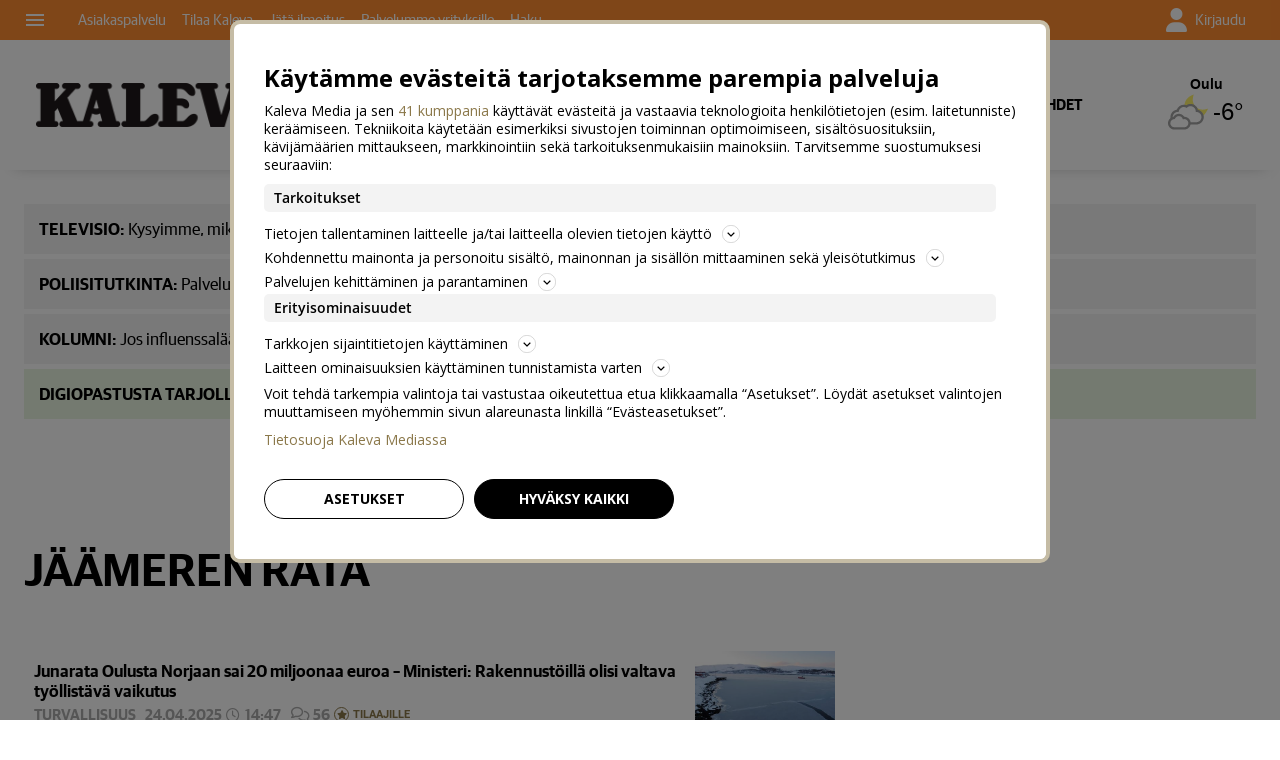

--- FILE ---
content_type: text/css
request_url: https://www.kaleva.fi/staticfiles/londo/styles/main_kalevafi.2538e33985da.css
body_size: 95240
content:
@font-face{font-family:"Guardian Sans Web";font-stretch:normal;font-style:normal;font-weight:300;src:url("../fonts/GuardianSans-Light-Web.06372786b32d.woff2") format("woff2"),url("../fonts/GuardianSans-Light-Web.b57b6fe04a79.woff") format("woff")}@font-face{font-family:"Guardian Sans Web";font-stretch:normal;font-style:italic;font-weight:300;src:url("../fonts/GuardianSans-LightIt-Web.01f8d2bde667.woff2") format("woff2"),url("../fonts/GuardianSans-LightIt-Web.3e4086652d95.woff") format("woff")}@font-face{font-family:"Guardian Sans Web";font-stretch:normal;font-style:normal;font-weight:400;src:url("../fonts/GuardianSans-Regular-Web.f87ca97b2384.woff2") format("woff2"),url("../fonts/GuardianSans-Regular-Web.4fa9a1bdf733.woff") format("woff")}@font-face{font-family:"Guardian Sans Web";font-stretch:normal;font-style:italic;font-weight:400;src:url("../fonts/GuardianSans-RegularIt-Web.7493cb5f6e56.woff2") format("woff2"),url("../fonts/GuardianSans-RegularIt-Web.4f124d6fe005.woff") format("woff")}@font-face{font-family:"Guardian Sans Web";font-stretch:normal;font-style:normal;font-weight:600;src:url("../fonts/GuardianSans-Semibold-Web.9d3c9cc0a65f.woff2") format("woff2"),url("../fonts/GuardianSans-Semibold-Web.6c5903437f30.woff") format("woff")}@font-face{font-family:"Guardian Sans Web";font-stretch:normal;font-style:italic;font-weight:600;src:url("../fonts/GuardianSans-SemiboldIt-Web.dcb4fe8a72d1.woff2") format("woff2"),url("../fonts/GuardianSans-SemiboldIt-Web.8bdf56946e13.woff") format("woff")}@font-face{font-family:"Publico Text Web";font-stretch:normal;font-style:normal;font-weight:400;src:url("../fonts/PublicoText-Roman-Web.e2198dc28e1c.woff2") format("woff2"),url("../fonts/PublicoText-Roman-Web.8cbd0815d810.woff") format("woff")}@font-face{font-family:"Publico Text Web";font-stretch:normal;font-style:italic;font-weight:400;src:url("../fonts/PublicoText-Italic-Web.3287cfbf6527.woff2") format("woff2"),url("../fonts/PublicoText-Italic-Web.f2188e92de90.woff") format("woff")}@font-face{font-family:"Publico Text Web";font-stretch:normal;font-style:normal;font-weight:700;src:url("../fonts/PublicoText-Bold-Web.c552d3d9036e.woff2") format("woff2"),url("../fonts/PublicoText-Bold-Web.30c02b79a396.woff") format("woff")}@font-face{font-family:"Publico Banner Web";font-style:normal;font-stretch:normal;font-weight:500;src:url("../fonts/PublicoBanner-Medium-Web.4b6c078e96a0.woff2") format("woff2"),url("../fonts/PublicoBanner-Medium-Web.3e9d5462dda7.woff") format("woff")}.a-heading__1{font-family:"Guardian Sans Web",sans-serif;font-style:normal;font-weight:600;color:#000;font-size:32px;letter-spacing:0;line-height:36px}@media(min-width: 768px){.a-heading__1{font-size:48px;letter-spacing:-0.2px;line-height:52px}}@media(min-width: 1024px){.a-heading__1{font-size:60px;line-height:66px}}.a-heading__1__opinion,.article__opinion-headline{font-family:"Guardian Sans Web",sans-serif;font-style:normal;font-weight:300;color:#000;font-size:30px;letter-spacing:-0.2px;line-height:36px}@media(min-width: 768px){.a-heading__1__opinion,.article__opinion-headline{font-size:54px;letter-spacing:-0.5px;line-height:60px}}@media(min-width: 1024px){.a-heading__1__opinion,.article__opinion-headline{font-size:66px;line-height:72px}}.a-heading__1__article,.article__rich-headline.-no-hero,.article__headline{font-family:"Publico Banner Web",sans-serif;font-style:normal;font-weight:500;color:#000;letter-spacing:0;font-size:32px;line-height:36px}@media(min-width: 768px){.a-heading__1__article,.article__rich-headline.-no-hero,.article__headline{font-size:48px;line-height:54px}}@media(min-width: 1024px){.a-heading__1__article,.article__rich-headline.-no-hero,.article__headline{font-size:60px;line-height:65px}}.a-heading__1__article-white-shadow,.article__rich-headline.-on-hero{font-family:"Publico Banner Web",sans-serif;font-style:normal;font-weight:500;color:#fff;letter-spacing:0;font-size:32px;line-height:36px;text-shadow:1px 1px 6px #000}@media(min-width: 768px){.a-heading__1__article-white-shadow,.article__rich-headline.-on-hero{font-size:48px;line-height:54px}}@media(min-width: 1024px){.a-heading__1__article-white-shadow,.article__rich-headline.-on-hero{font-size:60px;line-height:65px}}.a-heading__2,.ugc__terms-modal--title,.article__highlight_numeric>.highlight,.article__opinion-highlight_numeric>.highlight,.article__fact-highlight_numeric>.highlight,.article__expanding_box-highlight_numeric>.highlight,.article__armpit-fact-highlight_numeric>.highlight,.article__opinion-fact-highlight_numeric>.highlight,.article__opinion-expanding_box-highlight_numeric>.highlight,.article__opinion-armpit-fact-highlight_numeric>.highlight,.article__highlight_numeric,.article__opinion-highlight_numeric,.article__fact-highlight_numeric,.article__expanding_box-highlight_numeric,.article__armpit-fact-highlight_numeric,.article__opinion-fact-highlight_numeric,.article__opinion-expanding_box-highlight_numeric,.article__opinion-armpit-fact-highlight_numeric,.discussion__popup__title{font-family:"Guardian Sans Web",sans-serif;font-style:normal;font-weight:600;color:#000;font-size:28px;line-height:32px;letter-spacing:0}@media(min-width: 768px){.a-heading__2,.ugc__terms-modal--title,.article__highlight_numeric>.highlight,.article__opinion-highlight_numeric>.highlight,.article__fact-highlight_numeric>.highlight,.article__expanding_box-highlight_numeric>.highlight,.article__armpit-fact-highlight_numeric>.highlight,.article__opinion-fact-highlight_numeric>.highlight,.article__opinion-expanding_box-highlight_numeric>.highlight,.article__opinion-armpit-fact-highlight_numeric>.highlight,.article__highlight_numeric,.article__opinion-highlight_numeric,.article__fact-highlight_numeric,.article__expanding_box-highlight_numeric,.article__armpit-fact-highlight_numeric,.article__opinion-fact-highlight_numeric,.article__opinion-expanding_box-highlight_numeric,.article__opinion-armpit-fact-highlight_numeric,.discussion__popup__title{font-size:34px;line-height:38px}}@media(min-width: 1024px){.a-heading__2,.ugc__terms-modal--title,.article__highlight_numeric>.highlight,.article__opinion-highlight_numeric>.highlight,.article__fact-highlight_numeric>.highlight,.article__expanding_box-highlight_numeric>.highlight,.article__armpit-fact-highlight_numeric>.highlight,.article__opinion-fact-highlight_numeric>.highlight,.article__opinion-expanding_box-highlight_numeric>.highlight,.article__opinion-armpit-fact-highlight_numeric>.highlight,.article__highlight_numeric,.article__opinion-highlight_numeric,.article__fact-highlight_numeric,.article__expanding_box-highlight_numeric,.article__armpit-fact-highlight_numeric,.article__opinion-fact-highlight_numeric,.article__opinion-expanding_box-highlight_numeric,.article__opinion-armpit-fact-highlight_numeric,.discussion__popup__title{font-size:46px;letter-spacing:-0.2px;line-height:52px}}.a-heading__2__uppercase,.content-widget--frontpage-now.-ctx-article .m-contentWidget__header>.a-contentWidget__headerText,.cartoon-shortcuts-widget__header>.a-contentWidget__headerText,.m-page__title,.maggio-issues-widget .m-contentWidget__header>.a-contentWidget__headerText,.maggio__primary .maggio__section__title,.content-widget--cartoon.-frontpage .m-contentWidget__header>.a-contentWidget__headerText,.content-widget--popular.-frontpage .m-contentWidget__header>.a-contentWidget__headerText,.a-listingHeader,.discussion__title{font-family:"Guardian Sans Web",sans-serif;font-style:normal;font-weight:600;color:#000;font-size:28px;line-height:32px;letter-spacing:0;text-transform:uppercase}@media(min-width: 768px){.a-heading__2__uppercase,.content-widget--frontpage-now.-ctx-article .m-contentWidget__header>.a-contentWidget__headerText,.cartoon-shortcuts-widget__header>.a-contentWidget__headerText,.m-page__title,.maggio-issues-widget .m-contentWidget__header>.a-contentWidget__headerText,.maggio__primary .maggio__section__title,.content-widget--cartoon.-frontpage .m-contentWidget__header>.a-contentWidget__headerText,.content-widget--popular.-frontpage .m-contentWidget__header>.a-contentWidget__headerText,.a-listingHeader,.discussion__title{font-size:34px;line-height:38px}}@media(min-width: 1024px){.a-heading__2__uppercase,.content-widget--frontpage-now.-ctx-article .m-contentWidget__header>.a-contentWidget__headerText,.cartoon-shortcuts-widget__header>.a-contentWidget__headerText,.m-page__title,.maggio-issues-widget .m-contentWidget__header>.a-contentWidget__headerText,.maggio__primary .maggio__section__title,.content-widget--cartoon.-frontpage .m-contentWidget__header>.a-contentWidget__headerText,.content-widget--popular.-frontpage .m-contentWidget__header>.a-contentWidget__headerText,.a-listingHeader,.discussion__title{font-size:46px;letter-spacing:-0.2px;line-height:52px}}.a-heading__2__white,.videosite .discussion__title,.m-galleryDiscussion .discussion__title,.m-galleryWidget__discussionDrawer .discussion__title{font-family:"Guardian Sans Web",sans-serif;font-style:normal;font-weight:600;color:#fff;font-size:28px;line-height:32px;letter-spacing:0}@media(min-width: 768px){.a-heading__2__white,.videosite .discussion__title,.m-galleryDiscussion .discussion__title,.m-galleryWidget__discussionDrawer .discussion__title{font-size:34px;line-height:38px}}@media(min-width: 1024px){.a-heading__2__white,.videosite .discussion__title,.m-galleryDiscussion .discussion__title,.m-galleryWidget__discussionDrawer .discussion__title{font-size:46px;letter-spacing:-0.2px;line-height:52px}}.a-heading__2__article,.article__armpit-headline,.article__opinion-armpit-headline{font-family:"Publico Banner Web",sans-serif;font-style:normal;font-weight:500;color:#000;font-size:28px;letter-spacing:0;line-height:32px}@media(min-width: 768px){.a-heading__2__article,.article__armpit-headline,.article__opinion-armpit-headline{font-size:36px;line-height:42px}}@media(min-width: 1024px){.a-heading__2__article,.article__armpit-headline,.article__opinion-armpit-headline{font-size:48px;line-height:54px}}.a-heading__2__article__white,.a-galleryHeadline,.video-site__main-video-headline{font-family:"Publico Banner Web",sans-serif;font-style:normal;font-weight:500;color:#fff;font-size:28px;letter-spacing:0;line-height:32px}@media(min-width: 768px){.a-heading__2__article__white,.a-galleryHeadline,.video-site__main-video-headline{font-size:36px;line-height:42px}}@media(min-width: 1024px){.a-heading__2__article__white,.a-galleryHeadline,.video-site__main-video-headline{font-size:48px;line-height:54px}}.a-heading__2__opinion,.article__comment-headline,.article__opinion-comment-headline{font-family:"Guardian Sans Web",sans-serif;font-style:normal;font-weight:300;color:#000;font-size:30px;letter-spacing:0;line-height:34px}@media(min-width: 768px){.a-heading__2__opinion,.article__comment-headline,.article__opinion-comment-headline{font-size:48px;line-height:52px}}.a-heading__3,.cartoon__title,.ugc__file-uploader--title,h3.ugc__submission-finished,.ugc__media-container--title,.onboarding-slide__content .content__keyword-slide .keywordslide__heading,.onboarding-slide__content .content__img-slide .img-slide__heading,.mylorien-login-prompt__heading,.maggio__app-ad__title,.article__opinion-lead{font-family:"Guardian Sans Web",sans-serif;font-style:normal;font-weight:600;color:#000;font-size:22px;letter-spacing:0;line-height:26px}@media(min-width: 768px){.a-heading__3,.cartoon__title,.ugc__file-uploader--title,h3.ugc__submission-finished,.ugc__media-container--title,.onboarding-slide__content .content__keyword-slide .keywordslide__heading,.onboarding-slide__content .content__img-slide .img-slide__heading,.mylorien-login-prompt__heading,.maggio__app-ad__title,.article__opinion-lead{font-size:30px;line-height:34px}}@media(min-width: 1024px){.a-heading__3,.cartoon__title,.ugc__file-uploader--title,h3.ugc__submission-finished,.ugc__media-container--title,.onboarding-slide__content .content__keyword-slide .keywordslide__heading,.onboarding-slide__content .content__img-slide .img-slide__heading,.mylorien-login-prompt__heading,.maggio__app-ad__title,.article__opinion-lead{font-size:34px;line-height:38px}}.a-heading__3__uppercase,.maggio__section__title,.article__body.-opinion .article__opinion-armpit-subheadline .type--hammerhead,.article__body.-opinion .article__opinion-subheadline .type--hammerhead,.article__body.-opinion .article__opinion-comment-subheadline .type--hammerhead,.article__body .article__armpit-subheadline .type--hammerhead,.article__body .article__comment-subheadline .type--hammerhead,.article__body .article__subheadline .type--hammerhead,.m-galleryWidget__sidebar .discussion__title{font-family:"Guardian Sans Web",sans-serif;font-style:normal;font-weight:600;color:#000;font-size:22px;letter-spacing:0;line-height:26px;text-transform:uppercase}@media(min-width: 768px){.a-heading__3__uppercase,.maggio__section__title,.article__body.-opinion .article__opinion-armpit-subheadline .type--hammerhead,.article__body.-opinion .article__opinion-subheadline .type--hammerhead,.article__body.-opinion .article__opinion-comment-subheadline .type--hammerhead,.article__body .article__armpit-subheadline .type--hammerhead,.article__body .article__comment-subheadline .type--hammerhead,.article__body .article__subheadline .type--hammerhead,.m-galleryWidget__sidebar .discussion__title{font-size:30px;line-height:34px}}@media(min-width: 1024px){.a-heading__3__uppercase,.maggio__section__title,.article__body.-opinion .article__opinion-armpit-subheadline .type--hammerhead,.article__body.-opinion .article__opinion-subheadline .type--hammerhead,.article__body.-opinion .article__opinion-comment-subheadline .type--hammerhead,.article__body .article__armpit-subheadline .type--hammerhead,.article__body .article__comment-subheadline .type--hammerhead,.article__body .article__subheadline .type--hammerhead,.m-galleryWidget__sidebar .discussion__title{font-size:34px;line-height:38px}}.a-heading__3__color2-italic,.article__opinion-citation-text{font-family:"Guardian Sans Web",sans-serif;font-style:italic;font-weight:600;color:#009ac1;font-size:22px;letter-spacing:0;line-height:26px}@media(min-width: 768px){.a-heading__3__color2-italic,.article__opinion-citation-text{font-size:30px;line-height:34px}}@media(min-width: 1024px){.a-heading__3__color2-italic,.article__opinion-citation-text{font-size:34px;line-height:38px}}.a-heading__3__white,.m-ugc__headerContent h1,.onboarding-slide__content .content__img-slide .img-slide__paragraph{font-family:"Guardian Sans Web",sans-serif;font-style:normal;font-weight:600;color:#fff;font-size:22px;letter-spacing:0;line-height:26px}@media(min-width: 768px){.a-heading__3__white,.m-ugc__headerContent h1,.onboarding-slide__content .content__img-slide .img-slide__paragraph{font-size:30px;line-height:34px}}@media(min-width: 1024px){.a-heading__3__white,.m-ugc__headerContent h1,.onboarding-slide__content .content__img-slide .img-slide__paragraph{font-size:34px;line-height:38px}}.a-heading__3__white-uppercase,.media-widget__title,#m-galleryWidget__discussionDrawer .discussion__title{font-family:"Guardian Sans Web",sans-serif;font-style:normal;font-weight:600;color:#fff;font-size:22px;letter-spacing:0;line-height:26px;text-transform:uppercase}@media(min-width: 768px){.a-heading__3__white-uppercase,.media-widget__title,#m-galleryWidget__discussionDrawer .discussion__title{font-size:30px;line-height:34px}}@media(min-width: 1024px){.a-heading__3__white-uppercase,.media-widget__title,#m-galleryWidget__discussionDrawer .discussion__title{font-size:34px;line-height:38px}}.a-heading__3__article,.-ctx-page__-ctx-HypeLifts.-level-2.m-contentListItem.-highlight .-level-2.a-contentListItem__headline.-cols-2:not(.-opinion):not(.-commercial).-container-without-cover,.-ctx-page__-ctx-HypeLifts.-level-2.m-contentListItem.-highlight .-level-2.a-contentListItem__headline.-cols-1:not(.-opinion):not(.-commercial),.m-page__mainListing .m-managedListing__rows .m-contentListItem.-level-1 .-level-1.a-contentListItem__headline.-cols-2:not(.-opinion):not(.-commercial).-container-without-cover,.m-page__mainListing .m-managedListing__rows .m-contentListItem.-level-1 .-level-1.a-contentListItem__headline.-cols-1:not(.-opinion):not(.-commercial),.-ctx-index__-ctx-HypeLifts.-level-2.m-contentListItem.-highlight .-level-2.a-contentListItem__headline.-cols-2:not(.-opinion):not(.-commercial).-container-without-cover,.-ctx-index__-ctx-HypeLifts.-level-2.m-contentListItem.-highlight .-level-2.a-contentListItem__headline.-cols-1:not(.-opinion):not(.-commercial),.-ctx-index.-level-1.m-contentListItem .-level-1.a-contentListItem__headline.-cols-2:not(.-opinion):not(.-commercial).-container-without-cover,.-ctx-index.-level-1.m-contentListItem .-level-1.a-contentListItem__headline.-cols-1:not(.-opinion):not(.-commercial),.article__fact-headline,.article__armpit-fact-headline,.article__opinion-fact-headline{font-family:"Publico Banner Web",sans-serif;font-style:normal;font-weight:500;color:#000;font-size:22px;letter-spacing:0;line-height:26px}@media(min-width: 768px){.a-heading__3__article,.-ctx-page__-ctx-HypeLifts.-level-2.m-contentListItem.-highlight .-level-2.a-contentListItem__headline.-cols-2:not(.-opinion):not(.-commercial).-container-without-cover,.-ctx-page__-ctx-HypeLifts.-level-2.m-contentListItem.-highlight .-level-2.a-contentListItem__headline.-cols-1:not(.-opinion):not(.-commercial),.m-page__mainListing .m-managedListing__rows .m-contentListItem.-level-1 .-level-1.a-contentListItem__headline.-cols-2:not(.-opinion):not(.-commercial).-container-without-cover,.m-page__mainListing .m-managedListing__rows .m-contentListItem.-level-1 .-level-1.a-contentListItem__headline.-cols-1:not(.-opinion):not(.-commercial),.-ctx-index__-ctx-HypeLifts.-level-2.m-contentListItem.-highlight .-level-2.a-contentListItem__headline.-cols-2:not(.-opinion):not(.-commercial).-container-without-cover,.-ctx-index__-ctx-HypeLifts.-level-2.m-contentListItem.-highlight .-level-2.a-contentListItem__headline.-cols-1:not(.-opinion):not(.-commercial),.-ctx-index.-level-1.m-contentListItem .-level-1.a-contentListItem__headline.-cols-2:not(.-opinion):not(.-commercial).-container-without-cover,.-ctx-index.-level-1.m-contentListItem .-level-1.a-contentListItem__headline.-cols-1:not(.-opinion):not(.-commercial),.article__fact-headline,.article__armpit-fact-headline,.article__opinion-fact-headline{font-size:30px;line-height:36px}}@media(min-width: 1024px){.a-heading__3__article,.-ctx-page__-ctx-HypeLifts.-level-2.m-contentListItem.-highlight .-level-2.a-contentListItem__headline.-cols-2:not(.-opinion):not(.-commercial).-container-without-cover,.-ctx-page__-ctx-HypeLifts.-level-2.m-contentListItem.-highlight .-level-2.a-contentListItem__headline.-cols-1:not(.-opinion):not(.-commercial),.m-page__mainListing .m-managedListing__rows .m-contentListItem.-level-1 .-level-1.a-contentListItem__headline.-cols-2:not(.-opinion):not(.-commercial).-container-without-cover,.m-page__mainListing .m-managedListing__rows .m-contentListItem.-level-1 .-level-1.a-contentListItem__headline.-cols-1:not(.-opinion):not(.-commercial),.-ctx-index__-ctx-HypeLifts.-level-2.m-contentListItem.-highlight .-level-2.a-contentListItem__headline.-cols-2:not(.-opinion):not(.-commercial).-container-without-cover,.-ctx-index__-ctx-HypeLifts.-level-2.m-contentListItem.-highlight .-level-2.a-contentListItem__headline.-cols-1:not(.-opinion):not(.-commercial),.-ctx-index.-level-1.m-contentListItem .-level-1.a-contentListItem__headline.-cols-2:not(.-opinion):not(.-commercial).-container-without-cover,.-ctx-index.-level-1.m-contentListItem .-level-1.a-contentListItem__headline.-cols-1:not(.-opinion):not(.-commercial),.article__fact-headline,.article__armpit-fact-headline,.article__opinion-fact-headline{font-size:36px;line-height:42px}}.a-heading__3__article__white,.media-site__main-video-headline{font-family:"Publico Banner Web",sans-serif;font-style:normal;font-weight:500;color:#fff;font-size:22px;letter-spacing:0;line-height:26px}@media(min-width: 768px){.a-heading__3__article__white,.media-site__main-video-headline{font-size:30px;line-height:36px}}@media(min-width: 1024px){.a-heading__3__article__white,.media-site__main-video-headline{font-size:36px;line-height:42px}}.a-heading__3__valiotsikko,.article__fact-headline,.article__armpit-fact-headline,.article__expanding_box-headline,.article__opinion-expanding_box-headline,.article__opinion-armpit-fact-headline,.article__opinion-fact-headline,.article__subheadline,.article__armpit-subheadline,.article__comment-subheadline,.article__opinion-subheadline,.article__opinion-armpit-subheadline,.article__opinion-comment-subheadline{font-family:"Guardian Sans Web",sans-serif;font-style:normal;font-weight:600;color:#000;font-size:22px;letter-spacing:0;line-height:26px}@media(min-width: 768px){.a-heading__3__valiotsikko,.article__fact-headline,.article__armpit-fact-headline,.article__expanding_box-headline,.article__opinion-expanding_box-headline,.article__opinion-armpit-fact-headline,.article__opinion-fact-headline,.article__subheadline,.article__armpit-subheadline,.article__comment-subheadline,.article__opinion-subheadline,.article__opinion-armpit-subheadline,.article__opinion-comment-subheadline{font-size:28px;line-height:32px}}.a-heading__3__ad,.-ctx-page__-ctx-HypeLifts.-level-2.m-contentListItem.-highlight .-level-2.a-contentListItem__headline.-cols-1.-commercial,.m-page__mainListing .m-managedListing__rows .m-contentListItem.-level-1 .-level-1.a-contentListItem__headline.-cols-1.-commercial,.-ctx-index__-ctx-HypeLifts.-level-2.m-contentListItem.-highlight .-level-2.a-contentListItem__headline.-cols-1.-commercial,.-ctx-index.-level-1.m-contentListItem .-level-1.a-contentListItem__headline.-cols-1.-commercial{font-family:"Guardian Sans Web",sans-serif;font-style:normal;font-weight:300;color:#000;font-size:22px;line-height:26px;letter-spacing:normal}@media(min-width: 768px){.a-heading__3__ad,.-ctx-page__-ctx-HypeLifts.-level-2.m-contentListItem.-highlight .-level-2.a-contentListItem__headline.-cols-1.-commercial,.m-page__mainListing .m-managedListing__rows .m-contentListItem.-level-1 .-level-1.a-contentListItem__headline.-cols-1.-commercial,.-ctx-index__-ctx-HypeLifts.-level-2.m-contentListItem.-highlight .-level-2.a-contentListItem__headline.-cols-1.-commercial,.-ctx-index.-level-1.m-contentListItem .-level-1.a-contentListItem__headline.-cols-1.-commercial{font-size:30px;line-height:34px}}@media(min-width: 1024px){.a-heading__3__ad,.-ctx-page__-ctx-HypeLifts.-level-2.m-contentListItem.-highlight .-level-2.a-contentListItem__headline.-cols-1.-commercial,.m-page__mainListing .m-managedListing__rows .m-contentListItem.-level-1 .-level-1.a-contentListItem__headline.-cols-1.-commercial,.-ctx-index__-ctx-HypeLifts.-level-2.m-contentListItem.-highlight .-level-2.a-contentListItem__headline.-cols-1.-commercial,.-ctx-index.-level-1.m-contentListItem .-level-1.a-contentListItem__headline.-cols-1.-commercial{font-size:34px;line-height:38px}}.a-heading__3__opinion,.-ctx-page__-ctx-HypeLifts.-level-2.m-contentListItem.-highlight .-level-2.a-contentListItem__headline.-cols-1.-opinion,.m-page__mainListing .m-managedListing__rows .m-contentListItem.-level-1 .-level-1.a-contentListItem__headline.-cols-1.-opinion,.-ctx-index__-ctx-HypeLifts.-level-2.m-contentListItem.-highlight .-level-2.a-contentListItem__headline.-cols-1.-opinion,.-ctx-index.-level-1.m-contentListItem .-level-1.a-contentListItem__headline.-cols-1.-opinion{font-family:"Guardian Sans Web",sans-serif;font-style:normal;font-weight:300;color:#000;font-size:26px;line-height:30px;letter-spacing:normal}@media(min-width: 768px){.a-heading__3__opinion,.-ctx-page__-ctx-HypeLifts.-level-2.m-contentListItem.-highlight .-level-2.a-contentListItem__headline.-cols-1.-opinion,.m-page__mainListing .m-managedListing__rows .m-contentListItem.-level-1 .-level-1.a-contentListItem__headline.-cols-1.-opinion,.-ctx-index__-ctx-HypeLifts.-level-2.m-contentListItem.-highlight .-level-2.a-contentListItem__headline.-cols-1.-opinion,.-ctx-index.-level-1.m-contentListItem .-level-1.a-contentListItem__headline.-cols-1.-opinion{font-size:30px;line-height:34px}}@media(min-width: 1024px){.a-heading__3__opinion,.-ctx-page__-ctx-HypeLifts.-level-2.m-contentListItem.-highlight .-level-2.a-contentListItem__headline.-cols-1.-opinion,.m-page__mainListing .m-managedListing__rows .m-contentListItem.-level-1 .-level-1.a-contentListItem__headline.-cols-1.-opinion,.-ctx-index__-ctx-HypeLifts.-level-2.m-contentListItem.-highlight .-level-2.a-contentListItem__headline.-cols-1.-opinion,.-ctx-index.-level-1.m-contentListItem .-level-1.a-contentListItem__headline.-cols-1.-opinion{font-size:40px;line-height:44px}}.a-heading__4,.ugc__form-section>label,.my-keywords__list-outer-container .list-outer-container__heading,.issues-archive__no-results,.article__comment-intro,.article__opinion-intro,.article__opinion-result,.article__opinion-armpit-intro,.article__opinion-comment-intro,.discussion__closed{font-family:"Guardian Sans Web",sans-serif;font-style:normal;font-weight:600;color:#000;font-size:22px;line-height:26px;letter-spacing:0}.a-heading__4__uppercase,.common-header>.common-header__headerText,.cartoon-shortcuts-widget__single,.-ctx-page__-ctx-EditorRecommends.-level-2.m-managedListing__headerWrap.-level-2>.a-managedListing__headerText,.m-page__secondaryListing .m-managedListing__headerWrap.-level-1>.a-managedListing__headerText,.empty-list-followed-keywords__heading,.issues-archive__title,.maggio__product-title,.maggio__subtitle,.content-widget--yhteistyossa.-frontpage .m-contentWidget__header>.a-contentWidget__headerText,.content-widget--related-content.-article .m-contentWidget__header>.a-contentWidget__headerText,.content-widget--latest.-frontpage .m-contentWidget__header>.a-contentWidget__headerText,.-ctx-index__-ctx-EditorRecommends.-level-2.m-managedListing__headerWrap.-level-2>.a-managedListing__headerText,.discussion__form__title{font-family:"Guardian Sans Web",sans-serif;font-style:normal;font-weight:600;color:#000;font-size:22px;line-height:26px;letter-spacing:0;text-transform:uppercase}.a-heading__4__grey,.asset__byline-icon .asset__byline-icon__text,.cartoon-strip__meta-icon .asset__byline-icon__text,.video__byline-icon .asset__byline-icon__text,.article__byline-icon .asset__byline-icon__text,.asset__bottom-meta-icon .asset__byline-icon__text{font-family:"Guardian Sans Web",sans-serif;font-style:normal;font-weight:600;color:#aaa;font-size:22px;line-height:26px;letter-spacing:0}.a-heading__4__white,button.ugc__submission-finished.-button-medium,.ugc__button-send.-button-medium,.video__subheadline,.content-widget--popular.-frontpage .a-contentListItemThumb__number,.videosite .discussion__form__title,.m-galleryDiscussion .discussion__form__title,.m-galleryWidget__discussionDrawer .discussion__form__title{font-family:"Guardian Sans Web",sans-serif;font-style:normal;font-weight:600;color:#fff;font-size:22px;line-height:26px;letter-spacing:0}.a-heading__4__white-uppercase,.footer__content__header{font-family:"Guardian Sans Web",sans-serif;font-style:normal;font-weight:600;color:#fff;font-size:22px;line-height:26px;letter-spacing:0;text-transform:uppercase}.a-heading__4__article,.-ctx-page__-ctx-HypeLifts.-level-2.m-contentListItemThumb.-tertiary .-level-2.a-contentListItemThumb__headline,.-ctx-page__-ctx-HypeLifts.-level-2.m-contentListItem.-highlight .-level-2.a-contentListItem__headline.-cols-2:not(.-opinion):not(.-commercial),.m-page__mainListing .m-managedListing__rows .m-contentListItem.-level-1 .-level-1.a-contentListItem__headline.-cols-2:not(.-opinion):not(.-commercial),.m-page__mainListing .m-managedListing__rows .m-contentListItemThumb.-level-1 .-level-1.a-contentListItemThumb__headline,.m-page__mainListing .m-managedListing__bucket .m-contentListItemThumb.-level-1 .-level-1.a-contentListItemThumb__headline,.m-page__mainListing .__widget_MoreContent .m-contentListItemThumb.-level-1 .-level-1.a-contentListItemThumb__headline,.-ctx-index__-ctx-HypeLifts.-level-2.m-contentListItemThumb.-tertiary .-level-2.a-contentListItemThumb__headline,.-ctx-index__-ctx-HypeLifts.-level-2.m-contentListItem.-highlight .-level-2.a-contentListItem__headline.-cols-2:not(.-opinion):not(.-commercial),.-ctx-index.-level-1.m-contentListItem .-level-1.a-contentListItem__headline.-cols-2:not(.-opinion):not(.-commercial){font-family:"Publico Banner Web",sans-serif;font-style:normal;font-weight:500;color:#000;font-size:22px;letter-spacing:.02em;line-height:26px}.a-heading__4__article__white,.media-widget__item-title{font-family:"Publico Banner Web",sans-serif;font-style:normal;font-weight:500;color:#fff;font-size:22px;letter-spacing:.02em;line-height:26px}.a-heading__4__ad,.-ctx-page__-ctx-HypeLifts.-level-2.m-contentListItem.-highlight .-level-2.a-contentListItem__headline.-cols-2.-commercial,.m-page__mainListing .m-managedListing__rows .m-contentListItem.-level-1 .-level-1.a-contentListItem__headline.-cols-2.-commercial,.m-page__mainListing .m-managedListing__rows .m-contentListItemThumb.-level-1 .a-contentListItemThumb__headline.-commercial.-level-1,.m-page__mainListing .m-managedListing__bucket .m-contentListItemThumb.-level-1 .a-contentListItemThumb__headline.-commercial.-level-1,.m-page__mainListing .__widget_MoreContent .m-contentListItemThumb.-level-1 .a-contentListItemThumb__headline.-commercial.-level-1,.-ctx-index__-ctx-HypeLifts.-level-2.m-contentListItem.-highlight .-level-2.a-contentListItem__headline.-cols-2.-commercial,.-ctx-index.-level-1.m-contentListItem .-level-1.a-contentListItem__headline.-cols-2.-commercial{font-family:"Guardian Sans Web",sans-serif;font-style:normal;font-weight:300;color:#000;font-size:22px;line-height:26px;letter-spacing:normal}.a-heading__4__opinion,.-ctx-page__-ctx-HypeLifts.-level-2.m-contentListItem.-highlight .-level-2.a-contentListItem__headline.-cols-2.-opinion,.m-page__mainListing .m-managedListing__rows .m-contentListItem.-level-1 .-level-1.a-contentListItem__headline.-cols-2.-opinion,.-ctx-index__-ctx-HypeLifts.-level-2.m-contentListItem.-highlight .-level-2.a-contentListItem__headline.-cols-2.-opinion,.-ctx-index.-level-1.m-contentListItem .-level-1.a-contentListItem__headline.-cols-2.-opinion{font-family:"Guardian Sans Web",sans-serif;font-style:normal;font-weight:300;color:#000;font-size:26px;line-height:30px;letter-spacing:normal}.a-heading__5,.cartoon-widget-full__title,.-ctx-page__-ctx-EditorRecommends.-level-2.m-contentListItemThumb .-level-2.a-contentListItemThumb__headline,.m-page__secondaryListing .m-contentListItemThumb.-level-1 .-level-1.a-contentListItemThumb__headline,.keyword-empty-list__primary-heading,.bookmark-empty-list__primary-heading,.comment-empty-list__primary-heading,.issues-archive__text-search-result-list__issue .issue__heading,.content-widget--yhteistyossa.-frontpage .m-contentListItemThumb.-level-1 .-level-1.a-contentListItemThumb__headline,.content-widget--related-content.-article .m-contentListItemThumb.-level-1 .-level-1.a-contentListItemThumb__headline,.content-widget--latest.-frontpage .m-contentListItemThumb.-level-1 .-level-1.a-contentListItemThumb__headline,.content-widget--popular.-frontpage .m-contentListItemThumb.-level-1 .-level-1.a-contentListItemThumb__headline,.-ctx-index__-ctx-EditorRecommends.-level-2.m-contentListItemThumb .-level-2.a-contentListItemThumb__headline,.m-assetBuckets .m-contentListItemThumb.-level-1 .-level-1.a-contentListItemThumb__headline,.article__fact-intro,.article__expanding_box-intro,.article__armpit-fact-intro,.article__opinion-fact-intro,.article__opinion-armpit-fact-intro,.article__opinion-expanding_box-intro,.article__body.-opinion .article__opinion-fact-paragraph .type--person,.article__body.-opinion .article__opinion-expanding_box-paragraph .type--person,.article__body.-opinion .article__opinion-armpit-fact-paragraph .type--person,.article__body .article__fact .type--person,.article__body .article__expanding_box .type--person,.article__body .article__armpit-fact .type--person,.discussion__popup__bold,.discussion__form__login-title,.discussion__status__nick,.discussion__comment__nickname.-authenticated{font-family:"Guardian Sans Web",sans-serif;font-style:normal;font-weight:600;color:#000;font-size:17px;line-height:20px;letter-spacing:0}.a-heading__5__uppercase,.article__fact-subheadline,.article__armpit-fact-subheadline,.article__opinion-fact-subheadline,.article__opinion-armpit-fact-subheadline,.article__expanding_box-subheadline,.article__opinion-expanding_box-subheadline,.article__body.-opinion .article__opinion-fact-subheadline .type--hammerhead,.article__body.-opinion .article__opinion-armpit-fact-subheadline .type--hammerhead,.article__body.-opinion .article__opinion-expanding_box-subheadline .type--hammerhead,.article__body.-opinion .article__opinion-fact-unordered_list .type--hammerhead,.article__body.-opinion .article__opinion-fact-ordered_list .type--hammerhead,.article__body.-opinion .article__opinion-expanding_box-unordered_list .type--hammerhead,.article__body.-opinion .article__opinion-expanding_box-ordered_list .type--hammerhead,.article__body.-opinion .article__opinion-armpit-fact-unordered_list .type--hammerhead,.article__body.-opinion .article__opinion-armpit-fact-ordered_list .type--hammerhead,.article__body.-opinion .article__opinion-fact-paragraph .type--start,.article__body.-opinion .article__opinion-fact-paragraph .type--hammerhead,.article__body.-opinion .article__opinion-expanding_box-paragraph .type--start,.article__body.-opinion .article__opinion-expanding_box-paragraph .type--hammerhead,.article__body.-opinion .article__opinion-armpit-fact-paragraph .type--start,.article__body.-opinion .article__opinion-armpit-fact-paragraph .type--hammerhead,.article__body .article__fact .type--hammerhead,.article__body .article__fact .type--start,.article__body .article__expanding_box .type--hammerhead,.article__body .article__expanding_box .type--start,.article__body .article__armpit-fact .type--hammerhead,.article__body .article__armpit-fact .type--start,.article__body .type--start,.right-now-widget__vignette{font-family:"Guardian Sans Web",sans-serif;font-style:normal;font-weight:600;color:#000;font-size:17px;line-height:20px;letter-spacing:0;text-transform:uppercase}.a-heading__5__white,.videosite .discussion__status__nick,.videosite .discussion__form__login-title,.videosite .discussion__comment__nickname,.m-galleryDiscussion .discussion__status__nick,.m-galleryDiscussion .discussion__form__login-title,.m-galleryDiscussion .discussion__comment__nickname,.m-galleryWidget__discussionDrawer .discussion__status__nick,.m-galleryWidget__discussionDrawer .discussion__form__login-title,.m-galleryWidget__discussionDrawer .discussion__comment__nickname{font-family:"Guardian Sans Web",sans-serif;font-style:normal;font-weight:600;color:#fff;font-size:17px;line-height:20px;letter-spacing:0}.a-heading__5__white-uppercase,.m-galleryIntroduction .type--start,.m-videoIntroduction .type--start,.article__comment-vignette,.right-now-widget__item--dark .right-now-widget__vignette,.badge__opinion--large,.badge__commercial--large,.badge__advertisement--large,.badge__offer--large,.badge__ugc--large,.badge__theme--large{font-family:"Guardian Sans Web",sans-serif;font-style:normal;font-weight:600;color:#fff;font-size:17px;line-height:20px;letter-spacing:0;text-transform:uppercase}.a-heading__5__grey,.discussion__comment__nickname{font-family:"Guardian Sans Web",sans-serif;font-style:normal;font-weight:600;color:#aaa;font-size:17px;line-height:20px;letter-spacing:0}.a-heading__5__grey-3{font-family:"Guardian Sans Web",sans-serif;font-style:normal;font-weight:600;color:#767676;font-size:17px;line-height:20px;letter-spacing:0}.a-heading__5__article,.-ctx-page__-ctx-HypeLifts.-level-2.m-contentListItemThumb.-secondary .-level-2.a-contentListItemThumb__headline,.-ctx-index__-ctx-HypeLifts.-level-2.m-contentListItemThumb.-secondary .-level-2.a-contentListItemThumb__headline{font-family:"Publico Banner Web",sans-serif;font-style:normal;font-weight:500;color:#000;font-size:18px;letter-spacing:.02em;line-height:22px}.a-heading__6,.ugc__kw-picker--title,.ugc__error-msg,.ugc__media-single-file--details.-fname,.m-snackbarItem__asset_title,.article__table table th[scope=row],.article__comment-author,.article__opinion-comment-author,.article__armpit-author,.article__opinion-armpit-author,.article__signature,.article__opinion-signature,.article__sayer,.article__opinion-sayer,.article__author-name,.article__bottom-byline-author,.article__byline-author-name,.discussion__form__label,.discussion__comment-send p,.discussion__error{font-family:"Guardian Sans Web",sans-serif;font-style:normal;font-weight:600;color:#000;font-size:15px;line-height:18px;letter-spacing:0}.a-heading__6__uppercase,.content-widget--frontpage-now.-ctx-article .m-contentListItemThumb.-level-1 .-level-1.m-contentListItemThumb__ugcLabel,.m-page__mainListing .m-managedListing__rows .m-contentListItemThumb.-level-1 .-level-1.m-contentListItemThumb__ugcLabel,.m-page__mainListing .m-managedListing__bucket .m-contentListItemThumb.-level-1 .-level-1.m-contentListItemThumb__ugcLabel,.m-page__mainListing .__widget_MoreContent .m-contentListItemThumb.-level-1 .-level-1.m-contentListItemThumb__ugcLabel,.drawer-menu__item--highlight-wrapper .drawer-menu__item-link,.drawer-menu__item-title,.header-menu__item-link,.a-assetBuckets__bucketTitle,.label__ugc.label__ugc--medium{font-family:"Guardian Sans Web",sans-serif;font-style:normal;font-weight:600;color:#000;font-size:15px;line-height:18px;letter-spacing:0;text-transform:uppercase}.a-heading__6__grey,.content-widget--frontpage-now.-ctx-article .m-contentListItemThumb.-level-1 .-level-1.m-contentListItemThumb__commercial,.content-widget--frontpage-now.-ctx-article .m-contentListItemThumb.-level-1 .-level-1.m-contentListItemThumb__offer,.content-widget--frontpage-now.-ctx-article .m-contentListItemThumb.-level-1 .-level-1.m-contentListItemThumb__advertisement,.cartoon-strip__date,.asset__content-info-item-count,.gallery-header__wrapper .gallery-header-menu__item-link:hover,.gallery-header__wrapper .video-header-menu__item-link:hover,.video-header__wrapper .video-header-menu__item-link:hover,.-ctx-page__-ctx-HypeLifts.-level-2.m-contentListItem.-highlight .-level-2.m-contentListItem__meta,.-ctx-page__-ctx-HypeLifts.-level-2.m-contentListItem.-highlight .-level-2.m-contentListItem__commercial.-medium,.-ctx-page__-ctx-HypeLifts.-level-2.m-contentListItem.-highlight .-level-2.m-contentListItem__offer.-medium,.-ctx-page__-ctx-HypeLifts.-level-2.m-contentListItem.-highlight .-level-2.m-contentListItem__advertisement.-medium,.m-page__mainListing .m-managedListing__rows .m-contentListItem.-level-1 .-level-1.m-contentListItem__meta,.m-page__mainListing .m-managedListing__rows .m-contentListItem.-level-1 .-level-1.m-contentListItem__commercial.-medium,.m-page__mainListing .m-managedListing__rows .m-contentListItem.-level-1 .-level-1.m-contentListItem__offer.-medium,.m-page__mainListing .m-managedListing__rows .m-contentListItem.-level-1 .-level-1.m-contentListItem__advertisement.-medium,.m-page__mainListing .m-managedListing__rows .m-contentListItemThumb.-level-1 .-level-1.m-contentListItemThumb__commercial,.m-page__mainListing .m-managedListing__rows .m-contentListItemThumb.-level-1 .-level-1.m-contentListItemThumb__offer,.m-page__mainListing .m-managedListing__rows .m-contentListItemThumb.-level-1 .-level-1.m-contentListItemThumb__advertisement,.m-page__mainListing .m-managedListing__bucket .m-contentListItemThumb.-level-1 .-level-1.m-contentListItemThumb__commercial,.m-page__mainListing .m-managedListing__bucket .m-contentListItemThumb.-level-1 .-level-1.m-contentListItemThumb__offer,.m-page__mainListing .m-managedListing__bucket .m-contentListItemThumb.-level-1 .-level-1.m-contentListItemThumb__advertisement,.m-page__mainListing .__widget_MoreContent .m-contentListItemThumb.-level-1 .-level-1.m-contentListItemThumb__commercial,.m-page__mainListing .__widget_MoreContent .m-contentListItemThumb.-level-1 .-level-1.m-contentListItemThumb__offer,.m-page__mainListing .__widget_MoreContent .m-contentListItemThumb.-level-1 .-level-1.m-contentListItemThumb__advertisement,.-ctx-index__-ctx-HypeLifts.-level-2.m-contentListItem.-highlight .-level-2.m-contentListItem__meta,.-ctx-index__-ctx-HypeLifts.-level-2.m-contentListItem.-highlight .-level-2.m-contentListItem__commercial.-medium,.-ctx-index__-ctx-HypeLifts.-level-2.m-contentListItem.-highlight .-level-2.m-contentListItem__offer.-medium,.-ctx-index__-ctx-HypeLifts.-level-2.m-contentListItem.-highlight .-level-2.m-contentListItem__advertisement.-medium,.-ctx-index.-level-1.m-contentListItem .-level-1.m-contentListItem__meta,.-ctx-index.-level-1.m-contentListItem .-level-1.m-contentListItem__commercial.-medium,.-ctx-index.-level-1.m-contentListItem .-level-1.m-contentListItem__offer.-medium,.-ctx-index.-level-1.m-contentListItem .-level-1.m-contentListItem__advertisement.-medium,.article__bottom-byline-created,.article__bottom-byline-modified,.article__byline-info,.asset__content-info-created,.videosite .discussion__show-more-button:hover,.m-galleryDiscussion .discussion__show-more-button:hover,.m-galleryWidget__discussionDrawer .discussion__show-more-button:hover,.label__commercial-source.-medium,.label__advertisement-source.-medium,.label__offer-source.-medium{font-family:"Guardian Sans Web",sans-serif;font-style:normal;font-weight:600;color:#aaa;font-size:15px;line-height:18px;letter-spacing:0}.a-heading__6__grey-3{font-family:"Guardian Sans Web",sans-serif;font-style:normal;font-weight:600;color:#767676;font-size:15px;line-height:18px;letter-spacing:0}.a-heading__6__white,.m-galleryWidget__itemIndex,.gallery-header__wrapper .gallery-header-menu__item-link,.gallery-header__wrapper .video-header-menu__item-link,.video-header__wrapper .video-header-menu__item-link,.-ctx-page__-ctx-HypeLifts.-level-2.m-contentListItemThumb.-tertiary .-level-2.m-contentListItemThumb__commercial,.-ctx-page__-ctx-HypeLifts.-level-2.m-contentListItemThumb.-tertiary .-level-2.m-contentListItemThumb__offer,.-ctx-page__-ctx-HypeLifts.-level-2.m-contentListItemThumb.-tertiary .-level-2.m-contentListItemThumb__advertisement,.-ctx-index__-ctx-HypeLifts.-level-2.m-contentListItemThumb.-tertiary .-level-2.m-contentListItemThumb__commercial,.-ctx-index__-ctx-HypeLifts.-level-2.m-contentListItemThumb.-tertiary .-level-2.m-contentListItemThumb__offer,.-ctx-index__-ctx-HypeLifts.-level-2.m-contentListItemThumb.-tertiary .-level-2.m-contentListItemThumb__advertisement,.videosite .discussion__show-more-button,.m-galleryDiscussion .discussion__show-more-button,.m-galleryWidget__discussionDrawer .discussion__show-more-button,.discussion .discussion__form__login-button,.discussion__show-more-button:hover,.discussion__count-button:hover{font-family:"Guardian Sans Web",sans-serif;font-style:normal;font-weight:600;color:#fff;font-size:15px;line-height:18px;letter-spacing:0}.a-heading__6__color-1,.ugc__error-msg>button,.discussion__show-more-button,.discussion__count-button{font-family:"Guardian Sans Web",sans-serif;font-style:normal;font-weight:600;color:#ff8c30;font-size:15px;line-height:18px;letter-spacing:0}.a-heading__6__color-1-uppercase,.content-widget--frontpage-now .a-contentListItemThumb__highlightKeyword{font-family:"Guardian Sans Web",sans-serif;font-style:normal;font-weight:600;color:#ff8c30;font-size:15px;line-height:18px;letter-spacing:0;text-transform:uppercase}.a-heading__6__error,.discussion__field-error{font-family:"Guardian Sans Web",sans-serif;font-style:normal;font-weight:600;color:#d6152d;font-size:15px;line-height:18px;letter-spacing:0}.a-heading__6__grey-uppercase,.content-widget--frontpage-now.-ctx-article .m-contentListItemThumb.-level-1 .-level-1.a-contentListItemThumb__keyword,.content-widget--frontpage-now.-ctx-article .m-contentListItemThumb.-level-1 .-level-1.m-contentListItemThumb__keywordContainer,.content-widget--frontpage-now.-ctx-article .m-contentListItemThumb.-level-1 .-level-1.m-contentListItemThumb__meta,.cartoon-strip--view-more.-button-small,.cartoon-widget-full--view-more.-button-small,.cartoon-widget-peak--view-more.-button-small,.m-recommendationSnackbar .m-contentListItemThumb.-level-1 .-level-1.a-contentListItemThumb__keyword,.m-recommendationSnackbar .m-contentListItemThumb.-level-1 .-level-1.m-contentListItemThumb__keywordContainer,.m-recommendationSnackbar .m-contentListItemThumb.-level-1 .-level-1.m-contentListItemThumb__meta,.-ctx-page__-ctx-EditorRecommends.-level-2.m-contentListItemThumb .-level-2.a-contentListItemThumb__keyword,.-ctx-page__-ctx-EditorRecommends.-level-2.m-contentListItemThumb .-level-2.m-contentListItemThumb__keywordContainer,.-ctx-page__-ctx-EditorRecommends.-level-2.m-contentListItemThumb .-level-2.m-contentListItemThumb__meta,.-ctx-page__-ctx-HypeLifts.-level-2.m-contentListItemThumb.-tertiary .-level-2.a-contentListItemThumb__keyword,.-ctx-page__-ctx-HypeLifts.-level-2.m-contentListItemThumb.-tertiary .-level-2.m-contentListItemThumb__keywordContainer,.-ctx-page__-ctx-HypeLifts.-level-2.m-contentListItemThumb.-tertiary .-level-2.m-contentListItemThumb__meta,.-ctx-page__-ctx-HypeLifts.-level-2.m-contentListItemThumb.-secondary .-level-2.a-contentListItemThumb__keyword,.-ctx-page__-ctx-HypeLifts.-level-2.m-contentListItemThumb.-secondary .-level-2.m-contentListItemThumb__keywordContainer,.-ctx-page__-ctx-HypeLifts.-level-2.m-contentListItemThumb.-secondary .-level-2.m-contentListItemThumb__meta,.m-page__secondaryListing .m-contentListItemThumb.-level-1 .-level-1.a-contentListItemThumb__keyword,.m-page__secondaryListing .m-contentListItemThumb.-level-1 .-level-1.m-contentListItemThumb__keywordContainer,.m-page__secondaryListing .m-contentListItemThumb.-level-1 .-level-1.m-contentListItemThumb__meta,.m-page__mainListing .m-managedListing__rows .m-contentListItemThumb.-level-1 .-level-1.a-contentListItemThumb__keyword,.m-page__mainListing .m-managedListing__rows .m-contentListItemThumb.-level-1 .-level-1.m-contentListItemThumb__keywordContainer,.m-page__mainListing .m-managedListing__rows .m-contentListItemThumb.-level-1 .-level-1.m-contentListItemThumb__meta,.m-page__mainListing .m-managedListing__bucket .m-contentListItemThumb.-level-1 .-level-1.a-contentListItemThumb__keyword,.m-page__mainListing .m-managedListing__bucket .m-contentListItemThumb.-level-1 .-level-1.m-contentListItemThumb__keywordContainer,.m-page__mainListing .m-managedListing__bucket .m-contentListItemThumb.-level-1 .-level-1.m-contentListItemThumb__meta,.m-page__mainListing .__widget_MoreContent .m-contentListItemThumb.-level-1 .-level-1.a-contentListItemThumb__keyword,.m-page__mainListing .__widget_MoreContent .m-contentListItemThumb.-level-1 .-level-1.m-contentListItemThumb__keywordContainer,.m-page__mainListing .__widget_MoreContent .m-contentListItemThumb.-level-1 .-level-1.m-contentListItemThumb__meta,.content-widget--related-content.-article .m-contentListItemThumb.-level-1 .-level-1.a-contentListItemThumb__keyword,.content-widget--related-content.-article .m-contentListItemThumb.-level-1 .-level-1.m-contentListItemThumb__keywordContainer,.content-widget--related-content.-article .m-contentListItemThumb.-level-1 .-level-1.m-contentListItemThumb__meta,.content-widget--latest.-frontpage .m-contentListItemThumb.-level-1 .-level-1.a-contentListItemThumb__keyword,.content-widget--latest.-frontpage .m-contentListItemThumb.-level-1 .-level-1.m-contentListItemThumb__keywordContainer,.content-widget--latest.-frontpage .m-contentListItemThumb.-level-1 .-level-1.m-contentListItemThumb__meta,.content-widget--popular.-frontpage .m-contentListItemThumb.-level-1 .-level-1.a-contentListItemThumb__keyword,.content-widget--popular.-frontpage .m-contentListItemThumb.-level-1 .-level-1.m-contentListItemThumb__keywordContainer,.content-widget--popular.-frontpage .m-contentListItemThumb.-level-1 .-level-1.m-contentListItemThumb__meta,.-ctx-index__-ctx-HypeLifts.-level-2.m-contentListItemThumb.-tertiary .-level-2.a-contentListItemThumb__keyword,.-ctx-index__-ctx-HypeLifts.-level-2.m-contentListItemThumb.-tertiary .-level-2.m-contentListItemThumb__keywordContainer,.-ctx-index__-ctx-HypeLifts.-level-2.m-contentListItemThumb.-tertiary .-level-2.m-contentListItemThumb__meta,.-ctx-index__-ctx-HypeLifts.-level-2.m-contentListItemThumb.-secondary .-level-2.a-contentListItemThumb__keyword,.-ctx-index__-ctx-HypeLifts.-level-2.m-contentListItemThumb.-secondary .-level-2.m-contentListItemThumb__keywordContainer,.-ctx-index__-ctx-HypeLifts.-level-2.m-contentListItemThumb.-secondary .-level-2.m-contentListItemThumb__meta,.-ctx-index__-ctx-EditorRecommends.-level-2.m-contentListItemThumb .-level-2.a-contentListItemThumb__keyword,.-ctx-index__-ctx-EditorRecommends.-level-2.m-contentListItemThumb .-level-2.m-contentListItemThumb__keywordContainer,.-ctx-index__-ctx-EditorRecommends.-level-2.m-contentListItemThumb .-level-2.m-contentListItemThumb__meta,.m-assetBuckets .m-contentListItemThumb.-level-1 .-level-1.a-contentListItemThumb__keyword,.m-assetBuckets .m-contentListItemThumb.-level-1 .-level-1.m-contentListItemThumb__keywordContainer,.m-assetBuckets .m-contentListItemThumb.-level-1 .-level-1.m-contentListItemThumb__meta,.article__armpit-location,.article__comment-location,.article__opinion-armpit-location,.article__opinion-comment-location,.article__location,.asset__bottom-meta-item.-user-content,.label__report,.label__keyword--large{font-family:"Guardian Sans Web",sans-serif;font-style:normal;font-weight:600;color:#aaa;font-size:15px;line-height:18px;letter-spacing:0;text-transform:uppercase}.a-heading__6__grey-3-uppercase,.article__expanding_box-toggler,.article__opinion-expanding_box-toggler{font-family:"Guardian Sans Web",sans-serif;font-style:normal;font-weight:600;color:#767676;font-size:15px;line-height:18px;letter-spacing:0;text-transform:uppercase}.a-heading__6__white-uppercase,.-ctx-page__-ctx-HypeLifts.-level-2.m-contentListItemThumb.-tertiary .-level-2.a-contentListItemThumb__author.-opinion,.-ctx-page__-ctx-HypeLifts.-level-2.m-contentListItemThumb.-tertiary .-level-2.a-contentListItemThumb__type.-opinion,.-ctx-page__-ctx-HypeLifts.-level-2.m-contentListItemThumb.-tertiary .-level-2.a-contentListItemThumb__genre.-opinion,.-ctx-page__-ctx-HypeLifts.-level-2 .m-contentListItem__hypeText,.-ctx-index__-ctx-HypeLifts.-level-2.m-contentListItemThumb.-tertiary .-level-2.a-contentListItemThumb__author.-opinion,.-ctx-index__-ctx-HypeLifts.-level-2.m-contentListItemThumb.-tertiary .-level-2.a-contentListItemThumb__type.-opinion,.-ctx-index__-ctx-HypeLifts.-level-2.m-contentListItemThumb.-tertiary .-level-2.a-contentListItemThumb__genre.-opinion,.-ctx-index__-ctx-HypeLifts.-level-2 .m-contentListItem__hypeText,.article__vignette,.article__fact-vignette,.article__expanding_box-vignette,.article__armpit-vignette,.article__armpit-fact-vignette,.article__opinion-vignette,.article__opinion-armpit-vignette,.article__opinion-comment-vignette,.article__opinion-armpit-fact-vignette,.article__opinion-fact-vignette,.article__opinion-expanding_box-vignette,.footer-contacts-menu__item-title,.footer-contacts-menu__item--highlight-wrapper .footer-contacts-menu__item-link--level-1,.a-button-primary,.onboarding-slide__content .content__button--black,.onboarding-slide__content .content__keyword-slide .keyword-slide__save-button,.onboarding-slide__content .onboarding-maintenance .img-slide__content .content__next-button:first-of-type,.onboarding-slide__content .onboarding-maintenance .img-slide__content .content__keyword-slide .keyword-slide__next-button:first-of-type,.onboarding-slide__content .content__keyword-slide .onboarding-maintenance .img-slide__content .keyword-slide__next-button:first-of-type,.onboarding-slide__content .content__img-slide .img-slide__text-container .text-container__form .form_login-button,.my-keywords .back-button,.issues-archive__button,.error-button-link,.ie-notice-button-link,.footer-main-menu__item--highlight-wrapper .footer-main-menu__item-link,.discussion__form__send-button,.discussion__form__login-button{font-family:"Guardian Sans Web",sans-serif;font-style:normal;font-weight:600;color:#fff;font-size:15px;line-height:18px;letter-spacing:0;text-transform:uppercase}.a-heading__6__white-uppercase-center{font-family:"Guardian Sans Web",sans-serif;font-style:normal;font-weight:600;color:#fff;font-size:15px;line-height:18px;letter-spacing:0;text-transform:uppercase;text-align:center}.a-heading__6__comment-uppercase,.asset__bottom-meta-item.-comment{font-family:"Guardian Sans Web",sans-serif;font-style:normal;font-weight:600;color:#ff8c30;font-size:15px;line-height:18px;letter-spacing:0;text-transform:uppercase}.a-heading__6__color-2-uppercase,.content-widget--frontpage-now.-ctx-article .m-contentListItemThumb.-level-1 .-level-1.a-contentListItemThumb__author.-opinion,.content-widget--frontpage-now.-ctx-article .m-contentListItemThumb.-level-1 .-level-1.a-contentListItemThumb__type.-opinion,.content-widget--frontpage-now.-ctx-article .m-contentListItemThumb.-level-1 .-level-1.a-contentListItemThumb__genre.-opinion,.-ctx-page__-ctx-HypeLifts.-level-2.m-contentListItem.-highlight .-level-2.a-contentListItem__author.-opinion,.m-page__mainListing .m-managedListing__rows .m-contentListItem.-level-1 .-level-1.a-contentListItem__author.-opinion,.m-page__mainListing .m-managedListing__rows .m-contentListItemThumb.-level-1 .-level-1.a-contentListItemThumb__author.-opinion,.m-page__mainListing .m-managedListing__bucket .m-contentListItemThumb.-level-1 .-level-1.a-contentListItemThumb__author.-opinion,.m-page__mainListing .__widget_MoreContent .m-contentListItemThumb.-level-1 .-level-1.a-contentListItemThumb__author.-opinion,.m-page__mainListing .m-managedListing__rows .m-contentListItemThumb.-level-1 .-level-1.a-contentListItemThumb__type.-opinion,.m-page__mainListing .m-managedListing__rows .m-contentListItemThumb.-level-1 .-level-1.a-contentListItemThumb__genre.-opinion,.m-page__mainListing .m-managedListing__bucket .m-contentListItemThumb.-level-1 .-level-1.a-contentListItemThumb__type.-opinion,.m-page__mainListing .m-managedListing__bucket .m-contentListItemThumb.-level-1 .-level-1.a-contentListItemThumb__genre.-opinion,.m-page__mainListing .__widget_MoreContent .m-contentListItemThumb.-level-1 .-level-1.a-contentListItemThumb__type.-opinion,.m-page__mainListing .__widget_MoreContent .m-contentListItemThumb.-level-1 .-level-1.a-contentListItemThumb__genre.-opinion,.-ctx-index__-ctx-HypeLifts.-level-2.m-contentListItem.-highlight .-level-2.a-contentListItem__author.-opinion,.-ctx-index.-level-1.m-contentListItem .-level-1.a-contentListItem__author.-opinion,.label__opinion.-medium{font-family:"Guardian Sans Web",sans-serif;font-style:normal;font-weight:600;color:#009ac1;font-size:15px;line-height:18px;letter-spacing:0;text-transform:uppercase}.a-heading__6__article,.-ctx-index.-level-1.m-contentListItem__readMoreItem.-cols-2,.-ctx-index.-level-1.m-contentListItem__readMoreItem.-cols-1{font-family:"Publico Banner Web",sans-serif;font-style:normal;font-weight:500;color:#000;font-size:16px;letter-spacing:.02em;line-height:20px}.a-heading__6__ads-uppercase,.content-widget--frontpage-now.-ctx-article .m-contentListItemThumb.-level-1 .-level-1.m-contentListItemThumb__offerLabel,.content-widget--frontpage-now.-ctx-article .m-contentListItemThumb.-level-1 .-level-1.m-contentListItemThumb__advertisementLabel,.content-widget--frontpage-now.-ctx-article .m-contentListItemThumb.-level-1 .-level-1.m-contentListItemThumb__commercialLabel,.-ctx-page__-ctx-HypeLifts.-level-2.m-contentListItem.-highlight .-level-2.m-contentListItem__offerLabel.-medium,.-ctx-page__-ctx-HypeLifts.-level-2.m-contentListItem.-highlight .-level-2.m-contentListItem__advertisementLabel.-medium,.-ctx-page__-ctx-HypeLifts.-level-2.m-contentListItem.-highlight .-level-2.m-contentListItem__commercialLabel.-medium,.m-page__mainListing .m-managedListing__rows .m-contentListItem.-level-1 .-level-1.m-contentListItem__offerLabel.-medium,.m-page__mainListing .m-managedListing__rows .m-contentListItem.-level-1 .-level-1.m-contentListItem__advertisementLabel.-medium,.m-page__mainListing .m-managedListing__rows .m-contentListItem.-level-1 .-level-1.m-contentListItem__commercialLabel.-medium,.m-page__mainListing .m-managedListing__rows .m-contentListItemThumb.-level-1 .-level-1.m-contentListItemThumb__offerLabel,.m-page__mainListing .m-managedListing__bucket .m-contentListItemThumb.-level-1 .-level-1.m-contentListItemThumb__offerLabel,.m-page__mainListing .__widget_MoreContent .m-contentListItemThumb.-level-1 .-level-1.m-contentListItemThumb__offerLabel,.m-page__mainListing .m-managedListing__rows .m-contentListItemThumb.-level-1 .-level-1.m-contentListItemThumb__advertisementLabel,.m-page__mainListing .m-managedListing__bucket .m-contentListItemThumb.-level-1 .-level-1.m-contentListItemThumb__advertisementLabel,.m-page__mainListing .__widget_MoreContent .m-contentListItemThumb.-level-1 .-level-1.m-contentListItemThumb__advertisementLabel,.m-page__mainListing .m-managedListing__rows .m-contentListItemThumb.-level-1 .-level-1.m-contentListItemThumb__commercialLabel,.m-page__mainListing .m-managedListing__bucket .m-contentListItemThumb.-level-1 .-level-1.m-contentListItemThumb__commercialLabel,.m-page__mainListing .__widget_MoreContent .m-contentListItemThumb.-level-1 .-level-1.m-contentListItemThumb__commercialLabel,.-ctx-index__-ctx-HypeLifts.-level-2.m-contentListItem.-highlight .-level-2.m-contentListItem__offerLabel.-medium,.-ctx-index__-ctx-HypeLifts.-level-2.m-contentListItem.-highlight .-level-2.m-contentListItem__advertisementLabel.-medium,.-ctx-index__-ctx-HypeLifts.-level-2.m-contentListItem.-highlight .-level-2.m-contentListItem__commercialLabel.-medium,.-ctx-index.-level-1.m-contentListItem .-level-1.m-contentListItem__offerLabel.-medium,.-ctx-index.-level-1.m-contentListItem .-level-1.m-contentListItem__advertisementLabel.-medium,.-ctx-index.-level-1.m-contentListItem .-level-1.m-contentListItem__commercialLabel.-medium,.label__commercial.-medium,.label__advertisement.-medium,.label__offer.-medium{font-family:"Guardian Sans Web",sans-serif;font-style:normal;font-weight:600;color:#65a500;font-size:15px;line-height:18px;letter-spacing:0;text-transform:uppercase}.a-heading__7{font-family:"Guardian Sans Web",sans-serif;font-style:normal;font-weight:600;color:#000;font-size:13px;line-height:15px;letter-spacing:0}.a-heading__7__grey,.discussion__comment__created{font-family:"Guardian Sans Web",sans-serif;font-style:normal;font-weight:600;color:#aaa;font-size:13px;line-height:15px;letter-spacing:0}.a-heading__8,.onboarding-slide__content .content__img-slide .img-slide__text-container .text-container__form .form_message-container,.article__author-email,.article__author-twitter,.article__byline-author-twitter{font-family:"Guardian Sans Web",sans-serif;font-style:normal;font-weight:600;color:#000;font-size:11px;line-height:13px;letter-spacing:0}.a-heading__8__uppercase,.m-recommendationSnackbar .m-contentListItemThumb.-level-1 .-level-1.m-contentListItemThumb__ugcLabel,.-ctx-page__-ctx-EditorRecommends.-level-2.m-contentListItemThumb .-level-2.m-contentListItemThumb__ugcLabel,.-ctx-page__-ctx-HypeLifts.-level-2.m-contentListItemThumb.-secondary .-level-2.m-contentListItemThumb__ugcLabel,.m-page__secondaryListing .m-contentListItemThumb.-level-1 .-level-1.m-contentListItemThumb__ugcLabel,.content-widget--yhteistyossa.-frontpage .m-contentListItemThumb.-level-1 .-level-1.m-contentListItemThumb__ugcLabel,.content-widget--related-content.-article .m-contentListItemThumb.-level-1 .-level-1.m-contentListItemThumb__ugcLabel,.content-widget--latest.-frontpage .m-contentListItemThumb.-level-1 .-level-1.m-contentListItemThumb__ugcLabel,.content-widget--popular.-frontpage .m-contentListItemThumb.-level-1 .-level-1.m-contentListItemThumb__ugcLabel,.-ctx-index__-ctx-HypeLifts.-level-2.m-contentListItemThumb.-secondary .-level-2.m-contentListItemThumb__ugcLabel,.-ctx-index__-ctx-EditorRecommends.-level-2.m-contentListItemThumb .-level-2.m-contentListItemThumb__ugcLabel,.m-assetBuckets .m-contentListItemThumb.-level-1 .-level-1.m-contentListItemThumb__ugcLabel,.label__ugc.label__ugc--small{font-family:"Guardian Sans Web",sans-serif;font-style:normal;font-weight:600;color:#000;font-size:11px;line-height:13px;letter-spacing:0;text-transform:uppercase}.a-heading__8__color-1-uppercase,.m-page__secondaryListing .a-contentListItemThumb__highlightKeyword,.content-widget--latest.-frontpage .a-contentListItemThumb__highlightKeyword,.content-widget--popular.-frontpage .a-contentListItemThumb__highlightKeyword{font-family:"Guardian Sans Web",sans-serif;font-style:normal;font-weight:600;color:#ff8c30;font-size:11px;line-height:13px;letter-spacing:0;text-transform:uppercase}.a-heading__8__color-2-uppercase,.m-snackbarItem__opinion_label,.m-recommendationSnackbar .m-contentListItemThumb.-level-1 .-level-1.a-contentListItemThumb__author.-opinion,.m-recommendationSnackbar .m-contentListItemThumb.-level-1 .-level-1.a-contentListItemThumb__type.-opinion,.m-recommendationSnackbar .m-contentListItemThumb.-level-1 .-level-1.a-contentListItemThumb__genre.-opinion,.-ctx-page__-ctx-EditorRecommends.-level-2.m-contentListItemThumb .-level-2.a-contentListItemThumb__author.-opinion,.-ctx-page__-ctx-EditorRecommends.-level-2.m-contentListItemThumb .-level-2.a-contentListItemThumb__type.-opinion,.-ctx-page__-ctx-EditorRecommends.-level-2.m-contentListItemThumb .-level-2.a-contentListItemThumb__genre.-opinion,.-ctx-page__-ctx-HypeLifts.-level-2.m-contentListItemThumb.-secondary .-level-2.a-contentListItemThumb__author.-opinion,.-ctx-page__-ctx-HypeLifts.-level-2.m-contentListItemThumb.-secondary .-level-2.a-contentListItemThumb__type.-opinion,.-ctx-page__-ctx-HypeLifts.-level-2.m-contentListItemThumb.-secondary .-level-2.a-contentListItemThumb__genre.-opinion,.m-page__secondaryListing .m-contentListItemThumb.-level-1 .-level-1.a-contentListItemThumb__author.-opinion,.m-page__secondaryListing .m-contentListItemThumb.-level-1 .-level-1.a-contentListItemThumb__type.-opinion,.m-page__secondaryListing .m-contentListItemThumb.-level-1 .-level-1.a-contentListItemThumb__genre.-opinion,.content-widget--yhteistyossa.-frontpage .m-contentListItemThumb.-level-1 .-level-1.a-contentListItemThumb__author.-opinion,.content-widget--yhteistyossa.-frontpage .m-contentListItemThumb.-level-1 .-level-1.a-contentListItemThumb__type.-opinion,.content-widget--yhteistyossa.-frontpage .m-contentListItemThumb.-level-1 .-level-1.a-contentListItemThumb__genre.-opinion,.content-widget--related-content.-article .m-contentListItemThumb.-level-1 .-level-1.a-contentListItemThumb__author.-opinion,.content-widget--latest.-frontpage .m-contentListItemThumb.-level-1 .-level-1.a-contentListItemThumb__author.-opinion,.content-widget--related-content.-article .m-contentListItemThumb.-level-1 .-level-1.a-contentListItemThumb__type.-opinion,.content-widget--related-content.-article .m-contentListItemThumb.-level-1 .-level-1.a-contentListItemThumb__genre.-opinion,.content-widget--latest.-frontpage .m-contentListItemThumb.-level-1 .-level-1.a-contentListItemThumb__type.-opinion,.content-widget--latest.-frontpage .m-contentListItemThumb.-level-1 .-level-1.a-contentListItemThumb__genre.-opinion,.content-widget--popular.-frontpage .m-contentListItemThumb.-level-1 .-level-1.a-contentListItemThumb__author.-opinion,.content-widget--popular.-frontpage .m-contentListItemThumb.-level-1 .-level-1.a-contentListItemThumb__type.-opinion,.content-widget--popular.-frontpage .m-contentListItemThumb.-level-1 .-level-1.a-contentListItemThumb__genre.-opinion,.-ctx-index__-ctx-HypeLifts.-level-2.m-contentListItemThumb.-secondary .-level-2.a-contentListItemThumb__author.-opinion,.-ctx-index__-ctx-HypeLifts.-level-2.m-contentListItemThumb.-secondary .-level-2.a-contentListItemThumb__type.-opinion,.-ctx-index__-ctx-HypeLifts.-level-2.m-contentListItemThumb.-secondary .-level-2.a-contentListItemThumb__genre.-opinion,.-ctx-index__-ctx-EditorRecommends.-level-2.m-contentListItemThumb .-level-2.a-contentListItemThumb__author.-opinion,.-ctx-index__-ctx-EditorRecommends.-level-2.m-contentListItemThumb .-level-2.a-contentListItemThumb__type.-opinion,.-ctx-index__-ctx-EditorRecommends.-level-2.m-contentListItemThumb .-level-2.a-contentListItemThumb__genre.-opinion,.m-assetBuckets .m-contentListItemThumb.-level-1 .-level-1.a-contentListItemThumb__author.-opinion,.m-assetBuckets .m-contentListItemThumb.-level-1 .-level-1.a-contentListItemThumb__type.-opinion,.m-assetBuckets .m-contentListItemThumb.-level-1 .-level-1.a-contentListItemThumb__genre.-opinion,.label__opinion.-small{font-family:"Guardian Sans Web",sans-serif;font-style:normal;font-weight:600;color:#009ac1;font-size:11px;line-height:13px;letter-spacing:0;text-transform:uppercase}.a-heading__8__ads-uppercase,.m-snackbarItem__offer_label,.m-snackbarItem__advertisement_label,.m-snackbarItem__commercial_label,.m-recommendationSnackbar .m-contentListItemThumb.-level-1 .-level-1.m-contentListItemThumb__offerLabel,.m-recommendationSnackbar .m-contentListItemThumb.-level-1 .-level-1.m-contentListItemThumb__advertisementLabel,.m-recommendationSnackbar .m-contentListItemThumb.-level-1 .-level-1.m-contentListItemThumb__commercialLabel,.-ctx-page__-ctx-EditorRecommends.-level-2.m-contentListItemThumb .-level-2.m-contentListItemThumb__offerLabel,.-ctx-page__-ctx-EditorRecommends.-level-2.m-contentListItemThumb .-level-2.m-contentListItemThumb__advertisementLabel,.-ctx-page__-ctx-EditorRecommends.-level-2.m-contentListItemThumb .-level-2.m-contentListItemThumb__commercialLabel,.-ctx-page__-ctx-HypeLifts.-level-2.m-contentListItemThumb.-secondary .-level-2.m-contentListItemThumb__offerLabel,.-ctx-page__-ctx-HypeLifts.-level-2.m-contentListItemThumb.-secondary .-level-2.m-contentListItemThumb__advertisementLabel,.-ctx-page__-ctx-HypeLifts.-level-2.m-contentListItemThumb.-secondary .-level-2.m-contentListItemThumb__commercialLabel,.-ctx-page__-ctx-HypeLifts.-level-2.m-contentListItem.-highlight .-level-2.m-contentListItem__offerLabel.-small,.-ctx-page__-ctx-HypeLifts.-level-2.m-contentListItem.-highlight .-level-2.m-contentListItem__advertisementLabel.-small,.-ctx-page__-ctx-HypeLifts.-level-2.m-contentListItem.-highlight .-level-2.m-contentListItem__commercialLabel.-small,.m-page__secondaryListing .m-contentListItemThumb.-level-1 .-level-1.m-contentListItemThumb__offerLabel,.m-page__secondaryListing .m-contentListItemThumb.-level-1 .-level-1.m-contentListItemThumb__advertisementLabel,.m-page__secondaryListing .m-contentListItemThumb.-level-1 .-level-1.m-contentListItemThumb__commercialLabel,.m-page__mainListing .m-managedListing__rows .m-contentListItem.-level-1 .-level-1.m-contentListItem__offerLabel.-small,.m-page__mainListing .m-managedListing__rows .m-contentListItem.-level-1 .-level-1.m-contentListItem__advertisementLabel.-small,.m-page__mainListing .m-managedListing__rows .m-contentListItem.-level-1 .-level-1.m-contentListItem__commercialLabel.-small,.content-widget--yhteistyossa.-frontpage .m-contentListItemThumb.-level-1 .-level-1.m-contentListItemThumb__offerLabel,.content-widget--yhteistyossa.-frontpage .m-contentListItemThumb.-level-1 .-level-1.m-contentListItemThumb__advertisementLabel,.content-widget--yhteistyossa.-frontpage .m-contentListItemThumb.-level-1 .-level-1.m-contentListItemThumb__commercialLabel,.content-widget--related-content.-article .m-contentListItemThumb.-level-1 .-level-1.m-contentListItemThumb__offerLabel,.content-widget--latest.-frontpage .m-contentListItemThumb.-level-1 .-level-1.m-contentListItemThumb__offerLabel,.content-widget--related-content.-article .m-contentListItemThumb.-level-1 .-level-1.m-contentListItemThumb__advertisementLabel,.content-widget--latest.-frontpage .m-contentListItemThumb.-level-1 .-level-1.m-contentListItemThumb__advertisementLabel,.content-widget--related-content.-article .m-contentListItemThumb.-level-1 .-level-1.m-contentListItemThumb__commercialLabel,.content-widget--latest.-frontpage .m-contentListItemThumb.-level-1 .-level-1.m-contentListItemThumb__commercialLabel,.content-widget--popular.-frontpage .m-contentListItemThumb.-level-1 .-level-1.m-contentListItemThumb__offerLabel,.content-widget--popular.-frontpage .m-contentListItemThumb.-level-1 .-level-1.m-contentListItemThumb__advertisementLabel,.content-widget--popular.-frontpage .m-contentListItemThumb.-level-1 .-level-1.m-contentListItemThumb__commercialLabel,.-ctx-index__-ctx-HypeLifts.-level-2.m-contentListItemThumb.-secondary .-level-2.m-contentListItemThumb__offerLabel,.-ctx-index__-ctx-HypeLifts.-level-2.m-contentListItemThumb.-secondary .-level-2.m-contentListItemThumb__advertisementLabel,.-ctx-index__-ctx-HypeLifts.-level-2.m-contentListItemThumb.-secondary .-level-2.m-contentListItemThumb__commercialLabel,.-ctx-index__-ctx-HypeLifts.-level-2.m-contentListItem.-highlight .-level-2.m-contentListItem__offerLabel.-small,.-ctx-index__-ctx-HypeLifts.-level-2.m-contentListItem.-highlight .-level-2.m-contentListItem__advertisementLabel.-small,.-ctx-index__-ctx-HypeLifts.-level-2.m-contentListItem.-highlight .-level-2.m-contentListItem__commercialLabel.-small,.-ctx-index__-ctx-EditorRecommends.-level-2.m-contentListItemThumb .-level-2.m-contentListItemThumb__offerLabel,.-ctx-index__-ctx-EditorRecommends.-level-2.m-contentListItemThumb .-level-2.m-contentListItemThumb__advertisementLabel,.-ctx-index__-ctx-EditorRecommends.-level-2.m-contentListItemThumb .-level-2.m-contentListItemThumb__commercialLabel,.-ctx-index.-level-1.m-contentListItem .-level-1.m-contentListItem__offerLabel.-small,.-ctx-index.-level-1.m-contentListItem .-level-1.m-contentListItem__advertisementLabel.-small,.-ctx-index.-level-1.m-contentListItem .-level-1.m-contentListItem__commercialLabel.-small,.m-assetBuckets .m-contentListItemThumb.-level-1 .-level-1.m-contentListItemThumb__offerLabel,.m-assetBuckets .m-contentListItemThumb.-level-1 .-level-1.m-contentListItemThumb__advertisementLabel,.m-assetBuckets .m-contentListItemThumb.-level-1 .-level-1.m-contentListItemThumb__commercialLabel,.label__commercial.-small,.label__advertisement.-small,.label__offer.-small{font-family:"Guardian Sans Web",sans-serif;font-style:normal;font-weight:600;color:#65a500;font-size:11px;line-height:13px;letter-spacing:0;text-transform:uppercase}.a-paragraph__1__article,.article__citation-text,.article__fact-citation-text,.article__expanding_box-citation-text,.article__armpit-fact-citation-text,.article__opinion-fact-citation-text,.article__opinion-armpit-fact-citation-text,.article__opinion-expanding_box-citation-text,.article__rich-lead.-no-hero,.article__lead{font-family:"Guardian Sans Web",sans-serif;font-style:normal;font-weight:300;color:#000;font-size:22px;line-height:26px;letter-spacing:0}@media(min-width: 768px){.a-paragraph__1__article,.article__citation-text,.article__fact-citation-text,.article__expanding_box-citation-text,.article__armpit-fact-citation-text,.article__opinion-fact-citation-text,.article__opinion-armpit-fact-citation-text,.article__opinion-expanding_box-citation-text,.article__rich-lead.-no-hero,.article__lead{font-size:26px;line-height:30px}}@media(min-width: 1024px){.a-paragraph__1__article,.article__citation-text,.article__fact-citation-text,.article__expanding_box-citation-text,.article__armpit-fact-citation-text,.article__opinion-fact-citation-text,.article__opinion-armpit-fact-citation-text,.article__opinion-expanding_box-citation-text,.article__rich-lead.-no-hero,.article__lead{font-size:32px;line-height:38px}}.a-paragraph__1__article-grey{font-family:"Guardian Sans Web",sans-serif;font-style:normal;font-weight:300;color:#767676;font-size:22px;line-height:26px;letter-spacing:0}@media(min-width: 768px){.a-paragraph__1__article-grey{font-size:26px;line-height:30px}}@media(min-width: 1024px){.a-paragraph__1__article-grey{font-size:32px;line-height:38px}}.a-paragraph__1__article-white,.article__rich-lead.-after-hero,.a-paragraph__1__article-white-shadow,.article__rich-lead.-on-hero{font-family:"Guardian Sans Web",sans-serif;font-style:normal;font-weight:300;color:#fff;font-size:22px;line-height:26px;letter-spacing:0}@media(min-width: 768px){.a-paragraph__1__article-white,.article__rich-lead.-after-hero,.a-paragraph__1__article-white-shadow,.article__rich-lead.-on-hero{font-size:26px;line-height:30px}}@media(min-width: 1024px){.a-paragraph__1__article-white,.article__rich-lead.-after-hero,.a-paragraph__1__article-white-shadow,.article__rich-lead.-on-hero{font-size:32px;line-height:38px}}.a-paragraph__1__article-white-shadow,.article__rich-lead.-on-hero{text-shadow:1px 1px 3px #000}.a-paragraph__1,.m-page__description,.article__comment-paragraph,.article__opinion-paragraph,.article__opinion-link_block,.article__opinion-first-paragraph,.article__opinion-unordered_list,.article__opinion-ordered_list,.article__opinion-armpit-paragraph,.article__opinion-comment-paragraph{font-family:"Guardian Sans Web",sans-serif;font-style:normal;font-weight:300;color:#000;font-size:19px;line-height:25px;letter-spacing:0}@media(min-width: 768px){.a-paragraph__1,.m-page__description,.article__comment-paragraph,.article__opinion-paragraph,.article__opinion-link_block,.article__opinion-first-paragraph,.article__opinion-unordered_list,.article__opinion-ordered_list,.article__opinion-armpit-paragraph,.article__opinion-comment-paragraph{font-size:22px;line-height:28px}}.a-paragraph__1__bold,.article__opinion-link_block-title,.article__body .article__comment .type--person,.article__body.-opinion .type--person,.article__opinion-question,.article__opinion-armpit-question{font-family:"Guardian Sans Web",sans-serif;font-style:normal;font-weight:600;color:#000;font-size:19px;line-height:25px;letter-spacing:0}@media(min-width: 768px){.a-paragraph__1__bold,.article__opinion-link_block-title,.article__body .article__comment .type--person,.article__body.-opinion .type--person,.article__opinion-question,.article__opinion-armpit-question{font-size:22px;line-height:28px}}.a-paragraph__1__bold-uppercase,.article__body .article__comment .type--start,.article__body .article__comment .type--hammerhead,.article__body.-opinion .type--start,.article__body.-opinion .type--hammerhead{font-family:"Guardian Sans Web",sans-serif;font-style:normal;font-weight:600;color:#000;font-size:19px;line-height:25px;letter-spacing:0;text-transform:uppercase}@media(min-width: 768px){.a-paragraph__1__bold-uppercase,.article__body .article__comment .type--start,.article__body .article__comment .type--hammerhead,.article__body.-opinion .type--start,.article__body.-opinion .type--hammerhead{font-size:22px;line-height:28px}}.a-paragraph__1__caption-white,.m-galleryWidget__itemCaptionShowMore,.m-galleryWidget__itemCaption{font-family:"Guardian Sans Web",sans-serif;font-style:normal;font-weight:400;color:#fff;font-size:15px;line-height:19px;letter-spacing:0}@media(min-width: 768px){.a-paragraph__1__caption-white,.m-galleryWidget__itemCaptionShowMore,.m-galleryWidget__itemCaption{font-size:17px;line-height:20px}}@media(min-width: 1024px){.a-paragraph__1__caption-white,.m-galleryWidget__itemCaptionShowMore,.m-galleryWidget__itemCaption{font-size:22px;line-height:28px}}.a-paragraph__1__paywall{font-family:"Guardian Sans Web",sans-serif;font-style:normal;font-weight:300;color:#000;font-size:22px;line-height:26px}@media(min-width: 768px){.a-paragraph__1__paywall{font-size:24px;line-height:28px}}@media(min-width: 1024px){.a-paragraph__1__paywall{font-size:28px;line-height:34px}}.a-paragraph__2__article,.article__table,.article__armpit-paragraph,.article__unordered_list,.article__ordered_list,.article__paragraph{font-family:"Publico Text Web",sans-serif;font-stretch:normal;font-style:normal;font-weight:400;color:#000;font-size:16px;line-height:24px;letter-spacing:normal}@media(min-width: 768px){.a-paragraph__2__article,.article__table,.article__armpit-paragraph,.article__unordered_list,.article__ordered_list,.article__paragraph{font-size:18px;line-height:25px}}.a-paragraph__2__article-italic,.article__opinion-description,.article__description,.article__fact-description,.article__expanding_box-description,.article__armpit-description,.article__armpit-fact-description,.article__comment-description,.article__opinion-fact-description,.article__opinion-expanding_box-description,.article__opinion-armpit-fact-description,.article__note{font-family:"Publico Text Web",sans-serif;font-stretch:normal;font-style:italic;font-weight:400;color:#000;font-size:16px;line-height:24px;letter-spacing:normal}@media(min-width: 768px){.a-paragraph__2__article-italic,.article__opinion-description,.article__description,.article__fact-description,.article__expanding_box-description,.article__armpit-description,.article__armpit-fact-description,.article__comment-description,.article__opinion-fact-description,.article__opinion-expanding_box-description,.article__opinion-armpit-fact-description,.article__note{font-size:18px;line-height:25px}}.a-paragraph__2__article-bold,.article__link_block-title,.article__armpit-intro,.article__armpit-subline,.article__armpit-lead,.article__body.-opinion .article__opinion-description .type--hammerhead,.article__body.-opinion .article__opinion-armpit-fact-description .type--hammerhead,.article__body.-opinion .article__opinion-fact-description .type--hammerhead,.article__body.-opinion .article__opinion-expanding_box-description .type--hammerhead,.article__body .article__fact-description .type--hammerhead,.article__body .article__expanding_box-description .type--hammerhead,.article__body .article__armpit-fact-description .type--hammerhead,.article__description .type--hammerhead,.article__fact-description .type--hammerhead,.article__expanding_box-description .type--hammerhead,.article__armpit-description .type--hammerhead,.article__armpit-fact-description .type--hammerhead,.article__comment-description .type--hammerhead,.article__opinion-fact-description .type--hammerhead,.article__opinion-expanding_box-description .type--hammerhead,.article__opinion-armpit-fact-description .type--hammerhead,.article__intro,.article__result,.article__question,.article__armpit-question{font-family:"Publico Text Web",sans-serif;font-stretch:normal;font-style:normal;font-weight:700;color:#000;font-size:16px;line-height:24px;letter-spacing:normal}@media(min-width: 768px){.a-paragraph__2__article-bold,.article__link_block-title,.article__armpit-intro,.article__armpit-subline,.article__armpit-lead,.article__body.-opinion .article__opinion-description .type--hammerhead,.article__body.-opinion .article__opinion-armpit-fact-description .type--hammerhead,.article__body.-opinion .article__opinion-fact-description .type--hammerhead,.article__body.-opinion .article__opinion-expanding_box-description .type--hammerhead,.article__body .article__fact-description .type--hammerhead,.article__body .article__expanding_box-description .type--hammerhead,.article__body .article__armpit-fact-description .type--hammerhead,.article__description .type--hammerhead,.article__fact-description .type--hammerhead,.article__expanding_box-description .type--hammerhead,.article__armpit-description .type--hammerhead,.article__armpit-fact-description .type--hammerhead,.article__comment-description .type--hammerhead,.article__opinion-fact-description .type--hammerhead,.article__opinion-expanding_box-description .type--hammerhead,.article__opinion-armpit-fact-description .type--hammerhead,.article__intro,.article__result,.article__question,.article__armpit-question{font-size:18px;line-height:25px}}.a-paragraph__2__article-white,.gallery__paragraph,.video__ordered_list,.video__unordered_list,.video__paragraph{font-family:"Publico Text Web",sans-serif;font-stretch:normal;font-style:normal;font-weight:400;color:#fff;font-size:16px;line-height:24px;letter-spacing:normal}@media(min-width: 768px){.a-paragraph__2__article-white,.gallery__paragraph,.video__ordered_list,.video__unordered_list,.video__paragraph{font-size:18px;line-height:25px}}.a-paragraph__2,.o-page.cartoons .m-page__description,.ugc__terms-modal--text-content,.issues-archive__text-search-result-list__issue .issue__headline,.issues-archive__text-search-result-list__issue .issue__page-number,.issues-archive__text-input input,.issues-archive__filter label,.issues-archive__text-filter label,.issues-archive__button-container label,.article__expanding_box,.article__opinion-expanding_box,.article__fact-unordered_list,.article__fact-ordered_list,.article__opinion-fact-unordered_list,.article__opinion-fact-ordered_list,.article__expanding_box-ordered_list,.article__opinion-expanding_box-ordered_list,.article__expanding_box-unordered_list,.article__opinion-expanding_box-unordered_list,.article__fact-paragraph,.article__expanding_box-paragraph,.article__armpit-fact-paragraph,.article__opinion-fact-paragraph,.article__opinion-armpit-fact-paragraph,.article__opinion-expanding_box-paragraph,.article__armpit-fact,.article__opinion-armpit-fact,.article__fact,.article__opinion-fact,.drawer-menu__item-link,.right-now-widget__title,.discussion__popup__list,.discussion__form__field,.discussion__comment__content p,.discussion__status{font-family:"Guardian Sans Web",sans-serif;font-style:normal;font-weight:400;color:#000;font-size:17px;line-height:20px;letter-spacing:0}.a-paragraph__2__white,.cartoon-widget-peak__left-overlay,.onboarding-slide__content .content__img-slide .img-slide__text-container .text-container__form .form__password-visibility-toggler,.article__audio,.right-now-widget__item--dark .right-now-widget__title,#m-galleryWidget__discussionDrawer .discussion__comment__content p,#m-galleryWidget__discussionDrawer .discussion__status,.videosite .discussion__comment__content p,.videosite .discussion__status,.m-galleryDiscussion .discussion__comment__content p,.m-galleryDiscussion .discussion__status,.m-galleryWidget__discussionDrawer .discussion__comment__content p,.m-galleryWidget__discussionDrawer .discussion__status{font-family:"Guardian Sans Web",sans-serif;font-style:normal;font-weight:400;color:#fff;font-size:17px;line-height:20px;letter-spacing:0}.a-paragraph__2__grey-1,.onboarding-slide__content .content__img-slide .img-slide__text-container .text-container__form input,.discussion__reply-nick{font-family:"Guardian Sans Web",sans-serif;font-style:normal;font-weight:400;color:#aaa;font-size:17px;line-height:20px;letter-spacing:0}.issues-archive__text-input input::-webkit-input-placeholder{font-family:"Guardian Sans Web",sans-serif;font-style:italic;font-weight:400;color:#aaa;font-size:17px;line-height:20px;letter-spacing:0}.issues-archive__text-input input::-moz-placeholder{font-family:"Guardian Sans Web",sans-serif;font-style:italic;font-weight:400;color:#aaa;font-size:17px;line-height:20px;letter-spacing:0}.issues-archive__text-input input:-ms-input-placeholder{font-family:"Guardian Sans Web",sans-serif;font-style:italic;font-weight:400;color:#aaa;font-size:17px;line-height:20px;letter-spacing:0}.issues-archive__text-input input::-ms-input-placeholder{font-family:"Guardian Sans Web",sans-serif;font-style:italic;font-weight:400;color:#aaa;font-size:17px;line-height:20px;letter-spacing:0}.a-paragraph__2__grey-1-italic,.issues-archive__text-input input::placeholder{font-family:"Guardian Sans Web",sans-serif;font-style:italic;font-weight:400;color:#aaa;font-size:17px;line-height:20px;letter-spacing:0}.a-paragraph__3,.ugc__media-single-file--details.-text-field,.ugc__media-container--helper,.m-ugc__widgetContainer,.onboarding-slide__content .content__keyword-slide .keywordslide__paragraph,.issues-archive__text-search-result-list .text-search-result-list__result-count,.maggio__menu__link.maggio__menu__link--active,.article__graphic-caption,.article__pdf-caption,.article__image-caption,.article__video-caption,.article__hero_graphic-caption,.article__hero_image-caption,.article__hero_video-caption,.m-richMediaSlider__itemCaption,.article__fact-image-caption,.article__fact-video-caption,.article__expanding_box-caption,.article__expanding_box-image-caption,.article__armpit-image-caption,.article__armpit-video-caption,.article__armpit-fact-image-caption,.article__armpit-fact-video-caption,.article__comment-image-caption,.article__comment-video-caption,.article__opinion-image-caption,.article__opinion-video-caption,.article__opinion-fact-image-caption,.article__opinion-fact-video-caption,.article__opinion-expanding_box-image-caption,.article__opinion-expanding_box-video-caption,.article__opinion-armpit-image-caption,.article__opinion-armpit-video-caption,.article__opinion-armpit-fact-image-caption,.article__opinion-armpit-fact-video-caption,.article__opinion-comment-image-caption,.article__opinion-comment-video-caption,.discussion__popup .discussion__form__field,.discussion__form__account-text,.discussion__form__rule{font-family:"Guardian Sans Web",sans-serif;font-style:normal;font-weight:400;color:#000;font-size:15px;line-height:18px;letter-spacing:0}.a-paragraph__3__italic,.article__signature-description,.article__opinion-signature-description,.article__sayer-description,.article__opinion-sayer-description,.article__fact-source,.article__opinion-fact-source,.article__armpit-fact-source,.article__expanding_box-source,.article__opinion-expanding_box-source,.article__source,.article__armpit-source,.article__comment-source,.article__opinion-source,.article__opinion-armpit-source,.article__opinion-armpit-fact-source,.article__opinion-comment-source{font-family:"Guardian Sans Web",sans-serif;font-style:italic;font-weight:400;color:#000;font-size:15px;line-height:18px;letter-spacing:0}.a-paragraph__3__grey,.cartoon-widget-caption,.maggio__issue__name,.article__author-description{font-family:"Guardian Sans Web",sans-serif;font-style:normal;font-weight:400;color:#aaa;font-size:15px;line-height:18px;letter-spacing:0}.a-paragraph__3__grey-3,.my-keywords__list-outer-container .list-outer-container__paragraph,.keyword-empty-list__paragraph,.bookmark-empty-list__paragraph,.comment-empty-list__paragraph{font-family:"Guardian Sans Web",sans-serif;font-style:normal;font-weight:400;color:#767676;font-size:15px;line-height:18px;letter-spacing:0}.a-paragraph__3__grey-italic,.lyta-label-beforebegin,.lyta-label-afterend{font-family:"Guardian Sans Web",sans-serif;font-style:italic;font-weight:400;color:#aaa;font-size:15px;line-height:18px;letter-spacing:0}.a-paragraph__3__white,.m-ugc__headerContent,.video-similar-widget__container .media-widget__item-title,.onboarding-slide__content .content__next-button,.onboarding-slide__content .content__keyword-slide .keyword-slide__next-button,.onboarding-slide__content .content__img-slide .img-slide__sub-paragraph,.onboarding-slide__content .content__img-slide .img-slide__text-container .text-container__form .form_toggle-forms-button,#user-menu .user-menu__root .user-menu__toggle-btn__text,.top-bar-menu__login-link,.top-bar-menu__item-link,.footer,.videosite .discussion__form__rule__button,.m-galleryDiscussion .discussion__form__rule__button,.m-galleryWidget__discussionDrawer .discussion__form__rule__button,.videosite .discussion__form__rule,.videosite .discussion__form__account-text,.m-galleryDiscussion .discussion__form__rule,.m-galleryDiscussion .discussion__form__account-text,.m-galleryWidget__discussionDrawer .discussion__form__rule,.m-galleryWidget__discussionDrawer .discussion__form__account-text{font-family:"Guardian Sans Web",sans-serif;font-style:normal;font-weight:400;color:#fff;font-size:15px;line-height:18px;letter-spacing:0}.a-paragraph__3__white-uppercase{font-family:"Guardian Sans Web",sans-serif;font-style:normal;font-weight:400;color:#fff;font-size:15px;line-height:18px;letter-spacing:0;text-transform:uppercase}.a-paragraph__3__color-1,.maggio__menu__link,.discussion__comment__reply,.discussion__comment__separator,.discussion__comment__report,.discussion__form__rule__button{font-family:"Guardian Sans Web",sans-serif;font-style:normal;font-weight:400;color:#ff8c30;font-size:15px;line-height:18px;letter-spacing:0}.a-paragraph__4,.m-recommendationSnackbar__tooltip .m-recommendationSnackbar__tooltip_text{font-family:"Guardian Sans Web",sans-serif;font-style:normal;font-weight:400;color:#000;font-size:13px;line-height:15px;letter-spacing:0}.a-paragraph__4__white,.empty-list-followed-keywords__link,.widget__events__info{font-family:"Guardian Sans Web",sans-serif;font-style:normal;font-weight:400;color:#fff;font-size:13px;line-height:15px;letter-spacing:0}.a-paragraph__4__grey,.ugc__media-single-file--details.-fsize{font-family:"Guardian Sans Web",sans-serif;font-style:normal;font-weight:400;color:#767676;font-size:13px;line-height:15px;letter-spacing:0}.a-extra__notice,.m-recommendationSnackbar .m-contentListItemThumb.-level-1 .-level-1.m-contentListItemThumb__commercial,.m-recommendationSnackbar .m-contentListItemThumb.-level-1 .-level-1.m-contentListItemThumb__offer,.m-recommendationSnackbar .m-contentListItemThumb.-level-1 .-level-1.m-contentListItemThumb__advertisement,.-ctx-page__-ctx-EditorRecommends.-level-2.m-contentListItemThumb .-level-2.m-contentListItemThumb__commercial,.-ctx-page__-ctx-EditorRecommends.-level-2.m-contentListItemThumb .-level-2.m-contentListItemThumb__offer,.-ctx-page__-ctx-EditorRecommends.-level-2.m-contentListItemThumb .-level-2.m-contentListItemThumb__advertisement,.-ctx-page__-ctx-HypeLifts.-level-2.m-contentListItemThumb.-secondary .-level-2.m-contentListItemThumb__commercial,.-ctx-page__-ctx-HypeLifts.-level-2.m-contentListItemThumb.-secondary .-level-2.m-contentListItemThumb__offer,.-ctx-page__-ctx-HypeLifts.-level-2.m-contentListItemThumb.-secondary .-level-2.m-contentListItemThumb__advertisement,.-ctx-page__-ctx-HypeLifts.-level-2.m-contentListItem.-highlight .-level-2.m-contentListItem__commercial.-small,.-ctx-page__-ctx-HypeLifts.-level-2.m-contentListItem.-highlight .-level-2.m-contentListItem__offer.-small,.-ctx-page__-ctx-HypeLifts.-level-2.m-contentListItem.-highlight .-level-2.m-contentListItem__advertisement.-small,.m-page__secondaryListing .m-contentListItemThumb.-level-1 .-level-1.m-contentListItemThumb__commercial,.m-page__secondaryListing .m-contentListItemThumb.-level-1 .-level-1.m-contentListItemThumb__offer,.m-page__secondaryListing .m-contentListItemThumb.-level-1 .-level-1.m-contentListItemThumb__advertisement,.m-page__mainListing .m-managedListing__rows .m-contentListItem.-level-1 .-level-1.m-contentListItem__commercial.-small,.m-page__mainListing .m-managedListing__rows .m-contentListItem.-level-1 .-level-1.m-contentListItem__offer.-small,.m-page__mainListing .m-managedListing__rows .m-contentListItem.-level-1 .-level-1.m-contentListItem__advertisement.-small,.content-widget--yhteistyossa.-frontpage .m-contentListItemThumb.-level-1 .-level-1.m-contentListItemThumb__commercial,.content-widget--yhteistyossa.-frontpage .m-contentListItemThumb.-level-1 .-level-1.m-contentListItemThumb__offer,.content-widget--yhteistyossa.-frontpage .m-contentListItemThumb.-level-1 .-level-1.m-contentListItemThumb__advertisement,.content-widget--related-content.-article .m-contentListItemThumb.-level-1 .-level-1.m-contentListItemThumb__commercial,.content-widget--related-content.-article .m-contentListItemThumb.-level-1 .-level-1.m-contentListItemThumb__offer,.content-widget--related-content.-article .m-contentListItemThumb.-level-1 .-level-1.m-contentListItemThumb__advertisement,.content-widget--latest.-frontpage .m-contentListItemThumb.-level-1 .-level-1.m-contentListItemThumb__commercial,.content-widget--latest.-frontpage .m-contentListItemThumb.-level-1 .-level-1.m-contentListItemThumb__offer,.content-widget--latest.-frontpage .m-contentListItemThumb.-level-1 .-level-1.m-contentListItemThumb__advertisement,.content-widget--popular.-frontpage .m-contentListItemThumb.-level-1 .-level-1.m-contentListItemThumb__commercial,.content-widget--popular.-frontpage .m-contentListItemThumb.-level-1 .-level-1.m-contentListItemThumb__offer,.content-widget--popular.-frontpage .m-contentListItemThumb.-level-1 .-level-1.m-contentListItemThumb__advertisement,.-ctx-index__-ctx-HypeLifts.-level-2.m-contentListItemThumb.-secondary .-level-2.m-contentListItemThumb__commercial,.-ctx-index__-ctx-HypeLifts.-level-2.m-contentListItemThumb.-secondary .-level-2.m-contentListItemThumb__offer,.-ctx-index__-ctx-HypeLifts.-level-2.m-contentListItemThumb.-secondary .-level-2.m-contentListItemThumb__advertisement,.-ctx-index__-ctx-HypeLifts.-level-2.m-contentListItem.-highlight .-level-2.m-contentListItem__commercial.-small,.-ctx-index__-ctx-HypeLifts.-level-2.m-contentListItem.-highlight .-level-2.m-contentListItem__offer.-small,.-ctx-index__-ctx-HypeLifts.-level-2.m-contentListItem.-highlight .-level-2.m-contentListItem__advertisement.-small,.-ctx-index__-ctx-EditorRecommends.-level-2.m-contentListItemThumb .-level-2.m-contentListItemThumb__commercial,.-ctx-index__-ctx-EditorRecommends.-level-2.m-contentListItemThumb .-level-2.m-contentListItemThumb__offer,.-ctx-index__-ctx-EditorRecommends.-level-2.m-contentListItemThumb .-level-2.m-contentListItemThumb__advertisement,.-ctx-index.-level-1.m-contentListItem .-level-1.m-contentListItem__commercial.-small,.-ctx-index.-level-1.m-contentListItem .-level-1.m-contentListItem__offer.-small,.-ctx-index.-level-1.m-contentListItem .-level-1.m-contentListItem__advertisement.-small,.m-assetBuckets .m-contentListItemThumb.-level-1 .-level-1.m-contentListItemThumb__commercial,.m-assetBuckets .m-contentListItemThumb.-level-1 .-level-1.m-contentListItemThumb__offer,.m-assetBuckets .m-contentListItemThumb.-level-1 .-level-1.m-contentListItemThumb__advertisement,.label__commercial-source.-small,.label__advertisement-source.-small,.label__offer-source.-small{font-family:"Guardian Sans Web",sans-serif;font-style:normal;font-weight:600;color:#aaa;font-size:11px;letter-spacing:0;line-height:14px}.a-extra__notice__uppercase,.m-galleryWidget__itemPhotographer,.m-galleryWidget__itemAuthor,.content-widget--yhteistyossa.-frontpage .m-contentListItemThumb.-level-1 .-level-1.a-contentListItemThumb__keyword,.content-widget--yhteistyossa.-frontpage .m-contentListItemThumb.-level-1 .-level-1.m-contentListItemThumb__keywordContainer,.content-widget--yhteistyossa.-frontpage .m-contentListItemThumb.-level-1 .-level-1.m-contentListItemThumb__meta,.article__author-image-photographer,.asset__content-info-author,.label__keyword--small{font-family:"Guardian Sans Web",sans-serif;font-style:normal;font-weight:600;color:#aaa;font-size:11px;letter-spacing:0;line-height:14px;text-transform:uppercase}.a-extra__notice__grey-3-uppercase,.article__citation-description,.article__opinion-citation-description,.article__fact-citation-description,.article__expanding_box-citation-description,.article__armpit-fact-citation-description,.article__opinion-fact-citation-description,.article__opinion-armpit-fact-citation-description,.article__opinion-expanding_box-citation-description,.article__citation-author,.article__opinion-citation-author,.article__fact-citation-author,.article__expanding_box-citation-author,.article__armpit-fact-citation-author,.article__opinion-fact-citation-author,.article__opinion-armpit-fact-citation-author,.article__opinion-expanding_box-citation-author,.article__graphic-author,.article__pdf-author,.article__image-photographer,.article__video-author,.article__hero_graphic-author,.article__hero_image-photographer,.article__hero_video-author,.m-richMediaSlider__itemAuthor,.m-richMediaSlider__itemPhotographer,.article__fact-image-photographer,.article__fact-video-author,.article__expanding_box-image-photographer,.article__expanding_box-video-author,.article__armpit-image-photographer,.article__armpit-video-author,.article__armpit-fact-image-photographer,.article__armpit-fact-video-author,.article__comment-image-photographer,.article__comment-video-author,.article__opinion-image-photographer,.article__opinion-video-author,.article__opinion-fact-image-photographer,.article__opinion-fact-video-author,.article__opinion-expanding_box-image-photographer,.article__opinion-expanding_box-video-author,.article__opinion-armpit-image-photographer,.article__opinion-armpit-video-author,.article__opinion-armpit-fact-image-photographer,.article__opinion-armpit-fact-video-author,.article__opinion-comment-image-photographer,.article__opinion-comment-video-author{font-family:"Guardian Sans Web",sans-serif;font-style:normal;font-weight:600;color:#767676;font-size:11px;letter-spacing:0;line-height:14px;text-transform:uppercase}.a-extra__success__uppercase-small{font-family:"Guardian Sans Web",sans-serif;font-style:normal;font-weight:600;color:#65a500;font-size:11px;letter-spacing:0;line-height:14px;text-transform:uppercase}.a-extra__keyword__uppercase,.m-recommendationSnackbar__label,.onboarding-slide__content .content__keyword-slide .keyword-item,.issues-archive__datepicker input,.issues-archive__select-product,.issues-archive__single-product,.discussion__order{font-family:"Guardian Sans Web",sans-serif;font-style:normal;font-weight:600;color:#000;font-size:13px;letter-spacing:.5px;line-height:15px;text-transform:uppercase}.a-extra__keyword__grey-uppercase,.m-snackbarItem__keyword_label,.asset__byline-source,.content-widget--popular.-frontpage .a-contentWidget__tabButton,.keyword__toggleable,.ugc__kw-picker--kw,.label__keyword--medium{font-family:"Guardian Sans Web",sans-serif;font-style:normal;font-weight:600;color:#aaa;font-size:13px;letter-spacing:.5px;line-height:15px;text-transform:uppercase}.a-extra__keyword__white-uppercase,.video-similar-widget__container .media-widget__title,.-ctx-page-menu__item-link,.-ctx-page-menu__item,.maggio-issue__img-wrapper.subscription-required::before,.maggio-issue__img-wrapper.no-subscription-required::before,.maggio-issue__img-wrapper.multipass-required::before,.article__table table th[scope=col],.videosite .discussion__order .discussion__order__single-value .discussion__order__opt,.videosite .discussion__order .discussion__order__opt,.m-galleryDiscussion .discussion__order .discussion__order__single-value .discussion__order__opt,.m-galleryDiscussion .discussion__order .discussion__order__opt,.m-galleryWidget__discussionDrawer .discussion__order .discussion__order__single-value .discussion__order__opt,.m-galleryWidget__discussionDrawer .discussion__order .discussion__order__opt,.ugc-ribbon-medium::after,.m-galleryWidget .swiper-slide .ugc-ribbon-wrapper .ugc-ribbon:after,.media-widget__item .ugc-ribbon:after,.-ctx-page__-ctx-HypeLifts.-level-2.m-contentListItem.-highlight .-level-2.m-contentListItem__imageLinkContainer.-ugc::after,.m-page__mainListing .m-managedListing__rows .m-contentListItem.-level-1 .-level-1.m-contentListItem__imageLinkContainer.-ugc::after,.-ctx-index__-ctx-HypeLifts.-level-2.m-contentListItem.-highlight .-level-2.m-contentListItem__imageLinkContainer.-ugc::after,.-ctx-index.-level-1.m-contentListItem .-level-1.m-contentListItem__imageLinkContainer.-ugc::after,.-ctx-page__-ctx-HypeLifts.-level-2.m-contentListItem.-highlight .-level-2.a-contentListItem__keyword,.m-page__mainListing .m-managedListing__rows .m-contentListItem.-level-1 .-level-1.a-contentListItem__keyword,.-ctx-index__-ctx-HypeLifts.-level-2.m-contentListItem.-highlight .-level-2.a-contentListItem__keyword,.-ctx-index.-level-1.m-contentListItem .-level-1.a-contentListItem__keyword,.keyword,.badge__opinion--medium,.-ctx-page__-ctx-HypeLifts.-level-2.m-contentListItem.-highlight .-level-2.a-contentListItem__genre.-opinion,.m-page__mainListing .m-managedListing__rows .m-contentListItem.-level-1 .-level-1.a-contentListItem__genre.-opinion,.-ctx-index__-ctx-HypeLifts.-level-2.m-contentListItem.-highlight .-level-2.a-contentListItem__genre.-opinion,.-ctx-index.-level-1.m-contentListItem .-level-1.a-contentListItem__genre.-opinion,.badge__commercial--medium,.-ctx-page__-ctx-HypeLifts.-level-2.m-contentListItemThumb.-tertiary .-level-2.m-contentListItemThumb__commercialLabel,.-ctx-index__-ctx-HypeLifts.-level-2.m-contentListItemThumb.-tertiary .-level-2.m-contentListItemThumb__commercialLabel,.badge__advertisement--medium,.-ctx-page__-ctx-HypeLifts.-level-2.m-contentListItemThumb.-tertiary .-level-2.m-contentListItemThumb__advertisementLabel,.-ctx-index__-ctx-HypeLifts.-level-2.m-contentListItemThumb.-tertiary .-level-2.m-contentListItemThumb__advertisementLabel,.badge__offer--medium,.-ctx-page__-ctx-HypeLifts.-level-2.m-contentListItemThumb.-tertiary .-level-2.m-contentListItemThumb__offerLabel,.-ctx-index__-ctx-HypeLifts.-level-2.m-contentListItemThumb.-tertiary .-level-2.m-contentListItemThumb__offerLabel,.badge__ugc--medium,.-ctx-page__-ctx-HypeLifts.-level-2.m-contentListItemThumb.-tertiary .-level-2.m-contentListItemThumb__ugcLabel,.-ctx-index__-ctx-HypeLifts.-level-2.m-contentListItemThumb.-tertiary .-level-2.m-contentListItemThumb__ugcLabel,.badge__keyword{font-family:"Guardian Sans Web",sans-serif;font-style:normal;font-weight:600;color:#fff;font-size:13px;letter-spacing:.5px;line-height:15px;text-transform:uppercase}.a-extra__keyword__success-uppercase{font-family:"Guardian Sans Web",sans-serif;font-style:normal;font-weight:600;color:#65a500;font-size:13px;letter-spacing:.5px;line-height:15px;text-transform:uppercase}.a-extra__keyword__color-1-uppercase,.my-keywords .list-container__item .item__text,.empty-list-followed-keywords__keyword-container .keyword-item{font-family:"Guardian Sans Web",sans-serif;font-style:normal;font-weight:600;color:#ff8c30;font-size:13px;letter-spacing:.5px;line-height:15px;text-transform:uppercase}.a-extra__keyword__color-2-uppercase{font-family:"Guardian Sans Web",sans-serif;font-style:normal;font-weight:600;color:#009ac1;font-size:13px;letter-spacing:.5px;line-height:15px;text-transform:uppercase}.a-extra__keyword__uppercase__tiny{font-family:"Guardian Sans Web",sans-serif;font-style:normal;font-weight:400;color:#000;font-size:9px;line-height:11px;letter-spacing:.2px;text-transform:uppercase}.a-extra__keyword__white-uppercase__tiny,.ugc-ribbon-small::after,.badge__opinion--small,.badge__commercial--small,.badge__advertisement--small,.badge__offer--small,.badge__ugc--small{font-family:"Guardian Sans Web",sans-serif;font-style:normal;font-weight:400;color:#fff;font-size:9px;line-height:11px;letter-spacing:.2px;text-transform:uppercase}.a-extra__initial,.article__opinion-first-paragraph-wrap::first-letter{font-family:"Guardian Sans Web",sans-serif;font-style:normal;font-weight:300;color:#000;font-size:56px;line-height:47px;letter-spacing:normal}@media(min-width: 768px){.a-extra__initial,.article__opinion-first-paragraph-wrap::first-letter{font-size:106px;line-height:79px}}.a-extra__games__heading-4{font-family:"Guardian Sans Web",sans-serif;font-style:normal;font-weight:600;color:#000;font-size:17px;line-height:20px;letter-spacing:0}@media(min-width: 1024px){.a-extra__games__heading-4{color:#000;font-size:22px;line-height:26px;letter-spacing:0}}.a-extra__frontpage__widget,.content-widget--frontpage-now.-ctx-article .m-contentListItemThumb.-level-1 .-level-1.a-contentListItemThumb__headline,.m-recommendationSnackbar .m-contentListItemThumb.-level-1 .-level-1.a-contentListItemThumb__headline{font-family:"Publico Banner Web",sans-serif;font-style:normal;font-weight:500;color:#000;font-size:18px;letter-spacing:.02em;line-height:22px}@media(min-width: 768px){.a-extra__frontpage__widget,.content-widget--frontpage-now.-ctx-article .m-contentListItemThumb.-level-1 .-level-1.a-contentListItemThumb__headline,.m-recommendationSnackbar .m-contentListItemThumb.-level-1 .-level-1.a-contentListItemThumb__headline{font-size:22px;line-height:26px}}@media(min-width: 1024px){.a-extra__frontpage__widget,.content-widget--frontpage-now.-ctx-article .m-contentListItemThumb.-level-1 .-level-1.a-contentListItemThumb__headline,.m-recommendationSnackbar .m-contentListItemThumb.-level-1 .-level-1.a-contentListItemThumb__headline{font-size:26px;line-height:30px}}.a-extra-ribbon-uppercase-1,.ugc-ribbon-large-r::after{font-family:"Guardian Sans Web",sans-serif;font-style:normal;font-weight:600;color:#fff;font-size:13px;letter-spacing:.5px;line-height:15px;text-transform:uppercase}@media(min-width: 1024px){.a-extra-ribbon-uppercase-1,.ugc-ribbon-large-r::after{font-size:15px;line-height:18px;letter-spacing:0}}.a-extra-ribbon-uppercase-2,.ugc-ribbon-medium-r::after{font-family:"Guardian Sans Web",sans-serif;font-style:normal;font-weight:400;color:#fff;font-size:9px;line-height:11px;letter-spacing:.2px;text-transform:uppercase}@media(min-width: 768px){.a-extra-ribbon-uppercase-2,.ugc-ribbon-medium-r::after{font-size:13px;font-weight:600;letter-spacing:.5px;line-height:15px}}.a-extra__mobile-menu-snackbar,.a-mobileMenuSnackbar__frontpageLink{font-family:"Guardian Sans Web",sans-serif;font-style:normal;font-weight:400;color:#fff;font-size:15px;line-height:18px;letter-spacing:0}/*! normalize.css v8.0.0 | MIT License | github.com/necolas/normalize.css */html{line-height:1.15;-webkit-text-size-adjust:100%}body{margin:0}h1{font-size:2em;margin:.67em 0}hr{-webkit-box-sizing:content-box;box-sizing:content-box;height:0;overflow:visible}pre{font-family:monospace,monospace;font-size:1em}a{background-color:rgba(0,0,0,0)}abbr[title]{border-bottom:none;text-decoration:underline;-webkit-text-decoration:underline dotted;text-decoration:underline dotted}b,strong{font-weight:bolder}code,kbd,samp{font-family:monospace,monospace;font-size:1em}small{font-size:80%}sub,sup{font-size:75%;line-height:0;position:relative;vertical-align:baseline}sub{bottom:-0.25em}sup{top:-0.5em}img{border-style:none}button,input,optgroup,select,textarea{font-family:inherit;font-size:100%;line-height:1.15;margin:0}button,input{overflow:visible}button,select{text-transform:none}button,[type=button],[type=reset],[type=submit]{-webkit-appearance:button}button::-moz-focus-inner,[type=button]::-moz-focus-inner,[type=reset]::-moz-focus-inner,[type=submit]::-moz-focus-inner{border-style:none;padding:0}button:-moz-focusring,[type=button]:-moz-focusring,[type=reset]:-moz-focusring,[type=submit]:-moz-focusring{outline:1px dotted ButtonText}fieldset{padding:.35em .75em .625em}legend{-webkit-box-sizing:border-box;box-sizing:border-box;color:inherit;display:table;max-width:100%;padding:0;white-space:normal}progress{vertical-align:baseline}textarea{overflow:auto}[type=checkbox],[type=radio]{-webkit-box-sizing:border-box;box-sizing:border-box;padding:0}[type=number]::-webkit-inner-spin-button,[type=number]::-webkit-outer-spin-button{height:auto}[type=search]{-webkit-appearance:textfield;outline-offset:-2px}[type=search]::-webkit-search-decoration{-webkit-appearance:none}::-webkit-file-upload-button{-webkit-appearance:button;font:inherit}details{display:block}summary{display:list-item}template{display:none}[hidden]{display:none}.mdc-touch-target-wrapper{display:inline}.mdc-elevation-overlay{position:absolute;border-radius:inherit;pointer-events:none;opacity:0;opacity:var(--mdc-elevation-overlay-opacity, 0);-webkit-transition:opacity 280ms cubic-bezier(0.4, 0, 0.2, 1);transition:opacity 280ms cubic-bezier(0.4, 0, 0.2, 1);background-color:#fff;background-color:var(--mdc-elevation-overlay-color, #fff)}.mdc-button{position:relative;display:-webkit-inline-box;display:-webkit-inline-flex;display:-ms-inline-flexbox;display:inline-flex;-webkit-box-align:center;-webkit-align-items:center;-ms-flex-align:center;align-items:center;-webkit-box-pack:center;-webkit-justify-content:center;-ms-flex-pack:center;justify-content:center;-webkit-box-sizing:border-box;box-sizing:border-box;min-width:64px;border:none;outline:none;line-height:inherit;-webkit-user-select:none;-moz-user-select:none;-ms-user-select:none;user-select:none;-webkit-appearance:none;overflow:visible;vertical-align:middle;background:rgba(0,0,0,0)}.mdc-button .mdc-elevation-overlay{width:100%;height:100%;top:0;left:0}.mdc-button::-moz-focus-inner{padding:0;border:0}.mdc-button:active{outline:none}.mdc-button:hover{cursor:pointer}.mdc-button:disabled{cursor:default;pointer-events:none}.mdc-button .mdc-button__icon{margin-left:0;margin-right:8px;display:inline-block;position:relative;vertical-align:top}[dir=rtl] .mdc-button .mdc-button__icon,.mdc-button .mdc-button__icon[dir=rtl]{margin-left:8px;margin-right:0}.mdc-button .mdc-button__label{position:relative}.mdc-button .mdc-button__focus-ring{display:none}@media screen and (forced-colors: active){.mdc-button.mdc-ripple-upgraded--background-focused .mdc-button__focus-ring,.mdc-button:not(.mdc-ripple-upgraded):focus .mdc-button__focus-ring{pointer-events:none;border:2px solid rgba(0,0,0,0);border-radius:6px;-webkit-box-sizing:content-box;box-sizing:content-box;position:absolute;top:50%;left:50%;-webkit-transform:translate(-50%, -50%);transform:translate(-50%, -50%);height:calc(100% + 4px);width:calc(100% + 4px);display:block}}@media screen and (forced-colors: active)and (forced-colors: active){.mdc-button.mdc-ripple-upgraded--background-focused .mdc-button__focus-ring,.mdc-button:not(.mdc-ripple-upgraded):focus .mdc-button__focus-ring{border-color:CanvasText}}@media screen and (forced-colors: active){.mdc-button.mdc-ripple-upgraded--background-focused .mdc-button__focus-ring::after,.mdc-button:not(.mdc-ripple-upgraded):focus .mdc-button__focus-ring::after{content:"";border:2px solid rgba(0,0,0,0);border-radius:8px;display:block;position:absolute;top:50%;left:50%;-webkit-transform:translate(-50%, -50%);transform:translate(-50%, -50%);height:calc(100% + 4px);width:calc(100% + 4px)}}@media screen and (forced-colors: active)and (forced-colors: active){.mdc-button.mdc-ripple-upgraded--background-focused .mdc-button__focus-ring::after,.mdc-button:not(.mdc-ripple-upgraded):focus .mdc-button__focus-ring::after{border-color:CanvasText}}.mdc-button .mdc-button__touch{position:absolute;top:50%;height:48px;left:0;right:0;-webkit-transform:translateY(-50%);transform:translateY(-50%)}.mdc-button__label+.mdc-button__icon{margin-left:8px;margin-right:0}[dir=rtl] .mdc-button__label+.mdc-button__icon,.mdc-button__label+.mdc-button__icon[dir=rtl]{margin-left:0;margin-right:8px}svg.mdc-button__icon{fill:currentColor}.mdc-button--touch{margin-top:6px;margin-bottom:6px}.mdc-button{-moz-osx-font-smoothing:grayscale;-webkit-font-smoothing:antialiased;font-family:Roboto, sans-serif;font-family:var(--mdc-typography-button-font-family, var(--mdc-typography-font-family, Roboto, sans-serif));text-decoration:none;-webkit-text-decoration:var(--mdc-typography-button-text-decoration, none);text-decoration:var(--mdc-typography-button-text-decoration, none)}.mdc-button{padding:0 8px 0 8px}.mdc-button--unelevated{-webkit-transition:-webkit-box-shadow 280ms cubic-bezier(0.4, 0, 0.2, 1);transition:-webkit-box-shadow 280ms cubic-bezier(0.4, 0, 0.2, 1);transition:box-shadow 280ms cubic-bezier(0.4, 0, 0.2, 1);transition:box-shadow 280ms cubic-bezier(0.4, 0, 0.2, 1), -webkit-box-shadow 280ms cubic-bezier(0.4, 0, 0.2, 1);padding:0 16px 0 16px}.mdc-button--unelevated.mdc-button--icon-trailing{padding:0 12px 0 16px}.mdc-button--unelevated.mdc-button--icon-leading{padding:0 16px 0 12px}.mdc-button--raised{-webkit-transition:-webkit-box-shadow 280ms cubic-bezier(0.4, 0, 0.2, 1);transition:-webkit-box-shadow 280ms cubic-bezier(0.4, 0, 0.2, 1);transition:box-shadow 280ms cubic-bezier(0.4, 0, 0.2, 1);transition:box-shadow 280ms cubic-bezier(0.4, 0, 0.2, 1), -webkit-box-shadow 280ms cubic-bezier(0.4, 0, 0.2, 1);padding:0 16px 0 16px}.mdc-button--raised.mdc-button--icon-trailing{padding:0 12px 0 16px}.mdc-button--raised.mdc-button--icon-leading{padding:0 16px 0 12px}.mdc-button--outlined{border-style:solid;-webkit-transition:border 280ms cubic-bezier(0.4, 0, 0.2, 1);transition:border 280ms cubic-bezier(0.4, 0, 0.2, 1)}.mdc-button--outlined .mdc-button__ripple{border-style:solid;border-color:rgba(0,0,0,0)}@-webkit-keyframes mdc-ripple-fg-radius-in{from{-webkit-animation-timing-function:cubic-bezier(0.4, 0, 0.2, 1);animation-timing-function:cubic-bezier(0.4, 0, 0.2, 1);-webkit-transform:translate(var(--mdc-ripple-fg-translate-start, 0)) scale(1);transform:translate(var(--mdc-ripple-fg-translate-start, 0)) scale(1)}to{-webkit-transform:translate(var(--mdc-ripple-fg-translate-end, 0)) scale(var(--mdc-ripple-fg-scale, 1));transform:translate(var(--mdc-ripple-fg-translate-end, 0)) scale(var(--mdc-ripple-fg-scale, 1))}}@keyframes mdc-ripple-fg-radius-in{from{-webkit-animation-timing-function:cubic-bezier(0.4, 0, 0.2, 1);animation-timing-function:cubic-bezier(0.4, 0, 0.2, 1);-webkit-transform:translate(var(--mdc-ripple-fg-translate-start, 0)) scale(1);transform:translate(var(--mdc-ripple-fg-translate-start, 0)) scale(1)}to{-webkit-transform:translate(var(--mdc-ripple-fg-translate-end, 0)) scale(var(--mdc-ripple-fg-scale, 1));transform:translate(var(--mdc-ripple-fg-translate-end, 0)) scale(var(--mdc-ripple-fg-scale, 1))}}@-webkit-keyframes mdc-ripple-fg-opacity-in{from{-webkit-animation-timing-function:linear;animation-timing-function:linear;opacity:0}to{opacity:var(--mdc-ripple-fg-opacity, 0)}}@keyframes mdc-ripple-fg-opacity-in{from{-webkit-animation-timing-function:linear;animation-timing-function:linear;opacity:0}to{opacity:var(--mdc-ripple-fg-opacity, 0)}}@-webkit-keyframes mdc-ripple-fg-opacity-out{from{-webkit-animation-timing-function:linear;animation-timing-function:linear;opacity:var(--mdc-ripple-fg-opacity, 0)}to{opacity:0}}@keyframes mdc-ripple-fg-opacity-out{from{-webkit-animation-timing-function:linear;animation-timing-function:linear;opacity:var(--mdc-ripple-fg-opacity, 0)}to{opacity:0}}.mdc-button{--mdc-ripple-fg-size: 0;--mdc-ripple-left: 0;--mdc-ripple-top: 0;--mdc-ripple-fg-scale: 1;--mdc-ripple-fg-translate-end: 0;--mdc-ripple-fg-translate-start: 0;-webkit-tap-highlight-color:rgba(0,0,0,0);will-change:transform,opacity}.mdc-button .mdc-button__ripple::before,.mdc-button .mdc-button__ripple::after{position:absolute;border-radius:50%;opacity:0;pointer-events:none;content:""}.mdc-button .mdc-button__ripple::before{-webkit-transition:opacity 15ms linear,background-color 15ms linear;transition:opacity 15ms linear,background-color 15ms linear;z-index:1;z-index:var(--mdc-ripple-z-index, 1)}.mdc-button .mdc-button__ripple::after{z-index:0;z-index:var(--mdc-ripple-z-index, 0)}.mdc-button.mdc-ripple-upgraded .mdc-button__ripple::before{-webkit-transform:scale(var(--mdc-ripple-fg-scale, 1));transform:scale(var(--mdc-ripple-fg-scale, 1))}.mdc-button.mdc-ripple-upgraded .mdc-button__ripple::after{top:0;left:0;-webkit-transform:scale(0);transform:scale(0);-webkit-transform-origin:center center;transform-origin:center center}.mdc-button.mdc-ripple-upgraded--unbounded .mdc-button__ripple::after{top:var(--mdc-ripple-top, 0);left:var(--mdc-ripple-left, 0)}.mdc-button.mdc-ripple-upgraded--foreground-activation .mdc-button__ripple::after{-webkit-animation:mdc-ripple-fg-radius-in 225ms forwards,mdc-ripple-fg-opacity-in 75ms forwards;animation:mdc-ripple-fg-radius-in 225ms forwards,mdc-ripple-fg-opacity-in 75ms forwards}.mdc-button.mdc-ripple-upgraded--foreground-deactivation .mdc-button__ripple::after{-webkit-animation:mdc-ripple-fg-opacity-out 150ms;animation:mdc-ripple-fg-opacity-out 150ms;-webkit-transform:translate(var(--mdc-ripple-fg-translate-end, 0)) scale(var(--mdc-ripple-fg-scale, 1));transform:translate(var(--mdc-ripple-fg-translate-end, 0)) scale(var(--mdc-ripple-fg-scale, 1))}.mdc-button .mdc-button__ripple::before,.mdc-button .mdc-button__ripple::after{top:calc(50% - 100%);left:calc(50% - 100%);width:200%;height:200%}.mdc-button.mdc-ripple-upgraded .mdc-button__ripple::after{width:var(--mdc-ripple-fg-size, 100%);height:var(--mdc-ripple-fg-size, 100%)}.mdc-button__ripple{position:absolute;-webkit-box-sizing:content-box;box-sizing:content-box;overflow:hidden;z-index:0;top:0;left:0;bottom:0;right:0}.mdc-button{font-family:Roboto, sans-serif;font-family:var(--mdc-text-button-label-text-font, var(--mdc-typography-button-font-family, var(--mdc-typography-font-family, Roboto, sans-serif)));font-size:0.875rem;font-size:var(--mdc-text-button-label-text-size, var(--mdc-typography-button-font-size, 0.875rem));letter-spacing:0.0892857143em;letter-spacing:var(--mdc-text-button-label-text-tracking, var(--mdc-typography-button-letter-spacing, 0.0892857143em));font-weight:500;font-weight:var(--mdc-text-button-label-text-weight, var(--mdc-typography-button-font-weight, 500));text-transform:uppercase;text-transform:var(--mdc-text-button-label-text-transform, var(--mdc-typography-button-text-transform, uppercase));height:36px;height:var(--mdc-text-button-container-height, 36px);border-radius:4px;border-radius:var(--mdc-text-button-container-shape, var(--mdc-shape-small, 4px))}.mdc-button:not(:disabled){color:#ff8c30;color:var(--mdc-text-button-label-text-color, var(--mdc-theme-primary, #ff8c30))}.mdc-button:disabled{color:rgba(0, 0, 0, 0.38);color:var(--mdc-text-button-disabled-label-text-color, rgba(0, 0, 0, 0.38))}.mdc-button .mdc-button__icon{font-size:1.125rem;font-size:var(--mdc-text-button-with-icon-icon-size, 1.125rem);width:1.125rem;width:var(--mdc-text-button-with-icon-icon-size, 1.125rem);height:1.125rem;height:var(--mdc-text-button-with-icon-icon-size, 1.125rem)}.mdc-button .mdc-button__ripple::before,.mdc-button .mdc-button__ripple::after{background-color:#ff8c30;background-color:var(--mdc-text-button-hover-state-layer-color, var(--mdc-theme-primary, #ff8c30))}.mdc-button:hover .mdc-button__ripple::before,.mdc-button.mdc-ripple-surface--hover .mdc-button__ripple::before{opacity:0.04;opacity:var(--mdc-text-button-hover-state-layer-opacity, 0.04)}.mdc-button.mdc-ripple-upgraded--background-focused .mdc-button__ripple::before,.mdc-button:not(.mdc-ripple-upgraded):focus .mdc-button__ripple::before{-webkit-transition-duration:75ms;transition-duration:75ms;opacity:0.12;opacity:var(--mdc-text-button-focus-state-layer-opacity, 0.12)}.mdc-button:not(.mdc-ripple-upgraded) .mdc-button__ripple::after{-webkit-transition:opacity 150ms linear;transition:opacity 150ms linear}.mdc-button:not(.mdc-ripple-upgraded):active .mdc-button__ripple::after{-webkit-transition-duration:75ms;transition-duration:75ms;opacity:0.12;opacity:var(--mdc-text-button-pressed-state-layer-opacity, 0.12)}.mdc-button.mdc-ripple-upgraded{--mdc-ripple-fg-opacity:var(--mdc-text-button-pressed-state-layer-opacity, 0.12)}.mdc-button .mdc-button__ripple{border-radius:4px;border-radius:var(--mdc-text-button-container-shape, var(--mdc-shape-small, 4px))}.mdc-button--unelevated{font-family:Roboto, sans-serif;font-family:var(--mdc-filled-button-label-text-font, var(--mdc-typography-button-font-family, var(--mdc-typography-font-family, Roboto, sans-serif)));font-size:0.875rem;font-size:var(--mdc-filled-button-label-text-size, var(--mdc-typography-button-font-size, 0.875rem));letter-spacing:0.0892857143em;letter-spacing:var(--mdc-filled-button-label-text-tracking, var(--mdc-typography-button-letter-spacing, 0.0892857143em));font-weight:500;font-weight:var(--mdc-filled-button-label-text-weight, var(--mdc-typography-button-font-weight, 500));text-transform:uppercase;text-transform:var(--mdc-filled-button-label-text-transform, var(--mdc-typography-button-text-transform, uppercase));height:36px;height:var(--mdc-filled-button-container-height, 36px);border-radius:4px;border-radius:var(--mdc-filled-button-container-shape, var(--mdc-shape-small, 4px))}.mdc-button--unelevated:not(:disabled){background-color:#ff8c30;background-color:var(--mdc-filled-button-container-color, var(--mdc-theme-primary, #ff8c30))}.mdc-button--unelevated:disabled{background-color:rgba(0, 0, 0, 0.12);background-color:var(--mdc-filled-button-disabled-container-color, rgba(0, 0, 0, 0.12))}.mdc-button--unelevated:not(:disabled){color:#FFFFFF;color:var(--mdc-filled-button-label-text-color, var(--mdc-theme-on-primary, #FFFFFF))}.mdc-button--unelevated:disabled{color:rgba(0, 0, 0, 0.38);color:var(--mdc-filled-button-disabled-label-text-color, rgba(0, 0, 0, 0.38))}.mdc-button--unelevated .mdc-button__icon{font-size:1.125rem;font-size:var(--mdc-filled-button-with-icon-icon-size, 1.125rem);width:1.125rem;width:var(--mdc-filled-button-with-icon-icon-size, 1.125rem);height:1.125rem;height:var(--mdc-filled-button-with-icon-icon-size, 1.125rem)}.mdc-button--unelevated .mdc-button__ripple::before,.mdc-button--unelevated .mdc-button__ripple::after{background-color:#FFFFFF;background-color:var(--mdc-filled-button-hover-state-layer-color, var(--mdc-theme-on-primary, #FFFFFF))}.mdc-button--unelevated:hover .mdc-button__ripple::before,.mdc-button--unelevated.mdc-ripple-surface--hover .mdc-button__ripple::before{opacity:0.08;opacity:var(--mdc-filled-button-hover-state-layer-opacity, 0.08)}.mdc-button--unelevated.mdc-ripple-upgraded--background-focused .mdc-button__ripple::before,.mdc-button--unelevated:not(.mdc-ripple-upgraded):focus .mdc-button__ripple::before{-webkit-transition-duration:75ms;transition-duration:75ms;opacity:0.24;opacity:var(--mdc-filled-button-focus-state-layer-opacity, 0.24)}.mdc-button--unelevated:not(.mdc-ripple-upgraded) .mdc-button__ripple::after{-webkit-transition:opacity 150ms linear;transition:opacity 150ms linear}.mdc-button--unelevated:not(.mdc-ripple-upgraded):active .mdc-button__ripple::after{-webkit-transition-duration:75ms;transition-duration:75ms;opacity:0.24;opacity:var(--mdc-filled-button-pressed-state-layer-opacity, 0.24)}.mdc-button--unelevated.mdc-ripple-upgraded{--mdc-ripple-fg-opacity:var(--mdc-filled-button-pressed-state-layer-opacity, 0.24)}.mdc-button--unelevated .mdc-button__ripple{border-radius:4px;border-radius:var(--mdc-filled-button-container-shape, var(--mdc-shape-small, 4px))}.mdc-button--raised{font-family:Roboto, sans-serif;font-family:var(--mdc-protected-button-label-text-font, var(--mdc-typography-button-font-family, var(--mdc-typography-font-family, Roboto, sans-serif)));font-size:0.875rem;font-size:var(--mdc-protected-button-label-text-size, var(--mdc-typography-button-font-size, 0.875rem));letter-spacing:0.0892857143em;letter-spacing:var(--mdc-protected-button-label-text-tracking, var(--mdc-typography-button-letter-spacing, 0.0892857143em));font-weight:500;font-weight:var(--mdc-protected-button-label-text-weight, var(--mdc-typography-button-font-weight, 500));text-transform:uppercase;text-transform:var(--mdc-protected-button-label-text-transform, var(--mdc-typography-button-text-transform, uppercase));height:36px;height:var(--mdc-protected-button-container-height, 36px);border-radius:4px;border-radius:var(--mdc-protected-button-container-shape, var(--mdc-shape-small, 4px));--mdc-elevation-box-shadow-for-gss:0px 3px 1px -2px rgba(0, 0, 0, 0.2), 0px 2px 2px 0px rgba(0, 0, 0, 0.14), 0px 1px 5px 0px rgba(0, 0, 0, 0.12);-webkit-box-shadow:0px 3px 1px -2px rgba(0, 0, 0, 0.2), 0px 2px 2px 0px rgba(0, 0, 0, 0.14), 0px 1px 5px 0px rgba(0, 0, 0, 0.12);box-shadow:0px 3px 1px -2px rgba(0, 0, 0, 0.2), 0px 2px 2px 0px rgba(0, 0, 0, 0.14), 0px 1px 5px 0px rgba(0, 0, 0, 0.12);-webkit-box-shadow:var(--mdc-protected-button-container-elevation, var(--mdc-elevation-box-shadow-for-gss));box-shadow:var(--mdc-protected-button-container-elevation, var(--mdc-elevation-box-shadow-for-gss))}.mdc-button--raised:not(:disabled){background-color:#ff8c30;background-color:var(--mdc-protected-button-container-color, var(--mdc-theme-primary, #ff8c30))}.mdc-button--raised:disabled{background-color:rgba(0, 0, 0, 0.12);background-color:var(--mdc-protected-button-disabled-container-color, rgba(0, 0, 0, 0.12))}.mdc-button--raised:not(:disabled){color:#FFFFFF;color:var(--mdc-protected-button-label-text-color, var(--mdc-theme-on-primary, #FFFFFF))}.mdc-button--raised:disabled{color:rgba(0, 0, 0, 0.38);color:var(--mdc-protected-button-disabled-label-text-color, rgba(0, 0, 0, 0.38))}.mdc-button--raised .mdc-button__icon{font-size:1.125rem;font-size:var(--mdc-protected-button-with-icon-icon-size, 1.125rem);width:1.125rem;width:var(--mdc-protected-button-with-icon-icon-size, 1.125rem);height:1.125rem;height:var(--mdc-protected-button-with-icon-icon-size, 1.125rem)}.mdc-button--raised .mdc-button__ripple::before,.mdc-button--raised .mdc-button__ripple::after{background-color:#FFFFFF;background-color:var(--mdc-protected-button-hover-state-layer-color, var(--mdc-theme-on-primary, #FFFFFF))}.mdc-button--raised:hover .mdc-button__ripple::before,.mdc-button--raised.mdc-ripple-surface--hover .mdc-button__ripple::before{opacity:0.08;opacity:var(--mdc-protected-button-hover-state-layer-opacity, 0.08)}.mdc-button--raised.mdc-ripple-upgraded--background-focused .mdc-button__ripple::before,.mdc-button--raised:not(.mdc-ripple-upgraded):focus .mdc-button__ripple::before{-webkit-transition-duration:75ms;transition-duration:75ms;opacity:0.24;opacity:var(--mdc-protected-button-focus-state-layer-opacity, 0.24)}.mdc-button--raised:not(.mdc-ripple-upgraded) .mdc-button__ripple::after{-webkit-transition:opacity 150ms linear;transition:opacity 150ms linear}.mdc-button--raised:not(.mdc-ripple-upgraded):active .mdc-button__ripple::after{-webkit-transition-duration:75ms;transition-duration:75ms;opacity:0.24;opacity:var(--mdc-protected-button-pressed-state-layer-opacity, 0.24)}.mdc-button--raised.mdc-ripple-upgraded{--mdc-ripple-fg-opacity:var(--mdc-protected-button-pressed-state-layer-opacity, 0.24)}.mdc-button--raised .mdc-button__ripple{border-radius:4px;border-radius:var(--mdc-protected-button-container-shape, var(--mdc-shape-small, 4px))}.mdc-button--raised.mdc-ripple-upgraded--background-focused,.mdc-button--raised:not(.mdc-ripple-upgraded):focus{--mdc-elevation-box-shadow-for-gss:0px 2px 4px -1px rgba(0, 0, 0, 0.2), 0px 4px 5px 0px rgba(0, 0, 0, 0.14), 0px 1px 10px 0px rgba(0, 0, 0, 0.12);-webkit-box-shadow:0px 2px 4px -1px rgba(0, 0, 0, 0.2), 0px 4px 5px 0px rgba(0, 0, 0, 0.14), 0px 1px 10px 0px rgba(0, 0, 0, 0.12);box-shadow:0px 2px 4px -1px rgba(0, 0, 0, 0.2), 0px 4px 5px 0px rgba(0, 0, 0, 0.14), 0px 1px 10px 0px rgba(0, 0, 0, 0.12);-webkit-box-shadow:var(--mdc-protected-button-focus-container-elevation, var(--mdc-elevation-box-shadow-for-gss));box-shadow:var(--mdc-protected-button-focus-container-elevation, var(--mdc-elevation-box-shadow-for-gss))}.mdc-button--raised:hover{--mdc-elevation-box-shadow-for-gss:0px 2px 4px -1px rgba(0, 0, 0, 0.2), 0px 4px 5px 0px rgba(0, 0, 0, 0.14), 0px 1px 10px 0px rgba(0, 0, 0, 0.12);-webkit-box-shadow:0px 2px 4px -1px rgba(0, 0, 0, 0.2), 0px 4px 5px 0px rgba(0, 0, 0, 0.14), 0px 1px 10px 0px rgba(0, 0, 0, 0.12);box-shadow:0px 2px 4px -1px rgba(0, 0, 0, 0.2), 0px 4px 5px 0px rgba(0, 0, 0, 0.14), 0px 1px 10px 0px rgba(0, 0, 0, 0.12);-webkit-box-shadow:var(--mdc-protected-button-hover-container-elevation, var(--mdc-elevation-box-shadow-for-gss));box-shadow:var(--mdc-protected-button-hover-container-elevation, var(--mdc-elevation-box-shadow-for-gss))}.mdc-button--raised:not(:disabled):active{--mdc-elevation-box-shadow-for-gss:0px 5px 5px -3px rgba(0, 0, 0, 0.2), 0px 8px 10px 1px rgba(0, 0, 0, 0.14), 0px 3px 14px 2px rgba(0, 0, 0, 0.12);-webkit-box-shadow:0px 5px 5px -3px rgba(0, 0, 0, 0.2), 0px 8px 10px 1px rgba(0, 0, 0, 0.14), 0px 3px 14px 2px rgba(0, 0, 0, 0.12);box-shadow:0px 5px 5px -3px rgba(0, 0, 0, 0.2), 0px 8px 10px 1px rgba(0, 0, 0, 0.14), 0px 3px 14px 2px rgba(0, 0, 0, 0.12);-webkit-box-shadow:var(--mdc-protected-button-pressed-container-elevation, var(--mdc-elevation-box-shadow-for-gss));box-shadow:var(--mdc-protected-button-pressed-container-elevation, var(--mdc-elevation-box-shadow-for-gss))}.mdc-button--raised:disabled{--mdc-elevation-box-shadow-for-gss:0px 0px 0px 0px rgba(0, 0, 0, 0.2), 0px 0px 0px 0px rgba(0, 0, 0, 0.14), 0px 0px 0px 0px rgba(0, 0, 0, 0.12);-webkit-box-shadow:0px 0px 0px 0px rgba(0, 0, 0, 0.2), 0px 0px 0px 0px rgba(0, 0, 0, 0.14), 0px 0px 0px 0px rgba(0, 0, 0, 0.12);box-shadow:0px 0px 0px 0px rgba(0, 0, 0, 0.2), 0px 0px 0px 0px rgba(0, 0, 0, 0.14), 0px 0px 0px 0px rgba(0, 0, 0, 0.12);-webkit-box-shadow:var(--mdc-protected-button-disabled-container-elevation, var(--mdc-elevation-box-shadow-for-gss));box-shadow:var(--mdc-protected-button-disabled-container-elevation, var(--mdc-elevation-box-shadow-for-gss))}.mdc-button--outlined{font-family:Roboto, sans-serif;font-family:var(--mdc-outlined-button-label-text-font, var(--mdc-typography-button-font-family, var(--mdc-typography-font-family, Roboto, sans-serif)));font-size:0.875rem;font-size:var(--mdc-outlined-button-label-text-size, var(--mdc-typography-button-font-size, 0.875rem));letter-spacing:0.0892857143em;letter-spacing:var(--mdc-outlined-button-label-text-tracking, var(--mdc-typography-button-letter-spacing, 0.0892857143em));font-weight:500;font-weight:var(--mdc-outlined-button-label-text-weight, var(--mdc-typography-button-font-weight, 500));text-transform:uppercase;text-transform:var(--mdc-outlined-button-label-text-transform, var(--mdc-typography-button-text-transform, uppercase));height:36px;height:var(--mdc-outlined-button-container-height, 36px);border-radius:4px;border-radius:var(--mdc-outlined-button-container-shape, var(--mdc-shape-small, 4px));padding:0 15px 0 15px;border-width:1px;border-width:var(--mdc-outlined-button-outline-width, 1px)}.mdc-button--outlined:not(:disabled){color:#ff8c30;color:var(--mdc-outlined-button-label-text-color, var(--mdc-theme-primary, #ff8c30))}.mdc-button--outlined:disabled{color:rgba(0, 0, 0, 0.38);color:var(--mdc-outlined-button-disabled-label-text-color, rgba(0, 0, 0, 0.38))}.mdc-button--outlined .mdc-button__icon{font-size:1.125rem;font-size:var(--mdc-outlined-button-with-icon-icon-size, 1.125rem);width:1.125rem;width:var(--mdc-outlined-button-with-icon-icon-size, 1.125rem);height:1.125rem;height:var(--mdc-outlined-button-with-icon-icon-size, 1.125rem)}.mdc-button--outlined .mdc-button__ripple::before,.mdc-button--outlined .mdc-button__ripple::after{background-color:#ff8c30;background-color:var(--mdc-outlined-button-hover-state-layer-color, var(--mdc-theme-primary, #ff8c30))}.mdc-button--outlined:hover .mdc-button__ripple::before,.mdc-button--outlined.mdc-ripple-surface--hover .mdc-button__ripple::before{opacity:0.04;opacity:var(--mdc-outlined-button-hover-state-layer-opacity, 0.04)}.mdc-button--outlined.mdc-ripple-upgraded--background-focused .mdc-button__ripple::before,.mdc-button--outlined:not(.mdc-ripple-upgraded):focus .mdc-button__ripple::before{-webkit-transition-duration:75ms;transition-duration:75ms;opacity:0.12;opacity:var(--mdc-outlined-button-focus-state-layer-opacity, 0.12)}.mdc-button--outlined:not(.mdc-ripple-upgraded) .mdc-button__ripple::after{-webkit-transition:opacity 150ms linear;transition:opacity 150ms linear}.mdc-button--outlined:not(.mdc-ripple-upgraded):active .mdc-button__ripple::after{-webkit-transition-duration:75ms;transition-duration:75ms;opacity:0.12;opacity:var(--mdc-outlined-button-pressed-state-layer-opacity, 0.12)}.mdc-button--outlined.mdc-ripple-upgraded{--mdc-ripple-fg-opacity:var(--mdc-outlined-button-pressed-state-layer-opacity, 0.12)}.mdc-button--outlined .mdc-button__ripple{border-radius:4px;border-radius:var(--mdc-outlined-button-container-shape, var(--mdc-shape-small, 4px))}.mdc-button--outlined:not(:disabled){border-color:rgba(0, 0, 0, 0.12);border-color:var(--mdc-outlined-button-outline-color, rgba(0, 0, 0, 0.12))}.mdc-button--outlined:disabled{border-color:rgba(0, 0, 0, 0.12);border-color:var(--mdc-outlined-button-disabled-outline-color, rgba(0, 0, 0, 0.12))}.mdc-button--outlined.mdc-button--icon-trailing{padding:0 11px 0 15px}.mdc-button--outlined.mdc-button--icon-leading{padding:0 15px 0 11px}.mdc-button--outlined .mdc-button__ripple{top:-1px;left:-1px;bottom:-1px;right:-1px;border-width:1px;border-width:var(--mdc-outlined-button-outline-width, 1px)}.mdc-button--outlined .mdc-button__touch{left:calc(-1 * 1px);left:calc(-1 * var(--mdc-outlined-button-outline-width, 1px));width:calc(100% + 2 * 1px);width:calc(100% + 2 * var(--mdc-outlined-button-outline-width, 1px))}.mdc-button--raised .mdc-button__icon,.mdc-button--unelevated .mdc-button__icon,.mdc-button--outlined .mdc-button__icon{margin-left:-4px;margin-right:8px}[dir=rtl] .mdc-button--raised .mdc-button__icon,[dir=rtl] .mdc-button--unelevated .mdc-button__icon,[dir=rtl] .mdc-button--outlined .mdc-button__icon,.mdc-button--raised .mdc-button__icon[dir=rtl],.mdc-button--unelevated .mdc-button__icon[dir=rtl],.mdc-button--outlined .mdc-button__icon[dir=rtl]{margin-left:8px;margin-right:-4px}.mdc-button--raised .mdc-button__label+.mdc-button__icon,.mdc-button--unelevated .mdc-button__label+.mdc-button__icon,.mdc-button--outlined .mdc-button__label+.mdc-button__icon{margin-left:8px;margin-right:-4px}[dir=rtl] .mdc-button--raised .mdc-button__label+.mdc-button__icon,[dir=rtl] .mdc-button--unelevated .mdc-button__label+.mdc-button__icon,[dir=rtl] .mdc-button--outlined .mdc-button__label+.mdc-button__icon,.mdc-button--raised .mdc-button__label+.mdc-button__icon[dir=rtl],.mdc-button--unelevated .mdc-button__label+.mdc-button__icon[dir=rtl],.mdc-button--outlined .mdc-button__label+.mdc-button__icon[dir=rtl]{margin-left:-4px;margin-right:8px}.mdc-top-app-bar{background-color:#ff8c30;background-color:var(--mdc-theme-primary, #ff8c30);color:rgba(0, 0, 0, 0.87);display:-webkit-box;display:-webkit-flex;display:-ms-flexbox;display:flex;position:fixed;-webkit-box-orient:vertical;-webkit-box-direction:normal;-webkit-flex-direction:column;-ms-flex-direction:column;flex-direction:column;-webkit-box-pack:justify;-webkit-justify-content:space-between;-ms-flex-pack:justify;justify-content:space-between;-webkit-box-sizing:border-box;box-sizing:border-box;width:100%;z-index:4}.mdc-top-app-bar .mdc-top-app-bar__action-item,.mdc-top-app-bar .mdc-top-app-bar__navigation-icon{color:#FFFFFF;color:var(--mdc-theme-on-primary, #FFFFFF)}.mdc-top-app-bar .mdc-top-app-bar__action-item::before,.mdc-top-app-bar .mdc-top-app-bar__action-item::after,.mdc-top-app-bar .mdc-top-app-bar__navigation-icon::before,.mdc-top-app-bar .mdc-top-app-bar__navigation-icon::after{background-color:#FFFFFF;background-color:var(--mdc-ripple-color, var(--mdc-theme-on-primary, #FFFFFF))}.mdc-top-app-bar .mdc-top-app-bar__action-item:hover::before,.mdc-top-app-bar .mdc-top-app-bar__action-item.mdc-ripple-surface--hover::before,.mdc-top-app-bar .mdc-top-app-bar__navigation-icon:hover::before,.mdc-top-app-bar .mdc-top-app-bar__navigation-icon.mdc-ripple-surface--hover::before{opacity:0.08;opacity:var(--mdc-ripple-hover-opacity, 0.08)}.mdc-top-app-bar .mdc-top-app-bar__action-item.mdc-ripple-upgraded--background-focused::before,.mdc-top-app-bar .mdc-top-app-bar__action-item:not(.mdc-ripple-upgraded):focus::before,.mdc-top-app-bar .mdc-top-app-bar__navigation-icon.mdc-ripple-upgraded--background-focused::before,.mdc-top-app-bar .mdc-top-app-bar__navigation-icon:not(.mdc-ripple-upgraded):focus::before{-webkit-transition-duration:75ms;transition-duration:75ms;opacity:0.24;opacity:var(--mdc-ripple-focus-opacity, 0.24)}.mdc-top-app-bar .mdc-top-app-bar__action-item:not(.mdc-ripple-upgraded)::after,.mdc-top-app-bar .mdc-top-app-bar__navigation-icon:not(.mdc-ripple-upgraded)::after{-webkit-transition:opacity 150ms linear;transition:opacity 150ms linear}.mdc-top-app-bar .mdc-top-app-bar__action-item:not(.mdc-ripple-upgraded):active::after,.mdc-top-app-bar .mdc-top-app-bar__navigation-icon:not(.mdc-ripple-upgraded):active::after{-webkit-transition-duration:75ms;transition-duration:75ms;opacity:0.24;opacity:var(--mdc-ripple-press-opacity, 0.24)}.mdc-top-app-bar .mdc-top-app-bar__action-item.mdc-ripple-upgraded,.mdc-top-app-bar .mdc-top-app-bar__navigation-icon.mdc-ripple-upgraded{--mdc-ripple-fg-opacity:var(--mdc-ripple-press-opacity, 0.24)}.mdc-top-app-bar__row{display:-webkit-box;display:-webkit-flex;display:-ms-flexbox;display:flex;position:relative;-webkit-box-sizing:border-box;box-sizing:border-box;width:100%;height:64px}.mdc-top-app-bar__section{display:-webkit-inline-box;display:-webkit-inline-flex;display:-ms-inline-flexbox;display:inline-flex;-webkit-box-flex:1;-webkit-flex:1 1 auto;-ms-flex:1 1 auto;flex:1 1 auto;-webkit-box-align:center;-webkit-align-items:center;-ms-flex-align:center;align-items:center;min-width:0;padding:8px 12px;z-index:1}.mdc-top-app-bar__section--align-start{-webkit-box-pack:start;-webkit-justify-content:flex-start;-ms-flex-pack:start;justify-content:flex-start;-webkit-box-ordinal-group:0;-webkit-order:-1;-ms-flex-order:-1;order:-1}.mdc-top-app-bar__section--align-end{-webkit-box-pack:end;-webkit-justify-content:flex-end;-ms-flex-pack:end;justify-content:flex-end;-webkit-box-ordinal-group:2;-webkit-order:1;-ms-flex-order:1;order:1}.mdc-top-app-bar__title{-moz-osx-font-smoothing:grayscale;-webkit-font-smoothing:antialiased;font-family:Roboto, sans-serif;font-family:var(--mdc-typography-headline6-font-family, var(--mdc-typography-font-family, Roboto, sans-serif));font-size:1.25rem;font-size:var(--mdc-typography-headline6-font-size, 1.25rem);line-height:2rem;line-height:var(--mdc-typography-headline6-line-height, 2rem);font-weight:500;font-weight:var(--mdc-typography-headline6-font-weight, 500);letter-spacing:0.0125em;letter-spacing:var(--mdc-typography-headline6-letter-spacing, 0.0125em);text-decoration:inherit;-webkit-text-decoration:var(--mdc-typography-headline6-text-decoration, inherit);text-decoration:var(--mdc-typography-headline6-text-decoration, inherit);text-transform:inherit;text-transform:var(--mdc-typography-headline6-text-transform, inherit);padding-left:20px;padding-right:0;text-overflow:ellipsis;white-space:nowrap;overflow:hidden;z-index:1}[dir=rtl] .mdc-top-app-bar__title,.mdc-top-app-bar__title[dir=rtl]{padding-left:0;padding-right:20px}.mdc-top-app-bar--short-collapsed{border-top-left-radius:0;border-top-right-radius:0;border-bottom-right-radius:24px;border-bottom-left-radius:0}[dir=rtl] .mdc-top-app-bar--short-collapsed,.mdc-top-app-bar--short-collapsed[dir=rtl]{border-top-left-radius:0;border-top-right-radius:0;border-bottom-right-radius:0;border-bottom-left-radius:24px}.mdc-top-app-bar--short{top:0;right:auto;left:0;width:100%;-webkit-transition:width 250ms cubic-bezier(0.4, 0, 0.2, 1);transition:width 250ms cubic-bezier(0.4, 0, 0.2, 1)}[dir=rtl] .mdc-top-app-bar--short,.mdc-top-app-bar--short[dir=rtl]{right:0;left:auto}.mdc-top-app-bar--short .mdc-top-app-bar__row{height:56px}.mdc-top-app-bar--short .mdc-top-app-bar__section{padding:4px}.mdc-top-app-bar--short .mdc-top-app-bar__title{-webkit-transition:opacity 200ms cubic-bezier(0.4, 0, 0.2, 1);transition:opacity 200ms cubic-bezier(0.4, 0, 0.2, 1);opacity:1}.mdc-top-app-bar--short-collapsed{-webkit-box-shadow:0px 2px 4px -1px rgba(0, 0, 0, 0.2),0px 4px 5px 0px rgba(0, 0, 0, 0.14),0px 1px 10px 0px rgba(0,0,0,.12);box-shadow:0px 2px 4px -1px rgba(0, 0, 0, 0.2),0px 4px 5px 0px rgba(0, 0, 0, 0.14),0px 1px 10px 0px rgba(0,0,0,.12);width:56px;-webkit-transition:width 300ms cubic-bezier(0.4, 0, 0.2, 1);transition:width 300ms cubic-bezier(0.4, 0, 0.2, 1)}.mdc-top-app-bar--short-collapsed .mdc-top-app-bar__title{display:none}.mdc-top-app-bar--short-collapsed .mdc-top-app-bar__action-item{-webkit-transition:padding 150ms cubic-bezier(0.4, 0, 0.2, 1);transition:padding 150ms cubic-bezier(0.4, 0, 0.2, 1)}.mdc-top-app-bar--short-collapsed.mdc-top-app-bar--short-has-action-item{width:112px}.mdc-top-app-bar--short-collapsed.mdc-top-app-bar--short-has-action-item .mdc-top-app-bar__section--align-end{padding-left:0;padding-right:12px}[dir=rtl] .mdc-top-app-bar--short-collapsed.mdc-top-app-bar--short-has-action-item .mdc-top-app-bar__section--align-end,.mdc-top-app-bar--short-collapsed.mdc-top-app-bar--short-has-action-item .mdc-top-app-bar__section--align-end[dir=rtl]{padding-left:12px;padding-right:0}.mdc-top-app-bar--dense .mdc-top-app-bar__row{height:48px}.mdc-top-app-bar--dense .mdc-top-app-bar__section{padding:0 4px}.mdc-top-app-bar--dense .mdc-top-app-bar__title{padding-left:12px;padding-right:0}[dir=rtl] .mdc-top-app-bar--dense .mdc-top-app-bar__title,.mdc-top-app-bar--dense .mdc-top-app-bar__title[dir=rtl]{padding-left:0;padding-right:12px}.mdc-top-app-bar--prominent .mdc-top-app-bar__row{height:128px}.mdc-top-app-bar--prominent .mdc-top-app-bar__title{-webkit-align-self:flex-end;-ms-flex-item-align:end;align-self:flex-end;padding-bottom:2px}.mdc-top-app-bar--prominent .mdc-top-app-bar__action-item,.mdc-top-app-bar--prominent .mdc-top-app-bar__navigation-icon{-webkit-align-self:flex-start;-ms-flex-item-align:start;align-self:flex-start}.mdc-top-app-bar--fixed{-webkit-transition:-webkit-box-shadow 200ms linear;transition:-webkit-box-shadow 200ms linear;transition:box-shadow 200ms linear;transition:box-shadow 200ms linear, -webkit-box-shadow 200ms linear}.mdc-top-app-bar--fixed-scrolled{-webkit-box-shadow:0px 2px 4px -1px rgba(0, 0, 0, 0.2),0px 4px 5px 0px rgba(0, 0, 0, 0.14),0px 1px 10px 0px rgba(0,0,0,.12);box-shadow:0px 2px 4px -1px rgba(0, 0, 0, 0.2),0px 4px 5px 0px rgba(0, 0, 0, 0.14),0px 1px 10px 0px rgba(0,0,0,.12);-webkit-transition:-webkit-box-shadow 200ms linear;transition:-webkit-box-shadow 200ms linear;transition:box-shadow 200ms linear;transition:box-shadow 200ms linear, -webkit-box-shadow 200ms linear}.mdc-top-app-bar--dense.mdc-top-app-bar--prominent .mdc-top-app-bar__row{height:96px}.mdc-top-app-bar--dense.mdc-top-app-bar--prominent .mdc-top-app-bar__section{padding:0 12px}.mdc-top-app-bar--dense.mdc-top-app-bar--prominent .mdc-top-app-bar__title{padding-left:20px;padding-right:0;padding-bottom:9px}[dir=rtl] .mdc-top-app-bar--dense.mdc-top-app-bar--prominent .mdc-top-app-bar__title,.mdc-top-app-bar--dense.mdc-top-app-bar--prominent .mdc-top-app-bar__title[dir=rtl]{padding-left:0;padding-right:20px}.mdc-top-app-bar--fixed-adjust{padding-top:64px}.mdc-top-app-bar--dense-fixed-adjust{padding-top:48px}.mdc-top-app-bar--short-fixed-adjust{padding-top:56px}.mdc-top-app-bar--prominent-fixed-adjust{padding-top:128px}.mdc-top-app-bar--dense-prominent-fixed-adjust{padding-top:96px}@media(max-width: 599px){.mdc-top-app-bar__row{height:56px}.mdc-top-app-bar__section{padding:4px}.mdc-top-app-bar--short{-webkit-transition:width 200ms cubic-bezier(0.4, 0, 0.2, 1);transition:width 200ms cubic-bezier(0.4, 0, 0.2, 1)}.mdc-top-app-bar--short-collapsed{-webkit-transition:width 250ms cubic-bezier(0.4, 0, 0.2, 1);transition:width 250ms cubic-bezier(0.4, 0, 0.2, 1)}.mdc-top-app-bar--short-collapsed .mdc-top-app-bar__section--align-end{padding-left:0;padding-right:12px}[dir=rtl] .mdc-top-app-bar--short-collapsed .mdc-top-app-bar__section--align-end,.mdc-top-app-bar--short-collapsed .mdc-top-app-bar__section--align-end[dir=rtl]{padding-left:12px;padding-right:0}.mdc-top-app-bar--prominent .mdc-top-app-bar__title{padding-bottom:6px}.mdc-top-app-bar--fixed-adjust{padding-top:56px}}:root{--mdc-theme-primary:#ff8c30;--mdc-theme-secondary:#FFBB00;--mdc-theme-background:#FFFFFF;--mdc-theme-surface:#fff;--mdc-theme-error:#b00020;--mdc-theme-on-primary:#FFFFFF;--mdc-theme-on-secondary:#000000;--mdc-theme-on-surface:#000;--mdc-theme-on-error:#fff;--mdc-theme-text-primary-on-background:rgba(0, 0, 0, 0.87);--mdc-theme-text-secondary-on-background:rgba(0, 0, 0, 0.54);--mdc-theme-text-hint-on-background:rgba(0, 0, 0, 0.38);--mdc-theme-text-disabled-on-background:rgba(0, 0, 0, 0.38);--mdc-theme-text-icon-on-background:rgba(0, 0, 0, 0.38);--mdc-theme-text-primary-on-light:rgba(0, 0, 0, 0.87);--mdc-theme-text-secondary-on-light:rgba(0, 0, 0, 0.54);--mdc-theme-text-hint-on-light:rgba(0, 0, 0, 0.38);--mdc-theme-text-disabled-on-light:rgba(0, 0, 0, 0.38);--mdc-theme-text-icon-on-light:rgba(0, 0, 0, 0.38);--mdc-theme-text-primary-on-dark:white;--mdc-theme-text-secondary-on-dark:rgba(255, 255, 255, 0.7);--mdc-theme-text-hint-on-dark:rgba(255, 255, 255, 0.5);--mdc-theme-text-disabled-on-dark:rgba(255, 255, 255, 0.5);--mdc-theme-text-icon-on-dark:rgba(255, 255, 255, 0.5)}.mdc-theme--primary{color:#ff8c30  !important;color:var(--mdc-theme-primary, #ff8c30) !important}.mdc-theme--secondary{color:#FFBB00  !important;color:var(--mdc-theme-secondary, #FFBB00) !important}.mdc-theme--background{background-color:#FFFFFF;background-color:var(--mdc-theme-background, #FFFFFF)}.mdc-theme--surface{background-color:#fff;background-color:var(--mdc-theme-surface, #fff)}.mdc-theme--error{color:#b00020  !important;color:var(--mdc-theme-error, #b00020) !important}.mdc-theme--on-primary{color:#FFFFFF  !important;color:var(--mdc-theme-on-primary, #FFFFFF) !important}.mdc-theme--on-secondary{color:#000000  !important;color:var(--mdc-theme-on-secondary, #000000) !important}.mdc-theme--on-surface{color:#000  !important;color:var(--mdc-theme-on-surface, #000) !important}.mdc-theme--on-error{color:#fff  !important;color:var(--mdc-theme-on-error, #fff) !important}.mdc-theme--text-primary-on-background{color:rgba(0, 0, 0, 0.87)  !important;color:var(--mdc-theme-text-primary-on-background, rgba(0, 0, 0, 0.87)) !important}.mdc-theme--text-secondary-on-background{color:rgba(0, 0, 0, 0.54)  !important;color:var(--mdc-theme-text-secondary-on-background, rgba(0, 0, 0, 0.54)) !important}.mdc-theme--text-hint-on-background{color:rgba(0, 0, 0, 0.38)  !important;color:var(--mdc-theme-text-hint-on-background, rgba(0, 0, 0, 0.38)) !important}.mdc-theme--text-disabled-on-background{color:rgba(0, 0, 0, 0.38)  !important;color:var(--mdc-theme-text-disabled-on-background, rgba(0, 0, 0, 0.38)) !important}.mdc-theme--text-icon-on-background{color:rgba(0, 0, 0, 0.38)  !important;color:var(--mdc-theme-text-icon-on-background, rgba(0, 0, 0, 0.38)) !important}.mdc-theme--text-primary-on-light{color:rgba(0, 0, 0, 0.87)  !important;color:var(--mdc-theme-text-primary-on-light, rgba(0, 0, 0, 0.87)) !important}.mdc-theme--text-secondary-on-light{color:rgba(0, 0, 0, 0.54)  !important;color:var(--mdc-theme-text-secondary-on-light, rgba(0, 0, 0, 0.54)) !important}.mdc-theme--text-hint-on-light{color:rgba(0, 0, 0, 0.38)  !important;color:var(--mdc-theme-text-hint-on-light, rgba(0, 0, 0, 0.38)) !important}.mdc-theme--text-disabled-on-light{color:rgba(0, 0, 0, 0.38)  !important;color:var(--mdc-theme-text-disabled-on-light, rgba(0, 0, 0, 0.38)) !important}.mdc-theme--text-icon-on-light{color:rgba(0, 0, 0, 0.38)  !important;color:var(--mdc-theme-text-icon-on-light, rgba(0, 0, 0, 0.38)) !important}.mdc-theme--text-primary-on-dark{color:white  !important;color:var(--mdc-theme-text-primary-on-dark, white) !important}.mdc-theme--text-secondary-on-dark{color:rgba(255, 255, 255, 0.7)  !important;color:var(--mdc-theme-text-secondary-on-dark, rgba(255, 255, 255, 0.7)) !important}.mdc-theme--text-hint-on-dark{color:rgba(255, 255, 255, 0.5)  !important;color:var(--mdc-theme-text-hint-on-dark, rgba(255, 255, 255, 0.5)) !important}.mdc-theme--text-disabled-on-dark{color:rgba(255, 255, 255, 0.5)  !important;color:var(--mdc-theme-text-disabled-on-dark, rgba(255, 255, 255, 0.5)) !important}.mdc-theme--text-icon-on-dark{color:rgba(255, 255, 255, 0.5)  !important;color:var(--mdc-theme-text-icon-on-dark, rgba(255, 255, 255, 0.5)) !important}.mdc-theme--primary-bg{background-color:#ff8c30  !important;background-color:var(--mdc-theme-primary, #ff8c30) !important}.mdc-theme--secondary-bg{background-color:#FFBB00  !important;background-color:var(--mdc-theme-secondary, #FFBB00) !important}.mdc-drawer{border-color:rgba(0, 0, 0, 0.12);background-color:#fff;background-color:var(--mdc-theme-surface, #fff);border-top-left-radius:0;border-top-right-radius:0;border-top-right-radius:var(--mdc-shape-large, 0);border-bottom-right-radius:0;border-bottom-right-radius:var(--mdc-shape-large, 0);border-bottom-left-radius:0;z-index:6;width:256px;display:-webkit-box;display:-webkit-flex;display:-ms-flexbox;display:flex;-webkit-box-orient:vertical;-webkit-box-direction:normal;-webkit-flex-direction:column;-ms-flex-direction:column;flex-direction:column;-webkit-flex-shrink:0;-ms-flex-negative:0;flex-shrink:0;-webkit-box-sizing:border-box;box-sizing:border-box;height:100%;border-right-width:1px;border-right-style:solid;overflow:hidden;-webkit-transition-property:-webkit-transform;transition-property:-webkit-transform;transition-property:transform;transition-property:transform, -webkit-transform;-webkit-transition-timing-function:cubic-bezier(0.4, 0, 0.2, 1);transition-timing-function:cubic-bezier(0.4, 0, 0.2, 1)}.mdc-drawer .mdc-drawer__title{color:rgba(0, 0, 0, 0.87)}.mdc-drawer .mdc-deprecated-list-group__subheader{color:rgba(0, 0, 0, 0.6)}.mdc-drawer .mdc-drawer__subtitle{color:rgba(0, 0, 0, 0.6)}.mdc-drawer .mdc-deprecated-list-item__graphic{color:rgba(0, 0, 0, 0.6)}.mdc-drawer .mdc-deprecated-list-item{color:rgba(0, 0, 0, 0.87)}.mdc-drawer .mdc-deprecated-list-item--activated .mdc-deprecated-list-item__graphic{color:#ff8c30}.mdc-drawer .mdc-deprecated-list-item--activated{color:rgba(255, 140, 48, 0.87)}[dir=rtl] .mdc-drawer,.mdc-drawer[dir=rtl]{border-top-left-radius:0;border-top-left-radius:var(--mdc-shape-large, 0);border-top-right-radius:0;border-bottom-right-radius:0;border-bottom-left-radius:0;border-bottom-left-radius:var(--mdc-shape-large, 0)}.mdc-drawer .mdc-deprecated-list-item{border-radius:4px;border-radius:var(--mdc-shape-small, 4px)}.mdc-drawer.mdc-drawer--open:not(.mdc-drawer--closing)+.mdc-drawer-app-content{margin-left:256px;margin-right:0}[dir=rtl] .mdc-drawer.mdc-drawer--open:not(.mdc-drawer--closing)+.mdc-drawer-app-content,.mdc-drawer.mdc-drawer--open:not(.mdc-drawer--closing)+.mdc-drawer-app-content[dir=rtl]{margin-left:0;margin-right:256px}[dir=rtl] .mdc-drawer,.mdc-drawer[dir=rtl]{border-right-width:0;border-left-width:1px;border-right-style:none;border-left-style:solid}.mdc-drawer .mdc-deprecated-list-item{-moz-osx-font-smoothing:grayscale;-webkit-font-smoothing:antialiased;font-family:Roboto, sans-serif;font-family:var(--mdc-typography-subtitle2-font-family, var(--mdc-typography-font-family, Roboto, sans-serif));font-size:0.875rem;font-size:var(--mdc-typography-subtitle2-font-size, 0.875rem);line-height:1.375rem;line-height:var(--mdc-typography-subtitle2-line-height, 1.375rem);font-weight:500;font-weight:var(--mdc-typography-subtitle2-font-weight, 500);letter-spacing:0.0071428571em;letter-spacing:var(--mdc-typography-subtitle2-letter-spacing, 0.0071428571em);text-decoration:inherit;-webkit-text-decoration:var(--mdc-typography-subtitle2-text-decoration, inherit);text-decoration:var(--mdc-typography-subtitle2-text-decoration, inherit);text-transform:inherit;text-transform:var(--mdc-typography-subtitle2-text-transform, inherit);height:calc(48px - 2*4px);margin:8px 8px;padding:0 8px}.mdc-drawer .mdc-deprecated-list-item:nth-child(1){margin-top:2px}.mdc-drawer .mdc-deprecated-list-item:nth-last-child(1){margin-bottom:0}.mdc-drawer .mdc-deprecated-list-group__subheader{-moz-osx-font-smoothing:grayscale;-webkit-font-smoothing:antialiased;font-family:Roboto, sans-serif;font-family:var(--mdc-typography-body2-font-family, var(--mdc-typography-font-family, Roboto, sans-serif));font-size:0.875rem;font-size:var(--mdc-typography-body2-font-size, 0.875rem);line-height:1.25rem;line-height:var(--mdc-typography-body2-line-height, 1.25rem);font-weight:400;font-weight:var(--mdc-typography-body2-font-weight, 400);letter-spacing:0.0178571429em;letter-spacing:var(--mdc-typography-body2-letter-spacing, 0.0178571429em);text-decoration:inherit;-webkit-text-decoration:var(--mdc-typography-body2-text-decoration, inherit);text-decoration:var(--mdc-typography-body2-text-decoration, inherit);text-transform:inherit;text-transform:var(--mdc-typography-body2-text-transform, inherit);display:block;margin-top:0;line-height:normal;margin:0;padding:0 16px}.mdc-drawer .mdc-deprecated-list-group__subheader::before{display:inline-block;width:0;height:24px;content:"";vertical-align:0}.mdc-drawer .mdc-deprecated-list-divider{margin:3px 0 4px}.mdc-drawer .mdc-deprecated-list-item__text,.mdc-drawer .mdc-deprecated-list-item__graphic{pointer-events:none}.mdc-drawer--animate{-webkit-transform:translateX(-100%);transform:translateX(-100%)}[dir=rtl] .mdc-drawer--animate,.mdc-drawer--animate[dir=rtl]{-webkit-transform:translateX(100%);transform:translateX(100%)}.mdc-drawer--opening{-webkit-transform:translateX(0);transform:translateX(0);-webkit-transition-duration:250ms;transition-duration:250ms}[dir=rtl] .mdc-drawer--opening,.mdc-drawer--opening[dir=rtl]{-webkit-transform:translateX(0);transform:translateX(0)}.mdc-drawer--closing{-webkit-transform:translateX(-100%);transform:translateX(-100%);-webkit-transition-duration:200ms;transition-duration:200ms}[dir=rtl] .mdc-drawer--closing,.mdc-drawer--closing[dir=rtl]{-webkit-transform:translateX(100%);transform:translateX(100%)}.mdc-drawer__header{-webkit-flex-shrink:0;-ms-flex-negative:0;flex-shrink:0;-webkit-box-sizing:border-box;box-sizing:border-box;min-height:64px;padding:0 16px 4px}.mdc-drawer__title{-moz-osx-font-smoothing:grayscale;-webkit-font-smoothing:antialiased;font-family:Roboto, sans-serif;font-family:var(--mdc-typography-headline6-font-family, var(--mdc-typography-font-family, Roboto, sans-serif));font-size:1.25rem;font-size:var(--mdc-typography-headline6-font-size, 1.25rem);line-height:2rem;line-height:var(--mdc-typography-headline6-line-height, 2rem);font-weight:500;font-weight:var(--mdc-typography-headline6-font-weight, 500);letter-spacing:0.0125em;letter-spacing:var(--mdc-typography-headline6-letter-spacing, 0.0125em);text-decoration:inherit;-webkit-text-decoration:var(--mdc-typography-headline6-text-decoration, inherit);text-decoration:var(--mdc-typography-headline6-text-decoration, inherit);text-transform:inherit;text-transform:var(--mdc-typography-headline6-text-transform, inherit);display:block;margin-top:0;line-height:normal;margin-bottom:-20px}.mdc-drawer__title::before{display:inline-block;width:0;height:36px;content:"";vertical-align:0}.mdc-drawer__title::after{display:inline-block;width:0;height:20px;content:"";vertical-align:-20px}.mdc-drawer__subtitle{-moz-osx-font-smoothing:grayscale;-webkit-font-smoothing:antialiased;font-family:Roboto, sans-serif;font-family:var(--mdc-typography-body2-font-family, var(--mdc-typography-font-family, Roboto, sans-serif));font-size:0.875rem;font-size:var(--mdc-typography-body2-font-size, 0.875rem);line-height:1.25rem;line-height:var(--mdc-typography-body2-line-height, 1.25rem);font-weight:400;font-weight:var(--mdc-typography-body2-font-weight, 400);letter-spacing:0.0178571429em;letter-spacing:var(--mdc-typography-body2-letter-spacing, 0.0178571429em);text-decoration:inherit;-webkit-text-decoration:var(--mdc-typography-body2-text-decoration, inherit);text-decoration:var(--mdc-typography-body2-text-decoration, inherit);text-transform:inherit;text-transform:var(--mdc-typography-body2-text-transform, inherit);display:block;margin-top:0;line-height:normal;margin-bottom:0}.mdc-drawer__subtitle::before{display:inline-block;width:0;height:20px;content:"";vertical-align:0}.mdc-drawer__content{height:100%;overflow-y:auto;-webkit-overflow-scrolling:touch}.mdc-drawer--dismissible{left:0;right:initial;display:none;position:absolute}[dir=rtl] .mdc-drawer--dismissible,.mdc-drawer--dismissible[dir=rtl]{left:initial;right:0}.mdc-drawer--dismissible.mdc-drawer--open{display:-webkit-box;display:-webkit-flex;display:-ms-flexbox;display:flex}.mdc-drawer-app-content{margin-left:0;margin-right:0;position:relative}[dir=rtl] .mdc-drawer-app-content,.mdc-drawer-app-content[dir=rtl]{margin-left:0;margin-right:0}.mdc-drawer--modal{-webkit-box-shadow:0px 8px 10px -5px rgba(0, 0, 0, 0.2),0px 16px 24px 2px rgba(0, 0, 0, 0.14),0px 6px 30px 5px rgba(0,0,0,.12);box-shadow:0px 8px 10px -5px rgba(0, 0, 0, 0.2),0px 16px 24px 2px rgba(0, 0, 0, 0.14),0px 6px 30px 5px rgba(0,0,0,.12);left:0;right:initial;display:none;position:fixed}.mdc-drawer--modal+.mdc-drawer-scrim{background-color:rgba(0, 0, 0, 0.32)}[dir=rtl] .mdc-drawer--modal,.mdc-drawer--modal[dir=rtl]{left:initial;right:0}.mdc-drawer--modal.mdc-drawer--open{display:-webkit-box;display:-webkit-flex;display:-ms-flexbox;display:flex}.mdc-drawer-scrim{display:none;position:fixed;top:0;left:0;width:100%;height:100%;z-index:5;-webkit-transition-property:opacity;transition-property:opacity;-webkit-transition-timing-function:cubic-bezier(0.4, 0, 0.2, 1);transition-timing-function:cubic-bezier(0.4, 0, 0.2, 1)}.mdc-drawer--open+.mdc-drawer-scrim{display:block}.mdc-drawer--animate+.mdc-drawer-scrim{opacity:0}.mdc-drawer--opening+.mdc-drawer-scrim{-webkit-transition-duration:250ms;transition-duration:250ms;opacity:1}.mdc-drawer--closing+.mdc-drawer-scrim{-webkit-transition-duration:200ms;transition-duration:200ms;opacity:0}.mdc-deprecated-list{-moz-osx-font-smoothing:grayscale;-webkit-font-smoothing:antialiased;font-family:Roboto, sans-serif;font-family:var(--mdc-typography-subtitle1-font-family, var(--mdc-typography-font-family, Roboto, sans-serif));font-size:1rem;font-size:var(--mdc-typography-subtitle1-font-size, 1rem);line-height:1.75rem;line-height:var(--mdc-typography-subtitle1-line-height, 1.75rem);font-weight:400;font-weight:var(--mdc-typography-subtitle1-font-weight, 400);letter-spacing:0.009375em;letter-spacing:var(--mdc-typography-subtitle1-letter-spacing, 0.009375em);text-decoration:inherit;-webkit-text-decoration:var(--mdc-typography-subtitle1-text-decoration, inherit);text-decoration:var(--mdc-typography-subtitle1-text-decoration, inherit);text-transform:inherit;text-transform:var(--mdc-typography-subtitle1-text-transform, inherit);line-height:1.5rem;margin:0;padding:8px 0;list-style-type:none;color:rgba(0, 0, 0, 0.87);color:var(--mdc-theme-text-primary-on-background, rgba(0, 0, 0, 0.87))}.mdc-deprecated-list:focus{outline:none}.mdc-deprecated-list-item{height:48px}.mdc-deprecated-list-item__secondary-text{color:rgba(0, 0, 0, 0.54);color:var(--mdc-theme-text-secondary-on-background, rgba(0, 0, 0, 0.54))}.mdc-deprecated-list-item__graphic{background-color:transparent}.mdc-deprecated-list-item__graphic{color:rgba(0, 0, 0, 0.38);color:var(--mdc-theme-text-icon-on-background, rgba(0, 0, 0, 0.38))}.mdc-deprecated-list-item__meta{color:rgba(0, 0, 0, 0.38);color:var(--mdc-theme-text-hint-on-background, rgba(0, 0, 0, 0.38))}.mdc-deprecated-list-group__subheader{color:rgba(0, 0, 0, 0.87);color:var(--mdc-theme-text-primary-on-background, rgba(0, 0, 0, 0.87))}.mdc-deprecated-list-item--disabled .mdc-deprecated-list-item__text{opacity:.38}.mdc-deprecated-list-item--disabled .mdc-deprecated-list-item__text,.mdc-deprecated-list-item--disabled .mdc-deprecated-list-item__primary-text,.mdc-deprecated-list-item--disabled .mdc-deprecated-list-item__secondary-text{color:#000;color:var(--mdc-theme-on-surface, #000)}.mdc-deprecated-list-item--selected,.mdc-deprecated-list-item--activated{color:#ff8c30;color:var(--mdc-theme-primary, #ff8c30)}.mdc-deprecated-list-item--selected .mdc-deprecated-list-item__graphic,.mdc-deprecated-list-item--activated .mdc-deprecated-list-item__graphic{color:#ff8c30;color:var(--mdc-theme-primary, #ff8c30)}.mdc-deprecated-list--dense{padding-top:4px;padding-bottom:4px;font-size:.812rem}.mdc-deprecated-list-item__wrapper{display:block}.mdc-deprecated-list-item{display:-webkit-box;display:-webkit-flex;display:-ms-flexbox;display:flex;position:relative;-webkit-box-align:center;-webkit-align-items:center;-ms-flex-align:center;align-items:center;-webkit-box-pack:start;-webkit-justify-content:flex-start;-ms-flex-pack:start;justify-content:flex-start;overflow:hidden;padding:0;padding-left:16px;padding-right:16px;height:48px}.mdc-deprecated-list-item:focus{outline:none}.mdc-deprecated-list-item:not(.mdc-deprecated-list-item--selected):focus::before,.mdc-deprecated-list-item.mdc-ripple-upgraded--background-focused::before{position:absolute;-webkit-box-sizing:border-box;box-sizing:border-box;width:100%;height:100%;top:0;left:0;border:1px solid rgba(0,0,0,0);border-radius:inherit;content:"";pointer-events:none}@media screen and (forced-colors: active){.mdc-deprecated-list-item:not(.mdc-deprecated-list-item--selected):focus::before,.mdc-deprecated-list-item.mdc-ripple-upgraded--background-focused::before{border-color:CanvasText}}.mdc-deprecated-list-item.mdc-deprecated-list-item--selected::before{position:absolute;-webkit-box-sizing:border-box;box-sizing:border-box;width:100%;height:100%;top:0;left:0;border:3px double rgba(0,0,0,0);border-radius:inherit;content:"";pointer-events:none}@media screen and (forced-colors: active){.mdc-deprecated-list-item.mdc-deprecated-list-item--selected::before{border-color:CanvasText}}[dir=rtl] .mdc-deprecated-list-item,.mdc-deprecated-list-item[dir=rtl]{padding-left:16px;padding-right:16px}.mdc-deprecated-list--icon-list .mdc-deprecated-list-item{padding-left:16px;padding-right:16px;height:56px}[dir=rtl] .mdc-deprecated-list--icon-list .mdc-deprecated-list-item,.mdc-deprecated-list--icon-list .mdc-deprecated-list-item[dir=rtl]{padding-left:16px;padding-right:16px}.mdc-deprecated-list--avatar-list .mdc-deprecated-list-item{padding-left:16px;padding-right:16px;height:56px}[dir=rtl] .mdc-deprecated-list--avatar-list .mdc-deprecated-list-item,.mdc-deprecated-list--avatar-list .mdc-deprecated-list-item[dir=rtl]{padding-left:16px;padding-right:16px}.mdc-deprecated-list--thumbnail-list .mdc-deprecated-list-item{padding-left:16px;padding-right:16px;height:56px}[dir=rtl] .mdc-deprecated-list--thumbnail-list .mdc-deprecated-list-item,.mdc-deprecated-list--thumbnail-list .mdc-deprecated-list-item[dir=rtl]{padding-left:16px;padding-right:16px}.mdc-deprecated-list--image-list .mdc-deprecated-list-item{padding-left:16px;padding-right:16px;height:72px}[dir=rtl] .mdc-deprecated-list--image-list .mdc-deprecated-list-item,.mdc-deprecated-list--image-list .mdc-deprecated-list-item[dir=rtl]{padding-left:16px;padding-right:16px}.mdc-deprecated-list--video-list .mdc-deprecated-list-item{padding-left:0px;padding-right:16px;height:72px}[dir=rtl] .mdc-deprecated-list--video-list .mdc-deprecated-list-item,.mdc-deprecated-list--video-list .mdc-deprecated-list-item[dir=rtl]{padding-left:16px;padding-right:0px}.mdc-deprecated-list--dense .mdc-deprecated-list-item__graphic{margin-left:0;margin-right:16px;width:20px;height:20px}[dir=rtl] .mdc-deprecated-list--dense .mdc-deprecated-list-item__graphic,.mdc-deprecated-list--dense .mdc-deprecated-list-item__graphic[dir=rtl]{margin-left:16px;margin-right:0}.mdc-deprecated-list-item__graphic{-webkit-flex-shrink:0;-ms-flex-negative:0;flex-shrink:0;-webkit-box-align:center;-webkit-align-items:center;-ms-flex-align:center;align-items:center;-webkit-box-pack:center;-webkit-justify-content:center;-ms-flex-pack:center;justify-content:center;fill:currentColor;-o-object-fit:cover;object-fit:cover;margin-left:0;margin-right:32px;width:24px;height:24px}[dir=rtl] .mdc-deprecated-list-item__graphic,.mdc-deprecated-list-item__graphic[dir=rtl]{margin-left:32px;margin-right:0}.mdc-deprecated-list--icon-list .mdc-deprecated-list-item__graphic{margin-left:0;margin-right:32px;width:24px;height:24px}[dir=rtl] .mdc-deprecated-list--icon-list .mdc-deprecated-list-item__graphic,.mdc-deprecated-list--icon-list .mdc-deprecated-list-item__graphic[dir=rtl]{margin-left:32px;margin-right:0}.mdc-deprecated-list--avatar-list .mdc-deprecated-list-item__graphic{margin-left:0;margin-right:16px;width:40px;height:40px;border-radius:50%}[dir=rtl] .mdc-deprecated-list--avatar-list .mdc-deprecated-list-item__graphic,.mdc-deprecated-list--avatar-list .mdc-deprecated-list-item__graphic[dir=rtl]{margin-left:16px;margin-right:0}.mdc-deprecated-list--thumbnail-list .mdc-deprecated-list-item__graphic{margin-left:0;margin-right:16px;width:40px;height:40px}[dir=rtl] .mdc-deprecated-list--thumbnail-list .mdc-deprecated-list-item__graphic,.mdc-deprecated-list--thumbnail-list .mdc-deprecated-list-item__graphic[dir=rtl]{margin-left:16px;margin-right:0}.mdc-deprecated-list--image-list .mdc-deprecated-list-item__graphic{margin-left:0;margin-right:16px;width:56px;height:56px}[dir=rtl] .mdc-deprecated-list--image-list .mdc-deprecated-list-item__graphic,.mdc-deprecated-list--image-list .mdc-deprecated-list-item__graphic[dir=rtl]{margin-left:16px;margin-right:0}.mdc-deprecated-list--video-list .mdc-deprecated-list-item__graphic{margin-left:0;margin-right:16px;width:100px;height:56px}[dir=rtl] .mdc-deprecated-list--video-list .mdc-deprecated-list-item__graphic,.mdc-deprecated-list--video-list .mdc-deprecated-list-item__graphic[dir=rtl]{margin-left:16px;margin-right:0}.mdc-deprecated-list .mdc-deprecated-list-item__graphic{display:-webkit-inline-box;display:-webkit-inline-flex;display:-ms-inline-flexbox;display:inline-flex}.mdc-deprecated-list-item__meta{margin-left:auto;margin-right:0}.mdc-deprecated-list-item__meta:not(.material-icons){-moz-osx-font-smoothing:grayscale;-webkit-font-smoothing:antialiased;font-family:Roboto, sans-serif;font-family:var(--mdc-typography-caption-font-family, var(--mdc-typography-font-family, Roboto, sans-serif));font-size:0.75rem;font-size:var(--mdc-typography-caption-font-size, 0.75rem);line-height:1.25rem;line-height:var(--mdc-typography-caption-line-height, 1.25rem);font-weight:400;font-weight:var(--mdc-typography-caption-font-weight, 400);letter-spacing:0.0333333333em;letter-spacing:var(--mdc-typography-caption-letter-spacing, 0.0333333333em);text-decoration:inherit;-webkit-text-decoration:var(--mdc-typography-caption-text-decoration, inherit);text-decoration:var(--mdc-typography-caption-text-decoration, inherit);text-transform:inherit;text-transform:var(--mdc-typography-caption-text-transform, inherit)}.mdc-deprecated-list-item[dir=rtl] .mdc-deprecated-list-item__meta,[dir=rtl] .mdc-deprecated-list-item .mdc-deprecated-list-item__meta{margin-left:0;margin-right:auto}.mdc-deprecated-list-item__text{text-overflow:ellipsis;white-space:nowrap;overflow:hidden}.mdc-deprecated-list-item__text[for]{pointer-events:none}.mdc-deprecated-list-item__primary-text{text-overflow:ellipsis;white-space:nowrap;overflow:hidden;display:block;margin-top:0;line-height:normal;margin-bottom:-20px}.mdc-deprecated-list-item__primary-text::before{display:inline-block;width:0;height:28px;content:"";vertical-align:0}.mdc-deprecated-list-item__primary-text::after{display:inline-block;width:0;height:20px;content:"";vertical-align:-20px}.mdc-deprecated-list--video-list .mdc-deprecated-list-item__primary-text,.mdc-deprecated-list--image-list .mdc-deprecated-list-item__primary-text,.mdc-deprecated-list--thumbnail-list .mdc-deprecated-list-item__primary-text,.mdc-deprecated-list--avatar-list .mdc-deprecated-list-item__primary-text,.mdc-deprecated-list--icon-list .mdc-deprecated-list-item__primary-text{display:block;margin-top:0;line-height:normal;margin-bottom:-20px}.mdc-deprecated-list--video-list .mdc-deprecated-list-item__primary-text::before,.mdc-deprecated-list--image-list .mdc-deprecated-list-item__primary-text::before,.mdc-deprecated-list--thumbnail-list .mdc-deprecated-list-item__primary-text::before,.mdc-deprecated-list--avatar-list .mdc-deprecated-list-item__primary-text::before,.mdc-deprecated-list--icon-list .mdc-deprecated-list-item__primary-text::before{display:inline-block;width:0;height:32px;content:"";vertical-align:0}.mdc-deprecated-list--video-list .mdc-deprecated-list-item__primary-text::after,.mdc-deprecated-list--image-list .mdc-deprecated-list-item__primary-text::after,.mdc-deprecated-list--thumbnail-list .mdc-deprecated-list-item__primary-text::after,.mdc-deprecated-list--avatar-list .mdc-deprecated-list-item__primary-text::after,.mdc-deprecated-list--icon-list .mdc-deprecated-list-item__primary-text::after{display:inline-block;width:0;height:20px;content:"";vertical-align:-20px}.mdc-deprecated-list--dense .mdc-deprecated-list-item__primary-text{display:block;margin-top:0;line-height:normal;margin-bottom:-20px}.mdc-deprecated-list--dense .mdc-deprecated-list-item__primary-text::before{display:inline-block;width:0;height:24px;content:"";vertical-align:0}.mdc-deprecated-list--dense .mdc-deprecated-list-item__primary-text::after{display:inline-block;width:0;height:20px;content:"";vertical-align:-20px}.mdc-deprecated-list-item__secondary-text{-moz-osx-font-smoothing:grayscale;-webkit-font-smoothing:antialiased;font-family:Roboto, sans-serif;font-family:var(--mdc-typography-body2-font-family, var(--mdc-typography-font-family, Roboto, sans-serif));font-size:0.875rem;font-size:var(--mdc-typography-body2-font-size, 0.875rem);line-height:1.25rem;line-height:var(--mdc-typography-body2-line-height, 1.25rem);font-weight:400;font-weight:var(--mdc-typography-body2-font-weight, 400);letter-spacing:0.0178571429em;letter-spacing:var(--mdc-typography-body2-letter-spacing, 0.0178571429em);text-decoration:inherit;-webkit-text-decoration:var(--mdc-typography-body2-text-decoration, inherit);text-decoration:var(--mdc-typography-body2-text-decoration, inherit);text-transform:inherit;text-transform:var(--mdc-typography-body2-text-transform, inherit);text-overflow:ellipsis;white-space:nowrap;overflow:hidden;display:block;margin-top:0;line-height:normal}.mdc-deprecated-list-item__secondary-text::before{display:inline-block;width:0;height:20px;content:"";vertical-align:0}.mdc-deprecated-list--dense .mdc-deprecated-list-item__secondary-text{font-size:inherit}.mdc-deprecated-list--dense .mdc-deprecated-list-item{height:40px}.mdc-deprecated-list--two-line .mdc-deprecated-list-item__text{-webkit-align-self:flex-start;-ms-flex-item-align:start;align-self:flex-start}.mdc-deprecated-list--two-line .mdc-deprecated-list-item{height:64px}.mdc-deprecated-list--two-line.mdc-deprecated-list--video-list .mdc-deprecated-list-item,.mdc-deprecated-list--two-line.mdc-deprecated-list--image-list .mdc-deprecated-list-item,.mdc-deprecated-list--two-line.mdc-deprecated-list--thumbnail-list .mdc-deprecated-list-item,.mdc-deprecated-list--two-line.mdc-deprecated-list--avatar-list .mdc-deprecated-list-item,.mdc-deprecated-list--two-line.mdc-deprecated-list--icon-list .mdc-deprecated-list-item{height:72px}.mdc-deprecated-list--two-line.mdc-deprecated-list--icon-list .mdc-deprecated-list-item__graphic{-webkit-align-self:flex-start;-ms-flex-item-align:start;align-self:flex-start;margin-top:16px}.mdc-deprecated-list--two-line.mdc-deprecated-list--dense .mdc-deprecated-list-item,.mdc-deprecated-list--avatar-list.mdc-deprecated-list--dense .mdc-deprecated-list-item{height:60px}.mdc-deprecated-list--avatar-list.mdc-deprecated-list--dense .mdc-deprecated-list-item__graphic{margin-left:0;margin-right:16px;width:36px;height:36px}[dir=rtl] .mdc-deprecated-list--avatar-list.mdc-deprecated-list--dense .mdc-deprecated-list-item__graphic,.mdc-deprecated-list--avatar-list.mdc-deprecated-list--dense .mdc-deprecated-list-item__graphic[dir=rtl]{margin-left:16px;margin-right:0}:not(.mdc-deprecated-list-item--disabled).mdc-deprecated-list-item{cursor:pointer}a.mdc-deprecated-list-item{color:inherit;text-decoration:none}.mdc-deprecated-list-divider{height:0;margin:0;border:none;border-bottom-width:1px;border-bottom-style:solid}.mdc-deprecated-list-divider{border-bottom-color:rgba(0, 0, 0, 0.12)}.mdc-deprecated-list-divider--padded{margin-left:16px;margin-right:0;width:calc(100% - 32px)}[dir=rtl] .mdc-deprecated-list-divider--padded,.mdc-deprecated-list-divider--padded[dir=rtl]{margin-left:0;margin-right:16px}.mdc-deprecated-list-divider--inset{margin-left:72px;margin-right:0;width:calc(100% - 72px)}[dir=rtl] .mdc-deprecated-list-divider--inset,.mdc-deprecated-list-divider--inset[dir=rtl]{margin-left:0;margin-right:72px}.mdc-deprecated-list-divider--inset.mdc-deprecated-list-divider--padded{margin-left:72px;margin-right:0;width:calc(100% - 88px)}[dir=rtl] .mdc-deprecated-list-divider--inset.mdc-deprecated-list-divider--padded,.mdc-deprecated-list-divider--inset.mdc-deprecated-list-divider--padded[dir=rtl]{margin-left:0;margin-right:72px}.mdc-deprecated-list .mdc-deprecated-list-divider--inset-leading{margin-left:16px;margin-right:0;width:calc(100% - 16px)}[dir=rtl] .mdc-deprecated-list .mdc-deprecated-list-divider--inset-leading,.mdc-deprecated-list .mdc-deprecated-list-divider--inset-leading[dir=rtl]{margin-left:0;margin-right:16px}.mdc-deprecated-list .mdc-deprecated-list-divider--inset-trailing{width:calc(100% - 16px)}.mdc-deprecated-list .mdc-deprecated-list-divider--inset-leading.mdc-deprecated-list-divider--inset-trailing{margin-left:16px;margin-right:0;width:calc(100% - 32px)}[dir=rtl] .mdc-deprecated-list .mdc-deprecated-list-divider--inset-leading.mdc-deprecated-list-divider--inset-trailing,.mdc-deprecated-list .mdc-deprecated-list-divider--inset-leading.mdc-deprecated-list-divider--inset-trailing[dir=rtl]{margin-left:0;margin-right:16px}.mdc-deprecated-list .mdc-deprecated-list-divider--inset-leading.mdc-deprecated-list-divider--padding{margin-left:16px;margin-right:0;width:calc(100% - 16px)}[dir=rtl] .mdc-deprecated-list .mdc-deprecated-list-divider--inset-leading.mdc-deprecated-list-divider--padding,.mdc-deprecated-list .mdc-deprecated-list-divider--inset-leading.mdc-deprecated-list-divider--padding[dir=rtl]{margin-left:0;margin-right:16px}.mdc-deprecated-list .mdc-deprecated-list-divider--inset-leading.mdc-deprecated-list-divider--inset-trailing.mdc-deprecated-list-divider--inset-padding{margin-left:16px;margin-right:0;width:calc(100% - 32px)}[dir=rtl] .mdc-deprecated-list .mdc-deprecated-list-divider--inset-leading.mdc-deprecated-list-divider--inset-trailing.mdc-deprecated-list-divider--inset-padding,.mdc-deprecated-list .mdc-deprecated-list-divider--inset-leading.mdc-deprecated-list-divider--inset-trailing.mdc-deprecated-list-divider--inset-padding[dir=rtl]{margin-left:0;margin-right:16px}.mdc-deprecated-list--icon-list .mdc-deprecated-list-divider--inset-leading{margin-left:72px;margin-right:0;width:calc(100% - 72px)}[dir=rtl] .mdc-deprecated-list--icon-list .mdc-deprecated-list-divider--inset-leading,.mdc-deprecated-list--icon-list .mdc-deprecated-list-divider--inset-leading[dir=rtl]{margin-left:0;margin-right:72px}.mdc-deprecated-list--icon-list .mdc-deprecated-list-divider--inset-trailing{width:calc(100% - 16px)}.mdc-deprecated-list--icon-list .mdc-deprecated-list-divider--inset-leading.mdc-deprecated-list-divider--inset-trailing{margin-left:72px;margin-right:0;width:calc(100% - 88px)}[dir=rtl] .mdc-deprecated-list--icon-list .mdc-deprecated-list-divider--inset-leading.mdc-deprecated-list-divider--inset-trailing,.mdc-deprecated-list--icon-list .mdc-deprecated-list-divider--inset-leading.mdc-deprecated-list-divider--inset-trailing[dir=rtl]{margin-left:0;margin-right:72px}.mdc-deprecated-list--icon-list .mdc-deprecated-list-divider--inset-leading.mdc-deprecated-list-divider--padding{margin-left:16px;margin-right:0;width:calc(100% - 16px)}[dir=rtl] .mdc-deprecated-list--icon-list .mdc-deprecated-list-divider--inset-leading.mdc-deprecated-list-divider--padding,.mdc-deprecated-list--icon-list .mdc-deprecated-list-divider--inset-leading.mdc-deprecated-list-divider--padding[dir=rtl]{margin-left:0;margin-right:16px}.mdc-deprecated-list--icon-list .mdc-deprecated-list-divider--inset-leading.mdc-deprecated-list-divider--inset-trailing.mdc-deprecated-list-divider--inset-padding{margin-left:16px;margin-right:0;width:calc(100% - 32px)}[dir=rtl] .mdc-deprecated-list--icon-list .mdc-deprecated-list-divider--inset-leading.mdc-deprecated-list-divider--inset-trailing.mdc-deprecated-list-divider--inset-padding,.mdc-deprecated-list--icon-list .mdc-deprecated-list-divider--inset-leading.mdc-deprecated-list-divider--inset-trailing.mdc-deprecated-list-divider--inset-padding[dir=rtl]{margin-left:0;margin-right:16px}.mdc-deprecated-list--avatar-list .mdc-deprecated-list-divider--inset-leading{margin-left:72px;margin-right:0;width:calc(100% - 72px)}[dir=rtl] .mdc-deprecated-list--avatar-list .mdc-deprecated-list-divider--inset-leading,.mdc-deprecated-list--avatar-list .mdc-deprecated-list-divider--inset-leading[dir=rtl]{margin-left:0;margin-right:72px}.mdc-deprecated-list--avatar-list .mdc-deprecated-list-divider--inset-trailing{width:calc(100% - 16px)}.mdc-deprecated-list--avatar-list .mdc-deprecated-list-divider--inset-leading.mdc-deprecated-list-divider--inset-trailing{margin-left:72px;margin-right:0;width:calc(100% - 88px)}[dir=rtl] .mdc-deprecated-list--avatar-list .mdc-deprecated-list-divider--inset-leading.mdc-deprecated-list-divider--inset-trailing,.mdc-deprecated-list--avatar-list .mdc-deprecated-list-divider--inset-leading.mdc-deprecated-list-divider--inset-trailing[dir=rtl]{margin-left:0;margin-right:72px}.mdc-deprecated-list--avatar-list .mdc-deprecated-list-divider--inset-leading.mdc-deprecated-list-divider--padding{margin-left:16px;margin-right:0;width:calc(100% - 16px)}[dir=rtl] .mdc-deprecated-list--avatar-list .mdc-deprecated-list-divider--inset-leading.mdc-deprecated-list-divider--padding,.mdc-deprecated-list--avatar-list .mdc-deprecated-list-divider--inset-leading.mdc-deprecated-list-divider--padding[dir=rtl]{margin-left:0;margin-right:16px}.mdc-deprecated-list--avatar-list .mdc-deprecated-list-divider--inset-leading.mdc-deprecated-list-divider--inset-trailing.mdc-deprecated-list-divider--inset-padding{margin-left:16px;margin-right:0;width:calc(100% - 32px)}[dir=rtl] .mdc-deprecated-list--avatar-list .mdc-deprecated-list-divider--inset-leading.mdc-deprecated-list-divider--inset-trailing.mdc-deprecated-list-divider--inset-padding,.mdc-deprecated-list--avatar-list .mdc-deprecated-list-divider--inset-leading.mdc-deprecated-list-divider--inset-trailing.mdc-deprecated-list-divider--inset-padding[dir=rtl]{margin-left:0;margin-right:16px}.mdc-deprecated-list--thumbnail-list .mdc-deprecated-list-divider--inset-leading{margin-left:72px;margin-right:0;width:calc(100% - 72px)}[dir=rtl] .mdc-deprecated-list--thumbnail-list .mdc-deprecated-list-divider--inset-leading,.mdc-deprecated-list--thumbnail-list .mdc-deprecated-list-divider--inset-leading[dir=rtl]{margin-left:0;margin-right:72px}.mdc-deprecated-list--thumbnail-list .mdc-deprecated-list-divider--inset-trailing{width:calc(100% - 16px)}.mdc-deprecated-list--thumbnail-list .mdc-deprecated-list-divider--inset-leading.mdc-deprecated-list-divider--inset-trailing{margin-left:72px;margin-right:0;width:calc(100% - 88px)}[dir=rtl] .mdc-deprecated-list--thumbnail-list .mdc-deprecated-list-divider--inset-leading.mdc-deprecated-list-divider--inset-trailing,.mdc-deprecated-list--thumbnail-list .mdc-deprecated-list-divider--inset-leading.mdc-deprecated-list-divider--inset-trailing[dir=rtl]{margin-left:0;margin-right:72px}.mdc-deprecated-list--thumbnail-list .mdc-deprecated-list-divider--inset-leading.mdc-deprecated-list-divider--padding{margin-left:16px;margin-right:0;width:calc(100% - 16px)}[dir=rtl] .mdc-deprecated-list--thumbnail-list .mdc-deprecated-list-divider--inset-leading.mdc-deprecated-list-divider--padding,.mdc-deprecated-list--thumbnail-list .mdc-deprecated-list-divider--inset-leading.mdc-deprecated-list-divider--padding[dir=rtl]{margin-left:0;margin-right:16px}.mdc-deprecated-list--thumbnail-list .mdc-deprecated-list-divider--inset-leading.mdc-deprecated-list-divider--inset-trailing.mdc-deprecated-list-divider--inset-padding{margin-left:16px;margin-right:0;width:calc(100% - 32px)}[dir=rtl] .mdc-deprecated-list--thumbnail-list .mdc-deprecated-list-divider--inset-leading.mdc-deprecated-list-divider--inset-trailing.mdc-deprecated-list-divider--inset-padding,.mdc-deprecated-list--thumbnail-list .mdc-deprecated-list-divider--inset-leading.mdc-deprecated-list-divider--inset-trailing.mdc-deprecated-list-divider--inset-padding[dir=rtl]{margin-left:0;margin-right:16px}.mdc-deprecated-list--image-list .mdc-deprecated-list-divider--inset-leading{margin-left:88px;margin-right:0;width:calc(100% - 88px)}[dir=rtl] .mdc-deprecated-list--image-list .mdc-deprecated-list-divider--inset-leading,.mdc-deprecated-list--image-list .mdc-deprecated-list-divider--inset-leading[dir=rtl]{margin-left:0;margin-right:88px}.mdc-deprecated-list--image-list .mdc-deprecated-list-divider--inset-trailing{width:calc(100% - 16px)}.mdc-deprecated-list--image-list .mdc-deprecated-list-divider--inset-leading.mdc-deprecated-list-divider--inset-trailing{margin-left:88px;margin-right:0;width:calc(100% - 104px)}[dir=rtl] .mdc-deprecated-list--image-list .mdc-deprecated-list-divider--inset-leading.mdc-deprecated-list-divider--inset-trailing,.mdc-deprecated-list--image-list .mdc-deprecated-list-divider--inset-leading.mdc-deprecated-list-divider--inset-trailing[dir=rtl]{margin-left:0;margin-right:88px}.mdc-deprecated-list--image-list .mdc-deprecated-list-divider--inset-leading.mdc-deprecated-list-divider--padding{margin-left:16px;margin-right:0;width:calc(100% - 16px)}[dir=rtl] .mdc-deprecated-list--image-list .mdc-deprecated-list-divider--inset-leading.mdc-deprecated-list-divider--padding,.mdc-deprecated-list--image-list .mdc-deprecated-list-divider--inset-leading.mdc-deprecated-list-divider--padding[dir=rtl]{margin-left:0;margin-right:16px}.mdc-deprecated-list--image-list .mdc-deprecated-list-divider--inset-leading.mdc-deprecated-list-divider--inset-trailing.mdc-deprecated-list-divider--inset-padding{margin-left:16px;margin-right:0;width:calc(100% - 32px)}[dir=rtl] .mdc-deprecated-list--image-list .mdc-deprecated-list-divider--inset-leading.mdc-deprecated-list-divider--inset-trailing.mdc-deprecated-list-divider--inset-padding,.mdc-deprecated-list--image-list .mdc-deprecated-list-divider--inset-leading.mdc-deprecated-list-divider--inset-trailing.mdc-deprecated-list-divider--inset-padding[dir=rtl]{margin-left:0;margin-right:16px}.mdc-deprecated-list--video-list .mdc-deprecated-list-divider--inset-leading{margin-left:116px;margin-right:0;width:calc(100% - 116px)}[dir=rtl] .mdc-deprecated-list--video-list .mdc-deprecated-list-divider--inset-leading,.mdc-deprecated-list--video-list .mdc-deprecated-list-divider--inset-leading[dir=rtl]{margin-left:0;margin-right:116px}.mdc-deprecated-list--video-list .mdc-deprecated-list-divider--inset-trailing{width:calc(100% - 16px)}.mdc-deprecated-list--video-list .mdc-deprecated-list-divider--inset-leading.mdc-deprecated-list-divider--inset-trailing{margin-left:116px;margin-right:0;width:calc(100% - 132px)}[dir=rtl] .mdc-deprecated-list--video-list .mdc-deprecated-list-divider--inset-leading.mdc-deprecated-list-divider--inset-trailing,.mdc-deprecated-list--video-list .mdc-deprecated-list-divider--inset-leading.mdc-deprecated-list-divider--inset-trailing[dir=rtl]{margin-left:0;margin-right:116px}.mdc-deprecated-list--video-list .mdc-deprecated-list-divider--inset-leading.mdc-deprecated-list-divider--padding{margin-left:0px;margin-right:0;width:calc(100% - 0px)}[dir=rtl] .mdc-deprecated-list--video-list .mdc-deprecated-list-divider--inset-leading.mdc-deprecated-list-divider--padding,.mdc-deprecated-list--video-list .mdc-deprecated-list-divider--inset-leading.mdc-deprecated-list-divider--padding[dir=rtl]{margin-left:0;margin-right:0px}.mdc-deprecated-list--video-list .mdc-deprecated-list-divider--inset-leading.mdc-deprecated-list-divider--inset-trailing.mdc-deprecated-list-divider--inset-padding{margin-left:0px;margin-right:0;width:calc(100% - 16px)}[dir=rtl] .mdc-deprecated-list--video-list .mdc-deprecated-list-divider--inset-leading.mdc-deprecated-list-divider--inset-trailing.mdc-deprecated-list-divider--inset-padding,.mdc-deprecated-list--video-list .mdc-deprecated-list-divider--inset-leading.mdc-deprecated-list-divider--inset-trailing.mdc-deprecated-list-divider--inset-padding[dir=rtl]{margin-left:0;margin-right:0px}.mdc-deprecated-list-group .mdc-deprecated-list{padding:0}.mdc-deprecated-list-group__subheader{-moz-osx-font-smoothing:grayscale;-webkit-font-smoothing:antialiased;font-family:Roboto, sans-serif;font-family:var(--mdc-typography-subtitle1-font-family, var(--mdc-typography-font-family, Roboto, sans-serif));font-size:1rem;font-size:var(--mdc-typography-subtitle1-font-size, 1rem);line-height:1.75rem;line-height:var(--mdc-typography-subtitle1-line-height, 1.75rem);font-weight:400;font-weight:var(--mdc-typography-subtitle1-font-weight, 400);letter-spacing:0.009375em;letter-spacing:var(--mdc-typography-subtitle1-letter-spacing, 0.009375em);text-decoration:inherit;-webkit-text-decoration:var(--mdc-typography-subtitle1-text-decoration, inherit);text-decoration:var(--mdc-typography-subtitle1-text-decoration, inherit);text-transform:inherit;text-transform:var(--mdc-typography-subtitle1-text-transform, inherit);margin:calc((3rem - 1.5rem)/2) 16px}.mdc-list-item__primary-text{color:rgba(0, 0, 0, 0.87);color:var(--mdc-theme-text-primary-on-background, rgba(0, 0, 0, 0.87))}.mdc-list-item__secondary-text{color:rgba(0, 0, 0, 0.54);color:var(--mdc-theme-text-secondary-on-background, rgba(0, 0, 0, 0.54))}.mdc-list-item__overline-text{color:rgba(0, 0, 0, 0.38);color:var(--mdc-theme-text-hint-on-background, rgba(0, 0, 0, 0.38))}.mdc-list-item--with-leading-icon .mdc-list-item__start,.mdc-list-item--with-trailing-icon .mdc-list-item__end{background-color:transparent}.mdc-list-item--with-leading-icon .mdc-list-item__start,.mdc-list-item--with-trailing-icon .mdc-list-item__end{color:rgba(0, 0, 0, 0.38);color:var(--mdc-theme-text-icon-on-background, rgba(0, 0, 0, 0.38))}.mdc-list-item__end{color:rgba(0, 0, 0, 0.38);color:var(--mdc-theme-text-hint-on-background, rgba(0, 0, 0, 0.38))}.mdc-list-item--disabled .mdc-list-item__start,.mdc-list-item--disabled .mdc-list-item__content,.mdc-list-item--disabled .mdc-list-item__end{opacity:.38}.mdc-list-item--disabled .mdc-list-item__primary-text{color:#000;color:var(--mdc-theme-on-surface, #000)}.mdc-list-item--disabled .mdc-list-item__secondary-text{color:#000;color:var(--mdc-theme-on-surface, #000)}.mdc-list-item--disabled .mdc-list-item__overline-text{color:#000;color:var(--mdc-theme-on-surface, #000)}.mdc-list-item--disabled.mdc-list-item--with-leading-icon .mdc-list-item__start{color:#000;color:var(--mdc-theme-on-surface, #000)}.mdc-list-item--disabled.mdc-list-item--with-trailing-icon .mdc-list-item__end{color:#000;color:var(--mdc-theme-on-surface, #000)}.mdc-list-item--disabled.mdc-list-item--with-trailing-meta .mdc-list-item__end{color:#000;color:var(--mdc-theme-on-surface, #000)}.mdc-list-item--selected .mdc-list-item__primary-text,.mdc-list-item--activated .mdc-list-item__primary-text{color:#ff8c30;color:var(--mdc-theme-primary, #ff8c30)}.mdc-list-item--selected.mdc-list-item--with-leading-icon .mdc-list-item__start,.mdc-list-item--activated.mdc-list-item--with-leading-icon .mdc-list-item__start{color:#ff8c30;color:var(--mdc-theme-primary, #ff8c30)}.mdc-deprecated-list-group__subheader{color:rgba(0, 0, 0, 0.87);color:var(--mdc-theme-text-primary-on-background, rgba(0, 0, 0, 0.87))}@media screen and (forced-colors: active), (-ms-high-contrast: active){.mdc-list-divider::after{content:"";display:block;border-bottom-width:1px;border-bottom-style:solid;border-bottom-color:white}}.mdc-list{-moz-osx-font-smoothing:grayscale;-webkit-font-smoothing:antialiased;font-family:Roboto, sans-serif;font-family:var(--mdc-typography-subtitle1-font-family, var(--mdc-typography-font-family, Roboto, sans-serif));font-size:1rem;font-size:var(--mdc-typography-subtitle1-font-size, 1rem);line-height:1.75rem;line-height:var(--mdc-typography-subtitle1-line-height, 1.75rem);font-weight:400;font-weight:var(--mdc-typography-subtitle1-font-weight, 400);letter-spacing:0.009375em;letter-spacing:var(--mdc-typography-subtitle1-letter-spacing, 0.009375em);text-decoration:inherit;-webkit-text-decoration:var(--mdc-typography-subtitle1-text-decoration, inherit);text-decoration:var(--mdc-typography-subtitle1-text-decoration, inherit);text-transform:inherit;text-transform:var(--mdc-typography-subtitle1-text-transform, inherit);line-height:1.5rem;margin:0;padding:8px 0;list-style-type:none}.mdc-list:focus{outline:none}.mdc-list-item__wrapper{display:block}.mdc-list-item{display:-webkit-box;display:-webkit-flex;display:-ms-flexbox;display:flex;position:relative;-webkit-box-align:center;-webkit-align-items:center;-ms-flex-align:center;align-items:center;-webkit-box-pack:start;-webkit-justify-content:flex-start;-ms-flex-pack:start;justify-content:flex-start;overflow:hidden;padding:0;-webkit-box-align:stretch;-webkit-align-items:stretch;-ms-flex-align:stretch;align-items:stretch;cursor:pointer}.mdc-list-item:focus{outline:none}.mdc-list-item.mdc-list-item--with-one-line{height:48px}.mdc-list-item.mdc-list-item--with-two-lines{height:64px}.mdc-list-item.mdc-list-item--with-three-lines{height:88px}.mdc-list-item.mdc-list-item--with-one-line .mdc-list-item__start{-webkit-align-self:center;-ms-flex-item-align:center;align-self:center;margin-top:0}.mdc-list-item.mdc-list-item--with-two-lines .mdc-list-item__start{-webkit-align-self:flex-start;-ms-flex-item-align:start;align-self:flex-start;margin-top:16px}.mdc-list-item.mdc-list-item--with-three-lines .mdc-list-item__start{-webkit-align-self:flex-start;-ms-flex-item-align:start;align-self:flex-start;margin-top:16px}.mdc-list-item.mdc-list-item--with-one-line .mdc-list-item__end{-webkit-align-self:center;-ms-flex-item-align:center;align-self:center;margin-top:0}.mdc-list-item.mdc-list-item--with-two-lines .mdc-list-item__end{-webkit-align-self:center;-ms-flex-item-align:center;align-self:center;margin-top:0}.mdc-list-item.mdc-list-item--with-three-lines .mdc-list-item__end{-webkit-align-self:flex-start;-ms-flex-item-align:start;align-self:flex-start;margin-top:16px}.mdc-list-item.mdc-list-item--disabled,.mdc-list-item.mdc-list-item--non-interactive{cursor:auto}.mdc-list-item:not(.mdc-list-item--selected):focus::before,.mdc-list-item.mdc-ripple-upgraded--background-focused::before{position:absolute;-webkit-box-sizing:border-box;box-sizing:border-box;width:100%;height:100%;top:0;left:0;border:1px solid rgba(0,0,0,0);border-radius:inherit;content:"";pointer-events:none}@media screen and (forced-colors: active){.mdc-list-item:not(.mdc-list-item--selected):focus::before,.mdc-list-item.mdc-ripple-upgraded--background-focused::before{border-color:CanvasText}}.mdc-list-item.mdc-list-item--selected::before{position:absolute;-webkit-box-sizing:border-box;box-sizing:border-box;width:100%;height:100%;top:0;left:0;border:3px double rgba(0,0,0,0);border-radius:inherit;content:"";pointer-events:none}@media screen and (forced-colors: active){.mdc-list-item.mdc-list-item--selected::before{border-color:CanvasText}}.mdc-list-item.mdc-list-item--selected:focus::before{position:absolute;-webkit-box-sizing:border-box;box-sizing:border-box;width:100%;height:100%;top:0;left:0;border:3px solid rgba(0,0,0,0);border-radius:inherit;content:"";pointer-events:none}@media screen and (forced-colors: active){.mdc-list-item.mdc-list-item--selected:focus::before{border-color:CanvasText}}a.mdc-list-item{color:inherit;text-decoration:none}.mdc-list-item__start{fill:currentColor;-webkit-flex-shrink:0;-ms-flex-negative:0;flex-shrink:0;pointer-events:none}.mdc-list-item__end{-webkit-flex-shrink:0;-ms-flex-negative:0;flex-shrink:0;pointer-events:none}.mdc-list-item__content{text-overflow:ellipsis;white-space:nowrap;overflow:hidden;-webkit-align-self:center;-ms-flex-item-align:center;align-self:center;-webkit-box-flex:1;-webkit-flex:1;-ms-flex:1;flex:1;pointer-events:none}.mdc-list-item--with-two-lines .mdc-list-item__content,.mdc-list-item--with-three-lines .mdc-list-item__content{-webkit-align-self:stretch;-ms-flex-item-align:stretch;align-self:stretch}.mdc-list-item__content[for]{pointer-events:none}.mdc-list-item__primary-text{-moz-osx-font-smoothing:grayscale;-webkit-font-smoothing:antialiased;font-family:Roboto, sans-serif;font-family:var(--mdc-typography-subtitle1-font-family, var(--mdc-typography-font-family, Roboto, sans-serif));font-size:1rem;font-size:var(--mdc-typography-subtitle1-font-size, 1rem);line-height:1.75rem;line-height:var(--mdc-typography-subtitle1-line-height, 1.75rem);font-weight:400;font-weight:var(--mdc-typography-subtitle1-font-weight, 400);letter-spacing:0.009375em;letter-spacing:var(--mdc-typography-subtitle1-letter-spacing, 0.009375em);text-decoration:inherit;-webkit-text-decoration:var(--mdc-typography-subtitle1-text-decoration, inherit);text-decoration:var(--mdc-typography-subtitle1-text-decoration, inherit);text-transform:inherit;text-transform:var(--mdc-typography-subtitle1-text-transform, inherit);text-overflow:ellipsis;white-space:nowrap;overflow:hidden}.mdc-list-item--with-two-lines .mdc-list-item__primary-text,.mdc-list-item--with-three-lines .mdc-list-item__primary-text{display:block;margin-top:0;line-height:normal;margin-bottom:-20px}.mdc-list-item--with-two-lines .mdc-list-item__primary-text::before,.mdc-list-item--with-three-lines .mdc-list-item__primary-text::before{display:inline-block;width:0;height:28px;content:"";vertical-align:0}.mdc-list-item--with-two-lines .mdc-list-item__primary-text::after,.mdc-list-item--with-three-lines .mdc-list-item__primary-text::after{display:inline-block;width:0;height:20px;content:"";vertical-align:-20px}.mdc-list-item__secondary-text{-moz-osx-font-smoothing:grayscale;-webkit-font-smoothing:antialiased;font-family:Roboto, sans-serif;font-family:var(--mdc-typography-body2-font-family, var(--mdc-typography-font-family, Roboto, sans-serif));font-size:0.875rem;font-size:var(--mdc-typography-body2-font-size, 0.875rem);line-height:1.25rem;line-height:var(--mdc-typography-body2-line-height, 1.25rem);font-weight:400;font-weight:var(--mdc-typography-body2-font-weight, 400);letter-spacing:0.0178571429em;letter-spacing:var(--mdc-typography-body2-letter-spacing, 0.0178571429em);text-decoration:inherit;-webkit-text-decoration:var(--mdc-typography-body2-text-decoration, inherit);text-decoration:var(--mdc-typography-body2-text-decoration, inherit);text-transform:inherit;text-transform:var(--mdc-typography-body2-text-transform, inherit);text-overflow:ellipsis;white-space:nowrap;overflow:hidden;display:block;margin-top:0;line-height:normal}.mdc-list-item__secondary-text::before{display:inline-block;width:0;height:20px;content:"";vertical-align:0}.mdc-list-item--with-three-lines .mdc-list-item__secondary-text{white-space:normal;line-height:20px}.mdc-list-item--with-overline .mdc-list-item__secondary-text{white-space:nowrap;line-height:auto}.mdc-list-item__overline-text{-moz-osx-font-smoothing:grayscale;-webkit-font-smoothing:antialiased;font-family:Roboto, sans-serif;font-family:var(--mdc-typography-overline-font-family, var(--mdc-typography-font-family, Roboto, sans-serif));font-size:0.75rem;font-size:var(--mdc-typography-overline-font-size, 0.75rem);line-height:2rem;line-height:var(--mdc-typography-overline-line-height, 2rem);font-weight:500;font-weight:var(--mdc-typography-overline-font-weight, 500);letter-spacing:0.1666666667em;letter-spacing:var(--mdc-typography-overline-letter-spacing, 0.1666666667em);text-decoration:none;-webkit-text-decoration:var(--mdc-typography-overline-text-decoration, none);text-decoration:var(--mdc-typography-overline-text-decoration, none);text-transform:uppercase;text-transform:var(--mdc-typography-overline-text-transform, uppercase);text-overflow:ellipsis;white-space:nowrap;overflow:hidden}.mdc-list-item--with-two-lines .mdc-list-item__overline-text{display:block;margin-top:0;line-height:normal;margin-bottom:-20px}.mdc-list-item--with-two-lines .mdc-list-item__overline-text::before{display:inline-block;width:0;height:24px;content:"";vertical-align:0}.mdc-list-item--with-two-lines .mdc-list-item__overline-text::after{display:inline-block;width:0;height:20px;content:"";vertical-align:-20px}.mdc-list-item--with-three-lines .mdc-list-item__overline-text{display:block;margin-top:0;line-height:normal;margin-bottom:-20px}.mdc-list-item--with-three-lines .mdc-list-item__overline-text::before{display:inline-block;width:0;height:28px;content:"";vertical-align:0}.mdc-list-item--with-three-lines .mdc-list-item__overline-text::after{display:inline-block;width:0;height:20px;content:"";vertical-align:-20px}.mdc-list-item--with-leading-avatar.mdc-list-item{padding-left:0;padding-right:auto}[dir=rtl] .mdc-list-item--with-leading-avatar.mdc-list-item,.mdc-list-item--with-leading-avatar.mdc-list-item[dir=rtl]{padding-left:auto;padding-right:0}.mdc-list-item--with-leading-avatar .mdc-list-item__start{margin-left:16px;margin-right:16px}[dir=rtl] .mdc-list-item--with-leading-avatar .mdc-list-item__start,.mdc-list-item--with-leading-avatar .mdc-list-item__start[dir=rtl]{margin-left:16px;margin-right:16px}.mdc-list-item--with-leading-avatar .mdc-list-item__start{width:40px;height:40px}.mdc-list-item--with-leading-avatar.mdc-list-item--with-two-lines .mdc-list-item__primary-text{display:block;margin-top:0;line-height:normal;margin-bottom:-20px}.mdc-list-item--with-leading-avatar.mdc-list-item--with-two-lines .mdc-list-item__primary-text::before{display:inline-block;width:0;height:32px;content:"";vertical-align:0}.mdc-list-item--with-leading-avatar.mdc-list-item--with-two-lines .mdc-list-item__primary-text::after{display:inline-block;width:0;height:20px;content:"";vertical-align:-20px}.mdc-list-item--with-leading-avatar.mdc-list-item--with-two-lines .mdc-list-item__overline-text{display:block;margin-top:0;line-height:normal;margin-bottom:-20px}.mdc-list-item--with-leading-avatar.mdc-list-item--with-two-lines .mdc-list-item__overline-text::before{display:inline-block;width:0;height:28px;content:"";vertical-align:0}.mdc-list-item--with-leading-avatar.mdc-list-item--with-two-lines .mdc-list-item__overline-text::after{display:inline-block;width:0;height:20px;content:"";vertical-align:-20px}.mdc-list-item--with-leading-avatar.mdc-list-item--with-two-lines.mdc-list-item--with-trailing-meta .mdc-list-item__end{display:block;margin-top:0;line-height:normal}.mdc-list-item--with-leading-avatar.mdc-list-item--with-two-lines.mdc-list-item--with-trailing-meta .mdc-list-item__end::before{display:inline-block;width:0;height:32px;content:"";vertical-align:0}.mdc-list-item--with-leading-avatar.mdc-list-item--with-one-line{height:56px}.mdc-list-item--with-leading-avatar.mdc-list-item--with-two-lines{height:72px}.mdc-list-item--with-leading-avatar .mdc-list-item__start{border-radius:50%}.mdc-list-item--with-leading-icon .mdc-list-item__start{width:24px;height:24px}.mdc-list-item--with-leading-icon.mdc-list-item{padding-left:0;padding-right:auto}[dir=rtl] .mdc-list-item--with-leading-icon.mdc-list-item,.mdc-list-item--with-leading-icon.mdc-list-item[dir=rtl]{padding-left:auto;padding-right:0}.mdc-list-item--with-leading-icon .mdc-list-item__start{margin-left:16px;margin-right:32px}[dir=rtl] .mdc-list-item--with-leading-icon .mdc-list-item__start,.mdc-list-item--with-leading-icon .mdc-list-item__start[dir=rtl]{margin-left:32px;margin-right:16px}.mdc-list-item--with-leading-icon.mdc-list-item--with-two-lines .mdc-list-item__primary-text{display:block;margin-top:0;line-height:normal;margin-bottom:-20px}.mdc-list-item--with-leading-icon.mdc-list-item--with-two-lines .mdc-list-item__primary-text::before{display:inline-block;width:0;height:32px;content:"";vertical-align:0}.mdc-list-item--with-leading-icon.mdc-list-item--with-two-lines .mdc-list-item__primary-text::after{display:inline-block;width:0;height:20px;content:"";vertical-align:-20px}.mdc-list-item--with-leading-icon.mdc-list-item--with-two-lines .mdc-list-item__overline-text{display:block;margin-top:0;line-height:normal;margin-bottom:-20px}.mdc-list-item--with-leading-icon.mdc-list-item--with-two-lines .mdc-list-item__overline-text::before{display:inline-block;width:0;height:28px;content:"";vertical-align:0}.mdc-list-item--with-leading-icon.mdc-list-item--with-two-lines .mdc-list-item__overline-text::after{display:inline-block;width:0;height:20px;content:"";vertical-align:-20px}.mdc-list-item--with-leading-icon.mdc-list-item--with-two-lines.mdc-list-item--with-trailing-meta .mdc-list-item__end{display:block;margin-top:0;line-height:normal}.mdc-list-item--with-leading-icon.mdc-list-item--with-two-lines.mdc-list-item--with-trailing-meta .mdc-list-item__end::before{display:inline-block;width:0;height:32px;content:"";vertical-align:0}.mdc-list-item--with-leading-icon.mdc-list-item--with-one-line{height:56px}.mdc-list-item--with-leading-icon.mdc-list-item--with-two-lines{height:72px}.mdc-list-item--with-leading-thumbnail.mdc-list-item{padding-left:0;padding-right:auto}[dir=rtl] .mdc-list-item--with-leading-thumbnail.mdc-list-item,.mdc-list-item--with-leading-thumbnail.mdc-list-item[dir=rtl]{padding-left:auto;padding-right:0}.mdc-list-item--with-leading-thumbnail .mdc-list-item__start{margin-left:16px;margin-right:16px}[dir=rtl] .mdc-list-item--with-leading-thumbnail .mdc-list-item__start,.mdc-list-item--with-leading-thumbnail .mdc-list-item__start[dir=rtl]{margin-left:16px;margin-right:16px}.mdc-list-item--with-leading-thumbnail .mdc-list-item__start{width:40px;height:40px}.mdc-list-item--with-leading-thumbnail.mdc-list-item--with-two-lines .mdc-list-item__primary-text{display:block;margin-top:0;line-height:normal;margin-bottom:-20px}.mdc-list-item--with-leading-thumbnail.mdc-list-item--with-two-lines .mdc-list-item__primary-text::before{display:inline-block;width:0;height:32px;content:"";vertical-align:0}.mdc-list-item--with-leading-thumbnail.mdc-list-item--with-two-lines .mdc-list-item__primary-text::after{display:inline-block;width:0;height:20px;content:"";vertical-align:-20px}.mdc-list-item--with-leading-thumbnail.mdc-list-item--with-two-lines .mdc-list-item__overline-text{display:block;margin-top:0;line-height:normal;margin-bottom:-20px}.mdc-list-item--with-leading-thumbnail.mdc-list-item--with-two-lines .mdc-list-item__overline-text::before{display:inline-block;width:0;height:28px;content:"";vertical-align:0}.mdc-list-item--with-leading-thumbnail.mdc-list-item--with-two-lines .mdc-list-item__overline-text::after{display:inline-block;width:0;height:20px;content:"";vertical-align:-20px}.mdc-list-item--with-leading-thumbnail.mdc-list-item--with-two-lines.mdc-list-item--with-trailing-meta .mdc-list-item__end{display:block;margin-top:0;line-height:normal}.mdc-list-item--with-leading-thumbnail.mdc-list-item--with-two-lines.mdc-list-item--with-trailing-meta .mdc-list-item__end::before{display:inline-block;width:0;height:32px;content:"";vertical-align:0}.mdc-list-item--with-leading-thumbnail.mdc-list-item--with-one-line{height:56px}.mdc-list-item--with-leading-thumbnail.mdc-list-item--with-two-lines{height:72px}.mdc-list-item--with-leading-image.mdc-list-item{padding-left:0;padding-right:auto}[dir=rtl] .mdc-list-item--with-leading-image.mdc-list-item,.mdc-list-item--with-leading-image.mdc-list-item[dir=rtl]{padding-left:auto;padding-right:0}.mdc-list-item--with-leading-image .mdc-list-item__start{margin-left:16px;margin-right:16px}[dir=rtl] .mdc-list-item--with-leading-image .mdc-list-item__start,.mdc-list-item--with-leading-image .mdc-list-item__start[dir=rtl]{margin-left:16px;margin-right:16px}.mdc-list-item--with-leading-image .mdc-list-item__start{width:56px;height:56px}.mdc-list-item--with-leading-image.mdc-list-item--with-two-lines .mdc-list-item__primary-text{display:block;margin-top:0;line-height:normal;margin-bottom:-20px}.mdc-list-item--with-leading-image.mdc-list-item--with-two-lines .mdc-list-item__primary-text::before{display:inline-block;width:0;height:32px;content:"";vertical-align:0}.mdc-list-item--with-leading-image.mdc-list-item--with-two-lines .mdc-list-item__primary-text::after{display:inline-block;width:0;height:20px;content:"";vertical-align:-20px}.mdc-list-item--with-leading-image.mdc-list-item--with-two-lines .mdc-list-item__overline-text{display:block;margin-top:0;line-height:normal;margin-bottom:-20px}.mdc-list-item--with-leading-image.mdc-list-item--with-two-lines .mdc-list-item__overline-text::before{display:inline-block;width:0;height:28px;content:"";vertical-align:0}.mdc-list-item--with-leading-image.mdc-list-item--with-two-lines .mdc-list-item__overline-text::after{display:inline-block;width:0;height:20px;content:"";vertical-align:-20px}.mdc-list-item--with-leading-image.mdc-list-item--with-two-lines.mdc-list-item--with-trailing-meta .mdc-list-item__end{display:block;margin-top:0;line-height:normal}.mdc-list-item--with-leading-image.mdc-list-item--with-two-lines.mdc-list-item--with-trailing-meta .mdc-list-item__end::before{display:inline-block;width:0;height:32px;content:"";vertical-align:0}.mdc-list-item--with-leading-image.mdc-list-item--with-one-line{height:72px}.mdc-list-item--with-leading-image.mdc-list-item--with-two-lines{height:72px}.mdc-list-item--with-leading-video.mdc-list-item--with-two-lines .mdc-list-item__start{-webkit-align-self:flex-start;-ms-flex-item-align:start;align-self:flex-start;margin-top:8px}.mdc-list-item--with-leading-video.mdc-list-item{padding-left:0;padding-right:auto}[dir=rtl] .mdc-list-item--with-leading-video.mdc-list-item,.mdc-list-item--with-leading-video.mdc-list-item[dir=rtl]{padding-left:auto;padding-right:0}.mdc-list-item--with-leading-video .mdc-list-item__start{margin-left:0;margin-right:16px}[dir=rtl] .mdc-list-item--with-leading-video .mdc-list-item__start,.mdc-list-item--with-leading-video .mdc-list-item__start[dir=rtl]{margin-left:16px;margin-right:0}.mdc-list-item--with-leading-video .mdc-list-item__start{width:100px;height:56px}.mdc-list-item--with-leading-video.mdc-list-item--with-two-lines .mdc-list-item__primary-text{display:block;margin-top:0;line-height:normal;margin-bottom:-20px}.mdc-list-item--with-leading-video.mdc-list-item--with-two-lines .mdc-list-item__primary-text::before{display:inline-block;width:0;height:32px;content:"";vertical-align:0}.mdc-list-item--with-leading-video.mdc-list-item--with-two-lines .mdc-list-item__primary-text::after{display:inline-block;width:0;height:20px;content:"";vertical-align:-20px}.mdc-list-item--with-leading-video.mdc-list-item--with-two-lines .mdc-list-item__overline-text{display:block;margin-top:0;line-height:normal;margin-bottom:-20px}.mdc-list-item--with-leading-video.mdc-list-item--with-two-lines .mdc-list-item__overline-text::before{display:inline-block;width:0;height:28px;content:"";vertical-align:0}.mdc-list-item--with-leading-video.mdc-list-item--with-two-lines .mdc-list-item__overline-text::after{display:inline-block;width:0;height:20px;content:"";vertical-align:-20px}.mdc-list-item--with-leading-video.mdc-list-item--with-two-lines.mdc-list-item--with-trailing-meta .mdc-list-item__end{display:block;margin-top:0;line-height:normal}.mdc-list-item--with-leading-video.mdc-list-item--with-two-lines.mdc-list-item--with-trailing-meta .mdc-list-item__end::before{display:inline-block;width:0;height:32px;content:"";vertical-align:0}.mdc-list-item--with-leading-video.mdc-list-item--with-one-line{height:72px}.mdc-list-item--with-leading-video.mdc-list-item--with-two-lines{height:72px}.mdc-list-item--with-leading-checkbox.mdc-list-item{padding-left:0;padding-right:auto}[dir=rtl] .mdc-list-item--with-leading-checkbox.mdc-list-item,.mdc-list-item--with-leading-checkbox.mdc-list-item[dir=rtl]{padding-left:auto;padding-right:0}.mdc-list-item--with-leading-checkbox .mdc-list-item__start{margin-left:8px;margin-right:24px}[dir=rtl] .mdc-list-item--with-leading-checkbox .mdc-list-item__start,.mdc-list-item--with-leading-checkbox .mdc-list-item__start[dir=rtl]{margin-left:24px;margin-right:8px}.mdc-list-item--with-leading-checkbox .mdc-list-item__start{width:40px;height:40px}.mdc-list-item--with-leading-checkbox.mdc-list-item--with-two-lines .mdc-list-item__start{-webkit-align-self:flex-start;-ms-flex-item-align:start;align-self:flex-start;margin-top:8px}.mdc-list-item--with-leading-checkbox.mdc-list-item--with-two-lines .mdc-list-item__primary-text{display:block;margin-top:0;line-height:normal;margin-bottom:-20px}.mdc-list-item--with-leading-checkbox.mdc-list-item--with-two-lines .mdc-list-item__primary-text::before{display:inline-block;width:0;height:32px;content:"";vertical-align:0}.mdc-list-item--with-leading-checkbox.mdc-list-item--with-two-lines .mdc-list-item__primary-text::after{display:inline-block;width:0;height:20px;content:"";vertical-align:-20px}.mdc-list-item--with-leading-checkbox.mdc-list-item--with-two-lines .mdc-list-item__overline-text{display:block;margin-top:0;line-height:normal;margin-bottom:-20px}.mdc-list-item--with-leading-checkbox.mdc-list-item--with-two-lines .mdc-list-item__overline-text::before{display:inline-block;width:0;height:28px;content:"";vertical-align:0}.mdc-list-item--with-leading-checkbox.mdc-list-item--with-two-lines .mdc-list-item__overline-text::after{display:inline-block;width:0;height:20px;content:"";vertical-align:-20px}.mdc-list-item--with-leading-checkbox.mdc-list-item--with-two-lines.mdc-list-item--with-trailing-meta .mdc-list-item__end{display:block;margin-top:0;line-height:normal}.mdc-list-item--with-leading-checkbox.mdc-list-item--with-two-lines.mdc-list-item--with-trailing-meta .mdc-list-item__end::before{display:inline-block;width:0;height:32px;content:"";vertical-align:0}.mdc-list-item--with-leading-checkbox.mdc-list-item--with-one-line{height:56px}.mdc-list-item--with-leading-checkbox.mdc-list-item--with-two-lines{height:72px}.mdc-list-item--with-leading-radio.mdc-list-item{padding-left:0;padding-right:auto}[dir=rtl] .mdc-list-item--with-leading-radio.mdc-list-item,.mdc-list-item--with-leading-radio.mdc-list-item[dir=rtl]{padding-left:auto;padding-right:0}.mdc-list-item--with-leading-radio .mdc-list-item__start{margin-left:8px;margin-right:24px}[dir=rtl] .mdc-list-item--with-leading-radio .mdc-list-item__start,.mdc-list-item--with-leading-radio .mdc-list-item__start[dir=rtl]{margin-left:24px;margin-right:8px}.mdc-list-item--with-leading-radio .mdc-list-item__start{width:40px;height:40px}.mdc-list-item--with-leading-radio.mdc-list-item--with-two-lines .mdc-list-item__start{-webkit-align-self:flex-start;-ms-flex-item-align:start;align-self:flex-start;margin-top:8px}.mdc-list-item--with-leading-radio.mdc-list-item--with-two-lines .mdc-list-item__primary-text{display:block;margin-top:0;line-height:normal;margin-bottom:-20px}.mdc-list-item--with-leading-radio.mdc-list-item--with-two-lines .mdc-list-item__primary-text::before{display:inline-block;width:0;height:32px;content:"";vertical-align:0}.mdc-list-item--with-leading-radio.mdc-list-item--with-two-lines .mdc-list-item__primary-text::after{display:inline-block;width:0;height:20px;content:"";vertical-align:-20px}.mdc-list-item--with-leading-radio.mdc-list-item--with-two-lines .mdc-list-item__overline-text{display:block;margin-top:0;line-height:normal;margin-bottom:-20px}.mdc-list-item--with-leading-radio.mdc-list-item--with-two-lines .mdc-list-item__overline-text::before{display:inline-block;width:0;height:28px;content:"";vertical-align:0}.mdc-list-item--with-leading-radio.mdc-list-item--with-two-lines .mdc-list-item__overline-text::after{display:inline-block;width:0;height:20px;content:"";vertical-align:-20px}.mdc-list-item--with-leading-radio.mdc-list-item--with-two-lines.mdc-list-item--with-trailing-meta .mdc-list-item__end{display:block;margin-top:0;line-height:normal}.mdc-list-item--with-leading-radio.mdc-list-item--with-two-lines.mdc-list-item--with-trailing-meta .mdc-list-item__end::before{display:inline-block;width:0;height:32px;content:"";vertical-align:0}.mdc-list-item--with-leading-radio.mdc-list-item--with-one-line{height:56px}.mdc-list-item--with-leading-radio.mdc-list-item--with-two-lines{height:72px}.mdc-list-item--with-leading-switch.mdc-list-item{padding-left:0;padding-right:auto}[dir=rtl] .mdc-list-item--with-leading-switch.mdc-list-item,.mdc-list-item--with-leading-switch.mdc-list-item[dir=rtl]{padding-left:auto;padding-right:0}.mdc-list-item--with-leading-switch .mdc-list-item__start{margin-left:16px;margin-right:16px}[dir=rtl] .mdc-list-item--with-leading-switch .mdc-list-item__start,.mdc-list-item--with-leading-switch .mdc-list-item__start[dir=rtl]{margin-left:16px;margin-right:16px}.mdc-list-item--with-leading-switch .mdc-list-item__start{width:36px;height:20px}.mdc-list-item--with-leading-switch.mdc-list-item--with-two-lines .mdc-list-item__start{-webkit-align-self:flex-start;-ms-flex-item-align:start;align-self:flex-start;margin-top:16px}.mdc-list-item--with-leading-switch.mdc-list-item--with-two-lines .mdc-list-item__primary-text{display:block;margin-top:0;line-height:normal;margin-bottom:-20px}.mdc-list-item--with-leading-switch.mdc-list-item--with-two-lines .mdc-list-item__primary-text::before{display:inline-block;width:0;height:32px;content:"";vertical-align:0}.mdc-list-item--with-leading-switch.mdc-list-item--with-two-lines .mdc-list-item__primary-text::after{display:inline-block;width:0;height:20px;content:"";vertical-align:-20px}.mdc-list-item--with-leading-switch.mdc-list-item--with-two-lines .mdc-list-item__overline-text{display:block;margin-top:0;line-height:normal;margin-bottom:-20px}.mdc-list-item--with-leading-switch.mdc-list-item--with-two-lines .mdc-list-item__overline-text::before{display:inline-block;width:0;height:28px;content:"";vertical-align:0}.mdc-list-item--with-leading-switch.mdc-list-item--with-two-lines .mdc-list-item__overline-text::after{display:inline-block;width:0;height:20px;content:"";vertical-align:-20px}.mdc-list-item--with-leading-switch.mdc-list-item--with-two-lines.mdc-list-item--with-trailing-meta .mdc-list-item__end{display:block;margin-top:0;line-height:normal}.mdc-list-item--with-leading-switch.mdc-list-item--with-two-lines.mdc-list-item--with-trailing-meta .mdc-list-item__end::before{display:inline-block;width:0;height:32px;content:"";vertical-align:0}.mdc-list-item--with-leading-switch.mdc-list-item--with-one-line{height:56px}.mdc-list-item--with-leading-switch.mdc-list-item--with-two-lines{height:72px}.mdc-list-item--with-trailing-icon.mdc-list-item{padding-left:auto;padding-right:0}[dir=rtl] .mdc-list-item--with-trailing-icon.mdc-list-item,.mdc-list-item--with-trailing-icon.mdc-list-item[dir=rtl]{padding-left:0;padding-right:auto}.mdc-list-item--with-trailing-icon .mdc-list-item__end{margin-left:16px;margin-right:16px}[dir=rtl] .mdc-list-item--with-trailing-icon .mdc-list-item__end,.mdc-list-item--with-trailing-icon .mdc-list-item__end[dir=rtl]{margin-left:16px;margin-right:16px}.mdc-list-item--with-trailing-icon .mdc-list-item__end{width:24px;height:24px}.mdc-list-item--with-trailing-meta.mdc-list-item--with-two-lines .mdc-list-item__end{-webkit-align-self:flex-start;-ms-flex-item-align:start;align-self:flex-start;margin-top:0}.mdc-list-item--with-trailing-meta.mdc-list-item--with-three-lines .mdc-list-item__end{-webkit-align-self:flex-start;-ms-flex-item-align:start;align-self:flex-start;margin-top:0}.mdc-list-item--with-trailing-meta.mdc-list-item{padding-left:auto;padding-right:0}[dir=rtl] .mdc-list-item--with-trailing-meta.mdc-list-item,.mdc-list-item--with-trailing-meta.mdc-list-item[dir=rtl]{padding-left:0;padding-right:auto}.mdc-list-item--with-trailing-meta .mdc-list-item__end{margin-left:28px;margin-right:16px}[dir=rtl] .mdc-list-item--with-trailing-meta .mdc-list-item__end,.mdc-list-item--with-trailing-meta .mdc-list-item__end[dir=rtl]{margin-left:16px;margin-right:28px}.mdc-list-item--with-trailing-meta.mdc-list-item--with-two-lines .mdc-list-item__end{display:block;margin-top:0;line-height:normal}.mdc-list-item--with-trailing-meta.mdc-list-item--with-two-lines .mdc-list-item__end::before{display:inline-block;width:0;height:28px;content:"";vertical-align:0}.mdc-list-item--with-trailing-meta.mdc-list-item--with-three-lines .mdc-list-item__end{display:block;margin-top:0;line-height:normal}.mdc-list-item--with-trailing-meta.mdc-list-item--with-three-lines .mdc-list-item__end::before{display:inline-block;width:0;height:28px;content:"";vertical-align:0}.mdc-list-item--with-trailing-meta .mdc-list-item__end{-moz-osx-font-smoothing:grayscale;-webkit-font-smoothing:antialiased;font-family:Roboto, sans-serif;font-family:var(--mdc-typography-caption-font-family, var(--mdc-typography-font-family, Roboto, sans-serif));font-size:0.75rem;font-size:var(--mdc-typography-caption-font-size, 0.75rem);line-height:1.25rem;line-height:var(--mdc-typography-caption-line-height, 1.25rem);font-weight:400;font-weight:var(--mdc-typography-caption-font-weight, 400);letter-spacing:0.0333333333em;letter-spacing:var(--mdc-typography-caption-letter-spacing, 0.0333333333em);text-decoration:inherit;-webkit-text-decoration:var(--mdc-typography-caption-text-decoration, inherit);text-decoration:var(--mdc-typography-caption-text-decoration, inherit);text-transform:inherit;text-transform:var(--mdc-typography-caption-text-transform, inherit)}.mdc-list-item--with-trailing-checkbox.mdc-list-item{padding-left:auto;padding-right:0}[dir=rtl] .mdc-list-item--with-trailing-checkbox.mdc-list-item,.mdc-list-item--with-trailing-checkbox.mdc-list-item[dir=rtl]{padding-left:0;padding-right:auto}.mdc-list-item--with-trailing-checkbox .mdc-list-item__end{margin-left:24px;margin-right:8px}[dir=rtl] .mdc-list-item--with-trailing-checkbox .mdc-list-item__end,.mdc-list-item--with-trailing-checkbox .mdc-list-item__end[dir=rtl]{margin-left:8px;margin-right:24px}.mdc-list-item--with-trailing-checkbox .mdc-list-item__end{width:40px;height:40px}.mdc-list-item--with-trailing-checkbox.mdc-list-item--with-three-lines .mdc-list-item__end{-webkit-align-self:flex-start;-ms-flex-item-align:start;align-self:flex-start;margin-top:8px}.mdc-list-item--with-trailing-radio.mdc-list-item{padding-left:auto;padding-right:0}[dir=rtl] .mdc-list-item--with-trailing-radio.mdc-list-item,.mdc-list-item--with-trailing-radio.mdc-list-item[dir=rtl]{padding-left:0;padding-right:auto}.mdc-list-item--with-trailing-radio .mdc-list-item__end{margin-left:24px;margin-right:8px}[dir=rtl] .mdc-list-item--with-trailing-radio .mdc-list-item__end,.mdc-list-item--with-trailing-radio .mdc-list-item__end[dir=rtl]{margin-left:8px;margin-right:24px}.mdc-list-item--with-trailing-radio .mdc-list-item__end{width:40px;height:40px}.mdc-list-item--with-trailing-radio.mdc-list-item--with-three-lines .mdc-list-item__end{-webkit-align-self:flex-start;-ms-flex-item-align:start;align-self:flex-start;margin-top:8px}.mdc-list-item--with-trailing-switch.mdc-list-item{padding-left:auto;padding-right:0}[dir=rtl] .mdc-list-item--with-trailing-switch.mdc-list-item,.mdc-list-item--with-trailing-switch.mdc-list-item[dir=rtl]{padding-left:0;padding-right:auto}.mdc-list-item--with-trailing-switch .mdc-list-item__end{margin-left:16px;margin-right:16px}[dir=rtl] .mdc-list-item--with-trailing-switch .mdc-list-item__end,.mdc-list-item--with-trailing-switch .mdc-list-item__end[dir=rtl]{margin-left:16px;margin-right:16px}.mdc-list-item--with-trailing-switch .mdc-list-item__end{width:36px;height:20px}.mdc-list-item--with-trailing-switch.mdc-list-item--with-three-lines .mdc-list-item__end{-webkit-align-self:flex-start;-ms-flex-item-align:start;align-self:flex-start;margin-top:16px}.mdc-list-item--with-overline.mdc-list-item--with-two-lines .mdc-list-item__primary-text{display:block;margin-top:0;line-height:normal}.mdc-list-item--with-overline.mdc-list-item--with-two-lines .mdc-list-item__primary-text::before{display:inline-block;width:0;height:20px;content:"";vertical-align:0}.mdc-list-item--with-overline.mdc-list-item--with-three-lines .mdc-list-item__primary-text{display:block;margin-top:0;line-height:normal}.mdc-list-item--with-overline.mdc-list-item--with-three-lines .mdc-list-item__primary-text::before{display:inline-block;width:0;height:20px;content:"";vertical-align:0}.mdc-list-item{padding-left:16px;padding-right:16px}[dir=rtl] .mdc-list-item,.mdc-list-item[dir=rtl]{padding-left:16px;padding-right:16px}.mdc-list-group .mdc-deprecated-list{padding:0}.mdc-list-group__subheader{-moz-osx-font-smoothing:grayscale;-webkit-font-smoothing:antialiased;font-family:Roboto, sans-serif;font-family:var(--mdc-typography-subtitle1-font-family, var(--mdc-typography-font-family, Roboto, sans-serif));font-size:1rem;font-size:var(--mdc-typography-subtitle1-font-size, 1rem);line-height:1.75rem;line-height:var(--mdc-typography-subtitle1-line-height, 1.75rem);font-weight:400;font-weight:var(--mdc-typography-subtitle1-font-weight, 400);letter-spacing:0.009375em;letter-spacing:var(--mdc-typography-subtitle1-letter-spacing, 0.009375em);text-decoration:inherit;-webkit-text-decoration:var(--mdc-typography-subtitle1-text-decoration, inherit);text-decoration:var(--mdc-typography-subtitle1-text-decoration, inherit);text-transform:inherit;text-transform:var(--mdc-typography-subtitle1-text-transform, inherit);margin:calc((3rem - 1.5rem)/2) 16px}.mdc-list-divider{background-color:rgba(0, 0, 0, 0.12)}.mdc-list-divider{height:1px}.mdc-list-divider{padding:0;background-clip:content-box}.mdc-list-divider.mdc-list-divider--with-leading-inset,.mdc-list-divider--with-leading-text.mdc-list-divider--with-leading-inset,.mdc-list-divider--with-leading-icon.mdc-list-divider--with-leading-inset,.mdc-list-divider--with-leading-image.mdc-list-divider--with-leading-inset,.mdc-list-divider--with-leading-thumbnail.mdc-list-divider--with-leading-inset,.mdc-list-divider--with-leading-avatar.mdc-list-divider--with-leading-inset,.mdc-list-divider--with-leading-checkbox.mdc-list-divider--with-leading-inset,.mdc-list-divider--with-leading-switch.mdc-list-divider--with-leading-inset,.mdc-list-divider--with-leading-radio.mdc-list-divider--with-leading-inset{padding-left:16px;padding-right:auto}[dir=rtl] .mdc-list-divider.mdc-list-divider--with-leading-inset,[dir=rtl] .mdc-list-divider--with-leading-text.mdc-list-divider--with-leading-inset,[dir=rtl] .mdc-list-divider--with-leading-icon.mdc-list-divider--with-leading-inset,[dir=rtl] .mdc-list-divider--with-leading-image.mdc-list-divider--with-leading-inset,[dir=rtl] .mdc-list-divider--with-leading-thumbnail.mdc-list-divider--with-leading-inset,[dir=rtl] .mdc-list-divider--with-leading-avatar.mdc-list-divider--with-leading-inset,[dir=rtl] .mdc-list-divider--with-leading-checkbox.mdc-list-divider--with-leading-inset,[dir=rtl] .mdc-list-divider--with-leading-switch.mdc-list-divider--with-leading-inset,[dir=rtl] .mdc-list-divider--with-leading-radio.mdc-list-divider--with-leading-inset,.mdc-list-divider.mdc-list-divider--with-leading-inset[dir=rtl],.mdc-list-divider--with-leading-text.mdc-list-divider--with-leading-inset[dir=rtl],.mdc-list-divider--with-leading-icon.mdc-list-divider--with-leading-inset[dir=rtl],.mdc-list-divider--with-leading-image.mdc-list-divider--with-leading-inset[dir=rtl],.mdc-list-divider--with-leading-thumbnail.mdc-list-divider--with-leading-inset[dir=rtl],.mdc-list-divider--with-leading-avatar.mdc-list-divider--with-leading-inset[dir=rtl],.mdc-list-divider--with-leading-checkbox.mdc-list-divider--with-leading-inset[dir=rtl],.mdc-list-divider--with-leading-switch.mdc-list-divider--with-leading-inset[dir=rtl],.mdc-list-divider--with-leading-radio.mdc-list-divider--with-leading-inset[dir=rtl]{padding-left:auto;padding-right:16px}.mdc-list-divider.mdc-list-divider--with-trailing-inset,.mdc-list-divider--with-leading-text.mdc-list-divider--with-trailing-inset,.mdc-list-divider--with-leading-icon.mdc-list-divider--with-trailing-inset,.mdc-list-divider--with-leading-image.mdc-list-divider--with-trailing-inset,.mdc-list-divider--with-leading-thumbnail.mdc-list-divider--with-trailing-inset,.mdc-list-divider--with-leading-avatar.mdc-list-divider--with-trailing-inset,.mdc-list-divider--with-leading-checkbox.mdc-list-divider--with-trailing-inset,.mdc-list-divider--with-leading-switch.mdc-list-divider--with-trailing-inset,.mdc-list-divider--with-leading-radio.mdc-list-divider--with-trailing-inset{padding-left:auto;padding-right:16px}[dir=rtl] .mdc-list-divider.mdc-list-divider--with-trailing-inset,[dir=rtl] .mdc-list-divider--with-leading-text.mdc-list-divider--with-trailing-inset,[dir=rtl] .mdc-list-divider--with-leading-icon.mdc-list-divider--with-trailing-inset,[dir=rtl] .mdc-list-divider--with-leading-image.mdc-list-divider--with-trailing-inset,[dir=rtl] .mdc-list-divider--with-leading-thumbnail.mdc-list-divider--with-trailing-inset,[dir=rtl] .mdc-list-divider--with-leading-avatar.mdc-list-divider--with-trailing-inset,[dir=rtl] .mdc-list-divider--with-leading-checkbox.mdc-list-divider--with-trailing-inset,[dir=rtl] .mdc-list-divider--with-leading-switch.mdc-list-divider--with-trailing-inset,[dir=rtl] .mdc-list-divider--with-leading-radio.mdc-list-divider--with-trailing-inset,.mdc-list-divider.mdc-list-divider--with-trailing-inset[dir=rtl],.mdc-list-divider--with-leading-text.mdc-list-divider--with-trailing-inset[dir=rtl],.mdc-list-divider--with-leading-icon.mdc-list-divider--with-trailing-inset[dir=rtl],.mdc-list-divider--with-leading-image.mdc-list-divider--with-trailing-inset[dir=rtl],.mdc-list-divider--with-leading-thumbnail.mdc-list-divider--with-trailing-inset[dir=rtl],.mdc-list-divider--with-leading-avatar.mdc-list-divider--with-trailing-inset[dir=rtl],.mdc-list-divider--with-leading-checkbox.mdc-list-divider--with-trailing-inset[dir=rtl],.mdc-list-divider--with-leading-switch.mdc-list-divider--with-trailing-inset[dir=rtl],.mdc-list-divider--with-leading-radio.mdc-list-divider--with-trailing-inset[dir=rtl]{padding-left:16px;padding-right:auto}.mdc-list-divider--with-leading-video.mdc-list-divider--with-leading-inset{padding-left:0px;padding-right:auto}[dir=rtl] .mdc-list-divider--with-leading-video.mdc-list-divider--with-leading-inset,.mdc-list-divider--with-leading-video.mdc-list-divider--with-leading-inset[dir=rtl]{padding-left:auto;padding-right:0px}[dir=rtl] .mdc-list-divider,.mdc-list-divider[dir=rtl]{padding:0}:not(.mdc-deprecated-list-item--disabled).mdc-deprecated-list-item{--mdc-ripple-fg-size: 0;--mdc-ripple-left: 0;--mdc-ripple-top: 0;--mdc-ripple-fg-scale: 1;--mdc-ripple-fg-translate-end: 0;--mdc-ripple-fg-translate-start: 0;-webkit-tap-highlight-color:rgba(0,0,0,0);will-change:transform,opacity;--mdc-ripple-fg-size: 0;--mdc-ripple-left: 0;--mdc-ripple-top: 0;--mdc-ripple-fg-scale: 1;--mdc-ripple-fg-translate-end: 0;--mdc-ripple-fg-translate-start: 0;-webkit-tap-highlight-color:rgba(0,0,0,0);will-change:transform,opacity}:not(.mdc-deprecated-list-item--disabled).mdc-deprecated-list-item .mdc-deprecated-list-item__ripple::before,:not(.mdc-deprecated-list-item--disabled).mdc-deprecated-list-item .mdc-deprecated-list-item__ripple::after{position:absolute;border-radius:50%;opacity:0;pointer-events:none;content:""}:not(.mdc-deprecated-list-item--disabled).mdc-deprecated-list-item .mdc-deprecated-list-item__ripple::before{-webkit-transition:opacity 15ms linear,background-color 15ms linear;transition:opacity 15ms linear,background-color 15ms linear;z-index:1;z-index:var(--mdc-ripple-z-index, 1)}:not(.mdc-deprecated-list-item--disabled).mdc-deprecated-list-item .mdc-deprecated-list-item__ripple::after{z-index:0;z-index:var(--mdc-ripple-z-index, 0)}:not(.mdc-deprecated-list-item--disabled).mdc-deprecated-list-item.mdc-ripple-upgraded .mdc-deprecated-list-item__ripple::before{-webkit-transform:scale(var(--mdc-ripple-fg-scale, 1));transform:scale(var(--mdc-ripple-fg-scale, 1))}:not(.mdc-deprecated-list-item--disabled).mdc-deprecated-list-item.mdc-ripple-upgraded .mdc-deprecated-list-item__ripple::after{top:0;left:0;-webkit-transform:scale(0);transform:scale(0);-webkit-transform-origin:center center;transform-origin:center center}:not(.mdc-deprecated-list-item--disabled).mdc-deprecated-list-item.mdc-ripple-upgraded--unbounded .mdc-deprecated-list-item__ripple::after{top:var(--mdc-ripple-top, 0);left:var(--mdc-ripple-left, 0)}:not(.mdc-deprecated-list-item--disabled).mdc-deprecated-list-item.mdc-ripple-upgraded--foreground-activation .mdc-deprecated-list-item__ripple::after{-webkit-animation:mdc-ripple-fg-radius-in 225ms forwards,mdc-ripple-fg-opacity-in 75ms forwards;animation:mdc-ripple-fg-radius-in 225ms forwards,mdc-ripple-fg-opacity-in 75ms forwards}:not(.mdc-deprecated-list-item--disabled).mdc-deprecated-list-item.mdc-ripple-upgraded--foreground-deactivation .mdc-deprecated-list-item__ripple::after{-webkit-animation:mdc-ripple-fg-opacity-out 150ms;animation:mdc-ripple-fg-opacity-out 150ms;-webkit-transform:translate(var(--mdc-ripple-fg-translate-end, 0)) scale(var(--mdc-ripple-fg-scale, 1));transform:translate(var(--mdc-ripple-fg-translate-end, 0)) scale(var(--mdc-ripple-fg-scale, 1))}:not(.mdc-deprecated-list-item--disabled).mdc-deprecated-list-item .mdc-list-item__ripple::before,:not(.mdc-deprecated-list-item--disabled).mdc-deprecated-list-item .mdc-list-item__ripple::after{position:absolute;border-radius:50%;opacity:0;pointer-events:none;content:""}:not(.mdc-deprecated-list-item--disabled).mdc-deprecated-list-item .mdc-list-item__ripple::before{-webkit-transition:opacity 15ms linear,background-color 15ms linear;transition:opacity 15ms linear,background-color 15ms linear;z-index:1;z-index:var(--mdc-ripple-z-index, 1)}:not(.mdc-deprecated-list-item--disabled).mdc-deprecated-list-item .mdc-list-item__ripple::after{z-index:0;z-index:var(--mdc-ripple-z-index, 0)}:not(.mdc-deprecated-list-item--disabled).mdc-deprecated-list-item.mdc-ripple-upgraded .mdc-list-item__ripple::before{-webkit-transform:scale(var(--mdc-ripple-fg-scale, 1));transform:scale(var(--mdc-ripple-fg-scale, 1))}:not(.mdc-deprecated-list-item--disabled).mdc-deprecated-list-item.mdc-ripple-upgraded .mdc-list-item__ripple::after{top:0;left:0;-webkit-transform:scale(0);transform:scale(0);-webkit-transform-origin:center center;transform-origin:center center}:not(.mdc-deprecated-list-item--disabled).mdc-deprecated-list-item.mdc-ripple-upgraded--unbounded .mdc-list-item__ripple::after{top:var(--mdc-ripple-top, 0);left:var(--mdc-ripple-left, 0)}:not(.mdc-deprecated-list-item--disabled).mdc-deprecated-list-item.mdc-ripple-upgraded--foreground-activation .mdc-list-item__ripple::after{-webkit-animation:mdc-ripple-fg-radius-in 225ms forwards,mdc-ripple-fg-opacity-in 75ms forwards;animation:mdc-ripple-fg-radius-in 225ms forwards,mdc-ripple-fg-opacity-in 75ms forwards}:not(.mdc-deprecated-list-item--disabled).mdc-deprecated-list-item.mdc-ripple-upgraded--foreground-deactivation .mdc-list-item__ripple::after{-webkit-animation:mdc-ripple-fg-opacity-out 150ms;animation:mdc-ripple-fg-opacity-out 150ms;-webkit-transform:translate(var(--mdc-ripple-fg-translate-end, 0)) scale(var(--mdc-ripple-fg-scale, 1));transform:translate(var(--mdc-ripple-fg-translate-end, 0)) scale(var(--mdc-ripple-fg-scale, 1))}:not(.mdc-deprecated-list-item--disabled).mdc-deprecated-list-item .mdc-deprecated-list-item__ripple::before,:not(.mdc-deprecated-list-item--disabled).mdc-deprecated-list-item .mdc-deprecated-list-item__ripple::after{top:calc(50% - 100%);left:calc(50% - 100%);width:200%;height:200%}:not(.mdc-deprecated-list-item--disabled).mdc-deprecated-list-item.mdc-ripple-upgraded .mdc-deprecated-list-item__ripple::after{width:var(--mdc-ripple-fg-size, 100%);height:var(--mdc-ripple-fg-size, 100%)}:not(.mdc-deprecated-list-item--disabled).mdc-deprecated-list-item .mdc-list-item__ripple::before,:not(.mdc-deprecated-list-item--disabled).mdc-deprecated-list-item .mdc-list-item__ripple::after{top:calc(50% - 100%);left:calc(50% - 100%);width:200%;height:200%}:not(.mdc-deprecated-list-item--disabled).mdc-deprecated-list-item.mdc-ripple-upgraded .mdc-list-item__ripple::after{width:var(--mdc-ripple-fg-size, 100%);height:var(--mdc-ripple-fg-size, 100%)}:not(.mdc-deprecated-list-item--disabled).mdc-deprecated-list-item .mdc-deprecated-list-item__ripple::before,:not(.mdc-deprecated-list-item--disabled).mdc-deprecated-list-item .mdc-deprecated-list-item__ripple::after{background-color:#000;background-color:var(--mdc-ripple-color, #000)}:not(.mdc-deprecated-list-item--disabled).mdc-deprecated-list-item:hover .mdc-deprecated-list-item__ripple::before,:not(.mdc-deprecated-list-item--disabled).mdc-deprecated-list-item.mdc-ripple-surface--hover .mdc-deprecated-list-item__ripple::before{opacity:0.04;opacity:var(--mdc-ripple-hover-opacity, 0.04)}:not(.mdc-deprecated-list-item--disabled).mdc-deprecated-list-item.mdc-ripple-upgraded--background-focused .mdc-deprecated-list-item__ripple::before,:not(.mdc-deprecated-list-item--disabled).mdc-deprecated-list-item:not(.mdc-ripple-upgraded):focus .mdc-deprecated-list-item__ripple::before{-webkit-transition-duration:75ms;transition-duration:75ms;opacity:0.12;opacity:var(--mdc-ripple-focus-opacity, 0.12)}:not(.mdc-deprecated-list-item--disabled).mdc-deprecated-list-item:not(.mdc-ripple-upgraded) .mdc-deprecated-list-item__ripple::after{-webkit-transition:opacity 150ms linear;transition:opacity 150ms linear}:not(.mdc-deprecated-list-item--disabled).mdc-deprecated-list-item:not(.mdc-ripple-upgraded):active .mdc-deprecated-list-item__ripple::after{-webkit-transition-duration:75ms;transition-duration:75ms;opacity:0.12;opacity:var(--mdc-ripple-press-opacity, 0.12)}:not(.mdc-deprecated-list-item--disabled).mdc-deprecated-list-item.mdc-ripple-upgraded{--mdc-ripple-fg-opacity:var(--mdc-ripple-press-opacity, 0.12)}:not(.mdc-deprecated-list-item--disabled).mdc-deprecated-list-item .mdc-list-item__ripple::before,:not(.mdc-deprecated-list-item--disabled).mdc-deprecated-list-item .mdc-list-item__ripple::after{background-color:#000;background-color:var(--mdc-ripple-color, #000)}:not(.mdc-deprecated-list-item--disabled).mdc-deprecated-list-item:hover .mdc-list-item__ripple::before,:not(.mdc-deprecated-list-item--disabled).mdc-deprecated-list-item.mdc-ripple-surface--hover .mdc-list-item__ripple::before{opacity:0.04;opacity:var(--mdc-ripple-hover-opacity, 0.04)}:not(.mdc-deprecated-list-item--disabled).mdc-deprecated-list-item.mdc-ripple-upgraded--background-focused .mdc-list-item__ripple::before,:not(.mdc-deprecated-list-item--disabled).mdc-deprecated-list-item:not(.mdc-ripple-upgraded):focus .mdc-list-item__ripple::before{-webkit-transition-duration:75ms;transition-duration:75ms;opacity:0.12;opacity:var(--mdc-ripple-focus-opacity, 0.12)}:not(.mdc-deprecated-list-item--disabled).mdc-deprecated-list-item:not(.mdc-ripple-upgraded) .mdc-list-item__ripple::after{-webkit-transition:opacity 150ms linear;transition:opacity 150ms linear}:not(.mdc-deprecated-list-item--disabled).mdc-deprecated-list-item:not(.mdc-ripple-upgraded):active .mdc-list-item__ripple::after{-webkit-transition-duration:75ms;transition-duration:75ms;opacity:0.12;opacity:var(--mdc-ripple-press-opacity, 0.12)}:not(.mdc-deprecated-list-item--disabled).mdc-deprecated-list-item.mdc-ripple-upgraded{--mdc-ripple-fg-opacity:var(--mdc-ripple-press-opacity, 0.12)}:not(.mdc-deprecated-list-item--disabled).mdc-deprecated-list-item--activated .mdc-deprecated-list-item__ripple::before{opacity:0.24;opacity:var(--mdc-ripple-activated-opacity, 0.24)}:not(.mdc-deprecated-list-item--disabled).mdc-deprecated-list-item--activated .mdc-deprecated-list-item__ripple::before,:not(.mdc-deprecated-list-item--disabled).mdc-deprecated-list-item--activated .mdc-deprecated-list-item__ripple::after{background-color:#ff8c30;background-color:var(--mdc-ripple-color, var(--mdc-theme-primary, #ff8c30))}:not(.mdc-deprecated-list-item--disabled).mdc-deprecated-list-item--activated:hover .mdc-deprecated-list-item__ripple::before,:not(.mdc-deprecated-list-item--disabled).mdc-deprecated-list-item--activated.mdc-ripple-surface--hover .mdc-deprecated-list-item__ripple::before{opacity:0.32;opacity:var(--mdc-ripple-hover-opacity, 0.32)}:not(.mdc-deprecated-list-item--disabled).mdc-deprecated-list-item--activated.mdc-ripple-upgraded--background-focused .mdc-deprecated-list-item__ripple::before,:not(.mdc-deprecated-list-item--disabled).mdc-deprecated-list-item--activated:not(.mdc-ripple-upgraded):focus .mdc-deprecated-list-item__ripple::before{-webkit-transition-duration:75ms;transition-duration:75ms;opacity:0.48;opacity:var(--mdc-ripple-focus-opacity, 0.48)}:not(.mdc-deprecated-list-item--disabled).mdc-deprecated-list-item--activated:not(.mdc-ripple-upgraded) .mdc-deprecated-list-item__ripple::after{-webkit-transition:opacity 150ms linear;transition:opacity 150ms linear}:not(.mdc-deprecated-list-item--disabled).mdc-deprecated-list-item--activated:not(.mdc-ripple-upgraded):active .mdc-deprecated-list-item__ripple::after{-webkit-transition-duration:75ms;transition-duration:75ms;opacity:0.48;opacity:var(--mdc-ripple-press-opacity, 0.48)}:not(.mdc-deprecated-list-item--disabled).mdc-deprecated-list-item--activated.mdc-ripple-upgraded{--mdc-ripple-fg-opacity:var(--mdc-ripple-press-opacity, 0.48)}:not(.mdc-deprecated-list-item--disabled).mdc-deprecated-list-item--activated .mdc-list-item__ripple::before{opacity:0.24;opacity:var(--mdc-ripple-activated-opacity, 0.24)}:not(.mdc-deprecated-list-item--disabled).mdc-deprecated-list-item--activated .mdc-list-item__ripple::before,:not(.mdc-deprecated-list-item--disabled).mdc-deprecated-list-item--activated .mdc-list-item__ripple::after{background-color:#ff8c30;background-color:var(--mdc-ripple-color, var(--mdc-theme-primary, #ff8c30))}:not(.mdc-deprecated-list-item--disabled).mdc-deprecated-list-item--activated:hover .mdc-list-item__ripple::before,:not(.mdc-deprecated-list-item--disabled).mdc-deprecated-list-item--activated.mdc-ripple-surface--hover .mdc-list-item__ripple::before{opacity:0.32;opacity:var(--mdc-ripple-hover-opacity, 0.32)}:not(.mdc-deprecated-list-item--disabled).mdc-deprecated-list-item--activated.mdc-ripple-upgraded--background-focused .mdc-list-item__ripple::before,:not(.mdc-deprecated-list-item--disabled).mdc-deprecated-list-item--activated:not(.mdc-ripple-upgraded):focus .mdc-list-item__ripple::before{-webkit-transition-duration:75ms;transition-duration:75ms;opacity:0.48;opacity:var(--mdc-ripple-focus-opacity, 0.48)}:not(.mdc-deprecated-list-item--disabled).mdc-deprecated-list-item--activated:not(.mdc-ripple-upgraded) .mdc-list-item__ripple::after{-webkit-transition:opacity 150ms linear;transition:opacity 150ms linear}:not(.mdc-deprecated-list-item--disabled).mdc-deprecated-list-item--activated:not(.mdc-ripple-upgraded):active .mdc-list-item__ripple::after{-webkit-transition-duration:75ms;transition-duration:75ms;opacity:0.48;opacity:var(--mdc-ripple-press-opacity, 0.48)}:not(.mdc-deprecated-list-item--disabled).mdc-deprecated-list-item--activated.mdc-ripple-upgraded{--mdc-ripple-fg-opacity:var(--mdc-ripple-press-opacity, 0.48)}:not(.mdc-deprecated-list-item--disabled).mdc-deprecated-list-item--selected .mdc-deprecated-list-item__ripple::before{opacity:0.16;opacity:var(--mdc-ripple-selected-opacity, 0.16)}:not(.mdc-deprecated-list-item--disabled).mdc-deprecated-list-item--selected .mdc-deprecated-list-item__ripple::before,:not(.mdc-deprecated-list-item--disabled).mdc-deprecated-list-item--selected .mdc-deprecated-list-item__ripple::after{background-color:#ff8c30;background-color:var(--mdc-ripple-color, var(--mdc-theme-primary, #ff8c30))}:not(.mdc-deprecated-list-item--disabled).mdc-deprecated-list-item--selected:hover .mdc-deprecated-list-item__ripple::before,:not(.mdc-deprecated-list-item--disabled).mdc-deprecated-list-item--selected.mdc-ripple-surface--hover .mdc-deprecated-list-item__ripple::before{opacity:0.24;opacity:var(--mdc-ripple-hover-opacity, 0.24)}:not(.mdc-deprecated-list-item--disabled).mdc-deprecated-list-item--selected.mdc-ripple-upgraded--background-focused .mdc-deprecated-list-item__ripple::before,:not(.mdc-deprecated-list-item--disabled).mdc-deprecated-list-item--selected:not(.mdc-ripple-upgraded):focus .mdc-deprecated-list-item__ripple::before{-webkit-transition-duration:75ms;transition-duration:75ms;opacity:0.4;opacity:var(--mdc-ripple-focus-opacity, 0.4)}:not(.mdc-deprecated-list-item--disabled).mdc-deprecated-list-item--selected:not(.mdc-ripple-upgraded) .mdc-deprecated-list-item__ripple::after{-webkit-transition:opacity 150ms linear;transition:opacity 150ms linear}:not(.mdc-deprecated-list-item--disabled).mdc-deprecated-list-item--selected:not(.mdc-ripple-upgraded):active .mdc-deprecated-list-item__ripple::after{-webkit-transition-duration:75ms;transition-duration:75ms;opacity:0.4;opacity:var(--mdc-ripple-press-opacity, 0.4)}:not(.mdc-deprecated-list-item--disabled).mdc-deprecated-list-item--selected.mdc-ripple-upgraded{--mdc-ripple-fg-opacity:var(--mdc-ripple-press-opacity, 0.4)}:not(.mdc-deprecated-list-item--disabled).mdc-deprecated-list-item--selected .mdc-list-item__ripple::before{opacity:0.16;opacity:var(--mdc-ripple-selected-opacity, 0.16)}:not(.mdc-deprecated-list-item--disabled).mdc-deprecated-list-item--selected .mdc-list-item__ripple::before,:not(.mdc-deprecated-list-item--disabled).mdc-deprecated-list-item--selected .mdc-list-item__ripple::after{background-color:#ff8c30;background-color:var(--mdc-ripple-color, var(--mdc-theme-primary, #ff8c30))}:not(.mdc-deprecated-list-item--disabled).mdc-deprecated-list-item--selected:hover .mdc-list-item__ripple::before,:not(.mdc-deprecated-list-item--disabled).mdc-deprecated-list-item--selected.mdc-ripple-surface--hover .mdc-list-item__ripple::before{opacity:0.24;opacity:var(--mdc-ripple-hover-opacity, 0.24)}:not(.mdc-deprecated-list-item--disabled).mdc-deprecated-list-item--selected.mdc-ripple-upgraded--background-focused .mdc-list-item__ripple::before,:not(.mdc-deprecated-list-item--disabled).mdc-deprecated-list-item--selected:not(.mdc-ripple-upgraded):focus .mdc-list-item__ripple::before{-webkit-transition-duration:75ms;transition-duration:75ms;opacity:0.4;opacity:var(--mdc-ripple-focus-opacity, 0.4)}:not(.mdc-deprecated-list-item--disabled).mdc-deprecated-list-item--selected:not(.mdc-ripple-upgraded) .mdc-list-item__ripple::after{-webkit-transition:opacity 150ms linear;transition:opacity 150ms linear}:not(.mdc-deprecated-list-item--disabled).mdc-deprecated-list-item--selected:not(.mdc-ripple-upgraded):active .mdc-list-item__ripple::after{-webkit-transition-duration:75ms;transition-duration:75ms;opacity:0.4;opacity:var(--mdc-ripple-press-opacity, 0.4)}:not(.mdc-deprecated-list-item--disabled).mdc-deprecated-list-item--selected.mdc-ripple-upgraded{--mdc-ripple-fg-opacity:var(--mdc-ripple-press-opacity, 0.4)}:not(.mdc-deprecated-list-item--disabled).mdc-deprecated-list-item .mdc-deprecated-list-item__ripple,:not(.mdc-deprecated-list-item--disabled).mdc-deprecated-list-item .mdc-list-item__ripple{position:absolute;top:0;left:0;width:100%;height:100%;pointer-events:none}.mdc-deprecated-list-item--disabled{--mdc-ripple-fg-size: 0;--mdc-ripple-left: 0;--mdc-ripple-top: 0;--mdc-ripple-fg-scale: 1;--mdc-ripple-fg-translate-end: 0;--mdc-ripple-fg-translate-start: 0;-webkit-tap-highlight-color:rgba(0,0,0,0);will-change:transform,opacity;--mdc-ripple-fg-size: 0;--mdc-ripple-left: 0;--mdc-ripple-top: 0;--mdc-ripple-fg-scale: 1;--mdc-ripple-fg-translate-end: 0;--mdc-ripple-fg-translate-start: 0;-webkit-tap-highlight-color:rgba(0,0,0,0);will-change:transform,opacity}.mdc-deprecated-list-item--disabled .mdc-deprecated-list-item__ripple::before,.mdc-deprecated-list-item--disabled .mdc-deprecated-list-item__ripple::after{position:absolute;border-radius:50%;opacity:0;pointer-events:none;content:""}.mdc-deprecated-list-item--disabled .mdc-deprecated-list-item__ripple::before{-webkit-transition:opacity 15ms linear,background-color 15ms linear;transition:opacity 15ms linear,background-color 15ms linear;z-index:1;z-index:var(--mdc-ripple-z-index, 1)}.mdc-deprecated-list-item--disabled .mdc-deprecated-list-item__ripple::after{z-index:0;z-index:var(--mdc-ripple-z-index, 0)}.mdc-deprecated-list-item--disabled.mdc-ripple-upgraded .mdc-deprecated-list-item__ripple::before{-webkit-transform:scale(var(--mdc-ripple-fg-scale, 1));transform:scale(var(--mdc-ripple-fg-scale, 1))}.mdc-deprecated-list-item--disabled.mdc-ripple-upgraded .mdc-deprecated-list-item__ripple::after{top:0;left:0;-webkit-transform:scale(0);transform:scale(0);-webkit-transform-origin:center center;transform-origin:center center}.mdc-deprecated-list-item--disabled.mdc-ripple-upgraded--unbounded .mdc-deprecated-list-item__ripple::after{top:var(--mdc-ripple-top, 0);left:var(--mdc-ripple-left, 0)}.mdc-deprecated-list-item--disabled.mdc-ripple-upgraded--foreground-activation .mdc-deprecated-list-item__ripple::after{-webkit-animation:mdc-ripple-fg-radius-in 225ms forwards,mdc-ripple-fg-opacity-in 75ms forwards;animation:mdc-ripple-fg-radius-in 225ms forwards,mdc-ripple-fg-opacity-in 75ms forwards}.mdc-deprecated-list-item--disabled.mdc-ripple-upgraded--foreground-deactivation .mdc-deprecated-list-item__ripple::after{-webkit-animation:mdc-ripple-fg-opacity-out 150ms;animation:mdc-ripple-fg-opacity-out 150ms;-webkit-transform:translate(var(--mdc-ripple-fg-translate-end, 0)) scale(var(--mdc-ripple-fg-scale, 1));transform:translate(var(--mdc-ripple-fg-translate-end, 0)) scale(var(--mdc-ripple-fg-scale, 1))}.mdc-deprecated-list-item--disabled .mdc-list-item__ripple::before,.mdc-deprecated-list-item--disabled .mdc-list-item__ripple::after{position:absolute;border-radius:50%;opacity:0;pointer-events:none;content:""}.mdc-deprecated-list-item--disabled .mdc-list-item__ripple::before{-webkit-transition:opacity 15ms linear,background-color 15ms linear;transition:opacity 15ms linear,background-color 15ms linear;z-index:1;z-index:var(--mdc-ripple-z-index, 1)}.mdc-deprecated-list-item--disabled .mdc-list-item__ripple::after{z-index:0;z-index:var(--mdc-ripple-z-index, 0)}.mdc-deprecated-list-item--disabled.mdc-ripple-upgraded .mdc-list-item__ripple::before{-webkit-transform:scale(var(--mdc-ripple-fg-scale, 1));transform:scale(var(--mdc-ripple-fg-scale, 1))}.mdc-deprecated-list-item--disabled.mdc-ripple-upgraded .mdc-list-item__ripple::after{top:0;left:0;-webkit-transform:scale(0);transform:scale(0);-webkit-transform-origin:center center;transform-origin:center center}.mdc-deprecated-list-item--disabled.mdc-ripple-upgraded--unbounded .mdc-list-item__ripple::after{top:var(--mdc-ripple-top, 0);left:var(--mdc-ripple-left, 0)}.mdc-deprecated-list-item--disabled.mdc-ripple-upgraded--foreground-activation .mdc-list-item__ripple::after{-webkit-animation:mdc-ripple-fg-radius-in 225ms forwards,mdc-ripple-fg-opacity-in 75ms forwards;animation:mdc-ripple-fg-radius-in 225ms forwards,mdc-ripple-fg-opacity-in 75ms forwards}.mdc-deprecated-list-item--disabled.mdc-ripple-upgraded--foreground-deactivation .mdc-list-item__ripple::after{-webkit-animation:mdc-ripple-fg-opacity-out 150ms;animation:mdc-ripple-fg-opacity-out 150ms;-webkit-transform:translate(var(--mdc-ripple-fg-translate-end, 0)) scale(var(--mdc-ripple-fg-scale, 1));transform:translate(var(--mdc-ripple-fg-translate-end, 0)) scale(var(--mdc-ripple-fg-scale, 1))}.mdc-deprecated-list-item--disabled .mdc-deprecated-list-item__ripple::before,.mdc-deprecated-list-item--disabled .mdc-deprecated-list-item__ripple::after{top:calc(50% - 100%);left:calc(50% - 100%);width:200%;height:200%}.mdc-deprecated-list-item--disabled.mdc-ripple-upgraded .mdc-deprecated-list-item__ripple::after{width:var(--mdc-ripple-fg-size, 100%);height:var(--mdc-ripple-fg-size, 100%)}.mdc-deprecated-list-item--disabled .mdc-list-item__ripple::before,.mdc-deprecated-list-item--disabled .mdc-list-item__ripple::after{top:calc(50% - 100%);left:calc(50% - 100%);width:200%;height:200%}.mdc-deprecated-list-item--disabled.mdc-ripple-upgraded .mdc-list-item__ripple::after{width:var(--mdc-ripple-fg-size, 100%);height:var(--mdc-ripple-fg-size, 100%)}.mdc-deprecated-list-item--disabled .mdc-deprecated-list-item__ripple::before,.mdc-deprecated-list-item--disabled .mdc-deprecated-list-item__ripple::after{background-color:#000;background-color:var(--mdc-ripple-color, #000)}.mdc-deprecated-list-item--disabled .mdc-list-item__ripple::before,.mdc-deprecated-list-item--disabled .mdc-list-item__ripple::after{background-color:#000;background-color:var(--mdc-ripple-color, #000)}.mdc-deprecated-list-item--disabled.mdc-ripple-upgraded--background-focused .mdc-deprecated-list-item__ripple::before,.mdc-deprecated-list-item--disabled:not(.mdc-ripple-upgraded):focus .mdc-deprecated-list-item__ripple::before{-webkit-transition-duration:75ms;transition-duration:75ms;opacity:0.24;opacity:var(--mdc-ripple-focus-opacity, 0.24)}.mdc-deprecated-list-item--disabled.mdc-ripple-upgraded--background-focused .mdc-list-item__ripple::before,.mdc-deprecated-list-item--disabled:not(.mdc-ripple-upgraded):focus .mdc-list-item__ripple::before{-webkit-transition-duration:75ms;transition-duration:75ms;opacity:0.24;opacity:var(--mdc-ripple-focus-opacity, 0.24)}.mdc-deprecated-list-item--disabled .mdc-deprecated-list-item__ripple,.mdc-deprecated-list-item--disabled .mdc-list-item__ripple{position:absolute;top:0;left:0;width:100%;height:100%;pointer-events:none}:not(.mdc-list-item--disabled).mdc-list-item{--mdc-ripple-fg-size: 0;--mdc-ripple-left: 0;--mdc-ripple-top: 0;--mdc-ripple-fg-scale: 1;--mdc-ripple-fg-translate-end: 0;--mdc-ripple-fg-translate-start: 0;-webkit-tap-highlight-color:rgba(0,0,0,0);will-change:transform,opacity}:not(.mdc-list-item--disabled).mdc-list-item .mdc-list-item__ripple::before,:not(.mdc-list-item--disabled).mdc-list-item .mdc-list-item__ripple::after{position:absolute;border-radius:50%;opacity:0;pointer-events:none;content:""}:not(.mdc-list-item--disabled).mdc-list-item .mdc-list-item__ripple::before{-webkit-transition:opacity 15ms linear,background-color 15ms linear;transition:opacity 15ms linear,background-color 15ms linear;z-index:1;z-index:var(--mdc-ripple-z-index, 1)}:not(.mdc-list-item--disabled).mdc-list-item .mdc-list-item__ripple::after{z-index:0;z-index:var(--mdc-ripple-z-index, 0)}:not(.mdc-list-item--disabled).mdc-list-item.mdc-ripple-upgraded .mdc-list-item__ripple::before{-webkit-transform:scale(var(--mdc-ripple-fg-scale, 1));transform:scale(var(--mdc-ripple-fg-scale, 1))}:not(.mdc-list-item--disabled).mdc-list-item.mdc-ripple-upgraded .mdc-list-item__ripple::after{top:0;left:0;-webkit-transform:scale(0);transform:scale(0);-webkit-transform-origin:center center;transform-origin:center center}:not(.mdc-list-item--disabled).mdc-list-item.mdc-ripple-upgraded--unbounded .mdc-list-item__ripple::after{top:var(--mdc-ripple-top, 0);left:var(--mdc-ripple-left, 0)}:not(.mdc-list-item--disabled).mdc-list-item.mdc-ripple-upgraded--foreground-activation .mdc-list-item__ripple::after{-webkit-animation:mdc-ripple-fg-radius-in 225ms forwards,mdc-ripple-fg-opacity-in 75ms forwards;animation:mdc-ripple-fg-radius-in 225ms forwards,mdc-ripple-fg-opacity-in 75ms forwards}:not(.mdc-list-item--disabled).mdc-list-item.mdc-ripple-upgraded--foreground-deactivation .mdc-list-item__ripple::after{-webkit-animation:mdc-ripple-fg-opacity-out 150ms;animation:mdc-ripple-fg-opacity-out 150ms;-webkit-transform:translate(var(--mdc-ripple-fg-translate-end, 0)) scale(var(--mdc-ripple-fg-scale, 1));transform:translate(var(--mdc-ripple-fg-translate-end, 0)) scale(var(--mdc-ripple-fg-scale, 1))}:not(.mdc-list-item--disabled).mdc-list-item .mdc-list-item__ripple::before,:not(.mdc-list-item--disabled).mdc-list-item .mdc-list-item__ripple::after{top:calc(50% - 100%);left:calc(50% - 100%);width:200%;height:200%}:not(.mdc-list-item--disabled).mdc-list-item.mdc-ripple-upgraded .mdc-list-item__ripple::after{width:var(--mdc-ripple-fg-size, 100%);height:var(--mdc-ripple-fg-size, 100%)}:not(.mdc-list-item--disabled).mdc-list-item .mdc-list-item__ripple::before,:not(.mdc-list-item--disabled).mdc-list-item .mdc-list-item__ripple::after{background-color:#000;background-color:var(--mdc-ripple-color, #000)}:not(.mdc-list-item--disabled).mdc-list-item:hover .mdc-list-item__ripple::before,:not(.mdc-list-item--disabled).mdc-list-item.mdc-ripple-surface--hover .mdc-list-item__ripple::before{opacity:0.04;opacity:var(--mdc-ripple-hover-opacity, 0.04)}:not(.mdc-list-item--disabled).mdc-list-item.mdc-ripple-upgraded--background-focused .mdc-list-item__ripple::before,:not(.mdc-list-item--disabled).mdc-list-item:not(.mdc-ripple-upgraded):focus .mdc-list-item__ripple::before{-webkit-transition-duration:75ms;transition-duration:75ms;opacity:0.12;opacity:var(--mdc-ripple-focus-opacity, 0.12)}:not(.mdc-list-item--disabled).mdc-list-item:not(.mdc-ripple-upgraded) .mdc-list-item__ripple::after{-webkit-transition:opacity 150ms linear;transition:opacity 150ms linear}:not(.mdc-list-item--disabled).mdc-list-item:not(.mdc-ripple-upgraded):active .mdc-list-item__ripple::after{-webkit-transition-duration:75ms;transition-duration:75ms;opacity:0.12;opacity:var(--mdc-ripple-press-opacity, 0.12)}:not(.mdc-list-item--disabled).mdc-list-item.mdc-ripple-upgraded{--mdc-ripple-fg-opacity:var(--mdc-ripple-press-opacity, 0.12)}:not(.mdc-list-item--disabled).mdc-list-item--activated .mdc-list-item__ripple::before{opacity:0.24;opacity:var(--mdc-ripple-activated-opacity, 0.24)}:not(.mdc-list-item--disabled).mdc-list-item--activated .mdc-list-item__ripple::before,:not(.mdc-list-item--disabled).mdc-list-item--activated .mdc-list-item__ripple::after{background-color:#ff8c30;background-color:var(--mdc-ripple-color, var(--mdc-theme-primary, #ff8c30))}:not(.mdc-list-item--disabled).mdc-list-item--activated:hover .mdc-list-item__ripple::before,:not(.mdc-list-item--disabled).mdc-list-item--activated.mdc-ripple-surface--hover .mdc-list-item__ripple::before{opacity:0.32;opacity:var(--mdc-ripple-hover-opacity, 0.32)}:not(.mdc-list-item--disabled).mdc-list-item--activated.mdc-ripple-upgraded--background-focused .mdc-list-item__ripple::before,:not(.mdc-list-item--disabled).mdc-list-item--activated:not(.mdc-ripple-upgraded):focus .mdc-list-item__ripple::before{-webkit-transition-duration:75ms;transition-duration:75ms;opacity:0.48;opacity:var(--mdc-ripple-focus-opacity, 0.48)}:not(.mdc-list-item--disabled).mdc-list-item--activated:not(.mdc-ripple-upgraded) .mdc-list-item__ripple::after{-webkit-transition:opacity 150ms linear;transition:opacity 150ms linear}:not(.mdc-list-item--disabled).mdc-list-item--activated:not(.mdc-ripple-upgraded):active .mdc-list-item__ripple::after{-webkit-transition-duration:75ms;transition-duration:75ms;opacity:0.48;opacity:var(--mdc-ripple-press-opacity, 0.48)}:not(.mdc-list-item--disabled).mdc-list-item--activated.mdc-ripple-upgraded{--mdc-ripple-fg-opacity:var(--mdc-ripple-press-opacity, 0.48)}:not(.mdc-list-item--disabled).mdc-list-item--selected .mdc-list-item__ripple::before{opacity:0.16;opacity:var(--mdc-ripple-selected-opacity, 0.16)}:not(.mdc-list-item--disabled).mdc-list-item--selected .mdc-list-item__ripple::before,:not(.mdc-list-item--disabled).mdc-list-item--selected .mdc-list-item__ripple::after{background-color:#ff8c30;background-color:var(--mdc-ripple-color, var(--mdc-theme-primary, #ff8c30))}:not(.mdc-list-item--disabled).mdc-list-item--selected:hover .mdc-list-item__ripple::before,:not(.mdc-list-item--disabled).mdc-list-item--selected.mdc-ripple-surface--hover .mdc-list-item__ripple::before{opacity:0.24;opacity:var(--mdc-ripple-hover-opacity, 0.24)}:not(.mdc-list-item--disabled).mdc-list-item--selected.mdc-ripple-upgraded--background-focused .mdc-list-item__ripple::before,:not(.mdc-list-item--disabled).mdc-list-item--selected:not(.mdc-ripple-upgraded):focus .mdc-list-item__ripple::before{-webkit-transition-duration:75ms;transition-duration:75ms;opacity:0.4;opacity:var(--mdc-ripple-focus-opacity, 0.4)}:not(.mdc-list-item--disabled).mdc-list-item--selected:not(.mdc-ripple-upgraded) .mdc-list-item__ripple::after{-webkit-transition:opacity 150ms linear;transition:opacity 150ms linear}:not(.mdc-list-item--disabled).mdc-list-item--selected:not(.mdc-ripple-upgraded):active .mdc-list-item__ripple::after{-webkit-transition-duration:75ms;transition-duration:75ms;opacity:0.4;opacity:var(--mdc-ripple-press-opacity, 0.4)}:not(.mdc-list-item--disabled).mdc-list-item--selected.mdc-ripple-upgraded{--mdc-ripple-fg-opacity:var(--mdc-ripple-press-opacity, 0.4)}:not(.mdc-list-item--disabled).mdc-list-item .mdc-list-item__ripple{position:absolute;top:0;left:0;width:100%;height:100%;pointer-events:none}.mdc-list-item--disabled{--mdc-ripple-fg-size: 0;--mdc-ripple-left: 0;--mdc-ripple-top: 0;--mdc-ripple-fg-scale: 1;--mdc-ripple-fg-translate-end: 0;--mdc-ripple-fg-translate-start: 0;-webkit-tap-highlight-color:rgba(0,0,0,0);will-change:transform,opacity}.mdc-list-item--disabled .mdc-list-item__ripple::before,.mdc-list-item--disabled .mdc-list-item__ripple::after{position:absolute;border-radius:50%;opacity:0;pointer-events:none;content:""}.mdc-list-item--disabled .mdc-list-item__ripple::before{-webkit-transition:opacity 15ms linear,background-color 15ms linear;transition:opacity 15ms linear,background-color 15ms linear;z-index:1;z-index:var(--mdc-ripple-z-index, 1)}.mdc-list-item--disabled .mdc-list-item__ripple::after{z-index:0;z-index:var(--mdc-ripple-z-index, 0)}.mdc-list-item--disabled.mdc-ripple-upgraded .mdc-list-item__ripple::before{-webkit-transform:scale(var(--mdc-ripple-fg-scale, 1));transform:scale(var(--mdc-ripple-fg-scale, 1))}.mdc-list-item--disabled.mdc-ripple-upgraded .mdc-list-item__ripple::after{top:0;left:0;-webkit-transform:scale(0);transform:scale(0);-webkit-transform-origin:center center;transform-origin:center center}.mdc-list-item--disabled.mdc-ripple-upgraded--unbounded .mdc-list-item__ripple::after{top:var(--mdc-ripple-top, 0);left:var(--mdc-ripple-left, 0)}.mdc-list-item--disabled.mdc-ripple-upgraded--foreground-activation .mdc-list-item__ripple::after{-webkit-animation:mdc-ripple-fg-radius-in 225ms forwards,mdc-ripple-fg-opacity-in 75ms forwards;animation:mdc-ripple-fg-radius-in 225ms forwards,mdc-ripple-fg-opacity-in 75ms forwards}.mdc-list-item--disabled.mdc-ripple-upgraded--foreground-deactivation .mdc-list-item__ripple::after{-webkit-animation:mdc-ripple-fg-opacity-out 150ms;animation:mdc-ripple-fg-opacity-out 150ms;-webkit-transform:translate(var(--mdc-ripple-fg-translate-end, 0)) scale(var(--mdc-ripple-fg-scale, 1));transform:translate(var(--mdc-ripple-fg-translate-end, 0)) scale(var(--mdc-ripple-fg-scale, 1))}.mdc-list-item--disabled .mdc-list-item__ripple::before,.mdc-list-item--disabled .mdc-list-item__ripple::after{top:calc(50% - 100%);left:calc(50% - 100%);width:200%;height:200%}.mdc-list-item--disabled.mdc-ripple-upgraded .mdc-list-item__ripple::after{width:var(--mdc-ripple-fg-size, 100%);height:var(--mdc-ripple-fg-size, 100%)}.mdc-list-item--disabled .mdc-list-item__ripple::before,.mdc-list-item--disabled .mdc-list-item__ripple::after{background-color:#000;background-color:var(--mdc-ripple-color, #000)}.mdc-list-item--disabled.mdc-ripple-upgraded--background-focused .mdc-list-item__ripple::before,.mdc-list-item--disabled:not(.mdc-ripple-upgraded):focus .mdc-list-item__ripple::before{-webkit-transition-duration:75ms;transition-duration:75ms;opacity:0.24;opacity:var(--mdc-ripple-focus-opacity, 0.24)}.mdc-list-item--disabled .mdc-list-item__ripple{position:absolute;top:0;left:0;width:100%;height:100%;pointer-events:none}:root{--mdc-layout-grid-margin-desktop: 24px;--mdc-layout-grid-gutter-desktop: 30px;--mdc-layout-grid-column-width-desktop: 72px;--mdc-layout-grid-margin-tablet: 16px;--mdc-layout-grid-gutter-tablet: 30px;--mdc-layout-grid-column-width-tablet: 72px;--mdc-layout-grid-margin-phone: 0px;--mdc-layout-grid-gutter-phone: 30px;--mdc-layout-grid-column-width-phone: 72px}@media(min-width: 1024px){.mdc-layout-grid{-webkit-box-sizing:border-box;box-sizing:border-box;margin:0 auto;padding:24px;padding:var(--mdc-layout-grid-margin-desktop, 24px);max-width:1338px}}@media(min-width: 768px)and (max-width: 1023px){.mdc-layout-grid{-webkit-box-sizing:border-box;box-sizing:border-box;margin:0 auto;padding:16px;padding:var(--mdc-layout-grid-margin-tablet, 16px);max-width:1338px}}@media(max-width: 767px){.mdc-layout-grid{-webkit-box-sizing:border-box;box-sizing:border-box;margin:0 auto;padding:0px;padding:var(--mdc-layout-grid-margin-phone, 0px);max-width:1338px}}@media(min-width: 1024px){.mdc-layout-grid__inner{display:-webkit-box;display:-webkit-flex;display:-ms-flexbox;display:flex;-webkit-box-orient:horizontal;-webkit-box-direction:normal;-webkit-flex-flow:row wrap;-ms-flex-flow:row wrap;flex-flow:row wrap;-webkit-box-align:stretch;-webkit-align-items:stretch;-ms-flex-align:stretch;align-items:stretch;margin:-15px;margin:calc(var(--mdc-layout-grid-gutter-desktop, 30px)/2*-1)}@supports(display: grid){.mdc-layout-grid__inner{display:grid;margin:0;grid-gap:30px;grid-gap:var(--mdc-layout-grid-gutter-desktop, 30px);grid-template-columns:repeat(12, minmax(0, 1fr))}}}@media(min-width: 768px)and (max-width: 1023px){.mdc-layout-grid__inner{display:-webkit-box;display:-webkit-flex;display:-ms-flexbox;display:flex;-webkit-box-orient:horizontal;-webkit-box-direction:normal;-webkit-flex-flow:row wrap;-ms-flex-flow:row wrap;flex-flow:row wrap;-webkit-box-align:stretch;-webkit-align-items:stretch;-ms-flex-align:stretch;align-items:stretch;margin:-15px;margin:calc(var(--mdc-layout-grid-gutter-tablet, 30px)/2*-1)}@supports(display: grid){.mdc-layout-grid__inner{display:grid;margin:0;grid-gap:30px;grid-gap:var(--mdc-layout-grid-gutter-tablet, 30px);grid-template-columns:repeat(12, minmax(0, 1fr))}}}@media(max-width: 767px){.mdc-layout-grid__inner{display:-webkit-box;display:-webkit-flex;display:-ms-flexbox;display:flex;-webkit-box-orient:horizontal;-webkit-box-direction:normal;-webkit-flex-flow:row wrap;-ms-flex-flow:row wrap;flex-flow:row wrap;-webkit-box-align:stretch;-webkit-align-items:stretch;-ms-flex-align:stretch;align-items:stretch;margin:-15px;margin:calc(var(--mdc-layout-grid-gutter-phone, 30px)/2*-1)}@supports(display: grid){.mdc-layout-grid__inner{display:grid;margin:0;grid-gap:30px;grid-gap:var(--mdc-layout-grid-gutter-phone, 30px);grid-template-columns:repeat(2, minmax(0, 1fr))}}}@media(min-width: 1024px){.mdc-layout-grid__cell{width:calc(16.6666666667% - 30px);width:calc(16.6666666667% - var(--mdc-layout-grid-gutter-desktop, 30px));-webkit-box-sizing:border-box;box-sizing:border-box;margin:15px;margin:calc(var(--mdc-layout-grid-gutter-desktop, 30px)/2)}@supports(display: grid){.mdc-layout-grid__cell{width:auto;grid-column-end:span 2}}@supports(display: grid){.mdc-layout-grid__cell{margin:0}}.mdc-layout-grid__cell--span-1,.mdc-layout-grid__cell--span-1-desktop{width:calc(8.3333333333% - 30px);width:calc(8.3333333333% - var(--mdc-layout-grid-gutter-desktop, 30px))}@supports(display: grid){.mdc-layout-grid__cell--span-1,.mdc-layout-grid__cell--span-1-desktop{width:auto;grid-column-end:span 1}}.mdc-layout-grid__cell--span-2,.mdc-layout-grid__cell--span-2-desktop{width:calc(16.6666666667% - 30px);width:calc(16.6666666667% - var(--mdc-layout-grid-gutter-desktop, 30px))}@supports(display: grid){.mdc-layout-grid__cell--span-2,.mdc-layout-grid__cell--span-2-desktop{width:auto;grid-column-end:span 2}}.mdc-layout-grid__cell--span-3,.mdc-layout-grid__cell--span-3-desktop{width:calc(25% - 30px);width:calc(25% - var(--mdc-layout-grid-gutter-desktop, 30px))}@supports(display: grid){.mdc-layout-grid__cell--span-3,.mdc-layout-grid__cell--span-3-desktop{width:auto;grid-column-end:span 3}}.mdc-layout-grid__cell--span-4,.mdc-layout-grid__cell--span-4-desktop{width:calc(33.3333333333% - 30px);width:calc(33.3333333333% - var(--mdc-layout-grid-gutter-desktop, 30px))}@supports(display: grid){.mdc-layout-grid__cell--span-4,.mdc-layout-grid__cell--span-4-desktop{width:auto;grid-column-end:span 4}}.mdc-layout-grid__cell--span-5,.mdc-layout-grid__cell--span-5-desktop{width:calc(41.6666666667% - 30px);width:calc(41.6666666667% - var(--mdc-layout-grid-gutter-desktop, 30px))}@supports(display: grid){.mdc-layout-grid__cell--span-5,.mdc-layout-grid__cell--span-5-desktop{width:auto;grid-column-end:span 5}}.mdc-layout-grid__cell--span-6,.mdc-layout-grid__cell--span-6-desktop{width:calc(50% - 30px);width:calc(50% - var(--mdc-layout-grid-gutter-desktop, 30px))}@supports(display: grid){.mdc-layout-grid__cell--span-6,.mdc-layout-grid__cell--span-6-desktop{width:auto;grid-column-end:span 6}}.mdc-layout-grid__cell--span-7,.mdc-layout-grid__cell--span-7-desktop{width:calc(58.3333333333% - 30px);width:calc(58.3333333333% - var(--mdc-layout-grid-gutter-desktop, 30px))}@supports(display: grid){.mdc-layout-grid__cell--span-7,.mdc-layout-grid__cell--span-7-desktop{width:auto;grid-column-end:span 7}}.mdc-layout-grid__cell--span-8,.mdc-layout-grid__cell--span-8-desktop{width:calc(66.6666666667% - 30px);width:calc(66.6666666667% - var(--mdc-layout-grid-gutter-desktop, 30px))}@supports(display: grid){.mdc-layout-grid__cell--span-8,.mdc-layout-grid__cell--span-8-desktop{width:auto;grid-column-end:span 8}}.mdc-layout-grid__cell--span-9,.mdc-layout-grid__cell--span-9-desktop{width:calc(75% - 30px);width:calc(75% - var(--mdc-layout-grid-gutter-desktop, 30px))}@supports(display: grid){.mdc-layout-grid__cell--span-9,.mdc-layout-grid__cell--span-9-desktop{width:auto;grid-column-end:span 9}}.mdc-layout-grid__cell--span-10,.mdc-layout-grid__cell--span-10-desktop{width:calc(83.3333333333% - 30px);width:calc(83.3333333333% - var(--mdc-layout-grid-gutter-desktop, 30px))}@supports(display: grid){.mdc-layout-grid__cell--span-10,.mdc-layout-grid__cell--span-10-desktop{width:auto;grid-column-end:span 10}}.mdc-layout-grid__cell--span-11,.mdc-layout-grid__cell--span-11-desktop{width:calc(91.6666666667% - 30px);width:calc(91.6666666667% - var(--mdc-layout-grid-gutter-desktop, 30px))}@supports(display: grid){.mdc-layout-grid__cell--span-11,.mdc-layout-grid__cell--span-11-desktop{width:auto;grid-column-end:span 11}}.mdc-layout-grid__cell--span-12,.mdc-layout-grid__cell--span-12-desktop{width:calc(100% - 30px);width:calc(100% - var(--mdc-layout-grid-gutter-desktop, 30px))}@supports(display: grid){.mdc-layout-grid__cell--span-12,.mdc-layout-grid__cell--span-12-desktop{width:auto;grid-column-end:span 12}}}@media(min-width: 768px)and (max-width: 1023px){.mdc-layout-grid__cell{width:calc(16.6666666667% - 30px);width:calc(16.6666666667% - var(--mdc-layout-grid-gutter-tablet, 30px));-webkit-box-sizing:border-box;box-sizing:border-box;margin:15px;margin:calc(var(--mdc-layout-grid-gutter-tablet, 30px)/2)}@supports(display: grid){.mdc-layout-grid__cell{width:auto;grid-column-end:span 2}}@supports(display: grid){.mdc-layout-grid__cell{margin:0}}.mdc-layout-grid__cell--span-1,.mdc-layout-grid__cell--span-1-tablet{width:calc(8.3333333333% - 30px);width:calc(8.3333333333% - var(--mdc-layout-grid-gutter-tablet, 30px))}@supports(display: grid){.mdc-layout-grid__cell--span-1,.mdc-layout-grid__cell--span-1-tablet{width:auto;grid-column-end:span 1}}.mdc-layout-grid__cell--span-2,.mdc-layout-grid__cell--span-2-tablet{width:calc(16.6666666667% - 30px);width:calc(16.6666666667% - var(--mdc-layout-grid-gutter-tablet, 30px))}@supports(display: grid){.mdc-layout-grid__cell--span-2,.mdc-layout-grid__cell--span-2-tablet{width:auto;grid-column-end:span 2}}.mdc-layout-grid__cell--span-3,.mdc-layout-grid__cell--span-3-tablet{width:calc(25% - 30px);width:calc(25% - var(--mdc-layout-grid-gutter-tablet, 30px))}@supports(display: grid){.mdc-layout-grid__cell--span-3,.mdc-layout-grid__cell--span-3-tablet{width:auto;grid-column-end:span 3}}.mdc-layout-grid__cell--span-4,.mdc-layout-grid__cell--span-4-tablet{width:calc(33.3333333333% - 30px);width:calc(33.3333333333% - var(--mdc-layout-grid-gutter-tablet, 30px))}@supports(display: grid){.mdc-layout-grid__cell--span-4,.mdc-layout-grid__cell--span-4-tablet{width:auto;grid-column-end:span 4}}.mdc-layout-grid__cell--span-5,.mdc-layout-grid__cell--span-5-tablet{width:calc(41.6666666667% - 30px);width:calc(41.6666666667% - var(--mdc-layout-grid-gutter-tablet, 30px))}@supports(display: grid){.mdc-layout-grid__cell--span-5,.mdc-layout-grid__cell--span-5-tablet{width:auto;grid-column-end:span 5}}.mdc-layout-grid__cell--span-6,.mdc-layout-grid__cell--span-6-tablet{width:calc(50% - 30px);width:calc(50% - var(--mdc-layout-grid-gutter-tablet, 30px))}@supports(display: grid){.mdc-layout-grid__cell--span-6,.mdc-layout-grid__cell--span-6-tablet{width:auto;grid-column-end:span 6}}.mdc-layout-grid__cell--span-7,.mdc-layout-grid__cell--span-7-tablet{width:calc(58.3333333333% - 30px);width:calc(58.3333333333% - var(--mdc-layout-grid-gutter-tablet, 30px))}@supports(display: grid){.mdc-layout-grid__cell--span-7,.mdc-layout-grid__cell--span-7-tablet{width:auto;grid-column-end:span 7}}.mdc-layout-grid__cell--span-8,.mdc-layout-grid__cell--span-8-tablet{width:calc(66.6666666667% - 30px);width:calc(66.6666666667% - var(--mdc-layout-grid-gutter-tablet, 30px))}@supports(display: grid){.mdc-layout-grid__cell--span-8,.mdc-layout-grid__cell--span-8-tablet{width:auto;grid-column-end:span 8}}.mdc-layout-grid__cell--span-9,.mdc-layout-grid__cell--span-9-tablet{width:calc(75% - 30px);width:calc(75% - var(--mdc-layout-grid-gutter-tablet, 30px))}@supports(display: grid){.mdc-layout-grid__cell--span-9,.mdc-layout-grid__cell--span-9-tablet{width:auto;grid-column-end:span 9}}.mdc-layout-grid__cell--span-10,.mdc-layout-grid__cell--span-10-tablet{width:calc(83.3333333333% - 30px);width:calc(83.3333333333% - var(--mdc-layout-grid-gutter-tablet, 30px))}@supports(display: grid){.mdc-layout-grid__cell--span-10,.mdc-layout-grid__cell--span-10-tablet{width:auto;grid-column-end:span 10}}.mdc-layout-grid__cell--span-11,.mdc-layout-grid__cell--span-11-tablet{width:calc(91.6666666667% - 30px);width:calc(91.6666666667% - var(--mdc-layout-grid-gutter-tablet, 30px))}@supports(display: grid){.mdc-layout-grid__cell--span-11,.mdc-layout-grid__cell--span-11-tablet{width:auto;grid-column-end:span 11}}.mdc-layout-grid__cell--span-12,.mdc-layout-grid__cell--span-12-tablet{width:calc(100% - 30px);width:calc(100% - var(--mdc-layout-grid-gutter-tablet, 30px))}@supports(display: grid){.mdc-layout-grid__cell--span-12,.mdc-layout-grid__cell--span-12-tablet{width:auto;grid-column-end:span 12}}}@media(max-width: 767px){.mdc-layout-grid__cell{width:calc(100% - 30px);width:calc(100% - var(--mdc-layout-grid-gutter-phone, 30px));-webkit-box-sizing:border-box;box-sizing:border-box;margin:15px;margin:calc(var(--mdc-layout-grid-gutter-phone, 30px)/2)}@supports(display: grid){.mdc-layout-grid__cell{width:auto;grid-column-end:span 2}}@supports(display: grid){.mdc-layout-grid__cell{margin:0}}.mdc-layout-grid__cell--span-1,.mdc-layout-grid__cell--span-1-phone{width:calc(50% - 30px);width:calc(50% - var(--mdc-layout-grid-gutter-phone, 30px))}@supports(display: grid){.mdc-layout-grid__cell--span-1,.mdc-layout-grid__cell--span-1-phone{width:auto;grid-column-end:span 1}}.mdc-layout-grid__cell--span-2,.mdc-layout-grid__cell--span-2-phone{width:calc(100% - 30px);width:calc(100% - var(--mdc-layout-grid-gutter-phone, 30px))}@supports(display: grid){.mdc-layout-grid__cell--span-2,.mdc-layout-grid__cell--span-2-phone{width:auto;grid-column-end:span 2}}.mdc-layout-grid__cell--span-3,.mdc-layout-grid__cell--span-3-phone{width:calc(100% - 30px);width:calc(100% - var(--mdc-layout-grid-gutter-phone, 30px))}@supports(display: grid){.mdc-layout-grid__cell--span-3,.mdc-layout-grid__cell--span-3-phone{width:auto;grid-column-end:span 2}}.mdc-layout-grid__cell--span-4,.mdc-layout-grid__cell--span-4-phone{width:calc(100% - 30px);width:calc(100% - var(--mdc-layout-grid-gutter-phone, 30px))}@supports(display: grid){.mdc-layout-grid__cell--span-4,.mdc-layout-grid__cell--span-4-phone{width:auto;grid-column-end:span 2}}.mdc-layout-grid__cell--span-5,.mdc-layout-grid__cell--span-5-phone{width:calc(100% - 30px);width:calc(100% - var(--mdc-layout-grid-gutter-phone, 30px))}@supports(display: grid){.mdc-layout-grid__cell--span-5,.mdc-layout-grid__cell--span-5-phone{width:auto;grid-column-end:span 2}}.mdc-layout-grid__cell--span-6,.mdc-layout-grid__cell--span-6-phone{width:calc(100% - 30px);width:calc(100% - var(--mdc-layout-grid-gutter-phone, 30px))}@supports(display: grid){.mdc-layout-grid__cell--span-6,.mdc-layout-grid__cell--span-6-phone{width:auto;grid-column-end:span 2}}.mdc-layout-grid__cell--span-7,.mdc-layout-grid__cell--span-7-phone{width:calc(100% - 30px);width:calc(100% - var(--mdc-layout-grid-gutter-phone, 30px))}@supports(display: grid){.mdc-layout-grid__cell--span-7,.mdc-layout-grid__cell--span-7-phone{width:auto;grid-column-end:span 2}}.mdc-layout-grid__cell--span-8,.mdc-layout-grid__cell--span-8-phone{width:calc(100% - 30px);width:calc(100% - var(--mdc-layout-grid-gutter-phone, 30px))}@supports(display: grid){.mdc-layout-grid__cell--span-8,.mdc-layout-grid__cell--span-8-phone{width:auto;grid-column-end:span 2}}.mdc-layout-grid__cell--span-9,.mdc-layout-grid__cell--span-9-phone{width:calc(100% - 30px);width:calc(100% - var(--mdc-layout-grid-gutter-phone, 30px))}@supports(display: grid){.mdc-layout-grid__cell--span-9,.mdc-layout-grid__cell--span-9-phone{width:auto;grid-column-end:span 2}}.mdc-layout-grid__cell--span-10,.mdc-layout-grid__cell--span-10-phone{width:calc(100% - 30px);width:calc(100% - var(--mdc-layout-grid-gutter-phone, 30px))}@supports(display: grid){.mdc-layout-grid__cell--span-10,.mdc-layout-grid__cell--span-10-phone{width:auto;grid-column-end:span 2}}.mdc-layout-grid__cell--span-11,.mdc-layout-grid__cell--span-11-phone{width:calc(100% - 30px);width:calc(100% - var(--mdc-layout-grid-gutter-phone, 30px))}@supports(display: grid){.mdc-layout-grid__cell--span-11,.mdc-layout-grid__cell--span-11-phone{width:auto;grid-column-end:span 2}}.mdc-layout-grid__cell--span-12,.mdc-layout-grid__cell--span-12-phone{width:calc(100% - 30px);width:calc(100% - var(--mdc-layout-grid-gutter-phone, 30px))}@supports(display: grid){.mdc-layout-grid__cell--span-12,.mdc-layout-grid__cell--span-12-phone{width:auto;grid-column-end:span 2}}}.mdc-layout-grid__cell--order-1{-webkit-box-ordinal-group:2;-webkit-order:1;-ms-flex-order:1;order:1}.mdc-layout-grid__cell--order-2{-webkit-box-ordinal-group:3;-webkit-order:2;-ms-flex-order:2;order:2}.mdc-layout-grid__cell--order-3{-webkit-box-ordinal-group:4;-webkit-order:3;-ms-flex-order:3;order:3}.mdc-layout-grid__cell--order-4{-webkit-box-ordinal-group:5;-webkit-order:4;-ms-flex-order:4;order:4}.mdc-layout-grid__cell--order-5{-webkit-box-ordinal-group:6;-webkit-order:5;-ms-flex-order:5;order:5}.mdc-layout-grid__cell--order-6{-webkit-box-ordinal-group:7;-webkit-order:6;-ms-flex-order:6;order:6}.mdc-layout-grid__cell--order-7{-webkit-box-ordinal-group:8;-webkit-order:7;-ms-flex-order:7;order:7}.mdc-layout-grid__cell--order-8{-webkit-box-ordinal-group:9;-webkit-order:8;-ms-flex-order:8;order:8}.mdc-layout-grid__cell--order-9{-webkit-box-ordinal-group:10;-webkit-order:9;-ms-flex-order:9;order:9}.mdc-layout-grid__cell--order-10{-webkit-box-ordinal-group:11;-webkit-order:10;-ms-flex-order:10;order:10}.mdc-layout-grid__cell--order-11{-webkit-box-ordinal-group:12;-webkit-order:11;-ms-flex-order:11;order:11}.mdc-layout-grid__cell--order-12{-webkit-box-ordinal-group:13;-webkit-order:12;-ms-flex-order:12;order:12}.mdc-layout-grid__cell--align-top{-webkit-align-self:flex-start;-ms-flex-item-align:start;align-self:flex-start}@supports(display: grid){.mdc-layout-grid__cell--align-top{-webkit-align-self:start;-ms-flex-item-align:start;align-self:start}}.mdc-layout-grid__cell--align-middle{-webkit-align-self:center;-ms-flex-item-align:center;align-self:center}.mdc-layout-grid__cell--align-bottom{-webkit-align-self:flex-end;-ms-flex-item-align:end;align-self:flex-end}@supports(display: grid){.mdc-layout-grid__cell--align-bottom{-webkit-align-self:end;-ms-flex-item-align:end;align-self:end}}@media(min-width: 1024px){.mdc-layout-grid--fixed-column-width{width:1242px;width:calc(var(--mdc-layout-grid-column-width-desktop, 72px)*12 + var(--mdc-layout-grid-gutter-desktop, 30px)*11 + var(--mdc-layout-grid-margin-desktop, 24px)*2)}}@media(min-width: 768px)and (max-width: 1023px){.mdc-layout-grid--fixed-column-width{width:1226px;width:calc(var(--mdc-layout-grid-column-width-tablet, 72px)*12 + var(--mdc-layout-grid-gutter-tablet, 30px)*11 + var(--mdc-layout-grid-margin-tablet, 16px)*2)}}@media(max-width: 767px){.mdc-layout-grid--fixed-column-width{width:174px;width:calc(var(--mdc-layout-grid-column-width-phone, 72px)*2 + var(--mdc-layout-grid-gutter-phone, 30px)*1 + var(--mdc-layout-grid-margin-phone, 0px)*2)}}.mdc-layout-grid--align-left{margin-right:auto;margin-left:0}.mdc-layout-grid--align-right{margin-right:0;margin-left:auto}/*!
 * Font Awesome Free 6.7.2 by @fontawesome - https://fontawesome.com
 * License - https://fontawesome.com/license/free (Icons: CC BY 4.0, Fonts: SIL OFL 1.1, Code: MIT License)
 * Copyright 2024 Fonticons, Inc.
 */.fa{font-family:var(--fa-style-family, "Font Awesome 6 Free");font-weight:var(--fa-style, 900)}.fas,.km-icon-box .km-icon-box--error,.km-notification.km-notification--error .km-notification__icon::before,.events-widget-advertiser .bubster-categories .bubster-icon-6307d2fc2241d31355398f8c::before,.events-widget-advertiser .bubster-categories .bubster-icon-6170601b7a45476ff366cb18::before,.events-widget-advertiser .bubster-location:before,.events-widget .bubster-categories .bubster-icon-6307d2fc2241d31355398f8c::before,.events-widget .bubster-categories .bubster-icon-6170601b7a45476ff366cb18::before,.events-widget .bubster-location:before,.m-recommendationSnackbar__info_icon,.m-recommendationSnackbar .m-snackbarItemThumb__subscriberIconStar.-level-1,.onboarding-slide__content .content__keyword-slide .keyword-item .keyword-item__heart--active,.text-input__clear-button .clear-button__icon,.article__review>.article__review-rating .article__review-icon,.asset__subscriberIconStar,#user-menu .user-menu__root .user-menu__content__link::after,#user-menu .user-menu__root .user-menu__logout-icon,#user-menu .user-menu__root .user-menu__user-icon,.collapsingHeader .mainHeaderOpenButton:after,.footer-contacts-menu__item--highlight-wrapper,.content-widget--frontpage-now.-ctx-article .m-contentListItemThumb.-level-1 .-level-1.-small.m-contentListItemThumb__subscriberIconStar,.content-widget--frontpage-now.-ctx-article .m-contentListItemThumb.-level-1 .-level-1.-medium.m-contentListItemThumb__subscriberIconStar,.m-recommendationSnackbar .m-contentListItemThumb.-level-1 .-level-1.-small.m-contentListItemThumb__subscriberIconStar,.m-recommendationSnackbar .m-contentListItemThumb.-level-1 .-level-1.-medium.m-contentListItemThumb__subscriberIconStar,.-ctx-page__-ctx-EditorRecommends.-level-2.m-contentListItemThumb .-level-2.-small.m-contentListItemThumb__subscriberIconStar,.-ctx-page__-ctx-EditorRecommends.-level-2.m-contentListItemThumb .-level-2.-medium.m-contentListItemThumb__subscriberIconStar,.-ctx-page__-ctx-HypeLifts.-level-2.m-contentListItemThumb.-tertiary .-level-2.-small.m-contentListItemThumb__subscriberIconStar,.-ctx-page__-ctx-HypeLifts.-level-2.m-contentListItemThumb.-tertiary .-level-2.-medium.m-contentListItemThumb__subscriberIconStar,.-ctx-page__-ctx-HypeLifts.-level-2.m-contentListItemThumb.-secondary .-level-2.-small.m-contentListItemThumb__subscriberIconStar,.-ctx-page__-ctx-HypeLifts.-level-2.m-contentListItemThumb.-secondary .-level-2.-medium.m-contentListItemThumb__subscriberIconStar,.-ctx-page__-ctx-HypeLifts.-level-2.m-contentListItem.-highlight .-level-2.m-contentListItem__subscriberIconStar,.m-page__secondaryListing .m-contentListItemThumb.-level-1 .-level-1.-small.m-contentListItemThumb__subscriberIconStar,.m-page__secondaryListing .m-contentListItemThumb.-level-1 .-level-1.-medium.m-contentListItemThumb__subscriberIconStar,.m-page__mainListing .m-managedListing__rows .m-contentListItem.-level-1 .-level-1.m-contentListItem__subscriberIconStar,.m-page__mainListing .m-managedListing__rows .m-contentListItemThumb.-level-1 .-level-1.-small.m-contentListItemThumb__subscriberIconStar,.m-page__mainListing .m-managedListing__rows .m-contentListItemThumb.-level-1 .-level-1.-medium.m-contentListItemThumb__subscriberIconStar,.m-page__mainListing .m-managedListing__bucket .m-contentListItemThumb.-level-1 .-level-1.-small.m-contentListItemThumb__subscriberIconStar,.m-page__mainListing .m-managedListing__bucket .m-contentListItemThumb.-level-1 .-level-1.-medium.m-contentListItemThumb__subscriberIconStar,.m-page__mainListing .__widget_MoreContent .m-contentListItemThumb.-level-1 .-level-1.-small.m-contentListItemThumb__subscriberIconStar,.m-page__mainListing .__widget_MoreContent .m-contentListItemThumb.-level-1 .-level-1.-medium.m-contentListItemThumb__subscriberIconStar,.content-widget--yhteistyossa.-frontpage .m-contentListItemThumb.-level-1 .-level-1.-small.m-contentListItemThumb__subscriberIconStar,.content-widget--yhteistyossa.-frontpage .m-contentListItemThumb.-level-1 .-level-1.-medium.m-contentListItemThumb__subscriberIconStar,.content-widget--related-content.-article .m-contentListItemThumb.-level-1 .-level-1.-small.m-contentListItemThumb__subscriberIconStar,.content-widget--related-content.-article .m-contentListItemThumb.-level-1 .-level-1.-medium.m-contentListItemThumb__subscriberIconStar,.content-widget--latest.-frontpage .m-contentListItemThumb.-level-1 .-level-1.-small.m-contentListItemThumb__subscriberIconStar,.content-widget--latest.-frontpage .m-contentListItemThumb.-level-1 .-level-1.-medium.m-contentListItemThumb__subscriberIconStar,.content-widget--popular.-frontpage .m-contentListItemThumb.-level-1 .-level-1.-small.m-contentListItemThumb__subscriberIconStar,.content-widget--popular.-frontpage .m-contentListItemThumb.-level-1 .-level-1.-medium.m-contentListItemThumb__subscriberIconStar,.-ctx-index__-ctx-HypeLifts.-level-2.m-contentListItemThumb.-tertiary .-level-2.-small.m-contentListItemThumb__subscriberIconStar,.-ctx-index__-ctx-HypeLifts.-level-2.m-contentListItemThumb.-tertiary .-level-2.-medium.m-contentListItemThumb__subscriberIconStar,.-ctx-index__-ctx-HypeLifts.-level-2.m-contentListItemThumb.-secondary .-level-2.-small.m-contentListItemThumb__subscriberIconStar,.-ctx-index__-ctx-HypeLifts.-level-2.m-contentListItemThumb.-secondary .-level-2.-medium.m-contentListItemThumb__subscriberIconStar,.-ctx-index__-ctx-HypeLifts.-level-2.m-contentListItem.-highlight .-level-2.m-contentListItem__subscriberIconStar,.-ctx-index__-ctx-EditorRecommends.-level-2.m-contentListItemThumb .-level-2.-small.m-contentListItemThumb__subscriberIconStar,.-ctx-index__-ctx-EditorRecommends.-level-2.m-contentListItemThumb .-level-2.-medium.m-contentListItemThumb__subscriberIconStar,.-ctx-index.-level-1.m-contentListItem .-level-1.m-contentListItem__subscriberIconStar,.m-assetBuckets .m-contentListItemThumb.-level-1 .-level-1.-small.m-contentListItemThumb__subscriberIconStar,.m-assetBuckets .m-contentListItemThumb.-level-1 .-level-1.-medium.m-contentListItemThumb__subscriberIconStar,.subscriberIconStar,.label__subscriber__star,.m-galleryWidget .m-galleryWidget__prev.swiper-button-prev,.m-richMediaSlider .swiper-button-prev,.m-galleryWidget .m-galleryWidget__next.swiper-button-next,.m-richMediaSlider .swiper-button-next,.a-spinnerIcon,.km-lgn .km-lgn__spinner,.m-galleryWidget__videoSpinner,.mylorien .loading-spinner,.mylorien .onboarding-slide__content .content__keyword-slide .keyword-slide__loading-spinner,.onboarding-slide__content .content__keyword-slide .mylorien .keyword-slide__loading-spinner,.onboarding-slide__content .content__keyword-slide .loading-spinner,.onboarding-slide__content .content__keyword-slide .keyword-slide__loading-spinner,.content-widget--frontpage-now.-ctx-article .m-contentListItemThumb.-level-1 .-level-1.a-contentListItemThumb__contentIcon.-gallery,.m-recommendationSnackbar .m-contentListItemThumb.-level-1 .-level-1.a-contentListItemThumb__contentIcon.-gallery,.media-widget__item .cover-container .media-widget__icon.-gallery,.media-site__main-left-icon.-gallery,.-ctx-page__-ctx-EditorRecommends.-level-2.m-contentListItemThumb .-level-2.a-contentListItemThumb__contentIcon.-gallery,.-ctx-page__-ctx-HypeLifts.-level-2.m-contentListItemThumb.-tertiary .-level-2.a-contentListItemThumb__contentIcon.-gallery,.-ctx-page__-ctx-HypeLifts.-level-2.m-contentListItemThumb.-secondary .-level-2.a-contentListItemThumb__contentIcon.-gallery,.-ctx-page__-ctx-HypeLifts.-level-2.m-contentListItem.-highlight .-level-2.a-contentListItem__contentIcon.-gallery,.m-page__secondaryListing .m-contentListItemThumb.-level-1 .-level-1.a-contentListItemThumb__contentIcon.-gallery,.m-page__mainListing .m-managedListing__rows .m-contentListItem.-level-1 .-level-1.a-contentListItem__contentIcon.-gallery,.m-page__mainListing .m-managedListing__rows .m-contentListItemThumb.-level-1 .-level-1.a-contentListItemThumb__contentIcon.-gallery,.m-page__mainListing .m-managedListing__bucket .m-contentListItemThumb.-level-1 .-level-1.a-contentListItemThumb__contentIcon.-gallery,.m-page__mainListing .__widget_MoreContent .m-contentListItemThumb.-level-1 .-level-1.a-contentListItemThumb__contentIcon.-gallery,.content-widget--yhteistyossa.-frontpage .m-contentListItemThumb.-level-1 .-level-1.a-contentListItemThumb__contentIcon.-gallery,.content-widget--related-content.-article .m-contentListItemThumb.-level-1 .-level-1.a-contentListItemThumb__contentIcon.-gallery,.content-widget--latest.-frontpage .m-contentListItemThumb.-level-1 .-level-1.a-contentListItemThumb__contentIcon.-gallery,.content-widget--popular.-frontpage .m-contentListItemThumb.-level-1 .-level-1.a-contentListItemThumb__contentIcon.-gallery,.-ctx-index__-ctx-HypeLifts.-level-2.m-contentListItemThumb.-tertiary .-level-2.a-contentListItemThumb__contentIcon.-gallery,.-ctx-index__-ctx-HypeLifts.-level-2.m-contentListItemThumb.-secondary .-level-2.a-contentListItemThumb__contentIcon.-gallery,.-ctx-index__-ctx-HypeLifts.-level-2.m-contentListItem.-highlight .-level-2.a-contentListItem__contentIcon.-gallery,.-ctx-index__-ctx-EditorRecommends.-level-2.m-contentListItemThumb .-level-2.a-contentListItemThumb__contentIcon.-gallery,.-ctx-index.-level-1.m-contentListItem .-level-1.a-contentListItem__contentIcon.-gallery,.m-assetBuckets .m-contentListItemThumb.-level-1 .-level-1.a-contentListItemThumb__contentIcon.-gallery,.far,.events-widget-advertiser .bubster-time:before,.events-widget .bubster-time:before,.m-galleryWidget__close,.onboarding-slide__content .content__keyword-slide .keyword-item .keyword-item__heart--inactive,.issues-archive__datepicker .react-datepicker__input-container:after,.article__citation-icon.-email,.article__opinion-citation-icon.-email,.article__fact-citation-icon.-email,.article__expanding_box-citation-icon.-email,.article__armpit-fact-citation-icon.-email,.article__opinion-fact-citation-icon.-email,.article__opinion-expanding_box-citation-icon.-email,.asset__byline-icon.-email,.-email.cartoon-strip__meta-icon,.-email.video__byline-icon,.-email.article__byline-icon,.asset__bottom-meta-icon.-email,.asset__content-info-item-count-icon,.-ctx-index.-level-1.a-contentListItem__readMoreContentIcon.-gallery,.-ctx-index.-level-1.a-contentListItem__readMoreContentIcon.-video,.content-widget--frontpage-now.-ctx-article .m-contentListItemThumb.-level-1 .-level-1.a-contentListItemThumb__contentIcon.-video,.m-recommendationSnackbar .m-contentListItemThumb.-level-1 .-level-1.a-contentListItemThumb__contentIcon.-video,.m-galleryItems__itemIcon.-video,.video__paywall--cover-container .video-icon-on-cover,.media-widget__item .cover-container .media-widget__icon.-video,.media-site__main-left-icon.-video,.-ctx-page__-ctx-EditorRecommends.-level-2.m-contentListItemThumb .-level-2.a-contentListItemThumb__contentIcon.-video,.-ctx-page__-ctx-HypeLifts.-level-2.m-contentListItemThumb.-tertiary .-level-2.a-contentListItemThumb__contentIcon.-video,.-ctx-page__-ctx-HypeLifts.-level-2.m-contentListItemThumb.-secondary .-level-2.a-contentListItemThumb__contentIcon.-video,.-ctx-page__-ctx-HypeLifts.-level-2.m-contentListItem.-highlight .-level-2.a-contentListItem__contentIcon.-video,.m-page__secondaryListing .m-contentListItemThumb.-level-1 .-level-1.a-contentListItemThumb__contentIcon.-video,.m-page__mainListing .m-managedListing__rows .m-contentListItem.-level-1 .-level-1.a-contentListItem__contentIcon.-video,.m-page__mainListing .m-managedListing__rows .m-contentListItemThumb.-level-1 .-level-1.a-contentListItemThumb__contentIcon.-video,.m-page__mainListing .m-managedListing__bucket .m-contentListItemThumb.-level-1 .-level-1.a-contentListItemThumb__contentIcon.-video,.m-page__mainListing .__widget_MoreContent .m-contentListItemThumb.-level-1 .-level-1.a-contentListItemThumb__contentIcon.-video,.content-widget--yhteistyossa.-frontpage .m-contentListItemThumb.-level-1 .-level-1.a-contentListItemThumb__contentIcon.-video,.content-widget--related-content.-article .m-contentListItemThumb.-level-1 .-level-1.a-contentListItemThumb__contentIcon.-video,.content-widget--latest.-frontpage .m-contentListItemThumb.-level-1 .-level-1.a-contentListItemThumb__contentIcon.-video,.content-widget--popular.-frontpage .m-contentListItemThumb.-level-1 .-level-1.a-contentListItemThumb__contentIcon.-video,.-ctx-index__-ctx-HypeLifts.-level-2.m-contentListItemThumb.-tertiary .-level-2.a-contentListItemThumb__contentIcon.-video,.-ctx-index__-ctx-HypeLifts.-level-2.m-contentListItemThumb.-secondary .-level-2.a-contentListItemThumb__contentIcon.-video,.-ctx-index__-ctx-HypeLifts.-level-2.m-contentListItem.-highlight .-level-2.a-contentListItem__contentIcon.-video,.-ctx-index__-ctx-EditorRecommends.-level-2.m-contentListItemThumb .-level-2.a-contentListItemThumb__contentIcon.-video,.-ctx-index.-level-1.m-contentListItem .-level-1.a-contentListItem__contentIcon.-video,.m-assetBuckets .m-contentListItemThumb.-level-1 .-level-1.a-contentListItemThumb__contentIcon.-video,i.a-iconTime,.asset__byline-icon.-time,.-time.cartoon-strip__meta-icon,.-time.video__byline-icon,.-time.article__byline-icon,.asset__bottom-meta-icon.-time,.m-contentListItemThumb__meta.-ctx-page.-level-1>* i.a-iconTime,.fab,.events-widget-advertiser .bubster-categories .bubster-icon-630797cb72c77169d3dd1272::before,.events-widget .bubster-categories .bubster-icon-630797cb72c77169d3dd1272::before,.m-galleryWidget__share__icon.-whatsapp,.m-galleryWidget__share__icon.-facebook,.m-galleryWidget__share__icon.-x-twitter,.article__citation-icon.-whatsapp,.article__opinion-citation-icon.-whatsapp,.article__fact-citation-icon.-whatsapp,.article__expanding_box-citation-icon.-whatsapp,.article__armpit-fact-citation-icon.-whatsapp,.article__opinion-fact-citation-icon.-whatsapp,.article__opinion-expanding_box-citation-icon.-whatsapp,.article__citation-icon.-facebook,.article__opinion-citation-icon.-facebook,.article__fact-citation-icon.-facebook,.article__expanding_box-citation-icon.-facebook,.article__armpit-fact-citation-icon.-facebook,.article__opinion-fact-citation-icon.-facebook,.article__opinion-expanding_box-citation-icon.-facebook,.article__citation-icon.-x-twitter,.article__opinion-citation-icon.-x-twitter,.article__fact-citation-icon.-x-twitter,.article__expanding_box-citation-icon.-x-twitter,.article__armpit-fact-citation-icon.-x-twitter,.article__opinion-fact-citation-icon.-x-twitter,.article__opinion-expanding_box-citation-icon.-x-twitter,.asset__byline-icon.-whatsapp,.-whatsapp.cartoon-strip__meta-icon,.-whatsapp.video__byline-icon,.-whatsapp.article__byline-icon,.asset__bottom-meta-icon.-whatsapp,.asset__byline-icon.-facebook,.-facebook.cartoon-strip__meta-icon,.-facebook.video__byline-icon,.-facebook.article__byline-icon,.asset__bottom-meta-icon.-facebook,.asset__byline-icon.-x-twitter,.-x-twitter.cartoon-strip__meta-icon,.-x-twitter.video__byline-icon,.-x-twitter.article__byline-icon,.asset__bottom-meta-icon.-x-twitter,.subfooter__icon.-tiktok,.subfooter__icon.-linkedin,.subfooter__icon.-instagram,.subfooter__icon.-facebook,.fa-solid,.fa-regular,.fa-brands,.fa{-moz-osx-font-smoothing:grayscale;-webkit-font-smoothing:antialiased;display:var(--fa-display, inline-block);font-style:normal;font-variant:normal;line-height:1;text-rendering:auto}.fas::before,.km-icon-box .km-icon-box--error::before,.km-notification.km-notification--error .km-notification__icon::before,.events-widget-advertiser .bubster-categories .bubster-icon-6307d2fc2241d31355398f8c::before,.events-widget-advertiser .bubster-categories .bubster-icon-6170601b7a45476ff366cb18::before,.events-widget-advertiser .bubster-location::before,.events-widget .bubster-categories .bubster-icon-6307d2fc2241d31355398f8c::before,.events-widget .bubster-categories .bubster-icon-6170601b7a45476ff366cb18::before,.events-widget .bubster-location::before,.m-recommendationSnackbar__info_icon::before,.m-recommendationSnackbar .m-snackbarItemThumb__subscriberIconStar.-level-1::before,.onboarding-slide__content .content__keyword-slide .keyword-item .keyword-item__heart--active::before,.text-input__clear-button .clear-button__icon::before,.article__review>.article__review-rating .article__review-icon::before,.asset__subscriberIconStar::before,#user-menu .user-menu__root .user-menu__logout-icon::before,#user-menu .user-menu__root .user-menu__user-icon::before,.footer-contacts-menu__item--highlight-wrapper::before,.content-widget--frontpage-now.-ctx-article .m-contentListItemThumb.-level-1 .-level-1.-small.m-contentListItemThumb__subscriberIconStar::before,.content-widget--frontpage-now.-ctx-article .m-contentListItemThumb.-level-1 .-level-1.-medium.m-contentListItemThumb__subscriberIconStar::before,.m-recommendationSnackbar .m-contentListItemThumb.-level-1 .-level-1.-small.m-contentListItemThumb__subscriberIconStar::before,.m-recommendationSnackbar .m-contentListItemThumb.-level-1 .-level-1.-medium.m-contentListItemThumb__subscriberIconStar::before,.-ctx-page__-ctx-EditorRecommends.-level-2.m-contentListItemThumb .-level-2.-small.m-contentListItemThumb__subscriberIconStar::before,.-ctx-page__-ctx-EditorRecommends.-level-2.m-contentListItemThumb .-level-2.-medium.m-contentListItemThumb__subscriberIconStar::before,.-ctx-page__-ctx-HypeLifts.-level-2.m-contentListItemThumb.-tertiary .-level-2.-small.m-contentListItemThumb__subscriberIconStar::before,.-ctx-page__-ctx-HypeLifts.-level-2.m-contentListItemThumb.-tertiary .-level-2.-medium.m-contentListItemThumb__subscriberIconStar::before,.-ctx-page__-ctx-HypeLifts.-level-2.m-contentListItemThumb.-secondary .-level-2.-small.m-contentListItemThumb__subscriberIconStar::before,.-ctx-page__-ctx-HypeLifts.-level-2.m-contentListItemThumb.-secondary .-level-2.-medium.m-contentListItemThumb__subscriberIconStar::before,.-ctx-page__-ctx-HypeLifts.-level-2.m-contentListItem.-highlight .-level-2.m-contentListItem__subscriberIconStar::before,.m-page__secondaryListing .m-contentListItemThumb.-level-1 .-level-1.-small.m-contentListItemThumb__subscriberIconStar::before,.m-page__secondaryListing .m-contentListItemThumb.-level-1 .-level-1.-medium.m-contentListItemThumb__subscriberIconStar::before,.m-page__mainListing .m-managedListing__rows .m-contentListItem.-level-1 .-level-1.m-contentListItem__subscriberIconStar::before,.m-page__mainListing .m-managedListing__rows .m-contentListItemThumb.-level-1 .-level-1.-small.m-contentListItemThumb__subscriberIconStar::before,.m-page__mainListing .m-managedListing__rows .m-contentListItemThumb.-level-1 .-level-1.-medium.m-contentListItemThumb__subscriberIconStar::before,.m-page__mainListing .m-managedListing__bucket .m-contentListItemThumb.-level-1 .-level-1.-small.m-contentListItemThumb__subscriberIconStar::before,.m-page__mainListing .m-managedListing__bucket .m-contentListItemThumb.-level-1 .-level-1.-medium.m-contentListItemThumb__subscriberIconStar::before,.m-page__mainListing .__widget_MoreContent .m-contentListItemThumb.-level-1 .-level-1.-small.m-contentListItemThumb__subscriberIconStar::before,.m-page__mainListing .__widget_MoreContent .m-contentListItemThumb.-level-1 .-level-1.-medium.m-contentListItemThumb__subscriberIconStar::before,.content-widget--yhteistyossa.-frontpage .m-contentListItemThumb.-level-1 .-level-1.-small.m-contentListItemThumb__subscriberIconStar::before,.content-widget--yhteistyossa.-frontpage .m-contentListItemThumb.-level-1 .-level-1.-medium.m-contentListItemThumb__subscriberIconStar::before,.content-widget--related-content.-article .m-contentListItemThumb.-level-1 .-level-1.-small.m-contentListItemThumb__subscriberIconStar::before,.content-widget--related-content.-article .m-contentListItemThumb.-level-1 .-level-1.-medium.m-contentListItemThumb__subscriberIconStar::before,.content-widget--latest.-frontpage .m-contentListItemThumb.-level-1 .-level-1.-small.m-contentListItemThumb__subscriberIconStar::before,.content-widget--latest.-frontpage .m-contentListItemThumb.-level-1 .-level-1.-medium.m-contentListItemThumb__subscriberIconStar::before,.content-widget--popular.-frontpage .m-contentListItemThumb.-level-1 .-level-1.-small.m-contentListItemThumb__subscriberIconStar::before,.content-widget--popular.-frontpage .m-contentListItemThumb.-level-1 .-level-1.-medium.m-contentListItemThumb__subscriberIconStar::before,.-ctx-index__-ctx-HypeLifts.-level-2.m-contentListItemThumb.-tertiary .-level-2.-small.m-contentListItemThumb__subscriberIconStar::before,.-ctx-index__-ctx-HypeLifts.-level-2.m-contentListItemThumb.-tertiary .-level-2.-medium.m-contentListItemThumb__subscriberIconStar::before,.-ctx-index__-ctx-HypeLifts.-level-2.m-contentListItemThumb.-secondary .-level-2.-small.m-contentListItemThumb__subscriberIconStar::before,.-ctx-index__-ctx-HypeLifts.-level-2.m-contentListItemThumb.-secondary .-level-2.-medium.m-contentListItemThumb__subscriberIconStar::before,.-ctx-index__-ctx-HypeLifts.-level-2.m-contentListItem.-highlight .-level-2.m-contentListItem__subscriberIconStar::before,.-ctx-index__-ctx-EditorRecommends.-level-2.m-contentListItemThumb .-level-2.-small.m-contentListItemThumb__subscriberIconStar::before,.-ctx-index__-ctx-EditorRecommends.-level-2.m-contentListItemThumb .-level-2.-medium.m-contentListItemThumb__subscriberIconStar::before,.-ctx-index.-level-1.m-contentListItem .-level-1.m-contentListItem__subscriberIconStar::before,.m-assetBuckets .m-contentListItemThumb.-level-1 .-level-1.-small.m-contentListItemThumb__subscriberIconStar::before,.m-assetBuckets .m-contentListItemThumb.-level-1 .-level-1.-medium.m-contentListItemThumb__subscriberIconStar::before,.subscriberIconStar::before,.label__subscriber__star::before,.m-galleryWidget .m-galleryWidget__prev.swiper-button-prev::before,.m-richMediaSlider .swiper-button-prev::before,.m-galleryWidget .m-galleryWidget__next.swiper-button-next::before,.m-richMediaSlider .swiper-button-next::before,.a-spinnerIcon::before,.km-lgn .km-lgn__spinner::before,.m-galleryWidget__videoSpinner::before,.mylorien .loading-spinner::before,.mylorien .onboarding-slide__content .content__keyword-slide .keyword-slide__loading-spinner::before,.onboarding-slide__content .content__keyword-slide .mylorien .keyword-slide__loading-spinner::before,.onboarding-slide__content .content__keyword-slide .loading-spinner::before,.onboarding-slide__content .content__keyword-slide .keyword-slide__loading-spinner::before,.content-widget--frontpage-now.-ctx-article .m-contentListItemThumb.-level-1 .-level-1.a-contentListItemThumb__contentIcon.-gallery::before,.m-recommendationSnackbar .m-contentListItemThumb.-level-1 .-level-1.a-contentListItemThumb__contentIcon.-gallery::before,.media-widget__item .cover-container .media-widget__icon.-gallery::before,.media-site__main-left-icon.-gallery::before,.-ctx-page__-ctx-EditorRecommends.-level-2.m-contentListItemThumb .-level-2.a-contentListItemThumb__contentIcon.-gallery::before,.-ctx-page__-ctx-HypeLifts.-level-2.m-contentListItemThumb.-tertiary .-level-2.a-contentListItemThumb__contentIcon.-gallery::before,.-ctx-page__-ctx-HypeLifts.-level-2.m-contentListItemThumb.-secondary .-level-2.a-contentListItemThumb__contentIcon.-gallery::before,.-ctx-page__-ctx-HypeLifts.-level-2.m-contentListItem.-highlight .-level-2.a-contentListItem__contentIcon.-gallery::before,.m-page__secondaryListing .m-contentListItemThumb.-level-1 .-level-1.a-contentListItemThumb__contentIcon.-gallery::before,.m-page__mainListing .m-managedListing__rows .m-contentListItem.-level-1 .-level-1.a-contentListItem__contentIcon.-gallery::before,.m-page__mainListing .m-managedListing__rows .m-contentListItemThumb.-level-1 .-level-1.a-contentListItemThumb__contentIcon.-gallery::before,.m-page__mainListing .m-managedListing__bucket .m-contentListItemThumb.-level-1 .-level-1.a-contentListItemThumb__contentIcon.-gallery::before,.m-page__mainListing .__widget_MoreContent .m-contentListItemThumb.-level-1 .-level-1.a-contentListItemThumb__contentIcon.-gallery::before,.content-widget--yhteistyossa.-frontpage .m-contentListItemThumb.-level-1 .-level-1.a-contentListItemThumb__contentIcon.-gallery::before,.content-widget--related-content.-article .m-contentListItemThumb.-level-1 .-level-1.a-contentListItemThumb__contentIcon.-gallery::before,.content-widget--latest.-frontpage .m-contentListItemThumb.-level-1 .-level-1.a-contentListItemThumb__contentIcon.-gallery::before,.content-widget--popular.-frontpage .m-contentListItemThumb.-level-1 .-level-1.a-contentListItemThumb__contentIcon.-gallery::before,.-ctx-index__-ctx-HypeLifts.-level-2.m-contentListItemThumb.-tertiary .-level-2.a-contentListItemThumb__contentIcon.-gallery::before,.-ctx-index__-ctx-HypeLifts.-level-2.m-contentListItemThumb.-secondary .-level-2.a-contentListItemThumb__contentIcon.-gallery::before,.-ctx-index__-ctx-HypeLifts.-level-2.m-contentListItem.-highlight .-level-2.a-contentListItem__contentIcon.-gallery::before,.-ctx-index__-ctx-EditorRecommends.-level-2.m-contentListItemThumb .-level-2.a-contentListItemThumb__contentIcon.-gallery::before,.-ctx-index.-level-1.m-contentListItem .-level-1.a-contentListItem__contentIcon.-gallery::before,.m-assetBuckets .m-contentListItemThumb.-level-1 .-level-1.a-contentListItemThumb__contentIcon.-gallery::before,.far::before,.events-widget-advertiser .bubster-time::before,.events-widget .bubster-time::before,.m-galleryWidget__close::before,.onboarding-slide__content .content__keyword-slide .keyword-item .keyword-item__heart--inactive::before,.article__citation-icon.-email::before,.article__opinion-citation-icon.-email::before,.article__fact-citation-icon.-email::before,.article__expanding_box-citation-icon.-email::before,.article__armpit-fact-citation-icon.-email::before,.article__opinion-fact-citation-icon.-email::before,.article__opinion-expanding_box-citation-icon.-email::before,.asset__byline-icon.-email::before,.-email.cartoon-strip__meta-icon::before,.-email.video__byline-icon::before,.-email.article__byline-icon::before,.asset__bottom-meta-icon.-email::before,.asset__content-info-item-count-icon::before,.-ctx-index.-level-1.a-contentListItem__readMoreContentIcon.-gallery::before,.-ctx-index.-level-1.a-contentListItem__readMoreContentIcon.-video::before,.content-widget--frontpage-now.-ctx-article .m-contentListItemThumb.-level-1 .-level-1.a-contentListItemThumb__contentIcon.-video::before,.m-recommendationSnackbar .m-contentListItemThumb.-level-1 .-level-1.a-contentListItemThumb__contentIcon.-video::before,.m-galleryItems__itemIcon.-video::before,.video__paywall--cover-container .video-icon-on-cover::before,.media-widget__item .cover-container .media-widget__icon.-video::before,.media-site__main-left-icon.-video::before,.-ctx-page__-ctx-EditorRecommends.-level-2.m-contentListItemThumb .-level-2.a-contentListItemThumb__contentIcon.-video::before,.-ctx-page__-ctx-HypeLifts.-level-2.m-contentListItemThumb.-tertiary .-level-2.a-contentListItemThumb__contentIcon.-video::before,.-ctx-page__-ctx-HypeLifts.-level-2.m-contentListItemThumb.-secondary .-level-2.a-contentListItemThumb__contentIcon.-video::before,.-ctx-page__-ctx-HypeLifts.-level-2.m-contentListItem.-highlight .-level-2.a-contentListItem__contentIcon.-video::before,.m-page__secondaryListing .m-contentListItemThumb.-level-1 .-level-1.a-contentListItemThumb__contentIcon.-video::before,.m-page__mainListing .m-managedListing__rows .m-contentListItem.-level-1 .-level-1.a-contentListItem__contentIcon.-video::before,.m-page__mainListing .m-managedListing__rows .m-contentListItemThumb.-level-1 .-level-1.a-contentListItemThumb__contentIcon.-video::before,.m-page__mainListing .m-managedListing__bucket .m-contentListItemThumb.-level-1 .-level-1.a-contentListItemThumb__contentIcon.-video::before,.m-page__mainListing .__widget_MoreContent .m-contentListItemThumb.-level-1 .-level-1.a-contentListItemThumb__contentIcon.-video::before,.content-widget--yhteistyossa.-frontpage .m-contentListItemThumb.-level-1 .-level-1.a-contentListItemThumb__contentIcon.-video::before,.content-widget--related-content.-article .m-contentListItemThumb.-level-1 .-level-1.a-contentListItemThumb__contentIcon.-video::before,.content-widget--latest.-frontpage .m-contentListItemThumb.-level-1 .-level-1.a-contentListItemThumb__contentIcon.-video::before,.content-widget--popular.-frontpage .m-contentListItemThumb.-level-1 .-level-1.a-contentListItemThumb__contentIcon.-video::before,.-ctx-index__-ctx-HypeLifts.-level-2.m-contentListItemThumb.-tertiary .-level-2.a-contentListItemThumb__contentIcon.-video::before,.-ctx-index__-ctx-HypeLifts.-level-2.m-contentListItemThumb.-secondary .-level-2.a-contentListItemThumb__contentIcon.-video::before,.-ctx-index__-ctx-HypeLifts.-level-2.m-contentListItem.-highlight .-level-2.a-contentListItem__contentIcon.-video::before,.-ctx-index__-ctx-EditorRecommends.-level-2.m-contentListItemThumb .-level-2.a-contentListItemThumb__contentIcon.-video::before,.-ctx-index.-level-1.m-contentListItem .-level-1.a-contentListItem__contentIcon.-video::before,.m-assetBuckets .m-contentListItemThumb.-level-1 .-level-1.a-contentListItemThumb__contentIcon.-video::before,i.a-iconTime::before,.asset__byline-icon.-time::before,.-time.cartoon-strip__meta-icon::before,.-time.video__byline-icon::before,.-time.article__byline-icon::before,.asset__bottom-meta-icon.-time::before,.m-contentListItemThumb__meta.-ctx-page.-level-1>* i.a-iconTime::before,.fab::before,.events-widget-advertiser .bubster-categories .bubster-icon-630797cb72c77169d3dd1272::before,.events-widget .bubster-categories .bubster-icon-630797cb72c77169d3dd1272::before,.m-galleryWidget__share__icon.-whatsapp::before,.m-galleryWidget__share__icon.-facebook::before,.m-galleryWidget__share__icon.-x-twitter::before,.article__citation-icon.-whatsapp::before,.article__opinion-citation-icon.-whatsapp::before,.article__fact-citation-icon.-whatsapp::before,.article__expanding_box-citation-icon.-whatsapp::before,.article__armpit-fact-citation-icon.-whatsapp::before,.article__opinion-fact-citation-icon.-whatsapp::before,.article__opinion-expanding_box-citation-icon.-whatsapp::before,.article__citation-icon.-facebook::before,.article__opinion-citation-icon.-facebook::before,.article__fact-citation-icon.-facebook::before,.article__expanding_box-citation-icon.-facebook::before,.article__armpit-fact-citation-icon.-facebook::before,.article__opinion-fact-citation-icon.-facebook::before,.article__opinion-expanding_box-citation-icon.-facebook::before,.article__citation-icon.-x-twitter::before,.article__opinion-citation-icon.-x-twitter::before,.article__fact-citation-icon.-x-twitter::before,.article__expanding_box-citation-icon.-x-twitter::before,.article__armpit-fact-citation-icon.-x-twitter::before,.article__opinion-fact-citation-icon.-x-twitter::before,.article__opinion-expanding_box-citation-icon.-x-twitter::before,.asset__byline-icon.-whatsapp::before,.-whatsapp.cartoon-strip__meta-icon::before,.-whatsapp.video__byline-icon::before,.-whatsapp.article__byline-icon::before,.asset__bottom-meta-icon.-whatsapp::before,.asset__byline-icon.-facebook::before,.-facebook.cartoon-strip__meta-icon::before,.-facebook.video__byline-icon::before,.-facebook.article__byline-icon::before,.asset__bottom-meta-icon.-facebook::before,.asset__byline-icon.-x-twitter::before,.-x-twitter.cartoon-strip__meta-icon::before,.-x-twitter.video__byline-icon::before,.-x-twitter.article__byline-icon::before,.asset__bottom-meta-icon.-x-twitter::before,.subfooter__icon.-tiktok::before,.subfooter__icon.-linkedin::before,.subfooter__icon.-instagram::before,.subfooter__icon.-facebook::before,.fa-solid::before,.fa-regular::before,.fa-brands::before,.fa::before{content:var(--fa)}.fa-classic,.fas,.km-icon-box .km-icon-box--error,.km-notification.km-notification--error .km-notification__icon::before,.events-widget-advertiser .bubster-categories .bubster-icon-6307d2fc2241d31355398f8c::before,.events-widget-advertiser .bubster-categories .bubster-icon-6170601b7a45476ff366cb18::before,.events-widget-advertiser .bubster-location:before,.events-widget .bubster-categories .bubster-icon-6307d2fc2241d31355398f8c::before,.events-widget .bubster-categories .bubster-icon-6170601b7a45476ff366cb18::before,.events-widget .bubster-location:before,.m-recommendationSnackbar__info_icon,.m-recommendationSnackbar .m-snackbarItemThumb__subscriberIconStar.-level-1,.onboarding-slide__content .content__keyword-slide .keyword-item .keyword-item__heart--active,.text-input__clear-button .clear-button__icon,.article__review>.article__review-rating .article__review-icon,.asset__subscriberIconStar,#user-menu .user-menu__root .user-menu__content__link::after,#user-menu .user-menu__root .user-menu__logout-icon,#user-menu .user-menu__root .user-menu__user-icon,.collapsingHeader .mainHeaderOpenButton:after,.footer-contacts-menu__item--highlight-wrapper,.content-widget--frontpage-now.-ctx-article .m-contentListItemThumb.-level-1 .-level-1.-small.m-contentListItemThumb__subscriberIconStar,.content-widget--frontpage-now.-ctx-article .m-contentListItemThumb.-level-1 .-level-1.-medium.m-contentListItemThumb__subscriberIconStar,.m-recommendationSnackbar .m-contentListItemThumb.-level-1 .-level-1.-small.m-contentListItemThumb__subscriberIconStar,.m-recommendationSnackbar .m-contentListItemThumb.-level-1 .-level-1.-medium.m-contentListItemThumb__subscriberIconStar,.-ctx-page__-ctx-EditorRecommends.-level-2.m-contentListItemThumb .-level-2.-small.m-contentListItemThumb__subscriberIconStar,.-ctx-page__-ctx-EditorRecommends.-level-2.m-contentListItemThumb .-level-2.-medium.m-contentListItemThumb__subscriberIconStar,.-ctx-page__-ctx-HypeLifts.-level-2.m-contentListItemThumb.-tertiary .-level-2.-small.m-contentListItemThumb__subscriberIconStar,.-ctx-page__-ctx-HypeLifts.-level-2.m-contentListItemThumb.-tertiary .-level-2.-medium.m-contentListItemThumb__subscriberIconStar,.-ctx-page__-ctx-HypeLifts.-level-2.m-contentListItemThumb.-secondary .-level-2.-small.m-contentListItemThumb__subscriberIconStar,.-ctx-page__-ctx-HypeLifts.-level-2.m-contentListItemThumb.-secondary .-level-2.-medium.m-contentListItemThumb__subscriberIconStar,.-ctx-page__-ctx-HypeLifts.-level-2.m-contentListItem.-highlight .-level-2.m-contentListItem__subscriberIconStar,.m-page__secondaryListing .m-contentListItemThumb.-level-1 .-level-1.-small.m-contentListItemThumb__subscriberIconStar,.m-page__secondaryListing .m-contentListItemThumb.-level-1 .-level-1.-medium.m-contentListItemThumb__subscriberIconStar,.m-page__mainListing .m-managedListing__rows .m-contentListItem.-level-1 .-level-1.m-contentListItem__subscriberIconStar,.m-page__mainListing .m-managedListing__rows .m-contentListItemThumb.-level-1 .-level-1.-small.m-contentListItemThumb__subscriberIconStar,.m-page__mainListing .m-managedListing__rows .m-contentListItemThumb.-level-1 .-level-1.-medium.m-contentListItemThumb__subscriberIconStar,.m-page__mainListing .m-managedListing__bucket .m-contentListItemThumb.-level-1 .-level-1.-small.m-contentListItemThumb__subscriberIconStar,.m-page__mainListing .m-managedListing__bucket .m-contentListItemThumb.-level-1 .-level-1.-medium.m-contentListItemThumb__subscriberIconStar,.m-page__mainListing .__widget_MoreContent .m-contentListItemThumb.-level-1 .-level-1.-small.m-contentListItemThumb__subscriberIconStar,.m-page__mainListing .__widget_MoreContent .m-contentListItemThumb.-level-1 .-level-1.-medium.m-contentListItemThumb__subscriberIconStar,.content-widget--yhteistyossa.-frontpage .m-contentListItemThumb.-level-1 .-level-1.-small.m-contentListItemThumb__subscriberIconStar,.content-widget--yhteistyossa.-frontpage .m-contentListItemThumb.-level-1 .-level-1.-medium.m-contentListItemThumb__subscriberIconStar,.content-widget--related-content.-article .m-contentListItemThumb.-level-1 .-level-1.-small.m-contentListItemThumb__subscriberIconStar,.content-widget--related-content.-article .m-contentListItemThumb.-level-1 .-level-1.-medium.m-contentListItemThumb__subscriberIconStar,.content-widget--latest.-frontpage .m-contentListItemThumb.-level-1 .-level-1.-small.m-contentListItemThumb__subscriberIconStar,.content-widget--latest.-frontpage .m-contentListItemThumb.-level-1 .-level-1.-medium.m-contentListItemThumb__subscriberIconStar,.content-widget--popular.-frontpage .m-contentListItemThumb.-level-1 .-level-1.-small.m-contentListItemThumb__subscriberIconStar,.content-widget--popular.-frontpage .m-contentListItemThumb.-level-1 .-level-1.-medium.m-contentListItemThumb__subscriberIconStar,.-ctx-index__-ctx-HypeLifts.-level-2.m-contentListItemThumb.-tertiary .-level-2.-small.m-contentListItemThumb__subscriberIconStar,.-ctx-index__-ctx-HypeLifts.-level-2.m-contentListItemThumb.-tertiary .-level-2.-medium.m-contentListItemThumb__subscriberIconStar,.-ctx-index__-ctx-HypeLifts.-level-2.m-contentListItemThumb.-secondary .-level-2.-small.m-contentListItemThumb__subscriberIconStar,.-ctx-index__-ctx-HypeLifts.-level-2.m-contentListItemThumb.-secondary .-level-2.-medium.m-contentListItemThumb__subscriberIconStar,.-ctx-index__-ctx-HypeLifts.-level-2.m-contentListItem.-highlight .-level-2.m-contentListItem__subscriberIconStar,.-ctx-index__-ctx-EditorRecommends.-level-2.m-contentListItemThumb .-level-2.-small.m-contentListItemThumb__subscriberIconStar,.-ctx-index__-ctx-EditorRecommends.-level-2.m-contentListItemThumb .-level-2.-medium.m-contentListItemThumb__subscriberIconStar,.-ctx-index.-level-1.m-contentListItem .-level-1.m-contentListItem__subscriberIconStar,.m-assetBuckets .m-contentListItemThumb.-level-1 .-level-1.-small.m-contentListItemThumb__subscriberIconStar,.m-assetBuckets .m-contentListItemThumb.-level-1 .-level-1.-medium.m-contentListItemThumb__subscriberIconStar,.subscriberIconStar,.label__subscriber__star,.m-galleryWidget .m-galleryWidget__prev.swiper-button-prev,.m-richMediaSlider .swiper-button-prev,.m-galleryWidget .m-galleryWidget__next.swiper-button-next,.m-richMediaSlider .swiper-button-next,.a-spinnerIcon,.km-lgn .km-lgn__spinner,.m-galleryWidget__videoSpinner,.mylorien .loading-spinner,.mylorien .onboarding-slide__content .content__keyword-slide .keyword-slide__loading-spinner,.onboarding-slide__content .content__keyword-slide .mylorien .keyword-slide__loading-spinner,.onboarding-slide__content .content__keyword-slide .loading-spinner,.onboarding-slide__content .content__keyword-slide .keyword-slide__loading-spinner,.content-widget--frontpage-now.-ctx-article .m-contentListItemThumb.-level-1 .-level-1.a-contentListItemThumb__contentIcon.-gallery,.m-recommendationSnackbar .m-contentListItemThumb.-level-1 .-level-1.a-contentListItemThumb__contentIcon.-gallery,.media-widget__item .cover-container .media-widget__icon.-gallery,.media-site__main-left-icon.-gallery,.-ctx-page__-ctx-EditorRecommends.-level-2.m-contentListItemThumb .-level-2.a-contentListItemThumb__contentIcon.-gallery,.-ctx-page__-ctx-HypeLifts.-level-2.m-contentListItemThumb.-tertiary .-level-2.a-contentListItemThumb__contentIcon.-gallery,.-ctx-page__-ctx-HypeLifts.-level-2.m-contentListItemThumb.-secondary .-level-2.a-contentListItemThumb__contentIcon.-gallery,.-ctx-page__-ctx-HypeLifts.-level-2.m-contentListItem.-highlight .-level-2.a-contentListItem__contentIcon.-gallery,.m-page__secondaryListing .m-contentListItemThumb.-level-1 .-level-1.a-contentListItemThumb__contentIcon.-gallery,.m-page__mainListing .m-managedListing__rows .m-contentListItem.-level-1 .-level-1.a-contentListItem__contentIcon.-gallery,.m-page__mainListing .m-managedListing__rows .m-contentListItemThumb.-level-1 .-level-1.a-contentListItemThumb__contentIcon.-gallery,.m-page__mainListing .m-managedListing__bucket .m-contentListItemThumb.-level-1 .-level-1.a-contentListItemThumb__contentIcon.-gallery,.m-page__mainListing .__widget_MoreContent .m-contentListItemThumb.-level-1 .-level-1.a-contentListItemThumb__contentIcon.-gallery,.content-widget--yhteistyossa.-frontpage .m-contentListItemThumb.-level-1 .-level-1.a-contentListItemThumb__contentIcon.-gallery,.content-widget--related-content.-article .m-contentListItemThumb.-level-1 .-level-1.a-contentListItemThumb__contentIcon.-gallery,.content-widget--latest.-frontpage .m-contentListItemThumb.-level-1 .-level-1.a-contentListItemThumb__contentIcon.-gallery,.content-widget--popular.-frontpage .m-contentListItemThumb.-level-1 .-level-1.a-contentListItemThumb__contentIcon.-gallery,.-ctx-index__-ctx-HypeLifts.-level-2.m-contentListItemThumb.-tertiary .-level-2.a-contentListItemThumb__contentIcon.-gallery,.-ctx-index__-ctx-HypeLifts.-level-2.m-contentListItemThumb.-secondary .-level-2.a-contentListItemThumb__contentIcon.-gallery,.-ctx-index__-ctx-HypeLifts.-level-2.m-contentListItem.-highlight .-level-2.a-contentListItem__contentIcon.-gallery,.-ctx-index__-ctx-EditorRecommends.-level-2.m-contentListItemThumb .-level-2.a-contentListItemThumb__contentIcon.-gallery,.-ctx-index.-level-1.m-contentListItem .-level-1.a-contentListItem__contentIcon.-gallery,.m-assetBuckets .m-contentListItemThumb.-level-1 .-level-1.a-contentListItemThumb__contentIcon.-gallery,.fa-solid,.far,.events-widget-advertiser .bubster-time:before,.events-widget .bubster-time:before,.m-galleryWidget__close,.onboarding-slide__content .content__keyword-slide .keyword-item .keyword-item__heart--inactive,.issues-archive__datepicker .react-datepicker__input-container:after,.article__citation-icon.-email,.article__opinion-citation-icon.-email,.article__fact-citation-icon.-email,.article__expanding_box-citation-icon.-email,.article__armpit-fact-citation-icon.-email,.article__opinion-fact-citation-icon.-email,.article__opinion-expanding_box-citation-icon.-email,.asset__byline-icon.-email,.-email.cartoon-strip__meta-icon,.-email.video__byline-icon,.-email.article__byline-icon,.asset__bottom-meta-icon.-email,.asset__content-info-item-count-icon,.-ctx-index.-level-1.a-contentListItem__readMoreContentIcon.-gallery,.-ctx-index.-level-1.a-contentListItem__readMoreContentIcon.-video,.content-widget--frontpage-now.-ctx-article .m-contentListItemThumb.-level-1 .-level-1.a-contentListItemThumb__contentIcon.-video,.m-recommendationSnackbar .m-contentListItemThumb.-level-1 .-level-1.a-contentListItemThumb__contentIcon.-video,.m-galleryItems__itemIcon.-video,.video__paywall--cover-container .video-icon-on-cover,.media-widget__item .cover-container .media-widget__icon.-video,.media-site__main-left-icon.-video,.-ctx-page__-ctx-EditorRecommends.-level-2.m-contentListItemThumb .-level-2.a-contentListItemThumb__contentIcon.-video,.-ctx-page__-ctx-HypeLifts.-level-2.m-contentListItemThumb.-tertiary .-level-2.a-contentListItemThumb__contentIcon.-video,.-ctx-page__-ctx-HypeLifts.-level-2.m-contentListItemThumb.-secondary .-level-2.a-contentListItemThumb__contentIcon.-video,.-ctx-page__-ctx-HypeLifts.-level-2.m-contentListItem.-highlight .-level-2.a-contentListItem__contentIcon.-video,.m-page__secondaryListing .m-contentListItemThumb.-level-1 .-level-1.a-contentListItemThumb__contentIcon.-video,.m-page__mainListing .m-managedListing__rows .m-contentListItem.-level-1 .-level-1.a-contentListItem__contentIcon.-video,.m-page__mainListing .m-managedListing__rows .m-contentListItemThumb.-level-1 .-level-1.a-contentListItemThumb__contentIcon.-video,.m-page__mainListing .m-managedListing__bucket .m-contentListItemThumb.-level-1 .-level-1.a-contentListItemThumb__contentIcon.-video,.m-page__mainListing .__widget_MoreContent .m-contentListItemThumb.-level-1 .-level-1.a-contentListItemThumb__contentIcon.-video,.content-widget--yhteistyossa.-frontpage .m-contentListItemThumb.-level-1 .-level-1.a-contentListItemThumb__contentIcon.-video,.content-widget--related-content.-article .m-contentListItemThumb.-level-1 .-level-1.a-contentListItemThumb__contentIcon.-video,.content-widget--latest.-frontpage .m-contentListItemThumb.-level-1 .-level-1.a-contentListItemThumb__contentIcon.-video,.content-widget--popular.-frontpage .m-contentListItemThumb.-level-1 .-level-1.a-contentListItemThumb__contentIcon.-video,.-ctx-index__-ctx-HypeLifts.-level-2.m-contentListItemThumb.-tertiary .-level-2.a-contentListItemThumb__contentIcon.-video,.-ctx-index__-ctx-HypeLifts.-level-2.m-contentListItemThumb.-secondary .-level-2.a-contentListItemThumb__contentIcon.-video,.-ctx-index__-ctx-HypeLifts.-level-2.m-contentListItem.-highlight .-level-2.a-contentListItem__contentIcon.-video,.-ctx-index__-ctx-EditorRecommends.-level-2.m-contentListItemThumb .-level-2.a-contentListItemThumb__contentIcon.-video,.-ctx-index.-level-1.m-contentListItem .-level-1.a-contentListItem__contentIcon.-video,.m-assetBuckets .m-contentListItemThumb.-level-1 .-level-1.a-contentListItemThumb__contentIcon.-video,i.a-iconTime,.asset__byline-icon.-time,.-time.cartoon-strip__meta-icon,.-time.video__byline-icon,.-time.article__byline-icon,.asset__bottom-meta-icon.-time,.m-contentListItemThumb__meta.-ctx-page.-level-1>* i.a-iconTime,.fa-regular{font-family:"Font Awesome 6 Free"}.fa-brands,.fab,.events-widget-advertiser .bubster-categories .bubster-icon-630797cb72c77169d3dd1272::before,.events-widget .bubster-categories .bubster-icon-630797cb72c77169d3dd1272::before,.m-galleryWidget__share__icon.-whatsapp,.m-galleryWidget__share__icon.-facebook,.m-galleryWidget__share__icon.-x-twitter,.article__citation-icon.-whatsapp,.article__opinion-citation-icon.-whatsapp,.article__fact-citation-icon.-whatsapp,.article__expanding_box-citation-icon.-whatsapp,.article__armpit-fact-citation-icon.-whatsapp,.article__opinion-fact-citation-icon.-whatsapp,.article__opinion-expanding_box-citation-icon.-whatsapp,.article__citation-icon.-facebook,.article__opinion-citation-icon.-facebook,.article__fact-citation-icon.-facebook,.article__expanding_box-citation-icon.-facebook,.article__armpit-fact-citation-icon.-facebook,.article__opinion-fact-citation-icon.-facebook,.article__opinion-expanding_box-citation-icon.-facebook,.article__citation-icon.-x-twitter,.article__opinion-citation-icon.-x-twitter,.article__fact-citation-icon.-x-twitter,.article__expanding_box-citation-icon.-x-twitter,.article__armpit-fact-citation-icon.-x-twitter,.article__opinion-fact-citation-icon.-x-twitter,.article__opinion-expanding_box-citation-icon.-x-twitter,.asset__byline-icon.-whatsapp,.-whatsapp.cartoon-strip__meta-icon,.-whatsapp.video__byline-icon,.-whatsapp.article__byline-icon,.asset__bottom-meta-icon.-whatsapp,.asset__byline-icon.-facebook,.-facebook.cartoon-strip__meta-icon,.-facebook.video__byline-icon,.-facebook.article__byline-icon,.asset__bottom-meta-icon.-facebook,.asset__byline-icon.-x-twitter,.-x-twitter.cartoon-strip__meta-icon,.-x-twitter.video__byline-icon,.-x-twitter.article__byline-icon,.asset__bottom-meta-icon.-x-twitter,.subfooter__icon.-tiktok,.subfooter__icon.-linkedin,.subfooter__icon.-instagram,.subfooter__icon.-facebook{font-family:"Font Awesome 6 Brands"}.km-icon-box .km-icon-box--error,.km-notification.km-notification--error .km-notification__icon::before,.m-galleryWidget__close,.issues-archive__datepicker .react-datepicker__input-container:after,.article__review>.article__review-rating .article__review-icon,.asset__subscriberIconStar,#user-menu .user-menu__root .user-menu__logout-icon,#user-menu .user-menu__root .user-menu__user-icon,.footer-contacts-menu__item--highlight-wrapper,.content-widget--frontpage-now.-ctx-article .m-contentListItemThumb.-level-1 .-level-1.-small.m-contentListItemThumb__subscriberIconStar,.content-widget--frontpage-now.-ctx-article .m-contentListItemThumb.-level-1 .-level-1.-medium.m-contentListItemThumb__subscriberIconStar,.m-recommendationSnackbar .m-contentListItemThumb.-level-1 .-level-1.-small.m-contentListItemThumb__subscriberIconStar,.m-recommendationSnackbar .m-contentListItemThumb.-level-1 .-level-1.-medium.m-contentListItemThumb__subscriberIconStar,.-ctx-page__-ctx-EditorRecommends.-level-2.m-contentListItemThumb .-level-2.-small.m-contentListItemThumb__subscriberIconStar,.-ctx-page__-ctx-EditorRecommends.-level-2.m-contentListItemThumb .-level-2.-medium.m-contentListItemThumb__subscriberIconStar,.-ctx-page__-ctx-HypeLifts.-level-2.m-contentListItemThumb.-tertiary .-level-2.-small.m-contentListItemThumb__subscriberIconStar,.-ctx-page__-ctx-HypeLifts.-level-2.m-contentListItemThumb.-tertiary .-level-2.-medium.m-contentListItemThumb__subscriberIconStar,.-ctx-page__-ctx-HypeLifts.-level-2.m-contentListItemThumb.-secondary .-level-2.-small.m-contentListItemThumb__subscriberIconStar,.-ctx-page__-ctx-HypeLifts.-level-2.m-contentListItemThumb.-secondary .-level-2.-medium.m-contentListItemThumb__subscriberIconStar,.-ctx-page__-ctx-HypeLifts.-level-2.m-contentListItem.-highlight .-level-2.m-contentListItem__subscriberIconStar,.m-page__secondaryListing .m-contentListItemThumb.-level-1 .-level-1.-small.m-contentListItemThumb__subscriberIconStar,.m-page__secondaryListing .m-contentListItemThumb.-level-1 .-level-1.-medium.m-contentListItemThumb__subscriberIconStar,.m-page__mainListing .m-managedListing__rows .m-contentListItem.-level-1 .-level-1.m-contentListItem__subscriberIconStar,.m-page__mainListing .m-managedListing__rows .m-contentListItemThumb.-level-1 .-level-1.-small.m-contentListItemThumb__subscriberIconStar,.m-page__mainListing .m-managedListing__rows .m-contentListItemThumb.-level-1 .-level-1.-medium.m-contentListItemThumb__subscriberIconStar,.m-page__mainListing .m-managedListing__bucket .m-contentListItemThumb.-level-1 .-level-1.-small.m-contentListItemThumb__subscriberIconStar,.m-page__mainListing .m-managedListing__bucket .m-contentListItemThumb.-level-1 .-level-1.-medium.m-contentListItemThumb__subscriberIconStar,.m-page__mainListing .__widget_MoreContent .m-contentListItemThumb.-level-1 .-level-1.-small.m-contentListItemThumb__subscriberIconStar,.m-page__mainListing .__widget_MoreContent .m-contentListItemThumb.-level-1 .-level-1.-medium.m-contentListItemThumb__subscriberIconStar,.content-widget--yhteistyossa.-frontpage .m-contentListItemThumb.-level-1 .-level-1.-small.m-contentListItemThumb__subscriberIconStar,.content-widget--yhteistyossa.-frontpage .m-contentListItemThumb.-level-1 .-level-1.-medium.m-contentListItemThumb__subscriberIconStar,.content-widget--related-content.-article .m-contentListItemThumb.-level-1 .-level-1.-small.m-contentListItemThumb__subscriberIconStar,.content-widget--related-content.-article .m-contentListItemThumb.-level-1 .-level-1.-medium.m-contentListItemThumb__subscriberIconStar,.content-widget--latest.-frontpage .m-contentListItemThumb.-level-1 .-level-1.-small.m-contentListItemThumb__subscriberIconStar,.content-widget--latest.-frontpage .m-contentListItemThumb.-level-1 .-level-1.-medium.m-contentListItemThumb__subscriberIconStar,.content-widget--popular.-frontpage .m-contentListItemThumb.-level-1 .-level-1.-small.m-contentListItemThumb__subscriberIconStar,.content-widget--popular.-frontpage .m-contentListItemThumb.-level-1 .-level-1.-medium.m-contentListItemThumb__subscriberIconStar,.-ctx-index__-ctx-HypeLifts.-level-2.m-contentListItemThumb.-tertiary .-level-2.-small.m-contentListItemThumb__subscriberIconStar,.-ctx-index__-ctx-HypeLifts.-level-2.m-contentListItemThumb.-tertiary .-level-2.-medium.m-contentListItemThumb__subscriberIconStar,.-ctx-index__-ctx-HypeLifts.-level-2.m-contentListItemThumb.-secondary .-level-2.-small.m-contentListItemThumb__subscriberIconStar,.-ctx-index__-ctx-HypeLifts.-level-2.m-contentListItemThumb.-secondary .-level-2.-medium.m-contentListItemThumb__subscriberIconStar,.-ctx-index__-ctx-HypeLifts.-level-2.m-contentListItem.-highlight .-level-2.m-contentListItem__subscriberIconStar,.-ctx-index__-ctx-EditorRecommends.-level-2.m-contentListItemThumb .-level-2.-small.m-contentListItemThumb__subscriberIconStar,.-ctx-index__-ctx-EditorRecommends.-level-2.m-contentListItemThumb .-level-2.-medium.m-contentListItemThumb__subscriberIconStar,.-ctx-index.-level-1.m-contentListItem .-level-1.m-contentListItem__subscriberIconStar,.m-assetBuckets .m-contentListItemThumb.-level-1 .-level-1.-small.m-contentListItemThumb__subscriberIconStar,.m-assetBuckets .m-contentListItemThumb.-level-1 .-level-1.-medium.m-contentListItemThumb__subscriberIconStar,.subscriberIconStar,.label__subscriber__star,.m-galleryWidget .m-galleryWidget__prev.swiper-button-prev,.m-richMediaSlider .swiper-button-prev,.m-galleryWidget .m-galleryWidget__next.swiper-button-next,.m-richMediaSlider .swiper-button-next{-webkit-font-smoothing:antialiased;-moz-osx-font-smoothing:grayscale;display:inline-block;font-style:normal;font-variant:normal;font-weight:normal;line-height:1}.fa-1x{font-size:1em}.fa-2x{font-size:2em}.fa-3x{font-size:3em}.fa-4x{font-size:4em}.fa-5x{font-size:5em}.fa-6x{font-size:6em}.fa-7x{font-size:7em}.fa-8x{font-size:8em}.fa-9x{font-size:9em}.fa-10x{font-size:10em}.fa-2xs{font-size:.625em;line-height:.1em;vertical-align:.225em}.fa-xs{font-size:.75em;line-height:.0833333337em;vertical-align:.125em}.fa-sm{font-size:.875em;line-height:.0714285718em;vertical-align:.0535714295em}.fa-lg{font-size:1.25em;line-height:.05em;vertical-align:-.075em}.fa-xl{font-size:1.5em;line-height:.0416666682em;vertical-align:-0.125em}.fa-2xl{font-size:2em;line-height:.03125em;vertical-align:-0.1875em}.fa-fw{text-align:center;width:1.25em}.fa-ul{list-style-type:none;margin-left:var(--fa-li-margin, 2.5em);padding-left:0}.fa-ul>li{position:relative}.fa-li{left:calc(-1*var(--fa-li-width, 2em));position:absolute;text-align:center;width:var(--fa-li-width, 2em);line-height:inherit}.fa-border{border-color:var(--fa-border-color, #eee);border-radius:var(--fa-border-radius, 0.1em);border-style:var(--fa-border-style, solid);border-width:var(--fa-border-width, 0.08em);padding:var(--fa-border-padding, 0.2em 0.25em 0.15em)}.fa-pull-left{float:left;margin-right:var(--fa-pull-margin, 0.3em)}.fa-pull-right{float:right;margin-left:var(--fa-pull-margin, 0.3em)}.fa-beat{-webkit-animation-name:fa-beat;animation-name:fa-beat;-webkit-animation-delay:var(--fa-animation-delay, 0s);animation-delay:var(--fa-animation-delay, 0s);-webkit-animation-direction:var(--fa-animation-direction, normal);animation-direction:var(--fa-animation-direction, normal);-webkit-animation-duration:var(--fa-animation-duration, 1s);animation-duration:var(--fa-animation-duration, 1s);-webkit-animation-iteration-count:var(--fa-animation-iteration-count, infinite);animation-iteration-count:var(--fa-animation-iteration-count, infinite);-webkit-animation-timing-function:var(--fa-animation-timing, ease-in-out);animation-timing-function:var(--fa-animation-timing, ease-in-out)}.fa-bounce{-webkit-animation-name:fa-bounce;animation-name:fa-bounce;-webkit-animation-delay:var(--fa-animation-delay, 0s);animation-delay:var(--fa-animation-delay, 0s);-webkit-animation-direction:var(--fa-animation-direction, normal);animation-direction:var(--fa-animation-direction, normal);-webkit-animation-duration:var(--fa-animation-duration, 1s);animation-duration:var(--fa-animation-duration, 1s);-webkit-animation-iteration-count:var(--fa-animation-iteration-count, infinite);animation-iteration-count:var(--fa-animation-iteration-count, infinite);-webkit-animation-timing-function:var(--fa-animation-timing, cubic-bezier(0.28, 0.84, 0.42, 1));animation-timing-function:var(--fa-animation-timing, cubic-bezier(0.28, 0.84, 0.42, 1))}.fa-fade{-webkit-animation-name:fa-fade;animation-name:fa-fade;-webkit-animation-delay:var(--fa-animation-delay, 0s);animation-delay:var(--fa-animation-delay, 0s);-webkit-animation-direction:var(--fa-animation-direction, normal);animation-direction:var(--fa-animation-direction, normal);-webkit-animation-duration:var(--fa-animation-duration, 1s);animation-duration:var(--fa-animation-duration, 1s);-webkit-animation-iteration-count:var(--fa-animation-iteration-count, infinite);animation-iteration-count:var(--fa-animation-iteration-count, infinite);-webkit-animation-timing-function:var(--fa-animation-timing, cubic-bezier(0.4, 0, 0.6, 1));animation-timing-function:var(--fa-animation-timing, cubic-bezier(0.4, 0, 0.6, 1))}.fa-beat-fade{-webkit-animation-name:fa-beat-fade;animation-name:fa-beat-fade;-webkit-animation-delay:var(--fa-animation-delay, 0s);animation-delay:var(--fa-animation-delay, 0s);-webkit-animation-direction:var(--fa-animation-direction, normal);animation-direction:var(--fa-animation-direction, normal);-webkit-animation-duration:var(--fa-animation-duration, 1s);animation-duration:var(--fa-animation-duration, 1s);-webkit-animation-iteration-count:var(--fa-animation-iteration-count, infinite);animation-iteration-count:var(--fa-animation-iteration-count, infinite);-webkit-animation-timing-function:var(--fa-animation-timing, cubic-bezier(0.4, 0, 0.6, 1));animation-timing-function:var(--fa-animation-timing, cubic-bezier(0.4, 0, 0.6, 1))}.fa-flip{-webkit-animation-name:fa-flip;animation-name:fa-flip;-webkit-animation-delay:var(--fa-animation-delay, 0s);animation-delay:var(--fa-animation-delay, 0s);-webkit-animation-direction:var(--fa-animation-direction, normal);animation-direction:var(--fa-animation-direction, normal);-webkit-animation-duration:var(--fa-animation-duration, 1s);animation-duration:var(--fa-animation-duration, 1s);-webkit-animation-iteration-count:var(--fa-animation-iteration-count, infinite);animation-iteration-count:var(--fa-animation-iteration-count, infinite);-webkit-animation-timing-function:var(--fa-animation-timing, ease-in-out);animation-timing-function:var(--fa-animation-timing, ease-in-out)}.fa-shake{-webkit-animation-name:fa-shake;animation-name:fa-shake;-webkit-animation-delay:var(--fa-animation-delay, 0s);animation-delay:var(--fa-animation-delay, 0s);-webkit-animation-direction:var(--fa-animation-direction, normal);animation-direction:var(--fa-animation-direction, normal);-webkit-animation-duration:var(--fa-animation-duration, 1s);animation-duration:var(--fa-animation-duration, 1s);-webkit-animation-iteration-count:var(--fa-animation-iteration-count, infinite);animation-iteration-count:var(--fa-animation-iteration-count, infinite);-webkit-animation-timing-function:var(--fa-animation-timing, linear);animation-timing-function:var(--fa-animation-timing, linear)}.fa-spin,.a-spinnerIcon,.km-lgn .km-lgn__spinner,.m-galleryWidget__videoSpinner,.mylorien .loading-spinner,.mylorien .onboarding-slide__content .content__keyword-slide .keyword-slide__loading-spinner,.onboarding-slide__content .content__keyword-slide .mylorien .keyword-slide__loading-spinner,.onboarding-slide__content .content__keyword-slide .loading-spinner,.onboarding-slide__content .content__keyword-slide .keyword-slide__loading-spinner{-webkit-animation-name:fa-spin;animation-name:fa-spin;-webkit-animation-delay:var(--fa-animation-delay, 0s);animation-delay:var(--fa-animation-delay, 0s);-webkit-animation-direction:var(--fa-animation-direction, normal);animation-direction:var(--fa-animation-direction, normal);-webkit-animation-duration:var(--fa-animation-duration, 2s);animation-duration:var(--fa-animation-duration, 2s);-webkit-animation-iteration-count:var(--fa-animation-iteration-count, infinite);animation-iteration-count:var(--fa-animation-iteration-count, infinite);-webkit-animation-timing-function:var(--fa-animation-timing, linear);animation-timing-function:var(--fa-animation-timing, linear)}.fa-spin-reverse{--fa-animation-direction: reverse}.fa-pulse,.fa-spin-pulse{-webkit-animation-name:fa-spin;animation-name:fa-spin;-webkit-animation-direction:var(--fa-animation-direction, normal);animation-direction:var(--fa-animation-direction, normal);-webkit-animation-duration:var(--fa-animation-duration, 1s);animation-duration:var(--fa-animation-duration, 1s);-webkit-animation-iteration-count:var(--fa-animation-iteration-count, infinite);animation-iteration-count:var(--fa-animation-iteration-count, infinite);-webkit-animation-timing-function:var(--fa-animation-timing, steps(8));animation-timing-function:var(--fa-animation-timing, steps(8))}@media(prefers-reduced-motion: reduce){.fa-beat,.fa-bounce,.fa-fade,.fa-beat-fade,.fa-flip,.fa-pulse,.fa-shake,.fa-spin,.a-spinnerIcon,.km-lgn .km-lgn__spinner,.m-galleryWidget__videoSpinner,.mylorien .loading-spinner,.mylorien .onboarding-slide__content .content__keyword-slide .keyword-slide__loading-spinner,.onboarding-slide__content .content__keyword-slide .mylorien .keyword-slide__loading-spinner,.onboarding-slide__content .content__keyword-slide .loading-spinner,.onboarding-slide__content .content__keyword-slide .keyword-slide__loading-spinner,.fa-spin-pulse{-webkit-animation-delay:-1ms;animation-delay:-1ms;-webkit-animation-duration:1ms;animation-duration:1ms;-webkit-animation-iteration-count:1;animation-iteration-count:1;-webkit-transition-delay:0s;transition-delay:0s;-webkit-transition-duration:0s;transition-duration:0s}}@-webkit-keyframes fa-beat{0%,90%{-webkit-transform:scale(1);transform:scale(1)}45%{-webkit-transform:scale(var(--fa-beat-scale, 1.25));transform:scale(var(--fa-beat-scale, 1.25))}}@keyframes fa-beat{0%,90%{-webkit-transform:scale(1);transform:scale(1)}45%{-webkit-transform:scale(var(--fa-beat-scale, 1.25));transform:scale(var(--fa-beat-scale, 1.25))}}@-webkit-keyframes fa-bounce{0%{-webkit-transform:scale(1, 1) translateY(0);transform:scale(1, 1) translateY(0)}10%{-webkit-transform:scale(var(--fa-bounce-start-scale-x, 1.1), var(--fa-bounce-start-scale-y, 0.9)) translateY(0);transform:scale(var(--fa-bounce-start-scale-x, 1.1), var(--fa-bounce-start-scale-y, 0.9)) translateY(0)}30%{-webkit-transform:scale(var(--fa-bounce-jump-scale-x, 0.9), var(--fa-bounce-jump-scale-y, 1.1)) translateY(var(--fa-bounce-height, -0.5em));transform:scale(var(--fa-bounce-jump-scale-x, 0.9), var(--fa-bounce-jump-scale-y, 1.1)) translateY(var(--fa-bounce-height, -0.5em))}50%{-webkit-transform:scale(var(--fa-bounce-land-scale-x, 1.05), var(--fa-bounce-land-scale-y, 0.95)) translateY(0);transform:scale(var(--fa-bounce-land-scale-x, 1.05), var(--fa-bounce-land-scale-y, 0.95)) translateY(0)}57%{-webkit-transform:scale(1, 1) translateY(var(--fa-bounce-rebound, -0.125em));transform:scale(1, 1) translateY(var(--fa-bounce-rebound, -0.125em))}64%{-webkit-transform:scale(1, 1) translateY(0);transform:scale(1, 1) translateY(0)}100%{-webkit-transform:scale(1, 1) translateY(0);transform:scale(1, 1) translateY(0)}}@keyframes fa-bounce{0%{-webkit-transform:scale(1, 1) translateY(0);transform:scale(1, 1) translateY(0)}10%{-webkit-transform:scale(var(--fa-bounce-start-scale-x, 1.1), var(--fa-bounce-start-scale-y, 0.9)) translateY(0);transform:scale(var(--fa-bounce-start-scale-x, 1.1), var(--fa-bounce-start-scale-y, 0.9)) translateY(0)}30%{-webkit-transform:scale(var(--fa-bounce-jump-scale-x, 0.9), var(--fa-bounce-jump-scale-y, 1.1)) translateY(var(--fa-bounce-height, -0.5em));transform:scale(var(--fa-bounce-jump-scale-x, 0.9), var(--fa-bounce-jump-scale-y, 1.1)) translateY(var(--fa-bounce-height, -0.5em))}50%{-webkit-transform:scale(var(--fa-bounce-land-scale-x, 1.05), var(--fa-bounce-land-scale-y, 0.95)) translateY(0);transform:scale(var(--fa-bounce-land-scale-x, 1.05), var(--fa-bounce-land-scale-y, 0.95)) translateY(0)}57%{-webkit-transform:scale(1, 1) translateY(var(--fa-bounce-rebound, -0.125em));transform:scale(1, 1) translateY(var(--fa-bounce-rebound, -0.125em))}64%{-webkit-transform:scale(1, 1) translateY(0);transform:scale(1, 1) translateY(0)}100%{-webkit-transform:scale(1, 1) translateY(0);transform:scale(1, 1) translateY(0)}}@-webkit-keyframes fa-fade{50%{opacity:var(--fa-fade-opacity, 0.4)}}@keyframes fa-fade{50%{opacity:var(--fa-fade-opacity, 0.4)}}@-webkit-keyframes fa-beat-fade{0%,100%{opacity:var(--fa-beat-fade-opacity, 0.4);-webkit-transform:scale(1);transform:scale(1)}50%{opacity:1;-webkit-transform:scale(var(--fa-beat-fade-scale, 1.125));transform:scale(var(--fa-beat-fade-scale, 1.125))}}@keyframes fa-beat-fade{0%,100%{opacity:var(--fa-beat-fade-opacity, 0.4);-webkit-transform:scale(1);transform:scale(1)}50%{opacity:1;-webkit-transform:scale(var(--fa-beat-fade-scale, 1.125));transform:scale(var(--fa-beat-fade-scale, 1.125))}}@-webkit-keyframes fa-flip{50%{-webkit-transform:rotate3d(var(--fa-flip-x, 0), var(--fa-flip-y, 1), var(--fa-flip-z, 0), var(--fa-flip-angle, -180deg));transform:rotate3d(var(--fa-flip-x, 0), var(--fa-flip-y, 1), var(--fa-flip-z, 0), var(--fa-flip-angle, -180deg))}}@keyframes fa-flip{50%{-webkit-transform:rotate3d(var(--fa-flip-x, 0), var(--fa-flip-y, 1), var(--fa-flip-z, 0), var(--fa-flip-angle, -180deg));transform:rotate3d(var(--fa-flip-x, 0), var(--fa-flip-y, 1), var(--fa-flip-z, 0), var(--fa-flip-angle, -180deg))}}@-webkit-keyframes fa-shake{0%{-webkit-transform:rotate(-15deg);transform:rotate(-15deg)}4%{-webkit-transform:rotate(15deg);transform:rotate(15deg)}8%,24%{-webkit-transform:rotate(-18deg);transform:rotate(-18deg)}12%,28%{-webkit-transform:rotate(18deg);transform:rotate(18deg)}16%{-webkit-transform:rotate(-22deg);transform:rotate(-22deg)}20%{-webkit-transform:rotate(22deg);transform:rotate(22deg)}32%{-webkit-transform:rotate(-12deg);transform:rotate(-12deg)}36%{-webkit-transform:rotate(12deg);transform:rotate(12deg)}40%,100%{-webkit-transform:rotate(0deg);transform:rotate(0deg)}}@keyframes fa-shake{0%{-webkit-transform:rotate(-15deg);transform:rotate(-15deg)}4%{-webkit-transform:rotate(15deg);transform:rotate(15deg)}8%,24%{-webkit-transform:rotate(-18deg);transform:rotate(-18deg)}12%,28%{-webkit-transform:rotate(18deg);transform:rotate(18deg)}16%{-webkit-transform:rotate(-22deg);transform:rotate(-22deg)}20%{-webkit-transform:rotate(22deg);transform:rotate(22deg)}32%{-webkit-transform:rotate(-12deg);transform:rotate(-12deg)}36%{-webkit-transform:rotate(12deg);transform:rotate(12deg)}40%,100%{-webkit-transform:rotate(0deg);transform:rotate(0deg)}}@-webkit-keyframes fa-spin{0%{-webkit-transform:rotate(0deg);transform:rotate(0deg)}100%{-webkit-transform:rotate(360deg);transform:rotate(360deg)}}@keyframes fa-spin{0%{-webkit-transform:rotate(0deg);transform:rotate(0deg)}100%{-webkit-transform:rotate(360deg);transform:rotate(360deg)}}.fa-rotate-90{-webkit-transform:rotate(90deg);transform:rotate(90deg)}.fa-rotate-180{-webkit-transform:rotate(180deg);transform:rotate(180deg)}.fa-rotate-270{-webkit-transform:rotate(270deg);transform:rotate(270deg)}.fa-flip-horizontal{-webkit-transform:scale(-1, 1);transform:scale(-1, 1)}.fa-flip-vertical{-webkit-transform:scale(1, -1);transform:scale(1, -1)}.fa-flip-both,.fa-flip-horizontal.fa-flip-vertical{-webkit-transform:scale(-1, -1);transform:scale(-1, -1)}.fa-rotate-by{-webkit-transform:rotate(var(--fa-rotate-angle, 0));transform:rotate(var(--fa-rotate-angle, 0))}.fa-stack{display:inline-block;height:2em;line-height:2em;position:relative;vertical-align:middle;width:2.5em}.fa-stack-1x,.fa-stack-2x{left:0;position:absolute;text-align:center;width:100%;z-index:var(--fa-stack-z-index, auto)}.fa-stack-1x{line-height:inherit}.fa-stack-2x{font-size:2em}.fa-inverse{color:var(--fa-inverse, #fff)}.fa-0{--fa:"\30 "}.fa-1{--fa:"\31 "}.fa-2{--fa:"\32 "}.fa-3{--fa:"\33 "}.fa-4{--fa:"\34 "}.fa-5{--fa:"\35 "}.fa-6{--fa:"\36 "}.fa-7{--fa:"\37 "}.fa-8{--fa:"\38 "}.fa-9{--fa:"\39 "}.fa-fill-drip{--fa:""}.fa-arrows-to-circle{--fa:""}.fa-circle-chevron-right{--fa:""}.fa-chevron-circle-right{--fa:""}.fa-at{--fa:"\@"}.fa-trash-can{--fa:""}.fa-trash-alt{--fa:""}.fa-text-height{--fa:""}.fa-user-xmark{--fa:""}.fa-user-times{--fa:""}.fa-stethoscope{--fa:""}.fa-message{--fa:""}.fa-comment-alt{--fa:""}.fa-info{--fa:""}.fa-down-left-and-up-right-to-center{--fa:""}.fa-compress-alt{--fa:""}.fa-explosion{--fa:""}.fa-file-lines{--fa:""}.fa-file-alt{--fa:""}.fa-file-text{--fa:""}.fa-wave-square{--fa:""}.fa-ring{--fa:""}.fa-building-un{--fa:""}.fa-dice-three{--fa:""}.fa-calendar-days{--fa:""}.fa-calendar-alt{--fa:""}.fa-anchor-circle-check{--fa:""}.fa-building-circle-arrow-right{--fa:""}.fa-volleyball{--fa:""}.fa-volleyball-ball{--fa:""}.fa-arrows-up-to-line{--fa:""}.fa-sort-down{--fa:""}.fa-sort-desc{--fa:""}.fa-circle-minus{--fa:""}.fa-minus-circle{--fa:""}.fa-door-open{--fa:""}.fa-right-from-bracket{--fa:""}.fa-sign-out-alt{--fa:""}.fa-atom{--fa:""}.fa-soap{--fa:""}.fa-icons{--fa:""}.fa-heart-music-camera-bolt{--fa:""}.fa-microphone-lines-slash{--fa:""}.fa-microphone-alt-slash{--fa:""}.fa-bridge-circle-check{--fa:""}.fa-pump-medical{--fa:""}.fa-fingerprint{--fa:""}.fa-hand-point-right{--fa:""}.fa-magnifying-glass-location{--fa:""}.fa-search-location{--fa:""}.fa-forward-step{--fa:""}.fa-step-forward{--fa:""}.fa-face-smile-beam{--fa:""}.fa-smile-beam{--fa:""}.fa-flag-checkered{--fa:""}.fa-football{--fa:""}.fa-football-ball{--fa:""}.fa-school-circle-exclamation{--fa:""}.fa-crop{--fa:""}.fa-angles-down{--fa:""}.fa-angle-double-down{--fa:""}.fa-users-rectangle{--fa:""}.fa-people-roof{--fa:""}.fa-people-line{--fa:""}.fa-beer-mug-empty{--fa:""}.fa-beer{--fa:""}.fa-diagram-predecessor{--fa:""}.fa-arrow-up-long{--fa:""}.fa-long-arrow-up{--fa:""}.fa-fire-flame-simple{--fa:""}.fa-burn{--fa:""}.fa-person{--fa:""}.fa-male{--fa:""}.fa-laptop{--fa:""}.fa-file-csv{--fa:""}.fa-menorah{--fa:""}.fa-truck-plane{--fa:""}.fa-record-vinyl{--fa:""}.fa-face-grin-stars{--fa:""}.fa-grin-stars{--fa:""}.fa-bong{--fa:""}.fa-spaghetti-monster-flying{--fa:""}.fa-pastafarianism{--fa:""}.fa-arrow-down-up-across-line{--fa:""}.fa-spoon{--fa:""}.fa-utensil-spoon{--fa:""}.fa-jar-wheat{--fa:""}.fa-envelopes-bulk{--fa:""}.fa-mail-bulk{--fa:""}.fa-file-circle-exclamation{--fa:""}.fa-circle-h{--fa:""}.fa-hospital-symbol{--fa:""}.fa-pager{--fa:""}.fa-address-book{--fa:""}.fa-contact-book{--fa:""}.fa-strikethrough{--fa:""}.fa-k{--fa:"K"}.fa-landmark-flag{--fa:""}.fa-pencil{--fa:""}.fa-pencil-alt{--fa:""}.fa-backward{--fa:""}.fa-caret-right{--fa:""}.fa-comments{--fa:""}.fa-paste{--fa:""}.fa-file-clipboard{--fa:""}.fa-code-pull-request{--fa:""}.fa-clipboard-list{--fa:""}.fa-truck-ramp-box{--fa:""}.fa-truck-loading{--fa:""}.fa-user-check{--fa:""}.fa-vial-virus{--fa:""}.fa-sheet-plastic{--fa:""}.fa-blog{--fa:""}.fa-user-ninja{--fa:""}.fa-person-arrow-up-from-line{--fa:""}.fa-scroll-torah{--fa:""}.fa-torah{--fa:""}.fa-broom-ball{--fa:""}.fa-quidditch{--fa:""}.fa-quidditch-broom-ball{--fa:""}.fa-toggle-off{--fa:""}.fa-box-archive{--fa:""}.fa-archive{--fa:""}.fa-person-drowning{--fa:""}.fa-arrow-down-9-1{--fa:""}.fa-sort-numeric-desc{--fa:""}.fa-sort-numeric-down-alt{--fa:""}.fa-face-grin-tongue-squint{--fa:""}.fa-grin-tongue-squint{--fa:""}.fa-spray-can{--fa:""}.fa-truck-monster{--fa:""}.fa-w{--fa:"W"}.fa-earth-africa{--fa:""}.fa-globe-africa{--fa:""}.fa-rainbow{--fa:""}.fa-circle-notch{--fa:""}.fa-tablet-screen-button{--fa:""}.fa-tablet-alt{--fa:""}.fa-paw{--fa:""}.fa-cloud{--fa:""}.fa-trowel-bricks{--fa:""}.fa-face-flushed{--fa:""}.fa-flushed{--fa:""}.fa-hospital-user{--fa:""}.fa-tent-arrow-left-right{--fa:""}.fa-gavel{--fa:""}.fa-legal{--fa:""}.fa-binoculars{--fa:""}.fa-microphone-slash{--fa:""}.fa-box-tissue{--fa:""}.fa-motorcycle{--fa:""}.fa-bell-concierge{--fa:""}.fa-concierge-bell{--fa:""}.fa-pen-ruler{--fa:""}.fa-pencil-ruler{--fa:""}.fa-people-arrows{--fa:""}.fa-people-arrows-left-right{--fa:""}.fa-mars-and-venus-burst{--fa:""}.fa-square-caret-right{--fa:""}.fa-caret-square-right{--fa:""}.fa-scissors{--fa:""}.fa-cut{--fa:""}.fa-sun-plant-wilt{--fa:""}.fa-toilets-portable{--fa:""}.fa-hockey-puck{--fa:""}.fa-table{--fa:""}.fa-magnifying-glass-arrow-right{--fa:""}.fa-tachograph-digital{--fa:""}.fa-digital-tachograph{--fa:""}.fa-users-slash{--fa:""}.fa-clover{--fa:""}.fa-reply{--fa:""}.fa-mail-reply{--fa:""}.fa-star-and-crescent{--fa:""}.fa-house-fire{--fa:""}.fa-square-minus{--fa:""}.fa-minus-square{--fa:""}.fa-helicopter{--fa:""}.fa-compass{--fa:""}.fa-square-caret-down{--fa:""}.fa-caret-square-down{--fa:""}.fa-file-circle-question{--fa:""}.fa-laptop-code{--fa:""}.fa-swatchbook{--fa:""}.fa-prescription-bottle{--fa:""}.fa-bars{--fa:""}.fa-navicon{--fa:""}.fa-people-group{--fa:""}.fa-hourglass-end{--fa:""}.fa-hourglass-3{--fa:""}.fa-heart-crack{--fa:""}.fa-heart-broken{--fa:""}.fa-square-up-right{--fa:""}.fa-external-link-square-alt{--fa:""}.fa-face-kiss-beam{--fa:""}.fa-kiss-beam{--fa:""}.fa-film{--fa:""}.fa-ruler-horizontal{--fa:""}.fa-people-robbery{--fa:""}.fa-lightbulb{--fa:""}.fa-caret-left{--fa:""}.fa-circle-exclamation{--fa:""}.fa-exclamation-circle{--fa:""}.fa-school-circle-xmark{--fa:""}.fa-arrow-right-from-bracket{--fa:""}.fa-sign-out{--fa:""}.fa-circle-chevron-down{--fa:""}.fa-chevron-circle-down{--fa:""}.fa-unlock-keyhole{--fa:""}.fa-unlock-alt{--fa:""}.fa-cloud-showers-heavy{--fa:""}.fa-headphones-simple{--fa:""}.fa-headphones-alt{--fa:""}.fa-sitemap{--fa:""}.fa-circle-dollar-to-slot{--fa:""}.fa-donate{--fa:""}.fa-memory{--fa:""}.fa-road-spikes{--fa:""}.fa-fire-burner{--fa:""}.fa-flag{--fa:""}.fa-hanukiah{--fa:""}.fa-feather{--fa:""}.fa-volume-low{--fa:""}.fa-volume-down{--fa:""}.fa-comment-slash{--fa:""}.fa-cloud-sun-rain{--fa:""}.fa-compress{--fa:""}.fa-wheat-awn{--fa:""}.fa-wheat-alt{--fa:""}.fa-ankh{--fa:""}.fa-hands-holding-child{--fa:""}.fa-asterisk{--fa:"\*"}.fa-square-check{--fa:""}.fa-check-square{--fa:""}.fa-peseta-sign{--fa:""}.fa-heading{--fa:""}.fa-header{--fa:""}.fa-ghost{--fa:""}.fa-list{--fa:""}.fa-list-squares{--fa:""}.fa-square-phone-flip{--fa:""}.fa-phone-square-alt{--fa:""}.fa-cart-plus{--fa:""}.fa-gamepad{--fa:""}.fa-circle-dot{--fa:""}.fa-dot-circle{--fa:""}.fa-face-dizzy{--fa:""}.fa-dizzy{--fa:""}.fa-egg{--fa:""}.fa-house-medical-circle-xmark{--fa:""}.fa-campground{--fa:""}.fa-folder-plus{--fa:""}.fa-futbol{--fa:""}.fa-futbol-ball{--fa:""}.fa-soccer-ball{--fa:""}.fa-paintbrush{--fa:""}.fa-paint-brush{--fa:""}.fa-lock{--fa:""}.fa-gas-pump{--fa:""}.fa-hot-tub-person{--fa:""}.fa-hot-tub{--fa:""}.fa-map-location{--fa:""}.fa-map-marked{--fa:""}.fa-house-flood-water{--fa:""}.fa-tree{--fa:""}.fa-bridge-lock{--fa:""}.fa-sack-dollar{--fa:""}.fa-pen-to-square{--fa:""}.fa-edit{--fa:""}.fa-car-side{--fa:""}.fa-share-nodes{--fa:""}.fa-share-alt{--fa:""}.fa-heart-circle-minus{--fa:""}.fa-hourglass-half{--fa:""}.fa-hourglass-2{--fa:""}.fa-microscope{--fa:""}.fa-sink{--fa:""}.fa-bag-shopping{--fa:""}.fa-shopping-bag{--fa:""}.fa-arrow-down-z-a{--fa:""}.fa-sort-alpha-desc{--fa:""}.fa-sort-alpha-down-alt{--fa:""}.fa-mitten{--fa:""}.fa-person-rays{--fa:""}.fa-users{--fa:""}.fa-eye-slash{--fa:""}.fa-flask-vial{--fa:""}.fa-hand{--fa:""}.fa-hand-paper{--fa:""}.fa-om{--fa:""}.fa-worm{--fa:""}.fa-house-circle-xmark{--fa:""}.fa-plug{--fa:""}.fa-chevron-up{--fa:""}.fa-hand-spock{--fa:""}.fa-stopwatch{--fa:""}.fa-face-kiss{--fa:""}.fa-kiss{--fa:""}.fa-bridge-circle-xmark{--fa:""}.fa-face-grin-tongue{--fa:""}.fa-grin-tongue{--fa:""}.fa-chess-bishop{--fa:""}.fa-face-grin-wink{--fa:""}.fa-grin-wink{--fa:""}.fa-ear-deaf{--fa:""}.fa-deaf{--fa:""}.fa-deafness{--fa:""}.fa-hard-of-hearing{--fa:""}.fa-road-circle-check{--fa:""}.fa-dice-five{--fa:""}.fa-square-rss{--fa:""}.fa-rss-square{--fa:""}.fa-land-mine-on{--fa:""}.fa-i-cursor{--fa:""}.fa-stamp{--fa:""}.fa-stairs{--fa:""}.fa-i{--fa:"I"}.fa-hryvnia-sign{--fa:""}.fa-hryvnia{--fa:""}.fa-pills{--fa:""}.fa-face-grin-wide{--fa:""}.fa-grin-alt{--fa:""}.fa-tooth{--fa:""}.fa-v{--fa:"V"}.fa-bangladeshi-taka-sign{--fa:""}.fa-bicycle{--fa:""}.fa-staff-snake{--fa:""}.fa-rod-asclepius{--fa:""}.fa-rod-snake{--fa:""}.fa-staff-aesculapius{--fa:""}.fa-head-side-cough-slash{--fa:""}.fa-truck-medical{--fa:""}.fa-ambulance{--fa:""}.fa-wheat-awn-circle-exclamation{--fa:""}.fa-snowman{--fa:""}.fa-mortar-pestle{--fa:""}.fa-road-barrier{--fa:""}.fa-school{--fa:""}.fa-igloo{--fa:""}.fa-joint{--fa:""}.fa-angle-right{--fa:""}.fa-horse{--fa:""}.fa-q{--fa:"Q"}.fa-g{--fa:"G"}.fa-notes-medical{--fa:""}.fa-temperature-half{--fa:""}.fa-temperature-2{--fa:""}.fa-thermometer-2{--fa:""}.fa-thermometer-half{--fa:""}.fa-dong-sign{--fa:""}.fa-capsules{--fa:""}.fa-poo-storm{--fa:""}.fa-poo-bolt{--fa:""}.fa-face-frown-open{--fa:""}.fa-frown-open{--fa:""}.fa-hand-point-up{--fa:""}.fa-money-bill{--fa:""}.fa-bookmark{--fa:""}.fa-align-justify{--fa:""}.fa-umbrella-beach{--fa:""}.fa-helmet-un{--fa:""}.fa-bullseye{--fa:""}.fa-bacon{--fa:""}.fa-hand-point-down{--fa:""}.fa-arrow-up-from-bracket{--fa:""}.fa-folder{--fa:""}.fa-folder-blank{--fa:""}.fa-file-waveform{--fa:""}.fa-file-medical-alt{--fa:""}.fa-radiation{--fa:""}.fa-chart-simple{--fa:""}.fa-mars-stroke{--fa:""}.fa-vial{--fa:""}.fa-gauge{--fa:""}.fa-dashboard{--fa:""}.fa-gauge-med{--fa:""}.fa-tachometer-alt-average{--fa:""}.fa-wand-magic-sparkles{--fa:""}.fa-magic-wand-sparkles{--fa:""}.fa-e{--fa:"E"}.fa-pen-clip{--fa:""}.fa-pen-alt{--fa:""}.fa-bridge-circle-exclamation{--fa:""}.fa-user{--fa:""}.fa-school-circle-check{--fa:""}.fa-dumpster{--fa:""}.fa-van-shuttle{--fa:""}.fa-shuttle-van{--fa:""}.fa-building-user{--fa:""}.fa-square-caret-left{--fa:""}.fa-caret-square-left{--fa:""}.fa-highlighter{--fa:""}.fa-key{--fa:""}.fa-bullhorn{--fa:""}.fa-globe{--fa:""}.fa-synagogue{--fa:""}.fa-person-half-dress{--fa:""}.fa-road-bridge{--fa:""}.fa-location-arrow{--fa:""}.fa-c{--fa:"C"}.fa-tablet-button{--fa:""}.fa-building-lock{--fa:""}.fa-pizza-slice{--fa:""}.fa-money-bill-wave{--fa:""}.fa-chart-area{--fa:""}.fa-area-chart{--fa:""}.fa-house-flag{--fa:""}.fa-person-circle-minus{--fa:""}.fa-ban{--fa:""}.fa-cancel{--fa:""}.fa-camera-rotate{--fa:""}.fa-spray-can-sparkles{--fa:""}.fa-air-freshener{--fa:""}.fa-star{--fa:""}.fa-repeat{--fa:""}.fa-cross{--fa:""}.fa-box{--fa:""}.fa-venus-mars{--fa:""}.fa-arrow-pointer{--fa:""}.fa-mouse-pointer{--fa:""}.fa-maximize{--fa:""}.fa-expand-arrows-alt{--fa:""}.fa-charging-station{--fa:""}.fa-shapes{--fa:""}.fa-triangle-circle-square{--fa:""}.fa-shuffle{--fa:""}.fa-random{--fa:""}.fa-person-running{--fa:""}.fa-running{--fa:""}.fa-mobile-retro{--fa:""}.fa-grip-lines-vertical{--fa:""}.fa-spider{--fa:""}.fa-hands-bound{--fa:""}.fa-file-invoice-dollar{--fa:""}.fa-plane-circle-exclamation{--fa:""}.fa-x-ray{--fa:""}.fa-spell-check{--fa:""}.fa-slash{--fa:""}.fa-computer-mouse{--fa:""}.fa-mouse{--fa:""}.fa-arrow-right-to-bracket{--fa:""}.fa-sign-in{--fa:""}.fa-shop-slash{--fa:""}.fa-store-alt-slash{--fa:""}.fa-server{--fa:""}.fa-virus-covid-slash{--fa:""}.fa-shop-lock{--fa:""}.fa-hourglass-start{--fa:""}.fa-hourglass-1{--fa:""}.fa-blender-phone{--fa:""}.fa-building-wheat{--fa:""}.fa-person-breastfeeding{--fa:""}.fa-right-to-bracket{--fa:""}.fa-sign-in-alt{--fa:""}.fa-venus{--fa:""}.fa-passport{--fa:""}.fa-thumbtack-slash{--fa:""}.fa-thumb-tack-slash{--fa:""}.fa-heart-pulse{--fa:""}.fa-heartbeat{--fa:""}.fa-people-carry-box{--fa:""}.fa-people-carry{--fa:""}.fa-temperature-high{--fa:""}.fa-microchip{--fa:""}.fa-crown{--fa:""}.fa-weight-hanging{--fa:""}.fa-xmarks-lines{--fa:""}.fa-file-prescription{--fa:""}.fa-weight-scale{--fa:""}.fa-weight{--fa:""}.fa-user-group{--fa:""}.fa-user-friends{--fa:""}.fa-arrow-up-a-z{--fa:""}.fa-sort-alpha-up{--fa:""}.fa-chess-knight{--fa:""}.fa-face-laugh-squint{--fa:""}.fa-laugh-squint{--fa:""}.fa-wheelchair{--fa:""}.fa-circle-arrow-up{--fa:""}.fa-arrow-circle-up{--fa:""}.fa-toggle-on{--fa:""}.fa-person-walking{--fa:""}.fa-walking{--fa:""}.fa-l{--fa:"L"}.fa-fire{--fa:""}.fa-bed-pulse{--fa:""}.fa-procedures{--fa:""}.fa-shuttle-space{--fa:""}.fa-space-shuttle{--fa:""}.fa-face-laugh{--fa:""}.fa-laugh{--fa:""}.fa-folder-open{--fa:""}.fa-heart-circle-plus{--fa:""}.fa-code-fork{--fa:""}.fa-city{--fa:""}.fa-microphone-lines{--fa:""}.fa-microphone-alt{--fa:""}.fa-pepper-hot{--fa:""}.fa-unlock{--fa:""}.fa-colon-sign{--fa:""}.fa-headset{--fa:""}.fa-store-slash{--fa:""}.fa-road-circle-xmark{--fa:""}.fa-user-minus{--fa:""}.fa-mars-stroke-up{--fa:""}.fa-mars-stroke-v{--fa:""}.fa-champagne-glasses{--fa:""}.fa-glass-cheers{--fa:""}.fa-clipboard{--fa:""}.fa-house-circle-exclamation{--fa:""}.fa-file-arrow-up{--fa:""}.fa-file-upload{--fa:""}.fa-wifi{--fa:""}.fa-wifi-3{--fa:""}.fa-wifi-strong{--fa:""}.fa-bath{--fa:""}.fa-bathtub{--fa:""}.fa-underline{--fa:""}.fa-user-pen{--fa:""}.fa-user-edit{--fa:""}.fa-signature{--fa:""}.fa-stroopwafel{--fa:""}.fa-bold{--fa:""}.fa-anchor-lock{--fa:""}.fa-building-ngo{--fa:""}.fa-manat-sign{--fa:""}.fa-not-equal{--fa:""}.fa-border-top-left{--fa:""}.fa-border-style{--fa:""}.fa-map-location-dot{--fa:""}.fa-map-marked-alt{--fa:""}.fa-jedi{--fa:""}.fa-square-poll-vertical{--fa:""}.fa-poll{--fa:""}.fa-mug-hot{--fa:""}.fa-car-battery{--fa:""}.fa-battery-car{--fa:""}.fa-gift{--fa:""}.fa-dice-two{--fa:""}.fa-chess-queen{--fa:""}.fa-glasses{--fa:""}.fa-chess-board{--fa:""}.fa-building-circle-check{--fa:""}.fa-person-chalkboard{--fa:""}.fa-mars-stroke-right{--fa:""}.fa-mars-stroke-h{--fa:""}.fa-hand-back-fist{--fa:""}.fa-hand-rock{--fa:""}.fa-square-caret-up{--fa:""}.fa-caret-square-up{--fa:""}.fa-cloud-showers-water{--fa:""}.fa-chart-bar{--fa:""}.fa-bar-chart{--fa:""}.fa-hands-bubbles{--fa:""}.fa-hands-wash{--fa:""}.fa-less-than-equal{--fa:""}.fa-train{--fa:""}.fa-eye-low-vision{--fa:""}.fa-low-vision{--fa:""}.fa-crow{--fa:""}.fa-sailboat{--fa:""}.fa-window-restore{--fa:""}.fa-square-plus{--fa:""}.fa-plus-square{--fa:""}.fa-torii-gate{--fa:""}.fa-frog{--fa:""}.fa-bucket{--fa:""}.fa-image{--fa:""}.fa-microphone{--fa:""}.fa-cow{--fa:""}.fa-caret-up{--fa:""}.fa-screwdriver{--fa:""}.fa-folder-closed{--fa:""}.fa-house-tsunami{--fa:""}.fa-square-nfi{--fa:""}.fa-arrow-up-from-ground-water{--fa:""}.fa-martini-glass{--fa:""}.fa-glass-martini-alt{--fa:""}.fa-square-binary{--fa:""}.fa-rotate-left{--fa:""}.fa-rotate-back{--fa:""}.fa-rotate-backward{--fa:""}.fa-undo-alt{--fa:""}.fa-table-columns{--fa:""}.fa-columns{--fa:""}.fa-lemon{--fa:""}.fa-head-side-mask{--fa:""}.fa-handshake{--fa:""}.fa-gem{--fa:""}.fa-dolly{--fa:""}.fa-dolly-box{--fa:""}.fa-smoking{--fa:""}.fa-minimize{--fa:""}.fa-compress-arrows-alt{--fa:""}.fa-monument{--fa:""}.fa-snowplow{--fa:""}.fa-angles-right{--fa:""}.fa-angle-double-right{--fa:""}.fa-cannabis{--fa:""}.fa-circle-play{--fa:""}.fa-play-circle{--fa:""}.fa-tablets{--fa:""}.fa-ethernet{--fa:""}.fa-euro-sign{--fa:""}.fa-eur{--fa:""}.fa-euro{--fa:""}.fa-chair{--fa:""}.fa-circle-check{--fa:""}.fa-check-circle{--fa:""}.fa-circle-stop{--fa:""}.fa-stop-circle{--fa:""}.fa-compass-drafting{--fa:""}.fa-drafting-compass{--fa:""}.fa-plate-wheat{--fa:""}.fa-icicles{--fa:""}.fa-person-shelter{--fa:""}.fa-neuter{--fa:""}.fa-id-badge{--fa:""}.fa-marker{--fa:""}.fa-face-laugh-beam{--fa:""}.fa-laugh-beam{--fa:""}.fa-helicopter-symbol{--fa:""}.fa-universal-access{--fa:""}.fa-circle-chevron-up{--fa:""}.fa-chevron-circle-up{--fa:""}.fa-lari-sign{--fa:""}.fa-volcano{--fa:""}.fa-person-walking-dashed-line-arrow-right{--fa:""}.fa-sterling-sign{--fa:""}.fa-gbp{--fa:""}.fa-pound-sign{--fa:""}.fa-viruses{--fa:""}.fa-square-person-confined{--fa:""}.fa-user-tie{--fa:""}.fa-arrow-down-long{--fa:""}.fa-long-arrow-down{--fa:""}.fa-tent-arrow-down-to-line{--fa:""}.fa-certificate{--fa:""}.fa-reply-all{--fa:""}.fa-mail-reply-all{--fa:""}.fa-suitcase{--fa:""}.fa-person-skating{--fa:""}.fa-skating{--fa:""}.fa-filter-circle-dollar{--fa:""}.fa-funnel-dollar{--fa:""}.fa-camera-retro{--fa:""}.fa-circle-arrow-down{--fa:""}.fa-arrow-circle-down{--fa:""}.fa-file-import{--fa:""}.fa-arrow-right-to-file{--fa:""}.fa-square-arrow-up-right{--fa:""}.fa-external-link-square{--fa:""}.fa-box-open{--fa:""}.fa-scroll{--fa:""}.fa-spa{--fa:""}.fa-location-pin-lock{--fa:""}.fa-pause{--fa:""}.fa-hill-avalanche{--fa:""}.fa-temperature-empty{--fa:""}.fa-temperature-0{--fa:""}.fa-thermometer-0{--fa:""}.fa-thermometer-empty{--fa:""}.fa-bomb{--fa:""}.fa-registered{--fa:""}.fa-address-card{--fa:""}.fa-contact-card{--fa:""}.fa-vcard{--fa:""}.fa-scale-unbalanced-flip{--fa:""}.fa-balance-scale-right{--fa:""}.fa-subscript{--fa:""}.fa-diamond-turn-right{--fa:""}.fa-directions{--fa:""}.fa-burst{--fa:""}.fa-house-laptop{--fa:""}.fa-laptop-house{--fa:""}.fa-face-tired{--fa:""}.fa-tired{--fa:""}.fa-money-bills{--fa:""}.fa-smog{--fa:""}.fa-crutch{--fa:""}.fa-cloud-arrow-up{--fa:""}.fa-cloud-upload{--fa:""}.fa-cloud-upload-alt{--fa:""}.fa-palette{--fa:""}.fa-arrows-turn-right{--fa:""}.fa-vest{--fa:""}.fa-ferry{--fa:""}.fa-arrows-down-to-people{--fa:""}.fa-seedling{--fa:""}.fa-sprout{--fa:""}.fa-left-right{--fa:""}.fa-arrows-alt-h{--fa:""}.fa-boxes-packing{--fa:""}.fa-circle-arrow-left{--fa:""}.fa-arrow-circle-left{--fa:""}.fa-group-arrows-rotate{--fa:""}.fa-bowl-food{--fa:""}.fa-candy-cane{--fa:""}.fa-arrow-down-wide-short{--fa:""}.fa-sort-amount-asc{--fa:""}.fa-sort-amount-down{--fa:""}.fa-cloud-bolt{--fa:""}.fa-thunderstorm{--fa:""}.fa-text-slash{--fa:""}.fa-remove-format{--fa:""}.fa-face-smile-wink{--fa:""}.fa-smile-wink{--fa:""}.fa-file-word{--fa:""}.fa-file-powerpoint{--fa:""}.fa-arrows-left-right{--fa:""}.fa-arrows-h{--fa:""}.fa-house-lock{--fa:""}.fa-cloud-arrow-down{--fa:""}.fa-cloud-download{--fa:""}.fa-cloud-download-alt{--fa:""}.fa-children{--fa:""}.fa-chalkboard{--fa:""}.fa-blackboard{--fa:""}.fa-user-large-slash{--fa:""}.fa-user-alt-slash{--fa:""}.fa-envelope-open{--fa:""}.fa-handshake-simple-slash{--fa:""}.fa-handshake-alt-slash{--fa:""}.fa-mattress-pillow{--fa:""}.fa-guarani-sign{--fa:""}.fa-arrows-rotate{--fa:""}.fa-refresh{--fa:""}.fa-sync{--fa:""}.fa-fire-extinguisher{--fa:""}.fa-cruzeiro-sign{--fa:""}.fa-greater-than-equal{--fa:""}.fa-shield-halved{--fa:""}.fa-shield-alt{--fa:""}.fa-book-atlas{--fa:""}.fa-atlas{--fa:""}.fa-virus{--fa:""}.fa-envelope-circle-check{--fa:""}.fa-layer-group{--fa:""}.fa-arrows-to-dot{--fa:""}.fa-archway{--fa:""}.fa-heart-circle-check{--fa:""}.fa-house-chimney-crack{--fa:""}.fa-house-damage{--fa:""}.fa-file-zipper{--fa:""}.fa-file-archive{--fa:""}.fa-square{--fa:""}.fa-martini-glass-empty{--fa:""}.fa-glass-martini{--fa:""}.fa-couch{--fa:""}.fa-cedi-sign{--fa:""}.fa-italic{--fa:""}.fa-table-cells-column-lock{--fa:""}.fa-church{--fa:""}.fa-comments-dollar{--fa:""}.fa-democrat{--fa:""}.fa-z{--fa:"Z"}.fa-person-skiing{--fa:""}.fa-skiing{--fa:""}.fa-road-lock{--fa:""}.fa-a{--fa:"A"}.fa-temperature-arrow-down{--fa:""}.fa-temperature-down{--fa:""}.fa-feather-pointed{--fa:""}.fa-feather-alt{--fa:""}.fa-p{--fa:"P"}.fa-snowflake{--fa:""}.fa-newspaper{--fa:""}.fa-rectangle-ad{--fa:""}.fa-ad{--fa:""}.fa-circle-arrow-right{--fa:""}.fa-arrow-circle-right{--fa:""}.fa-filter-circle-xmark{--fa:""}.fa-locust{--fa:""}.fa-sort{--fa:""}.fa-unsorted{--fa:""}.fa-list-ol{--fa:""}.fa-list-1-2{--fa:""}.fa-list-numeric{--fa:""}.fa-person-dress-burst{--fa:""}.fa-money-check-dollar{--fa:""}.fa-money-check-alt{--fa:""}.fa-vector-square{--fa:""}.fa-bread-slice{--fa:""}.fa-language{--fa:""}.fa-face-kiss-wink-heart{--fa:""}.fa-kiss-wink-heart{--fa:""}.fa-filter{--fa:""}.fa-question{--fa:"\?"}.fa-file-signature{--fa:""}.fa-up-down-left-right{--fa:""}.fa-arrows-alt{--fa:""}.fa-house-chimney-user{--fa:""}.fa-hand-holding-heart{--fa:""}.fa-puzzle-piece{--fa:""}.fa-money-check{--fa:""}.fa-star-half-stroke{--fa:""}.fa-star-half-alt{--fa:""}.fa-code{--fa:""}.fa-whiskey-glass{--fa:""}.fa-glass-whiskey{--fa:""}.fa-building-circle-exclamation{--fa:""}.fa-magnifying-glass-chart{--fa:""}.fa-arrow-up-right-from-square{--fa:""}.fa-external-link{--fa:""}.fa-cubes-stacked{--fa:""}.fa-won-sign{--fa:""}.fa-krw{--fa:""}.fa-won{--fa:""}.fa-virus-covid{--fa:""}.fa-austral-sign{--fa:""}.fa-f{--fa:"F"}.fa-leaf{--fa:""}.fa-road{--fa:""}.fa-taxi{--fa:""}.fa-cab{--fa:""}.fa-person-circle-plus{--fa:""}.fa-chart-pie{--fa:""}.fa-pie-chart{--fa:""}.fa-bolt-lightning{--fa:""}.fa-sack-xmark{--fa:""}.fa-file-excel{--fa:""}.fa-file-contract{--fa:""}.fa-fish-fins{--fa:""}.fa-building-flag{--fa:""}.fa-face-grin-beam{--fa:""}.fa-grin-beam{--fa:""}.fa-object-ungroup{--fa:""}.fa-poop{--fa:""}.fa-location-pin{--fa:""}.fa-map-marker{--fa:""}.fa-kaaba{--fa:""}.fa-toilet-paper{--fa:""}.fa-helmet-safety{--fa:""}.fa-hard-hat{--fa:""}.fa-hat-hard{--fa:""}.fa-eject{--fa:""}.fa-circle-right{--fa:""}.fa-arrow-alt-circle-right{--fa:""}.fa-plane-circle-check{--fa:""}.fa-face-rolling-eyes{--fa:""}.fa-meh-rolling-eyes{--fa:""}.fa-object-group{--fa:""}.fa-chart-line{--fa:""}.fa-line-chart{--fa:""}.fa-mask-ventilator{--fa:""}.fa-arrow-right{--fa:""}.fa-signs-post{--fa:""}.fa-map-signs{--fa:""}.fa-cash-register{--fa:""}.fa-person-circle-question{--fa:""}.fa-h{--fa:"H"}.fa-tarp{--fa:""}.fa-screwdriver-wrench{--fa:""}.fa-tools{--fa:""}.fa-arrows-to-eye{--fa:""}.fa-plug-circle-bolt{--fa:""}.fa-heart,.onboarding-slide__content .content__keyword-slide .keyword-item .keyword-item__heart{--fa:""}.fa-mars-and-venus{--fa:""}.fa-house-user{--fa:""}.fa-home-user{--fa:""}.fa-dumpster-fire{--fa:""}.fa-house-crack{--fa:""}.fa-martini-glass-citrus{--fa:""}.fa-cocktail{--fa:""}.fa-face-surprise{--fa:""}.fa-surprise{--fa:""}.fa-bottle-water{--fa:""}.fa-circle-pause{--fa:""}.fa-pause-circle{--fa:""}.fa-toilet-paper-slash{--fa:""}.fa-apple-whole{--fa:""}.fa-apple-alt{--fa:""}.fa-kitchen-set{--fa:""}.fa-r{--fa:"R"}.fa-temperature-quarter{--fa:""}.fa-temperature-1{--fa:""}.fa-thermometer-1{--fa:""}.fa-thermometer-quarter{--fa:""}.fa-cube{--fa:""}.fa-bitcoin-sign{--fa:""}.fa-shield-dog{--fa:""}.fa-solar-panel{--fa:""}.fa-lock-open{--fa:""}.fa-elevator{--fa:""}.fa-money-bill-transfer{--fa:""}.fa-money-bill-trend-up{--fa:""}.fa-house-flood-water-circle-arrow-right{--fa:""}.fa-square-poll-horizontal{--fa:""}.fa-poll-h{--fa:""}.fa-circle{--fa:""}.fa-backward-fast{--fa:""}.fa-fast-backward{--fa:""}.fa-recycle{--fa:""}.fa-user-astronaut{--fa:""}.fa-plane-slash{--fa:""}.fa-trademark{--fa:""}.fa-basketball{--fa:""}.fa-basketball-ball{--fa:""}.fa-satellite-dish{--fa:""}.fa-circle-up{--fa:""}.fa-arrow-alt-circle-up{--fa:""}.fa-mobile-screen-button{--fa:""}.fa-mobile-alt{--fa:""}.fa-volume-high{--fa:""}.fa-volume-up{--fa:""}.fa-users-rays{--fa:""}.fa-wallet{--fa:""}.fa-clipboard-check{--fa:""}.fa-file-audio{--fa:""}.fa-burger{--fa:""}.fa-hamburger{--fa:""}.fa-wrench{--fa:""}.fa-bugs{--fa:""}.fa-rupee-sign{--fa:""}.fa-rupee{--fa:""}.fa-file-image{--fa:""}.fa-circle-question{--fa:""}.fa-question-circle{--fa:""}.fa-plane-departure{--fa:""}.fa-handshake-slash{--fa:""}.fa-book-bookmark{--fa:""}.fa-code-branch{--fa:""}.fa-hat-cowboy{--fa:""}.fa-bridge{--fa:""}.fa-phone-flip{--fa:""}.fa-phone-alt{--fa:""}.fa-truck-front{--fa:""}.fa-cat{--fa:""}.fa-anchor-circle-exclamation{--fa:""}.fa-truck-field{--fa:""}.fa-route{--fa:""}.fa-clipboard-question{--fa:""}.fa-panorama{--fa:""}.fa-comment-medical{--fa:""}.fa-teeth-open{--fa:""}.fa-file-circle-minus{--fa:""}.fa-tags{--fa:""}.fa-wine-glass{--fa:""}.fa-forward-fast{--fa:""}.fa-fast-forward{--fa:""}.fa-face-meh-blank{--fa:""}.fa-meh-blank{--fa:""}.fa-square-parking{--fa:""}.fa-parking{--fa:""}.fa-house-signal{--fa:""}.fa-bars-progress{--fa:""}.fa-tasks-alt{--fa:""}.fa-faucet-drip{--fa:""}.fa-cart-flatbed{--fa:""}.fa-dolly-flatbed{--fa:""}.fa-ban-smoking{--fa:""}.fa-smoking-ban{--fa:""}.fa-terminal{--fa:""}.fa-mobile-button{--fa:""}.fa-house-medical-flag{--fa:""}.fa-basket-shopping{--fa:""}.fa-shopping-basket{--fa:""}.fa-tape{--fa:""}.fa-bus-simple{--fa:""}.fa-bus-alt{--fa:""}.fa-eye{--fa:""}.fa-face-sad-cry{--fa:""}.fa-sad-cry{--fa:""}.fa-audio-description{--fa:""}.fa-person-military-to-person{--fa:""}.fa-file-shield{--fa:""}.fa-user-slash{--fa:""}.fa-pen{--fa:""}.fa-tower-observation{--fa:""}.fa-file-code{--fa:""}.fa-signal{--fa:""}.fa-signal-5{--fa:""}.fa-signal-perfect{--fa:""}.fa-bus{--fa:""}.fa-heart-circle-xmark{--fa:""}.fa-house-chimney{--fa:""}.fa-home-lg{--fa:""}.fa-window-maximize{--fa:""}.fa-face-frown{--fa:""}.fa-frown{--fa:""}.fa-prescription{--fa:""}.fa-shop{--fa:""}.fa-store-alt{--fa:""}.fa-floppy-disk{--fa:""}.fa-save{--fa:""}.fa-vihara{--fa:""}.fa-scale-unbalanced{--fa:""}.fa-balance-scale-left{--fa:""}.fa-sort-up{--fa:""}.fa-sort-asc{--fa:""}.fa-comment-dots{--fa:""}.fa-commenting{--fa:""}.fa-plant-wilt{--fa:""}.fa-diamond{--fa:""}.fa-face-grin-squint{--fa:""}.fa-grin-squint{--fa:""}.fa-hand-holding-dollar{--fa:""}.fa-hand-holding-usd{--fa:""}.fa-chart-diagram{--fa:""}.fa-bacterium{--fa:""}.fa-hand-pointer{--fa:""}.fa-drum-steelpan{--fa:""}.fa-hand-scissors{--fa:""}.fa-hands-praying{--fa:""}.fa-praying-hands{--fa:""}.fa-arrow-rotate-right{--fa:""}.fa-arrow-right-rotate{--fa:""}.fa-arrow-rotate-forward{--fa:""}.fa-redo{--fa:""}.fa-biohazard{--fa:""}.fa-location-crosshairs{--fa:""}.fa-location{--fa:""}.fa-mars-double{--fa:""}.fa-child-dress{--fa:""}.fa-users-between-lines{--fa:""}.fa-lungs-virus{--fa:""}.fa-face-grin-tears{--fa:""}.fa-grin-tears{--fa:""}.fa-phone{--fa:""}.fa-calendar-xmark{--fa:""}.fa-calendar-times{--fa:""}.fa-child-reaching{--fa:""}.fa-head-side-virus{--fa:""}.fa-user-gear{--fa:""}.fa-user-cog{--fa:""}.fa-arrow-up-1-9{--fa:""}.fa-sort-numeric-up{--fa:""}.fa-door-closed{--fa:""}.fa-shield-virus{--fa:""}.fa-dice-six{--fa:""}.fa-mosquito-net{--fa:""}.fa-file-fragment{--fa:""}.fa-bridge-water{--fa:""}.fa-person-booth{--fa:""}.fa-text-width{--fa:""}.fa-hat-wizard{--fa:""}.fa-pen-fancy{--fa:""}.fa-person-digging{--fa:""}.fa-digging{--fa:""}.fa-trash{--fa:""}.fa-gauge-simple{--fa:""}.fa-gauge-simple-med{--fa:""}.fa-tachometer-average{--fa:""}.fa-book-medical{--fa:""}.fa-poo{--fa:""}.fa-quote-right{--fa:""}.fa-quote-right-alt{--fa:""}.fa-shirt{--fa:""}.fa-t-shirt{--fa:""}.fa-tshirt{--fa:""}.fa-cubes{--fa:""}.fa-divide{--fa:""}.fa-tenge-sign{--fa:""}.fa-tenge{--fa:""}.fa-headphones{--fa:""}.fa-hands-holding{--fa:""}.fa-hands-clapping{--fa:""}.fa-republican{--fa:""}.fa-arrow-left{--fa:""}.fa-person-circle-xmark{--fa:""}.fa-ruler{--fa:""}.fa-align-left{--fa:""}.fa-dice-d6{--fa:""}.fa-restroom{--fa:""}.fa-j{--fa:"J"}.fa-users-viewfinder{--fa:""}.fa-file-video{--fa:""}.fa-up-right-from-square{--fa:""}.fa-external-link-alt{--fa:""}.fa-table-cells{--fa:""}.fa-th{--fa:""}.fa-file-pdf{--fa:""}.fa-book-bible{--fa:""}.fa-bible{--fa:""}.fa-o{--fa:"O"}.fa-suitcase-medical{--fa:""}.fa-medkit{--fa:""}.fa-user-secret{--fa:""}.fa-otter{--fa:""}.fa-person-dress{--fa:""}.fa-female{--fa:""}.fa-comment-dollar{--fa:""}.fa-business-time{--fa:""}.fa-briefcase-clock{--fa:""}.fa-table-cells-large{--fa:""}.fa-th-large{--fa:""}.fa-book-tanakh{--fa:""}.fa-tanakh{--fa:""}.fa-phone-volume{--fa:""}.fa-volume-control-phone{--fa:""}.fa-hat-cowboy-side{--fa:""}.fa-clipboard-user{--fa:""}.fa-child{--fa:""}.fa-lira-sign{--fa:""}.fa-satellite{--fa:""}.fa-plane-lock{--fa:""}.fa-tag{--fa:""}.fa-comment{--fa:""}.fa-cake-candles{--fa:""}.fa-birthday-cake{--fa:""}.fa-cake{--fa:""}.fa-envelope{--fa:""}.fa-angles-up{--fa:""}.fa-angle-double-up{--fa:""}.fa-paperclip{--fa:""}.fa-arrow-right-to-city{--fa:""}.fa-ribbon{--fa:""}.fa-lungs{--fa:""}.fa-arrow-up-9-1{--fa:""}.fa-sort-numeric-up-alt{--fa:""}.fa-litecoin-sign{--fa:""}.fa-border-none{--fa:""}.fa-circle-nodes{--fa:""}.fa-parachute-box{--fa:""}.fa-indent{--fa:""}.fa-truck-field-un{--fa:""}.fa-hourglass{--fa:""}.fa-hourglass-empty{--fa:""}.fa-mountain{--fa:""}.fa-user-doctor{--fa:""}.fa-user-md{--fa:""}.fa-circle-info{--fa:""}.fa-info-circle{--fa:""}.fa-cloud-meatball{--fa:""}.fa-camera{--fa:""}.fa-camera-alt{--fa:""}.fa-square-virus{--fa:""}.fa-meteor{--fa:""}.fa-car-on{--fa:""}.fa-sleigh{--fa:""}.fa-arrow-down-1-9{--fa:""}.fa-sort-numeric-asc{--fa:""}.fa-sort-numeric-down{--fa:""}.fa-hand-holding-droplet{--fa:""}.fa-hand-holding-water{--fa:""}.fa-water{--fa:""}.fa-calendar-check{--fa:""}.fa-braille{--fa:""}.fa-prescription-bottle-medical{--fa:""}.fa-prescription-bottle-alt{--fa:""}.fa-landmark{--fa:""}.fa-truck{--fa:""}.fa-crosshairs{--fa:""}.fa-person-cane{--fa:""}.fa-tent{--fa:""}.fa-vest-patches{--fa:""}.fa-check-double{--fa:""}.fa-arrow-down-a-z{--fa:""}.fa-sort-alpha-asc{--fa:""}.fa-sort-alpha-down{--fa:""}.fa-money-bill-wheat{--fa:""}.fa-cookie{--fa:""}.fa-arrow-rotate-left{--fa:""}.fa-arrow-left-rotate{--fa:""}.fa-arrow-rotate-back{--fa:""}.fa-arrow-rotate-backward{--fa:""}.fa-undo{--fa:""}.fa-hard-drive{--fa:""}.fa-hdd{--fa:""}.fa-face-grin-squint-tears{--fa:""}.fa-grin-squint-tears{--fa:""}.fa-dumbbell{--fa:""}.fa-rectangle-list{--fa:""}.fa-list-alt{--fa:""}.fa-tarp-droplet{--fa:""}.fa-house-medical-circle-check{--fa:""}.fa-person-skiing-nordic{--fa:""}.fa-skiing-nordic{--fa:""}.fa-calendar-plus{--fa:""}.fa-plane-arrival{--fa:""}.fa-circle-left{--fa:""}.fa-arrow-alt-circle-left{--fa:""}.fa-train-subway{--fa:""}.fa-subway{--fa:""}.fa-chart-gantt{--fa:""}.fa-indian-rupee-sign{--fa:""}.fa-indian-rupee{--fa:""}.fa-inr{--fa:""}.fa-crop-simple{--fa:""}.fa-crop-alt{--fa:""}.fa-money-bill-1{--fa:""}.fa-money-bill-alt{--fa:""}.fa-left-long{--fa:""}.fa-long-arrow-alt-left{--fa:""}.fa-dna{--fa:""}.fa-virus-slash{--fa:""}.fa-minus{--fa:""}.fa-subtract{--fa:""}.fa-chess{--fa:""}.fa-arrow-left-long{--fa:""}.fa-long-arrow-left{--fa:""}.fa-plug-circle-check{--fa:""}.fa-street-view{--fa:""}.fa-franc-sign{--fa:""}.fa-volume-off{--fa:""}.fa-hands-asl-interpreting{--fa:""}.fa-american-sign-language-interpreting{--fa:""}.fa-asl-interpreting{--fa:""}.fa-hands-american-sign-language-interpreting{--fa:""}.fa-gear{--fa:""}.fa-cog{--fa:""}.fa-droplet-slash{--fa:""}.fa-tint-slash{--fa:""}.fa-mosque{--fa:""}.fa-mosquito{--fa:""}.fa-star-of-david{--fa:""}.fa-person-military-rifle{--fa:""}.fa-cart-shopping{--fa:""}.fa-shopping-cart{--fa:""}.fa-vials{--fa:""}.fa-plug-circle-plus{--fa:""}.fa-place-of-worship{--fa:""}.fa-grip-vertical{--fa:""}.fa-hexagon-nodes{--fa:""}.fa-arrow-turn-up{--fa:""}.fa-level-up{--fa:""}.fa-u{--fa:"U"}.fa-square-root-variable{--fa:""}.fa-square-root-alt{--fa:""}.fa-clock{--fa:""}.fa-clock-four{--fa:""}.fa-backward-step{--fa:""}.fa-step-backward{--fa:""}.fa-pallet{--fa:""}.fa-faucet{--fa:""}.fa-baseball-bat-ball{--fa:""}.fa-s{--fa:"S"}.fa-timeline{--fa:""}.fa-keyboard{--fa:""}.fa-caret-down{--fa:""}.fa-house-chimney-medical{--fa:""}.fa-clinic-medical{--fa:""}.fa-temperature-three-quarters{--fa:""}.fa-temperature-3{--fa:""}.fa-thermometer-3{--fa:""}.fa-thermometer-three-quarters{--fa:""}.fa-mobile-screen{--fa:""}.fa-mobile-android-alt{--fa:""}.fa-plane-up{--fa:""}.fa-piggy-bank{--fa:""}.fa-battery-half{--fa:""}.fa-battery-3{--fa:""}.fa-mountain-city{--fa:""}.fa-coins{--fa:""}.fa-khanda{--fa:""}.fa-sliders{--fa:""}.fa-sliders-h{--fa:""}.fa-folder-tree{--fa:""}.fa-network-wired{--fa:""}.fa-map-pin{--fa:""}.fa-hamsa{--fa:""}.fa-cent-sign{--fa:""}.fa-flask{--fa:""}.fa-person-pregnant{--fa:""}.fa-wand-sparkles{--fa:""}.fa-ellipsis-vertical{--fa:""}.fa-ellipsis-v{--fa:""}.fa-ticket{--fa:""}.fa-power-off{--fa:""}.fa-right-long{--fa:""}.fa-long-arrow-alt-right{--fa:""}.fa-flag-usa{--fa:""}.fa-laptop-file{--fa:""}.fa-tty{--fa:""}.fa-teletype{--fa:""}.fa-diagram-next{--fa:""}.fa-person-rifle{--fa:""}.fa-house-medical-circle-exclamation{--fa:""}.fa-closed-captioning{--fa:""}.fa-person-hiking{--fa:""}.fa-hiking{--fa:""}.fa-venus-double{--fa:""}.fa-images{--fa:""}.fa-calculator{--fa:""}.fa-people-pulling{--fa:""}.fa-n{--fa:"N"}.fa-cable-car{--fa:""}.fa-tram{--fa:""}.fa-cloud-rain{--fa:""}.fa-building-circle-xmark{--fa:""}.fa-ship{--fa:""}.fa-arrows-down-to-line{--fa:""}.fa-download{--fa:""}.fa-face-grin{--fa:""}.fa-grin{--fa:""}.fa-delete-left{--fa:""}.fa-backspace{--fa:""}.fa-eye-dropper{--fa:""}.fa-eye-dropper-empty{--fa:""}.fa-eyedropper{--fa:""}.fa-file-circle-check{--fa:""}.fa-forward{--fa:""}.fa-mobile{--fa:""}.fa-mobile-android{--fa:""}.fa-mobile-phone{--fa:""}.fa-face-meh{--fa:""}.fa-meh{--fa:""}.fa-align-center{--fa:""}.fa-book-skull{--fa:""}.fa-book-dead{--fa:""}.fa-id-card{--fa:""}.fa-drivers-license{--fa:""}.fa-outdent{--fa:""}.fa-dedent{--fa:""}.fa-heart-circle-exclamation{--fa:""}.fa-house{--fa:""}.fa-home{--fa:""}.fa-home-alt{--fa:""}.fa-home-lg-alt{--fa:""}.fa-calendar-week{--fa:""}.fa-laptop-medical{--fa:""}.fa-b{--fa:"B"}.fa-file-medical{--fa:""}.fa-dice-one{--fa:""}.fa-kiwi-bird{--fa:""}.fa-arrow-right-arrow-left{--fa:""}.fa-exchange{--fa:""}.fa-rotate-right{--fa:""}.fa-redo-alt{--fa:""}.fa-rotate-forward{--fa:""}.fa-utensils{--fa:""}.fa-cutlery{--fa:""}.fa-arrow-up-wide-short{--fa:""}.fa-sort-amount-up{--fa:""}.fa-mill-sign{--fa:""}.fa-bowl-rice{--fa:""}.fa-skull{--fa:""}.fa-tower-broadcast{--fa:""}.fa-broadcast-tower{--fa:""}.fa-truck-pickup{--fa:""}.fa-up-long{--fa:""}.fa-long-arrow-alt-up{--fa:""}.fa-stop{--fa:""}.fa-code-merge{--fa:""}.fa-upload{--fa:""}.fa-hurricane{--fa:""}.fa-mound{--fa:""}.fa-toilet-portable{--fa:""}.fa-compact-disc{--fa:""}.fa-file-arrow-down{--fa:""}.fa-file-download{--fa:""}.fa-caravan{--fa:""}.fa-shield-cat{--fa:""}.fa-bolt{--fa:""}.fa-zap{--fa:""}.fa-glass-water{--fa:""}.fa-oil-well{--fa:""}.fa-vault{--fa:""}.fa-mars{--fa:""}.fa-toilet{--fa:""}.fa-plane-circle-xmark{--fa:""}.fa-yen-sign{--fa:""}.fa-cny{--fa:""}.fa-jpy{--fa:""}.fa-rmb{--fa:""}.fa-yen{--fa:""}.fa-ruble-sign{--fa:""}.fa-rouble{--fa:""}.fa-rub{--fa:""}.fa-ruble{--fa:""}.fa-sun{--fa:""}.fa-guitar{--fa:""}.fa-face-laugh-wink{--fa:""}.fa-laugh-wink{--fa:""}.fa-horse-head{--fa:""}.fa-bore-hole{--fa:""}.fa-industry{--fa:""}.fa-circle-down{--fa:""}.fa-arrow-alt-circle-down{--fa:""}.fa-arrows-turn-to-dots{--fa:""}.fa-florin-sign{--fa:""}.fa-arrow-down-short-wide{--fa:""}.fa-sort-amount-desc{--fa:""}.fa-sort-amount-down-alt{--fa:""}.fa-less-than{--fa:"\<"}.fa-angle-down{--fa:""}.fa-car-tunnel{--fa:""}.fa-head-side-cough{--fa:""}.fa-grip-lines{--fa:""}.fa-thumbs-down{--fa:""}.fa-user-lock{--fa:""}.fa-arrow-right-long{--fa:""}.fa-long-arrow-right{--fa:""}.fa-anchor-circle-xmark{--fa:""}.fa-ellipsis{--fa:""}.fa-ellipsis-h{--fa:""}.fa-chess-pawn{--fa:""}.fa-kit-medical{--fa:""}.fa-first-aid{--fa:""}.fa-person-through-window{--fa:""}.fa-toolbox{--fa:""}.fa-hands-holding-circle{--fa:""}.fa-bug{--fa:""}.fa-credit-card{--fa:""}.fa-credit-card-alt{--fa:""}.fa-car{--fa:""}.fa-automobile{--fa:""}.fa-hand-holding-hand{--fa:""}.fa-book-open-reader{--fa:""}.fa-book-reader{--fa:""}.fa-mountain-sun{--fa:""}.fa-arrows-left-right-to-line{--fa:""}.fa-dice-d20{--fa:""}.fa-truck-droplet{--fa:""}.fa-file-circle-xmark{--fa:""}.fa-temperature-arrow-up{--fa:""}.fa-temperature-up{--fa:""}.fa-medal{--fa:""}.fa-bed{--fa:""}.fa-square-h{--fa:""}.fa-h-square{--fa:""}.fa-podcast{--fa:""}.fa-temperature-full{--fa:""}.fa-temperature-4{--fa:""}.fa-thermometer-4{--fa:""}.fa-thermometer-full{--fa:""}.fa-bell{--fa:""}.fa-superscript{--fa:""}.fa-plug-circle-xmark{--fa:""}.fa-star-of-life{--fa:""}.fa-phone-slash{--fa:""}.fa-paint-roller{--fa:""}.fa-handshake-angle{--fa:""}.fa-hands-helping{--fa:""}.fa-location-dot{--fa:""}.fa-map-marker-alt{--fa:""}.fa-file{--fa:""}.fa-greater-than{--fa:"\>"}.fa-person-swimming{--fa:""}.fa-swimmer{--fa:""}.fa-arrow-down{--fa:""}.fa-droplet{--fa:""}.fa-tint{--fa:""}.fa-eraser{--fa:""}.fa-earth-americas{--fa:""}.fa-earth{--fa:""}.fa-earth-america{--fa:""}.fa-globe-americas{--fa:""}.fa-person-burst{--fa:""}.fa-dove{--fa:""}.fa-battery-empty{--fa:""}.fa-battery-0{--fa:""}.fa-socks{--fa:""}.fa-inbox{--fa:""}.fa-section{--fa:""}.fa-gauge-high{--fa:""}.fa-tachometer-alt{--fa:""}.fa-tachometer-alt-fast{--fa:""}.fa-envelope-open-text{--fa:""}.fa-hospital{--fa:""}.fa-hospital-alt{--fa:""}.fa-hospital-wide{--fa:""}.fa-wine-bottle{--fa:""}.fa-chess-rook{--fa:""}.fa-bars-staggered{--fa:""}.fa-reorder{--fa:""}.fa-stream{--fa:""}.fa-dharmachakra{--fa:""}.fa-hotdog{--fa:""}.fa-person-walking-with-cane{--fa:""}.fa-blind{--fa:""}.fa-drum{--fa:""}.fa-ice-cream{--fa:""}.fa-heart-circle-bolt{--fa:""}.fa-fax{--fa:""}.fa-paragraph{--fa:""}.fa-check-to-slot{--fa:""}.fa-vote-yea{--fa:""}.fa-star-half{--fa:""}.fa-boxes-stacked{--fa:""}.fa-boxes{--fa:""}.fa-boxes-alt{--fa:""}.fa-link{--fa:""}.fa-chain{--fa:""}.fa-ear-listen{--fa:""}.fa-assistive-listening-systems{--fa:""}.fa-tree-city{--fa:""}.fa-play{--fa:""}.fa-font{--fa:""}.fa-table-cells-row-lock{--fa:""}.fa-rupiah-sign{--fa:""}.fa-magnifying-glass{--fa:""}.fa-search{--fa:""}.fa-table-tennis-paddle-ball{--fa:""}.fa-ping-pong-paddle-ball{--fa:""}.fa-table-tennis{--fa:""}.fa-person-dots-from-line{--fa:""}.fa-diagnoses{--fa:""}.fa-trash-can-arrow-up{--fa:""}.fa-trash-restore-alt{--fa:""}.fa-naira-sign{--fa:""}.fa-cart-arrow-down{--fa:""}.fa-walkie-talkie{--fa:""}.fa-file-pen{--fa:""}.fa-file-edit{--fa:""}.fa-receipt{--fa:""}.fa-square-pen{--fa:""}.fa-pen-square{--fa:""}.fa-pencil-square{--fa:""}.fa-suitcase-rolling{--fa:""}.fa-person-circle-exclamation{--fa:""}.fa-chevron-down{--fa:""}.fa-battery-full{--fa:""}.fa-battery{--fa:""}.fa-battery-5{--fa:""}.fa-skull-crossbones{--fa:""}.fa-code-compare{--fa:""}.fa-list-ul{--fa:""}.fa-list-dots{--fa:""}.fa-school-lock{--fa:""}.fa-tower-cell{--fa:""}.fa-down-long{--fa:""}.fa-long-arrow-alt-down{--fa:""}.fa-ranking-star{--fa:""}.fa-chess-king{--fa:""}.fa-person-harassing{--fa:""}.fa-brazilian-real-sign{--fa:""}.fa-landmark-dome{--fa:""}.fa-landmark-alt{--fa:""}.fa-arrow-up{--fa:""}.fa-tv{--fa:""}.fa-television{--fa:""}.fa-tv-alt{--fa:""}.fa-shrimp{--fa:""}.fa-list-check{--fa:""}.fa-tasks{--fa:""}.fa-jug-detergent{--fa:""}.fa-circle-user{--fa:""}.fa-user-circle{--fa:""}.fa-user-shield{--fa:""}.fa-wind{--fa:""}.fa-car-burst{--fa:""}.fa-car-crash{--fa:""}.fa-y{--fa:"Y"}.fa-person-snowboarding{--fa:""}.fa-snowboarding{--fa:""}.fa-truck-fast{--fa:""}.fa-shipping-fast{--fa:""}.fa-fish{--fa:""}.fa-user-graduate{--fa:""}.fa-circle-half-stroke{--fa:""}.fa-adjust{--fa:""}.fa-clapperboard{--fa:""}.fa-circle-radiation{--fa:""}.fa-radiation-alt{--fa:""}.fa-baseball{--fa:""}.fa-baseball-ball{--fa:""}.fa-jet-fighter-up{--fa:""}.fa-diagram-project{--fa:""}.fa-project-diagram{--fa:""}.fa-copy{--fa:""}.fa-volume-xmark{--fa:""}.fa-volume-mute{--fa:""}.fa-volume-times{--fa:""}.fa-hand-sparkles{--fa:""}.fa-grip{--fa:""}.fa-grip-horizontal{--fa:""}.fa-share-from-square{--fa:""}.fa-share-square{--fa:""}.fa-child-combatant{--fa:""}.fa-child-rifle{--fa:""}.fa-gun{--fa:""}.fa-square-phone{--fa:""}.fa-phone-square{--fa:""}.fa-plus{--fa:"\+"}.fa-add{--fa:"\+"}.fa-expand{--fa:""}.fa-computer{--fa:""}.fa-xmark{--fa:""}.fa-close{--fa:""}.fa-multiply{--fa:""}.fa-remove{--fa:""}.fa-times,.text-input__clear-button .clear-button__icon{--fa:""}.fa-arrows-up-down-left-right{--fa:""}.fa-arrows{--fa:""}.fa-chalkboard-user{--fa:""}.fa-chalkboard-teacher{--fa:""}.fa-peso-sign{--fa:""}.fa-building-shield{--fa:""}.fa-baby{--fa:""}.fa-users-line{--fa:""}.fa-quote-left{--fa:""}.fa-quote-left-alt{--fa:""}.fa-tractor{--fa:""}.fa-trash-arrow-up{--fa:""}.fa-trash-restore{--fa:""}.fa-arrow-down-up-lock{--fa:""}.fa-lines-leaning{--fa:""}.fa-ruler-combined{--fa:""}.fa-copyright{--fa:""}.fa-equals{--fa:"\="}.fa-blender{--fa:""}.fa-teeth{--fa:""}.fa-shekel-sign{--fa:""}.fa-ils{--fa:""}.fa-shekel{--fa:""}.fa-sheqel{--fa:""}.fa-sheqel-sign{--fa:""}.fa-map{--fa:""}.fa-rocket{--fa:""}.fa-photo-film{--fa:""}.fa-photo-video{--fa:""}.fa-folder-minus{--fa:""}.fa-hexagon-nodes-bolt{--fa:""}.fa-store{--fa:""}.fa-arrow-trend-up{--fa:""}.fa-plug-circle-minus{--fa:""}.fa-sign-hanging{--fa:""}.fa-sign{--fa:""}.fa-bezier-curve{--fa:""}.fa-bell-slash{--fa:""}.fa-tablet{--fa:""}.fa-tablet-android{--fa:""}.fa-school-flag{--fa:""}.fa-fill{--fa:""}.fa-angle-up{--fa:""}.fa-drumstick-bite{--fa:""}.fa-holly-berry{--fa:""}.fa-chevron-left{--fa:""}.fa-bacteria{--fa:""}.fa-hand-lizard{--fa:""}.fa-notdef{--fa:""}.fa-disease{--fa:""}.fa-briefcase-medical{--fa:""}.fa-genderless{--fa:""}.fa-chevron-right{--fa:""}.fa-retweet{--fa:""}.fa-car-rear{--fa:""}.fa-car-alt{--fa:""}.fa-pump-soap{--fa:""}.fa-video-slash{--fa:""}.fa-battery-quarter{--fa:""}.fa-battery-2{--fa:""}.fa-radio{--fa:""}.fa-baby-carriage{--fa:""}.fa-carriage-baby{--fa:""}.fa-traffic-light{--fa:""}.fa-thermometer{--fa:""}.fa-vr-cardboard{--fa:""}.fa-hand-middle-finger{--fa:""}.fa-percent{--fa:"\%"}.fa-percentage{--fa:"\%"}.fa-truck-moving{--fa:""}.fa-glass-water-droplet{--fa:""}.fa-display{--fa:""}.fa-face-smile{--fa:""}.fa-smile{--fa:""}.fa-thumbtack{--fa:""}.fa-thumb-tack{--fa:""}.fa-trophy{--fa:""}.fa-person-praying{--fa:""}.fa-pray{--fa:""}.fa-hammer{--fa:""}.fa-hand-peace{--fa:""}.fa-rotate{--fa:""}.fa-sync-alt{--fa:""}.fa-spinner{--fa:""}.fa-robot{--fa:""}.fa-peace{--fa:""}.fa-gears{--fa:""}.fa-cogs{--fa:""}.fa-warehouse{--fa:""}.fa-arrow-up-right-dots{--fa:""}.fa-splotch{--fa:""}.fa-face-grin-hearts{--fa:""}.fa-grin-hearts{--fa:""}.fa-dice-four{--fa:""}.fa-sim-card{--fa:""}.fa-transgender{--fa:""}.fa-transgender-alt{--fa:""}.fa-mercury{--fa:""}.fa-arrow-turn-down{--fa:""}.fa-level-down{--fa:""}.fa-person-falling-burst{--fa:""}.fa-award{--fa:""}.fa-ticket-simple{--fa:""}.fa-ticket-alt{--fa:""}.fa-building{--fa:""}.fa-angles-left{--fa:""}.fa-angle-double-left{--fa:""}.fa-qrcode{--fa:""}.fa-clock-rotate-left{--fa:""}.fa-history{--fa:""}.fa-face-grin-beam-sweat{--fa:""}.fa-grin-beam-sweat{--fa:""}.fa-file-export{--fa:""}.fa-arrow-right-from-file{--fa:""}.fa-shield{--fa:""}.fa-shield-blank{--fa:""}.fa-arrow-up-short-wide{--fa:""}.fa-sort-amount-up-alt{--fa:""}.fa-comment-nodes{--fa:""}.fa-house-medical{--fa:""}.fa-golf-ball-tee{--fa:""}.fa-golf-ball{--fa:""}.fa-circle-chevron-left{--fa:""}.fa-chevron-circle-left{--fa:""}.fa-house-chimney-window{--fa:""}.fa-pen-nib{--fa:""}.fa-tent-arrow-turn-left{--fa:""}.fa-tents{--fa:""}.fa-wand-magic{--fa:""}.fa-magic{--fa:""}.fa-dog{--fa:""}.fa-carrot{--fa:""}.fa-moon{--fa:""}.fa-wine-glass-empty{--fa:""}.fa-wine-glass-alt{--fa:""}.fa-cheese{--fa:""}.fa-yin-yang{--fa:""}.fa-music{--fa:""}.fa-code-commit{--fa:""}.fa-temperature-low{--fa:""}.fa-person-biking{--fa:""}.fa-biking{--fa:""}.fa-broom{--fa:""}.fa-shield-heart{--fa:""}.fa-gopuram{--fa:""}.fa-earth-oceania{--fa:""}.fa-globe-oceania{--fa:""}.fa-square-xmark{--fa:""}.fa-times-square{--fa:""}.fa-xmark-square{--fa:""}.fa-hashtag{--fa:"\#"}.fa-up-right-and-down-left-from-center{--fa:""}.fa-expand-alt{--fa:""}.fa-oil-can{--fa:""}.fa-t{--fa:"T"}.fa-hippo{--fa:""}.fa-chart-column{--fa:""}.fa-infinity{--fa:""}.fa-vial-circle-check{--fa:""}.fa-person-arrow-down-to-line{--fa:""}.fa-voicemail{--fa:""}.fa-fan{--fa:""}.fa-person-walking-luggage{--fa:""}.fa-up-down{--fa:""}.fa-arrows-alt-v{--fa:""}.fa-cloud-moon-rain{--fa:""}.fa-calendar{--fa:""}.fa-trailer{--fa:""}.fa-bahai{--fa:""}.fa-haykal{--fa:""}.fa-sd-card{--fa:""}.fa-dragon{--fa:""}.fa-shoe-prints{--fa:""}.fa-circle-plus{--fa:""}.fa-plus-circle{--fa:""}.fa-face-grin-tongue-wink{--fa:""}.fa-grin-tongue-wink{--fa:""}.fa-hand-holding{--fa:""}.fa-plug-circle-exclamation{--fa:""}.fa-link-slash{--fa:""}.fa-chain-broken{--fa:""}.fa-chain-slash{--fa:""}.fa-unlink{--fa:""}.fa-clone{--fa:""}.fa-person-walking-arrow-loop-left{--fa:""}.fa-arrow-up-z-a{--fa:""}.fa-sort-alpha-up-alt{--fa:""}.fa-fire-flame-curved{--fa:""}.fa-fire-alt{--fa:""}.fa-tornado{--fa:""}.fa-file-circle-plus{--fa:""}.fa-book-quran{--fa:""}.fa-quran{--fa:""}.fa-anchor{--fa:""}.fa-border-all{--fa:""}.fa-face-angry{--fa:""}.fa-angry{--fa:""}.fa-cookie-bite{--fa:""}.fa-arrow-trend-down{--fa:""}.fa-rss{--fa:""}.fa-feed{--fa:""}.fa-draw-polygon{--fa:""}.fa-scale-balanced{--fa:""}.fa-balance-scale{--fa:""}.fa-gauge-simple-high{--fa:""}.fa-tachometer{--fa:""}.fa-tachometer-fast{--fa:""}.fa-shower{--fa:""}.fa-desktop{--fa:""}.fa-desktop-alt{--fa:""}.fa-m{--fa:"M"}.fa-table-list{--fa:""}.fa-th-list{--fa:""}.fa-comment-sms{--fa:""}.fa-sms{--fa:""}.fa-book{--fa:""}.fa-user-plus{--fa:""}.fa-check{--fa:""}.fa-battery-three-quarters{--fa:""}.fa-battery-4{--fa:""}.fa-house-circle-check{--fa:""}.fa-angle-left{--fa:""}.fa-diagram-successor{--fa:""}.fa-truck-arrow-right{--fa:""}.fa-arrows-split-up-and-left{--fa:""}.fa-hand-fist{--fa:""}.fa-fist-raised{--fa:""}.fa-cloud-moon{--fa:""}.fa-briefcase{--fa:""}.fa-person-falling{--fa:""}.fa-image-portrait{--fa:""}.fa-portrait{--fa:""}.fa-user-tag{--fa:""}.fa-rug{--fa:""}.fa-earth-europe{--fa:""}.fa-globe-europe{--fa:""}.fa-cart-flatbed-suitcase{--fa:""}.fa-luggage-cart{--fa:""}.fa-rectangle-xmark{--fa:""}.fa-rectangle-times{--fa:""}.fa-times-rectangle{--fa:""}.fa-window-close{--fa:""}.fa-baht-sign{--fa:""}.fa-book-open{--fa:""}.fa-book-journal-whills{--fa:""}.fa-journal-whills{--fa:""}.fa-handcuffs{--fa:""}.fa-triangle-exclamation{--fa:""}.fa-exclamation-triangle{--fa:""}.fa-warning{--fa:""}.fa-database{--fa:""}.fa-share{--fa:""}.fa-mail-forward{--fa:""}.fa-bottle-droplet{--fa:""}.fa-mask-face{--fa:""}.fa-hill-rockslide{--fa:""}.fa-right-left{--fa:""}.fa-exchange-alt{--fa:""}.fa-paper-plane{--fa:""}.fa-road-circle-exclamation{--fa:""}.fa-dungeon{--fa:""}.fa-align-right{--fa:""}.fa-money-bill-1-wave{--fa:""}.fa-money-bill-wave-alt{--fa:""}.fa-life-ring{--fa:""}.fa-hands{--fa:""}.fa-sign-language{--fa:""}.fa-signing{--fa:""}.fa-calendar-day{--fa:""}.fa-water-ladder{--fa:""}.fa-ladder-water{--fa:""}.fa-swimming-pool{--fa:""}.fa-arrows-up-down{--fa:""}.fa-arrows-v{--fa:""}.fa-face-grimace{--fa:""}.fa-grimace{--fa:""}.fa-wheelchair-move{--fa:""}.fa-wheelchair-alt{--fa:""}.fa-turn-down{--fa:""}.fa-level-down-alt{--fa:""}.fa-person-walking-arrow-right{--fa:""}.fa-square-envelope{--fa:""}.fa-envelope-square{--fa:""}.fa-dice{--fa:""}.fa-bowling-ball{--fa:""}.fa-brain{--fa:""}.fa-bandage{--fa:""}.fa-band-aid{--fa:""}.fa-calendar-minus{--fa:""}.fa-circle-xmark{--fa:""}.fa-times-circle{--fa:""}.fa-xmark-circle{--fa:""}.fa-gifts{--fa:""}.fa-hotel{--fa:""}.fa-earth-asia{--fa:""}.fa-globe-asia{--fa:""}.fa-id-card-clip{--fa:""}.fa-id-card-alt{--fa:""}.fa-magnifying-glass-plus{--fa:""}.fa-search-plus{--fa:""}.fa-thumbs-up{--fa:""}.fa-user-clock{--fa:""}.fa-hand-dots{--fa:""}.fa-allergies{--fa:""}.fa-file-invoice{--fa:""}.fa-window-minimize{--fa:""}.fa-mug-saucer{--fa:""}.fa-coffee{--fa:""}.fa-brush{--fa:""}.fa-file-half-dashed{--fa:""}.fa-mask{--fa:""}.fa-magnifying-glass-minus{--fa:""}.fa-search-minus{--fa:""}.fa-ruler-vertical{--fa:""}.fa-user-large{--fa:""}.fa-user-alt{--fa:""}.fa-train-tram{--fa:""}.fa-user-nurse{--fa:""}.fa-syringe{--fa:""}.fa-cloud-sun{--fa:""}.fa-stopwatch-20{--fa:""}.fa-square-full{--fa:""}.fa-magnet{--fa:""}.fa-jar{--fa:""}.fa-note-sticky{--fa:""}.fa-sticky-note{--fa:""}.fa-bug-slash{--fa:""}.fa-arrow-up-from-water-pump{--fa:""}.fa-bone{--fa:""}.fa-table-cells-row-unlock{--fa:""}.fa-user-injured{--fa:""}.fa-face-sad-tear{--fa:""}.fa-sad-tear{--fa:""}.fa-plane{--fa:""}.fa-tent-arrows-down{--fa:""}.fa-exclamation{--fa:"\!"}.fa-arrows-spin{--fa:""}.fa-print{--fa:""}.fa-turkish-lira-sign{--fa:""}.fa-try{--fa:""}.fa-turkish-lira{--fa:""}.fa-dollar-sign{--fa:"\$"}.fa-dollar{--fa:"\$"}.fa-usd{--fa:"\$"}.fa-x{--fa:"X"}.fa-magnifying-glass-dollar{--fa:""}.fa-search-dollar{--fa:""}.fa-users-gear{--fa:""}.fa-users-cog{--fa:""}.fa-person-military-pointing{--fa:""}.fa-building-columns{--fa:""}.fa-bank{--fa:""}.fa-institution{--fa:""}.fa-museum{--fa:""}.fa-university{--fa:""}.fa-umbrella{--fa:""}.fa-trowel{--fa:""}.fa-d{--fa:"D"}.fa-stapler{--fa:""}.fa-masks-theater{--fa:""}.fa-theater-masks{--fa:""}.fa-kip-sign{--fa:""}.fa-hand-point-left{--fa:""}.fa-handshake-simple{--fa:""}.fa-handshake-alt{--fa:""}.fa-jet-fighter{--fa:""}.fa-fighter-jet{--fa:""}.fa-square-share-nodes{--fa:""}.fa-share-alt-square{--fa:""}.fa-barcode{--fa:""}.fa-plus-minus{--fa:""}.fa-video{--fa:""}.fa-video-camera{--fa:""}.fa-graduation-cap{--fa:""}.fa-mortar-board{--fa:""}.fa-hand-holding-medical{--fa:""}.fa-person-circle-check{--fa:""}.fa-turn-up{--fa:""}.fa-level-up-alt{--fa:""}.sr-only,.fa-sr-only{position:absolute;width:1px;height:1px;padding:0;margin:-1px;overflow:hidden;clip:rect(0, 0, 0, 0);white-space:nowrap;border-width:0}.sr-only-focusable:not(:focus),.fa-sr-only-focusable:not(:focus){position:absolute;width:1px;height:1px;padding:0;margin:-1px;overflow:hidden;clip:rect(0, 0, 0, 0);white-space:nowrap;border-width:0}/*!
 * Font Awesome Free 6.7.2 by @fontawesome - https://fontawesome.com
 * License - https://fontawesome.com/license/free (Icons: CC BY 4.0, Fonts: SIL OFL 1.1, Code: MIT License)
 * Copyright 2024 Fonticons, Inc.
 */:root,:host{--fa-style-family-classic: "Font Awesome 6 Free";--fa-font-solid: normal 900 1em/1 "Font Awesome 6 Free"}@font-face{font-family:"Font Awesome 6 Free";font-style:normal;font-weight:900;font-display:block;src:url("../fonts/fa-solid-900.237f4a0afbdb.woff2") format("woff2"),url("../fonts/fa-solid-900.adec7d6f310b.ttf") format("truetype")}.fas,.km-icon-box .km-icon-box--error,.km-notification.km-notification--error .km-notification__icon::before,.events-widget-advertiser .bubster-categories .bubster-icon-6307d2fc2241d31355398f8c::before,.events-widget-advertiser .bubster-categories .bubster-icon-6170601b7a45476ff366cb18::before,.events-widget-advertiser .bubster-location:before,.events-widget .bubster-categories .bubster-icon-6307d2fc2241d31355398f8c::before,.events-widget .bubster-categories .bubster-icon-6170601b7a45476ff366cb18::before,.events-widget .bubster-location:before,.m-recommendationSnackbar__info_icon,.m-recommendationSnackbar .m-snackbarItemThumb__subscriberIconStar.-level-1,.onboarding-slide__content .content__keyword-slide .keyword-item .keyword-item__heart--active,.text-input__clear-button .clear-button__icon,.article__review>.article__review-rating .article__review-icon,.asset__subscriberIconStar,#user-menu .user-menu__root .user-menu__content__link::after,#user-menu .user-menu__root .user-menu__logout-icon,#user-menu .user-menu__root .user-menu__user-icon,.collapsingHeader .mainHeaderOpenButton:after,.footer-contacts-menu__item--highlight-wrapper,.content-widget--frontpage-now.-ctx-article .m-contentListItemThumb.-level-1 .-level-1.-small.m-contentListItemThumb__subscriberIconStar,.content-widget--frontpage-now.-ctx-article .m-contentListItemThumb.-level-1 .-level-1.-medium.m-contentListItemThumb__subscriberIconStar,.m-recommendationSnackbar .m-contentListItemThumb.-level-1 .-level-1.-small.m-contentListItemThumb__subscriberIconStar,.m-recommendationSnackbar .m-contentListItemThumb.-level-1 .-level-1.-medium.m-contentListItemThumb__subscriberIconStar,.-ctx-page__-ctx-EditorRecommends.-level-2.m-contentListItemThumb .-level-2.-small.m-contentListItemThumb__subscriberIconStar,.-ctx-page__-ctx-EditorRecommends.-level-2.m-contentListItemThumb .-level-2.-medium.m-contentListItemThumb__subscriberIconStar,.-ctx-page__-ctx-HypeLifts.-level-2.m-contentListItemThumb.-tertiary .-level-2.-small.m-contentListItemThumb__subscriberIconStar,.-ctx-page__-ctx-HypeLifts.-level-2.m-contentListItemThumb.-tertiary .-level-2.-medium.m-contentListItemThumb__subscriberIconStar,.-ctx-page__-ctx-HypeLifts.-level-2.m-contentListItemThumb.-secondary .-level-2.-small.m-contentListItemThumb__subscriberIconStar,.-ctx-page__-ctx-HypeLifts.-level-2.m-contentListItemThumb.-secondary .-level-2.-medium.m-contentListItemThumb__subscriberIconStar,.-ctx-page__-ctx-HypeLifts.-level-2.m-contentListItem.-highlight .-level-2.m-contentListItem__subscriberIconStar,.m-page__secondaryListing .m-contentListItemThumb.-level-1 .-level-1.-small.m-contentListItemThumb__subscriberIconStar,.m-page__secondaryListing .m-contentListItemThumb.-level-1 .-level-1.-medium.m-contentListItemThumb__subscriberIconStar,.m-page__mainListing .m-managedListing__rows .m-contentListItem.-level-1 .-level-1.m-contentListItem__subscriberIconStar,.m-page__mainListing .m-managedListing__rows .m-contentListItemThumb.-level-1 .-level-1.-small.m-contentListItemThumb__subscriberIconStar,.m-page__mainListing .m-managedListing__rows .m-contentListItemThumb.-level-1 .-level-1.-medium.m-contentListItemThumb__subscriberIconStar,.m-page__mainListing .m-managedListing__bucket .m-contentListItemThumb.-level-1 .-level-1.-small.m-contentListItemThumb__subscriberIconStar,.m-page__mainListing .m-managedListing__bucket .m-contentListItemThumb.-level-1 .-level-1.-medium.m-contentListItemThumb__subscriberIconStar,.m-page__mainListing .__widget_MoreContent .m-contentListItemThumb.-level-1 .-level-1.-small.m-contentListItemThumb__subscriberIconStar,.m-page__mainListing .__widget_MoreContent .m-contentListItemThumb.-level-1 .-level-1.-medium.m-contentListItemThumb__subscriberIconStar,.content-widget--yhteistyossa.-frontpage .m-contentListItemThumb.-level-1 .-level-1.-small.m-contentListItemThumb__subscriberIconStar,.content-widget--yhteistyossa.-frontpage .m-contentListItemThumb.-level-1 .-level-1.-medium.m-contentListItemThumb__subscriberIconStar,.content-widget--related-content.-article .m-contentListItemThumb.-level-1 .-level-1.-small.m-contentListItemThumb__subscriberIconStar,.content-widget--related-content.-article .m-contentListItemThumb.-level-1 .-level-1.-medium.m-contentListItemThumb__subscriberIconStar,.content-widget--latest.-frontpage .m-contentListItemThumb.-level-1 .-level-1.-small.m-contentListItemThumb__subscriberIconStar,.content-widget--latest.-frontpage .m-contentListItemThumb.-level-1 .-level-1.-medium.m-contentListItemThumb__subscriberIconStar,.content-widget--popular.-frontpage .m-contentListItemThumb.-level-1 .-level-1.-small.m-contentListItemThumb__subscriberIconStar,.content-widget--popular.-frontpage .m-contentListItemThumb.-level-1 .-level-1.-medium.m-contentListItemThumb__subscriberIconStar,.-ctx-index__-ctx-HypeLifts.-level-2.m-contentListItemThumb.-tertiary .-level-2.-small.m-contentListItemThumb__subscriberIconStar,.-ctx-index__-ctx-HypeLifts.-level-2.m-contentListItemThumb.-tertiary .-level-2.-medium.m-contentListItemThumb__subscriberIconStar,.-ctx-index__-ctx-HypeLifts.-level-2.m-contentListItemThumb.-secondary .-level-2.-small.m-contentListItemThumb__subscriberIconStar,.-ctx-index__-ctx-HypeLifts.-level-2.m-contentListItemThumb.-secondary .-level-2.-medium.m-contentListItemThumb__subscriberIconStar,.-ctx-index__-ctx-HypeLifts.-level-2.m-contentListItem.-highlight .-level-2.m-contentListItem__subscriberIconStar,.-ctx-index__-ctx-EditorRecommends.-level-2.m-contentListItemThumb .-level-2.-small.m-contentListItemThumb__subscriberIconStar,.-ctx-index__-ctx-EditorRecommends.-level-2.m-contentListItemThumb .-level-2.-medium.m-contentListItemThumb__subscriberIconStar,.-ctx-index.-level-1.m-contentListItem .-level-1.m-contentListItem__subscriberIconStar,.m-assetBuckets .m-contentListItemThumb.-level-1 .-level-1.-small.m-contentListItemThumb__subscriberIconStar,.m-assetBuckets .m-contentListItemThumb.-level-1 .-level-1.-medium.m-contentListItemThumb__subscriberIconStar,.subscriberIconStar,.label__subscriber__star,.m-galleryWidget .m-galleryWidget__prev.swiper-button-prev,.m-richMediaSlider .swiper-button-prev,.m-galleryWidget .m-galleryWidget__next.swiper-button-next,.m-richMediaSlider .swiper-button-next,.a-spinnerIcon,.km-lgn .km-lgn__spinner,.m-galleryWidget__videoSpinner,.mylorien .loading-spinner,.mylorien .onboarding-slide__content .content__keyword-slide .keyword-slide__loading-spinner,.onboarding-slide__content .content__keyword-slide .mylorien .keyword-slide__loading-spinner,.onboarding-slide__content .content__keyword-slide .loading-spinner,.onboarding-slide__content .content__keyword-slide .keyword-slide__loading-spinner,.content-widget--frontpage-now.-ctx-article .m-contentListItemThumb.-level-1 .-level-1.a-contentListItemThumb__contentIcon.-gallery,.m-recommendationSnackbar .m-contentListItemThumb.-level-1 .-level-1.a-contentListItemThumb__contentIcon.-gallery,.media-widget__item .cover-container .media-widget__icon.-gallery,.media-site__main-left-icon.-gallery,.-ctx-page__-ctx-EditorRecommends.-level-2.m-contentListItemThumb .-level-2.a-contentListItemThumb__contentIcon.-gallery,.-ctx-page__-ctx-HypeLifts.-level-2.m-contentListItemThumb.-tertiary .-level-2.a-contentListItemThumb__contentIcon.-gallery,.-ctx-page__-ctx-HypeLifts.-level-2.m-contentListItemThumb.-secondary .-level-2.a-contentListItemThumb__contentIcon.-gallery,.-ctx-page__-ctx-HypeLifts.-level-2.m-contentListItem.-highlight .-level-2.a-contentListItem__contentIcon.-gallery,.m-page__secondaryListing .m-contentListItemThumb.-level-1 .-level-1.a-contentListItemThumb__contentIcon.-gallery,.m-page__mainListing .m-managedListing__rows .m-contentListItem.-level-1 .-level-1.a-contentListItem__contentIcon.-gallery,.m-page__mainListing .m-managedListing__rows .m-contentListItemThumb.-level-1 .-level-1.a-contentListItemThumb__contentIcon.-gallery,.m-page__mainListing .m-managedListing__bucket .m-contentListItemThumb.-level-1 .-level-1.a-contentListItemThumb__contentIcon.-gallery,.m-page__mainListing .__widget_MoreContent .m-contentListItemThumb.-level-1 .-level-1.a-contentListItemThumb__contentIcon.-gallery,.content-widget--yhteistyossa.-frontpage .m-contentListItemThumb.-level-1 .-level-1.a-contentListItemThumb__contentIcon.-gallery,.content-widget--related-content.-article .m-contentListItemThumb.-level-1 .-level-1.a-contentListItemThumb__contentIcon.-gallery,.content-widget--latest.-frontpage .m-contentListItemThumb.-level-1 .-level-1.a-contentListItemThumb__contentIcon.-gallery,.content-widget--popular.-frontpage .m-contentListItemThumb.-level-1 .-level-1.a-contentListItemThumb__contentIcon.-gallery,.-ctx-index__-ctx-HypeLifts.-level-2.m-contentListItemThumb.-tertiary .-level-2.a-contentListItemThumb__contentIcon.-gallery,.-ctx-index__-ctx-HypeLifts.-level-2.m-contentListItemThumb.-secondary .-level-2.a-contentListItemThumb__contentIcon.-gallery,.-ctx-index__-ctx-HypeLifts.-level-2.m-contentListItem.-highlight .-level-2.a-contentListItem__contentIcon.-gallery,.-ctx-index__-ctx-EditorRecommends.-level-2.m-contentListItemThumb .-level-2.a-contentListItemThumb__contentIcon.-gallery,.-ctx-index.-level-1.m-contentListItem .-level-1.a-contentListItem__contentIcon.-gallery,.m-assetBuckets .m-contentListItemThumb.-level-1 .-level-1.a-contentListItemThumb__contentIcon.-gallery,.fa-solid{font-weight:900}/*!
 * Font Awesome Free 6.7.2 by @fontawesome - https://fontawesome.com
 * License - https://fontawesome.com/license/free (Icons: CC BY 4.0, Fonts: SIL OFL 1.1, Code: MIT License)
 * Copyright 2024 Fonticons, Inc.
 */:root,:host{--fa-style-family-classic: "Font Awesome 6 Free";--fa-font-regular: normal 400 1em/1 "Font Awesome 6 Free"}@font-face{font-family:"Font Awesome 6 Free";font-style:normal;font-weight:400;font-display:block;src:url("../fonts/fa-regular-400.2d89b49ac286.woff2") format("woff2"),url("../fonts/fa-regular-400.370dd5af19f8.ttf") format("truetype")}.far,.events-widget-advertiser .bubster-time:before,.events-widget .bubster-time:before,.m-galleryWidget__close,.onboarding-slide__content .content__keyword-slide .keyword-item .keyword-item__heart--inactive,.issues-archive__datepicker .react-datepicker__input-container:after,.article__citation-icon.-email,.article__opinion-citation-icon.-email,.article__fact-citation-icon.-email,.article__expanding_box-citation-icon.-email,.article__armpit-fact-citation-icon.-email,.article__opinion-fact-citation-icon.-email,.article__opinion-expanding_box-citation-icon.-email,.asset__byline-icon.-email,.-email.cartoon-strip__meta-icon,.-email.video__byline-icon,.-email.article__byline-icon,.asset__bottom-meta-icon.-email,.asset__content-info-item-count-icon,.-ctx-index.-level-1.a-contentListItem__readMoreContentIcon.-gallery,.-ctx-index.-level-1.a-contentListItem__readMoreContentIcon.-video,.content-widget--frontpage-now.-ctx-article .m-contentListItemThumb.-level-1 .-level-1.a-contentListItemThumb__contentIcon.-video,.m-recommendationSnackbar .m-contentListItemThumb.-level-1 .-level-1.a-contentListItemThumb__contentIcon.-video,.m-galleryItems__itemIcon.-video,.video__paywall--cover-container .video-icon-on-cover,.media-widget__item .cover-container .media-widget__icon.-video,.media-site__main-left-icon.-video,.-ctx-page__-ctx-EditorRecommends.-level-2.m-contentListItemThumb .-level-2.a-contentListItemThumb__contentIcon.-video,.-ctx-page__-ctx-HypeLifts.-level-2.m-contentListItemThumb.-tertiary .-level-2.a-contentListItemThumb__contentIcon.-video,.-ctx-page__-ctx-HypeLifts.-level-2.m-contentListItemThumb.-secondary .-level-2.a-contentListItemThumb__contentIcon.-video,.-ctx-page__-ctx-HypeLifts.-level-2.m-contentListItem.-highlight .-level-2.a-contentListItem__contentIcon.-video,.m-page__secondaryListing .m-contentListItemThumb.-level-1 .-level-1.a-contentListItemThumb__contentIcon.-video,.m-page__mainListing .m-managedListing__rows .m-contentListItem.-level-1 .-level-1.a-contentListItem__contentIcon.-video,.m-page__mainListing .m-managedListing__rows .m-contentListItemThumb.-level-1 .-level-1.a-contentListItemThumb__contentIcon.-video,.m-page__mainListing .m-managedListing__bucket .m-contentListItemThumb.-level-1 .-level-1.a-contentListItemThumb__contentIcon.-video,.m-page__mainListing .__widget_MoreContent .m-contentListItemThumb.-level-1 .-level-1.a-contentListItemThumb__contentIcon.-video,.content-widget--yhteistyossa.-frontpage .m-contentListItemThumb.-level-1 .-level-1.a-contentListItemThumb__contentIcon.-video,.content-widget--related-content.-article .m-contentListItemThumb.-level-1 .-level-1.a-contentListItemThumb__contentIcon.-video,.content-widget--latest.-frontpage .m-contentListItemThumb.-level-1 .-level-1.a-contentListItemThumb__contentIcon.-video,.content-widget--popular.-frontpage .m-contentListItemThumb.-level-1 .-level-1.a-contentListItemThumb__contentIcon.-video,.-ctx-index__-ctx-HypeLifts.-level-2.m-contentListItemThumb.-tertiary .-level-2.a-contentListItemThumb__contentIcon.-video,.-ctx-index__-ctx-HypeLifts.-level-2.m-contentListItemThumb.-secondary .-level-2.a-contentListItemThumb__contentIcon.-video,.-ctx-index__-ctx-HypeLifts.-level-2.m-contentListItem.-highlight .-level-2.a-contentListItem__contentIcon.-video,.-ctx-index__-ctx-EditorRecommends.-level-2.m-contentListItemThumb .-level-2.a-contentListItemThumb__contentIcon.-video,.-ctx-index.-level-1.m-contentListItem .-level-1.a-contentListItem__contentIcon.-video,.m-assetBuckets .m-contentListItemThumb.-level-1 .-level-1.a-contentListItemThumb__contentIcon.-video,i.a-iconTime,.asset__byline-icon.-time,.-time.cartoon-strip__meta-icon,.-time.video__byline-icon,.-time.article__byline-icon,.asset__bottom-meta-icon.-time,.m-contentListItemThumb__meta.-ctx-page.-level-1>* i.a-iconTime,.fa-regular{font-weight:400}/*!
 * Font Awesome Free 6.7.2 by @fontawesome - https://fontawesome.com
 * License - https://fontawesome.com/license/free (Icons: CC BY 4.0, Fonts: SIL OFL 1.1, Code: MIT License)
 * Copyright 2024 Fonticons, Inc.
 */:root,:host{--fa-style-family-brands: "Font Awesome 6 Brands";--fa-font-brands: normal 400 1em/1 "Font Awesome 6 Brands"}@font-face{font-family:"Font Awesome 6 Brands";font-style:normal;font-weight:400;font-display:block;src:url("../fonts/fa-brands-400.715d593456fa.woff2") format("woff2"),url("../fonts/fa-brands-400.56c8d80832e3.ttf") format("truetype")}.fab,.events-widget-advertiser .bubster-categories .bubster-icon-630797cb72c77169d3dd1272::before,.events-widget .bubster-categories .bubster-icon-630797cb72c77169d3dd1272::before,.m-galleryWidget__share__icon.-whatsapp,.m-galleryWidget__share__icon.-facebook,.m-galleryWidget__share__icon.-x-twitter,.article__citation-icon.-whatsapp,.article__opinion-citation-icon.-whatsapp,.article__fact-citation-icon.-whatsapp,.article__expanding_box-citation-icon.-whatsapp,.article__armpit-fact-citation-icon.-whatsapp,.article__opinion-fact-citation-icon.-whatsapp,.article__opinion-expanding_box-citation-icon.-whatsapp,.article__citation-icon.-facebook,.article__opinion-citation-icon.-facebook,.article__fact-citation-icon.-facebook,.article__expanding_box-citation-icon.-facebook,.article__armpit-fact-citation-icon.-facebook,.article__opinion-fact-citation-icon.-facebook,.article__opinion-expanding_box-citation-icon.-facebook,.article__citation-icon.-x-twitter,.article__opinion-citation-icon.-x-twitter,.article__fact-citation-icon.-x-twitter,.article__expanding_box-citation-icon.-x-twitter,.article__armpit-fact-citation-icon.-x-twitter,.article__opinion-fact-citation-icon.-x-twitter,.article__opinion-expanding_box-citation-icon.-x-twitter,.asset__byline-icon.-whatsapp,.-whatsapp.cartoon-strip__meta-icon,.-whatsapp.video__byline-icon,.-whatsapp.article__byline-icon,.asset__bottom-meta-icon.-whatsapp,.asset__byline-icon.-facebook,.-facebook.cartoon-strip__meta-icon,.-facebook.video__byline-icon,.-facebook.article__byline-icon,.asset__bottom-meta-icon.-facebook,.asset__byline-icon.-x-twitter,.-x-twitter.cartoon-strip__meta-icon,.-x-twitter.video__byline-icon,.-x-twitter.article__byline-icon,.asset__bottom-meta-icon.-x-twitter,.subfooter__icon.-tiktok,.subfooter__icon.-linkedin,.subfooter__icon.-instagram,.subfooter__icon.-facebook,.fa-brands{font-weight:400}.fa-monero{--fa:""}.fa-hooli{--fa:""}.fa-yelp{--fa:""}.fa-cc-visa{--fa:""}.fa-lastfm{--fa:""}.fa-shopware{--fa:""}.fa-creative-commons-nc{--fa:""}.fa-aws{--fa:""}.fa-redhat{--fa:""}.fa-yoast{--fa:""}.fa-cloudflare{--fa:""}.fa-ups{--fa:""}.fa-pixiv{--fa:""}.fa-wpexplorer{--fa:""}.fa-dyalog{--fa:""}.fa-bity{--fa:""}.fa-stackpath{--fa:""}.fa-buysellads{--fa:""}.fa-first-order{--fa:""}.fa-modx{--fa:""}.fa-guilded{--fa:""}.fa-vnv{--fa:""}.fa-square-js{--fa:""}.fa-js-square{--fa:""}.fa-microsoft{--fa:""}.fa-qq{--fa:""}.fa-orcid{--fa:""}.fa-java{--fa:""}.fa-invision{--fa:""}.fa-creative-commons-pd-alt{--fa:""}.fa-centercode{--fa:""}.fa-glide-g{--fa:""}.fa-drupal{--fa:""}.fa-jxl{--fa:""}.fa-dart-lang{--fa:""}.fa-hire-a-helper{--fa:""}.fa-creative-commons-by{--fa:""}.fa-unity{--fa:""}.fa-whmcs{--fa:""}.fa-rocketchat{--fa:""}.fa-vk{--fa:""}.fa-untappd{--fa:""}.fa-mailchimp{--fa:""}.fa-css3-alt{--fa:""}.fa-square-reddit{--fa:""}.fa-reddit-square{--fa:""}.fa-vimeo-v{--fa:""}.fa-contao{--fa:""}.fa-square-font-awesome{--fa:""}.fa-deskpro{--fa:""}.fa-brave{--fa:""}.fa-sistrix{--fa:""}.fa-square-instagram{--fa:""}.fa-instagram-square{--fa:""}.fa-battle-net{--fa:""}.fa-the-red-yeti{--fa:""}.fa-square-hacker-news{--fa:""}.fa-hacker-news-square{--fa:""}.fa-edge{--fa:""}.fa-threads{--fa:""}.fa-napster{--fa:""}.fa-square-snapchat{--fa:""}.fa-snapchat-square{--fa:""}.fa-google-plus-g{--fa:""}.fa-artstation{--fa:""}.fa-markdown{--fa:""}.fa-sourcetree{--fa:""}.fa-google-plus{--fa:""}.fa-diaspora{--fa:""}.fa-foursquare{--fa:""}.fa-stack-overflow{--fa:""}.fa-github-alt{--fa:""}.fa-phoenix-squadron{--fa:""}.fa-pagelines{--fa:""}.fa-algolia{--fa:""}.fa-red-river{--fa:""}.fa-creative-commons-sa{--fa:""}.fa-safari{--fa:""}.fa-google{--fa:""}.fa-square-font-awesome-stroke{--fa:""}.fa-font-awesome-alt{--fa:""}.fa-atlassian{--fa:""}.fa-linkedin-in{--fa:""}.fa-digital-ocean{--fa:""}.fa-nimblr{--fa:""}.fa-chromecast{--fa:""}.fa-evernote{--fa:""}.fa-hacker-news{--fa:""}.fa-creative-commons-sampling{--fa:""}.fa-adversal{--fa:""}.fa-creative-commons{--fa:""}.fa-watchman-monitoring{--fa:""}.fa-fonticons{--fa:""}.fa-weixin{--fa:""}.fa-shirtsinbulk{--fa:""}.fa-codepen{--fa:""}.fa-git-alt{--fa:""}.fa-lyft{--fa:""}.fa-rev{--fa:""}.fa-windows{--fa:""}.fa-wizards-of-the-coast{--fa:""}.fa-square-viadeo{--fa:""}.fa-viadeo-square{--fa:""}.fa-meetup{--fa:""}.fa-centos{--fa:""}.fa-adn{--fa:""}.fa-cloudsmith{--fa:""}.fa-opensuse{--fa:""}.fa-pied-piper-alt{--fa:""}.fa-square-dribbble{--fa:""}.fa-dribbble-square{--fa:""}.fa-codiepie{--fa:""}.fa-node{--fa:""}.fa-mix{--fa:""}.fa-steam{--fa:""}.fa-cc-apple-pay{--fa:""}.fa-scribd{--fa:""}.fa-debian{--fa:""}.fa-openid{--fa:""}.fa-instalod{--fa:""}.fa-files-pinwheel{--fa:""}.fa-expeditedssl{--fa:""}.fa-sellcast{--fa:""}.fa-square-twitter{--fa:""}.fa-twitter-square{--fa:""}.fa-r-project{--fa:""}.fa-delicious{--fa:""}.fa-freebsd{--fa:""}.fa-vuejs{--fa:""}.fa-accusoft{--fa:""}.fa-ioxhost{--fa:""}.fa-fonticons-fi{--fa:""}.fa-app-store{--fa:""}.fa-cc-mastercard{--fa:""}.fa-itunes-note{--fa:""}.fa-golang{--fa:""}.fa-kickstarter{--fa:""}.fa-square-kickstarter{--fa:""}.fa-grav{--fa:""}.fa-weibo{--fa:""}.fa-uncharted{--fa:""}.fa-firstdraft{--fa:""}.fa-square-youtube{--fa:""}.fa-youtube-square{--fa:""}.fa-wikipedia-w{--fa:""}.fa-wpressr{--fa:""}.fa-rendact{--fa:""}.fa-angellist{--fa:""}.fa-galactic-republic{--fa:""}.fa-nfc-directional{--fa:""}.fa-skype{--fa:""}.fa-joget{--fa:""}.fa-fedora{--fa:""}.fa-stripe-s{--fa:""}.fa-meta{--fa:""}.fa-laravel{--fa:""}.fa-hotjar{--fa:""}.fa-bluetooth-b{--fa:""}.fa-square-letterboxd{--fa:""}.fa-sticker-mule{--fa:""}.fa-creative-commons-zero{--fa:""}.fa-hips{--fa:""}.fa-css{--fa:""}.fa-behance{--fa:""}.fa-reddit{--fa:""}.fa-discord{--fa:""}.fa-chrome{--fa:""}.fa-app-store-ios{--fa:""}.fa-cc-discover{--fa:""}.fa-wpbeginner{--fa:""}.fa-confluence{--fa:""}.fa-shoelace{--fa:""}.fa-mdb{--fa:""}.fa-dochub{--fa:""}.fa-accessible-icon{--fa:""}.fa-ebay{--fa:""}.fa-amazon{--fa:""}.fa-unsplash{--fa:""}.fa-yarn{--fa:""}.fa-square-steam{--fa:""}.fa-steam-square{--fa:""}.fa-500px{--fa:""}.fa-square-vimeo{--fa:""}.fa-vimeo-square{--fa:""}.fa-asymmetrik{--fa:""}.fa-font-awesome{--fa:""}.fa-font-awesome-flag{--fa:""}.fa-font-awesome-logo-full{--fa:""}.fa-gratipay{--fa:""}.fa-apple{--fa:""}.fa-hive{--fa:""}.fa-gitkraken{--fa:""}.fa-keybase{--fa:""}.fa-apple-pay{--fa:""}.fa-padlet{--fa:""}.fa-amazon-pay{--fa:""}.fa-square-github{--fa:""}.fa-github-square{--fa:""}.fa-stumbleupon{--fa:""}.fa-fedex{--fa:""}.fa-phoenix-framework{--fa:""}.fa-shopify{--fa:""}.fa-neos{--fa:""}.fa-square-threads{--fa:""}.fa-hackerrank{--fa:""}.fa-researchgate{--fa:""}.fa-swift{--fa:""}.fa-angular{--fa:""}.fa-speakap{--fa:""}.fa-angrycreative{--fa:""}.fa-y-combinator{--fa:""}.fa-empire{--fa:""}.fa-envira{--fa:""}.fa-google-scholar{--fa:""}.fa-square-gitlab{--fa:""}.fa-gitlab-square{--fa:""}.fa-studiovinari{--fa:""}.fa-pied-piper{--fa:""}.fa-wordpress{--fa:""}.fa-product-hunt{--fa:""}.fa-firefox{--fa:""}.fa-linode{--fa:""}.fa-goodreads{--fa:""}.fa-square-odnoklassniki{--fa:""}.fa-odnoklassniki-square{--fa:""}.fa-jsfiddle{--fa:""}.fa-sith{--fa:""}.fa-themeisle{--fa:""}.fa-page4{--fa:""}.fa-hashnode{--fa:""}.fa-react{--fa:""}.fa-cc-paypal{--fa:""}.fa-squarespace{--fa:""}.fa-cc-stripe{--fa:""}.fa-creative-commons-share{--fa:""}.fa-bitcoin{--fa:""}.fa-keycdn{--fa:""}.fa-opera{--fa:""}.fa-itch-io{--fa:""}.fa-umbraco{--fa:""}.fa-galactic-senate{--fa:""}.fa-ubuntu{--fa:""}.fa-draft2digital{--fa:""}.fa-stripe{--fa:""}.fa-houzz{--fa:""}.fa-gg{--fa:""}.fa-dhl{--fa:""}.fa-square-pinterest{--fa:""}.fa-pinterest-square{--fa:""}.fa-xing{--fa:""}.fa-blackberry{--fa:""}.fa-creative-commons-pd{--fa:""}.fa-playstation{--fa:""}.fa-quinscape{--fa:""}.fa-less{--fa:""}.fa-blogger-b{--fa:""}.fa-opencart{--fa:""}.fa-vine{--fa:""}.fa-signal-messenger{--fa:""}.fa-paypal{--fa:""}.fa-gitlab{--fa:""}.fa-typo3{--fa:""}.fa-reddit-alien{--fa:""}.fa-yahoo{--fa:""}.fa-dailymotion{--fa:""}.fa-affiliatetheme{--fa:""}.fa-pied-piper-pp{--fa:""}.fa-bootstrap{--fa:""}.fa-odnoklassniki{--fa:""}.fa-nfc-symbol{--fa:""}.fa-mintbit{--fa:""}.fa-ethereum{--fa:""}.fa-speaker-deck{--fa:""}.fa-creative-commons-nc-eu{--fa:""}.fa-patreon{--fa:""}.fa-avianex{--fa:""}.fa-ello{--fa:""}.fa-gofore{--fa:""}.fa-bimobject{--fa:""}.fa-brave-reverse{--fa:""}.fa-facebook-f{--fa:""}.fa-square-google-plus{--fa:""}.fa-google-plus-square{--fa:""}.fa-web-awesome{--fa:""}.fa-mandalorian{--fa:""}.fa-first-order-alt{--fa:""}.fa-osi{--fa:""}.fa-google-wallet{--fa:""}.fa-d-and-d-beyond{--fa:""}.fa-periscope{--fa:""}.fa-fulcrum{--fa:""}.fa-cloudscale{--fa:""}.fa-forumbee{--fa:""}.fa-mizuni{--fa:""}.fa-schlix{--fa:""}.fa-square-xing{--fa:""}.fa-xing-square{--fa:""}.fa-bandcamp{--fa:""}.fa-wpforms{--fa:""}.fa-cloudversify{--fa:""}.fa-usps{--fa:""}.fa-megaport{--fa:""}.fa-magento{--fa:""}.fa-spotify{--fa:""}.fa-optin-monster{--fa:""}.fa-fly{--fa:""}.fa-square-bluesky{--fa:""}.fa-aviato{--fa:""}.fa-itunes{--fa:""}.fa-cuttlefish{--fa:""}.fa-blogger{--fa:""}.fa-flickr{--fa:""}.fa-viber{--fa:""}.fa-soundcloud{--fa:""}.fa-digg{--fa:""}.fa-tencent-weibo{--fa:""}.fa-letterboxd{--fa:""}.fa-symfony{--fa:""}.fa-maxcdn{--fa:""}.fa-etsy{--fa:""}.fa-facebook-messenger{--fa:""}.fa-audible{--fa:""}.fa-think-peaks{--fa:""}.fa-bilibili{--fa:""}.fa-erlang{--fa:""}.fa-x-twitter{--fa:""}.fa-cotton-bureau{--fa:""}.fa-dashcube{--fa:""}.fa-42-group{--fa:""}.fa-innosoft{--fa:""}.fa-stack-exchange{--fa:""}.fa-elementor{--fa:""}.fa-square-pied-piper{--fa:""}.fa-pied-piper-square{--fa:""}.fa-creative-commons-nd{--fa:""}.fa-palfed{--fa:""}.fa-superpowers{--fa:""}.fa-resolving{--fa:""}.fa-xbox{--fa:""}.fa-square-web-awesome-stroke{--fa:""}.fa-searchengin{--fa:""}.fa-tiktok{--fa:""}.fa-square-facebook{--fa:""}.fa-facebook-square{--fa:""}.fa-renren{--fa:""}.fa-linux{--fa:""}.fa-glide{--fa:""}.fa-linkedin{--fa:""}.fa-hubspot{--fa:""}.fa-deploydog{--fa:""}.fa-twitch{--fa:""}.fa-flutter{--fa:""}.fa-ravelry{--fa:""}.fa-mixer{--fa:""}.fa-square-lastfm{--fa:""}.fa-lastfm-square{--fa:""}.fa-vimeo{--fa:""}.fa-mendeley{--fa:""}.fa-uniregistry{--fa:""}.fa-figma{--fa:""}.fa-creative-commons-remix{--fa:""}.fa-cc-amazon-pay{--fa:""}.fa-dropbox{--fa:""}.fa-instagram{--fa:""}.fa-cmplid{--fa:""}.fa-upwork{--fa:""}.fa-facebook{--fa:""}.fa-gripfire{--fa:""}.fa-jedi-order{--fa:""}.fa-uikit{--fa:""}.fa-fort-awesome-alt{--fa:""}.fa-phabricator{--fa:""}.fa-ussunnah{--fa:""}.fa-earlybirds{--fa:""}.fa-trade-federation{--fa:""}.fa-autoprefixer{--fa:""}.fa-whatsapp{--fa:""}.fa-square-upwork{--fa:""}.fa-slideshare{--fa:""}.fa-google-play{--fa:""}.fa-viadeo{--fa:""}.fa-line{--fa:""}.fa-google-drive{--fa:""}.fa-servicestack{--fa:""}.fa-simplybuilt{--fa:""}.fa-bitbucket{--fa:""}.fa-imdb{--fa:""}.fa-deezer{--fa:""}.fa-raspberry-pi{--fa:""}.fa-jira{--fa:""}.fa-docker{--fa:""}.fa-screenpal{--fa:""}.fa-bluetooth{--fa:""}.fa-gitter{--fa:""}.fa-d-and-d{--fa:""}.fa-microblog{--fa:""}.fa-cc-diners-club{--fa:""}.fa-gg-circle{--fa:""}.fa-pied-piper-hat{--fa:""}.fa-kickstarter-k{--fa:""}.fa-yandex{--fa:""}.fa-readme{--fa:""}.fa-html5{--fa:""}.fa-sellsy{--fa:""}.fa-square-web-awesome{--fa:""}.fa-sass{--fa:""}.fa-wirsindhandwerk{--fa:""}.fa-wsh{--fa:""}.fa-buromobelexperte{--fa:""}.fa-salesforce{--fa:""}.fa-octopus-deploy{--fa:""}.fa-medapps{--fa:""}.fa-ns8{--fa:""}.fa-pinterest-p{--fa:""}.fa-apper{--fa:""}.fa-fort-awesome{--fa:""}.fa-waze{--fa:""}.fa-bluesky{--fa:""}.fa-cc-jcb{--fa:""}.fa-snapchat{--fa:""}.fa-snapchat-ghost{--fa:""}.fa-fantasy-flight-games{--fa:""}.fa-rust{--fa:""}.fa-wix{--fa:""}.fa-square-behance{--fa:""}.fa-behance-square{--fa:""}.fa-supple{--fa:""}.fa-webflow{--fa:""}.fa-rebel{--fa:""}.fa-css3{--fa:""}.fa-staylinked{--fa:""}.fa-kaggle{--fa:""}.fa-space-awesome{--fa:""}.fa-deviantart{--fa:""}.fa-cpanel{--fa:""}.fa-goodreads-g{--fa:""}.fa-square-git{--fa:""}.fa-git-square{--fa:""}.fa-square-tumblr{--fa:""}.fa-tumblr-square{--fa:""}.fa-trello{--fa:""}.fa-creative-commons-nc-jp{--fa:""}.fa-get-pocket{--fa:""}.fa-perbyte{--fa:""}.fa-grunt{--fa:""}.fa-weebly{--fa:""}.fa-connectdevelop{--fa:""}.fa-leanpub{--fa:""}.fa-black-tie{--fa:""}.fa-themeco{--fa:""}.fa-python{--fa:""}.fa-android{--fa:""}.fa-bots{--fa:""}.fa-free-code-camp{--fa:""}.fa-hornbill{--fa:""}.fa-js{--fa:""}.fa-ideal{--fa:""}.fa-git{--fa:""}.fa-dev{--fa:""}.fa-sketch{--fa:""}.fa-yandex-international{--fa:""}.fa-cc-amex{--fa:""}.fa-uber{--fa:""}.fa-github{--fa:""}.fa-php{--fa:""}.fa-alipay{--fa:""}.fa-youtube{--fa:""}.fa-skyatlas{--fa:""}.fa-firefox-browser{--fa:""}.fa-replyd{--fa:""}.fa-suse{--fa:""}.fa-jenkins{--fa:""}.fa-twitter{--fa:""}.fa-rockrms{--fa:""}.fa-pinterest{--fa:""}.fa-buffer{--fa:""}.fa-npm{--fa:""}.fa-yammer{--fa:""}.fa-btc{--fa:""}.fa-dribbble{--fa:""}.fa-stumbleupon-circle{--fa:""}.fa-internet-explorer{--fa:""}.fa-stubber{--fa:""}.fa-telegram{--fa:""}.fa-telegram-plane{--fa:""}.fa-old-republic{--fa:""}.fa-odysee{--fa:""}.fa-square-whatsapp{--fa:""}.fa-whatsapp-square{--fa:""}.fa-node-js{--fa:""}.fa-edge-legacy{--fa:""}.fa-slack{--fa:""}.fa-slack-hash{--fa:""}.fa-medrt{--fa:""}.fa-usb{--fa:""}.fa-tumblr{--fa:""}.fa-vaadin{--fa:""}.fa-quora{--fa:""}.fa-square-x-twitter{--fa:""}.fa-reacteurope{--fa:""}.fa-medium{--fa:""}.fa-medium-m{--fa:""}.fa-amilia{--fa:""}.fa-mixcloud{--fa:""}.fa-flipboard{--fa:""}.fa-viacoin{--fa:""}.fa-critical-role{--fa:""}.fa-sitrox{--fa:""}.fa-discourse{--fa:""}.fa-joomla{--fa:""}.fa-mastodon{--fa:""}.fa-airbnb{--fa:""}.fa-wolf-pack-battalion{--fa:""}.fa-buy-n-large{--fa:""}.fa-gulp{--fa:""}.fa-creative-commons-sampling-plus{--fa:""}.fa-strava{--fa:""}.fa-ember{--fa:""}.fa-canadian-maple-leaf{--fa:""}.fa-teamspeak{--fa:""}.fa-pushed{--fa:""}.fa-wordpress-simple{--fa:""}.fa-nutritionix{--fa:""}.fa-wodu{--fa:""}.fa-google-pay{--fa:""}.fa-intercom{--fa:""}.fa-zhihu{--fa:""}.fa-korvue{--fa:""}.fa-pix{--fa:""}.fa-steam-symbol{--fa:""}@font-face{font-family:"swiper-icons";src:url("data:application/font-woff;charset=utf-8;base64, [base64]//wADZ2x5ZgAAAywAAADMAAAD2MHtryVoZWFkAAABbAAAADAAAAA2E2+eoWhoZWEAAAGcAAAAHwAAACQC9gDzaG10eAAAAigAAAAZAAAArgJkABFsb2NhAAAC0AAAAFoAAABaFQAUGG1heHAAAAG8AAAAHwAAACAAcABAbmFtZQAAA/gAAAE5AAACXvFdBwlwb3N0AAAFNAAAAGIAAACE5s74hXjaY2BkYGAAYpf5Hu/j+W2+MnAzMYDAzaX6QjD6/4//Bxj5GA8AuRwMYGkAPywL13jaY2BkYGA88P8Agx4j+/8fQDYfA1AEBWgDAIB2BOoAeNpjYGRgYNBh4GdgYgABEMnIABJzYNADCQAACWgAsQB42mNgYfzCOIGBlYGB0YcxjYGBwR1Kf2WQZGhhYGBiYGVmgAFGBiQQkOaawtDAoMBQxXjg/wEGPcYDDA4wNUA2CCgwsAAAO4EL6gAAeNpj2M0gyAACqxgGNWBkZ2D4/wMA+xkDdgAAAHjaY2BgYGaAYBkGRgYQiAHyGMF8FgYHIM3DwMHABGQrMOgyWDLEM1T9/w8UBfEMgLzE////P/5//f/V/xv+r4eaAAeMbAxwIUYmIMHEgKYAYjUcsDAwsLKxc3BycfPw8jEQA/[base64]/uznmfPFBNODM2K7MTQ45YEAZqGP81AmGGcF3iPqOop0r1SPTaTbVkfUe4HXj97wYE+yNwWYxwWu4v1ugWHgo3S1XdZEVqWM7ET0cfnLGxWfkgR42o2PvWrDMBSFj/IHLaF0zKjRgdiVMwScNRAoWUoH78Y2icB/yIY09An6AH2Bdu/UB+yxopYshQiEvnvu0dURgDt8QeC8PDw7Fpji3fEA4z/PEJ6YOB5hKh4dj3EvXhxPqH/SKUY3rJ7srZ4FZnh1PMAtPhwP6fl2PMJMPDgeQ4rY8YT6Gzao0eAEA409DuggmTnFnOcSCiEiLMgxCiTI6Cq5DZUd3Qmp10vO0LaLTd2cjN4fOumlc7lUYbSQcZFkutRG7g6JKZKy0RmdLY680CDnEJ+UMkpFFe1RN7nxdVpXrC4aTtnaurOnYercZg2YVmLN/d/gczfEimrE/fs/bOuq29Zmn8tloORaXgZgGa78yO9/cnXm2BpaGvq25Dv9S4E9+5SIc9PqupJKhYFSSl47+Qcr1mYNAAAAeNptw0cKwkAAAMDZJA8Q7OUJvkLsPfZ6zFVERPy8qHh2YER+3i/BP83vIBLLySsoKimrqKqpa2hp6+jq6RsYGhmbmJqZSy0sraxtbO3sHRydnEMU4uR6yx7JJXveP7WrDycAAAAAAAH//wACeNpjYGRgYOABYhkgZgJCZgZNBkYGLQZtIJsFLMYAAAw3ALgAeNolizEKgDAQBCchRbC2sFER0YD6qVQiBCv/H9ezGI6Z5XBAw8CBK/m5iQQVauVbXLnOrMZv2oLdKFa8Pjuru2hJzGabmOSLzNMzvutpB3N42mNgZGBg4GKQYzBhYMxJLMlj4GBgAYow/P/PAJJhLM6sSoWKfWCAAwDAjgbRAAB42mNgYGBkAIIbCZo5IPrmUn0hGA0AO8EFTQAA") format("woff");font-weight:400;font-style:normal}:root{--swiper-theme-color: #007aff}.swiper-container{margin-left:auto;margin-right:auto;position:relative;overflow:hidden;list-style:none;padding:0;z-index:1}.swiper-container-vertical>.swiper-wrapper,.swiper-container-vertical>.m-galleryWidget__swiperWrapper{-webkit-box-orient:vertical;-webkit-box-direction:normal;-webkit-flex-direction:column;-ms-flex-direction:column;flex-direction:column}.swiper-wrapper,.m-galleryWidget__swiperWrapper{position:relative;width:100%;height:100%;z-index:1;display:-webkit-box;display:-webkit-flex;display:-ms-flexbox;display:flex;-webkit-transition-property:-webkit-transform;transition-property:-webkit-transform;transition-property:transform;transition-property:transform, -webkit-transform;-webkit-box-sizing:content-box;box-sizing:content-box}.swiper-container-android .swiper-slide,.swiper-wrapper,.m-galleryWidget__swiperWrapper{-webkit-transform:translate3d(0px, 0, 0);transform:translate3d(0px, 0, 0)}.swiper-container-multirow>.swiper-wrapper,.swiper-container-multirow>.m-galleryWidget__swiperWrapper{-webkit-flex-wrap:wrap;-ms-flex-wrap:wrap;flex-wrap:wrap}.swiper-container-multirow-column>.swiper-wrapper,.swiper-container-multirow-column>.m-galleryWidget__swiperWrapper{-webkit-flex-wrap:wrap;-ms-flex-wrap:wrap;flex-wrap:wrap;-webkit-box-orient:vertical;-webkit-box-direction:normal;-webkit-flex-direction:column;-ms-flex-direction:column;flex-direction:column}.swiper-container-free-mode>.swiper-wrapper,.swiper-container-free-mode>.m-galleryWidget__swiperWrapper{-webkit-transition-timing-function:ease-out;transition-timing-function:ease-out;margin:0 auto}.swiper-container-pointer-events{-ms-touch-action:pan-y;touch-action:pan-y}.swiper-container-pointer-events.swiper-container-vertical{-ms-touch-action:pan-x;touch-action:pan-x}.swiper-slide{-webkit-flex-shrink:0;-ms-flex-negative:0;flex-shrink:0;width:100%;height:100%;position:relative;-webkit-transition-property:-webkit-transform;transition-property:-webkit-transform;transition-property:transform;transition-property:transform, -webkit-transform}.swiper-slide-invisible-blank{visibility:hidden}.swiper-container-autoheight,.swiper-container-autoheight .swiper-slide{height:auto}.swiper-container-autoheight .swiper-wrapper,.swiper-container-autoheight .m-galleryWidget__swiperWrapper{-webkit-box-align:start;-webkit-align-items:flex-start;-ms-flex-align:start;align-items:flex-start;-webkit-transition-property:height,-webkit-transform;transition-property:height,-webkit-transform;transition-property:transform,height;transition-property:transform,height,-webkit-transform}.swiper-container-3d{-webkit-perspective:1200px;perspective:1200px}.swiper-container-3d .swiper-wrapper,.swiper-container-3d .m-galleryWidget__swiperWrapper,.swiper-container-3d .swiper-slide,.swiper-container-3d .swiper-slide-shadow-left,.swiper-container-3d .swiper-slide-shadow-right,.swiper-container-3d .swiper-slide-shadow-top,.swiper-container-3d .swiper-slide-shadow-bottom,.swiper-container-3d .swiper-cube-shadow{-webkit-transform-style:preserve-3d;transform-style:preserve-3d}.swiper-container-3d .swiper-slide-shadow-left,.swiper-container-3d .swiper-slide-shadow-right,.swiper-container-3d .swiper-slide-shadow-top,.swiper-container-3d .swiper-slide-shadow-bottom{position:absolute;left:0;top:0;width:100%;height:100%;pointer-events:none;z-index:10}.swiper-container-3d .swiper-slide-shadow-left{background-image:-webkit-gradient(linear, right top, left top, from(rgba(0, 0, 0, 0.5)), to(rgba(0, 0, 0, 0)));background-image:linear-gradient(to left, rgba(0, 0, 0, 0.5), rgba(0, 0, 0, 0))}.swiper-container-3d .swiper-slide-shadow-right{background-image:-webkit-gradient(linear, left top, right top, from(rgba(0, 0, 0, 0.5)), to(rgba(0, 0, 0, 0)));background-image:linear-gradient(to right, rgba(0, 0, 0, 0.5), rgba(0, 0, 0, 0))}.swiper-container-3d .swiper-slide-shadow-top{background-image:-webkit-gradient(linear, left bottom, left top, from(rgba(0, 0, 0, 0.5)), to(rgba(0, 0, 0, 0)));background-image:linear-gradient(to top, rgba(0, 0, 0, 0.5), rgba(0, 0, 0, 0))}.swiper-container-3d .swiper-slide-shadow-bottom{background-image:-webkit-gradient(linear, left top, left bottom, from(rgba(0, 0, 0, 0.5)), to(rgba(0, 0, 0, 0)));background-image:linear-gradient(to bottom, rgba(0, 0, 0, 0.5), rgba(0, 0, 0, 0))}.swiper-container-css-mode>.swiper-wrapper,.swiper-container-css-mode>.m-galleryWidget__swiperWrapper{overflow:auto;scrollbar-width:none;-ms-overflow-style:none}.swiper-container-css-mode>.swiper-wrapper::-webkit-scrollbar,.swiper-container-css-mode>.m-galleryWidget__swiperWrapper::-webkit-scrollbar{display:none}.swiper-container-css-mode>.swiper-wrapper>.swiper-slide,.swiper-container-css-mode>.m-galleryWidget__swiperWrapper>.swiper-slide{scroll-snap-align:start start}.swiper-container-horizontal.swiper-container-css-mode>.swiper-wrapper,.swiper-container-horizontal.swiper-container-css-mode>.m-galleryWidget__swiperWrapper{-webkit-scroll-snap-type:x mandatory;-ms-scroll-snap-type:x mandatory;scroll-snap-type:x mandatory}.swiper-container-vertical.swiper-container-css-mode>.swiper-wrapper,.swiper-container-vertical.swiper-container-css-mode>.m-galleryWidget__swiperWrapper{-webkit-scroll-snap-type:y mandatory;-ms-scroll-snap-type:y mandatory;scroll-snap-type:y mandatory}:root{--swiper-navigation-size: 44px}.swiper-button-prev,.swiper-button-next{position:absolute;top:50%;width:calc(var(--swiper-navigation-size)/44*27);height:var(--swiper-navigation-size);margin-top:calc(0px - var(--swiper-navigation-size)/2);z-index:10;cursor:pointer;display:-webkit-box;display:-webkit-flex;display:-ms-flexbox;display:flex;-webkit-box-align:center;-webkit-align-items:center;-ms-flex-align:center;align-items:center;-webkit-box-pack:center;-webkit-justify-content:center;-ms-flex-pack:center;justify-content:center;color:var(--swiper-navigation-color, var(--swiper-theme-color))}.swiper-button-prev.swiper-button-disabled,.swiper-button-next.swiper-button-disabled{opacity:.35;cursor:auto;pointer-events:none}.swiper-button-prev:after,.swiper-button-next:after{font-family:swiper-icons;font-size:var(--swiper-navigation-size);text-transform:none !important;letter-spacing:0;text-transform:none;font-variant:initial;line-height:1}.swiper-button-prev,.swiper-container-rtl .swiper-button-next{left:10px;right:auto}.swiper-button-prev:after,.swiper-container-rtl .swiper-button-next:after{content:"prev"}.swiper-button-next,.swiper-container-rtl .swiper-button-prev{right:10px;left:auto}.swiper-button-next:after,.swiper-container-rtl .swiper-button-prev:after{content:"next"}.swiper-button-prev.swiper-button-white,.swiper-button-next.swiper-button-white{--swiper-navigation-color: #ffffff}.swiper-button-prev.swiper-button-black,.swiper-button-next.swiper-button-black{--swiper-navigation-color: #000000}.swiper-button-lock{display:none}.swiper-pagination{position:absolute;text-align:center;-webkit-transition:300ms opacity;transition:300ms opacity;-webkit-transform:translate3d(0, 0, 0);transform:translate3d(0, 0, 0);z-index:10}.swiper-pagination.swiper-pagination-hidden{opacity:0}.swiper-pagination-fraction,.swiper-pagination-custom,.swiper-container-horizontal>.swiper-pagination-bullets{bottom:10px;left:0;width:100%}.swiper-pagination-bullets-dynamic{overflow:hidden;font-size:0}.swiper-pagination-bullets-dynamic .swiper-pagination-bullet{-webkit-transform:scale(0.33);transform:scale(0.33);position:relative}.swiper-pagination-bullets-dynamic .swiper-pagination-bullet-active{-webkit-transform:scale(1);transform:scale(1)}.swiper-pagination-bullets-dynamic .swiper-pagination-bullet-active-main{-webkit-transform:scale(1);transform:scale(1)}.swiper-pagination-bullets-dynamic .swiper-pagination-bullet-active-prev{-webkit-transform:scale(0.66);transform:scale(0.66)}.swiper-pagination-bullets-dynamic .swiper-pagination-bullet-active-prev-prev{-webkit-transform:scale(0.33);transform:scale(0.33)}.swiper-pagination-bullets-dynamic .swiper-pagination-bullet-active-next{-webkit-transform:scale(0.66);transform:scale(0.66)}.swiper-pagination-bullets-dynamic .swiper-pagination-bullet-active-next-next{-webkit-transform:scale(0.33);transform:scale(0.33)}.swiper-pagination-bullet{width:8px;height:8px;display:inline-block;border-radius:50%;background:#000;opacity:.2}button.swiper-pagination-bullet{border:none;margin:0;padding:0;-webkit-box-shadow:none;box-shadow:none;-webkit-appearance:none;-moz-appearance:none;appearance:none}.swiper-pagination-clickable .swiper-pagination-bullet{cursor:pointer}.swiper-pagination-bullet:only-child{display:none !important}.swiper-pagination-bullet-active{opacity:1;background:var(--swiper-pagination-color, var(--swiper-theme-color))}.swiper-container-vertical>.swiper-pagination-bullets{right:10px;top:50%;-webkit-transform:translate3d(0px, -50%, 0);transform:translate3d(0px, -50%, 0)}.swiper-container-vertical>.swiper-pagination-bullets .swiper-pagination-bullet{margin:6px 0;display:block}.swiper-container-vertical>.swiper-pagination-bullets.swiper-pagination-bullets-dynamic{top:50%;-webkit-transform:translateY(-50%);transform:translateY(-50%);width:8px}.swiper-container-vertical>.swiper-pagination-bullets.swiper-pagination-bullets-dynamic .swiper-pagination-bullet{display:inline-block;-webkit-transition:200ms top,200ms -webkit-transform;transition:200ms top,200ms -webkit-transform;transition:200ms transform,200ms top;transition:200ms transform,200ms top,200ms -webkit-transform}.swiper-container-horizontal>.swiper-pagination-bullets .swiper-pagination-bullet{margin:0 4px}.swiper-container-horizontal>.swiper-pagination-bullets.swiper-pagination-bullets-dynamic{left:50%;-webkit-transform:translateX(-50%);transform:translateX(-50%);white-space:nowrap}.swiper-container-horizontal>.swiper-pagination-bullets.swiper-pagination-bullets-dynamic .swiper-pagination-bullet{-webkit-transition:200ms left,200ms -webkit-transform;transition:200ms left,200ms -webkit-transform;transition:200ms transform,200ms left;transition:200ms transform,200ms left,200ms -webkit-transform}.swiper-container-horizontal.swiper-container-rtl>.swiper-pagination-bullets-dynamic .swiper-pagination-bullet{-webkit-transition:200ms right,200ms -webkit-transform;transition:200ms right,200ms -webkit-transform;transition:200ms transform,200ms right;transition:200ms transform,200ms right,200ms -webkit-transform}.swiper-pagination-progressbar{background:rgba(0, 0, 0, 0.25);position:absolute}.swiper-pagination-progressbar .swiper-pagination-progressbar-fill{background:var(--swiper-pagination-color, var(--swiper-theme-color));position:absolute;left:0;top:0;width:100%;height:100%;-webkit-transform:scale(0);transform:scale(0);-webkit-transform-origin:left top;transform-origin:left top}.swiper-container-rtl .swiper-pagination-progressbar .swiper-pagination-progressbar-fill{-webkit-transform-origin:right top;transform-origin:right top}.swiper-container-horizontal>.swiper-pagination-progressbar,.swiper-container-vertical>.swiper-pagination-progressbar.swiper-pagination-progressbar-opposite{width:100%;height:4px;left:0;top:0}.swiper-container-vertical>.swiper-pagination-progressbar,.swiper-container-horizontal>.swiper-pagination-progressbar.swiper-pagination-progressbar-opposite{width:4px;height:100%;left:0;top:0}.swiper-pagination-white{--swiper-pagination-color: #ffffff}.swiper-pagination-black{--swiper-pagination-color: #000000}.swiper-pagination-lock{display:none}.swiper-scrollbar{border-radius:10px;position:relative;-ms-touch-action:none;background:rgba(0, 0, 0, 0.1)}.swiper-container-horizontal>.swiper-scrollbar{position:absolute;left:1%;bottom:3px;z-index:50;height:5px;width:98%}.swiper-container-vertical>.swiper-scrollbar{position:absolute;right:3px;top:1%;z-index:50;width:5px;height:98%}.swiper-scrollbar-drag{height:100%;width:100%;position:relative;background:rgba(0, 0, 0, 0.5);border-radius:10px;left:0;top:0}.swiper-scrollbar-cursor-drag{cursor:move}.swiper-scrollbar-lock{display:none}.swiper-zoom-container{width:100%;height:100%;display:-webkit-box;display:-webkit-flex;display:-ms-flexbox;display:flex;-webkit-box-pack:center;-webkit-justify-content:center;-ms-flex-pack:center;justify-content:center;-webkit-box-align:center;-webkit-align-items:center;-ms-flex-align:center;align-items:center;text-align:center}.swiper-zoom-container>img,.swiper-zoom-container>svg,.swiper-zoom-container>canvas{max-width:100%;max-height:100%;-o-object-fit:contain;object-fit:contain}.swiper-slide-zoomed{cursor:move}.swiper-lazy-preloader{width:42px;height:42px;position:absolute;left:50%;top:50%;margin-left:-21px;margin-top:-21px;z-index:10;-webkit-transform-origin:50%;transform-origin:50%;-webkit-animation:swiper-preloader-spin 1s infinite linear;animation:swiper-preloader-spin 1s infinite linear;-webkit-box-sizing:border-box;box-sizing:border-box;border:4px solid var(--swiper-preloader-color, var(--swiper-theme-color));border-radius:50%;border-top-color:transparent}.swiper-lazy-preloader-white{--swiper-preloader-color: #fff}.swiper-lazy-preloader-black{--swiper-preloader-color: #000}@-webkit-keyframes swiper-preloader-spin{100%{-webkit-transform:rotate(360deg);transform:rotate(360deg)}}@keyframes swiper-preloader-spin{100%{-webkit-transform:rotate(360deg);transform:rotate(360deg)}}.swiper-container .swiper-notification{position:absolute;left:0;top:0;pointer-events:none;opacity:0;z-index:-1000}.swiper-container-fade.swiper-container-free-mode .swiper-slide{-webkit-transition-timing-function:ease-out;transition-timing-function:ease-out}.swiper-container-fade .swiper-slide{pointer-events:none;-webkit-transition-property:opacity;transition-property:opacity}.swiper-container-fade .swiper-slide .swiper-slide{pointer-events:none}.swiper-container-fade .swiper-slide-active,.swiper-container-fade .swiper-slide-active .swiper-slide-active{pointer-events:auto}.swiper-container-cube{overflow:visible}.swiper-container-cube .swiper-slide{pointer-events:none;-webkit-backface-visibility:hidden;backface-visibility:hidden;z-index:1;visibility:hidden;-webkit-transform-origin:0 0;transform-origin:0 0;width:100%;height:100%}.swiper-container-cube .swiper-slide .swiper-slide{pointer-events:none}.swiper-container-cube.swiper-container-rtl .swiper-slide{-webkit-transform-origin:100% 0;transform-origin:100% 0}.swiper-container-cube .swiper-slide-active,.swiper-container-cube .swiper-slide-active .swiper-slide-active{pointer-events:auto}.swiper-container-cube .swiper-slide-active,.swiper-container-cube .swiper-slide-next,.swiper-container-cube .swiper-slide-prev,.swiper-container-cube .swiper-slide-next+.swiper-slide{pointer-events:auto;visibility:visible}.swiper-container-cube .swiper-slide-shadow-top,.swiper-container-cube .swiper-slide-shadow-bottom,.swiper-container-cube .swiper-slide-shadow-left,.swiper-container-cube .swiper-slide-shadow-right{z-index:0;-webkit-backface-visibility:hidden;backface-visibility:hidden}.swiper-container-cube .swiper-cube-shadow{position:absolute;left:0;bottom:0px;width:100%;height:100%;opacity:.6;z-index:0}.swiper-container-cube .swiper-cube-shadow:before{content:"";background:#000;position:absolute;left:0;top:0;bottom:0;right:0;-webkit-filter:blur(50px);filter:blur(50px)}.swiper-container-flip{overflow:visible}.swiper-container-flip .swiper-slide{pointer-events:none;-webkit-backface-visibility:hidden;backface-visibility:hidden;z-index:1}.swiper-container-flip .swiper-slide .swiper-slide{pointer-events:none}.swiper-container-flip .swiper-slide-active,.swiper-container-flip .swiper-slide-active .swiper-slide-active{pointer-events:auto}.swiper-container-flip .swiper-slide-shadow-top,.swiper-container-flip .swiper-slide-shadow-bottom,.swiper-container-flip .swiper-slide-shadow-left,.swiper-container-flip .swiper-slide-shadow-right{z-index:0;-webkit-backface-visibility:hidden;backface-visibility:hidden}i.a-iconTime,.asset__byline-icon.-time,.-time.cartoon-strip__meta-icon,.-time.video__byline-icon,.-time.article__byline-icon,.asset__bottom-meta-icon.-time,.m-contentListItemThumb__meta.-ctx-page.-level-1>* i.a-iconTime{font-size:.9em;margin:0 .1em}i.a-iconTime:before,.asset__byline-icon.-time:before,.-time.cartoon-strip__meta-icon:before,.-time.video__byline-icon:before,.-time.article__byline-icon:before,.asset__bottom-meta-icon.-time:before,.m-contentListItemThumb__meta.-ctx-page.-level-1>* i.a-iconTime:before{content:"\f017"}.content-widget--frontpage-now.-ctx-article .m-contentListItemThumb.-level-1 .-level-1.a-contentListItemThumb__contentIcon.-video:before,.m-recommendationSnackbar .m-contentListItemThumb.-level-1 .-level-1.a-contentListItemThumb__contentIcon.-video:before,.m-galleryItems__itemIcon.-video:before,.video__paywall--cover-container .video-icon-on-cover:before,.media-widget__item .cover-container .media-widget__icon.-video:before,.media-site__main-left-icon.-video:before,.-ctx-page__-ctx-EditorRecommends.-level-2.m-contentListItemThumb .-level-2.a-contentListItemThumb__contentIcon.-video:before,.-ctx-page__-ctx-HypeLifts.-level-2.m-contentListItemThumb.-tertiary .-level-2.a-contentListItemThumb__contentIcon.-video:before,.-ctx-page__-ctx-HypeLifts.-level-2.m-contentListItemThumb.-secondary .-level-2.a-contentListItemThumb__contentIcon.-video:before,.-ctx-page__-ctx-HypeLifts.-level-2.m-contentListItem.-highlight .-level-2.a-contentListItem__contentIcon.-video:before,.m-page__secondaryListing .m-contentListItemThumb.-level-1 .-level-1.a-contentListItemThumb__contentIcon.-video:before,.m-page__mainListing .m-managedListing__rows .m-contentListItem.-level-1 .-level-1.a-contentListItem__contentIcon.-video:before,.m-page__mainListing .m-managedListing__rows .m-contentListItemThumb.-level-1 .-level-1.a-contentListItemThumb__contentIcon.-video:before,.m-page__mainListing .m-managedListing__bucket .m-contentListItemThumb.-level-1 .-level-1.a-contentListItemThumb__contentIcon.-video:before,.m-page__mainListing .__widget_MoreContent .m-contentListItemThumb.-level-1 .-level-1.a-contentListItemThumb__contentIcon.-video:before,.content-widget--yhteistyossa.-frontpage .m-contentListItemThumb.-level-1 .-level-1.a-contentListItemThumb__contentIcon.-video:before,.content-widget--related-content.-article .m-contentListItemThumb.-level-1 .-level-1.a-contentListItemThumb__contentIcon.-video:before,.content-widget--latest.-frontpage .m-contentListItemThumb.-level-1 .-level-1.a-contentListItemThumb__contentIcon.-video:before,.content-widget--popular.-frontpage .m-contentListItemThumb.-level-1 .-level-1.a-contentListItemThumb__contentIcon.-video:before,.-ctx-index__-ctx-HypeLifts.-level-2.m-contentListItemThumb.-tertiary .-level-2.a-contentListItemThumb__contentIcon.-video:before,.-ctx-index__-ctx-HypeLifts.-level-2.m-contentListItemThumb.-secondary .-level-2.a-contentListItemThumb__contentIcon.-video:before,.-ctx-index__-ctx-HypeLifts.-level-2.m-contentListItem.-highlight .-level-2.a-contentListItem__contentIcon.-video:before,.-ctx-index__-ctx-EditorRecommends.-level-2.m-contentListItemThumb .-level-2.a-contentListItemThumb__contentIcon.-video:before,.-ctx-index.-level-1.m-contentListItem .-level-1.a-contentListItem__contentIcon.-video:before,.m-assetBuckets .m-contentListItemThumb.-level-1 .-level-1.a-contentListItemThumb__contentIcon.-video:before{content:"\f144"}.-ctx-index.-level-1.a-contentListItem__readMoreContentIcon.-video:before{content:"\f144"}.content-widget--frontpage-now.-ctx-article .m-contentListItemThumb.-level-1 .-level-1.a-contentListItemThumb__contentIcon.-gallery:before,.m-recommendationSnackbar .m-contentListItemThumb.-level-1 .-level-1.a-contentListItemThumb__contentIcon.-gallery:before,.media-widget__item .cover-container .media-widget__icon.-gallery:before,.media-site__main-left-icon.-gallery:before,.-ctx-page__-ctx-EditorRecommends.-level-2.m-contentListItemThumb .-level-2.a-contentListItemThumb__contentIcon.-gallery:before,.-ctx-page__-ctx-HypeLifts.-level-2.m-contentListItemThumb.-tertiary .-level-2.a-contentListItemThumb__contentIcon.-gallery:before,.-ctx-page__-ctx-HypeLifts.-level-2.m-contentListItemThumb.-secondary .-level-2.a-contentListItemThumb__contentIcon.-gallery:before,.-ctx-page__-ctx-HypeLifts.-level-2.m-contentListItem.-highlight .-level-2.a-contentListItem__contentIcon.-gallery:before,.m-page__secondaryListing .m-contentListItemThumb.-level-1 .-level-1.a-contentListItemThumb__contentIcon.-gallery:before,.m-page__mainListing .m-managedListing__rows .m-contentListItem.-level-1 .-level-1.a-contentListItem__contentIcon.-gallery:before,.m-page__mainListing .m-managedListing__rows .m-contentListItemThumb.-level-1 .-level-1.a-contentListItemThumb__contentIcon.-gallery:before,.m-page__mainListing .m-managedListing__bucket .m-contentListItemThumb.-level-1 .-level-1.a-contentListItemThumb__contentIcon.-gallery:before,.m-page__mainListing .__widget_MoreContent .m-contentListItemThumb.-level-1 .-level-1.a-contentListItemThumb__contentIcon.-gallery:before,.content-widget--yhteistyossa.-frontpage .m-contentListItemThumb.-level-1 .-level-1.a-contentListItemThumb__contentIcon.-gallery:before,.content-widget--related-content.-article .m-contentListItemThumb.-level-1 .-level-1.a-contentListItemThumb__contentIcon.-gallery:before,.content-widget--latest.-frontpage .m-contentListItemThumb.-level-1 .-level-1.a-contentListItemThumb__contentIcon.-gallery:before,.content-widget--popular.-frontpage .m-contentListItemThumb.-level-1 .-level-1.a-contentListItemThumb__contentIcon.-gallery:before,.-ctx-index__-ctx-HypeLifts.-level-2.m-contentListItemThumb.-tertiary .-level-2.a-contentListItemThumb__contentIcon.-gallery:before,.-ctx-index__-ctx-HypeLifts.-level-2.m-contentListItemThumb.-secondary .-level-2.a-contentListItemThumb__contentIcon.-gallery:before,.-ctx-index__-ctx-HypeLifts.-level-2.m-contentListItem.-highlight .-level-2.a-contentListItem__contentIcon.-gallery:before,.-ctx-index__-ctx-EditorRecommends.-level-2.m-contentListItemThumb .-level-2.a-contentListItemThumb__contentIcon.-gallery:before,.-ctx-index.-level-1.m-contentListItem .-level-1.a-contentListItem__contentIcon.-gallery:before,.m-assetBuckets .m-contentListItemThumb.-level-1 .-level-1.a-contentListItemThumb__contentIcon.-gallery:before{content:"\f302"}.asset__content-info-item-count-icon:before,.-ctx-index.-level-1.a-contentListItem__readMoreContentIcon.-gallery:before{content:"\f302"}.a-spinnerIcon:before,.km-lgn .km-lgn__spinner:before,.m-galleryWidget__videoSpinner:before,.mylorien .loading-spinner:before,.mylorien .onboarding-slide__content .content__keyword-slide .keyword-slide__loading-spinner:before,.onboarding-slide__content .content__keyword-slide .mylorien .keyword-slide__loading-spinner:before,.onboarding-slide__content .content__keyword-slide .loading-spinner:before,.onboarding-slide__content .content__keyword-slide .keyword-slide__loading-spinner:before{content:"\f110"}.content-widget--frontpage-now.-ctx-article .m-contentListItemThumb.-level-1 .-level-1.m-contentListItemThumb__separator,.m-recommendationSnackbar .m-contentListItemThumb.-level-1 .-level-1.m-contentListItemThumb__separator,.-ctx-page__-ctx-EditorRecommends.-level-2.m-contentListItemThumb .-level-2.m-contentListItemThumb__separator,.-ctx-page__-ctx-HypeLifts.-level-2.m-managedListing__rows:after,.-ctx-page__-ctx-HypeLifts.-level-2.m-contentListItemThumb.-tertiary .-level-2.m-contentListItemThumb__separator,.-ctx-page__-ctx-HypeLifts.-level-2.m-contentListItemThumb.-secondary .-level-2.m-contentListItemThumb__separator,.-ctx-page__-ctx-HypeLifts.-level-2.m-contentListItem.-highlight .-level-2.m-contentListItem__separator,.m-page__secondaryListing .m-contentListItemThumb.-level-1 .-level-1.m-contentListItemThumb__separator,.m-page__mainListing .m-managedListing__rows .m-contentListItem.-level-1 .-level-1.m-contentListItem__separator,.m-page__mainListing .m-managedListing__rows .m-contentListItemThumb.-level-1.-rel-EditorRecommends::after,.m-page__mainListing .m-managedListing__bucket .m-contentListItemThumb.-level-1.-rel-EditorRecommends::after,.m-page__mainListing .__widget_MoreContent .m-contentListItemThumb.-level-1.-rel-EditorRecommends::after,.m-page__mainListing .m-managedListing__rows .m-contentListItemThumb.-level-1 .-level-1.m-contentListItemThumb__separator,.m-page__mainListing .m-managedListing__bucket .m-contentListItemThumb.-level-1 .-level-1.m-contentListItemThumb__separator,.m-page__mainListing .__widget_MoreContent .m-contentListItemThumb.-level-1 .-level-1.m-contentListItemThumb__separator,.content-widget--yhteistyossa.-frontpage .m-contentListItemThumb.-level-1 .-level-1.m-contentListItemThumb__separator,.content-widget--related-content.-article .m-contentListItemThumb.-level-1 .-level-1.m-contentListItemThumb__separator,.content-widget--latest.-frontpage .m-contentListItemThumb.-level-1 .-level-1.m-contentListItemThumb__separator,.content-widget--popular.-frontpage .m-contentListItemThumb.-level-1 .-level-1.m-contentListItemThumb__separator,.-ctx-index__-ctx-HypeLifts.-level-2.m-managedListing__rows:after,.-ctx-index__-ctx-HypeLifts.-level-2.m-contentListItemThumb.-tertiary .-level-2.m-contentListItemThumb__separator,.-ctx-index__-ctx-HypeLifts.-level-2.m-contentListItemThumb.-secondary .-level-2.m-contentListItemThumb__separator,.-ctx-index__-ctx-HypeLifts.-level-2.m-contentListItem.-highlight .-level-2.m-contentListItem__separator,.-ctx-index__-ctx-EditorRecommends.-level-2.m-contentListItemThumb .-level-2.m-contentListItemThumb__separator,.-ctx-index.-level-1.m-contentListItem .-level-1.m-contentListItem__separator,.m-assetBuckets .m-contentListItemThumb.-level-1 .-level-1.m-contentListItemThumb__separator,.article__comment-separator,.article__armpit-separator,.article__expanding_box-citation-separator,.article__opinion-expanding_box-citation-separator,.article__citation-separator,.article__opinion-citation-separator,.article__fact-citation-separator,.article__armpit-fact-citation-separator,.article__opinion-armpit-fact-citation-separator,.article__opinion-fact-citation-separator,.article__byline-separator,.article__top-separator,.article__bottom-separator,.content-widget__separator,.ad-separator,.content-widget--related-content.-article::after,.article__header.-rich.-no-hero::after{border-top:1px solid #d9d9d9;background-color:#f3f3f3;height:6px;border-bottom:1px solid #d9d9d9}.content-widget--related-content.-article::after,.article__header.-rich.-no-hero::after{content:"";display:block}.aspect-ratio-box-ylaparaati{max-height:400px;overflow:hidden}.aspect-ratio-box-ylaparaati::before{content:"";width:1px;margin-left:-1px;float:left;height:0;padding-top:40.8163265306%}.aspect-ratio-box-ylaparaati::after{content:"";display:table;clear:both}.wallpaper>#main-grid{max-width:980px}.wallpaper>#top-content-container{background-color:#fff}@media(min-width: 768px){.wallpaper>#top-content-container{margin-top:-10px;padding-bottom:15px;padding-top:10px}}.lyta-label-beforebegin,.lyta-label-afterend{padding:3px 0;text-align:left}@media(max-width: 767px){.lyta-label-beforebegin,.lyta-label-afterend{padding-left:10px}}.lyta-label-beforebegin{border-bottom:1px solid #d9d9d9;margin-bottom:15px}.lyta-label-afterend{border-top:1px solid #d9d9d9;margin-bottom:25px;margin-top:15px}#ad-gallery-sidebar-container,.ad-container--media,.ad-container--galleries,.ad-container--videos,.ad-container--list-item,.ad-container--contentlist,.ad-container--mobile-content,.ad-container--content,.ad-container--sidebar,.ad-container--centered,.ad-container--grey,.ad--ala-paraati,.ad--jattiboksi,.ad--boksi,.ad--pystybanneri--visible-to-all,.ad-container--mobiiliparaati,.ad-container--ylaparaati,.js-lyta-content #content1-wrapper,.js-lyta-content #content2-wrapper,.js-lyta-content #content3-wrapper,.js-lyta-content #content4-wrapper,.js-lyta-content #content5-wrapper{margin-left:auto;margin-right:auto;text-align:center;justify-self:center}.ad-container--ylaparaati{max-width:980px;margin-bottom:5px;margin-top:18px}@media(min-width: 1024px){.ad-container--ylaparaati{margin-top:47px}}.ad-container--mobiiliparaati{max-width:300px;margin-bottom:19px;margin-top:19px}.ad-container--aspect-ratio-box{max-height:300px;overflow:hidden}.ad-container--aspect-ratio-box::before{content:"";width:1px;margin-left:-1px;float:left;height:0;padding-top:100%}.ad-container--aspect-ratio-box::after{content:"";display:table;clear:both}.ad-container--sidebar{max-width:100%}.ad-container--content{max-width:100%}.ad-container--mobile-content{margin-bottom:24px;max-width:100%}.article__bottom-separator+.ad-container--mobile-content{margin-top:-15px;margin-bottom:15px}.ad-container--bottom{margin-bottom:24px}.ad-container--adswiper{width:100%}.ad-container--contentlist{margin-top:15px;margin-bottom:15px;max-width:100%}@media(min-width: 768px){.ad-container--contentlist{margin-top:0;margin-bottom:0}}.ad-container--list-item{border-bottom:1px solid #d9d9d9;max-width:100%;padding-bottom:20px;padding-top:20px}.ad-container--viikkoruudut{display:-webkit-box;display:-webkit-flex;display:-ms-flexbox;display:flex;-webkit-box-pack:center;-webkit-justify-content:center;-ms-flex-pack:center;justify-content:center;margin:30px auto}@media(min-width: 768px){.ad-container--viikkoruudut{-webkit-flex-wrap:wrap;-ms-flex-wrap:wrap;flex-wrap:wrap;max-width:520px}}@media(min-width: 1024px){.ad-container--viikkoruudut{-webkit-flex-wrap:nowrap;-ms-flex-wrap:nowrap;flex-wrap:nowrap;min-width:100%}}.ad-container--media,.ad-container--galleries,.ad-container--videos{border-bottom:6px solid #2d2d2d;padding:25px 0;max-width:100%}@media(min-width: 768px){.ad-container--media,.ad-container--galleries,.ad-container--videos{border-bottom:none}}.ad--viikkoruutu{max-height:250px;margin:0 6px 6px 0;max-width:165px}.ad--responsive{max-width:100%}.m-galleryWidget .m-galleryWidget__prev.swiper-button-prev,.m-richMediaSlider .swiper-button-prev,.m-galleryWidget .m-galleryWidget__next.swiper-button-next,.m-richMediaSlider .swiper-button-next{background:none;-webkit-box-sizing:border-box;box-sizing:border-box;font-size:24px;color:#fff;outline:none;display:-webkit-inline-box;display:-webkit-inline-flex;display:-ms-inline-flexbox;display:inline-flex;-webkit-box-pack:center;-webkit-justify-content:center;-ms-flex-pack:center;justify-content:center;-webkit-box-align:center;-webkit-align-items:center;-ms-flex-align:center;align-items:center;padding:1em}@media(min-width: 768px){.m-galleryWidget .m-galleryWidget__prev.swiper-button-prev,.m-richMediaSlider .swiper-button-prev,.m-galleryWidget .m-galleryWidget__next.swiper-button-next,.m-richMediaSlider .swiper-button-next{font-size:40px}}.m-galleryWidget .m-galleryWidget__prev.swiper-button-prev:hover,.m-richMediaSlider .swiper-button-prev:hover,.m-galleryWidget .m-galleryWidget__next.swiper-button-next:hover,.m-richMediaSlider .swiper-button-next:hover{background:rgba(0,0,0,.4)}.m-galleryWidget .m-galleryWidget__prev.swiper-button-prev:after,.m-richMediaSlider .swiper-button-prev:after,.m-galleryWidget .m-galleryWidget__next.swiper-button-next:after,.m-richMediaSlider .swiper-button-next:after{content:none}.m-galleryWidget .m-galleryWidget__next.swiper-button-next,.m-richMediaSlider .swiper-button-next{right:0}.m-galleryWidget .m-galleryWidget__next.swiper-button-next:before,.m-richMediaSlider .swiper-button-next:before{content:"\f054"}.m-galleryWidget .m-galleryWidget__prev.swiper-button-prev,.m-richMediaSlider .swiper-button-prev{left:0}.m-galleryWidget .m-galleryWidget__prev.swiper-button-prev:before,.m-richMediaSlider .swiper-button-prev:before{content:"\f053"}.label__subscriber{-webkit-box-align:center;-webkit-align-items:center;-ms-flex-align:center;align-items:center;display:-webkit-inline-box;display:-webkit-inline-flex;display:-ms-inline-flexbox;display:inline-flex;-webkit-box-flex:0;-webkit-flex:0 0 auto;-ms-flex:0 0 auto;flex:0 0 auto;-webkit-flex-wrap:nowrap;-ms-flex-wrap:nowrap;flex-wrap:nowrap;-webkit-user-select:none;-moz-user-select:none;-ms-user-select:none;user-select:none}.label__subscriber__text{line-height:normal}.label__subscriber__text--light-shadow-small,.label__subscriber__text--light-shadow-medium,.label__subscriber__text--light-shadow-responsive{text-shadow:1px 1px 1px #000}.label__subscriber__icon,.-ctx-page__-ctx-HypeLifts.-level-2.m-contentListItemThumb.-tertiary .-level-2.-small.m-contentListItemThumb__subscriberIcon,.-ctx-page__-ctx-HypeLifts.-level-2.m-contentListItemThumb.-tertiary .-level-2.-medium.m-contentListItemThumb__subscriberIcon,.-ctx-page__-ctx-HypeLifts.-level-2.m-contentListItem.-highlight .-level-2.m-contentListItem__subscriberIcon.-responsive,.m-page__mainListing .m-managedListing__rows .m-contentListItem.-level-1 .-level-1.m-contentListItem__subscriberIcon.-responsive,.-ctx-index__-ctx-HypeLifts.-level-2.m-contentListItemThumb.-tertiary .-level-2.-small.m-contentListItemThumb__subscriberIcon,.-ctx-index__-ctx-HypeLifts.-level-2.m-contentListItemThumb.-tertiary .-level-2.-medium.m-contentListItemThumb__subscriberIcon,.-ctx-index__-ctx-HypeLifts.-level-2.m-contentListItem.-highlight .-level-2.m-contentListItem__subscriberIcon.-responsive,.-ctx-index.-level-1.m-contentListItem .-level-1.m-contentListItem__subscriberIcon.-responsive{-webkit-box-align:center;-webkit-align-items:center;-ms-flex-align:center;align-items:center;border-radius:50% 50%;display:-webkit-inline-box;display:-webkit-inline-flex;display:-ms-inline-flexbox;display:inline-flex;-webkit-box-pack:center;-webkit-justify-content:center;-ms-flex-pack:center;justify-content:center;text-align:center}.label__subscriber__icon--dark-small,.label__subscriber__icon--light-small,.-ctx-page__-ctx-HypeLifts.-level-2.m-contentListItemThumb.-tertiary .-level-2.-small.m-contentListItemThumb__subscriberIcon,.-ctx-page__-ctx-HypeLifts.-level-2.m-contentListItemThumb.-tertiary .-level-2.-medium.m-contentListItemThumb__subscriberIcon,.-ctx-index__-ctx-HypeLifts.-level-2.m-contentListItemThumb.-tertiary .-level-2.-small.m-contentListItemThumb__subscriberIcon,.-ctx-index__-ctx-HypeLifts.-level-2.m-contentListItemThumb.-tertiary .-level-2.-medium.m-contentListItemThumb__subscriberIcon,.label__subscriber__icon--light-shadow-small{width:15px;height:15px;line-height:15px;margin-right:.2em}.label__subscriber__icon--light-shadow-small,.label__subscriber__icon--light-shadow-medium,.label__subscriber__icon--light-shadow-responsive{-webkit-filter:drop-shadow(1px 1px 1px black);filter:drop-shadow(1px 1px 1px black)}.label__subscriber__icon--dark-medium,.label__subscriber__icon--light-medium,.label__subscriber__icon--light-shadow-medium{width:23px;height:23px;line-height:23px;margin-right:.15em}.label__subscriber__icon--dark-responsive,.-ctx-page__-ctx-HypeLifts.-level-2.m-contentListItem.-highlight .-level-2.m-contentListItem__subscriberIcon.-responsive,.m-page__mainListing .m-managedListing__rows .m-contentListItem.-level-1 .-level-1.m-contentListItem__subscriberIcon.-responsive,.-ctx-index__-ctx-HypeLifts.-level-2.m-contentListItem.-highlight .-level-2.m-contentListItem__subscriberIcon.-responsive,.-ctx-index.-level-1.m-contentListItem .-level-1.m-contentListItem__subscriberIcon.-responsive,.label__subscriber__icon--light-responsive,.label__subscriber__icon--light-shadow-responsive{width:15px;height:15px;line-height:15px;margin-right:.2em}@media(min-width: 1024px){.label__subscriber__icon--dark-responsive,.-ctx-page__-ctx-HypeLifts.-level-2.m-contentListItem.-highlight .-level-2.m-contentListItem__subscriberIcon.-responsive,.m-page__mainListing .m-managedListing__rows .m-contentListItem.-level-1 .-level-1.m-contentListItem__subscriberIcon.-responsive,.-ctx-index__-ctx-HypeLifts.-level-2.m-contentListItem.-highlight .-level-2.m-contentListItem__subscriberIcon.-responsive,.-ctx-index.-level-1.m-contentListItem .-level-1.m-contentListItem__subscriberIcon.-responsive,.label__subscriber__icon--light-responsive,.label__subscriber__icon--light-shadow-responsive{width:23px;height:23px;line-height:23px;margin-right:.15em}}.label__subscriber__icon--dark-small,.label__subscriber__icon--dark-medium,.label__subscriber__icon--dark-responsive,.-ctx-page__-ctx-HypeLifts.-level-2.m-contentListItem.-highlight .-level-2.m-contentListItem__subscriberIcon.-responsive,.m-page__mainListing .m-managedListing__rows .m-contentListItem.-level-1 .-level-1.m-contentListItem__subscriberIcon.-responsive,.-ctx-index__-ctx-HypeLifts.-level-2.m-contentListItem.-highlight .-level-2.m-contentListItem__subscriberIcon.-responsive,.-ctx-index.-level-1.m-contentListItem .-level-1.m-contentListItem__subscriberIcon.-responsive{border:1px solid #8b784a}.label__subscriber__icon--light-small,.-ctx-page__-ctx-HypeLifts.-level-2.m-contentListItemThumb.-tertiary .-level-2.-small.m-contentListItemThumb__subscriberIcon,.-ctx-page__-ctx-HypeLifts.-level-2.m-contentListItemThumb.-tertiary .-level-2.-medium.m-contentListItemThumb__subscriberIcon,.-ctx-index__-ctx-HypeLifts.-level-2.m-contentListItemThumb.-tertiary .-level-2.-small.m-contentListItemThumb__subscriberIcon,.-ctx-index__-ctx-HypeLifts.-level-2.m-contentListItemThumb.-tertiary .-level-2.-medium.m-contentListItemThumb__subscriberIcon,.label__subscriber__icon--light-medium,.label__subscriber__icon--light-responsive,.label__subscriber__icon--light-shadow-small,.label__subscriber__icon--light-shadow-medium,.label__subscriber__icon--light-shadow-responsive{border:1px solid #fff}.label__subscriber__icon--light-shadow-small,.label__subscriber__icon--light-shadow-medium,.label__subscriber__icon--light-shadow-responsive{-webkit-filter:drop-shadow(1px 1px 1px black);filter:drop-shadow(1px 1px 1px black)}.label__subscriber__star:before{content:"\f005"}.label__subscriber__star--dark-small,.label__subscriber__star--light-small,.-ctx-page__-ctx-HypeLifts.-level-2.m-contentListItemThumb.-tertiary .-level-2.-small.m-contentListItemThumb__subscriberIconStar,.-ctx-page__-ctx-HypeLifts.-level-2.m-contentListItemThumb.-tertiary .-level-2.-medium.m-contentListItemThumb__subscriberIconStar,.-ctx-index__-ctx-HypeLifts.-level-2.m-contentListItemThumb.-tertiary .-level-2.-small.m-contentListItemThumb__subscriberIconStar,.-ctx-index__-ctx-HypeLifts.-level-2.m-contentListItemThumb.-tertiary .-level-2.-medium.m-contentListItemThumb__subscriberIconStar,.label__subscriber__star--light-shadow-small{font-size:9px}.label__subscriber__star--dark-medium,.label__subscriber__star--light-medium,.label__subscriber__star--light-shadow-medium{font-size:12px}.label__subscriber__star--dark-responsive,.-ctx-page__-ctx-HypeLifts.-level-2.m-contentListItem.-highlight .-level-2.m-contentListItem__subscriberIconStar.-responsive,.m-page__mainListing .m-managedListing__rows .m-contentListItem.-level-1 .-level-1.m-contentListItem__subscriberIconStar.-responsive,.-ctx-index__-ctx-HypeLifts.-level-2.m-contentListItem.-highlight .-level-2.m-contentListItem__subscriberIconStar.-responsive,.-ctx-index.-level-1.m-contentListItem .-level-1.m-contentListItem__subscriberIconStar.-responsive,.label__subscriber__star--light-responsive,.label__subscriber__star--light-shadow-responsive{font-size:9px}@media(min-width: 1024px){.label__subscriber__star--dark-responsive,.-ctx-page__-ctx-HypeLifts.-level-2.m-contentListItem.-highlight .-level-2.m-contentListItem__subscriberIconStar.-responsive,.m-page__mainListing .m-managedListing__rows .m-contentListItem.-level-1 .-level-1.m-contentListItem__subscriberIconStar.-responsive,.-ctx-index__-ctx-HypeLifts.-level-2.m-contentListItem.-highlight .-level-2.m-contentListItem__subscriberIconStar.-responsive,.-ctx-index.-level-1.m-contentListItem .-level-1.m-contentListItem__subscriberIconStar.-responsive,.label__subscriber__star--light-responsive,.label__subscriber__star--light-shadow-responsive{font-size:12px}}.label__subscriber__star--dark-small,.label__subscriber__star--dark-medium,.label__subscriber__star--dark-responsive,.-ctx-page__-ctx-HypeLifts.-level-2.m-contentListItem.-highlight .-level-2.m-contentListItem__subscriberIconStar.-responsive,.m-page__mainListing .m-managedListing__rows .m-contentListItem.-level-1 .-level-1.m-contentListItem__subscriberIconStar.-responsive,.-ctx-index__-ctx-HypeLifts.-level-2.m-contentListItem.-highlight .-level-2.m-contentListItem__subscriberIconStar.-responsive,.-ctx-index.-level-1.m-contentListItem .-level-1.m-contentListItem__subscriberIconStar.-responsive{color:#8b784a}.label__subscriber__star--light-small,.-ctx-page__-ctx-HypeLifts.-level-2.m-contentListItemThumb.-tertiary .-level-2.-small.m-contentListItemThumb__subscriberIconStar,.-ctx-page__-ctx-HypeLifts.-level-2.m-contentListItemThumb.-tertiary .-level-2.-medium.m-contentListItemThumb__subscriberIconStar,.-ctx-index__-ctx-HypeLifts.-level-2.m-contentListItemThumb.-tertiary .-level-2.-small.m-contentListItemThumb__subscriberIconStar,.-ctx-index__-ctx-HypeLifts.-level-2.m-contentListItemThumb.-tertiary .-level-2.-medium.m-contentListItemThumb__subscriberIconStar,.label__subscriber__star--light-medium,.label__subscriber__star--light-responsive,.label__subscriber__star--light-shadow-small,.label__subscriber__star--light-shadow-medium,.label__subscriber__star--light-shadow-responsive{color:#fff}.content-widget--frontpage-now.-ctx-article .m-contentListItemThumb.-level-1 .-level-1.-small.m-contentListItemThumb__subscriber,.content-widget--frontpage-now.-ctx-article .m-contentListItemThumb.-level-1 .-level-1.-medium.m-contentListItemThumb__subscriber,.m-recommendationSnackbar .m-contentListItemThumb.-level-1 .-level-1.-small.m-contentListItemThumb__subscriber,.m-recommendationSnackbar .m-contentListItemThumb.-level-1 .-level-1.-medium.m-contentListItemThumb__subscriber,.-ctx-page__-ctx-EditorRecommends.-level-2.m-contentListItemThumb .-level-2.-small.m-contentListItemThumb__subscriber,.-ctx-page__-ctx-EditorRecommends.-level-2.m-contentListItemThumb .-level-2.-medium.m-contentListItemThumb__subscriber,.-ctx-page__-ctx-HypeLifts.-level-2.m-contentListItemThumb.-tertiary .-level-2.-small.m-contentListItemThumb__subscriber,.-ctx-page__-ctx-HypeLifts.-level-2.m-contentListItemThumb.-tertiary .-level-2.-medium.m-contentListItemThumb__subscriber,.-ctx-page__-ctx-HypeLifts.-level-2.m-contentListItemThumb.-secondary .-level-2.-small.m-contentListItemThumb__subscriber,.-ctx-page__-ctx-HypeLifts.-level-2.m-contentListItemThumb.-secondary .-level-2.-medium.m-contentListItemThumb__subscriber,.-ctx-page__-ctx-HypeLifts.-level-2.m-contentListItem.-highlight .-level-2.m-contentListItem__subscriber,.m-page__secondaryListing .m-contentListItemThumb.-level-1 .-level-1.-small.m-contentListItemThumb__subscriber,.m-page__secondaryListing .m-contentListItemThumb.-level-1 .-level-1.-medium.m-contentListItemThumb__subscriber,.m-page__mainListing .m-managedListing__rows .m-contentListItem.-level-1 .-level-1.m-contentListItem__subscriber,.m-page__mainListing .m-managedListing__rows .m-contentListItemThumb.-level-1 .-level-1.-small.m-contentListItemThumb__subscriber,.m-page__mainListing .m-managedListing__rows .m-contentListItemThumb.-level-1 .-level-1.-medium.m-contentListItemThumb__subscriber,.m-page__mainListing .m-managedListing__bucket .m-contentListItemThumb.-level-1 .-level-1.-small.m-contentListItemThumb__subscriber,.m-page__mainListing .m-managedListing__bucket .m-contentListItemThumb.-level-1 .-level-1.-medium.m-contentListItemThumb__subscriber,.m-page__mainListing .__widget_MoreContent .m-contentListItemThumb.-level-1 .-level-1.-small.m-contentListItemThumb__subscriber,.m-page__mainListing .__widget_MoreContent .m-contentListItemThumb.-level-1 .-level-1.-medium.m-contentListItemThumb__subscriber,.content-widget--yhteistyossa.-frontpage .m-contentListItemThumb.-level-1 .-level-1.-small.m-contentListItemThumb__subscriber,.content-widget--yhteistyossa.-frontpage .m-contentListItemThumb.-level-1 .-level-1.-medium.m-contentListItemThumb__subscriber,.content-widget--related-content.-article .m-contentListItemThumb.-level-1 .-level-1.-small.m-contentListItemThumb__subscriber,.content-widget--related-content.-article .m-contentListItemThumb.-level-1 .-level-1.-medium.m-contentListItemThumb__subscriber,.content-widget--latest.-frontpage .m-contentListItemThumb.-level-1 .-level-1.-small.m-contentListItemThumb__subscriber,.content-widget--latest.-frontpage .m-contentListItemThumb.-level-1 .-level-1.-medium.m-contentListItemThumb__subscriber,.content-widget--popular.-frontpage .m-contentListItemThumb.-level-1 .-level-1.-small.m-contentListItemThumb__subscriber,.content-widget--popular.-frontpage .m-contentListItemThumb.-level-1 .-level-1.-medium.m-contentListItemThumb__subscriber,.-ctx-index__-ctx-HypeLifts.-level-2.m-contentListItemThumb.-tertiary .-level-2.-small.m-contentListItemThumb__subscriber,.-ctx-index__-ctx-HypeLifts.-level-2.m-contentListItemThumb.-tertiary .-level-2.-medium.m-contentListItemThumb__subscriber,.-ctx-index__-ctx-HypeLifts.-level-2.m-contentListItemThumb.-secondary .-level-2.-small.m-contentListItemThumb__subscriber,.-ctx-index__-ctx-HypeLifts.-level-2.m-contentListItemThumb.-secondary .-level-2.-medium.m-contentListItemThumb__subscriber,.-ctx-index__-ctx-HypeLifts.-level-2.m-contentListItem.-highlight .-level-2.m-contentListItem__subscriber,.-ctx-index__-ctx-EditorRecommends.-level-2.m-contentListItemThumb .-level-2.-small.m-contentListItemThumb__subscriber,.-ctx-index__-ctx-EditorRecommends.-level-2.m-contentListItemThumb .-level-2.-medium.m-contentListItemThumb__subscriber,.-ctx-index.-level-1.m-contentListItem .-level-1.m-contentListItem__subscriber,.m-assetBuckets .m-contentListItemThumb.-level-1 .-level-1.-small.m-contentListItemThumb__subscriber,.m-assetBuckets .m-contentListItemThumb.-level-1 .-level-1.-medium.m-contentListItemThumb__subscriber,.asset__subscriber,.subscriber{display:-webkit-inline-box;display:-webkit-inline-flex;display:-ms-inline-flexbox;display:inline-flex;-webkit-flex-wrap:nowrap;-ms-flex-wrap:nowrap;flex-wrap:nowrap;-webkit-box-align:center;-webkit-align-items:center;-ms-flex-align:center;align-items:center;-webkit-user-select:none;-moz-user-select:none;-ms-user-select:none;user-select:none;-webkit-box-flex:0;-webkit-flex:0 0 auto;-ms-flex:0 0 auto;flex:0 0 auto}.-ctx-page__-ctx-HypeLifts.-level-2.m-contentListItem.-highlight .-level-2.m-contentListItem__subscriberIcon.-medium,.m-page__mainListing .m-managedListing__rows .m-contentListItem.-level-1 .-level-1.m-contentListItem__subscriberIcon.-medium,.-ctx-index__-ctx-HypeLifts.-level-2.m-contentListItem.-highlight .-level-2.m-contentListItem__subscriberIcon.-medium,.-ctx-index.-level-1.m-contentListItem .-level-1.m-contentListItem__subscriberIcon.-medium,.asset__subscriberIcon,.subscriberIcon.-medium{border:1px solid #8b784a;border-radius:50% 50%;width:23px;height:23px;line-height:23px;text-align:center;display:-webkit-inline-box;display:-webkit-inline-flex;display:-ms-inline-flexbox;display:inline-flex;-webkit-box-pack:center;-webkit-justify-content:center;-ms-flex-pack:center;justify-content:center;-webkit-box-align:center;-webkit-align-items:center;-ms-flex-align:center;align-items:center;margin-right:.15em}.content-widget--frontpage-now.-ctx-article .m-contentListItemThumb.-level-1 .-level-1.-small.m-contentListItemThumb__subscriberIcon,.content-widget--frontpage-now.-ctx-article .m-contentListItemThumb.-level-1 .-level-1.-medium.m-contentListItemThumb__subscriberIcon,.m-recommendationSnackbar .m-contentListItemThumb.-level-1 .-level-1.-small.m-contentListItemThumb__subscriberIcon,.m-recommendationSnackbar .m-contentListItemThumb.-level-1 .-level-1.-medium.m-contentListItemThumb__subscriberIcon,.-ctx-page__-ctx-EditorRecommends.-level-2.m-contentListItemThumb .-level-2.-small.m-contentListItemThumb__subscriberIcon,.-ctx-page__-ctx-EditorRecommends.-level-2.m-contentListItemThumb .-level-2.-medium.m-contentListItemThumb__subscriberIcon,.-ctx-page__-ctx-HypeLifts.-level-2.m-contentListItemThumb.-secondary .-level-2.-small.m-contentListItemThumb__subscriberIcon,.-ctx-page__-ctx-HypeLifts.-level-2.m-contentListItemThumb.-secondary .-level-2.-medium.m-contentListItemThumb__subscriberIcon,.-ctx-page__-ctx-HypeLifts.-level-2.m-contentListItem.-highlight .-level-2.m-contentListItem__subscriberIcon.-small,.m-page__secondaryListing .m-contentListItemThumb.-level-1 .-level-1.-small.m-contentListItemThumb__subscriberIcon,.m-page__secondaryListing .m-contentListItemThumb.-level-1 .-level-1.-medium.m-contentListItemThumb__subscriberIcon,.m-page__mainListing .m-managedListing__rows .m-contentListItem.-level-1 .-level-1.m-contentListItem__subscriberIcon.-small,.m-page__mainListing .m-managedListing__rows .m-contentListItemThumb.-level-1 .-level-1.-small.m-contentListItemThumb__subscriberIcon,.m-page__mainListing .m-managedListing__rows .m-contentListItemThumb.-level-1 .-level-1.-medium.m-contentListItemThumb__subscriberIcon,.m-page__mainListing .m-managedListing__bucket .m-contentListItemThumb.-level-1 .-level-1.-small.m-contentListItemThumb__subscriberIcon,.m-page__mainListing .m-managedListing__bucket .m-contentListItemThumb.-level-1 .-level-1.-medium.m-contentListItemThumb__subscriberIcon,.m-page__mainListing .__widget_MoreContent .m-contentListItemThumb.-level-1 .-level-1.-small.m-contentListItemThumb__subscriberIcon,.m-page__mainListing .__widget_MoreContent .m-contentListItemThumb.-level-1 .-level-1.-medium.m-contentListItemThumb__subscriberIcon,.content-widget--yhteistyossa.-frontpage .m-contentListItemThumb.-level-1 .-level-1.-small.m-contentListItemThumb__subscriberIcon,.content-widget--yhteistyossa.-frontpage .m-contentListItemThumb.-level-1 .-level-1.-medium.m-contentListItemThumb__subscriberIcon,.content-widget--related-content.-article .m-contentListItemThumb.-level-1 .-level-1.-small.m-contentListItemThumb__subscriberIcon,.content-widget--related-content.-article .m-contentListItemThumb.-level-1 .-level-1.-medium.m-contentListItemThumb__subscriberIcon,.content-widget--latest.-frontpage .m-contentListItemThumb.-level-1 .-level-1.-small.m-contentListItemThumb__subscriberIcon,.content-widget--latest.-frontpage .m-contentListItemThumb.-level-1 .-level-1.-medium.m-contentListItemThumb__subscriberIcon,.content-widget--popular.-frontpage .m-contentListItemThumb.-level-1 .-level-1.-small.m-contentListItemThumb__subscriberIcon,.content-widget--popular.-frontpage .m-contentListItemThumb.-level-1 .-level-1.-medium.m-contentListItemThumb__subscriberIcon,.-ctx-index__-ctx-HypeLifts.-level-2.m-contentListItemThumb.-secondary .-level-2.-small.m-contentListItemThumb__subscriberIcon,.-ctx-index__-ctx-HypeLifts.-level-2.m-contentListItemThumb.-secondary .-level-2.-medium.m-contentListItemThumb__subscriberIcon,.-ctx-index__-ctx-HypeLifts.-level-2.m-contentListItem.-highlight .-level-2.m-contentListItem__subscriberIcon.-small,.-ctx-index__-ctx-EditorRecommends.-level-2.m-contentListItemThumb .-level-2.-small.m-contentListItemThumb__subscriberIcon,.-ctx-index__-ctx-EditorRecommends.-level-2.m-contentListItemThumb .-level-2.-medium.m-contentListItemThumb__subscriberIcon,.-ctx-index.-level-1.m-contentListItem .-level-1.m-contentListItem__subscriberIcon.-small,.m-assetBuckets .m-contentListItemThumb.-level-1 .-level-1.-small.m-contentListItemThumb__subscriberIcon,.m-assetBuckets .m-contentListItemThumb.-level-1 .-level-1.-medium.m-contentListItemThumb__subscriberIcon,.subscriberIcon.-small{border:1px solid #8b784a;border-radius:50% 50%;width:15px;height:15px;line-height:15px;text-align:center;display:-webkit-inline-box;display:-webkit-inline-flex;display:-ms-inline-flexbox;display:inline-flex;-webkit-box-pack:center;-webkit-justify-content:center;-ms-flex-pack:center;justify-content:center;-webkit-box-align:center;-webkit-align-items:center;-ms-flex-align:center;align-items:center;margin-right:.2em}.-ctx-page__-ctx-HypeLifts.-level-2.m-contentListItem.-highlight .-level-2.m-contentListItem__subscriberText.-medium,.m-page__mainListing .m-managedListing__rows .m-contentListItem.-level-1 .-level-1.m-contentListItem__subscriberText.-medium,.-ctx-index__-ctx-HypeLifts.-level-2.m-contentListItem.-highlight .-level-2.m-contentListItem__subscriberText.-medium,.-ctx-index.-level-1.m-contentListItem .-level-1.m-contentListItem__subscriberText.-medium,.subscriberText.-medium{line-height:normal}.content-widget--frontpage-now.-ctx-article .m-contentListItemThumb.-level-1 .-level-1.-small.m-contentListItemThumb__subscriberText,.content-widget--frontpage-now.-ctx-article .m-contentListItemThumb.-level-1 .-level-1.-medium.m-contentListItemThumb__subscriberText,.m-recommendationSnackbar .m-contentListItemThumb.-level-1 .-level-1.-small.m-contentListItemThumb__subscriberText,.m-recommendationSnackbar .m-contentListItemThumb.-level-1 .-level-1.-medium.m-contentListItemThumb__subscriberText,.-ctx-page__-ctx-EditorRecommends.-level-2.m-contentListItemThumb .-level-2.-small.m-contentListItemThumb__subscriberText,.-ctx-page__-ctx-EditorRecommends.-level-2.m-contentListItemThumb .-level-2.-medium.m-contentListItemThumb__subscriberText,.-ctx-page__-ctx-HypeLifts.-level-2.m-contentListItemThumb.-secondary .-level-2.-small.m-contentListItemThumb__subscriberText,.-ctx-page__-ctx-HypeLifts.-level-2.m-contentListItemThumb.-secondary .-level-2.-medium.m-contentListItemThumb__subscriberText,.-ctx-page__-ctx-HypeLifts.-level-2.m-contentListItem.-highlight .-level-2.m-contentListItem__subscriberText.-small,.m-page__secondaryListing .m-contentListItemThumb.-level-1 .-level-1.-small.m-contentListItemThumb__subscriberText,.m-page__secondaryListing .m-contentListItemThumb.-level-1 .-level-1.-medium.m-contentListItemThumb__subscriberText,.m-page__mainListing .m-managedListing__rows .m-contentListItem.-level-1 .-level-1.m-contentListItem__subscriberText.-small,.m-page__mainListing .m-managedListing__rows .m-contentListItemThumb.-level-1 .-level-1.-small.m-contentListItemThumb__subscriberText,.m-page__mainListing .m-managedListing__rows .m-contentListItemThumb.-level-1 .-level-1.-medium.m-contentListItemThumb__subscriberText,.m-page__mainListing .m-managedListing__bucket .m-contentListItemThumb.-level-1 .-level-1.-small.m-contentListItemThumb__subscriberText,.m-page__mainListing .m-managedListing__bucket .m-contentListItemThumb.-level-1 .-level-1.-medium.m-contentListItemThumb__subscriberText,.m-page__mainListing .__widget_MoreContent .m-contentListItemThumb.-level-1 .-level-1.-small.m-contentListItemThumb__subscriberText,.m-page__mainListing .__widget_MoreContent .m-contentListItemThumb.-level-1 .-level-1.-medium.m-contentListItemThumb__subscriberText,.content-widget--yhteistyossa.-frontpage .m-contentListItemThumb.-level-1 .-level-1.-small.m-contentListItemThumb__subscriberText,.content-widget--yhteistyossa.-frontpage .m-contentListItemThumb.-level-1 .-level-1.-medium.m-contentListItemThumb__subscriberText,.content-widget--related-content.-article .m-contentListItemThumb.-level-1 .-level-1.-small.m-contentListItemThumb__subscriberText,.content-widget--related-content.-article .m-contentListItemThumb.-level-1 .-level-1.-medium.m-contentListItemThumb__subscriberText,.content-widget--latest.-frontpage .m-contentListItemThumb.-level-1 .-level-1.-small.m-contentListItemThumb__subscriberText,.content-widget--latest.-frontpage .m-contentListItemThumb.-level-1 .-level-1.-medium.m-contentListItemThumb__subscriberText,.content-widget--popular.-frontpage .m-contentListItemThumb.-level-1 .-level-1.-small.m-contentListItemThumb__subscriberText,.content-widget--popular.-frontpage .m-contentListItemThumb.-level-1 .-level-1.-medium.m-contentListItemThumb__subscriberText,.-ctx-index__-ctx-HypeLifts.-level-2.m-contentListItemThumb.-secondary .-level-2.-small.m-contentListItemThumb__subscriberText,.-ctx-index__-ctx-HypeLifts.-level-2.m-contentListItemThumb.-secondary .-level-2.-medium.m-contentListItemThumb__subscriberText,.-ctx-index__-ctx-HypeLifts.-level-2.m-contentListItem.-highlight .-level-2.m-contentListItem__subscriberText.-small,.-ctx-index__-ctx-EditorRecommends.-level-2.m-contentListItemThumb .-level-2.-small.m-contentListItemThumb__subscriberText,.-ctx-index__-ctx-EditorRecommends.-level-2.m-contentListItemThumb .-level-2.-medium.m-contentListItemThumb__subscriberText,.-ctx-index.-level-1.m-contentListItem .-level-1.m-contentListItem__subscriberText.-small,.m-assetBuckets .m-contentListItemThumb.-level-1 .-level-1.-small.m-contentListItemThumb__subscriberText,.m-assetBuckets .m-contentListItemThumb.-level-1 .-level-1.-medium.m-contentListItemThumb__subscriberText,.subscriberText.-small{line-height:normal}.-ctx-page__-ctx-HypeLifts.-level-2.m-contentListItem.-highlight .-level-2.m-contentListItem__subscriberIconStar.-medium,.m-page__mainListing .m-managedListing__rows .m-contentListItem.-level-1 .-level-1.m-contentListItem__subscriberIconStar.-medium,.-ctx-index__-ctx-HypeLifts.-level-2.m-contentListItem.-highlight .-level-2.m-contentListItem__subscriberIconStar.-medium,.-ctx-index.-level-1.m-contentListItem .-level-1.m-contentListItem__subscriberIconStar.-medium,.asset__subscriberIconStar,.subscriberIconStar.-medium{color:#8b784a;font-size:12px}.content-widget--frontpage-now.-ctx-article .m-contentListItemThumb.-level-1 .-level-1.-small.m-contentListItemThumb__subscriberIconStar,.content-widget--frontpage-now.-ctx-article .m-contentListItemThumb.-level-1 .-level-1.-medium.m-contentListItemThumb__subscriberIconStar,.m-recommendationSnackbar .m-contentListItemThumb.-level-1 .-level-1.-small.m-contentListItemThumb__subscriberIconStar,.m-recommendationSnackbar .m-contentListItemThumb.-level-1 .-level-1.-medium.m-contentListItemThumb__subscriberIconStar,.-ctx-page__-ctx-EditorRecommends.-level-2.m-contentListItemThumb .-level-2.-small.m-contentListItemThumb__subscriberIconStar,.-ctx-page__-ctx-EditorRecommends.-level-2.m-contentListItemThumb .-level-2.-medium.m-contentListItemThumb__subscriberIconStar,.-ctx-page__-ctx-HypeLifts.-level-2.m-contentListItemThumb.-secondary .-level-2.-small.m-contentListItemThumb__subscriberIconStar,.-ctx-page__-ctx-HypeLifts.-level-2.m-contentListItemThumb.-secondary .-level-2.-medium.m-contentListItemThumb__subscriberIconStar,.-ctx-page__-ctx-HypeLifts.-level-2.m-contentListItem.-highlight .-level-2.m-contentListItem__subscriberIconStar.-small,.m-page__secondaryListing .m-contentListItemThumb.-level-1 .-level-1.-small.m-contentListItemThumb__subscriberIconStar,.m-page__secondaryListing .m-contentListItemThumb.-level-1 .-level-1.-medium.m-contentListItemThumb__subscriberIconStar,.m-page__mainListing .m-managedListing__rows .m-contentListItem.-level-1 .-level-1.m-contentListItem__subscriberIconStar.-small,.m-page__mainListing .m-managedListing__rows .m-contentListItemThumb.-level-1 .-level-1.-small.m-contentListItemThumb__subscriberIconStar,.m-page__mainListing .m-managedListing__rows .m-contentListItemThumb.-level-1 .-level-1.-medium.m-contentListItemThumb__subscriberIconStar,.m-page__mainListing .m-managedListing__bucket .m-contentListItemThumb.-level-1 .-level-1.-small.m-contentListItemThumb__subscriberIconStar,.m-page__mainListing .m-managedListing__bucket .m-contentListItemThumb.-level-1 .-level-1.-medium.m-contentListItemThumb__subscriberIconStar,.m-page__mainListing .__widget_MoreContent .m-contentListItemThumb.-level-1 .-level-1.-small.m-contentListItemThumb__subscriberIconStar,.m-page__mainListing .__widget_MoreContent .m-contentListItemThumb.-level-1 .-level-1.-medium.m-contentListItemThumb__subscriberIconStar,.content-widget--yhteistyossa.-frontpage .m-contentListItemThumb.-level-1 .-level-1.-small.m-contentListItemThumb__subscriberIconStar,.content-widget--yhteistyossa.-frontpage .m-contentListItemThumb.-level-1 .-level-1.-medium.m-contentListItemThumb__subscriberIconStar,.content-widget--related-content.-article .m-contentListItemThumb.-level-1 .-level-1.-small.m-contentListItemThumb__subscriberIconStar,.content-widget--related-content.-article .m-contentListItemThumb.-level-1 .-level-1.-medium.m-contentListItemThumb__subscriberIconStar,.content-widget--latest.-frontpage .m-contentListItemThumb.-level-1 .-level-1.-small.m-contentListItemThumb__subscriberIconStar,.content-widget--latest.-frontpage .m-contentListItemThumb.-level-1 .-level-1.-medium.m-contentListItemThumb__subscriberIconStar,.content-widget--popular.-frontpage .m-contentListItemThumb.-level-1 .-level-1.-small.m-contentListItemThumb__subscriberIconStar,.content-widget--popular.-frontpage .m-contentListItemThumb.-level-1 .-level-1.-medium.m-contentListItemThumb__subscriberIconStar,.-ctx-index__-ctx-HypeLifts.-level-2.m-contentListItemThumb.-secondary .-level-2.-small.m-contentListItemThumb__subscriberIconStar,.-ctx-index__-ctx-HypeLifts.-level-2.m-contentListItemThumb.-secondary .-level-2.-medium.m-contentListItemThumb__subscriberIconStar,.-ctx-index__-ctx-HypeLifts.-level-2.m-contentListItem.-highlight .-level-2.m-contentListItem__subscriberIconStar.-small,.-ctx-index__-ctx-EditorRecommends.-level-2.m-contentListItemThumb .-level-2.-small.m-contentListItemThumb__subscriberIconStar,.-ctx-index__-ctx-EditorRecommends.-level-2.m-contentListItemThumb .-level-2.-medium.m-contentListItemThumb__subscriberIconStar,.-ctx-index.-level-1.m-contentListItem .-level-1.m-contentListItem__subscriberIconStar.-small,.m-assetBuckets .m-contentListItemThumb.-level-1 .-level-1.-small.m-contentListItemThumb__subscriberIconStar,.m-assetBuckets .m-contentListItemThumb.-level-1 .-level-1.-medium.m-contentListItemThumb__subscriberIconStar,.subscriberIconStar.-small{color:#8b784a;font-size:9px}.subscriberIconStar:before{content:"\f005"}.badge__opinion,.-ctx-page__-ctx-HypeLifts.-level-2.m-contentListItem.-highlight .-level-2.a-contentListItem__genre.-opinion,.m-page__mainListing .m-managedListing__rows .m-contentListItem.-level-1 .-level-1.a-contentListItem__genre.-opinion,.-ctx-index__-ctx-HypeLifts.-level-2.m-contentListItem.-highlight .-level-2.a-contentListItem__genre.-opinion,.-ctx-index.-level-1.m-contentListItem .-level-1.a-contentListItem__genre.-opinion{display:inline-block;text-decoration:none;background-color:#009ac1;margin:0;-webkit-user-select:none;-moz-user-select:none;-ms-user-select:none;user-select:none}.badge__opinion:hover,.-ctx-page__-ctx-HypeLifts.-level-2.m-contentListItem.-highlight .-level-2.a-contentListItem__genre.-opinion:hover,.m-page__mainListing .m-managedListing__rows .m-contentListItem.-level-1 .-level-1.a-contentListItem__genre.-opinion:hover,.-ctx-index__-ctx-HypeLifts.-level-2.m-contentListItem.-highlight .-level-2.a-contentListItem__genre.-opinion:hover,.-ctx-index.-level-1.m-contentListItem .-level-1.a-contentListItem__genre.-opinion:hover,.badge__opinion:active,.-ctx-page__-ctx-HypeLifts.-level-2.m-contentListItem.-highlight .-level-2.a-contentListItem__genre.-opinion:active,.m-page__mainListing .m-managedListing__rows .m-contentListItem.-level-1 .-level-1.a-contentListItem__genre.-opinion:active,.-ctx-index__-ctx-HypeLifts.-level-2.m-contentListItem.-highlight .-level-2.a-contentListItem__genre.-opinion:active,.-ctx-index.-level-1.m-contentListItem .-level-1.a-contentListItem__genre.-opinion:active,.badge__opinion:focus,.-ctx-page__-ctx-HypeLifts.-level-2.m-contentListItem.-highlight .-level-2.a-contentListItem__genre.-opinion:focus,.m-page__mainListing .m-managedListing__rows .m-contentListItem.-level-1 .-level-1.a-contentListItem__genre.-opinion:focus,.-ctx-index__-ctx-HypeLifts.-level-2.m-contentListItem.-highlight .-level-2.a-contentListItem__genre.-opinion:focus,.-ctx-index.-level-1.m-contentListItem .-level-1.a-contentListItem__genre.-opinion:focus{color:#fff;background:#009ac1}.badge__commercial,.-ctx-page__-ctx-HypeLifts.-level-2.m-contentListItemThumb.-tertiary .-level-2.m-contentListItemThumb__commercialLabel,.-ctx-index__-ctx-HypeLifts.-level-2.m-contentListItemThumb.-tertiary .-level-2.m-contentListItemThumb__commercialLabel{display:inline-block;text-decoration:none;background-color:#65a500;margin:0;-webkit-user-select:none;-moz-user-select:none;-ms-user-select:none;user-select:none}.badge__commercial:hover,.-ctx-page__-ctx-HypeLifts.-level-2.m-contentListItemThumb.-tertiary .-level-2.m-contentListItemThumb__commercialLabel:hover,.-ctx-index__-ctx-HypeLifts.-level-2.m-contentListItemThumb.-tertiary .-level-2.m-contentListItemThumb__commercialLabel:hover,.badge__commercial:active,.-ctx-page__-ctx-HypeLifts.-level-2.m-contentListItemThumb.-tertiary .-level-2.m-contentListItemThumb__commercialLabel:active,.-ctx-index__-ctx-HypeLifts.-level-2.m-contentListItemThumb.-tertiary .-level-2.m-contentListItemThumb__commercialLabel:active,.badge__commercial:focus,.-ctx-page__-ctx-HypeLifts.-level-2.m-contentListItemThumb.-tertiary .-level-2.m-contentListItemThumb__commercialLabel:focus,.-ctx-index__-ctx-HypeLifts.-level-2.m-contentListItemThumb.-tertiary .-level-2.m-contentListItemThumb__commercialLabel:focus{color:#fff;background:#65a500}.badge__advertisement,.-ctx-page__-ctx-HypeLifts.-level-2.m-contentListItemThumb.-tertiary .-level-2.m-contentListItemThumb__advertisementLabel,.-ctx-index__-ctx-HypeLifts.-level-2.m-contentListItemThumb.-tertiary .-level-2.m-contentListItemThumb__advertisementLabel{display:inline-block;text-decoration:none;background-color:#65a500;margin:0;-webkit-user-select:none;-moz-user-select:none;-ms-user-select:none;user-select:none}.badge__advertisement:hover,.-ctx-page__-ctx-HypeLifts.-level-2.m-contentListItemThumb.-tertiary .-level-2.m-contentListItemThumb__advertisementLabel:hover,.-ctx-index__-ctx-HypeLifts.-level-2.m-contentListItemThumb.-tertiary .-level-2.m-contentListItemThumb__advertisementLabel:hover,.badge__advertisement:active,.-ctx-page__-ctx-HypeLifts.-level-2.m-contentListItemThumb.-tertiary .-level-2.m-contentListItemThumb__advertisementLabel:active,.-ctx-index__-ctx-HypeLifts.-level-2.m-contentListItemThumb.-tertiary .-level-2.m-contentListItemThumb__advertisementLabel:active,.badge__advertisement:focus,.-ctx-page__-ctx-HypeLifts.-level-2.m-contentListItemThumb.-tertiary .-level-2.m-contentListItemThumb__advertisementLabel:focus,.-ctx-index__-ctx-HypeLifts.-level-2.m-contentListItemThumb.-tertiary .-level-2.m-contentListItemThumb__advertisementLabel:focus{color:#fff;background:#65a500}.badge__offer,.-ctx-page__-ctx-HypeLifts.-level-2.m-contentListItemThumb.-tertiary .-level-2.m-contentListItemThumb__offerLabel,.-ctx-index__-ctx-HypeLifts.-level-2.m-contentListItemThumb.-tertiary .-level-2.m-contentListItemThumb__offerLabel{display:inline-block;text-decoration:none;background-color:#65a500;margin:0;-webkit-user-select:none;-moz-user-select:none;-ms-user-select:none;user-select:none}.badge__offer:hover,.-ctx-page__-ctx-HypeLifts.-level-2.m-contentListItemThumb.-tertiary .-level-2.m-contentListItemThumb__offerLabel:hover,.-ctx-index__-ctx-HypeLifts.-level-2.m-contentListItemThumb.-tertiary .-level-2.m-contentListItemThumb__offerLabel:hover,.badge__offer:active,.-ctx-page__-ctx-HypeLifts.-level-2.m-contentListItemThumb.-tertiary .-level-2.m-contentListItemThumb__offerLabel:active,.-ctx-index__-ctx-HypeLifts.-level-2.m-contentListItemThumb.-tertiary .-level-2.m-contentListItemThumb__offerLabel:active,.badge__offer:focus,.-ctx-page__-ctx-HypeLifts.-level-2.m-contentListItemThumb.-tertiary .-level-2.m-contentListItemThumb__offerLabel:focus,.-ctx-index__-ctx-HypeLifts.-level-2.m-contentListItemThumb.-tertiary .-level-2.m-contentListItemThumb__offerLabel:focus{color:#fff;background:#65a500}.badge__ugc,.-ctx-page__-ctx-HypeLifts.-level-2.m-contentListItemThumb.-tertiary .-level-2.m-contentListItemThumb__ugcLabel,.-ctx-index__-ctx-HypeLifts.-level-2.m-contentListItemThumb.-tertiary .-level-2.m-contentListItemThumb__ugcLabel{display:inline-block;text-decoration:none;background-color:#2d2d2d;margin:0;-webkit-user-select:none;-moz-user-select:none;-ms-user-select:none;user-select:none}.badge__ugc:hover,.-ctx-page__-ctx-HypeLifts.-level-2.m-contentListItemThumb.-tertiary .-level-2.m-contentListItemThumb__ugcLabel:hover,.-ctx-index__-ctx-HypeLifts.-level-2.m-contentListItemThumb.-tertiary .-level-2.m-contentListItemThumb__ugcLabel:hover,.badge__ugc:active,.-ctx-page__-ctx-HypeLifts.-level-2.m-contentListItemThumb.-tertiary .-level-2.m-contentListItemThumb__ugcLabel:active,.-ctx-index__-ctx-HypeLifts.-level-2.m-contentListItemThumb.-tertiary .-level-2.m-contentListItemThumb__ugcLabel:active,.badge__ugc:focus,.-ctx-page__-ctx-HypeLifts.-level-2.m-contentListItemThumb.-tertiary .-level-2.m-contentListItemThumb__ugcLabel:focus,.-ctx-index__-ctx-HypeLifts.-level-2.m-contentListItemThumb.-tertiary .-level-2.m-contentListItemThumb__ugcLabel:focus{color:#fff;background:#2d2d2d}.badge__theme{display:inline-block;text-decoration:none;background-color:#ff8c30;margin:0;-webkit-user-select:none;-moz-user-select:none;-ms-user-select:none;user-select:none}.badge__theme:hover,.badge__theme:active,.badge__theme:focus{color:#fff;background:#ff8c30}.badge__keyword--light{display:inline-block;text-decoration:none;background-color:#aaa;margin:0;-webkit-user-select:none;-moz-user-select:none;-ms-user-select:none;user-select:none}.badge__keyword--light:hover,.badge__keyword--light:active,.badge__keyword--light:focus{color:#fff;background:#ff8c30}.badge__keyword--dark{display:inline-block;text-decoration:none;background-color:#404040;margin:0;-webkit-user-select:none;-moz-user-select:none;-ms-user-select:none;user-select:none}.badge__keyword--dark:hover,.badge__keyword--dark:active,.badge__keyword--dark:focus{color:#fff;background:#ff8c30}.badge__opinion--small,.badge__commercial--small,.badge__advertisement--small,.badge__offer--small,.badge__ugc--small{padding:2px 5px}.badge__opinion--medium,.-ctx-page__-ctx-HypeLifts.-level-2.m-contentListItem.-highlight .-level-2.a-contentListItem__genre.-opinion,.m-page__mainListing .m-managedListing__rows .m-contentListItem.-level-1 .-level-1.a-contentListItem__genre.-opinion,.-ctx-index__-ctx-HypeLifts.-level-2.m-contentListItem.-highlight .-level-2.a-contentListItem__genre.-opinion,.-ctx-index.-level-1.m-contentListItem .-level-1.a-contentListItem__genre.-opinion,.badge__commercial--medium,.-ctx-page__-ctx-HypeLifts.-level-2.m-contentListItemThumb.-tertiary .-level-2.m-contentListItemThumb__commercialLabel,.-ctx-index__-ctx-HypeLifts.-level-2.m-contentListItemThumb.-tertiary .-level-2.m-contentListItemThumb__commercialLabel,.badge__advertisement--medium,.-ctx-page__-ctx-HypeLifts.-level-2.m-contentListItemThumb.-tertiary .-level-2.m-contentListItemThumb__advertisementLabel,.-ctx-index__-ctx-HypeLifts.-level-2.m-contentListItemThumb.-tertiary .-level-2.m-contentListItemThumb__advertisementLabel,.badge__offer--medium,.-ctx-page__-ctx-HypeLifts.-level-2.m-contentListItemThumb.-tertiary .-level-2.m-contentListItemThumb__offerLabel,.-ctx-index__-ctx-HypeLifts.-level-2.m-contentListItemThumb.-tertiary .-level-2.m-contentListItemThumb__offerLabel,.badge__ugc--medium,.-ctx-page__-ctx-HypeLifts.-level-2.m-contentListItemThumb.-tertiary .-level-2.m-contentListItemThumb__ugcLabel,.-ctx-index__-ctx-HypeLifts.-level-2.m-contentListItemThumb.-tertiary .-level-2.m-contentListItemThumb__ugcLabel,.badge__keyword{padding:4px 8px}.badge__opinion--large,.badge__commercial--large,.badge__advertisement--large,.badge__offer--large,.badge__ugc--large,.badge__theme--large{padding:10px 15px}.-ctx-page__-ctx-HypeLifts.-level-2.m-contentListItem.-highlight .-level-2.a-contentListItem__keyword,.m-page__mainListing .m-managedListing__rows .m-contentListItem.-level-1 .-level-1.a-contentListItem__keyword,.-ctx-index__-ctx-HypeLifts.-level-2.m-contentListItem.-highlight .-level-2.a-contentListItem__keyword,.-ctx-index.-level-1.m-contentListItem .-level-1.a-contentListItem__keyword,.keyword{display:inline-block;text-decoration:none;background-color:#aaa;margin:0;-webkit-user-select:none;-moz-user-select:none;-ms-user-select:none;user-select:none;padding:4px 8px}.-ctx-page__-ctx-HypeLifts.-level-2.m-contentListItem.-highlight .-level-2.a-contentListItem__keyword:hover,.m-page__mainListing .m-managedListing__rows .m-contentListItem.-level-1 .-level-1.a-contentListItem__keyword:hover,.-ctx-index__-ctx-HypeLifts.-level-2.m-contentListItem.-highlight .-level-2.a-contentListItem__keyword:hover,.-ctx-index.-level-1.m-contentListItem .-level-1.a-contentListItem__keyword:hover,.keyword:hover,.-ctx-page__-ctx-HypeLifts.-level-2.m-contentListItem.-highlight .-level-2.a-contentListItem__keyword:active,.m-page__mainListing .m-managedListing__rows .m-contentListItem.-level-1 .-level-1.a-contentListItem__keyword:active,.-ctx-index__-ctx-HypeLifts.-level-2.m-contentListItem.-highlight .-level-2.a-contentListItem__keyword:active,.-ctx-index.-level-1.m-contentListItem .-level-1.a-contentListItem__keyword:active,.keyword:active,.-ctx-page__-ctx-HypeLifts.-level-2.m-contentListItem.-highlight .-level-2.a-contentListItem__keyword:focus,.m-page__mainListing .m-managedListing__rows .m-contentListItem.-level-1 .-level-1.a-contentListItem__keyword:focus,.-ctx-index__-ctx-HypeLifts.-level-2.m-contentListItem.-highlight .-level-2.a-contentListItem__keyword:focus,.-ctx-index.-level-1.m-contentListItem .-level-1.a-contentListItem__keyword:focus,.keyword:focus{color:#fff;background:#ff8c30}.-ctx-page__-ctx-HypeLifts.-level-2.m-contentListItem.-highlight .-level-2.a-contentListItem__keyword a,.m-page__mainListing .m-managedListing__rows .m-contentListItem.-level-1 .-level-1.a-contentListItem__keyword a,.-ctx-index__-ctx-HypeLifts.-level-2.m-contentListItem.-highlight .-level-2.a-contentListItem__keyword a,.-ctx-index.-level-1.m-contentListItem .-level-1.a-contentListItem__keyword a,.keyword a{color:#fff;letter-spacing:.6px;text-decoration:none}.keyword.keyword--header{font-size:1.5rem;padding:.2857em .7857em;line-height:1.607rem}.m-galleryWidget .swiper-slide .ugc-ribbon-wrapper .ugc-ribbon:after,.media-widget__item .ugc-ribbon:after,.-ctx-page__-ctx-HypeLifts.-level-2.m-contentListItem.-highlight .-level-2.m-contentListItem__imageLinkContainer.-ugc::after,.m-page__mainListing .m-managedListing__rows .m-contentListItem.-level-1 .-level-1.m-contentListItem__imageLinkContainer.-ugc::after,.-ctx-index__-ctx-HypeLifts.-level-2.m-contentListItem.-highlight .-level-2.m-contentListItem__imageLinkContainer.-ugc::after,.-ctx-index.-level-1.m-contentListItem .-level-1.m-contentListItem__imageLinkContainer.-ugc::after{left:-40px;letter-spacing:1px;line-height:27px;top:15px;width:165px;background:#000;background:rgba(0,0,0,.6);position:absolute;text-align:center;-webkit-transform:rotate(-30deg);transform:rotate(-30deg);content:"Lukijalta"}.ugc-ribbon-large-r::after{left:-40px;letter-spacing:1px;line-height:27px;top:15px;width:165px;background:#000;background:rgba(0,0,0,.6);position:absolute;text-align:center;-webkit-transform:rotate(-30deg);transform:rotate(-30deg);content:"Lukijalta"}@media(min-width: 1024px){.ugc-ribbon-large-r::after{left:-70px;letter-spacing:1px;line-height:50px;top:8px;width:240px}}.ugc-ribbon-medium-r::after{left:-25px;letter-spacing:.5px;line-height:16px;top:8px;width:100px;background:#000;background:rgba(0,0,0,.6);position:absolute;text-align:center;-webkit-transform:rotate(-30deg);transform:rotate(-30deg);content:"Lukijalta"}@media(min-width: 768px){.ugc-ribbon-medium-r::after{left:-40px;letter-spacing:1px;line-height:27px;top:15px;width:165px}}.ugc-ribbon-medium::after{left:-40px;letter-spacing:1px;line-height:27px;top:15px;width:165px;background:#000;background:rgba(0,0,0,.6);position:absolute;text-align:center;-webkit-transform:rotate(-30deg);transform:rotate(-30deg);content:"Lukijalta"}.ugc-ribbon-small::after{left:-25px;letter-spacing:.5px;line-height:16px;top:8px;width:100px;background:#000;background:rgba(0,0,0,.6);position:absolute;text-align:center;-webkit-transform:rotate(-30deg);transform:rotate(-30deg);content:"Lukijalta"}.label__commercial,.label__advertisement,.label__offer{display:inline-block}.label__commercial-source,.label__advertisement-source,.label__offer-source{display:inline-block}.label__opinion{display:inline-block}.label__ugc{display:inline-block}.label__keyword:hover,.label__keyword:active,.label__keyword:focus{text-decoration:none;color:#000}.label__report{height:40px;line-height:40px;margin:5px 5px 5px 7px;padding:0 10px;border:1px solid #d9d9d9}.label__report:hover,.label__report:active,.label__report:focus{text-decoration:none;color:#d9d9d9}.maggio-report-container .label__report{margin:0 0 10px 10px;display:inline-block}@media(min-width: 768px){.maggio-report-container .label__report{margin:0 0 10px 0}}a{color:#000;text-decoration:none}a:hover{color:#2d2d2d}.a-dark-headline-link:hover{color:#2d2d2d;text-decoration:none}.a-light-headline-link:hover{color:#d9d9d9;text-decoration:none}.a-body-text-link--default{color:#000;text-decoration:underline}.a-body-text-link--default:visited{color:#aaa}.a-body-text-link--default:hover,.a-body-text-link--default:focus,.a-body-text-link--default:active{color:#000;text-decoration:none}.a-body-text-link--channel{color:#f18229;text-decoration:underline}.a-body-text-link--channel:visited{color:#ff8c30}.a-body-text-link--channel:hover,.a-body-text-link--channel:focus,.a-body-text-link--channel:active{color:#f18229;text-decoration:none}.a-body-text-link--light{color:#fff;text-decoration:underline}.a-body-text-link--light:visited{color:#aaa}.a-body-text-link--light:hover,.a-body-text-link--light:focus,.a-body-text-link--light:active{color:#fff;text-decoration:none}.a-body-text-link--on-bg-channel{color:#f18229;text-decoration:underline}.a-body-text-link--on-bg-channel:visited{color:#ff8c30}.a-body-text-link--on-bg-channel:hover,.a-body-text-link--on-bg-channel:focus,.a-body-text-link--on-bg-channel:active{color:#f18229;text-decoration:none}.content-widget--frontpage-now.-ctx-article .m-contentListItemThumb.-level-1 .-level-1.a-contentListItemThumb__link,.m-recommendationSnackbar .m-contentListItemThumb.-level-1 .-level-1.a-contentListItemThumb__link,.gallery-widget__overlay-link,.video-widget__overlay-link,.media-widget__overlay-link,.-ctx-page__-ctx-EditorRecommends.-level-2.m-contentListItemThumb .-level-2.a-contentListItemThumb__link,.-ctx-page__-ctx-HypeLifts.-level-2.m-contentListItemThumb.-tertiary .-level-2.a-contentListItemThumb__link,.-ctx-page__-ctx-HypeLifts.-level-2.m-contentListItemThumb.-secondary .-level-2.a-contentListItemThumb__link,.-ctx-page__-ctx-HypeLifts.-level-2.m-contentListItem.-highlight .-level-2.a-contentListItem__overlayLink,.m-page__secondaryListing .m-contentListItemThumb.-level-1 .-level-1.a-contentListItemThumb__link,.m-page__mainListing .m-managedListing__rows .m-contentListItem.-level-1 .-level-1.a-contentListItem__overlayLink,.m-page__mainListing .m-managedListing__rows .m-contentListItemThumb.-level-1 .-level-1.a-contentListItemThumb__link,.m-page__mainListing .m-managedListing__bucket .m-contentListItemThumb.-level-1 .-level-1.a-contentListItemThumb__link,.m-page__mainListing .__widget_MoreContent .m-contentListItemThumb.-level-1 .-level-1.a-contentListItemThumb__link,.content-widget--yhteistyossa.-frontpage .m-contentListItemThumb.-level-1 .-level-1.a-contentListItemThumb__link,.content-widget--related-content.-article .m-contentListItemThumb.-level-1 .-level-1.a-contentListItemThumb__link,.content-widget--latest.-frontpage .m-contentListItemThumb.-level-1 .-level-1.a-contentListItemThumb__link,.content-widget--popular.-frontpage .m-contentListItemThumb.-level-1 .-level-1.a-contentListItemThumb__link,.-ctx-index__-ctx-HypeLifts.-level-2.m-contentListItemThumb.-tertiary .-level-2.a-contentListItemThumb__link,.-ctx-index__-ctx-HypeLifts.-level-2.m-contentListItemThumb.-secondary .-level-2.a-contentListItemThumb__link,.-ctx-index__-ctx-HypeLifts.-level-2.m-contentListItem.-highlight .-level-2.a-contentListItem__overlayLink,.-ctx-index__-ctx-EditorRecommends.-level-2.m-contentListItemThumb .-level-2.a-contentListItemThumb__link,.-ctx-index.-level-1.m-contentListItem .-level-1.a-contentListItem__overlayLink,.m-assetBuckets .m-contentListItemThumb.-level-1 .-level-1.a-contentListItemThumb__link,.right-now-widget__overlay-link{position:absolute;top:0;bottom:0;left:0;right:0;z-index:1}.content-widget--frontpage-now.-ctx-article .m-contentListItemThumb.-level-1 .-level-1.a-contentListItemThumb__link:hover,.m-recommendationSnackbar .m-contentListItemThumb.-level-1 .-level-1.a-contentListItemThumb__link:hover,.gallery-widget__overlay-link:hover,.video-widget__overlay-link:hover,.media-widget__overlay-link:hover,.-ctx-page__-ctx-EditorRecommends.-level-2.m-contentListItemThumb .-level-2.a-contentListItemThumb__link:hover,.-ctx-page__-ctx-HypeLifts.-level-2.m-contentListItemThumb.-tertiary .-level-2.a-contentListItemThumb__link:hover,.-ctx-page__-ctx-HypeLifts.-level-2.m-contentListItemThumb.-secondary .-level-2.a-contentListItemThumb__link:hover,.-ctx-page__-ctx-HypeLifts.-level-2.m-contentListItem.-highlight .-level-2.a-contentListItem__overlayLink:hover,.m-page__secondaryListing .m-contentListItemThumb.-level-1 .-level-1.a-contentListItemThumb__link:hover,.m-page__mainListing .m-managedListing__rows .m-contentListItem.-level-1 .-level-1.a-contentListItem__overlayLink:hover,.m-page__mainListing .m-managedListing__rows .m-contentListItemThumb.-level-1 .-level-1.a-contentListItemThumb__link:hover,.m-page__mainListing .m-managedListing__bucket .m-contentListItemThumb.-level-1 .-level-1.a-contentListItemThumb__link:hover,.m-page__mainListing .__widget_MoreContent .m-contentListItemThumb.-level-1 .-level-1.a-contentListItemThumb__link:hover,.content-widget--yhteistyossa.-frontpage .m-contentListItemThumb.-level-1 .-level-1.a-contentListItemThumb__link:hover,.content-widget--related-content.-article .m-contentListItemThumb.-level-1 .-level-1.a-contentListItemThumb__link:hover,.content-widget--latest.-frontpage .m-contentListItemThumb.-level-1 .-level-1.a-contentListItemThumb__link:hover,.content-widget--popular.-frontpage .m-contentListItemThumb.-level-1 .-level-1.a-contentListItemThumb__link:hover,.-ctx-index__-ctx-HypeLifts.-level-2.m-contentListItemThumb.-tertiary .-level-2.a-contentListItemThumb__link:hover,.-ctx-index__-ctx-HypeLifts.-level-2.m-contentListItemThumb.-secondary .-level-2.a-contentListItemThumb__link:hover,.-ctx-index__-ctx-HypeLifts.-level-2.m-contentListItem.-highlight .-level-2.a-contentListItem__overlayLink:hover,.-ctx-index__-ctx-EditorRecommends.-level-2.m-contentListItemThumb .-level-2.a-contentListItemThumb__link:hover,.-ctx-index.-level-1.m-contentListItem .-level-1.a-contentListItem__overlayLink:hover,.m-assetBuckets .m-contentListItemThumb.-level-1 .-level-1.a-contentListItemThumb__link:hover,.right-now-widget__overlay-link:hover{color:#2d2d2d;text-decoration:none}button{background-color:rgba(0,0,0,0)}.a-button-primary.-button-small,.onboarding-slide__content .-button-small.content__button--black,.onboarding-slide__content .content__keyword-slide .-button-small.keyword-slide__save-button,.onboarding-slide__content .onboarding-maintenance .img-slide__content .-button-small.content__next-button:first-of-type,.onboarding-slide__content .onboarding-maintenance .img-slide__content .content__keyword-slide .-button-small.keyword-slide__next-button:first-of-type,.onboarding-slide__content .content__keyword-slide .onboarding-maintenance .img-slide__content .-button-small.keyword-slide__next-button:first-of-type,.onboarding-slide__content .content__img-slide .img-slide__text-container .text-container__form .-button-small.form_login-button,.my-keywords .-button-small.back-button,.-button-small.issues-archive__button,.-button-small.error-button-link,.-button-small.ie-notice-button-link,.footer-main-menu__item--highlight-wrapper .-button-small.footer-main-menu__item-link,.-button-small.discussion__form__send-button,.-button-small.discussion__form__login-button,.a-buttonTransparentWithBorder.-button-small,.-button-small.cartoon-strip--view-more,.-button-small.cartoon-widget-full--view-more,.-button-small.cartoon-widget-peak--view-more,.-button-small.cartoon-strip__change-date,button.-button-small.ugc__submission-finished,.-button-small.ugc__button-send,.-button-small.media-widget__show-more-button,.maggio .-button-small.slick-next,.maggio .-button-small.slick-prev,.-button-small.a-contentWidget__showMore{display:inline-block;margin-top:20px;padding:8px 28px}.a-button-km.-button-medium,.a-button-primary.-button-medium,.onboarding-slide__content .-button-medium.content__button--black,.onboarding-slide__content .content__keyword-slide .-button-medium.keyword-slide__save-button,.onboarding-slide__content .onboarding-maintenance .img-slide__content .-button-medium.content__next-button:first-of-type,.onboarding-slide__content .onboarding-maintenance .img-slide__content .content__keyword-slide .-button-medium.keyword-slide__next-button:first-of-type,.onboarding-slide__content .content__keyword-slide .onboarding-maintenance .img-slide__content .-button-medium.keyword-slide__next-button:first-of-type,.onboarding-slide__content .content__img-slide .img-slide__text-container .text-container__form .-button-medium.form_login-button,.my-keywords .-button-medium.back-button,.-button-medium.issues-archive__button,.-button-medium.error-button-link,.-button-medium.ie-notice-button-link,.footer-main-menu__item--highlight-wrapper .-button-medium.footer-main-menu__item-link,.-button-medium.discussion__form__send-button,.-button-medium.discussion__form__login-button,.a-buttonTransparentWithBorder.-button-medium,.-button-medium.cartoon-strip--view-more,.-button-medium.cartoon-widget-full--view-more,.-button-medium.cartoon-widget-peak--view-more,.-button-medium.cartoon-strip__change-date,button.-button-medium.ugc__submission-finished,.-button-medium.ugc__button-send,.-button-medium.media-widget__show-more-button,.maggio .-button-medium.slick-next,.maggio .-button-medium.slick-prev,.-button-medium.a-contentWidget__showMore{display:inline-block;margin-top:27px;padding:10px 30px}.a-buttonTransparentWithBorder.-button-medium,.-button-medium.cartoon-strip--view-more,.-button-medium.cartoon-widget-full--view-more,.-button-medium.cartoon-widget-peak--view-more,.-button-medium.cartoon-strip__change-date,button.-button-medium.ugc__submission-finished,.-button-medium.ugc__button-send,.-button-medium.media-widget__show-more-button,.maggio .-button-medium.slick-next,.maggio .-button-medium.slick-prev,.-button-medium.a-contentWidget__showMore{padding:10px 107px}.a-button-primary.-button-full-width,.onboarding-slide__content .-button-full-width.content__button--black,.onboarding-slide__content .content__keyword-slide .-button-full-width.keyword-slide__save-button,.onboarding-slide__content .onboarding-maintenance .img-slide__content .-button-full-width.content__next-button:first-of-type,.onboarding-slide__content .onboarding-maintenance .img-slide__content .content__keyword-slide .-button-full-width.keyword-slide__next-button:first-of-type,.onboarding-slide__content .content__keyword-slide .onboarding-maintenance .img-slide__content .-button-full-width.keyword-slide__next-button:first-of-type,.onboarding-slide__content .content__img-slide .img-slide__text-container .text-container__form .-button-full-width.form_login-button,.my-keywords .-button-full-width.back-button,.-button-full-width.issues-archive__button,.-button-full-width.error-button-link,.-button-full-width.ie-notice-button-link,.footer-main-menu__item--highlight-wrapper .-button-full-width.footer-main-menu__item-link,.-button-full-width.discussion__form__send-button,.-button-full-width.discussion__form__login-button,.a-buttonTransparentWithBorder.-button-full-width,.-button-full-width.cartoon-strip--view-more,.-button-full-width.cartoon-widget-full--view-more,.-button-full-width.cartoon-widget-peak--view-more,.-button-full-width.cartoon-strip__change-date,button.-button-full-width.ugc__submission-finished,.-button-full-width.ugc__button-send,.-button-full-width.media-widget__show-more-button,.maggio .-button-full-width.slick-next,.maggio .-button-full-width.slick-prev,.-button-full-width.a-contentWidget__showMore{display:-webkit-box;display:-webkit-flex;display:-ms-flexbox;display:flex;-webkit-box-pack:center;-webkit-justify-content:center;-ms-flex-pack:center;justify-content:center;margin:1em 0;padding:10px;width:100%}.a-buttonTransparentWithBorder,.cartoon-strip--view-more,.cartoon-widget-full--view-more,.cartoon-widget-peak--view-more,.cartoon-strip__change-date,button.ugc__submission-finished,.ugc__button-send,.media-widget__show-more-button,.maggio .slick-next,.maggio .slick-prev,.a-contentWidget__showMore{border:1px solid #aaa;border-radius:40px;color:#aaa;cursor:pointer;font-family:"Guardian Sans Web";font-size:16px;font-weight:600;text-transform:uppercase}.a-button-primary,.onboarding-slide__content .content__button--black,.onboarding-slide__content .content__keyword-slide .keyword-slide__save-button,.onboarding-slide__content .onboarding-maintenance .img-slide__content .content__next-button:first-of-type,.onboarding-slide__content .onboarding-maintenance .img-slide__content .content__keyword-slide .keyword-slide__next-button:first-of-type,.onboarding-slide__content .content__keyword-slide .onboarding-maintenance .img-slide__content .keyword-slide__next-button:first-of-type,.onboarding-slide__content .content__img-slide .img-slide__text-container .text-container__form .form_login-button,.my-keywords .back-button,.issues-archive__button,.error-button-link,.ie-notice-button-link,.footer-main-menu__item--highlight-wrapper .footer-main-menu__item-link,.discussion__form__send-button,.discussion__form__login-button{-webkit-box-align:center;-webkit-align-items:center;-ms-flex-align:center;align-items:center;background-color:#ff8c30;border-radius:20px;border-style:none;cursor:pointer;display:-webkit-inline-box;display:-webkit-inline-flex;display:-ms-inline-flexbox;display:inline-flex;height:auto;margin:0 0 15px;padding:5px 30px;outline:none;overflow:hidden;-webkit-user-select:none;-moz-user-select:none;-ms-user-select:none;user-select:none;vertical-align:middle;-webkit-box-pack:center;-webkit-justify-content:center;-ms-flex-pack:center;justify-content:center}.a-button-primary:hover,.onboarding-slide__content .content__button--black:hover,.onboarding-slide__content .content__keyword-slide .keyword-slide__save-button:hover,.onboarding-slide__content .onboarding-maintenance .img-slide__content .content__next-button:hover:first-of-type,.onboarding-slide__content .onboarding-maintenance .img-slide__content .content__keyword-slide .keyword-slide__next-button:hover:first-of-type,.onboarding-slide__content .content__keyword-slide .onboarding-maintenance .img-slide__content .keyword-slide__next-button:hover:first-of-type,.onboarding-slide__content .content__img-slide .img-slide__text-container .text-container__form .form_login-button:hover,.my-keywords .back-button:hover,.issues-archive__button:hover,.error-button-link:hover,.ie-notice-button-link:hover,.footer-main-menu__item--highlight-wrapper .footer-main-menu__item-link:hover,.discussion__form__send-button:hover,.discussion__form__login-button:hover{color:#fff;background-color:#f18229;text-decoration:none}.m-galleryWidget__close{background:rgba(0,0,0,0);border:none;-moz-appearance:none;-webkit-appearance:none;appearance:none;outline:none}.a-buttonWithoutStylingForText,#preview-alert-close,.ugc__error-msg>button,.ugc__form-consent_given .terms-button,.ugc__media-single-file--error,.ugc__media-single-file--remove,.m-recommendationSnackbar__close,.onboarding-slide__content .content__next-button,.onboarding-slide__content .content__keyword-slide .keyword-slide__next-button,.onboarding-slide__content .content__img-slide .img-slide__text-container .text-container__form .form_toggle-forms-button,.onboarding-slide__content .content__img-slide .img-slide__text-container .text-container__form .form__password-visibility-toggler,.text-input__clear-button{background-color:rgba(0,0,0,0);border:none;cursor:pointer;text-decoration:none;margin:0;padding:0;outline:none;display:-webkit-inline-box;display:-webkit-inline-flex;display:-ms-inline-flexbox;display:inline-flex;vertical-align:middle}.keyword__toggleable,.ugc__kw-picker--kw{display:inline-block;cursor:pointer;text-decoration:none;background-color:#fff;margin:0;outline:none;padding:4px 12px;-webkit-user-select:none;-moz-user-select:none;-ms-user-select:none;user-select:none;color:#aaa;border:1px solid #d9d9d9;border-radius:20px}.keyword__toggleable:hover,.ugc__kw-picker--kw:hover,.keyword__toggleable:active,.ugc__kw-picker--kw:active,.keyword__toggleable:focus,.ugc__kw-picker--kw:focus{color:#aaa;border:1px solid #aaa;background:#fff}.keyword__toggleable.-toggled,.-toggled.ugc__kw-picker--kw{border-color:#fff;background:#aaa;color:#fff}.discussion-container{padding:0 10px}@media(min-width: 768px){.discussion-container{padding:0}}.discussion-container.-ctx-article:has(#kommentit),.discussion-container.-ctx-rich-article:has(#kommentit){padding-bottom:20px}@media(min-width: 768px){.discussion-container.-ctx-article:has(#kommentit),.discussion-container.-ctx-rich-article:has(#kommentit){padding-bottom:40px}}@media(min-width: 1024px){.discussion-container.-ctx-article:has(#kommentit),.discussion-container.-ctx-rich-article:has(#kommentit){padding-bottom:60px}}.discussion{margin:20px 0}.discussion__material-icons,.discussion__comment__nickname.-authenticated:before{direction:ltr;display:inline-block;font-family:"Material Icons";font-size:24px;font-style:normal;font-weight:normal;letter-spacing:normal;line-height:1;text-transform:none;white-space:nowrap;word-wrap:normal;-webkit-font-feature-settings:"liga";-webkit-font-smoothing:antialiased}.discussion__loading{background-image:url("../images/loading.c26798617421.gif");background-size:contain;width:20px;height:20px}.discussion__title{margin-bottom:20px}.discussion__order{display:inline-block;width:150px;margin-right:15px}.discussion__comment__reply,.discussion__comment__separator,.discussion__comment__report,.discussion__form__rule__button{margin-right:5px}.discussion__comment__reply,.discussion__comment__report,.discussion__form__rule__button{cursor:pointer;outline:none;border:none;padding:0}.discussion__comment__reply:hover,.discussion__comment__report:hover,.discussion__form__rule__button:hover{text-decoration:underline}.discussion__comment--level-0{margin:20px 0;padding-top:20px;border-top:2px solid #f3f3f3}.discussion__comment--level-0:first-child{padding-top:0}.discussion__comment--level-1,.discussion__comment--level-2,.discussion__form-wrapper--level-1,.discussion__form-wrapper--level-2{border-left:4px solid #f3f3f3;padding-left:20px}.discussion__comment--level-1 .discussion__comment-wrapper,.discussion__comment--level-2 .discussion__comment-wrapper{padding:20px 0;border-top:2px solid #f3f3f3}.discussion__comment--level-1.discussion__comment--first-child .discussion__comment-wrapper,.discussion__comment--level-2.discussion__comment--first-child .discussion__comment-wrapper{border-top:none}.discussion__comment--level-1,.discussion__form-wrapper--level-1{margin-left:20px}.discussion__comment--level-2,.discussion__form-wrapper--level-2{margin-left:40px}.discussion__comment-list .discussion__comment:first-child{border-top:none}.discussion__comment__nickname{margin-bottom:7px}.discussion__comment__nickname.-authenticated:before{color:#ff8c30;content:"account_circle";position:relative;top:6px;margin-right:5px}.discussion__reply-nick{margin-right:5px}.discussion__status{margin:15px 0}.discussion__comment__created{display:block}.discussion__comment__content p{margin:10px 0}.discussion__comment__content a{color:#f18229;text-decoration:underline}.discussion__comment__content a:visited{color:#ff8c30}.discussion__comment__content a:hover,.discussion__comment__content a:focus,.discussion__comment__content a:active{color:#f18229;text-decoration:none}.discussion__show-more-button,.discussion__count-button{border:1px solid #ff8c30;margin:0;border-radius:20px;padding:5px 30px;height:auto;cursor:pointer}.discussion__show-more-button:hover,.discussion__count-button:hover{background:#ff8c30}.discussion__show-more-button{margin-top:20px}.discussion__count-button{display:inline-block;padding:10px 30px;vertical-align:middle;position:relative;top:2px;margin-right:10px;margin-left:5px;margin-bottom:5px}.discussion__count-button .fa-comments{margin-right:5px}.discussion__form__login-button{margin-bottom:0}.discussion__form__rule{margin:5px 0}.discussion__form__send-button{margin:10px 0 0;padding:10px 30px}.discussion__error{border:2px solid #d90025;background:#fdf0ed;padding:20px;margin-top:20px}.discussion__form-wrapper{padding-bottom:20px}.discussion__form-wrapper.discussion__form-wrapper--level-main{padding-top:20px}.discussion__form{padding:20px;background:#f3f3f3}.discussion__form .fa-comments{color:#ff8c30;margin-right:10px}.discussion__comment-send{margin:20px 0;padding:20px;background:#e9f5df;border:2px solid #63a800}.discussion__form__title{margin:0}.discussion__form__login-title{margin-top:0}.discussion__form__account-text a{color:#f18229;text-decoration:underline}.discussion__form__account-text a:visited{color:#ff8c30}.discussion__form__account-text a:hover,.discussion__form__account-text a:focus,.discussion__form__account-text a:active{color:#f18229;text-decoration:none}.discussion__kalevamedia-logo{background-image:url("../images/kaleva_media_vaaka_posa_290px.e053c3fe39a4.png");background-size:contain;background-repeat:no-repeat;width:160px;height:30px}.discussion__form__field{width:100%;margin:10px 0;border:2px solid #d9d9d9;padding:10px}textarea.discussion__form__field{min-height:140px}.discussion__form__field:required{-webkit-box-shadow:none;box-shadow:none}textarea.discussion__form__field{height:65px}.discussion__form__field--error{border:1px solid #d6152d}@-webkit-keyframes popup-box{0%{-webkit-transform:scale(0);transform:scale(0)}100%{-webkit-transform:scale(1);transform:scale(1)}}@keyframes popup-box{0%{-webkit-transform:scale(0);transform:scale(0)}100%{-webkit-transform:scale(1);transform:scale(1)}}.discussion__popup{background:rgba(0,0,0,.8);cursor:pointer;height:100%;width:100%;position:fixed;top:0;left:0;display:-webkit-box;display:-webkit-flex;display:-ms-flexbox;display:flex;-webkit-box-pack:center;-webkit-justify-content:center;-ms-flex-pack:center;justify-content:center;-webkit-box-align:center;-webkit-align-items:center;-ms-flex-align:center;align-items:center;z-index:10000}.discussion__popup .discussion__popup_box{background:#f3f3f3;cursor:default;max-width:551px;width:95%;max-height:95%;position:relative;overflow-y:auto;border-radius:15px;padding:20px 10px;-webkit-animation:popup-box .6s;animation:popup-box .6s}@media(min-width: 768px){.discussion__popup .discussion__popup_box{padding:20px}}.discussion__popup .discussion__popup_box.-wider{max-width:900px}@media(min-width: 768px){.discussion__popup .discussion__popup_box.-wider{padding:20px 60px}}.discussion__popup .discussion__form__field{margin-top:3px}.discussion__popup_box__close{font-size:30px;cursor:pointer;border:none;position:absolute;right:10px;top:10px;padding:0}.discussion__popup_box__close:hover{color:#aaa}@media(min-width: 768px){.discussion__popup_box__close{right:20px}}.discussion__popup__title{margin:25px 0 20px}.discussion__popup__list{list-style:none;padding:0;margin:0 0 40px 0}.discussion__popup__list li{margin-bottom:10px;padding-left:17px;text-indent:-16px}.discussion__popup__list li::before{content:"\20";color:#ababab;font-size:30px;top:3px;position:relative}.videosite .discussion__show-more-button,.m-galleryDiscussion .discussion__show-more-button,.m-galleryWidget__discussionDrawer .discussion__show-more-button{border-color:#fff}.videosite .discussion__show-more-button:hover,.m-galleryDiscussion .discussion__show-more-button:hover,.m-galleryWidget__discussionDrawer .discussion__show-more-button:hover{background:#000;border-color:#d9d9d9}.videosite .discussion__comment--level-0,.videosite .discussion__comment--level-1,.videosite .discussion__comment--level-2,.videosite .discussion__comment .discussion__comment-wrapper,.videosite .discussion__form-wrapper,.m-galleryDiscussion .discussion__comment--level-0,.m-galleryDiscussion .discussion__comment--level-1,.m-galleryDiscussion .discussion__comment--level-2,.m-galleryDiscussion .discussion__comment .discussion__comment-wrapper,.m-galleryDiscussion .discussion__form-wrapper,.m-galleryWidget__discussionDrawer .discussion__comment--level-0,.m-galleryWidget__discussionDrawer .discussion__comment--level-1,.m-galleryWidget__discussionDrawer .discussion__comment--level-2,.m-galleryWidget__discussionDrawer .discussion__comment .discussion__comment-wrapper,.m-galleryWidget__discussionDrawer .discussion__form-wrapper{border-color:#2d2d2d}.videosite .discussion__form,.m-galleryDiscussion .discussion__form,.m-galleryWidget__discussionDrawer .discussion__form{background:#2d2d2d}.videosite .discussion__form .fa-comments,.m-galleryDiscussion .discussion__form .fa-comments,.m-galleryWidget__discussionDrawer .discussion__form .fa-comments{color:#fff}.videosite .discussion__form__rule a,.videosite .discussion__form__account-text a,.m-galleryDiscussion .discussion__form__rule a,.m-galleryDiscussion .discussion__form__account-text a,.m-galleryWidget__discussionDrawer .discussion__form__rule a,.m-galleryWidget__discussionDrawer .discussion__form__account-text a{color:#fff;text-decoration:underline}.videosite .discussion__form__rule a:visited,.videosite .discussion__form__account-text a:visited,.m-galleryDiscussion .discussion__form__rule a:visited,.m-galleryDiscussion .discussion__form__account-text a:visited,.m-galleryWidget__discussionDrawer .discussion__form__rule a:visited,.m-galleryWidget__discussionDrawer .discussion__form__account-text a:visited{color:#aaa}.videosite .discussion__form__rule a:hover,.videosite .discussion__form__rule a:focus,.videosite .discussion__form__rule a:active,.videosite .discussion__form__account-text a:hover,.videosite .discussion__form__account-text a:focus,.videosite .discussion__form__account-text a:active,.m-galleryDiscussion .discussion__form__rule a:hover,.m-galleryDiscussion .discussion__form__rule a:focus,.m-galleryDiscussion .discussion__form__rule a:active,.m-galleryDiscussion .discussion__form__account-text a:hover,.m-galleryDiscussion .discussion__form__account-text a:focus,.m-galleryDiscussion .discussion__form__account-text a:active,.m-galleryWidget__discussionDrawer .discussion__form__rule a:hover,.m-galleryWidget__discussionDrawer .discussion__form__rule a:focus,.m-galleryWidget__discussionDrawer .discussion__form__rule a:active,.m-galleryWidget__discussionDrawer .discussion__form__account-text a:hover,.m-galleryWidget__discussionDrawer .discussion__form__account-text a:focus,.m-galleryWidget__discussionDrawer .discussion__form__account-text a:active{color:#fff;text-decoration:none}.videosite .discussion__form__rule__button,.m-galleryDiscussion .discussion__form__rule__button,.m-galleryWidget__discussionDrawer .discussion__form__rule__button{color:#fff;text-decoration:underline}.videosite .discussion__form__rule__button:visited,.m-galleryDiscussion .discussion__form__rule__button:visited,.m-galleryWidget__discussionDrawer .discussion__form__rule__button:visited{color:#aaa}.videosite .discussion__form__rule__button:hover,.videosite .discussion__form__rule__button:focus,.videosite .discussion__form__rule__button:active,.m-galleryDiscussion .discussion__form__rule__button:hover,.m-galleryDiscussion .discussion__form__rule__button:focus,.m-galleryDiscussion .discussion__form__rule__button:active,.m-galleryWidget__discussionDrawer .discussion__form__rule__button:hover,.m-galleryWidget__discussionDrawer .discussion__form__rule__button:focus,.m-galleryWidget__discussionDrawer .discussion__form__rule__button:active{color:#fff;text-decoration:none}.videosite .discussion__kalevamedia-logo,.m-galleryDiscussion .discussion__kalevamedia-logo,.m-galleryWidget__discussionDrawer .discussion__kalevamedia-logo{background-image:url("../images/kaleva_media_vaaka_posa_290px_white.9a852a656289.png")}.videosite .discussion__order .discussion__order__control,.m-galleryDiscussion .discussion__order .discussion__order__control,.m-galleryWidget__discussionDrawer .discussion__order .discussion__order__control{background:#000}.videosite .discussion__order .discussion__order__menu-list,.m-galleryDiscussion .discussion__order .discussion__order__menu-list,.m-galleryWidget__discussionDrawer .discussion__order .discussion__order__menu-list{border:1px solid #bfbfbf}.videosite .discussion__order .discussion__order__menu-list .discussion__order__option,.m-galleryDiscussion .discussion__order .discussion__order__menu-list .discussion__order__option,.m-galleryWidget__discussionDrawer .discussion__order .discussion__order__menu-list .discussion__order__option{background:#2d2d2d}.videosite .discussion__order .discussion__order__menu-list .discussion__order__option:hover,.m-galleryDiscussion .discussion__order .discussion__order__menu-list .discussion__order__option:hover,.m-galleryWidget__discussionDrawer .discussion__order .discussion__order__menu-list .discussion__order__option:hover{background:#000}#m-galleryWidget__discussionDrawer .discussion{height:100%;padding-bottom:100px}#m-galleryWidget__discussionDrawer .discussion__title{-webkit-user-select:none;-moz-user-select:none;-ms-user-select:none;user-select:none;margin-top:0;padding-top:0}#m-galleryWidget__discussionDrawer .discussion__loading{margin:10px .84em}#m-galleryWidget__discussionDrawer .discussion__title,#m-galleryWidget__discussionDrawer .discussion__comment-list,#m-galleryWidget__discussionDrawer .discussion__comment-list,#m-galleryWidget__discussionDrawer .discussion__orderContainer,#m-galleryWidget__discussionDrawer .discussion__show-more-buttonContainer{padding-left:.84em;padding-right:.84em}#m-galleryWidget__discussionDrawer .discussion__body{overflow-y:auto;overflow-x:hidden;height:100%}#m-galleryWidget__discussionDrawer .discussion__form{background:#404040}#m-galleryWidget__discussionDrawer .discussion__form-wrapper discussion__form-wrapper--level-main{padding-left:0;padding-right:0}#m-galleryWidget__discussionDrawer .discussion__comment--level-1,#m-galleryWidget__discussionDrawer .discussion__comment--level-2,#m-galleryWidget__discussionDrawer .discussion__form-wrapper--level-1,#m-galleryWidget__discussionDrawer .discussion__form-wrapper--level-2{border-color:#404040}#m-galleryWidget__discussionDrawer .discussion__order .discussion__order__control{background:#2d2d2d}#m-galleryWidget__discussionDrawer .discussion__order .discussion__order__indicator:hover{color:#dedede}#m-galleryWidget__discussionDrawer .discussion__order .discussion__order__control--is-focused .discussion__order__indicator{color:#dedede}#m-galleryWidget__discussionDrawer .discussion__order .discussion__order__control--is-focused .discussion__order__indicator:hover{color:#f5f5f5}#m-galleryWidget__discussionDrawer .discussion__comment--level-1,#m-galleryWidget__discussionDrawer .discussion__comment--level-2,#m-galleryWidget__discussionDrawer .discussion__form-wrapper--level-1,#m-galleryWidget__discussionDrawer .discussion__form-wrapper--level-2,.m-galleryWidget__sidebar .discussion__comment--level-1,.m-galleryWidget__sidebar .discussion__comment--level-2,.m-galleryWidget__sidebar .discussion__form-wrapper--level-1,.m-galleryWidget__sidebar .discussion__form-wrapper--level-2{margin-left:0;padding-left:10px;padding-bottom:10px}.m-galleryWidget__sidebar .discussion__title{-webkit-user-select:none;-moz-user-select:none;-ms-user-select:none;user-select:none;margin-top:0;padding-top:0}.-ctx-page__-ctx-HypeLifts.-level-2.m-contentListItem.-highlight .-level-2.m-contentListItem__textContainer,.m-page__mainListing .m-managedListing__rows .m-contentListItem.-level-1 .-level-1.m-contentListItem__textContainer,.-ctx-index__-ctx-HypeLifts.-level-2.m-contentListItem.-highlight .-level-2.m-contentListItem__textContainer,.-ctx-index.-level-1.m-contentListItem .-level-1.m-contentListItem__textContainer{display:block;padding:17px 10px 27px 10px;position:relative}@media(min-width: 768px){.-ctx-page__-ctx-HypeLifts.-level-2.m-contentListItem.-highlight .-level-2.m-contentListItem__textContainer,.m-page__mainListing .m-managedListing__rows .m-contentListItem.-level-1 .-level-1.m-contentListItem__textContainer,.-ctx-index__-ctx-HypeLifts.-level-2.m-contentListItem.-highlight .-level-2.m-contentListItem__textContainer,.-ctx-index.-level-1.m-contentListItem .-level-1.m-contentListItem__textContainer{padding:15px}}@media(min-width: 1024px){.-ctx-page__-ctx-HypeLifts.-level-2.m-contentListItem.-highlight .-level-2.m-contentListItem__textContainer,.m-page__mainListing .m-managedListing__rows .m-contentListItem.-level-1 .-level-1.m-contentListItem__textContainer,.-ctx-index__-ctx-HypeLifts.-level-2.m-contentListItem.-highlight .-level-2.m-contentListItem__textContainer,.-ctx-index.-level-1.m-contentListItem .-level-1.m-contentListItem__textContainer{padding:16px}}.a-assetBuckets__bucketTitle{color:#000;background:#f3f3f3;padding:1em;border-left:7px solid #ff8c30}.content-widget--frontpage-now.-ctx-article .m-contentListItemThumb.-level-1 .-level-1.m-contentListItemThumb__textContainer,.m-recommendationSnackbar .m-contentListItemThumb.-level-1 .-level-1.m-contentListItemThumb__textContainer,.-ctx-page__-ctx-EditorRecommends.-level-2.m-contentListItemThumb .-level-2.m-contentListItemThumb__textContainer,.-ctx-page__-ctx-HypeLifts.-level-2.m-contentListItemThumb.-tertiary .-level-2.m-contentListItemThumb__textContainer,.-ctx-page__-ctx-HypeLifts.-level-2.m-contentListItemThumb.-secondary .-level-2.m-contentListItemThumb__textContainer,.m-page__secondaryListing .m-contentListItemThumb.-level-1 .-level-1.m-contentListItemThumb__textContainer,.m-page__mainListing .m-managedListing__rows .m-contentListItemThumb.-level-1 .-level-1.m-contentListItemThumb__textContainer,.m-page__mainListing .m-managedListing__bucket .m-contentListItemThumb.-level-1 .-level-1.m-contentListItemThumb__textContainer,.m-page__mainListing .__widget_MoreContent .m-contentListItemThumb.-level-1 .-level-1.m-contentListItemThumb__textContainer,.content-widget--yhteistyossa.-frontpage .m-contentListItemThumb.-level-1 .-level-1.m-contentListItemThumb__textContainer,.content-widget--related-content.-article .m-contentListItemThumb.-level-1 .-level-1.m-contentListItemThumb__textContainer,.content-widget--latest.-frontpage .m-contentListItemThumb.-level-1 .-level-1.m-contentListItemThumb__textContainer,.content-widget--popular.-frontpage .m-contentListItemThumb.-level-1 .-level-1.m-contentListItemThumb__textContainer,.-ctx-index__-ctx-HypeLifts.-level-2.m-contentListItemThumb.-tertiary .-level-2.m-contentListItemThumb__textContainer,.-ctx-index__-ctx-HypeLifts.-level-2.m-contentListItemThumb.-secondary .-level-2.m-contentListItemThumb__textContainer,.-ctx-index__-ctx-EditorRecommends.-level-2.m-contentListItemThumb .-level-2.m-contentListItemThumb__textContainer,.m-assetBuckets .m-contentListItemThumb.-level-1 .-level-1.m-contentListItemThumb__textContainer{display:-webkit-box;display:-webkit-flex;display:-ms-flexbox;display:flex;position:relative;-webkit-box-ordinal-group:2;-webkit-order:1;-ms-flex-order:1;order:1;-webkit-box-flex:1;-webkit-flex:1 1 100%;-ms-flex:1 1 100%;flex:1 1 100%;-webkit-box-orient:horizontal;-webkit-box-direction:normal;-webkit-flex-direction:row;-ms-flex-direction:row;flex-direction:row;-webkit-flex-wrap:wrap;-ms-flex-wrap:wrap;flex-wrap:wrap;-webkit-align-content:flex-start;-ms-flex-line-pack:start;align-content:flex-start;-webkit-box-align:center;-webkit-align-items:center;-ms-flex-align:center;align-items:center;-webkit-box-pack:start;-webkit-justify-content:flex-start;-ms-flex-pack:start;justify-content:flex-start}.m-contentListItem__dateTime,.m-contentListItemThumb__dateTime{margin-right:10px}.m-contentListItemThumb__meta.-ctx-page.-level-1>*{display:-webkit-inline-box;display:-webkit-inline-flex;display:-ms-inline-flexbox;display:inline-flex;word-break:keep-all}.m-contentListItemThumb__meta.-ctx-page.-level-1>* i.far.fa-comments,.m-contentListItemThumb__meta.-ctx-page.-level-1>* .events-widget-advertiser i.fa-comments.bubster-time:before,.events-widget-advertiser .m-contentListItemThumb__meta.-ctx-page.-level-1>* i.fa-comments.bubster-time:before,.m-contentListItemThumb__meta.-ctx-page.-level-1>* .events-widget i.fa-comments.bubster-time:before,.events-widget .m-contentListItemThumb__meta.-ctx-page.-level-1>* i.fa-comments.bubster-time:before,.m-contentListItemThumb__meta.-ctx-page.-level-1>* i.fa-comments.m-galleryWidget__close,.m-contentListItemThumb__meta.-ctx-page.-level-1>* .onboarding-slide__content .content__keyword-slide .keyword-item i.fa-comments.keyword-item__heart--inactive,.onboarding-slide__content .content__keyword-slide .keyword-item .m-contentListItemThumb__meta.-ctx-page.-level-1>* i.fa-comments.keyword-item__heart--inactive,.m-contentListItemThumb__meta.-ctx-page.-level-1>* .issues-archive__datepicker i.fa-comments.react-datepicker__input-container:after,.issues-archive__datepicker .m-contentListItemThumb__meta.-ctx-page.-level-1>* i.fa-comments.react-datepicker__input-container:after,.m-contentListItemThumb__meta.-ctx-page.-level-1>* i.fa-comments.article__citation-icon.-email,.m-contentListItemThumb__meta.-ctx-page.-level-1>* i.fa-comments.article__opinion-citation-icon.-email,.m-contentListItemThumb__meta.-ctx-page.-level-1>* i.fa-comments.article__fact-citation-icon.-email,.m-contentListItemThumb__meta.-ctx-page.-level-1>* i.fa-comments.article__expanding_box-citation-icon.-email,.m-contentListItemThumb__meta.-ctx-page.-level-1>* i.fa-comments.article__armpit-fact-citation-icon.-email,.m-contentListItemThumb__meta.-ctx-page.-level-1>* i.fa-comments.article__opinion-fact-citation-icon.-email,.m-contentListItemThumb__meta.-ctx-page.-level-1>* i.fa-comments.article__opinion-expanding_box-citation-icon.-email,.m-contentListItemThumb__meta.-ctx-page.-level-1>* i.fa-comments.asset__byline-icon.-email,.m-contentListItemThumb__meta.-ctx-page.-level-1>* i.fa-comments.-email.cartoon-strip__meta-icon,.m-contentListItemThumb__meta.-ctx-page.-level-1>* i.fa-comments.-email.video__byline-icon,.m-contentListItemThumb__meta.-ctx-page.-level-1>* i.fa-comments.-email.article__byline-icon,.m-contentListItemThumb__meta.-ctx-page.-level-1>* i.fa-comments.asset__bottom-meta-icon.-email,.m-contentListItemThumb__meta.-ctx-page.-level-1>* i.fa-comments.a-iconTime,.m-contentListItemThumb__meta.-ctx-page.-level-1>* i.fa-comments.asset__byline-icon.-time,.m-contentListItemThumb__meta.-ctx-page.-level-1>* i.fa-comments.-time.cartoon-strip__meta-icon,.m-contentListItemThumb__meta.-ctx-page.-level-1>* i.fa-comments.-time.video__byline-icon,.m-contentListItemThumb__meta.-ctx-page.-level-1>* i.fa-comments.-time.article__byline-icon,.m-contentListItemThumb__meta.-ctx-page.-level-1>* i.fa-comments.asset__bottom-meta-icon.-time,.m-contentListItemThumb__meta.-ctx-page.-level-1>* .content-widget--frontpage-now.-ctx-article .m-contentListItemThumb.-level-1 i.fa-comments.-level-1.a-contentListItemThumb__contentIcon.-video,.content-widget--frontpage-now.-ctx-article .m-contentListItemThumb.-level-1 .m-contentListItemThumb__meta.-ctx-page.-level-1>* i.fa-comments.-level-1.a-contentListItemThumb__contentIcon.-video,.m-contentListItemThumb__meta.-ctx-page.-level-1>* .m-recommendationSnackbar .m-contentListItemThumb.-level-1 i.fa-comments.-level-1.a-contentListItemThumb__contentIcon.-video,.m-recommendationSnackbar .m-contentListItemThumb.-level-1 .m-contentListItemThumb__meta.-ctx-page.-level-1>* i.fa-comments.-level-1.a-contentListItemThumb__contentIcon.-video,.m-contentListItemThumb__meta.-ctx-page.-level-1>* i.fa-comments.m-galleryItems__itemIcon.-video,.m-contentListItemThumb__meta.-ctx-page.-level-1>* .video__paywall--cover-container i.fa-comments.video-icon-on-cover,.video__paywall--cover-container .m-contentListItemThumb__meta.-ctx-page.-level-1>* i.fa-comments.video-icon-on-cover,.m-contentListItemThumb__meta.-ctx-page.-level-1>* .media-widget__item .cover-container i.fa-comments.media-widget__icon.-video,.media-widget__item .cover-container .m-contentListItemThumb__meta.-ctx-page.-level-1>* i.fa-comments.media-widget__icon.-video,.m-contentListItemThumb__meta.-ctx-page.-level-1>* i.fa-comments.media-site__main-left-icon.-video,.m-contentListItemThumb__meta.-ctx-page.-level-1>* .-ctx-page__-ctx-EditorRecommends.-level-2.m-contentListItemThumb i.fa-comments.-level-2.a-contentListItemThumb__contentIcon.-video,.-ctx-page__-ctx-EditorRecommends.-level-2.m-contentListItemThumb .m-contentListItemThumb__meta.-ctx-page.-level-1>* i.fa-comments.-level-2.a-contentListItemThumb__contentIcon.-video,.m-contentListItemThumb__meta.-ctx-page.-level-1>* .-ctx-page__-ctx-HypeLifts.-level-2.m-contentListItemThumb.-tertiary i.fa-comments.-level-2.a-contentListItemThumb__contentIcon.-video,.-ctx-page__-ctx-HypeLifts.-level-2.m-contentListItemThumb.-tertiary .m-contentListItemThumb__meta.-ctx-page.-level-1>* i.fa-comments.-level-2.a-contentListItemThumb__contentIcon.-video,.m-contentListItemThumb__meta.-ctx-page.-level-1>* .-ctx-page__-ctx-HypeLifts.-level-2.m-contentListItemThumb.-secondary i.fa-comments.-level-2.a-contentListItemThumb__contentIcon.-video,.-ctx-page__-ctx-HypeLifts.-level-2.m-contentListItemThumb.-secondary .m-contentListItemThumb__meta.-ctx-page.-level-1>* i.fa-comments.-level-2.a-contentListItemThumb__contentIcon.-video,.m-contentListItemThumb__meta.-ctx-page.-level-1>* .-ctx-page__-ctx-HypeLifts.-level-2.m-contentListItem.-highlight i.fa-comments.-level-2.a-contentListItem__contentIcon.-video,.-ctx-page__-ctx-HypeLifts.-level-2.m-contentListItem.-highlight .m-contentListItemThumb__meta.-ctx-page.-level-1>* i.fa-comments.-level-2.a-contentListItem__contentIcon.-video,.m-contentListItemThumb__meta.-ctx-page.-level-1>* .m-page__secondaryListing .m-contentListItemThumb.-level-1 i.fa-comments.-level-1.a-contentListItemThumb__contentIcon.-video,.m-page__secondaryListing .m-contentListItemThumb.-level-1 .m-contentListItemThumb__meta.-ctx-page.-level-1>* i.fa-comments.-level-1.a-contentListItemThumb__contentIcon.-video,.m-contentListItemThumb__meta.-ctx-page.-level-1>* .m-page__mainListing .m-managedListing__rows .m-contentListItem.-level-1 i.fa-comments.-level-1.a-contentListItem__contentIcon.-video,.m-page__mainListing .m-managedListing__rows .m-contentListItem.-level-1 .m-contentListItemThumb__meta.-ctx-page.-level-1>* i.fa-comments.-level-1.a-contentListItem__contentIcon.-video,.m-contentListItemThumb__meta.-ctx-page.-level-1>* .m-page__mainListing .m-managedListing__rows .m-contentListItemThumb.-level-1 i.fa-comments.-level-1.a-contentListItemThumb__contentIcon.-video,.m-page__mainListing .m-managedListing__rows .m-contentListItemThumb.-level-1 .m-contentListItemThumb__meta.-ctx-page.-level-1>* i.fa-comments.-level-1.a-contentListItemThumb__contentIcon.-video,.m-contentListItemThumb__meta.-ctx-page.-level-1>* .m-page__mainListing .m-managedListing__bucket .m-contentListItemThumb.-level-1 i.fa-comments.-level-1.a-contentListItemThumb__contentIcon.-video,.m-page__mainListing .m-managedListing__bucket .m-contentListItemThumb.-level-1 .m-contentListItemThumb__meta.-ctx-page.-level-1>* i.fa-comments.-level-1.a-contentListItemThumb__contentIcon.-video,.m-contentListItemThumb__meta.-ctx-page.-level-1>* .m-page__mainListing .__widget_MoreContent .m-contentListItemThumb.-level-1 i.fa-comments.-level-1.a-contentListItemThumb__contentIcon.-video,.m-page__mainListing .__widget_MoreContent .m-contentListItemThumb.-level-1 .m-contentListItemThumb__meta.-ctx-page.-level-1>* i.fa-comments.-level-1.a-contentListItemThumb__contentIcon.-video,.m-contentListItemThumb__meta.-ctx-page.-level-1>* .content-widget--yhteistyossa.-frontpage .m-contentListItemThumb.-level-1 i.fa-comments.-level-1.a-contentListItemThumb__contentIcon.-video,.content-widget--yhteistyossa.-frontpage .m-contentListItemThumb.-level-1 .m-contentListItemThumb__meta.-ctx-page.-level-1>* i.fa-comments.-level-1.a-contentListItemThumb__contentIcon.-video,.m-contentListItemThumb__meta.-ctx-page.-level-1>* .content-widget--related-content.-article .m-contentListItemThumb.-level-1 i.fa-comments.-level-1.a-contentListItemThumb__contentIcon.-video,.content-widget--related-content.-article .m-contentListItemThumb.-level-1 .m-contentListItemThumb__meta.-ctx-page.-level-1>* i.fa-comments.-level-1.a-contentListItemThumb__contentIcon.-video,.m-contentListItemThumb__meta.-ctx-page.-level-1>* .content-widget--latest.-frontpage .m-contentListItemThumb.-level-1 i.fa-comments.-level-1.a-contentListItemThumb__contentIcon.-video,.content-widget--latest.-frontpage .m-contentListItemThumb.-level-1 .m-contentListItemThumb__meta.-ctx-page.-level-1>* i.fa-comments.-level-1.a-contentListItemThumb__contentIcon.-video,.m-contentListItemThumb__meta.-ctx-page.-level-1>* .content-widget--popular.-frontpage .m-contentListItemThumb.-level-1 i.fa-comments.-level-1.a-contentListItemThumb__contentIcon.-video,.content-widget--popular.-frontpage .m-contentListItemThumb.-level-1 .m-contentListItemThumb__meta.-ctx-page.-level-1>* i.fa-comments.-level-1.a-contentListItemThumb__contentIcon.-video,.m-contentListItemThumb__meta.-ctx-page.-level-1>* .-ctx-index__-ctx-HypeLifts.-level-2.m-contentListItemThumb.-tertiary i.fa-comments.-level-2.a-contentListItemThumb__contentIcon.-video,.-ctx-index__-ctx-HypeLifts.-level-2.m-contentListItemThumb.-tertiary .m-contentListItemThumb__meta.-ctx-page.-level-1>* i.fa-comments.-level-2.a-contentListItemThumb__contentIcon.-video,.m-contentListItemThumb__meta.-ctx-page.-level-1>* .-ctx-index__-ctx-HypeLifts.-level-2.m-contentListItemThumb.-secondary i.fa-comments.-level-2.a-contentListItemThumb__contentIcon.-video,.-ctx-index__-ctx-HypeLifts.-level-2.m-contentListItemThumb.-secondary .m-contentListItemThumb__meta.-ctx-page.-level-1>* i.fa-comments.-level-2.a-contentListItemThumb__contentIcon.-video,.m-contentListItemThumb__meta.-ctx-page.-level-1>* .-ctx-index__-ctx-HypeLifts.-level-2.m-contentListItem.-highlight i.fa-comments.-level-2.a-contentListItem__contentIcon.-video,.-ctx-index__-ctx-HypeLifts.-level-2.m-contentListItem.-highlight .m-contentListItemThumb__meta.-ctx-page.-level-1>* i.fa-comments.-level-2.a-contentListItem__contentIcon.-video,.m-contentListItemThumb__meta.-ctx-page.-level-1>* .-ctx-index__-ctx-EditorRecommends.-level-2.m-contentListItemThumb i.fa-comments.-level-2.a-contentListItemThumb__contentIcon.-video,.-ctx-index__-ctx-EditorRecommends.-level-2.m-contentListItemThumb .m-contentListItemThumb__meta.-ctx-page.-level-1>* i.fa-comments.-level-2.a-contentListItemThumb__contentIcon.-video,.m-contentListItemThumb__meta.-ctx-page.-level-1>* .-ctx-index.-level-1.m-contentListItem i.fa-comments.-level-1.a-contentListItem__contentIcon.-video,.-ctx-index.-level-1.m-contentListItem .m-contentListItemThumb__meta.-ctx-page.-level-1>* i.fa-comments.-level-1.a-contentListItem__contentIcon.-video,.m-contentListItemThumb__meta.-ctx-page.-level-1>* .m-assetBuckets .m-contentListItemThumb.-level-1 i.fa-comments.-level-1.a-contentListItemThumb__contentIcon.-video,.m-assetBuckets .m-contentListItemThumb.-level-1 .m-contentListItemThumb__meta.-ctx-page.-level-1>* i.fa-comments.-level-1.a-contentListItemThumb__contentIcon.-video,.m-contentListItemThumb__meta.-ctx-page.-level-1>* i.fa-comments.-ctx-index.-level-1.a-contentListItem__readMoreContentIcon.-video,.m-contentListItemThumb__meta.-ctx-page.-level-1>* i.fa-comments.asset__content-info-item-count-icon,.m-contentListItemThumb__meta.-ctx-page.-level-1>* i.fa-comments.-ctx-index.-level-1.a-contentListItem__readMoreContentIcon.-gallery{margin-right:.15em}.m-contentListItemThumb__meta.-ctx-page.-level-1>* i.a-iconTime{margin:.2em .3em}.m-contentListItemThumb.-hl-article,.m-contentListItem.-hl-article>.m-contentListItem__content{background-color:#faf3ed !important}.m-contentListItemThumb__imageContainer.-story:not(.-ctx-page):not(.-ctx-frontpage-now){margin-top:8px;margin-bottom:8px}.m-contentListItemThumb__imageContainer.-story.-ctx-page,.m-contentListItemThumb__imageContainer.-story.-ctx-frontpage-now{margin-top:0}.m-contentListItemThumb__imageContainer.-story .aspect-box.-ratio_original{display:-webkit-box;display:-webkit-flex;display:-ms-flexbox;display:flex;position:relative;margin:auto;background:none;padding-top:100px}.m-contentListItemThumb__imageContainer.-story .aspect-box.-ratio_original img{-o-object-fit:cover;object-fit:cover;width:75px;height:100px;border-radius:8px;border:1px #fff solid}.m-contentListItemThumb__imageContainer.-story .background-card{top:0;position:absolute;border:1px #fff solid;width:75px;height:86px;border-radius:8px;margin-top:6px;margin-left:6px;background:#aaa}@media(min-width: 768px){.m-contentListItemThumb__imageContainer.-story.-ctx-page .aspect-box.-ratio_original,.m-contentListItemThumb__imageContainer.-story.-ctx-frontpage-now .aspect-box.-ratio_original{padding-top:127px;-webkit-box-pack:center;-webkit-justify-content:center;-ms-flex-pack:center;justify-content:center}.m-contentListItemThumb__imageContainer.-story.-ctx-page .aspect-box.-ratio_original img,.m-contentListItemThumb__imageContainer.-story.-ctx-frontpage-now .aspect-box.-ratio_original img{width:97px;height:127px;margin-left:-6px}.m-contentListItemThumb__imageContainer.-story.-ctx-page .background-card,.m-contentListItemThumb__imageContainer.-story.-ctx-frontpage-now .background-card{width:97px;height:114px;margin-top:8px;margin-right:-6px;margin-left:0}}.-ctx-index.-level-1.m-managedListing__row{display:block;margin:0}@media(min-width: 768px){.-ctx-index.-level-1.m-managedListing__row{display:-webkit-box;display:-webkit-flex;display:-ms-flexbox;display:flex;-webkit-box-orient:horizontal;-webkit-box-direction:normal;-webkit-flex-direction:row;-ms-flex-direction:row;flex-direction:row;-webkit-box-align:stretch;-webkit-align-items:stretch;-ms-flex-align:stretch;align-items:stretch;margin:30px 0}.-ctx-index.-level-1.m-managedListing__row:first-child{margin-top:0}.-ctx-index.-level-1.m-managedListing__row:last-child{margin-bottom:0}}@media(min-width: 1024px){.-ctx-index.-level-1.m-managedListing__row{margin:30px 0}}.-ctx-index.-level-1.m-managedListing__column{display:-webkit-box;display:-webkit-flex;display:-ms-flexbox;display:flex}@media(min-width: 768px){.-ctx-index.-level-1.m-managedListing__column{-webkit-box-flex:1;-webkit-flex:1 1 100%;-ms-flex:1 1 100%;flex:1 1 100%;margin:0 15px}}@media(min-width: 1024px){.-ctx-index.-level-1.m-managedListing__column{margin-left:15px;margin-right:15px}}.-ctx-index.-level-1.m-managedListing__column:first-child{margin-left:0}.-ctx-index.-level-1.m-managedListing__column:last-child{margin-right:0}.m-contentListItem__content.-story{display:-webkit-box;display:-webkit-flex;display:-ms-flexbox;display:flex;-webkit-box-orient:vertical;-webkit-box-direction:normal;-webkit-flex-direction:column;-ms-flex-direction:column;flex-direction:column}.m-contentListItem__content.-story .m-contentListItem__imageLinkContainer:not(.-ctx-HypeLifts){-webkit-box-flex:400px;-webkit-flex:400px;-ms-flex:400px;flex:400px}.m-contentListItem__content.-story .m-contentListItem__imageLinkContainer.-ctx-HypeLifts .a-contentListItem__image{margin-bottom:24px}.m-contentListItem__content.-story .m-contentListItem__textContainer{margin:auto;margin-left:0}.m-contentListItem__content.-story .m-contentListItem__textContainer.-ctx-HypeLifts.-cols-1{width:100%}.m-contentListItem__content.-story .responsive-image-wrapper{display:-webkit-box;display:-webkit-flex;display:-ms-flexbox;display:flex;position:relative;margin:auto;margin-top:12px;width:266px;-webkit-box-pack:center;-webkit-justify-content:center;-ms-flex-pack:center;justify-content:center}.m-contentListItem__content.-story .a-contentListItem__image{-o-object-fit:cover;object-fit:cover;max-width:296px;width:100%;border-radius:10px;margin-top:12px;border:1px #fff solid;z-index:1;margin-left:-20px}.m-contentListItem__content.-story .aspect-box{background:none}.m-contentListItem__content.-story .background-cards{position:absolute;border-radius:10px;border:1px #fff solid}.m-contentListItem__content.-story .background-card-1{background:#aaa;max-width:302px;max-height:367px;height:320px;width:260px;margin-top:30px;margin-right:-14px;z-index:1}.m-contentListItem__content.-story .background-card-2{background:#d9d9d9;max-width:302px;max-height:339px;height:284px;width:260px;margin-top:48px;margin-right:-36px;z-index:0}@media(min-width: 768px){.m-contentListItem__content.-story:not(.-ctx-HypeLifts){-webkit-box-orient:horizontal;-webkit-box-direction:normal;-webkit-flex-direction:row;-ms-flex-direction:row;flex-direction:row}.m-contentListItem__content.-story .responsive-image-wrapper{width:186px}.m-contentListItem__content.-story .m-contentListItem__imageLinkContainer:not(.-ctx-HypeLifts){min-width:222px}.m-contentListItem__content.-story .m-contentListItem__imageLinkContainer.-ctx-HypeLifts .a-contentListItem__image{margin-bottom:50px}.m-contentListItem__content.-story .a-contentListItem__image{margin-top:40px;margin-bottom:50px}.m-contentListItem__content.-story .background-card-1{height:222px;width:180px;margin-top:54px}.m-contentListItem__content.-story .background-card-2{height:194px;width:180px;margin-top:68px}}@media(min-width: 1024px){.m-contentListItem__content.-story .m-contentListItem__imageLinkContainer:not(.-ctx-HypeLifts){min-width:304px}.m-contentListItem__content.-story .responsive-image-wrapper{width:270px}.m-contentListItem__content.-story .background-card-1{height:332px;width:260px}.m-contentListItem__content.-story .background-card-2{height:304px;width:260px}}@media(min-width: 1200px){.m-contentListItem__content.-story .responsive-image-wrapper{width:296px}.m-contentListItem__content.-story .background-card-1{height:368px;width:290px}.m-contentListItem__content.-story .background-card-2{height:338px;width:290px}}@media(max-width: 330px){.m-contentListItem__content.-story .m-contentListItem__imageLinkContainer:not(.-ctx-HypeLifts){-webkit-box-flex:0;-webkit-flex:none;-ms-flex:none;flex:none}.m-contentListItem__content.-story .responsive-image-wrapper{width:150px}.m-contentListItem__content.-story .background-card-1{height:180px;width:140px;margin-top:24px}.m-contentListItem__content.-story .background-card-2{height:156px;width:136px;margin-top:36px}}@media(min-width: 768px){.m-managedListing__column.-cols-1.-ctx-index .m-contentListItem__content.-story:not(.-ctx-HypeLifts),.m-contentListItem.-ctx-page.-level-1 .m-contentListItem__content.-story:not(.-ctx-HypeLifts){display:grid;grid-template-columns:1fr 1fr;grid-template-rows:auto}.m-managedListing__column.-cols-1.-ctx-index .m-contentListItem__content.-story:not(.-ctx-HypeLifts) .m-contentListItem__readMoreItems,.m-contentListItem.-ctx-page.-level-1 .m-contentListItem__content.-story:not(.-ctx-HypeLifts) .m-contentListItem__readMoreItems{grid-area:2/1/3/3}.m-managedListing__column.-cols-1.-ctx-index .m-contentListItem__content.-story:not(.-ctx-HypeLifts) .m-contentListItem__textContainer,.m-contentListItem.-ctx-page.-level-1 .m-contentListItem__content.-story:not(.-ctx-HypeLifts) .m-contentListItem__textContainer{padding-left:16px}}.m-managedListing__column.-cols-2 .m-contentListItem__content.-story{-webkit-box-orient:vertical;-webkit-box-direction:normal;-webkit-flex-direction:column;-ms-flex-direction:column;flex-direction:column}.m-managedListing__column.-cols-2 .m-contentListItem__content.-story .a-contentListItem__image{margin-top:16px;margin-bottom:8px}.m-managedListing__column.-cols-2 .m-contentListItem__content.-story .m-contentListItem__imageLinkContainer{-webkit-box-flex:0;-webkit-flex:none;-ms-flex:none;flex:none}@media(min-width: 768px){.m-managedListing__column.-cols-2 .m-contentListItem__content.-story .m-contentListItem__imageLinkContainer:not(.-ctx-HypeLifts){min-width:180px}.m-managedListing__column.-cols-2 .m-contentListItem__content.-story .responsive-image-wrapper{width:150px}.m-managedListing__column.-cols-2 .m-contentListItem__content.-story .background-card-1{height:180px;width:140px;margin-top:26px}.m-managedListing__column.-cols-2 .m-contentListItem__content.-story .background-card-2{height:156px;width:136px;margin-top:38px}}@media(min-width: 1024px){.m-managedListing__column.-cols-2 .m-contentListItem__content.-story .responsive-image-wrapper{width:270px}.m-managedListing__column.-cols-2 .m-contentListItem__content.-story .background-card-1{height:332px;width:260px;margin-top:30px}.m-managedListing__column.-cols-2 .m-contentListItem__content.-story .background-card-2{height:304px;width:260px;margin-top:46px}}@media(min-width: 1200px){.m-managedListing__column.-cols-2 .m-contentListItem__content.-story .responsive-image-wrapper{width:296px}.m-managedListing__column.-cols-2 .m-contentListItem__content.-story .background-card-1{height:362px;width:288px;margin-top:32px}.m-managedListing__column.-cols-2 .m-contentListItem__content.-story .background-card-2{height:330px;width:290px;margin-top:50px}}.content-widget--popular.-frontpage .a-contentWidget__tabButton{background:#fff;border:1px solid #ddd;padding:7px 8px 6px;margin:0 3px 0 0;outline:none;cursor:pointer;-webkit-apperance:none}.content-widget--popular.-frontpage .-active.a-contentWidget__tabButton{background:#f3f3f3;color:#000;border-color:#ddd;cursor:default}.content-widget--popular.-frontpage .a-contentWidget__tabButton:hover{background:#aaa;color:#fff;border-color:#aaa}.content-widget__separator{margin-bottom:24px}.right-now-widget__item{padding:10px;margin-bottom:2px;position:relative;display:block}@media(min-width: 768px){.right-now-widget__item{padding:15px;margin-bottom:5px}}.right-now-widget__item--gray{background-color:#f3f3f3}.right-now-widget__item--commercial{background-color:#e9f5e0}.right-now-widget__title{margin:0}.right-now-widget__item--dark{background-color:#000}.footer{background-color:#2d2d2d;padding:30px 20px 0 20px}.footer a:not(.subfooter__icon-link){color:#fff !important}.footer a:not(.subfooter__icon-link):hover{text-decoration:underline}.footer ul{list-style:none}.subfooter{background-color:#fff !important;margin:30px -20px 0 -20px;padding:20px}@media(min-width: 1024px){.subfooter{margin:30px -10px 0 -10px;padding-top:10px;padding-bottom:10px}}@media(min-width: 1024px){.footer{padding-left:10px;padding-right:10px}}.footer__content__header{margin-bottom:20px}.footer-main-menu,.footer-contacts-menu{margin:0 0 20px;padding-left:0}@media(min-width: 1024px){.footer-contacts-menu.footer-contacts-menu--level-1{display:-webkit-box;display:-webkit-flex;display:-ms-flexbox;display:flex;-webkit-box-orient:horizontal;-webkit-box-direction:normal;-webkit-flex-flow:row wrap;-ms-flex-flow:row wrap;flex-flow:row wrap;-webkit-box-align:stretch;-webkit-align-items:stretch;-ms-flex-align:stretch;align-items:stretch;margin:-15px;margin:calc(var(--mdc-layout-grid-gutter-desktop, 30px)/2*-1)}@supports(display: grid){.footer-contacts-menu.footer-contacts-menu--level-1{display:grid;margin:0;grid-gap:30px;grid-gap:var(--mdc-layout-grid-gutter-desktop, 30px);grid-template-columns:repeat(12, minmax(0, 1fr))}}}@media(min-width: 768px)and (max-width: 1023px){.footer-contacts-menu.footer-contacts-menu--level-1{display:-webkit-box;display:-webkit-flex;display:-ms-flexbox;display:flex;-webkit-box-orient:horizontal;-webkit-box-direction:normal;-webkit-flex-flow:row wrap;-ms-flex-flow:row wrap;flex-flow:row wrap;-webkit-box-align:stretch;-webkit-align-items:stretch;-ms-flex-align:stretch;align-items:stretch;margin:-15px;margin:calc(var(--mdc-layout-grid-gutter-tablet, 30px)/2*-1)}@supports(display: grid){.footer-contacts-menu.footer-contacts-menu--level-1{display:grid;margin:0;grid-gap:30px;grid-gap:var(--mdc-layout-grid-gutter-tablet, 30px);grid-template-columns:repeat(12, minmax(0, 1fr))}}}@media(max-width: 767px){.footer-contacts-menu.footer-contacts-menu--level-1{display:-webkit-box;display:-webkit-flex;display:-ms-flexbox;display:flex;-webkit-box-orient:horizontal;-webkit-box-direction:normal;-webkit-flex-flow:row wrap;-ms-flex-flow:row wrap;flex-flow:row wrap;-webkit-box-align:stretch;-webkit-align-items:stretch;-ms-flex-align:stretch;align-items:stretch;margin:-15px;margin:calc(var(--mdc-layout-grid-gutter-phone, 30px)/2*-1)}@supports(display: grid){.footer-contacts-menu.footer-contacts-menu--level-1{display:grid;margin:0;grid-gap:30px;grid-gap:var(--mdc-layout-grid-gutter-phone, 30px);grid-template-columns:repeat(2, minmax(0, 1fr))}}}@media(min-width: 1024px){.footer-contacts-menu__item.footer-contacts-menu__item--level-1{width:calc(33.3333333333% - 30px);width:calc(33.3333333333% - var(--mdc-layout-grid-gutter-desktop, 30px));-webkit-box-sizing:border-box;box-sizing:border-box;margin:15px;margin:calc(var(--mdc-layout-grid-gutter-desktop, 30px)/2)}@supports(display: grid){.footer-contacts-menu__item.footer-contacts-menu__item--level-1{width:auto;grid-column-end:span 4}}@supports(display: grid){.footer-contacts-menu__item.footer-contacts-menu__item--level-1{margin:0}}}@media(min-width: 768px)and (max-width: 1023px){.footer-contacts-menu__item.footer-contacts-menu__item--level-1{width:calc(100% - 30px);width:calc(100% - var(--mdc-layout-grid-gutter-tablet, 30px));-webkit-box-sizing:border-box;box-sizing:border-box;margin:15px;margin:calc(var(--mdc-layout-grid-gutter-tablet, 30px)/2)}@supports(display: grid){.footer-contacts-menu__item.footer-contacts-menu__item--level-1{width:auto;grid-column-end:span 12}}@supports(display: grid){.footer-contacts-menu__item.footer-contacts-menu__item--level-1{margin:0}}}@media(max-width: 767px){.footer-contacts-menu__item.footer-contacts-menu__item--level-1{width:calc(100% - 30px);width:calc(100% - var(--mdc-layout-grid-gutter-phone, 30px));-webkit-box-sizing:border-box;box-sizing:border-box;margin:15px;margin:calc(var(--mdc-layout-grid-gutter-phone, 30px)/2)}@supports(display: grid){.footer-contacts-menu__item.footer-contacts-menu__item--level-1{width:auto;grid-column-end:span 2}}@supports(display: grid){.footer-contacts-menu__item.footer-contacts-menu__item--level-1{margin:0}}}.footer-main-menu__item--level-1{margin-bottom:20px}.footer-contacts-menu__item--highlight-wrapper:after{content:"\f054"}.footer-contacts-menu__item--highlight-wrapper .footer-contacts-menu__item-link--level-1{display:inline-block;margin-bottom:10px;margin-right:2px;-moz-osx-font-smoothing:auto;-webkit-font-smoothing:auto}.footer-main-menu__item-link{display:inline-block;margin-bottom:5px}.footer-contacts-menu__item--level-1{margin-bottom:30px}.footer-contacts-menu__item--level-1:last-child{margin-bottom:0}.footer-contacts-menu__item--level-1:last-child .footer-contacts-menu{margin-bottom:0}@media(min-width: 1024px){.footer-contacts-menu__item--level-1{display:inline-block;margin-right:20px;vertical-align:top}}.footer-contacts-menu__item-title{display:inline-block;margin-bottom:10px}.footer-contacts-menu__item-separator{margin-bottom:10px}.subfooter__logo{margin-right:30px;vertical-align:top}@media(min-width: 768px){.subfooter__logo{display:inline-block;vertical-align:middle}}.subfooter__logo img{height:30px}.subfooter__icons{margin-top:20px}@media(min-width: 768px){.subfooter__icons{display:inline-block;margin-top:0;vertical-align:middle}}.subfooter__icon-link{display:inline-block;text-decoration:none;color:#d9d9d9 !important;text-align:center;font-size:25px;margin-right:15px}.subfooter__icon-link:hover{color:#2d2d2d !important}.subfooter__icon.-facebook:before{content:"\f39e"}.subfooter__icon.-instagram:before{content:"\f16d"}.subfooter__icon.-linkedin:before{content:"\f08c"}.subfooter__icon.-tiktok:before{content:"\e07b"}.subfooter__ext-logos{display:block;margin-top:25px}@media(min-width: 768px){.subfooter__ext-logos{display:inline-block;float:right;margin-top:0;max-width:200px;vertical-align:middle}}@media(min-width: 1024px){.subfooter__ext-logos{max-width:550px}}.subfooter__ext-logo{display:block;margin-left:0}@media(min-width: 768px){.subfooter__ext-logo{display:inline-block;margin-left:35px}}.subfooter__ext-logo:first-of-type{margin-left:0}#main-header{background-color:#fff;position:relative;margin-bottom:5px;-webkit-box-pack:center;-webkit-justify-content:center;-ms-flex-pack:center;justify-content:center;-webkit-box-shadow:0 3px 8px rgba(0,0,0,.1);box-shadow:0 3px 8px rgba(0,0,0,.1);display:-webkit-box;display:-webkit-flex;display:-ms-flexbox;display:flex}@media(min-width: 768px){#main-header{margin-bottom:10px;-webkit-box-shadow:0 10px 15px -15px #aaa;box-shadow:0 10px 15px -15px #aaa}}#main-header__row{display:-webkit-box;display:-webkit-flex;display:-ms-flexbox;display:flex;-webkit-flex-wrap:nowrap;-ms-flex-wrap:nowrap;flex-wrap:nowrap;position:relative;width:100%;height:80px;padding:0 0 0 15px}@media(min-width: 768px){#main-header__row{padding:16px;min-height:150px;height:auto}}@media(min-width: 1024px){#main-header__row{max-width:1338px;min-height:130px;padding:10px 24px;-webkit-flex-wrap:nowrap;-ms-flex-wrap:nowrap;flex-wrap:nowrap}}.main-header__logo--link{font-size:0;line-height:0;display:-webkit-inline-box;display:-webkit-inline-flex;display:-ms-inline-flexbox;display:inline-flex;-webkit-box-align:center;-webkit-align-items:center;-ms-flex-align:center;align-items:center;position:relative;height:25px;margin:10px 20px 10px 0;max-width:245px}@media(min-width: 768px){.main-header__logo--link{height:45px;margin:10px 20px 10px 0;max-width:300px}}@media(min-width: 1024px){.main-header__logo--link{margin:10px 20px 10px 0;max-width:300px}}.main-header__section{display:-webkit-inline-box;display:-webkit-inline-flex;display:-ms-inline-flexbox;display:inline-flex;-webkit-box-flex:1;-webkit-flex:1 1 auto;-ms-flex:1 1 auto;flex:1 1 auto;-webkit-box-align:center;-webkit-align-items:center;-ms-flex-align:center;align-items:center;min-width:0;padding:0}.main-header__section--left{padding-top:0;padding-bottom:0;padding-left:0;-webkit-box-flex:1;-webkit-flex:1 1 auto;-ms-flex:1 1 auto;flex:1 1 auto;-webkit-flex-wrap:wrap;-ms-flex-wrap:wrap;flex-wrap:wrap}@media(min-width: 768px){.main-header__section--left{padding:8px 12px}}.main-header__section--left-logo{display:-webkit-inline-box;display:-webkit-inline-flex;display:-ms-inline-flexbox;display:inline-flex;-webkit-box-flex:1;-webkit-flex:1 0 auto;-ms-flex:1 0 auto;flex:1 0 auto}@media(min-width: 768px){.main-header__section--left-logo{margin:8px 0;-webkit-box-flex:0;-webkit-flex:0 0 100%;-ms-flex:0 0 100%;flex:0 0 100%}}@media(min-width: 1024px){.main-header__section--left-logo{margin:10px 0;-webkit-box-flex:1;-webkit-flex:1 0 auto;-ms-flex:1 0 auto;flex:1 0 auto}}.main-header__section--left-links{display:none;-webkit-box-flex:0;-webkit-flex:0 1 auto;-ms-flex:0 1 auto;flex:0 1 auto;-webkit-box-align:center;-webkit-align-items:center;-ms-flex-align:center;align-items:center}@media(min-width: 768px){.main-header__section--left-links{margin:5px 0;display:-webkit-inline-box;display:-webkit-inline-flex;display:-ms-inline-flexbox;display:inline-flex}}@media(min-width: 1024px){.main-header__section--left-links{margin:8px 0}}.main-header__section--right{-webkit-box-flex:0;-webkit-flex:0 0 auto;-ms-flex:0 0 auto;flex:0 0 auto}@media(min-width: 768px){.main-header__section--right{padding:8px 0 8px 12px}}.header-menu,.gallery-header__wrapper .gallery-header-menu,.gallery-header__wrapper .video-header-menu,.video-header__wrapper .video-header-menu{margin:0;padding:0;display:none}.header-menu__item,.gallery-header__wrapper .gallery-header-menu__item,.gallery-header__wrapper .video-header-menu__item,.video-header__wrapper .video-header-menu__item{margin:0;padding:0;list-style:none}.header-menu__item-link .arrow_drop_down{display:none}.header-menu__item-link{text-decoration:none;display:-webkit-inline-box;display:-webkit-inline-flex;display:-ms-inline-flexbox;display:inline-flex;white-space:nowrap;cursor:pointer;position:relative;-webkit-box-align:center;-webkit-align-items:center;-ms-flex-align:center;align-items:center}.header-menu__item-link:hover:after{position:absolute;bottom:0;left:0;right:0;top:20px;content:" ";height:4px;background:#ff8c30;z-index:10}.header-menu--level-1,.gallery-header__wrapper .gallery-header-menu--level-1,.gallery-header__wrapper .video-header-menu--level-1,.video-header__wrapper .video-header-menu--level-1{display:-webkit-box;display:-webkit-flex;display:-ms-flexbox;display:flex;-webkit-flex-wrap:wrap;-ms-flex-wrap:wrap;flex-wrap:wrap;list-style:none}.header-menu__item--level-1,.gallery-header__wrapper .gallery-header-menu__item--level-1,.gallery-header__wrapper .video-header-menu__item--level-1,.video-header__wrapper .video-header-menu__item--level-1{-webkit-box-flex:0;-webkit-flex:0 1 auto;-ms-flex:0 1 auto;flex:0 1 auto;position:relative;list-style:none;-webkit-transition:all .5s ease;transition:all .5s ease;display:none;-webkit-box-align:center;-webkit-align-items:center;-ms-flex-align:center;align-items:center}.header-menu__item--level-1:first-child,.gallery-header__wrapper .gallery-header-menu__item--level-1:first-child,.gallery-header__wrapper .video-header-menu__item--level-1:first-child,.video-header__wrapper .video-header-menu__item--level-1:first-child,.header-menu__item--level-1:nth-child(2),.gallery-header__wrapper .gallery-header-menu__item--level-1:nth-child(2),.gallery-header__wrapper .video-header-menu__item--level-1:nth-child(2),.video-header__wrapper .video-header-menu__item--level-1:nth-child(2),.header-menu__item--level-1:nth-child(3),.gallery-header__wrapper .gallery-header-menu__item--level-1:nth-child(3),.gallery-header__wrapper .video-header-menu__item--level-1:nth-child(3),.video-header__wrapper .video-header-menu__item--level-1:nth-child(3),.header-menu__item--level-1:nth-child(4),.gallery-header__wrapper .gallery-header-menu__item--level-1:nth-child(4),.gallery-header__wrapper .video-header-menu__item--level-1:nth-child(4),.video-header__wrapper .video-header-menu__item--level-1:nth-child(4){display:-webkit-inline-box;display:-webkit-inline-flex;display:-ms-inline-flexbox;display:inline-flex}@media(min-width: 1024px){.header-menu__item--level-1:nth-child(5),.gallery-header__wrapper .gallery-header-menu__item--level-1:nth-child(5),.gallery-header__wrapper .video-header-menu__item--level-1:nth-child(5),.video-header__wrapper .video-header-menu__item--level-1:nth-child(5),.header-menu__item--level-1:last-child,.gallery-header__wrapper .gallery-header-menu__item--level-1:last-child,.gallery-header__wrapper .video-header-menu__item--level-1:last-child,.video-header__wrapper .video-header-menu__item--level-1:last-child{display:-webkit-inline-box;display:-webkit-inline-flex;display:-ms-inline-flexbox;display:inline-flex}}.header-menu__item--level-1:before,.gallery-header__wrapper .gallery-header-menu__item--level-1:before,.gallery-header__wrapper .video-header-menu__item--level-1:before,.video-header__wrapper .video-header-menu__item--level-1:before{content:" ";height:.9em;width:2px;background:#000;margin:0 16px}.header-menu__item--level-1:first-child:before,.gallery-header__wrapper .gallery-header-menu__item--level-1:first-child:before,.gallery-header__wrapper .video-header-menu__item--level-1:first-child:before,.video-header__wrapper .video-header-menu__item--level-1:first-child:before{display:none}.header-menu__item-link--level-1 .arrow_drop_down{display:inline-block}.header-menu__item-link--level-1.header-menu__item-link--search{font-family:"Material Icons";font-weight:normal;font-style:normal;font-size:24px;line-height:1;letter-spacing:normal;text-transform:none;display:inline-block;white-space:nowrap;word-wrap:normal;direction:ltr;-webkit-font-feature-settings:"liga";-webkit-font-smoothing:antialiased;display:none;line-height:16px}@media(min-width: 768px){.header-menu__item-link--level-1.header-menu__item-link--search{display:-webkit-box;display:-webkit-flex;display:-ms-flexbox;display:flex}}.header-menu--level-2{position:absolute;background:#fff;top:100%;-webkit-box-orient:vertical;-webkit-box-direction:normal;-webkit-flex-direction:column;-ms-flex-direction:column;flex-direction:column;padding-top:10px;padding-left:10px;padding-right:10px;margin-left:-10px;-webkit-box-shadow:1px 2px 3px -3px #000;box-shadow:1px 2px 3px -3px #000;z-index:5}.header-menu__item--level-2{display:-webkit-inline-box;display:-webkit-inline-flex;display:-ms-inline-flexbox;display:inline-flex;-webkit-box-pack:left;-webkit-justify-content:left;-ms-flex-pack:left;justify-content:left}.header-menu__item--level-1:hover .header-menu--level-2,.gallery-header__wrapper .gallery-header-menu__item--level-1:hover .header-menu--level-2,.gallery-header__wrapper .video-header-menu__item--level-1:hover .header-menu--level-2,.video-header__wrapper .video-header-menu__item--level-1:hover .header-menu--level-2,.header-menu__item--level-1:active .header-menu--level-2,.gallery-header__wrapper .gallery-header-menu__item--level-1:active .header-menu--level-2,.gallery-header__wrapper .video-header-menu__item--level-1:active .header-menu--level-2,.video-header__wrapper .video-header-menu__item--level-1:active .header-menu--level-2{display:-webkit-box;display:-webkit-flex;display:-ms-flexbox;display:flex}.header-menu__item-link--level-2{display:-webkit-inline-box;display:-webkit-inline-flex;display:-ms-inline-flexbox;display:inline-flex;-webkit-box-flex:0;-webkit-flex:0 0 auto;-ms-flex:0 0 auto;flex:0 0 auto;-webkit-box-pack:left;-webkit-justify-content:left;-ms-flex-pack:left;justify-content:left;padding:5px 0;margin:5px 0}.material-icons.arrow_drop_down{font-size:30px}.collapsingHeader .mainHeaderOpenButton{height:50px;width:50px;background:#f3f3f3;color:#000;border:none;cursor:pointer;outline:none;padding:0}.collapsingHeader .mainHeaderHidden.mainHeaderOpenButton{display:none}@media(min-width: 768px){.collapsingHeader .mainHeaderOpenButton{height:80px;width:80px}}.collapsingHeader .mainHeaderOpenButton:after{font-size:28px}@media(min-width: 768px){.collapsingHeader .mainHeaderOpenButton:after{font-size:42px}}.collapsingHeader .-toggle-theme-dark.mainHeaderOpenButton{background:rgba(0,0,0,.6);color:#fff}@-webkit-keyframes collapsingHeaderCollapse{from{max-height:0;overflow:hidden}to{max-height:200px;overflow:visible}}@keyframes collapsingHeaderCollapse{from{max-height:0;overflow:hidden}to{max-height:200px;overflow:visible}}@-webkit-keyframes collapsingHeaderCollapseReverse{from{max-height:200px;overflow:visible}to{max-height:0;overflow:hidden}}@keyframes collapsingHeaderCollapseReverse{from{max-height:200px;overflow:visible}to{max-height:0;overflow:hidden}}.collapsingHeader{position:relative;z-index:5}.collapsingHeader .collapsingHeader__collapseItems{overflow:hidden;max-height:0;-webkit-animation-duration:.5s;animation-duration:.5s;-webkit-animation-fill-mode:both;animation-fill-mode:both;-webkit-animation-timing-function:cubic-bezier(0.65, 0.05, 0.36, 1);animation-timing-function:cubic-bezier(0.65, 0.05, 0.36, 1)}.collapsingHeader.mainHeaderHidden .collapsingHeader__collapseItems{-webkit-animation-name:collapsingHeaderCollapseReverse;animation-name:collapsingHeaderCollapseReverse}.collapsingHeader.mainHeaderVisible .collapsingHeader__collapseItems{-webkit-animation-name:collapsingHeaderCollapse;animation-name:collapsingHeaderCollapse}.collapsingHeader #main-header{margin:0}.collapsingHeader .mainHeaderOpenButtonContainer{position:absolute;left:0px;bottom:-50px;z-index:5;display:-webkit-box;display:-webkit-flex;display:-ms-flexbox;display:flex;-webkit-box-align:center;-webkit-align-items:center;-ms-flex-align:center;align-items:center}@media(min-width: 768px){.collapsingHeader .mainHeaderOpenButtonContainer{bottom:-80px}}.collapsingHeader .mainHeaderOpenLink{display:block;padding:0 15px;-webkit-transition:opacity .2s ease-in-out;transition:opacity .2s ease-in-out}@media(min-width: 768px){.collapsingHeader .mainHeaderOpenLink{padding:0 20px}}.collapsingHeader .mainHeaderOpenLogo{margin-top:8px;max-height:20px}@media(min-width: 768px){.collapsingHeader .mainHeaderOpenLogo{max-height:25px}}.collapsingHeader .mainHeaderOpenLogo.-toggle-theme-dark{-webkit-filter:drop-shadow(1px 1px 1px #444);filter:drop-shadow(1px 1px 1px #444)}.collapsingHeader .mainHeaderOpenButton::after{-webkit-transition:.2s transform ease-in-out;transition:.2s transform ease-in-out;content:"\f078"}.collapsingHeader.mainHeaderVisible .mainHeaderOpenLink{opacity:0;pointer-events:none;-webkit-transition:none;transition:none}.collapsingHeader.mainHeaderVisible .mainHeaderOpenButton::after{-webkit-transform:rotate(-180deg);transform:rotate(-180deg)}.collapsingHeader.mainHeaderHidden .main-header__sectionContainer{max-height:0;z-index:5}#main-nav{-webkit-box-align:center;-webkit-align-items:center;-ms-flex-align:center;align-items:center;white-space:nowrap;background-color:#ff8c30;color:#fff;display:-webkit-box;display:-webkit-flex;display:-ms-flexbox;display:flex;-webkit-box-orient:vertical;-webkit-box-direction:normal;-webkit-flex-direction:column;-ms-flex-direction:column;flex-direction:column;-webkit-box-pack:justify;-webkit-justify-content:space-between;-ms-flex-pack:justify;justify-content:space-between;-webkit-box-sizing:border-box;box-sizing:border-box;width:100%;z-index:1}#main-nav .main-nav__site-menu{display:none}@media(min-width: 768px){#main-nav .main-nav__site-menu{display:-webkit-box;display:-webkit-flex;display:-ms-flexbox;display:flex}}.main-nav__row{display:-webkit-box;display:-webkit-flex;display:-ms-flexbox;display:flex;position:relative;width:100%;height:40px}@media(min-width: 1024px){.main-nav__row{max-width:1338px}}.main-nav__row__section{display:-webkit-inline-box;display:-webkit-inline-flex;display:-ms-inline-flexbox;display:inline-flex;-webkit-box-flex:1;-webkit-flex:1 1 auto;-ms-flex:1 1 auto;flex:1 1 auto;-webkit-box-align:center;-webkit-align-items:center;-ms-flex-align:center;align-items:center;min-width:0;padding:0 12px;z-index:2}.main-nav__row__section--align-start{-webkit-box-pack:start;-webkit-justify-content:flex-start;-ms-flex-pack:start;justify-content:flex-start;-webkit-box-ordinal-group:0;-webkit-order:-1;-ms-flex-order:-1;order:-1;padding-left:0}.main-nav__row__section--align-end{-webkit-box-pack:end;-webkit-justify-content:flex-end;-ms-flex-pack:end;justify-content:flex-end;-webkit-box-ordinal-group:2;-webkit-order:1;-ms-flex-order:1;order:1;padding-right:0px}@media(min-width: 768px){.main-nav__row__section--align-end{padding-right:16px}}@media(min-width: 1024px){.main-nav__row__section--align-end{max-width:1338px;padding-right:24px}}.material-icons.arrow_drop_down{font-size:30px}.top-bar-menu,.top-bar-menu__item{display:none}.top-bar-menu--level-1{list-style:none;padding:0;margin:0;display:-webkit-box;display:-webkit-flex;display:-ms-flexbox;display:flex;-webkit-box-pack:start;-webkit-justify-content:flex-start;-ms-flex-pack:start;justify-content:flex-start}.top-bar-menu__item{-webkit-box-flex:0;-webkit-flex:0 1 auto;-ms-flex:0 1 auto;flex:0 1 auto;color:#fff;display:-webkit-inline-box;display:-webkit-inline-flex;display:-ms-inline-flexbox;display:inline-flex;position:relative;-webkit-transition:all .5s ease;transition:all .5s ease;list-style:none;padding:0;margin:0}.top-bar-menu__item--level-1{display:-webkit-inline-box;display:-webkit-inline-flex;display:-ms-inline-flexbox;display:inline-flex;-webkit-box-align:center;-webkit-align-items:center;-ms-flex-align:center;align-items:center}.top-bar-menu__navigation-icon{will-change:transform,opacity;display:-webkit-box;display:-webkit-flex;display:-ms-flexbox;display:flex;position:relative;-webkit-flex-shrink:0;-ms-flex-negative:0;flex-shrink:0;-webkit-box-align:center;-webkit-align-items:center;-ms-flex-align:center;align-items:center;-webkit-box-pack:center;-webkit-justify-content:center;-ms-flex-pack:center;justify-content:center;padding:0 5px;font-size:24px;border:none;outline:none;background-color:rgba(0,0,0,0);fill:currentColor;color:inherit;text-decoration:none;cursor:pointer}.top-bar-menu__login-link,.top-bar-menu__item-link{display:-webkit-inline-box;display:-webkit-inline-flex;display:-ms-inline-flexbox;display:inline-flex;-webkit-user-select:none;-moz-user-select:none;-ms-user-select:none;user-select:none;overflow:hidden;vertical-align:middle;border-radius:4px;user-select:none;-webkit-box-align:center;-webkit-align-items:center;-ms-flex-align:center;align-items:center;text-decoration:none;color:#fff}.top-bar-menu__login-link>i,.top-bar-menu__item-link>i{vertical-align:middle}.top-bar-menu__login-link:hover,.top-bar-menu__item-link:hover{text-decoration:underline;text-underline-offset:.3em;text-decoration-thickness:.09em;color:inherit}.top-bar-menu__item-link{margin:8px 4px;padding:4px}.top-bar-menu__login-link{margin:8px 0;padding:0}.top-bar-menu__item-link.-profile-link{margin-right:0}.top-bar-menu__item-link.-logout-link{margin-left:0}.top-bar-menu__item-link.-logout-link:before{content:" | ";color:#fff;padding-right:8px}.top-bar-menu__item-link.-logout-link:hover{text-decoration:none}.top-bar-menu__item-link.-logout-link span:hover{text-decoration:underline;text-underline-offset:.3em;text-decoration-thickness:.09em}.top-bar-menu__navigation-icon--menu{width:60px;height:100%}@media(min-width: 1024px){.top-bar-menu__navigation-icon--menu{width:70px}}.top-bar-menu__navigation-icon--menu:focus{outline:auto}.top-bar-menu__navigation-icon--search{display:none}@media(min-width: 768px){.top-bar-menu__navigation-icon--search{display:-webkit-box;display:-webkit-flex;display:-ms-flexbox;display:flex}}.top-bar-menu__login-link__text{display:none}@media(min-width: 768px){.top-bar-menu__login-link__text{display:inline}}.leeloo-alert-popup{display:none;position:absolute;z-index:2;right:0;top:40px;background:#fb0;padding:5px}.top-bar-menu__item-link.-leeloo-alert{display:none;position:relative;overflow:visible;cursor:pointer}.top-bar-menu__item-link.-leeloo-alert.-alert-active{display:block}.top-bar-menu__item-link.-leeloo-alert.-show-popup .leeloo-alert-popup{display:inline-block;color:#fff}.top-bar-menu__item-link.-leeloo-alert .material-icons{color:#fb0}#user-menu .user-menu__root,#user-menu .user-menu__dropdown,#user-menu .user-menu__content{list-style:none;margin:0;padding:0}#user-menu .user-menu__root{display:-webkit-box;display:-webkit-flex;display:-ms-flexbox;display:flex;-webkit-flex-wrap:wrap;-ms-flex-wrap:wrap;flex-wrap:wrap;-webkit-box-pack:start;-webkit-justify-content:flex-start;-ms-flex-pack:start;justify-content:flex-start}#user-menu .user-menu__root>.user-menu__dropdown{-webkit-box-flex:0;-webkit-flex:0 1 auto;-ms-flex:0 1 auto;flex:0 1 auto;margin:0;padding:0;position:relative;-webkit-transition:all .5s ease;transition:all .5s ease}#user-menu .user-menu__root .user-menu__user-icon::before{content:"\f007"}#user-menu .user-menu__root .user-menu__logout-icon{color:#000;font-size:18px;margin-right:8px}#user-menu .user-menu__root .user-menu__logout-icon::before{content:"\f08b"}#user-menu .user-menu__root .user-menu__toggle-btn{-webkit-box-align:center;-webkit-align-items:center;-ms-flex-align:center;align-items:center;border:0;cursor:pointer;display:-webkit-inline-box;display:-webkit-inline-flex;display:-ms-inline-flexbox;display:inline-flex;-webkit-box-flex:1;-webkit-flex:1 1 auto;-ms-flex:1 1 auto;flex:1 1 auto;max-width:140px}@media(min-width: 768px){#user-menu .user-menu__root .user-menu__toggle-btn{max-width:150px}}@media(min-width: 1024px){#user-menu .user-menu__root .user-menu__toggle-btn{max-width:220px}}#user-menu .user-menu__root .user-menu__toggle-btn .user-menu__user-icon{color:#fff;font-size:24px;padding:0 4px}#user-menu .user-menu__root .user-menu__toggle-btn__text{color:#fff;padding:0 4px;overflow:hidden;text-decoration:none;text-overflow:ellipsis;-webkit-user-select:none;-moz-user-select:none;-ms-user-select:none;user-select:none;vertical-align:middle;white-space:nowrap}#user-menu .user-menu__root .user-menu__toggle-btn+.user-menu__content{background-color:#fff;-webkit-box-shadow:0 4px 8px rgba(0,0,0,.3);box-shadow:0 4px 8px rgba(0,0,0,.3);border-radius:0 0 0 20px;display:-webkit-box;display:-webkit-flex;display:-ms-flexbox;display:flex;-webkit-box-orient:vertical;-webkit-box-direction:normal;-webkit-flex-direction:column;-ms-flex-direction:column;flex-direction:column;margin-top:8px;position:absolute;right:0;width:320px}#user-menu .user-menu__root .user-menu__error-msg{white-space:normal}#user-menu .user-menu__root .user-menu__content__item{display:-webkit-inline-box;display:-webkit-inline-flex;display:-ms-inline-flexbox;display:inline-flex;-webkit-box-orient:vertical;-webkit-box-direction:normal;-webkit-flex-direction:column;-ms-flex-direction:column;flex-direction:column}#user-menu .user-menu__root .user-menu__content__item:not(:last-child){border-bottom:1px solid #d9d9d9}#user-menu .user-menu__root .user-menu__content__link{-webkit-box-align:center;-webkit-align-items:center;-ms-flex-align:center;align-items:center;display:-webkit-inline-box;display:-webkit-inline-flex;display:-ms-inline-flexbox;display:inline-flex;-webkit-box-flex:1;-webkit-flex:1 1 auto;-ms-flex:1 1 auto;flex:1 1 auto;-webkit-box-pack:justify;-webkit-justify-content:space-between;-ms-flex-pack:justify;justify-content:space-between;padding:15px 17px}#user-menu .user-menu__root .user-menu__content__link::after{content:"\f105";color:#000;font-size:18px}#user-menu .user-menu__root .user-menu__content__logout-btn{-webkit-box-align:center;-webkit-align-items:center;-ms-flex-align:center;align-items:center;border:0;display:-webkit-inline-box;display:-webkit-inline-flex;display:-ms-inline-flexbox;display:inline-flex;cursor:pointer;-webkit-box-flex:1;-webkit-flex:1 1 auto;-ms-flex:1 1 auto;flex:1 1 auto;-webkit-box-pack:end;-webkit-justify-content:flex-end;-ms-flex-pack:end;justify-content:flex-end;padding:15px 17px}#user-menu .user-menu__root .user-menu__content__logout-btn+.user-menu__error-msg{margin-top:-5px;padding:0 17px 12px 65px;text-align:right}#user-menu .user-menu__root .user-menu__content__profile-card{-webkit-box-align:start;-webkit-align-items:flex-start;-ms-flex-align:start;align-items:flex-start;display:-webkit-box;display:-webkit-flex;display:-ms-flexbox;display:flex;-webkit-box-orient:horizontal;-webkit-box-direction:normal;-webkit-flex-direction:row;-ms-flex-direction:row;flex-direction:row;padding:17px}#user-menu .user-menu__root .user-menu__content__icon{-webkit-box-align:center;-webkit-align-items:center;-ms-flex-align:center;align-items:center;display:-webkit-box;display:-webkit-flex;display:-ms-flexbox;display:flex;border:1px solid #d9d9d9;border-radius:50%;display:flex;height:50px;-webkit-box-pack:center;-webkit-justify-content:center;-ms-flex-pack:center;justify-content:center;margin-right:10px;width:50px}#user-menu .user-menu__root .user-menu__content__icon .user-menu__user-icon{color:#aaa;font-size:30px}#user-menu .user-menu__root .user-menu__content__profile{max-width:226px}#user-menu .user-menu__root .user-menu__content__profile .user-menu__error-msg{margin-top:8px}#user-menu .user-menu__root .user-menu__content__name,#user-menu .user-menu__root .user-menu__content__email{overflow:hidden;text-overflow:ellipsis;white-space:nowrap}#user-menu .user-menu__root .user-menu__content__error{white-space:normal}.mdc-drawer{z-index:8}.mdc-drawer--modal.mdc-drawer--open{top:0}.mdc-drawer-scrim{z-index:7}.drawer-menu{list-style:none;padding:0;margin:0}.drawer-menu.drawer-menu--level-1{margin-top:30px}.drawer-menu__item{list-style:none;line-height:21px}.drawer-menu__item--level-1{margin:0 0 20px}.drawer-menu__item--level-1 .drawer-menu__item-link,.drawer-menu__item--level-1 .drawer-menu__item-title{padding:5px 0;margin-left:30px;display:inline-block}.drawer-menu__item-link{padding:0}.drawer-menu__item-link:hover{color:#ff8c30 !important}.drawer-menu__item-title{text-decoration:none}.drawer-menu__item-separator{border-top:1px solid #d9d9d9;margin:20px 0}.drawer-menu__item--highlight-wrapper{background:#f3f3f3;margin:2px 0;padding:5px 0;border-top:1px solid #d9d9d9;border-bottom:1px solid #d9d9d9}.drawer-menu__item--highlight-wrapper .drawer-menu__item-link{padding:5px 0;margin-left:30px}.article__hero_video,.article__hero_graphic,.article__hero_image,.article__hero_media,.article__subheadline,.article__armpit-subheadline,.article__comment-subheadline,.article__opinion-subheadline,.article__opinion-armpit-subheadline,.article__opinion-comment-subheadline,.article__opinion-lead{margin-top:0;margin-bottom:24px;margin-left:10px;margin-right:10px}@media(min-width: 768px){.article__hero_video,.article__hero_graphic,.article__hero_image,.article__hero_media,.article__subheadline,.article__armpit-subheadline,.article__comment-subheadline,.article__opinion-subheadline,.article__opinion-armpit-subheadline,.article__opinion-comment-subheadline,.article__opinion-lead{margin-bottom:25px;margin-left:0;margin-right:0}}.asset__byline-icon.-x-twitter,.-x-twitter.cartoon-strip__meta-icon,.-x-twitter.video__byline-icon,.-x-twitter.article__byline-icon,.asset__bottom-meta-icon.-x-twitter{display:inline-block;font-style:normal;font-variant:normal;font-weight:normal;width:40px;height:40px;padding:0;line-height:40px;vertical-align:middle;font-size:20px;text-align:center;margin:0 2px;text-decoration:none;color:#aaa;border:1px solid #d9d9d9;cursor:pointer;white-space:nowrap}.asset__byline-icon.-x-twitter:hover,.-x-twitter.cartoon-strip__meta-icon:hover,.-x-twitter.video__byline-icon:hover,.-x-twitter.article__byline-icon:hover,.asset__bottom-meta-icon.-x-twitter:hover{background-color:#d9d9d9}.asset__byline-icon.-x-twitter:active,.-x-twitter.cartoon-strip__meta-icon:active,.-x-twitter.video__byline-icon:active,.-x-twitter.article__byline-icon:active,.asset__byline-icon.-x-twitter:focus,.-x-twitter.cartoon-strip__meta-icon:focus,.-x-twitter.video__byline-icon:focus,.-x-twitter.article__byline-icon:focus,.asset__bottom-meta-icon.-x-twitter:active,.asset__bottom-meta-icon.-x-twitter:focus{color:#fff;background-color:#aaa;border-color:#aaa}.asset__byline-icon.-x-twitter:before,.-x-twitter.cartoon-strip__meta-icon:before,.-x-twitter.video__byline-icon:before,.-x-twitter.article__byline-icon:before,.asset__bottom-meta-icon.-x-twitter:before{content:"\e61b"}.asset__byline-icon.-facebook,.-facebook.cartoon-strip__meta-icon,.-facebook.video__byline-icon,.-facebook.article__byline-icon,.asset__bottom-meta-icon.-facebook{display:inline-block;font-style:normal;font-variant:normal;font-weight:normal;width:40px;height:40px;padding:0;line-height:40px;vertical-align:middle;font-size:20px;text-align:center;margin:0 2px;text-decoration:none;color:#aaa;border:1px solid #d9d9d9;cursor:pointer;white-space:nowrap}.asset__byline-icon.-facebook:hover,.-facebook.cartoon-strip__meta-icon:hover,.-facebook.video__byline-icon:hover,.-facebook.article__byline-icon:hover,.asset__bottom-meta-icon.-facebook:hover{background-color:#d9d9d9}.asset__byline-icon.-facebook:active,.-facebook.cartoon-strip__meta-icon:active,.-facebook.video__byline-icon:active,.-facebook.article__byline-icon:active,.asset__byline-icon.-facebook:focus,.-facebook.cartoon-strip__meta-icon:focus,.-facebook.video__byline-icon:focus,.-facebook.article__byline-icon:focus,.asset__bottom-meta-icon.-facebook:active,.asset__bottom-meta-icon.-facebook:focus{color:#fff;background-color:#aaa;border-color:#aaa}.asset__byline-icon.-facebook:before,.-facebook.cartoon-strip__meta-icon:before,.-facebook.video__byline-icon:before,.-facebook.article__byline-icon:before,.asset__bottom-meta-icon.-facebook:before{content:"\f39e"}.asset__byline-icon.-email,.-email.cartoon-strip__meta-icon,.-email.video__byline-icon,.-email.article__byline-icon,.asset__bottom-meta-icon.-email{display:inline-block;font-style:normal;font-variant:normal;font-weight:normal;width:40px;height:40px;padding:0;line-height:40px;vertical-align:middle;font-size:20px;text-align:center;margin:0 2px;text-decoration:none;color:#aaa;border:1px solid #d9d9d9;cursor:pointer;white-space:nowrap}.asset__byline-icon.-email:hover,.-email.cartoon-strip__meta-icon:hover,.-email.video__byline-icon:hover,.-email.article__byline-icon:hover,.asset__bottom-meta-icon.-email:hover{background-color:#d9d9d9}.asset__byline-icon.-email:active,.-email.cartoon-strip__meta-icon:active,.-email.video__byline-icon:active,.-email.article__byline-icon:active,.asset__byline-icon.-email:focus,.-email.cartoon-strip__meta-icon:focus,.-email.video__byline-icon:focus,.-email.article__byline-icon:focus,.asset__bottom-meta-icon.-email:active,.asset__bottom-meta-icon.-email:focus{color:#fff;background-color:#aaa;border-color:#aaa}.asset__byline-icon.-email:before,.-email.cartoon-strip__meta-icon:before,.-email.video__byline-icon:before,.-email.article__byline-icon:before,.asset__bottom-meta-icon.-email:before{content:"\f0e0"}.asset__byline-icon.-whatsapp,.-whatsapp.cartoon-strip__meta-icon,.-whatsapp.video__byline-icon,.-whatsapp.article__byline-icon,.asset__bottom-meta-icon.-whatsapp{display:inline-block;font-style:normal;font-variant:normal;font-weight:normal;width:40px;height:40px;padding:0;line-height:40px;vertical-align:middle;font-size:20px;text-align:center;margin:0 2px;text-decoration:none;color:#aaa;border:1px solid #d9d9d9;cursor:pointer;white-space:nowrap}.asset__byline-icon.-whatsapp:hover,.-whatsapp.cartoon-strip__meta-icon:hover,.-whatsapp.video__byline-icon:hover,.-whatsapp.article__byline-icon:hover,.asset__bottom-meta-icon.-whatsapp:hover{background-color:#d9d9d9}.asset__byline-icon.-whatsapp:active,.-whatsapp.cartoon-strip__meta-icon:active,.-whatsapp.video__byline-icon:active,.-whatsapp.article__byline-icon:active,.asset__byline-icon.-whatsapp:focus,.-whatsapp.cartoon-strip__meta-icon:focus,.-whatsapp.video__byline-icon:focus,.-whatsapp.article__byline-icon:focus,.asset__bottom-meta-icon.-whatsapp:active,.asset__bottom-meta-icon.-whatsapp:focus{color:#fff;background-color:#aaa;border-color:#aaa}.asset__byline-icon.-whatsapp:before,.-whatsapp.cartoon-strip__meta-icon:before,.-whatsapp.video__byline-icon:before,.-whatsapp.article__byline-icon:before,.asset__bottom-meta-icon.-whatsapp:before{content:"\f232"}@media(min-width: 768px){.asset__byline-icon.-whatsapp,.-whatsapp.cartoon-strip__meta-icon,.-whatsapp.video__byline-icon,.-whatsapp.article__byline-icon,.asset__bottom-meta-icon.-whatsapp{display:none}}.asset__byline-icon.-discussion,.-discussion.cartoon-strip__meta-icon,.-discussion.video__byline-icon,.-discussion.article__byline-icon,.asset__bottom-meta-icon.-discussion{display:inline-block;font-style:normal;font-variant:normal;font-weight:normal;width:auto;height:40px;padding:0 10px;line-height:40px;vertical-align:middle;font-size:20px;text-align:center;margin:0 20px 0 2px;text-decoration:none;color:#aaa;border:1px solid #d9d9d9;cursor:pointer;white-space:nowrap}.asset__byline-icon.-discussion:hover,.-discussion.cartoon-strip__meta-icon:hover,.-discussion.video__byline-icon:hover,.-discussion.article__byline-icon:hover,.asset__bottom-meta-icon.-discussion:hover{background-color:#d9d9d9}.asset__byline-icon.-discussion:active,.-discussion.cartoon-strip__meta-icon:active,.-discussion.video__byline-icon:active,.-discussion.article__byline-icon:active,.asset__byline-icon.-discussion:focus,.-discussion.cartoon-strip__meta-icon:focus,.-discussion.video__byline-icon:focus,.-discussion.article__byline-icon:focus,.asset__bottom-meta-icon.-discussion:active,.asset__bottom-meta-icon.-discussion:focus{color:#fff;background-color:#aaa;border-color:#aaa}.asset__byline-source{color:#aaa;text-transform:uppercase;text-decoration:none;padding:8px}.asset__bottom-meta{margin:20px 10px;display:-webkit-box;display:-webkit-flex;display:-ms-flexbox;display:flex;color:#aaa;-webkit-flex-wrap:wrap;-ms-flex-wrap:wrap;flex-wrap:wrap;line-height:40px;-webkit-box-orient:vertical;-webkit-box-direction:normal;-webkit-flex-direction:column;-ms-flex-direction:column;flex-direction:column}@media(min-width: 768px){.asset__bottom-meta{margin-left:0;margin-right:0}}.asset__bottom-meta-row{-webkit-box-flex:1;-webkit-flex:1 0 auto;-ms-flex:1 0 auto;flex:1 0 auto;display:-webkit-box;display:-webkit-flex;display:-ms-flexbox;display:flex;-webkit-box-orient:horizontal;-webkit-box-direction:normal;-webkit-flex-direction:row;-ms-flex-direction:row;flex-direction:row;-webkit-box-align:center;-webkit-align-items:center;-ms-flex-align:center;align-items:center;font-size:16px;line-height:17px;margin:10px -5px}.asset__bottom-meta-row.-icons{-webkit-flex-wrap:wrap;-ms-flex-wrap:wrap;flex-wrap:wrap}.asset__bottom-meta-item{font-family:"Guardian Sans Web";margin:0 5px}.asset__bottom-meta-item.-comment{border:1px solid #ff8c30;background:#fff;color:#ff8c30;padding:5px 10px;-webkit-appearance:none;display:-webkit-inline-box;display:-webkit-inline-flex;display:-ms-inline-flexbox;display:inline-flex;height:40px;border-radius:40px;-webkit-box-pack:center;-webkit-justify-content:center;-ms-flex-pack:center;justify-content:center}.asset__bottom-meta-item.-share{-webkit-flex-wrap:nowrap;-ms-flex-wrap:nowrap;flex-wrap:nowrap;white-space:nowrap}.asset__bottom-meta-item.-keywords{padding:0;line-height:2em}.asset__subscriberText.-opinion{text-align:left}@media(min-width: 768px){.asset__subscriberText.-opinion{text-align:center}}.asset__subscriberText.-white{color:#fff}.asset__subscriberText.-white.-drop-shadow{-webkit-filter:drop-shadow(1px 2px 2px black);filter:drop-shadow(1px 2px 2px black)}.asset__subscriberIcon.-white{border-color:#fff}.asset__subscriberIcon.-white.-drop-shadow{-webkit-filter:drop-shadow(1px 2px 2px black);filter:drop-shadow(1px 2px 2px black)}.asset__subscriberIconStar:before{content:"\f005"}.asset__subscriberIconStar.-white{color:#fff}.asset__subscriber.-header{margin-bottom:25px}.article__hero_video .video-vimeo__container iframe,.m-richMediaSlider .swiper-slide.-video iframe,.article__hero.-video iframe{display:block;width:100vw;position:absolute;min-height:100vh;left:50%;top:50%;-webkit-transform:translate(-50%, -50%);transform:translate(-50%, -50%);max-width:none;max-height:none}.article__hero_image-image,.article__heroImage-image,.article__heroImage-placeholder{display:block;width:100vw;position:absolute;min-height:100vh;left:50%;-webkit-transform:translate(-50%);transform:translate(-50%);max-width:none;max-height:none}@media(max-width: 767px){.article__header,.article__byline,.content-widget--related-content.-article{padding:0 10px}}.article__header.-opinion,.article__header.-rich{text-align:center}@media(max-width: 767px){.article__header.-rich.-no-hero{background:-webkit-gradient(linear, left top, left bottom, color-stop(75%, rgb(255, 255, 255)), to(#f3f3f3));background:linear-gradient(to bottom, rgb(255, 255, 255) 75%, #f3f3f3 100%)}}.article__header.-rich.-no-hero::after{margin:50px -10px}@media(min-width: 768px){.article__header.-rich.-no-hero{padding-bottom:70px}}.-with-paywall-dark .article__header.-rich.-no-hero::after{margin-bottom:0}.article__header.-rich.-on-hero{position:absolute;bottom:15vh;left:0;right:0}.article__headline{margin-top:0;margin-bottom:18px}@media(min-width: 768px){.article__headline{margin-top:0;margin-bottom:20px}}@media(min-width: 1024px){.article__headline{margin-top:0;margin-bottom:24px}}.article__rich-headline.-on-hero{margin-top:25px;margin-bottom:0}.article__rich-headline.-no-hero{margin-top:25px;margin-bottom:0}.article__opinion-headline{margin-top:17px;margin-bottom:18px;text-align:left}@media(min-width: 768px){.article__opinion-headline{margin-top:18px;margin-bottom:15px;text-align:center}}@media(min-width: 1024px){.article__opinion-headline{margin-top:33px;margin-bottom:36px;text-align:center}}.article__lead{margin-top:0;margin-bottom:27px}@media(min-width: 768px){.article__lead{margin-bottom:30px}}@media(min-width: 1024px){.article__lead{margin-bottom:36px}}.article__rich-lead{margin-top:18px;margin-bottom:0}@media(min-width: 768px){.article__rich-lead{margin-top:20px}}@media(min-width: 1024px){.article__rich-lead{margin-top:24px}}.article__rich-lead-after-hero-container,.article__rich-labels-after-hero-container{margin-bottom:24px}.article.-rich.-with-paywall-dark .article__rich-lead-after-hero-container,.article.-rich.-with-paywall-dark .article__rich-labels-after-hero-container{margin-bottom:0}.article__rich-lead.-after-hero{text-align:center;padding:24px 10px 27px;margin:0;background:#000}.article__rich__label-container.-after-hero{padding:0 10px;margin:0}.article__paragraph{margin-top:0;margin-bottom:24px;margin-left:10px;margin-right:10px}@media(min-width: 768px){.article__paragraph{margin-bottom:25px;margin-left:0;margin-right:0}}.article__facebook_post{margin-top:0;margin-bottom:24px;margin-left:10px;margin-right:10px}@media(min-width: 768px){.article__facebook_post{margin-bottom:25px;margin-left:0;margin-right:0}}.article__facebook_post .fb-post{max-width:100%}.article__facebook_post .fb-post>span,.article__facebook_post .fb-post iframe{max-width:100%}.article__instagram_post{margin-top:0;margin-bottom:24px;margin-left:10px;margin-right:10px}@media(min-width: 768px){.article__instagram_post{margin-bottom:25px;margin-left:0;margin-right:0}}@media(max-width: 500px){.article__instagram_post iframe{max-width:100% !important;width:100% !important;min-width:auto !important}}.article__question,.article__place,.article__result,.article__offerPlaceholder,.article__review,.article__sayer,.article__tweet,.article__armpit-question,.article__opinion-question,.article__opinion-result,.article__opinion-review,.article__opinion-sayer,.article__comment-intro,.article__signature,.article__unordered_list,.article__ordered_list,.article__opinion-paragraph,.article__opinion-link_block,.article__opinion-first-paragraph,.article__opinion-unordered_list,.article__opinion-ordered_list,.article__opinion-armpit-paragraph,.article__opinion-armpit-fact-paragraph,.article__opinion-comment-paragraph,.article__opinion-intro,.article__opinion-armpit-intro,.article__opinion-armpit-question,.article__opinion-comment-intro,.article__opinion-signature{margin-top:0;margin-bottom:24px;margin-left:10px;margin-right:10px}@media(min-width: 768px){.article__question,.article__place,.article__result,.article__offerPlaceholder,.article__review,.article__sayer,.article__tweet,.article__armpit-question,.article__opinion-question,.article__opinion-result,.article__opinion-review,.article__opinion-sayer,.article__comment-intro,.article__signature,.article__unordered_list,.article__ordered_list,.article__opinion-paragraph,.article__opinion-link_block,.article__opinion-first-paragraph,.article__opinion-unordered_list,.article__opinion-ordered_list,.article__opinion-armpit-paragraph,.article__opinion-armpit-fact-paragraph,.article__opinion-comment-paragraph,.article__opinion-intro,.article__opinion-armpit-intro,.article__opinion-armpit-question,.article__opinion-comment-intro,.article__opinion-signature{margin-bottom:25px;margin-left:0;margin-right:0}}.article__question,.article__armpit-question{margin-bottom:0}.article__opinion-question,.article__opinion-armpit-question{margin-bottom:0}.article__opinion-first-paragraph-wrap{display:block}.article__opinion-first-paragraph-wrap::first-letter{float:left;margin-right:4px}@media(min-width: 768px){.article__opinion-first-paragraph-wrap::first-letter{margin-right:8px}}.article__graphic.-size_small,.article__graphic.-size_medium,.article__opinion-image.-size_small,.article__opinion-image.-size_medium,.article__opinion-armpit-image.-size_small,.article__opinion-armpit-image.-size_medium,.article__opinion-armpit-fact-image.-size_small,.article__opinion-armpit-fact-image.-size_medium,.article__opinion-fact-image.-size_small,.article__opinion-fact-image.-size_medium,.article__opinion-expanding_box-image.-size_small,.article__opinion-expanding_box-image.-size_medium,.article__opinion-comment-image.-size_small,.article__opinion-comment-image.-size_medium,.article__armpit-image.-size_small,.article__armpit-image.-size_medium,.article__armpit-fact-image.-size_small,.article__armpit-fact-image.-size_medium,.article__fact-image.-size_small,.article__fact-image.-size_medium,.article__expanding_box-image.-size_small,.article__expanding_box-image.-size_medium,.article__comment-image.-size_small,.article__comment-image.-size_medium,.article__image.-size_small,.article__image.-size_medium{margin-left:auto;margin-right:auto}.article__graphic.-size_small.-align_right,.article__graphic.-size_medium.-align_right,.article__opinion-image.-size_small.-align_right,.article__opinion-image.-size_medium.-align_right,.article__opinion-armpit-image.-size_small.-align_right,.article__opinion-armpit-image.-size_medium.-align_right,.article__opinion-armpit-fact-image.-size_small.-align_right,.article__opinion-armpit-fact-image.-size_medium.-align_right,.article__opinion-fact-image.-size_small.-align_right,.article__opinion-fact-image.-size_medium.-align_right,.article__opinion-expanding_box-image.-size_small.-align_right,.article__opinion-expanding_box-image.-size_medium.-align_right,.article__opinion-comment-image.-size_small.-align_right,.article__opinion-comment-image.-size_medium.-align_right,.article__armpit-image.-size_small.-align_right,.article__armpit-image.-size_medium.-align_right,.article__armpit-fact-image.-size_small.-align_right,.article__armpit-fact-image.-size_medium.-align_right,.article__fact-image.-size_small.-align_right,.article__fact-image.-size_medium.-align_right,.article__expanding_box-image.-size_small.-align_right,.article__expanding_box-image.-size_medium.-align_right,.article__comment-image.-size_small.-align_right,.article__comment-image.-size_medium.-align_right,.article__image.-size_small.-align_right,.article__image.-size_medium.-align_right{float:right;margin:0 10px 10px 15px}@media(min-width: 768px){.article__graphic.-size_small.-align_right,.article__graphic.-size_medium.-align_right,.article__opinion-image.-size_small.-align_right,.article__opinion-image.-size_medium.-align_right,.article__opinion-armpit-image.-size_small.-align_right,.article__opinion-armpit-image.-size_medium.-align_right,.article__opinion-armpit-fact-image.-size_small.-align_right,.article__opinion-armpit-fact-image.-size_medium.-align_right,.article__opinion-fact-image.-size_small.-align_right,.article__opinion-fact-image.-size_medium.-align_right,.article__opinion-expanding_box-image.-size_small.-align_right,.article__opinion-expanding_box-image.-size_medium.-align_right,.article__opinion-comment-image.-size_small.-align_right,.article__opinion-comment-image.-size_medium.-align_right,.article__armpit-image.-size_small.-align_right,.article__armpit-image.-size_medium.-align_right,.article__armpit-fact-image.-size_small.-align_right,.article__armpit-fact-image.-size_medium.-align_right,.article__fact-image.-size_small.-align_right,.article__fact-image.-size_medium.-align_right,.article__expanding_box-image.-size_small.-align_right,.article__expanding_box-image.-size_medium.-align_right,.article__comment-image.-size_small.-align_right,.article__comment-image.-size_medium.-align_right,.article__image.-size_small.-align_right,.article__image.-size_medium.-align_right{margin-right:0;margin-left:15px}}.article__graphic.-size_small.-align_left,.article__graphic.-size_medium.-align_left,.article__opinion-image.-size_small.-align_left,.article__opinion-image.-size_medium.-align_left,.article__opinion-armpit-image.-size_small.-align_left,.article__opinion-armpit-image.-size_medium.-align_left,.article__opinion-armpit-fact-image.-size_small.-align_left,.article__opinion-armpit-fact-image.-size_medium.-align_left,.article__opinion-fact-image.-size_small.-align_left,.article__opinion-fact-image.-size_medium.-align_left,.article__opinion-expanding_box-image.-size_small.-align_left,.article__opinion-expanding_box-image.-size_medium.-align_left,.article__opinion-comment-image.-size_small.-align_left,.article__opinion-comment-image.-size_medium.-align_left,.article__armpit-image.-size_small.-align_left,.article__armpit-image.-size_medium.-align_left,.article__armpit-fact-image.-size_small.-align_left,.article__armpit-fact-image.-size_medium.-align_left,.article__fact-image.-size_small.-align_left,.article__fact-image.-size_medium.-align_left,.article__expanding_box-image.-size_small.-align_left,.article__expanding_box-image.-size_medium.-align_left,.article__comment-image.-size_small.-align_left,.article__comment-image.-size_medium.-align_left,.article__image.-size_small.-align_left,.article__image.-size_medium.-align_left{float:left;margin:0 15px 10px 10px}@media(min-width: 768px){.article__graphic.-size_small.-align_left,.article__graphic.-size_medium.-align_left,.article__opinion-image.-size_small.-align_left,.article__opinion-image.-size_medium.-align_left,.article__opinion-armpit-image.-size_small.-align_left,.article__opinion-armpit-image.-size_medium.-align_left,.article__opinion-armpit-fact-image.-size_small.-align_left,.article__opinion-armpit-fact-image.-size_medium.-align_left,.article__opinion-fact-image.-size_small.-align_left,.article__opinion-fact-image.-size_medium.-align_left,.article__opinion-expanding_box-image.-size_small.-align_left,.article__opinion-expanding_box-image.-size_medium.-align_left,.article__opinion-comment-image.-size_small.-align_left,.article__opinion-comment-image.-size_medium.-align_left,.article__armpit-image.-size_small.-align_left,.article__armpit-image.-size_medium.-align_left,.article__armpit-fact-image.-size_small.-align_left,.article__armpit-fact-image.-size_medium.-align_left,.article__fact-image.-size_small.-align_left,.article__fact-image.-size_medium.-align_left,.article__expanding_box-image.-size_small.-align_left,.article__expanding_box-image.-size_medium.-align_left,.article__comment-image.-size_small.-align_left,.article__comment-image.-size_medium.-align_left,.article__image.-size_small.-align_left,.article__image.-size_medium.-align_left{margin-left:0;margin-right:20px}}.article__graphic.-size_small .article__graphic-texts,.article__graphic.-size_small .article__image-texts,.article__graphic.-size_small .article__video-texts,.article__graphic.-size_small .article__hero_graphic-texts,.article__graphic.-size_small .article__hero_image-texts,.article__graphic.-size_small .article__hero_video-texts,.article__graphic.-size_small .article__armpit-image-texts,.article__graphic.-size_small .article__armpit-video-texts,.article__graphic.-size_small .article__comment-image-texts,.article__graphic.-size_small .article__comment-video-texts,.article__graphic.-size_small .article__opinion-image-texts,.article__graphic.-size_small .article__opinion-video-texts,.article__graphic.-size_small .article__opinion-armpit-image-texts,.article__graphic.-size_small .article__opinion-armpit-video-texts,.article__graphic.-size_small .article__opinion-comment-image-texts,.article__graphic.-size_small .article__opinion-comment-video-texts,.article__graphic.-size_medium .article__graphic-texts,.article__graphic.-size_medium .article__image-texts,.article__graphic.-size_medium .article__video-texts,.article__graphic.-size_medium .article__hero_graphic-texts,.article__graphic.-size_medium .article__hero_image-texts,.article__graphic.-size_medium .article__hero_video-texts,.article__graphic.-size_medium .article__armpit-image-texts,.article__graphic.-size_medium .article__armpit-video-texts,.article__graphic.-size_medium .article__comment-image-texts,.article__graphic.-size_medium .article__comment-video-texts,.article__graphic.-size_medium .article__opinion-image-texts,.article__graphic.-size_medium .article__opinion-video-texts,.article__graphic.-size_medium .article__opinion-armpit-image-texts,.article__graphic.-size_medium .article__opinion-armpit-video-texts,.article__graphic.-size_medium .article__opinion-comment-image-texts,.article__graphic.-size_medium .article__opinion-comment-video-texts,.article__opinion-image.-size_small .article__graphic-texts,.article__opinion-image.-size_small .article__image-texts,.article__opinion-image.-size_small .article__video-texts,.article__opinion-image.-size_small .article__hero_graphic-texts,.article__opinion-image.-size_small .article__hero_image-texts,.article__opinion-image.-size_small .article__hero_video-texts,.article__opinion-image.-size_small .article__armpit-image-texts,.article__opinion-image.-size_small .article__armpit-video-texts,.article__opinion-image.-size_small .article__comment-image-texts,.article__opinion-image.-size_small .article__comment-video-texts,.article__opinion-image.-size_small .article__opinion-image-texts,.article__opinion-image.-size_small .article__opinion-video-texts,.article__opinion-image.-size_small .article__opinion-armpit-image-texts,.article__opinion-image.-size_small .article__opinion-armpit-video-texts,.article__opinion-image.-size_small .article__opinion-comment-image-texts,.article__opinion-image.-size_small .article__opinion-comment-video-texts,.article__opinion-image.-size_medium .article__graphic-texts,.article__opinion-image.-size_medium .article__image-texts,.article__opinion-image.-size_medium .article__video-texts,.article__opinion-image.-size_medium .article__hero_graphic-texts,.article__opinion-image.-size_medium .article__hero_image-texts,.article__opinion-image.-size_medium .article__hero_video-texts,.article__opinion-image.-size_medium .article__armpit-image-texts,.article__opinion-image.-size_medium .article__armpit-video-texts,.article__opinion-image.-size_medium .article__comment-image-texts,.article__opinion-image.-size_medium .article__comment-video-texts,.article__opinion-image.-size_medium .article__opinion-image-texts,.article__opinion-image.-size_medium .article__opinion-video-texts,.article__opinion-image.-size_medium .article__opinion-armpit-image-texts,.article__opinion-image.-size_medium .article__opinion-armpit-video-texts,.article__opinion-image.-size_medium .article__opinion-comment-image-texts,.article__opinion-image.-size_medium .article__opinion-comment-video-texts,.article__opinion-armpit-image.-size_small .article__graphic-texts,.article__opinion-armpit-image.-size_small .article__image-texts,.article__opinion-armpit-image.-size_small .article__video-texts,.article__opinion-armpit-image.-size_small .article__hero_graphic-texts,.article__opinion-armpit-image.-size_small .article__hero_image-texts,.article__opinion-armpit-image.-size_small .article__hero_video-texts,.article__opinion-armpit-image.-size_small .article__armpit-image-texts,.article__opinion-armpit-image.-size_small .article__armpit-video-texts,.article__opinion-armpit-image.-size_small .article__comment-image-texts,.article__opinion-armpit-image.-size_small .article__comment-video-texts,.article__opinion-armpit-image.-size_small .article__opinion-image-texts,.article__opinion-armpit-image.-size_small .article__opinion-video-texts,.article__opinion-armpit-image.-size_small .article__opinion-armpit-image-texts,.article__opinion-armpit-image.-size_small .article__opinion-armpit-video-texts,.article__opinion-armpit-image.-size_small .article__opinion-comment-image-texts,.article__opinion-armpit-image.-size_small .article__opinion-comment-video-texts,.article__opinion-armpit-image.-size_medium .article__graphic-texts,.article__opinion-armpit-image.-size_medium .article__image-texts,.article__opinion-armpit-image.-size_medium .article__video-texts,.article__opinion-armpit-image.-size_medium .article__hero_graphic-texts,.article__opinion-armpit-image.-size_medium .article__hero_image-texts,.article__opinion-armpit-image.-size_medium .article__hero_video-texts,.article__opinion-armpit-image.-size_medium .article__armpit-image-texts,.article__opinion-armpit-image.-size_medium .article__armpit-video-texts,.article__opinion-armpit-image.-size_medium .article__comment-image-texts,.article__opinion-armpit-image.-size_medium .article__comment-video-texts,.article__opinion-armpit-image.-size_medium .article__opinion-image-texts,.article__opinion-armpit-image.-size_medium .article__opinion-video-texts,.article__opinion-armpit-image.-size_medium .article__opinion-armpit-image-texts,.article__opinion-armpit-image.-size_medium .article__opinion-armpit-video-texts,.article__opinion-armpit-image.-size_medium .article__opinion-comment-image-texts,.article__opinion-armpit-image.-size_medium .article__opinion-comment-video-texts,.article__opinion-armpit-fact-image.-size_small .article__graphic-texts,.article__opinion-armpit-fact-image.-size_small .article__image-texts,.article__opinion-armpit-fact-image.-size_small .article__video-texts,.article__opinion-armpit-fact-image.-size_small .article__hero_graphic-texts,.article__opinion-armpit-fact-image.-size_small .article__hero_image-texts,.article__opinion-armpit-fact-image.-size_small .article__hero_video-texts,.article__opinion-armpit-fact-image.-size_small .article__armpit-image-texts,.article__opinion-armpit-fact-image.-size_small .article__armpit-video-texts,.article__opinion-armpit-fact-image.-size_small .article__comment-image-texts,.article__opinion-armpit-fact-image.-size_small .article__comment-video-texts,.article__opinion-armpit-fact-image.-size_small .article__opinion-image-texts,.article__opinion-armpit-fact-image.-size_small .article__opinion-video-texts,.article__opinion-armpit-fact-image.-size_small .article__opinion-armpit-image-texts,.article__opinion-armpit-fact-image.-size_small .article__opinion-armpit-video-texts,.article__opinion-armpit-fact-image.-size_small .article__opinion-comment-image-texts,.article__opinion-armpit-fact-image.-size_small .article__opinion-comment-video-texts,.article__opinion-armpit-fact-image.-size_medium .article__graphic-texts,.article__opinion-armpit-fact-image.-size_medium .article__image-texts,.article__opinion-armpit-fact-image.-size_medium .article__video-texts,.article__opinion-armpit-fact-image.-size_medium .article__hero_graphic-texts,.article__opinion-armpit-fact-image.-size_medium .article__hero_image-texts,.article__opinion-armpit-fact-image.-size_medium .article__hero_video-texts,.article__opinion-armpit-fact-image.-size_medium .article__armpit-image-texts,.article__opinion-armpit-fact-image.-size_medium .article__armpit-video-texts,.article__opinion-armpit-fact-image.-size_medium .article__comment-image-texts,.article__opinion-armpit-fact-image.-size_medium .article__comment-video-texts,.article__opinion-armpit-fact-image.-size_medium .article__opinion-image-texts,.article__opinion-armpit-fact-image.-size_medium .article__opinion-video-texts,.article__opinion-armpit-fact-image.-size_medium .article__opinion-armpit-image-texts,.article__opinion-armpit-fact-image.-size_medium .article__opinion-armpit-video-texts,.article__opinion-armpit-fact-image.-size_medium .article__opinion-comment-image-texts,.article__opinion-armpit-fact-image.-size_medium .article__opinion-comment-video-texts,.article__opinion-fact-image.-size_small .article__graphic-texts,.article__opinion-fact-image.-size_small .article__image-texts,.article__opinion-fact-image.-size_small .article__video-texts,.article__opinion-fact-image.-size_small .article__hero_graphic-texts,.article__opinion-fact-image.-size_small .article__hero_image-texts,.article__opinion-fact-image.-size_small .article__hero_video-texts,.article__opinion-fact-image.-size_small .article__armpit-image-texts,.article__opinion-fact-image.-size_small .article__armpit-video-texts,.article__opinion-fact-image.-size_small .article__comment-image-texts,.article__opinion-fact-image.-size_small .article__comment-video-texts,.article__opinion-fact-image.-size_small .article__opinion-image-texts,.article__opinion-fact-image.-size_small .article__opinion-video-texts,.article__opinion-fact-image.-size_small .article__opinion-armpit-image-texts,.article__opinion-fact-image.-size_small .article__opinion-armpit-video-texts,.article__opinion-fact-image.-size_small .article__opinion-comment-image-texts,.article__opinion-fact-image.-size_small .article__opinion-comment-video-texts,.article__opinion-fact-image.-size_medium .article__graphic-texts,.article__opinion-fact-image.-size_medium .article__image-texts,.article__opinion-fact-image.-size_medium .article__video-texts,.article__opinion-fact-image.-size_medium .article__hero_graphic-texts,.article__opinion-fact-image.-size_medium .article__hero_image-texts,.article__opinion-fact-image.-size_medium .article__hero_video-texts,.article__opinion-fact-image.-size_medium .article__armpit-image-texts,.article__opinion-fact-image.-size_medium .article__armpit-video-texts,.article__opinion-fact-image.-size_medium .article__comment-image-texts,.article__opinion-fact-image.-size_medium .article__comment-video-texts,.article__opinion-fact-image.-size_medium .article__opinion-image-texts,.article__opinion-fact-image.-size_medium .article__opinion-video-texts,.article__opinion-fact-image.-size_medium .article__opinion-armpit-image-texts,.article__opinion-fact-image.-size_medium .article__opinion-armpit-video-texts,.article__opinion-fact-image.-size_medium .article__opinion-comment-image-texts,.article__opinion-fact-image.-size_medium .article__opinion-comment-video-texts,.article__opinion-expanding_box-image.-size_small .article__graphic-texts,.article__opinion-expanding_box-image.-size_small .article__image-texts,.article__opinion-expanding_box-image.-size_small .article__video-texts,.article__opinion-expanding_box-image.-size_small .article__hero_graphic-texts,.article__opinion-expanding_box-image.-size_small .article__hero_image-texts,.article__opinion-expanding_box-image.-size_small .article__hero_video-texts,.article__opinion-expanding_box-image.-size_small .article__armpit-image-texts,.article__opinion-expanding_box-image.-size_small .article__armpit-video-texts,.article__opinion-expanding_box-image.-size_small .article__comment-image-texts,.article__opinion-expanding_box-image.-size_small .article__comment-video-texts,.article__opinion-expanding_box-image.-size_small .article__opinion-image-texts,.article__opinion-expanding_box-image.-size_small .article__opinion-video-texts,.article__opinion-expanding_box-image.-size_small .article__opinion-armpit-image-texts,.article__opinion-expanding_box-image.-size_small .article__opinion-armpit-video-texts,.article__opinion-expanding_box-image.-size_small .article__opinion-comment-image-texts,.article__opinion-expanding_box-image.-size_small .article__opinion-comment-video-texts,.article__opinion-expanding_box-image.-size_medium .article__graphic-texts,.article__opinion-expanding_box-image.-size_medium .article__image-texts,.article__opinion-expanding_box-image.-size_medium .article__video-texts,.article__opinion-expanding_box-image.-size_medium .article__hero_graphic-texts,.article__opinion-expanding_box-image.-size_medium .article__hero_image-texts,.article__opinion-expanding_box-image.-size_medium .article__hero_video-texts,.article__opinion-expanding_box-image.-size_medium .article__armpit-image-texts,.article__opinion-expanding_box-image.-size_medium .article__armpit-video-texts,.article__opinion-expanding_box-image.-size_medium .article__comment-image-texts,.article__opinion-expanding_box-image.-size_medium .article__comment-video-texts,.article__opinion-expanding_box-image.-size_medium .article__opinion-image-texts,.article__opinion-expanding_box-image.-size_medium .article__opinion-video-texts,.article__opinion-expanding_box-image.-size_medium .article__opinion-armpit-image-texts,.article__opinion-expanding_box-image.-size_medium .article__opinion-armpit-video-texts,.article__opinion-expanding_box-image.-size_medium .article__opinion-comment-image-texts,.article__opinion-expanding_box-image.-size_medium .article__opinion-comment-video-texts,.article__opinion-comment-image.-size_small .article__graphic-texts,.article__opinion-comment-image.-size_small .article__image-texts,.article__opinion-comment-image.-size_small .article__video-texts,.article__opinion-comment-image.-size_small .article__hero_graphic-texts,.article__opinion-comment-image.-size_small .article__hero_image-texts,.article__opinion-comment-image.-size_small .article__hero_video-texts,.article__opinion-comment-image.-size_small .article__armpit-image-texts,.article__opinion-comment-image.-size_small .article__armpit-video-texts,.article__opinion-comment-image.-size_small .article__comment-image-texts,.article__opinion-comment-image.-size_small .article__comment-video-texts,.article__opinion-comment-image.-size_small .article__opinion-image-texts,.article__opinion-comment-image.-size_small .article__opinion-video-texts,.article__opinion-comment-image.-size_small .article__opinion-armpit-image-texts,.article__opinion-comment-image.-size_small .article__opinion-armpit-video-texts,.article__opinion-comment-image.-size_small .article__opinion-comment-image-texts,.article__opinion-comment-image.-size_small .article__opinion-comment-video-texts,.article__opinion-comment-image.-size_medium .article__graphic-texts,.article__opinion-comment-image.-size_medium .article__image-texts,.article__opinion-comment-image.-size_medium .article__video-texts,.article__opinion-comment-image.-size_medium .article__hero_graphic-texts,.article__opinion-comment-image.-size_medium .article__hero_image-texts,.article__opinion-comment-image.-size_medium .article__hero_video-texts,.article__opinion-comment-image.-size_medium .article__armpit-image-texts,.article__opinion-comment-image.-size_medium .article__armpit-video-texts,.article__opinion-comment-image.-size_medium .article__comment-image-texts,.article__opinion-comment-image.-size_medium .article__comment-video-texts,.article__opinion-comment-image.-size_medium .article__opinion-image-texts,.article__opinion-comment-image.-size_medium .article__opinion-video-texts,.article__opinion-comment-image.-size_medium .article__opinion-armpit-image-texts,.article__opinion-comment-image.-size_medium .article__opinion-armpit-video-texts,.article__opinion-comment-image.-size_medium .article__opinion-comment-image-texts,.article__opinion-comment-image.-size_medium .article__opinion-comment-video-texts,.article__armpit-image.-size_small .article__graphic-texts,.article__armpit-image.-size_small .article__image-texts,.article__armpit-image.-size_small .article__video-texts,.article__armpit-image.-size_small .article__hero_graphic-texts,.article__armpit-image.-size_small .article__hero_image-texts,.article__armpit-image.-size_small .article__hero_video-texts,.article__armpit-image.-size_small .article__armpit-image-texts,.article__armpit-image.-size_small .article__armpit-video-texts,.article__armpit-image.-size_small .article__comment-image-texts,.article__armpit-image.-size_small .article__comment-video-texts,.article__armpit-image.-size_small .article__opinion-image-texts,.article__armpit-image.-size_small .article__opinion-video-texts,.article__armpit-image.-size_small .article__opinion-armpit-image-texts,.article__armpit-image.-size_small .article__opinion-armpit-video-texts,.article__armpit-image.-size_small .article__opinion-comment-image-texts,.article__armpit-image.-size_small .article__opinion-comment-video-texts,.article__armpit-image.-size_medium .article__graphic-texts,.article__armpit-image.-size_medium .article__image-texts,.article__armpit-image.-size_medium .article__video-texts,.article__armpit-image.-size_medium .article__hero_graphic-texts,.article__armpit-image.-size_medium .article__hero_image-texts,.article__armpit-image.-size_medium .article__hero_video-texts,.article__armpit-image.-size_medium .article__armpit-image-texts,.article__armpit-image.-size_medium .article__armpit-video-texts,.article__armpit-image.-size_medium .article__comment-image-texts,.article__armpit-image.-size_medium .article__comment-video-texts,.article__armpit-image.-size_medium .article__opinion-image-texts,.article__armpit-image.-size_medium .article__opinion-video-texts,.article__armpit-image.-size_medium .article__opinion-armpit-image-texts,.article__armpit-image.-size_medium .article__opinion-armpit-video-texts,.article__armpit-image.-size_medium .article__opinion-comment-image-texts,.article__armpit-image.-size_medium .article__opinion-comment-video-texts,.article__armpit-fact-image.-size_small .article__graphic-texts,.article__armpit-fact-image.-size_small .article__image-texts,.article__armpit-fact-image.-size_small .article__video-texts,.article__armpit-fact-image.-size_small .article__hero_graphic-texts,.article__armpit-fact-image.-size_small .article__hero_image-texts,.article__armpit-fact-image.-size_small .article__hero_video-texts,.article__armpit-fact-image.-size_small .article__armpit-image-texts,.article__armpit-fact-image.-size_small .article__armpit-video-texts,.article__armpit-fact-image.-size_small .article__comment-image-texts,.article__armpit-fact-image.-size_small .article__comment-video-texts,.article__armpit-fact-image.-size_small .article__opinion-image-texts,.article__armpit-fact-image.-size_small .article__opinion-video-texts,.article__armpit-fact-image.-size_small .article__opinion-armpit-image-texts,.article__armpit-fact-image.-size_small .article__opinion-armpit-video-texts,.article__armpit-fact-image.-size_small .article__opinion-comment-image-texts,.article__armpit-fact-image.-size_small .article__opinion-comment-video-texts,.article__armpit-fact-image.-size_medium .article__graphic-texts,.article__armpit-fact-image.-size_medium .article__image-texts,.article__armpit-fact-image.-size_medium .article__video-texts,.article__armpit-fact-image.-size_medium .article__hero_graphic-texts,.article__armpit-fact-image.-size_medium .article__hero_image-texts,.article__armpit-fact-image.-size_medium .article__hero_video-texts,.article__armpit-fact-image.-size_medium .article__armpit-image-texts,.article__armpit-fact-image.-size_medium .article__armpit-video-texts,.article__armpit-fact-image.-size_medium .article__comment-image-texts,.article__armpit-fact-image.-size_medium .article__comment-video-texts,.article__armpit-fact-image.-size_medium .article__opinion-image-texts,.article__armpit-fact-image.-size_medium .article__opinion-video-texts,.article__armpit-fact-image.-size_medium .article__opinion-armpit-image-texts,.article__armpit-fact-image.-size_medium .article__opinion-armpit-video-texts,.article__armpit-fact-image.-size_medium .article__opinion-comment-image-texts,.article__armpit-fact-image.-size_medium .article__opinion-comment-video-texts,.article__fact-image.-size_small .article__graphic-texts,.article__fact-image.-size_small .article__image-texts,.article__fact-image.-size_small .article__video-texts,.article__fact-image.-size_small .article__hero_graphic-texts,.article__fact-image.-size_small .article__hero_image-texts,.article__fact-image.-size_small .article__hero_video-texts,.article__fact-image.-size_small .article__armpit-image-texts,.article__fact-image.-size_small .article__armpit-video-texts,.article__fact-image.-size_small .article__comment-image-texts,.article__fact-image.-size_small .article__comment-video-texts,.article__fact-image.-size_small .article__opinion-image-texts,.article__fact-image.-size_small .article__opinion-video-texts,.article__fact-image.-size_small .article__opinion-armpit-image-texts,.article__fact-image.-size_small .article__opinion-armpit-video-texts,.article__fact-image.-size_small .article__opinion-comment-image-texts,.article__fact-image.-size_small .article__opinion-comment-video-texts,.article__fact-image.-size_medium .article__graphic-texts,.article__fact-image.-size_medium .article__image-texts,.article__fact-image.-size_medium .article__video-texts,.article__fact-image.-size_medium .article__hero_graphic-texts,.article__fact-image.-size_medium .article__hero_image-texts,.article__fact-image.-size_medium .article__hero_video-texts,.article__fact-image.-size_medium .article__armpit-image-texts,.article__fact-image.-size_medium .article__armpit-video-texts,.article__fact-image.-size_medium .article__comment-image-texts,.article__fact-image.-size_medium .article__comment-video-texts,.article__fact-image.-size_medium .article__opinion-image-texts,.article__fact-image.-size_medium .article__opinion-video-texts,.article__fact-image.-size_medium .article__opinion-armpit-image-texts,.article__fact-image.-size_medium .article__opinion-armpit-video-texts,.article__fact-image.-size_medium .article__opinion-comment-image-texts,.article__fact-image.-size_medium .article__opinion-comment-video-texts,.article__expanding_box-image.-size_small .article__graphic-texts,.article__expanding_box-image.-size_small .article__image-texts,.article__expanding_box-image.-size_small .article__video-texts,.article__expanding_box-image.-size_small .article__hero_graphic-texts,.article__expanding_box-image.-size_small .article__hero_image-texts,.article__expanding_box-image.-size_small .article__hero_video-texts,.article__expanding_box-image.-size_small .article__armpit-image-texts,.article__expanding_box-image.-size_small .article__armpit-video-texts,.article__expanding_box-image.-size_small .article__comment-image-texts,.article__expanding_box-image.-size_small .article__comment-video-texts,.article__expanding_box-image.-size_small .article__opinion-image-texts,.article__expanding_box-image.-size_small .article__opinion-video-texts,.article__expanding_box-image.-size_small .article__opinion-armpit-image-texts,.article__expanding_box-image.-size_small .article__opinion-armpit-video-texts,.article__expanding_box-image.-size_small .article__opinion-comment-image-texts,.article__expanding_box-image.-size_small .article__opinion-comment-video-texts,.article__expanding_box-image.-size_medium .article__graphic-texts,.article__expanding_box-image.-size_medium .article__image-texts,.article__expanding_box-image.-size_medium .article__video-texts,.article__expanding_box-image.-size_medium .article__hero_graphic-texts,.article__expanding_box-image.-size_medium .article__hero_image-texts,.article__expanding_box-image.-size_medium .article__hero_video-texts,.article__expanding_box-image.-size_medium .article__armpit-image-texts,.article__expanding_box-image.-size_medium .article__armpit-video-texts,.article__expanding_box-image.-size_medium .article__comment-image-texts,.article__expanding_box-image.-size_medium .article__comment-video-texts,.article__expanding_box-image.-size_medium .article__opinion-image-texts,.article__expanding_box-image.-size_medium .article__opinion-video-texts,.article__expanding_box-image.-size_medium .article__opinion-armpit-image-texts,.article__expanding_box-image.-size_medium .article__opinion-armpit-video-texts,.article__expanding_box-image.-size_medium .article__opinion-comment-image-texts,.article__expanding_box-image.-size_medium .article__opinion-comment-video-texts,.article__comment-image.-size_small .article__graphic-texts,.article__comment-image.-size_small .article__image-texts,.article__comment-image.-size_small .article__video-texts,.article__comment-image.-size_small .article__hero_graphic-texts,.article__comment-image.-size_small .article__hero_image-texts,.article__comment-image.-size_small .article__hero_video-texts,.article__comment-image.-size_small .article__armpit-image-texts,.article__comment-image.-size_small .article__armpit-video-texts,.article__comment-image.-size_small .article__comment-image-texts,.article__comment-image.-size_small .article__comment-video-texts,.article__comment-image.-size_small .article__opinion-image-texts,.article__comment-image.-size_small .article__opinion-video-texts,.article__comment-image.-size_small .article__opinion-armpit-image-texts,.article__comment-image.-size_small .article__opinion-armpit-video-texts,.article__comment-image.-size_small .article__opinion-comment-image-texts,.article__comment-image.-size_small .article__opinion-comment-video-texts,.article__comment-image.-size_medium .article__graphic-texts,.article__comment-image.-size_medium .article__image-texts,.article__comment-image.-size_medium .article__video-texts,.article__comment-image.-size_medium .article__hero_graphic-texts,.article__comment-image.-size_medium .article__hero_image-texts,.article__comment-image.-size_medium .article__hero_video-texts,.article__comment-image.-size_medium .article__armpit-image-texts,.article__comment-image.-size_medium .article__armpit-video-texts,.article__comment-image.-size_medium .article__comment-image-texts,.article__comment-image.-size_medium .article__comment-video-texts,.article__comment-image.-size_medium .article__opinion-image-texts,.article__comment-image.-size_medium .article__opinion-video-texts,.article__comment-image.-size_medium .article__opinion-armpit-image-texts,.article__comment-image.-size_medium .article__opinion-armpit-video-texts,.article__comment-image.-size_medium .article__opinion-comment-image-texts,.article__comment-image.-size_medium .article__opinion-comment-video-texts,.article__image.-size_small .article__graphic-texts,.article__image.-size_small .article__image-texts,.article__image.-size_small .article__video-texts,.article__image.-size_small .article__hero_graphic-texts,.article__image.-size_small .article__hero_image-texts,.article__image.-size_small .article__hero_video-texts,.article__image.-size_small .article__armpit-image-texts,.article__image.-size_small .article__armpit-video-texts,.article__image.-size_small .article__comment-image-texts,.article__image.-size_small .article__comment-video-texts,.article__image.-size_small .article__opinion-image-texts,.article__image.-size_small .article__opinion-video-texts,.article__image.-size_small .article__opinion-armpit-image-texts,.article__image.-size_small .article__opinion-armpit-video-texts,.article__image.-size_small .article__opinion-comment-image-texts,.article__image.-size_small .article__opinion-comment-video-texts,.article__image.-size_medium .article__graphic-texts,.article__image.-size_medium .article__image-texts,.article__image.-size_medium .article__video-texts,.article__image.-size_medium .article__hero_graphic-texts,.article__image.-size_medium .article__hero_image-texts,.article__image.-size_medium .article__hero_video-texts,.article__image.-size_medium .article__armpit-image-texts,.article__image.-size_medium .article__armpit-video-texts,.article__image.-size_medium .article__comment-image-texts,.article__image.-size_medium .article__comment-video-texts,.article__image.-size_medium .article__opinion-image-texts,.article__image.-size_medium .article__opinion-video-texts,.article__image.-size_medium .article__opinion-armpit-image-texts,.article__image.-size_medium .article__opinion-armpit-video-texts,.article__image.-size_medium .article__opinion-comment-image-texts,.article__image.-size_medium .article__opinion-comment-video-texts{padding:5px 0}.article__graphic.-size_small,.article__opinion-image.-size_small,.article__opinion-armpit-image.-size_small,.article__opinion-armpit-fact-image.-size_small,.article__opinion-fact-image.-size_small,.article__opinion-expanding_box-image.-size_small,.article__opinion-comment-image.-size_small,.article__armpit-image.-size_small,.article__armpit-fact-image.-size_small,.article__fact-image.-size_small,.article__expanding_box-image.-size_small,.article__comment-image.-size_small,.article__image.-size_small{width:300px;max-width:40%}@media(min-width: 1024px){.article__graphic.-size_small,.article__opinion-image.-size_small,.article__opinion-armpit-image.-size_small,.article__opinion-armpit-fact-image.-size_small,.article__opinion-fact-image.-size_small,.article__opinion-expanding_box-image.-size_small,.article__opinion-comment-image.-size_small,.article__armpit-image.-size_small,.article__armpit-fact-image.-size_small,.article__fact-image.-size_small,.article__expanding_box-image.-size_small,.article__comment-image.-size_small,.article__image.-size_small{max-width:30%}}.article__graphic.-size_medium,.article__opinion-image.-size_medium,.article__opinion-armpit-image.-size_medium,.article__opinion-armpit-fact-image.-size_medium,.article__opinion-fact-image.-size_medium,.article__opinion-expanding_box-image.-size_medium,.article__opinion-comment-image.-size_medium,.article__armpit-image.-size_medium,.article__armpit-fact-image.-size_medium,.article__fact-image.-size_medium,.article__expanding_box-image.-size_medium,.article__comment-image.-size_medium,.article__image.-size_medium{width:600px;max-width:65%}.article__fact-image.-size_small.-align_left,.article__fact-image.-size_medium.-align_left,.article__armpit-fact-image.-size_small.-align_left,.article__armpit-fact-image.-size_medium.-align_left,.article__expanding_box-image.-size_small.-align_left,.article__expanding_box-image.-size_medium.-align_left,.article__opinion-expanding_box-image.-size_small.-align_left,.article__opinion-expanding_box-image.-size_medium.-align_left,.article__opinion-fact-image.-size_small.-align_left,.article__opinion-fact-image.-size_medium.-align_left{margin-left:0}.article__fact-image.-size_small.-align_right,.article__fact-image.-size_medium.-align_right,.article__armpit-fact-image.-size_small.-align_right,.article__armpit-fact-image.-size_medium.-align_right,.article__expanding_box-image.-size_small.-align_right,.article__expanding_box-image.-size_medium.-align_right,.article__opinion-expanding_box-image.-size_small.-align_right,.article__opinion-expanding_box-image.-size_medium.-align_right,.article__opinion-fact-image.-size_small.-align_right,.article__opinion-fact-image.-size_medium.-align_right{margin-right:0}.article__table{width:100%}.article__citation-wrapper::before,.article__fact-citation-wrapper::before,.article__opinion-citation-wrapper::before,.article__opinion-fact-citation-wrapper::before{content:"";clear:both;display:block}@media(min-width: 500px){.article__body>.lyta-lazy-load::before,.article__body--rich>.lyta-lazy-load::before,.article__body .paywall-content>.lyta-lazy-load::before,.article__body--rich .paywall-content>.lyta-lazy-load::before{content:"";clear:both;display:block}}.paywall-content::before{display:none}.article__body .article__opinion-paragraph::before,.article__body .article__opinion-link_block::before,.article__body .article__opinion-first-paragraph::before,.article__body .article__opinion-intro::before,.article__body .article__opinion-result::before{content:"";width:125px;clear:none;overflow:hidden}.article__intro,.article__result{margin-top:0;margin-bottom:24px;margin-left:10px;margin-right:10px}@media(min-width: 768px){.article__intro,.article__result{margin-bottom:25px;margin-left:0;margin-right:0}}.article__note{margin-top:0;margin-bottom:24px;margin-left:10px;margin-right:10px}@media(min-width: 768px){.article__note{margin-bottom:25px;margin-left:0;margin-right:0}}.article__vignette,.article__fact-vignette,.article__expanding_box-vignette,.article__armpit-vignette,.article__armpit-fact-vignette,.article__opinion-vignette,.article__opinion-armpit-vignette,.article__opinion-comment-vignette,.article__opinion-armpit-fact-vignette,.article__opinion-fact-vignette,.article__opinion-expanding_box-vignette{margin-top:0;margin-bottom:24px;margin-left:10px;margin-right:10px;background-color:#ff8c30;display:inline-block;vertical-align:top;padding:.5rem 1rem}@media(min-width: 768px){.article__vignette,.article__fact-vignette,.article__expanding_box-vignette,.article__armpit-vignette,.article__armpit-fact-vignette,.article__opinion-vignette,.article__opinion-armpit-vignette,.article__opinion-comment-vignette,.article__opinion-armpit-fact-vignette,.article__opinion-fact-vignette,.article__opinion-expanding_box-vignette{margin-bottom:25px;margin-left:0;margin-right:0}}.article__description,.article__fact-description,.article__expanding_box-description,.article__armpit-description,.article__armpit-fact-description,.article__comment-description,.article__opinion-fact-description,.article__opinion-expanding_box-description,.article__opinion-armpit-fact-description{margin:0 15px 24px 15px;border-left:5px solid #ff8c30;padding:2px 0 2px 15px;display:flow-root}.article__opinion-description{margin-top:0;margin-bottom:24px;margin-left:10px;margin-right:10px;border-left:5px solid #009ac1;padding:2px 0 2px 15px}@media(min-width: 768px){.article__opinion-description{margin-bottom:25px;margin-left:0;margin-right:0}}.article__source,.article__armpit-source,.article__comment-source,.article__opinion-source,.article__opinion-armpit-source,.article__opinion-armpit-fact-source,.article__opinion-comment-source{margin-top:0;margin-bottom:24px;margin-left:10px;margin-right:10px}@media(min-width: 768px){.article__source,.article__armpit-source,.article__comment-source,.article__opinion-source,.article__opinion-armpit-source,.article__opinion-armpit-fact-source,.article__opinion-comment-source{margin-bottom:25px;margin-left:0;margin-right:0}}.article__opinion-armpit-fact-source{margin-left:0;margin-right:0}.article__fact-source,.article__opinion-fact-source,.article__armpit-fact-source,.article__expanding_box-source,.article__opinion-expanding_box-source{margin-bottom:18px}@media screen and (min-width: 768px){.article__fact-source,.article__opinion-fact-source,.article__armpit-fact-source,.article__expanding_box-source,.article__opinion-expanding_box-source{margin-bottom:20px}}.article__audio,.article__graphic,.article__image,.article__video,.article__fact-image,.article__fact-video,.article__armpit-image,.article__armpit-video,.article__armpit-fact-image,.article__armpit-fact-video,.article__comment-image,.article__comment-video,.article__opinion-image,.article__opinion-video,.article__opinion-fact-image,.article__opinion-fact-video,.article__opinion-armpit-image,.article__opinion-armpit-video,.article__opinion-armpit-fact-image,.article__opinion-armpit-fact-video,.article__opinion-comment-image,.article__opinion-comment-video,.article__expanding_box-image,.article__expanding_box-video,.article__opinion-expanding_box-image,.article__opinion-expanding_box-video{margin-top:0;margin-bottom:24px;margin-left:10px;margin-right:10px}@media(min-width: 768px){.article__audio,.article__graphic,.article__image,.article__video,.article__fact-image,.article__fact-video,.article__armpit-image,.article__armpit-video,.article__armpit-fact-image,.article__armpit-fact-video,.article__comment-image,.article__comment-video,.article__opinion-image,.article__opinion-video,.article__opinion-fact-image,.article__opinion-fact-video,.article__opinion-armpit-image,.article__opinion-armpit-video,.article__opinion-armpit-fact-image,.article__opinion-armpit-fact-video,.article__opinion-comment-image,.article__opinion-comment-video,.article__expanding_box-image,.article__expanding_box-video,.article__opinion-expanding_box-image,.article__opinion-expanding_box-video{margin-bottom:25px;margin-left:0;margin-right:0}}@media(max-width: 767px){.article__audio,.article__graphic,.article__image,.article__video,.article__fact-image,.article__fact-video,.article__armpit-image,.article__armpit-video,.article__armpit-fact-image,.article__armpit-fact-video,.article__comment-image,.article__comment-video,.article__opinion-image,.article__opinion-video,.article__opinion-fact-image,.article__opinion-fact-video,.article__opinion-armpit-image,.article__opinion-armpit-video,.article__opinion-armpit-fact-image,.article__opinion-armpit-fact-video,.article__opinion-comment-image,.article__opinion-comment-video,.article__expanding_box-image,.article__expanding_box-video,.article__opinion-expanding_box-image,.article__opinion-expanding_box-video{margin-left:0;margin-right:0}}.article__graphic-texts,.article__image-texts,.article__video-texts,.article__hero_graphic-texts,.article__hero_image-texts,.article__hero_video-texts,.article__armpit-image-texts,.article__armpit-video-texts,.article__comment-image-texts,.article__comment-video-texts,.article__opinion-image-texts,.article__opinion-video-texts,.article__opinion-armpit-image-texts,.article__opinion-armpit-video-texts,.article__opinion-comment-image-texts,.article__opinion-comment-video-texts{padding:5px 10px}@media(min-width: 768px){.article__graphic-texts,.article__image-texts,.article__video-texts,.article__hero_graphic-texts,.article__hero_image-texts,.article__hero_video-texts,.article__armpit-image-texts,.article__armpit-video-texts,.article__comment-image-texts,.article__comment-video-texts,.article__opinion-image-texts,.article__opinion-video-texts,.article__opinion-armpit-image-texts,.article__opinion-armpit-video-texts,.article__opinion-comment-image-texts,.article__opinion-comment-video-texts{padding:5px 0}}.article__expanding_box-image-texts,.article__expanding_box-video-texts,.article__opinion-expanding_box-image-texts,.article__opinion-expanding_box-video-texts,.article__fact-image-texts,.article__fact-video-texts,.article__opinion-fact-image-texts,.article__opinion-fact-video-texts,.article__opinion-armpit-fact-image-texts,.article__opinion-armpit-fact-video-texts,.article__armpit-fact-image-texts,.article__armpit-fact-video-texts{padding:5px 0}.article__graphic-caption,.article__pdf-caption,.article__image-caption,.article__video-caption,.article__hero_graphic-caption,.article__hero_image-caption,.article__hero_video-caption,.m-richMediaSlider__itemCaption,.article__fact-image-caption,.article__fact-video-caption,.article__expanding_box-caption,.article__expanding_box-image-caption,.article__armpit-image-caption,.article__armpit-video-caption,.article__armpit-fact-image-caption,.article__armpit-fact-video-caption,.article__comment-image-caption,.article__comment-video-caption,.article__opinion-image-caption,.article__opinion-video-caption,.article__opinion-fact-image-caption,.article__opinion-fact-video-caption,.article__opinion-expanding_box-image-caption,.article__opinion-expanding_box-video-caption,.article__opinion-armpit-image-caption,.article__opinion-armpit-video-caption,.article__opinion-armpit-fact-image-caption,.article__opinion-armpit-fact-video-caption,.article__opinion-comment-image-caption,.article__opinion-comment-video-caption{margin:6px 0}.article__graphic-author,.article__pdf-author,.article__image-photographer,.article__video-author,.article__hero_graphic-author,.article__hero_image-photographer,.article__hero_video-author,.m-richMediaSlider__itemAuthor,.m-richMediaSlider__itemPhotographer,.article__fact-image-photographer,.article__fact-video-author,.article__expanding_box-image-photographer,.article__expanding_box-video-author,.article__armpit-image-photographer,.article__armpit-video-author,.article__armpit-fact-image-photographer,.article__armpit-fact-video-author,.article__comment-image-photographer,.article__comment-video-author,.article__opinion-image-photographer,.article__opinion-video-author,.article__opinion-fact-image-photographer,.article__opinion-fact-video-author,.article__opinion-expanding_box-image-photographer,.article__opinion-expanding_box-video-author,.article__opinion-armpit-image-photographer,.article__opinion-armpit-video-author,.article__opinion-armpit-fact-image-photographer,.article__opinion-armpit-fact-video-author,.article__opinion-comment-image-photographer,.article__opinion-comment-video-author{margin:6px 0}.article__graphic,.article__pdf,.article__image,.article__armpit-image,.article__armpit-fact-image,.article__comment-image,.article__fact-image,.article__expanding_box-image,.article__opinion-image,.article__opinion-armpit-image,.article__opinion-armpit-fact-image,.article__opinion-comment-image,.article__opinion-fact-image,.article__opinion-expanding_box-image{position:relative;overflow:hidden}.article__media--thumbnail-container img,.article__armpit-media--thumbnail-container img,.article__comment-media--thumbnail-container img,.article__expanding_box-media--thumbnail-container img,.article__opinion-media--thumbnail-container img,.article__opinion-armpit-media--thumbnail-container img,.article__opinion-comment-media--thumbnail-container img,.article__opinion-expanding_box-media--thumbnail-container img{max-width:65px}@media(min-width: 768px){.article__media--thumbnail-container,.article__armpit-media--thumbnail-container,.article__comment-media--thumbnail-container,.article__expanding_box-media--thumbnail-container,.article__opinion-media--thumbnail-container,.article__opinion-armpit-media--thumbnail-container,.article__opinion-comment-media--thumbnail-container,.article__opinion-expanding_box-media--thumbnail-container{margin:auto}}.article__media--thumbnail-selected,.article__opinion-media--thumbnail-selected,.article__armpit-media--thumbnail-selected,.article__opinion-armpit-media--thumbnail-selected,.article__comment-media--thumbnail-selected,.article__opinion-comment-media--thumbnail-selected,.article__expanding_box-media--thumbnail-selected,.article__opinion-expanding_box-media--thumbnail-selected{opacity:.3}.article__embed,.article__opinion-embed{text-align:center;margin-top:0;margin-bottom:24px;margin-left:10px;margin-right:10px}@media(min-width: 768px){.article__embed,.article__opinion-embed{margin-bottom:25px;margin-left:0;margin-right:0}}.article__hero_embed{overflow:hidden;padding-bottom:56.25%;position:relative;height:0}.article__hero_embed iframe{left:0;top:0;height:100%;width:100%;position:absolute}.article__byline{margin:0 0 20px 0}@media(min-width: 768px){.article__byline{margin-bottom:40px}}.article.-rich.-with-paywall-dark .article__byline{margin-bottom:0}.article__byline-content{display:-webkit-box;display:-webkit-flex;display:-ms-flexbox;display:flex;-webkit-box-orient:horizontal;-webkit-box-direction:normal;-webkit-flex-direction:row;-ms-flex-direction:row;flex-direction:row;-webkit-flex-wrap:wrap;-ms-flex-wrap:wrap;flex-wrap:wrap;padding:0}@media(min-width: 768px){.article__byline-content{-webkit-flex-wrap:nowrap;-ms-flex-wrap:nowrap;flex-wrap:nowrap;padding:20px 0;flex-wrap:nowrap;-webkit-box-pack:start;-webkit-justify-content:flex-start;-ms-flex-pack:start;justify-content:flex-start;-webkit-box-align:center;-webkit-align-items:center;-ms-flex-align:center;align-items:center}}@media(min-width: 768px){.article__byline-content.-opinion,.article__byline-content.-rich{-webkit-box-pack:center;-webkit-justify-content:center;-ms-flex-pack:center;justify-content:center}}.article__byline-content-item{-webkit-align-content:center;-ms-flex-line-pack:center;align-content:center;-webkit-box-align:center;-webkit-align-items:center;-ms-flex-align:center;align-items:center;display:-webkit-box;display:-webkit-flex;display:-ms-flexbox;display:flex;line-height:1.5em;margin-right:10px;-webkit-box-ordinal-group:3;-webkit-order:2;-ms-flex-order:2;order:2;padding:0}@media(min-width: 768px){.article__byline-content-item{-webkit-align-self:stretch;-ms-flex-item-align:stretch;align-self:stretch;border-left:1px solid #d9d9d9;-webkit-box-orient:horizontal;-webkit-box-direction:normal;-webkit-flex-direction:row;-ms-flex-direction:row;flex-direction:row;-webkit-box-pack:center;-webkit-justify-content:center;-ms-flex-pack:center;justify-content:center;line-height:1.15em;margin:0;padding:5px 25px}.article__byline-content-item:first-child{border:none;padding-left:0}}.article__byline-content-item.article__byline-share{-webkit-box-flex:0;-webkit-flex:0 0 100%;-ms-flex:0 0 100%;flex:0 0 100%;margin-top:15px}@media(min-width: 768px){.article__byline-content-item.article__byline-share{margin-top:0;-webkit-box-flex:0;-webkit-flex:0 1 auto;-ms-flex:0 1 auto;flex:0 1 auto}}.article__byline-author{-webkit-box-ordinal-group:1;-webkit-order:0;-ms-flex-order:0;order:0}@media(min-width: 768px){.article__byline-author{border:none}}.article__byline-meta{-webkit-box-ordinal-group:11;-webkit-order:10;-ms-flex-order:10;order:10}@media(min-width: 768px){.article__byline-meta{-webkit-box-ordinal-group:2;-webkit-order:1;-ms-flex-order:1;order:1}}.article__byline-author-image-wrapper,.article__author-image-wrapper{border-radius:50% 50%;overflow:hidden}.article__byline-author-image{height:60px;width:60px;vertical-align:middle;display:block}@media(min-width: 768px){.article__byline-author-info{margin:0 10px}}.article__byline-info{display:-webkit-box;display:-webkit-flex;display:-ms-flexbox;display:flex;-webkit-box-orient:horizontal;-webkit-box-direction:normal;-webkit-flex-direction:row;-ms-flex-direction:row;flex-direction:row;-webkit-box-ordinal-group:2;-webkit-order:1;-ms-flex-order:1;order:1}@media(max-width: 767px){.article__byline-info>div{border-left:1px solid #d9d9d9;padding-left:10px;padding-right:10px}.article__byline-info>div:first-child{border:none;padding-left:0}.article__byline-info>div:last-child{padding-right:0}}@media(min-width: 768px){.article__byline-info{-webkit-box-orient:vertical;-webkit-box-direction:normal;-webkit-flex-direction:column;-ms-flex-direction:column;flex-direction:column;-webkit-box-align:start;-webkit-align-items:flex-start;-ms-flex-align:start;align-items:flex-start;-webkit-box-ordinal-group:3;-webkit-order:2;-ms-flex-order:2;order:2}}.article__bottom-byline{margin:0 10px}.article__bottom-byline-created,.article__bottom-byline-modified,.article__bottom-byline-author{margin:5px 0}.article__author{background-color:#f3f3f3;display:block;overflow:hidden}@media(min-width: 768px){.article__author{background-color:rgba(0,0,0,0);float:right;margin:35px 0 5px 30px;width:225px}}@media(min-width: 1024px){.article__author{width:300px}}.article__author-image-wrapper{border-radius:50% 50%;float:left;height:120px;margin:20px 10px;overflow:hidden;width:120px}@media(min-width: 768px){.article__author-image-wrapper{float:none;height:190px;margin:auto;width:190px}}@media(min-width: 1024px){.article__author-image-wrapper{height:250px;width:250px}}.article__author-image{display:inline;height:120px;width:120px}@media(min-width: 768px){.article__author-image{display:block;height:190px;margin:auto;width:190px}}@media(min-width: 1024px){.article__author-image{height:250px;width:250px}}.article__author-info{text-align:left;margin:20px 10px 20px 140px}@media(min-width: 768px){.article__author-info{background-color:#f3f3f3;margin:-55px 0 0 0;padding:75px 25px 30px 25px;text-align:center}}.article__author-name{display:block;margin-bottom:10px}.article__author-email,.article__author-twitter{display:block}.article__author-description{display:block;margin-bottom:8px;margin-top:20px}.article__author-image-photographer{display:block}.article__top-separator,.article__bottom-separator{margin-bottom:30px}@media(max-width: 767px){.article__top-separator,.article__bottom-separator{margin-left:0;margin-right:0}}@media(max-width: 767px){.article__byline-separator{margin-left:0;margin-right:0}}.article__byline-keywords{display:none}@media(min-width: 768px){.article__byline-keywords{display:-webkit-box;display:-webkit-flex;display:-ms-flexbox;display:flex}}@media(max-width: 767px){.article__byline-sources{margin-top:15px}}.article__headline,.article__lead,.article__body,.article__comment-body,.article__fact-body,.article__expanding_box-body,.article__armpit-body,.article__armpit-fact-body,.article__opinion-comment-body,.article__opinion-fact-body,.article__opinion-expanding_box-body,.article__opinion-armpit-body,.article__opinion-armpit-fact-body{overflow:hidden}.article__body #paywall-container.-theme-normal{position:relative;padding-top:50px}@media(max-width: 767px){.article__body #paywall-container.-theme-normal{padding-left:10px;padding-right:10px}}.article__body #paywall-container.-theme-normal:before{content:"";display:block;position:absolute;height:85px;width:100%;top:-85px;left:0;padding:0;background:hsla(0,0%,100%,0);background:-webkit-gradient(linear, left bottom, left top, color-stop(35%, rgb(255, 255, 255)), to(rgba(255, 255, 255, 0)));background:linear-gradient(to top, rgb(255, 255, 255) 35%, rgba(255, 255, 255, 0) 100%)}.article__body .article__richDarkPaywallWrapper{background:#000;padding-top:3em;padding-bottom:3em}@media(max-width: 767px){.article__body .article__richDarkPaywallWrapper .pw-login-required{margin-left:10px;margin-right:10px}}.article__body a:not(.no-link-styles),.article__body .type--link{color:#f18229;text-decoration:underline}.article__body a:not(.no-link-styles):visited,.article__body .type--link:visited{color:#ff8c30}.article__body a:not(.no-link-styles):hover,.article__body a:not(.no-link-styles):focus,.article__body a:not(.no-link-styles):active,.article__body .type--link:hover,.article__body .type--link:focus,.article__body .type--link:active{color:#f18229;text-decoration:none}.article__body .type--hammerhead,.article__body .type--highlight{font-weight:bold;text-transform:uppercase}.article__body .type--creative_work,.article__body .type--quotation{font-style:italic}.article__body .type--quote{font-style:italic}.article__body .type--person{font-weight:bold}@media(max-width: 767px){.article__body.-obituary{display:-webkit-box;display:-webkit-flex;display:-ms-flexbox;display:flex;-webkit-flex-wrap:wrap;-ms-flex-wrap:wrap;flex-wrap:wrap;-webkit-box-orient:vertical;-webkit-box-direction:normal;-webkit-flex-direction:column;-ms-flex-direction:column;flex-direction:column;-webkit-box-align:center;-webkit-align-items:center;-ms-flex-align:center;align-items:center}}.article__body .article__media--thumbnail-container a,.article__body .article__opinion-media--thumbnail-container a,.article__body .article__comment-media--thumbnail-container a,.article__body .article__opinion-comment-media--thumbnail-container a,.article__body .article__armpit-media--thumbnail-container a,.article__body .article__opinion-armpit-media--thumbnail-container a,.article__body .article__expanding_box-media--thumbnail-container a,.article__body .article__opinion-expanding_box-media--thumbnail-container a{color:rgba(0,0,0,0);text-decoration:none}.article__body.-rich.-with-paywall-dark{margin-bottom:1em}.article__body.-rich.-with-paywall-dark .article__hero_image,.article__body.-rich.-with-paywall-dark .article__hero_graphic{max-height:500px;overflow:hidden}@media(min-width: 768px){.article__body.-rich.-with-paywall-dark .article__hero_image,.article__body.-rich.-with-paywall-dark .article__hero_graphic{max-height:700px}}.article__body.-rich.-with-paywall-dark .article__hero_image-texts-outer-wrapper,.article__body.-rich.-with-paywall-dark .article__hero_graphic-texts-outer-wrapper{display:none}.article__location{margin-top:0;margin-bottom:24px;margin-left:10px;margin-right:10px;margin-bottom:15px}@media(min-width: 768px){.article__location{margin-bottom:25px;margin-left:0;margin-right:0}}@media(max-width: 767px){.article__citation-separator,.article__opinion-citation-separator,.article__fact-citation-separator,.article__armpit-fact-citation-separator,.article__opinion-armpit-fact-citation-separator,.article__opinion-fact-citation-separator{margin-left:0;margin-right:0}}.article__expanding_box-citation-separator,.article__opinion-expanding_box-citation-separator{background-color:#faf3ed}@media(max-width: 767px){.article__expanding_box-citation-separator,.article__opinion-expanding_box-citation-separator{margin-left:0;margin-right:0}}.article__citation-wrapper,.article__opinion-citation-wrapper,.article__fact-citation-wrapper,.article__expanding_box-citation-wrapper,.article__armpit-fact-citation-wrapper,.article__opinion-fact-citation-wrapper,.article__opinion-armpit-fact-citation-wrapper,.article__opinion-expanding_box-citation-wrapper{padding:4px 0;margin:1em 0}.article__citation,.article__opinion-citation,.article__fact-citation,.article__expanding_box-citation,.article__armpit-fact-citation,.article__opinion-fact-citation,.article__opinion-armpit-fact-citation,.article__opinion-expanding_box-citation{display:-webkit-box;display:-webkit-flex;display:-ms-flexbox;display:flex;padding:10px;-webkit-box-orient:vertical;-webkit-box-direction:normal;-webkit-flex-direction:column;-ms-flex-direction:column;flex-direction:column}.article__citation-row,.article__opinion-citation-row,.article__fact-citation-row,.article__expanding_box-citation-row,.article__armpit-fact-citation-row,.article__opinion-fact-citation-row,.article__opinion-armpit-fact-citation-row,.article__opinion-expanding_box-citation-row{display:-webkit-box;display:-webkit-flex;display:-ms-flexbox;display:flex;-webkit-box-flex:1;-webkit-flex:1 1 100%;-ms-flex:1 1 100%;flex:1 1 100%;margin:10px;-webkit-box-orient:horizontal;-webkit-box-direction:normal;-webkit-flex-direction:row;-ms-flex-direction:row;flex-direction:row;-webkit-box-pack:justify;-webkit-justify-content:space-between;-ms-flex-pack:justify;justify-content:space-between;-webkit-box-align:center;-webkit-align-items:center;-ms-flex-align:center;align-items:center}.article__fact-citation-share,.article__expanding_box-citation-share,.article__opinion-fact-citation-share,.article__opinion-expanding_box-citation-share,.article__armpit-fact-citation-share,.article__citation-share,.article__opinion-citation-share{-webkit-box-flex:0;-webkit-flex:0 0 auto;-ms-flex:0 0 auto;flex:0 0 auto;padding-left:10px;text-align:right}.article__fact-citation-share a,.article__expanding_box-citation-share a,.article__opinion-fact-citation-share a,.article__opinion-expanding_box-citation-share a,.article__armpit-fact-citation-share a,.article__citation-share a,.article__opinion-citation-share a{color:#d9d9d9}.article__fact-citation-share a:hover,.article__fact-citation-share a:focus,.article__expanding_box-citation-share a:hover,.article__expanding_box-citation-share a:focus,.article__opinion-fact-citation-share a:hover,.article__opinion-fact-citation-share a:focus,.article__opinion-expanding_box-citation-share a:hover,.article__opinion-expanding_box-citation-share a:focus,.article__armpit-fact-citation-share a:hover,.article__armpit-fact-citation-share a:focus,.article__citation-share a:hover,.article__citation-share a:focus,.article__opinion-citation-share a:hover,.article__opinion-citation-share a:focus{color:#aaa;text-decoration:none}.article__citation-author,.article__opinion-citation-author,.article__fact-citation-author,.article__expanding_box-citation-author,.article__armpit-fact-citation-author,.article__opinion-fact-citation-author,.article__opinion-armpit-fact-citation-author,.article__opinion-expanding_box-citation-author{-webkit-box-flex:0;-webkit-flex:0 1 auto;-ms-flex:0 1 auto;flex:0 1 auto}.article__citation-description,.article__opinion-citation-description,.article__fact-citation-description,.article__expanding_box-citation-description,.article__armpit-fact-citation-description,.article__opinion-fact-citation-description,.article__opinion-armpit-fact-citation-description,.article__opinion-expanding_box-citation-description{-webkit-box-flex:0;-webkit-flex:0 1 auto;-ms-flex:0 1 auto;flex:0 1 auto}.article__citation-icon,.article__opinion-citation-icon,.article__fact-citation-icon,.article__expanding_box-citation-icon,.article__armpit-fact-citation-icon,.article__opinion-fact-citation-icon,.article__opinion-expanding_box-citation-icon{cursor:pointer;font-size:18px;letter-spacing:3.6px;width:30px;text-align:center}.article__citation-icon.-x-twitter:before,.article__opinion-citation-icon.-x-twitter:before,.article__fact-citation-icon.-x-twitter:before,.article__expanding_box-citation-icon.-x-twitter:before,.article__armpit-fact-citation-icon.-x-twitter:before,.article__opinion-fact-citation-icon.-x-twitter:before,.article__opinion-expanding_box-citation-icon.-x-twitter:before{content:"\e61b"}.article__citation-icon.-facebook:before,.article__opinion-citation-icon.-facebook:before,.article__fact-citation-icon.-facebook:before,.article__expanding_box-citation-icon.-facebook:before,.article__armpit-fact-citation-icon.-facebook:before,.article__opinion-fact-citation-icon.-facebook:before,.article__opinion-expanding_box-citation-icon.-facebook:before{content:"\f39e"}.article__citation-icon.-email:before,.article__opinion-citation-icon.-email:before,.article__fact-citation-icon.-email:before,.article__expanding_box-citation-icon.-email:before,.article__armpit-fact-citation-icon.-email:before,.article__opinion-fact-citation-icon.-email:before,.article__opinion-expanding_box-citation-icon.-email:before{content:"\f0e0"}.article__citation-icon.-whatsapp:before,.article__opinion-citation-icon.-whatsapp:before,.article__fact-citation-icon.-whatsapp:before,.article__expanding_box-citation-icon.-whatsapp:before,.article__armpit-fact-citation-icon.-whatsapp:before,.article__opinion-fact-citation-icon.-whatsapp:before,.article__opinion-expanding_box-citation-icon.-whatsapp:before{content:"\f232"}@media(min-width: 768px){.article__citation-icon.-whatsapp,.article__opinion-citation-icon.-whatsapp,.article__fact-citation-icon.-whatsapp,.article__expanding_box-citation-icon.-whatsapp,.article__armpit-fact-citation-icon.-whatsapp,.article__opinion-fact-citation-icon.-whatsapp,.article__opinion-expanding_box-citation-icon.-whatsapp{display:none}}.article__fact,.article__opinion-fact{margin-top:0;margin-bottom:24px;margin-left:10px;margin-right:10px;background-color:#f3f3f3;padding:1em 1em}@media(min-width: 768px){.article__fact,.article__opinion-fact{margin-bottom:25px;margin-left:0;margin-right:0}}@media(max-width: 767px){.article__fact,.article__opinion-fact{margin-left:0;margin-right:0}}@media(min-width: 1024px){.article__fact,.article__opinion-fact{padding:1em 2em}}.article__fact.-with-vignette,.article__opinion-fact.-with-vignette{margin-top:2.5em}.article__fact.-with-vignette .article__fact-header .article__fact-vignette:first-child,.article__fact.-with-vignette .article__opinion-fact-header .article__opinion-fact-vignette:first-child,.article__opinion-fact.-with-vignette .article__fact-header .article__fact-vignette:first-child,.article__opinion-fact.-with-vignette .article__opinion-fact-header .article__opinion-fact-vignette:first-child{margin:0;margin-top:-2em}.article__armpit-fact,.article__opinion-armpit-fact{margin-top:0;margin-bottom:24px;margin-left:10px;margin-right:10px;background-color:#f3f3f3;clear:both;padding:1em 1em}@media(min-width: 768px){.article__armpit-fact,.article__opinion-armpit-fact{margin-bottom:25px;margin-left:0;margin-right:0}}@media(max-width: 767px){.article__armpit-fact,.article__opinion-armpit-fact{margin-left:0;margin-right:0}}@media(min-width: 1024px){.article__armpit-fact,.article__opinion-armpit-fact{padding:1em 2em}}.article__armpit-fact.-with-vignette,.article__opinion-armpit-fact.-with-vignette{margin-top:2.5em}.article__armpit-fact.-with-vignette .article__armpit-fact-header .article__armpit-fact-vignette:first-child,.article__armpit-fact.-with-vignette .article__opinion-armpit-fact-header .article__opinion-armpit-fact-vignette:first-child,.article__opinion-armpit-fact.-with-vignette .article__armpit-fact-header .article__armpit-fact-vignette:first-child,.article__opinion-armpit-fact.-with-vignette .article__opinion-armpit-fact-header .article__opinion-armpit-fact-vignette:first-child{margin:0;margin-top:-2em}.article__fact-paragraph,.article__expanding_box-paragraph,.article__armpit-fact-paragraph,.article__opinion-fact-paragraph,.article__opinion-armpit-fact-paragraph,.article__opinion-expanding_box-paragraph{margin:0 0 18px}@media(min-width: 768px){.article__fact-paragraph,.article__expanding_box-paragraph,.article__armpit-fact-paragraph,.article__opinion-fact-paragraph,.article__opinion-armpit-fact-paragraph,.article__opinion-expanding_box-paragraph{margin:0 0 20px}}@media(min-width: 1024px){.article__fact-paragraph,.article__expanding_box-paragraph,.article__armpit-fact-paragraph,.article__opinion-fact-paragraph,.article__opinion-armpit-fact-paragraph,.article__opinion-expanding_box-paragraph{margin:0 0 20px}}.article__signature-description,.article__opinion-signature-description,.article__sayer-description,.article__opinion-sayer-description{display:block}.article__review>.article__review-text{display:inline-block;margin-right:3px}.article__review>.article__review-rating{display:inline-block}.article__review>.article__review-rating .article__review-icon{vertical-align:top}.article__review>.article__review-rating .article__review-icon:before{content:"\f005"}.article__review>.article__review-rating .article__review-icon.-full-star{color:#fb0}.article__review>.article__review-rating .article__review-icon.-empty-star{color:#aaa}.article__fact-headline,.article__armpit-fact-headline,.article__opinion-fact-headline{margin-top:28px;margin-bottom:20px}@media(min-width: 768px){.article__fact-headline,.article__armpit-fact-headline,.article__opinion-fact-headline{margin-top:24px;margin-bottom:24px}}.article__fact-headline,.article__armpit-fact-headline,.article__expanding_box-headline,.article__opinion-expanding_box-headline,.article__opinion-armpit-fact-headline,.article__opinion-fact-headline{margin-top:0px;margin-bottom:20px}@media(min-width: 768px){.article__fact-headline,.article__armpit-fact-headline,.article__expanding_box-headline,.article__opinion-expanding_box-headline,.article__opinion-armpit-fact-headline,.article__opinion-fact-headline{margin-bottom:24px}}.article__unordered_list,.article__opinion-unordered_list,.article__ordered_list,.article__opinion-ordered_list,.article__expanding_box-unordered_list,.article__fact-ordered_list,.article__armpit-fact-unordered_list,.article__armpit-fact-ordered_list,.article__expanding_box-ordered_list,.article__opinion-fact-ordered_list,.article__opinion-armpit-fact-ordered_list,.article__opinion-expanding_box-ordered_list,.article__opinion-expanding_box-unordered_list,.article__opinion-armpit-fact-unordered_list{padding-left:0}.article__fact-unordered_list,.article__opinion-fact-unordered_list{margin:0 0 18px;padding:0}@media(min-width: 768px){.article__fact-unordered_list,.article__opinion-fact-unordered_list{margin:0 0 20px}}.article__unordered_list,.article__opinion-unordered_list,.article__fact-unordered_list,.article__armpit-fact-unordered_list,.article__opinion-fact-unordered_list,.article__expanding_box-unordered_list,.article__opinion-expanding_box-unordered_list,.article__opinion-armpit-fact-unordered_list{list-style:none}.article__unordered_list>li,.article__opinion-unordered_list>li,.article__fact-unordered_list>li,.article__armpit-fact-unordered_list>li,.article__opinion-fact-unordered_list>li,.article__expanding_box-unordered_list>li,.article__opinion-expanding_box-unordered_list>li,.article__opinion-armpit-fact-unordered_list>li{padding:5px 0 15px 0;display:-webkit-box;display:-webkit-flex;display:-ms-flexbox;display:flex}.article__unordered_list>li::before,.article__opinion-unordered_list>li::before,.article__fact-unordered_list>li::before,.article__armpit-fact-unordered_list>li::before,.article__opinion-fact-unordered_list>li::before,.article__expanding_box-unordered_list>li::before,.article__opinion-expanding_box-unordered_list>li::before,.article__opinion-armpit-fact-unordered_list>li::before{content:"\2022";color:#aaa;display:inline-block;width:20px;font-size:1.4em;vertical-align:middle;-webkit-flex-shrink:0;-ms-flex-negative:0;flex-shrink:0;margin-right:10px;text-align:right}@media(min-width: 768px){.article__unordered_list>li::before,.article__opinion-unordered_list>li::before,.article__fact-unordered_list>li::before,.article__armpit-fact-unordered_list>li::before,.article__opinion-fact-unordered_list>li::before,.article__expanding_box-unordered_list>li::before,.article__opinion-expanding_box-unordered_list>li::before,.article__opinion-armpit-fact-unordered_list>li::before{width:30px}}.article__ordered_list>li,.article__fact-ordered_list>li,.article__armpit-fact-ordered_list>li,.article__expanding_box-ordered_list>li,.article__opinion-ordered_list>li,.article__opinion-fact-ordered_list>li,.article__opinion-armpit-fact-ordered_list>li,.article__opinion-expanding_box-ordered_list>li{padding:5px 0 15px 0;display:-webkit-box;display:-webkit-flex;display:-ms-flexbox;display:flex;counter-increment:num}.article__ordered_list>li::before,.article__fact-ordered_list>li::before,.article__armpit-fact-ordered_list>li::before,.article__expanding_box-ordered_list>li::before,.article__opinion-ordered_list>li::before,.article__opinion-fact-ordered_list>li::before,.article__opinion-armpit-fact-ordered_list>li::before,.article__opinion-expanding_box-ordered_list>li::before{min-width:-webkit-max-content;min-width:-moz-max-content;min-width:max-content;width:20px;content:counter(num) ".";-webkit-flex-shrink:0;-ms-flex-negative:0;flex-shrink:0;text-align:right;margin-right:10px}@media(min-width: 768px){.article__ordered_list>li::before,.article__fact-ordered_list>li::before,.article__armpit-fact-ordered_list>li::before,.article__expanding_box-ordered_list>li::before,.article__opinion-ordered_list>li::before,.article__opinion-fact-ordered_list>li::before,.article__opinion-armpit-fact-ordered_list>li::before,.article__opinion-expanding_box-ordered_list>li::before{width:30px}}.article__highlight_numeric,.article__opinion-highlight_numeric,.article__fact-highlight_numeric,.article__expanding_box-highlight_numeric,.article__armpit-fact-highlight_numeric,.article__opinion-fact-highlight_numeric,.article__opinion-expanding_box-highlight_numeric,.article__opinion-armpit-fact-highlight_numeric{margin-top:0;margin-bottom:24px;margin-left:10px;margin-right:10px}@media(min-width: 768px){.article__highlight_numeric,.article__opinion-highlight_numeric,.article__fact-highlight_numeric,.article__expanding_box-highlight_numeric,.article__armpit-fact-highlight_numeric,.article__opinion-fact-highlight_numeric,.article__opinion-expanding_box-highlight_numeric,.article__opinion-armpit-fact-highlight_numeric{margin-bottom:25px;margin-left:0;margin-right:0}}.article__highlight_numeric>.highlight:before,.article__highlight_numeric>.highlight:after,.article__opinion-highlight_numeric>.highlight:before,.article__opinion-highlight_numeric>.highlight:after,.article__fact-highlight_numeric>.highlight:before,.article__fact-highlight_numeric>.highlight:after,.article__expanding_box-highlight_numeric>.highlight:before,.article__expanding_box-highlight_numeric>.highlight:after,.article__armpit-fact-highlight_numeric>.highlight:before,.article__armpit-fact-highlight_numeric>.highlight:after,.article__opinion-fact-highlight_numeric>.highlight:before,.article__opinion-fact-highlight_numeric>.highlight:after,.article__opinion-expanding_box-highlight_numeric>.highlight:before,.article__opinion-expanding_box-highlight_numeric>.highlight:after,.article__opinion-armpit-fact-highlight_numeric>.highlight:before,.article__opinion-armpit-fact-highlight_numeric>.highlight:after{content:" "}.article__fact-highlight_numeric,.article__expanding_box-highlight_numeric,.article__armpit-fact-highlight_numeric,.article__opinion-fact-highlight_numeric,.article__opinion-expanding_box-highlight_numeric,.article__opinion-armpit-fact-highlight_numeric{margin-left:0}.article__comment-vignette{margin-top:0;margin-bottom:24px;margin-left:10px;margin-right:10px;background-color:#009ac1;display:inline-block;vertical-align:top;padding:.7rem 1rem}@media(min-width: 768px){.article__comment-vignette{margin-bottom:25px;margin-left:0;margin-right:0}}.article__comment{font-family:"Publico Text Web"}.article__armpit-paragraph{margin-top:0;margin-bottom:24px;margin-left:10px;margin-right:10px}@media(min-width: 768px){.article__armpit-paragraph{margin-bottom:25px;margin-left:0;margin-right:0}}.article__armpit-intro,.article__armpit-subline,.article__armpit-lead{margin-top:0;margin-bottom:24px;margin-left:10px;margin-right:10px}@media(min-width: 768px){.article__armpit-intro,.article__armpit-subline,.article__armpit-lead{margin-bottom:25px;margin-left:0;margin-right:0}}.article__armpit-author,.article__opinion-armpit-author{margin-top:0;margin-bottom:24px;margin-left:10px;margin-right:10px}@media(min-width: 768px){.article__armpit-author,.article__opinion-armpit-author{margin-bottom:25px;margin-left:0;margin-right:0}}.article__armpit-author+.article__armpit-location,.article__opinion-armpit-author+.article__armpit-location{margin-top:-1.5em}.article__comment-author,.article__opinion-comment-author{margin-top:0;margin-bottom:24px;margin-left:10px;margin-right:10px}@media(min-width: 768px){.article__comment-author,.article__opinion-comment-author{margin-bottom:25px;margin-left:0;margin-right:0}}.article__comment-author+.article__comment-location,.article__opinion-comment-author+.article__comment-location{margin-top:-1.5em}.article__armpit-location,.article__comment-location,.article__opinion-armpit-location,.article__opinion-comment-location{margin-top:0;margin-bottom:24px;margin-left:10px;margin-right:10px;margin-bottom:15px}@media(min-width: 768px){.article__armpit-location,.article__comment-location,.article__opinion-armpit-location,.article__opinion-comment-location{margin-bottom:25px;margin-left:0;margin-right:0}}.article__comment-paragraph{margin-top:0;margin-bottom:24px;margin-left:10px;margin-right:10px}@media(min-width: 768px){.article__comment-paragraph{margin-bottom:25px;margin-left:0;margin-right:0}}.article__comment-headline,.article__opinion-comment-headline,.article__armpit-headline,.article__opinion-armpit-headline{margin:0 10px 18px;margin-top:0;margin-bottom:18px}@media(min-width: 768px){.article__comment-headline,.article__opinion-comment-headline,.article__armpit-headline,.article__opinion-armpit-headline{margin-top:0;margin-bottom:20px;margin-left:0;margin-right:0}}@media(min-width: 1024px){.article__comment-headline,.article__opinion-comment-headline,.article__armpit-headline,.article__opinion-armpit-headline{margin-top:0;margin-bottom:24px}}.article__comment-separator,.article__armpit-separator{margin-top:30px;margin-bottom:30px}@media(max-width: 767px){.article__comment-separator,.article__armpit-separator{margin-left:0;margin-right:0}}.strossle-container{padding:0 10px}@media(min-width: 768px){.strossle-container{padding:0}}.article-middle{margin-bottom:18px;margin-top:18px}@media(min-width: 768px){.article-middle{margin-bottom:24px}}@media(min-width: 1024px){.article-middle{margin-bottom:42px}}@media(min-width: 768px){.content-widget--related-content.-article{margin:24px 0 42px}}.content-widget--related-content.-article::after{margin:42px -10px 24px}.ad-container--mobile-content+.ad-separator+.__widget_TabbedContentWidget{margin-top:30px}.article__badge-container{margin-bottom:25px}html.article__offerHtmlModal,html.article__offerHtmlModal>body{overflow:hidden}@media(max-width: 767px){html.article__offerHtmlModal,html.article__offerHtmlModal>body{position:fixed;height:100vh}}.article__offer{position:fixed;background:rgba(0,0,0,.5);top:0;left:0;right:0;height:100vh;display:-webkit-box;display:-webkit-flex;display:-ms-flexbox;display:flex;z-index:5;-webkit-box-pack:center;-webkit-justify-content:center;-ms-flex-pack:center;justify-content:center;-webkit-box-align:center;-webkit-align-items:center;-ms-flex-align:center;align-items:center;text-align:center}@media(max-width: 767px){.article__offer{background-color:#fff;background-image:url("../images/kaari_vaalea_kulta.b802c0b3f7d7.png");background-size:contain;background-position:left top;background-repeat:no-repeat}}.article__offerWrap{padding:2.5em 2em;max-width:320px}@media(min-width: 768px){.article__offerWrap{background-color:#fff;background-image:url("../images/kaari_vaalea_kulta.b802c0b3f7d7.png");background-size:contain;background-position:left top;background-repeat:no-repeat;border-radius:15px}}.article__offerTextWrap{background:hsla(0,0%,100%,.5);border:3px solid #8b784a;border-radius:8px;padding:2em 1em 1em 1em;margin-bottom:2em}.article__offerContent{background:rgba(0,0,0,.8);padding:1em;margin:1em 0;margin-left:-2em;margin-right:-2em}.article__offerClose{width:100%}.article__offerPlaceholder{margin-bottom:0}.article.-rich.-no-hero{margin-top:100px}.article__hero{position:relative;overflow:hidden}.article__hero.-video .video-vimeo__container{position:relative;height:100vh}.article__heroImage-wrap{position:relative;height:100vh;display:block}.article__heroImage-image,.article__heroImage-placeholder{-o-object-fit:cover;object-fit:cover}.article__heroImage-image{-webkit-transition:opacity .5s ease-in-out;transition:opacity .5s ease-in-out;opacity:0}.article__heroImage-image[data-complete=true],.article__heroImage-image.loaded{opacity:1}.article__heroImage-placeholder{-webkit-filter:blur(20px);filter:blur(20px);-webkit-transform:translate(-50%) scale(1.1);transform:translate(-50%) scale(1.1)}.mdc-layout-grid.-article-content{padding-top:0;padding-bottom:0}.mdc-layout-grid.-article-content-top{padding-top:0}.article__hero_media{display:block;position:relative}@media(max-width: 767px){.article__hero_media{margin-left:0;margin-right:0}}.m-richMediaSlider{display:-webkit-box;display:-webkit-flex;display:-ms-flexbox;display:flex;-webkit-box-orient:vertical;-webkit-box-direction:normal;-webkit-flex-direction:column;-ms-flex-direction:column;flex-direction:column;position:relative;height:100vh}.m-richMediaSlider .swiper-container{position:relative}.m-richMediaSlider>.m-richMediaSlider__main{height:100%;-webkit-box-flex:1;-webkit-flex:1 1 100%;-ms-flex:1 1 100%;flex:1 1 100%;overflow:hidden}.m-richMediaSlider>.m-richMediaSlider__footer{-webkit-box-flex:0;-webkit-flex:0 0 auto;-ms-flex:0 0 auto;flex:0 0 auto;padding:5px 10px}@media(min-width: 768px){.m-richMediaSlider>.m-richMediaSlider__footer{padding:5px 0}}.m-richMediaSlider .m-richMediaSlider__footerTextWrapper{margin:0 auto;width:100%;max-width:1338px}.m-richMediaSlider .swiper-slide-wrap{height:100%}.m-richMediaSlider .swiper-pagination-bullet{background:#fff;opacity:.5;-webkit-filter:drop-shadow(1px 1px 2px black);filter:drop-shadow(1px 1px 2px black)}.m-richMediaSlider .swiper-pagination-bullet-active{background:#fff;opacity:1}.m-richMediaSlider .swiper-slide.-graphic img{-o-object-fit:contain;object-fit:contain;-o-object-position:top center;object-position:top center;height:100%;min-width:100%}.m-richMediaSlider .swiper-slide.-image img{-o-object-fit:cover;object-fit:cover;-o-object-position:top center;object-position:top center;height:100%;min-width:100%}.m-richMediaSlider .swiper-slide.-video{height:100%;overflow:hidden}.m-richMediaSlider .swiper-slide.-video iframe{pointer-events:none;z-index:5}.article__hero_graphic,.article__hero_image{display:block;position:relative;overflow:hidden}@media(max-width: 767px){.article__hero_graphic,.article__hero_image{margin-left:0;margin-right:0}}.article__hero_graphic>.maggio-image-wrapper,.article__hero_graphic>.responsive-image-wrapper,.article__hero_image>.maggio-image-wrapper,.article__hero_image>.responsive-image-wrapper{display:block;position:relative;height:100vh;overflow:hidden}@media(max-width: 767px){.article__hero_graphic.no-crop-mobile .maggio-image-wrapper,.article__hero_graphic.no-crop-mobile .responsive-image-wrapper,.article__hero_image.no-crop-mobile .maggio-image-wrapper,.article__hero_image.no-crop-mobile .responsive-image-wrapper{height:auto}}.article__hero_graphic img{display:block;width:100%}.article__hero_graphic-texts-outer-wrapper,.article__hero_image-texts-outer-wrapper{position:relative}@media(min-width: 768px){.article__hero_graphic-texts-inner-wrapper,.article__hero_image-texts-inner-wrapper,.m-richMediaSlider__footerTextWrapper{margin:0 auto;width:100%;max-width:1338px}}.article__hero_graphic-texts,.article__hero_image-texts{padding-left:10px;padding-right:10px}@media(min-width: 768px){.article__hero_graphic-texts,.article__hero_image-texts,.m-richMediaSlider__footerTexts{padding-left:0;padding-right:0;margin:0 auto;width:calc(83.3333333333% - 16px - 20px)}}@media(min-width: 1024px){.article__hero_graphic-texts,.article__hero_image-texts,.m-richMediaSlider__footerTexts{width:calc(66.6666666667% - 24px - 20px)}}.article__hero_image-image{-o-object-fit:cover;object-fit:cover}@media(max-width: 767px){.no-crop-mobile .article__hero_image-image{position:relative;-webkit-transform:none;transform:none;min-height:auto;min-width:auto !important;height:auto !important;left:0;top:0;width:auto;margin:auto;max-height:100vh;max-width:100%}}.article__hero_video{padding:0;position:relative}@media(max-width: 767px){.article__hero_video{margin-left:0;margin-right:0}}.article__hero_video .video-vimeo__container{height:100vh;position:relative;overflow:hidden}@media(max-width: 767px){.article__hero_video.no-crop-mobile .video-vimeo__container{height:auto}.article__hero_video.no-crop-mobile .video-vimeo__container iframe{position:relative;min-height:auto;-webkit-transform:none;transform:none;min-width:auto !important;left:0;top:0}}.article__hero_video-texts-outer-wrapper{position:relative;background-color:#f3f3f3}@media(max-width: 767px){.no-crop-mobile .article__hero_video-texts-outer-wrapper{position:relative}}@media(min-width: 768px){.article__hero_video-texts-inner-wrapper{margin:0 auto;width:100%;max-width:1338px}}.article__hero_video-texts{padding-left:10px;padding-right:10px}@media(min-width: 768px){.article__hero_video-texts{padding-left:0;padding-right:0;margin:0 auto;width:calc(83.3333333333% - 30px - 20px)}}@media(min-width: 1024px){.article__hero_video-texts{width:calc(66.6666666667% - 30px - 20px)}}.article__video .video-flowplayer__video{max-height:90vh}@media(min-width: 1024px){.article__video .video-flowplayer__video{max-height:76vh}}.article__audio{text-align:center;padding:1rem;background-color:#2d2d2d;max-width:32rem;border-radius:.25rem}.article__graphic figure,.article__pdf figure{margin:0}.article__graphic img,.article__pdf img{width:100%}.article__pdf{margin:10px;background:none}.article__pdf figure{display:inline-block;font-size:0}.article__pdf figure figcaption{background-color:#f3f3f3;display:-webkit-box;display:-webkit-flex;display:-ms-flexbox;display:flex;-webkit-box-orient:vertical;-webkit-box-direction:normal;-webkit-flex-direction:column;-ms-flex-direction:column;flex-direction:column}.article__pdf figure figcaption div{-webkit-box-flex:1;-webkit-flex-grow:1;-ms-flex-positive:1;flex-grow:1;width:0;min-width:100%}.article__pdf img{-webkit-transition:visibility 0s,opacity .2s linear;transition:visibility 0s,opacity .2s linear;visibility:hidden;opacity:0}.article__opinion-link_block,.article__link_block{overflow:hidden;margin-top:0;margin-bottom:24px;margin-left:10px;margin-right:10px;padding:1rem;background-color:#faf3ed}@media(min-width: 768px){.article__opinion-link_block,.article__link_block{margin-bottom:25px;margin-left:0;margin-right:0}}.article__opinion-link_block a,.article__link_block a{display:inline-block;margin-top:3px}.article__table{margin-top:0;margin-bottom:24px;margin-left:10px;margin-right:10px;overflow-x:auto}@media(min-width: 768px){.article__table{margin-bottom:25px;margin-left:0;margin-right:0}}@media(max-width: 767px){.article__table{margin-left:0;margin-right:0}}@media(max-width: 767px){.article__table{padding:0 10px}}.article__table table{width:-webkit-max-content;width:-moz-max-content;width:max-content;min-width:100%;border-collapse:collapse;border-spacing:0;font-family:"Guardian Sans Web"}.article__table table th,.article__table table td,.article__table table caption{text-align:left}.article__table table tr:nth-child(even){background-color:#f3f3f3}.article__table table tr.bottom-border{border-bottom:4px solid #767676}.article__table table th,.article__table table td{border:1px solid #d9d9d9;font-size:13px;line-height:15px}.article__table table th[scope=col]{background-color:#767676;padding:7px 10px 8px 10px}.article__table table th[scope=row]{padding:16px 30px 16px 10px}.article__table table td{padding:17px 10px 18px 10px}.article__table table caption{caption-side:bottom;font-size:15px;line-height:18px;margin-top:20px;margin-bottom:20px}.maggio-article-page .article__body.-obituary{display:-webkit-box;display:-webkit-flex;display:-ms-flexbox;display:flex;-webkit-flex-wrap:wrap;-ms-flex-wrap:wrap;flex-wrap:wrap;-webkit-box-orient:vertical;-webkit-box-direction:normal;-webkit-flex-direction:column;-ms-flex-direction:column;flex-direction:column;-webkit-box-align:center;-webkit-align-items:center;-ms-flex-align:center;align-items:center}@media(min-width: 768px){.maggio-article-page .article__body.-obituary{-webkit-box-orient:horizontal;-webkit-box-direction:normal;-webkit-flex-direction:row;-ms-flex-direction:row;flex-direction:row;-webkit-box-align:start;-webkit-align-items:flex-start;-ms-flex-align:start;align-items:flex-start}}.article__expanding_box,.article__opinion-expanding_box{margin-top:0;margin-bottom:24px;margin-left:10px;margin-right:10px;background-color:#faf3ed;border-radius:8px;padding:.5em 1em}@media(min-width: 768px){.article__expanding_box,.article__opinion-expanding_box{margin-bottom:25px;margin-left:0;margin-right:0}}@media(min-width: 1024px){.article__expanding_box,.article__opinion-expanding_box{padding:1em 2em}}.article__expanding_box-header,.article__opinion-expanding_box-header{margin-top:1em}.article__expanding_box-header .article__expanding_box-subheadline,.article__opinion-expanding_box-header .article__expanding_box-subheadline{margin-top:0}@media(max-width: 767px){.article__expanding_box-vignette,.article__opinion-expanding_box-vignette{margin-left:0}}.article__expanding_box-body,.article__opinion-expanding_box-body{position:relative;overflow:hidden;max-height:calc(3*20px);-webkit-transition:max-height .25s ease-in-out;transition:max-height .25s ease-in-out;margin-bottom:calc(.5*20px)}.article__expanding_box-body::after,.article__opinion-expanding_box-body::after{content:"";position:absolute;bottom:0;left:0;right:0;height:calc(2*20px);background:-webkit-gradient(linear, left top, left bottom, from(rgba(250, 243, 237, 0)), to(#faf3ed));background:linear-gradient(to bottom, rgba(250, 243, 237, 0), #faf3ed 100%);pointer-events:none;z-index:1;opacity:1;visibility:visible;-webkit-transition:opacity .25s ease-in-out,visibility 0s linear .25s;transition:opacity .25s ease-in-out,visibility 0s linear .25s}.article__expanding_box-body .article__expanding_box-ordered_list>li,.article__expanding_box-body .article__opinion-expanding_box-ordered_list>li,.article__opinion-expanding_box-body .article__expanding_box-ordered_list>li,.article__opinion-expanding_box-body .article__opinion-expanding_box-ordered_list>li{-webkit-transition:padding-bottom 0s step-start .25s;transition:padding-bottom 0s step-start .25s}.article__expanding_box-toggler,.article__opinion-expanding_box-toggler{padding:.75rem 1rem;cursor:pointer;-webkit-user-select:none;-moz-user-select:none;-ms-user-select:none;user-select:none;border-top:1px solid #aaa;-webkit-transition:color .2s ease;transition:color .2s ease;display:-webkit-box;display:-webkit-flex;display:-ms-flexbox;display:flex;-webkit-box-align:center;-webkit-align-items:center;-ms-flex-align:center;align-items:center;-webkit-box-pack:center;-webkit-justify-content:center;-ms-flex-pack:center;justify-content:center;gap:.25em}.article__expanding_box-toggler:hover,.article__opinion-expanding_box-toggler:hover{color:#656565}.article__expanding_box-toggler-text-container,.article__opinion-expanding_box-toggler-text-container{display:grid}.article__expanding_box-toggler-text-container .toggler-text-open,.article__expanding_box-toggler-text-container .toggler-text-close,.article__opinion-expanding_box-toggler-text-container .toggler-text-open,.article__opinion-expanding_box-toggler-text-container .toggler-text-close{display:inline-block;grid-column:1/-1;grid-row:1/-1;opacity:0;-webkit-transition:opacity .15s ease-in-out 0s;transition:opacity .15s ease-in-out 0s}.article__expanding_box-toggler-text-container .toggler-text-open,.article__opinion-expanding_box-toggler-text-container .toggler-text-open{opacity:1}.article__expanding_box-toggler-arrow-container,.article__opinion-expanding_box-toggler-arrow-container{display:grid;position:relative}.article__expanding_box-toggler-arrow-container .toggler-arrow-down,.article__expanding_box-toggler-arrow-container .toggler-arrow-up,.article__opinion-expanding_box-toggler-arrow-container .toggler-arrow-down,.article__opinion-expanding_box-toggler-arrow-container .toggler-arrow-up{display:-webkit-inline-box;display:-webkit-inline-flex;display:-ms-inline-flexbox;display:inline-flex;-webkit-box-align:center;-webkit-align-items:center;-ms-flex-align:center;align-items:center;grid-column:1/-1;grid-row:1/-1;opacity:0;-webkit-transition:opacity .15s ease-in-out 0s;transition:opacity .15s ease-in-out 0s}.article__expanding_box-toggler-arrow-container .toggler-arrow-down svg,.article__expanding_box-toggler-arrow-container .toggler-arrow-up svg,.article__opinion-expanding_box-toggler-arrow-container .toggler-arrow-down svg,.article__opinion-expanding_box-toggler-arrow-container .toggler-arrow-up svg{display:block}.article__expanding_box-toggler-arrow-container .toggler-arrow-down,.article__opinion-expanding_box-toggler-arrow-container .toggler-arrow-down{opacity:1}.article__expanding_box.expanded .article__expanding_box-toggler-text-container .toggler-text-open,.article__expanding_box.expanded .article__opinion-expanding_box-toggler-text-container .toggler-text-open,.article__opinion-expanding_box.expanded .article__expanding_box-toggler-text-container .toggler-text-open,.article__opinion-expanding_box.expanded .article__opinion-expanding_box-toggler-text-container .toggler-text-open{opacity:0}.article__expanding_box.expanded .article__expanding_box-toggler-text-container .toggler-text-close,.article__expanding_box.expanded .article__opinion-expanding_box-toggler-text-container .toggler-text-close,.article__opinion-expanding_box.expanded .article__expanding_box-toggler-text-container .toggler-text-close,.article__opinion-expanding_box.expanded .article__opinion-expanding_box-toggler-text-container .toggler-text-close{opacity:1}.article__expanding_box.expanded .article__expanding_box-toggler-arrow-container .toggler-arrow-down,.article__expanding_box.expanded .article__opinion-expanding_box-toggler-arrow-container .toggler-arrow-down,.article__opinion-expanding_box.expanded .article__expanding_box-toggler-arrow-container .toggler-arrow-down,.article__opinion-expanding_box.expanded .article__opinion-expanding_box-toggler-arrow-container .toggler-arrow-down{opacity:0}.article__expanding_box.expanded .article__expanding_box-toggler-arrow-container .toggler-arrow-up,.article__expanding_box.expanded .article__opinion-expanding_box-toggler-arrow-container .toggler-arrow-up,.article__opinion-expanding_box.expanded .article__expanding_box-toggler-arrow-container .toggler-arrow-up,.article__opinion-expanding_box.expanded .article__opinion-expanding_box-toggler-arrow-container .toggler-arrow-up{opacity:1}.article__expanding_box.expanded .article__expanding_box-body,.article__expanding_box.expanded .article__opinion-expanding_box-body,.article__opinion-expanding_box.expanded .article__expanding_box-body,.article__opinion-expanding_box.expanded .article__opinion-expanding_box-body{max-height:10000px}.article__expanding_box.expanded .article__expanding_box-body::after,.article__expanding_box.expanded .article__opinion-expanding_box-body::after,.article__opinion-expanding_box.expanded .article__expanding_box-body::after,.article__opinion-expanding_box.expanded .article__opinion-expanding_box-body::after{opacity:0;visibility:hidden;-webkit-transition:opacity .1s ease-in-out 0s,visibility 0s linear .1s;transition:opacity .1s ease-in-out 0s,visibility 0s linear .1s}.article__expanding_box .article__graphic,.article__expanding_box .article__image,.article__expanding_box .article__video,.article__opinion-expanding_box .article__graphic,.article__opinion-expanding_box .article__image,.article__opinion-expanding_box .article__video{background-color:#faf3ed}.article__expanding_box .article__image-texts,.article__opinion-expanding_box .article__image-texts{padding:5px 0}.m-assetListingPage{padding:0 10px}@media(min-width: 768px){.m-assetListingPage{padding:0}}.a-listingHeader{margin-bottom:1em}.m-assetBuckets__bucket{margin-bottom:5em}.m-assetBuckets .m-contentListItemThumb.-level-1{border-bottom:1px solid #d9d9d9;position:relative;padding:10px 0}.m-assetBuckets .m-contentListItemThumb.-level-1 .-level-1.m-contentListItemThumb__numberContainer{display:none}.m-assetBuckets .m-contentListItemThumb.-level-1 .-level-1.a-contentListItemThumb__headline{-webkit-box-ordinal-group:1;-webkit-order:0;-ms-flex-order:0;order:0;-webkit-box-flex:1;-webkit-flex:1 0 100%;-ms-flex:1 0 100%;flex:1 0 100%;margin:0 0 .3em 0;color:inherit}.m-assetBuckets .m-contentListItemThumb.-level-1 .-level-1.a-contentListItemThumb__genreContainer.-opinion{display:inline-block;whitespace:nowrap}.m-assetBuckets .m-contentListItemThumb.-level-1 .-level-1.a-contentListItemThumb__type.-opinion:after{content:" | ";margin:0 .1em}.m-assetBuckets .m-contentListItemThumb.-level-1 .-level-1.a-contentListItemThumb__author.-opinion:before{content:" | ";margin:0 .1em}.m-assetBuckets .m-contentListItemThumb.-level-1 .-level-1.m-contentListItemThumb__content{display:-webkit-box;display:-webkit-flex;display:-ms-flexbox;display:flex;position:relative;background-color:rgba(0,0,0,0);-webkit-box-align:start;-webkit-align-items:flex-start;-ms-flex-align:start;align-items:flex-start;-webkit-box-flex:1;-webkit-flex:1 1 100%;-ms-flex:1 1 100%;flex:1 1 100%}.m-assetBuckets .m-contentListItemThumb.-level-1 .-level-1.m-contentListItemThumb__content.-story .m-contentListItemThumb__imageContainer{display:-webkit-box;display:-webkit-flex;display:-ms-flexbox;display:flex;position:relative}.m-assetBuckets .m-contentListItemThumb.-level-1 .-level-1.m-contentListItemThumb__content.-story .m-contentListItemThumb__imageContainer:not(.-ctx-page){margin-top:8px;margin-bottom:8px}.m-assetBuckets .m-contentListItemThumb.-level-1 .-level-1.m-contentListItemThumb__content.-story .m-contentListItemThumb__imageContainer.-ctx-HypeLifts{margin-top:0;margin-bottom:0}.m-assetBuckets .m-contentListItemThumb.-level-1 .-level-1.m-contentListItemThumb__content.-story .m-contentListItemThumb__imageContainer img{width:75px;height:100px;border-radius:8px;border:1px #fff solid;position:relative}.m-assetBuckets .m-contentListItemThumb.-level-1 .-level-1.m-contentListItemThumb__content.-story .m-contentListItemThumb__imageContainer .background-card{position:absolute;border:1px #fff solid;width:75px;height:90px;border-radius:8px;margin-top:6px;margin-left:6px;background:#aaa}@media(min-width: 768px){.m-assetBuckets .m-contentListItemThumb.-level-1 .-level-1.m-contentListItemThumb__content.-story .m-contentListItemThumb__imageContainer.-ctx-page{-webkit-box-pack:center;-webkit-justify-content:center;-ms-flex-pack:center;justify-content:center}.m-assetBuckets .m-contentListItemThumb.-level-1 .-level-1.m-contentListItemThumb__content.-story .m-contentListItemThumb__imageContainer.-ctx-page img{width:97px;height:127px;margin-left:-6px}.m-assetBuckets .m-contentListItemThumb.-level-1 .-level-1.m-contentListItemThumb__content.-story .m-contentListItemThumb__imageContainer.-ctx-page .background-card{width:97px;height:114px;margin-right:-6px;margin-top:8px;margin-left:0}}@media(min-width: 768px){.m-assetBuckets .m-contentListItemThumb.-level-1 .-level-1.m-contentListItemThumb__content{background-color:rgba(0,0,0,0)}}.m-assetBuckets .m-contentListItemThumb.-level-1 .-level-1.m-contentListItemThumb__imageContainer{position:relative;-webkit-box-ordinal-group:1;-webkit-order:0;-ms-flex-order:0;order:0;-webkit-box-flex:0;-webkit-flex:0 0 100px;-ms-flex:0 0 100px;flex:0 0 100px;width:100px;overflow:hidden}.m-assetBuckets .m-contentListItemThumb.-level-1 .-level-1.m-contentListItemThumb__textContainer{padding:10px}.m-assetBuckets .m-contentListItemThumb.-level-1 .-level-1.m-contentListItemThumb__textContainer>*{margin-bottom:.3em}.m-assetBuckets .m-contentListItemThumb.-level-1 .-level-1.m-contentListItemThumb__keywordContainer{position:relative;z-index:2;display:-webkit-inline-box;display:-webkit-inline-flex;display:-ms-inline-flexbox;display:inline-flex}.m-assetBuckets .m-contentListItemThumb.-level-1 .-level-1.m-contentListItemThumb__meta{-webkit-box-ordinal-group:3;-webkit-order:2;-ms-flex-order:2;order:2;display:-webkit-inline-box;display:-webkit-inline-flex;display:-ms-inline-flexbox;display:inline-flex}.m-assetBuckets .m-contentListItemThumb.-level-1 .-level-1.a-contentListItemThumb__contentIcon{font-size:24px;color:#fff;position:absolute;left:.25em;bottom:.25em}.m-assetBuckets .m-contentListItemThumb.-level-1 .-level-1.a-contentListItemThumb__keyword,.m-assetBuckets .m-contentListItemThumb.-level-1 .-level-1.m-contentListItemThumb__keywordContainer,.m-assetBuckets .m-contentListItemThumb.-level-1 .-level-1.m-contentListItemThumb__meta{margin-right:.3em}@media(min-width: 768px){.m-assetBuckets .m-contentListItemThumb.-level-1 .-level-1.a-contentListItemThumb__link:hover+.m-contentListItemThumb__textContainer .a-contentListItemThumb__headline,.m-assetBuckets .m-contentListItemThumb.-level-1 .-level-1.a-contentListItemThumb__link:hover+.m-contentListItemThumb__imageContainer+.m-contentListItemThumb__textContainer .a-contentListItemThumb__headline{color:#2d2d2d;text-decoration:none}}.m-assetBuckets .m-contentListItemThumb.-level-1 .-level-1.m-contentListItemThumb__separator{margin-left:-10px;margin-right:-10px}.m-assetBuckets .m-contentListItemThumb.-level-1 .-level-1.-small.m-contentListItemThumb__subscriber,.m-assetBuckets .m-contentListItemThumb.-level-1 .-level-1.-medium.m-contentListItemThumb__subscriber{-webkit-box-ordinal-group:4;-webkit-order:3;-ms-flex-order:3;order:3;margin-right:.3em}.m-assetBuckets .m-contentListItemThumb.-level-1 .-level-1.-small.m-contentListItemThumb__subscriberIconStar:before,.m-assetBuckets .m-contentListItemThumb.-level-1 .-level-1.-medium.m-contentListItemThumb__subscriberIconStar:before{content:"\f005"}.m-assetBuckets .m-contentListItemThumb.-level-1 .-level-1.m-contentListItemThumb__commercial,.m-assetBuckets .m-contentListItemThumb.-level-1 .-level-1.m-contentListItemThumb__offer,.m-assetBuckets .m-contentListItemThumb.-level-1 .-level-1.m-contentListItemThumb__advertisement{line-height:2em;width:100%}.m-assetBuckets .m-contentListItemThumb.-level-1 .-level-1.m-contentListItemThumb__genreContainer,.m-assetBuckets .m-contentListItemThumb.-level-1 .-level-1.m-contentListItemThumb__ugc{margin-bottom:.3em;width:100%}.m-assetBuckets .m-contentListItemThumb.-level-1 .-level-1.m-contentListItemThumb__commercialLabel{margin-right:.2em}.m-assetBuckets .m-contentListItemThumb.-level-1 .-level-1.m-contentListItemThumb__advertisementLabel{margin-right:.2em}.m-assetBuckets .m-contentListItemThumb.-level-1 .-level-1.m-contentListItemThumb__offerLabel{margin-right:.2em}.m-assetBuckets .m-contentListItemThumb.-level-1 .-level-1.m-contentListItemThumb__ugcLabel{margin-right:.2em}.m-assetBuckets .m-contentListItemThumb.-level-1 .m-contentListItemThumb__imageContainer.-level-1{-webkit-box-ordinal-group:10;-webkit-order:9;-ms-flex-order:9;order:9}@media(min-width: 768px){.m-assetBuckets .m-contentListItemThumb.-level-1 .m-contentListItemThumb__imageContainer.-level-1{-webkit-flex-basis:140px;-ms-flex-preferred-size:140px;flex-basis:140px}}@media(min-width: 768px){.m-assetBuckets .m-contentListItemThumb.-level-1 .m-contentListItemThumb__content.-story.-level-1 .m-contentListItemThumb__imageContainer.-level-1{-webkit-box-pack:center;-webkit-justify-content:center;-ms-flex-pack:center;justify-content:center}.m-assetBuckets .m-contentListItemThumb.-level-1 .m-contentListItemThumb__content.-story.-level-1 .m-contentListItemThumb__imageContainer.-level-1 img{margin-left:-6px}.m-assetBuckets .m-contentListItemThumb.-level-1 .m-contentListItemThumb__content.-story.-level-1 .m-contentListItemThumb__imageContainer.-level-1 .background-card{margin-right:-6px !important;margin-left:0 !important}}.error-container{text-align:center;min-height:300px}@media(min-width: 768px){.error-container{min-height:400px}}@media(min-width: 1024px){.error-container{min-height:500px}}.error-button-container{display:inline-block;margin-top:70px}.ie-notice{margin:auto;padding:13px 18px}@media(min-width: 768px){.ie-notice{padding:15px 18px 18px 18px}}@media(min-width: 1024px){.ie-notice{padding:15px 24px 25px 25px;max-width:1338px}}#ie-notice-container{background-color:#f3f3f3;width:100%}.ie-notice-button-container{width:240px;white-space:nowrap;margin-top:20px}.ie-notice-text-container>h6{font-family:"Metric";font-size:16px;font-weight:600;margin:10px 0 0 0}.ie-notice-text{font-family:"Metric";font-size:16px;margin:0}.ie-notice-button-link{background-color:#65a500;margin:0}#ie-notice-dismiss{color:#0079bf;margin-left:32px;font-family:"Metric"}.error-title{font-size:44px;font-family:"Metric";font-weight:600;line-height:44px;letter-spacing:-0.5px;margin-bottom:20px}@media(min-width: 768px){.error-title{font-size:54px;line-height:54px}}.widget__container--popular{padding:0 10px}@media(min-width: 768px){.widget__container--popular{padding:0}}.frontpageSection{margin-bottom:30px;margin-bottom:var(--mdc-layout-grid-gutter-phone, 30px)}@media(min-width: 768px){.frontpageSection{margin-bottom:var(--mdc-layout-grid-gutter-tablet, 30px)}}@media(min-width: 1024px){.frontpageSection{margin-bottom:var(--mdc-layout-grid-gutter-desktop, 30px)}}.frontpageSection:last-child{margin-bottom:0}.-ctx-index.-level-1.m-managedListing__name{display:none}.-ctx-index.-level-1.m-contentListItem{display:-webkit-box;display:-webkit-flex;display:-ms-flexbox;display:flex;-webkit-box-flex:1;-webkit-flex:1 1 auto;-ms-flex:1 1 auto;flex:1 1 auto;-webkit-flex-wrap:wrap;-ms-flex-wrap:wrap;flex-wrap:wrap}.-ctx-index.-level-1.m-contentListItem .-level-1.a-contentListItem__headline.-cols-1,.-ctx-index.-level-1.m-contentListItem .-level-1.a-contentListItem__headline.-cols-2{margin:.4em 0}@media(min-width: 768px){.-ctx-index.-level-1.m-contentListItem .-level-1.a-contentListItem__headline.-cols-1{margin:.2em 0}}.-ctx-index.-level-1.m-contentListItem .-level-1.m-contentListItem__content{position:relative;background-color:#fff;-webkit-box-flex:1;-webkit-flex:1 1 auto;-ms-flex:1 1 auto;flex:1 1 auto}@media(min-width: 768px){.-ctx-index.-level-1.m-contentListItem .-level-1.m-contentListItem__content{background-color:#f3f3f3}}@media(min-width: 768px){.-ctx-index.-level-1.m-contentListItem .-level-1.a-contentListItem__overlayLink:hover+.a-contentListItem__headline,.-ctx-index.-level-1.m-contentListItem .-level-1.a-contentListItem__overlayLink:hover+.a-contentListItem__headline.-container-without-cover{color:#2d2d2d;text-decoration:none}}@media(min-width: 768px){.-ctx-index.-level-1.m-contentListItem .-level-1.a-contentListItem__contentIcon{left:20px;bottom:20px}}.-ctx-index.-level-1.m-contentListItem .-level-1.m-contentListItem__genreContainer.-opinion,.-ctx-index.-level-1.m-contentListItem .-level-1.m-contentListItem__typeContainer.-ugc{display:inline-block}.-ctx-index.-level-1.m-contentListItem .-level-1.m-contentListItem__commercial,.-ctx-index.-level-1.m-contentListItem .-level-1.m-contentListItem__offer,.-ctx-index.-level-1.m-contentListItem .-level-1.m-contentListItem__advertisement{line-height:2em;margin-bottom:5px}.-ctx-index.-level-1.m-contentListItem .-level-1.m-contentListItem__commercialLabel.-medium{margin-right:.2em}.-ctx-index.-level-1.m-contentListItem .-level-1.m-contentListItem__commercialLabel.-small{margin-right:.1em}.-ctx-index.-level-1.m-contentListItem .-level-1.m-contentListItem__advertisementLabel.-medium{margin-right:.2em}.-ctx-index.-level-1.m-contentListItem .-level-1.m-contentListItem__advertisementLabel.-small{margin-right:.1em}.-ctx-index.-level-1.m-contentListItem .-level-1.m-contentListItem__offerLabel.-medium{margin-right:.2em}.-ctx-index.-level-1.m-contentListItem .-level-1.m-contentListItem__offerLabel.-small{margin-right:.1em}.-ctx-index.-level-1.m-contentListItem .-level-1.a-contentListItem__contentIcon{position:absolute;font-size:40px;color:#fff;left:.25em;bottom:.25em}.-ctx-index.-level-1.m-contentListItem .-level-1.a-contentListItem__contentIcon.-article{display:none}.-ctx-index.-level-1.m-contentListItem .-level-1.m-contentListItem__meta{display:-webkit-inline-box;display:-webkit-inline-flex;display:-ms-inline-flexbox;display:inline-flex}.-ctx-index.-level-1.m-contentListItem .-level-1.m-contentListItem__htmlEmbedContentWrapper{display:-webkit-box;display:-webkit-flex;display:-ms-flexbox;display:flex;-webkit-box-flex:1;-webkit-flex:1 1 auto;-ms-flex:1 1 auto;flex:1 1 auto;margin-bottom:27px}@media(min-width: 768px){.-ctx-index.-level-1.m-contentListItem .-level-1.m-contentListItem__htmlEmbedContentWrapper{margin-bottom:0}}.-ctx-index.-level-1.m-contentListItem .-level-1.m-contentListItem__htmlEmbedContentWrapper.-no-aspect-ratio>*{width:100%;-webkit-box-flex:1;-webkit-flex:1 0 100%;-ms-flex:1 0 100%;flex:1 0 100%;max-width:100%}.-ctx-index.-level-1.m-contentListItem .-level-1.m-contentListItem__htmlEmbedContentWrapper.-aspect-ratio{position:relative;display:block;overflow:hidden}.-ctx-index.-level-1.m-contentListItem .-level-1.m-contentListItem__htmlEmbedContentWrapper.-aspect-ratio>*{position:absolute;left:0;top:0;height:100%;width:100%}.-ctx-index.-level-1.m-contentListItem .-level-1.m-contentListItem__keywordContainer{position:relative;margin:0 10px 0 0;display:inline-block;line-height:1.5em;z-index:2}.-ctx-index.-level-1.m-contentListItem .-level-1.a-contentListItem__keyword{display:inline-block}.-ctx-index.-level-1.m-contentListItem .-level-1.m-contentListItem__subscriberIconStar:before{content:"\f005"}.-ctx-index.-level-1.m-contentListItem .-level-1.m-contentListItem__subscriber.-opinion{width:100%;-webkit-box-pack:center;-webkit-justify-content:center;-ms-flex-pack:center;justify-content:center;margin-bottom:.5em}.-ctx-index.-level-1.m-contentListItem .-level-1.m-contentListItem__authorContainer.-opinion{margin-top:.5em}.-ctx-index.-level-1.m-contentListItem .-level-1.m-contentListItem__imageLinkContainer{display:block;font-size:0;position:relative;overflow:hidden}@media(min-width: 768px){.-ctx-index.-level-1.m-contentListItem .-level-1.m-contentListItem__imageLinkContainer:hover+.m-contentListItem__textContainer .a-contentListItem__headline{color:#2d2d2d;text-decoration:none}}.-ctx-index.-level-1.m-contentListItem .-level-1.m-contentListItem__textContainer.-opinion{text-align:center}.-ctx-index.-level-1.m-contentListItem .-level-1.m-contentListItem__textContainer.-cols-1,.-ctx-index.-level-1.m-contentListItem .-level-1.m-contentListItem__textContainer.-cols-2{line-height:1.4em}@media(min-width: 768px){.-ctx-index.-level-1.m-contentListItem .-level-1.m-contentListItem__textContainer.-cols-1{line-height:1.7em;padding:20px}}@media(min-width: 1024px){.-ctx-index.-level-1.m-contentListItem .-level-1.m-contentListItem__textContainer.-cols-1{padding:30px}}.-ctx-index.-level-1.m-contentListItem__readMoreItems{padding:.5em 0}.-ctx-index.-level-1.m-contentListItem__readMoreItems.-cols-1{margin-left:10px;margin-right:10px}@media(min-width: 768px){.-ctx-index.-level-1.m-contentListItem__readMoreItems.-cols-1{margin-right:20px;margin-left:20px}}@media(min-width: 1024px){.-ctx-index.-level-1.m-contentListItem__readMoreItems.-cols-1{margin-left:30px;margin-right:30px}}.-ctx-index.-level-1.m-contentListItem__readMoreItems.-cols-2{margin-left:10px;margin-right:10px}@media(min-width: 768px){.-ctx-index.-level-1.m-contentListItem__readMoreItems.-cols-2{margin-right:15px;margin-left:15px}}@media(min-width: 1024px){.-ctx-index.-level-1.m-contentListItem__readMoreItems.-cols-2{margin-left:16px;margin-right:16px}}.-ctx-index.-level-1.m-contentListItem__readMoreItem{border-top:1px solid #d9d9d9}.-ctx-index.-level-1.m-contentListItem__readMoreItem.-cols-1{padding:.7em 0}@media(min-width: 768px){.-ctx-index.-level-1.m-contentListItem__readMoreItem.-cols-1{padding:1em 0}}.-ctx-index.-level-1.m-contentListItem__readMoreItem.-cols-2{padding:.7em 0}.-ctx-index.-level-1.a-contentListItem__readMoreContentIcon{color:#aaa;font-size:.9em}.-ctx-index.-level-1.a-contentListItem__readMoreContentIcon.-article{display:none}.-ctx-index.-level-1.a-contentListItem__readMoreItemLink{margin-right:.1em}.-ctx-index.-level-1.a-contentListItem__readMoreItemLink:hover{color:#2d2d2d;text-decoration:none}.-ctx-index__-ctx-EditorRecommends.-level-2.m-managedListing{-webkit-box-flex:1;-webkit-flex-grow:1;-ms-flex-positive:1;flex-grow:1;padding:0 10px 12px 10px}@media(min-width: 768px){.-ctx-index__-ctx-EditorRecommends.-level-2.m-managedListing{padding:0}}.-ctx-index__-ctx-EditorRecommends.-level-2.m-managedListing__headerWrap.-level-2{display:-webkit-box;display:-webkit-flex;display:-ms-flexbox;display:flex;-webkit-flex-wrap:nowrap;-ms-flex-wrap:nowrap;flex-wrap:nowrap;-webkit-box-pack:left;-webkit-justify-content:left;-ms-flex-pack:left;justify-content:left;-webkit-box-align:center;-webkit-align-items:center;-ms-flex-align:center;align-items:center;margin:0 0 1em 0}.-ctx-index__-ctx-EditorRecommends.-level-2.m-managedListing__headerWrap.-level-2>.a-managedListing__headerText{-webkit-box-flex:0;-webkit-flex:0 1 auto;-ms-flex:0 1 auto;flex:0 1 auto;padding-right:12px}.-ctx-index__-ctx-EditorRecommends.-level-2.m-managedListing__headerWrap.-level-2>.a-managedListing__headerBorder{display:block;background:#ff8c30;-webkit-box-flex:1;-webkit-flex:1 1 auto;-ms-flex:1 1 auto;flex:1 1 auto;height:7px}.-ctx-index__-ctx-EditorRecommends.-level-2.m-managedListing__name{-webkit-box-flex:1;-webkit-flex:1 0 100%;-ms-flex:1 0 100%;flex:1 0 100%}.-ctx-index__-ctx-EditorRecommends.-level-2.m-managedListing__rows{border-top:1px solid #d9d9d9}@media(min-width: 768px){.-ctx-index__-ctx-EditorRecommends.-level-2.m-managedListing__rows{display:-webkit-box;display:-webkit-flex;display:-ms-flexbox;display:flex;-webkit-flex-wrap:wrap;-ms-flex-wrap:wrap;flex-wrap:wrap}}.-ctx-index__-ctx-EditorRecommends.-level-2.m-contentListItemThumb{border-bottom:1px solid #d9d9d9;position:relative;display:block;-webkit-box-flex:0;-webkit-flex:0 0 100%;-ms-flex:0 0 100%;flex:0 0 100%}.-ctx-index__-ctx-EditorRecommends.-level-2.m-contentListItemThumb .-level-2.m-contentListItemThumb__numberContainer{display:none}.-ctx-index__-ctx-EditorRecommends.-level-2.m-contentListItemThumb .-level-2.a-contentListItemThumb__headline{-webkit-box-ordinal-group:1;-webkit-order:0;-ms-flex-order:0;order:0;-webkit-box-flex:1;-webkit-flex:1 0 100%;-ms-flex:1 0 100%;flex:1 0 100%;margin:0 0 .3em 0;color:inherit}.-ctx-index__-ctx-EditorRecommends.-level-2.m-contentListItemThumb .-level-2.a-contentListItemThumb__genreContainer.-opinion{display:inline-block;whitespace:nowrap}.-ctx-index__-ctx-EditorRecommends.-level-2.m-contentListItemThumb .-level-2.a-contentListItemThumb__type.-opinion:after{content:" | ";margin:0 .1em}.-ctx-index__-ctx-EditorRecommends.-level-2.m-contentListItemThumb .-level-2.a-contentListItemThumb__author.-opinion:before{content:" | ";margin:0 .1em}.-ctx-index__-ctx-EditorRecommends.-level-2.m-contentListItemThumb .-level-2.m-contentListItemThumb__content{display:-webkit-box;display:-webkit-flex;display:-ms-flexbox;display:flex;position:relative;background-color:rgba(0,0,0,0);-webkit-box-align:start;-webkit-align-items:flex-start;-ms-flex-align:start;align-items:flex-start;-webkit-box-flex:1;-webkit-flex:1 1 100%;-ms-flex:1 1 100%;flex:1 1 100%}.-ctx-index__-ctx-EditorRecommends.-level-2.m-contentListItemThumb .-level-2.m-contentListItemThumb__content.-story .m-contentListItemThumb__imageContainer{display:-webkit-box;display:-webkit-flex;display:-ms-flexbox;display:flex;position:relative}.-ctx-index__-ctx-EditorRecommends.-level-2.m-contentListItemThumb .-level-2.m-contentListItemThumb__content.-story .m-contentListItemThumb__imageContainer:not(.-ctx-page){margin-top:8px;margin-bottom:8px}.-ctx-index__-ctx-EditorRecommends.-level-2.m-contentListItemThumb .-level-2.m-contentListItemThumb__content.-story .m-contentListItemThumb__imageContainer.-ctx-HypeLifts{margin-top:0;margin-bottom:0}.-ctx-index__-ctx-EditorRecommends.-level-2.m-contentListItemThumb .-level-2.m-contentListItemThumb__content.-story .m-contentListItemThumb__imageContainer img{width:75px;height:100px;border-radius:8px;border:1px #fff solid;position:relative}.-ctx-index__-ctx-EditorRecommends.-level-2.m-contentListItemThumb .-level-2.m-contentListItemThumb__content.-story .m-contentListItemThumb__imageContainer .background-card{position:absolute;border:1px #fff solid;width:75px;height:90px;border-radius:8px;margin-top:6px;margin-left:6px;background:#aaa}@media(min-width: 768px){.-ctx-index__-ctx-EditorRecommends.-level-2.m-contentListItemThumb .-level-2.m-contentListItemThumb__content.-story .m-contentListItemThumb__imageContainer.-ctx-page{-webkit-box-pack:center;-webkit-justify-content:center;-ms-flex-pack:center;justify-content:center}.-ctx-index__-ctx-EditorRecommends.-level-2.m-contentListItemThumb .-level-2.m-contentListItemThumb__content.-story .m-contentListItemThumb__imageContainer.-ctx-page img{width:97px;height:127px;margin-left:-6px}.-ctx-index__-ctx-EditorRecommends.-level-2.m-contentListItemThumb .-level-2.m-contentListItemThumb__content.-story .m-contentListItemThumb__imageContainer.-ctx-page .background-card{width:97px;height:114px;margin-right:-6px;margin-top:8px;margin-left:0}}@media(min-width: 768px){.-ctx-index__-ctx-EditorRecommends.-level-2.m-contentListItemThumb .-level-2.m-contentListItemThumb__content{background-color:rgba(0,0,0,0)}}.-ctx-index__-ctx-EditorRecommends.-level-2.m-contentListItemThumb .-level-2.m-contentListItemThumb__imageContainer{position:relative;-webkit-box-ordinal-group:1;-webkit-order:0;-ms-flex-order:0;order:0;-webkit-box-flex:0;-webkit-flex:0 0 100px;-ms-flex:0 0 100px;flex:0 0 100px;width:100px;overflow:hidden}.-ctx-index__-ctx-EditorRecommends.-level-2.m-contentListItemThumb .-level-2.m-contentListItemThumb__textContainer{padding:10px}.-ctx-index__-ctx-EditorRecommends.-level-2.m-contentListItemThumb .-level-2.m-contentListItemThumb__textContainer>*{margin-bottom:.3em}.-ctx-index__-ctx-EditorRecommends.-level-2.m-contentListItemThumb .-level-2.m-contentListItemThumb__keywordContainer{position:relative;z-index:2;display:-webkit-inline-box;display:-webkit-inline-flex;display:-ms-inline-flexbox;display:inline-flex}.-ctx-index__-ctx-EditorRecommends.-level-2.m-contentListItemThumb .-level-2.m-contentListItemThumb__meta{-webkit-box-ordinal-group:3;-webkit-order:2;-ms-flex-order:2;order:2;display:-webkit-inline-box;display:-webkit-inline-flex;display:-ms-inline-flexbox;display:inline-flex;display:none}.-ctx-index__-ctx-EditorRecommends.-level-2.m-contentListItemThumb .-level-2.a-contentListItemThumb__contentIcon{font-size:24px;color:#fff;position:absolute;left:.25em;bottom:.25em}.-ctx-index__-ctx-EditorRecommends.-level-2.m-contentListItemThumb .-level-2.a-contentListItemThumb__keyword,.-ctx-index__-ctx-EditorRecommends.-level-2.m-contentListItemThumb .-level-2.m-contentListItemThumb__keywordContainer,.-ctx-index__-ctx-EditorRecommends.-level-2.m-contentListItemThumb .-level-2.m-contentListItemThumb__meta{margin-right:.3em}@media(min-width: 768px){.-ctx-index__-ctx-EditorRecommends.-level-2.m-contentListItemThumb .-level-2.a-contentListItemThumb__link:hover+.m-contentListItemThumb__textContainer .a-contentListItemThumb__headline,.-ctx-index__-ctx-EditorRecommends.-level-2.m-contentListItemThumb .-level-2.a-contentListItemThumb__link:hover+.m-contentListItemThumb__imageContainer+.m-contentListItemThumb__textContainer .a-contentListItemThumb__headline{color:#2d2d2d;text-decoration:none}}.-ctx-index__-ctx-EditorRecommends.-level-2.m-contentListItemThumb .-level-2.m-contentListItemThumb__separator{margin-left:-10px;margin-right:-10px}.-ctx-index__-ctx-EditorRecommends.-level-2.m-contentListItemThumb .-level-2.-small.m-contentListItemThumb__subscriber,.-ctx-index__-ctx-EditorRecommends.-level-2.m-contentListItemThumb .-level-2.-medium.m-contentListItemThumb__subscriber{-webkit-box-ordinal-group:4;-webkit-order:3;-ms-flex-order:3;order:3;margin-right:.3em}.-ctx-index__-ctx-EditorRecommends.-level-2.m-contentListItemThumb .-level-2.-small.m-contentListItemThumb__subscriberIconStar:before,.-ctx-index__-ctx-EditorRecommends.-level-2.m-contentListItemThumb .-level-2.-medium.m-contentListItemThumb__subscriberIconStar:before{content:"\f005"}.-ctx-index__-ctx-EditorRecommends.-level-2.m-contentListItemThumb .-level-2.m-contentListItemThumb__commercial,.-ctx-index__-ctx-EditorRecommends.-level-2.m-contentListItemThumb .-level-2.m-contentListItemThumb__offer,.-ctx-index__-ctx-EditorRecommends.-level-2.m-contentListItemThumb .-level-2.m-contentListItemThumb__advertisement{line-height:2em;width:100%}.-ctx-index__-ctx-EditorRecommends.-level-2.m-contentListItemThumb .-level-2.m-contentListItemThumb__genreContainer,.-ctx-index__-ctx-EditorRecommends.-level-2.m-contentListItemThumb .-level-2.m-contentListItemThumb__ugc{margin-bottom:.3em;width:100%}.-ctx-index__-ctx-EditorRecommends.-level-2.m-contentListItemThumb .-level-2.m-contentListItemThumb__commercialLabel{margin-right:.2em}.-ctx-index__-ctx-EditorRecommends.-level-2.m-contentListItemThumb .-level-2.m-contentListItemThumb__advertisementLabel{margin-right:.2em}.-ctx-index__-ctx-EditorRecommends.-level-2.m-contentListItemThumb .-level-2.m-contentListItemThumb__offerLabel{margin-right:.2em}.-ctx-index__-ctx-EditorRecommends.-level-2.m-contentListItemThumb .-level-2.m-contentListItemThumb__ugcLabel{margin-right:.2em}@media(min-width: 1024px){.-ctx-index__-ctx-EditorRecommends.-level-2.m-contentListItemThumb{display:-webkit-box;display:-webkit-flex;display:-ms-flexbox;display:flex;-webkit-box-flex:0;-webkit-flex:0 0 50%;-ms-flex:0 0 50%;flex:0 0 50%}}.-ctx-index__-ctx-HypeLifts.-level-2 .m-contentListItem__hypeText{background-color:#ff8c30;padding:.4em 10px}@media(min-width: 768px){.-ctx-index__-ctx-HypeLifts.-level-2 .m-contentListItem__hypeText{padding-left:15px;padding-right:15px}}.-ctx-index__-ctx-HypeLifts.-level-2.m-managedListing__hypeLiftsHighlight{display:-webkit-box;display:-webkit-flex;display:-ms-flexbox;display:flex}.-ctx-index__-ctx-HypeLifts.-level-2.m-contentListItem.-highlight{display:-webkit-box;display:-webkit-flex;display:-ms-flexbox;display:flex;-webkit-box-flex:1;-webkit-flex:1 1 auto;-ms-flex:1 1 auto;flex:1 1 auto}.-ctx-index__-ctx-HypeLifts.-level-2.m-contentListItem.-highlight .-level-2.a-contentListItem__headline.-cols-1,.-ctx-index__-ctx-HypeLifts.-level-2.m-contentListItem.-highlight .-level-2.a-contentListItem__headline.-cols-2{margin:.4em 0}@media(min-width: 768px){.-ctx-index__-ctx-HypeLifts.-level-2.m-contentListItem.-highlight .-level-2.a-contentListItem__headline.-cols-1{margin:.2em 0}}.-ctx-index__-ctx-HypeLifts.-level-2.m-contentListItem.-highlight .-level-2.m-contentListItem__content{position:relative;background-color:#fff;-webkit-box-flex:1;-webkit-flex:1 1 auto;-ms-flex:1 1 auto;flex:1 1 auto}@media(min-width: 768px){.-ctx-index__-ctx-HypeLifts.-level-2.m-contentListItem.-highlight .-level-2.m-contentListItem__content{background-color:#f3f3f3}}@media(min-width: 768px){.-ctx-index__-ctx-HypeLifts.-level-2.m-contentListItem.-highlight .-level-2.a-contentListItem__overlayLink:hover+.a-contentListItem__headline,.-ctx-index__-ctx-HypeLifts.-level-2.m-contentListItem.-highlight .-level-2.a-contentListItem__overlayLink:hover+.a-contentListItem__headline.-container-without-cover{color:#2d2d2d;text-decoration:none}}@media(min-width: 768px){.-ctx-index__-ctx-HypeLifts.-level-2.m-contentListItem.-highlight .-level-2.a-contentListItem__contentIcon{left:20px;bottom:20px}}.-ctx-index__-ctx-HypeLifts.-level-2.m-contentListItem.-highlight .-level-2.m-contentListItem__genreContainer.-opinion,.-ctx-index__-ctx-HypeLifts.-level-2.m-contentListItem.-highlight .-level-2.m-contentListItem__typeContainer.-ugc{display:inline-block}.-ctx-index__-ctx-HypeLifts.-level-2.m-contentListItem.-highlight .-level-2.m-contentListItem__commercial,.-ctx-index__-ctx-HypeLifts.-level-2.m-contentListItem.-highlight .-level-2.m-contentListItem__offer,.-ctx-index__-ctx-HypeLifts.-level-2.m-contentListItem.-highlight .-level-2.m-contentListItem__advertisement{line-height:2em;margin-bottom:5px}.-ctx-index__-ctx-HypeLifts.-level-2.m-contentListItem.-highlight .-level-2.m-contentListItem__commercialLabel.-medium{margin-right:.2em}.-ctx-index__-ctx-HypeLifts.-level-2.m-contentListItem.-highlight .-level-2.m-contentListItem__commercialLabel.-small{margin-right:.1em}.-ctx-index__-ctx-HypeLifts.-level-2.m-contentListItem.-highlight .-level-2.m-contentListItem__advertisementLabel.-medium{margin-right:.2em}.-ctx-index__-ctx-HypeLifts.-level-2.m-contentListItem.-highlight .-level-2.m-contentListItem__advertisementLabel.-small{margin-right:.1em}.-ctx-index__-ctx-HypeLifts.-level-2.m-contentListItem.-highlight .-level-2.m-contentListItem__offerLabel.-medium{margin-right:.2em}.-ctx-index__-ctx-HypeLifts.-level-2.m-contentListItem.-highlight .-level-2.m-contentListItem__offerLabel.-small{margin-right:.1em}.-ctx-index__-ctx-HypeLifts.-level-2.m-contentListItem.-highlight .-level-2.a-contentListItem__contentIcon{position:absolute;font-size:40px;color:#fff;left:.25em;bottom:.25em}.-ctx-index__-ctx-HypeLifts.-level-2.m-contentListItem.-highlight .-level-2.a-contentListItem__contentIcon.-article{display:none}.-ctx-index__-ctx-HypeLifts.-level-2.m-contentListItem.-highlight .-level-2.m-contentListItem__meta{display:-webkit-inline-box;display:-webkit-inline-flex;display:-ms-inline-flexbox;display:inline-flex}.-ctx-index__-ctx-HypeLifts.-level-2.m-contentListItem.-highlight .-level-2.m-contentListItem__htmlEmbedContentWrapper{display:-webkit-box;display:-webkit-flex;display:-ms-flexbox;display:flex;-webkit-box-flex:1;-webkit-flex:1 1 auto;-ms-flex:1 1 auto;flex:1 1 auto;margin-bottom:27px}@media(min-width: 768px){.-ctx-index__-ctx-HypeLifts.-level-2.m-contentListItem.-highlight .-level-2.m-contentListItem__htmlEmbedContentWrapper{margin-bottom:0}}.-ctx-index__-ctx-HypeLifts.-level-2.m-contentListItem.-highlight .-level-2.m-contentListItem__htmlEmbedContentWrapper.-no-aspect-ratio>*{width:100%;-webkit-box-flex:1;-webkit-flex:1 0 100%;-ms-flex:1 0 100%;flex:1 0 100%;max-width:100%}.-ctx-index__-ctx-HypeLifts.-level-2.m-contentListItem.-highlight .-level-2.m-contentListItem__htmlEmbedContentWrapper.-aspect-ratio{position:relative;display:block;overflow:hidden}.-ctx-index__-ctx-HypeLifts.-level-2.m-contentListItem.-highlight .-level-2.m-contentListItem__htmlEmbedContentWrapper.-aspect-ratio>*{position:absolute;left:0;top:0;height:100%;width:100%}.-ctx-index__-ctx-HypeLifts.-level-2.m-contentListItem.-highlight .-level-2.m-contentListItem__keywordContainer{position:relative;margin:0 10px 0 0;display:inline-block;line-height:1.5em;z-index:2}.-ctx-index__-ctx-HypeLifts.-level-2.m-contentListItem.-highlight .-level-2.a-contentListItem__keyword{display:inline-block}.-ctx-index__-ctx-HypeLifts.-level-2.m-contentListItem.-highlight .-level-2.m-contentListItem__subscriberIconStar:before{content:"\f005"}.-ctx-index__-ctx-HypeLifts.-level-2.m-contentListItem.-highlight .-level-2.m-contentListItem__subscriber.-opinion{width:100%;-webkit-box-pack:center;-webkit-justify-content:center;-ms-flex-pack:center;justify-content:center;margin-bottom:.5em}.-ctx-index__-ctx-HypeLifts.-level-2.m-contentListItem.-highlight .-level-2.m-contentListItem__authorContainer.-opinion{margin-top:.5em}.-ctx-index__-ctx-HypeLifts.-level-2.m-contentListItem.-highlight .-level-2.m-contentListItem__imageLinkContainer{display:block;font-size:0;position:relative;overflow:hidden}@media(min-width: 768px){.-ctx-index__-ctx-HypeLifts.-level-2.m-contentListItem.-highlight .-level-2.m-contentListItem__imageLinkContainer:hover+.m-contentListItem__textContainer .a-contentListItem__headline{color:#2d2d2d;text-decoration:none}}.-ctx-index__-ctx-HypeLifts.-level-2.m-contentListItem.-highlight .-level-2.m-contentListItem__textContainer.-opinion{text-align:center}.-ctx-index__-ctx-HypeLifts.-level-2.m-contentListItem.-highlight .-level-2.m-contentListItem__textContainer.-cols-1,.-ctx-index__-ctx-HypeLifts.-level-2.m-contentListItem.-highlight .-level-2.m-contentListItem__textContainer.-cols-2{line-height:1.4em}@media(min-width: 768px){.-ctx-index__-ctx-HypeLifts.-level-2.m-contentListItem.-highlight .-level-2.m-contentListItem__textContainer.-cols-1{line-height:1.7em;padding:20px}}@media(min-width: 1024px){.-ctx-index__-ctx-HypeLifts.-level-2.m-contentListItem.-highlight .-level-2.m-contentListItem__textContainer.-cols-1{padding:30px}}.-ctx-index__-ctx-HypeLifts.-level-2.m-contentListItem.-highlight .m-contentListItem__content.-highlight{background-color:#f3f3f3}.-ctx-index__-ctx-HypeLifts.-level-2.m-managedListing{-webkit-box-flex:1;-webkit-flex:1 1 100%;-ms-flex:1 1 100%;flex:1 1 100%;background-color:#f3f3f3}.-ctx-index__-ctx-HypeLifts.-level-2.m-contentListItemThumb.-secondary{border-bottom:1px solid #d9d9d9;position:relative;padding-top:1em;padding-bottom:1em;margin-left:10px;margin-right:10px}.-ctx-index__-ctx-HypeLifts.-level-2.m-contentListItemThumb.-secondary:first-child{border-top:1px solid #d9d9d9}.-ctx-index__-ctx-HypeLifts.-level-2.m-contentListItemThumb.-secondary .-level-2.m-contentListItemThumb__numberContainer{display:none}.-ctx-index__-ctx-HypeLifts.-level-2.m-contentListItemThumb.-secondary .-level-2.a-contentListItemThumb__headline{-webkit-box-ordinal-group:1;-webkit-order:0;-ms-flex-order:0;order:0;-webkit-box-flex:1;-webkit-flex:1 0 100%;-ms-flex:1 0 100%;flex:1 0 100%;margin:0 0 .3em 0;color:inherit}.-ctx-index__-ctx-HypeLifts.-level-2.m-contentListItemThumb.-secondary .-level-2.a-contentListItemThumb__genreContainer.-opinion{display:inline-block;whitespace:nowrap}.-ctx-index__-ctx-HypeLifts.-level-2.m-contentListItemThumb.-secondary .-level-2.a-contentListItemThumb__type.-opinion:after{content:" | ";margin:0 .1em}.-ctx-index__-ctx-HypeLifts.-level-2.m-contentListItemThumb.-secondary .-level-2.a-contentListItemThumb__author.-opinion:before{content:" | ";margin:0 .1em}.-ctx-index__-ctx-HypeLifts.-level-2.m-contentListItemThumb.-secondary .-level-2.m-contentListItemThumb__content{display:-webkit-box;display:-webkit-flex;display:-ms-flexbox;display:flex;position:relative;background-color:rgba(0,0,0,0);-webkit-box-align:start;-webkit-align-items:flex-start;-ms-flex-align:start;align-items:flex-start;-webkit-box-flex:1;-webkit-flex:1 1 100%;-ms-flex:1 1 100%;flex:1 1 100%}.-ctx-index__-ctx-HypeLifts.-level-2.m-contentListItemThumb.-secondary .-level-2.m-contentListItemThumb__content.-story .m-contentListItemThumb__imageContainer{display:-webkit-box;display:-webkit-flex;display:-ms-flexbox;display:flex;position:relative}.-ctx-index__-ctx-HypeLifts.-level-2.m-contentListItemThumb.-secondary .-level-2.m-contentListItemThumb__content.-story .m-contentListItemThumb__imageContainer:not(.-ctx-page){margin-top:8px;margin-bottom:8px}.-ctx-index__-ctx-HypeLifts.-level-2.m-contentListItemThumb.-secondary .-level-2.m-contentListItemThumb__content.-story .m-contentListItemThumb__imageContainer.-ctx-HypeLifts{margin-top:0;margin-bottom:0}.-ctx-index__-ctx-HypeLifts.-level-2.m-contentListItemThumb.-secondary .-level-2.m-contentListItemThumb__content.-story .m-contentListItemThumb__imageContainer img{width:75px;height:100px;border-radius:8px;border:1px #fff solid;position:relative}.-ctx-index__-ctx-HypeLifts.-level-2.m-contentListItemThumb.-secondary .-level-2.m-contentListItemThumb__content.-story .m-contentListItemThumb__imageContainer .background-card{position:absolute;border:1px #fff solid;width:75px;height:90px;border-radius:8px;margin-top:6px;margin-left:6px;background:#aaa}@media(min-width: 768px){.-ctx-index__-ctx-HypeLifts.-level-2.m-contentListItemThumb.-secondary .-level-2.m-contentListItemThumb__content.-story .m-contentListItemThumb__imageContainer.-ctx-page{-webkit-box-pack:center;-webkit-justify-content:center;-ms-flex-pack:center;justify-content:center}.-ctx-index__-ctx-HypeLifts.-level-2.m-contentListItemThumb.-secondary .-level-2.m-contentListItemThumb__content.-story .m-contentListItemThumb__imageContainer.-ctx-page img{width:97px;height:127px;margin-left:-6px}.-ctx-index__-ctx-HypeLifts.-level-2.m-contentListItemThumb.-secondary .-level-2.m-contentListItemThumb__content.-story .m-contentListItemThumb__imageContainer.-ctx-page .background-card{width:97px;height:114px;margin-right:-6px;margin-top:8px;margin-left:0}}@media(min-width: 768px){.-ctx-index__-ctx-HypeLifts.-level-2.m-contentListItemThumb.-secondary .-level-2.m-contentListItemThumb__content{background-color:rgba(0,0,0,0)}}.-ctx-index__-ctx-HypeLifts.-level-2.m-contentListItemThumb.-secondary .-level-2.m-contentListItemThumb__imageContainer{position:relative;-webkit-box-ordinal-group:1;-webkit-order:0;-ms-flex-order:0;order:0;-webkit-box-flex:0;-webkit-flex:0 0 100px;-ms-flex:0 0 100px;flex:0 0 100px;width:100px;overflow:hidden}.-ctx-index__-ctx-HypeLifts.-level-2.m-contentListItemThumb.-secondary .-level-2.m-contentListItemThumb__textContainer{padding:10px}.-ctx-index__-ctx-HypeLifts.-level-2.m-contentListItemThumb.-secondary .-level-2.m-contentListItemThumb__textContainer>*{margin-bottom:.3em}.-ctx-index__-ctx-HypeLifts.-level-2.m-contentListItemThumb.-secondary .-level-2.m-contentListItemThumb__keywordContainer{position:relative;z-index:2;display:-webkit-inline-box;display:-webkit-inline-flex;display:-ms-inline-flexbox;display:inline-flex}.-ctx-index__-ctx-HypeLifts.-level-2.m-contentListItemThumb.-secondary .-level-2.m-contentListItemThumb__meta{-webkit-box-ordinal-group:3;-webkit-order:2;-ms-flex-order:2;order:2;display:-webkit-inline-box;display:-webkit-inline-flex;display:-ms-inline-flexbox;display:inline-flex;display:none}.-ctx-index__-ctx-HypeLifts.-level-2.m-contentListItemThumb.-secondary .-level-2.a-contentListItemThumb__contentIcon{font-size:24px;color:#fff;position:absolute;left:.25em;bottom:.25em}.-ctx-index__-ctx-HypeLifts.-level-2.m-contentListItemThumb.-secondary .-level-2.a-contentListItemThumb__keyword,.-ctx-index__-ctx-HypeLifts.-level-2.m-contentListItemThumb.-secondary .-level-2.m-contentListItemThumb__keywordContainer,.-ctx-index__-ctx-HypeLifts.-level-2.m-contentListItemThumb.-secondary .-level-2.m-contentListItemThumb__meta{margin-right:.3em}@media(min-width: 768px){.-ctx-index__-ctx-HypeLifts.-level-2.m-contentListItemThumb.-secondary .-level-2.a-contentListItemThumb__link:hover+.m-contentListItemThumb__textContainer .a-contentListItemThumb__headline,.-ctx-index__-ctx-HypeLifts.-level-2.m-contentListItemThumb.-secondary .-level-2.a-contentListItemThumb__link:hover+.m-contentListItemThumb__imageContainer+.m-contentListItemThumb__textContainer .a-contentListItemThumb__headline{color:#2d2d2d;text-decoration:none}}.-ctx-index__-ctx-HypeLifts.-level-2.m-contentListItemThumb.-secondary .-level-2.m-contentListItemThumb__separator{margin-left:-10px;margin-right:-10px}.-ctx-index__-ctx-HypeLifts.-level-2.m-contentListItemThumb.-secondary .-level-2.-small.m-contentListItemThumb__subscriber,.-ctx-index__-ctx-HypeLifts.-level-2.m-contentListItemThumb.-secondary .-level-2.-medium.m-contentListItemThumb__subscriber{-webkit-box-ordinal-group:4;-webkit-order:3;-ms-flex-order:3;order:3;margin-right:.3em}.-ctx-index__-ctx-HypeLifts.-level-2.m-contentListItemThumb.-secondary .-level-2.-small.m-contentListItemThumb__subscriberIconStar:before,.-ctx-index__-ctx-HypeLifts.-level-2.m-contentListItemThumb.-secondary .-level-2.-medium.m-contentListItemThumb__subscriberIconStar:before{content:"\f005"}.-ctx-index__-ctx-HypeLifts.-level-2.m-contentListItemThumb.-secondary .-level-2.m-contentListItemThumb__commercial,.-ctx-index__-ctx-HypeLifts.-level-2.m-contentListItemThumb.-secondary .-level-2.m-contentListItemThumb__offer,.-ctx-index__-ctx-HypeLifts.-level-2.m-contentListItemThumb.-secondary .-level-2.m-contentListItemThumb__advertisement{line-height:2em;width:100%}.-ctx-index__-ctx-HypeLifts.-level-2.m-contentListItemThumb.-secondary .-level-2.m-contentListItemThumb__genreContainer,.-ctx-index__-ctx-HypeLifts.-level-2.m-contentListItemThumb.-secondary .-level-2.m-contentListItemThumb__ugc{margin-bottom:.3em;width:100%}.-ctx-index__-ctx-HypeLifts.-level-2.m-contentListItemThumb.-secondary .-level-2.m-contentListItemThumb__commercialLabel{margin-right:.2em}.-ctx-index__-ctx-HypeLifts.-level-2.m-contentListItemThumb.-secondary .-level-2.m-contentListItemThumb__advertisementLabel{margin-right:.2em}.-ctx-index__-ctx-HypeLifts.-level-2.m-contentListItemThumb.-secondary .-level-2.m-contentListItemThumb__offerLabel{margin-right:.2em}.-ctx-index__-ctx-HypeLifts.-level-2.m-contentListItemThumb.-secondary .-level-2.m-contentListItemThumb__ugcLabel{margin-right:.2em}@media(min-width: 768px){.-ctx-index__-ctx-HypeLifts.-level-2.m-contentListItemThumb.-secondary{margin-left:20px;margin-right:20px}}@media(min-width: 1024px){.-ctx-index__-ctx-HypeLifts.-level-2.m-contentListItemThumb.-secondary{margin-left:30px;margin-right:30px}}.-ctx-index__-ctx-HypeLifts.-level-2.m-contentListItemThumb.-secondary .m-contentListItemThumb__imageContainer.-secondary{-webkit-flex-basis:100px;-ms-flex-preferred-size:100px;flex-basis:100px}@media(min-width: 768px){.-ctx-index__-ctx-HypeLifts.-level-2.m-contentListItemThumb.-secondary .m-contentListItemThumb__imageContainer.-secondary{-webkit-flex-basis:140px;-ms-flex-preferred-size:140px;flex-basis:140px}}.-ctx-index__-ctx-HypeLifts.-level-2.m-managedListing__hypeLiftsTertiary{background-color:#ff8c30}.-ctx-index__-ctx-HypeLifts.-level-2.m-contentListItemThumb__ugc.-tertiary{padding-bottom:5px}.-ctx-index__-ctx-HypeLifts.-level-2.m-contentListItemThumb.-tertiary{border-bottom:1px solid #fff;position:relative;padding-left:10px;padding-right:10px;color:#fff}.-ctx-index__-ctx-HypeLifts.-level-2.m-contentListItemThumb.-tertiary .-level-2.m-contentListItemThumb__numberContainer{display:none}.-ctx-index__-ctx-HypeLifts.-level-2.m-contentListItemThumb.-tertiary .-level-2.a-contentListItemThumb__headline{-webkit-box-ordinal-group:1;-webkit-order:0;-ms-flex-order:0;order:0;-webkit-box-flex:1;-webkit-flex:1 0 100%;-ms-flex:1 0 100%;flex:1 0 100%;margin:0 0 .3em 0;color:inherit}.-ctx-index__-ctx-HypeLifts.-level-2.m-contentListItemThumb.-tertiary .-level-2.a-contentListItemThumb__genreContainer.-opinion{display:inline-block;whitespace:nowrap}.-ctx-index__-ctx-HypeLifts.-level-2.m-contentListItemThumb.-tertiary .-level-2.a-contentListItemThumb__type.-opinion:after{content:" | ";margin:0 .1em}.-ctx-index__-ctx-HypeLifts.-level-2.m-contentListItemThumb.-tertiary .-level-2.a-contentListItemThumb__author.-opinion:before{content:" | ";margin:0 .1em}.-ctx-index__-ctx-HypeLifts.-level-2.m-contentListItemThumb.-tertiary .-level-2.m-contentListItemThumb__content{display:-webkit-box;display:-webkit-flex;display:-ms-flexbox;display:flex;position:relative;background-color:rgba(0,0,0,0);-webkit-box-align:start;-webkit-align-items:flex-start;-ms-flex-align:start;align-items:flex-start;-webkit-box-flex:1;-webkit-flex:1 1 100%;-ms-flex:1 1 100%;flex:1 1 100%}.-ctx-index__-ctx-HypeLifts.-level-2.m-contentListItemThumb.-tertiary .-level-2.m-contentListItemThumb__content.-story .m-contentListItemThumb__imageContainer{display:-webkit-box;display:-webkit-flex;display:-ms-flexbox;display:flex;position:relative}.-ctx-index__-ctx-HypeLifts.-level-2.m-contentListItemThumb.-tertiary .-level-2.m-contentListItemThumb__content.-story .m-contentListItemThumb__imageContainer:not(.-ctx-page){margin-top:8px;margin-bottom:8px}.-ctx-index__-ctx-HypeLifts.-level-2.m-contentListItemThumb.-tertiary .-level-2.m-contentListItemThumb__content.-story .m-contentListItemThumb__imageContainer.-ctx-HypeLifts{margin-top:0;margin-bottom:0}.-ctx-index__-ctx-HypeLifts.-level-2.m-contentListItemThumb.-tertiary .-level-2.m-contentListItemThumb__content.-story .m-contentListItemThumb__imageContainer img{width:75px;height:100px;border-radius:8px;border:1px #fff solid;position:relative}.-ctx-index__-ctx-HypeLifts.-level-2.m-contentListItemThumb.-tertiary .-level-2.m-contentListItemThumb__content.-story .m-contentListItemThumb__imageContainer .background-card{position:absolute;border:1px #fff solid;width:75px;height:90px;border-radius:8px;margin-top:6px;margin-left:6px;background:#aaa}@media(min-width: 768px){.-ctx-index__-ctx-HypeLifts.-level-2.m-contentListItemThumb.-tertiary .-level-2.m-contentListItemThumb__content.-story .m-contentListItemThumb__imageContainer.-ctx-page{-webkit-box-pack:center;-webkit-justify-content:center;-ms-flex-pack:center;justify-content:center}.-ctx-index__-ctx-HypeLifts.-level-2.m-contentListItemThumb.-tertiary .-level-2.m-contentListItemThumb__content.-story .m-contentListItemThumb__imageContainer.-ctx-page img{width:97px;height:127px;margin-left:-6px}.-ctx-index__-ctx-HypeLifts.-level-2.m-contentListItemThumb.-tertiary .-level-2.m-contentListItemThumb__content.-story .m-contentListItemThumb__imageContainer.-ctx-page .background-card{width:97px;height:114px;margin-right:-6px;margin-top:8px;margin-left:0}}@media(min-width: 768px){.-ctx-index__-ctx-HypeLifts.-level-2.m-contentListItemThumb.-tertiary .-level-2.m-contentListItemThumb__content{background-color:rgba(0,0,0,0)}}.-ctx-index__-ctx-HypeLifts.-level-2.m-contentListItemThumb.-tertiary .-level-2.m-contentListItemThumb__imageContainer{position:relative;-webkit-box-ordinal-group:1;-webkit-order:0;-ms-flex-order:0;order:0;-webkit-box-flex:0;-webkit-flex:0 0 100px;-ms-flex:0 0 100px;flex:0 0 100px;width:100px;overflow:hidden}.-ctx-index__-ctx-HypeLifts.-level-2.m-contentListItemThumb.-tertiary .-level-2.m-contentListItemThumb__textContainer{padding:1.1em 0}.-ctx-index__-ctx-HypeLifts.-level-2.m-contentListItemThumb.-tertiary .-level-2.m-contentListItemThumb__textContainer>*{margin-bottom:.3em}.-ctx-index__-ctx-HypeLifts.-level-2.m-contentListItemThumb.-tertiary .-level-2.m-contentListItemThumb__keywordContainer{position:relative;z-index:2;display:none}.-ctx-index__-ctx-HypeLifts.-level-2.m-contentListItemThumb.-tertiary .-level-2.m-contentListItemThumb__meta{-webkit-box-ordinal-group:3;-webkit-order:2;-ms-flex-order:2;order:2;display:-webkit-inline-box;display:-webkit-inline-flex;display:-ms-inline-flexbox;display:inline-flex;display:none}.-ctx-index__-ctx-HypeLifts.-level-2.m-contentListItemThumb.-tertiary .-level-2.a-contentListItemThumb__contentIcon{font-size:24px;color:#fff;position:absolute;left:.25em;bottom:.25em}.-ctx-index__-ctx-HypeLifts.-level-2.m-contentListItemThumb.-tertiary .-level-2.a-contentListItemThumb__keyword,.-ctx-index__-ctx-HypeLifts.-level-2.m-contentListItemThumb.-tertiary .-level-2.m-contentListItemThumb__keywordContainer,.-ctx-index__-ctx-HypeLifts.-level-2.m-contentListItemThumb.-tertiary .-level-2.m-contentListItemThumb__meta{margin-right:.3em}@media(min-width: 768px){.-ctx-index__-ctx-HypeLifts.-level-2.m-contentListItemThumb.-tertiary .-level-2.a-contentListItemThumb__link:hover+.m-contentListItemThumb__textContainer .a-contentListItemThumb__headline,.-ctx-index__-ctx-HypeLifts.-level-2.m-contentListItemThumb.-tertiary .-level-2.a-contentListItemThumb__link:hover+.m-contentListItemThumb__imageContainer+.m-contentListItemThumb__textContainer .a-contentListItemThumb__headline{color:#d9d9d9;text-decoration:none}}.-ctx-index__-ctx-HypeLifts.-level-2.m-contentListItemThumb.-tertiary .-level-2.m-contentListItemThumb__separator{margin-left:-10px;margin-right:-10px}.-ctx-index__-ctx-HypeLifts.-level-2.m-contentListItemThumb.-tertiary .-level-2.-small.m-contentListItemThumb__subscriber,.-ctx-index__-ctx-HypeLifts.-level-2.m-contentListItemThumb.-tertiary .-level-2.-medium.m-contentListItemThumb__subscriber{-webkit-box-ordinal-group:4;-webkit-order:3;-ms-flex-order:3;order:3;margin-right:.3em}.-ctx-index__-ctx-HypeLifts.-level-2.m-contentListItemThumb.-tertiary .-level-2.-small.m-contentListItemThumb__subscriberIconStar:before,.-ctx-index__-ctx-HypeLifts.-level-2.m-contentListItemThumb.-tertiary .-level-2.-medium.m-contentListItemThumb__subscriberIconStar:before{content:"\f005"}.-ctx-index__-ctx-HypeLifts.-level-2.m-contentListItemThumb.-tertiary .-level-2.m-contentListItemThumb__commercial,.-ctx-index__-ctx-HypeLifts.-level-2.m-contentListItemThumb.-tertiary .-level-2.m-contentListItemThumb__offer,.-ctx-index__-ctx-HypeLifts.-level-2.m-contentListItemThumb.-tertiary .-level-2.m-contentListItemThumb__advertisement{line-height:2em;width:100%}.-ctx-index__-ctx-HypeLifts.-level-2.m-contentListItemThumb.-tertiary .-level-2.m-contentListItemThumb__genreContainer,.-ctx-index__-ctx-HypeLifts.-level-2.m-contentListItemThumb.-tertiary .-level-2.m-contentListItemThumb__ugc{margin-bottom:.3em;width:100%}.-ctx-index__-ctx-HypeLifts.-level-2.m-contentListItemThumb.-tertiary .-level-2.m-contentListItemThumb__commercialLabel{margin-right:.2em}.-ctx-index__-ctx-HypeLifts.-level-2.m-contentListItemThumb.-tertiary .-level-2.m-contentListItemThumb__advertisementLabel{margin-right:.2em}.-ctx-index__-ctx-HypeLifts.-level-2.m-contentListItemThumb.-tertiary .-level-2.m-contentListItemThumb__offerLabel{margin-right:.2em}.-ctx-index__-ctx-HypeLifts.-level-2.m-contentListItemThumb.-tertiary .-level-2.m-contentListItemThumb__ugcLabel{margin-right:.2em}@media(min-width: 768px){.-ctx-index__-ctx-HypeLifts.-level-2.m-contentListItemThumb.-tertiary{padding-left:20px;padding-right:20px}}@media(min-width: 1024px){.-ctx-index__-ctx-HypeLifts.-level-2.m-contentListItemThumb.-tertiary{padding-left:30px;padding-right:30px}}.-ctx-index__-ctx-HypeLifts.-level-2.m-managedListing__rows:after{content:" ";display:block}@media(min-width: 768px){.-ctx-index__-ctx-HypeLifts.-level-2.m-managedListing__rows:after{display:none}}.content-widget--popular.-frontpage .m-contentListItemThumb.-level-1{border-bottom:1px solid #d9d9d9;position:relative;padding-top:13px;padding-bottom:13px}.content-widget--popular.-frontpage .m-contentListItemThumb.-level-1:first-child{border-top:1px solid #d9d9d9}.content-widget--popular.-frontpage .m-contentListItemThumb.-level-1 .-level-1.m-contentListItemThumb__numberContainer{display:-webkit-inline-box;display:-webkit-inline-flex;display:-ms-inline-flexbox;display:inline-flex}.content-widget--popular.-frontpage .m-contentListItemThumb.-level-1 .-level-1.a-contentListItemThumb__headline{-webkit-box-ordinal-group:1;-webkit-order:0;-ms-flex-order:0;order:0;-webkit-box-flex:1;-webkit-flex:1 0 100%;-ms-flex:1 0 100%;flex:1 0 100%;margin:0 0 .3em 0;color:inherit}.content-widget--popular.-frontpage .m-contentListItemThumb.-level-1 .-level-1.a-contentListItemThumb__genreContainer.-opinion{display:inline-block;whitespace:nowrap}.content-widget--popular.-frontpage .m-contentListItemThumb.-level-1 .-level-1.a-contentListItemThumb__type.-opinion:after{content:" | ";margin:0 .1em}.content-widget--popular.-frontpage .m-contentListItemThumb.-level-1 .-level-1.a-contentListItemThumb__author.-opinion:before{content:" | ";margin:0 .1em}.content-widget--popular.-frontpage .m-contentListItemThumb.-level-1 .-level-1.m-contentListItemThumb__content{display:-webkit-box;display:-webkit-flex;display:-ms-flexbox;display:flex;position:relative;background-color:rgba(0,0,0,0);-webkit-box-align:start;-webkit-align-items:flex-start;-ms-flex-align:start;align-items:flex-start;-webkit-box-flex:1;-webkit-flex:1 1 100%;-ms-flex:1 1 100%;flex:1 1 100%}.content-widget--popular.-frontpage .m-contentListItemThumb.-level-1 .-level-1.m-contentListItemThumb__content.-story .m-contentListItemThumb__imageContainer{display:-webkit-box;display:-webkit-flex;display:-ms-flexbox;display:flex;position:relative}.content-widget--popular.-frontpage .m-contentListItemThumb.-level-1 .-level-1.m-contentListItemThumb__content.-story .m-contentListItemThumb__imageContainer:not(.-ctx-page){margin-top:8px;margin-bottom:8px}.content-widget--popular.-frontpage .m-contentListItemThumb.-level-1 .-level-1.m-contentListItemThumb__content.-story .m-contentListItemThumb__imageContainer.-ctx-HypeLifts{margin-top:0;margin-bottom:0}.content-widget--popular.-frontpage .m-contentListItemThumb.-level-1 .-level-1.m-contentListItemThumb__content.-story .m-contentListItemThumb__imageContainer img{width:75px;height:100px;border-radius:8px;border:1px #fff solid;position:relative}.content-widget--popular.-frontpage .m-contentListItemThumb.-level-1 .-level-1.m-contentListItemThumb__content.-story .m-contentListItemThumb__imageContainer .background-card{position:absolute;border:1px #fff solid;width:75px;height:90px;border-radius:8px;margin-top:6px;margin-left:6px;background:#aaa}@media(min-width: 768px){.content-widget--popular.-frontpage .m-contentListItemThumb.-level-1 .-level-1.m-contentListItemThumb__content.-story .m-contentListItemThumb__imageContainer.-ctx-page{-webkit-box-pack:center;-webkit-justify-content:center;-ms-flex-pack:center;justify-content:center}.content-widget--popular.-frontpage .m-contentListItemThumb.-level-1 .-level-1.m-contentListItemThumb__content.-story .m-contentListItemThumb__imageContainer.-ctx-page img{width:97px;height:127px;margin-left:-6px}.content-widget--popular.-frontpage .m-contentListItemThumb.-level-1 .-level-1.m-contentListItemThumb__content.-story .m-contentListItemThumb__imageContainer.-ctx-page .background-card{width:97px;height:114px;margin-right:-6px;margin-top:8px;margin-left:0}}@media(min-width: 768px){.content-widget--popular.-frontpage .m-contentListItemThumb.-level-1 .-level-1.m-contentListItemThumb__content{background-color:rgba(0,0,0,0)}}.content-widget--popular.-frontpage .m-contentListItemThumb.-level-1 .-level-1.m-contentListItemThumb__imageContainer{position:relative;-webkit-box-ordinal-group:1;-webkit-order:0;-ms-flex-order:0;order:0;-webkit-box-flex:0;-webkit-flex:0 0 100px;-ms-flex:0 0 100px;flex:0 0 100px;width:100px;overflow:hidden}.content-widget--popular.-frontpage .m-contentListItemThumb.-level-1 .-level-1.m-contentListItemThumb__textContainer{padding:0 10px 0 0}.content-widget--popular.-frontpage .m-contentListItemThumb.-level-1 .-level-1.m-contentListItemThumb__textContainer>*{margin-bottom:.3em}@media(min-width: 1024px){.content-widget--popular.-frontpage .m-contentListItemThumb.-level-1 .-level-1.m-contentListItemThumb__textContainer{margin-bottom:auto;margin-top:auto}}.content-widget--popular.-frontpage .m-contentListItemThumb.-level-1 .-level-1.m-contentListItemThumb__keywordContainer{position:relative;z-index:2;display:none}.content-widget--popular.-frontpage .m-contentListItemThumb.-level-1 .-level-1.m-contentListItemThumb__meta{-webkit-box-ordinal-group:3;-webkit-order:2;-ms-flex-order:2;order:2;display:-webkit-inline-box;display:-webkit-inline-flex;display:-ms-inline-flexbox;display:inline-flex;display:none}.content-widget--popular.-frontpage .m-contentListItemThumb.-level-1 .-level-1.a-contentListItemThumb__contentIcon{font-size:24px;color:#fff;position:absolute;left:.25em;bottom:.25em}.content-widget--popular.-frontpage .m-contentListItemThumb.-level-1 .-level-1.a-contentListItemThumb__keyword,.content-widget--popular.-frontpage .m-contentListItemThumb.-level-1 .-level-1.m-contentListItemThumb__keywordContainer,.content-widget--popular.-frontpage .m-contentListItemThumb.-level-1 .-level-1.m-contentListItemThumb__meta{margin-right:.3em}@media(min-width: 768px){.content-widget--popular.-frontpage .m-contentListItemThumb.-level-1 .-level-1.a-contentListItemThumb__link:hover+.m-contentListItemThumb__textContainer .a-contentListItemThumb__headline,.content-widget--popular.-frontpage .m-contentListItemThumb.-level-1 .-level-1.a-contentListItemThumb__link:hover+.m-contentListItemThumb__imageContainer+.m-contentListItemThumb__textContainer .a-contentListItemThumb__headline{color:#2d2d2d;text-decoration:none}}.content-widget--popular.-frontpage .m-contentListItemThumb.-level-1 .-level-1.m-contentListItemThumb__separator{margin-left:-10px;margin-right:-10px}.content-widget--popular.-frontpage .m-contentListItemThumb.-level-1 .-level-1.-small.m-contentListItemThumb__subscriber,.content-widget--popular.-frontpage .m-contentListItemThumb.-level-1 .-level-1.-medium.m-contentListItemThumb__subscriber{-webkit-box-ordinal-group:4;-webkit-order:3;-ms-flex-order:3;order:3;margin-right:.3em}.content-widget--popular.-frontpage .m-contentListItemThumb.-level-1 .-level-1.-small.m-contentListItemThumb__subscriberIconStar:before,.content-widget--popular.-frontpage .m-contentListItemThumb.-level-1 .-level-1.-medium.m-contentListItemThumb__subscriberIconStar:before{content:"\f005"}.content-widget--popular.-frontpage .m-contentListItemThumb.-level-1 .-level-1.m-contentListItemThumb__commercial,.content-widget--popular.-frontpage .m-contentListItemThumb.-level-1 .-level-1.m-contentListItemThumb__offer,.content-widget--popular.-frontpage .m-contentListItemThumb.-level-1 .-level-1.m-contentListItemThumb__advertisement{line-height:2em;width:100%}.content-widget--popular.-frontpage .m-contentListItemThumb.-level-1 .-level-1.m-contentListItemThumb__genreContainer,.content-widget--popular.-frontpage .m-contentListItemThumb.-level-1 .-level-1.m-contentListItemThumb__ugc{margin-bottom:.3em;width:100%}.content-widget--popular.-frontpage .m-contentListItemThumb.-level-1 .-level-1.m-contentListItemThumb__commercialLabel{margin-right:.2em}.content-widget--popular.-frontpage .m-contentListItemThumb.-level-1 .-level-1.m-contentListItemThumb__advertisementLabel{margin-right:.2em}.content-widget--popular.-frontpage .m-contentListItemThumb.-level-1 .-level-1.m-contentListItemThumb__offerLabel{margin-right:.2em}.content-widget--popular.-frontpage .m-contentListItemThumb.-level-1 .-level-1.m-contentListItemThumb__ugcLabel{margin-right:.2em}.content-widget--popular.-frontpage .m-contentListItemThumb.-level-1 .-level-1.m-contentListItemThumb__imageLinkContainer{margin-right:14px}.content-widget--popular.-frontpage .m-contentListItemThumb.-level-1 .-level-1.m-contentListItemThumb__textContainer{-webkit-align-content:center;-ms-flex-line-pack:center;align-content:center}@media(min-width: 768px){.content-widget--popular.-frontpage .m-contentListItemThumb.-level-1 .-level-1.m-contentListItemThumb__textContainer{padding:0 10px}}.content-widget--popular.-frontpage .m-contentListItemThumb.-level-1 .-level-1.m-contentListItemThumb__imageContainer{margin-left:10px}@media(min-width: 768px){.content-widget--popular.-frontpage .m-contentListItemThumb.-level-1 .-level-1.m-contentListItemThumb__imageContainer{margin-left:0}}.content-widget--popular.-frontpage .m-contentListItemThumb.-level-1 .-level-1.m-contentListItemThumb__imageContainer.-story{margin-top:0;margin-bottom:0}@media(max-width: 767px){.content-widget--popular.-frontpage .m-contentListItemThumb.-level-1 .-level-1.m-contentListItemThumb__imageLinkContainer,.content-widget--popular.-frontpage .m-contentListItemThumb.-level-1 .-level-1.m-contentListItemThumb__imageContainer{display:none}}.content-widget--popular.-frontpage .m-contentWidget__tabs{display:-webkit-box;display:-webkit-flex;display:-ms-flexbox;display:flex;margin-bottom:1em}.content-widget--popular.-frontpage .a-contentListItemThumb__number{background-color:#009ac1;border-radius:50%;border:2px solid #009ac1;width:40px;height:40px;display:-webkit-box;display:-webkit-flex;display:-ms-flexbox;display:flex;-webkit-box-pack:center;-webkit-justify-content:center;-ms-flex-pack:center;justify-content:center;-webkit-align-content:center;-ms-flex-line-pack:center;align-content:center;-webkit-box-align:center;-webkit-align-items:center;-ms-flex-align:center;align-items:center;padding:0 0 1px 3px;margin:0 10px}@media(min-width: 1024px){.content-widget--popular.-frontpage .a-contentListItemThumb__number{margin:0 15px}}.content-widget--popular.-frontpage .m-contentWidget__header{display:-webkit-box;display:-webkit-flex;display:-ms-flexbox;display:flex;-webkit-flex-wrap:nowrap;-ms-flex-wrap:nowrap;flex-wrap:nowrap;-webkit-box-pack:left;-webkit-justify-content:left;-ms-flex-pack:left;justify-content:left;-webkit-box-align:center;-webkit-align-items:center;-ms-flex-align:center;align-items:center;margin:10px 0 30px}.content-widget--popular.-frontpage .m-contentWidget__header>.a-contentWidget__headerText{-webkit-box-flex:0;-webkit-flex:0 0 auto;-ms-flex:0 0 auto;flex:0 0 auto;padding-right:12px}.content-widget--popular.-frontpage .m-contentWidget__header>.a-contentWidget__headerBorder{display:block;background:#009ac1;-webkit-box-flex:1;-webkit-flex:1 1 auto;-ms-flex:1 1 auto;flex:1 1 auto;height:7px}@media(min-width: 1024px){.content-widget--popular.-frontpage .m-contentListItem.-level-1 .-level-1.m-contentListItemThumb__numberContainer,.content-widget--popular.-frontpage .m-contentListItem.-level-1 .-level-1.m-contentListItemThumb__imageLinkContainer{margin-right:22px}.content-widget--popular.-frontpage .m-contentListItem.-level-1 .-level-1.m-contentListItemThumb__imageLinkContainer{-webkit-flex-basis:100px;-ms-flex-preferred-size:100px;flex-basis:100px}}.content-widget--popular.-frontpage .-hl-article .m-contentListItemThumb__keywordContainer{margin-bottom:.3em;display:-webkit-inline-box !important;display:-webkit-inline-flex !important;display:-ms-inline-flexbox !important;display:inline-flex !important;-webkit-box-ordinal-group:0;-webkit-order:-1;-ms-flex-order:-1;order:-1}.content-widget--related-content.-article .m-contentWidget__header,.content-widget--latest.-frontpage .m-contentWidget__header{display:-webkit-box;display:-webkit-flex;display:-ms-flexbox;display:flex;-webkit-flex-wrap:nowrap;-ms-flex-wrap:nowrap;flex-wrap:nowrap;-webkit-box-pack:left;-webkit-justify-content:left;-ms-flex-pack:left;justify-content:left;-webkit-box-align:center;-webkit-align-items:center;-ms-flex-align:center;align-items:center;margin:0 0 1em 0}.content-widget--related-content.-article .m-contentWidget__header>.a-contentWidget__headerText,.content-widget--latest.-frontpage .m-contentWidget__header>.a-contentWidget__headerText{-webkit-box-flex:0;-webkit-flex:0 0 auto;-ms-flex:0 0 auto;flex:0 0 auto;padding-right:12px}.content-widget--related-content.-article .m-contentWidget__header>.a-contentWidget__headerBorder,.content-widget--latest.-frontpage .m-contentWidget__header>.a-contentWidget__headerBorder{display:block;background:#ff8c30;-webkit-box-flex:1;-webkit-flex:1 1 auto;-ms-flex:1 1 auto;flex:1 1 auto;height:7px}.content-widget--related-content.-article .m-contentListItemThumb.-level-1,.content-widget--latest.-frontpage .m-contentListItemThumb.-level-1{border-bottom:1px solid #d9d9d9;position:relative}.content-widget--related-content.-article .m-contentListItemThumb.-level-1:first-child,.content-widget--latest.-frontpage .m-contentListItemThumb.-level-1:first-child{border-top:1px solid #d9d9d9}.content-widget--related-content.-article .m-contentListItemThumb.-level-1 .-level-1.m-contentListItemThumb__numberContainer,.content-widget--latest.-frontpage .m-contentListItemThumb.-level-1 .-level-1.m-contentListItemThumb__numberContainer{display:none}.content-widget--related-content.-article .m-contentListItemThumb.-level-1 .-level-1.a-contentListItemThumb__headline,.content-widget--latest.-frontpage .m-contentListItemThumb.-level-1 .-level-1.a-contentListItemThumb__headline{-webkit-box-ordinal-group:1;-webkit-order:0;-ms-flex-order:0;order:0;-webkit-box-flex:1;-webkit-flex:1 0 100%;-ms-flex:1 0 100%;flex:1 0 100%;margin:0 0 .3em 0;color:inherit}.content-widget--related-content.-article .m-contentListItemThumb.-level-1 .-level-1.a-contentListItemThumb__genreContainer.-opinion,.content-widget--latest.-frontpage .m-contentListItemThumb.-level-1 .-level-1.a-contentListItemThumb__genreContainer.-opinion{display:inline-block;whitespace:nowrap}.content-widget--related-content.-article .m-contentListItemThumb.-level-1 .-level-1.a-contentListItemThumb__type.-opinion:after,.content-widget--latest.-frontpage .m-contentListItemThumb.-level-1 .-level-1.a-contentListItemThumb__type.-opinion:after{content:" | ";margin:0 .1em}.content-widget--related-content.-article .m-contentListItemThumb.-level-1 .-level-1.a-contentListItemThumb__author.-opinion:before,.content-widget--latest.-frontpage .m-contentListItemThumb.-level-1 .-level-1.a-contentListItemThumb__author.-opinion:before{content:" | ";margin:0 .1em}.content-widget--related-content.-article .m-contentListItemThumb.-level-1 .-level-1.m-contentListItemThumb__content,.content-widget--latest.-frontpage .m-contentListItemThumb.-level-1 .-level-1.m-contentListItemThumb__content{display:-webkit-box;display:-webkit-flex;display:-ms-flexbox;display:flex;position:relative;background-color:rgba(0,0,0,0);-webkit-box-align:start;-webkit-align-items:flex-start;-ms-flex-align:start;align-items:flex-start;-webkit-box-flex:1;-webkit-flex:1 1 100%;-ms-flex:1 1 100%;flex:1 1 100%}.content-widget--related-content.-article .m-contentListItemThumb.-level-1 .-level-1.m-contentListItemThumb__content.-story .m-contentListItemThumb__imageContainer,.content-widget--latest.-frontpage .m-contentListItemThumb.-level-1 .-level-1.m-contentListItemThumb__content.-story .m-contentListItemThumb__imageContainer{display:-webkit-box;display:-webkit-flex;display:-ms-flexbox;display:flex;position:relative}.content-widget--related-content.-article .m-contentListItemThumb.-level-1 .-level-1.m-contentListItemThumb__content.-story .m-contentListItemThumb__imageContainer:not(.-ctx-page),.content-widget--latest.-frontpage .m-contentListItemThumb.-level-1 .-level-1.m-contentListItemThumb__content.-story .m-contentListItemThumb__imageContainer:not(.-ctx-page){margin-top:8px;margin-bottom:8px}.content-widget--related-content.-article .m-contentListItemThumb.-level-1 .-level-1.m-contentListItemThumb__content.-story .m-contentListItemThumb__imageContainer.-ctx-HypeLifts,.content-widget--latest.-frontpage .m-contentListItemThumb.-level-1 .-level-1.m-contentListItemThumb__content.-story .m-contentListItemThumb__imageContainer.-ctx-HypeLifts{margin-top:0;margin-bottom:0}.content-widget--related-content.-article .m-contentListItemThumb.-level-1 .-level-1.m-contentListItemThumb__content.-story .m-contentListItemThumb__imageContainer img,.content-widget--latest.-frontpage .m-contentListItemThumb.-level-1 .-level-1.m-contentListItemThumb__content.-story .m-contentListItemThumb__imageContainer img{width:75px;height:100px;border-radius:8px;border:1px #fff solid;position:relative}.content-widget--related-content.-article .m-contentListItemThumb.-level-1 .-level-1.m-contentListItemThumb__content.-story .m-contentListItemThumb__imageContainer .background-card,.content-widget--latest.-frontpage .m-contentListItemThumb.-level-1 .-level-1.m-contentListItemThumb__content.-story .m-contentListItemThumb__imageContainer .background-card{position:absolute;border:1px #fff solid;width:75px;height:90px;border-radius:8px;margin-top:6px;margin-left:6px;background:#aaa}@media(min-width: 768px){.content-widget--related-content.-article .m-contentListItemThumb.-level-1 .-level-1.m-contentListItemThumb__content.-story .m-contentListItemThumb__imageContainer.-ctx-page,.content-widget--latest.-frontpage .m-contentListItemThumb.-level-1 .-level-1.m-contentListItemThumb__content.-story .m-contentListItemThumb__imageContainer.-ctx-page{-webkit-box-pack:center;-webkit-justify-content:center;-ms-flex-pack:center;justify-content:center}.content-widget--related-content.-article .m-contentListItemThumb.-level-1 .-level-1.m-contentListItemThumb__content.-story .m-contentListItemThumb__imageContainer.-ctx-page img,.content-widget--latest.-frontpage .m-contentListItemThumb.-level-1 .-level-1.m-contentListItemThumb__content.-story .m-contentListItemThumb__imageContainer.-ctx-page img{width:97px;height:127px;margin-left:-6px}.content-widget--related-content.-article .m-contentListItemThumb.-level-1 .-level-1.m-contentListItemThumb__content.-story .m-contentListItemThumb__imageContainer.-ctx-page .background-card,.content-widget--latest.-frontpage .m-contentListItemThumb.-level-1 .-level-1.m-contentListItemThumb__content.-story .m-contentListItemThumb__imageContainer.-ctx-page .background-card{width:97px;height:114px;margin-right:-6px;margin-top:8px;margin-left:0}}@media(min-width: 768px){.content-widget--related-content.-article .m-contentListItemThumb.-level-1 .-level-1.m-contentListItemThumb__content,.content-widget--latest.-frontpage .m-contentListItemThumb.-level-1 .-level-1.m-contentListItemThumb__content{background-color:rgba(0,0,0,0)}}.content-widget--related-content.-article .m-contentListItemThumb.-level-1 .-level-1.m-contentListItemThumb__imageContainer,.content-widget--latest.-frontpage .m-contentListItemThumb.-level-1 .-level-1.m-contentListItemThumb__imageContainer{position:relative;-webkit-box-ordinal-group:10;-webkit-order:9;-ms-flex-order:9;order:9;-webkit-box-flex:0;-webkit-flex:0 0 80px;-ms-flex:0 0 80px;flex:0 0 80px;width:80px;overflow:hidden}.content-widget--related-content.-article .m-contentListItemThumb.-level-1 .-level-1.m-contentListItemThumb__textContainer,.content-widget--latest.-frontpage .m-contentListItemThumb.-level-1 .-level-1.m-contentListItemThumb__textContainer{padding:10px 5px 10px 0}.content-widget--related-content.-article .m-contentListItemThumb.-level-1 .-level-1.m-contentListItemThumb__textContainer>*,.content-widget--latest.-frontpage .m-contentListItemThumb.-level-1 .-level-1.m-contentListItemThumb__textContainer>*{margin-bottom:.3em}.content-widget--related-content.-article .m-contentListItemThumb.-level-1 .-level-1.m-contentListItemThumb__keywordContainer,.content-widget--latest.-frontpage .m-contentListItemThumb.-level-1 .-level-1.m-contentListItemThumb__keywordContainer{position:relative;z-index:2;display:none}.content-widget--related-content.-article .m-contentListItemThumb.-level-1 .-level-1.m-contentListItemThumb__meta,.content-widget--latest.-frontpage .m-contentListItemThumb.-level-1 .-level-1.m-contentListItemThumb__meta{-webkit-box-ordinal-group:3;-webkit-order:2;-ms-flex-order:2;order:2;display:-webkit-inline-box;display:-webkit-inline-flex;display:-ms-inline-flexbox;display:inline-flex}.content-widget--related-content.-article .m-contentListItemThumb.-level-1 .-level-1.a-contentListItemThumb__contentIcon,.content-widget--latest.-frontpage .m-contentListItemThumb.-level-1 .-level-1.a-contentListItemThumb__contentIcon{font-size:24px;color:#fff;position:absolute;left:.25em;bottom:.25em}.content-widget--related-content.-article .m-contentListItemThumb.-level-1 .-level-1.a-contentListItemThumb__keyword,.content-widget--related-content.-article .m-contentListItemThumb.-level-1 .-level-1.m-contentListItemThumb__keywordContainer,.content-widget--related-content.-article .m-contentListItemThumb.-level-1 .-level-1.m-contentListItemThumb__meta,.content-widget--latest.-frontpage .m-contentListItemThumb.-level-1 .-level-1.a-contentListItemThumb__keyword,.content-widget--latest.-frontpage .m-contentListItemThumb.-level-1 .-level-1.m-contentListItemThumb__keywordContainer,.content-widget--latest.-frontpage .m-contentListItemThumb.-level-1 .-level-1.m-contentListItemThumb__meta{margin-right:.3em}@media(min-width: 768px){.content-widget--related-content.-article .m-contentListItemThumb.-level-1 .-level-1.a-contentListItemThumb__link:hover+.m-contentListItemThumb__textContainer .a-contentListItemThumb__headline,.content-widget--related-content.-article .m-contentListItemThumb.-level-1 .-level-1.a-contentListItemThumb__link:hover+.m-contentListItemThumb__imageContainer+.m-contentListItemThumb__textContainer .a-contentListItemThumb__headline,.content-widget--latest.-frontpage .m-contentListItemThumb.-level-1 .-level-1.a-contentListItemThumb__link:hover+.m-contentListItemThumb__textContainer .a-contentListItemThumb__headline,.content-widget--latest.-frontpage .m-contentListItemThumb.-level-1 .-level-1.a-contentListItemThumb__link:hover+.m-contentListItemThumb__imageContainer+.m-contentListItemThumb__textContainer .a-contentListItemThumb__headline{color:#2d2d2d;text-decoration:none}}.content-widget--related-content.-article .m-contentListItemThumb.-level-1 .-level-1.m-contentListItemThumb__separator,.content-widget--latest.-frontpage .m-contentListItemThumb.-level-1 .-level-1.m-contentListItemThumb__separator{margin-left:-10px;margin-right:-10px}.content-widget--related-content.-article .m-contentListItemThumb.-level-1 .-level-1.-small.m-contentListItemThumb__subscriber,.content-widget--related-content.-article .m-contentListItemThumb.-level-1 .-level-1.-medium.m-contentListItemThumb__subscriber,.content-widget--latest.-frontpage .m-contentListItemThumb.-level-1 .-level-1.-small.m-contentListItemThumb__subscriber,.content-widget--latest.-frontpage .m-contentListItemThumb.-level-1 .-level-1.-medium.m-contentListItemThumb__subscriber{-webkit-box-ordinal-group:4;-webkit-order:3;-ms-flex-order:3;order:3;margin-right:.3em}.content-widget--related-content.-article .m-contentListItemThumb.-level-1 .-level-1.-small.m-contentListItemThumb__subscriberIconStar:before,.content-widget--related-content.-article .m-contentListItemThumb.-level-1 .-level-1.-medium.m-contentListItemThumb__subscriberIconStar:before,.content-widget--latest.-frontpage .m-contentListItemThumb.-level-1 .-level-1.-small.m-contentListItemThumb__subscriberIconStar:before,.content-widget--latest.-frontpage .m-contentListItemThumb.-level-1 .-level-1.-medium.m-contentListItemThumb__subscriberIconStar:before{content:"\f005"}.content-widget--related-content.-article .m-contentListItemThumb.-level-1 .-level-1.m-contentListItemThumb__commercial,.content-widget--related-content.-article .m-contentListItemThumb.-level-1 .-level-1.m-contentListItemThumb__offer,.content-widget--related-content.-article .m-contentListItemThumb.-level-1 .-level-1.m-contentListItemThumb__advertisement,.content-widget--latest.-frontpage .m-contentListItemThumb.-level-1 .-level-1.m-contentListItemThumb__commercial,.content-widget--latest.-frontpage .m-contentListItemThumb.-level-1 .-level-1.m-contentListItemThumb__offer,.content-widget--latest.-frontpage .m-contentListItemThumb.-level-1 .-level-1.m-contentListItemThumb__advertisement{line-height:2em;width:100%}.content-widget--related-content.-article .m-contentListItemThumb.-level-1 .-level-1.m-contentListItemThumb__genreContainer,.content-widget--related-content.-article .m-contentListItemThumb.-level-1 .-level-1.m-contentListItemThumb__ugc,.content-widget--latest.-frontpage .m-contentListItemThumb.-level-1 .-level-1.m-contentListItemThumb__genreContainer,.content-widget--latest.-frontpage .m-contentListItemThumb.-level-1 .-level-1.m-contentListItemThumb__ugc{margin-bottom:.3em;width:100%}.content-widget--related-content.-article .m-contentListItemThumb.-level-1 .-level-1.m-contentListItemThumb__commercialLabel,.content-widget--latest.-frontpage .m-contentListItemThumb.-level-1 .-level-1.m-contentListItemThumb__commercialLabel{margin-right:.2em}.content-widget--related-content.-article .m-contentListItemThumb.-level-1 .-level-1.m-contentListItemThumb__advertisementLabel,.content-widget--latest.-frontpage .m-contentListItemThumb.-level-1 .-level-1.m-contentListItemThumb__advertisementLabel{margin-right:.2em}.content-widget--related-content.-article .m-contentListItemThumb.-level-1 .-level-1.m-contentListItemThumb__offerLabel,.content-widget--latest.-frontpage .m-contentListItemThumb.-level-1 .-level-1.m-contentListItemThumb__offerLabel{margin-right:.2em}.content-widget--related-content.-article .m-contentListItemThumb.-level-1 .-level-1.m-contentListItemThumb__ugcLabel,.content-widget--latest.-frontpage .m-contentListItemThumb.-level-1 .-level-1.m-contentListItemThumb__ugcLabel{margin-right:.2em}.content-widget--related-content.-article .m-contentListItemThumb.-hl-article,.content-widget--latest.-frontpage .m-contentListItemThumb.-hl-article{padding-left:10px !important}.content-widget--latest.-frontpage .-hl-article .m-contentListItemThumb__keywordContainer{margin-bottom:.3em;display:-webkit-inline-box !important;display:-webkit-inline-flex !important;display:-ms-inline-flexbox !important;display:inline-flex !important;-webkit-box-ordinal-group:0;-webkit-order:-1;-ms-flex-order:-1;order:-1}.content-widget--yhteistyossa.-frontpage{margin-top:35px}.content-widget--yhteistyossa.-frontpage .m-contentWidget__header{display:-webkit-box;display:-webkit-flex;display:-ms-flexbox;display:flex;-webkit-flex-wrap:nowrap;-ms-flex-wrap:nowrap;flex-wrap:nowrap;-webkit-box-pack:left;-webkit-justify-content:left;-ms-flex-pack:left;justify-content:left;-webkit-box-align:center;-webkit-align-items:center;-ms-flex-align:center;align-items:center;margin:0 0 1em 0}.content-widget--yhteistyossa.-frontpage .m-contentWidget__header>.a-contentWidget__headerText{-webkit-box-flex:0;-webkit-flex:0 0 auto;-ms-flex:0 0 auto;flex:0 0 auto;padding-right:12px}.content-widget--yhteistyossa.-frontpage .m-contentWidget__header>.a-contentWidget__headerBorder{display:block;background:#ff8c30;-webkit-box-flex:1;-webkit-flex:1 1 auto;-ms-flex:1 1 auto;flex:1 1 auto;height:7px}.content-widget--yhteistyossa.-frontpage .m-contentListItemThumb.-level-1{border-bottom:1px solid #d9d9d9;position:relative}.content-widget--yhteistyossa.-frontpage .m-contentListItemThumb.-level-1:first-child{border-top:1px solid #d9d9d9}.content-widget--yhteistyossa.-frontpage .m-contentListItemThumb.-level-1 .-level-1.m-contentListItemThumb__numberContainer{display:none}.content-widget--yhteistyossa.-frontpage .m-contentListItemThumb.-level-1 .-level-1.a-contentListItemThumb__headline{-webkit-box-ordinal-group:1;-webkit-order:0;-ms-flex-order:0;order:0;-webkit-box-flex:1;-webkit-flex:1 0 100%;-ms-flex:1 0 100%;flex:1 0 100%;margin:0 0 .3em 0;color:inherit}.content-widget--yhteistyossa.-frontpage .m-contentListItemThumb.-level-1 .-level-1.a-contentListItemThumb__genreContainer.-opinion{display:inline-block;whitespace:nowrap}.content-widget--yhteistyossa.-frontpage .m-contentListItemThumb.-level-1 .-level-1.a-contentListItemThumb__type.-opinion:after{content:" | ";margin:0 .1em}.content-widget--yhteistyossa.-frontpage .m-contentListItemThumb.-level-1 .-level-1.a-contentListItemThumb__author.-opinion:before{content:" | ";margin:0 .1em}.content-widget--yhteistyossa.-frontpage .m-contentListItemThumb.-level-1 .-level-1.m-contentListItemThumb__content{display:-webkit-box;display:-webkit-flex;display:-ms-flexbox;display:flex;position:relative;background-color:rgba(0,0,0,0);-webkit-box-align:start;-webkit-align-items:flex-start;-ms-flex-align:start;align-items:flex-start;-webkit-box-flex:1;-webkit-flex:1 1 100%;-ms-flex:1 1 100%;flex:1 1 100%}.content-widget--yhteistyossa.-frontpage .m-contentListItemThumb.-level-1 .-level-1.m-contentListItemThumb__content.-story .m-contentListItemThumb__imageContainer{display:-webkit-box;display:-webkit-flex;display:-ms-flexbox;display:flex;position:relative}.content-widget--yhteistyossa.-frontpage .m-contentListItemThumb.-level-1 .-level-1.m-contentListItemThumb__content.-story .m-contentListItemThumb__imageContainer:not(.-ctx-page){margin-top:8px;margin-bottom:8px}.content-widget--yhteistyossa.-frontpage .m-contentListItemThumb.-level-1 .-level-1.m-contentListItemThumb__content.-story .m-contentListItemThumb__imageContainer.-ctx-HypeLifts{margin-top:0;margin-bottom:0}.content-widget--yhteistyossa.-frontpage .m-contentListItemThumb.-level-1 .-level-1.m-contentListItemThumb__content.-story .m-contentListItemThumb__imageContainer img{width:75px;height:100px;border-radius:8px;border:1px #fff solid;position:relative}.content-widget--yhteistyossa.-frontpage .m-contentListItemThumb.-level-1 .-level-1.m-contentListItemThumb__content.-story .m-contentListItemThumb__imageContainer .background-card{position:absolute;border:1px #fff solid;width:75px;height:90px;border-radius:8px;margin-top:6px;margin-left:6px;background:#aaa}@media(min-width: 768px){.content-widget--yhteistyossa.-frontpage .m-contentListItemThumb.-level-1 .-level-1.m-contentListItemThumb__content.-story .m-contentListItemThumb__imageContainer.-ctx-page{-webkit-box-pack:center;-webkit-justify-content:center;-ms-flex-pack:center;justify-content:center}.content-widget--yhteistyossa.-frontpage .m-contentListItemThumb.-level-1 .-level-1.m-contentListItemThumb__content.-story .m-contentListItemThumb__imageContainer.-ctx-page img{width:97px;height:127px;margin-left:-6px}.content-widget--yhteistyossa.-frontpage .m-contentListItemThumb.-level-1 .-level-1.m-contentListItemThumb__content.-story .m-contentListItemThumb__imageContainer.-ctx-page .background-card{width:97px;height:114px;margin-right:-6px;margin-top:8px;margin-left:0}}@media(min-width: 768px){.content-widget--yhteistyossa.-frontpage .m-contentListItemThumb.-level-1 .-level-1.m-contentListItemThumb__content{background-color:rgba(0,0,0,0)}}.content-widget--yhteistyossa.-frontpage .m-contentListItemThumb.-level-1 .-level-1.m-contentListItemThumb__imageContainer{position:relative;-webkit-box-ordinal-group:1;-webkit-order:0;-ms-flex-order:0;order:0;-webkit-box-flex:0;-webkit-flex:0 0 80px;-ms-flex:0 0 80px;flex:0 0 80px;width:80px;overflow:hidden}.content-widget--yhteistyossa.-frontpage .m-contentListItemThumb.-level-1 .-level-1.m-contentListItemThumb__textContainer{padding:10px 15px;margin-bottom:auto;margin-top:auto}.content-widget--yhteistyossa.-frontpage .m-contentListItemThumb.-level-1 .-level-1.m-contentListItemThumb__textContainer>*{margin-bottom:.3em}@media(min-width: 1024px){.content-widget--yhteistyossa.-frontpage .m-contentListItemThumb.-level-1 .-level-1.m-contentListItemThumb__textContainer{margin-bottom:auto;margin-top:auto}}.content-widget--yhteistyossa.-frontpage .m-contentListItemThumb.-level-1 .-level-1.m-contentListItemThumb__keywordContainer{position:relative;z-index:2;display:-webkit-inline-box;display:-webkit-inline-flex;display:-ms-inline-flexbox;display:inline-flex}.content-widget--yhteistyossa.-frontpage .m-contentListItemThumb.-level-1 .-level-1.m-contentListItemThumb__meta{-webkit-box-ordinal-group:3;-webkit-order:2;-ms-flex-order:2;order:2;display:-webkit-inline-box;display:-webkit-inline-flex;display:-ms-inline-flexbox;display:inline-flex;display:none}.content-widget--yhteistyossa.-frontpage .m-contentListItemThumb.-level-1 .-level-1.a-contentListItemThumb__contentIcon{font-size:24px;color:#fff;position:absolute;left:.25em;bottom:.25em}.content-widget--yhteistyossa.-frontpage .m-contentListItemThumb.-level-1 .-level-1.a-contentListItemThumb__keyword,.content-widget--yhteistyossa.-frontpage .m-contentListItemThumb.-level-1 .-level-1.m-contentListItemThumb__keywordContainer,.content-widget--yhteistyossa.-frontpage .m-contentListItemThumb.-level-1 .-level-1.m-contentListItemThumb__meta{margin-right:.3em}@media(min-width: 768px){.content-widget--yhteistyossa.-frontpage .m-contentListItemThumb.-level-1 .-level-1.a-contentListItemThumb__link:hover+.m-contentListItemThumb__textContainer .a-contentListItemThumb__headline,.content-widget--yhteistyossa.-frontpage .m-contentListItemThumb.-level-1 .-level-1.a-contentListItemThumb__link:hover+.m-contentListItemThumb__imageContainer+.m-contentListItemThumb__textContainer .a-contentListItemThumb__headline{color:#2d2d2d;text-decoration:none}}.content-widget--yhteistyossa.-frontpage .m-contentListItemThumb.-level-1 .-level-1.m-contentListItemThumb__separator{margin-left:-10px;margin-right:-10px}.content-widget--yhteistyossa.-frontpage .m-contentListItemThumb.-level-1 .-level-1.-small.m-contentListItemThumb__subscriber,.content-widget--yhteistyossa.-frontpage .m-contentListItemThumb.-level-1 .-level-1.-medium.m-contentListItemThumb__subscriber{-webkit-box-ordinal-group:4;-webkit-order:3;-ms-flex-order:3;order:3;margin-right:.3em}.content-widget--yhteistyossa.-frontpage .m-contentListItemThumb.-level-1 .-level-1.-small.m-contentListItemThumb__subscriberIconStar:before,.content-widget--yhteistyossa.-frontpage .m-contentListItemThumb.-level-1 .-level-1.-medium.m-contentListItemThumb__subscriberIconStar:before{content:"\f005"}.content-widget--yhteistyossa.-frontpage .m-contentListItemThumb.-level-1 .-level-1.m-contentListItemThumb__commercial,.content-widget--yhteistyossa.-frontpage .m-contentListItemThumb.-level-1 .-level-1.m-contentListItemThumb__offer,.content-widget--yhteistyossa.-frontpage .m-contentListItemThumb.-level-1 .-level-1.m-contentListItemThumb__advertisement{line-height:2em;width:100%}.content-widget--yhteistyossa.-frontpage .m-contentListItemThumb.-level-1 .-level-1.m-contentListItemThumb__genreContainer,.content-widget--yhteistyossa.-frontpage .m-contentListItemThumb.-level-1 .-level-1.m-contentListItemThumb__ugc{margin-bottom:.3em;width:100%}.content-widget--yhteistyossa.-frontpage .m-contentListItemThumb.-level-1 .-level-1.m-contentListItemThumb__commercialLabel{margin-right:.2em}.content-widget--yhteistyossa.-frontpage .m-contentListItemThumb.-level-1 .-level-1.m-contentListItemThumb__advertisementLabel{margin-right:.2em}.content-widget--yhteistyossa.-frontpage .m-contentListItemThumb.-level-1 .-level-1.m-contentListItemThumb__offerLabel{margin-right:.2em}.content-widget--yhteistyossa.-frontpage .m-contentListItemThumb.-level-1 .-level-1.m-contentListItemThumb__ugcLabel{margin-right:.2em}.content-widget--cartoon.-frontpage .m-contentWidget__header{display:-webkit-box;display:-webkit-flex;display:-ms-flexbox;display:flex;-webkit-flex-wrap:nowrap;-ms-flex-wrap:nowrap;flex-wrap:nowrap;-webkit-box-pack:left;-webkit-justify-content:left;-ms-flex-pack:left;justify-content:left;-webkit-box-align:center;-webkit-align-items:center;-ms-flex-align:center;align-items:center;margin:10px 0 22px;padding:0 10px}.content-widget--cartoon.-frontpage .m-contentWidget__header>.a-contentWidget__headerText{-webkit-box-flex:0;-webkit-flex:0 0 auto;-ms-flex:0 0 auto;flex:0 0 auto;padding-right:12px}.content-widget--cartoon.-frontpage .m-contentWidget__header>.a-contentWidget__headerBorder{display:block;background:#ff8c30;-webkit-box-flex:1;-webkit-flex:1 1 auto;-ms-flex:1 1 auto;flex:1 1 auto;height:7px}@media(min-width: 768px){.content-widget--cartoon.-frontpage .m-contentWidget__header{padding:0}}.widget__events__info{background-color:#412033;padding:8px;text-align:center}.maggio #main-header{margin-bottom:0}.maggio .top-grid{padding-top:0;padding-bottom:0}.maggio .mdc-layout-grid__inner--maggio{margin:0 10px}@media(min-width: 768px){.maggio .mdc-layout-grid__inner--maggio{margin-left:0}}.maggio .slick-slide{padding:0 15px}.maggio .slick-next{right:-8px}.maggio .slick-prev{left:-10px}.maggio .slick-next,.maggio .slick-prev{font-family:"Material Icons";font-weight:normal;font-style:normal;font-size:24px;line-height:1;letter-spacing:normal;text-transform:none;display:inline-block;white-space:nowrap;word-wrap:normal;direction:ltr;-webkit-font-feature-settings:"liga";-webkit-font-smoothing:antialiased;background:#f3f3f3;font-size:38px;width:38px;height:auto;z-index:1;overflow:hidden}.maggio .slick-next:hover,.maggio .slick-next:focus,.maggio .slick-prev:hover,.maggio .slick-prev:focus{color:#aaa;background:#f3f3f3}.maggio .slick-next:before,.maggio .slick-prev:before{display:none}.maggio .slick-next.slick-disabled,.maggio .slick-prev.slick-disabled{display:none}.maggio__primary,.maggio__archive{background:#f3f3f3;padding:30px 0}.maggio__primary .maggio__section__title{margin:0 0 15px}.maggio__issue--no-slider{display:inline-block;width:100%;max-width:315px}@media(min-width: 768px){.maggio__issue--no-slider{width:230px}}@media(min-width: 1024px){.maggio__issue--no-slider{width:315px}}@media(min-width: 768px){.maggio__primary__issues{display:-webkit-box;display:-webkit-flex;display:-ms-flexbox;display:flex;-webkit-box-orient:horizontal;-webkit-box-direction:normal;-webkit-flex-direction:row;-ms-flex-direction:row;flex-direction:row}}.maggio__primary__issues__main{text-align:center}@media(min-width: 768px){.maggio__primary__issues__main{text-align:left}}.maggio__primary__issues__related{text-align:center;margin-top:20px}@media(min-width: 768px){.maggio__primary__issues__related{text-align:left;margin:0 0 0 15px}}.maggio__primary__issues__related .maggio__issue--no-slider{max-width:100px;margin:0 15px 20px}@media(min-width: 1024px){.maggio__primary__issues__related .maggio__issue--no-slider{max-width:195px}}.__widget_MaggioSlider .slick-list{padding-top:6px}.maggio-issue__img-wrapper{width:-webkit-fit-content;width:-moz-fit-content;width:fit-content;-webkit-flex-shrink:0;-ms-flex-negative:0;flex-shrink:0;position:relative;overflow:hidden;-webkit-box-shadow:0 0 4px 2px rgba(118,118,118,.3);box-shadow:0 0 4px 2px rgba(118,118,118,.3);-webkit-transition:-webkit-box-shadow .1s ease-in-out;transition:-webkit-box-shadow .1s ease-in-out;transition:box-shadow .1s ease-in-out;transition:box-shadow .1s ease-in-out, -webkit-box-shadow .1s ease-in-out;font-size:0}.maggio-issue__img-wrapper::after{content:"";position:absolute;top:0;left:0;width:100%;height:100%;-webkit-transition:background-color .1s ease-in-out;transition:background-color .1s ease-in-out}.maggio-issue__img-wrapper:hover{-webkit-box-shadow:0 0 4px 2px rgba(118,118,118,.7);box-shadow:0 0 4px 2px rgba(118,118,118,.7)}.maggio-issue__img-wrapper:hover::after{background-color:rgba(0,0,0,.12)}.issues-archive__text-search-result-list__issue:hover .maggio-issue__img-wrapper{-webkit-box-shadow:0 0 4px 2px rgba(118,118,118,.7);box-shadow:0 0 4px 2px rgba(118,118,118,.7)}.issues-archive__text-search-result-list__issue:hover .maggio-issue__img-wrapper::after{background-color:rgba(0,0,0,.2)}.maggio-issue__img-wrapper.subscription-required::before,.maggio-issue__img-wrapper.no-subscription-required::before,.maggio-issue__img-wrapper.multipass-required::before{content:"";position:absolute;-webkit-transform-origin:top left;transform-origin:top left;-webkit-transform:translateX(13.4%) rotate(30deg);transform:translateX(13.4%) rotate(30deg);padding:4px 5px;right:0;-webkit-transition:all .4s ease-in-out;transition:all .4s ease-in-out;z-index:1}.maggio-issue__img-wrapper.subscription-required:hover::before,.maggio-issue__img-wrapper.no-subscription-required:hover::before,.maggio-issue__img-wrapper.multipass-required:hover::before{opacity:1}@media(max-width: 767px){.maggio-issue__img-wrapper.subscription-required::before,.maggio-issue__img-wrapper.no-subscription-required::before,.maggio-issue__img-wrapper.multipass-required::before{letter-spacing:.42px;font-size:11px}}.maggio-issue__img-wrapper.subscription-required::before{content:"Tilaajille";background:#8b784a;-webkit-filter:drop-shadow(rgb(139, 120, 74) 50px 0 0) drop-shadow(rgb(139, 120, 74) -50px 0 0);filter:drop-shadow(rgb(139, 120, 74) 50px 0 0) drop-shadow(rgb(139, 120, 74) -50px 0 0);-webkit-box-shadow:50px 0 #8b784a,-50px 0 #8b784a;box-shadow:50px 0 #8b784a,-50px 0 #8b784a;opacity:0}.maggio-issue__img-wrapper.subscription-required:hover::before{opacity:1}.maggio-issue__img-wrapper.no-subscription-required::before,.maggio-issue__img-wrapper.multipass-required::before{content:"Maksuton";-o-border-image:linear-gradient(rgba(118, 118, 118, 0.7) 0 0) 0/0/0 100vw;border-image:-webkit-gradient(linear, left top, left bottom, color-stop(0, rgba(118, 118, 118, 0.7))) fill 0/0/0 100vw;border-image:linear-gradient(rgba(118, 118, 118, 0.7) 0 0) fill 0/0/0 100vw}.maggio-issue__img-wrapper.no-subscription-required:hover::before,.maggio-issue__img-wrapper.multipass-required:hover::before{-webkit-filter:drop-shadow(rgb(118, 118, 118) 50px 0 0) drop-shadow(rgb(118, 118, 118) -50px 0 0);filter:drop-shadow(rgb(118, 118, 118) 50px 0 0) drop-shadow(rgb(118, 118, 118) -50px 0 0)}.issues-archive__list__issue .maggio-issue__img-wrapper.no-subscription-required::before,.issues-archive__list__issue .maggio-issue__img-wrapper.multipass-required::before{opacity:0}.issues-archive__list__issue .maggio-issue__img-wrapper.no-subscription-required:hover::before,.issues-archive__list__issue .maggio-issue__img-wrapper.multipass-required:hover::before{opacity:1}.maggio__issue__name{text-align:center;margin:10px 0 0}@media(min-width: 768px){.maggio__issue__name{margin-top:15px}}.maggio__menu{margin-bottom:20px}.maggio__menu__link:before{display:inline-block;content:"|";height:.9em;width:1.5px;color:#000;margin:0 8px 0 3px}.maggio__menu__link:first-child:before{display:none}.maggio__app-ad-container-top{background-color:#e8f1f7;padding:0 10px}@media(min-width: 768px){.maggio__app-ad-container-top{display:none}}.maggio__app-ad__android,.maggio__app-ad__ios{display:inline-block;background-size:contain;background-repeat:no-repeat;width:150px;height:40px}.maggio__app-ad__android{background-image:url("../site/images/lataa-play.041f7074e868.png")}.maggio__app-ad__ios{background-image:url("../site/images/lataa-appstore.b60976849da7.svg");width:140px}.maggio-issues-widget .m-contentWidget__header{display:-webkit-box;display:-webkit-flex;display:-ms-flexbox;display:flex;-webkit-flex-wrap:nowrap;-ms-flex-wrap:nowrap;flex-wrap:nowrap;-webkit-box-pack:left;-webkit-justify-content:left;-ms-flex-pack:left;justify-content:left;-webkit-box-align:center;-webkit-align-items:center;-ms-flex-align:center;align-items:center;margin:10px 0 22px}.maggio-issues-widget .m-contentWidget__header>.a-contentWidget__headerText{-webkit-box-flex:0;-webkit-flex:0 0 auto;-ms-flex:0 0 auto;flex:0 0 auto;padding-right:12px}.maggio-issues-widget .m-contentWidget__header>.a-contentWidget__headerBorder{display:block;background:#ff8c30;-webkit-box-flex:1;-webkit-flex:1 1 auto;-ms-flex:1 1 auto;flex:1 1 auto;height:7px}.maggio-issues-widget .maggio-issues-widget__issues{display:-webkit-box;display:-webkit-flex;display:-ms-flexbox;display:flex;background-color:#f3f3f3;-webkit-flex-wrap:wrap;-ms-flex-wrap:wrap;flex-wrap:wrap;-webkit-box-pack:justify;-webkit-justify-content:space-between;-ms-flex-pack:justify;justify-content:space-between;padding:10px 35px}@media(min-width: 768px){.maggio-issues-widget .maggio-issues-widget__issues{background-color:rgba(0,0,0,0);margin-left:-10px;padding:0}}@media(min-width: 1024px){.maggio-issues-widget .maggio-issues-widget__issues{margin-left:-30px}}.maggio-issues-widget .maggio__issue--no-slider{display:inline-block;width:100%;min-width:110px}@media(min-width: 768px){.maggio-issues-widget .maggio__issue--no-slider{width:230px;max-width:280px}}@media(min-width: 1024px){.maggio-issues-widget .maggio__issue--no-slider{width:280px}}.maggio-issues-widget .maggio__issue--no-slider .maggio-issue__img-wrapper{margin:0 auto}.maggio-issues-widget .maggio__issue--no-slider img{max-height:130px}@media(min-width: 768px){.maggio-issues-widget .maggio__issue--no-slider img{max-height:220px}}@media(min-width: 1024px){.maggio-issues-widget .maggio__issue--no-slider img{max-height:300px}}.maggio-issues-widget .maggio-issues-widget__issues__issue{-webkit-box-flex:1;-webkit-flex-grow:1;-ms-flex-positive:1;flex-grow:1;margin:0 0 10px 0;text-align:center;padding:10px 0}@media(min-width: 768px){.maggio-issues-widget .maggio-issues-widget__issues__issue{background:#f3f3f3;margin:0 0 10px 10px;padding:20px 0}}@media(min-width: 1024px){.maggio-issues-widget .maggio-issues-widget__issues__issue{margin:0 0 30px 30px}}.maggio-issues-widget .maggio-issues-widget__issues__issue:first-child{width:100%}@media(min-width: 768px){.maggio-issues-widget .maggio-issues-widget__issues__issue:first-child{width:auto}}.maggio-issues-widget .maggio-issues-widget__issues__issue:first-child .maggio__issue img{max-height:300px}@media(min-width: 768px){.maggio-issues-widget .maggio-issues-widget__issues__issue:first-child .maggio__issue img{max-height:220px}}@media(min-width: 1024px){.maggio-issues-widget .maggio-issues-widget__issues__issue:first-child .maggio__issue img{max-height:300px}}@media(min-width: 1024px){.issues-archive__title{margin-top:30px}}.issues-archive__filters-container{width:-webkit-fit-content;width:-moz-fit-content;width:fit-content;display:block;position:relative;z-index:2}@media(min-width: 768px){.issues-archive__filters-container{display:inline-block}}.issues-archive__flex-container{margin-bottom:10px}@media(min-width: 768px){.issues-archive__flex-container{display:-webkit-box;display:-webkit-flex;display:-ms-flexbox;display:flex;-webkit-flex-wrap:wrap;-ms-flex-wrap:wrap;flex-wrap:wrap}}.issues-archive__filter,.issues-archive__text-filter,.issues-archive__button-container{margin-bottom:10px}.issues-archive__filter label,.issues-archive__text-filter label,.issues-archive__button-container label{display:inline-block;width:95px}@media(min-width: 768px){.issues-archive__filter,.issues-archive__text-filter,.issues-archive__button-container{display:-webkit-box;display:-webkit-flex;display:-ms-flexbox;display:flex;-webkit-box-align:center;-webkit-align-items:center;-ms-flex-align:center;align-items:center;margin-right:20px}.issues-archive__filter label,.issues-archive__text-filter label,.issues-archive__button-container label{width:auto;margin-right:5px;-webkit-flex-shrink:0;-ms-flex-negative:0;flex-shrink:0}}.issues-archive__text-filter{margin-bottom:20px;position:relative}.issues-archive__text-filter label{display:block}@media(min-width: 768px){.issues-archive__text-filter{-webkit-box-flex:1;-webkit-flex-grow:1;-ms-flex-positive:1;flex-grow:1}.issues-archive__text-filter label{display:revert}}@media(min-width: 768px){.issues-archive__button-container{margin-right:0px}}.issues-archive__single-product{line-height:21px;height:18px}.issues-archive__select-product{display:inline-block;width:220px}.issues-archive__select-product .issues-archive__select-product__control{height:40px;border:1px solid #d9d9d9;border-radius:4px}.issues-archive__datepicker{display:inline-block;width:220px}.issues-archive__datepicker input{border:1px solid #d9d9d9;border-radius:4px;height:40px;width:220px;padding-left:8px}@media(min-width: 768px){.issues-archive__datepicker{width:120px}.issues-archive__datepicker input{width:120px}}.issues-archive__datepicker .react-datepicker__input-container:after{content:"\f073";color:#767676;font-size:18px;position:absolute;right:10px;top:10px;padding-left:10px;border-left:1px solid #d9d9d9;height:22px;line-height:22px;pointer-events:none}.issues-archive__datepicker .react-datepicker__day--selected,.issues-archive__datepicker .react-datepicker__day--selected:hover,.issues-archive__datepicker .react-datepicker__day--in-range,.issues-archive__datepicker .react-datepicker__day--in-range:hover{background-color:#ff8c30;color:#fff}.issues-archive__datepicker .react-datepicker__day.react-datepicker__day--keyboard-selected{background:none;color:#000}.issues-archive__text-input{display:inline-block;width:100%;margin-top:10px;position:relative}@media(min-width: 768px){.issues-archive__text-input{width:100%;margin-top:0}}.issues-archive__text-input input{border:1px solid #d9d9d9;border-radius:4px;height:40px;padding-left:8px;padding-right:30px;width:100%}.text-input__clear-button{position:absolute;right:10px;top:50%;-webkit-transform:translateY(-50%);transform:translateY(-50%)}.text-input__clear-button .clear-button__icon--disabled{color:#aaa;cursor:default}.issues-archive__button{width:130px;padding:6px}@media(min-width: 768px){.issues-archive__button{margin:0}}.issues-archive__button.-disabled{background-color:#aaa;cursor:default}.issues-archive__list{display:-webkit-box;display:-webkit-flex;display:-ms-flexbox;display:flex;-webkit-box-pack:start;-webkit-justify-content:flex-start;-ms-flex-pack:start;justify-content:flex-start;-webkit-flex-wrap:wrap;-ms-flex-wrap:wrap;flex-wrap:wrap}.issues-archive__list .issues-archive__list__issue{-webkit-box-flex:1;-webkit-flex-grow:1;-ms-flex-positive:1;flex-grow:1;-webkit-flex-basis:140px;-ms-flex-preferred-size:140px;flex-basis:140px;max-width:100%;padding:10px;line-height:0}@media(min-width: 280px){.issues-archive__list .issues-archive__list__issue{max-width:50%}}@media(min-width: 420px){.issues-archive__list .issues-archive__list__issue{max-width:33.3333333333%}}@media(min-width: 560px){.issues-archive__list .issues-archive__list__issue{max-width:25%}}@media(min-width: 700px){.issues-archive__list .issues-archive__list__issue{max-width:20%}}@media(min-width: 840px){.issues-archive__list .issues-archive__list__issue{max-width:16.6666666667%}}@media(min-width: 980px){.issues-archive__list .issues-archive__list__issue{max-width:14.2857142857%}}@media(min-width: 1120px){.issues-archive__list .issues-archive__list__issue{max-width:12.5%}}@media(min-width: 1260px){.issues-archive__list .issues-archive__list__issue{max-width:11.1111111111%}}@media(min-width: 1400px){.issues-archive__list .issues-archive__list__issue{max-width:10%}}@media(min-width: 1540px){.issues-archive__list .issues-archive__list__issue{max-width:9.0909090909%}}@media(min-width: 768px){.issues-archive__list .issues-archive__list__issue{-webkit-box-flex:1;-webkit-flex-grow:1;-ms-flex-positive:1;flex-grow:1;-webkit-flex-basis:162px;-ms-flex-preferred-size:162px;flex-basis:162px;max-width:100%}}@media(min-width: 768px)and (min-width: 324px){.issues-archive__list .issues-archive__list__issue{max-width:50%}}@media(min-width: 768px)and (min-width: 486px){.issues-archive__list .issues-archive__list__issue{max-width:33.3333333333%}}@media(min-width: 768px)and (min-width: 648px){.issues-archive__list .issues-archive__list__issue{max-width:25%}}@media(min-width: 768px)and (min-width: 810px){.issues-archive__list .issues-archive__list__issue{max-width:20%}}@media(min-width: 768px)and (min-width: 972px){.issues-archive__list .issues-archive__list__issue{max-width:16.6666666667%}}@media(min-width: 768px)and (min-width: 1134px){.issues-archive__list .issues-archive__list__issue{max-width:14.2857142857%}}@media(min-width: 768px)and (min-width: 1296px){.issues-archive__list .issues-archive__list__issue{max-width:12.5%}}@media(min-width: 768px)and (min-width: 1458px){.issues-archive__list .issues-archive__list__issue{max-width:11.1111111111%}}@media(min-width: 1024px){.issues-archive__list .issues-archive__list__issue{-webkit-box-flex:1;-webkit-flex-grow:1;-ms-flex-positive:1;flex-grow:1;-webkit-flex-basis:200px;-ms-flex-preferred-size:200px;flex-basis:200px;max-width:100%}}@media(min-width: 1024px)and (min-width: 400px){.issues-archive__list .issues-archive__list__issue{max-width:50%}}@media(min-width: 1024px)and (min-width: 600px){.issues-archive__list .issues-archive__list__issue{max-width:33.3333333333%}}@media(min-width: 1024px)and (min-width: 800px){.issues-archive__list .issues-archive__list__issue{max-width:25%}}@media(min-width: 1024px)and (min-width: 1000px){.issues-archive__list .issues-archive__list__issue{max-width:20%}}@media(min-width: 1024px)and (min-width: 1200px){.issues-archive__list .issues-archive__list__issue{max-width:16.6666666667%}}@media(min-width: 1024px)and (min-width: 1400px){.issues-archive__list .issues-archive__list__issue{max-width:14.2857142857%}}@media(min-width: 1024px)and (min-width: 1600px){.issues-archive__list .issues-archive__list__issue{max-width:12.5%}}.issues-archive__list .maggio__issue__name{margin-top:5px}@media(min-width: 768px){.issues-archive__list .maggio__issue__name{margin-top:10px}}.issues-archive__text-search-result-list{padding-top:25px}@media(min-width: 1024px){.issues-archive__text-search-result-list{padding-top:65px}}.issues-archive__text-search-result-list .rc-pagination{margin-bottom:16px}.issues-archive__text-search-result-list .rc-pagination>*{font-family:"Helvetica Neue"}@media(min-width: 1024px){.issues-archive__text-search-result-list .rc-pagination{margin-bottom:0}}.issues-archive__text-search-result-list .rc-pagination-item-active,.issues-archive__text-search-result-list .rc-pagination-item:focus,.issues-archive__text-search-result-list .rc-pagination-item:hover,.issues-archive__text-search-result-list .rc-pagination-next>button:hover,.issues-archive__text-search-result-list .rc-pagination-prev>button:hover{border-color:#ff8c30;color:#ff8c30}.issues-archive__text-search-result-list .rc-pagination-item-active>*,.issues-archive__text-search-result-list .rc-pagination-item:focus>*,.issues-archive__text-search-result-list .rc-pagination-item:hover>*,.issues-archive__text-search-result-list .rc-pagination-next>button:hover>*,.issues-archive__text-search-result-list .rc-pagination-prev>button:hover>*{color:#ff8c30}.issues-archive__text-search-result-list .rc-pagination-jump-next,.issues-archive__text-search-result-list .rc-pagination-jump-prev{pointer-events:none}.issues-archive__text-search-result-list .text-search-result-list__paragraph{margin:0}.issues-archive__text-search-result-list .text-search-result-list__unordered-list{padding:0}.issues-archive__text-search-result-list__issue{border-top:1px solid #ddd;padding-top:24px;padding-bottom:22px;list-style:none}.issues-archive__text-search-result-list__issue:last-child{border-bottom:1px solid #ddd}.issues-archive__text-search-result-list__issue .issue__page-number{color:#767676;margin:10px 0 10px 0}@media(min-width: 1024px){.issues-archive__text-search-result-list__issue .issue__page-number{margin:revert}}.issues-archive__text-search-result-list__issue .issue__heading{padding-top:8px}.issues-archive__text-search-result-list__issue .issue__headline b{font-weight:400;background-color:#fbe5d2}.issues-archive__text-search-result-list__issue .issue__headline::before{content:'"... '}.issues-archive__text-search-result-list__issue .issue__headline::after{content:' ..."'}.issues-archive__text-search-result-list .issue__thumbnail{width:100px;height:140px}.issues-archive__text-search-result-list .issue__text-content{padding-left:20px}@media(min-width: 768px){.issues-archive__text-search-result-list .issue__text-content{padding-left:35px}}.issues-archive__text-search-result-list .issue_link{display:-webkit-box;display:-webkit-flex;display:-ms-flexbox;display:flex}.issues__loading,.issues__infinite-scroll-loading{background-image:url("../images/loading.c26798617421.gif");background-size:contain;width:20px;height:20px}.issues__infinite-scroll-loading{margin:15px}.issues-archive__load-more-container{text-align:center;margin:20px 0 0 0}.issues-archive__text-search-result-list--skeleton{position:relative;display:-webkit-box;display:-webkit-flex;display:-ms-flexbox;display:flex}.issue__heading--skeleton{width:120px;height:15px;margin:10px 0}.skeleton-text{width:100%}.issue__page-number--skeleton{width:90px;height:15px;margin-bottom:25px}.issue__headline__paragraph-long--skeleton,.issue__headline__paragraph-short--skeleton{height:15px;margin-top:10px;width:80%}.issue__headline__paragraph-short--skeleton{width:75%}.skeleton{position:relative;border-radius:6px;background-color:#e7e5e4}.issues-archive__text-search-result-list--skeleton::after{position:absolute;content:"";left:-200px;top:0;height:100%;width:180px;-webkit-transform:rotate(5deg);transform:rotate(5deg);background:-webkit-gradient(linear, left top, right top, from(rgba(255, 255, 255, 0)), color-stop(25%, rgba(255, 255, 255, 0.2)), color-stop(50%, rgba(255, 255, 255, 0.7)), color-stop(75%, rgba(255, 255, 255, 0.2)), to(rgba(255, 255, 255, 0)));background:linear-gradient(90deg, rgba(255, 255, 255, 0) 0%, rgba(255, 255, 255, 0.2) 25%, rgba(255, 255, 255, 0.7) 50%, rgba(255, 255, 255, 0.2) 75%, rgba(255, 255, 255, 0) 100%);-webkit-animation:shimmer 1s infinite linear;animation:shimmer 1s infinite linear}@-webkit-keyframes shimmer{to{left:100%}}@keyframes shimmer{to{left:100%}}.mylorien,.onboarding-slide__content .content__keyword-slide{padding:0 10px}@media(min-width: 768px){.mylorien,.onboarding-slide__content .content__keyword-slide{padding:0 20px}}@media((max-width: 1024px) and (orientation: landscape)){.mylorien,.onboarding-slide__content .content__keyword-slide{padding:0 51.5pt}}.mylorien .loading-spinner,.mylorien .onboarding-slide__content .content__keyword-slide .keyword-slide__loading-spinner,.onboarding-slide__content .content__keyword-slide .mylorien .keyword-slide__loading-spinner,.onboarding-slide__content .content__keyword-slide .loading-spinner,.onboarding-slide__content .content__keyword-slide .keyword-slide__loading-spinner{font-size:1.5rem}.comment-empty-list{padding-top:15vh;text-align:center;padding-top:10vh}@media(min-width: 768px){.comment-empty-list{padding-top:73px;width:500px;margin:auto}}.comment-empty-list__main-icon{color:#d9d9d9;font-size:6em}.comment-empty-list__paragraph{margin-top:0}.comment-empty-list__primary-heading{margin:30px 0}@media(min-width: 768px){.comment-empty-list__primary-heading{margin-bottom:50px;margin:30px 0}}.comment-empty-list__grey-container{background-color:#f3f3f3;padding:20px 20px 30px 20px}.comment-empty-list__grey-container>:first-child{margin-top:0}@media(min-width: 768px){.comment-empty-list__grey-container{padding:38px 64px 47px 64px}}.comment-empty-list__chat-icon{height:91px;width:97px;margin:0 auto;background-image:url("../images/my-lorien/tyhja_sivu_default_comment_bell_1.0dc543417565.svg");background-size:cover}.bookmark-empty-list{padding-top:15vh;text-align:center}@media(min-width: 768px){.bookmark-empty-list{padding-top:15vh;width:500px;margin:auto}}.bookmark-empty-list__main-icon{color:#d9d9d9;font-size:6em}.bookmark-empty-list__paragraph{margin-top:0}.bookmark-empty-list__primary-heading{margin:24px 0 10px 0}.keyword-empty-list,.keyword-empty-list-no-new-content{padding-top:15vh;text-align:center}@media(min-width: 768px){.keyword-empty-list,.keyword-empty-list-no-new-content{padding-top:15vh;width:500px;margin:auto}}.keyword-empty-list__main-icon{color:#d9d9d9;font-size:6em}.keyword-empty-list__paragraph{margin-top:0}.keyword-empty-list__primary-heading{margin:34px 0 10px 0}.buttons-container{display:-webkit-box;display:-webkit-flex;display:-ms-flexbox;display:flex;-webkit-box-pack:center;-webkit-justify-content:center;-ms-flex-pack:center;justify-content:center}.toggle-button{position:relative;display:-webkit-inline-box;display:-webkit-inline-flex;display:-ms-inline-flexbox;display:inline-flex;-webkit-box-align:center;-webkit-align-items:center;-ms-flex-align:center;align-items:center;height:30px;width:100px;padding-left:12px;background-color:#ff8c30;text-align:left;border-radius:16px;pointer-events:all;margin:4px}.toggle-button__circle{display:inline-block;margin:0 4px;background-color:#fff;width:24px;height:24px;border-radius:100%;margin-left:auto}.toggle-button--inactive{background-color:#767676;padding-left:0}.toggle-button--inactive .toggle-button__circle{margin-left:4px}.keyword-empty-list-no-new-content{min-height:100vh;display:-webkit-box;display:-webkit-flex;display:-ms-flexbox;display:flex;-webkit-box-orient:vertical;-webkit-box-direction:normal;-webkit-flex-direction:column;-ms-flex-direction:column;flex-direction:column}.__widget_EmptyListFollowedKeywords{border-top:1px solid #d9d9d9;border-bottom:1px solid #d9d9d9;background-color:#faf3ed;margin:45px -10px 0 -10px;-webkit-box-flex:1;-webkit-flex:1;-ms-flex:1;flex:1}@media(min-width: 768px){.__widget_EmptyListFollowedKeywords{-webkit-box-flex:0;-webkit-flex:0;-ms-flex:0;flex:0;border:none}}.empty-list-followed-keywords{padding-top:25px;padding-bottom:25px}.empty-list-followed-keywords__heading{margin:25px 0 17px 0}.empty-list-followed-keywords__keyword-container{max-width:350px;display:-webkit-box;display:-webkit-flex;display:-ms-flexbox;display:flex;-webkit-flex-wrap:wrap;-ms-flex-wrap:wrap;flex-wrap:wrap;-webkit-box-pack:center;-webkit-justify-content:center;-ms-flex-pack:center;justify-content:center;margin:0 auto 20px auto;padding:0 10px;margin-bottom:10px}@media(min-width: 768px){.empty-list-followed-keywords__keyword-container{max-width:550px}}.empty-list-followed-keywords__keyword-container .keyword-item{border:1px solid #c25700;background-color:#fff;border-radius:15px;padding:5px 10px;margin:5px}.empty-list-followed-keywords__link{background-color:#ff8c30;border-radius:16px;padding:5px 11px 5px 13px}.empty-list-followed-keywords__link .link__icon{margin-left:7px}.my-keywords{background-color:#f3f3f3}.my-keywords__list-outer-container:not(:last-of-type){margin-bottom:30px}@media(min-width: 768px){.my-keywords__list-outer-container:not(:last-of-type){margin-bottom:50px}}.my-keywords__list-outer-container .list-outer-container__heading{margin-bottom:10px}.my-keywords__list-outer-container .list-outer-container__paragraph{margin-top:0}@media(min-width: 768px)and (orientation: landscape){.my-keywords__list-outer-container .list-outer-container__heading,.my-keywords__list-outer-container .list-outer-container__paragraph{width:65%}}.my-keywords .list-container__list{list-style-type:none;padding:0;margin:0}.my-keywords .list-container__list>*:not(:last-child){margin-bottom:6px}@media(min-width: 768px){.my-keywords .list-container__list{width:380px}}.my-keywords .list-container__item{display:-webkit-box;display:-webkit-flex;display:-ms-flexbox;display:flex;-webkit-box-pack:justify;-webkit-justify-content:space-between;-ms-flex-pack:justify;justify-content:space-between;-webkit-box-align:center;-webkit-align-items:center;-ms-flex-align:center;align-items:center}.my-keywords .list-container__item .item__text{border:1px solid #c25700;color:#c25700;min-height:30px;border-radius:15px;padding:5px 10px;margin-right:10px;-webkit-box-flex:1;-webkit-flex:1;-ms-flex:1;flex:1;display:-webkit-box;display:-webkit-flex;display:-ms-flexbox;display:flex;-webkit-box-align:center;-webkit-align-items:center;-ms-flex-align:center;align-items:center;background-color:#fff}.my-keywords .list-container__item .item__icon-button{width:30px;height:30px}.my-keywords .back-button{margin-bottom:35px}.heart-circle-svg-icon{-webkit-transform:translateZ(0);transform:translateZ(0)}@-webkit-keyframes pulse{0%{-webkit-transform:scale(1);transform:scale(1)}50%{-webkit-transform:scale(0.8);transform:scale(0.8)}100%{-webkit-transform:scale(1);transform:scale(1)}}@keyframes pulse{0%{-webkit-transform:scale(1);transform:scale(1)}50%{-webkit-transform:scale(0.8);transform:scale(0.8)}100%{-webkit-transform:scale(1);transform:scale(1)}}.follow-keyword-toggle-button{border:none;height:100%;width:100%;padding:0;cursor:pointer;-webkit-tap-highlight-color:rgba(0,0,0,0)}.follow-keyword-toggle-button--active{color:#c25700}.follow-keyword-toggle-button--inactive{color:#767676}.follow-keyword-toggle-button--loading{pointer-events:none;-webkit-animation:pulse .9s infinite ease-in-out;animation:pulse .9s infinite ease-in-out}.fallback__content{display:-webkit-box;display:-webkit-flex;display:-ms-flexbox;display:flex;-webkit-box-orient:vertical;-webkit-box-direction:normal;-webkit-flex-direction:column;-ms-flex-direction:column;flex-direction:column;-webkit-box-pack:center;-webkit-justify-content:center;-ms-flex-pack:center;justify-content:center;-webkit-box-align:center;-webkit-align-items:center;-ms-flex-align:center;align-items:center;text-align:center;padding:25vh 30px}.article-follow-keywords{background-color:#faf3ed;padding:20px 10px 33px 10px;margin-bottom:25px;border-top:1px solid #d9d9d9;border-bottom:1px solid #d9d9d9}@media(min-width: 768px){.article-follow-keywords{border:none;padding-left:20px;padding-right:20px}}.article-follow-keywords__heading{margin:0}.article-follow-keywords__description{margin:5px 0 20px 0}.modal-overlay{position:fixed;width:100%;height:100%;top:0;left:0;background-color:rgba(0,0,0,.5);z-index:1009}.mylorien-login-prompt{position:fixed;background-color:#faf3ed;margin:auto;left:20px;right:20px;top:220px;max-width:490px;border-radius:10px;z-index:1109}@media(orientation: landscape){.mylorien-login-prompt{top:20px}}@media(min-width: 768px){.mylorien-login-prompt{left:79px;right:79px;top:205px;max-width:768px}}.mylorien-login-prompt__close-button{position:absolute;padding:0;right:11px;top:11px;color:#767676;font-size:18px;border:none;cursor:pointer}@media(min-width: 768px){.mylorien-login-prompt__close-button{font-size:24px}}@media(min-width: 768px){.mylorien-login-prompt__heading{text-align:center}}.mylorien-login-prompt__text-content{padding:10px 25px 0 15px}.mylorien-login-prompt__text-content>*:not(:first-child):not(:last-child){margin-bottom:15px}@media(min-width: 768px){.mylorien-login-prompt__text-content{padding:35px 85px 0 85px}.mylorien-login-prompt__text-content>*:not(:first-child):not(:last-child){margin-bottom:20px}}.mylorien-login-prompt .text-content__icon-row{display:-webkit-box;display:-webkit-flex;display:-ms-flexbox;display:flex;-webkit-box-align:center;-webkit-align-items:center;-ms-flex-align:center;align-items:center}.mylorien-login-prompt .text-content__icon-row .icon-row__paragraph{margin:0}.mylorien-login-prompt .text-content__icon-row .icon-row__icon{margin-right:10px;height:31px;width:31px;-webkit-flex-shrink:0;-ms-flex-negative:0;flex-shrink:0;color:#ff8c30}.mylorien-login-prompt__link-group{display:-webkit-box;display:-webkit-flex;display:-ms-flexbox;display:flex;-webkit-box-orient:vertical;-webkit-box-direction:normal;-webkit-flex-direction:column;-ms-flex-direction:column;flex-direction:column;-webkit-box-align:center;-webkit-align-items:center;-ms-flex-align:center;align-items:center;text-align:center;margin:18px 48px 16px 48px}.mylorien-login-prompt__link-group>*:first-child{margin:0}@media(min-width: 768px){.mylorien-login-prompt__link-group{margin-top:40px;margin-bottom:25px}}.mylorien-login-prompt .link-group__text{display:-webkit-box;display:-webkit-flex;display:-ms-flexbox;display:flex;-webkit-box-orient:vertical;-webkit-box-direction:normal;-webkit-flex-direction:column;-ms-flex-direction:column;flex-direction:column}.__widget_MaggioMyOnboarding{position:absolute;left:0;top:0;height:100%;width:100%}.__widget_MaggioMyOnboarding .swiper-container-horizontal>.swiper-pagination-bullets .swiper-pagination-bullet{margin:0 3px}.onboarding-swiper-wrapper{position:absolute;top:0;bottom:0;right:0;left:0;width:100vw}.onboarding-swiper-wrapper .swiper-pagination{text-align:right;top:calc(env(safe-area-inset-top) + 22px);bottom:initial;padding-right:20px}.onboarding-swiper-wrapper .swiper-pagination-bullet{opacity:1;background-color:#fff;margin:0 3px}.onboarding-swiper-wrapper .swiper-pagination-bullet-active{opacity:1;background-color:#000}.onboarding-slide{-webkit-box-sizing:border-box;box-sizing:border-box;position:absolute;width:100%;height:100%;overflow-y:auto;overflow-x:hidden}.onboarding-slide__logo{height:18px;position:absolute;left:20px;top:calc(env(safe-area-inset-top) + 23px);width:100%;z-index:9;background-size:contain;background-repeat:no-repeat}.onboarding-slide .onboarding-slide__logo--white{background-image:url("../domains/kalevafi/site/images/kalevafi--white-logo-2x.734e62591d46.png")}.onboarding-slide .onboarding-slide__logo--black{background-image:url("../domains/kalevafi/site/images/kalevafi--logo-2x.31853ca9aef6.png")}.onboarding-slide__content{position:absolute;width:100%}.onboarding-slide__content .content__img-slide{min-height:100vh;display:-webkit-box;display:-webkit-flex;display:-ms-flexbox;display:flex;-webkit-box-orient:vertical;-webkit-box-direction:normal;-webkit-flex-direction:column;-ms-flex-direction:column;flex-direction:column;text-align:center}.onboarding-slide__content .content__img-slide::before{content:"";position:absolute;top:0;left:0;width:100%;height:100%;background:-webkit-gradient(linear, left top, left bottom, from(rgba(0, 0, 0, 0.5)), to(transparent));background:linear-gradient(rgba(0, 0, 0, 0.5), transparent);height:81px}.onboarding-slide__content .content__img-slide .img-slide__img-container{max-height:65vh;width:100%;background-size:cover;background-position:center;-webkit-box-flex:1;-webkit-flex:1;-ms-flex:1;flex:1}.onboarding-slide__content .content__img-slide .img-slide__content{position:relative;min-height:35vh;background-color:inherit;padding-bottom:calc(45px + env(safe-area-inset-bottom))}@media(min-width: 768px){.onboarding-slide__content .content__img-slide .img-slide__content{padding-bottom:calc(75px + env(safe-area-inset-bottom))}}.onboarding-slide__content .content__img-slide .img-slide__text-container{padding:0 20px}@media(min-width: 768px){.onboarding-slide__content .content__img-slide .img-slide__text-container{padding:0 90px}}.onboarding-slide__content .content__img-slide .img-slide__text-container .text-container__form{display:-webkit-box;display:-webkit-flex;display:-ms-flexbox;display:flex;-webkit-box-orient:vertical;-webkit-box-direction:normal;-webkit-flex-direction:column;-ms-flex-direction:column;flex-direction:column;-webkit-box-align:center;-webkit-align-items:center;-ms-flex-align:center;align-items:center}@media(min-width: 768px){.onboarding-slide__content .content__img-slide .img-slide__text-container .text-container__form{padding:0 75px}}.onboarding-slide__content .content__img-slide .img-slide__text-container .text-container__form input{width:100%;height:40px;border-radius:5px;border:2px solid #d9d9d9;margin-bottom:10px}.onboarding-slide__content .content__img-slide .img-slide__text-container .text-container__form input::-webkit-input-placeholder{color:#767676;opacity:1}.onboarding-slide__content .content__img-slide .img-slide__text-container .text-container__form input::-moz-placeholder{color:#767676;opacity:1}.onboarding-slide__content .content__img-slide .img-slide__text-container .text-container__form input:-ms-input-placeholder{color:#767676;opacity:1}.onboarding-slide__content .content__img-slide .img-slide__text-container .text-container__form input::-ms-input-placeholder{color:#767676;opacity:1}.onboarding-slide__content .content__img-slide .img-slide__text-container .text-container__form input,.onboarding-slide__content .content__img-slide .img-slide__text-container .text-container__form input::placeholder{color:#767676;opacity:1}.onboarding-slide__content .content__img-slide .img-slide__text-container .text-container__form .form__password-visibility-toggler{font-size:11px;margin-top:-10px;margin-bottom:5px;margin-left:auto}.onboarding-slide__content .content__img-slide .img-slide__text-container .text-container__form--error input{border-color:#d6152d}.onboarding-slide__content .content__img-slide .img-slide__text-container .text-container__form .form_message-container{color:#fff;margin:-5px 0 0 0;-webkit-align-self:flex-start;-ms-flex-item-align:start;align-self:flex-start}.onboarding-slide__content .content__img-slide .img-slide__text-container .text-container__form .form_login-button{margin-top:15px;width:-webkit-fit-content;width:-moz-fit-content;width:fit-content}.onboarding-slide__content .content__img-slide .img-slide__text-container .text-container__form .form_toggle-forms-button{text-decoration:underline}.onboarding-slide__content .content__img-slide .img-slide__icon-container{margin:auto;background:inherit;height:70px;width:140px;-webkit-transform:translateY(-40px);transform:translateY(-40px);border-radius:70px 70px 0 0;padding-top:25px}@media(min-width: 768px){.onboarding-slide__content .content__img-slide .img-slide__icon-container{height:150px;width:300px;-webkit-transform:translateY(-90px);transform:translateY(-90px);border-radius:150px 150px 0 0;padding-top:70px}}.onboarding-slide__content .content__img-slide .img-slide__icon-container.--welcome_screen{padding-top:20px}@media(min-width: 768px){.onboarding-slide__content .content__img-slide .img-slide__icon-container.--welcome_screen{padding-top:35px}}.onboarding-slide__content .content__img-slide .img-slide__icon{height:65px;width:65px;background-size:cover;margin:auto}@media(min-width: 768px){.onboarding-slide__content .content__img-slide .img-slide__icon{height:98px;width:98px}}@media(min-width: 768px){.onboarding-slide__content .content__img-slide .img-slide__icon.--welcome_screen{height:100px;width:100px}}.onboarding-slide__content .content__img-slide .img-slide__heading{color:#ff8c30}.onboarding-slide__content .content__img-slide .img-slide__heading.--welcome_screen{margin-top:-10px}@media(min-width: 768px){.onboarding-slide__content .content__img-slide .img-slide__heading.--welcome_screen{margin-top:-80px}}.onboarding-slide__content .content__img-slide .img-slide__paragraph{margin-top:-10px}@media(min-width: 768px){.onboarding-slide__content .content__img-slide .img-slide__paragraph{margin-top:-55px;padding:0 125px}}.onboarding-slide__content .content__img-slide .img-slide__paragraph.--reset-margin-padding{margin-top:initial;padding:initial}.onboarding-slide__content .content__next-button,.onboarding-slide__content .content__keyword-slide .keyword-slide__next-button{text-decoration:underline;position:absolute;bottom:calc(30px + env(safe-area-inset-bottom));left:50%;-webkit-transform:translateX(-50%);transform:translateX(-50%)}@media(min-width: 768px){.onboarding-slide__content .content__next-button,.onboarding-slide__content .content__keyword-slide .keyword-slide__next-button{bottom:calc(60px + env(safe-area-inset-bottom))}}.onboarding-slide__content .content__button--black,.onboarding-slide__content .content__keyword-slide .keyword-slide__save-button,.onboarding-slide__content .onboarding-maintenance .img-slide__content .content__next-button:first-of-type,.onboarding-slide__content .onboarding-maintenance .img-slide__content .content__keyword-slide .keyword-slide__next-button:first-of-type,.onboarding-slide__content .content__keyword-slide .onboarding-maintenance .img-slide__content .keyword-slide__next-button:first-of-type,.onboarding-slide__content .content__img-slide .img-slide__text-container .text-container__form .form_login-button{background-color:#000;padding:10px 30px}.onboarding-slide__content .content__button--black:hover,.onboarding-slide__content .content__keyword-slide .keyword-slide__save-button:hover,.onboarding-slide__content .onboarding-maintenance .img-slide__content .content__next-button:hover:first-of-type,.onboarding-slide__content .onboarding-maintenance .img-slide__content .content__keyword-slide .keyword-slide__next-button:hover:first-of-type,.onboarding-slide__content .content__keyword-slide .onboarding-maintenance .img-slide__content .keyword-slide__next-button:hover:first-of-type,.onboarding-slide__content .content__img-slide .img-slide__text-container .text-container__form .form_login-button:hover{background-color:#1a1a1a}.onboarding-slide__content .onboarding-my-feature{background-color:#502400}.onboarding-slide__content .onboarding-my-feature .img-slide__img-container{background-size:contain;background-repeat:no-repeat;background-image:url("../images/my-lorien/kalevafi/onboarding_slide_0--mobile.87a3aa4a1ec2.png")}@media(min-width: 768px){.onboarding-slide__content .onboarding-my-feature .img-slide__img-container{background-image:url("../images/my-lorien/kalevafi/onboarding_slide_0--tablet.67ac58057843.png")}}.onboarding-slide__content .onboarding-my-keyword{background-color:#b14f00}.onboarding-slide__content .onboarding-my-keyword .img-slide__img-container{background-image:url("../images/my-lorien/kalevafi/onboarding_slide_1.f2c8ab573661.jpg")}.onboarding-slide__content .onboarding-my-bookmark{background-color:#f18229}.onboarding-slide__content .onboarding-my-bookmark .img-slide__img-container{background-image:url("../images/my-lorien/kalevafi/onboarding_slide_2.0933fc622a11.jpg")}.onboarding-slide__content .onboarding-my-comment{background-color:#005b70}.onboarding-slide__content .onboarding-my-comment .img-slide__img-container{background-image:url("../images/my-lorien/kalevafi/onboarding_slide_3.9c4d2f15e376.jpg")}.onboarding-slide__content .onboarding-my-login{background-color:#8b784a}.onboarding-slide__content .onboarding-my-login .img-slide__img-container{background-image:url("../images/my-lorien/kalevafi/onboarding_slide_4.86f050ab8271.jpg")}.onboarding-slide__content .onboarding-new-app{background-color:#ff8c30}.onboarding-slide__content .onboarding-new-app .img-slide__img-container{background-image:url("../images/my-lorien/kalevafi/onboarding_slide_1.f2c8ab573661.jpg")}.onboarding-slide__content .onboarding-maintenance{background-color:#8b784a}.onboarding-slide__content .onboarding-maintenance .img-slide__img-container{background-image:url("../images/my-lorien/kalevafi/onboarding_slide_4.86f050ab8271.jpg")}.onboarding-slide__content .onboarding-maintenance .img-slide__content .content__next-button:first-of-type,.onboarding-slide__content .onboarding-maintenance .img-slide__content .content__keyword-slide .keyword-slide__next-button:first-of-type,.onboarding-slide__content .content__keyword-slide .onboarding-maintenance .img-slide__content .keyword-slide__next-button:first-of-type{bottom:auto;left:auto;margin-bottom:env(safe-area-inset-bottom);margin-top:15px;margin-bottom:50px;padding:10px 65px;position:relative;text-decoration:none;text-transform:none;-webkit-transform:none;transform:none}.onboarding-slide__content .content__keyword-slide{background-color:#faf3ed;min-height:100vh;display:-webkit-box;display:-webkit-flex;display:-ms-flexbox;display:flex;-webkit-box-orient:vertical;-webkit-box-direction:normal;-webkit-flex-direction:column;-ms-flex-direction:column;flex-direction:column;-webkit-box-align:center;-webkit-align-items:center;-ms-flex-align:center;align-items:center;text-align:center;padding-top:100px;padding-bottom:55px}@media(min-width: 768px){.onboarding-slide__content .content__keyword-slide{padding-top:200px;padding-bottom:130px}}.onboarding-slide__content .content__keyword-slide .keywordslide__heading{margin:0}.onboarding-slide__content .content__keyword-slide .keywordslide__paragraph{margin:5px 0 25px 0}@media(min-width: 768px){.onboarding-slide__content .content__keyword-slide .keywordslide__paragraph{width:65vw;margin:15px 0 45px 0}}.onboarding-slide__content .content__keyword-slide .keyword-slide__keyword-container{max-width:350px;display:-webkit-box;display:-webkit-flex;display:-ms-flexbox;display:flex;-webkit-flex-wrap:wrap;-ms-flex-wrap:wrap;flex-wrap:wrap;-webkit-box-pack:center;-webkit-justify-content:center;-ms-flex-pack:center;justify-content:center}.onboarding-slide__content .content__keyword-slide .keyword-slide__next-button{color:#ff8c30}.onboarding-slide__content .content__keyword-slide .keyword-slide__save-button{margin-top:auto;margin-bottom:env(safe-area-inset-bottom)}.onboarding-slide__content .content__keyword-slide .keyword-slide__loading-spinner{margin-top:auto;margin-bottom:20px}.onboarding-slide__content .content__keyword-slide .keyword-item{border:1px solid #000;background-color:#fff;border-radius:15px;padding:5px 10px;display:-webkit-box;display:-webkit-flex;display:-ms-flexbox;display:flex;-webkit-box-align:center;-webkit-align-items:center;-ms-flex-align:center;align-items:center;margin:4px}.onboarding-slide__content .content__keyword-slide .keyword-item--active{color:#fff;border-color:#ff8c30;background-color:#ff8c30}.onboarding-slide__content .content__keyword-slide .keyword-item .keyword-item__heart{margin-left:10px}.m-page__row{margin:20px 0}@media(min-width: 768px){.m-page__row{margin:30px 0}}@media(max-width: 767px){.m-page__row.-menu{margin-bottom:0}.m-page__row.-menu+.m-page__row{margin-top:0}}.m-page__cover{text-align:center;max-width:100%}.m-page__title{text-align:center}.m-page__headerRow,.m-page__badge-container{text-align:center}.m-page__description{text-align:center}.m-page__mainListing .m-managedListing__name.-level-1{display:none}.m-page__mainListing .m-managedListing__rows .m-contentListItemThumb.-level-1,.m-page__mainListing .m-managedListing__bucket .m-contentListItemThumb.-level-1,.m-page__mainListing .__widget_MoreContent .m-contentListItemThumb.-level-1{border-bottom:1px solid #d9d9d9;position:relative;padding:10px 0}.m-page__mainListing .m-managedListing__rows .m-contentListItemThumb.-level-1 .-level-1.m-contentListItemThumb__numberContainer,.m-page__mainListing .m-managedListing__bucket .m-contentListItemThumb.-level-1 .-level-1.m-contentListItemThumb__numberContainer,.m-page__mainListing .__widget_MoreContent .m-contentListItemThumb.-level-1 .-level-1.m-contentListItemThumb__numberContainer{display:none}.m-page__mainListing .m-managedListing__rows .m-contentListItemThumb.-level-1 .-level-1.a-contentListItemThumb__headline,.m-page__mainListing .m-managedListing__bucket .m-contentListItemThumb.-level-1 .-level-1.a-contentListItemThumb__headline,.m-page__mainListing .__widget_MoreContent .m-contentListItemThumb.-level-1 .-level-1.a-contentListItemThumb__headline{-webkit-box-ordinal-group:1;-webkit-order:0;-ms-flex-order:0;order:0;-webkit-box-flex:1;-webkit-flex:1 0 100%;-ms-flex:1 0 100%;flex:1 0 100%;margin:0 0 .3em 0;color:inherit}.m-page__mainListing .m-managedListing__rows .m-contentListItemThumb.-level-1 .-level-1.a-contentListItemThumb__genreContainer.-opinion,.m-page__mainListing .m-managedListing__bucket .m-contentListItemThumb.-level-1 .-level-1.a-contentListItemThumb__genreContainer.-opinion,.m-page__mainListing .__widget_MoreContent .m-contentListItemThumb.-level-1 .-level-1.a-contentListItemThumb__genreContainer.-opinion{display:inline-block;whitespace:nowrap}.m-page__mainListing .m-managedListing__rows .m-contentListItemThumb.-level-1 .-level-1.a-contentListItemThumb__type.-opinion:after,.m-page__mainListing .m-managedListing__bucket .m-contentListItemThumb.-level-1 .-level-1.a-contentListItemThumb__type.-opinion:after,.m-page__mainListing .__widget_MoreContent .m-contentListItemThumb.-level-1 .-level-1.a-contentListItemThumb__type.-opinion:after{content:" | ";margin:0 .1em}.m-page__mainListing .m-managedListing__rows .m-contentListItemThumb.-level-1 .-level-1.a-contentListItemThumb__author.-opinion:before,.m-page__mainListing .m-managedListing__bucket .m-contentListItemThumb.-level-1 .-level-1.a-contentListItemThumb__author.-opinion:before,.m-page__mainListing .__widget_MoreContent .m-contentListItemThumb.-level-1 .-level-1.a-contentListItemThumb__author.-opinion:before{content:" | ";margin:0 .1em}.m-page__mainListing .m-managedListing__rows .m-contentListItemThumb.-level-1 .-level-1.m-contentListItemThumb__content,.m-page__mainListing .m-managedListing__bucket .m-contentListItemThumb.-level-1 .-level-1.m-contentListItemThumb__content,.m-page__mainListing .__widget_MoreContent .m-contentListItemThumb.-level-1 .-level-1.m-contentListItemThumb__content{display:-webkit-box;display:-webkit-flex;display:-ms-flexbox;display:flex;position:relative;background-color:rgba(0,0,0,0);-webkit-box-align:start;-webkit-align-items:flex-start;-ms-flex-align:start;align-items:flex-start;-webkit-box-flex:1;-webkit-flex:1 1 100%;-ms-flex:1 1 100%;flex:1 1 100%}.m-page__mainListing .m-managedListing__rows .m-contentListItemThumb.-level-1 .-level-1.m-contentListItemThumb__content.-story .m-contentListItemThumb__imageContainer,.m-page__mainListing .m-managedListing__bucket .m-contentListItemThumb.-level-1 .-level-1.m-contentListItemThumb__content.-story .m-contentListItemThumb__imageContainer,.m-page__mainListing .__widget_MoreContent .m-contentListItemThumb.-level-1 .-level-1.m-contentListItemThumb__content.-story .m-contentListItemThumb__imageContainer{display:-webkit-box;display:-webkit-flex;display:-ms-flexbox;display:flex;position:relative}.m-page__mainListing .m-managedListing__rows .m-contentListItemThumb.-level-1 .-level-1.m-contentListItemThumb__content.-story .m-contentListItemThumb__imageContainer:not(.-ctx-page),.m-page__mainListing .m-managedListing__bucket .m-contentListItemThumb.-level-1 .-level-1.m-contentListItemThumb__content.-story .m-contentListItemThumb__imageContainer:not(.-ctx-page),.m-page__mainListing .__widget_MoreContent .m-contentListItemThumb.-level-1 .-level-1.m-contentListItemThumb__content.-story .m-contentListItemThumb__imageContainer:not(.-ctx-page){margin-top:8px;margin-bottom:8px}.m-page__mainListing .m-managedListing__rows .m-contentListItemThumb.-level-1 .-level-1.m-contentListItemThumb__content.-story .m-contentListItemThumb__imageContainer.-ctx-HypeLifts,.m-page__mainListing .m-managedListing__bucket .m-contentListItemThumb.-level-1 .-level-1.m-contentListItemThumb__content.-story .m-contentListItemThumb__imageContainer.-ctx-HypeLifts,.m-page__mainListing .__widget_MoreContent .m-contentListItemThumb.-level-1 .-level-1.m-contentListItemThumb__content.-story .m-contentListItemThumb__imageContainer.-ctx-HypeLifts{margin-top:0;margin-bottom:0}.m-page__mainListing .m-managedListing__rows .m-contentListItemThumb.-level-1 .-level-1.m-contentListItemThumb__content.-story .m-contentListItemThumb__imageContainer img,.m-page__mainListing .m-managedListing__bucket .m-contentListItemThumb.-level-1 .-level-1.m-contentListItemThumb__content.-story .m-contentListItemThumb__imageContainer img,.m-page__mainListing .__widget_MoreContent .m-contentListItemThumb.-level-1 .-level-1.m-contentListItemThumb__content.-story .m-contentListItemThumb__imageContainer img{width:75px;height:100px;border-radius:8px;border:1px #fff solid;position:relative}.m-page__mainListing .m-managedListing__rows .m-contentListItemThumb.-level-1 .-level-1.m-contentListItemThumb__content.-story .m-contentListItemThumb__imageContainer .background-card,.m-page__mainListing .m-managedListing__bucket .m-contentListItemThumb.-level-1 .-level-1.m-contentListItemThumb__content.-story .m-contentListItemThumb__imageContainer .background-card,.m-page__mainListing .__widget_MoreContent .m-contentListItemThumb.-level-1 .-level-1.m-contentListItemThumb__content.-story .m-contentListItemThumb__imageContainer .background-card{position:absolute;border:1px #fff solid;width:75px;height:90px;border-radius:8px;margin-top:6px;margin-left:6px;background:#aaa}@media(min-width: 768px){.m-page__mainListing .m-managedListing__rows .m-contentListItemThumb.-level-1 .-level-1.m-contentListItemThumb__content.-story .m-contentListItemThumb__imageContainer.-ctx-page,.m-page__mainListing .m-managedListing__bucket .m-contentListItemThumb.-level-1 .-level-1.m-contentListItemThumb__content.-story .m-contentListItemThumb__imageContainer.-ctx-page,.m-page__mainListing .__widget_MoreContent .m-contentListItemThumb.-level-1 .-level-1.m-contentListItemThumb__content.-story .m-contentListItemThumb__imageContainer.-ctx-page{-webkit-box-pack:center;-webkit-justify-content:center;-ms-flex-pack:center;justify-content:center}.m-page__mainListing .m-managedListing__rows .m-contentListItemThumb.-level-1 .-level-1.m-contentListItemThumb__content.-story .m-contentListItemThumb__imageContainer.-ctx-page img,.m-page__mainListing .m-managedListing__bucket .m-contentListItemThumb.-level-1 .-level-1.m-contentListItemThumb__content.-story .m-contentListItemThumb__imageContainer.-ctx-page img,.m-page__mainListing .__widget_MoreContent .m-contentListItemThumb.-level-1 .-level-1.m-contentListItemThumb__content.-story .m-contentListItemThumb__imageContainer.-ctx-page img{width:97px;height:127px;margin-left:-6px}.m-page__mainListing .m-managedListing__rows .m-contentListItemThumb.-level-1 .-level-1.m-contentListItemThumb__content.-story .m-contentListItemThumb__imageContainer.-ctx-page .background-card,.m-page__mainListing .m-managedListing__bucket .m-contentListItemThumb.-level-1 .-level-1.m-contentListItemThumb__content.-story .m-contentListItemThumb__imageContainer.-ctx-page .background-card,.m-page__mainListing .__widget_MoreContent .m-contentListItemThumb.-level-1 .-level-1.m-contentListItemThumb__content.-story .m-contentListItemThumb__imageContainer.-ctx-page .background-card{width:97px;height:114px;margin-right:-6px;margin-top:8px;margin-left:0}}@media(min-width: 768px){.m-page__mainListing .m-managedListing__rows .m-contentListItemThumb.-level-1 .-level-1.m-contentListItemThumb__content,.m-page__mainListing .m-managedListing__bucket .m-contentListItemThumb.-level-1 .-level-1.m-contentListItemThumb__content,.m-page__mainListing .__widget_MoreContent .m-contentListItemThumb.-level-1 .-level-1.m-contentListItemThumb__content{background-color:rgba(0,0,0,0)}}.m-page__mainListing .m-managedListing__rows .m-contentListItemThumb.-level-1 .-level-1.m-contentListItemThumb__imageContainer,.m-page__mainListing .m-managedListing__bucket .m-contentListItemThumb.-level-1 .-level-1.m-contentListItemThumb__imageContainer,.m-page__mainListing .__widget_MoreContent .m-contentListItemThumb.-level-1 .-level-1.m-contentListItemThumb__imageContainer{position:relative;-webkit-box-ordinal-group:1;-webkit-order:0;-ms-flex-order:0;order:0;-webkit-box-flex:0;-webkit-flex:0 0 100px;-ms-flex:0 0 100px;flex:0 0 100px;width:100px;overflow:hidden}.m-page__mainListing .m-managedListing__rows .m-contentListItemThumb.-level-1 .-level-1.m-contentListItemThumb__textContainer,.m-page__mainListing .m-managedListing__bucket .m-contentListItemThumb.-level-1 .-level-1.m-contentListItemThumb__textContainer,.m-page__mainListing .__widget_MoreContent .m-contentListItemThumb.-level-1 .-level-1.m-contentListItemThumb__textContainer{padding:10px}.m-page__mainListing .m-managedListing__rows .m-contentListItemThumb.-level-1 .-level-1.m-contentListItemThumb__textContainer>*,.m-page__mainListing .m-managedListing__bucket .m-contentListItemThumb.-level-1 .-level-1.m-contentListItemThumb__textContainer>*,.m-page__mainListing .__widget_MoreContent .m-contentListItemThumb.-level-1 .-level-1.m-contentListItemThumb__textContainer>*{margin-bottom:.3em}.m-page__mainListing .m-managedListing__rows .m-contentListItemThumb.-level-1 .-level-1.m-contentListItemThumb__keywordContainer,.m-page__mainListing .m-managedListing__bucket .m-contentListItemThumb.-level-1 .-level-1.m-contentListItemThumb__keywordContainer,.m-page__mainListing .__widget_MoreContent .m-contentListItemThumb.-level-1 .-level-1.m-contentListItemThumb__keywordContainer{position:relative;z-index:2;display:-webkit-inline-box;display:-webkit-inline-flex;display:-ms-inline-flexbox;display:inline-flex}.m-page__mainListing .m-managedListing__rows .m-contentListItemThumb.-level-1 .-level-1.m-contentListItemThumb__meta,.m-page__mainListing .m-managedListing__bucket .m-contentListItemThumb.-level-1 .-level-1.m-contentListItemThumb__meta,.m-page__mainListing .__widget_MoreContent .m-contentListItemThumb.-level-1 .-level-1.m-contentListItemThumb__meta{-webkit-box-ordinal-group:3;-webkit-order:2;-ms-flex-order:2;order:2;display:-webkit-inline-box;display:-webkit-inline-flex;display:-ms-inline-flexbox;display:inline-flex}.m-page__mainListing .m-managedListing__rows .m-contentListItemThumb.-level-1 .-level-1.a-contentListItemThumb__contentIcon,.m-page__mainListing .m-managedListing__bucket .m-contentListItemThumb.-level-1 .-level-1.a-contentListItemThumb__contentIcon,.m-page__mainListing .__widget_MoreContent .m-contentListItemThumb.-level-1 .-level-1.a-contentListItemThumb__contentIcon{font-size:40px;color:#fff;position:absolute;left:.25em;bottom:.25em}.m-page__mainListing .m-managedListing__rows .m-contentListItemThumb.-level-1 .-level-1.a-contentListItemThumb__keyword,.m-page__mainListing .m-managedListing__rows .m-contentListItemThumb.-level-1 .-level-1.m-contentListItemThumb__keywordContainer,.m-page__mainListing .m-managedListing__rows .m-contentListItemThumb.-level-1 .-level-1.m-contentListItemThumb__meta,.m-page__mainListing .m-managedListing__bucket .m-contentListItemThumb.-level-1 .-level-1.a-contentListItemThumb__keyword,.m-page__mainListing .m-managedListing__bucket .m-contentListItemThumb.-level-1 .-level-1.m-contentListItemThumb__keywordContainer,.m-page__mainListing .m-managedListing__bucket .m-contentListItemThumb.-level-1 .-level-1.m-contentListItemThumb__meta,.m-page__mainListing .__widget_MoreContent .m-contentListItemThumb.-level-1 .-level-1.a-contentListItemThumb__keyword,.m-page__mainListing .__widget_MoreContent .m-contentListItemThumb.-level-1 .-level-1.m-contentListItemThumb__keywordContainer,.m-page__mainListing .__widget_MoreContent .m-contentListItemThumb.-level-1 .-level-1.m-contentListItemThumb__meta{margin-right:.3em}@media(min-width: 768px){.m-page__mainListing .m-managedListing__rows .m-contentListItemThumb.-level-1 .-level-1.a-contentListItemThumb__link:hover+.m-contentListItemThumb__textContainer .a-contentListItemThumb__headline,.m-page__mainListing .m-managedListing__rows .m-contentListItemThumb.-level-1 .-level-1.a-contentListItemThumb__link:hover+.m-contentListItemThumb__imageContainer+.m-contentListItemThumb__textContainer .a-contentListItemThumb__headline,.m-page__mainListing .m-managedListing__bucket .m-contentListItemThumb.-level-1 .-level-1.a-contentListItemThumb__link:hover+.m-contentListItemThumb__textContainer .a-contentListItemThumb__headline,.m-page__mainListing .m-managedListing__bucket .m-contentListItemThumb.-level-1 .-level-1.a-contentListItemThumb__link:hover+.m-contentListItemThumb__imageContainer+.m-contentListItemThumb__textContainer .a-contentListItemThumb__headline,.m-page__mainListing .__widget_MoreContent .m-contentListItemThumb.-level-1 .-level-1.a-contentListItemThumb__link:hover+.m-contentListItemThumb__textContainer .a-contentListItemThumb__headline,.m-page__mainListing .__widget_MoreContent .m-contentListItemThumb.-level-1 .-level-1.a-contentListItemThumb__link:hover+.m-contentListItemThumb__imageContainer+.m-contentListItemThumb__textContainer .a-contentListItemThumb__headline{color:#2d2d2d;text-decoration:none}}.m-page__mainListing .m-managedListing__rows .m-contentListItemThumb.-level-1 .-level-1.m-contentListItemThumb__separator,.m-page__mainListing .m-managedListing__bucket .m-contentListItemThumb.-level-1 .-level-1.m-contentListItemThumb__separator,.m-page__mainListing .__widget_MoreContent .m-contentListItemThumb.-level-1 .-level-1.m-contentListItemThumb__separator{margin-left:-10px;margin-right:-10px}.m-page__mainListing .m-managedListing__rows .m-contentListItemThumb.-level-1 .-level-1.-small.m-contentListItemThumb__subscriber,.m-page__mainListing .m-managedListing__rows .m-contentListItemThumb.-level-1 .-level-1.-medium.m-contentListItemThumb__subscriber,.m-page__mainListing .m-managedListing__bucket .m-contentListItemThumb.-level-1 .-level-1.-small.m-contentListItemThumb__subscriber,.m-page__mainListing .m-managedListing__bucket .m-contentListItemThumb.-level-1 .-level-1.-medium.m-contentListItemThumb__subscriber,.m-page__mainListing .__widget_MoreContent .m-contentListItemThumb.-level-1 .-level-1.-small.m-contentListItemThumb__subscriber,.m-page__mainListing .__widget_MoreContent .m-contentListItemThumb.-level-1 .-level-1.-medium.m-contentListItemThumb__subscriber{-webkit-box-ordinal-group:4;-webkit-order:3;-ms-flex-order:3;order:3;margin-right:.3em}.m-page__mainListing .m-managedListing__rows .m-contentListItemThumb.-level-1 .-level-1.-small.m-contentListItemThumb__subscriberIconStar:before,.m-page__mainListing .m-managedListing__rows .m-contentListItemThumb.-level-1 .-level-1.-medium.m-contentListItemThumb__subscriberIconStar:before,.m-page__mainListing .m-managedListing__bucket .m-contentListItemThumb.-level-1 .-level-1.-small.m-contentListItemThumb__subscriberIconStar:before,.m-page__mainListing .m-managedListing__bucket .m-contentListItemThumb.-level-1 .-level-1.-medium.m-contentListItemThumb__subscriberIconStar:before,.m-page__mainListing .__widget_MoreContent .m-contentListItemThumb.-level-1 .-level-1.-small.m-contentListItemThumb__subscriberIconStar:before,.m-page__mainListing .__widget_MoreContent .m-contentListItemThumb.-level-1 .-level-1.-medium.m-contentListItemThumb__subscriberIconStar:before{content:"\f005"}.m-page__mainListing .m-managedListing__rows .m-contentListItemThumb.-level-1 .-level-1.m-contentListItemThumb__commercial,.m-page__mainListing .m-managedListing__rows .m-contentListItemThumb.-level-1 .-level-1.m-contentListItemThumb__offer,.m-page__mainListing .m-managedListing__rows .m-contentListItemThumb.-level-1 .-level-1.m-contentListItemThumb__advertisement,.m-page__mainListing .m-managedListing__bucket .m-contentListItemThumb.-level-1 .-level-1.m-contentListItemThumb__commercial,.m-page__mainListing .m-managedListing__bucket .m-contentListItemThumb.-level-1 .-level-1.m-contentListItemThumb__offer,.m-page__mainListing .m-managedListing__bucket .m-contentListItemThumb.-level-1 .-level-1.m-contentListItemThumb__advertisement,.m-page__mainListing .__widget_MoreContent .m-contentListItemThumb.-level-1 .-level-1.m-contentListItemThumb__commercial,.m-page__mainListing .__widget_MoreContent .m-contentListItemThumb.-level-1 .-level-1.m-contentListItemThumb__offer,.m-page__mainListing .__widget_MoreContent .m-contentListItemThumb.-level-1 .-level-1.m-contentListItemThumb__advertisement{line-height:2em;width:100%}.m-page__mainListing .m-managedListing__rows .m-contentListItemThumb.-level-1 .-level-1.m-contentListItemThumb__genreContainer,.m-page__mainListing .m-managedListing__rows .m-contentListItemThumb.-level-1 .-level-1.m-contentListItemThumb__ugc,.m-page__mainListing .m-managedListing__bucket .m-contentListItemThumb.-level-1 .-level-1.m-contentListItemThumb__genreContainer,.m-page__mainListing .m-managedListing__bucket .m-contentListItemThumb.-level-1 .-level-1.m-contentListItemThumb__ugc,.m-page__mainListing .__widget_MoreContent .m-contentListItemThumb.-level-1 .-level-1.m-contentListItemThumb__genreContainer,.m-page__mainListing .__widget_MoreContent .m-contentListItemThumb.-level-1 .-level-1.m-contentListItemThumb__ugc{margin-bottom:.3em;width:100%}.m-page__mainListing .m-managedListing__rows .m-contentListItemThumb.-level-1 .-level-1.m-contentListItemThumb__commercialLabel,.m-page__mainListing .m-managedListing__bucket .m-contentListItemThumb.-level-1 .-level-1.m-contentListItemThumb__commercialLabel,.m-page__mainListing .__widget_MoreContent .m-contentListItemThumb.-level-1 .-level-1.m-contentListItemThumb__commercialLabel{margin-right:.2em}.m-page__mainListing .m-managedListing__rows .m-contentListItemThumb.-level-1 .-level-1.m-contentListItemThumb__advertisementLabel,.m-page__mainListing .m-managedListing__bucket .m-contentListItemThumb.-level-1 .-level-1.m-contentListItemThumb__advertisementLabel,.m-page__mainListing .__widget_MoreContent .m-contentListItemThumb.-level-1 .-level-1.m-contentListItemThumb__advertisementLabel{margin-right:.2em}.m-page__mainListing .m-managedListing__rows .m-contentListItemThumb.-level-1 .-level-1.m-contentListItemThumb__offerLabel,.m-page__mainListing .m-managedListing__bucket .m-contentListItemThumb.-level-1 .-level-1.m-contentListItemThumb__offerLabel,.m-page__mainListing .__widget_MoreContent .m-contentListItemThumb.-level-1 .-level-1.m-contentListItemThumb__offerLabel{margin-right:.2em}.m-page__mainListing .m-managedListing__rows .m-contentListItemThumb.-level-1 .-level-1.m-contentListItemThumb__ugcLabel,.m-page__mainListing .m-managedListing__bucket .m-contentListItemThumb.-level-1 .-level-1.m-contentListItemThumb__ugcLabel,.m-page__mainListing .__widget_MoreContent .m-contentListItemThumb.-level-1 .-level-1.m-contentListItemThumb__ugcLabel{margin-right:.2em}@media(min-width: 768px){.m-page__mainListing .m-managedListing__rows .m-contentListItemThumb.-level-1,.m-page__mainListing .m-managedListing__bucket .m-contentListItemThumb.-level-1,.m-page__mainListing .__widget_MoreContent .m-contentListItemThumb.-level-1{padding:20px 0}}@media(max-width: 767px){.m-page__mainListing .m-managedListing__rows .m-contentListItemThumb.-level-1.-rel-EditorRecommends,.m-page__mainListing .m-managedListing__rows .m-contentListItemThumb.-level-1.-rel-HypeLifts,.m-page__mainListing .m-managedListing__bucket .m-contentListItemThumb.-level-1.-rel-EditorRecommends,.m-page__mainListing .m-managedListing__bucket .m-contentListItemThumb.-level-1.-rel-HypeLifts,.m-page__mainListing .__widget_MoreContent .m-contentListItemThumb.-level-1.-rel-EditorRecommends,.m-page__mainListing .__widget_MoreContent .m-contentListItemThumb.-level-1.-rel-HypeLifts{border-bottom:0}}.m-page__mainListing .m-managedListing__rows .m-contentListItemThumb.-level-1.-rel-EditorRecommends::after,.m-page__mainListing .m-managedListing__bucket .m-contentListItemThumb.-level-1.-rel-EditorRecommends::after,.m-page__mainListing .__widget_MoreContent .m-contentListItemThumb.-level-1.-rel-EditorRecommends::after{display:block;content:""}@media(min-width: 768px){.m-page__mainListing .m-managedListing__rows .m-contentListItemThumb.-level-1.-rel-EditorRecommends,.m-page__mainListing .m-managedListing__bucket .m-contentListItemThumb.-level-1.-rel-EditorRecommends,.m-page__mainListing .__widget_MoreContent .m-contentListItemThumb.-level-1.-rel-EditorRecommends{padding-left:10px;padding-right:10px}}@media(min-width: 1024px){.m-page__mainListing .m-managedListing__rows .m-contentListItemThumb.-level-1.-rel-EditorRecommends .m-contentListItemThumb.-ctx-EditorRecommends.-ctx-page__-ctx-EditorRecommends.-level-2:nth-last-child(2),.m-page__mainListing .m-managedListing__bucket .m-contentListItemThumb.-level-1.-rel-EditorRecommends .m-contentListItemThumb.-ctx-EditorRecommends.-ctx-page__-ctx-EditorRecommends.-level-2:nth-last-child(2),.m-page__mainListing .__widget_MoreContent .m-contentListItemThumb.-level-1.-rel-EditorRecommends .m-contentListItemThumb.-ctx-EditorRecommends.-ctx-page__-ctx-EditorRecommends.-level-2:nth-last-child(2){border-bottom:0}}.m-page__mainListing .m-managedListing__rows .m-contentListItemThumb.-level-1.-rel-EditorRecommends .m-contentListItemThumb.-ctx-EditorRecommends.-ctx-page__-ctx-EditorRecommends.-level-2:last-child,.m-page__mainListing .m-managedListing__bucket .m-contentListItemThumb.-level-1.-rel-EditorRecommends .m-contentListItemThumb.-ctx-EditorRecommends.-ctx-page__-ctx-EditorRecommends.-level-2:last-child,.m-page__mainListing .__widget_MoreContent .m-contentListItemThumb.-level-1.-rel-EditorRecommends .m-contentListItemThumb.-ctx-EditorRecommends.-ctx-page__-ctx-EditorRecommends.-level-2:last-child{border-bottom:0}.m-page__mainListing .m-managedListing__rows .m-contentListItemThumb.-level-1 .m-contentListItemThumb__imageContainer.-level-1,.m-page__mainListing .m-managedListing__bucket .m-contentListItemThumb.-level-1 .m-contentListItemThumb__imageContainer.-level-1,.m-page__mainListing .__widget_MoreContent .m-contentListItemThumb.-level-1 .m-contentListItemThumb__imageContainer.-level-1{margin-top:10px;-webkit-box-ordinal-group:10;-webkit-order:9;-ms-flex-order:9;order:9}@media(min-width: 768px){.m-page__mainListing .m-managedListing__rows .m-contentListItemThumb.-level-1 .m-contentListItemThumb__imageContainer.-level-1,.m-page__mainListing .m-managedListing__bucket .m-contentListItemThumb.-level-1 .m-contentListItemThumb__imageContainer.-level-1,.m-page__mainListing .__widget_MoreContent .m-contentListItemThumb.-level-1 .m-contentListItemThumb__imageContainer.-level-1{-webkit-flex-basis:192px;-ms-flex-preferred-size:192px;flex-basis:192px;margin-top:0}}.m-page__mainListing .m-managedListing__rows .m-contentListItemThumb.-level-1 .m-contentListItemThumb__textContainer.-level-1,.m-page__mainListing .m-managedListing__bucket .m-contentListItemThumb.-level-1 .m-contentListItemThumb__textContainer.-level-1,.m-page__mainListing .__widget_MoreContent .m-contentListItemThumb.-level-1 .m-contentListItemThumb__textContainer.-level-1{-webkit-box-pack:start;-webkit-justify-content:flex-start;-ms-flex-pack:start;justify-content:flex-start;-webkit-box-orient:horizontal;-webkit-box-direction:normal;-webkit-flex-direction:row;-ms-flex-direction:row;flex-direction:row;-webkit-flex-wrap:wrap;-ms-flex-wrap:wrap;flex-wrap:wrap}.m-page__mainListing .m-managedListing__rows .m-contentListItemThumb.-level-1 .a-contentListItemThumb__headline.-level-1,.m-page__mainListing .m-managedListing__bucket .m-contentListItemThumb.-level-1 .a-contentListItemThumb__headline.-level-1,.m-page__mainListing .__widget_MoreContent .m-contentListItemThumb.-level-1 .a-contentListItemThumb__headline.-level-1{-webkit-box-flex:1;-webkit-flex:1 0 100%;-ms-flex:1 0 100%;flex:1 0 100%}.m-page__mainListing .m-managedListing__rows .m-contentListItemThumb.-level-1:nth-child(2){border-top:1px solid #d9d9d9}.m-page__mainListing .m-managedListing__rows .m-contentListItem.-level-1{display:-webkit-box;display:-webkit-flex;display:-ms-flexbox;display:flex;-webkit-box-flex:1;-webkit-flex:1 1 auto;-ms-flex:1 1 auto;flex:1 1 auto}.m-page__mainListing .m-managedListing__rows .m-contentListItem.-level-1 .-level-1.a-contentListItem__headline.-cols-1,.m-page__mainListing .m-managedListing__rows .m-contentListItem.-level-1 .-level-1.a-contentListItem__headline.-cols-2{margin:.4em 0}@media(min-width: 768px){.m-page__mainListing .m-managedListing__rows .m-contentListItem.-level-1 .-level-1.a-contentListItem__headline.-cols-1{margin:.2em 0}}.m-page__mainListing .m-managedListing__rows .m-contentListItem.-level-1 .-level-1.m-contentListItem__content{position:relative;background-color:#fff;-webkit-box-flex:1;-webkit-flex:1 1 auto;-ms-flex:1 1 auto;flex:1 1 auto}@media(min-width: 768px){.m-page__mainListing .m-managedListing__rows .m-contentListItem.-level-1 .-level-1.m-contentListItem__content{background-color:#f3f3f3}}@media(min-width: 768px){.m-page__mainListing .m-managedListing__rows .m-contentListItem.-level-1 .-level-1.a-contentListItem__overlayLink:hover+.a-contentListItem__headline,.m-page__mainListing .m-managedListing__rows .m-contentListItem.-level-1 .-level-1.a-contentListItem__overlayLink:hover+.a-contentListItem__headline.-container-without-cover{color:#2d2d2d;text-decoration:none}}@media(min-width: 768px){.m-page__mainListing .m-managedListing__rows .m-contentListItem.-level-1 .-level-1.a-contentListItem__contentIcon{left:20px;bottom:20px}}.m-page__mainListing .m-managedListing__rows .m-contentListItem.-level-1 .-level-1.m-contentListItem__genreContainer.-opinion,.m-page__mainListing .m-managedListing__rows .m-contentListItem.-level-1 .-level-1.m-contentListItem__typeContainer.-ugc{display:inline-block}.m-page__mainListing .m-managedListing__rows .m-contentListItem.-level-1 .-level-1.m-contentListItem__commercial,.m-page__mainListing .m-managedListing__rows .m-contentListItem.-level-1 .-level-1.m-contentListItem__offer,.m-page__mainListing .m-managedListing__rows .m-contentListItem.-level-1 .-level-1.m-contentListItem__advertisement{line-height:2em;margin-bottom:5px}.m-page__mainListing .m-managedListing__rows .m-contentListItem.-level-1 .-level-1.m-contentListItem__commercialLabel.-medium{margin-right:.2em}.m-page__mainListing .m-managedListing__rows .m-contentListItem.-level-1 .-level-1.m-contentListItem__commercialLabel.-small{margin-right:.1em}.m-page__mainListing .m-managedListing__rows .m-contentListItem.-level-1 .-level-1.m-contentListItem__advertisementLabel.-medium{margin-right:.2em}.m-page__mainListing .m-managedListing__rows .m-contentListItem.-level-1 .-level-1.m-contentListItem__advertisementLabel.-small{margin-right:.1em}.m-page__mainListing .m-managedListing__rows .m-contentListItem.-level-1 .-level-1.m-contentListItem__offerLabel.-medium{margin-right:.2em}.m-page__mainListing .m-managedListing__rows .m-contentListItem.-level-1 .-level-1.m-contentListItem__offerLabel.-small{margin-right:.1em}.m-page__mainListing .m-managedListing__rows .m-contentListItem.-level-1 .-level-1.a-contentListItem__contentIcon{position:absolute;font-size:40px;color:#fff;left:.25em;bottom:.25em}.m-page__mainListing .m-managedListing__rows .m-contentListItem.-level-1 .-level-1.a-contentListItem__contentIcon.-article{display:none}.m-page__mainListing .m-managedListing__rows .m-contentListItem.-level-1 .-level-1.m-contentListItem__meta{display:-webkit-inline-box;display:-webkit-inline-flex;display:-ms-inline-flexbox;display:inline-flex}.m-page__mainListing .m-managedListing__rows .m-contentListItem.-level-1 .-level-1.m-contentListItem__htmlEmbedContentWrapper{display:-webkit-box;display:-webkit-flex;display:-ms-flexbox;display:flex;-webkit-box-flex:1;-webkit-flex:1 1 auto;-ms-flex:1 1 auto;flex:1 1 auto;margin-bottom:27px}@media(min-width: 768px){.m-page__mainListing .m-managedListing__rows .m-contentListItem.-level-1 .-level-1.m-contentListItem__htmlEmbedContentWrapper{margin-bottom:0}}.m-page__mainListing .m-managedListing__rows .m-contentListItem.-level-1 .-level-1.m-contentListItem__htmlEmbedContentWrapper.-no-aspect-ratio>*{width:100%;-webkit-box-flex:1;-webkit-flex:1 0 100%;-ms-flex:1 0 100%;flex:1 0 100%;max-width:100%}.m-page__mainListing .m-managedListing__rows .m-contentListItem.-level-1 .-level-1.m-contentListItem__htmlEmbedContentWrapper.-aspect-ratio{position:relative;display:block;overflow:hidden}.m-page__mainListing .m-managedListing__rows .m-contentListItem.-level-1 .-level-1.m-contentListItem__htmlEmbedContentWrapper.-aspect-ratio>*{position:absolute;left:0;top:0;height:100%;width:100%}.m-page__mainListing .m-managedListing__rows .m-contentListItem.-level-1 .-level-1.m-contentListItem__keywordContainer{position:relative;margin:0 10px 0 0;display:inline-block;line-height:1.5em;z-index:2}.m-page__mainListing .m-managedListing__rows .m-contentListItem.-level-1 .-level-1.a-contentListItem__keyword{display:inline-block}.m-page__mainListing .m-managedListing__rows .m-contentListItem.-level-1 .-level-1.m-contentListItem__subscriberIconStar:before{content:"\f005"}.m-page__mainListing .m-managedListing__rows .m-contentListItem.-level-1 .-level-1.m-contentListItem__subscriber.-opinion{width:100%;-webkit-box-pack:center;-webkit-justify-content:center;-ms-flex-pack:center;justify-content:center;margin-bottom:.5em}.m-page__mainListing .m-managedListing__rows .m-contentListItem.-level-1 .-level-1.m-contentListItem__authorContainer.-opinion{margin-top:.5em}.m-page__mainListing .m-managedListing__rows .m-contentListItem.-level-1 .-level-1.m-contentListItem__imageLinkContainer{display:block;font-size:0;position:relative;overflow:hidden}@media(min-width: 768px){.m-page__mainListing .m-managedListing__rows .m-contentListItem.-level-1 .-level-1.m-contentListItem__imageLinkContainer:hover+.m-contentListItem__textContainer .a-contentListItem__headline{color:#2d2d2d;text-decoration:none}}.m-page__mainListing .m-managedListing__rows .m-contentListItem.-level-1 .-level-1.m-contentListItem__textContainer.-opinion{text-align:center}.m-page__mainListing .m-managedListing__rows .m-contentListItem.-level-1 .-level-1.m-contentListItem__textContainer.-cols-1,.m-page__mainListing .m-managedListing__rows .m-contentListItem.-level-1 .-level-1.m-contentListItem__textContainer.-cols-2{line-height:1.4em}@media(min-width: 768px){.m-page__mainListing .m-managedListing__rows .m-contentListItem.-level-1 .-level-1.m-contentListItem__textContainer.-cols-1{line-height:1.7em;padding:20px}}@media(min-width: 1024px){.m-page__mainListing .m-managedListing__rows .m-contentListItem.-level-1 .-level-1.m-contentListItem__textContainer.-cols-1{padding:30px}}@media(min-width: 768px){.m-page__mainListing .m-managedListing__rows .m-contentListItem.-level-1:not(.-ctx-index){margin-bottom:30px}}.m-page__secondaryListing{margin-bottom:10px;margin-left:10px;margin-right:10px}@media(min-width: 768px){.m-page__secondaryListing{margin-left:0;margin-right:0}}.m-page__secondaryListing .m-managedListing__headerWrap.-level-1{display:-webkit-box;display:-webkit-flex;display:-ms-flexbox;display:flex;-webkit-flex-wrap:nowrap;-ms-flex-wrap:nowrap;flex-wrap:nowrap;-webkit-box-pack:left;-webkit-justify-content:left;-ms-flex-pack:left;justify-content:left;-webkit-box-align:center;-webkit-align-items:center;-ms-flex-align:center;align-items:center;margin:0 0 10px 0}.m-page__secondaryListing .m-managedListing__headerWrap.-level-1>.a-managedListing__headerText{-webkit-box-flex:0;-webkit-flex:0 1 auto;-ms-flex:0 1 auto;flex:0 1 auto;padding-right:12px}.m-page__secondaryListing .m-managedListing__headerWrap.-level-1>.a-managedListing__headerBorder{display:block;background:#ff8c30;-webkit-box-flex:1;-webkit-flex:1 1 auto;-ms-flex:1 1 auto;flex:1 1 auto;height:7px}.m-page__secondaryListing .a-managedListing__nameText.-level-1{margin-top:0}.m-page__secondaryListing .m-contentListItemThumb.-level-1{border-bottom:1px solid #d9d9d9;position:relative}.m-page__secondaryListing .m-contentListItemThumb.-level-1:first-child{border-top:1px solid #d9d9d9}.m-page__secondaryListing .m-contentListItemThumb.-level-1 .-level-1.m-contentListItemThumb__numberContainer{display:none}.m-page__secondaryListing .m-contentListItemThumb.-level-1 .-level-1.a-contentListItemThumb__headline{-webkit-box-ordinal-group:1;-webkit-order:0;-ms-flex-order:0;order:0;-webkit-box-flex:1;-webkit-flex:1 0 100%;-ms-flex:1 0 100%;flex:1 0 100%;margin:0 0 .3em 0;color:inherit}.m-page__secondaryListing .m-contentListItemThumb.-level-1 .-level-1.a-contentListItemThumb__genreContainer.-opinion{display:inline-block;whitespace:nowrap}.m-page__secondaryListing .m-contentListItemThumb.-level-1 .-level-1.a-contentListItemThumb__type.-opinion:after{content:" | ";margin:0 .1em}.m-page__secondaryListing .m-contentListItemThumb.-level-1 .-level-1.a-contentListItemThumb__author.-opinion:before{content:" | ";margin:0 .1em}.m-page__secondaryListing .m-contentListItemThumb.-level-1 .-level-1.m-contentListItemThumb__content{display:-webkit-box;display:-webkit-flex;display:-ms-flexbox;display:flex;position:relative;background-color:rgba(0,0,0,0);-webkit-box-align:start;-webkit-align-items:flex-start;-ms-flex-align:start;align-items:flex-start;-webkit-box-flex:1;-webkit-flex:1 1 100%;-ms-flex:1 1 100%;flex:1 1 100%}.m-page__secondaryListing .m-contentListItemThumb.-level-1 .-level-1.m-contentListItemThumb__content.-story .m-contentListItemThumb__imageContainer{display:-webkit-box;display:-webkit-flex;display:-ms-flexbox;display:flex;position:relative}.m-page__secondaryListing .m-contentListItemThumb.-level-1 .-level-1.m-contentListItemThumb__content.-story .m-contentListItemThumb__imageContainer:not(.-ctx-page){margin-top:8px;margin-bottom:8px}.m-page__secondaryListing .m-contentListItemThumb.-level-1 .-level-1.m-contentListItemThumb__content.-story .m-contentListItemThumb__imageContainer.-ctx-HypeLifts{margin-top:0;margin-bottom:0}.m-page__secondaryListing .m-contentListItemThumb.-level-1 .-level-1.m-contentListItemThumb__content.-story .m-contentListItemThumb__imageContainer img{width:75px;height:100px;border-radius:8px;border:1px #fff solid;position:relative}.m-page__secondaryListing .m-contentListItemThumb.-level-1 .-level-1.m-contentListItemThumb__content.-story .m-contentListItemThumb__imageContainer .background-card{position:absolute;border:1px #fff solid;width:75px;height:90px;border-radius:8px;margin-top:6px;margin-left:6px;background:#aaa}@media(min-width: 768px){.m-page__secondaryListing .m-contentListItemThumb.-level-1 .-level-1.m-contentListItemThumb__content.-story .m-contentListItemThumb__imageContainer.-ctx-page{-webkit-box-pack:center;-webkit-justify-content:center;-ms-flex-pack:center;justify-content:center}.m-page__secondaryListing .m-contentListItemThumb.-level-1 .-level-1.m-contentListItemThumb__content.-story .m-contentListItemThumb__imageContainer.-ctx-page img{width:97px;height:127px;margin-left:-6px}.m-page__secondaryListing .m-contentListItemThumb.-level-1 .-level-1.m-contentListItemThumb__content.-story .m-contentListItemThumb__imageContainer.-ctx-page .background-card{width:97px;height:114px;margin-right:-6px;margin-top:8px;margin-left:0}}@media(min-width: 768px){.m-page__secondaryListing .m-contentListItemThumb.-level-1 .-level-1.m-contentListItemThumb__content{background-color:rgba(0,0,0,0)}}.m-page__secondaryListing .m-contentListItemThumb.-level-1 .-level-1.m-contentListItemThumb__imageContainer{position:relative;-webkit-box-ordinal-group:1;-webkit-order:0;-ms-flex-order:0;order:0;-webkit-box-flex:0;-webkit-flex:0 0 100px;-ms-flex:0 0 100px;flex:0 0 100px;width:100px;overflow:hidden}.m-page__secondaryListing .m-contentListItemThumb.-level-1 .-level-1.m-contentListItemThumb__textContainer{padding:10px}.m-page__secondaryListing .m-contentListItemThumb.-level-1 .-level-1.m-contentListItemThumb__textContainer>*{margin-bottom:.3em}.m-page__secondaryListing .m-contentListItemThumb.-level-1 .-level-1.m-contentListItemThumb__keywordContainer{position:relative;z-index:2;display:-webkit-inline-box;display:-webkit-inline-flex;display:-ms-inline-flexbox;display:inline-flex}.m-page__secondaryListing .m-contentListItemThumb.-level-1 .-level-1.m-contentListItemThumb__meta{-webkit-box-ordinal-group:3;-webkit-order:2;-ms-flex-order:2;order:2;display:-webkit-inline-box;display:-webkit-inline-flex;display:-ms-inline-flexbox;display:inline-flex;display:none}.m-page__secondaryListing .m-contentListItemThumb.-level-1 .-level-1.a-contentListItemThumb__contentIcon{font-size:24px;color:#fff;position:absolute;left:.25em;bottom:.25em}.m-page__secondaryListing .m-contentListItemThumb.-level-1 .-level-1.a-contentListItemThumb__keyword,.m-page__secondaryListing .m-contentListItemThumb.-level-1 .-level-1.m-contentListItemThumb__keywordContainer,.m-page__secondaryListing .m-contentListItemThumb.-level-1 .-level-1.m-contentListItemThumb__meta{margin-right:.3em}@media(min-width: 768px){.m-page__secondaryListing .m-contentListItemThumb.-level-1 .-level-1.a-contentListItemThumb__link:hover+.m-contentListItemThumb__textContainer .a-contentListItemThumb__headline,.m-page__secondaryListing .m-contentListItemThumb.-level-1 .-level-1.a-contentListItemThumb__link:hover+.m-contentListItemThumb__imageContainer+.m-contentListItemThumb__textContainer .a-contentListItemThumb__headline{color:#2d2d2d;text-decoration:none}}.m-page__secondaryListing .m-contentListItemThumb.-level-1 .-level-1.m-contentListItemThumb__separator{margin-left:-10px;margin-right:-10px}.m-page__secondaryListing .m-contentListItemThumb.-level-1 .-level-1.-small.m-contentListItemThumb__subscriber,.m-page__secondaryListing .m-contentListItemThumb.-level-1 .-level-1.-medium.m-contentListItemThumb__subscriber{-webkit-box-ordinal-group:4;-webkit-order:3;-ms-flex-order:3;order:3;margin-right:.3em}.m-page__secondaryListing .m-contentListItemThumb.-level-1 .-level-1.-small.m-contentListItemThumb__subscriberIconStar:before,.m-page__secondaryListing .m-contentListItemThumb.-level-1 .-level-1.-medium.m-contentListItemThumb__subscriberIconStar:before{content:"\f005"}.m-page__secondaryListing .m-contentListItemThumb.-level-1 .-level-1.m-contentListItemThumb__commercial,.m-page__secondaryListing .m-contentListItemThumb.-level-1 .-level-1.m-contentListItemThumb__offer,.m-page__secondaryListing .m-contentListItemThumb.-level-1 .-level-1.m-contentListItemThumb__advertisement{line-height:2em;width:100%}.m-page__secondaryListing .m-contentListItemThumb.-level-1 .-level-1.m-contentListItemThumb__genreContainer,.m-page__secondaryListing .m-contentListItemThumb.-level-1 .-level-1.m-contentListItemThumb__ugc{margin-bottom:.3em;width:100%}.m-page__secondaryListing .m-contentListItemThumb.-level-1 .-level-1.m-contentListItemThumb__commercialLabel{margin-right:.2em}.m-page__secondaryListing .m-contentListItemThumb.-level-1 .-level-1.m-contentListItemThumb__advertisementLabel{margin-right:.2em}.m-page__secondaryListing .m-contentListItemThumb.-level-1 .-level-1.m-contentListItemThumb__offerLabel{margin-right:.2em}.m-page__secondaryListing .m-contentListItemThumb.-level-1 .-level-1.m-contentListItemThumb__ugcLabel{margin-right:.2em}.m-page__secondaryListing .-hl-article .m-contentListItemThumb__keywordContainer{margin-bottom:.3em;display:-webkit-inline-box !important;display:-webkit-inline-flex !important;display:-ms-inline-flexbox !important;display:inline-flex !important;-webkit-box-ordinal-group:0;-webkit-order:-1;-ms-flex-order:-1;order:-1}.-ctx-page-menu{display:block;list-style:none;margin:0;width:100%;padding:0}@media(min-width: 768px){.-ctx-page-menu{display:-webkit-box;display:-webkit-flex;display:-ms-flexbox;display:flex;-webkit-flex-wrap:wrap;-ms-flex-wrap:wrap;flex-wrap:wrap;background:#ff8c30;color:#fff;-webkit-box-pack:center;-webkit-justify-content:center;-ms-flex-pack:center;justify-content:center}}.-ctx-page-menu__item{margin:0;padding:0;position:relative}.-ctx-page-menu__item.-separator,.-ctx-page-menu__item.-title,.-ctx-page-menu__item>.-ctx-page-menu{display:none}@media(max-width: 767px){.-ctx-page-menu__item{color:#aaa;border-top:1px solid #aaa}}@media(min-width: 768px){.-ctx-page-menu__item{display:-webkit-inline-box;display:-webkit-inline-flex;display:-ms-inline-flexbox;display:inline-flex;color:#fff;-webkit-box-flex:0;-webkit-flex:0 0 auto;-ms-flex:0 0 auto;flex:0 0 auto;text-transform:uppercase;-webkit-box-align:center;-webkit-align-items:center;-ms-flex-align:center;align-items:center}.-ctx-page-menu__item:hover>.-ctx-page-menu__item-link::after{content:" ";position:absolute;left:0;bottom:0;right:0;height:3px;background-color:#fff}}.-ctx-page-menu__item-link{position:relative}@media(max-width: 767px){.-ctx-page-menu__item-link{padding:1em;color:#aaa;width:100%;display:inline-block}.-ctx-page-menu__item-link:hover{color:#aaa;background-color:#f3f3f3}}@media(min-width: 768px){.-ctx-page-menu__item-link{padding:1em 0;color:#fff}.-ctx-page-menu__item-link:hover{color:#fff}}@media(min-width: 768px){.-ctx-page-menu__item+.-ctx-page-menu__item::before{content:" | ";padding:0 10px}}.-ctx-page__-ctx-HypeLifts.-level-2 .m-contentListItem__hypeText{background-color:#ff8c30;padding:.4em 10px}@media(min-width: 768px){.-ctx-page__-ctx-HypeLifts.-level-2 .m-contentListItem__hypeText{padding-left:15px;padding-right:15px}}.-ctx-page__-ctx-HypeLifts.-level-2.m-managedListing__hypeLiftsHighlight{display:-webkit-box;display:-webkit-flex;display:-ms-flexbox;display:flex}.-ctx-page__-ctx-HypeLifts.-level-2.m-contentListItem.-highlight{display:-webkit-box;display:-webkit-flex;display:-ms-flexbox;display:flex;-webkit-box-flex:1;-webkit-flex:1 1 auto;-ms-flex:1 1 auto;flex:1 1 auto}.-ctx-page__-ctx-HypeLifts.-level-2.m-contentListItem.-highlight .-level-2.a-contentListItem__headline.-cols-1,.-ctx-page__-ctx-HypeLifts.-level-2.m-contentListItem.-highlight .-level-2.a-contentListItem__headline.-cols-2{margin:.4em 0}@media(min-width: 768px){.-ctx-page__-ctx-HypeLifts.-level-2.m-contentListItem.-highlight .-level-2.a-contentListItem__headline.-cols-1{margin:.2em 0}}.-ctx-page__-ctx-HypeLifts.-level-2.m-contentListItem.-highlight .-level-2.m-contentListItem__content{position:relative;background-color:#fff;-webkit-box-flex:1;-webkit-flex:1 1 auto;-ms-flex:1 1 auto;flex:1 1 auto}@media(min-width: 768px){.-ctx-page__-ctx-HypeLifts.-level-2.m-contentListItem.-highlight .-level-2.m-contentListItem__content{background-color:#f3f3f3}}@media(min-width: 768px){.-ctx-page__-ctx-HypeLifts.-level-2.m-contentListItem.-highlight .-level-2.a-contentListItem__overlayLink:hover+.a-contentListItem__headline,.-ctx-page__-ctx-HypeLifts.-level-2.m-contentListItem.-highlight .-level-2.a-contentListItem__overlayLink:hover+.a-contentListItem__headline.-container-without-cover{color:#2d2d2d;text-decoration:none}}@media(min-width: 768px){.-ctx-page__-ctx-HypeLifts.-level-2.m-contentListItem.-highlight .-level-2.a-contentListItem__contentIcon{left:20px;bottom:20px}}.-ctx-page__-ctx-HypeLifts.-level-2.m-contentListItem.-highlight .-level-2.m-contentListItem__genreContainer.-opinion,.-ctx-page__-ctx-HypeLifts.-level-2.m-contentListItem.-highlight .-level-2.m-contentListItem__typeContainer.-ugc{display:inline-block}.-ctx-page__-ctx-HypeLifts.-level-2.m-contentListItem.-highlight .-level-2.m-contentListItem__commercial,.-ctx-page__-ctx-HypeLifts.-level-2.m-contentListItem.-highlight .-level-2.m-contentListItem__offer,.-ctx-page__-ctx-HypeLifts.-level-2.m-contentListItem.-highlight .-level-2.m-contentListItem__advertisement{line-height:2em;margin-bottom:5px}.-ctx-page__-ctx-HypeLifts.-level-2.m-contentListItem.-highlight .-level-2.m-contentListItem__commercialLabel.-medium{margin-right:.2em}.-ctx-page__-ctx-HypeLifts.-level-2.m-contentListItem.-highlight .-level-2.m-contentListItem__commercialLabel.-small{margin-right:.1em}.-ctx-page__-ctx-HypeLifts.-level-2.m-contentListItem.-highlight .-level-2.m-contentListItem__advertisementLabel.-medium{margin-right:.2em}.-ctx-page__-ctx-HypeLifts.-level-2.m-contentListItem.-highlight .-level-2.m-contentListItem__advertisementLabel.-small{margin-right:.1em}.-ctx-page__-ctx-HypeLifts.-level-2.m-contentListItem.-highlight .-level-2.m-contentListItem__offerLabel.-medium{margin-right:.2em}.-ctx-page__-ctx-HypeLifts.-level-2.m-contentListItem.-highlight .-level-2.m-contentListItem__offerLabel.-small{margin-right:.1em}.-ctx-page__-ctx-HypeLifts.-level-2.m-contentListItem.-highlight .-level-2.a-contentListItem__contentIcon{position:absolute;font-size:40px;color:#fff;left:.25em;bottom:.25em}.-ctx-page__-ctx-HypeLifts.-level-2.m-contentListItem.-highlight .-level-2.a-contentListItem__contentIcon.-article{display:none}.-ctx-page__-ctx-HypeLifts.-level-2.m-contentListItem.-highlight .-level-2.m-contentListItem__meta{display:-webkit-inline-box;display:-webkit-inline-flex;display:-ms-inline-flexbox;display:inline-flex}.-ctx-page__-ctx-HypeLifts.-level-2.m-contentListItem.-highlight .-level-2.m-contentListItem__htmlEmbedContentWrapper{display:-webkit-box;display:-webkit-flex;display:-ms-flexbox;display:flex;-webkit-box-flex:1;-webkit-flex:1 1 auto;-ms-flex:1 1 auto;flex:1 1 auto;margin-bottom:27px}@media(min-width: 768px){.-ctx-page__-ctx-HypeLifts.-level-2.m-contentListItem.-highlight .-level-2.m-contentListItem__htmlEmbedContentWrapper{margin-bottom:0}}.-ctx-page__-ctx-HypeLifts.-level-2.m-contentListItem.-highlight .-level-2.m-contentListItem__htmlEmbedContentWrapper.-no-aspect-ratio>*{width:100%;-webkit-box-flex:1;-webkit-flex:1 0 100%;-ms-flex:1 0 100%;flex:1 0 100%;max-width:100%}.-ctx-page__-ctx-HypeLifts.-level-2.m-contentListItem.-highlight .-level-2.m-contentListItem__htmlEmbedContentWrapper.-aspect-ratio{position:relative;display:block;overflow:hidden}.-ctx-page__-ctx-HypeLifts.-level-2.m-contentListItem.-highlight .-level-2.m-contentListItem__htmlEmbedContentWrapper.-aspect-ratio>*{position:absolute;left:0;top:0;height:100%;width:100%}.-ctx-page__-ctx-HypeLifts.-level-2.m-contentListItem.-highlight .-level-2.m-contentListItem__keywordContainer{position:relative;margin:0 10px 0 0;display:inline-block;line-height:1.5em;z-index:2}.-ctx-page__-ctx-HypeLifts.-level-2.m-contentListItem.-highlight .-level-2.a-contentListItem__keyword{display:inline-block}.-ctx-page__-ctx-HypeLifts.-level-2.m-contentListItem.-highlight .-level-2.m-contentListItem__subscriberIconStar:before{content:"\f005"}.-ctx-page__-ctx-HypeLifts.-level-2.m-contentListItem.-highlight .-level-2.m-contentListItem__subscriber.-opinion{width:100%;-webkit-box-pack:center;-webkit-justify-content:center;-ms-flex-pack:center;justify-content:center;margin-bottom:.5em}.-ctx-page__-ctx-HypeLifts.-level-2.m-contentListItem.-highlight .-level-2.m-contentListItem__authorContainer.-opinion{margin-top:.5em}.-ctx-page__-ctx-HypeLifts.-level-2.m-contentListItem.-highlight .-level-2.m-contentListItem__imageLinkContainer{display:block;font-size:0;position:relative;overflow:hidden}@media(min-width: 768px){.-ctx-page__-ctx-HypeLifts.-level-2.m-contentListItem.-highlight .-level-2.m-contentListItem__imageLinkContainer:hover+.m-contentListItem__textContainer .a-contentListItem__headline{color:#2d2d2d;text-decoration:none}}.-ctx-page__-ctx-HypeLifts.-level-2.m-contentListItem.-highlight .-level-2.m-contentListItem__textContainer.-opinion{text-align:center}.-ctx-page__-ctx-HypeLifts.-level-2.m-contentListItem.-highlight .-level-2.m-contentListItem__textContainer.-cols-1,.-ctx-page__-ctx-HypeLifts.-level-2.m-contentListItem.-highlight .-level-2.m-contentListItem__textContainer.-cols-2{line-height:1.4em}@media(min-width: 768px){.-ctx-page__-ctx-HypeLifts.-level-2.m-contentListItem.-highlight .-level-2.m-contentListItem__textContainer.-cols-1{line-height:1.7em;padding:20px}}@media(min-width: 1024px){.-ctx-page__-ctx-HypeLifts.-level-2.m-contentListItem.-highlight .-level-2.m-contentListItem__textContainer.-cols-1{padding:30px}}.-ctx-page__-ctx-HypeLifts.-level-2.m-contentListItem.-highlight .m-contentListItem__content.-highlight{background-color:#f3f3f3}.-ctx-page__-ctx-HypeLifts.-level-2.m-managedListing{-webkit-box-flex:1;-webkit-flex:1 1 100%;-ms-flex:1 1 100%;flex:1 1 100%;background-color:#f3f3f3}.-ctx-page__-ctx-HypeLifts.-level-2.m-contentListItemThumb.-secondary{border-bottom:1px solid #d9d9d9;position:relative;padding-top:1em;padding-bottom:1em;margin-left:10px;margin-right:10px}.-ctx-page__-ctx-HypeLifts.-level-2.m-contentListItemThumb.-secondary:first-child{border-top:1px solid #d9d9d9}.-ctx-page__-ctx-HypeLifts.-level-2.m-contentListItemThumb.-secondary .-level-2.m-contentListItemThumb__numberContainer{display:none}.-ctx-page__-ctx-HypeLifts.-level-2.m-contentListItemThumb.-secondary .-level-2.a-contentListItemThumb__headline{-webkit-box-ordinal-group:1;-webkit-order:0;-ms-flex-order:0;order:0;-webkit-box-flex:1;-webkit-flex:1 0 100%;-ms-flex:1 0 100%;flex:1 0 100%;margin:0 0 .3em 0;color:inherit}.-ctx-page__-ctx-HypeLifts.-level-2.m-contentListItemThumb.-secondary .-level-2.a-contentListItemThumb__genreContainer.-opinion{display:inline-block;whitespace:nowrap}.-ctx-page__-ctx-HypeLifts.-level-2.m-contentListItemThumb.-secondary .-level-2.a-contentListItemThumb__type.-opinion:after{content:" | ";margin:0 .1em}.-ctx-page__-ctx-HypeLifts.-level-2.m-contentListItemThumb.-secondary .-level-2.a-contentListItemThumb__author.-opinion:before{content:" | ";margin:0 .1em}.-ctx-page__-ctx-HypeLifts.-level-2.m-contentListItemThumb.-secondary .-level-2.m-contentListItemThumb__content{display:-webkit-box;display:-webkit-flex;display:-ms-flexbox;display:flex;position:relative;background-color:rgba(0,0,0,0);-webkit-box-align:start;-webkit-align-items:flex-start;-ms-flex-align:start;align-items:flex-start;-webkit-box-flex:1;-webkit-flex:1 1 100%;-ms-flex:1 1 100%;flex:1 1 100%}.-ctx-page__-ctx-HypeLifts.-level-2.m-contentListItemThumb.-secondary .-level-2.m-contentListItemThumb__content.-story .m-contentListItemThumb__imageContainer{display:-webkit-box;display:-webkit-flex;display:-ms-flexbox;display:flex;position:relative}.-ctx-page__-ctx-HypeLifts.-level-2.m-contentListItemThumb.-secondary .-level-2.m-contentListItemThumb__content.-story .m-contentListItemThumb__imageContainer:not(.-ctx-page){margin-top:8px;margin-bottom:8px}.-ctx-page__-ctx-HypeLifts.-level-2.m-contentListItemThumb.-secondary .-level-2.m-contentListItemThumb__content.-story .m-contentListItemThumb__imageContainer.-ctx-HypeLifts{margin-top:0;margin-bottom:0}.-ctx-page__-ctx-HypeLifts.-level-2.m-contentListItemThumb.-secondary .-level-2.m-contentListItemThumb__content.-story .m-contentListItemThumb__imageContainer img{width:75px;height:100px;border-radius:8px;border:1px #fff solid;position:relative}.-ctx-page__-ctx-HypeLifts.-level-2.m-contentListItemThumb.-secondary .-level-2.m-contentListItemThumb__content.-story .m-contentListItemThumb__imageContainer .background-card{position:absolute;border:1px #fff solid;width:75px;height:90px;border-radius:8px;margin-top:6px;margin-left:6px;background:#aaa}@media(min-width: 768px){.-ctx-page__-ctx-HypeLifts.-level-2.m-contentListItemThumb.-secondary .-level-2.m-contentListItemThumb__content.-story .m-contentListItemThumb__imageContainer.-ctx-page{-webkit-box-pack:center;-webkit-justify-content:center;-ms-flex-pack:center;justify-content:center}.-ctx-page__-ctx-HypeLifts.-level-2.m-contentListItemThumb.-secondary .-level-2.m-contentListItemThumb__content.-story .m-contentListItemThumb__imageContainer.-ctx-page img{width:97px;height:127px;margin-left:-6px}.-ctx-page__-ctx-HypeLifts.-level-2.m-contentListItemThumb.-secondary .-level-2.m-contentListItemThumb__content.-story .m-contentListItemThumb__imageContainer.-ctx-page .background-card{width:97px;height:114px;margin-right:-6px;margin-top:8px;margin-left:0}}@media(min-width: 768px){.-ctx-page__-ctx-HypeLifts.-level-2.m-contentListItemThumb.-secondary .-level-2.m-contentListItemThumb__content{background-color:rgba(0,0,0,0)}}.-ctx-page__-ctx-HypeLifts.-level-2.m-contentListItemThumb.-secondary .-level-2.m-contentListItemThumb__imageContainer{position:relative;-webkit-box-ordinal-group:1;-webkit-order:0;-ms-flex-order:0;order:0;-webkit-box-flex:0;-webkit-flex:0 0 100px;-ms-flex:0 0 100px;flex:0 0 100px;width:100px;overflow:hidden}.-ctx-page__-ctx-HypeLifts.-level-2.m-contentListItemThumb.-secondary .-level-2.m-contentListItemThumb__textContainer{padding:10px}.-ctx-page__-ctx-HypeLifts.-level-2.m-contentListItemThumb.-secondary .-level-2.m-contentListItemThumb__textContainer>*{margin-bottom:.3em}.-ctx-page__-ctx-HypeLifts.-level-2.m-contentListItemThumb.-secondary .-level-2.m-contentListItemThumb__keywordContainer{position:relative;z-index:2;display:-webkit-inline-box;display:-webkit-inline-flex;display:-ms-inline-flexbox;display:inline-flex}.-ctx-page__-ctx-HypeLifts.-level-2.m-contentListItemThumb.-secondary .-level-2.m-contentListItemThumb__meta{-webkit-box-ordinal-group:3;-webkit-order:2;-ms-flex-order:2;order:2;display:-webkit-inline-box;display:-webkit-inline-flex;display:-ms-inline-flexbox;display:inline-flex;display:none}.-ctx-page__-ctx-HypeLifts.-level-2.m-contentListItemThumb.-secondary .-level-2.a-contentListItemThumb__contentIcon{font-size:24px;color:#fff;position:absolute;left:.25em;bottom:.25em}.-ctx-page__-ctx-HypeLifts.-level-2.m-contentListItemThumb.-secondary .-level-2.a-contentListItemThumb__keyword,.-ctx-page__-ctx-HypeLifts.-level-2.m-contentListItemThumb.-secondary .-level-2.m-contentListItemThumb__keywordContainer,.-ctx-page__-ctx-HypeLifts.-level-2.m-contentListItemThumb.-secondary .-level-2.m-contentListItemThumb__meta{margin-right:.3em}@media(min-width: 768px){.-ctx-page__-ctx-HypeLifts.-level-2.m-contentListItemThumb.-secondary .-level-2.a-contentListItemThumb__link:hover+.m-contentListItemThumb__textContainer .a-contentListItemThumb__headline,.-ctx-page__-ctx-HypeLifts.-level-2.m-contentListItemThumb.-secondary .-level-2.a-contentListItemThumb__link:hover+.m-contentListItemThumb__imageContainer+.m-contentListItemThumb__textContainer .a-contentListItemThumb__headline{color:#2d2d2d;text-decoration:none}}.-ctx-page__-ctx-HypeLifts.-level-2.m-contentListItemThumb.-secondary .-level-2.m-contentListItemThumb__separator{margin-left:-10px;margin-right:-10px}.-ctx-page__-ctx-HypeLifts.-level-2.m-contentListItemThumb.-secondary .-level-2.-small.m-contentListItemThumb__subscriber,.-ctx-page__-ctx-HypeLifts.-level-2.m-contentListItemThumb.-secondary .-level-2.-medium.m-contentListItemThumb__subscriber{-webkit-box-ordinal-group:4;-webkit-order:3;-ms-flex-order:3;order:3;margin-right:.3em}.-ctx-page__-ctx-HypeLifts.-level-2.m-contentListItemThumb.-secondary .-level-2.-small.m-contentListItemThumb__subscriberIconStar:before,.-ctx-page__-ctx-HypeLifts.-level-2.m-contentListItemThumb.-secondary .-level-2.-medium.m-contentListItemThumb__subscriberIconStar:before{content:"\f005"}.-ctx-page__-ctx-HypeLifts.-level-2.m-contentListItemThumb.-secondary .-level-2.m-contentListItemThumb__commercial,.-ctx-page__-ctx-HypeLifts.-level-2.m-contentListItemThumb.-secondary .-level-2.m-contentListItemThumb__offer,.-ctx-page__-ctx-HypeLifts.-level-2.m-contentListItemThumb.-secondary .-level-2.m-contentListItemThumb__advertisement{line-height:2em;width:100%}.-ctx-page__-ctx-HypeLifts.-level-2.m-contentListItemThumb.-secondary .-level-2.m-contentListItemThumb__genreContainer,.-ctx-page__-ctx-HypeLifts.-level-2.m-contentListItemThumb.-secondary .-level-2.m-contentListItemThumb__ugc{margin-bottom:.3em;width:100%}.-ctx-page__-ctx-HypeLifts.-level-2.m-contentListItemThumb.-secondary .-level-2.m-contentListItemThumb__commercialLabel{margin-right:.2em}.-ctx-page__-ctx-HypeLifts.-level-2.m-contentListItemThumb.-secondary .-level-2.m-contentListItemThumb__advertisementLabel{margin-right:.2em}.-ctx-page__-ctx-HypeLifts.-level-2.m-contentListItemThumb.-secondary .-level-2.m-contentListItemThumb__offerLabel{margin-right:.2em}.-ctx-page__-ctx-HypeLifts.-level-2.m-contentListItemThumb.-secondary .-level-2.m-contentListItemThumb__ugcLabel{margin-right:.2em}@media(min-width: 768px){.-ctx-page__-ctx-HypeLifts.-level-2.m-contentListItemThumb.-secondary{margin-left:20px;margin-right:20px}}@media(min-width: 1024px){.-ctx-page__-ctx-HypeLifts.-level-2.m-contentListItemThumb.-secondary{margin-left:30px;margin-right:30px}}.-ctx-page__-ctx-HypeLifts.-level-2.m-contentListItemThumb.-secondary .m-contentListItemThumb__imageContainer.-secondary{-webkit-flex-basis:100px;-ms-flex-preferred-size:100px;flex-basis:100px}@media(min-width: 768px){.-ctx-page__-ctx-HypeLifts.-level-2.m-contentListItemThumb.-secondary .m-contentListItemThumb__imageContainer.-secondary{-webkit-flex-basis:140px;-ms-flex-preferred-size:140px;flex-basis:140px}}.-ctx-page__-ctx-HypeLifts.-level-2.m-managedListing__hypeLiftsTertiary{background-color:#ff8c30}.-ctx-page__-ctx-HypeLifts.-level-2.m-contentListItemThumb__ugc.-tertiary{padding-bottom:5px}.-ctx-page__-ctx-HypeLifts.-level-2.m-contentListItemThumb.-tertiary{border-bottom:1px solid #fff;position:relative;padding-left:10px;padding-right:10px;color:#fff}.-ctx-page__-ctx-HypeLifts.-level-2.m-contentListItemThumb.-tertiary .-level-2.m-contentListItemThumb__numberContainer{display:none}.-ctx-page__-ctx-HypeLifts.-level-2.m-contentListItemThumb.-tertiary .-level-2.a-contentListItemThumb__headline{-webkit-box-ordinal-group:1;-webkit-order:0;-ms-flex-order:0;order:0;-webkit-box-flex:1;-webkit-flex:1 0 100%;-ms-flex:1 0 100%;flex:1 0 100%;margin:0 0 .3em 0;color:inherit}.-ctx-page__-ctx-HypeLifts.-level-2.m-contentListItemThumb.-tertiary .-level-2.a-contentListItemThumb__genreContainer.-opinion{display:inline-block;whitespace:nowrap}.-ctx-page__-ctx-HypeLifts.-level-2.m-contentListItemThumb.-tertiary .-level-2.a-contentListItemThumb__type.-opinion:after{content:" | ";margin:0 .1em}.-ctx-page__-ctx-HypeLifts.-level-2.m-contentListItemThumb.-tertiary .-level-2.a-contentListItemThumb__author.-opinion:before{content:" | ";margin:0 .1em}.-ctx-page__-ctx-HypeLifts.-level-2.m-contentListItemThumb.-tertiary .-level-2.m-contentListItemThumb__content{display:-webkit-box;display:-webkit-flex;display:-ms-flexbox;display:flex;position:relative;background-color:rgba(0,0,0,0);-webkit-box-align:start;-webkit-align-items:flex-start;-ms-flex-align:start;align-items:flex-start;-webkit-box-flex:1;-webkit-flex:1 1 100%;-ms-flex:1 1 100%;flex:1 1 100%}.-ctx-page__-ctx-HypeLifts.-level-2.m-contentListItemThumb.-tertiary .-level-2.m-contentListItemThumb__content.-story .m-contentListItemThumb__imageContainer{display:-webkit-box;display:-webkit-flex;display:-ms-flexbox;display:flex;position:relative}.-ctx-page__-ctx-HypeLifts.-level-2.m-contentListItemThumb.-tertiary .-level-2.m-contentListItemThumb__content.-story .m-contentListItemThumb__imageContainer:not(.-ctx-page){margin-top:8px;margin-bottom:8px}.-ctx-page__-ctx-HypeLifts.-level-2.m-contentListItemThumb.-tertiary .-level-2.m-contentListItemThumb__content.-story .m-contentListItemThumb__imageContainer.-ctx-HypeLifts{margin-top:0;margin-bottom:0}.-ctx-page__-ctx-HypeLifts.-level-2.m-contentListItemThumb.-tertiary .-level-2.m-contentListItemThumb__content.-story .m-contentListItemThumb__imageContainer img{width:75px;height:100px;border-radius:8px;border:1px #fff solid;position:relative}.-ctx-page__-ctx-HypeLifts.-level-2.m-contentListItemThumb.-tertiary .-level-2.m-contentListItemThumb__content.-story .m-contentListItemThumb__imageContainer .background-card{position:absolute;border:1px #fff solid;width:75px;height:90px;border-radius:8px;margin-top:6px;margin-left:6px;background:#aaa}@media(min-width: 768px){.-ctx-page__-ctx-HypeLifts.-level-2.m-contentListItemThumb.-tertiary .-level-2.m-contentListItemThumb__content.-story .m-contentListItemThumb__imageContainer.-ctx-page{-webkit-box-pack:center;-webkit-justify-content:center;-ms-flex-pack:center;justify-content:center}.-ctx-page__-ctx-HypeLifts.-level-2.m-contentListItemThumb.-tertiary .-level-2.m-contentListItemThumb__content.-story .m-contentListItemThumb__imageContainer.-ctx-page img{width:97px;height:127px;margin-left:-6px}.-ctx-page__-ctx-HypeLifts.-level-2.m-contentListItemThumb.-tertiary .-level-2.m-contentListItemThumb__content.-story .m-contentListItemThumb__imageContainer.-ctx-page .background-card{width:97px;height:114px;margin-right:-6px;margin-top:8px;margin-left:0}}@media(min-width: 768px){.-ctx-page__-ctx-HypeLifts.-level-2.m-contentListItemThumb.-tertiary .-level-2.m-contentListItemThumb__content{background-color:rgba(0,0,0,0)}}.-ctx-page__-ctx-HypeLifts.-level-2.m-contentListItemThumb.-tertiary .-level-2.m-contentListItemThumb__imageContainer{position:relative;-webkit-box-ordinal-group:1;-webkit-order:0;-ms-flex-order:0;order:0;-webkit-box-flex:0;-webkit-flex:0 0 100px;-ms-flex:0 0 100px;flex:0 0 100px;width:100px;overflow:hidden}.-ctx-page__-ctx-HypeLifts.-level-2.m-contentListItemThumb.-tertiary .-level-2.m-contentListItemThumb__textContainer{padding:1.1em 0}.-ctx-page__-ctx-HypeLifts.-level-2.m-contentListItemThumb.-tertiary .-level-2.m-contentListItemThumb__textContainer>*{margin-bottom:.3em}.-ctx-page__-ctx-HypeLifts.-level-2.m-contentListItemThumb.-tertiary .-level-2.m-contentListItemThumb__keywordContainer{position:relative;z-index:2;display:none}.-ctx-page__-ctx-HypeLifts.-level-2.m-contentListItemThumb.-tertiary .-level-2.m-contentListItemThumb__meta{-webkit-box-ordinal-group:3;-webkit-order:2;-ms-flex-order:2;order:2;display:-webkit-inline-box;display:-webkit-inline-flex;display:-ms-inline-flexbox;display:inline-flex;display:none}.-ctx-page__-ctx-HypeLifts.-level-2.m-contentListItemThumb.-tertiary .-level-2.a-contentListItemThumb__contentIcon{font-size:24px;color:#fff;position:absolute;left:.25em;bottom:.25em}.-ctx-page__-ctx-HypeLifts.-level-2.m-contentListItemThumb.-tertiary .-level-2.a-contentListItemThumb__keyword,.-ctx-page__-ctx-HypeLifts.-level-2.m-contentListItemThumb.-tertiary .-level-2.m-contentListItemThumb__keywordContainer,.-ctx-page__-ctx-HypeLifts.-level-2.m-contentListItemThumb.-tertiary .-level-2.m-contentListItemThumb__meta{margin-right:.3em}@media(min-width: 768px){.-ctx-page__-ctx-HypeLifts.-level-2.m-contentListItemThumb.-tertiary .-level-2.a-contentListItemThumb__link:hover+.m-contentListItemThumb__textContainer .a-contentListItemThumb__headline,.-ctx-page__-ctx-HypeLifts.-level-2.m-contentListItemThumb.-tertiary .-level-2.a-contentListItemThumb__link:hover+.m-contentListItemThumb__imageContainer+.m-contentListItemThumb__textContainer .a-contentListItemThumb__headline{color:#d9d9d9;text-decoration:none}}.-ctx-page__-ctx-HypeLifts.-level-2.m-contentListItemThumb.-tertiary .-level-2.m-contentListItemThumb__separator{margin-left:-10px;margin-right:-10px}.-ctx-page__-ctx-HypeLifts.-level-2.m-contentListItemThumb.-tertiary .-level-2.-small.m-contentListItemThumb__subscriber,.-ctx-page__-ctx-HypeLifts.-level-2.m-contentListItemThumb.-tertiary .-level-2.-medium.m-contentListItemThumb__subscriber{-webkit-box-ordinal-group:4;-webkit-order:3;-ms-flex-order:3;order:3;margin-right:.3em}.-ctx-page__-ctx-HypeLifts.-level-2.m-contentListItemThumb.-tertiary .-level-2.-small.m-contentListItemThumb__subscriberIconStar:before,.-ctx-page__-ctx-HypeLifts.-level-2.m-contentListItemThumb.-tertiary .-level-2.-medium.m-contentListItemThumb__subscriberIconStar:before{content:"\f005"}.-ctx-page__-ctx-HypeLifts.-level-2.m-contentListItemThumb.-tertiary .-level-2.m-contentListItemThumb__commercial,.-ctx-page__-ctx-HypeLifts.-level-2.m-contentListItemThumb.-tertiary .-level-2.m-contentListItemThumb__offer,.-ctx-page__-ctx-HypeLifts.-level-2.m-contentListItemThumb.-tertiary .-level-2.m-contentListItemThumb__advertisement{line-height:2em;width:100%}.-ctx-page__-ctx-HypeLifts.-level-2.m-contentListItemThumb.-tertiary .-level-2.m-contentListItemThumb__genreContainer,.-ctx-page__-ctx-HypeLifts.-level-2.m-contentListItemThumb.-tertiary .-level-2.m-contentListItemThumb__ugc{margin-bottom:.3em;width:100%}.-ctx-page__-ctx-HypeLifts.-level-2.m-contentListItemThumb.-tertiary .-level-2.m-contentListItemThumb__commercialLabel{margin-right:.2em}.-ctx-page__-ctx-HypeLifts.-level-2.m-contentListItemThumb.-tertiary .-level-2.m-contentListItemThumb__advertisementLabel{margin-right:.2em}.-ctx-page__-ctx-HypeLifts.-level-2.m-contentListItemThumb.-tertiary .-level-2.m-contentListItemThumb__offerLabel{margin-right:.2em}.-ctx-page__-ctx-HypeLifts.-level-2.m-contentListItemThumb.-tertiary .-level-2.m-contentListItemThumb__ugcLabel{margin-right:.2em}@media(min-width: 768px){.-ctx-page__-ctx-HypeLifts.-level-2.m-contentListItemThumb.-tertiary{padding-left:20px;padding-right:20px}}@media(min-width: 1024px){.-ctx-page__-ctx-HypeLifts.-level-2.m-contentListItemThumb.-tertiary{padding-left:30px;padding-right:30px}}.-ctx-page__-ctx-HypeLifts.-level-2.m-managedListing__rows:after{content:" ";display:block}@media(min-width: 768px){.-ctx-page__-ctx-HypeLifts.-level-2.m-managedListing__rows:after{display:none}}.-ctx-page__-ctx-EditorRecommends.-level-2.m-managedListing{-webkit-box-flex:1;-webkit-flex-grow:1;-ms-flex-positive:1;flex-grow:1;padding:0 10px 12px 10px}@media(min-width: 768px){.-ctx-page__-ctx-EditorRecommends.-level-2.m-managedListing{padding:0}}.-ctx-page__-ctx-EditorRecommends.-level-2.m-managedListing__headerWrap.-level-2{display:-webkit-box;display:-webkit-flex;display:-ms-flexbox;display:flex;-webkit-flex-wrap:nowrap;-ms-flex-wrap:nowrap;flex-wrap:nowrap;-webkit-box-pack:left;-webkit-justify-content:left;-ms-flex-pack:left;justify-content:left;-webkit-box-align:center;-webkit-align-items:center;-ms-flex-align:center;align-items:center;margin:0 0 1em 0}.-ctx-page__-ctx-EditorRecommends.-level-2.m-managedListing__headerWrap.-level-2>.a-managedListing__headerText{-webkit-box-flex:0;-webkit-flex:0 1 auto;-ms-flex:0 1 auto;flex:0 1 auto;padding-right:12px}.-ctx-page__-ctx-EditorRecommends.-level-2.m-managedListing__headerWrap.-level-2>.a-managedListing__headerBorder{display:block;background:#ff8c30;-webkit-box-flex:1;-webkit-flex:1 1 auto;-ms-flex:1 1 auto;flex:1 1 auto;height:7px}.-ctx-page__-ctx-EditorRecommends.-level-2.m-managedListing__name{-webkit-box-flex:1;-webkit-flex:1 0 100%;-ms-flex:1 0 100%;flex:1 0 100%}.-ctx-page__-ctx-EditorRecommends.-level-2.m-managedListing__rows{border-top:1px solid #d9d9d9}@media(min-width: 768px){.-ctx-page__-ctx-EditorRecommends.-level-2.m-managedListing__rows{display:-webkit-box;display:-webkit-flex;display:-ms-flexbox;display:flex;-webkit-flex-wrap:wrap;-ms-flex-wrap:wrap;flex-wrap:wrap}}.-ctx-page__-ctx-EditorRecommends.-level-2.m-contentListItemThumb{border-bottom:1px solid #d9d9d9;position:relative;display:block;-webkit-box-flex:0;-webkit-flex:0 0 100%;-ms-flex:0 0 100%;flex:0 0 100%}.-ctx-page__-ctx-EditorRecommends.-level-2.m-contentListItemThumb .-level-2.m-contentListItemThumb__numberContainer{display:none}.-ctx-page__-ctx-EditorRecommends.-level-2.m-contentListItemThumb .-level-2.a-contentListItemThumb__headline{-webkit-box-ordinal-group:1;-webkit-order:0;-ms-flex-order:0;order:0;-webkit-box-flex:1;-webkit-flex:1 0 100%;-ms-flex:1 0 100%;flex:1 0 100%;margin:0 0 .3em 0;color:inherit}.-ctx-page__-ctx-EditorRecommends.-level-2.m-contentListItemThumb .-level-2.a-contentListItemThumb__genreContainer.-opinion{display:inline-block;whitespace:nowrap}.-ctx-page__-ctx-EditorRecommends.-level-2.m-contentListItemThumb .-level-2.a-contentListItemThumb__type.-opinion:after{content:" | ";margin:0 .1em}.-ctx-page__-ctx-EditorRecommends.-level-2.m-contentListItemThumb .-level-2.a-contentListItemThumb__author.-opinion:before{content:" | ";margin:0 .1em}.-ctx-page__-ctx-EditorRecommends.-level-2.m-contentListItemThumb .-level-2.m-contentListItemThumb__content{display:-webkit-box;display:-webkit-flex;display:-ms-flexbox;display:flex;position:relative;background-color:rgba(0,0,0,0);-webkit-box-align:start;-webkit-align-items:flex-start;-ms-flex-align:start;align-items:flex-start;-webkit-box-flex:1;-webkit-flex:1 1 100%;-ms-flex:1 1 100%;flex:1 1 100%}.-ctx-page__-ctx-EditorRecommends.-level-2.m-contentListItemThumb .-level-2.m-contentListItemThumb__content.-story .m-contentListItemThumb__imageContainer{display:-webkit-box;display:-webkit-flex;display:-ms-flexbox;display:flex;position:relative}.-ctx-page__-ctx-EditorRecommends.-level-2.m-contentListItemThumb .-level-2.m-contentListItemThumb__content.-story .m-contentListItemThumb__imageContainer:not(.-ctx-page){margin-top:8px;margin-bottom:8px}.-ctx-page__-ctx-EditorRecommends.-level-2.m-contentListItemThumb .-level-2.m-contentListItemThumb__content.-story .m-contentListItemThumb__imageContainer.-ctx-HypeLifts{margin-top:0;margin-bottom:0}.-ctx-page__-ctx-EditorRecommends.-level-2.m-contentListItemThumb .-level-2.m-contentListItemThumb__content.-story .m-contentListItemThumb__imageContainer img{width:75px;height:100px;border-radius:8px;border:1px #fff solid;position:relative}.-ctx-page__-ctx-EditorRecommends.-level-2.m-contentListItemThumb .-level-2.m-contentListItemThumb__content.-story .m-contentListItemThumb__imageContainer .background-card{position:absolute;border:1px #fff solid;width:75px;height:90px;border-radius:8px;margin-top:6px;margin-left:6px;background:#aaa}@media(min-width: 768px){.-ctx-page__-ctx-EditorRecommends.-level-2.m-contentListItemThumb .-level-2.m-contentListItemThumb__content.-story .m-contentListItemThumb__imageContainer.-ctx-page{-webkit-box-pack:center;-webkit-justify-content:center;-ms-flex-pack:center;justify-content:center}.-ctx-page__-ctx-EditorRecommends.-level-2.m-contentListItemThumb .-level-2.m-contentListItemThumb__content.-story .m-contentListItemThumb__imageContainer.-ctx-page img{width:97px;height:127px;margin-left:-6px}.-ctx-page__-ctx-EditorRecommends.-level-2.m-contentListItemThumb .-level-2.m-contentListItemThumb__content.-story .m-contentListItemThumb__imageContainer.-ctx-page .background-card{width:97px;height:114px;margin-right:-6px;margin-top:8px;margin-left:0}}@media(min-width: 768px){.-ctx-page__-ctx-EditorRecommends.-level-2.m-contentListItemThumb .-level-2.m-contentListItemThumb__content{background-color:rgba(0,0,0,0)}}.-ctx-page__-ctx-EditorRecommends.-level-2.m-contentListItemThumb .-level-2.m-contentListItemThumb__imageContainer{position:relative;-webkit-box-ordinal-group:1;-webkit-order:0;-ms-flex-order:0;order:0;-webkit-box-flex:0;-webkit-flex:0 0 100px;-ms-flex:0 0 100px;flex:0 0 100px;width:100px;overflow:hidden}.-ctx-page__-ctx-EditorRecommends.-level-2.m-contentListItemThumb .-level-2.m-contentListItemThumb__textContainer{padding:10px}.-ctx-page__-ctx-EditorRecommends.-level-2.m-contentListItemThumb .-level-2.m-contentListItemThumb__textContainer>*{margin-bottom:.3em}.-ctx-page__-ctx-EditorRecommends.-level-2.m-contentListItemThumb .-level-2.m-contentListItemThumb__keywordContainer{position:relative;z-index:2;display:-webkit-inline-box;display:-webkit-inline-flex;display:-ms-inline-flexbox;display:inline-flex}.-ctx-page__-ctx-EditorRecommends.-level-2.m-contentListItemThumb .-level-2.m-contentListItemThumb__meta{-webkit-box-ordinal-group:3;-webkit-order:2;-ms-flex-order:2;order:2;display:-webkit-inline-box;display:-webkit-inline-flex;display:-ms-inline-flexbox;display:inline-flex;display:none}.-ctx-page__-ctx-EditorRecommends.-level-2.m-contentListItemThumb .-level-2.a-contentListItemThumb__contentIcon{font-size:24px;color:#fff;position:absolute;left:.25em;bottom:.25em}.-ctx-page__-ctx-EditorRecommends.-level-2.m-contentListItemThumb .-level-2.a-contentListItemThumb__keyword,.-ctx-page__-ctx-EditorRecommends.-level-2.m-contentListItemThumb .-level-2.m-contentListItemThumb__keywordContainer,.-ctx-page__-ctx-EditorRecommends.-level-2.m-contentListItemThumb .-level-2.m-contentListItemThumb__meta{margin-right:.3em}@media(min-width: 768px){.-ctx-page__-ctx-EditorRecommends.-level-2.m-contentListItemThumb .-level-2.a-contentListItemThumb__link:hover+.m-contentListItemThumb__textContainer .a-contentListItemThumb__headline,.-ctx-page__-ctx-EditorRecommends.-level-2.m-contentListItemThumb .-level-2.a-contentListItemThumb__link:hover+.m-contentListItemThumb__imageContainer+.m-contentListItemThumb__textContainer .a-contentListItemThumb__headline{color:#2d2d2d;text-decoration:none}}.-ctx-page__-ctx-EditorRecommends.-level-2.m-contentListItemThumb .-level-2.m-contentListItemThumb__separator{margin-left:-10px;margin-right:-10px}.-ctx-page__-ctx-EditorRecommends.-level-2.m-contentListItemThumb .-level-2.-small.m-contentListItemThumb__subscriber,.-ctx-page__-ctx-EditorRecommends.-level-2.m-contentListItemThumb .-level-2.-medium.m-contentListItemThumb__subscriber{-webkit-box-ordinal-group:4;-webkit-order:3;-ms-flex-order:3;order:3;margin-right:.3em}.-ctx-page__-ctx-EditorRecommends.-level-2.m-contentListItemThumb .-level-2.-small.m-contentListItemThumb__subscriberIconStar:before,.-ctx-page__-ctx-EditorRecommends.-level-2.m-contentListItemThumb .-level-2.-medium.m-contentListItemThumb__subscriberIconStar:before{content:"\f005"}.-ctx-page__-ctx-EditorRecommends.-level-2.m-contentListItemThumb .-level-2.m-contentListItemThumb__commercial,.-ctx-page__-ctx-EditorRecommends.-level-2.m-contentListItemThumb .-level-2.m-contentListItemThumb__offer,.-ctx-page__-ctx-EditorRecommends.-level-2.m-contentListItemThumb .-level-2.m-contentListItemThumb__advertisement{line-height:2em;width:100%}.-ctx-page__-ctx-EditorRecommends.-level-2.m-contentListItemThumb .-level-2.m-contentListItemThumb__genreContainer,.-ctx-page__-ctx-EditorRecommends.-level-2.m-contentListItemThumb .-level-2.m-contentListItemThumb__ugc{margin-bottom:.3em;width:100%}.-ctx-page__-ctx-EditorRecommends.-level-2.m-contentListItemThumb .-level-2.m-contentListItemThumb__commercialLabel{margin-right:.2em}.-ctx-page__-ctx-EditorRecommends.-level-2.m-contentListItemThumb .-level-2.m-contentListItemThumb__advertisementLabel{margin-right:.2em}.-ctx-page__-ctx-EditorRecommends.-level-2.m-contentListItemThumb .-level-2.m-contentListItemThumb__offerLabel{margin-right:.2em}.-ctx-page__-ctx-EditorRecommends.-level-2.m-contentListItemThumb .-level-2.m-contentListItemThumb__ugcLabel{margin-right:.2em}@media(min-width: 1024px){.-ctx-page__-ctx-EditorRecommends.-level-2.m-contentListItemThumb{display:-webkit-box;display:-webkit-flex;display:-ms-flexbox;display:flex;-webkit-box-flex:0;-webkit-flex:0 0 50%;-ms-flex:0 0 50%;flex:0 0 50%}}body.videosite #main-grid,body.mediasite #main-grid{padding-top:0}body.videosite .header-menu__item--level-1:before,body.videosite .gallery-header__wrapper .gallery-header-menu__item--level-1:before,.gallery-header__wrapper body.videosite .gallery-header-menu__item--level-1:before,body.videosite .gallery-header__wrapper .video-header-menu__item--level-1:before,.gallery-header__wrapper body.videosite .video-header-menu__item--level-1:before,body.videosite .video-header__wrapper .video-header-menu__item--level-1:before,.video-header__wrapper body.videosite .video-header-menu__item--level-1:before,body.mediasite .header-menu__item--level-1:before,body.mediasite .gallery-header__wrapper .gallery-header-menu__item--level-1:before,.gallery-header__wrapper body.mediasite .gallery-header-menu__item--level-1:before,body.mediasite .gallery-header__wrapper .video-header-menu__item--level-1:before,.gallery-header__wrapper body.mediasite .video-header-menu__item--level-1:before,body.mediasite .video-header__wrapper .video-header-menu__item--level-1:before,.video-header__wrapper body.mediasite .video-header-menu__item--level-1:before{background:#fff}body.videosite #main-header,body.mediasite #main-header{-webkit-box-shadow:none;box-shadow:none;background-color:#000;color:#fff}body.videosite #main-header__row,body.mediasite #main-header__row{min-height:auto}@media(max-width: 767px){body.videosite #main-header__row,body.mediasite #main-header__row{height:70px;padding:10px 0 0 10px}}@media(min-width: 768px){body.videosite #main-header__row,body.mediasite #main-header__row{height:80px}}body.videosite .main-header__section--left,body.mediasite .main-header__section--left{padding:0}body.videosite .main-header__section--left-logo,body.mediasite .main-header__section--left-logo{-webkit-box-flex:0;-webkit-flex:0 0 auto;-ms-flex:0 0 auto;flex:0 0 auto;margin:0 36px 0 0}@media(max-width: 767px){body.videosite .main-header__section--left-logo,body.mediasite .main-header__section--left-logo{width:100%;margin:0 36px 0 0}}body.videosite .main-header__section--left-logo img,body.mediasite .main-header__section--left-logo img{height:27px;width:auto}@media(min-width: 768px){body.videosite .main-header__section--left-logo img,body.mediasite .main-header__section--left-logo img{height:35px}}body.videosite .main-header__logo--link,body.mediasite .main-header__logo--link{height:auto;margin:0;max-width:none}body.videosite .main-header__section--left-links,body.mediasite .main-header__section--left-links{display:-webkit-box;display:-webkit-flex;display:-ms-flexbox;display:flex}.gallery-header__wrapper .video-header-menu__item-link,.video-header__wrapper .video-header-menu__item-link{text-decoration:none;display:-webkit-inline-box;display:-webkit-inline-flex;display:-ms-inline-flexbox;display:inline-flex;white-space:nowrap;cursor:pointer;position:relative;-webkit-box-align:center;-webkit-align-items:center;-ms-flex-align:center;align-items:center}.gallery-header__wrapper .video-header-menu__item--level-1:before,.video-header__wrapper .video-header-menu__item--level-1:before{background:#fff}.media-site__main-container{border-bottom:6px solid #2d2d2d;padding-bottom:25px}@media(min-width: 768px){.media-site__main-container{border-bottom:none}}.media-site__main-left{position:relative}.media-site__main-left img{width:100%;max-height:none}.media-site__main-left .cover-container{overflow:hidden;position:relative}.o-gallery #paywall-container{position:relative;max-width:100%}.video-player-section__container #paywall-container{position:relative;background:#000;top:-50px;min-height:200px;margin-bottom:-50px}@media(min-width: 768px){.video-player-section__container #paywall-container{top:-200px;min-height:200px;margin-bottom:-200px}}@media(min-width: 1024px){.video-player-section__container #paywall-container{top:-350px;min-height:350px;margin-bottom:-350px}}.video-player-section__container #paywall-container>*{position:relative;padding:0 10px}@media(min-width: 768px){.video-player-section__container #paywall-container>*{padding:0 16px}}@media(min-width: 1024px){.video-player-section__container #paywall-container>*{padding:0 24px}}.video-player-section__container #paywall-container:before{content:"";display:block;position:absolute;width:100%;height:200px;top:-200px;left:0;padding:0;background:hsla(0,0%,100%,0);background:-webkit-gradient(linear, left bottom, left top, color-stop(35%, black), to(rgba(255, 255, 255, 0)));background:linear-gradient(to top, black 35%, rgba(255, 255, 255, 0) 100%);background:-webkit-gradient(linear, left bottom, left top, from(rgba(0,0,0, 1)), color-stop(50%, rgba(0,0,0, 0.3)), color-stop(65%, rgba(0,0,0, 0.15)), color-stop(75.5%, rgba(0,0,0, 0.075)), color-stop(82.85%, rgba(0,0,0, 0.037)), color-stop(88%, rgba(0,0,0, 0.019)), to(rgba(0,0,0, 0)));background:linear-gradient(to top, rgba(0,0,0, 1) 0%, rgba(0,0,0, 0.3) 50%, rgba(0,0,0, 0.15) 65%, rgba(0,0,0, 0.075) 75.5%, rgba(0,0,0, 0.037) 82.85%, rgba(0,0,0, 0.019) 88%, rgba(0,0,0, 0) 100%)}@media(min-width: 768px){.video-player-section__container #paywall-container:before{height:200px;top:-200px}}@media(min-width: 1024px){.video-player-section__container #paywall-container:before{height:300px;top:-300px}}.media-site__main-right{display:-webkit-box;display:-webkit-flex;display:-ms-flexbox;display:flex;-webkit-box-orient:vertical;-webkit-box-direction:normal;-webkit-flex-direction:column;-ms-flex-direction:column;flex-direction:column;-webkit-box-pack:center;-webkit-justify-content:center;-ms-flex-pack:center;justify-content:center}.media-site__main-right-subscribers{display:-webkit-box;display:-webkit-flex;display:-ms-flexbox;display:flex;-webkit-box-pack:center;-webkit-justify-content:center;-ms-flex-pack:center;justify-content:center}.media-site__main-right-subscribers .label__subscriber{margin-bottom:15px}.media-site__main-right-keyword{display:-webkit-box;display:-webkit-flex;display:-ms-flexbox;display:flex;-webkit-box-pack:center;-webkit-justify-content:center;-ms-flex-pack:center;justify-content:center}.media-site__main-right-line{display:-webkit-box;display:-webkit-flex;display:-ms-flexbox;display:flex;-webkit-box-pack:center;-webkit-justify-content:center;-ms-flex-pack:center;justify-content:center}.media-site__main-right-line>hr{width:300px;margin:25px 0 0 0}@media(max-width: 1024px){.media-site__main-right-line>hr{width:200px}}.media-site__main-right-title{text-align:center}.media-site__main-right-time{display:-webkit-box;display:-webkit-flex;display:-ms-flexbox;display:flex;-webkit-box-pack:center;-webkit-justify-content:center;-ms-flex-pack:center;justify-content:center;-webkit-box-align:center;-webkit-align-items:center;-ms-flex-align:center;align-items:center}.media-site__main-right-time .video__byline-icon.-time{margin:0 .2em;line-height:17px}.media-site__main-video-headline:hover{color:#d9d9d9;text-decoration:none}.media-site__main-left-icon{position:absolute;left:14px;bottom:17px;font-size:40px;color:#fff}@media(min-width: 768px){.media-site__main-left-icon{left:27px;bottom:26px;font-size:80px}}.media-widget__container{color:#fff;background:#000;overflow:hidden}.media-widget__title{margin:15px}.media-widget__items-container{display:-webkit-box;display:-webkit-flex;display:-ms-flexbox;display:flex;-webkit-box-pack:left;-webkit-justify-content:left;-ms-flex-pack:left;justify-content:left;-webkit-box-orient:vertical;-webkit-box-direction:normal;-webkit-flex-direction:column;-ms-flex-direction:column;flex-direction:column}@media(min-width: 768px){.media-widget__items-container{margin:0 -6px}}@media(min-width: 768px){.media-widget__items-container{-webkit-box-orient:horizontal;-webkit-box-direction:normal;-webkit-flex-direction:row;-ms-flex-direction:row;flex-direction:row;-webkit-flex-wrap:wrap;-ms-flex-wrap:wrap;flex-wrap:wrap}}.media-widget__item{min-height:250px;display:-webkit-box;display:-webkit-flex;display:-ms-flexbox;display:flex;position:relative;-webkit-box-orient:vertical;-webkit-box-direction:normal;-webkit-flex-direction:column;-ms-flex-direction:column;flex-direction:column;-webkit-box-flex:0;-webkit-flex:0 0 100%;-ms-flex:0 0 100%;flex:0 0 100%;border-bottom:6px solid #2d2d2d}@media(min-width: 768px){.media-widget__item{background:#2d2d2d;-webkit-flex-basis:calc(33.3333333333% - 2*6px);-ms-flex-preferred-size:calc(33.3333333333% - 2*6px);flex-basis:calc(33.3333333333% - 2*6px);margin:6px 6px}}@media(min-width: 1024px){.media-widget__item{-webkit-flex-basis:calc(25% - 2*6px);-ms-flex-preferred-size:calc(25% - 2*6px);flex-basis:calc(25% - 2*6px)}}.media-widget__item .cover-container{overflow:hidden;position:relative;padding-top:66.6666666667%}.media-widget__item .cover-container:after{content:"";position:absolute;width:100%;height:100%;top:0;left:0;background:#2d2d2d;opacity:0}.media-widget__item .cover-container img{height:100%;width:100%;position:absolute;top:0;left:0}@media(min-width: 768px){.media-widget__item .cover-container img{width:auto}}.media-widget__item .cover-container .media-widget__icon{position:absolute;font-size:40px;left:14px;bottom:15px;z-index:2}.media-widget__overlay-link:hover~.cover-container:after{opacity:.5}.media-widget__overlay-link:hover~.media-widget__item-details-container .media-widget__item-title{color:#d9d9d9;text-decoration:none}.horizontal .media-widget__item{border-bottom:none}@media(min-width: 768px){.horizontal .ugc-ribbon{display:inherit}}.media-widget__item-title:hover,.media-widget__item-title:active,.media-widget__item-title:focus{color:#d9d9d9;text-decoration:none}.media-widget__item-details-container{padding:16px;position:relative}.media-widget__item-subscribers-container{margin-bottom:8px}.media-widget__item-subscribers-container.horizontal{margin-bottom:4px}.media-widget__item-keyword-container{min-height:32px}.media-widget__item-keyword-container a{position:relative;z-index:2}.media-widget__item-keyword-container>*{margin-bottom:5px;margin-right:7px}.media-widget__show-more-button{margin-left:6px;border:1px solid #fff;color:#fff;display:inline-block;margin-top:27px;padding:10px 107px}@media(max-width: 767px){.media-widget__show-more-button{display:-webkit-box;display:-webkit-flex;display:-ms-flexbox;display:flex;-webkit-box-pack:center;-webkit-justify-content:center;-ms-flex-pack:center;justify-content:center;margin:1em auto;padding:10px;width:calc(100% - 2em);padding:10px}}.media-site__widget-container{min-height:150px;border-bottom:6px solid #2d2d2d}@media(min-width: 768px){.media-site__widget-container{border-bottom:none;padding:40px 0}}.media-widget__label-container{margin-bottom:10px}.m-galleryIntroduction a:not(.no-link-styles),.m-galleryIntroduction .type--link,.m-videoIntroduction a:not(.no-link-styles),.m-videoIntroduction .type--link{color:#f18229;text-decoration:underline}.m-galleryIntroduction a:not(.no-link-styles):visited,.m-galleryIntroduction .type--link:visited,.m-videoIntroduction a:not(.no-link-styles):visited,.m-videoIntroduction .type--link:visited{color:#ff8c30}.m-galleryIntroduction a:not(.no-link-styles):hover,.m-galleryIntroduction a:not(.no-link-styles):focus,.m-galleryIntroduction a:not(.no-link-styles):active,.m-galleryIntroduction .type--link:hover,.m-galleryIntroduction .type--link:focus,.m-galleryIntroduction .type--link:active,.m-videoIntroduction a:not(.no-link-styles):hover,.m-videoIntroduction a:not(.no-link-styles):focus,.m-videoIntroduction a:not(.no-link-styles):active,.m-videoIntroduction .type--link:hover,.m-videoIntroduction .type--link:focus,.m-videoIntroduction .type--link:active{color:#f18229;text-decoration:none}.m-galleryIntroduction .type--hammerhead,.m-galleryIntroduction .type--highlight,.m-videoIntroduction .type--hammerhead,.m-videoIntroduction .type--highlight{font-weight:bold;text-transform:uppercase}.m-galleryIntroduction .type--creative_work,.m-galleryIntroduction .type--quotation,.m-videoIntroduction .type--creative_work,.m-videoIntroduction .type--quotation{font-style:italic}.m-galleryIntroduction .type--quote,.m-videoIntroduction .type--quote{font-style:italic}.m-galleryIntroduction .type--person,.m-videoIntroduction .type--person{font-weight:bold}.full-w,.video__badge-container--center,.video-widget-reorderable__container,.video-player-section__container{margin:0 0px}@media(min-width: 768px){.full-w,.video__badge-container--center,.video-widget-reorderable__container,.video-player-section__container{margin:0 -16px}}@media(min-width: 1024px){.full-w,.video__badge-container--center,.video-widget-reorderable__container,.video-player-section__container{margin:0 -24px}}.not-full-w,.video-generic-widget__container,.video-details__container{max-width:1338px;margin:0 auto}.video-embed__container,.m-galleryWidget__videoEmbedContainer{overflow:hidden;padding-bottom:56.25%;position:relative;height:0;-webkit-box-pack:center;-webkit-justify-content:center;-ms-flex-pack:center;justify-content:center;display:-webkit-box;display:-webkit-flex;display:-ms-flexbox;display:flex}.video-embed__container iframe,.m-galleryWidget__videoEmbedContainer iframe{height:100%;max-width:100%;position:absolute}.video-widget-reorderable__container{display:-webkit-box;display:-webkit-flex;display:-ms-flexbox;display:flex;-webkit-box-orient:vertical;-webkit-box-direction:normal;-webkit-flex-direction:column;-ms-flex-direction:column;flex-direction:column;border-bottom:6px solid #2d2d2d}.video-widget-reorderable__container .video-widget-reorderable__first-element{-webkit-box-ordinal-group:3;-webkit-order:2;-ms-flex-order:2;order:2}.video-widget-reorderable__container .video-widget-reorderable__second-element{-webkit-box-ordinal-group:2;-webkit-order:1;-ms-flex-order:1;order:1}@media(min-width: 768px){.video-widget-reorderable__container{border-bottom:none}.video-widget-reorderable__container .video-widget-reorderable__first-element{-webkit-box-ordinal-group:2;-webkit-order:1;-ms-flex-order:1;order:1}.video-widget-reorderable__container .video-widget-reorderable__second-element{-webkit-box-ordinal-group:3;-webkit-order:2;-ms-flex-order:2;order:2}}.video-details__container{position:relative;-webkit-box-flex:1;-webkit-flex-grow:1;-ms-flex-positive:1;flex-grow:1;margin:20px 15px}@media(min-width: 768px){.video-details__container{margin:30px 16px 0;padding:0 10px}}@media(min-width: 1024px){.video-details__container{margin:30px 24px}}.video__paragraph{margin:0 0 24px 0}.video__subheadline{margin:30px 0 15px}@media(min-width: 768px){.video__subheadline{margin:36px 0 15px}}.video-generic-widget__container{min-height:150px;border-bottom:6px solid #2d2d2d}@media(min-width: 768px){.video-generic-widget__container{border-bottom:none;padding:25px 0;margin:0 10px}}.arrow-icon-left,.arrow-icon-right{position:absolute;display:none;z-index:3}@media(min-width: 768px){.arrow-icon-left,.arrow-icon-right{bottom:0;cursor:pointer;display:block;font-size:60px;line-height:1.7em;top:0;width:55px}}.arrow-icon-left{left:0;text-align:right;background:-webkit-gradient(linear, left top, right top, from(#000000), to(transparent));background:linear-gradient(to right, #000000, transparent)}.arrow-icon-right{right:0;text-align:left;background:-webkit-gradient(linear, right top, left top, from(#000000), to(transparent));background:linear-gradient(to left, #000000, transparent)}.video__paywall--cover-container{position:relative}.video__paywall--cover-container img{width:100%}.video__paywall--cover-container .video-icon-on-cover{opacity:.2;position:absolute;font-size:60px;left:calc(50% - 30px);top:calc(50% - 30px)}@media(min-width: 768px){.video__paywall--cover-container .video-icon-on-cover{font-size:100px;left:calc(50% - 50px);top:calc(50% - 50px)}}.video__badge-container--center{margin-bottom:10px}@media(min-width: 1024px){.video__badge-container--center{display:-webkit-box;display:-webkit-flex;display:-ms-flexbox;display:flex;-webkit-box-pack:center;-webkit-justify-content:center;-ms-flex-pack:center;justify-content:center}}.video__badge-container{width:100%}@media(min-width: 768px){.video__badge-container{padding:0 16px}}@media(min-width: 1024px){.video__badge-container{max-width:1338px;padding:0 27px}}@media(max-width: 767px){.video__badge-container{padding-left:10px;padding-top:15px}}.video__badge-container>*{margin-right:7px;margin-top:5px}@media(min-width: 768px){.video__badge-container>*{margin-top:0}}.video__badge-container .label__subscriber{display:-webkit-box;display:-webkit-flex;display:-ms-flexbox;display:flex;margin-bottom:12px}.video-similar-widget__container{margin-left:15px;margin-right:15px;padding:0}@media(min-width: 768px){.video-similar-widget__container{border-bottom:1px solid #2d2d2d;padding:24px 0}}@media(min-width: 1024px){.video-similar-widget__container{margin-left:0;margin-right:0}}.video-similar-widget__container .media-widget__title{margin:0}.video-similar-widget__container .media-widget__container{max-height:none}@media(min-width: 768px){.video-similar-widget__container .media-widget__container{min-height:130px;max-height:130px}}.video-similar-widget__container .media-widget__items-container{-webkit-flex-wrap:nowrap;-ms-flex-wrap:nowrap;flex-wrap:nowrap;position:relative;overflow-x:hidden}.video-similar-widget__container .media-widget__arrow-icon-wrapper{position:relative;display:-webkit-box;display:-webkit-flex;display:-ms-flexbox;display:flex;-webkit-box-align:center;-webkit-align-items:center;-ms-flex-align:center;align-items:center}.video-similar-widget__container .media-widget__item{-webkit-box-align:start;-webkit-align-items:flex-start;-ms-flex-align:start;align-items:flex-start;display:-webkit-box;display:-webkit-flex;display:-ms-flexbox;display:flex;min-height:auto;background:none;-webkit-box-orient:horizontal;-webkit-box-direction:normal;-webkit-flex-direction:row;-ms-flex-direction:row;flex-direction:row;min-width:290px}@media(max-width: 767px){.video-similar-widget__container .media-widget__item{padding:10px 0;border-bottom:1px solid #2d2d2d}.video-similar-widget__container .media-widget__item:last-child{border-bottom:none}}@media(min-width: 768px){.video-similar-widget__container .media-widget__item:first-child{margin-left:0}}.video-similar-widget__container .media-widget__item-details-container{padding:0 10px;display:-webkit-box;display:-webkit-flex;display:-ms-flexbox;display:flex;-webkit-box-orient:vertical;-webkit-box-direction:normal;-webkit-flex-direction:column;-ms-flex-direction:column;flex-direction:column;-webkit-box-pack:center;-webkit-justify-content:center;-ms-flex-pack:center;justify-content:center}.video-similar-widget__container .cover-container{min-width:110px;max-width:110px;height:73.3333333333px;margin-bottom:0;line-height:0;padding-top:0}.video-similar-widget__container .cover-container img{width:110px}.video-similar-widget__container .cover-container .media-widget__icon{font-size:24px;left:6px;bottom:6px}.video-similar-widget__container .media-widget__show-more-button{width:100%;margin:20px 0}@media(min-width: 768px){.video-similar-widget__container .media-widget__show-more-button{display:none}}.video__ordered_list>li,.video__unordered_list>li{padding:2px 0}.video-flowplayer__container{max-width:100%}.video-flowplayer__video{max-height:65vh;background-size:contain !important}@media(min-width: 1024px){.video-flowplayer__video{max-height:753px}}body.gallery #main-grid{padding-top:0}body.gallery .header-menu__item--level-1:before,body.gallery .gallery-header__wrapper .gallery-header-menu__item--level-1:before,.gallery-header__wrapper body.gallery .gallery-header-menu__item--level-1:before,body.gallery .gallery-header__wrapper .video-header-menu__item--level-1:before,.gallery-header__wrapper body.gallery .video-header-menu__item--level-1:before,body.gallery .video-header__wrapper .video-header-menu__item--level-1:before,.video-header__wrapper body.gallery .video-header-menu__item--level-1:before{background:#fff}body.gallery #main-header{-webkit-box-shadow:none;box-shadow:none;background-color:#000;color:#fff}body.gallery #main-header__row{min-height:auto}@media(max-width: 767px){body.gallery #main-header__row{height:70px;padding:10px 0 0 10px}}@media(min-width: 768px){body.gallery #main-header__row{height:80px}}body.gallery .main-header__section--left{padding:0}body.gallery .main-header__section--left-logo{-webkit-box-flex:0;-webkit-flex:0 0 auto;-ms-flex:0 0 auto;flex:0 0 auto;margin:0 36px 0 0}@media(max-width: 767px){body.gallery .main-header__section--left-logo{width:100%;margin:0 36px 0 0}}body.gallery .main-header__section--left-logo img{height:27px;width:auto}@media(min-width: 768px){body.gallery .main-header__section--left-logo img{height:35px}}body.gallery .main-header__logo--link{height:auto;margin:0;max-width:none}body.gallery .main-header__section--left-links{display:-webkit-box;display:-webkit-flex;display:-ms-flexbox;display:flex}.o-gallery{padding-left:10px;padding-right:10px;margin-bottom:1em}@media(min-width: 768px){.o-gallery{margin-bottom:0;padding-left:0;padding-right:0}}.gallery-header__wrapper .gallery-header-menu__item-link{text-decoration:none;display:-webkit-inline-box;display:-webkit-inline-flex;display:-ms-inline-flexbox;display:inline-flex;white-space:nowrap;cursor:pointer;position:relative;-webkit-box-align:center;-webkit-align-items:center;-ms-flex-align:center;align-items:center}.gallery-header__wrapper .gallery-header-menu__item--level-1:before{background:#fff}.m-galleryRow{margin-bottom:50px}.asset__content-info-item-count{float:left;margin-right:1em}.asset__content-info-item-count-icon{margin-right:.2em}.m-galleryHeader,.m-galleryContent,.m-galleryItems{margin-bottom:25px}.a-galleryHeadline{margin-top:0;margin-bottom:.5em}.gallery__paragraph{margin-top:0;margin-bottom:25px}.m-galleryItems{display:-webkit-box;display:-webkit-flex;display:-ms-flexbox;display:flex;-webkit-flex-wrap:wrap;-ms-flex-wrap:wrap;flex-wrap:wrap;margin:-5px;-webkit-box-align:center;-webkit-align-items:center;-ms-flex-align:center;align-items:center}.m-galleryItems__item{display:-webkit-inline-box;display:-webkit-inline-flex;display:-ms-inline-flexbox;display:inline-flex;-webkit-box-flex:1;-webkit-flex:1 1 130px;-ms-flex:1 1 130px;flex:1 1 130px;position:relative;text-align:center;-webkit-box-pack:center;-webkit-justify-content:center;-ms-flex-pack:center;justify-content:center;-webkit-box-align:center;-webkit-align-items:center;-ms-flex-align:center;align-items:center;margin-left:5px;margin-right:5px;padding-top:6px;padding-bottom:6px;background:#000;border:none;-webkit-appearance:none;cursor:pointer;outline:none;-webkit-transition:opacity 1s ease-out;transition:opacity 1s ease-out}.m-galleryItems__item img{display:block}.m-galleryItems__item.-highlight{opacity:.6}.m-galleryItems__item.-fill{margin:0 5px}.m-galleryItems__item .aspect-box{width:100%;opacity:1;-webkit-transition:.3s ease-in-out;transition:.3s ease-in-out;background:none}.m-galleryItems__item .aspect-box:hover{opacity:.6}.m-galleryItems__itemLazyThumb-wrapper{position:absolute;left:0;right:0;top:0;bottom:0}.m-galleryItems__itemIcon{position:absolute}.m-galleryItems__itemIcon.-video{pointer-events:none;color:#fff}.m-galleryItems__itemIcon.-video::before{font-size:40px}.m-galleryWidget__header{position:absolute;top:0;background:rgba(0,0,0,.6);left:0;width:100%;z-index:2;padding:14px;display:-webkit-box;display:-webkit-flex;display:-ms-flexbox;display:flex;-webkit-box-pack:justify;-webkit-justify-content:space-between;-ms-flex-pack:justify;justify-content:space-between;-webkit-box-align:center;-webkit-align-items:center;-ms-flex-align:center;align-items:center}.m-galleryWidget__headerRight{-webkit-box-flex:0;-webkit-flex:0 0 auto;-ms-flex:0 0 auto;flex:0 0 auto;display:-webkit-inline-box;display:-webkit-inline-flex;display:-ms-inline-flexbox;display:inline-flex;-webkit-box-align:center;-webkit-align-items:center;-ms-flex-align:center;align-items:center}.m-galleryWidget__headerLeft{-webkit-box-flex:0;-webkit-flex:0 0 auto;-ms-flex:0 0 auto;flex:0 0 auto}.m-galleryWidget__footer{position:absolute;bottom:0;left:0;width:100%;background:rgba(0,0,0,.6);z-index:2;padding:1em;overflow-y:auto;max-height:calc(100% - 70px)}.-with-discussion-drawer .m-galleryWidget__footer{bottom:45px;padding-bottom:calc(1em + 15px)}.m-galleryWidget__discussionDrawer{position:absolute;top:60px;-webkit-transform:translate(0, calc(100% - 60px));transform:translate(0, calc(100% - 60px));left:0;width:100%;z-index:10;padding:0;overflow:hidden;height:calc(100% - 60px);background:#2d2d2d;border-radius:15px;border-bottom-left-radius:0;border-bottom-right-radius:0;-webkit-transition:-webkit-transform .3s ease;transition:-webkit-transform .3s ease;transition:transform .3s ease;transition:transform .3s ease, -webkit-transform .3s ease}.m-galleryWidget__discussionDrawer.-drag-animating{-webkit-transition:none;transition:none}.-discussion-drawer-open .m-galleryWidget__discussionDrawer{-webkit-transform:translate(0, 0);transform:translate(0, 0)}.m-galleryWidget__discussionDrawer .discussion{margin:0}.draggable{-ms-touch-action:none;touch-action:none;-webkit-user-select:none;-moz-user-select:none;-ms-user-select:none;user-select:none}.m-galleryWidget__discussionDrawerDragArea{border-radius:30px;height:20px;display:-webkit-box;display:-webkit-flex;display:-ms-flexbox;display:flex;-webkit-box-pack:center;-webkit-justify-content:center;-ms-flex-pack:center;justify-content:center;-webkit-box-align:center;-webkit-align-items:center;-ms-flex-align:center;align-items:center}.m-galleryWidget__discussionDrawerDragHandle{height:4px;background-color:#404040;-webkit-box-flex:0;-webkit-flex:0 0 100px;-ms-flex:0 0 100px;flex:0 0 100px;border-radius:16px}.m-galleryWidget.-discussion-drawer-open.-with-discussion-drawer .m-galleryWidget__discussionDrawerClose{background:rgba(0,0,0,.75);position:absolute;top:0;height:60px;left:0;right:0;z-index:3;cursor:pointer;width:100%;display:block;border:none;margin:0;-webkit-appearance:none}.m-galleryWidget__close{padding-right:0;font-size:24px;color:#fff;cursor:pointer;padding-left:10px}.m-galleryWidget__close:before{content:"\f057"}.m-galleryWidget.-selected{position:fixed;top:0;left:0;width:100%;bottom:0;background:#000;z-index:1000;display:block}.m-galleryWidget.-hide-controls .m-galleryWidget__header,.m-galleryWidget.-hide-controls .m-galleryWidget__footer,.m-galleryWidget.-hide-controls .swiper-button-next,.m-galleryWidget.-hide-controls .swiper-button-prev,.m-galleryWidget.-hide-controls .ugc-ribbon-wrapper,.m-galleryWidget.-hide-controls .m-galleryWidget__discussionDrawer{visibility:hidden}.m-galleryWidget.-discussion-drawer-open .swiper-button-next,.m-galleryWidget.-discussion-drawer-open .swiper-button-prev{visibility:hidden}.m-galleryWidget.-hidden{display:none}.m-galleryWidget .swiper-slide{text-align:center;-webkit-box-align:center;-webkit-align-items:center;-ms-flex-align:center;align-items:center;display:-webkit-box;display:-webkit-flex;display:-ms-flexbox;display:flex;-webkit-box-pack:center;-webkit-justify-content:center;-ms-flex-pack:center;justify-content:center}.m-galleryWidget .swiper-slide img{display:block;max-height:100vh}.m-galleryWidget .swiper-slide .swiper-slide-wrap{position:relative;min-width:100px;min-height:100px}.m-galleryWidget .swiper-slide .ugc-ribbon-wrapper{position:-webkit-sticky;position:sticky;top:0;left:0}.m-galleryWidget .swiper-slide .ugc-ribbon-wrapper .ugc-ribbon{position:absolute;width:150px;height:150px;pointer-events:none;overflow:hidden}.m-galleryWidget__sidebar{float:right;width:320px;background:#fff;color:#000;display:none;padding:.5em}@media(min-width: 768px){.m-galleryWidget__sidebar{display:block;height:100%;overflow:auto}}body.gallery-open{overflow:hidden}@media(max-width: 767px){body.gallery-open>#main-grid{display:block;position:fixed;overflow:hidden;left:0;right:0;bottom:0;top:0;z-index:5}body.gallery-open>#main-grid~*{display:none}body.gallery-open .m-galleryRow~*{display:none}}.m-galleryWidget__theaterWrapper{position:relative;display:-webkit-box;display:-webkit-flex;display:-ms-flexbox;display:flex;height:100%}@media(min-width: 768px){.-with-sidebar .m-galleryWidget__theaterWrapper{margin-right:320px}}.m-galleryWidget__swiperWrapper{-webkit-box-align:center;-webkit-align-items:center;-ms-flex-align:center;align-items:center}.m-galleryWidget__videoSpinner{position:absolute;z-index:3}.m-galleryWidget__videoEmbedContainer{z-index:5;width:100vw;max-width:100%}.m-galleryWidget__videoEmbedContainer iframe{height:100%;max-width:100%;position:absolute}.m-galleryWidget__videoFlowplayerContainer{position:relative;width:100vw;max-width:100%;overflow:hidden;z-index:5}.m-galleryWidget__videoFlowplayerVideo{max-height:100vh;background-size:contain !important}.m-galleryWidget__logoLink{display:block}.a-galleryWidget__logo{display:block;max-width:160px;max-height:20px}.m-galleryWidget__itemIndex{display:inline-block;bottom:0;width:auto}.m-galleryWidget__itemCaption{margin-bottom:.5em;outline:none}.m-galleryWidget__itemCaptionShowMore{text-decoration:underline;cursor:pointer}.m-galleryWidget__itemPhotographer,.m-galleryWidget__itemAuthor{margin-bottom:.5em}.m-galleryWidget__share__icon.-whatsapp,.m-galleryWidget__share__icon.-facebook,.m-galleryWidget__share__icon.-x-twitter{color:#fff;display:inline-block;font-style:normal;font-weight:normal;vertical-align:middle;font-size:18px;text-align:center;width:30px;height:30px;line-height:30px}.m-galleryWidget__share__icon{color:#ff8c30}.m-galleryWidget__share__icon.-x-twitter:before{content:"\e61b"}.m-galleryWidget__share__icon.-facebook:before{content:"\f39e"}.m-galleryWidget__share__icon.-whatsapp:before{content:"\f232"}@media(min-width: 768px){.m-galleryWidget__share__icon.-whatsapp{display:none}}.a-galleryBadgeContainer{margin-bottom:10px}@media(min-width: 768px){.a-galleryBadgeContainer{margin-bottom:15px}}.a-galleryBadgeContainer>*{margin-right:7px;margin-bottom:5px}@media(min-width: 768px){.a-galleryBadgeContainer>*{margin-bottom:0}}.m-recommendationSnackbar{background:#fff;color:#000;-webkit-box-orient:vertical;-webkit-box-direction:normal;-webkit-flex-direction:column;-ms-flex-direction:column;flex-direction:column}.m-recommendationSnackbar.m-snackbar.-animate{-webkit-animation-duration:.6s;animation-duration:.6s}.m-recommendationSnackbar .m-contentListItemThumb.-level-1{border-bottom:1px solid #d9d9d9;position:relative;border-left:1px solid #d9d9d9;padding:10px;-webkit-flex-basis:700px;-ms-flex-preferred-size:700px;flex-basis:700px}.m-recommendationSnackbar .m-contentListItemThumb.-level-1:first-child{border-top:1px solid #d9d9d9}.m-recommendationSnackbar .m-contentListItemThumb.-level-1 .-level-1.m-contentListItemThumb__numberContainer{display:none}.m-recommendationSnackbar .m-contentListItemThumb.-level-1 .-level-1.a-contentListItemThumb__headline{-webkit-box-ordinal-group:1;-webkit-order:0;-ms-flex-order:0;order:0;-webkit-box-flex:1;-webkit-flex:1 0 100%;-ms-flex:1 0 100%;flex:1 0 100%;margin:0 0 .3em 0;color:inherit}.m-recommendationSnackbar .m-contentListItemThumb.-level-1 .-level-1.a-contentListItemThumb__genreContainer.-opinion{display:inline-block;whitespace:nowrap}.m-recommendationSnackbar .m-contentListItemThumb.-level-1 .-level-1.a-contentListItemThumb__type.-opinion:after{content:" | ";margin:0 .1em}.m-recommendationSnackbar .m-contentListItemThumb.-level-1 .-level-1.a-contentListItemThumb__author.-opinion:before{content:" | ";margin:0 .1em}.m-recommendationSnackbar .m-contentListItemThumb.-level-1 .-level-1.m-contentListItemThumb__content{display:-webkit-box;display:-webkit-flex;display:-ms-flexbox;display:flex;position:relative;background-color:rgba(0,0,0,0);-webkit-box-align:start;-webkit-align-items:flex-start;-ms-flex-align:start;align-items:flex-start;-webkit-box-flex:1;-webkit-flex:1 1 100%;-ms-flex:1 1 100%;flex:1 1 100%}.m-recommendationSnackbar .m-contentListItemThumb.-level-1 .-level-1.m-contentListItemThumb__content.-story .m-contentListItemThumb__imageContainer{display:-webkit-box;display:-webkit-flex;display:-ms-flexbox;display:flex;position:relative}.m-recommendationSnackbar .m-contentListItemThumb.-level-1 .-level-1.m-contentListItemThumb__content.-story .m-contentListItemThumb__imageContainer:not(.-ctx-page){margin-top:8px;margin-bottom:8px}.m-recommendationSnackbar .m-contentListItemThumb.-level-1 .-level-1.m-contentListItemThumb__content.-story .m-contentListItemThumb__imageContainer.-ctx-HypeLifts{margin-top:0;margin-bottom:0}.m-recommendationSnackbar .m-contentListItemThumb.-level-1 .-level-1.m-contentListItemThumb__content.-story .m-contentListItemThumb__imageContainer img{width:75px;height:100px;border-radius:8px;border:1px #fff solid;position:relative}.m-recommendationSnackbar .m-contentListItemThumb.-level-1 .-level-1.m-contentListItemThumb__content.-story .m-contentListItemThumb__imageContainer .background-card{position:absolute;border:1px #fff solid;width:75px;height:90px;border-radius:8px;margin-top:6px;margin-left:6px;background:#aaa}@media(min-width: 768px){.m-recommendationSnackbar .m-contentListItemThumb.-level-1 .-level-1.m-contentListItemThumb__content.-story .m-contentListItemThumb__imageContainer.-ctx-page{-webkit-box-pack:center;-webkit-justify-content:center;-ms-flex-pack:center;justify-content:center}.m-recommendationSnackbar .m-contentListItemThumb.-level-1 .-level-1.m-contentListItemThumb__content.-story .m-contentListItemThumb__imageContainer.-ctx-page img{width:97px;height:127px;margin-left:-6px}.m-recommendationSnackbar .m-contentListItemThumb.-level-1 .-level-1.m-contentListItemThumb__content.-story .m-contentListItemThumb__imageContainer.-ctx-page .background-card{width:97px;height:114px;margin-right:-6px;margin-top:8px;margin-left:0}}@media(min-width: 768px){.m-recommendationSnackbar .m-contentListItemThumb.-level-1 .-level-1.m-contentListItemThumb__content{background-color:rgba(0,0,0,0)}}.m-recommendationSnackbar .m-contentListItemThumb.-level-1 .-level-1.m-contentListItemThumb__imageContainer{position:relative;-webkit-box-ordinal-group:1;-webkit-order:0;-ms-flex-order:0;order:0;-webkit-box-flex:0;-webkit-flex:0 0 80px;-ms-flex:0 0 80px;flex:0 0 80px;width:80px;overflow:hidden}.m-recommendationSnackbar .m-contentListItemThumb.-level-1 .-level-1.m-contentListItemThumb__textContainer{padding:10px}.m-recommendationSnackbar .m-contentListItemThumb.-level-1 .-level-1.m-contentListItemThumb__textContainer>*{margin-bottom:.3em}@media(min-width: 1024px){.m-recommendationSnackbar .m-contentListItemThumb.-level-1 .-level-1.m-contentListItemThumb__textContainer{margin-bottom:auto;margin-top:auto}}.m-recommendationSnackbar .m-contentListItemThumb.-level-1 .-level-1.m-contentListItemThumb__keywordContainer{position:relative;z-index:2;display:-webkit-inline-box;display:-webkit-inline-flex;display:-ms-inline-flexbox;display:inline-flex}.m-recommendationSnackbar .m-contentListItemThumb.-level-1 .-level-1.m-contentListItemThumb__meta{-webkit-box-ordinal-group:3;-webkit-order:2;-ms-flex-order:2;order:2;display:-webkit-inline-box;display:-webkit-inline-flex;display:-ms-inline-flexbox;display:inline-flex}.m-recommendationSnackbar .m-contentListItemThumb.-level-1 .-level-1.a-contentListItemThumb__contentIcon{font-size:24px;color:#fff;position:absolute;left:.25em;bottom:.25em}.m-recommendationSnackbar .m-contentListItemThumb.-level-1 .-level-1.a-contentListItemThumb__keyword,.m-recommendationSnackbar .m-contentListItemThumb.-level-1 .-level-1.m-contentListItemThumb__keywordContainer,.m-recommendationSnackbar .m-contentListItemThumb.-level-1 .-level-1.m-contentListItemThumb__meta{margin-right:.3em}@media(min-width: 768px){.m-recommendationSnackbar .m-contentListItemThumb.-level-1 .-level-1.a-contentListItemThumb__link:hover+.m-contentListItemThumb__textContainer .a-contentListItemThumb__headline,.m-recommendationSnackbar .m-contentListItemThumb.-level-1 .-level-1.a-contentListItemThumb__link:hover+.m-contentListItemThumb__imageContainer+.m-contentListItemThumb__textContainer .a-contentListItemThumb__headline{color:#2d2d2d;text-decoration:none}}.m-recommendationSnackbar .m-contentListItemThumb.-level-1 .-level-1.m-contentListItemThumb__separator{margin-left:-10px;margin-right:-10px}.m-recommendationSnackbar .m-contentListItemThumb.-level-1 .-level-1.-small.m-contentListItemThumb__subscriber,.m-recommendationSnackbar .m-contentListItemThumb.-level-1 .-level-1.-medium.m-contentListItemThumb__subscriber{-webkit-box-ordinal-group:4;-webkit-order:3;-ms-flex-order:3;order:3;margin-right:.3em}.m-recommendationSnackbar .m-contentListItemThumb.-level-1 .-level-1.-small.m-contentListItemThumb__subscriberIconStar:before,.m-recommendationSnackbar .m-contentListItemThumb.-level-1 .-level-1.-medium.m-contentListItemThumb__subscriberIconStar:before{content:"\f005"}.m-recommendationSnackbar .m-contentListItemThumb.-level-1 .-level-1.m-contentListItemThumb__commercial,.m-recommendationSnackbar .m-contentListItemThumb.-level-1 .-level-1.m-contentListItemThumb__offer,.m-recommendationSnackbar .m-contentListItemThumb.-level-1 .-level-1.m-contentListItemThumb__advertisement{line-height:2em;width:100%}.m-recommendationSnackbar .m-contentListItemThumb.-level-1 .-level-1.m-contentListItemThumb__genreContainer,.m-recommendationSnackbar .m-contentListItemThumb.-level-1 .-level-1.m-contentListItemThumb__ugc{margin-bottom:.3em;width:100%}.m-recommendationSnackbar .m-contentListItemThumb.-level-1 .-level-1.m-contentListItemThumb__commercialLabel{margin-right:.2em}.m-recommendationSnackbar .m-contentListItemThumb.-level-1 .-level-1.m-contentListItemThumb__advertisementLabel{margin-right:.2em}.m-recommendationSnackbar .m-contentListItemThumb.-level-1 .-level-1.m-contentListItemThumb__offerLabel{margin-right:.2em}.m-recommendationSnackbar .m-contentListItemThumb.-level-1 .-level-1.m-contentListItemThumb__ugcLabel{margin-right:.2em}.m-recommendationSnackbar .m-contentListItemThumb.-level-1:first-child{border-left:none;border-top:none;padding-left:0}.m-recommendationSnackbar .m-contentListItemThumb.-level-1:last-child{margin-right:0;padding-right:0}@media(min-width: 768px){.m-recommendationSnackbar .m-contentListItemThumb.-level-1 .m-contentListItemThumb__imageContainer.-level-1{-webkit-flex-basis:60px;-ms-flex-preferred-size:60px;flex-basis:60px}}@media(min-width: 1024px){.m-recommendationSnackbar .m-contentListItemThumb.-level-1 .m-contentListItemThumb__imageContainer.-level-1{-webkit-flex-basis:80px;-ms-flex-preferred-size:80px;flex-basis:80px}}.m-recommendationSnackbar .m-contentListItemThumb.-level-1 .m-contentListItemThumb__textContainer.-level-1{margin:0;padding-top:0;padding-bottom:0}.m-recommendationSnackbar h6{margin:0}.m-recommendationSnackbar .m-snackbarItemThumb__subscriberIconStar.-level-1{color:#8b784a;font-size:14px}.m-recommendationSnackbar .m-snackbarItemThumb__subscriberIconStar.-level-1::before{content:"\f005"}.m-recommendationSnackbar__items{display:-webkit-box;display:-webkit-flex;display:-ms-flexbox;display:flex;padding-top:0;padding-bottom:0;width:100%}.m-recommendationSnackbar__top_wrapper{background-color:#e8e8e8;height:30px;padding-top:0;padding-bottom:0;display:-webkit-box;display:-webkit-flex;display:-ms-flexbox;display:flex;-webkit-box-align:center;-webkit-align-items:center;-ms-flex-align:center;align-items:center}.m-recommendationSnackbar__top_grid{display:-webkit-box;display:-webkit-flex;display:-ms-flexbox;display:flex;-webkit-box-pack:justify;-webkit-justify-content:space-between;-ms-flex-pack:justify;justify-content:space-between;-webkit-box-align:center;-webkit-align-items:center;-ms-flex-align:center;align-items:center;width:100%}.m-recommendationSnackbar__close{color:#767676}.m-recommendationSnackbar__close:hover{color:#2d2d2d}.m-snackbarItem__typeContainer.-level-1{width:100%;font-size:12px}.m-snackbarItem__typeContainer.-level-1 a,.m-snackbarItem__typeContainer.-level-1 span{vertical-align:top;font-size:12px}.m-snackbarItem__typeContainer.-level-1.-keyword{z-index:5}.m-recommendationSnackbar__tooltip{margin-left:10px}.m-recommendationSnackbar__tooltip .m-recommendationSnackbar__tooltip_text{visibility:hidden;width:250px;background-color:#f3f3f3;padding:8px;border-radius:6px;position:absolute;z-index:6;text-transform:none;margin-left:4px;-webkit-filter:drop-shadow(1px 1px 2px #000000);filter:drop-shadow(1px 1px 2px #000000)}.m-recommendationSnackbar__tooltip:hover .m-recommendationSnackbar__tooltip_text{visibility:visible}.m-recommendationSnackbar__info_icon{color:#009ac1;font-size:14px}.m-mobileMenuSnackbar{background:#f3f3f3;background:#ff8c30;color:#000;-webkit-box-shadow:0px 2px 4px 0px rgba(0,0,0,.2);box-shadow:0px 2px 4px 0px rgba(0,0,0,.2)}.m-mobileMenuSnackbar__items{width:100%;height:40px;display:-webkit-box;display:-webkit-flex;display:-ms-flexbox;display:flex;padding:5px 10px;-webkit-box-pack:justify;-webkit-justify-content:space-between;-ms-flex-pack:justify;justify-content:space-between;-webkit-box-align:center;-webkit-align-items:center;-ms-flex-align:center;align-items:center}.m-mobileMenuSnackbar__itemsLeft,.m-mobileMenuSnackbar__itemsRight{display:-webkit-inline-box;display:-webkit-inline-flex;display:-ms-inline-flexbox;display:inline-flex;-webkit-box-flex:0;-webkit-flex:0 0 auto;-ms-flex:0 0 auto;flex:0 0 auto}.m-mobileMenuSnackbar__itemsRight{-webkit-box-pack:center;-webkit-justify-content:center;-ms-flex-pack:center;justify-content:center;-webkit-box-align:center;-webkit-align-items:center;-ms-flex-align:center;align-items:center;-webkit-box-flex:0;-webkit-flex:0 0 120px;-ms-flex:0 0 120px;flex:0 0 120px;text-align:center;max-height:30px;margin-top:0}.a-mobileMenuSnackbar__logo{display:block}.a-mobileMenuSnackbar__logoLink{display:block}.a-mobileMenuSnackbar__frontpageLink{margin-right:5px}@-webkit-keyframes slideDownToHidden{0%{-webkit-transform:translateY(0);transform:translateY(0)}100%{-webkit-transform:translateY(100%);transform:translateY(100%)}}@keyframes slideDownToHidden{0%{-webkit-transform:translateY(0);transform:translateY(0)}100%{-webkit-transform:translateY(100%);transform:translateY(100%)}}@-webkit-keyframes slideUpToVisible{0%{-webkit-transform:translateY(100%);transform:translateY(100%)}100%{-webkit-transform:translateY(0);transform:translateY(0)}}@keyframes slideUpToVisible{0%{-webkit-transform:translateY(100%);transform:translateY(100%)}100%{-webkit-transform:translateY(0);transform:translateY(0)}}@-webkit-keyframes slideDownToVisible{0%{-webkit-transform:translateY(-100%);transform:translateY(-100%)}100%{-webkit-transform:translateY(0);transform:translateY(0)}}@keyframes slideDownToVisible{0%{-webkit-transform:translateY(-100%);transform:translateY(-100%)}100%{-webkit-transform:translateY(0);transform:translateY(0)}}@-webkit-keyframes slideUpToHidden{0%{-webkit-transform:translateY(0);transform:translateY(0)}100%{-webkit-transform:translateY(-100%);transform:translateY(-100%)}}@keyframes slideUpToHidden{0%{-webkit-transform:translateY(0);transform:translateY(0)}100%{-webkit-transform:translateY(-100%);transform:translateY(-100%)}}.m-snackbar{position:fixed;left:0;right:0;display:-webkit-box;display:-webkit-flex;display:-ms-flexbox;display:flex;-webkit-box-pack:center;-webkit-justify-content:center;-ms-flex-pack:center;justify-content:center;z-index:100}.m-snackbar.-top{top:0;-webkit-transform:translateY(-100%);transform:translateY(-100%)}.m-snackbar.-bottom{bottom:0;-webkit-transform:translateY(100%);transform:translateY(100%)}.m-snackbar.-animate{-webkit-animation-duration:.25s;animation-duration:.25s;will-change:transform,opacity;-webkit-animation-fill-mode:both;animation-fill-mode:both}.m-snackbar.-visible.-bottom{-webkit-animation-name:slideUpToVisible;animation-name:slideUpToVisible}.m-snackbar.-visible.-top{-webkit-animation-name:slideDownToVisible;animation-name:slideDownToVisible}.m-snackbar.-hidden.-bottom{-webkit-animation-name:slideDownToHidden;animation-name:slideDownToHidden}.m-snackbar.-hidden.-top{-webkit-animation-name:slideUpToHidden;animation-name:slideUpToHidden}.cartoon-widget{text-align:left;display:block;overflow:auto}.cartoon-widget-caption{padding-top:12px}.cartoon-image-container{text-align:center;display:inline-block}.cartoon-image-container>img{max-width:none}.weather-widget{overflow:hidden}.weather-widget--header{height:60px;max-width:100px}@media(min-width: 768px){.weather-widget--header{height:70px;margin-left:50px}}@media(min-width: 1024px){.weather-widget--header{margin-top:12px}}.weather-widget--header.weather-widget--wide{max-width:140px}.ugcsite #main-header{margin-bottom:0}.ugcsite #main-grid{background-color:#000;max-width:100%;padding-top:0}@media(min-width: 768px){.ugcsite #main-grid{padding-bottom:50px}}@media(max-width: 767px){.ugcsite .mdc-layout-grid__inner{grid-gap:0}}.ugcsite #top-content-grid{margin-top:10px;padding-bottom:5px}@media(min-width: 768px){.ugcsite #top-content-grid{margin-bottom:16px;padding-bottom:16px}}@media(min-width: 1024px){.ugcsite #top-content-grid{margin-bottom:24px;padding-bottom:24px}}.m-ugc__headerRow{background-image:url("../images/lukijalta_taustakuva_lapinkansa.2abaf002eb61.jpg");background-repeat:no-repeat;background-size:cover;background-position:50% 20%;padding:36px 10px}@media(min-width: 768px){.m-ugc__headerRow{padding-top:50px;padding-bottom:105px;margin:-16px;padding-left:16px;padding-right:16px}}@media(min-width: 1024px){.m-ugc__headerRow{margin:-24px;padding-left:24px;padding-right:24px;padding-bottom:305px}}.m-ugc__headerContent{max-width:650px;margin:auto;margin-bottom:25px}@media(min-width: 768px){.m-ugc__headerContent{text-align:center}}@media(min-width: 768px){.m-ugc__widgetRow{margin-top:-50px}}@media(min-width: 1024px){.m-ugc__widgetRow{margin-top:-250px}}.m-ugc__widgetContainer{background:#f3f3f3;max-width:850px;margin:0 auto;color:#000;padding:10px;padding-bottom:50px}@media(min-width: 768px){.m-ugc__widgetContainer{padding:60px 85px;border-radius:5px;margin-bottom:0;margin:0 auto 50px}}.ugc__media-container{display:-webkit-box;display:-webkit-flex;display:-ms-flexbox;display:flex;cursor:pointer;padding:25px;background:#e8e8e8;border:1px solid #d9d9d9}.ugc__media-container>div{display:-webkit-box;display:-webkit-flex;display:-ms-flexbox;display:flex}.ugc__media-container--left{margin-right:25px}.ugc__media-container--right{-webkit-box-orient:vertical;-webkit-box-direction:normal;-webkit-flex-direction:column;-ms-flex-direction:column;flex-direction:column;-webkit-box-pack:center;-webkit-justify-content:center;-ms-flex-pack:center;justify-content:center}.ugc__media-container .material-icons{font-size:75px;color:#ff8c30}.ugc__media-container--title{display:block}.ugc__media-container--helper{display:block}@media(max-width: 767px){.ugc__media-container--helper{display:none}}.ugc__media-container:hover .ugc__media-container--right .ugc__media-container--title,.ugc__media-container:hover .ugc__media-container--right .ugc__media-container--helper{color:#2d2d2d}.ugc__media-container:hover .material-icons{color:#f18229}.ugc__media-single-file{display:-webkit-box;display:-webkit-flex;display:-ms-flexbox;display:flex;-webkit-flex-wrap:wrap;-ms-flex-wrap:wrap;flex-wrap:wrap;border-bottom:1px solid #d9d9d9;margin-bottom:20px;padding-bottom:20px}@media(min-width: 768px){.ugc__media-single-file{margin-bottom:30px}}.ugc__media-single-file--preview{-webkit-box-flex:1;-webkit-flex:1 1 100%;-ms-flex:1 1 100%;flex:1 1 100%}@media(min-width: 768px){.ugc__media-single-file--preview{-webkit-box-flex:1;-webkit-flex:1 1 50%;-ms-flex:1 1 50%;flex:1 1 50%;padding-right:25px}}.ugc__media-single-file--preview video,.ugc__media-single-file--preview img,.ugc__media-single-file--preview canvas{max-width:100%;max-height:300px}.ugc__media-single-file--details--container{-webkit-box-flex:1;-webkit-flex:1 1 100%;-ms-flex:1 1 100%;flex:1 1 100%;display:-webkit-box;display:-webkit-flex;display:-ms-flexbox;display:flex;-webkit-box-orient:vertical;-webkit-box-direction:normal;-webkit-flex-direction:column;-ms-flex-direction:column;flex-direction:column}@media(min-width: 768px){.ugc__media-single-file--details--container{padding-bottom:45px}}@media(min-width: 768px){.ugc__media-single-file--details--container{-webkit-box-flex:1;-webkit-flex:1 1 50%;-ms-flex:1 1 50%;flex:1 1 50%}}.ugc__media-single-file--details.-fname{word-break:break-all}.ugc__media-single-file--details.-fsize{margin-top:4px}.ugc__media-single-file--details.-text-field{border:none;margin-top:7px;width:100%;outline:none;-webkit-box-flex:1;-webkit-flex-grow:1;-ms-flex-positive:1;flex-grow:1;padding-left:10px}@media(min-width: 768px){.ugc__media-single-file--details.-text-field{background:none;padding-left:0}}.ugc__media-single-file--remove{display:inline-block;padding:10px 0;color:#aaa}.ugc__media-single-file--remove:hover{color:#000}.ugc__media-single-file--remove.-slim{padding:0}.ugc__media-single-file--remove>.material-icons:not(:only-child){vertical-align:middle;margin-bottom:1px;margin-right:2px}.ugc__media-single-file--remove>.material-icons:only-child{display:block}.ugc__media-single-file--error{color:#ff8c30}.ugc__form-container{margin-top:25px}.ugc__form-container form{display:-webkit-box;display:-webkit-flex;display:-ms-flexbox;display:flex;-webkit-box-orient:vertical;-webkit-box-direction:normal;-webkit-flex-direction:column;-ms-flex-direction:column;flex-direction:column}.ugc__form-section{margin-top:15px}.ugc__form-section input,.ugc__form-section textarea{width:100%;margin-top:10px;border:2px solid #d9d9d9;padding:10px}.ugc__form-section input.-error,.ugc__form-section textarea.-error{border:2px solid #d6152d}.ugc__form-section input{min-height:50px}.ugc__form-section textarea{min-height:160px}.ugc__form-consent_given{height:30px;margin-top:15px;padding-left:45px;display:-webkit-box;display:-webkit-flex;display:-ms-flexbox;display:flex;-webkit-box-align:center;-webkit-align-items:center;-ms-flex-align:center;align-items:center;position:relative;margin-bottom:12px;cursor:pointer;-webkit-user-select:none;-moz-user-select:none;-ms-user-select:none;user-select:none}.ugc__form-consent_given input{position:absolute;opacity:0;cursor:pointer;height:0;width:0}.ugc__form-consent_given .checkmark{position:absolute;top:0;left:0;height:30px;width:30px;background-color:#fff;border:2px solid #d9d9d9}.ugc__form-consent_given:hover input~.checkmark{background-color:#ccc}.ugc__form-consent_given .checkmark:after{content:"";position:absolute;display:none}.ugc__form-consent_given input:checked~.checkmark:after{display:block}.ugc__form-consent_given .checkmark:after{left:10px;top:5px;width:7px;height:14px;border:solid green;border-width:0 3px 3px 0;-webkit-transform:rotate(45deg);transform:rotate(45deg)}.ugc__form-consent_given .terms-button{color:#ff8c30;background-color:rgba(0,0,0,0);vertical-align:inherit}.ugc__form-consent_given .terms-button:hover,.ugc__form-consent_given .terms-button:focus{text-decoration:none}.ugc__button-send{background-color:#ff8c30;cursor:pointer;outline:none;border:none}.ugc__button-send:hover:not(.-disabled){background-color:#f18229}.ugc__button-send.-disabled{background-color:#aaa;cursor:auto}button.ugc__submission-finished{background-color:#ff8c30}button.ugc__submission-finished.-button-medium{padding:10px 45px}.ugc__terms-modal--background{display:-webkit-box;display:-webkit-flex;display:-ms-flexbox;display:flex;-webkit-box-align:center;-webkit-align-items:center;-ms-flex-align:center;align-items:center;-webkit-box-pack:center;-webkit-justify-content:center;-ms-flex-pack:center;justify-content:center;position:fixed;z-index:999;left:0;top:0;bottom:0;right:0;background-color:rgba(0,0,0,.4);opacity:0;-webkit-transition:all .6s ease;transition:all .6s ease;visibility:hidden}.ugc__terms-modal--background.-open{opacity:1;visibility:visible}.ugc__terms-modal--title-close-row{display:-webkit-box;display:-webkit-flex;display:-ms-flexbox;display:flex;-webkit-box-pack:justify;-webkit-justify-content:space-between;-ms-flex-pack:justify;justify-content:space-between;-webkit-box-align:center;-webkit-align-items:center;-ms-flex-align:center;align-items:center}.ugc__terms-modal--content-container{display:-webkit-box;display:-webkit-flex;display:-ms-flexbox;display:flex;-webkit-box-orient:vertical;-webkit-box-direction:normal;-webkit-flex-direction:column;-ms-flex-direction:column;flex-direction:column;border-radius:5px;background-color:#fff;padding:20px;border:1px solid #aaa;width:90%;max-width:800px;max-height:95%;-webkit-transform:scale(0.5);transform:scale(0.5);-webkit-transition:all .6s ease;transition:all .6s ease;overflow:hidden}@media(min-width: 768px){.ugc__terms-modal--content-container{padding:60px;width:80%;max-height:90%}}.ugc__terms-modal--content-container.-open{-webkit-transform:scale(1);transform:scale(1)}.ugc__terms-modal--title{margin:0}.ugc__terms-modal--text-content{overflow-y:auto}.ugc__terms-modal--close{color:#000;font-size:45px;font-weight:bold;border:none}.ugc__terms-modal--close:hover,.ugc__terms-modal--close:focus{color:#aaa;text-decoration:none;cursor:pointer}.ugc__error-msg{background:#fdf0ed;border:2px solid #d6152d;padding:20px;margin-top:20px}.ugc__file-uploader--container{margin-bottom:50px}.ugc__file-uploader--container>.ugc__submission-finished{margin-top:50px}.ugc__media-single-file-uploader--container{margin-bottom:22px}.ugc__progress-bar--container{display:-webkit-box;display:-webkit-flex;display:-ms-flexbox;display:flex;-webkit-box-align:center;-webkit-align-items:center;-ms-flex-align:center;align-items:center}.ugc__progress-bar{width:100%;height:10px;margin-right:10px;background:#fff}.ugc__progress-bar,.ugc__progress-bar div{border-radius:4px}.ugc__progress-bar div{background:#65a500;height:100%;-webkit-transition:width 1s ease;transition:width 1s ease}.ugc__progress-bar .error{background:#aaa}.ugc__progress-bar--icon.-in-progress{color:#d9d9d9}.ugc__progress-bar--icon.-ready{color:#65a500}@media(max-width: 767px){.ugc__kw-picker--container{margin-top:12px}}.ugc__kw-picker--title{margin-bottom:5px}.ugc__kw-picker--kw{margin:5px 5px 5px 0}@media(max-width: 767px){.o-page.cartoons{padding:10px}}.o-page.cartoons .m-page__title{text-align:left}.o-page.cartoons .m-page__description{text-align:left;margin-bottom:20px}.cartoons-index__cartoon-container{margin:10px 0 80px}.cartoon-strip__date{margin:0}.cartoon-strip__image{margin:10px 0}@media(max-width: 767px){.cartoon-strip__image{max-width:100%;overflow-x:auto;overflow-y:hidden}.cartoon-strip__image img{max-width:none}}.cartoon-strip__top-toolbar{display:-webkit-box;display:-webkit-flex;display:-ms-flexbox;display:flex;-webkit-box-align:center;-webkit-align-items:center;-ms-flex-align:center;align-items:center}.cartoon-strip__change-date{width:40px;height:40px;padding:0}.cartoon-strip__change-date:not([href]){cursor:default;color:#d9d9d9;border-color:#d9d9d9}.cartoon-strip__change-date[href]:hover{background:#f3f3f3;color:#aaa}.cartoon-strip__change-date:nth-child(2){margin-left:10px;margin-right:15px}.cartoon-strip__change-date .material-icons{font-size:38px;display:-webkit-inline-box;display:-webkit-inline-flex;display:-ms-inline-flexbox;display:inline-flex;vertical-align:middle}.cartoon-strip__share-container{display:inline-block;margin-right:25px;margin-bottom:10px}.cartoon-strip__meta-icon.-whatsapp{display:inline-block}.cartoon-strip--view-more,.cartoon-widget-full--view-more,.cartoon-widget-peak--view-more{border-color:#d9d9d9}.cartoon-strip--view-more:hover,.cartoon-widget-full--view-more:hover,.cartoon-widget-peak--view-more:hover{border-color:#aaa;color:#aaa}.cartoon-strip--view-more.-button-small,.cartoon-widget-full--view-more.-button-small,.cartoon-widget-peak--view-more.-button-small{margin-top:0;padding-top:6px;padding-bottom:4px}.cartoon-strip--view-more.-margin-bottom,.cartoon-widget-full--view-more.-margin-bottom,.cartoon-widget-peak--view-more.-margin-bottom{margin-bottom:20px}@media(max-width: 767px){.cartoon-widget-full__container{padding:0 10px}}.cartoon-widget-full__image-container{margin-top:5px;margin-bottom:10px}@media(max-width: 767px){.cartoon-widget-full__image-container{overflow:auto}.cartoon-widget-full__image-container>img{max-width:none}}.cartoon-widget-peak__container{display:-webkit-box;display:-webkit-flex;display:-ms-flexbox;display:flex;-webkit-box-orient:vertical;-webkit-box-direction:normal;-webkit-flex-direction:column;-ms-flex-direction:column;flex-direction:column;padding:0 10px;margin-bottom:15px}@media(min-width: 1024px){.cartoon-widget-peak__container{padding:0;-webkit-box-orient:horizontal;-webkit-box-direction:normal;-webkit-flex-direction:row;-ms-flex-direction:row;flex-direction:row}}.cartoon-widget-peak__left{-webkit-box-flex:2;-webkit-flex:2;-ms-flex:2;flex:2;height:185px;max-height:185px;position:relative;overflow:hidden}.cartoon-widget-peak__left img{height:250px;min-height:250px;max-width:none}.cartoon-widget-peak__left-overlay{position:absolute;padding:10px 20px;width:100%;bottom:0;background:rgba(0,0,0,.54)}.cartoon-widget-peak__right{-webkit-box-flex:1;-webkit-flex:1;-ms-flex:1;flex:1;display:-webkit-box;display:-webkit-flex;display:-ms-flexbox;display:flex;-webkit-box-orient:vertical;-webkit-box-direction:normal;-webkit-flex-direction:column;-ms-flex-direction:column;flex-direction:column;margin-left:10px;text-align:center}@media(max-width: 768px){.cartoon-widget-peak__right{margin:20px 0 0 0}}.cartoon-shortcuts-widget__container{margin-top:60px}@media(max-width: 767px){.cartoon-shortcuts-widget__container{display:none}}.cartoon-shortcuts-widget__header{display:-webkit-box;display:-webkit-flex;display:-ms-flexbox;display:flex;-webkit-flex-wrap:nowrap;-ms-flex-wrap:nowrap;flex-wrap:nowrap;-webkit-box-pack:left;-webkit-justify-content:left;-ms-flex-pack:left;justify-content:left;-webkit-box-align:center;-webkit-align-items:center;-ms-flex-align:center;align-items:center;margin:0 0 1em 0}.cartoon-shortcuts-widget__header>.a-contentWidget__headerText{-webkit-box-flex:0;-webkit-flex:0 0 auto;-ms-flex:0 0 auto;flex:0 0 auto;padding-right:12px}.cartoon-shortcuts-widget__header>.a-contentWidget__headerBorder{display:block;background:#ff8c30;-webkit-box-flex:1;-webkit-flex:1 1 auto;-ms-flex:1 1 auto;flex:1 1 auto;height:7px}.cartoon-shortcuts-widget__single-container{display:-webkit-box;display:-webkit-flex;display:-ms-flexbox;display:flex}.cartoon-shortcuts-widget__single{margin:0 60px 0 0;text-align:center}.cartoon-shortcuts-widget__single a{display:-webkit-box;display:-webkit-flex;display:-ms-flexbox;display:flex;-webkit-box-orient:vertical;-webkit-box-direction:normal;-webkit-flex-direction:column;-ms-flex-direction:column;flex-direction:column}.cartoon-shortcuts-widget__single img{margin-bottom:20px;width:160px;height:160px;border-radius:50%;border:1px solid #d3d3d3}@font-face{font-family:"Montserrat";font-style:normal;font-weight:600;src:url("../fonts/Montserrat/Montserrat-SemiBold.7ffeec2b4edb.ttf")}@font-face{font-family:"Montserrat";font-style:normal;font-weight:700;src:url("../fonts/Montserrat/Montserrat-Bold.d14ad1035ae6.ttf")}@font-face{font-family:"Source Sans Pro";font-style:normal;font-weight:400;src:url("../fonts/SourceSansPro/SourceSansPro-Regular.47dbe5824a2d.ttf")}@font-face{font-family:"Source Sans Pro";font-style:normal;font-weight:600;src:url("../fonts/SourceSansPro/SourceSansPro-SemiBold.c1b4f417cf21.ttf")}.events-h1,.events-widget-advertiser .events-widget-advertiser__header-text,.events-widget .events-widget__header-text{font-family:"Montserrat",sans-serif;font-weight:700;color:#000;font-size:20px;line-height:28px;text-transform:uppercase}@media(min-width: 768px){.events-h1,.events-widget-advertiser .events-widget-advertiser__header-text,.events-widget .events-widget__header-text{font-size:30px;line-height:40px}}@media(min-width: 1024px){.events-h1,.events-widget-advertiser .events-widget-advertiser__header-text,.events-widget .events-widget__header-text{font-size:40px;line-height:26px}}.events-h1-advertiser,.events-widget-advertiser .bubster-sponsor-text{font-family:"Montserrat",sans-serif;font-weight:700;color:#000;font-size:20px;line-height:28px;text-transform:uppercase}.events-h3,.events-widget .bubster-name{font-family:"Montserrat",sans-serif;font-weight:700;color:#000;font-size:16px;line-height:18px}@media(min-width: 768px){.events-h3,.events-widget .bubster-name{font-size:20px;line-height:24px}}@media(min-width: 1024px){.events-h3,.events-widget .bubster-name{font-size:24px;line-height:28px}}.events-h3-advertiser,.events-widget-advertiser .bubster-name{font-family:"Montserrat",sans-serif;font-weight:700;color:#000;font-size:16px;line-height:18px}.events-h3-advertiser__white,.events-widget-advertiser.events-widget-advertiser--swiper .bubster-name{font-family:"Montserrat",sans-serif;font-weight:700;color:#fff;font-size:16px;line-height:18px}.events-p2,.events-widget-advertiser .bubster-description,.events-widget .bubster-description{font-family:"Source Sans Pro",sans-serif;font-weight:400;color:#000;font-size:16px;line-height:18px}.events-p4__pink,.events-widget .bubster-time,.events-p4__grey,.events-widget .bubster-categories,.events-widget .bubster-location{font-family:"Source Sans Pro",sans-serif;font-weight:600;font-size:14px;line-height:16px}@media(min-width: 1024px){.events-p4__pink,.events-widget .bubster-time,.events-p4__grey,.events-widget .bubster-categories,.events-widget .bubster-location{font-size:16px;line-height:18px}}.events-p4__grey,.events-widget .bubster-categories,.events-widget .bubster-location{color:#767676}.events-p4__pink,.events-widget .bubster-time{color:#e30a83}.events-p4-advertiser,.events-widget-advertiser .bubster-time{font-family:"Source Sans Pro",sans-serif;font-weight:600;font-size:14px;line-height:16px;color:#000}.events-p4-advertiser__grey,.events-widget-advertiser .bubster-categories,.events-widget-advertiser .bubster-location{font-family:"Source Sans Pro",sans-serif;font-weight:600;font-size:14px;line-height:16px;color:#767676}.events-button,.events-widget-advertiser .bubster-more,.events-widget .bubster-more{font-family:"Montserrat",sans-serif;font-weight:700;color:#fff;font-size:16px;line-height:18px;text-transform:uppercase}.events-ad,.events-widget .bubster-ad{font-family:"Montserrat",sans-serif;font-weight:600;color:#fff;font-size:9px;letter-spacing:.2px;line-height:11px;text-transform:uppercase}@media(min-width: 768px){.events-ad,.events-widget .bubster-ad{font-size:13px;letter-spacing:.5px;line-height:15px}}.events-ad-advertiser,.events-widget-advertiser .events-widget-advertiser__ad,.events-widget-advertiser .events-widget-commercial__ad{font-family:"Montserrat",sans-serif;font-weight:600;color:#fff;font-size:13px;letter-spacing:.5px;line-height:15px;text-transform:uppercase}.events-widget{margin-bottom:40px;padding:0 10px}@media(min-width: 768px){.events-widget{padding:0}}.events-widget .events-widget__header{display:-webkit-box;display:-webkit-flex;display:-ms-flexbox;display:flex;-webkit-flex-wrap:nowrap;-ms-flex-wrap:nowrap;flex-wrap:nowrap;-webkit-box-pack:left;-webkit-justify-content:left;-ms-flex-pack:left;justify-content:left;-webkit-box-align:center;-webkit-align-items:center;-ms-flex-align:center;align-items:center;margin:10px 0 22px}.events-widget .events-widget__header-text{-webkit-box-flex:0;-webkit-flex:0 0 auto;-ms-flex:0 0 auto;flex:0 0 auto;padding-right:12px}.events-widget .events-widget__header-border{background:#e30a83;display:block;-webkit-box-flex:1;-webkit-flex:1 1 auto;-ms-flex:1 1 auto;flex:1 1 auto;height:7px}.events-widget .bubster-summary{display:-webkit-box;display:-webkit-flex;display:-ms-flexbox;display:flex;-webkit-box-orient:vertical;-webkit-box-direction:normal;-webkit-flex-direction:column;-ms-flex-direction:column;flex-direction:column;margin:0 0 0 15px}@media(min-width: 768px){.events-widget .bubster-summary{margin:15px 0 0 0}}.events-widget .bubster-name{margin-bottom:5px;-webkit-box-ordinal-group:2;-webkit-order:1;-ms-flex-order:1;order:1}@media(min-width: 768px){.events-widget .bubster-name{margin-bottom:10px}}@media(min-width: 1024px){.events-widget .bubster-name{margin-bottom:15px}}.events-widget .bubster-time{display:-webkit-box;display:-webkit-flex;display:-ms-flexbox;display:flex;-webkit-box-orient:horizontal;-webkit-box-direction:normal;-webkit-flex-direction:row;-ms-flex-direction:row;flex-direction:row;margin-bottom:7px;-webkit-box-ordinal-group:3;-webkit-order:2;-ms-flex-order:2;order:2}.events-widget .bubster-time:before{content:"\f133";margin-right:13px}.events-widget .bubster-location{display:-webkit-box;display:-webkit-flex;display:-ms-flexbox;display:flex;-webkit-box-orient:horizontal;-webkit-box-direction:normal;-webkit-flex-direction:row;-ms-flex-direction:row;flex-direction:row;margin-bottom:0;-webkit-box-ordinal-group:4;-webkit-order:3;-ms-flex-order:3;order:3}@media(min-width: 768px){.events-widget .bubster-location{margin-bottom:7px}}.events-widget .bubster-location:before{content:"\f3c5";margin-right:13px}.events-widget .bubster-categories{-webkit-box-ordinal-group:5;-webkit-order:4;-ms-flex-order:4;order:4}.events-widget .bubster-categories .bubster-category{margin-bottom:0;margin-top:7px}@media(min-width: 768px){.events-widget .bubster-categories .bubster-category{margin-bottom:7px;margin-top:0}}.events-widget .bubster-categories .bubster-icon-630797cb72c77169d3dd1272::before{content:"\f368";margin-right:11px}.events-widget .bubster-categories .bubster-icon-6170601b7a45476ff366cb18::before{content:"\f145";margin-right:8px}.events-widget .bubster-categories .bubster-icon-6307d2fc2241d31355398f8c::before{content:"\f0ac";margin-right:11px}.events-widget .bubster-description{display:none;-webkit-box-ordinal-group:6;-webkit-order:5;-ms-flex-order:5;order:5}@media(min-width: 768px){.events-widget .bubster-description{display:block;max-height:90px;margin-top:3px;overflow:hidden}}.events-widget .bubster-description:before{background:linear-gradient(transparent 55px, #FFFFFF);content:"";height:100%;left:0;position:absolute;top:0;width:100%}.events-widget .bubster-more{-webkit-box-align:center;-webkit-align-items:center;-ms-flex-align:center;align-items:center;background-color:#e30a83;border-radius:20px;border-style:none;cursor:pointer;display:block;height:auto;-webkit-box-pack:center;-webkit-justify-content:center;-ms-flex-pack:center;justify-content:center;margin:0 auto;overflow:hidden;padding:5px 30px;text-align:center;-webkit-user-select:none;-moz-user-select:none;-ms-user-select:none;user-select:none;width:96%}@media(min-width: 768px){.events-widget .bubster-more{margin:20px auto 0 auto;width:52%}}.events-widget .bubster-more:hover{color:#fff;background-color:#ed0088;text-decoration:none}.events-widget .bubster-ad{background-color:#65a500;padding:2px 4px;position:absolute;width:50px}@media(min-width: 768px){.events-widget .bubster-ad{padding:4px 6px;width:72px}}.events-widget-advertiser{margin:28px 0 10px 0;padding:0 10px}@media(min-width: 768px){.events-widget-advertiser{margin:25px 0 40px 0;padding:0}}@media(min-width: 1024px){.events-widget-advertiser{margin:35px 0 50px 0}}@media(min-width: 768px){.events-widget-advertiser.events-widget-advertiser--wide .bubster-summary{margin:15px 0 0 0}}.events-widget-advertiser.events-widget-advertiser--wide .bubster-more{margin:0 auto;width:96%}@media(min-width: 768px){.events-widget-advertiser.events-widget-advertiser--wide .bubster-more{margin:20px auto 0 auto;width:52%}}.events-widget-advertiser.events-widget-advertiser--swiper{margin:10px 0 30px 0}@media(min-width: 768px){.events-widget-advertiser.events-widget-advertiser--swiper{margin:25px 0 40px 0;padding:0}}@media(min-width: 1024px){.events-widget-advertiser.events-widget-advertiser--swiper{margin:50px 0}}.events-widget-advertiser.events-widget-advertiser--swiper .events-widget-advertiser__header{margin:10px 0 5px 0}.events-widget-advertiser.events-widget-advertiser--swiper .bubster-summary{margin:0}.events-widget-advertiser .events-widget-advertiser__header{border-bottom:7px solid #412033;margin:10px 0 5px 0}@media(min-width: 768px){.events-widget-advertiser .events-widget-advertiser__header{margin:10px 0 15px 0}}@media(min-width: 1024px){.events-widget-advertiser .events-widget-advertiser__header{margin:10px 0 22px 0}}.events-widget-advertiser .events-widget-advertiser__header-text{margin-bottom:5px}@media(min-width: 768px){.events-widget-advertiser .events-widget-advertiser__header-text{margin-bottom:10px}}@media(min-width: 1024px){.events-widget-advertiser .events-widget-advertiser__header-text{margin-bottom:15px}}.events-widget-advertiser .events-widget-advertiser__ad,.events-widget-advertiser .events-widget-commercial__ad{background-color:#65a500;display:inline-block;padding:4px 6px}.events-widget-advertiser .bubster-sponsor-logo{margin-bottom:15px}.events-widget-advertiser .bubster-sponsor-text{margin-bottom:15px}.events-widget-advertiser .bubster-summary{display:-webkit-box;display:-webkit-flex;display:-ms-flexbox;display:flex;-webkit-box-orient:vertical;-webkit-box-direction:normal;-webkit-flex-direction:column;-ms-flex-direction:column;flex-direction:column;margin:0 0 0 15px}.events-widget-advertiser .bubster-name{margin-bottom:10px;-webkit-box-ordinal-group:2;-webkit-order:1;-ms-flex-order:1;order:1}.events-widget-advertiser .bubster-time{display:-webkit-box;display:-webkit-flex;display:-ms-flexbox;display:flex;-webkit-box-orient:horizontal;-webkit-box-direction:normal;-webkit-flex-direction:row;-ms-flex-direction:row;flex-direction:row;margin-bottom:7px;-webkit-box-ordinal-group:3;-webkit-order:2;-ms-flex-order:2;order:2}.events-widget-advertiser .bubster-time:before{content:"\f133";margin-right:13px}.events-widget-advertiser .bubster-location{display:-webkit-box;display:-webkit-flex;display:-ms-flexbox;display:flex;-webkit-box-orient:horizontal;-webkit-box-direction:normal;-webkit-flex-direction:row;-ms-flex-direction:row;flex-direction:row;margin-bottom:0;-webkit-box-ordinal-group:4;-webkit-order:3;-ms-flex-order:3;order:3}@media(min-width: 768px){.events-widget-advertiser .bubster-location{margin-bottom:7px}}.events-widget-advertiser .bubster-location:before{content:"\f3c5";margin-right:13px}.events-widget-advertiser .bubster-categories{-webkit-box-ordinal-group:5;-webkit-order:4;-ms-flex-order:4;order:4}.events-widget-advertiser .bubster-categories .bubster-category{margin-bottom:0;margin-top:7px}@media(min-width: 768px){.events-widget-advertiser .bubster-categories .bubster-category{margin-bottom:7px;margin-top:0}}.events-widget-advertiser .bubster-categories .bubster-icon-630797cb72c77169d3dd1272::before{content:"\f368";margin-right:11px}.events-widget-advertiser .bubster-categories .bubster-icon-6170601b7a45476ff366cb18::before{content:"\f145";margin-right:8px}.events-widget-advertiser .bubster-categories .bubster-icon-6307d2fc2241d31355398f8c::before{content:"\f0ac";margin-right:11px}.events-widget-advertiser .bubster-description{display:none;-webkit-box-ordinal-group:6;-webkit-order:5;-ms-flex-order:5;order:5}@media(min-width: 768px){.events-widget-advertiser .bubster-description{display:block;max-height:90px;margin-top:3px;overflow:hidden}}.events-widget-advertiser .bubster-description:before{background:linear-gradient(transparent 55px, #FFFFFF);content:"";height:100%;left:0;position:absolute;top:0;width:100%}.events-widget-advertiser .bubster-more{-webkit-box-align:center;-webkit-align-items:center;-ms-flex-align:center;align-items:center;background-color:#412033;border-radius:20px;border-style:none;cursor:pointer;display:block;height:auto;-webkit-box-pack:center;-webkit-justify-content:center;-ms-flex-pack:center;justify-content:center;margin:20px auto 0 auto;overflow:hidden;padding:5px 30px;text-align:center;-webkit-user-select:none;-moz-user-select:none;-ms-user-select:none;user-select:none;width:100%}@media(min-width: 1024px){.events-widget-advertiser .bubster-more{width:96%}}.events-widget-advertiser .bubster-more:hover{color:#fff;background-color:#4c253d;text-decoration:none}@font-face{font-family:"Open Sans";font-style:normal;font-weight:400;src:url("../fonts/OpenSans-Regular.33543c5cc5d8.woff2")}@font-face{font-family:"Open Sans";font-style:normal;font-weight:600;src:url("../fonts/OpenSans-SemiBold.e2ca235bf1dd.ttf")}@font-face{font-family:"Open Sans";font-style:normal;font-weight:700;src:url("../fonts/OpenSans-Bold.0edb76284a7a.woff2")}@font-face{font-family:"Heebo";font-style:"normal";font-weight:700;src:url("../fonts/Heebo-Bold.f0cd4c17d951.ttf")}.km-heading__1{font-family:"Open Sans",sans-serif;font-weight:700;color:#000;font-size:30px;line-height:34px;letter-spacing:-0.5px}.km-heading__2,#paywall-container.-theme-normal .pw-login-required__title{font-family:"Open Sans",sans-serif;font-weight:700;color:#000;font-size:24px;line-height:28px;letter-spacing:-1px}@media(min-width: 768px){.km-heading__2,#paywall-container.-theme-normal .pw-login-required__title{font-size:30px;line-height:34px}}@media(min-width: 1024px){.km-heading__2,#paywall-container.-theme-normal .pw-login-required__title{font-size:36px;line-height:40px}}.km-heading__2__white,#paywall-container.-theme-dark .pw-login-required__title{font-family:"Open Sans",sans-serif;font-weight:700;color:#fff;font-size:24px;line-height:28px;letter-spacing:-1px}@media(min-width: 768px){.km-heading__2__white,#paywall-container.-theme-dark .pw-login-required__title{font-size:30px;line-height:34px}}@media(min-width: 1024px){.km-heading__2__white,#paywall-container.-theme-dark .pw-login-required__title{font-size:36px;line-height:40px}}.km-heading__3,.km-lgn .km-lgn__title.km-lgn__title--bold,.article__offerActionText{font-family:"Open Sans",sans-serif;font-weight:700;color:#000;font-size:24px;line-height:28px;letter-spacing:-0.5px}.km-heading__4__white,.article__offerText,.km-heading__4{font-family:"Open Sans",sans-serif;font-weight:700;font-size:18px;line-height:22px;letter-spacing:0}.km-heading__4{color:#000}.km-heading__4__white,.article__offerText{color:#fff}.km-heading__4__regular,.km-lgn .km-lgn__title.km-lgn__title--regular{font-family:"Open Sans",sans-serif;font-weight:400;color:#000;font-size:18px;line-height:22px;letter-spacing:0}.km-heading__5,.km-lgn .km-lgn__form label,.km-lgn .km-lgn__user-info .km-lgn__description--bold,#user-menu .user-menu__root>.user-menu__dropdown,#user-menu .user-menu__root .user-menu__content__link,#user-menu .user-menu__root .user-menu__content__logout-btn,#user-menu .user-menu__root .user-menu__content__name{font-family:"Open Sans",sans-serif;font-weight:700;color:#000;font-size:16px;line-height:20px}.km-heading__5__brown-2__uppercase,.km-button-rounded__white-outlined,.km-button-rounded__black-outlined{font-family:"Open Sans",sans-serif;font-weight:700;color:#8b784a;font-size:16px;line-height:20px;text-transform:uppercase}.km-heading__5__white__uppercase,.km-button-rounded__brown{font-family:"Open Sans",sans-serif;font-weight:700;color:#fff;font-size:16px;line-height:20px;text-transform:uppercase}.km-heading__6__white__uppercase,.a-button-km{font-family:"Open Sans",sans-serif;font-weight:700;color:#fff;font-size:15px;line-height:18px;letter-spacing:0;text-transform:uppercase}.km-paragraph__1,#paywall-container.-theme-normal .pw-login-required__description{font-family:"Open Sans",sans-serif;font-weight:400;font-size:18px;line-height:22px;letter-spacing:0;color:#000}@media(min-width: 768px){.km-paragraph__1,#paywall-container.-theme-normal .pw-login-required__description{font-size:24px;line-height:30px}}.km-paragraph__1__white,#paywall-container.-theme-dark .pw-login-required__description{font-family:"Open Sans",sans-serif;font-weight:400;font-size:18px;line-height:22px;letter-spacing:0;color:#fff}@media(min-width: 768px){.km-paragraph__1__white,#paywall-container.-theme-dark .pw-login-required__description{font-size:24px;line-height:30px}}.km-paragraph__2,.km-lgn .km-lgn__form .km-lgn__field,.km-lgn .km-lgn__description{font-family:"Open Sans",sans-serif;font-weight:400;font-size:16px;line-height:20px;letter-spacing:0;color:#000}.km-paragraph__3__grey,.km-lgn .km-lgn__pw-status,.km-paragraph__3__blue-link,.km-paragraph__3__red-2,#user-menu .user-menu__root .user-menu__error-msg,#user-menu .user-menu__root .user-menu__content__error,.km-paragraph__3__red,.km-paragraph__3__white,.km-lgn .km-lgn__bg-credit::before,.article__offerTimestamp,.km-paragraph__3,#user-menu .user-menu__root .user-menu__content__email{font-family:"Open Sans",sans-serif;font-weight:400;font-size:14px;line-height:18px;letter-spacing:0}.km-paragraph__3,#user-menu .user-menu__root .user-menu__content__email{color:#000}.km-paragraph__3__white,.km-lgn .km-lgn__bg-credit::before,.article__offerTimestamp{color:#fff}.km-paragraph__3__red{color:#d93500}.km-paragraph__3__red-2,#user-menu .user-menu__root .user-menu__error-msg,#user-menu .user-menu__root .user-menu__content__error{color:#e91a34}.km-paragraph__3__blue-link{color:#0078b5}.km-paragraph__3__grey,.km-lgn .km-lgn__pw-status{color:#767676}.km-paragraph__4__white,.km-paragraph__4{font-family:"Open Sans",sans-serif;font-weight:400;font-size:12px;line-height:18px}.km-paragraph__4{color:#000}.km-paragraph__4__white{color:#fff}.km-paragraph__5{font-family:"Open Sans",sans-serif;font-weight:400;font-size:10px;line-height:14px}.km-paragraph__5{color:#000}.km-button__gray,.km-button__black,.km-button__white,.km-button__color-1{font-family:"Open Sans",sans-serif;font-weight:700;font-size:18px;line-height:21px}.km-button__color-1{color:#8b784a}.km-button__white{color:#fff}.km-button__black{color:#000}.km-button__gray{color:#ababab}.a-extra__subscriber,.label__subscriber__text--dark-medium,.subscriberText.-medium,.asset__subscriberText,.-ctx-index.-level-1.m-contentListItem .-level-1.m-contentListItem__subscriberText.-medium,.-ctx-index__-ctx-HypeLifts.-level-2.m-contentListItem.-highlight .-level-2.m-contentListItem__subscriberText.-medium,.m-page__mainListing .m-managedListing__rows .m-contentListItem.-level-1 .-level-1.m-contentListItem__subscriberText.-medium,.-ctx-page__-ctx-HypeLifts.-level-2.m-contentListItem.-highlight .-level-2.m-contentListItem__subscriberText.-medium{font-family:"Heebo",sans-serif;font-style:normal;font-weight:700;color:#8b784a;text-transform:uppercase;font-size:18px;line-height:18px}.a-extra__subscriber__white,.label__subscriber__text--light-medium,.label__subscriber__text--light-shadow-medium{font-family:"Heebo",sans-serif;font-style:normal;font-weight:700;color:#fff;text-transform:uppercase;font-size:18px;line-height:18px}.a-extra__subscriber__small,.label__subscriber__text--dark-small,.content-widget--frontpage-now.-ctx-article .m-contentListItemThumb.-level-1 .-level-1.-small.m-contentListItemThumb__subscriberText,.content-widget--frontpage-now.-ctx-article .m-contentListItemThumb.-level-1 .-level-1.-medium.m-contentListItemThumb__subscriberText,.subscriberText.-small,.m-assetBuckets .m-contentListItemThumb.-level-1 .-level-1.-small.m-contentListItemThumb__subscriberText,.m-assetBuckets .m-contentListItemThumb.-level-1 .-level-1.-medium.m-contentListItemThumb__subscriberText,.-ctx-index.-level-1.m-contentListItem .-level-1.m-contentListItem__subscriberText.-small,.-ctx-index__-ctx-EditorRecommends.-level-2.m-contentListItemThumb .-level-2.-small.m-contentListItemThumb__subscriberText,.-ctx-index__-ctx-EditorRecommends.-level-2.m-contentListItemThumb .-level-2.-medium.m-contentListItemThumb__subscriberText,.-ctx-index__-ctx-HypeLifts.-level-2.m-contentListItem.-highlight .-level-2.m-contentListItem__subscriberText.-small,.-ctx-index__-ctx-HypeLifts.-level-2.m-contentListItemThumb.-secondary .-level-2.-small.m-contentListItemThumb__subscriberText,.-ctx-index__-ctx-HypeLifts.-level-2.m-contentListItemThumb.-secondary .-level-2.-medium.m-contentListItemThumb__subscriberText,.content-widget--popular.-frontpage .m-contentListItemThumb.-level-1 .-level-1.-small.m-contentListItemThumb__subscriberText,.content-widget--popular.-frontpage .m-contentListItemThumb.-level-1 .-level-1.-medium.m-contentListItemThumb__subscriberText,.content-widget--related-content.-article .m-contentListItemThumb.-level-1 .-level-1.-small.m-contentListItemThumb__subscriberText,.content-widget--related-content.-article .m-contentListItemThumb.-level-1 .-level-1.-medium.m-contentListItemThumb__subscriberText,.content-widget--latest.-frontpage .m-contentListItemThumb.-level-1 .-level-1.-small.m-contentListItemThumb__subscriberText,.content-widget--latest.-frontpage .m-contentListItemThumb.-level-1 .-level-1.-medium.m-contentListItemThumb__subscriberText,.content-widget--yhteistyossa.-frontpage .m-contentListItemThumb.-level-1 .-level-1.-small.m-contentListItemThumb__subscriberText,.content-widget--yhteistyossa.-frontpage .m-contentListItemThumb.-level-1 .-level-1.-medium.m-contentListItemThumb__subscriberText,.m-page__mainListing .m-managedListing__rows .m-contentListItemThumb.-level-1 .-level-1.-small.m-contentListItemThumb__subscriberText,.m-page__mainListing .m-managedListing__rows .m-contentListItemThumb.-level-1 .-level-1.-medium.m-contentListItemThumb__subscriberText,.m-page__mainListing .m-managedListing__bucket .m-contentListItemThumb.-level-1 .-level-1.-small.m-contentListItemThumb__subscriberText,.m-page__mainListing .m-managedListing__bucket .m-contentListItemThumb.-level-1 .-level-1.-medium.m-contentListItemThumb__subscriberText,.m-page__mainListing .__widget_MoreContent .m-contentListItemThumb.-level-1 .-level-1.-small.m-contentListItemThumb__subscriberText,.m-page__mainListing .__widget_MoreContent .m-contentListItemThumb.-level-1 .-level-1.-medium.m-contentListItemThumb__subscriberText,.m-page__mainListing .m-managedListing__rows .m-contentListItem.-level-1 .-level-1.m-contentListItem__subscriberText.-small,.m-page__secondaryListing .m-contentListItemThumb.-level-1 .-level-1.-small.m-contentListItemThumb__subscriberText,.m-page__secondaryListing .m-contentListItemThumb.-level-1 .-level-1.-medium.m-contentListItemThumb__subscriberText,.-ctx-page__-ctx-HypeLifts.-level-2.m-contentListItem.-highlight .-level-2.m-contentListItem__subscriberText.-small,.-ctx-page__-ctx-HypeLifts.-level-2.m-contentListItemThumb.-secondary .-level-2.-small.m-contentListItemThumb__subscriberText,.-ctx-page__-ctx-HypeLifts.-level-2.m-contentListItemThumb.-secondary .-level-2.-medium.m-contentListItemThumb__subscriberText,.-ctx-page__-ctx-EditorRecommends.-level-2.m-contentListItemThumb .-level-2.-small.m-contentListItemThumb__subscriberText,.-ctx-page__-ctx-EditorRecommends.-level-2.m-contentListItemThumb .-level-2.-medium.m-contentListItemThumb__subscriberText,.m-recommendationSnackbar .m-contentListItemThumb.-level-1 .-level-1.-small.m-contentListItemThumb__subscriberText,.m-recommendationSnackbar .m-contentListItemThumb.-level-1 .-level-1.-medium.m-contentListItemThumb__subscriberText{font-family:"Heebo",sans-serif;font-style:normal;font-weight:700;color:#8b784a;text-transform:uppercase;font-size:11px;line-height:11px}.a-extra__subscriber__small-white,.label__subscriber__text--light-small,.label__subscriber__text--light-shadow-small,.-ctx-index__-ctx-HypeLifts.-level-2.m-contentListItemThumb.-tertiary .-level-2.-small.m-contentListItemThumb__subscriberText,.-ctx-index__-ctx-HypeLifts.-level-2.m-contentListItemThumb.-tertiary .-level-2.-medium.m-contentListItemThumb__subscriberText,.-ctx-page__-ctx-HypeLifts.-level-2.m-contentListItemThumb.-tertiary .-level-2.-small.m-contentListItemThumb__subscriberText,.-ctx-page__-ctx-HypeLifts.-level-2.m-contentListItemThumb.-tertiary .-level-2.-medium.m-contentListItemThumb__subscriberText{font-family:"Heebo",sans-serif;font-style:normal;font-weight:700;color:#fff;text-transform:uppercase;font-size:11px;line-height:11px}.a-extra__subscriber__responsive,.label__subscriber__text--dark-responsive,.-ctx-index.-level-1.m-contentListItem .-level-1.m-contentListItem__subscriberText.-responsive,.-ctx-index__-ctx-HypeLifts.-level-2.m-contentListItem.-highlight .-level-2.m-contentListItem__subscriberText.-responsive,.m-page__mainListing .m-managedListing__rows .m-contentListItem.-level-1 .-level-1.m-contentListItem__subscriberText.-responsive,.-ctx-page__-ctx-HypeLifts.-level-2.m-contentListItem.-highlight .-level-2.m-contentListItem__subscriberText.-responsive{font-family:"Heebo",sans-serif;font-style:normal;font-weight:700;color:#8b784a;text-transform:uppercase;font-size:11px;line-height:11px}@media(min-width: 1024px){.a-extra__subscriber__responsive,.label__subscriber__text--dark-responsive,.-ctx-index.-level-1.m-contentListItem .-level-1.m-contentListItem__subscriberText.-responsive,.-ctx-index__-ctx-HypeLifts.-level-2.m-contentListItem.-highlight .-level-2.m-contentListItem__subscriberText.-responsive,.m-page__mainListing .m-managedListing__rows .m-contentListItem.-level-1 .-level-1.m-contentListItem__subscriberText.-responsive,.-ctx-page__-ctx-HypeLifts.-level-2.m-contentListItem.-highlight .-level-2.m-contentListItem__subscriberText.-responsive{font-size:18px;line-height:18px}}.a-extra__subscriber__responsive-white,.label__subscriber__text--light-responsive,.label__subscriber__text--light-shadow-responsive{font-family:"Heebo",sans-serif;font-style:normal;font-weight:700;color:#fff;text-transform:uppercase;font-size:11px;line-height:11px}@media(min-width: 1024px){.a-extra__subscriber__responsive-white,.label__subscriber__text--light-responsive,.label__subscriber__text--light-shadow-responsive{font-size:18px;line-height:18px}}.a-button-km{-webkit-box-align:center;-webkit-align-items:center;-ms-flex-align:center;align-items:center;background-color:#8b784a;border-radius:20px;border-style:none;cursor:pointer;display:-webkit-inline-box;display:-webkit-inline-flex;display:-ms-inline-flexbox;display:inline-flex;height:auto;margin:0 0 15px;padding:5px 30px;outline:none;overflow:hidden;-webkit-user-select:none;-moz-user-select:none;-ms-user-select:none;user-select:none;vertical-align:middle;-webkit-box-pack:center;-webkit-justify-content:center;-ms-flex-pack:center;justify-content:center}.a-button-km:hover{color:#fff;background-color:#c5bca5;text-decoration:none}.km-button{font-family:"Open Sans",sans-serif;font-weight:600;border-radius:22px;cursor:pointer;display:inline-block;text-align:center;text-decoration:none;-webkit-user-select:none;-moz-user-select:none;-ms-user-select:none;user-select:none}.km-button.km-button--big{font-size:18px;line-height:21px;padding:10px 30px 13px 30px}.km-button.km-button--blue{background-color:#1a2233;border:0;color:#fff}.km-button.km-button--blue:hover{background-color:#1d314e}.km-button.km-button--blue-disabled{background-color:#1a2233;border:0;color:#aaa;cursor:default}.km-button.km-button--blue-disabled:hover{background-color:#1a2233}.km-button-rounded{-webkit-box-align:center;-webkit-align-items:center;-ms-flex-align:center;align-items:center;border-radius:100px;cursor:pointer;display:inline-block;height:auto;-webkit-box-pack:center;-webkit-justify-content:center;-ms-flex-pack:center;justify-content:center;overflow:hidden;text-align:center;-webkit-user-select:none;-moz-user-select:none;-ms-user-select:none;user-select:none;vertical-align:middle}.km-button-rounded__brown{background-color:#8b784a;border-style:none;padding:10px 30px}.km-button-rounded__brown:hover{color:#fff;background-color:#ab986b;text-decoration:none}.km-button-rounded__white-outlined,.km-button-rounded__black-outlined{border:2px solid #8b784a;padding:8px 30px}.km-button-rounded__white-outlined:hover,.km-button-rounded__black-outlined:hover{color:#8b784a;text-decoration:none}.km-button-rounded__white-outlined{background-color:#fff}.km-button-rounded__white-outlined:hover{background-color:#efebe2}.km-button-rounded__black-outlined{background-color:#000}.km-button-rounded__black-outlined:hover{background-color:#2d2d2d}.km-bt-link{font-family:"Open Sans",sans-serif;font-weight:400;font-size:16px;line-height:20px;letter-spacing:0;text-decoration:underline}.km-bt-link:hover{text-decoration:none}.km-bt-link.km-bt-link--blue-3{color:#244f83}.km-bt-link.km-bt-link--blue-3:hover{color:#55769f}.km-notification{font-family:"Open Sans",sans-serif;font-weight:400;-webkit-box-align:stretch;-webkit-align-items:stretch;-ms-flex-align:stretch;align-items:stretch;color:#000;display:-webkit-box;display:-webkit-flex;display:-ms-flexbox;display:flex;font-size:16px;line-height:20px;letter-spacing:0}.km-notification.km-notification--small{padding:13px 13px 13px 15px}.km-notification.km-notification--error{background-color:#fce1e0}.km-notification.km-notification--error .km-notification__icon::before{color:#e91a34;content:"\f071";font-size:18px}.km-notification .km-notification__message{padding-left:12px;text-align:left}.km-icon-box{background-color:#fff;border-radius:4px;padding:1px 3px 2px 4px;opacity:80%;width:-webkit-fit-content;width:-moz-fit-content;width:fit-content}.km-icon-box .km-icon-box--error{font-size:14px;color:#e91a34;opacity:1}.km-icon-box .km-icon-box--error::before{content:"\f071"}#paywall-container .pw-login-required{border-top:7px solid #8b784a}#paywall-container .pw-login-required__title{margin:25px 0 10px 0}@media(min-width: 1024px){#paywall-container .pw-login-required__title{margin:35px 0 15px 0}}#paywall-container .pw-login-required__description{margin-bottom:25px}#paywall-container .km-button-rounded{display:block;margin-bottom:15px;margin-left:1px;width:210px}@media(max-width: 767px){#paywall-container.-theme-normal .pw-login-required__title{font-size:22px}}@media(max-width: 767px){#paywall-container.-theme-dark .pw-login-required__title{font-size:22px}}#paywall-container.-theme-dark .pw-login-required__description{max-width:100%}@media(min-width: 1024px){#paywall-container.-theme-dark .pw-login-required__description{max-width:800px}}.storyPlayer-lightbox{z-index:3;top:0;left:0;right:0;bottom:0;position:fixed;overflow:hidden;visibility:visible;opacity:1;-webkit-transform:translate3d(0, 0, 0) scale3d(1, 1, 1);transform:translate3d(0, 0, 0) scale3d(1, 1, 1);-webkit-transition:opacity .33s,visibility .33s,-webkit-transform .33s;transition:opacity .33s,visibility .33s,-webkit-transform .33s;transition:transform .33s,opacity .33s,visibility .33s;transition:transform .33s,opacity .33s,visibility .33s,-webkit-transform .33s}.storyPlayer-lightbox amp-story-player{width:100%;height:100%}.storyPlayer-lightbox.-closed{-webkit-transform:scale3d(0.5, 0.5, 1) !important;transform:scale3d(0.5, 0.5, 1) !important;opacity:0;visibility:hidden;z-index:-1;-webkit-transition:opacity .2s,visibility .2s,-webkit-transform .2s;transition:opacity .2s,visibility .2s,-webkit-transform .2s;transition:transform .2s,opacity .2s,visibility .2s;transition:transform .2s,opacity .2s,visibility .2s,-webkit-transform .2s;pointer-events:none}.km-lgn{background-color:#efebe2;background-position:center;background-repeat:no-repeat;background-size:cover}.km-lgn.km-lgn--season-1{background-image:url("../images/km_login/background-season-1.7d6bdeb5a6c7.webp")}.km-lgn.km-lgn--season-1 .km-lgn__bg-credit::before{content:"Kuva: Esko Koivula"}.km-lgn.km-lgn--season-2{background-image:url("../images/km_login/background-season-2.020bb6e06a8d.webp")}.km-lgn.km-lgn--season-2 .km-lgn__bg-credit::before{content:"Kuva: Tiina Fredriksson"}.km-lgn.km-lgn--season-3{background-image:url("../images/km_login/background-season-3.c7891ac1e93e.webp")}.km-lgn.km-lgn--season-3 .km-lgn__bg-credit::before{content:"Kuva: V. Nuojua"}.km-lgn.km-lgn--season-4{background-image:url("../images/km_login/background-season-4.cf82eba82b69.webp")}.km-lgn.km-lgn--season-4 .km-lgn__bg-credit::before{content:"Kuva: Eemill"}.km-lgn.km-lgn--season-5{background-image:url("../images/km_login/background-season-5.d13628b0786d.webp")}.km-lgn.km-lgn--season-5 .km-lgn__bg-credit::before{content:"Kuva: Tommi Kujala"}.km-lgn.km-lgn--season-6{background-image:url("../images/km_login/background-season-6.e814bc937042.webp")}.km-lgn.km-lgn--season-6 .km-lgn__bg-credit::before{content:"Kuva: Joni Tuohimaa"}.km-lgn .km-lgn__main-grid{-webkit-box-sizing:border-box;box-sizing:border-box;display:-webkit-box;display:-webkit-flex;display:-ms-flexbox;display:flex;-webkit-box-orient:vertical;-webkit-box-direction:normal;-webkit-flex-direction:column;-ms-flex-direction:column;flex-direction:column;min-height:100vh;position:relative}.km-lgn .km-lgn__main-content{display:-webkit-box;display:-webkit-flex;display:-ms-flexbox;display:flex;-webkit-box-orient:vertical;-webkit-box-direction:normal;-webkit-flex-direction:column;-ms-flex-direction:column;flex-direction:column;-webkit-box-flex:1;-webkit-flex:1 1 0%;-ms-flex:1 1 0%;flex:1 1 0%}.km-lgn .km-lgn__top-container{-webkit-box-flex:0;-webkit-flex:0 1 auto;-ms-flex:0 1 auto;flex:0 1 auto}.km-lgn .km-lgn__container{display:-webkit-box;display:-webkit-flex;display:-ms-flexbox;display:flex;-webkit-box-flex:1;-webkit-flex:1 1 0%;-ms-flex:1 1 0%;flex:1 1 0%;-webkit-box-orient:horizontal;-webkit-box-direction:normal;-webkit-flex-direction:row;-ms-flex-direction:row;flex-direction:row;-webkit-box-pack:end;-webkit-justify-content:flex-end;-ms-flex-pack:end;justify-content:flex-end}.km-lgn .km-lgn__content-box{display:-webkit-box;display:-webkit-flex;display:-ms-flexbox;display:flex;-webkit-box-orient:vertical;-webkit-box-direction:normal;-webkit-flex-direction:column;-ms-flex-direction:column;flex-direction:column;padding:30px 0;width:100%;background-color:hsla(0,0%,100%,.95);border-radius:10px;max-width:335px;margin:50px auto 55px auto}@media(min-width: 640px){.km-lgn .km-lgn__content-box{margin:100px auto 40px auto;max-width:450px;padding:40px 0}}.km-lgn .km-lgn__content-box.km-lgn__content-box--login{min-height:460px}@media(min-width: 640px){.km-lgn .km-lgn__content-box.km-lgn__content-box--login{min-height:520px}}.km-lgn .km-lgn__content-box.km-lgn__content-box--start-pw{min-height:480px}@media(min-width: 640px){.km-lgn .km-lgn__content-box.km-lgn__content-box--start-pw{min-height:500px}}.km-lgn .km-lgn__content-box.km-lgn__content-box--start-pw:has(.km-lgn__email-form-msg){min-height:360px}.km-lgn .km-lgn__content-box.km-lgn__content-box--reset-pw{min-height:684px}@media(min-width: 640px){.km-lgn .km-lgn__content-box.km-lgn__content-box--reset-pw{min-height:720px}}.km-lgn .km-lgn__content-box.km-lgn__content-box--reset-pw:has(.km-lgn__form-msg){min-height:255px}.km-lgn .km-lgn__content-box.km-lgn__content-box--login:has(.km-lgn__user-container),.km-lgn .km-lgn__content-box.km-lgn__content-box--start-pw:has(.km-lgn__user-container),.km-lgn .km-lgn__content-box.km-lgn__content-box--reset-pw:has(.km-lgn__user-container){min-height:420px}.km-lgn .km-lgn__logo{display:block;color:rgba(0,0,0,0);height:auto;margin:18px auto 7px auto;max-width:200px;width:100%}@media(min-width: 640px){.km-lgn .km-lgn__logo{margin:23px auto 9px auto;max-width:240px}}.km-lgn .km-lgn__title{text-align:center}.km-lgn .km-lgn__title.km-lgn__title--regular{margin:15px 27px 25px 27px}@media(min-width: 640px){.km-lgn .km-lgn__title.km-lgn__title--regular{margin:22px 85px 31px 85px}}.km-lgn .km-lgn__title.km-lgn__title--bold{margin:15px 27px 10px 27px;padding-top:32px;position:relative}@media(min-width: 640px){.km-lgn .km-lgn__title.km-lgn__title--bold{margin:22px 85px 10px 85px;padding-top:36px}}.km-lgn .km-lgn__title.km-lgn__title--bold::before{content:"";background-color:#d9d9d9;height:1px;left:0;position:absolute;right:0;top:0}@media(min-width: 640px){.km-lgn .km-lgn__title.km-lgn__title--bold::before{left:-45px;right:-45px}}.km-lgn .km-lgn__description{text-align:center;margin:0 28px 30px 28px}@media(min-width: 640px){.km-lgn .km-lgn__description{margin:0 40px 26px 40px}}.km-lgn .km-lgn__form-msg .km-lgn__description{margin:0 28px 0 28px}@media(min-width: 640px){.km-lgn .km-lgn__form-msg .km-lgn__description{margin:0 40px 0 40px}}.km-lgn .km-lgn__email-form-msg .km-lgn__description{margin:0 28px 20px 28px}.km-lgn .km-lgn__email-form-msg .km-lgn__description:last-child{margin:0 28px}@media(min-width: 640px){.km-lgn .km-lgn__email-form-msg .km-lgn__description{margin:0 40px 20px 40px}.km-lgn .km-lgn__email-form-msg .km-lgn__description:last-child{margin:0 40px}}.km-lgn .km-notification{margin:0 27px 19px 27px}@media(min-width: 640px){.km-lgn .km-notification{margin:0 40px 20px 40px}}.km-lgn .km-lgn__info-container{text-align:center}.km-lgn .km-lgn__info-container .km-button{margin:30px 28px 20px 28px;width:calc(100% - 56px)}@media(min-width: 640px){.km-lgn .km-lgn__info-container .km-button{margin:30px 40px 10px 40px;width:calc(100% - 80px)}}.km-lgn .km-lgn__user-info{text-align:center}.km-lgn .km-lgn__user-info .km-lgn__description{margin:15px 28px 10px 28px}@media(min-width: 640px){.km-lgn .km-lgn__user-info .km-lgn__description{margin:22px 40px 10px 40px}}.km-lgn .km-lgn__user-info .km-button{margin:15px 28px 20px 28px;width:calc(100% - 56px)}@media(min-width: 640px){.km-lgn .km-lgn__user-info .km-button{margin:15px 40px 13px 40px;width:calc(100% - 80px)}}.km-lgn .km-lgn__user-info .km-bt-link{border:0;cursor:pointer;margin-top:5px}.km-lgn .km-lgn__user-info .km-bt-link.km-bt-link--disabled{color:#55769f;cursor:default;text-decoration:none}.km-lgn .km-lgn__form-container,.km-lgn .km-lgn__user-info{margin-top:55px;position:relative}.km-lgn .km-lgn__form-container::before,.km-lgn .km-lgn__user-info::before{content:"";background-color:#d9d9d9;height:1px;left:27px;position:absolute;right:27px;top:-26px}@media(min-width: 640px){.km-lgn .km-lgn__form-container::before,.km-lgn .km-lgn__user-info::before{left:40px;right:40px}}.km-lgn .km-lgn__form{display:-webkit-box;display:-webkit-flex;display:-ms-flexbox;display:flex;-webkit-box-orient:vertical;-webkit-box-direction:normal;-webkit-flex-direction:column;-ms-flex-direction:column;flex-direction:column;margin:0 27px}@media(min-width: 640px){.km-lgn .km-lgn__form{margin:0 40px}}.km-lgn .km-lgn__form .km-lgn__field-wrapper{position:relative}.km-lgn .km-lgn__form .km-lgn__field{background-color:#fff;border:2px solid #d9d9d9;-webkit-box-sizing:border-box;box-sizing:border-box;margin-bottom:16px;padding:11px 17px 10px 11px;width:100%}.km-lgn .km-lgn__form .km-lgn__field::-webkit-input-placeholder{color:#767676}.km-lgn .km-lgn__form .km-lgn__field::-moz-placeholder{color:#767676}.km-lgn .km-lgn__form .km-lgn__field:-ms-input-placeholder{color:#767676}.km-lgn .km-lgn__form .km-lgn__field::-ms-input-placeholder{color:#767676}.km-lgn .km-lgn__form .km-lgn__field::placeholder{color:#767676}.km-lgn .km-lgn__form .km-button{margin-top:16px;width:100%}.km-lgn .km-lgn__form .km-lgn__toggle-btn{border:0;color:#aaa;cursor:pointer;font-size:20px;margin:0;padding:0;position:absolute;right:16px;top:12px}.km-lgn .km-lgn__form label{margin-bottom:6px}.km-lgn .km-lgn__pw-status{margin:-6px 0 20px 0;padding:0;list-style:none}.km-lgn .km-lgn__pw-status i{margin-right:7px}.km-lgn .km-lgn__pw-status .km-lgn__pw-status--valid{color:#00872e}.km-lgn .km-lgn__links{display:-webkit-box;display:-webkit-flex;display:-ms-flexbox;display:flex;-webkit-box-orient:vertical;-webkit-box-direction:normal;-webkit-flex-direction:column;-ms-flex-direction:column;flex-direction:column;margin-top:10px}@media(min-width: 640px){.km-lgn .km-lgn__links{margin-top:14px}}.km-lgn .km-lgn__links .km-bt-link{-webkit-align-self:center;-ms-flex-item-align:center;align-self:center;display:-webkit-box;display:-webkit-flex;display:-ms-flexbox;display:flex;margin-top:15px}.km-lgn .km-lgn__bg-credit{-webkit-align-self:flex-end;-ms-flex-item-align:end;align-self:flex-end}.km-lgn .km-lgn__bg-credit::before{display:block;padding:16px 21px;text-shadow:0 0 1px #000}@media(min-width: 640px){.km-lgn .km-lgn__bg-credit::before{background-color:rgba(0,0,0,.6);margin-bottom:80px;padding:7px 52px 7px 13px;width:-webkit-fit-content;width:-moz-fit-content;width:fit-content}}.km-lgn .km-lgn__spinner__container{display:-webkit-box;display:-webkit-flex;display:-ms-flexbox;display:flex;-webkit-box-pack:center;-webkit-justify-content:center;-ms-flex-pack:center;justify-content:center;padding:25px 0}.km-lgn .km-lgn__spinner{font-size:1.5rem}html{-webkit-box-sizing:border-box;box-sizing:border-box}*,*:before,*:after{-webkit-box-sizing:inherit;box-sizing:inherit}html{font-size:16px}@media(min-width: 768px){html{font-size:18px}}@media(min-width: 1024px){html{font-size:18px}}body{margin:0;font-family:"Publico Text Web",sans-serif;color:#000;word-break:break-word;background-color:#fff}img{max-width:100%;max-height:100%;height:auto}img.lozad:not([data-loaded=true]){opacity:0}.theme-dark,body.videosite,body.mediasite,body.gallery{background-color:#000;color:#fff}.top-grid,#top-content-grid,#main-grid,#paraati-ad-grid{margin:0 auto}#top-content-grid{padding-bottom:2px}@media(min-width: 768px){#top-content-grid{padding-bottom:0}}.material-icons.arrow_drop_down{width:24px}@media(min-width: 1024px){.hidden-desktop-up{display:none}}@media(min-width: 1024px){.hidden-desktop{display:none !important}}@media(min-width: 768px){.content-widget--frontpage-now.-ctx-article .m-contentListItemThumb.-level-1 .-level-1.m-contentListItemThumb__separator,.ad-container--mobiiliparaati,.ad-container--mobile-content,.ad-separator,.content-widget__separator,.article__header.-rich.-no-hero::after,.article__top-separator,.article__bottom-separator,.content-widget--related-content.-article::after,.m-assetBuckets .m-contentListItemThumb.-level-1 .-level-1.m-contentListItemThumb__separator,.-ctx-index.-level-1.m-contentListItem .-level-1.m-contentListItem__separator,.-ctx-index__-ctx-EditorRecommends.-level-2.m-contentListItemThumb .-level-2.m-contentListItemThumb__separator,.-ctx-index__-ctx-HypeLifts.-level-2.m-contentListItem.-highlight .-level-2.m-contentListItem__separator,.-ctx-index__-ctx-HypeLifts.-level-2.m-contentListItemThumb.-secondary .-level-2.m-contentListItemThumb__separator,.-ctx-index__-ctx-HypeLifts.-level-2.m-contentListItemThumb.-tertiary .-level-2.m-contentListItemThumb__separator,.content-widget--popular.-frontpage .m-contentListItemThumb.-level-1 .-level-1.m-contentListItemThumb__separator,.content-widget--related-content.-article .m-contentListItemThumb.-level-1 .-level-1.m-contentListItemThumb__separator,.content-widget--latest.-frontpage .m-contentListItemThumb.-level-1 .-level-1.m-contentListItemThumb__separator,.content-widget--yhteistyossa.-frontpage .m-contentListItemThumb.-level-1 .-level-1.m-contentListItemThumb__separator,.m-page__mainListing .m-managedListing__rows .m-contentListItemThumb.-level-1 .-level-1.m-contentListItemThumb__separator,.m-page__mainListing .m-managedListing__bucket .m-contentListItemThumb.-level-1 .-level-1.m-contentListItemThumb__separator,.m-page__mainListing .__widget_MoreContent .m-contentListItemThumb.-level-1 .-level-1.m-contentListItemThumb__separator,.m-page__mainListing .m-managedListing__rows .m-contentListItemThumb.-level-1.-rel-EditorRecommends::after,.m-page__mainListing .m-managedListing__bucket .m-contentListItemThumb.-level-1.-rel-EditorRecommends::after,.m-page__mainListing .__widget_MoreContent .m-contentListItemThumb.-level-1.-rel-EditorRecommends::after,.m-page__mainListing .m-managedListing__rows .m-contentListItem.-level-1 .-level-1.m-contentListItem__separator,.m-page__secondaryListing .m-contentListItemThumb.-level-1 .-level-1.m-contentListItemThumb__separator,.-ctx-page__-ctx-HypeLifts.-level-2.m-contentListItem.-highlight .-level-2.m-contentListItem__separator,.-ctx-page__-ctx-HypeLifts.-level-2.m-contentListItemThumb.-secondary .-level-2.m-contentListItemThumb__separator,.-ctx-page__-ctx-HypeLifts.-level-2.m-contentListItemThumb.-tertiary .-level-2.m-contentListItemThumb__separator,.-ctx-page__-ctx-EditorRecommends.-level-2.m-contentListItemThumb .-level-2.m-contentListItemThumb__separator,.m-recommendationSnackbar .m-contentListItemThumb.-level-1 .-level-1.m-contentListItemThumb__separator,.hidden-tablet-up{display:none}}@media(max-width: 1023px){.hidden-tablet-down{display:none}}@media(min-width: 768px)and (max-width: 1023px){.hidden-tablet{display:none !important}}@media(max-width: 767px){.ad-container--ylaparaati,#jattiboksi-ad-container,.jattiboksi-ad-container,.ad-container--sidebar,.ad-container--viikkoruudut,.ad--viikkoruutu,.article__byline-separator,.article__byline-margin,.article__content-margin,.hidden-phone-down{display:none}}@media(max-width: 767px){.hidden-phone{display:none !important}}.sidebar__content-item{margin-bottom:0}@media(min-width: 768px){.sidebar__content-item{margin-bottom:40px}}.sidebar__content-item.-mobile-indented{padding:0 10px}@media(min-width: 768px){.sidebar__content-item.-mobile-indented{padding:0}}.sidebar__column-container{position:relative;display:none}@media(min-width: 768px){.sidebar__column-container{-webkit-box-flex:1;-webkit-flex:1 1 auto;-ms-flex:1 1 auto;flex:1 1 auto;-webkit-box-orient:vertical;-webkit-box-direction:normal;-webkit-flex-direction:column;-ms-flex-direction:column;flex-direction:column;display:-webkit-box;display:-webkit-flex;display:-ms-flexbox;display:flex}}.sidebar__column-container.-frontpage{display:block;padding:0 10px;position:relative}@media(min-width: 768px){.sidebar__column-container.-frontpage{-webkit-box-flex:1;-webkit-flex:1 1 auto;-ms-flex:1 1 auto;flex:1 1 auto;-webkit-box-orient:vertical;-webkit-box-direction:normal;-webkit-flex-direction:column;-ms-flex-direction:column;flex-direction:column;display:-webkit-box;display:-webkit-flex;display:-ms-flexbox;display:flex;padding:0}}.sidebar__column-container.-frontpage .content-widget__separator{margin-top:25px;margin-left:-10px;margin-right:-10px}.sidebar__column-container.-frontpage .sidebar__column-item{margin-bottom:0}@media(min-width: 768px){.sidebar__column-container.-frontpage .sidebar__column-item{margin-bottom:40px}}.sidebar__column-item{-webkit-box-flex:1;-webkit-flex:1 1 100%;-ms-flex:1 1 100%;flex:1 1 100%;position:relative;margin-bottom:40px}.sidebar{display:-webkit-box;display:-webkit-flex;display:-ms-flexbox;display:flex;-webkit-box-orient:vertical;-webkit-box-direction:normal;-webkit-flex-direction:column;-ms-flex-direction:column;flex-direction:column}@media(min-width: 768px){.sidebar-sticky-container{display:-webkit-box;display:-webkit-flex;display:-ms-flexbox;display:flex;top:20px;-webkit-box-orient:vertical;-webkit-box-direction:normal;-webkit-flex-direction:column;-ms-flex-direction:column;flex-direction:column;position:-webkit-sticky;position:sticky}}h1{font-weight:bold;font-family:"Guardian Sans Web",sans-serif}h1.alternative{font-family:"Publico Text Web",sans-serif}h2{font-weight:bold;font-family:"Guardian Sans Web",sans-serif}h2.alternative{font-family:"Publico Text Web",sans-serif}h3{font-weight:bold;font-family:"Guardian Sans Web",sans-serif}h3.alternative{font-family:"Publico Text Web",sans-serif}h4{font-weight:bold;font-family:"Guardian Sans Web",sans-serif}h4.alternative{font-family:"Publico Text Web",sans-serif}h5{font-weight:bold;font-family:"Guardian Sans Web",sans-serif}h5.alternative{font-family:"Publico Text Web",sans-serif}h6{font-weight:bold;font-family:"Guardian Sans Web",sans-serif}h6.alternative{font-family:"Publico Text Web",sans-serif}p{font-family:"Publico Text Web",sans-serif}p.alternative{font-family:"Guardian Sans Web",sans-serif}.mdc-top-app-bar{z-index:1}.menu__item__separator{display:none}.common-header{display:-webkit-box;display:-webkit-flex;display:-ms-flexbox;display:flex;-webkit-flex-wrap:nowrap;-ms-flex-wrap:nowrap;flex-wrap:nowrap;-webkit-box-pack:left;-webkit-justify-content:left;-ms-flex-pack:left;justify-content:left;-webkit-box-align:center;-webkit-align-items:center;-ms-flex-align:center;align-items:center;margin:0 0 1em 0;margin:1em 0 0 0}.common-header>.common-header__headerText{-webkit-box-flex:0;-webkit-flex:0 0 auto;-ms-flex:0 0 auto;flex:0 0 auto;padding-right:12px}.common-header>.common-header__headerBorder{display:block;background:#ff8c30;-webkit-box-flex:1;-webkit-flex:1 1 auto;-ms-flex:1 1 auto;flex:1 1 auto;height:7px}.content-widget--frontpage-now{padding:0 10px}@media(min-width: 768px){.content-widget--frontpage-now{padding:0}}.content-widget--frontpage-now.-ctx-article .m-contentWidget__header{display:-webkit-box;display:-webkit-flex;display:-ms-flexbox;display:flex;-webkit-flex-wrap:nowrap;-ms-flex-wrap:nowrap;flex-wrap:nowrap;-webkit-box-pack:left;-webkit-justify-content:left;-ms-flex-pack:left;justify-content:left;-webkit-box-align:center;-webkit-align-items:center;-ms-flex-align:center;align-items:center;margin:10px 0 22px}.content-widget--frontpage-now.-ctx-article .m-contentWidget__header>.a-contentWidget__headerText{-webkit-box-flex:0;-webkit-flex:0 0 auto;-ms-flex:0 0 auto;flex:0 0 auto;padding-right:12px}.content-widget--frontpage-now.-ctx-article .m-contentWidget__header>.a-contentWidget__headerBorder{display:block;background:#ff8c30;-webkit-box-flex:1;-webkit-flex:1 1 auto;-ms-flex:1 1 auto;flex:1 1 auto;height:7px}.content-widget--frontpage-now.-ctx-article .m-contentListItemThumb.-level-1{border-bottom:1px solid #d9d9d9;position:relative;padding:20px 0}.content-widget--frontpage-now.-ctx-article .m-contentListItemThumb.-level-1:first-child{border-top:1px solid #d9d9d9}.content-widget--frontpage-now.-ctx-article .m-contentListItemThumb.-level-1 .-level-1.m-contentListItemThumb__numberContainer{display:none}.content-widget--frontpage-now.-ctx-article .m-contentListItemThumb.-level-1 .-level-1.a-contentListItemThumb__headline{-webkit-box-ordinal-group:1;-webkit-order:0;-ms-flex-order:0;order:0;-webkit-box-flex:1;-webkit-flex:1 0 100%;-ms-flex:1 0 100%;flex:1 0 100%;margin:0 0 .3em 0;color:inherit}.content-widget--frontpage-now.-ctx-article .m-contentListItemThumb.-level-1 .-level-1.a-contentListItemThumb__genreContainer.-opinion{display:inline-block;whitespace:nowrap}.content-widget--frontpage-now.-ctx-article .m-contentListItemThumb.-level-1 .-level-1.a-contentListItemThumb__type.-opinion:after{content:" | ";margin:0 .1em}.content-widget--frontpage-now.-ctx-article .m-contentListItemThumb.-level-1 .-level-1.a-contentListItemThumb__author.-opinion:before{content:" | ";margin:0 .1em}.content-widget--frontpage-now.-ctx-article .m-contentListItemThumb.-level-1 .-level-1.m-contentListItemThumb__content{display:-webkit-box;display:-webkit-flex;display:-ms-flexbox;display:flex;position:relative;background-color:rgba(0,0,0,0);-webkit-box-align:start;-webkit-align-items:flex-start;-ms-flex-align:start;align-items:flex-start;-webkit-box-flex:1;-webkit-flex:1 1 100%;-ms-flex:1 1 100%;flex:1 1 100%}.content-widget--frontpage-now.-ctx-article .m-contentListItemThumb.-level-1 .-level-1.m-contentListItemThumb__content.-story .m-contentListItemThumb__imageContainer{display:-webkit-box;display:-webkit-flex;display:-ms-flexbox;display:flex;position:relative}.content-widget--frontpage-now.-ctx-article .m-contentListItemThumb.-level-1 .-level-1.m-contentListItemThumb__content.-story .m-contentListItemThumb__imageContainer:not(.-ctx-page){margin-top:8px;margin-bottom:8px}.content-widget--frontpage-now.-ctx-article .m-contentListItemThumb.-level-1 .-level-1.m-contentListItemThumb__content.-story .m-contentListItemThumb__imageContainer.-ctx-HypeLifts{margin-top:0;margin-bottom:0}.content-widget--frontpage-now.-ctx-article .m-contentListItemThumb.-level-1 .-level-1.m-contentListItemThumb__content.-story .m-contentListItemThumb__imageContainer img{width:75px;height:100px;border-radius:8px;border:1px #fff solid;position:relative}.content-widget--frontpage-now.-ctx-article .m-contentListItemThumb.-level-1 .-level-1.m-contentListItemThumb__content.-story .m-contentListItemThumb__imageContainer .background-card{position:absolute;border:1px #fff solid;width:75px;height:90px;border-radius:8px;margin-top:6px;margin-left:6px;background:#aaa}@media(min-width: 768px){.content-widget--frontpage-now.-ctx-article .m-contentListItemThumb.-level-1 .-level-1.m-contentListItemThumb__content.-story .m-contentListItemThumb__imageContainer.-ctx-page{-webkit-box-pack:center;-webkit-justify-content:center;-ms-flex-pack:center;justify-content:center}.content-widget--frontpage-now.-ctx-article .m-contentListItemThumb.-level-1 .-level-1.m-contentListItemThumb__content.-story .m-contentListItemThumb__imageContainer.-ctx-page img{width:97px;height:127px;margin-left:-6px}.content-widget--frontpage-now.-ctx-article .m-contentListItemThumb.-level-1 .-level-1.m-contentListItemThumb__content.-story .m-contentListItemThumb__imageContainer.-ctx-page .background-card{width:97px;height:114px;margin-right:-6px;margin-top:8px;margin-left:0}}@media(min-width: 768px){.content-widget--frontpage-now.-ctx-article .m-contentListItemThumb.-level-1 .-level-1.m-contentListItemThumb__content{background-color:rgba(0,0,0,0)}}.content-widget--frontpage-now.-ctx-article .m-contentListItemThumb.-level-1 .-level-1.m-contentListItemThumb__imageContainer{position:relative;-webkit-box-ordinal-group:6;-webkit-order:5;-ms-flex-order:5;order:5;-webkit-box-flex:0;-webkit-flex:0 0 100px;-ms-flex:0 0 100px;flex:0 0 100px;width:100px;overflow:hidden}.content-widget--frontpage-now.-ctx-article .m-contentListItemThumb.-level-1 .-level-1.m-contentListItemThumb__textContainer{padding:0 10px 0 0}.content-widget--frontpage-now.-ctx-article .m-contentListItemThumb.-level-1 .-level-1.m-contentListItemThumb__textContainer>*{margin-bottom:.3em}@media(min-width: 1024px){.content-widget--frontpage-now.-ctx-article .m-contentListItemThumb.-level-1 .-level-1.m-contentListItemThumb__textContainer{margin-bottom:auto;margin-top:auto}}.content-widget--frontpage-now.-ctx-article .m-contentListItemThumb.-level-1 .-level-1.m-contentListItemThumb__keywordContainer{position:relative;z-index:2;display:-webkit-inline-box;display:-webkit-inline-flex;display:-ms-inline-flexbox;display:inline-flex}.content-widget--frontpage-now.-ctx-article .m-contentListItemThumb.-level-1 .-level-1.m-contentListItemThumb__meta{-webkit-box-ordinal-group:3;-webkit-order:2;-ms-flex-order:2;order:2;display:-webkit-inline-box;display:-webkit-inline-flex;display:-ms-inline-flexbox;display:inline-flex}.content-widget--frontpage-now.-ctx-article .m-contentListItemThumb.-level-1 .-level-1.a-contentListItemThumb__contentIcon{font-size:24px;color:#fff;position:absolute;left:.25em;bottom:.25em}.content-widget--frontpage-now.-ctx-article .m-contentListItemThumb.-level-1 .-level-1.a-contentListItemThumb__keyword,.content-widget--frontpage-now.-ctx-article .m-contentListItemThumb.-level-1 .-level-1.m-contentListItemThumb__keywordContainer,.content-widget--frontpage-now.-ctx-article .m-contentListItemThumb.-level-1 .-level-1.m-contentListItemThumb__meta{margin-right:.3em}@media(min-width: 768px){.content-widget--frontpage-now.-ctx-article .m-contentListItemThumb.-level-1 .-level-1.a-contentListItemThumb__link:hover+.m-contentListItemThumb__textContainer .a-contentListItemThumb__headline,.content-widget--frontpage-now.-ctx-article .m-contentListItemThumb.-level-1 .-level-1.a-contentListItemThumb__link:hover+.m-contentListItemThumb__imageContainer+.m-contentListItemThumb__textContainer .a-contentListItemThumb__headline{color:#2d2d2d;text-decoration:none}}.content-widget--frontpage-now.-ctx-article .m-contentListItemThumb.-level-1 .-level-1.m-contentListItemThumb__separator{margin-left:-10px;margin-right:-10px}.content-widget--frontpage-now.-ctx-article .m-contentListItemThumb.-level-1 .-level-1.-small.m-contentListItemThumb__subscriber,.content-widget--frontpage-now.-ctx-article .m-contentListItemThumb.-level-1 .-level-1.-medium.m-contentListItemThumb__subscriber{-webkit-box-ordinal-group:4;-webkit-order:3;-ms-flex-order:3;order:3;margin-right:.3em}.content-widget--frontpage-now.-ctx-article .m-contentListItemThumb.-level-1 .-level-1.-small.m-contentListItemThumb__subscriberIconStar:before,.content-widget--frontpage-now.-ctx-article .m-contentListItemThumb.-level-1 .-level-1.-medium.m-contentListItemThumb__subscriberIconStar:before{content:"\f005"}.content-widget--frontpage-now.-ctx-article .m-contentListItemThumb.-level-1 .-level-1.m-contentListItemThumb__commercial,.content-widget--frontpage-now.-ctx-article .m-contentListItemThumb.-level-1 .-level-1.m-contentListItemThumb__offer,.content-widget--frontpage-now.-ctx-article .m-contentListItemThumb.-level-1 .-level-1.m-contentListItemThumb__advertisement{line-height:2em;width:100%}.content-widget--frontpage-now.-ctx-article .m-contentListItemThumb.-level-1 .-level-1.m-contentListItemThumb__genreContainer,.content-widget--frontpage-now.-ctx-article .m-contentListItemThumb.-level-1 .-level-1.m-contentListItemThumb__ugc{margin-bottom:.3em;width:100%}.content-widget--frontpage-now.-ctx-article .m-contentListItemThumb.-level-1 .-level-1.m-contentListItemThumb__commercialLabel{margin-right:.2em}.content-widget--frontpage-now.-ctx-article .m-contentListItemThumb.-level-1 .-level-1.m-contentListItemThumb__advertisementLabel{margin-right:.2em}.content-widget--frontpage-now.-ctx-article .m-contentListItemThumb.-level-1 .-level-1.m-contentListItemThumb__offerLabel{margin-right:.2em}.content-widget--frontpage-now.-ctx-article .m-contentListItemThumb.-level-1 .-level-1.m-contentListItemThumb__ugcLabel{margin-right:.2em}@media(min-width: 768px){.content-widget--frontpage-now.-ctx-article .m-contentListItemThumb.-level-1{padding:30px 0}}.content-widget--frontpage-now.-ctx-article .m-contentListItemThumb.-level-1 .m-contentListItemThumb__imageContainer.-level-1{padding-top:0}@media(min-width: 768px){.content-widget--frontpage-now.-ctx-article .m-contentListItemThumb.-level-1 .m-contentListItemThumb__imageContainer.-level-1{-webkit-flex-basis:140px;-ms-flex-preferred-size:140px;flex-basis:140px}}@media(min-width: 1024px){.content-widget--frontpage-now.-ctx-article .m-contentListItemThumb.-level-1 .m-contentListItemThumb__imageContainer.-level-1{-webkit-flex-basis:189px;-ms-flex-preferred-size:189px;flex-basis:189px}}.content-widget--frontpage-now.-ctx-article .m-contentListItemThumb__content.-level-1{min-height:75px}@media(min-width: 1024px){.content-widget--frontpage-now.-ctx-article .m-contentListItemThumb__content.-level-1{min-height:125px}}.content-widget--frontpage-now .m-contentListItemThumb.-hl-article{padding-left:10px !important}.content-widget--frontpage-now .-hl-article .m-contentListItemThumb__keywordContainer{margin-bottom:.3em;display:-webkit-inline-box !important;display:-webkit-inline-flex !important;display:-ms-inline-flexbox !important;display:inline-flex !important;-webkit-box-ordinal-group:0;-webkit-order:-1;-ms-flex-order:-1;order:-1}.aspect-box{position:relative;height:0;overflow:hidden;background:#dadada}.aspect-box>img{position:absolute;top:0;width:100%;display:block}.aspect-box.-ratio_3x2{padding-top:66.5%}.aspect-box.-square{padding-top:100%}.aspect-box.-ratio_original{padding-top:133%}.preview-mode-alert{font-family:"Guardian Sans Web";color:#fff;font-size:18px;font-weight:bold;background-color:tomato;position:fixed;left:30px;top:70px;z-index:9999;padding:20px;border-radius:10px}#preview-alert-close{display:-webkit-box;display:-webkit-flex;display:-ms-flexbox;display:flex;margin-left:20px}@media(min-width: 768px){#preview-alert-close{display:none}}:root{--zephr-channel-color-main: #ff8c30;--zephr-channel-color-light: #faf3ed;--zephr-channel-color-dark: #2d2d2d;--zephr-km-color-1: #8b784a;--zephr-km-color-3: #efebe2;--zephr-header-banner-bright: #71E0FF;--zephr-header-banner-brand-color-2: #D1EDF4;--zephr-header-banner-dark: #2d2d2d;--zephr-header-banner-light: #fbe5d2;--zephr-channel-logo-width: 140px}


--- FILE ---
content_type: text/javascript
request_url: https://www.kaleva.fi/staticfiles/webpack_bundles/app-9a7d22aeb2514ad636b9.js
body_size: 141228
content:
!function(e,t){for(var n in t)e[n]=t[n]}(window,function(e){function t(t){for(var n,o,i=t[0],a=t[1],u=0,s=[];u<i.length;u++)o=i[u],Object.prototype.hasOwnProperty.call(r,o)&&r[o]&&s.push(r[o][0]),r[o]=0;for(n in a)Object.prototype.hasOwnProperty.call(a,n)&&(e[n]=a[n]);for(c&&c(t);s.length;)s.shift()()}var n={},r={32:0};function o(t){if(n[t])return n[t].exports;var r=n[t]={i:t,l:!1,exports:{}};return e[t].call(r.exports,r,r.exports,o),r.l=!0,r.exports}o.e=function(e){var t=[],n=r[e];if(0!==n)if(n)t.push(n[2]);else{var i=new Promise((function(t,o){n=r[e]=[t,o]}));t.push(n[2]=i);var a,u=document.createElement("script");u.charset="utf-8",u.timeout=120,o.nc&&u.setAttribute("nonce",o.nc),u.src=function(e){return o.p+""+({0:"vendors~Discussion~GallerySlider~MaggioIssuesArchive",1:"vendors~GallerySlider~MaggioMyOnboarding~RichMediaSlider",2:"ArticleFollowKeywords~FollowKeywords",3:"MoreContent~TabbedContentWidget",4:"vendors~Discussion~GallerySlider",5:"vendors~MaggioMyOnboarding~RichMediaSlider",6:"ArticleFollowKeywords",7:"Discussion",8:"DiscussionButton",9:"DiscussionByline",10:"EmptyListFollowedKeywords",11:"FacebookPost",12:"FollowKeywords",13:"GallerySlider",14:"InstagramPost",15:"KMLogin",16:"KMResetPw",17:"KMStartResetPw",18:"KMUser",19:"MaggioIssuesArchive",20:"MaggioMyOnboarding",21:"MaggioSlider",22:"MediaWidget",23:"MobileMenuSnackbar",24:"MoreContent",25:"RecommendationSnackbar",26:"RichMediaSlider",27:"StoryPlayer",28:"TabbedContentWidget",29:"Tweet",30:"UGCWidget",31:"UserMenu",42:"vendors~GallerySlider",43:"vendors~MaggioIssuesArchive",44:"vendors~MaggioSlider",45:"vendors~RecommendationSnackbar",46:"vendors~UGCWidget"}[e]||e)+"-9a7d22aeb2514ad636b9.js"}(e);var c=new Error;a=function(t){u.onerror=u.onload=null,clearTimeout(s);var n=r[e];if(0!==n){if(n){var o=t&&("load"===t.type?"missing":t.type),i=t&&t.target&&t.target.src;c.message="Loading chunk "+e+" failed.\n("+o+": "+i+")",c.name="ChunkLoadError",c.type=o,c.request=i,n[1](c)}r[e]=void 0}};var s=setTimeout((function(){a({type:"timeout",target:u})}),12e4);u.onerror=u.onload=a,document.head.appendChild(u)}return Promise.all(t)},o.m=e,o.c=n,o.d=function(e,t,n){o.o(e,t)||Object.defineProperty(e,t,{enumerable:!0,get:n})},o.r=function(e){"undefined"!=typeof Symbol&&Symbol.toStringTag&&Object.defineProperty(e,Symbol.toStringTag,{value:"Module"}),Object.defineProperty(e,"__esModule",{value:!0})},o.t=function(e,t){if(1&t&&(e=o(e)),8&t)return e;if(4&t&&"object"==typeof e&&e&&e.__esModule)return e;var n=Object.create(null);if(o.r(n),Object.defineProperty(n,"default",{enumerable:!0,value:e}),2&t&&"string"!=typeof e)for(var r in e)o.d(n,r,function(t){return e[t]}.bind(null,r));return n},o.n=function(e){var t=e&&e.__esModule?function(){return e.default}:function(){return e};return o.d(t,"a",t),t},o.o=function(e,t){return Object.prototype.hasOwnProperty.call(e,t)},o.p="/staticfiles/webpack_bundles/",o.oe=function(e){throw console.error(e),e};var i=window.webpackJsonp=window.webpackJsonp||[],a=i.push.bind(i);i.push=t,i=i.slice();for(var u=0;u<i.length;u++)t(i[u]);var c=a;return o(o.s=515)}([function(e,t,n){"use strict";e.exports=function(e){try{return!!e()}catch(e){return!0}}},function(e,t,n){"use strict";(function(t){var n=function(e){return e&&e.Math===Math&&e};e.exports=n("object"==typeof globalThis&&globalThis)||n("object"==typeof window&&window)||n("object"==typeof self&&self)||n("object"==typeof t&&t)||n("object"==typeof this&&this)||function(){return this}()||Function("return this")()}).call(this,n(84))},function(e,t,n){"use strict";var r="object"==typeof document&&document.all;e.exports=void 0===r&&void 0!==r?function(e){return"function"==typeof e||e===r}:function(e){return"function"==typeof e}},function(e,t,n){"use strict";var r=n(37),o=Function.prototype,i=o.call,a=r&&o.bind.bind(i,i);e.exports=r?a:function(e){return function(){return i.apply(e,arguments)}}},function(e,t,n){"use strict";(function(e,r,o){var i=n(238);const{toString:a}=Object.prototype,{getPrototypeOf:u}=Object,{iterator:c,toStringTag:s}=Symbol,l=(f=Object.create(null),e=>{const t=a.call(e);return f[t]||(f[t]=t.slice(8,-1).toLowerCase())});var f;const d=e=>(e=e.toLowerCase(),t=>l(t)===e),p=e=>t=>typeof t===e,{isArray:h}=Array,v=p("undefined");const g=d("ArrayBuffer");const y=p("string"),m=p("function"),b=p("number"),w=e=>null!==e&&"object"==typeof e,_=e=>{if("object"!==l(e))return!1;const t=u(e);return!(null!==t&&t!==Object.prototype&&null!==Object.getPrototypeOf(t)||s in e||c in e)},x=d("Date"),E=d("File"),S=d("Blob"),O=d("FileList"),k=d("URLSearchParams"),[P,T,j,R]=["ReadableStream","Request","Response","Headers"].map(d);function C(e,t,{allOwnKeys:n=!1}={}){if(null==e)return;let r,o;if("object"!=typeof e&&(e=[e]),h(e))for(r=0,o=e.length;r<o;r++)t.call(null,e[r],r,e);else{const o=n?Object.getOwnPropertyNames(e):Object.keys(e),i=o.length;let a;for(r=0;r<i;r++)a=o[r],t.call(null,e[a],a,e)}}function A(e,t){t=t.toLowerCase();const n=Object.keys(e);let r,o=n.length;for(;o-- >0;)if(r=n[o],t===r.toLowerCase())return r;return null}const I="undefined"!=typeof globalThis?globalThis:"undefined"!=typeof self?self:"undefined"!=typeof window?window:e,M=e=>!v(e)&&e!==I;const N=(L="undefined"!=typeof Uint8Array&&u(Uint8Array),e=>L&&e instanceof L);var L;const D=d("HTMLFormElement"),U=(({hasOwnProperty:e})=>(t,n)=>e.call(t,n))(Object.prototype),F=d("RegExp"),z=(e,t)=>{const n=Object.getOwnPropertyDescriptors(e),r={};C(n,(n,o)=>{let i;!1!==(i=t(n,o,e))&&(r[o]=i||n)}),Object.defineProperties(e,r)};const B=d("AsyncFunction"),q=(W="function"==typeof r,$=m(I.postMessage),W?r:$?(H="axios@"+Math.random(),V=[],I.addEventListener("message",({source:e,data:t})=>{e===I&&t===H&&V.length&&V.shift()()},!1),e=>{V.push(e),I.postMessage(H,"*")}):e=>setTimeout(e));var W,$,H,V;const Y="undefined"!=typeof queueMicrotask?queueMicrotask.bind(I):void 0!==o&&o.nextTick||q;t.a={isArray:h,isArrayBuffer:g,isBuffer:function(e){return null!==e&&!v(e)&&null!==e.constructor&&!v(e.constructor)&&m(e.constructor.isBuffer)&&e.constructor.isBuffer(e)},isFormData:e=>{let t;return e&&("function"==typeof FormData&&e instanceof FormData||m(e.append)&&("formdata"===(t=l(e))||"object"===t&&m(e.toString)&&"[object FormData]"===e.toString()))},isArrayBufferView:function(e){let t;return t="undefined"!=typeof ArrayBuffer&&ArrayBuffer.isView?ArrayBuffer.isView(e):e&&e.buffer&&g(e.buffer),t},isString:y,isNumber:b,isBoolean:e=>!0===e||!1===e,isObject:w,isPlainObject:_,isReadableStream:P,isRequest:T,isResponse:j,isHeaders:R,isUndefined:v,isDate:x,isFile:E,isBlob:S,isRegExp:F,isFunction:m,isStream:e=>w(e)&&m(e.pipe),isURLSearchParams:k,isTypedArray:N,isFileList:O,forEach:C,merge:function e(){const{caseless:t}=M(this)&&this||{},n={},r=(r,o)=>{const i=t&&A(n,o)||o;_(n[i])&&_(r)?n[i]=e(n[i],r):_(r)?n[i]=e({},r):h(r)?n[i]=r.slice():n[i]=r};for(let e=0,t=arguments.length;e<t;e++)arguments[e]&&C(arguments[e],r);return n},extend:(e,t,n,{allOwnKeys:r}={})=>(C(t,(t,r)=>{n&&m(t)?e[r]=Object(i.a)(t,n):e[r]=t},{allOwnKeys:r}),e),trim:e=>e.trim?e.trim():e.replace(/^[\s\uFEFF\xA0]+|[\s\uFEFF\xA0]+$/g,""),stripBOM:e=>(65279===e.charCodeAt(0)&&(e=e.slice(1)),e),inherits:(e,t,n,r)=>{e.prototype=Object.create(t.prototype,r),e.prototype.constructor=e,Object.defineProperty(e,"super",{value:t.prototype}),n&&Object.assign(e.prototype,n)},toFlatObject:(e,t,n,r)=>{let o,i,a;const c={};if(t=t||{},null==e)return t;do{for(o=Object.getOwnPropertyNames(e),i=o.length;i-- >0;)a=o[i],r&&!r(a,e,t)||c[a]||(t[a]=e[a],c[a]=!0);e=!1!==n&&u(e)}while(e&&(!n||n(e,t))&&e!==Object.prototype);return t},kindOf:l,kindOfTest:d,endsWith:(e,t,n)=>{e=String(e),(void 0===n||n>e.length)&&(n=e.length),n-=t.length;const r=e.indexOf(t,n);return-1!==r&&r===n},toArray:e=>{if(!e)return null;if(h(e))return e;let t=e.length;if(!b(t))return null;const n=new Array(t);for(;t-- >0;)n[t]=e[t];return n},forEachEntry:(e,t)=>{const n=(e&&e[c]).call(e);let r;for(;(r=n.next())&&!r.done;){const n=r.value;t.call(e,n[0],n[1])}},matchAll:(e,t)=>{let n;const r=[];for(;null!==(n=e.exec(t));)r.push(n);return r},isHTMLForm:D,hasOwnProperty:U,hasOwnProp:U,reduceDescriptors:z,freezeMethods:e=>{z(e,(t,n)=>{if(m(e)&&-1!==["arguments","caller","callee"].indexOf(n))return!1;const r=e[n];m(r)&&(t.enumerable=!1,"writable"in t?t.writable=!1:t.set||(t.set=()=>{throw Error("Can not rewrite read-only method '"+n+"'")}))})},toObjectSet:(e,t)=>{const n={},r=e=>{e.forEach(e=>{n[e]=!0})};return h(e)?r(e):r(String(e).split(t)),n},toCamelCase:e=>e.toLowerCase().replace(/[-_\s]([a-z\d])(\w*)/g,(function(e,t,n){return t.toUpperCase()+n})),noop:()=>{},toFiniteNumber:(e,t)=>null!=e&&Number.isFinite(e=+e)?e:t,findKey:A,global:I,isContextDefined:M,isSpecCompliantForm:function(e){return!!(e&&m(e.append)&&"FormData"===e[s]&&e[c])},toJSONObject:e=>{const t=new Array(10),n=(e,r)=>{if(w(e)){if(t.indexOf(e)>=0)return;if(!("toJSON"in e)){t[r]=e;const o=h(e)?[]:{};return C(e,(e,t)=>{const i=n(e,r+1);!v(i)&&(o[t]=i)}),t[r]=void 0,o}}return e};return n(e,0)},isAsyncFn:B,isThenable:e=>e&&(w(e)||m(e))&&m(e.then)&&m(e.catch),setImmediate:q,asap:Y,isIterable:e=>null!=e&&m(e[c])}}).call(this,n(84),n(374).setImmediate,n(244))},function(e,t,n){"use strict";var r=n(1),o=n(41),i=n(8),a=n(59),u=n(52),c=n(67),s=r.Symbol,l=o("wks"),f=c?s.for||s:s&&s.withoutSetter||a;e.exports=function(e){return i(l,e)||(l[e]=u&&i(s,e)?s[e]:f("Symbol."+e)),l[e]}},function(e,t,n){"use strict";var r=n(0);e.exports=!r((function(){return 7!==Object.defineProperty({},1,{get:function(){return 7}})[1]}))},function(e,t,n){"use strict";var r=n(10),o=String,i=TypeError;e.exports=function(e){if(r(e))return e;throw new i(o(e)+" is not an object")}},function(e,t,n){"use strict";var r=n(3),o=n(23),i=r({}.hasOwnProperty);e.exports=Object.hasOwn||function(e,t){return i(o(e),t)}},function(e,t,n){"use strict";var r=n(37),o=Function.prototype.call;e.exports=r?o.bind(o):function(){return o.apply(o,arguments)}},function(e,t,n){"use strict";var r=n(2);e.exports=function(e){return"object"==typeof e?null!==e:r(e)}},function(e,t,n){"use strict";var r=n(1),o=n(48).f,i=n(20),a=n(16),u=n(43),c=n(103),s=n(87);e.exports=function(e,t){var n,l,f,d,p,h=e.target,v=e.global,g=e.stat;if(n=v?r:g?r[h]||u(h,{}):r[h]&&r[h].prototype)for(l in t){if(d=t[l],f=e.dontCallGetSet?(p=o(n,l))&&p.value:n[l],!s(v?l:h+(g?".":"#")+l,e.forced)&&void 0!==f){if(typeof d==typeof f)continue;c(d,f)}(e.sham||f&&f.sham)&&i(d,"sham",!0),a(n,l,d,e)}}},function(e,t,n){"use strict";var r=n(6),o=n(68),i=n(69),a=n(7),u=n(61),c=TypeError,s=Object.defineProperty,l=Object.getOwnPropertyDescriptor;t.f=r?i?function(e,t,n){if(a(e),t=u(t),a(n),"function"==typeof e&&"prototype"===t&&"value"in n&&"writable"in n&&!n.writable){var r=l(e,t);r&&r.writable&&(e[t]=n.value,n={configurable:"configurable"in n?n.configurable:r.configurable,enumerable:"enumerable"in n?n.enumerable:r.enumerable,writable:!1})}return s(e,t,n)}:s:function(e,t,n){if(a(e),t=u(t),a(n),o)try{return s(e,t,n)}catch(e){}if("get"in n||"set"in n)throw new c("Accessors not supported");return"value"in n&&(e[t]=n.value),e}},function(e,t,n){"use strict";var r=n(1),o=n(2),i=function(e){return o(e)?e:void 0};e.exports=function(e,t){return arguments.length<2?i(r[e]):r[e]&&r[e][t]}},function(e,t,n){"use strict";var r=n(60),o=n(22);e.exports=function(e){return r(o(e))}},function(e,t,n){"use strict";e.exports=!1},function(e,t,n){"use strict";var r=n(2),o=n(12),i=n(81),a=n(43);e.exports=function(e,t,n,u){u||(u={});var c=u.enumerable,s=void 0!==u.name?u.name:t;if(r(n)&&i(n,s,u),u.global)c?e[t]=n:a(t,n);else{try{u.unsafe?e[t]&&(c=!0):delete e[t]}catch(e){}c?e[t]=n:o.f(e,t,{value:n,enumerable:!1,configurable:!u.nonConfigurable,writable:!u.nonWritable})}return e}},function(e,t,n){"use strict";var r=n(3),o=r({}.toString),i=r("".slice);e.exports=function(e){return i(o(e),8,-1)}},function(e,t,n){"use strict";var r=n(2),o=n(40),i=TypeError;e.exports=function(e){if(r(e))return e;throw new i(o(e)+" is not a function")}},function(e,t,n){"use strict";var r=n(47),o=n(16),i=n(109);r||o(Object.prototype,"toString",i,{unsafe:!0})},function(e,t,n){"use strict";var r=n(6),o=n(12),i=n(26);e.exports=r?function(e,t,n){return o.f(e,t,i(1,n))}:function(e,t,n){return e[t]=n,e}},function(e,t,n){"use strict";e.exports=n(380)},function(e,t,n){"use strict";var r=n(35),o=TypeError;e.exports=function(e){if(r(e))throw new o("Can't call method on "+e);return e}},function(e,t,n){"use strict";var r=n(22),o=Object;e.exports=function(e){return o(r(e))}},function(e,t,n){"use strict";function r(e,t){e.prototype=Object.create(t.prototype),e.prototype.constructor=e,e.__proto__=t}function o(e){if(void 0===e)throw new ReferenceError("this hasn't been initialised - super() hasn't been called");return e}function i(e,t,n){return t in e?Object.defineProperty(e,t,{value:n,enumerable:!0,configurable:!0,writable:!0}):e[t]=n,e}function a(){return(a=Object.assign||function(e){for(var t=1;t<arguments.length;t++){var n=arguments[t];for(var r in n)Object.prototype.hasOwnProperty.call(n,r)&&(e[r]=n[r])}return e}).apply(this,arguments)}var u=n(21),c=n(299),s=[],l=[];function f(e){var t=e(),n={loading:!0,loaded:null,error:null};return n.promise=t.then((function(e){return n.loading=!1,n.loaded=e,e})).catch((function(e){throw n.loading=!1,n.error=e,e})),n}function d(e){var t={loading:!1,loaded:{},error:null},n=[];try{Object.keys(e).forEach((function(r){var o=f(e[r]);o.loading?t.loading=!0:(t.loaded[r]=o.loaded,t.error=o.error),n.push(o.promise),o.promise.then((function(e){t.loaded[r]=e})).catch((function(e){t.error=e}))}))}catch(e){t.error=e}return t.promise=Promise.all(n).then((function(e){return t.loading=!1,e})).catch((function(e){throw t.loading=!1,e})),t}function p(e,t){return u.createElement(n=(n=(n=e)&&n.default?n.default:n)&&n.default?n.default:n,t);var n}function h(e,t){var f,d;if(!t.loading)throw new Error("react-loadable requires a `loading` component");var h=a({loader:null,loading:null,delay:200,timeout:null,render:p,webpack:null,modules:null},t),v=null;function g(){return v||(v=e(h.loader)),v.promise}return s.push(g),"function"==typeof h.webpack&&l.push((function(){if((0,h.webpack)().every((function(e){return void 0!==e&&void 0!==n.m[e]})))return g()})),d=f=function(t){function n(n){var r;return i(o(o(r=t.call(this,n)||this)),"retry",(function(){r.setState({error:null,loading:!0,timedOut:!1}),v=e(h.loader),r._loadModule()})),g(),r.state={error:v.error,pastDelay:!1,timedOut:!1,loading:v.loading,loaded:v.loaded},r}r(n,t),n.preload=function(){return g()};var a=n.prototype;return a.componentDidMount=function(){this._mounted=!0,this._loadModule()},a._loadModule=function(){var e=this;if(this.context.loadable&&Array.isArray(h.modules)&&h.modules.forEach((function(t){e.context.loadable.report(t)})),v.loading){"number"==typeof h.delay&&(0===h.delay?this.setState({pastDelay:!0}):this._delay=setTimeout((function(){e.setState({pastDelay:!0})}),h.delay)),"number"==typeof h.timeout&&(this._timeout=setTimeout((function(){e.setState({timedOut:!0})}),h.timeout));var t=function(t){void 0===t&&(t={}),e._mounted&&(e.setState({error:t.error||v.error,loaded:t.loaded||v.loaded,loading:t.loading||v.loading}),e._clearTimeouts())};v.promise.then((function(){t()})).catch((function(e){if(!v.error)throw t({error:e,loading:!1}),e;t()}))}},a.componentWillUnmount=function(){this._mounted=!1,this._clearTimeouts()},a._clearTimeouts=function(){clearTimeout(this._delay),clearTimeout(this._timeout)},a.render=function(){return this.state.loading||this.state.error?u.createElement(h.loading,{isLoading:this.state.loading,pastDelay:this.state.pastDelay,timedOut:this.state.timedOut,error:this.state.error,retry:this.retry}):this.state.loaded?h.render(this.state.loaded,this.props):null},n}(u.Component),i(f,"contextTypes",{loadable:c.shape({report:c.func.isRequired})}),d}function v(e){return h(f,e)}v.Map=function(e){if("function"!=typeof e.render)throw new Error("LoadableMap requires a `render(loaded, props)` function");return h(d,e)};var g=function(e){function t(){return e.apply(this,arguments)||this}r(t,e);var n=t.prototype;return n.getChildContext=function(){return{loadable:{report:this.props.report}}},n.render=function(){return u.Children.only(this.props.children)},t}(u.Component);function y(e){for(var t=[];e.length;){var n=e.pop();t.push(n())}return Promise.all(t).then((function(){if(e.length)return y(e)}))}i(g,"propTypes",{report:c.func.isRequired}),i(g,"childContextTypes",{loadable:c.shape({report:c.func.isRequired}).isRequired}),v.Capture=g,v.preloadAll=function(){return new Promise((function(e,t){y(s).then(e,t)}))},v.preloadReady=function(){return new Promise((function(e,t){y(l).then(e,e)}))},e.exports=v},function(e,t,n){"use strict";var r=n(31),o=String;e.exports=function(e){if("Symbol"===r(e))throw new TypeError("Cannot convert a Symbol value to a string");return o(e)}},function(e,t,n){"use strict";e.exports=function(e,t){return{enumerable:!(1&e),configurable:!(2&e),writable:!(4&e),value:t}}},function(e,t,n){"use strict";var r,o,i,a=n(107),u=n(1),c=n(10),s=n(20),l=n(8),f=n(42),d=n(45),p=n(36),h=u.TypeError,v=u.WeakMap;if(a||f.state){var g=f.state||(f.state=new v);g.get=g.get,g.has=g.has,g.set=g.set,r=function(e,t){if(g.has(e))throw new h("Object already initialized");return t.facade=e,g.set(e,t),t},o=function(e){return g.get(e)||{}},i=function(e){return g.has(e)}}else{var y=d("state");p[y]=!0,r=function(e,t){if(l(e,y))throw new h("Object already initialized");return t.facade=e,s(e,y,t),t},o=function(e){return l(e,y)?e[y]:{}},i=function(e){return l(e,y)}}e.exports={set:r,get:o,has:i,enforce:function(e){return i(e)?o(e):r(e,{})},getterFor:function(e){return function(t){var n;if(!c(t)||(n=o(t)).type!==e)throw new h("Incompatible receiver, "+e+" required");return n}}}},function(e,t,n){"use strict";var r=n(4);function o(e,t,n,r,o){Error.call(this),Error.captureStackTrace?Error.captureStackTrace(this,this.constructor):this.stack=(new Error).stack,this.message=e,this.name="AxiosError",t&&(this.code=t),n&&(this.config=n),r&&(this.request=r),o&&(this.response=o,this.status=o.status?o.status:null)}r.a.inherits(o,Error,{toJSON:function(){return{message:this.message,name:this.name,description:this.description,number:this.number,fileName:this.fileName,lineNumber:this.lineNumber,columnNumber:this.columnNumber,stack:this.stack,config:r.a.toJSONObject(this.config),code:this.code,status:this.status}}});const i=o.prototype,a={};["ERR_BAD_OPTION_VALUE","ERR_BAD_OPTION","ECONNABORTED","ETIMEDOUT","ERR_NETWORK","ERR_FR_TOO_MANY_REDIRECTS","ERR_DEPRECATED","ERR_BAD_RESPONSE","ERR_BAD_REQUEST","ERR_CANCELED","ERR_NOT_SUPPORT","ERR_INVALID_URL"].forEach(e=>{a[e]={value:e}}),Object.defineProperties(o,a),Object.defineProperty(i,"isAxiosError",{value:!0}),o.from=(e,t,n,a,u,c)=>{const s=Object.create(i);return r.a.toFlatObject(e,s,(function(e){return e!==Error.prototype}),e=>"isAxiosError"!==e),o.call(s,e.message,t,n,a,u),s.cause=e,s.name=e.name,c&&Object.assign(s,c),s},t.a=o},function(e,t,n){"use strict";var r=n(85);e.exports=function(e){return r(e.length)}},function(e,t,n){"use strict";var r=n(18),o=n(35);e.exports=function(e,t){var n=e[t];return o(n)?void 0:r(n)}},function(e,t,n){"use strict";var r=n(47),o=n(2),i=n(17),a=n(5)("toStringTag"),u=Object,c="Arguments"===i(function(){return arguments}());e.exports=r?i:function(e){var t,n,r;return void 0===e?"Undefined":null===e?"Null":"string"==typeof(n=function(e,t){try{return e[t]}catch(e){}}(t=u(e),a))?n:c?i(t):"Object"===(r=i(t))&&o(t.callee)?"Arguments":r}},function(e,t,n){"use strict";var r,o=n(7),i=n(99),a=n(46),u=n(36),c=n(100),s=n(44),l=n(45),f=l("IE_PROTO"),d=function(){},p=function(e){return"<script>"+e+"<\/script>"},h=function(e){e.write(p("")),e.close();var t=e.parentWindow.Object;return e=null,t},v=function(){try{r=new ActiveXObject("htmlfile")}catch(e){}var e,t;v="undefined"!=typeof document?document.domain&&r?h(r):((t=s("iframe")).style.display="none",c.appendChild(t),t.src=String("javascript:"),(e=t.contentWindow.document).open(),e.write(p("document.F=Object")),e.close(),e.F):h(r);for(var n=a.length;n--;)delete v.prototype[a[n]];return v()};u[f]=!0,e.exports=Object.create||function(e,t){var n;return null!==e?(d.prototype=o(e),n=new d,d.prototype=null,n[f]=e):n=v(),void 0===t?n:i.f(n,t)}},function(e,t,n){"use strict";var r=n(3);e.exports=r({}.isPrototypeOf)},function(e,t,n){var r=n(243);e.exports=function(e,t,n){return(t=r(t))in e?Object.defineProperty(e,t,{value:n,enumerable:!0,configurable:!0,writable:!0}):e[t]=n,e},e.exports.__esModule=!0,e.exports.default=e.exports},function(e,t,n){"use strict";e.exports=function(e){return null==e}},function(e,t,n){"use strict";e.exports={}},function(e,t,n){"use strict";var r=n(0);e.exports=!r((function(){var e=function(){}.bind();return"function"!=typeof e||e.hasOwnProperty("prototype")}))},,function(e,t,n){"use strict";var r=n(9),o=n(7),i=n(30);e.exports=function(e,t,n){var a,u;o(e);try{if(!(a=i(e,"return"))){if("throw"===t)throw n;return n}a=r(a,e)}catch(e){u=!0,a=e}if("throw"===t)throw n;if(u)throw a;return o(a),n}},function(e,t,n){"use strict";var r=String;e.exports=function(e){try{return r(e)}catch(e){return"Object"}}},function(e,t,n){"use strict";var r=n(42);e.exports=function(e,t){return r[e]||(r[e]=t||{})}},function(e,t,n){"use strict";var r=n(15),o=n(1),i=n(43),a=e.exports=o["__core-js_shared__"]||i("__core-js_shared__",{});(a.versions||(a.versions=[])).push({version:"3.42.0",mode:r?"pure":"global",copyright:"© 2014-2025 Denis Pushkarev (zloirock.ru)",license:"https://github.com/zloirock/core-js/blob/v3.42.0/LICENSE",source:"https://github.com/zloirock/core-js"})},function(e,t,n){"use strict";var r=n(1),o=Object.defineProperty;e.exports=function(e,t){try{o(r,e,{value:t,configurable:!0,writable:!0})}catch(n){r[e]=t}return t}},function(e,t,n){"use strict";var r=n(1),o=n(10),i=r.document,a=o(i)&&o(i.createElement);e.exports=function(e){return a?i.createElement(e):{}}},function(e,t,n){"use strict";var r=n(41),o=n(59),i=r("keys");e.exports=function(e){return i[e]||(i[e]=o(e))}},function(e,t,n){"use strict";e.exports=["constructor","hasOwnProperty","isPrototypeOf","propertyIsEnumerable","toLocaleString","toString","valueOf"]},function(e,t,n){"use strict";var r={};r[n(5)("toStringTag")]="z",e.exports="[object z]"===String(r)},function(e,t,n){"use strict";var r=n(6),o=n(9),i=n(92),a=n(26),u=n(14),c=n(61),s=n(8),l=n(68),f=Object.getOwnPropertyDescriptor;t.f=r?f:function(e,t){if(e=u(e),t=c(t),l)try{return f(e,t)}catch(e){}if(s(e,t))return a(!o(i.f,e,t),e[t])}},function(e,t,n){"use strict";var r=n(14),o=n(133),i=n(53),a=n(27),u=n(12).f,c=n(124),s=n(101),l=n(15),f=n(6),d=a.set,p=a.getterFor("Array Iterator");e.exports=c(Array,"Array",(function(e,t){d(this,{type:"Array Iterator",target:r(e),index:0,kind:t})}),(function(){var e=p(this),t=e.target,n=e.index++;if(!t||n>=t.length)return e.target=null,s(void 0,!0);switch(e.kind){case"keys":return s(n,!1);case"values":return s(t[n],!1)}return s([n,t[n]],!1)}),"values");var h=i.Arguments=i.Array;if(o("keys"),o("values"),o("entries"),!l&&f&&"values"!==h.name)try{u(h,"name",{value:"values"})}catch(e){}},function(e,t,n){"use strict";var r=n(108);e.exports=function(e){var t=+e;return t!=t||0===t?0:r(t)}},function(e,t,n){"use strict";var r=n(126).charAt,o=n(25),i=n(27),a=n(124),u=n(101),c=i.set,s=i.getterFor("String Iterator");a(String,"String",(function(e){c(this,{type:"String Iterator",string:o(e),index:0})}),(function(){var e,t=s(this),n=t.string,o=t.index;return o>=n.length?u(void 0,!0):(e=r(n,o),t.index+=e.length,u(e,!1))}))},function(e,t,n){"use strict";var r=n(58),o=n(0),i=n(1).String;e.exports=!!Object.getOwnPropertySymbols&&!o((function(){var e=Symbol("symbol detection");return!i(e)||!(Object(e)instanceof Symbol)||!Symbol.sham&&r&&r<41}))},function(e,t,n){"use strict";e.exports={}},function(e,t,n){"use strict";n(257),n(263),n(264),n(265),n(266),n(267)},function(e,t,n){"use strict";var r=n(13),o=n(2),i=n(33),a=n(67),u=Object;e.exports=a?function(e){return"symbol"==typeof e}:function(e){var t=r("Symbol");return o(t)&&i(t.prototype,u(e))}},function(e,t,n){"use strict";var r=n(118),o=n(18),i=n(37),a=r(r.bind);e.exports=function(e,t){return o(e),void 0===t?e:i?a(e,t):function(){return e.apply(t,arguments)}}},function(e,t,n){"use strict";var r=n(1),o=n(111),i=n(112),a=n(49),u=n(20),c=n(65),s=n(5)("iterator"),l=a.values,f=function(e,t){if(e){if(e[s]!==l)try{u(e,s,l)}catch(t){e[s]=l}if(c(e,t,!0),o[t])for(var n in a)if(e[n]!==a[n])try{u(e,n,a[n])}catch(t){e[n]=a[n]}}};for(var d in o)f(r[d]&&r[d].prototype,d);f(i,"DOMTokenList")},function(e,t,n){"use strict";var r,o,i=n(1),a=n(75),u=i.process,c=i.Deno,s=u&&u.versions||c&&c.version,l=s&&s.v8;l&&(o=(r=l.split("."))[0]>0&&r[0]<4?1:+(r[0]+r[1])),!o&&a&&(!(r=a.match(/Edge\/(\d+)/))||r[1]>=74)&&(r=a.match(/Chrome\/(\d+)/))&&(o=+r[1]),e.exports=o},function(e,t,n){"use strict";var r=n(3),o=0,i=Math.random(),a=r(1..toString);e.exports=function(e){return"Symbol("+(void 0===e?"":e)+")_"+a(++o+i,36)}},function(e,t,n){"use strict";var r=n(3),o=n(0),i=n(17),a=Object,u=r("".split);e.exports=o((function(){return!a("z").propertyIsEnumerable(0)}))?function(e){return"String"===i(e)?u(e,""):a(e)}:a},function(e,t,n){"use strict";var r=n(95),o=n(55);e.exports=function(e){var t=r(e,"string");return o(t)?t:t+""}},function(e,t,n){"use strict";var r=n(81),o=n(12);e.exports=function(e,t,n){return n.get&&r(n.get,t,{getter:!0}),n.set&&r(n.set,t,{setter:!0}),o.f(e,t,n)}},function(e,t,n){"use strict";function r(e,t){if(t.length<e)throw new TypeError(e+" argument"+(e>1?"s":"")+" required, but only "+t.length+" present")}n.d(t,"a",(function(){return r}))},function(e,t,n){"use strict";var r=n(3),o=n(2),i=n(42),a=r(Function.toString);o(i.inspectSource)||(i.inspectSource=function(e){return a(e)}),e.exports=i.inspectSource},function(e,t,n){"use strict";var r=n(12).f,o=n(8),i=n(5)("toStringTag");e.exports=function(e,t,n){e&&!n&&(e=e.prototype),e&&!o(e,i)&&r(e,i,{configurable:!0,value:t})}},function(e,t,n){"use strict";var r=n(6),o=n(12),i=n(26);e.exports=function(e,t,n){r?o.f(e,t,i(0,n)):e[t]=n}},function(e,t,n){"use strict";var r=n(52);e.exports=r&&!Symbol.sham&&"symbol"==typeof Symbol.iterator},function(e,t,n){"use strict";var r=n(6),o=n(0),i=n(44);e.exports=!r&&!o((function(){return 7!==Object.defineProperty(i("div"),"a",{get:function(){return 7}}).a}))},function(e,t,n){"use strict";var r=n(6),o=n(0);e.exports=r&&o((function(){return 42!==Object.defineProperty((function(){}),"prototype",{value:42,writable:!1}).prototype}))},function(e,t,n){"use strict";var r=n(71),o=n(46).concat("length","prototype");t.f=Object.getOwnPropertyNames||function(e){return r(e,o)}},function(e,t,n){"use strict";var r=n(3),o=n(8),i=n(14),a=n(96).indexOf,u=n(36),c=r([].push);e.exports=function(e,t){var n,r=i(e),s=0,l=[];for(n in r)!o(u,n)&&o(r,n)&&c(l,n);for(;t.length>s;)o(r,n=t[s++])&&(~a(l,n)||c(l,n));return l}},function(e,t,n){"use strict";var r,o,i,a=n(0),u=n(2),c=n(10),s=n(32),l=n(73),f=n(16),d=n(5),p=n(15),h=d("iterator"),v=!1;[].keys&&("next"in(i=[].keys())?(o=l(l(i)))!==Object.prototype&&(r=o):v=!0),!c(r)||a((function(){var e={};return r[h].call(e)!==e}))?r={}:p&&(r=s(r)),u(r[h])||f(r,h,(function(){return this})),e.exports={IteratorPrototype:r,BUGGY_SAFARI_ITERATORS:v}},function(e,t,n){"use strict";var r=n(8),o=n(2),i=n(23),a=n(45),u=n(125),c=a("IE_PROTO"),s=Object,l=s.prototype;e.exports=u?s.getPrototypeOf:function(e){var t=i(e);if(r(t,c))return t[c];var n=t.constructor;return o(n)&&t instanceof n?n.prototype:t instanceof s?l:null}},function(e,t,n){"use strict";var r=n(6),o=n(8),i=Function.prototype,a=r&&Object.getOwnPropertyDescriptor,u=o(i,"name"),c=u&&"something"===function(){}.name,s=u&&(!r||r&&a(i,"name").configurable);e.exports={EXISTS:u,PROPER:c,CONFIGURABLE:s}},function(e,t,n){"use strict";var r=n(1).navigator,o=r&&r.userAgent;e.exports=o?String(o):""},function(e,t,n){"use strict";var r=n(71),o=n(46);e.exports=Object.keys||function(e){return r(e,o)}},function(e,t,n){"use strict";n(127)},function(e,t,n){"use strict";n(128)},function(e,t,n){"use strict";var r=n(1),o=n(111),i=n(112),a=n(129),u=n(20),c=function(e){if(e&&e.forEach!==a)try{u(e,"forEach",a)}catch(t){e.forEach=a}};for(var s in o)o[s]&&c(r[s]&&r[s].prototype);c(i)},function(e,t,n){"use strict";var r=n(17);e.exports=Array.isArray||function(e){return"Array"===r(e)}},function(e,t,n){"use strict";var r=n(3),o=n(0),i=n(2),a=n(8),u=n(6),c=n(74).CONFIGURABLE,s=n(64),l=n(27),f=l.enforce,d=l.get,p=String,h=Object.defineProperty,v=r("".slice),g=r("".replace),y=r([].join),m=u&&!o((function(){return 8!==h((function(){}),"length",{value:8}).length})),b=String(String).split("String"),w=e.exports=function(e,t,n){"Symbol("===v(p(t),0,7)&&(t="["+g(p(t),/^Symbol\(([^)]*)\).*$/,"$1")+"]"),n&&n.getter&&(t="get "+t),n&&n.setter&&(t="set "+t),(!a(e,"name")||c&&e.name!==t)&&(u?h(e,"name",{value:t,configurable:!0}):e.name=t),m&&n&&a(n,"arity")&&e.length!==n.arity&&h(e,"length",{value:n.arity});try{n&&a(n,"constructor")&&n.constructor?u&&h(e,"prototype",{writable:!1}):e.prototype&&(e.prototype=void 0)}catch(e){}var r=f(e);return a(r,"source")||(r.source=y(b,"string"==typeof t?t:"")),e};Function.prototype.toString=w((function(){return i(this)&&d(this).source||s(this)}),"toString")},function(e,t,n){"use strict";var r=n(33),o=TypeError;e.exports=function(e,t){if(r(t,e))return e;throw new o("Incorrect invocation")}},function(e,t,n){"use strict";var r=n(31),o=n(30),i=n(35),a=n(53),u=n(5)("iterator");e.exports=function(e){if(!i(e))return o(e,u)||o(e,"@@iterator")||a[r(e)]}},function(e,t){var n;n=function(){return this}();try{n=n||new Function("return this")()}catch(e){"object"==typeof window&&(n=window)}e.exports=n},function(e,t,n){"use strict";var r=n(50),o=Math.min;e.exports=function(e){var t=r(e);return t>0?o(t,9007199254740991):0}},function(e,t,n){"use strict";var r=n(56),o=n(9),i=n(7),a=n(40),u=n(115),c=n(29),s=n(33),l=n(110),f=n(83),d=n(39),p=TypeError,h=function(e,t){this.stopped=e,this.result=t},v=h.prototype;e.exports=function(e,t,n){var g,y,m,b,w,_,x,E=n&&n.that,S=!(!n||!n.AS_ENTRIES),O=!(!n||!n.IS_RECORD),k=!(!n||!n.IS_ITERATOR),P=!(!n||!n.INTERRUPTED),T=r(t,E),j=function(e){return g&&d(g,"normal",e),new h(!0,e)},R=function(e){return S?(i(e),P?T(e[0],e[1],j):T(e[0],e[1])):P?T(e,j):T(e)};if(O)g=e.iterator;else if(k)g=e;else{if(!(y=f(e)))throw new p(a(e)+" is not iterable");if(u(y)){for(m=0,b=c(e);b>m;m++)if((w=R(e[m]))&&s(v,w))return w;return new h(!1)}g=l(e,y)}for(_=O?e.next:g.next;!(x=o(_,g)).done;){try{w=R(x.value)}catch(e){d(g,"throw",e)}if("object"==typeof w&&w&&s(v,w))return w}return new h(!1)}},function(e,t,n){"use strict";var r=n(0),o=n(2),i=/#|\.prototype\./,a=function(e,t){var n=c[u(e)];return n===l||n!==s&&(o(t)?r(t):!!t)},u=a.normalize=function(e){return String(e).replace(i,".").toLowerCase()},c=a.data={},s=a.NATIVE="N",l=a.POLYFILL="P";e.exports=a},function(e,t,n){"use strict";var r=n(3),o=n(0),i=n(2),a=n(31),u=n(13),c=n(64),s=function(){},l=u("Reflect","construct"),f=/^\s*(?:class|function)\b/,d=r(f.exec),p=!f.test(s),h=function(e){if(!i(e))return!1;try{return l(s,[],e),!0}catch(e){return!1}},v=function(e){if(!i(e))return!1;switch(a(e)){case"AsyncFunction":case"GeneratorFunction":case"AsyncGeneratorFunction":return!1}try{return p||!!d(f,c(e))}catch(e){return!0}};v.sham=!0,e.exports=!l||o((function(){var e;return h(h.call)||!h(Object)||!h((function(){e=!0}))||e}))?v:h},function(e,t,n){"use strict";t.f=Object.getOwnPropertySymbols},function(e,t,n){"use strict";var r=n(56),o=n(3),i=n(60),a=n(23),u=n(29),c=n(97),s=o([].push),l=function(e){var t=1===e,n=2===e,o=3===e,l=4===e,f=6===e,d=7===e,p=5===e||f;return function(h,v,g,y){for(var m,b,w=a(h),_=i(w),x=u(_),E=r(v,g),S=0,O=y||c,k=t?O(h,x):n||d?O(h,0):void 0;x>S;S++)if((p||S in _)&&(b=E(m=_[S],S,w),e))if(t)k[S]=b;else if(b)switch(e){case 3:return!0;case 5:return m;case 6:return S;case 2:s(k,m)}else switch(e){case 4:return!1;case 7:s(k,m)}return f?-1:o||l?l:k}};e.exports={forEach:l(0),map:l(1),filter:l(2),some:l(3),every:l(4),find:l(5),findIndex:l(6),filterReject:l(7)}},function(e,t,n){"use strict";var r=n(50),o=Math.max,i=Math.min;e.exports=function(e,t){var n=r(e);return n<0?o(n+t,0):i(n,t)}},function(e,t,n){"use strict";var r={}.propertyIsEnumerable,o=Object.getOwnPropertyDescriptor,i=o&&!r.call({1:2},1);t.f=i?function(e){var t=o(this,e);return!!t&&t.enumerable}:r},function(e,t,n){"use strict";e.exports=function(e){return{iterator:e,next:e.next,done:!1}}},function(e,t,n){"use strict";var r=n(1);e.exports=function(e,t){var n=r.Iterator,o=n&&n.prototype,i=o&&o[e],a=!1;if(i)try{i.call({next:function(){return{done:!0}},return:function(){a=!0}},-1)}catch(e){e instanceof t||(a=!1)}if(!a)return i}},function(e,t,n){"use strict";var r=n(9),o=n(10),i=n(55),a=n(30),u=n(106),c=n(5),s=TypeError,l=c("toPrimitive");e.exports=function(e,t){if(!o(e)||i(e))return e;var n,c=a(e,l);if(c){if(void 0===t&&(t="default"),n=r(c,e,t),!o(n)||i(n))return n;throw new s("Can't convert object to primitive value")}return void 0===t&&(t="number"),u(e,t)}},function(e,t,n){"use strict";var r=n(14),o=n(91),i=n(29),a=function(e){return function(t,n,a){var u=r(t),c=i(u);if(0===c)return!e&&-1;var s,l=o(a,c);if(e&&n!=n){for(;c>l;)if((s=u[l++])!=s)return!0}else for(;c>l;l++)if((e||l in u)&&u[l]===n)return e||l||0;return!e&&-1}};e.exports={includes:a(!0),indexOf:a(!1)}},function(e,t,n){"use strict";var r=n(121);e.exports=function(e,t){return new(r(e))(0===t?0:t)}},function(e,t,n){"use strict";var r=n(13),o=n(3),i=n(70),a=n(89),u=n(7),c=o([].concat);e.exports=r("Reflect","ownKeys")||function(e){var t=i.f(u(e)),n=a.f;return n?c(t,n(e)):t}},function(e,t,n){"use strict";var r=n(6),o=n(69),i=n(12),a=n(7),u=n(14),c=n(76);t.f=r&&!o?Object.defineProperties:function(e,t){a(e);for(var n,r=u(t),o=c(t),s=o.length,l=0;s>l;)i.f(e,n=o[l++],r[n]);return e}},function(e,t,n){"use strict";var r=n(13);e.exports=r("document","documentElement")},function(e,t,n){"use strict";e.exports=function(e,t){return{value:e,done:t}}},function(e,t,n){"use strict";n.r(t),n.d(t,"default",(function(){return i}));var r=n(161),o=n(63);function i(e){Object(o.a)(1,arguments);var t=Object.prototype.toString.call(e);return e instanceof Date||"object"===Object(r.a)(e)&&"[object Date]"===t?new Date(e.getTime()):"number"==typeof e||"[object Number]"===t?new Date(e):("string"!=typeof e&&"[object String]"!==t||"undefined"==typeof console||(console.warn("Starting with v2.0.0-beta.1 date-fns doesn't accept strings as date arguments. Please use `parseISO` to parse strings. See: https://github.com/date-fns/date-fns/blob/master/docs/upgradeGuide.md#string-arguments"),console.warn((new Error).stack)),new Date(NaN))}},function(e,t,n){"use strict";var r=n(8),o=n(98),i=n(48),a=n(12);e.exports=function(e,t,n){for(var u=o(t),c=a.f,s=i.f,l=0;l<u.length;l++){var f=u[l];r(e,f)||n&&r(n,f)||c(e,f,s(t,f))}}},function(e,t,n){var r=n(176),o=n(177),i=n(157),a=n(178);e.exports=function(e){return r(e)||o(e)||i(e)||a()},e.exports.__esModule=!0,e.exports.default=e.exports},function(e,t,n){"use strict";var r=n(0),o=n(5),i=n(58),a=o("species");e.exports=function(e){return i>=51||!r((function(){var t=[];return(t.constructor={})[a]=function(){return{foo:1}},1!==t[e](Boolean).foo}))}},function(e,t,n){"use strict";var r=n(9),o=n(2),i=n(10),a=TypeError;e.exports=function(e,t){var n,u;if("string"===t&&o(n=e.toString)&&!i(u=r(n,e)))return u;if(o(n=e.valueOf)&&!i(u=r(n,e)))return u;if("string"!==t&&o(n=e.toString)&&!i(u=r(n,e)))return u;throw new a("Can't convert object to primitive value")}},function(e,t,n){"use strict";var r=n(1),o=n(2),i=r.WeakMap;e.exports=o(i)&&/native code/.test(String(i))},function(e,t,n){"use strict";var r=Math.ceil,o=Math.floor;e.exports=Math.trunc||function(e){var t=+e;return(t>0?o:r)(t)}},function(e,t,n){"use strict";var r=n(47),o=n(31);e.exports=r?{}.toString:function(){return"[object "+o(this)+"]"}},function(e,t,n){"use strict";var r=n(9),o=n(18),i=n(7),a=n(40),u=n(83),c=TypeError;e.exports=function(e,t){var n=arguments.length<2?u(e):t;if(o(n))return i(r(n,e));throw new c(a(e)+" is not iterable")}},function(e,t,n){"use strict";e.exports={CSSRuleList:0,CSSStyleDeclaration:0,CSSValueList:0,ClientRectList:0,DOMRectList:0,DOMStringList:0,DOMTokenList:1,DataTransferItemList:0,FileList:0,HTMLAllCollection:0,HTMLCollection:0,HTMLFormElement:0,HTMLSelectElement:0,MediaList:0,MimeTypeArray:0,NamedNodeMap:0,NodeList:1,PaintRequestList:0,Plugin:0,PluginArray:0,SVGLengthList:0,SVGNumberList:0,SVGPathSegList:0,SVGPointList:0,SVGStringList:0,SVGTransformList:0,SourceBufferList:0,StyleSheetList:0,TextTrackCueList:0,TextTrackList:0,TouchList:0}},function(e,t,n){"use strict";var r=n(44)("span").classList,o=r&&r.constructor&&r.constructor.prototype;e.exports=o===Object.prototype?void 0:o},function(e,t,n){"use strict";var r=n(11),o=n(23),i=n(76);r({target:"Object",stat:!0,forced:n(0)((function(){i(1)}))},{keys:function(e){return i(o(e))}})},function(e,t,n){"use strict";var r=n(0);e.exports=function(e,t){var n=[][e];return!!n&&r((function(){n.call(null,t||function(){return 1},1)}))}},function(e,t,n){"use strict";var r=n(5),o=n(53),i=r("iterator"),a=Array.prototype;e.exports=function(e){return void 0!==e&&(o.Array===e||a[i]===e)}},function(e,t,n){"use strict";var r=n(11),o=n(90).filter;r({target:"Array",proto:!0,forced:!n(105)("filter")},{filter:function(e){return o(this,e,arguments.length>1?arguments[1]:void 0)}})},function(e,t,n){"use strict";n(180)},function(e,t,n){"use strict";var r=n(17),o=n(3);e.exports=function(e){if("Function"===r(e))return o(e)}},function(e,t,n){"use strict";var r=n(3);e.exports=r([].slice)},function(e,t,n){"use strict";var r=n(144),o=n(10),i=n(22),a=n(145);e.exports=Object.setPrototypeOf||("__proto__"in{}?function(){var e,t=!1,n={};try{(e=r(Object.prototype,"__proto__","set"))(n,[]),t=n instanceof Array}catch(e){}return function(n,r){return i(n),a(r),o(n)?(t?e(n,r):n.__proto__=r,n):n}}():void 0)},function(e,t,n){"use strict";var r=n(80),o=n(88),i=n(10),a=n(5)("species"),u=Array;e.exports=function(e){var t;return r(e)&&(t=e.constructor,(o(t)&&(t===u||r(t.prototype))||i(t)&&null===(t=t[a]))&&(t=void 0)),void 0===t?u:t}},function(e,t,n){"use strict";var r=n(11),o=n(0),i=n(80),a=n(10),u=n(23),c=n(29),s=n(160),l=n(66),f=n(97),d=n(105),p=n(5),h=n(58),v=p("isConcatSpreadable"),g=h>=51||!o((function(){var e=[];return e[v]=!1,e.concat()[0]!==e})),y=function(e){if(!a(e))return!1;var t=e[v];return void 0!==t?!!t:i(e)};r({target:"Array",proto:!0,arity:1,forced:!g||!d("concat")},{concat:function(e){var t,n,r,o,i,a=u(this),d=f(a,0),p=0;for(t=-1,r=arguments.length;t<r;t++)if(y(i=-1===t?a:arguments[t]))for(o=c(i),s(p+o),n=0;n<o;n++,p++)n in i&&l(d,p,i[n]);else s(p+1),l(d,p++,i);return d.length=p,d}})},function(e,t,n){"use strict";(function(e,r){n.d(t,"a",(function(){return i})),n.d(t,"h",(function(){return a})),n.d(t,"b",(function(){return u})),n.d(t,"e",(function(){return c})),n.d(t,"d",(function(){return s})),n.d(t,"f",(function(){return l})),n.d(t,"c",(function(){return f})),n.d(t,"g",(function(){return d}));var o=e.window?e.window._APP_GLOBALS:r.env,i=o.DELIVERY_API_BASE_URL,a=o.X_API_KEY,u=o.FACEBOOK_CLIENT_TOKEN,c=o.MY_LORIEN_BASE_URL,s=o.KEYWORDS_SUGGESTIONS_URL,l=o.ONBOARDING_KEYWORDS_SUGGESTIONS_URL,f="followedKeywords_",d="https://data.richie.app/search/v1"}).call(this,n(84),n(244))},function(e,t,n){"use strict";var r=n(11),o=n(9),i=n(15),a=n(74),u=n(2),c=n(155),s=n(73),l=n(120),f=n(65),d=n(20),p=n(16),h=n(5),v=n(53),g=n(72),y=a.PROPER,m=a.CONFIGURABLE,b=g.IteratorPrototype,w=g.BUGGY_SAFARI_ITERATORS,_=h("iterator"),x=function(){return this};e.exports=function(e,t,n,a,h,g,E){c(n,t,a);var S,O,k,P=function(e){if(e===h&&A)return A;if(!w&&e&&e in R)return R[e];switch(e){case"keys":case"values":case"entries":return function(){return new n(this,e)}}return function(){return new n(this)}},T=t+" Iterator",j=!1,R=e.prototype,C=R[_]||R["@@iterator"]||h&&R[h],A=!w&&C||P(h),I="Array"===t&&R.entries||C;if(I&&(S=s(I.call(new e)))!==Object.prototype&&S.next&&(i||s(S)===b||(l?l(S,b):u(S[_])||p(S,_,x)),f(S,T,!0,!0),i&&(v[T]=x)),y&&"values"===h&&C&&"values"!==C.name&&(!i&&m?d(R,"name","values"):(j=!0,A=function(){return o(C,this)})),h)if(O={values:P("values"),keys:g?A:P("keys"),entries:P("entries")},E)for(k in O)(w||j||!(k in R))&&p(R,k,O[k]);else r({target:t,proto:!0,forced:w||j},O);return i&&!E||R[_]===A||p(R,_,A,{name:h}),v[t]=A,O}},function(e,t,n){"use strict";var r=n(0);e.exports=!r((function(){function e(){}return e.prototype.constructor=null,Object.getPrototypeOf(new e)!==e.prototype}))},function(e,t,n){"use strict";var r=n(3),o=n(50),i=n(25),a=n(22),u=r("".charAt),c=r("".charCodeAt),s=r("".slice),l=function(e){return function(t,n){var r,l,f=i(a(t)),d=o(n),p=f.length;return d<0||d>=p?e?"":void 0:(r=c(f,d))<55296||r>56319||d+1===p||(l=c(f,d+1))<56320||l>57343?e?u(f,d):r:e?s(f,d,d+2):l-56320+(r-55296<<10)+65536}};e.exports={codeAt:l(!1),charAt:l(!0)}},function(e,t,n){"use strict";var r=n(11),o=n(1),i=n(82),a=n(7),u=n(2),c=n(73),s=n(62),l=n(66),f=n(0),d=n(8),p=n(5),h=n(72).IteratorPrototype,v=n(6),g=n(15),y=p("toStringTag"),m=TypeError,b=o.Iterator,w=g||!u(b)||b.prototype!==h||!f((function(){b({})})),_=function(){if(i(this,h),c(this)===h)throw new m("Abstract class Iterator not directly constructable")},x=function(e,t){v?s(h,e,{configurable:!0,get:function(){return t},set:function(t){if(a(this),this===h)throw new m("You can't redefine this property");d(this,e)?this[e]=t:l(this,e,t)}}):h[e]=t};d(h,y)||x(y,"Iterator"),!w&&d(h,"constructor")&&h.constructor!==Object||x("constructor",_),_.prototype=h,r({global:!0,constructor:!0,forced:w},{Iterator:_})},function(e,t,n){"use strict";var r=n(11),o=n(9),i=n(86),a=n(18),u=n(7),c=n(93),s=n(39),l=n(94)("forEach",TypeError);r({target:"Iterator",proto:!0,real:!0,forced:l},{forEach:function(e){u(this);try{a(e)}catch(e){s(this,"throw",e)}if(l)return o(l,this,e);var t=c(this),n=0;i(t,(function(t){e(t,n++)}),{IS_RECORD:!0})}})},function(e,t,n){"use strict";var r=n(90).forEach,o=n(114)("forEach");e.exports=o?[].forEach:function(e){return r(this,e,arguments.length>1?arguments[1]:void 0)}},function(e,t,n){"use strict";var r,o,i=n(9),a=n(3),u=n(25),c=n(143),s=n(163),l=n(41),f=n(32),d=n(27).get,p=n(164),h=n(168),v=l("native-string-replace",String.prototype.replace),g=RegExp.prototype.exec,y=g,m=a("".charAt),b=a("".indexOf),w=a("".replace),_=a("".slice),x=(o=/b*/g,i(g,r=/a/,"a"),i(g,o,"a"),0!==r.lastIndex||0!==o.lastIndex),E=s.BROKEN_CARET,S=void 0!==/()??/.exec("")[1];(x||S||E||p||h)&&(y=function(e){var t,n,r,o,a,s,l,p=this,h=d(p),O=u(e),k=h.raw;if(k)return k.lastIndex=p.lastIndex,t=i(y,k,O),p.lastIndex=k.lastIndex,t;var P=h.groups,T=E&&p.sticky,j=i(c,p),R=p.source,C=0,A=O;if(T&&(j=w(j,"y",""),-1===b(j,"g")&&(j+="g"),A=_(O,p.lastIndex),p.lastIndex>0&&(!p.multiline||p.multiline&&"\n"!==m(O,p.lastIndex-1))&&(R="(?: "+R+")",A=" "+A,C++),n=new RegExp("^(?:"+R+")",j)),S&&(n=new RegExp("^"+R+"$(?!\\s)",j)),x&&(r=p.lastIndex),o=i(g,T?n:p,A),T?o?(o.input=_(o.input,C),o[0]=_(o[0],C),o.index=p.lastIndex,p.lastIndex+=o[0].length):p.lastIndex=0:x&&o&&(p.lastIndex=p.global?o.index+o[0].length:r),S&&o&&o.length>1&&i(v,o[0],n,(function(){for(a=1;a<arguments.length-2;a++)void 0===arguments[a]&&(o[a]=void 0)})),o&&P)for(o.groups=s=f(null),a=0;a<P.length;a++)s[(l=P[a])[0]]=o[l[1]];return o}),e.exports=y},,function(e,t,n){"use strict";function r(e){if(null===e||!0===e||!1===e)return NaN;var t=Number(e);return isNaN(t)?t:t<0?Math.ceil(t):Math.floor(t)}n.d(t,"a",(function(){return r}))},function(e,t,n){"use strict";var r=n(5),o=n(32),i=n(12).f,a=r("unscopables"),u=Array.prototype;void 0===u[a]&&i(u,a,{configurable:!0,value:o(null)}),e.exports=function(e){u[a][e]=!0}},function(e,t){e.exports=function(e,t){(null==t||t>e.length)&&(t=e.length);for(var n=0,r=Array(t);n<t;n++)r[n]=e[n];return r},e.exports.__esModule=!0,e.exports.default=e.exports},function(e,t,n){"use strict";var r=n(11),o=n(130);r({target:"RegExp",proto:!0,forced:/./.exec!==o},{exec:o})},function(e,t,n){"use strict";var r=n(7),o=n(39);e.exports=function(e,t,n,i){try{return i?t(r(n)[0],n[1]):t(n)}catch(t){o(e,"throw",t)}}},function(e,t,n){"use strict";n(269),n(272),n(273),n(202),n(275)},function(e,t,n){"use strict";var r=n(11),o=n(0),i=n(14),a=n(48).f,u=n(6);r({target:"Object",stat:!0,forced:!u||o((function(){a(1)})),sham:!u},{getOwnPropertyDescriptor:function(e,t){return a(i(e),t)}})},function(e,t,n){"use strict";var r=n(11),o=n(6),i=n(98),a=n(14),u=n(48),c=n(66);r({target:"Object",stat:!0,sham:!o},{getOwnPropertyDescriptors:function(e){for(var t,n,r=a(e),o=u.f,s=i(r),l={},f=0;s.length>f;)void 0!==(n=o(r,t=s[f++]))&&c(l,t,n);return l}})},function(e,t,n){var r=n(281),o=n(282),i=n(157),a=n(283);e.exports=function(e,t){return r(e)||o(e,t)||i(e,t)||a()},e.exports.__esModule=!0,e.exports.default=e.exports},function(e,t,n){var r=n(390)();e.exports=r;try{regeneratorRuntime=r}catch(e){"object"==typeof globalThis?globalThis.regeneratorRuntime=r:Function("r","regeneratorRuntime = r")(r)}},function(e,t,n){"use strict";var r=n(37),o=Function.prototype,i=o.apply,a=o.call;e.exports="object"==typeof Reflect&&Reflect.apply||(r?a.bind(i):function(){return a.apply(i,arguments)})},function(e,t,n){"use strict";var r=n(7);e.exports=function(){var e=r(this),t="";return e.hasIndices&&(t+="d"),e.global&&(t+="g"),e.ignoreCase&&(t+="i"),e.multiline&&(t+="m"),e.dotAll&&(t+="s"),e.unicode&&(t+="u"),e.unicodeSets&&(t+="v"),e.sticky&&(t+="y"),t}},function(e,t,n){"use strict";var r=n(3),o=n(18);e.exports=function(e,t,n){try{return r(o(Object.getOwnPropertyDescriptor(e,t)[n]))}catch(e){}}},function(e,t,n){"use strict";var r=n(146),o=String,i=TypeError;e.exports=function(e){if(r(e))return e;throw new i("Can't set "+o(e)+" as a prototype")}},function(e,t,n){"use strict";var r=n(10);e.exports=function(e){return r(e)||null===e}},function(e,t,n){"use strict";var r=n(1);e.exports=r.Promise},function(e,t,n){"use strict";var r=n(1),o=n(147),i=n(2),a=n(87),u=n(64),c=n(5),s=n(174),l=n(15),f=n(58),d=o&&o.prototype,p=c("species"),h=!1,v=i(r.PromiseRejectionEvent),g=a("Promise",(function(){var e=u(o),t=e!==String(o);if(!t&&66===f)return!0;if(l&&(!d.catch||!d.finally))return!0;if(!f||f<51||!/native code/.test(e)){var n=new o((function(e){e(1)})),r=function(e){e((function(){}),(function(){}))};if((n.constructor={})[p]=r,!(h=n.then((function(){}))instanceof r))return!0}return!(t||"BROWSER"!==s&&"DENO"!==s||v)}));e.exports={CONSTRUCTOR:g,REJECTION_EVENT:v,SUBCLASSING:h}},function(e,t,n){"use strict";var r=n(18),o=TypeError,i=function(e){var t,n;this.promise=new e((function(e,r){if(void 0!==t||void 0!==n)throw new o("Bad Promise constructor");t=e,n=r})),this.resolve=r(t),this.reject=r(n)};e.exports.f=function(e){return new i(e)}},function(e,t){var n=Array.isArray;e.exports=n},function(e,t,n){"use strict";var r=n(2),o=n(10),i=n(120);e.exports=function(e,t,n){var a,u;return i&&r(a=t.constructor)&&a!==n&&o(u=a.prototype)&&u!==n.prototype&&i(e,u),e}},function(e,t,n){"use strict";var r=n(5)("iterator"),o=!1;try{var i=0,a={next:function(){return{done:!!i++}},return:function(){o=!0}};a[r]=function(){return this},Array.from(a,(function(){throw 2}))}catch(e){}e.exports=function(e,t){try{if(!t&&!o)return!1}catch(e){return!1}var n=!1;try{var i={};i[r]=function(){return{next:function(){return{done:n=!0}}}},e(i)}catch(e){}return n}},function(e,t,n){"use strict";n(135);var r=n(9),o=n(16),i=n(130),a=n(0),u=n(5),c=n(20),s=u("species"),l=RegExp.prototype;e.exports=function(e,t,n,f){var d=u(e),p=!a((function(){var t={};return t[d]=function(){return 7},7!==""[e](t)})),h=p&&!a((function(){var t=!1,n=/a/;return"split"===e&&((n={}).constructor={},n.constructor[s]=function(){return n},n.flags="",n[d]=/./[d]),n.exec=function(){return t=!0,null},n[d](""),!t}));if(!p||!h||n){var v=/./[d],g=t(d,""[e],(function(e,t,n,o,a){var u=t.exec;return u===i||u===l.exec?p&&!a?{done:!0,value:r(v,t,n,o)}:{done:!0,value:r(e,n,t,o)}:{done:!1}}));o(String.prototype,e,g[0]),o(l,d,g[1])}f&&c(l[d],"sham",!0)}},function(e,t,n){"use strict";var r=n(9),o=n(7),i=n(2),a=n(17),u=n(130),c=TypeError;e.exports=function(e,t){var n=e.exec;if(i(n)){var s=r(n,e,t);return null!==s&&o(s),s}if("RegExp"===a(e))return r(u,e,t);throw new c("RegExp#exec called on incompatible receiver")}},function(e,t,n){"use strict";var r=n(72).IteratorPrototype,o=n(32),i=n(26),a=n(65),u=n(53),c=function(){return this};e.exports=function(e,t,n,s){var l=t+" Iterator";return e.prototype=o(r,{next:i(+!s,n)}),a(e,l,!1,!0),u[l]=c,e}},function(e,t,n){"use strict";var r=n(174);e.exports="NODE"===r},function(e,t,n){var r=n(134);e.exports=function(e,t){if(e){if("string"==typeof e)return r(e,t);var n={}.toString.call(e).slice(8,-1);return"Object"===n&&e.constructor&&(n=e.constructor.name),"Map"===n||"Set"===n?Array.from(e):"Arguments"===n||/^(?:Ui|I)nt(?:8|16|32)(?:Clamped)?Array$/.test(n)?r(e,t):void 0}},e.exports.__esModule=!0,e.exports.default=e.exports},function(e,t,n){"use strict";var r=n(16);e.exports=function(e,t,n){for(var o in t)r(e,o,t[o],n);return e}},function(e,t,n){var r=n(325),o="object"==typeof self&&self&&self.Object===Object&&self,i=r||o||Function("return this")();e.exports=i},function(e,t,n){"use strict";var r=TypeError;e.exports=function(e){if(e>9007199254740991)throw r("Maximum allowed index exceeded");return e}},function(e,t,n){"use strict";function r(e){return(r="function"==typeof Symbol&&"symbol"==typeof Symbol.iterator?function(e){return typeof e}:function(e){return e&&"function"==typeof Symbol&&e.constructor===Symbol&&e!==Symbol.prototype?"symbol":typeof e})(e)}n.d(t,"a",(function(){return r}))},function(e,t,n){"use strict";var r=n(13),o=n(62),i=n(5),a=n(6),u=i("species");e.exports=function(e){var t=r(e);a&&t&&!t[u]&&o(t,u,{configurable:!0,get:function(){return this}})}},function(e,t,n){"use strict";var r=n(0),o=n(1).RegExp,i=r((function(){var e=o("a","y");return e.lastIndex=2,null!==e.exec("abcd")})),a=i||r((function(){return!o("a","y").sticky})),u=i||r((function(){var e=o("^r","gy");return e.lastIndex=2,null!==e.exec("str")}));e.exports={BROKEN_CARET:u,MISSED_STICKY:a,UNSUPPORTED_Y:i}},function(e,t,n){"use strict";var r=n(0),o=n(1).RegExp;e.exports=r((function(){var e=o(".","s");return!(e.dotAll&&e.test("\n")&&"s"===e.flags)}))},function(e,t,n){"use strict";function r(){return(r=Object.assign?Object.assign.bind():function(e){for(var t=1;t<arguments.length;t++){var n=arguments[t];for(var r in n)({}).hasOwnProperty.call(n,r)&&(e[r]=n[r])}return e}).apply(null,arguments)}n.d(t,"a",(function(){return r}))},function(e,t,n){"use strict";var r=n(25);e.exports=function(e,t){return void 0===e?arguments.length<2?"":t:r(e)}},function(e,t,n){"use strict";var r=n(9),o=n(32),i=n(20),a=n(158),u=n(5),c=n(27),s=n(30),l=n(72).IteratorPrototype,f=n(101),d=n(39),p=u("toStringTag"),h=c.set,v=function(e){var t=c.getterFor(e?"WrapForValidIterator":"IteratorHelper");return a(o(l),{next:function(){var n=t(this);if(e)return n.nextHandler();if(n.done)return f(void 0,!0);try{var r=n.nextHandler();return n.returnHandlerResult?r:f(r,n.done)}catch(e){throw n.done=!0,e}},return:function(){var n=t(this),o=n.iterator;if(n.done=!0,e){var i=s(o,"return");return i?r(i,o):f(void 0,!0)}if(n.inner)try{d(n.inner.iterator,"normal")}catch(e){return d(o,"throw",e)}return o&&d(o,"normal"),f(void 0,!0)}})},g=v(!0),y=v(!1);i(y,p,"Iterator Helper"),e.exports=function(e,t,n){var r=function(r,o){o?(o.iterator=r.iterator,o.next=r.next):o=r,o.type=t?"WrapForValidIterator":"IteratorHelper",o.returnHandlerResult=!!n,o.nextHandler=e,o.counter=0,o.done=!1,h(this,o)};return r.prototype=t?g:y,r}},function(e,t,n){"use strict";var r=n(0),o=n(1).RegExp;e.exports=r((function(){var e=o("(?<a>b)","g");return"b"!==e.exec("b").groups.a||"bc"!=="b".replace(e,"$<a>c")}))},function(e,t,n){"use strict";n.d(t,"a",(function(){return o}));var r={};function o(){return r}},function(e,t,n){"use strict";(function(e){var r=n(4),o=n(28),i=n(239);function a(e){return r.a.isPlainObject(e)||r.a.isArray(e)}function u(e){return r.a.endsWith(e,"[]")?e.slice(0,-2):e}function c(e,t,n){return e?e.concat(t).map((function(e,t){return e=u(e),!n&&t?"["+e+"]":e})).join(n?".":""):t}const s=r.a.toFlatObject(r.a,{},null,(function(e){return/^is[A-Z]/.test(e)}));t.a=function(t,n,l){if(!r.a.isObject(t))throw new TypeError("target must be an object");n=n||new(i.a||FormData);const f=(l=r.a.toFlatObject(l,{metaTokens:!0,dots:!1,indexes:!1},!1,(function(e,t){return!r.a.isUndefined(t[e])}))).metaTokens,d=l.visitor||y,p=l.dots,h=l.indexes,v=(l.Blob||"undefined"!=typeof Blob&&Blob)&&r.a.isSpecCompliantForm(n);if(!r.a.isFunction(d))throw new TypeError("visitor must be a function");function g(t){if(null===t)return"";if(r.a.isDate(t))return t.toISOString();if(!v&&r.a.isBlob(t))throw new o.a("Blob is not supported. Use a Buffer instead.");return r.a.isArrayBuffer(t)||r.a.isTypedArray(t)?v&&"function"==typeof Blob?new Blob([t]):e.from(t):t}function y(e,t,o){let i=e;if(e&&!o&&"object"==typeof e)if(r.a.endsWith(t,"{}"))t=f?t:t.slice(0,-2),e=JSON.stringify(e);else if(r.a.isArray(e)&&function(e){return r.a.isArray(e)&&!e.some(a)}(e)||(r.a.isFileList(e)||r.a.endsWith(t,"[]"))&&(i=r.a.toArray(e)))return t=u(t),i.forEach((function(e,o){!r.a.isUndefined(e)&&null!==e&&n.append(!0===h?c([t],o,p):null===h?t:t+"[]",g(e))})),!1;return!!a(e)||(n.append(c(o,t,p),g(e)),!1)}const m=[],b=Object.assign(s,{defaultVisitor:y,convertValue:g,isVisitable:a});if(!r.a.isObject(t))throw new TypeError("data must be an object");return function e(t,o){if(!r.a.isUndefined(t)){if(-1!==m.indexOf(t))throw Error("Circular reference detected in "+o.join("."));m.push(t),r.a.forEach(t,(function(t,i){!0===(!(r.a.isUndefined(t)||null===t)&&d.call(n,t,r.a.isString(i)?i.trim():i,o,b))&&e(t,o?o.concat(i):[i])})),m.pop()}}(t),n}}).call(this,n(363).Buffer)},function(e,t){function n(e,t,n,r,o,i,a){try{var u=e[i](a),c=u.value}catch(e){return void n(e)}u.done?t(c):Promise.resolve(c).then(r,o)}e.exports=function(e){return function(){var t=this,r=arguments;return new Promise((function(o,i){var a=e.apply(t,r);function u(e){n(a,o,i,u,c,"next",e)}function c(e){n(a,o,i,u,c,"throw",e)}u(void 0)}))}},e.exports.__esModule=!0,e.exports.default=e.exports},function(e,t,n){"use strict";var r=n(194),o=TypeError;e.exports=function(e){if(r(e))throw new o("The method doesn't accept regular expressions");return e}},function(e,t,n){"use strict";var r=n(5)("match");e.exports=function(e){var t=/./;try{"/./"[e](t)}catch(n){try{return t[r]=!1,"/./"[e](t)}catch(e){}}return!1}},function(e,t,n){"use strict";var r=n(1),o=n(75),i=n(17),a=function(e){return o.slice(0,e.length)===e};e.exports=a("Bun/")?"BUN":a("Cloudflare-Workers")?"CLOUDFLARE":a("Deno/")?"DENO":a("Node.js/")?"NODE":r.Bun&&"string"==typeof Bun.version?"BUN":r.Deno&&"object"==typeof Deno.version?"DENO":"process"===i(r.process)?"NODE":r.window&&r.document?"BROWSER":"REST"},function(e,t,n){"use strict";e.exports=function(e){try{return{error:!1,value:e()}}catch(e){return{error:!0,value:e}}}},function(e,t,n){var r=n(134);e.exports=function(e){if(Array.isArray(e))return r(e)},e.exports.__esModule=!0,e.exports.default=e.exports},function(e,t){e.exports=function(e){if("undefined"!=typeof Symbol&&null!=e[Symbol.iterator]||null!=e["@@iterator"])return Array.from(e)},e.exports.__esModule=!0,e.exports.default=e.exports},function(e,t){e.exports=function(){throw new TypeError("Invalid attempt to spread non-iterable instance.\nIn order to be iterable, non-array objects must have a [Symbol.iterator]() method.")},e.exports.__esModule=!0,e.exports.default=e.exports},function(e,t,n){"use strict";var r=n(17),o=n(14),i=n(70).f,a=n(119),u="object"==typeof window&&window&&Object.getOwnPropertyNames?Object.getOwnPropertyNames(window):[];e.exports.f=function(e){return u&&"Window"===r(e)?function(e){try{return i(e)}catch(e){return a(u)}}(e):i(o(e))}},function(e,t,n){"use strict";var r=n(11),o=n(9),i=n(18),a=n(7),u=n(93),c=n(167),s=n(136),l=n(15),f=n(39),d=n(94),p=!l&&d("filter",TypeError),h=c((function(){for(var e,t,n=this.iterator,r=this.predicate,i=this.next;;){if(e=a(o(i,n)),this.done=!!e.done)return;if(t=e.value,s(n,r,[t,this.counter++],!0))return t}}));r({target:"Iterator",proto:!0,real:!0,forced:l||p},{filter:function(e){a(this);try{i(e)}catch(e){f(this,"throw",e)}return p?o(p,this,e):new h(u(this),{predicate:e})}})},function(e,t,n){var r=n(434),o=n(437);e.exports=function(e,t){var n=o(e,t);return r(n)?n:void 0}},function(e,t,n){"use strict";n.d(t,"a",(function(){return u}));var r=n(102),o=n(63),i=n(132),a=n(169);function u(e,t){var n,u,c,s,l,f,d,p;Object(o.a)(1,arguments);var h=Object(a.a)(),v=Object(i.a)(null!==(n=null!==(u=null!==(c=null!==(s=null==t?void 0:t.weekStartsOn)&&void 0!==s?s:null==t||null===(l=t.locale)||void 0===l||null===(f=l.options)||void 0===f?void 0:f.weekStartsOn)&&void 0!==c?c:h.weekStartsOn)&&void 0!==u?u:null===(d=h.locale)||void 0===d||null===(p=d.options)||void 0===p?void 0:p.weekStartsOn)&&void 0!==n?n:0);if(!(v>=0&&v<=6))throw new RangeError("weekStartsOn must be between 0 and 6 inclusively");var g=Object(r.default)(e),y=g.getUTCDay(),m=(y<v?7:0)+y-v;return g.setUTCDate(g.getUTCDate()-m),g.setUTCHours(0,0,0,0),g}},function(e,t,n){"use strict";n.d(t,"a",(function(){return i}));var r=n(102),o=n(63);function i(e){Object(o.a)(1,arguments);var t=1,n=Object(r.default)(e),i=n.getUTCDay(),a=(i<t?7:0)+i-t;return n.setUTCDate(n.getUTCDate()-a),n.setUTCHours(0,0,0,0),n}},function(e,t,n){"use strict";function r(e,t){if(null==e)return{};var n={};for(var r in e)if({}.hasOwnProperty.call(e,r)){if(-1!==t.indexOf(r))continue;n[r]=e[r]}return n}n.d(t,"a",(function(){return r}))},function(e,t,n){"use strict";n.d(t,"d",(function(){return l})),n.d(t,"e",(function(){return f})),n.d(t,"c",(function(){return d})),n.d(t,"b",(function(){return p})),n.d(t,"f",(function(){return h})),n.d(t,"a",(function(){return v})),n.d(t,"g",(function(){return m}));var r=n(171),o=n.n(r),i=n(141),a=n.n(i),u=(n(19),n(54),n(123)),c=n(224),s=n(197),l="MAGGIO_ISSUES_REQUEST",f="MAGGIO_RICHIE_ISSUES_REQUEST",d="MAGGIO_ISSUES_RECEIVE",p="MAGGIO_ISSUES_MORE_RECEIVE",h="MAGGIO_TEXT_SEARCH_ISSUES_RECEIVE",v="MAGGIO_ERROR_RECEIVE";function g(e){return{type:d,maggioIssues:e}}function y(e){return{type:h,maggioIssues:e}}var m=function(e,t,n){return function(){var r=o()(a.a.mark((function r(o,i,d){var h,m,b,w,_,x,E;return a.a.wrap((function(r){for(;;)switch(r.prev=r.next){case 0:if(h=d.axios,!i().maggioIssues.isFetching){r.next=1;break}return r.abrupt("return",Promise.resolve());case 1:return(m=!!e.searchText)&&o({type:f}),o({type:l}),w=e.searchText?{}:{"x-api-key":u.h},b=t?Object(c.e)({nextQuery:i().maggioIssues.deliveryApiItems.next}):Object(c.l)(e).href,r.prev=2,r.next=3,h.get(b,{headers:w});case 3:_=r.sent,t?o((S=_.data,{type:p,maggioIssues:S})):m?(o(y(_.data)),n&&s.a.ePaperSearchResultEvent(_.data.total_count,c.c)):o(g(_.data)),r.next=5;break;case 4:r.prev=4,E=r.catch(2),o((a=null===(x=E.response)||void 0===x||null===(x=x.data)||void 0===x?void 0:x.error,{type:v,error:a}));case 5:case"end":return r.stop()}var a,S}),r,null,[[2,4]])})));return function(e,t,n){return r.apply(this,arguments)}}()}},function(e,t,n){"use strict";n.d(t,"e",(function(){return r})),n.d(t,"d",(function(){return o})),n.d(t,"f",(function(){return i})),n.d(t,"g",(function(){return a})),n.d(t,"b",(function(){return u})),n.d(t,"a",(function(){return c})),n.d(t,"c",(function(){return s})),n.d(t,"h",(function(){return l}));n(19),n(54);var r="GALLERY_REJECT";var o="GALLERY_RECEIVE";var i="GALLERY_REQUEST";function a(e){return function(t){return t(function(e){return{type:i,query:e}}(e)),window&&window[e]?Promise.resolve(t(function(e,t){return{data:e,query:t,type:o}}(window._GALLERY_DATA,e))):Promise.reject(t(function(e){return{query:e,type:r}}(e)))}}var u="GALLERY_ITEMS_REJECT";var c="GALLERY_ITEMS_RECEIVE";var s="GALLERY_ITEMS_REQUEST";function l(e){return function(t){return t(function(e){return{type:s,query:e}}(e)),window&&window[e]?Promise.resolve(t(function(e,t){return{data:e,query:t,type:c}}(window._GALLERY_ITEMS,e))):Promise.reject(t(function(e){return{query:e,type:u}}(e)))}}},function(e,t,n){"use strict";n.r(t),n.d(t,"default",(function(){return M}));var r=n(319),o=n(321),i=n(102),a=n(63);var u=n(341),c=n(237),s=n(340),l=n(235);function f(e,t){for(var n=e<0?"-":"",r=Math.abs(e).toString();r.length<t;)r="0"+r;return n+r}var d={y:function(e,t){var n=e.getUTCFullYear(),r=n>0?n:1-n;return f("yy"===t?r%100:r,t.length)},M:function(e,t){var n=e.getUTCMonth();return"M"===t?String(n+1):f(n+1,2)},d:function(e,t){return f(e.getUTCDate(),t.length)},a:function(e,t){var n=e.getUTCHours()/12>=1?"pm":"am";switch(t){case"a":case"aa":return n.toUpperCase();case"aaa":return n;case"aaaaa":return n[0];case"aaaa":default:return"am"===n?"a.m.":"p.m."}},h:function(e,t){return f(e.getUTCHours()%12||12,t.length)},H:function(e,t){return f(e.getUTCHours(),t.length)},m:function(e,t){return f(e.getUTCMinutes(),t.length)},s:function(e,t){return f(e.getUTCSeconds(),t.length)},S:function(e,t){var n=t.length,r=e.getUTCMilliseconds();return f(Math.floor(r*Math.pow(10,n-3)),t.length)}},p="midnight",h="noon",v="morning",g="afternoon",y="evening",m="night";function b(e,t){var n=e>0?"-":"+",r=Math.abs(e),o=Math.floor(r/60),i=r%60;if(0===i)return n+String(o);var a=t||"";return n+String(o)+a+f(i,2)}function w(e,t){return e%60==0?(e>0?"-":"+")+f(Math.abs(e)/60,2):_(e,t)}function _(e,t){var n=t||"",r=e>0?"-":"+",o=Math.abs(e);return r+f(Math.floor(o/60),2)+n+f(o%60,2)}var x={G:function(e,t,n){var r=e.getUTCFullYear()>0?1:0;switch(t){case"G":case"GG":case"GGG":return n.era(r,{width:"abbreviated"});case"GGGGG":return n.era(r,{width:"narrow"});case"GGGG":default:return n.era(r,{width:"wide"})}},y:function(e,t,n){if("yo"===t){var r=e.getUTCFullYear(),o=r>0?r:1-r;return n.ordinalNumber(o,{unit:"year"})}return d.y(e,t)},Y:function(e,t,n,r){var o=Object(l.a)(e,r),i=o>0?o:1-o;return"YY"===t?f(i%100,2):"Yo"===t?n.ordinalNumber(i,{unit:"year"}):f(i,t.length)},R:function(e,t){return f(Object(c.a)(e),t.length)},u:function(e,t){return f(e.getUTCFullYear(),t.length)},Q:function(e,t,n){var r=Math.ceil((e.getUTCMonth()+1)/3);switch(t){case"Q":return String(r);case"QQ":return f(r,2);case"Qo":return n.ordinalNumber(r,{unit:"quarter"});case"QQQ":return n.quarter(r,{width:"abbreviated",context:"formatting"});case"QQQQQ":return n.quarter(r,{width:"narrow",context:"formatting"});case"QQQQ":default:return n.quarter(r,{width:"wide",context:"formatting"})}},q:function(e,t,n){var r=Math.ceil((e.getUTCMonth()+1)/3);switch(t){case"q":return String(r);case"qq":return f(r,2);case"qo":return n.ordinalNumber(r,{unit:"quarter"});case"qqq":return n.quarter(r,{width:"abbreviated",context:"standalone"});case"qqqqq":return n.quarter(r,{width:"narrow",context:"standalone"});case"qqqq":default:return n.quarter(r,{width:"wide",context:"standalone"})}},M:function(e,t,n){var r=e.getUTCMonth();switch(t){case"M":case"MM":return d.M(e,t);case"Mo":return n.ordinalNumber(r+1,{unit:"month"});case"MMM":return n.month(r,{width:"abbreviated",context:"formatting"});case"MMMMM":return n.month(r,{width:"narrow",context:"formatting"});case"MMMM":default:return n.month(r,{width:"wide",context:"formatting"})}},L:function(e,t,n){var r=e.getUTCMonth();switch(t){case"L":return String(r+1);case"LL":return f(r+1,2);case"Lo":return n.ordinalNumber(r+1,{unit:"month"});case"LLL":return n.month(r,{width:"abbreviated",context:"standalone"});case"LLLLL":return n.month(r,{width:"narrow",context:"standalone"});case"LLLL":default:return n.month(r,{width:"wide",context:"standalone"})}},w:function(e,t,n,r){var o=Object(s.a)(e,r);return"wo"===t?n.ordinalNumber(o,{unit:"week"}):f(o,t.length)},I:function(e,t,n){var r=Object(u.a)(e);return"Io"===t?n.ordinalNumber(r,{unit:"week"}):f(r,t.length)},d:function(e,t,n){return"do"===t?n.ordinalNumber(e.getUTCDate(),{unit:"date"}):d.d(e,t)},D:function(e,t,n){var r=function(e){Object(a.a)(1,arguments);var t=Object(i.default)(e),n=t.getTime();t.setUTCMonth(0,1),t.setUTCHours(0,0,0,0);var r=t.getTime(),o=n-r;return Math.floor(o/864e5)+1}(e);return"Do"===t?n.ordinalNumber(r,{unit:"dayOfYear"}):f(r,t.length)},E:function(e,t,n){var r=e.getUTCDay();switch(t){case"E":case"EE":case"EEE":return n.day(r,{width:"abbreviated",context:"formatting"});case"EEEEE":return n.day(r,{width:"narrow",context:"formatting"});case"EEEEEE":return n.day(r,{width:"short",context:"formatting"});case"EEEE":default:return n.day(r,{width:"wide",context:"formatting"})}},e:function(e,t,n,r){var o=e.getUTCDay(),i=(o-r.weekStartsOn+8)%7||7;switch(t){case"e":return String(i);case"ee":return f(i,2);case"eo":return n.ordinalNumber(i,{unit:"day"});case"eee":return n.day(o,{width:"abbreviated",context:"formatting"});case"eeeee":return n.day(o,{width:"narrow",context:"formatting"});case"eeeeee":return n.day(o,{width:"short",context:"formatting"});case"eeee":default:return n.day(o,{width:"wide",context:"formatting"})}},c:function(e,t,n,r){var o=e.getUTCDay(),i=(o-r.weekStartsOn+8)%7||7;switch(t){case"c":return String(i);case"cc":return f(i,t.length);case"co":return n.ordinalNumber(i,{unit:"day"});case"ccc":return n.day(o,{width:"abbreviated",context:"standalone"});case"ccccc":return n.day(o,{width:"narrow",context:"standalone"});case"cccccc":return n.day(o,{width:"short",context:"standalone"});case"cccc":default:return n.day(o,{width:"wide",context:"standalone"})}},i:function(e,t,n){var r=e.getUTCDay(),o=0===r?7:r;switch(t){case"i":return String(o);case"ii":return f(o,t.length);case"io":return n.ordinalNumber(o,{unit:"day"});case"iii":return n.day(r,{width:"abbreviated",context:"formatting"});case"iiiii":return n.day(r,{width:"narrow",context:"formatting"});case"iiiiii":return n.day(r,{width:"short",context:"formatting"});case"iiii":default:return n.day(r,{width:"wide",context:"formatting"})}},a:function(e,t,n){var r=e.getUTCHours()/12>=1?"pm":"am";switch(t){case"a":case"aa":return n.dayPeriod(r,{width:"abbreviated",context:"formatting"});case"aaa":return n.dayPeriod(r,{width:"abbreviated",context:"formatting"}).toLowerCase();case"aaaaa":return n.dayPeriod(r,{width:"narrow",context:"formatting"});case"aaaa":default:return n.dayPeriod(r,{width:"wide",context:"formatting"})}},b:function(e,t,n){var r,o=e.getUTCHours();switch(r=12===o?h:0===o?p:o/12>=1?"pm":"am",t){case"b":case"bb":return n.dayPeriod(r,{width:"abbreviated",context:"formatting"});case"bbb":return n.dayPeriod(r,{width:"abbreviated",context:"formatting"}).toLowerCase();case"bbbbb":return n.dayPeriod(r,{width:"narrow",context:"formatting"});case"bbbb":default:return n.dayPeriod(r,{width:"wide",context:"formatting"})}},B:function(e,t,n){var r,o=e.getUTCHours();switch(r=o>=17?y:o>=12?g:o>=4?v:m,t){case"B":case"BB":case"BBB":return n.dayPeriod(r,{width:"abbreviated",context:"formatting"});case"BBBBB":return n.dayPeriod(r,{width:"narrow",context:"formatting"});case"BBBB":default:return n.dayPeriod(r,{width:"wide",context:"formatting"})}},h:function(e,t,n){if("ho"===t){var r=e.getUTCHours()%12;return 0===r&&(r=12),n.ordinalNumber(r,{unit:"hour"})}return d.h(e,t)},H:function(e,t,n){return"Ho"===t?n.ordinalNumber(e.getUTCHours(),{unit:"hour"}):d.H(e,t)},K:function(e,t,n){var r=e.getUTCHours()%12;return"Ko"===t?n.ordinalNumber(r,{unit:"hour"}):f(r,t.length)},k:function(e,t,n){var r=e.getUTCHours();return 0===r&&(r=24),"ko"===t?n.ordinalNumber(r,{unit:"hour"}):f(r,t.length)},m:function(e,t,n){return"mo"===t?n.ordinalNumber(e.getUTCMinutes(),{unit:"minute"}):d.m(e,t)},s:function(e,t,n){return"so"===t?n.ordinalNumber(e.getUTCSeconds(),{unit:"second"}):d.s(e,t)},S:function(e,t){return d.S(e,t)},X:function(e,t,n,r){var o=(r._originalDate||e).getTimezoneOffset();if(0===o)return"Z";switch(t){case"X":return w(o);case"XXXX":case"XX":return _(o);case"XXXXX":case"XXX":default:return _(o,":")}},x:function(e,t,n,r){var o=(r._originalDate||e).getTimezoneOffset();switch(t){case"x":return w(o);case"xxxx":case"xx":return _(o);case"xxxxx":case"xxx":default:return _(o,":")}},O:function(e,t,n,r){var o=(r._originalDate||e).getTimezoneOffset();switch(t){case"O":case"OO":case"OOO":return"GMT"+b(o,":");case"OOOO":default:return"GMT"+_(o,":")}},z:function(e,t,n,r){var o=(r._originalDate||e).getTimezoneOffset();switch(t){case"z":case"zz":case"zzz":return"GMT"+b(o,":");case"zzzz":default:return"GMT"+_(o,":")}},t:function(e,t,n,r){var o=r._originalDate||e;return f(Math.floor(o.getTime()/1e3),t.length)},T:function(e,t,n,r){return f((r._originalDate||e).getTime(),t.length)}},E=n(322),S=n(306),O=n(222),k=n(132),P=n(169),T=n(338),j=/[yYQqMLwIdDecihHKkms]o|(\w)\1*|''|'(''|[^'])+('|$)|./g,R=/P+p+|P+|p+|''|'(''|[^'])+('|$)|./g,C=/^'([^]*?)'?$/,A=/''/g,I=/[a-zA-Z]/;function M(e,t,n){var u,c,s,l,f,d,p,h,v,g,y,m,b,w,_,C,A,M;Object(a.a)(2,arguments);var L=String(t),D=Object(P.a)(),U=null!==(u=null!==(c=null==n?void 0:n.locale)&&void 0!==c?c:D.locale)&&void 0!==u?u:T.a,F=Object(k.a)(null!==(s=null!==(l=null!==(f=null!==(d=null==n?void 0:n.firstWeekContainsDate)&&void 0!==d?d:null==n||null===(p=n.locale)||void 0===p||null===(h=p.options)||void 0===h?void 0:h.firstWeekContainsDate)&&void 0!==f?f:D.firstWeekContainsDate)&&void 0!==l?l:null===(v=D.locale)||void 0===v||null===(g=v.options)||void 0===g?void 0:g.firstWeekContainsDate)&&void 0!==s?s:1);if(!(F>=1&&F<=7))throw new RangeError("firstWeekContainsDate must be between 1 and 7 inclusively");var z=Object(k.a)(null!==(y=null!==(m=null!==(b=null!==(w=null==n?void 0:n.weekStartsOn)&&void 0!==w?w:null==n||null===(_=n.locale)||void 0===_||null===(C=_.options)||void 0===C?void 0:C.weekStartsOn)&&void 0!==b?b:D.weekStartsOn)&&void 0!==m?m:null===(A=D.locale)||void 0===A||null===(M=A.options)||void 0===M?void 0:M.weekStartsOn)&&void 0!==y?y:0);if(!(z>=0&&z<=6))throw new RangeError("weekStartsOn must be between 0 and 6 inclusively");if(!U.localize)throw new RangeError("locale must contain localize property");if(!U.formatLong)throw new RangeError("locale must contain formatLong property");var B=Object(i.default)(e);if(!Object(r.default)(B))throw new RangeError("Invalid time value");var q=Object(S.a)(B),W=Object(o.a)(B,q),$={firstWeekContainsDate:F,weekStartsOn:z,locale:U,_originalDate:B},H=L.match(R).map((function(e){var t=e[0];return"p"===t||"P"===t?(0,E.a[t])(e,U.formatLong):e})).join("").match(j).map((function(r){if("''"===r)return"'";var o=r[0];if("'"===o)return N(r);var i=x[o];if(i)return null!=n&&n.useAdditionalWeekYearTokens||!Object(O.b)(r)||Object(O.c)(r,t,String(e)),null!=n&&n.useAdditionalDayOfYearTokens||!Object(O.a)(r)||Object(O.c)(r,t,String(e)),i(W,r,U.localize,$);if(o.match(I))throw new RangeError("Format string contains an unescaped latin alphabet character `"+o+"`");return r})).join("");return H}function N(e){var t=e.match(C);return t?t[1].replace(A,"'"):e}},function(e,t,n){"use strict";var r=n(11),o=n(96).includes,i=n(0),a=n(133);r({target:"Array",proto:!0,forced:i((function(){return!Array(1).includes()}))},{includes:function(e){return o(this,e,arguments.length>1?arguments[1]:void 0)}}),a("includes")},function(e,t,n){"use strict";var r=n(11),o=n(3),i=n(172),a=n(22),u=n(25),c=n(173),s=o("".indexOf);r({target:"String",proto:!0,forced:!c("includes")},{includes:function(e){return!!~s(u(a(this)),u(i(e)),arguments.length>1?arguments[1]:void 0)}})},function(e,t){function n(t){return e.exports=n="function"==typeof Symbol&&"symbol"==typeof Symbol.iterator?function(e){return typeof e}:function(e){return e&&"function"==typeof Symbol&&e.constructor===Symbol&&e!==Symbol.prototype?"symbol":typeof e},e.exports.__esModule=!0,e.exports.default=e.exports,n(t)}e.exports=n,e.exports.__esModule=!0,e.exports.default=e.exports},,function(e,t,n){"use strict";var r=n(3),o=Error,i=r("".replace),a=String(new o("zxcasd").stack),u=/\n\s*at [^:]*:[^\n]*/,c=u.test(a);e.exports=function(e,t){if(c&&"string"==typeof e&&!o.prepareStackTrace)for(;t--;)e=i(e,u,"");return e}},function(e,t,n){"use strict";var r=n(126).charAt;e.exports=function(e,t,n){return t+(n?r(e,t).length:1)}},function(e,t,n){"use strict";var r=n(10),o=n(17),i=n(5)("match");e.exports=function(e){var t;return r(e)&&(void 0!==(t=e[i])?!!t:"RegExp"===o(e))}},function(e,t,n){"use strict";n.d(t,"b",(function(){return r})),n.d(t,"d",(function(){return i})),n.d(t,"c",(function(){return u})),n.d(t,"e",(function(){return c})),n.d(t,"a",(function(){return s})),n.d(t,"f",(function(){return l}));n(19),n(54);var r="THREAD_RECEIVE";function o(e,t){return{type:r,threadSlug:t,apiData:e}}var i="THREAD_RECEIVE_NEXT";function a(e,t){return{type:i,threadSlug:t,apiData:e}}var u="THREAD_RECEIVE_ERROR";var c="THREAD_REQUEST";var s="THREAD_CHANGE_ORDER";function l(e,t,n,r,i){return function(l,f,d){var p=d.axios;if(!function(e,t){var n=e.discussionThreads[t];return!n||!n.isFetching}(f(),n))return Promise.resolve();i&&l(function(e){return{type:s,threadSlug:e}}(n)),l(function(e){return{type:c,threadSlug:e}}(n));var h=o;return r&&(h=a),p.get(e,{headers:{"x-api-key":t}}).then((function(e){return l(h(e.data,n))}),(function(e){return l(function(e,t){return{type:u,threadSlug:t,error:e}}(e,n))}))}}},function(e,t,n){"use strict";n.d(t,"d",(function(){return c})),n.d(t,"b",(function(){return s})),n.d(t,"c",(function(){return l})),n.d(t,"e",(function(){return f})),n.d(t,"h",(function(){return d})),n.d(t,"a",(function(){return p})),n.d(t,"f",(function(){return h})),n.d(t,"g",(function(){return g}));var r=n(34),o=n.n(r),i=(n(301),n(137),n(116),n(310),n(138),n(139),n(113),n(19),n(54),n(135),n(277),n(77),n(117),n(78),n(79),n(246),n(247),n(248),n(305));function a(e,t){var n=Object.keys(e);if(Object.getOwnPropertySymbols){var r=Object.getOwnPropertySymbols(e);t&&(r=r.filter((function(t){return Object.getOwnPropertyDescriptor(e,t).enumerable}))),n.push.apply(n,r)}return n}function u(e){for(var t=1;t<arguments.length;t++){var n=null!=arguments[t]?arguments[t]:{};t%2?a(Object(n),!0).forEach((function(t){o()(e,t,n[t])})):Object.getOwnPropertyDescriptors?Object.defineProperties(e,Object.getOwnPropertyDescriptors(n)):a(Object(n)).forEach((function(t){Object.defineProperty(e,t,Object.getOwnPropertyDescriptor(n,t))}))}return e}var c="COMMENT_SUCCESS";var s="COMMENT_ERROR";var l="COMMENT_REQUEST";var f="COMMENT_TOGGLE_VISIBILITY";function d(e){return{type:f,commentSlug:e}}var p="COMMENT_EDIT";function h(e,t){return{type:p,commentSlug:e,data:o()({},t.target.name,t.target.value)}}function v(){if(window.isMaggioView)try{var e=(t=window.richie.getUserToken(),n=t.split(".")[1],r=atob(n.replace(/-/g,"+").replace(/_/g,"/")),JSON.parse(r)).leeloo_jwt_token;if(e)return"leeloo-jwt=".concat(e)}catch(e){return document.cookie}var t,n,r;return document.cookie}function g(e,t,n,r,o){return function(a,f,d){var p=d.axios,h=f().discussionComments[n];if(!function(e){return!e||!e.isPosting}(h))return Promise.resolve();a(function(e){return{type:l,commentSlug:e}}(n));var g={"x-api-key":t,"x-cookie":v(),"x-user-agent":navigator.userAgent};o&&(g=u(u({},g),{},{"x-zephr-session-id":o}));var y,m,b=u(u({},h.data),{},{parent:r}),w="gallery"===(null===(y=window.digitalData)||void 0===y||null===(y=y.page)||void 0===y||null===(y=y.category)||void 0===y?void 0:y.pageType)?Number(null===(m=window.digitalData.page.attributes)||void 0===m?void 0:m.assetID):null;return w&&(b=u(u({},b),{},{lorien_gallery_id:w})),p.post(e,b,{headers:g}).then((function(e){a(function(e){return{type:c,commentSlug:e}}(n)),Object(i.a)(r,n)}),(function(e){return a(function(e,t){return{type:s,commentSlug:t,error:e}}(e,n))}))}}},function(e,t,n){"use strict";n(137),n(116),n(138),n(139),n(113),n(19),n(77),n(117),n(78),n(79);var r=n(34),o=n.n(r),i=n(187);function a(e,t){var n=Object.keys(e);if(Object.getOwnPropertySymbols){var r=Object.getOwnPropertySymbols(e);t&&(r=r.filter((function(t){return Object.getOwnPropertyDescriptor(e,t).enumerable}))),n.push.apply(n,r)}return n}function u(e){for(var t=1;t<arguments.length;t++){var n=null!=arguments[t]?arguments[t]:{};t%2?a(Object(n),!0).forEach((function(t){o()(e,t,n[t])})):Object.getOwnPropertyDescriptors?Object.defineProperties(e,Object.getOwnPropertyDescriptors(n)):a(Object(n)).forEach((function(t){Object.defineProperty(e,t,Object.getOwnPropertyDescriptor(n,t))}))}return e}var c=function(e,t,n,r){return{startDate:e?Object(i.default)(e,"dd.MM.yyyy"):null,endDate:t?Object(i.default)(t,"dd.MM.yyyy"):null,searchTerms:n,products:r.split("product_id=")[1]}};t.a={ePaperSearchEvent:function(e,t,n,r){var o;return null===(o=window.LorienDispatch)||void 0===o?void 0:o.dispatchEvent("ePaperSearchEvent",u({},c(e,t,n,r)))},ePaperSearchResultEvent:function(e,t){var n;return null===(n=window.LorienDispatch)||void 0===n?void 0:n.dispatchEvent("ePaperSearchResultEvent",{resultCount:e,pageSize:t})},ePaperSearchClickEvent:function(e,t,n,r,o,i,a,s){var l;return null===(l=window.LorienDispatch)||void 0===l?void 0:l.dispatchEvent("ePaperSearchClickEvent",u({issueName:o,issueProduct:i,pageNum:a,issueUuid:s},c(e,t,n,r)))},ePaperSearchNavigationEvent:function(e,t){var n;return null===(n=window.LorienDispatch)||void 0===n?void 0:n.dispatchEvent("ePaperSearchNavigationEvent",{page:e,pageSize:t})},ePaperIssueCoverClickEvent:function(e,t,n){var r;return null===(r=window.LorienDispatch)||void 0===r?void 0:r.dispatchEvent("ePaperIssueCoverClickEvent",{issueName:e,issueProduct:t,issueUuid:n})},ePaperIssuePaywall:function(e,t,n){var r;return null===(r=window.LorienDispatch)||void 0===r?void 0:r.dispatchEvent("ePaperIssuePaywall",{issueName:e,issueProduct:t,issueUuid:n})},ePaperIssueLoginwall:function(e,t,n){var r;return null===(r=window.LorienDispatch)||void 0===r?void 0:r.dispatchEvent("ePaperIssueLoginwall",{issueName:e,issueProduct:t,issueUuid:n})}}},function(e,t,n){"use strict";function r(e){return function(t,n){var r;if("formatting"===(null!=n&&n.context?String(n.context):"standalone")&&e.formattingValues){var o=e.defaultFormattingWidth||e.defaultWidth,i=null!=n&&n.width?String(n.width):o;r=e.formattingValues[i]||e.formattingValues[o]}else{var a=e.defaultWidth,u=null!=n&&n.width?String(n.width):e.defaultWidth;r=e.values[u]||e.values[a]}return r[e.argumentCallback?e.argumentCallback(t):t]}}n.d(t,"a",(function(){return r}))},function(e,t,n){"use strict";function r(e){return function(t){var n=arguments.length>1&&void 0!==arguments[1]?arguments[1]:{},r=n.width,a=r&&e.matchPatterns[r]||e.matchPatterns[e.defaultMatchWidth],u=t.match(a);if(!u)return null;var c,s=u[0],l=r&&e.parsePatterns[r]||e.parsePatterns[e.defaultParseWidth],f=Array.isArray(l)?i(l,(function(e){return e.test(s)})):o(l,(function(e){return e.test(s)}));c=e.valueCallback?e.valueCallback(f):f,c=n.valueCallback?n.valueCallback(c):c;var d=t.slice(s.length);return{value:c,rest:d}}}function o(e,t){for(var n in e)if(e.hasOwnProperty(n)&&t(e[n]))return n}function i(e,t){for(var n=0;n<e.length;n++)if(t(e[n]))return n}n.d(t,"a",(function(){return r}))},function(e,t,n){"use strict";var r=n(11),o=n(3),i=n(60),a=n(14),u=n(114),c=o([].join);r({target:"Array",proto:!0,forced:i!==Object||!u("join",",")},{join:function(e){return c(a(this),void 0===e?",":e)}})},,function(e,t,n){"use strict";var r=n(11),o=n(13),i=n(142),a=n(9),u=n(3),c=n(0),s=n(2),l=n(55),f=n(119),d=n(274),p=n(52),h=String,v=o("JSON","stringify"),g=u(/./.exec),y=u("".charAt),m=u("".charCodeAt),b=u("".replace),w=u(1..toString),_=/[\uD800-\uDFFF]/g,x=/^[\uD800-\uDBFF]$/,E=/^[\uDC00-\uDFFF]$/,S=!p||c((function(){var e=o("Symbol")("stringify detection");return"[null]"!==v([e])||"{}"!==v({a:e})||"{}"!==v(Object(e))})),O=c((function(){return'"\\udf06\\ud834"'!==v("\udf06\ud834")||'"\\udead"'!==v("\udead")})),k=function(e,t){var n=f(arguments),r=d(t);if(s(r)||void 0!==e&&!l(e))return n[1]=function(e,t){if(s(r)&&(t=a(r,this,h(e),t)),!l(t))return t},i(v,null,n)},P=function(e,t,n){var r=y(n,t-1),o=y(n,t+1);return g(x,e)&&!g(E,o)||g(E,e)&&!g(x,r)?"\\u"+w(m(e,0),16):e};v&&r({target:"JSON",stat:!0,arity:3,forced:S||O},{stringify:function(e,t,n){var r=f(arguments),o=i(S?k:v,null,r);return O&&"string"==typeof o?b(o,_,P):o}})},function(e,t,n){"use strict";var r=n(9),o=n(153),i=n(7),a=n(10),u=n(22),c=n(216),s=n(25),l=n(30),f=n(154);o("search",(function(e,t,n){return[function(t){var n=u(this),o=a(t)?l(t,e):void 0;return o?r(o,t,n):new RegExp(t)[e](s(n))},function(e){var r=i(this),o=s(e),a=n(t,r,o);if(a.done)return a.value;var u=r.lastIndex;c(u,0)||(r.lastIndex=0);var l=f(r,o);return c(r.lastIndex,u)||(r.lastIndex=u),null===l?-1:l.index}]}))},function(e,t,n){"use strict";var r=n(11),o=n(80),i=n(88),a=n(10),u=n(91),c=n(29),s=n(14),l=n(66),f=n(5),d=n(105),p=n(119),h=d("slice"),v=f("species"),g=Array,y=Math.max;r({target:"Array",proto:!0,forced:!h},{slice:function(e,t){var n,r,f,d=s(this),h=c(d),m=u(e,h),b=u(void 0===t?h:t,h);if(o(d)&&(n=d.constructor,(i(n)&&(n===g||o(n.prototype))||a(n)&&null===(n=n[v]))&&(n=void 0),n===g||void 0===n))return p(d,m,b);for(r=new(void 0===n?g:n)(y(b-m,0)),f=0;m<b;m++,f++)m in d&&l(r,f,d[m]);return r.length=f,r}})},function(e,t){e.exports=function(e){var t=typeof e;return null!=e&&("object"==t||"function"==t)}},function(e,t,n){"use strict";var r=n(56),o=n(9),i=n(23),a=n(136),u=n(115),c=n(88),s=n(29),l=n(66),f=n(110),d=n(83),p=Array;e.exports=function(e){var t=i(e),n=c(this),h=arguments.length,v=h>1?arguments[1]:void 0,g=void 0!==v;g&&(v=r(v,h>2?arguments[2]:void 0));var y,m,b,w,_,x,E=d(t),S=0;if(!E||this===p&&u(E))for(y=s(t),m=n?new this(y):p(y);y>S;S++)x=g?v(t[S],S):t[S],l(m,S,x);else for(m=n?new this:[],_=(w=f(t,E)).next;!(b=o(_,w)).done;S++)x=g?a(w,v,[b.value,S],!0):b.value,l(m,S,x);return m.length=S,m}},function(e,t){e.exports=function(e){return null!=e&&"object"==typeof e}},function(e,t,n){"use strict";var r,o,i,a,u=n(1),c=n(142),s=n(56),l=n(2),f=n(8),d=n(0),p=n(100),h=n(119),v=n(44),g=n(209),y=n(210),m=n(156),b=u.setImmediate,w=u.clearImmediate,_=u.process,x=u.Dispatch,E=u.Function,S=u.MessageChannel,O=u.String,k=0,P={};d((function(){r=u.location}));var T=function(e){if(f(P,e)){var t=P[e];delete P[e],t()}},j=function(e){return function(){T(e)}},R=function(e){T(e.data)},C=function(e){u.postMessage(O(e),r.protocol+"//"+r.host)};b&&w||(b=function(e){g(arguments.length,1);var t=l(e)?e:E(e),n=h(arguments,1);return P[++k]=function(){c(t,void 0,n)},o(k),k},w=function(e){delete P[e]},m?o=function(e){_.nextTick(j(e))}:x&&x.now?o=function(e){x.now(j(e))}:S&&!y?(a=(i=new S).port2,i.port1.onmessage=R,o=s(a.postMessage,a)):u.addEventListener&&l(u.postMessage)&&!u.importScripts&&r&&"file:"!==r.protocol&&!d(C)?(o=C,u.addEventListener("message",R,!1)):o="onreadystatechange"in v("script")?function(e){p.appendChild(v("script")).onreadystatechange=function(){p.removeChild(this),T(e)}}:function(e){setTimeout(j(e),0)}),e.exports={set:b,clear:w}},function(e,t,n){"use strict";var r=TypeError;e.exports=function(e,t){if(e<t)throw new r("Not enough arguments");return e}},function(e,t,n){"use strict";var r=n(75);e.exports=/(?:ipad|iphone|ipod).*applewebkit/i.test(r)},function(e,t,n){"use strict";var r=function(){this.head=null,this.tail=null};r.prototype={add:function(e){var t={item:e,next:null},n=this.tail;n?n.next=t:this.head=t,this.tail=t},get:function(){var e=this.head;if(e)return null===(this.head=e.next)&&(this.tail=null),e.item}},e.exports=r},function(e,t,n){"use strict";var r=n(147),o=n(152),i=n(148).CONSTRUCTOR;e.exports=i||!o((function(e){r.all(e).then(void 0,(function(){}))}))},function(e,t,n){"use strict";var r=n(5);t.f=r},function(e,t,n){"use strict";var r=n(52);e.exports=r&&!!Symbol.for&&!!Symbol.keyFor},function(e,t,n){"use strict";e.exports={IndexSizeError:{s:"INDEX_SIZE_ERR",c:1,m:1},DOMStringSizeError:{s:"DOMSTRING_SIZE_ERR",c:2,m:0},HierarchyRequestError:{s:"HIERARCHY_REQUEST_ERR",c:3,m:1},WrongDocumentError:{s:"WRONG_DOCUMENT_ERR",c:4,m:1},InvalidCharacterError:{s:"INVALID_CHARACTER_ERR",c:5,m:1},NoDataAllowedError:{s:"NO_DATA_ALLOWED_ERR",c:6,m:0},NoModificationAllowedError:{s:"NO_MODIFICATION_ALLOWED_ERR",c:7,m:1},NotFoundError:{s:"NOT_FOUND_ERR",c:8,m:1},NotSupportedError:{s:"NOT_SUPPORTED_ERR",c:9,m:1},InUseAttributeError:{s:"INUSE_ATTRIBUTE_ERR",c:10,m:1},InvalidStateError:{s:"INVALID_STATE_ERR",c:11,m:1},SyntaxError:{s:"SYNTAX_ERR",c:12,m:1},InvalidModificationError:{s:"INVALID_MODIFICATION_ERR",c:13,m:1},NamespaceError:{s:"NAMESPACE_ERR",c:14,m:1},InvalidAccessError:{s:"INVALID_ACCESS_ERR",c:15,m:1},ValidationError:{s:"VALIDATION_ERR",c:16,m:0},TypeMismatchError:{s:"TYPE_MISMATCH_ERR",c:17,m:1},SecurityError:{s:"SECURITY_ERR",c:18,m:1},NetworkError:{s:"NETWORK_ERR",c:19,m:1},AbortError:{s:"ABORT_ERR",c:20,m:1},URLMismatchError:{s:"URL_MISMATCH_ERR",c:21,m:1},QuotaExceededError:{s:"QUOTA_EXCEEDED_ERR",c:22,m:1},TimeoutError:{s:"TIMEOUT_ERR",c:23,m:1},InvalidNodeTypeError:{s:"INVALID_NODE_TYPE_ERR",c:24,m:1},DataCloneError:{s:"DATA_CLONE_ERR",c:25,m:1}}},function(e,t,n){"use strict";e.exports=Object.is||function(e,t){return e===t?0!==e||1/e==1/t:e!=e&&t!=t}},function(e,t,n){var r=n(218),o=n(414),i=n(415),a=r?r.toStringTag:void 0;e.exports=function(e){return null==e?void 0===e?"[object Undefined]":"[object Null]":a&&a in Object(e)?o(e):i(e)}},function(e,t,n){var r=n(159).Symbol;e.exports=r},function(e,t,n){var r=n(217),o=n(207);e.exports=function(e){return"symbol"==typeof e||o(e)&&"[object Symbol]"==r(e)}},,,function(e,t,n){"use strict";n.d(t,"a",(function(){return i})),n.d(t,"b",(function(){return a})),n.d(t,"c",(function(){return u}));var r=["D","DD"],o=["YY","YYYY"];function i(e){return-1!==r.indexOf(e)}function a(e){return-1!==o.indexOf(e)}function u(e,t,n){if("YYYY"===e)throw new RangeError("Use `yyyy` instead of `YYYY` (in `".concat(t,"`) for formatting years to the input `").concat(n,"`; see: https://github.com/date-fns/date-fns/blob/master/docs/unicodeTokens.md"));if("YY"===e)throw new RangeError("Use `yy` instead of `YY` (in `".concat(t,"`) for formatting years to the input `").concat(n,"`; see: https://github.com/date-fns/date-fns/blob/master/docs/unicodeTokens.md"));if("D"===e)throw new RangeError("Use `d` instead of `D` (in `".concat(t,"`) for formatting days of the month to the input `").concat(n,"`; see: https://github.com/date-fns/date-fns/blob/master/docs/unicodeTokens.md"));if("DD"===e)throw new RangeError("Use `dd` instead of `DD` (in `".concat(t,"`) for formatting days of the month to the input `").concat(n,"`; see: https://github.com/date-fns/date-fns/blob/master/docs/unicodeTokens.md"))}},function(e,t,n){"use strict";!function e(){if("undefined"!=typeof __REACT_DEVTOOLS_GLOBAL_HOOK__&&"function"==typeof __REACT_DEVTOOLS_GLOBAL_HOOK__.checkDCE){0;try{__REACT_DEVTOOLS_GLOBAL_HOOK__.checkDCE(e)}catch(e){console.error(e)}}}(),e.exports=n(381)},function(e,t,n){"use strict";n.d(t,"c",(function(){return h})),n.d(t,"b",(function(){return v})),n.d(t,"a",(function(){return g})),n.d(t,"g",(function(){return y})),n.d(t,"j",(function(){return m})),n.d(t,"l",(function(){return b})),n.d(t,"e",(function(){return w})),n.d(t,"n",(function(){return _})),n.d(t,"d",(function(){return x})),n.d(t,"i",(function(){return E})),n.d(t,"h",(function(){return P})),n.d(t,"f",(function(){return T})),n.d(t,"m",(function(){return j})),n.d(t,"k",(function(){return R}));var r=n(171),o=n.n(r),i=n(140),a=n.n(i),u=n(141),c=n.n(u),s=(n(122),n(116),n(188),n(49),n(301),n(304),n(19),n(135),n(189),n(51),n(203),n(77),n(117),n(78),n(358),n(371),n(79),n(57),n(365),n(366),n(351),n(249)),l=n(187),f=n(346),d=n(123),p=n(197),h=25,v=new Date("Sun Jan 01 1899"),g=10,y=function(){var e=window.location.hash.substring(1);return e?e.split("&").reduce((function(e,t){var n=t.split("="),r=a()(n,2),o=r[0],i=r[1];return e[o]=decodeURIComponent(i),e}),{}):null},m=function(e){return{toDate:e.toDate,fromDate:e.fromDate,searchText:e.searchText,title:e.archive.title}},b=function(e){var t,n=e.toDate,r=e.fromDate,o=e.partialQuery,i=e.searchText,u=e.pageOffset,c=!!i,s={};return c?(s.products=o.split("product_id=")[1],s.q=i,s.page_offset=u,s.page_size=h,r&&(s.from=Object(l.default)(r,"yyyyMMdd")),n&&(s.until=Object(l.default)(n,"yyyyMMdd")),t=new URL(d.g)):(r&&(s.from_published_at=Object(l.default)(r,"yyyy-MM-dd")),n&&(s.to_published_at=Object(l.default)(n,"yyyy-MM-dd")),t=new URL("/api/v3/maggio-issues/",d.a)),t.search=function(e,t){var n=new URLSearchParams(t);return Object.entries(e).forEach((function(e){var t=a()(e,2),r=t[0],o=t[1];n.append(r,o)})),n}(s,c?{}:o),t},w=function(e){var t=e.nextQuery?new URL(e.nextQuery).searchParams:new URLSearchParams(e),n=new URL("/api/v3/maggio-issues/",d.a);return n.search=t,n},_=function(e){var t=e.getBoundingClientRect(),n=window.innerHeight||document.documentElement.clientHeight;return t.top>=0&&t.top<=n},x=function(){var e=o()(c.a.mark((function e(t){var n,r,o,i,a;return c.a.wrap((function(e){for(;;)switch(e.prev=e.next){case 0:return(n=new URL("/api/v3/maggio-issues/date-range/",d.a)).searchParams.set("product_id",t),r={"x-api-key":d.h},e.prev=1,e.next=2,f.a.get(n.href,{headers:r});case 2:if(i=e.sent,a=null==i||null===(o=i.data)||void 0===o?void 0:o.first_published_at){e.next=3;break}return e.abrupt("return",v);case 3:return e.abrupt("return",new Date(a));case 4:return e.prev=4,e.catch(1),e.abrupt("return",v);case 5:case"end":return e.stop()}}),e,null,[[1,4]])})));return function(t){return e.apply(this,arguments)}}(),E=function(){var e=o()(c.a.mark((function e(t){var n,r,o,i;return c.a.wrap((function(e){for(;;)switch(e.prev=e.next){case 0:return n=new URL("".concat("/api/v3/maggio-issues/").concat(t,"/"),d.a),r={"x-api-key":d.h},e.prev=1,e.next=2,f.a.get(n.href,{headers:r});case 2:return o=e.sent,e.abrupt("return",o.data);case 3:return e.prev=3,i=e.catch(1),e.abrupt("return",i);case 4:case"end":return e.stop()}}),e,null,[[1,3]])})));return function(t){return e.apply(this,arguments)}}(),S=function(e){return e.required_subscriptions.includes("MULTIPASS")},O=function(e){return e.required_subscriptions.filter((function(e){return"MULTIPASS"!==e})).length>0},k=function(){var e;return!(null===(e=window.Zephr)||void 0===e||null===(e=e.accessDetails)||void 0===e||!e.isAuthenticated)},P=function(e){return e.is_available_free||0===e.required_subscriptions.length||O(e)&&!("LorienZephrUtils"in window)||S(e)&&k()},T=function(e){return S(e)?function(){var t;null===(t=window.LorienZephrUtils)||void 0===t||t.ArchivePaywallUtils.displayLoginwall(e.master_cover_url),p.a.ePaperIssueLoginwall(e.name,e.product_id,e.uuid)}:O(e)?function(){var t;null===(t=window.LorienZephrUtils)||void 0===t||t.ArchivePaywallUtils.displayPaywall(e.master_cover_url),p.a.ePaperIssuePaywall(e.name,e.product_id,e.uuid)}:null},j=function(e,t){if(p.a.ePaperIssueCoverClickEvent(t.name,t.product_id,t.uuid),P(t))return!0;var n=T(t);if(!n)return!0;e.preventDefault(),n()},R=function(e,t){var n,r=Object(s.clone)(null===(n=window.utils)||void 0===n?void 0:n.getActiveSubscriptions())||[],o=k(),i=void 0===e||0===e.length||t;return o&&r.push("MULTIPASS"),e.some((function(e){return r.includes(e)}))||i&&o?"":i?"no-subscription-required":e.includes("MULTIPASS")?"multipass-required":"subscription-required"}},function(e,t,n){var r=n(328),o=n(286);e.exports=function(e){return null!=e&&o(e.length)&&!r(e)}},function(e,t,n){"use strict";var r=n(1),o=n(6),i=Object.getOwnPropertyDescriptor;e.exports=function(e){if(!o)return r[e];var t=i(r,e);return t&&t.value}},function(e,t,n){"use strict";var r=n(1);e.exports=r},function(e,t,n){var r=n(411),o=n(419),i=n(225);e.exports=function(e){return i(e)?r(e):o(e)}},function(e,t,n){var r=n(181)(Object,"create");e.exports=r},function(e,t,n){var r=n(442),o=n(443),i=n(444),a=n(445),u=n(446);function c(e){var t=-1,n=null==e?0:e.length;for(this.clear();++t<n;){var r=e[t];this.set(r[0],r[1])}}c.prototype.clear=r,c.prototype.delete=o,c.prototype.get=i,c.prototype.has=a,c.prototype.set=u,e.exports=c},function(e,t,n){var r=n(287);e.exports=function(e,t){for(var n=e.length;n--;)if(r(e[n][0],t))return n;return-1}},function(e,t,n){var r=n(448);e.exports=function(e,t){var n=e.__data__;return r(t)?n["string"==typeof t?"string":"hash"]:n.map}},function(e,t,n){var r=n(219);e.exports=function(e){if("string"==typeof e||r(e))return e;var t=e+"";return"0"==t&&1/e==-1/0?"-0":t}},function(e,t){e.exports=function(e){return e}},function(e,t,n){"use strict";n.d(t,"a",(function(){return c}));var r=n(102),o=n(63),i=n(182),a=n(132),u=n(169);function c(e,t){var n,c,s,l,f,d,p,h;Object(o.a)(1,arguments);var v=Object(r.default)(e),g=v.getUTCFullYear(),y=Object(u.a)(),m=Object(a.a)(null!==(n=null!==(c=null!==(s=null!==(l=null==t?void 0:t.firstWeekContainsDate)&&void 0!==l?l:null==t||null===(f=t.locale)||void 0===f||null===(d=f.options)||void 0===d?void 0:d.firstWeekContainsDate)&&void 0!==s?s:y.firstWeekContainsDate)&&void 0!==c?c:null===(p=y.locale)||void 0===p||null===(h=p.options)||void 0===h?void 0:h.firstWeekContainsDate)&&void 0!==n?n:1);if(!(m>=1&&m<=7))throw new RangeError("firstWeekContainsDate must be between 1 and 7 inclusively");var b=new Date(0);b.setUTCFullYear(g+1,0,m),b.setUTCHours(0,0,0,0);var w=Object(i.a)(b,t),_=new Date(0);_.setUTCFullYear(g,0,m),_.setUTCHours(0,0,0,0);var x=Object(i.a)(_,t);return v.getTime()>=w.getTime()?g+1:v.getTime()>=x.getTime()?g:g-1}},function(e,t,n){"use strict";function r(e){return function(){var t=arguments.length>0&&void 0!==arguments[0]?arguments[0]:{},n=t.width?String(t.width):e.defaultWidth,r=e.formats[n]||e.formats[e.defaultWidth];return r}}n.d(t,"a",(function(){return r}))},function(e,t,n){"use strict";n.d(t,"a",(function(){return a}));var r=n(102),o=n(63),i=n(183);function a(e){Object(o.a)(1,arguments);var t=Object(r.default)(e),n=t.getUTCFullYear(),a=new Date(0);a.setUTCFullYear(n+1,0,4),a.setUTCHours(0,0,0,0);var u=Object(i.a)(a),c=new Date(0);c.setUTCFullYear(n,0,4),c.setUTCHours(0,0,0,0);var s=Object(i.a)(c);return t.getTime()>=u.getTime()?n+1:t.getTime()>=s.getTime()?n:n-1}},function(e,t,n){"use strict";function r(e,t){return function(){return e.apply(t,arguments)}}n.d(t,"a",(function(){return r}))},function(e,t,n){"use strict";t.a=null},function(e,t,n){"use strict";n.d(t,"a",(function(){return g})),n.d(t,"b",(function(){return m})),n.d(t,"c",(function(){return w})),n.d(t,"f",(function(){return S})),n.d(t,"g",(function(){return O})),n.d(t,"d",(function(){return P})),n.d(t,"e",(function(){return T}));var r=n(171),o=n.n(r),i=n(104),a=n.n(i),u=n(140),c=n.n(u),s=n(141),l=n.n(s),f=(n(122),n(116),n(188),n(200),n(347),n(204),n(245),n(202),n(310),n(304),n(113),n(19),n(54),n(189),n(77),n(117),n(78),n(348),n(79),n(343)),d=n.n(f),p=n(344),h=n.n(p),v=n(123),g="RECOMMENDATIONS_ERROR";function y(e,t){return{key:e,error:t,type:g}}var m="RECOMMENDATIONS_RECEIVE";function b(e,t,n){return{key:e,data:t,metadata:n,type:m}}var w="RECOMMENDATIONS_REQUEST";function _(e){return{key:e,type:w}}function x(e){return JSON.parse(localStorage.getItem(e))}function E(e,t){localStorage.setItem(e,JSON.stringify(t))}function S(e){var t=x("readingHistory")||{};t[e]=Date.now(),Object.entries(t).forEach((function(e){var n=c()(e,2),r=n[0];n[1]+864e5<Date.now()&&delete t[r]})),E("readingHistory",t)}function O(e){var t=x("shownHistory")||{};e.forEach((function(e){t[e]=Date.now()})),Object.entries(t).forEach((function(e){var n=c()(e,2),r=n[0];n[1]+864e5<Date.now()&&delete t[r]})),E("shownHistory",t)}var k=function(){return Object.keys(x("shownHistory")||{}).map(Number)};function P(){var e=arguments.length>0&&void 0!==arguments[0]?arguments[0]:[],t=arguments.length>1&&void 0!==arguments[1]?arguments[1]:3;if(e.length<t)return null;var n=k(),r=e.filter((function(e){return n.includes(e.id)})),o=e.filter((function(e){return!n.includes(e.id)}));return[].concat(a()(o),a()(d()(r,t-o.length))).slice(0,t)}function T(e,t,n,r,i){return function(){var a=o()(l.a.mark((function o(a,u,c){var s,f,d,p,g,m,w,S,O,k,P,T,j,R,C;return l.a.wrap((function(o){for(;;)switch(o.prev=o.next){case 0:if(d=c.axios,t||n){o.next=1;break}return o.abrupt("return",a(y(i,"Snowplow ID and Multipass ID not set")));case 1:if(p=Object.keys(x("readingHistory")||{}).map(Number),l=void 0,l=x(i),!(g=((null==l?void 0:l.lastUpdated)||0)+36e5>Date.now()?l:null)){o.next=2;break}return m=g.data.filter((function(e){return!p.includes(e.id)})),o.abrupt("return",a(b(i,m,g.metadata)));case 2:if(null===(s=u().recommendations[i])||void 0===s||!s.isFetching){o.next=3;break}return o.abrupt("return",Promise.resolve());case 3:return a(_(i)),w="".concat("https://recommendations.miilu.kalevakonserni.fi","/recommendations?app_id=").concat(e,"&personalization=").concat(r),t&&(w="".concat(w,"&snowplow_id=").concat(t)),n&&(w="".concat(w,"&multipass_id=").concat(n)),o.prev=4,o.next=5,d.get(w).then((function(e){return e.data}));case 5:S=o.sent,o.next=7;break;case 6:return o.prev=6,R=o.catch(4),o.abrupt("return",a(y(i,R)));case 7:if(!((null===(f=S)||void 0===f||null===(f=f.recommendations)||void 0===f?void 0:f.length)>0)){o.next=12;break}return O=S.recommendations.map((function(e){return parseInt(e,10)})),k=O.filter((function(e){return!p.includes(e)})).join(","),o.prev=8,o.next=9,d.get("".concat(v.a,"/api/v2/channels/").concat(e,"/contents/?id=").concat(k,"&limit=").concat(O.length),{headers:{"x-api-key":v.h}}).then((function(e){return e.data}));case 9:P=o.sent,o.next=11;break;case 10:return o.prev=10,C=o.catch(8),o.abrupt("return",a(y(i,C)));case 11:return T=h()(P.results,(function(e){return O.indexOf(e.id)})),j={data:T,lastUpdated:Date.now(),metadata:S.metadata},E(i,j),o.abrupt("return",a(b(i,T,S.metadata)));case 12:return o.abrupt("return",a(y(i,"Something went wrong")));case 13:case"end":return o.stop()}var l}),o,null,[[4,6],[8,10]])})));return function(e,t,n){return a.apply(this,arguments)}}()}},function(e,t,n){var r=n(403);e.exports=function(e,t){if(null==e)return{};var n,o,i=r(e,t);if(Object.getOwnPropertySymbols){var a=Object.getOwnPropertySymbols(e);for(o=0;o<a.length;o++)n=a[o],-1===t.indexOf(n)&&{}.propertyIsEnumerable.call(e,n)&&(i[n]=e[n])}return i},e.exports.__esModule=!0,e.exports.default=e.exports},function(e,t,n){"use strict";var r=n(88),o=n(40),i=TypeError;e.exports=function(e){if(r(e))return e;throw new i(o(e)+" is not a constructor")}},function(e,t,n){var r=n(190).default,o=n(276);e.exports=function(e){var t=o(e,"string");return"symbol"==r(t)?t:t+""},e.exports.__esModule=!0,e.exports.default=e.exports},function(e,t){var n,r,o=e.exports={};function i(){throw new Error("setTimeout has not been defined")}function a(){throw new Error("clearTimeout has not been defined")}function u(e){if(n===setTimeout)return setTimeout(e,0);if((n===i||!n)&&setTimeout)return n=setTimeout,setTimeout(e,0);try{return n(e,0)}catch(t){try{return n.call(null,e,0)}catch(t){return n.call(this,e,0)}}}!function(){try{n="function"==typeof setTimeout?setTimeout:i}catch(e){n=i}try{r="function"==typeof clearTimeout?clearTimeout:a}catch(e){r=a}}();var c,s=[],l=!1,f=-1;function d(){l&&c&&(l=!1,c.length?s=c.concat(s):f=-1,s.length&&p())}function p(){if(!l){var e=u(d);l=!0;for(var t=s.length;t;){for(c=s,s=[];++f<t;)c&&c[f].run();f=-1,t=s.length}c=null,l=!1,function(e){if(r===clearTimeout)return clearTimeout(e);if((r===a||!r)&&clearTimeout)return r=clearTimeout,clearTimeout(e);try{r(e)}catch(t){try{return r.call(null,e)}catch(t){return r.call(this,e)}}}(e)}}function h(e,t){this.fun=e,this.array=t}function v(){}o.nextTick=function(e){var t=new Array(arguments.length-1);if(arguments.length>1)for(var n=1;n<arguments.length;n++)t[n-1]=arguments[n];s.push(new h(e,t)),1!==s.length||l||u(p)},h.prototype.run=function(){this.fun.apply(null,this.array)},o.title="browser",o.browser=!0,o.env={},o.argv=[],o.version="",o.versions={},o.on=v,o.addListener=v,o.once=v,o.off=v,o.removeListener=v,o.removeAllListeners=v,o.emit=v,o.prependListener=v,o.prependOnceListener=v,o.listeners=function(e){return[]},o.binding=function(e){throw new Error("process.binding is not supported")},o.cwd=function(){return"/"},o.chdir=function(e){throw new Error("process.chdir is not supported")},o.umask=function(){return 0}},function(e,t,n){"use strict";var r=n(11),o=n(0),i=n(23),a=n(95);r({target:"Date",proto:!0,arity:1,forced:o((function(){return null!==new Date(NaN).toJSON()||1!==Date.prototype.toJSON.call({toISOString:function(){return 1}})}))},{toJSON:function(e){var t=i(this),n=a(t,"number");return"number"!=typeof n||isFinite(n)?t.toISOString():null}})},function(e,t,n){"use strict";var r=n(11),o=n(13),i=n(279),a=n(0),u=n(32),c=n(26),s=n(12).f,l=n(16),f=n(62),d=n(8),p=n(82),h=n(7),v=n(280),g=n(166),y=n(215),m=n(192),b=n(27),w=n(6),_=n(15),x=o("Error"),E=o("DOMException")||function(){try{(new(o("MessageChannel")||i("worker_threads").MessageChannel)).port1.postMessage(new WeakMap)}catch(e){if("DATA_CLONE_ERR"===e.name&&25===e.code)return e.constructor}}(),S=E&&E.prototype,O=x.prototype,k=b.set,P=b.getterFor("DOMException"),T="stack"in new x("DOMException"),j=function(e){return d(y,e)&&y[e].m?y[e].c:0},R=function(){p(this,C);var e=arguments.length,t=g(e<1?void 0:arguments[0]),n=g(e<2?void 0:arguments[1],"Error"),r=j(n);if(k(this,{type:"DOMException",name:n,message:t,code:r}),w||(this.name=n,this.message=t,this.code=r),T){var o=new x(t);o.name="DOMException",s(this,"stack",c(1,m(o.stack,1)))}},C=R.prototype=u(O),A=function(e){return{enumerable:!0,configurable:!0,get:e}},I=function(e){return A((function(){return P(this)[e]}))};w&&(f(C,"code",I("code")),f(C,"message",I("message")),f(C,"name",I("name"))),s(C,"constructor",c(1,R));var M=a((function(){return!(new E instanceof x)})),N=M||a((function(){return O.toString!==v||"2: 1"!==String(new E(1,2))})),L=M||a((function(){return 25!==new E(1,"DataCloneError").code})),D=M||25!==E.DATA_CLONE_ERR||25!==S.DATA_CLONE_ERR,U=_?N||L||D:M;r({global:!0,constructor:!0,forced:U},{DOMException:U?R:E});var F=o("DOMException"),z=F.prototype;for(var B in N&&(_||E===F)&&l(z,"toString",v),L&&w&&E===F&&f(z,"code",A((function(){return j(h(this).name)}))),y)if(d(y,B)){var q=y[B],W=q.s,$=c(6,q.c);d(F,W)||s(F,W,$),d(z,W)||s(z,W,$)}},function(e,t,n){"use strict";var r=n(11),o=n(1),i=n(13),a=n(26),u=n(12).f,c=n(8),s=n(82),l=n(151),f=n(166),d=n(215),p=n(192),h=n(6),v=n(15),g=i("Error"),y=i("DOMException"),m=function(){s(this,b);var e=arguments.length,t=f(e<1?void 0:arguments[0]),n=f(e<2?void 0:arguments[1],"Error"),r=new y(t,n),o=new g(t);return o.name="DOMException",u(r,"stack",a(1,p(o.stack,1))),l(r,this,m),r},b=m.prototype=y.prototype,w="stack"in new g("DOMException"),_="stack"in new y(1,2),x=y&&h&&Object.getOwnPropertyDescriptor(o,"DOMException"),E=!(!x||x.writable&&x.configurable),S=w&&!E&&!_;r({global:!0,constructor:!0,forced:v||S},{DOMException:S?m:y});var O=i("DOMException"),k=O.prototype;if(k.constructor!==O)for(var P in v||u(k,"constructor",a(1,O)),d)if(c(d,P)){var T=d[P],j=T.s;c(O,j)||u(O,j,a(6,T.c))}},function(e,t,n){"use strict";var r=n(13);n(65)(r("DOMException"),"DOMException")},function(e,t,n){(function(e,r){var o;
/**
 * @license
 * Lodash <https://lodash.com/>
 * Copyright OpenJS Foundation and other contributors <https://openjsf.org/>
 * Released under MIT license <https://lodash.com/license>
 * Based on Underscore.js 1.8.3 <http://underscorejs.org/LICENSE>
 * Copyright Jeremy Ashkenas, DocumentCloud and Investigative Reporters & Editors
 */(function(){var i="Expected a function",a="__lodash_placeholder__",u=[["ary",128],["bind",1],["bindKey",2],["curry",8],["curryRight",16],["flip",512],["partial",32],["partialRight",64],["rearg",256]],c="[object Arguments]",s="[object Array]",l="[object Boolean]",f="[object Date]",d="[object Error]",p="[object Function]",h="[object GeneratorFunction]",v="[object Map]",g="[object Number]",y="[object Object]",m="[object RegExp]",b="[object Set]",w="[object String]",_="[object Symbol]",x="[object WeakMap]",E="[object ArrayBuffer]",S="[object DataView]",O="[object Float32Array]",k="[object Float64Array]",P="[object Int8Array]",T="[object Int16Array]",j="[object Int32Array]",R="[object Uint8Array]",C="[object Uint16Array]",A="[object Uint32Array]",I=/\b__p \+= '';/g,M=/\b(__p \+=) '' \+/g,N=/(__e\(.*?\)|\b__t\)) \+\n'';/g,L=/&(?:amp|lt|gt|quot|#39);/g,D=/[&<>"']/g,U=RegExp(L.source),F=RegExp(D.source),z=/<%-([\s\S]+?)%>/g,B=/<%([\s\S]+?)%>/g,q=/<%=([\s\S]+?)%>/g,W=/\.|\[(?:[^[\]]*|(["'])(?:(?!\1)[^\\]|\\.)*?\1)\]/,$=/^\w*$/,H=/[^.[\]]+|\[(?:(-?\d+(?:\.\d+)?)|(["'])((?:(?!\2)[^\\]|\\.)*?)\2)\]|(?=(?:\.|\[\])(?:\.|\[\]|$))/g,V=/[\\^$.*+?()[\]{}|]/g,Y=RegExp(V.source),G=/^\s+/,Q=/\s/,K=/\{(?:\n\/\* \[wrapped with .+\] \*\/)?\n?/,X=/\{\n\/\* \[wrapped with (.+)\] \*/,J=/,? & /,Z=/[^\x00-\x2f\x3a-\x40\x5b-\x60\x7b-\x7f]+/g,ee=/[()=,{}\[\]\/\s]/,te=/\\(\\)?/g,ne=/\$\{([^\\}]*(?:\\.[^\\}]*)*)\}/g,re=/\w*$/,oe=/^[-+]0x[0-9a-f]+$/i,ie=/^0b[01]+$/i,ae=/^\[object .+?Constructor\]$/,ue=/^0o[0-7]+$/i,ce=/^(?:0|[1-9]\d*)$/,se=/[\xc0-\xd6\xd8-\xf6\xf8-\xff\u0100-\u017f]/g,le=/($^)/,fe=/['\n\r\u2028\u2029\\]/g,de="\\u0300-\\u036f\\ufe20-\\ufe2f\\u20d0-\\u20ff",pe="\\xac\\xb1\\xd7\\xf7\\x00-\\x2f\\x3a-\\x40\\x5b-\\x60\\x7b-\\xbf\\u2000-\\u206f \\t\\x0b\\f\\xa0\\ufeff\\n\\r\\u2028\\u2029\\u1680\\u180e\\u2000\\u2001\\u2002\\u2003\\u2004\\u2005\\u2006\\u2007\\u2008\\u2009\\u200a\\u202f\\u205f\\u3000",he="[\\ud800-\\udfff]",ve="["+pe+"]",ge="["+de+"]",ye="\\d+",me="[\\u2700-\\u27bf]",be="[a-z\\xdf-\\xf6\\xf8-\\xff]",we="[^\\ud800-\\udfff"+pe+ye+"\\u2700-\\u27bfa-z\\xdf-\\xf6\\xf8-\\xffA-Z\\xc0-\\xd6\\xd8-\\xde]",_e="\\ud83c[\\udffb-\\udfff]",xe="[^\\ud800-\\udfff]",Ee="(?:\\ud83c[\\udde6-\\uddff]){2}",Se="[\\ud800-\\udbff][\\udc00-\\udfff]",Oe="[A-Z\\xc0-\\xd6\\xd8-\\xde]",ke="(?:"+be+"|"+we+")",Pe="(?:"+Oe+"|"+we+")",Te="(?:"+ge+"|"+_e+")"+"?",je="[\\ufe0e\\ufe0f]?"+Te+("(?:\\u200d(?:"+[xe,Ee,Se].join("|")+")[\\ufe0e\\ufe0f]?"+Te+")*"),Re="(?:"+[me,Ee,Se].join("|")+")"+je,Ce="(?:"+[xe+ge+"?",ge,Ee,Se,he].join("|")+")",Ae=RegExp("['’]","g"),Ie=RegExp(ge,"g"),Me=RegExp(_e+"(?="+_e+")|"+Ce+je,"g"),Ne=RegExp([Oe+"?"+be+"+(?:['’](?:d|ll|m|re|s|t|ve))?(?="+[ve,Oe,"$"].join("|")+")",Pe+"+(?:['’](?:D|LL|M|RE|S|T|VE))?(?="+[ve,Oe+ke,"$"].join("|")+")",Oe+"?"+ke+"+(?:['’](?:d|ll|m|re|s|t|ve))?",Oe+"+(?:['’](?:D|LL|M|RE|S|T|VE))?","\\d*(?:1ST|2ND|3RD|(?![123])\\dTH)(?=\\b|[a-z_])","\\d*(?:1st|2nd|3rd|(?![123])\\dth)(?=\\b|[A-Z_])",ye,Re].join("|"),"g"),Le=RegExp("[\\u200d\\ud800-\\udfff"+de+"\\ufe0e\\ufe0f]"),De=/[a-z][A-Z]|[A-Z]{2}[a-z]|[0-9][a-zA-Z]|[a-zA-Z][0-9]|[^a-zA-Z0-9 ]/,Ue=["Array","Buffer","DataView","Date","Error","Float32Array","Float64Array","Function","Int8Array","Int16Array","Int32Array","Map","Math","Object","Promise","RegExp","Set","String","Symbol","TypeError","Uint8Array","Uint8ClampedArray","Uint16Array","Uint32Array","WeakMap","_","clearTimeout","isFinite","parseInt","setTimeout"],Fe=-1,ze={};ze[O]=ze[k]=ze[P]=ze[T]=ze[j]=ze[R]=ze["[object Uint8ClampedArray]"]=ze[C]=ze[A]=!0,ze[c]=ze[s]=ze[E]=ze[l]=ze[S]=ze[f]=ze[d]=ze[p]=ze[v]=ze[g]=ze[y]=ze[m]=ze[b]=ze[w]=ze[x]=!1;var Be={};Be[c]=Be[s]=Be[E]=Be[S]=Be[l]=Be[f]=Be[O]=Be[k]=Be[P]=Be[T]=Be[j]=Be[v]=Be[g]=Be[y]=Be[m]=Be[b]=Be[w]=Be[_]=Be[R]=Be["[object Uint8ClampedArray]"]=Be[C]=Be[A]=!0,Be[d]=Be[p]=Be[x]=!1;var qe={"\\":"\\","'":"'","\n":"n","\r":"r","\u2028":"u2028","\u2029":"u2029"},We=parseFloat,$e=parseInt,He="object"==typeof e&&e&&e.Object===Object&&e,Ve="object"==typeof self&&self&&self.Object===Object&&self,Ye=He||Ve||Function("return this")(),Ge=t&&!t.nodeType&&t,Qe=Ge&&"object"==typeof r&&r&&!r.nodeType&&r,Ke=Qe&&Qe.exports===Ge,Xe=Ke&&He.process,Je=function(){try{var e=Qe&&Qe.require&&Qe.require("util").types;return e||Xe&&Xe.binding&&Xe.binding("util")}catch(e){}}(),Ze=Je&&Je.isArrayBuffer,et=Je&&Je.isDate,tt=Je&&Je.isMap,nt=Je&&Je.isRegExp,rt=Je&&Je.isSet,ot=Je&&Je.isTypedArray;function it(e,t,n){switch(n.length){case 0:return e.call(t);case 1:return e.call(t,n[0]);case 2:return e.call(t,n[0],n[1]);case 3:return e.call(t,n[0],n[1],n[2])}return e.apply(t,n)}function at(e,t,n,r){for(var o=-1,i=null==e?0:e.length;++o<i;){var a=e[o];t(r,a,n(a),e)}return r}function ut(e,t){for(var n=-1,r=null==e?0:e.length;++n<r&&!1!==t(e[n],n,e););return e}function ct(e,t){for(var n=null==e?0:e.length;n--&&!1!==t(e[n],n,e););return e}function st(e,t){for(var n=-1,r=null==e?0:e.length;++n<r;)if(!t(e[n],n,e))return!1;return!0}function lt(e,t){for(var n=-1,r=null==e?0:e.length,o=0,i=[];++n<r;){var a=e[n];t(a,n,e)&&(i[o++]=a)}return i}function ft(e,t){return!!(null==e?0:e.length)&&_t(e,t,0)>-1}function dt(e,t,n){for(var r=-1,o=null==e?0:e.length;++r<o;)if(n(t,e[r]))return!0;return!1}function pt(e,t){for(var n=-1,r=null==e?0:e.length,o=Array(r);++n<r;)o[n]=t(e[n],n,e);return o}function ht(e,t){for(var n=-1,r=t.length,o=e.length;++n<r;)e[o+n]=t[n];return e}function vt(e,t,n,r){var o=-1,i=null==e?0:e.length;for(r&&i&&(n=e[++o]);++o<i;)n=t(n,e[o],o,e);return n}function gt(e,t,n,r){var o=null==e?0:e.length;for(r&&o&&(n=e[--o]);o--;)n=t(n,e[o],o,e);return n}function yt(e,t){for(var n=-1,r=null==e?0:e.length;++n<r;)if(t(e[n],n,e))return!0;return!1}var mt=Ot("length");function bt(e,t,n){var r;return n(e,(function(e,n,o){if(t(e,n,o))return r=n,!1})),r}function wt(e,t,n,r){for(var o=e.length,i=n+(r?1:-1);r?i--:++i<o;)if(t(e[i],i,e))return i;return-1}function _t(e,t,n){return t==t?function(e,t,n){var r=n-1,o=e.length;for(;++r<o;)if(e[r]===t)return r;return-1}(e,t,n):wt(e,Et,n)}function xt(e,t,n,r){for(var o=n-1,i=e.length;++o<i;)if(r(e[o],t))return o;return-1}function Et(e){return e!=e}function St(e,t){var n=null==e?0:e.length;return n?Tt(e,t)/n:NaN}function Ot(e){return function(t){return null==t?void 0:t[e]}}function kt(e){return function(t){return null==e?void 0:e[t]}}function Pt(e,t,n,r,o){return o(e,(function(e,o,i){n=r?(r=!1,e):t(n,e,o,i)})),n}function Tt(e,t){for(var n,r=-1,o=e.length;++r<o;){var i=t(e[r]);void 0!==i&&(n=void 0===n?i:n+i)}return n}function jt(e,t){for(var n=-1,r=Array(e);++n<e;)r[n]=t(n);return r}function Rt(e){return e?e.slice(0,Gt(e)+1).replace(G,""):e}function Ct(e){return function(t){return e(t)}}function At(e,t){return pt(t,(function(t){return e[t]}))}function It(e,t){return e.has(t)}function Mt(e,t){for(var n=-1,r=e.length;++n<r&&_t(t,e[n],0)>-1;);return n}function Nt(e,t){for(var n=e.length;n--&&_t(t,e[n],0)>-1;);return n}function Lt(e,t){for(var n=e.length,r=0;n--;)e[n]===t&&++r;return r}var Dt=kt({"À":"A","Á":"A","Â":"A","Ã":"A","Ä":"A","Å":"A","à":"a","á":"a","â":"a","ã":"a","ä":"a","å":"a","Ç":"C","ç":"c","Ð":"D","ð":"d","È":"E","É":"E","Ê":"E","Ë":"E","è":"e","é":"e","ê":"e","ë":"e","Ì":"I","Í":"I","Î":"I","Ï":"I","ì":"i","í":"i","î":"i","ï":"i","Ñ":"N","ñ":"n","Ò":"O","Ó":"O","Ô":"O","Õ":"O","Ö":"O","Ø":"O","ò":"o","ó":"o","ô":"o","õ":"o","ö":"o","ø":"o","Ù":"U","Ú":"U","Û":"U","Ü":"U","ù":"u","ú":"u","û":"u","ü":"u","Ý":"Y","ý":"y","ÿ":"y","Æ":"Ae","æ":"ae","Þ":"Th","þ":"th","ß":"ss","Ā":"A","Ă":"A","Ą":"A","ā":"a","ă":"a","ą":"a","Ć":"C","Ĉ":"C","Ċ":"C","Č":"C","ć":"c","ĉ":"c","ċ":"c","č":"c","Ď":"D","Đ":"D","ď":"d","đ":"d","Ē":"E","Ĕ":"E","Ė":"E","Ę":"E","Ě":"E","ē":"e","ĕ":"e","ė":"e","ę":"e","ě":"e","Ĝ":"G","Ğ":"G","Ġ":"G","Ģ":"G","ĝ":"g","ğ":"g","ġ":"g","ģ":"g","Ĥ":"H","Ħ":"H","ĥ":"h","ħ":"h","Ĩ":"I","Ī":"I","Ĭ":"I","Į":"I","İ":"I","ĩ":"i","ī":"i","ĭ":"i","į":"i","ı":"i","Ĵ":"J","ĵ":"j","Ķ":"K","ķ":"k","ĸ":"k","Ĺ":"L","Ļ":"L","Ľ":"L","Ŀ":"L","Ł":"L","ĺ":"l","ļ":"l","ľ":"l","ŀ":"l","ł":"l","Ń":"N","Ņ":"N","Ň":"N","Ŋ":"N","ń":"n","ņ":"n","ň":"n","ŋ":"n","Ō":"O","Ŏ":"O","Ő":"O","ō":"o","ŏ":"o","ő":"o","Ŕ":"R","Ŗ":"R","Ř":"R","ŕ":"r","ŗ":"r","ř":"r","Ś":"S","Ŝ":"S","Ş":"S","Š":"S","ś":"s","ŝ":"s","ş":"s","š":"s","Ţ":"T","Ť":"T","Ŧ":"T","ţ":"t","ť":"t","ŧ":"t","Ũ":"U","Ū":"U","Ŭ":"U","Ů":"U","Ű":"U","Ų":"U","ũ":"u","ū":"u","ŭ":"u","ů":"u","ű":"u","ų":"u","Ŵ":"W","ŵ":"w","Ŷ":"Y","ŷ":"y","Ÿ":"Y","Ź":"Z","Ż":"Z","Ž":"Z","ź":"z","ż":"z","ž":"z","Ĳ":"IJ","ĳ":"ij","Œ":"Oe","œ":"oe","ŉ":"'n","ſ":"s"}),Ut=kt({"&":"&amp;","<":"&lt;",">":"&gt;",'"':"&quot;","'":"&#39;"});function Ft(e){return"\\"+qe[e]}function zt(e){return Le.test(e)}function Bt(e){var t=-1,n=Array(e.size);return e.forEach((function(e,r){n[++t]=[r,e]})),n}function qt(e,t){return function(n){return e(t(n))}}function Wt(e,t){for(var n=-1,r=e.length,o=0,i=[];++n<r;){var u=e[n];u!==t&&u!==a||(e[n]=a,i[o++]=n)}return i}function $t(e){var t=-1,n=Array(e.size);return e.forEach((function(e){n[++t]=e})),n}function Ht(e){var t=-1,n=Array(e.size);return e.forEach((function(e){n[++t]=[e,e]})),n}function Vt(e){return zt(e)?function(e){var t=Me.lastIndex=0;for(;Me.test(e);)++t;return t}(e):mt(e)}function Yt(e){return zt(e)?function(e){return e.match(Me)||[]}(e):function(e){return e.split("")}(e)}function Gt(e){for(var t=e.length;t--&&Q.test(e.charAt(t)););return t}var Qt=kt({"&amp;":"&","&lt;":"<","&gt;":">","&quot;":'"',"&#39;":"'"});var Kt=function e(t){var n,r=(t=null==t?Ye:Kt.defaults(Ye.Object(),t,Kt.pick(Ye,Ue))).Array,o=t.Date,Q=t.Error,de=t.Function,pe=t.Math,he=t.Object,ve=t.RegExp,ge=t.String,ye=t.TypeError,me=r.prototype,be=de.prototype,we=he.prototype,_e=t["__core-js_shared__"],xe=be.toString,Ee=we.hasOwnProperty,Se=0,Oe=(n=/[^.]+$/.exec(_e&&_e.keys&&_e.keys.IE_PROTO||""))?"Symbol(src)_1."+n:"",ke=we.toString,Pe=xe.call(he),Te=Ye._,je=ve("^"+xe.call(Ee).replace(V,"\\$&").replace(/hasOwnProperty|(function).*?(?=\\\()| for .+?(?=\\\])/g,"$1.*?")+"$"),Re=Ke?t.Buffer:void 0,Ce=t.Symbol,Me=t.Uint8Array,Le=Re?Re.allocUnsafe:void 0,qe=qt(he.getPrototypeOf,he),He=he.create,Ve=we.propertyIsEnumerable,Ge=me.splice,Qe=Ce?Ce.isConcatSpreadable:void 0,Xe=Ce?Ce.iterator:void 0,Je=Ce?Ce.toStringTag:void 0,mt=function(){try{var e=ti(he,"defineProperty");return e({},"",{}),e}catch(e){}}(),kt=t.clearTimeout!==Ye.clearTimeout&&t.clearTimeout,Xt=o&&o.now!==Ye.Date.now&&o.now,Jt=t.setTimeout!==Ye.setTimeout&&t.setTimeout,Zt=pe.ceil,en=pe.floor,tn=he.getOwnPropertySymbols,nn=Re?Re.isBuffer:void 0,rn=t.isFinite,on=me.join,an=qt(he.keys,he),un=pe.max,cn=pe.min,sn=o.now,ln=t.parseInt,fn=pe.random,dn=me.reverse,pn=ti(t,"DataView"),hn=ti(t,"Map"),vn=ti(t,"Promise"),gn=ti(t,"Set"),yn=ti(t,"WeakMap"),mn=ti(he,"create"),bn=yn&&new yn,wn={},_n=Ti(pn),xn=Ti(hn),En=Ti(vn),Sn=Ti(gn),On=Ti(yn),kn=Ce?Ce.prototype:void 0,Pn=kn?kn.valueOf:void 0,Tn=kn?kn.toString:void 0;function jn(e){if(Ha(e)&&!Ma(e)&&!(e instanceof In)){if(e instanceof An)return e;if(Ee.call(e,"__wrapped__"))return ji(e)}return new An(e)}var Rn=function(){function e(){}return function(t){if(!$a(t))return{};if(He)return He(t);e.prototype=t;var n=new e;return e.prototype=void 0,n}}();function Cn(){}function An(e,t){this.__wrapped__=e,this.__actions__=[],this.__chain__=!!t,this.__index__=0,this.__values__=void 0}function In(e){this.__wrapped__=e,this.__actions__=[],this.__dir__=1,this.__filtered__=!1,this.__iteratees__=[],this.__takeCount__=4294967295,this.__views__=[]}function Mn(e){var t=-1,n=null==e?0:e.length;for(this.clear();++t<n;){var r=e[t];this.set(r[0],r[1])}}function Nn(e){var t=-1,n=null==e?0:e.length;for(this.clear();++t<n;){var r=e[t];this.set(r[0],r[1])}}function Ln(e){var t=-1,n=null==e?0:e.length;for(this.clear();++t<n;){var r=e[t];this.set(r[0],r[1])}}function Dn(e){var t=-1,n=null==e?0:e.length;for(this.__data__=new Ln;++t<n;)this.add(e[t])}function Un(e){var t=this.__data__=new Nn(e);this.size=t.size}function Fn(e,t){var n=Ma(e),r=!n&&Ia(e),o=!n&&!r&&Ua(e),i=!n&&!r&&!o&&Za(e),a=n||r||o||i,u=a?jt(e.length,ge):[],c=u.length;for(var s in e)!t&&!Ee.call(e,s)||a&&("length"==s||o&&("offset"==s||"parent"==s)||i&&("buffer"==s||"byteLength"==s||"byteOffset"==s)||ci(s,c))||u.push(s);return u}function zn(e){var t=e.length;return t?e[Dr(0,t-1)]:void 0}function Bn(e,t){return Oi(bo(e),Kn(t,0,e.length))}function qn(e){return Oi(bo(e))}function Wn(e,t,n){(void 0!==n&&!Ra(e[t],n)||void 0===n&&!(t in e))&&Gn(e,t,n)}function $n(e,t,n){var r=e[t];Ee.call(e,t)&&Ra(r,n)&&(void 0!==n||t in e)||Gn(e,t,n)}function Hn(e,t){for(var n=e.length;n--;)if(Ra(e[n][0],t))return n;return-1}function Vn(e,t,n,r){return tr(e,(function(e,o,i){t(r,e,n(e),i)})),r}function Yn(e,t){return e&&wo(t,_u(t),e)}function Gn(e,t,n){"__proto__"==t&&mt?mt(e,t,{configurable:!0,enumerable:!0,value:n,writable:!0}):e[t]=n}function Qn(e,t){for(var n=-1,o=t.length,i=r(o),a=null==e;++n<o;)i[n]=a?void 0:gu(e,t[n]);return i}function Kn(e,t,n){return e==e&&(void 0!==n&&(e=e<=n?e:n),void 0!==t&&(e=e>=t?e:t)),e}function Xn(e,t,n,r,o,i){var a,u=1&t,s=2&t,d=4&t;if(n&&(a=o?n(e,r,o,i):n(e)),void 0!==a)return a;if(!$a(e))return e;var x=Ma(e);if(x){if(a=function(e){var t=e.length,n=new e.constructor(t);t&&"string"==typeof e[0]&&Ee.call(e,"index")&&(n.index=e.index,n.input=e.input);return n}(e),!u)return bo(e,a)}else{var I=oi(e),M=I==p||I==h;if(Ua(e))return po(e,u);if(I==y||I==c||M&&!o){if(a=s||M?{}:ai(e),!u)return s?function(e,t){return wo(e,ri(e),t)}(e,function(e,t){return e&&wo(t,xu(t),e)}(a,e)):function(e,t){return wo(e,ni(e),t)}(e,Yn(a,e))}else{if(!Be[I])return o?e:{};a=function(e,t,n){var r=e.constructor;switch(t){case E:return ho(e);case l:case f:return new r(+e);case S:return function(e,t){var n=t?ho(e.buffer):e.buffer;return new e.constructor(n,e.byteOffset,e.byteLength)}(e,n);case O:case k:case P:case T:case j:case R:case"[object Uint8ClampedArray]":case C:case A:return vo(e,n);case v:return new r;case g:case w:return new r(e);case m:return function(e){var t=new e.constructor(e.source,re.exec(e));return t.lastIndex=e.lastIndex,t}(e);case b:return new r;case _:return o=e,Pn?he(Pn.call(o)):{}}var o}(e,I,u)}}i||(i=new Un);var N=i.get(e);if(N)return N;i.set(e,a),Ka(e)?e.forEach((function(r){a.add(Xn(r,t,n,r,e,i))})):Va(e)&&e.forEach((function(r,o){a.set(o,Xn(r,t,n,o,e,i))}));var L=x?void 0:(d?s?Go:Yo:s?xu:_u)(e);return ut(L||e,(function(r,o){L&&(r=e[o=r]),$n(a,o,Xn(r,t,n,o,e,i))})),a}function Jn(e,t,n){var r=n.length;if(null==e)return!r;for(e=he(e);r--;){var o=n[r],i=t[o],a=e[o];if(void 0===a&&!(o in e)||!i(a))return!1}return!0}function Zn(e,t,n){if("function"!=typeof e)throw new ye(i);return _i((function(){e.apply(void 0,n)}),t)}function er(e,t,n,r){var o=-1,i=ft,a=!0,u=e.length,c=[],s=t.length;if(!u)return c;n&&(t=pt(t,Ct(n))),r?(i=dt,a=!1):t.length>=200&&(i=It,a=!1,t=new Dn(t));e:for(;++o<u;){var l=e[o],f=null==n?l:n(l);if(l=r||0!==l?l:0,a&&f==f){for(var d=s;d--;)if(t[d]===f)continue e;c.push(l)}else i(t,f,r)||c.push(l)}return c}jn.templateSettings={escape:z,evaluate:B,interpolate:q,variable:"",imports:{_:jn}},jn.prototype=Cn.prototype,jn.prototype.constructor=jn,An.prototype=Rn(Cn.prototype),An.prototype.constructor=An,In.prototype=Rn(Cn.prototype),In.prototype.constructor=In,Mn.prototype.clear=function(){this.__data__=mn?mn(null):{},this.size=0},Mn.prototype.delete=function(e){var t=this.has(e)&&delete this.__data__[e];return this.size-=t?1:0,t},Mn.prototype.get=function(e){var t=this.__data__;if(mn){var n=t[e];return"__lodash_hash_undefined__"===n?void 0:n}return Ee.call(t,e)?t[e]:void 0},Mn.prototype.has=function(e){var t=this.__data__;return mn?void 0!==t[e]:Ee.call(t,e)},Mn.prototype.set=function(e,t){var n=this.__data__;return this.size+=this.has(e)?0:1,n[e]=mn&&void 0===t?"__lodash_hash_undefined__":t,this},Nn.prototype.clear=function(){this.__data__=[],this.size=0},Nn.prototype.delete=function(e){var t=this.__data__,n=Hn(t,e);return!(n<0)&&(n==t.length-1?t.pop():Ge.call(t,n,1),--this.size,!0)},Nn.prototype.get=function(e){var t=this.__data__,n=Hn(t,e);return n<0?void 0:t[n][1]},Nn.prototype.has=function(e){return Hn(this.__data__,e)>-1},Nn.prototype.set=function(e,t){var n=this.__data__,r=Hn(n,e);return r<0?(++this.size,n.push([e,t])):n[r][1]=t,this},Ln.prototype.clear=function(){this.size=0,this.__data__={hash:new Mn,map:new(hn||Nn),string:new Mn}},Ln.prototype.delete=function(e){var t=Zo(this,e).delete(e);return this.size-=t?1:0,t},Ln.prototype.get=function(e){return Zo(this,e).get(e)},Ln.prototype.has=function(e){return Zo(this,e).has(e)},Ln.prototype.set=function(e,t){var n=Zo(this,e),r=n.size;return n.set(e,t),this.size+=n.size==r?0:1,this},Dn.prototype.add=Dn.prototype.push=function(e){return this.__data__.set(e,"__lodash_hash_undefined__"),this},Dn.prototype.has=function(e){return this.__data__.has(e)},Un.prototype.clear=function(){this.__data__=new Nn,this.size=0},Un.prototype.delete=function(e){var t=this.__data__,n=t.delete(e);return this.size=t.size,n},Un.prototype.get=function(e){return this.__data__.get(e)},Un.prototype.has=function(e){return this.__data__.has(e)},Un.prototype.set=function(e,t){var n=this.__data__;if(n instanceof Nn){var r=n.__data__;if(!hn||r.length<199)return r.push([e,t]),this.size=++n.size,this;n=this.__data__=new Ln(r)}return n.set(e,t),this.size=n.size,this};var tr=Eo(sr),nr=Eo(lr,!0);function rr(e,t){var n=!0;return tr(e,(function(e,r,o){return n=!!t(e,r,o)})),n}function or(e,t,n){for(var r=-1,o=e.length;++r<o;){var i=e[r],a=t(i);if(null!=a&&(void 0===u?a==a&&!Ja(a):n(a,u)))var u=a,c=i}return c}function ir(e,t){var n=[];return tr(e,(function(e,r,o){t(e,r,o)&&n.push(e)})),n}function ar(e,t,n,r,o){var i=-1,a=e.length;for(n||(n=ui),o||(o=[]);++i<a;){var u=e[i];t>0&&n(u)?t>1?ar(u,t-1,n,r,o):ht(o,u):r||(o[o.length]=u)}return o}var ur=So(),cr=So(!0);function sr(e,t){return e&&ur(e,t,_u)}function lr(e,t){return e&&cr(e,t,_u)}function fr(e,t){return lt(t,(function(t){return Ba(e[t])}))}function dr(e,t){for(var n=0,r=(t=co(t,e)).length;null!=e&&n<r;)e=e[Pi(t[n++])];return n&&n==r?e:void 0}function pr(e,t,n){var r=t(e);return Ma(e)?r:ht(r,n(e))}function hr(e){return null==e?void 0===e?"[object Undefined]":"[object Null]":Je&&Je in he(e)?function(e){var t=Ee.call(e,Je),n=e[Je];try{e[Je]=void 0;var r=!0}catch(e){}var o=ke.call(e);r&&(t?e[Je]=n:delete e[Je]);return o}(e):function(e){return ke.call(e)}(e)}function vr(e,t){return e>t}function gr(e,t){return null!=e&&Ee.call(e,t)}function yr(e,t){return null!=e&&t in he(e)}function mr(e,t,n){for(var o=n?dt:ft,i=e[0].length,a=e.length,u=a,c=r(a),s=1/0,l=[];u--;){var f=e[u];u&&t&&(f=pt(f,Ct(t))),s=cn(f.length,s),c[u]=!n&&(t||i>=120&&f.length>=120)?new Dn(u&&f):void 0}f=e[0];var d=-1,p=c[0];e:for(;++d<i&&l.length<s;){var h=f[d],v=t?t(h):h;if(h=n||0!==h?h:0,!(p?It(p,v):o(l,v,n))){for(u=a;--u;){var g=c[u];if(!(g?It(g,v):o(e[u],v,n)))continue e}p&&p.push(v),l.push(h)}}return l}function br(e,t,n){var r=null==(e=yi(e,t=co(t,e)))?e:e[Pi(zi(t))];return null==r?void 0:it(r,e,n)}function wr(e){return Ha(e)&&hr(e)==c}function _r(e,t,n,r,o){return e===t||(null==e||null==t||!Ha(e)&&!Ha(t)?e!=e&&t!=t:function(e,t,n,r,o,i){var a=Ma(e),u=Ma(t),p=a?s:oi(e),h=u?s:oi(t),x=(p=p==c?y:p)==y,O=(h=h==c?y:h)==y,k=p==h;if(k&&Ua(e)){if(!Ua(t))return!1;a=!0,x=!1}if(k&&!x)return i||(i=new Un),a||Za(e)?Ho(e,t,n,r,o,i):function(e,t,n,r,o,i,a){switch(n){case S:if(e.byteLength!=t.byteLength||e.byteOffset!=t.byteOffset)return!1;e=e.buffer,t=t.buffer;case E:return!(e.byteLength!=t.byteLength||!i(new Me(e),new Me(t)));case l:case f:case g:return Ra(+e,+t);case d:return e.name==t.name&&e.message==t.message;case m:case w:return e==t+"";case v:var u=Bt;case b:var c=1&r;if(u||(u=$t),e.size!=t.size&&!c)return!1;var s=a.get(e);if(s)return s==t;r|=2,a.set(e,t);var p=Ho(u(e),u(t),r,o,i,a);return a.delete(e),p;case _:if(Pn)return Pn.call(e)==Pn.call(t)}return!1}(e,t,p,n,r,o,i);if(!(1&n)){var P=x&&Ee.call(e,"__wrapped__"),T=O&&Ee.call(t,"__wrapped__");if(P||T){var j=P?e.value():e,R=T?t.value():t;return i||(i=new Un),o(j,R,n,r,i)}}if(!k)return!1;return i||(i=new Un),function(e,t,n,r,o,i){var a=1&n,u=Yo(e),c=u.length,s=Yo(t).length;if(c!=s&&!a)return!1;var l=c;for(;l--;){var f=u[l];if(!(a?f in t:Ee.call(t,f)))return!1}var d=i.get(e),p=i.get(t);if(d&&p)return d==t&&p==e;var h=!0;i.set(e,t),i.set(t,e);var v=a;for(;++l<c;){f=u[l];var g=e[f],y=t[f];if(r)var m=a?r(y,g,f,t,e,i):r(g,y,f,e,t,i);if(!(void 0===m?g===y||o(g,y,n,r,i):m)){h=!1;break}v||(v="constructor"==f)}if(h&&!v){var b=e.constructor,w=t.constructor;b==w||!("constructor"in e)||!("constructor"in t)||"function"==typeof b&&b instanceof b&&"function"==typeof w&&w instanceof w||(h=!1)}return i.delete(e),i.delete(t),h}(e,t,n,r,o,i)}(e,t,n,r,_r,o))}function xr(e,t,n,r){var o=n.length,i=o,a=!r;if(null==e)return!i;for(e=he(e);o--;){var u=n[o];if(a&&u[2]?u[1]!==e[u[0]]:!(u[0]in e))return!1}for(;++o<i;){var c=(u=n[o])[0],s=e[c],l=u[1];if(a&&u[2]){if(void 0===s&&!(c in e))return!1}else{var f=new Un;if(r)var d=r(s,l,c,e,t,f);if(!(void 0===d?_r(l,s,3,r,f):d))return!1}}return!0}function Er(e){return!(!$a(e)||(t=e,Oe&&Oe in t))&&(Ba(e)?je:ae).test(Ti(e));var t}function Sr(e){return"function"==typeof e?e:null==e?Yu:"object"==typeof e?Ma(e)?Rr(e[0],e[1]):jr(e):nc(e)}function Or(e){if(!pi(e))return an(e);var t=[];for(var n in he(e))Ee.call(e,n)&&"constructor"!=n&&t.push(n);return t}function kr(e){if(!$a(e))return function(e){var t=[];if(null!=e)for(var n in he(e))t.push(n);return t}(e);var t=pi(e),n=[];for(var r in e)("constructor"!=r||!t&&Ee.call(e,r))&&n.push(r);return n}function Pr(e,t){return e<t}function Tr(e,t){var n=-1,o=La(e)?r(e.length):[];return tr(e,(function(e,r,i){o[++n]=t(e,r,i)})),o}function jr(e){var t=ei(e);return 1==t.length&&t[0][2]?vi(t[0][0],t[0][1]):function(n){return n===e||xr(n,e,t)}}function Rr(e,t){return li(e)&&hi(t)?vi(Pi(e),t):function(n){var r=gu(n,e);return void 0===r&&r===t?yu(n,e):_r(t,r,3)}}function Cr(e,t,n,r,o){e!==t&&ur(t,(function(i,a){if(o||(o=new Un),$a(i))!function(e,t,n,r,o,i,a){var u=bi(e,n),c=bi(t,n),s=a.get(c);if(s)return void Wn(e,n,s);var l=i?i(u,c,n+"",e,t,a):void 0,f=void 0===l;if(f){var d=Ma(c),p=!d&&Ua(c),h=!d&&!p&&Za(c);l=c,d||p||h?Ma(u)?l=u:Da(u)?l=bo(u):p?(f=!1,l=po(c,!0)):h?(f=!1,l=vo(c,!0)):l=[]:Ga(c)||Ia(c)?(l=u,Ia(u)?l=uu(u):$a(u)&&!Ba(u)||(l=ai(c))):f=!1}f&&(a.set(c,l),o(l,c,r,i,a),a.delete(c));Wn(e,n,l)}(e,t,a,n,Cr,r,o);else{var u=r?r(bi(e,a),i,a+"",e,t,o):void 0;void 0===u&&(u=i),Wn(e,a,u)}}),xu)}function Ar(e,t){var n=e.length;if(n)return ci(t+=t<0?n:0,n)?e[t]:void 0}function Ir(e,t,n){t=t.length?pt(t,(function(e){return Ma(e)?function(t){return dr(t,1===e.length?e[0]:e)}:e})):[Yu];var r=-1;return t=pt(t,Ct(Jo())),function(e,t){var n=e.length;for(e.sort(t);n--;)e[n]=e[n].value;return e}(Tr(e,(function(e,n,o){return{criteria:pt(t,(function(t){return t(e)})),index:++r,value:e}})),(function(e,t){return function(e,t,n){var r=-1,o=e.criteria,i=t.criteria,a=o.length,u=n.length;for(;++r<a;){var c=go(o[r],i[r]);if(c){if(r>=u)return c;var s=n[r];return c*("desc"==s?-1:1)}}return e.index-t.index}(e,t,n)}))}function Mr(e,t,n){for(var r=-1,o=t.length,i={};++r<o;){var a=t[r],u=dr(e,a);n(u,a)&&qr(i,co(a,e),u)}return i}function Nr(e,t,n,r){var o=r?xt:_t,i=-1,a=t.length,u=e;for(e===t&&(t=bo(t)),n&&(u=pt(e,Ct(n)));++i<a;)for(var c=0,s=t[i],l=n?n(s):s;(c=o(u,l,c,r))>-1;)u!==e&&Ge.call(u,c,1),Ge.call(e,c,1);return e}function Lr(e,t){for(var n=e?t.length:0,r=n-1;n--;){var o=t[n];if(n==r||o!==i){var i=o;ci(o)?Ge.call(e,o,1):eo(e,o)}}return e}function Dr(e,t){return e+en(fn()*(t-e+1))}function Ur(e,t){var n="";if(!e||t<1||t>9007199254740991)return n;do{t%2&&(n+=e),(t=en(t/2))&&(e+=e)}while(t);return n}function Fr(e,t){return xi(gi(e,t,Yu),e+"")}function zr(e){return zn(Ru(e))}function Br(e,t){var n=Ru(e);return Oi(n,Kn(t,0,n.length))}function qr(e,t,n,r){if(!$a(e))return e;for(var o=-1,i=(t=co(t,e)).length,a=i-1,u=e;null!=u&&++o<i;){var c=Pi(t[o]),s=n;if("__proto__"===c||"constructor"===c||"prototype"===c)return e;if(o!=a){var l=u[c];void 0===(s=r?r(l,c,u):void 0)&&(s=$a(l)?l:ci(t[o+1])?[]:{})}$n(u,c,s),u=u[c]}return e}var Wr=bn?function(e,t){return bn.set(e,t),e}:Yu,$r=mt?function(e,t){return mt(e,"toString",{configurable:!0,enumerable:!1,value:$u(t),writable:!0})}:Yu;function Hr(e){return Oi(Ru(e))}function Vr(e,t,n){var o=-1,i=e.length;t<0&&(t=-t>i?0:i+t),(n=n>i?i:n)<0&&(n+=i),i=t>n?0:n-t>>>0,t>>>=0;for(var a=r(i);++o<i;)a[o]=e[o+t];return a}function Yr(e,t){var n;return tr(e,(function(e,r,o){return!(n=t(e,r,o))})),!!n}function Gr(e,t,n){var r=0,o=null==e?r:e.length;if("number"==typeof t&&t==t&&o<=2147483647){for(;r<o;){var i=r+o>>>1,a=e[i];null!==a&&!Ja(a)&&(n?a<=t:a<t)?r=i+1:o=i}return o}return Qr(e,t,Yu,n)}function Qr(e,t,n,r){var o=0,i=null==e?0:e.length;if(0===i)return 0;for(var a=(t=n(t))!=t,u=null===t,c=Ja(t),s=void 0===t;o<i;){var l=en((o+i)/2),f=n(e[l]),d=void 0!==f,p=null===f,h=f==f,v=Ja(f);if(a)var g=r||h;else g=s?h&&(r||d):u?h&&d&&(r||!p):c?h&&d&&!p&&(r||!v):!p&&!v&&(r?f<=t:f<t);g?o=l+1:i=l}return cn(i,4294967294)}function Kr(e,t){for(var n=-1,r=e.length,o=0,i=[];++n<r;){var a=e[n],u=t?t(a):a;if(!n||!Ra(u,c)){var c=u;i[o++]=0===a?0:a}}return i}function Xr(e){return"number"==typeof e?e:Ja(e)?NaN:+e}function Jr(e){if("string"==typeof e)return e;if(Ma(e))return pt(e,Jr)+"";if(Ja(e))return Tn?Tn.call(e):"";var t=e+"";return"0"==t&&1/e==-1/0?"-0":t}function Zr(e,t,n){var r=-1,o=ft,i=e.length,a=!0,u=[],c=u;if(n)a=!1,o=dt;else if(i>=200){var s=t?null:Fo(e);if(s)return $t(s);a=!1,o=It,c=new Dn}else c=t?[]:u;e:for(;++r<i;){var l=e[r],f=t?t(l):l;if(l=n||0!==l?l:0,a&&f==f){for(var d=c.length;d--;)if(c[d]===f)continue e;t&&c.push(f),u.push(l)}else o(c,f,n)||(c!==u&&c.push(f),u.push(l))}return u}function eo(e,t){return null==(e=yi(e,t=co(t,e)))||delete e[Pi(zi(t))]}function to(e,t,n,r){return qr(e,t,n(dr(e,t)),r)}function no(e,t,n,r){for(var o=e.length,i=r?o:-1;(r?i--:++i<o)&&t(e[i],i,e););return n?Vr(e,r?0:i,r?i+1:o):Vr(e,r?i+1:0,r?o:i)}function ro(e,t){var n=e;return n instanceof In&&(n=n.value()),vt(t,(function(e,t){return t.func.apply(t.thisArg,ht([e],t.args))}),n)}function oo(e,t,n){var o=e.length;if(o<2)return o?Zr(e[0]):[];for(var i=-1,a=r(o);++i<o;)for(var u=e[i],c=-1;++c<o;)c!=i&&(a[i]=er(a[i]||u,e[c],t,n));return Zr(ar(a,1),t,n)}function io(e,t,n){for(var r=-1,o=e.length,i=t.length,a={};++r<o;){var u=r<i?t[r]:void 0;n(a,e[r],u)}return a}function ao(e){return Da(e)?e:[]}function uo(e){return"function"==typeof e?e:Yu}function co(e,t){return Ma(e)?e:li(e,t)?[e]:ki(cu(e))}var so=Fr;function lo(e,t,n){var r=e.length;return n=void 0===n?r:n,!t&&n>=r?e:Vr(e,t,n)}var fo=kt||function(e){return Ye.clearTimeout(e)};function po(e,t){if(t)return e.slice();var n=e.length,r=Le?Le(n):new e.constructor(n);return e.copy(r),r}function ho(e){var t=new e.constructor(e.byteLength);return new Me(t).set(new Me(e)),t}function vo(e,t){var n=t?ho(e.buffer):e.buffer;return new e.constructor(n,e.byteOffset,e.length)}function go(e,t){if(e!==t){var n=void 0!==e,r=null===e,o=e==e,i=Ja(e),a=void 0!==t,u=null===t,c=t==t,s=Ja(t);if(!u&&!s&&!i&&e>t||i&&a&&c&&!u&&!s||r&&a&&c||!n&&c||!o)return 1;if(!r&&!i&&!s&&e<t||s&&n&&o&&!r&&!i||u&&n&&o||!a&&o||!c)return-1}return 0}function yo(e,t,n,o){for(var i=-1,a=e.length,u=n.length,c=-1,s=t.length,l=un(a-u,0),f=r(s+l),d=!o;++c<s;)f[c]=t[c];for(;++i<u;)(d||i<a)&&(f[n[i]]=e[i]);for(;l--;)f[c++]=e[i++];return f}function mo(e,t,n,o){for(var i=-1,a=e.length,u=-1,c=n.length,s=-1,l=t.length,f=un(a-c,0),d=r(f+l),p=!o;++i<f;)d[i]=e[i];for(var h=i;++s<l;)d[h+s]=t[s];for(;++u<c;)(p||i<a)&&(d[h+n[u]]=e[i++]);return d}function bo(e,t){var n=-1,o=e.length;for(t||(t=r(o));++n<o;)t[n]=e[n];return t}function wo(e,t,n,r){var o=!n;n||(n={});for(var i=-1,a=t.length;++i<a;){var u=t[i],c=r?r(n[u],e[u],u,n,e):void 0;void 0===c&&(c=e[u]),o?Gn(n,u,c):$n(n,u,c)}return n}function _o(e,t){return function(n,r){var o=Ma(n)?at:Vn,i=t?t():{};return o(n,e,Jo(r,2),i)}}function xo(e){return Fr((function(t,n){var r=-1,o=n.length,i=o>1?n[o-1]:void 0,a=o>2?n[2]:void 0;for(i=e.length>3&&"function"==typeof i?(o--,i):void 0,a&&si(n[0],n[1],a)&&(i=o<3?void 0:i,o=1),t=he(t);++r<o;){var u=n[r];u&&e(t,u,r,i)}return t}))}function Eo(e,t){return function(n,r){if(null==n)return n;if(!La(n))return e(n,r);for(var o=n.length,i=t?o:-1,a=he(n);(t?i--:++i<o)&&!1!==r(a[i],i,a););return n}}function So(e){return function(t,n,r){for(var o=-1,i=he(t),a=r(t),u=a.length;u--;){var c=a[e?u:++o];if(!1===n(i[c],c,i))break}return t}}function Oo(e){return function(t){var n=zt(t=cu(t))?Yt(t):void 0,r=n?n[0]:t.charAt(0),o=n?lo(n,1).join(""):t.slice(1);return r[e]()+o}}function ko(e){return function(t){return vt(Bu(Iu(t).replace(Ae,"")),e,"")}}function Po(e){return function(){var t=arguments;switch(t.length){case 0:return new e;case 1:return new e(t[0]);case 2:return new e(t[0],t[1]);case 3:return new e(t[0],t[1],t[2]);case 4:return new e(t[0],t[1],t[2],t[3]);case 5:return new e(t[0],t[1],t[2],t[3],t[4]);case 6:return new e(t[0],t[1],t[2],t[3],t[4],t[5]);case 7:return new e(t[0],t[1],t[2],t[3],t[4],t[5],t[6])}var n=Rn(e.prototype),r=e.apply(n,t);return $a(r)?r:n}}function To(e){return function(t,n,r){var o=he(t);if(!La(t)){var i=Jo(n,3);t=_u(t),n=function(e){return i(o[e],e,o)}}var a=e(t,n,r);return a>-1?o[i?t[a]:a]:void 0}}function jo(e){return Vo((function(t){var n=t.length,r=n,o=An.prototype.thru;for(e&&t.reverse();r--;){var a=t[r];if("function"!=typeof a)throw new ye(i);if(o&&!u&&"wrapper"==Ko(a))var u=new An([],!0)}for(r=u?r:n;++r<n;){var c=Ko(a=t[r]),s="wrapper"==c?Qo(a):void 0;u=s&&fi(s[0])&&424==s[1]&&!s[4].length&&1==s[9]?u[Ko(s[0])].apply(u,s[3]):1==a.length&&fi(a)?u[c]():u.thru(a)}return function(){var e=arguments,r=e[0];if(u&&1==e.length&&Ma(r))return u.plant(r).value();for(var o=0,i=n?t[o].apply(this,e):r;++o<n;)i=t[o].call(this,i);return i}}))}function Ro(e,t,n,o,i,a,u,c,s,l){var f=128&t,d=1&t,p=2&t,h=24&t,v=512&t,g=p?void 0:Po(e);return function y(){for(var m=arguments.length,b=r(m),w=m;w--;)b[w]=arguments[w];if(h)var _=Xo(y),x=Lt(b,_);if(o&&(b=yo(b,o,i,h)),a&&(b=mo(b,a,u,h)),m-=x,h&&m<l){var E=Wt(b,_);return Do(e,t,Ro,y.placeholder,n,b,E,c,s,l-m)}var S=d?n:this,O=p?S[e]:e;return m=b.length,c?b=mi(b,c):v&&m>1&&b.reverse(),f&&s<m&&(b.length=s),this&&this!==Ye&&this instanceof y&&(O=g||Po(O)),O.apply(S,b)}}function Co(e,t){return function(n,r){return function(e,t,n,r){return sr(e,(function(e,o,i){t(r,n(e),o,i)})),r}(n,e,t(r),{})}}function Ao(e,t){return function(n,r){var o;if(void 0===n&&void 0===r)return t;if(void 0!==n&&(o=n),void 0!==r){if(void 0===o)return r;"string"==typeof n||"string"==typeof r?(n=Jr(n),r=Jr(r)):(n=Xr(n),r=Xr(r)),o=e(n,r)}return o}}function Io(e){return Vo((function(t){return t=pt(t,Ct(Jo())),Fr((function(n){var r=this;return e(t,(function(e){return it(e,r,n)}))}))}))}function Mo(e,t){var n=(t=void 0===t?" ":Jr(t)).length;if(n<2)return n?Ur(t,e):t;var r=Ur(t,Zt(e/Vt(t)));return zt(t)?lo(Yt(r),0,e).join(""):r.slice(0,e)}function No(e){return function(t,n,o){return o&&"number"!=typeof o&&si(t,n,o)&&(n=o=void 0),t=ru(t),void 0===n?(n=t,t=0):n=ru(n),function(e,t,n,o){for(var i=-1,a=un(Zt((t-e)/(n||1)),0),u=r(a);a--;)u[o?a:++i]=e,e+=n;return u}(t,n,o=void 0===o?t<n?1:-1:ru(o),e)}}function Lo(e){return function(t,n){return"string"==typeof t&&"string"==typeof n||(t=au(t),n=au(n)),e(t,n)}}function Do(e,t,n,r,o,i,a,u,c,s){var l=8&t;t|=l?32:64,4&(t&=~(l?64:32))||(t&=-4);var f=[e,t,o,l?i:void 0,l?a:void 0,l?void 0:i,l?void 0:a,u,c,s],d=n.apply(void 0,f);return fi(e)&&wi(d,f),d.placeholder=r,Ei(d,e,t)}function Uo(e){var t=pe[e];return function(e,n){if(e=au(e),(n=null==n?0:cn(ou(n),292))&&rn(e)){var r=(cu(e)+"e").split("e");return+((r=(cu(t(r[0]+"e"+(+r[1]+n)))+"e").split("e"))[0]+"e"+(+r[1]-n))}return t(e)}}var Fo=gn&&1/$t(new gn([,-0]))[1]==1/0?function(e){return new gn(e)}:Ju;function zo(e){return function(t){var n=oi(t);return n==v?Bt(t):n==b?Ht(t):function(e,t){return pt(t,(function(t){return[t,e[t]]}))}(t,e(t))}}function Bo(e,t,n,o,u,c,s,l){var f=2&t;if(!f&&"function"!=typeof e)throw new ye(i);var d=o?o.length:0;if(d||(t&=-97,o=u=void 0),s=void 0===s?s:un(ou(s),0),l=void 0===l?l:ou(l),d-=u?u.length:0,64&t){var p=o,h=u;o=u=void 0}var v=f?void 0:Qo(e),g=[e,t,n,o,u,p,h,c,s,l];if(v&&function(e,t){var n=e[1],r=t[1],o=n|r,i=o<131,u=128==r&&8==n||128==r&&256==n&&e[7].length<=t[8]||384==r&&t[7].length<=t[8]&&8==n;if(!i&&!u)return e;1&r&&(e[2]=t[2],o|=1&n?0:4);var c=t[3];if(c){var s=e[3];e[3]=s?yo(s,c,t[4]):c,e[4]=s?Wt(e[3],a):t[4]}(c=t[5])&&(s=e[5],e[5]=s?mo(s,c,t[6]):c,e[6]=s?Wt(e[5],a):t[6]);(c=t[7])&&(e[7]=c);128&r&&(e[8]=null==e[8]?t[8]:cn(e[8],t[8]));null==e[9]&&(e[9]=t[9]);e[0]=t[0],e[1]=o}(g,v),e=g[0],t=g[1],n=g[2],o=g[3],u=g[4],!(l=g[9]=void 0===g[9]?f?0:e.length:un(g[9]-d,0))&&24&t&&(t&=-25),t&&1!=t)y=8==t||16==t?function(e,t,n){var o=Po(e);return function i(){for(var a=arguments.length,u=r(a),c=a,s=Xo(i);c--;)u[c]=arguments[c];var l=a<3&&u[0]!==s&&u[a-1]!==s?[]:Wt(u,s);if((a-=l.length)<n)return Do(e,t,Ro,i.placeholder,void 0,u,l,void 0,void 0,n-a);var f=this&&this!==Ye&&this instanceof i?o:e;return it(f,this,u)}}(e,t,l):32!=t&&33!=t||u.length?Ro.apply(void 0,g):function(e,t,n,o){var i=1&t,a=Po(e);return function t(){for(var u=-1,c=arguments.length,s=-1,l=o.length,f=r(l+c),d=this&&this!==Ye&&this instanceof t?a:e;++s<l;)f[s]=o[s];for(;c--;)f[s++]=arguments[++u];return it(d,i?n:this,f)}}(e,t,n,o);else var y=function(e,t,n){var r=1&t,o=Po(e);return function t(){var i=this&&this!==Ye&&this instanceof t?o:e;return i.apply(r?n:this,arguments)}}(e,t,n);return Ei((v?Wr:wi)(y,g),e,t)}function qo(e,t,n,r){return void 0===e||Ra(e,we[n])&&!Ee.call(r,n)?t:e}function Wo(e,t,n,r,o,i){return $a(e)&&$a(t)&&(i.set(t,e),Cr(e,t,void 0,Wo,i),i.delete(t)),e}function $o(e){return Ga(e)?void 0:e}function Ho(e,t,n,r,o,i){var a=1&n,u=e.length,c=t.length;if(u!=c&&!(a&&c>u))return!1;var s=i.get(e),l=i.get(t);if(s&&l)return s==t&&l==e;var f=-1,d=!0,p=2&n?new Dn:void 0;for(i.set(e,t),i.set(t,e);++f<u;){var h=e[f],v=t[f];if(r)var g=a?r(v,h,f,t,e,i):r(h,v,f,e,t,i);if(void 0!==g){if(g)continue;d=!1;break}if(p){if(!yt(t,(function(e,t){if(!It(p,t)&&(h===e||o(h,e,n,r,i)))return p.push(t)}))){d=!1;break}}else if(h!==v&&!o(h,v,n,r,i)){d=!1;break}}return i.delete(e),i.delete(t),d}function Vo(e){return xi(gi(e,void 0,Ni),e+"")}function Yo(e){return pr(e,_u,ni)}function Go(e){return pr(e,xu,ri)}var Qo=bn?function(e){return bn.get(e)}:Ju;function Ko(e){for(var t=e.name+"",n=wn[t],r=Ee.call(wn,t)?n.length:0;r--;){var o=n[r],i=o.func;if(null==i||i==e)return o.name}return t}function Xo(e){return(Ee.call(jn,"placeholder")?jn:e).placeholder}function Jo(){var e=jn.iteratee||Gu;return e=e===Gu?Sr:e,arguments.length?e(arguments[0],arguments[1]):e}function Zo(e,t){var n,r,o=e.__data__;return("string"==(r=typeof(n=t))||"number"==r||"symbol"==r||"boolean"==r?"__proto__"!==n:null===n)?o["string"==typeof t?"string":"hash"]:o.map}function ei(e){for(var t=_u(e),n=t.length;n--;){var r=t[n],o=e[r];t[n]=[r,o,hi(o)]}return t}function ti(e,t){var n=function(e,t){return null==e?void 0:e[t]}(e,t);return Er(n)?n:void 0}var ni=tn?function(e){return null==e?[]:(e=he(e),lt(tn(e),(function(t){return Ve.call(e,t)})))}:ic,ri=tn?function(e){for(var t=[];e;)ht(t,ni(e)),e=qe(e);return t}:ic,oi=hr;function ii(e,t,n){for(var r=-1,o=(t=co(t,e)).length,i=!1;++r<o;){var a=Pi(t[r]);if(!(i=null!=e&&n(e,a)))break;e=e[a]}return i||++r!=o?i:!!(o=null==e?0:e.length)&&Wa(o)&&ci(a,o)&&(Ma(e)||Ia(e))}function ai(e){return"function"!=typeof e.constructor||pi(e)?{}:Rn(qe(e))}function ui(e){return Ma(e)||Ia(e)||!!(Qe&&e&&e[Qe])}function ci(e,t){var n=typeof e;return!!(t=null==t?9007199254740991:t)&&("number"==n||"symbol"!=n&&ce.test(e))&&e>-1&&e%1==0&&e<t}function si(e,t,n){if(!$a(n))return!1;var r=typeof t;return!!("number"==r?La(n)&&ci(t,n.length):"string"==r&&t in n)&&Ra(n[t],e)}function li(e,t){if(Ma(e))return!1;var n=typeof e;return!("number"!=n&&"symbol"!=n&&"boolean"!=n&&null!=e&&!Ja(e))||($.test(e)||!W.test(e)||null!=t&&e in he(t))}function fi(e){var t=Ko(e),n=jn[t];if("function"!=typeof n||!(t in In.prototype))return!1;if(e===n)return!0;var r=Qo(n);return!!r&&e===r[0]}(pn&&oi(new pn(new ArrayBuffer(1)))!=S||hn&&oi(new hn)!=v||vn&&"[object Promise]"!=oi(vn.resolve())||gn&&oi(new gn)!=b||yn&&oi(new yn)!=x)&&(oi=function(e){var t=hr(e),n=t==y?e.constructor:void 0,r=n?Ti(n):"";if(r)switch(r){case _n:return S;case xn:return v;case En:return"[object Promise]";case Sn:return b;case On:return x}return t});var di=_e?Ba:ac;function pi(e){var t=e&&e.constructor;return e===("function"==typeof t&&t.prototype||we)}function hi(e){return e==e&&!$a(e)}function vi(e,t){return function(n){return null!=n&&(n[e]===t&&(void 0!==t||e in he(n)))}}function gi(e,t,n){return t=un(void 0===t?e.length-1:t,0),function(){for(var o=arguments,i=-1,a=un(o.length-t,0),u=r(a);++i<a;)u[i]=o[t+i];i=-1;for(var c=r(t+1);++i<t;)c[i]=o[i];return c[t]=n(u),it(e,this,c)}}function yi(e,t){return t.length<2?e:dr(e,Vr(t,0,-1))}function mi(e,t){for(var n=e.length,r=cn(t.length,n),o=bo(e);r--;){var i=t[r];e[r]=ci(i,n)?o[i]:void 0}return e}function bi(e,t){if(("constructor"!==t||"function"!=typeof e[t])&&"__proto__"!=t)return e[t]}var wi=Si(Wr),_i=Jt||function(e,t){return Ye.setTimeout(e,t)},xi=Si($r);function Ei(e,t,n){var r=t+"";return xi(e,function(e,t){var n=t.length;if(!n)return e;var r=n-1;return t[r]=(n>1?"& ":"")+t[r],t=t.join(n>2?", ":" "),e.replace(K,"{\n/* [wrapped with "+t+"] */\n")}(r,function(e,t){return ut(u,(function(n){var r="_."+n[0];t&n[1]&&!ft(e,r)&&e.push(r)})),e.sort()}(function(e){var t=e.match(X);return t?t[1].split(J):[]}(r),n)))}function Si(e){var t=0,n=0;return function(){var r=sn(),o=16-(r-n);if(n=r,o>0){if(++t>=800)return arguments[0]}else t=0;return e.apply(void 0,arguments)}}function Oi(e,t){var n=-1,r=e.length,o=r-1;for(t=void 0===t?r:t;++n<t;){var i=Dr(n,o),a=e[i];e[i]=e[n],e[n]=a}return e.length=t,e}var ki=function(e){var t=Sa(e,(function(e){return 500===n.size&&n.clear(),e})),n=t.cache;return t}((function(e){var t=[];return 46===e.charCodeAt(0)&&t.push(""),e.replace(H,(function(e,n,r,o){t.push(r?o.replace(te,"$1"):n||e)})),t}));function Pi(e){if("string"==typeof e||Ja(e))return e;var t=e+"";return"0"==t&&1/e==-1/0?"-0":t}function Ti(e){if(null!=e){try{return xe.call(e)}catch(e){}try{return e+""}catch(e){}}return""}function ji(e){if(e instanceof In)return e.clone();var t=new An(e.__wrapped__,e.__chain__);return t.__actions__=bo(e.__actions__),t.__index__=e.__index__,t.__values__=e.__values__,t}var Ri=Fr((function(e,t){return Da(e)?er(e,ar(t,1,Da,!0)):[]})),Ci=Fr((function(e,t){var n=zi(t);return Da(n)&&(n=void 0),Da(e)?er(e,ar(t,1,Da,!0),Jo(n,2)):[]})),Ai=Fr((function(e,t){var n=zi(t);return Da(n)&&(n=void 0),Da(e)?er(e,ar(t,1,Da,!0),void 0,n):[]}));function Ii(e,t,n){var r=null==e?0:e.length;if(!r)return-1;var o=null==n?0:ou(n);return o<0&&(o=un(r+o,0)),wt(e,Jo(t,3),o)}function Mi(e,t,n){var r=null==e?0:e.length;if(!r)return-1;var o=r-1;return void 0!==n&&(o=ou(n),o=n<0?un(r+o,0):cn(o,r-1)),wt(e,Jo(t,3),o,!0)}function Ni(e){return(null==e?0:e.length)?ar(e,1):[]}function Li(e){return e&&e.length?e[0]:void 0}var Di=Fr((function(e){var t=pt(e,ao);return t.length&&t[0]===e[0]?mr(t):[]})),Ui=Fr((function(e){var t=zi(e),n=pt(e,ao);return t===zi(n)?t=void 0:n.pop(),n.length&&n[0]===e[0]?mr(n,Jo(t,2)):[]})),Fi=Fr((function(e){var t=zi(e),n=pt(e,ao);return(t="function"==typeof t?t:void 0)&&n.pop(),n.length&&n[0]===e[0]?mr(n,void 0,t):[]}));function zi(e){var t=null==e?0:e.length;return t?e[t-1]:void 0}var Bi=Fr(qi);function qi(e,t){return e&&e.length&&t&&t.length?Nr(e,t):e}var Wi=Vo((function(e,t){var n=null==e?0:e.length,r=Qn(e,t);return Lr(e,pt(t,(function(e){return ci(e,n)?+e:e})).sort(go)),r}));function $i(e){return null==e?e:dn.call(e)}var Hi=Fr((function(e){return Zr(ar(e,1,Da,!0))})),Vi=Fr((function(e){var t=zi(e);return Da(t)&&(t=void 0),Zr(ar(e,1,Da,!0),Jo(t,2))})),Yi=Fr((function(e){var t=zi(e);return t="function"==typeof t?t:void 0,Zr(ar(e,1,Da,!0),void 0,t)}));function Gi(e){if(!e||!e.length)return[];var t=0;return e=lt(e,(function(e){if(Da(e))return t=un(e.length,t),!0})),jt(t,(function(t){return pt(e,Ot(t))}))}function Qi(e,t){if(!e||!e.length)return[];var n=Gi(e);return null==t?n:pt(n,(function(e){return it(t,void 0,e)}))}var Ki=Fr((function(e,t){return Da(e)?er(e,t):[]})),Xi=Fr((function(e){return oo(lt(e,Da))})),Ji=Fr((function(e){var t=zi(e);return Da(t)&&(t=void 0),oo(lt(e,Da),Jo(t,2))})),Zi=Fr((function(e){var t=zi(e);return t="function"==typeof t?t:void 0,oo(lt(e,Da),void 0,t)})),ea=Fr(Gi);var ta=Fr((function(e){var t=e.length,n=t>1?e[t-1]:void 0;return n="function"==typeof n?(e.pop(),n):void 0,Qi(e,n)}));function na(e){var t=jn(e);return t.__chain__=!0,t}function ra(e,t){return t(e)}var oa=Vo((function(e){var t=e.length,n=t?e[0]:0,r=this.__wrapped__,o=function(t){return Qn(t,e)};return!(t>1||this.__actions__.length)&&r instanceof In&&ci(n)?((r=r.slice(n,+n+(t?1:0))).__actions__.push({func:ra,args:[o],thisArg:void 0}),new An(r,this.__chain__).thru((function(e){return t&&!e.length&&e.push(void 0),e}))):this.thru(o)}));var ia=_o((function(e,t,n){Ee.call(e,n)?++e[n]:Gn(e,n,1)}));var aa=To(Ii),ua=To(Mi);function ca(e,t){return(Ma(e)?ut:tr)(e,Jo(t,3))}function sa(e,t){return(Ma(e)?ct:nr)(e,Jo(t,3))}var la=_o((function(e,t,n){Ee.call(e,n)?e[n].push(t):Gn(e,n,[t])}));var fa=Fr((function(e,t,n){var o=-1,i="function"==typeof t,a=La(e)?r(e.length):[];return tr(e,(function(e){a[++o]=i?it(t,e,n):br(e,t,n)})),a})),da=_o((function(e,t,n){Gn(e,n,t)}));function pa(e,t){return(Ma(e)?pt:Tr)(e,Jo(t,3))}var ha=_o((function(e,t,n){e[n?0:1].push(t)}),(function(){return[[],[]]}));var va=Fr((function(e,t){if(null==e)return[];var n=t.length;return n>1&&si(e,t[0],t[1])?t=[]:n>2&&si(t[0],t[1],t[2])&&(t=[t[0]]),Ir(e,ar(t,1),[])})),ga=Xt||function(){return Ye.Date.now()};function ya(e,t,n){return t=n?void 0:t,Bo(e,128,void 0,void 0,void 0,void 0,t=e&&null==t?e.length:t)}function ma(e,t){var n;if("function"!=typeof t)throw new ye(i);return e=ou(e),function(){return--e>0&&(n=t.apply(this,arguments)),e<=1&&(t=void 0),n}}var ba=Fr((function(e,t,n){var r=1;if(n.length){var o=Wt(n,Xo(ba));r|=32}return Bo(e,r,t,n,o)})),wa=Fr((function(e,t,n){var r=3;if(n.length){var o=Wt(n,Xo(wa));r|=32}return Bo(t,r,e,n,o)}));function _a(e,t,n){var r,o,a,u,c,s,l=0,f=!1,d=!1,p=!0;if("function"!=typeof e)throw new ye(i);function h(t){var n=r,i=o;return r=o=void 0,l=t,u=e.apply(i,n)}function v(e){return l=e,c=_i(y,t),f?h(e):u}function g(e){var n=e-s;return void 0===s||n>=t||n<0||d&&e-l>=a}function y(){var e=ga();if(g(e))return m(e);c=_i(y,function(e){var n=t-(e-s);return d?cn(n,a-(e-l)):n}(e))}function m(e){return c=void 0,p&&r?h(e):(r=o=void 0,u)}function b(){var e=ga(),n=g(e);if(r=arguments,o=this,s=e,n){if(void 0===c)return v(s);if(d)return fo(c),c=_i(y,t),h(s)}return void 0===c&&(c=_i(y,t)),u}return t=au(t)||0,$a(n)&&(f=!!n.leading,a=(d="maxWait"in n)?un(au(n.maxWait)||0,t):a,p="trailing"in n?!!n.trailing:p),b.cancel=function(){void 0!==c&&fo(c),l=0,r=s=o=c=void 0},b.flush=function(){return void 0===c?u:m(ga())},b}var xa=Fr((function(e,t){return Zn(e,1,t)})),Ea=Fr((function(e,t,n){return Zn(e,au(t)||0,n)}));function Sa(e,t){if("function"!=typeof e||null!=t&&"function"!=typeof t)throw new ye(i);var n=function(){var r=arguments,o=t?t.apply(this,r):r[0],i=n.cache;if(i.has(o))return i.get(o);var a=e.apply(this,r);return n.cache=i.set(o,a)||i,a};return n.cache=new(Sa.Cache||Ln),n}function Oa(e){if("function"!=typeof e)throw new ye(i);return function(){var t=arguments;switch(t.length){case 0:return!e.call(this);case 1:return!e.call(this,t[0]);case 2:return!e.call(this,t[0],t[1]);case 3:return!e.call(this,t[0],t[1],t[2])}return!e.apply(this,t)}}Sa.Cache=Ln;var ka=so((function(e,t){var n=(t=1==t.length&&Ma(t[0])?pt(t[0],Ct(Jo())):pt(ar(t,1),Ct(Jo()))).length;return Fr((function(r){for(var o=-1,i=cn(r.length,n);++o<i;)r[o]=t[o].call(this,r[o]);return it(e,this,r)}))})),Pa=Fr((function(e,t){return Bo(e,32,void 0,t,Wt(t,Xo(Pa)))})),Ta=Fr((function(e,t){return Bo(e,64,void 0,t,Wt(t,Xo(Ta)))})),ja=Vo((function(e,t){return Bo(e,256,void 0,void 0,void 0,t)}));function Ra(e,t){return e===t||e!=e&&t!=t}var Ca=Lo(vr),Aa=Lo((function(e,t){return e>=t})),Ia=wr(function(){return arguments}())?wr:function(e){return Ha(e)&&Ee.call(e,"callee")&&!Ve.call(e,"callee")},Ma=r.isArray,Na=Ze?Ct(Ze):function(e){return Ha(e)&&hr(e)==E};function La(e){return null!=e&&Wa(e.length)&&!Ba(e)}function Da(e){return Ha(e)&&La(e)}var Ua=nn||ac,Fa=et?Ct(et):function(e){return Ha(e)&&hr(e)==f};function za(e){if(!Ha(e))return!1;var t=hr(e);return t==d||"[object DOMException]"==t||"string"==typeof e.message&&"string"==typeof e.name&&!Ga(e)}function Ba(e){if(!$a(e))return!1;var t=hr(e);return t==p||t==h||"[object AsyncFunction]"==t||"[object Proxy]"==t}function qa(e){return"number"==typeof e&&e==ou(e)}function Wa(e){return"number"==typeof e&&e>-1&&e%1==0&&e<=9007199254740991}function $a(e){var t=typeof e;return null!=e&&("object"==t||"function"==t)}function Ha(e){return null!=e&&"object"==typeof e}var Va=tt?Ct(tt):function(e){return Ha(e)&&oi(e)==v};function Ya(e){return"number"==typeof e||Ha(e)&&hr(e)==g}function Ga(e){if(!Ha(e)||hr(e)!=y)return!1;var t=qe(e);if(null===t)return!0;var n=Ee.call(t,"constructor")&&t.constructor;return"function"==typeof n&&n instanceof n&&xe.call(n)==Pe}var Qa=nt?Ct(nt):function(e){return Ha(e)&&hr(e)==m};var Ka=rt?Ct(rt):function(e){return Ha(e)&&oi(e)==b};function Xa(e){return"string"==typeof e||!Ma(e)&&Ha(e)&&hr(e)==w}function Ja(e){return"symbol"==typeof e||Ha(e)&&hr(e)==_}var Za=ot?Ct(ot):function(e){return Ha(e)&&Wa(e.length)&&!!ze[hr(e)]};var eu=Lo(Pr),tu=Lo((function(e,t){return e<=t}));function nu(e){if(!e)return[];if(La(e))return Xa(e)?Yt(e):bo(e);if(Xe&&e[Xe])return function(e){for(var t,n=[];!(t=e.next()).done;)n.push(t.value);return n}(e[Xe]());var t=oi(e);return(t==v?Bt:t==b?$t:Ru)(e)}function ru(e){return e?(e=au(e))===1/0||e===-1/0?17976931348623157e292*(e<0?-1:1):e==e?e:0:0===e?e:0}function ou(e){var t=ru(e),n=t%1;return t==t?n?t-n:t:0}function iu(e){return e?Kn(ou(e),0,4294967295):0}function au(e){if("number"==typeof e)return e;if(Ja(e))return NaN;if($a(e)){var t="function"==typeof e.valueOf?e.valueOf():e;e=$a(t)?t+"":t}if("string"!=typeof e)return 0===e?e:+e;e=Rt(e);var n=ie.test(e);return n||ue.test(e)?$e(e.slice(2),n?2:8):oe.test(e)?NaN:+e}function uu(e){return wo(e,xu(e))}function cu(e){return null==e?"":Jr(e)}var su=xo((function(e,t){if(pi(t)||La(t))wo(t,_u(t),e);else for(var n in t)Ee.call(t,n)&&$n(e,n,t[n])})),lu=xo((function(e,t){wo(t,xu(t),e)})),fu=xo((function(e,t,n,r){wo(t,xu(t),e,r)})),du=xo((function(e,t,n,r){wo(t,_u(t),e,r)})),pu=Vo(Qn);var hu=Fr((function(e,t){e=he(e);var n=-1,r=t.length,o=r>2?t[2]:void 0;for(o&&si(t[0],t[1],o)&&(r=1);++n<r;)for(var i=t[n],a=xu(i),u=-1,c=a.length;++u<c;){var s=a[u],l=e[s];(void 0===l||Ra(l,we[s])&&!Ee.call(e,s))&&(e[s]=i[s])}return e})),vu=Fr((function(e){return e.push(void 0,Wo),it(Su,void 0,e)}));function gu(e,t,n){var r=null==e?void 0:dr(e,t);return void 0===r?n:r}function yu(e,t){return null!=e&&ii(e,t,yr)}var mu=Co((function(e,t,n){null!=t&&"function"!=typeof t.toString&&(t=ke.call(t)),e[t]=n}),$u(Yu)),bu=Co((function(e,t,n){null!=t&&"function"!=typeof t.toString&&(t=ke.call(t)),Ee.call(e,t)?e[t].push(n):e[t]=[n]}),Jo),wu=Fr(br);function _u(e){return La(e)?Fn(e):Or(e)}function xu(e){return La(e)?Fn(e,!0):kr(e)}var Eu=xo((function(e,t,n){Cr(e,t,n)})),Su=xo((function(e,t,n,r){Cr(e,t,n,r)})),Ou=Vo((function(e,t){var n={};if(null==e)return n;var r=!1;t=pt(t,(function(t){return t=co(t,e),r||(r=t.length>1),t})),wo(e,Go(e),n),r&&(n=Xn(n,7,$o));for(var o=t.length;o--;)eo(n,t[o]);return n}));var ku=Vo((function(e,t){return null==e?{}:function(e,t){return Mr(e,t,(function(t,n){return yu(e,n)}))}(e,t)}));function Pu(e,t){if(null==e)return{};var n=pt(Go(e),(function(e){return[e]}));return t=Jo(t),Mr(e,n,(function(e,n){return t(e,n[0])}))}var Tu=zo(_u),ju=zo(xu);function Ru(e){return null==e?[]:At(e,_u(e))}var Cu=ko((function(e,t,n){return t=t.toLowerCase(),e+(n?Au(t):t)}));function Au(e){return zu(cu(e).toLowerCase())}function Iu(e){return(e=cu(e))&&e.replace(se,Dt).replace(Ie,"")}var Mu=ko((function(e,t,n){return e+(n?"-":"")+t.toLowerCase()})),Nu=ko((function(e,t,n){return e+(n?" ":"")+t.toLowerCase()})),Lu=Oo("toLowerCase");var Du=ko((function(e,t,n){return e+(n?"_":"")+t.toLowerCase()}));var Uu=ko((function(e,t,n){return e+(n?" ":"")+zu(t)}));var Fu=ko((function(e,t,n){return e+(n?" ":"")+t.toUpperCase()})),zu=Oo("toUpperCase");function Bu(e,t,n){return e=cu(e),void 0===(t=n?void 0:t)?function(e){return De.test(e)}(e)?function(e){return e.match(Ne)||[]}(e):function(e){return e.match(Z)||[]}(e):e.match(t)||[]}var qu=Fr((function(e,t){try{return it(e,void 0,t)}catch(e){return za(e)?e:new Q(e)}})),Wu=Vo((function(e,t){return ut(t,(function(t){t=Pi(t),Gn(e,t,ba(e[t],e))})),e}));function $u(e){return function(){return e}}var Hu=jo(),Vu=jo(!0);function Yu(e){return e}function Gu(e){return Sr("function"==typeof e?e:Xn(e,1))}var Qu=Fr((function(e,t){return function(n){return br(n,e,t)}})),Ku=Fr((function(e,t){return function(n){return br(e,n,t)}}));function Xu(e,t,n){var r=_u(t),o=fr(t,r);null!=n||$a(t)&&(o.length||!r.length)||(n=t,t=e,e=this,o=fr(t,_u(t)));var i=!($a(n)&&"chain"in n&&!n.chain),a=Ba(e);return ut(o,(function(n){var r=t[n];e[n]=r,a&&(e.prototype[n]=function(){var t=this.__chain__;if(i||t){var n=e(this.__wrapped__),o=n.__actions__=bo(this.__actions__);return o.push({func:r,args:arguments,thisArg:e}),n.__chain__=t,n}return r.apply(e,ht([this.value()],arguments))})})),e}function Ju(){}var Zu=Io(pt),ec=Io(st),tc=Io(yt);function nc(e){return li(e)?Ot(Pi(e)):function(e){return function(t){return dr(t,e)}}(e)}var rc=No(),oc=No(!0);function ic(){return[]}function ac(){return!1}var uc=Ao((function(e,t){return e+t}),0),cc=Uo("ceil"),sc=Ao((function(e,t){return e/t}),1),lc=Uo("floor");var fc,dc=Ao((function(e,t){return e*t}),1),pc=Uo("round"),hc=Ao((function(e,t){return e-t}),0);return jn.after=function(e,t){if("function"!=typeof t)throw new ye(i);return e=ou(e),function(){if(--e<1)return t.apply(this,arguments)}},jn.ary=ya,jn.assign=su,jn.assignIn=lu,jn.assignInWith=fu,jn.assignWith=du,jn.at=pu,jn.before=ma,jn.bind=ba,jn.bindAll=Wu,jn.bindKey=wa,jn.castArray=function(){if(!arguments.length)return[];var e=arguments[0];return Ma(e)?e:[e]},jn.chain=na,jn.chunk=function(e,t,n){t=(n?si(e,t,n):void 0===t)?1:un(ou(t),0);var o=null==e?0:e.length;if(!o||t<1)return[];for(var i=0,a=0,u=r(Zt(o/t));i<o;)u[a++]=Vr(e,i,i+=t);return u},jn.compact=function(e){for(var t=-1,n=null==e?0:e.length,r=0,o=[];++t<n;){var i=e[t];i&&(o[r++]=i)}return o},jn.concat=function(){var e=arguments.length;if(!e)return[];for(var t=r(e-1),n=arguments[0],o=e;o--;)t[o-1]=arguments[o];return ht(Ma(n)?bo(n):[n],ar(t,1))},jn.cond=function(e){var t=null==e?0:e.length,n=Jo();return e=t?pt(e,(function(e){if("function"!=typeof e[1])throw new ye(i);return[n(e[0]),e[1]]})):[],Fr((function(n){for(var r=-1;++r<t;){var o=e[r];if(it(o[0],this,n))return it(o[1],this,n)}}))},jn.conforms=function(e){return function(e){var t=_u(e);return function(n){return Jn(n,e,t)}}(Xn(e,1))},jn.constant=$u,jn.countBy=ia,jn.create=function(e,t){var n=Rn(e);return null==t?n:Yn(n,t)},jn.curry=function e(t,n,r){var o=Bo(t,8,void 0,void 0,void 0,void 0,void 0,n=r?void 0:n);return o.placeholder=e.placeholder,o},jn.curryRight=function e(t,n,r){var o=Bo(t,16,void 0,void 0,void 0,void 0,void 0,n=r?void 0:n);return o.placeholder=e.placeholder,o},jn.debounce=_a,jn.defaults=hu,jn.defaultsDeep=vu,jn.defer=xa,jn.delay=Ea,jn.difference=Ri,jn.differenceBy=Ci,jn.differenceWith=Ai,jn.drop=function(e,t,n){var r=null==e?0:e.length;return r?Vr(e,(t=n||void 0===t?1:ou(t))<0?0:t,r):[]},jn.dropRight=function(e,t,n){var r=null==e?0:e.length;return r?Vr(e,0,(t=r-(t=n||void 0===t?1:ou(t)))<0?0:t):[]},jn.dropRightWhile=function(e,t){return e&&e.length?no(e,Jo(t,3),!0,!0):[]},jn.dropWhile=function(e,t){return e&&e.length?no(e,Jo(t,3),!0):[]},jn.fill=function(e,t,n,r){var o=null==e?0:e.length;return o?(n&&"number"!=typeof n&&si(e,t,n)&&(n=0,r=o),function(e,t,n,r){var o=e.length;for((n=ou(n))<0&&(n=-n>o?0:o+n),(r=void 0===r||r>o?o:ou(r))<0&&(r+=o),r=n>r?0:iu(r);n<r;)e[n++]=t;return e}(e,t,n,r)):[]},jn.filter=function(e,t){return(Ma(e)?lt:ir)(e,Jo(t,3))},jn.flatMap=function(e,t){return ar(pa(e,t),1)},jn.flatMapDeep=function(e,t){return ar(pa(e,t),1/0)},jn.flatMapDepth=function(e,t,n){return n=void 0===n?1:ou(n),ar(pa(e,t),n)},jn.flatten=Ni,jn.flattenDeep=function(e){return(null==e?0:e.length)?ar(e,1/0):[]},jn.flattenDepth=function(e,t){return(null==e?0:e.length)?ar(e,t=void 0===t?1:ou(t)):[]},jn.flip=function(e){return Bo(e,512)},jn.flow=Hu,jn.flowRight=Vu,jn.fromPairs=function(e){for(var t=-1,n=null==e?0:e.length,r={};++t<n;){var o=e[t];r[o[0]]=o[1]}return r},jn.functions=function(e){return null==e?[]:fr(e,_u(e))},jn.functionsIn=function(e){return null==e?[]:fr(e,xu(e))},jn.groupBy=la,jn.initial=function(e){return(null==e?0:e.length)?Vr(e,0,-1):[]},jn.intersection=Di,jn.intersectionBy=Ui,jn.intersectionWith=Fi,jn.invert=mu,jn.invertBy=bu,jn.invokeMap=fa,jn.iteratee=Gu,jn.keyBy=da,jn.keys=_u,jn.keysIn=xu,jn.map=pa,jn.mapKeys=function(e,t){var n={};return t=Jo(t,3),sr(e,(function(e,r,o){Gn(n,t(e,r,o),e)})),n},jn.mapValues=function(e,t){var n={};return t=Jo(t,3),sr(e,(function(e,r,o){Gn(n,r,t(e,r,o))})),n},jn.matches=function(e){return jr(Xn(e,1))},jn.matchesProperty=function(e,t){return Rr(e,Xn(t,1))},jn.memoize=Sa,jn.merge=Eu,jn.mergeWith=Su,jn.method=Qu,jn.methodOf=Ku,jn.mixin=Xu,jn.negate=Oa,jn.nthArg=function(e){return e=ou(e),Fr((function(t){return Ar(t,e)}))},jn.omit=Ou,jn.omitBy=function(e,t){return Pu(e,Oa(Jo(t)))},jn.once=function(e){return ma(2,e)},jn.orderBy=function(e,t,n,r){return null==e?[]:(Ma(t)||(t=null==t?[]:[t]),Ma(n=r?void 0:n)||(n=null==n?[]:[n]),Ir(e,t,n))},jn.over=Zu,jn.overArgs=ka,jn.overEvery=ec,jn.overSome=tc,jn.partial=Pa,jn.partialRight=Ta,jn.partition=ha,jn.pick=ku,jn.pickBy=Pu,jn.property=nc,jn.propertyOf=function(e){return function(t){return null==e?void 0:dr(e,t)}},jn.pull=Bi,jn.pullAll=qi,jn.pullAllBy=function(e,t,n){return e&&e.length&&t&&t.length?Nr(e,t,Jo(n,2)):e},jn.pullAllWith=function(e,t,n){return e&&e.length&&t&&t.length?Nr(e,t,void 0,n):e},jn.pullAt=Wi,jn.range=rc,jn.rangeRight=oc,jn.rearg=ja,jn.reject=function(e,t){return(Ma(e)?lt:ir)(e,Oa(Jo(t,3)))},jn.remove=function(e,t){var n=[];if(!e||!e.length)return n;var r=-1,o=[],i=e.length;for(t=Jo(t,3);++r<i;){var a=e[r];t(a,r,e)&&(n.push(a),o.push(r))}return Lr(e,o),n},jn.rest=function(e,t){if("function"!=typeof e)throw new ye(i);return Fr(e,t=void 0===t?t:ou(t))},jn.reverse=$i,jn.sampleSize=function(e,t,n){return t=(n?si(e,t,n):void 0===t)?1:ou(t),(Ma(e)?Bn:Br)(e,t)},jn.set=function(e,t,n){return null==e?e:qr(e,t,n)},jn.setWith=function(e,t,n,r){return r="function"==typeof r?r:void 0,null==e?e:qr(e,t,n,r)},jn.shuffle=function(e){return(Ma(e)?qn:Hr)(e)},jn.slice=function(e,t,n){var r=null==e?0:e.length;return r?(n&&"number"!=typeof n&&si(e,t,n)?(t=0,n=r):(t=null==t?0:ou(t),n=void 0===n?r:ou(n)),Vr(e,t,n)):[]},jn.sortBy=va,jn.sortedUniq=function(e){return e&&e.length?Kr(e):[]},jn.sortedUniqBy=function(e,t){return e&&e.length?Kr(e,Jo(t,2)):[]},jn.split=function(e,t,n){return n&&"number"!=typeof n&&si(e,t,n)&&(t=n=void 0),(n=void 0===n?4294967295:n>>>0)?(e=cu(e))&&("string"==typeof t||null!=t&&!Qa(t))&&!(t=Jr(t))&&zt(e)?lo(Yt(e),0,n):e.split(t,n):[]},jn.spread=function(e,t){if("function"!=typeof e)throw new ye(i);return t=null==t?0:un(ou(t),0),Fr((function(n){var r=n[t],o=lo(n,0,t);return r&&ht(o,r),it(e,this,o)}))},jn.tail=function(e){var t=null==e?0:e.length;return t?Vr(e,1,t):[]},jn.take=function(e,t,n){return e&&e.length?Vr(e,0,(t=n||void 0===t?1:ou(t))<0?0:t):[]},jn.takeRight=function(e,t,n){var r=null==e?0:e.length;return r?Vr(e,(t=r-(t=n||void 0===t?1:ou(t)))<0?0:t,r):[]},jn.takeRightWhile=function(e,t){return e&&e.length?no(e,Jo(t,3),!1,!0):[]},jn.takeWhile=function(e,t){return e&&e.length?no(e,Jo(t,3)):[]},jn.tap=function(e,t){return t(e),e},jn.throttle=function(e,t,n){var r=!0,o=!0;if("function"!=typeof e)throw new ye(i);return $a(n)&&(r="leading"in n?!!n.leading:r,o="trailing"in n?!!n.trailing:o),_a(e,t,{leading:r,maxWait:t,trailing:o})},jn.thru=ra,jn.toArray=nu,jn.toPairs=Tu,jn.toPairsIn=ju,jn.toPath=function(e){return Ma(e)?pt(e,Pi):Ja(e)?[e]:bo(ki(cu(e)))},jn.toPlainObject=uu,jn.transform=function(e,t,n){var r=Ma(e),o=r||Ua(e)||Za(e);if(t=Jo(t,4),null==n){var i=e&&e.constructor;n=o?r?new i:[]:$a(e)&&Ba(i)?Rn(qe(e)):{}}return(o?ut:sr)(e,(function(e,r,o){return t(n,e,r,o)})),n},jn.unary=function(e){return ya(e,1)},jn.union=Hi,jn.unionBy=Vi,jn.unionWith=Yi,jn.uniq=function(e){return e&&e.length?Zr(e):[]},jn.uniqBy=function(e,t){return e&&e.length?Zr(e,Jo(t,2)):[]},jn.uniqWith=function(e,t){return t="function"==typeof t?t:void 0,e&&e.length?Zr(e,void 0,t):[]},jn.unset=function(e,t){return null==e||eo(e,t)},jn.unzip=Gi,jn.unzipWith=Qi,jn.update=function(e,t,n){return null==e?e:to(e,t,uo(n))},jn.updateWith=function(e,t,n,r){return r="function"==typeof r?r:void 0,null==e?e:to(e,t,uo(n),r)},jn.values=Ru,jn.valuesIn=function(e){return null==e?[]:At(e,xu(e))},jn.without=Ki,jn.words=Bu,jn.wrap=function(e,t){return Pa(uo(t),e)},jn.xor=Xi,jn.xorBy=Ji,jn.xorWith=Zi,jn.zip=ea,jn.zipObject=function(e,t){return io(e||[],t||[],$n)},jn.zipObjectDeep=function(e,t){return io(e||[],t||[],qr)},jn.zipWith=ta,jn.entries=Tu,jn.entriesIn=ju,jn.extend=lu,jn.extendWith=fu,Xu(jn,jn),jn.add=uc,jn.attempt=qu,jn.camelCase=Cu,jn.capitalize=Au,jn.ceil=cc,jn.clamp=function(e,t,n){return void 0===n&&(n=t,t=void 0),void 0!==n&&(n=(n=au(n))==n?n:0),void 0!==t&&(t=(t=au(t))==t?t:0),Kn(au(e),t,n)},jn.clone=function(e){return Xn(e,4)},jn.cloneDeep=function(e){return Xn(e,5)},jn.cloneDeepWith=function(e,t){return Xn(e,5,t="function"==typeof t?t:void 0)},jn.cloneWith=function(e,t){return Xn(e,4,t="function"==typeof t?t:void 0)},jn.conformsTo=function(e,t){return null==t||Jn(e,t,_u(t))},jn.deburr=Iu,jn.defaultTo=function(e,t){return null==e||e!=e?t:e},jn.divide=sc,jn.endsWith=function(e,t,n){e=cu(e),t=Jr(t);var r=e.length,o=n=void 0===n?r:Kn(ou(n),0,r);return(n-=t.length)>=0&&e.slice(n,o)==t},jn.eq=Ra,jn.escape=function(e){return(e=cu(e))&&F.test(e)?e.replace(D,Ut):e},jn.escapeRegExp=function(e){return(e=cu(e))&&Y.test(e)?e.replace(V,"\\$&"):e},jn.every=function(e,t,n){var r=Ma(e)?st:rr;return n&&si(e,t,n)&&(t=void 0),r(e,Jo(t,3))},jn.find=aa,jn.findIndex=Ii,jn.findKey=function(e,t){return bt(e,Jo(t,3),sr)},jn.findLast=ua,jn.findLastIndex=Mi,jn.findLastKey=function(e,t){return bt(e,Jo(t,3),lr)},jn.floor=lc,jn.forEach=ca,jn.forEachRight=sa,jn.forIn=function(e,t){return null==e?e:ur(e,Jo(t,3),xu)},jn.forInRight=function(e,t){return null==e?e:cr(e,Jo(t,3),xu)},jn.forOwn=function(e,t){return e&&sr(e,Jo(t,3))},jn.forOwnRight=function(e,t){return e&&lr(e,Jo(t,3))},jn.get=gu,jn.gt=Ca,jn.gte=Aa,jn.has=function(e,t){return null!=e&&ii(e,t,gr)},jn.hasIn=yu,jn.head=Li,jn.identity=Yu,jn.includes=function(e,t,n,r){e=La(e)?e:Ru(e),n=n&&!r?ou(n):0;var o=e.length;return n<0&&(n=un(o+n,0)),Xa(e)?n<=o&&e.indexOf(t,n)>-1:!!o&&_t(e,t,n)>-1},jn.indexOf=function(e,t,n){var r=null==e?0:e.length;if(!r)return-1;var o=null==n?0:ou(n);return o<0&&(o=un(r+o,0)),_t(e,t,o)},jn.inRange=function(e,t,n){return t=ru(t),void 0===n?(n=t,t=0):n=ru(n),function(e,t,n){return e>=cn(t,n)&&e<un(t,n)}(e=au(e),t,n)},jn.invoke=wu,jn.isArguments=Ia,jn.isArray=Ma,jn.isArrayBuffer=Na,jn.isArrayLike=La,jn.isArrayLikeObject=Da,jn.isBoolean=function(e){return!0===e||!1===e||Ha(e)&&hr(e)==l},jn.isBuffer=Ua,jn.isDate=Fa,jn.isElement=function(e){return Ha(e)&&1===e.nodeType&&!Ga(e)},jn.isEmpty=function(e){if(null==e)return!0;if(La(e)&&(Ma(e)||"string"==typeof e||"function"==typeof e.splice||Ua(e)||Za(e)||Ia(e)))return!e.length;var t=oi(e);if(t==v||t==b)return!e.size;if(pi(e))return!Or(e).length;for(var n in e)if(Ee.call(e,n))return!1;return!0},jn.isEqual=function(e,t){return _r(e,t)},jn.isEqualWith=function(e,t,n){var r=(n="function"==typeof n?n:void 0)?n(e,t):void 0;return void 0===r?_r(e,t,void 0,n):!!r},jn.isError=za,jn.isFinite=function(e){return"number"==typeof e&&rn(e)},jn.isFunction=Ba,jn.isInteger=qa,jn.isLength=Wa,jn.isMap=Va,jn.isMatch=function(e,t){return e===t||xr(e,t,ei(t))},jn.isMatchWith=function(e,t,n){return n="function"==typeof n?n:void 0,xr(e,t,ei(t),n)},jn.isNaN=function(e){return Ya(e)&&e!=+e},jn.isNative=function(e){if(di(e))throw new Q("Unsupported core-js use. Try https://npms.io/search?q=ponyfill.");return Er(e)},jn.isNil=function(e){return null==e},jn.isNull=function(e){return null===e},jn.isNumber=Ya,jn.isObject=$a,jn.isObjectLike=Ha,jn.isPlainObject=Ga,jn.isRegExp=Qa,jn.isSafeInteger=function(e){return qa(e)&&e>=-9007199254740991&&e<=9007199254740991},jn.isSet=Ka,jn.isString=Xa,jn.isSymbol=Ja,jn.isTypedArray=Za,jn.isUndefined=function(e){return void 0===e},jn.isWeakMap=function(e){return Ha(e)&&oi(e)==x},jn.isWeakSet=function(e){return Ha(e)&&"[object WeakSet]"==hr(e)},jn.join=function(e,t){return null==e?"":on.call(e,t)},jn.kebabCase=Mu,jn.last=zi,jn.lastIndexOf=function(e,t,n){var r=null==e?0:e.length;if(!r)return-1;var o=r;return void 0!==n&&(o=(o=ou(n))<0?un(r+o,0):cn(o,r-1)),t==t?function(e,t,n){for(var r=n+1;r--;)if(e[r]===t)return r;return r}(e,t,o):wt(e,Et,o,!0)},jn.lowerCase=Nu,jn.lowerFirst=Lu,jn.lt=eu,jn.lte=tu,jn.max=function(e){return e&&e.length?or(e,Yu,vr):void 0},jn.maxBy=function(e,t){return e&&e.length?or(e,Jo(t,2),vr):void 0},jn.mean=function(e){return St(e,Yu)},jn.meanBy=function(e,t){return St(e,Jo(t,2))},jn.min=function(e){return e&&e.length?or(e,Yu,Pr):void 0},jn.minBy=function(e,t){return e&&e.length?or(e,Jo(t,2),Pr):void 0},jn.stubArray=ic,jn.stubFalse=ac,jn.stubObject=function(){return{}},jn.stubString=function(){return""},jn.stubTrue=function(){return!0},jn.multiply=dc,jn.nth=function(e,t){return e&&e.length?Ar(e,ou(t)):void 0},jn.noConflict=function(){return Ye._===this&&(Ye._=Te),this},jn.noop=Ju,jn.now=ga,jn.pad=function(e,t,n){e=cu(e);var r=(t=ou(t))?Vt(e):0;if(!t||r>=t)return e;var o=(t-r)/2;return Mo(en(o),n)+e+Mo(Zt(o),n)},jn.padEnd=function(e,t,n){e=cu(e);var r=(t=ou(t))?Vt(e):0;return t&&r<t?e+Mo(t-r,n):e},jn.padStart=function(e,t,n){e=cu(e);var r=(t=ou(t))?Vt(e):0;return t&&r<t?Mo(t-r,n)+e:e},jn.parseInt=function(e,t,n){return n||null==t?t=0:t&&(t=+t),ln(cu(e).replace(G,""),t||0)},jn.random=function(e,t,n){if(n&&"boolean"!=typeof n&&si(e,t,n)&&(t=n=void 0),void 0===n&&("boolean"==typeof t?(n=t,t=void 0):"boolean"==typeof e&&(n=e,e=void 0)),void 0===e&&void 0===t?(e=0,t=1):(e=ru(e),void 0===t?(t=e,e=0):t=ru(t)),e>t){var r=e;e=t,t=r}if(n||e%1||t%1){var o=fn();return cn(e+o*(t-e+We("1e-"+((o+"").length-1))),t)}return Dr(e,t)},jn.reduce=function(e,t,n){var r=Ma(e)?vt:Pt,o=arguments.length<3;return r(e,Jo(t,4),n,o,tr)},jn.reduceRight=function(e,t,n){var r=Ma(e)?gt:Pt,o=arguments.length<3;return r(e,Jo(t,4),n,o,nr)},jn.repeat=function(e,t,n){return t=(n?si(e,t,n):void 0===t)?1:ou(t),Ur(cu(e),t)},jn.replace=function(){var e=arguments,t=cu(e[0]);return e.length<3?t:t.replace(e[1],e[2])},jn.result=function(e,t,n){var r=-1,o=(t=co(t,e)).length;for(o||(o=1,e=void 0);++r<o;){var i=null==e?void 0:e[Pi(t[r])];void 0===i&&(r=o,i=n),e=Ba(i)?i.call(e):i}return e},jn.round=pc,jn.runInContext=e,jn.sample=function(e){return(Ma(e)?zn:zr)(e)},jn.size=function(e){if(null==e)return 0;if(La(e))return Xa(e)?Vt(e):e.length;var t=oi(e);return t==v||t==b?e.size:Or(e).length},jn.snakeCase=Du,jn.some=function(e,t,n){var r=Ma(e)?yt:Yr;return n&&si(e,t,n)&&(t=void 0),r(e,Jo(t,3))},jn.sortedIndex=function(e,t){return Gr(e,t)},jn.sortedIndexBy=function(e,t,n){return Qr(e,t,Jo(n,2))},jn.sortedIndexOf=function(e,t){var n=null==e?0:e.length;if(n){var r=Gr(e,t);if(r<n&&Ra(e[r],t))return r}return-1},jn.sortedLastIndex=function(e,t){return Gr(e,t,!0)},jn.sortedLastIndexBy=function(e,t,n){return Qr(e,t,Jo(n,2),!0)},jn.sortedLastIndexOf=function(e,t){if(null==e?0:e.length){var n=Gr(e,t,!0)-1;if(Ra(e[n],t))return n}return-1},jn.startCase=Uu,jn.startsWith=function(e,t,n){return e=cu(e),n=null==n?0:Kn(ou(n),0,e.length),t=Jr(t),e.slice(n,n+t.length)==t},jn.subtract=hc,jn.sum=function(e){return e&&e.length?Tt(e,Yu):0},jn.sumBy=function(e,t){return e&&e.length?Tt(e,Jo(t,2)):0},jn.template=function(e,t,n){var r=jn.templateSettings;n&&si(e,t,n)&&(t=void 0),e=cu(e),t=fu({},t,r,qo);var o,i,a=fu({},t.imports,r.imports,qo),u=_u(a),c=At(a,u),s=0,l=t.interpolate||le,f="__p += '",d=ve((t.escape||le).source+"|"+l.source+"|"+(l===q?ne:le).source+"|"+(t.evaluate||le).source+"|$","g"),p="//# sourceURL="+(Ee.call(t,"sourceURL")?(t.sourceURL+"").replace(/\s/g," "):"lodash.templateSources["+ ++Fe+"]")+"\n";e.replace(d,(function(t,n,r,a,u,c){return r||(r=a),f+=e.slice(s,c).replace(fe,Ft),n&&(o=!0,f+="' +\n__e("+n+") +\n'"),u&&(i=!0,f+="';\n"+u+";\n__p += '"),r&&(f+="' +\n((__t = ("+r+")) == null ? '' : __t) +\n'"),s=c+t.length,t})),f+="';\n";var h=Ee.call(t,"variable")&&t.variable;if(h){if(ee.test(h))throw new Q("Invalid `variable` option passed into `_.template`")}else f="with (obj) {\n"+f+"\n}\n";f=(i?f.replace(I,""):f).replace(M,"$1").replace(N,"$1;"),f="function("+(h||"obj")+") {\n"+(h?"":"obj || (obj = {});\n")+"var __t, __p = ''"+(o?", __e = _.escape":"")+(i?", __j = Array.prototype.join;\nfunction print() { __p += __j.call(arguments, '') }\n":";\n")+f+"return __p\n}";var v=qu((function(){return de(u,p+"return "+f).apply(void 0,c)}));if(v.source=f,za(v))throw v;return v},jn.times=function(e,t){if((e=ou(e))<1||e>9007199254740991)return[];var n=4294967295,r=cn(e,4294967295);e-=4294967295;for(var o=jt(r,t=Jo(t));++n<e;)t(n);return o},jn.toFinite=ru,jn.toInteger=ou,jn.toLength=iu,jn.toLower=function(e){return cu(e).toLowerCase()},jn.toNumber=au,jn.toSafeInteger=function(e){return e?Kn(ou(e),-9007199254740991,9007199254740991):0===e?e:0},jn.toString=cu,jn.toUpper=function(e){return cu(e).toUpperCase()},jn.trim=function(e,t,n){if((e=cu(e))&&(n||void 0===t))return Rt(e);if(!e||!(t=Jr(t)))return e;var r=Yt(e),o=Yt(t);return lo(r,Mt(r,o),Nt(r,o)+1).join("")},jn.trimEnd=function(e,t,n){if((e=cu(e))&&(n||void 0===t))return e.slice(0,Gt(e)+1);if(!e||!(t=Jr(t)))return e;var r=Yt(e);return lo(r,0,Nt(r,Yt(t))+1).join("")},jn.trimStart=function(e,t,n){if((e=cu(e))&&(n||void 0===t))return e.replace(G,"");if(!e||!(t=Jr(t)))return e;var r=Yt(e);return lo(r,Mt(r,Yt(t))).join("")},jn.truncate=function(e,t){var n=30,r="...";if($a(t)){var o="separator"in t?t.separator:o;n="length"in t?ou(t.length):n,r="omission"in t?Jr(t.omission):r}var i=(e=cu(e)).length;if(zt(e)){var a=Yt(e);i=a.length}if(n>=i)return e;var u=n-Vt(r);if(u<1)return r;var c=a?lo(a,0,u).join(""):e.slice(0,u);if(void 0===o)return c+r;if(a&&(u+=c.length-u),Qa(o)){if(e.slice(u).search(o)){var s,l=c;for(o.global||(o=ve(o.source,cu(re.exec(o))+"g")),o.lastIndex=0;s=o.exec(l);)var f=s.index;c=c.slice(0,void 0===f?u:f)}}else if(e.indexOf(Jr(o),u)!=u){var d=c.lastIndexOf(o);d>-1&&(c=c.slice(0,d))}return c+r},jn.unescape=function(e){return(e=cu(e))&&U.test(e)?e.replace(L,Qt):e},jn.uniqueId=function(e){var t=++Se;return cu(e)+t},jn.upperCase=Fu,jn.upperFirst=zu,jn.each=ca,jn.eachRight=sa,jn.first=Li,Xu(jn,(fc={},sr(jn,(function(e,t){Ee.call(jn.prototype,t)||(fc[t]=e)})),fc),{chain:!1}),jn.VERSION="4.17.21",ut(["bind","bindKey","curry","curryRight","partial","partialRight"],(function(e){jn[e].placeholder=jn})),ut(["drop","take"],(function(e,t){In.prototype[e]=function(n){n=void 0===n?1:un(ou(n),0);var r=this.__filtered__&&!t?new In(this):this.clone();return r.__filtered__?r.__takeCount__=cn(n,r.__takeCount__):r.__views__.push({size:cn(n,4294967295),type:e+(r.__dir__<0?"Right":"")}),r},In.prototype[e+"Right"]=function(t){return this.reverse()[e](t).reverse()}})),ut(["filter","map","takeWhile"],(function(e,t){var n=t+1,r=1==n||3==n;In.prototype[e]=function(e){var t=this.clone();return t.__iteratees__.push({iteratee:Jo(e,3),type:n}),t.__filtered__=t.__filtered__||r,t}})),ut(["head","last"],(function(e,t){var n="take"+(t?"Right":"");In.prototype[e]=function(){return this[n](1).value()[0]}})),ut(["initial","tail"],(function(e,t){var n="drop"+(t?"":"Right");In.prototype[e]=function(){return this.__filtered__?new In(this):this[n](1)}})),In.prototype.compact=function(){return this.filter(Yu)},In.prototype.find=function(e){return this.filter(e).head()},In.prototype.findLast=function(e){return this.reverse().find(e)},In.prototype.invokeMap=Fr((function(e,t){return"function"==typeof e?new In(this):this.map((function(n){return br(n,e,t)}))})),In.prototype.reject=function(e){return this.filter(Oa(Jo(e)))},In.prototype.slice=function(e,t){e=ou(e);var n=this;return n.__filtered__&&(e>0||t<0)?new In(n):(e<0?n=n.takeRight(-e):e&&(n=n.drop(e)),void 0!==t&&(n=(t=ou(t))<0?n.dropRight(-t):n.take(t-e)),n)},In.prototype.takeRightWhile=function(e){return this.reverse().takeWhile(e).reverse()},In.prototype.toArray=function(){return this.take(4294967295)},sr(In.prototype,(function(e,t){var n=/^(?:filter|find|map|reject)|While$/.test(t),r=/^(?:head|last)$/.test(t),o=jn[r?"take"+("last"==t?"Right":""):t],i=r||/^find/.test(t);o&&(jn.prototype[t]=function(){var t=this.__wrapped__,a=r?[1]:arguments,u=t instanceof In,c=a[0],s=u||Ma(t),l=function(e){var t=o.apply(jn,ht([e],a));return r&&f?t[0]:t};s&&n&&"function"==typeof c&&1!=c.length&&(u=s=!1);var f=this.__chain__,d=!!this.__actions__.length,p=i&&!f,h=u&&!d;if(!i&&s){t=h?t:new In(this);var v=e.apply(t,a);return v.__actions__.push({func:ra,args:[l],thisArg:void 0}),new An(v,f)}return p&&h?e.apply(this,a):(v=this.thru(l),p?r?v.value()[0]:v.value():v)})})),ut(["pop","push","shift","sort","splice","unshift"],(function(e){var t=me[e],n=/^(?:push|sort|unshift)$/.test(e)?"tap":"thru",r=/^(?:pop|shift)$/.test(e);jn.prototype[e]=function(){var e=arguments;if(r&&!this.__chain__){var o=this.value();return t.apply(Ma(o)?o:[],e)}return this[n]((function(n){return t.apply(Ma(n)?n:[],e)}))}})),sr(In.prototype,(function(e,t){var n=jn[t];if(n){var r=n.name+"";Ee.call(wn,r)||(wn[r]=[]),wn[r].push({name:t,func:n})}})),wn[Ro(void 0,2).name]=[{name:"wrapper",func:void 0}],In.prototype.clone=function(){var e=new In(this.__wrapped__);return e.__actions__=bo(this.__actions__),e.__dir__=this.__dir__,e.__filtered__=this.__filtered__,e.__iteratees__=bo(this.__iteratees__),e.__takeCount__=this.__takeCount__,e.__views__=bo(this.__views__),e},In.prototype.reverse=function(){if(this.__filtered__){var e=new In(this);e.__dir__=-1,e.__filtered__=!0}else(e=this.clone()).__dir__*=-1;return e},In.prototype.value=function(){var e=this.__wrapped__.value(),t=this.__dir__,n=Ma(e),r=t<0,o=n?e.length:0,i=function(e,t,n){var r=-1,o=n.length;for(;++r<o;){var i=n[r],a=i.size;switch(i.type){case"drop":e+=a;break;case"dropRight":t-=a;break;case"take":t=cn(t,e+a);break;case"takeRight":e=un(e,t-a)}}return{start:e,end:t}}(0,o,this.__views__),a=i.start,u=i.end,c=u-a,s=r?u:a-1,l=this.__iteratees__,f=l.length,d=0,p=cn(c,this.__takeCount__);if(!n||!r&&o==c&&p==c)return ro(e,this.__actions__);var h=[];e:for(;c--&&d<p;){for(var v=-1,g=e[s+=t];++v<f;){var y=l[v],m=y.iteratee,b=y.type,w=m(g);if(2==b)g=w;else if(!w){if(1==b)continue e;break e}}h[d++]=g}return h},jn.prototype.at=oa,jn.prototype.chain=function(){return na(this)},jn.prototype.commit=function(){return new An(this.value(),this.__chain__)},jn.prototype.next=function(){void 0===this.__values__&&(this.__values__=nu(this.value()));var e=this.__index__>=this.__values__.length;return{done:e,value:e?void 0:this.__values__[this.__index__++]}},jn.prototype.plant=function(e){for(var t,n=this;n instanceof Cn;){var r=ji(n);r.__index__=0,r.__values__=void 0,t?o.__wrapped__=r:t=r;var o=r;n=n.__wrapped__}return o.__wrapped__=e,t},jn.prototype.reverse=function(){var e=this.__wrapped__;if(e instanceof In){var t=e;return this.__actions__.length&&(t=new In(this)),(t=t.reverse()).__actions__.push({func:ra,args:[$i],thisArg:void 0}),new An(t,this.__chain__)}return this.thru($i)},jn.prototype.toJSON=jn.prototype.valueOf=jn.prototype.value=function(){return ro(this.__wrapped__,this.__actions__)},jn.prototype.first=jn.prototype.head,Xe&&(jn.prototype[Xe]=function(){return this}),jn}();Ye._=Kt,void 0===(o=function(){return Kt}.call(t,n,t,r))||(r.exports=o)}).call(this)}).call(this,n(84),n(253)(e))},,function(e,t,n){"use strict";n.d(t,"b",(function(){return d})),n.d(t,"c",(function(){return p})),n.d(t,"e",(function(){return h})),n.d(t,"a",(function(){return v})),n.d(t,"f",(function(){return g})),n.d(t,"d",(function(){return y}));var r=n(34),o=n.n(r),i=n(241),a=n.n(i),u=(n(137),n(122),n(116),n(138),n(139),n(113),n(19),n(54),n(77),n(117),n(78),n(79),n(123)),c=["gtmType"],s=["path","title"];function l(e,t){var n=Object.keys(e);if(Object.getOwnPropertySymbols){var r=Object.getOwnPropertySymbols(e);t&&(r=r.filter((function(t){return Object.getOwnPropertyDescriptor(e,t).enumerable}))),n.push.apply(n,r)}return n}function f(e){for(var t=1;t<arguments.length;t++){var n=null!=arguments[t]?arguments[t]:{};t%2?l(Object(n),!0).forEach((function(t){o()(e,t,n[t])})):Object.getOwnPropertyDescriptors?Object.defineProperties(e,Object.getOwnPropertyDescriptors(n)):l(Object(n)).forEach((function(t){Object.defineProperty(e,t,Object.getOwnPropertyDescriptor(n,t))}))}return e}var d="RECEIVE_WIDGET_DATA";var p="REQUEST_WIDGET_DATA";function h(e){var t=e;return-1===e.indexOf("mocky.io")&&(t="".concat(u.a).concat(e)),function(n,r,o){var i=o.axios;return function(e,t){if(!e.widgets[t]||!e.widgets[t].data)return!0;var n=e.widgets[t];return!n.isFetching&&(!n.data||!n.lastUpdated||n.lastUpdated+3e4<Date.now())}(r(),e)?(n(function(e){return{type:p,query:e}}(e)),i.get(t,{headers:{"x-api-key":u.h}}).then((function(e){return e.data}),(function(e){return console.log("An error occurred.",e)})).then((function(t){return n(function(e,t){return{data:e,query:t,type:d}}(t,e))}))):Promise.resolve()}}var v="GTM_MANAGED_LISTING_CLICK",g=function(e){var t=e.gtmType,n=a()(e,c);if(window.LorienDispatch)switch(t){case v:var r=n.assetId,o=n.assetVersionId,i=n.itemTitle,u=n.listingSlug,l=n.slotIndex,d=n.widgetTitle,p=n.managedListingItemRecommendationModelType;window.LorienDispatch.dispatchEvent("managedListingClick",{managedListingItemAssetID:r,managedListingItemAssetVersionID:o,managedListingClickedItemTitle:i,managedListing:u,managedListingSlotIndex:l,widgetTitle:d,managedListingItemRecommendationModelType:p});break;case"GTM_VIRTUAL_PAGE_VIEW":var h=n.path,g=n.title,y=a()(n,s);window.LorienDispatch.dispatchEvent("virtualPageView",f(f({},y),{},{pagePath:h,pageTitle:g}))}};function y(e,t){var n=arguments.length>2&&void 0!==arguments[2]?arguments[2]:{};return g(f({gtmType:"GTM_VIRTUAL_PAGE_VIEW",path:e,title:t},n))}},function(e,t,n){"use strict";n.d(t,"a",(function(){return i}));var r=n(300);function o(e,t){var n=Object.keys(e);if(Object.getOwnPropertySymbols){var r=Object.getOwnPropertySymbols(e);t&&(r=r.filter((function(t){return Object.getOwnPropertyDescriptor(e,t).enumerable}))),n.push.apply(n,r)}return n}function i(e){for(var t=1;t<arguments.length;t++){var n=null!=arguments[t]?arguments[t]:{};t%2?o(Object(n),!0).forEach((function(t){Object(r.a)(e,t,n[t])})):Object.getOwnPropertyDescriptors?Object.defineProperties(e,Object.getOwnPropertyDescriptors(n)):o(Object(n)).forEach((function(t){Object.defineProperty(e,t,Object.getOwnPropertyDescriptor(n,t))}))}return e}},function(e,t){e.exports=function(e){return e.webpackPolyfill||(e.deprecate=function(){},e.paths=[],e.children||(e.children=[]),Object.defineProperty(e,"loaded",{enumerable:!0,get:function(){return e.l}}),Object.defineProperty(e,"id",{enumerable:!0,get:function(){return e.i}}),e.webpackPolyfill=1),e}},,function(e,t){e.exports=function(e,t){for(var n=-1,r=null==e?0:e.length,o=Array(r);++n<r;)o[n]=t(e[n],n,e);return o}},function(e,t,n){"use strict";var r=n(386),o={childContextTypes:!0,contextType:!0,contextTypes:!0,defaultProps:!0,displayName:!0,getDefaultProps:!0,getDerivedStateFromError:!0,getDerivedStateFromProps:!0,mixins:!0,propTypes:!0,type:!0},i={name:!0,length:!0,prototype:!0,caller:!0,callee:!0,arguments:!0,arity:!0},a={$$typeof:!0,compare:!0,defaultProps:!0,displayName:!0,propTypes:!0,type:!0},u={};function c(e){return r.isMemo(e)?a:u[e.$$typeof]||o}u[r.ForwardRef]={$$typeof:!0,render:!0,defaultProps:!0,displayName:!0,propTypes:!0},u[r.Memo]=a;var s=Object.defineProperty,l=Object.getOwnPropertyNames,f=Object.getOwnPropertySymbols,d=Object.getOwnPropertyDescriptor,p=Object.getPrototypeOf,h=Object.prototype;e.exports=function e(t,n,r){if("string"!=typeof n){if(h){var o=p(n);o&&o!==h&&e(t,o,r)}var a=l(n);f&&(a=a.concat(f(n)));for(var u=c(t),v=c(n),g=0;g<a.length;++g){var y=a[g];if(!(i[y]||r&&r[y]||v&&v[y]||u&&u[y])){var m=d(n,y);try{s(t,y,m)}catch(e){}}}}return t}},function(e,t,n){"use strict";var r,o,i,a=n(11),u=n(15),c=n(156),s=n(1),l=n(9),f=n(16),d=n(120),p=n(65),h=n(162),v=n(18),g=n(2),y=n(10),m=n(82),b=n(258),w=n(208).set,_=n(259),x=n(262),E=n(175),S=n(211),O=n(27),k=n(147),P=n(148),T=n(149),j=P.CONSTRUCTOR,R=P.REJECTION_EVENT,C=P.SUBCLASSING,A=O.getterFor("Promise"),I=O.set,M=k&&k.prototype,N=k,L=M,D=s.TypeError,U=s.document,F=s.process,z=T.f,B=z,q=!!(U&&U.createEvent&&s.dispatchEvent),W=function(e){var t;return!(!y(e)||!g(t=e.then))&&t},$=function(e,t){var n,r,o,i=t.value,a=1===t.state,u=a?e.ok:e.fail,c=e.resolve,s=e.reject,f=e.domain;try{u?(a||(2===t.rejection&&Q(t),t.rejection=1),!0===u?n=i:(f&&f.enter(),n=u(i),f&&(f.exit(),o=!0)),n===e.promise?s(new D("Promise-chain cycle")):(r=W(n))?l(r,n,c,s):c(n)):s(i)}catch(e){f&&!o&&f.exit(),s(e)}},H=function(e,t){e.notified||(e.notified=!0,_((function(){for(var n,r=e.reactions;n=r.get();)$(n,e);e.notified=!1,t&&!e.rejection&&Y(e)})))},V=function(e,t,n){var r,o;q?((r=U.createEvent("Event")).promise=t,r.reason=n,r.initEvent(e,!1,!0),s.dispatchEvent(r)):r={promise:t,reason:n},!R&&(o=s["on"+e])?o(r):"unhandledrejection"===e&&x("Unhandled promise rejection",n)},Y=function(e){l(w,s,(function(){var t,n=e.facade,r=e.value;if(G(e)&&(t=E((function(){c?F.emit("unhandledRejection",r,n):V("unhandledrejection",n,r)})),e.rejection=c||G(e)?2:1,t.error))throw t.value}))},G=function(e){return 1!==e.rejection&&!e.parent},Q=function(e){l(w,s,(function(){var t=e.facade;c?F.emit("rejectionHandled",t):V("rejectionhandled",t,e.value)}))},K=function(e,t,n){return function(r){e(t,r,n)}},X=function(e,t,n){e.done||(e.done=!0,n&&(e=n),e.value=t,e.state=2,H(e,!0))},J=function(e,t,n){if(!e.done){e.done=!0,n&&(e=n);try{if(e.facade===t)throw new D("Promise can't be resolved itself");var r=W(t);r?_((function(){var n={done:!1};try{l(r,t,K(J,n,e),K(X,n,e))}catch(t){X(n,t,e)}})):(e.value=t,e.state=1,H(e,!1))}catch(t){X({done:!1},t,e)}}};if(j&&(L=(N=function(e){m(this,L),v(e),l(r,this);var t=A(this);try{e(K(J,t),K(X,t))}catch(e){X(t,e)}}).prototype,(r=function(e){I(this,{type:"Promise",done:!1,notified:!1,parent:!1,reactions:new S,rejection:!1,state:0,value:null})}).prototype=f(L,"then",(function(e,t){var n=A(this),r=z(b(this,N));return n.parent=!0,r.ok=!g(e)||e,r.fail=g(t)&&t,r.domain=c?F.domain:void 0,0===n.state?n.reactions.add(r):_((function(){$(r,n)})),r.promise})),o=function(){var e=new r,t=A(e);this.promise=e,this.resolve=K(J,t),this.reject=K(X,t)},T.f=z=function(e){return e===N||void 0===e?new o(e):B(e)},!u&&g(k)&&M!==Object.prototype)){i=M.then,C||f(M,"then",(function(e,t){var n=this;return new N((function(e,t){l(i,n,e,t)})).then(e,t)}),{unsafe:!0});try{delete M.constructor}catch(e){}d&&d(M,L)}a({global:!0,constructor:!0,wrap:!0,forced:j},{Promise:N}),p(N,"Promise",!1,!0),h("Promise")},function(e,t,n){"use strict";var r=n(7),o=n(242),i=n(35),a=n(5)("species");e.exports=function(e,t){var n,u=r(e).constructor;return void 0===u||i(n=r(u)[a])?t:o(n)}},function(e,t,n){"use strict";var r,o,i,a,u,c=n(1),s=n(226),l=n(56),f=n(208).set,d=n(211),p=n(210),h=n(260),v=n(261),g=n(156),y=c.MutationObserver||c.WebKitMutationObserver,m=c.document,b=c.process,w=c.Promise,_=s("queueMicrotask");if(!_){var x=new d,E=function(){var e,t;for(g&&(e=b.domain)&&e.exit();t=x.get();)try{t()}catch(e){throw x.head&&r(),e}e&&e.enter()};p||g||v||!y||!m?!h&&w&&w.resolve?((a=w.resolve(void 0)).constructor=w,u=l(a.then,a),r=function(){u(E)}):g?r=function(){b.nextTick(E)}:(f=l(f,c),r=function(){f(E)}):(o=!0,i=m.createTextNode(""),new y(E).observe(i,{characterData:!0}),r=function(){i.data=o=!o}),_=function(e){x.head||r(),x.add(e)}}e.exports=_},function(e,t,n){"use strict";var r=n(75);e.exports=/ipad|iphone|ipod/i.test(r)&&"undefined"!=typeof Pebble},function(e,t,n){"use strict";var r=n(75);e.exports=/web0s(?!.*chrome)/i.test(r)},function(e,t,n){"use strict";e.exports=function(e,t){try{1===arguments.length?console.error(e):console.error(e,t)}catch(e){}}},function(e,t,n){"use strict";var r=n(11),o=n(9),i=n(18),a=n(149),u=n(175),c=n(86);r({target:"Promise",stat:!0,forced:n(212)},{all:function(e){var t=this,n=a.f(t),r=n.resolve,s=n.reject,l=u((function(){var n=i(t.resolve),a=[],u=0,l=1;c(e,(function(e){var i=u++,c=!1;l++,o(n,t,e).then((function(e){c||(c=!0,a[i]=e,--l||r(a))}),s)})),--l||r(a)}));return l.error&&s(l.value),n.promise}})},function(e,t,n){"use strict";var r=n(11),o=n(15),i=n(148).CONSTRUCTOR,a=n(147),u=n(13),c=n(2),s=n(16),l=a&&a.prototype;if(r({target:"Promise",proto:!0,forced:i,real:!0},{catch:function(e){return this.then(void 0,e)}}),!o&&c(a)){var f=u("Promise").prototype.catch;l.catch!==f&&s(l,"catch",f,{unsafe:!0})}},function(e,t,n){"use strict";var r=n(11),o=n(9),i=n(18),a=n(149),u=n(175),c=n(86);r({target:"Promise",stat:!0,forced:n(212)},{race:function(e){var t=this,n=a.f(t),r=n.reject,s=u((function(){var a=i(t.resolve);c(e,(function(e){o(a,t,e).then(n.resolve,r)}))}));return s.error&&r(s.value),n.promise}})},function(e,t,n){"use strict";var r=n(11),o=n(149);r({target:"Promise",stat:!0,forced:n(148).CONSTRUCTOR},{reject:function(e){var t=o.f(this);return(0,t.reject)(e),t.promise}})},function(e,t,n){"use strict";var r=n(11),o=n(13),i=n(15),a=n(147),u=n(148).CONSTRUCTOR,c=n(268),s=o("Promise"),l=i&&!u;r({target:"Promise",stat:!0,forced:i||u},{resolve:function(e){return c(l&&this===s?a:this,e)}})},function(e,t,n){"use strict";var r=n(7),o=n(10),i=n(149);e.exports=function(e,t){if(r(e),o(t)&&t.constructor===e)return t;var n=i.f(e);return(0,n.resolve)(t),n.promise}},function(e,t,n){"use strict";var r=n(11),o=n(1),i=n(9),a=n(3),u=n(15),c=n(6),s=n(52),l=n(0),f=n(8),d=n(33),p=n(7),h=n(14),v=n(61),g=n(25),y=n(26),m=n(32),b=n(76),w=n(70),_=n(179),x=n(89),E=n(48),S=n(12),O=n(99),k=n(92),P=n(16),T=n(62),j=n(41),R=n(45),C=n(36),A=n(59),I=n(5),M=n(213),N=n(270),L=n(271),D=n(65),U=n(27),F=n(90).forEach,z=R("hidden"),B=U.set,q=U.getterFor("Symbol"),W=Object.prototype,$=o.Symbol,H=$&&$.prototype,V=o.RangeError,Y=o.TypeError,G=o.QObject,Q=E.f,K=S.f,X=_.f,J=k.f,Z=a([].push),ee=j("symbols"),te=j("op-symbols"),ne=j("wks"),re=!G||!G.prototype||!G.prototype.findChild,oe=function(e,t,n){var r=Q(W,t);r&&delete W[t],K(e,t,n),r&&e!==W&&K(W,t,r)},ie=c&&l((function(){return 7!==m(K({},"a",{get:function(){return K(this,"a",{value:7}).a}})).a}))?oe:K,ae=function(e,t){var n=ee[e]=m(H);return B(n,{type:"Symbol",tag:e,description:t}),c||(n.description=t),n},ue=function(e,t,n){e===W&&ue(te,t,n),p(e);var r=v(t);return p(n),f(ee,r)?(n.enumerable?(f(e,z)&&e[z][r]&&(e[z][r]=!1),n=m(n,{enumerable:y(0,!1)})):(f(e,z)||K(e,z,y(1,m(null))),e[z][r]=!0),ie(e,r,n)):K(e,r,n)},ce=function(e,t){p(e);var n=h(t),r=b(n).concat(de(n));return F(r,(function(t){c&&!i(se,n,t)||ue(e,t,n[t])})),e},se=function(e){var t=v(e),n=i(J,this,t);return!(this===W&&f(ee,t)&&!f(te,t))&&(!(n||!f(this,t)||!f(ee,t)||f(this,z)&&this[z][t])||n)},le=function(e,t){var n=h(e),r=v(t);if(n!==W||!f(ee,r)||f(te,r)){var o=Q(n,r);return!o||!f(ee,r)||f(n,z)&&n[z][r]||(o.enumerable=!0),o}},fe=function(e){var t=X(h(e)),n=[];return F(t,(function(e){f(ee,e)||f(C,e)||Z(n,e)})),n},de=function(e){var t=e===W,n=X(t?te:h(e)),r=[];return F(n,(function(e){!f(ee,e)||t&&!f(W,e)||Z(r,ee[e])})),r};s||(P(H=($=function(){if(d(H,this))throw new Y("Symbol is not a constructor");var e=arguments.length&&void 0!==arguments[0]?g(arguments[0]):void 0,t=A(e),n=function(e){var r=void 0===this?o:this;r===W&&i(n,te,e),f(r,z)&&f(r[z],t)&&(r[z][t]=!1);var a=y(1,e);try{ie(r,t,a)}catch(e){if(!(e instanceof V))throw e;oe(r,t,a)}};return c&&re&&ie(W,t,{configurable:!0,set:n}),ae(t,e)}).prototype,"toString",(function(){return q(this).tag})),P($,"withoutSetter",(function(e){return ae(A(e),e)})),k.f=se,S.f=ue,O.f=ce,E.f=le,w.f=_.f=fe,x.f=de,M.f=function(e){return ae(I(e),e)},c&&(T(H,"description",{configurable:!0,get:function(){return q(this).description}}),u||P(W,"propertyIsEnumerable",se,{unsafe:!0}))),r({global:!0,constructor:!0,wrap:!0,forced:!s,sham:!s},{Symbol:$}),F(b(ne),(function(e){N(e)})),r({target:"Symbol",stat:!0,forced:!s},{useSetter:function(){re=!0},useSimple:function(){re=!1}}),r({target:"Object",stat:!0,forced:!s,sham:!c},{create:function(e,t){return void 0===t?m(e):ce(m(e),t)},defineProperty:ue,defineProperties:ce,getOwnPropertyDescriptor:le}),r({target:"Object",stat:!0,forced:!s},{getOwnPropertyNames:fe}),L(),D($,"Symbol"),C[z]=!0},function(e,t,n){"use strict";var r=n(227),o=n(8),i=n(213),a=n(12).f;e.exports=function(e){var t=r.Symbol||(r.Symbol={});o(t,e)||a(t,e,{value:i.f(e)})}},function(e,t,n){"use strict";var r=n(9),o=n(13),i=n(5),a=n(16);e.exports=function(){var e=o("Symbol"),t=e&&e.prototype,n=t&&t.valueOf,u=i("toPrimitive");t&&!t[u]&&a(t,u,(function(e){return r(n,this)}),{arity:1})}},function(e,t,n){"use strict";var r=n(11),o=n(13),i=n(8),a=n(25),u=n(41),c=n(214),s=u("string-to-symbol-registry"),l=u("symbol-to-string-registry");r({target:"Symbol",stat:!0,forced:!c},{for:function(e){var t=a(e);if(i(s,t))return s[t];var n=o("Symbol")(t);return s[t]=n,l[n]=t,n}})},function(e,t,n){"use strict";var r=n(11),o=n(8),i=n(55),a=n(40),u=n(41),c=n(214),s=u("symbol-to-string-registry");r({target:"Symbol",stat:!0,forced:!c},{keyFor:function(e){if(!i(e))throw new TypeError(a(e)+" is not a symbol");if(o(s,e))return s[e]}})},function(e,t,n){"use strict";var r=n(3),o=n(80),i=n(2),a=n(17),u=n(25),c=r([].push);e.exports=function(e){if(i(e))return e;if(o(e)){for(var t=e.length,n=[],r=0;r<t;r++){var s=e[r];"string"==typeof s?c(n,s):"number"!=typeof s&&"Number"!==a(s)&&"String"!==a(s)||c(n,u(s))}var l=n.length,f=!0;return function(e,t){if(f)return f=!1,t;if(o(this))return t;for(var r=0;r<l;r++)if(n[r]===e)return t}}}},function(e,t,n){"use strict";var r=n(11),o=n(52),i=n(0),a=n(89),u=n(23);r({target:"Object",stat:!0,forced:!o||i((function(){a.f(1)}))},{getOwnPropertySymbols:function(e){var t=a.f;return t?t(u(e)):[]}})},function(e,t,n){var r=n(190).default;e.exports=function(e,t){if("object"!=r(e)||!e)return e;var n=e[Symbol.toPrimitive];if(void 0!==n){var o=n.call(e,t||"default");if("object"!=r(o))return o;throw new TypeError("@@toPrimitive must return a primitive value.")}return("string"===t?String:Number)(e)},e.exports.__esModule=!0,e.exports.default=e.exports},function(e,t,n){"use strict";var r=n(142),o=n(9),i=n(3),a=n(153),u=n(0),c=n(7),s=n(2),l=n(10),f=n(50),d=n(85),p=n(25),h=n(22),v=n(193),g=n(30),y=n(278),m=n(154),b=n(5)("replace"),w=Math.max,_=Math.min,x=i([].concat),E=i([].push),S=i("".indexOf),O=i("".slice),k="$0"==="a".replace(/./,"$0"),P=!!/./[b]&&""===/./[b]("a","$0");a("replace",(function(e,t,n){var i=P?"$":"$0";return[function(e,n){var r=h(this),i=l(e)?g(e,b):void 0;return i?o(i,e,r,n):o(t,p(r),e,n)},function(e,o){var a=c(this),u=p(e);if("string"==typeof o&&-1===S(o,i)&&-1===S(o,"$<")){var l=n(t,a,u,o);if(l.done)return l.value}var h=s(o);h||(o=p(o));var g,b=a.global;b&&(g=a.unicode,a.lastIndex=0);for(var k,P=[];null!==(k=m(a,u))&&(E(P,k),b);){""===p(k[0])&&(a.lastIndex=v(u,d(a.lastIndex),g))}for(var T,j="",R=0,C=0;C<P.length;C++){for(var A,I=p((k=P[C])[0]),M=w(_(f(k.index),u.length),0),N=[],L=1;L<k.length;L++)E(N,void 0===(T=k[L])?T:String(T));var D=k.groups;if(h){var U=x([I],N,M,u);void 0!==D&&E(U,D),A=p(r(o,void 0,U))}else A=y(I,u,M,N,D,o);M>=R&&(j+=O(u,R,M)+A,R=M+I.length)}return j+O(u,R)}]}),!!u((function(){var e=/./;return e.exec=function(){var e=[];return e.groups={a:"7"},e},"7"!=="".replace(e,"$<a>")}))||!k||P)},function(e,t,n){"use strict";var r=n(3),o=n(23),i=Math.floor,a=r("".charAt),u=r("".replace),c=r("".slice),s=/\$([$&'`]|\d{1,2}|<[^>]*>)/g,l=/\$([$&'`]|\d{1,2})/g;e.exports=function(e,t,n,r,f,d){var p=n+e.length,h=r.length,v=l;return void 0!==f&&(f=o(f),v=s),u(d,v,(function(o,u){var s;switch(a(u,0)){case"$":return"$";case"&":return e;case"`":return c(t,0,n);case"'":return c(t,p);case"<":s=f[c(u,1,-1)];break;default:var l=+u;if(0===l)return o;if(l>h){var d=i(l/10);return 0===d?o:d<=h?void 0===r[d-1]?a(u,1):r[d-1]+a(u,1):o}s=r[l-1]}return void 0===s?"":s}))}},function(e,t,n){"use strict";var r=n(1),o=n(156);e.exports=function(e){if(o){try{return r.process.getBuiltinModule(e)}catch(e){}try{return Function('return require("'+e+'")')()}catch(e){}}}},function(e,t,n){"use strict";var r=n(6),o=n(0),i=n(7),a=n(166),u=Error.prototype.toString,c=o((function(){if(r){var e=Object.create(Object.defineProperty({},"name",{get:function(){return this===e}}));if("true"!==u.call(e))return!0}return"2: 1"!==u.call({message:1,name:2})||"Error"!==u.call({})}));e.exports=c?function(){var e=i(this),t=a(e.name,"Error"),n=a(e.message);return t?n?t+": "+n:t:n}:u},function(e,t){e.exports=function(e){if(Array.isArray(e))return e},e.exports.__esModule=!0,e.exports.default=e.exports},function(e,t){e.exports=function(e,t){var n=null==e?null:"undefined"!=typeof Symbol&&e[Symbol.iterator]||e["@@iterator"];if(null!=n){var r,o,i,a,u=[],c=!0,s=!1;try{if(i=(n=n.call(e)).next,0===t){if(Object(n)!==n)return;c=!1}else for(;!(c=(r=i.call(n)).done)&&(u.push(r.value),u.length!==t);c=!0);}catch(e){s=!0,o=e}finally{try{if(!c&&null!=n.return&&(a=n.return(),Object(a)!==a))return}finally{if(s)throw o}}return u}},e.exports.__esModule=!0,e.exports.default=e.exports},function(e,t){e.exports=function(){throw new TypeError("Invalid attempt to destructure non-iterable instance.\nIn order to be iterable, non-array objects must have a [Symbol.iterator]() method.")},e.exports.__esModule=!0,e.exports.default=e.exports},function(e,t,n){var r=n(413),o=n(207),i=Object.prototype,a=i.hasOwnProperty,u=i.propertyIsEnumerable,c=r(function(){return arguments}())?r:function(e){return o(e)&&a.call(e,"callee")&&!u.call(e,"callee")};e.exports=c},function(e,t){var n=/^(?:0|[1-9]\d*)$/;e.exports=function(e,t){var r=typeof e;return!!(t=null==t?9007199254740991:t)&&("number"==r||"symbol"!=r&&n.test(e))&&e>-1&&e%1==0&&e<t}},function(e,t){e.exports=function(e){return"number"==typeof e&&e>-1&&e%1==0&&e<=9007199254740991}},function(e,t){e.exports=function(e,t){return e===t||e!=e&&t!=t}},function(e,t,n){var r=n(331),o=n(233);e.exports=function(e,t){for(var n=0,i=(t=r(t,e)).length;null!=e&&n<i;)e=e[o(t[n++])];return n&&n==i?e:void 0}},function(e,t,n){var r=n(150),o=n(219),i=/\.|\[(?:[^[\]]*|(["'])(?:(?!\1)[^\\]|\\.)*?\1)\]/,a=/^\w*$/;e.exports=function(e,t){if(r(e))return!1;var n=typeof e;return!("number"!=n&&"symbol"!=n&&"boolean"!=n&&null!=e&&!o(e))||(a.test(e)||!i.test(e)||null!=t&&e in Object(t))}},function(e,t,n){var r=n(431),o=n(447),i=n(449),a=n(450),u=n(451);function c(e){var t=-1,n=null==e?0:e.length;for(this.clear();++t<n;){var r=e[t];this.set(r[0],r[1])}}c.prototype.clear=r,c.prototype.delete=o,c.prototype.get=i,c.prototype.has=a,c.prototype.set=u,e.exports=c},function(e,t,n){var r=n(181)(n(159),"Map");e.exports=r},,,,,,,,function(e,t,n){e.exports=n(384)()},function(e,t,n){"use strict";n.d(t,"a",(function(){return o}));var r=n(339);function o(e,t,n){return(t=Object(r.a)(t))in e?Object.defineProperty(e,t,{value:n,enumerable:!0,configurable:!0,writable:!0}):e[t]=n,e}},function(e,t,n){"use strict";var r=n(6),o=n(74).EXISTS,i=n(3),a=n(62),u=Function.prototype,c=i(u.toString),s=/function\b(?:\s|\/\*[\S\s]*?\*\/|\/\/[^\n\r]*[\n\r]+)*([^\s(/]*)/,l=i(s.exec);r&&!o&&a(u,"name",{configurable:!0,get:function(){try{return l(s,c(this))[1]}catch(e){return""}}})},function(e,t,n){"use strict";n.d(t,"a",(function(){return f})),n.d(t,"b",(function(){return $}));var r=n(21),o=n.n(r),i=o.a.createContext(null);var a=function(e){e()};function u(){var e=a,t=null,n=null;return{clear:function(){t=null,n=null},notify:function(){e((function(){for(var e=t;e;)e.callback(),e=e.next}))},get:function(){for(var e=[],n=t;n;)e.push(n),n=n.next;return e},subscribe:function(e){var r=!0,o=n={callback:e,next:null,prev:n};return o.prev?o.prev.next=o:t=o,function(){r&&null!==t&&(r=!1,o.next?o.next.prev=o.prev:n=o.prev,o.prev?o.prev.next=o.next:t=o.next)}}}}var c={notify:function(){},get:function(){return[]}};function s(e,t){var n,r=c;function o(){a.onStateChange&&a.onStateChange()}function i(){n||(n=t?t.addNestedSub(o):e.subscribe(o),r=u())}var a={addNestedSub:function(e){return i(),r.subscribe(e)},notifyNestedSubs:function(){r.notify()},handleChangeWrapper:o,isSubscribed:function(){return Boolean(n)},trySubscribe:i,tryUnsubscribe:function(){n&&(n(),n=void 0,r.clear(),r=c)},getListeners:function(){return r}};return a}var l="undefined"!=typeof window&&void 0!==window.document&&void 0!==window.document.createElement?r.useLayoutEffect:r.useEffect;var f=function(e){var t=e.store,n=e.context,a=e.children,u=Object(r.useMemo)((function(){var e=s(t);return{store:t,subscription:e}}),[t]),c=Object(r.useMemo)((function(){return t.getState()}),[t]);l((function(){var e=u.subscription;return e.onStateChange=e.notifyNestedSubs,e.trySubscribe(),c!==t.getState()&&e.notifyNestedSubs(),function(){e.tryUnsubscribe(),e.onStateChange=null}}),[u,c]);var f=n||i;return o.a.createElement(f.Provider,{value:u},a)},d=n(165),p=n(184),h=n(256),v=n.n(h),g=n(342),y=["getDisplayName","methodName","renderCountProp","shouldHandleStateChanges","storeKey","withRef","forwardRef","context"],m=["reactReduxForwardedRef"],b=[],w=[null,null];function _(e,t){var n=e[1];return[t.payload,n+1]}function x(e,t,n){l((function(){return e.apply(void 0,t)}),n)}function E(e,t,n,r,o,i,a){e.current=r,t.current=o,n.current=!1,i.current&&(i.current=null,a())}function S(e,t,n,r,o,i,a,u,c,s){if(e){var l=!1,f=null,d=function(){if(!l){var e,n,d=t.getState();try{e=r(d,o.current)}catch(e){n=e,f=e}n||(f=null),e===i.current?a.current||c():(i.current=e,u.current=e,a.current=!0,s({type:"STORE_UPDATED",payload:{error:n}}))}};n.onStateChange=d,n.trySubscribe(),d();return function(){if(l=!0,n.tryUnsubscribe(),n.onStateChange=null,f)throw f}}}var O=function(){return[null,0]};function k(e,t){void 0===t&&(t={});var n=t,a=n.getDisplayName,u=void 0===a?function(e){return"ConnectAdvanced("+e+")"}:a,c=n.methodName,l=void 0===c?"connectAdvanced":c,f=n.renderCountProp,h=void 0===f?void 0:f,k=n.shouldHandleStateChanges,P=void 0===k||k,T=n.storeKey,j=void 0===T?"store":T,R=(n.withRef,n.forwardRef),C=void 0!==R&&R,A=n.context,I=void 0===A?i:A,M=Object(p.a)(n,y),N=I;return function(t){var n=t.displayName||t.name||"Component",i=u(n),a=Object(d.a)({},M,{getDisplayName:u,methodName:l,renderCountProp:h,shouldHandleStateChanges:P,storeKey:j,displayName:i,wrappedComponentName:n,WrappedComponent:t}),c=M.pure;var f=c?r.useMemo:function(e){return e()};function y(n){var i=Object(r.useMemo)((function(){var e=n.reactReduxForwardedRef,t=Object(p.a)(n,m);return[n.context,e,t]}),[n]),u=i[0],c=i[1],l=i[2],h=Object(r.useMemo)((function(){return u&&u.Consumer&&Object(g.isContextConsumer)(o.a.createElement(u.Consumer,null))?u:N}),[u,N]),v=Object(r.useContext)(h),y=Boolean(n.store)&&Boolean(n.store.getState)&&Boolean(n.store.dispatch);Boolean(v)&&Boolean(v.store);var k=y?n.store:v.store,T=Object(r.useMemo)((function(){return function(t){return e(t.dispatch,a)}(k)}),[k]),j=Object(r.useMemo)((function(){if(!P)return w;var e=s(k,y?null:v.subscription),t=e.notifyNestedSubs.bind(e);return[e,t]}),[k,y,v]),R=j[0],C=j[1],A=Object(r.useMemo)((function(){return y?v:Object(d.a)({},v,{subscription:R})}),[y,v,R]),I=Object(r.useReducer)(_,b,O),M=I[0][0],L=I[1];if(M&&M.error)throw M.error;var D=Object(r.useRef)(),U=Object(r.useRef)(l),F=Object(r.useRef)(),z=Object(r.useRef)(!1),B=f((function(){return F.current&&l===U.current?F.current:T(k.getState(),l)}),[k,M,l]);x(E,[U,D,z,l,B,F,C]),x(S,[P,k,R,T,U,D,z,F,C,L],[k,R,T]);var q=Object(r.useMemo)((function(){return o.a.createElement(t,Object(d.a)({},B,{ref:c}))}),[c,t,B]);return Object(r.useMemo)((function(){return P?o.a.createElement(h.Provider,{value:A},q):q}),[h,q,A])}var k=c?o.a.memo(y):y;if(k.WrappedComponent=t,k.displayName=y.displayName=i,C){var T=o.a.forwardRef((function(e,t){return o.a.createElement(k,Object(d.a)({},e,{reactReduxForwardedRef:t}))}));return T.displayName=i,T.WrappedComponent=t,v()(T,t)}return v()(k,t)}}function P(e,t){return e===t?0!==e||0!==t||1/e==1/t:e!=e&&t!=t}function T(e,t){if(P(e,t))return!0;if("object"!=typeof e||null===e||"object"!=typeof t||null===t)return!1;var n=Object.keys(e),r=Object.keys(t);if(n.length!==r.length)return!1;for(var o=0;o<n.length;o++)if(!Object.prototype.hasOwnProperty.call(t,n[o])||!P(e[n[o]],t[n[o]]))return!1;return!0}function j(e){return function(t,n){var r=e(t,n);function o(){return r}return o.dependsOnOwnProps=!1,o}}function R(e){return null!==e.dependsOnOwnProps&&void 0!==e.dependsOnOwnProps?Boolean(e.dependsOnOwnProps):1!==e.length}function C(e,t){return function(t,n){n.displayName;var r=function(e,t){return r.dependsOnOwnProps?r.mapToProps(e,t):r.mapToProps(e)};return r.dependsOnOwnProps=!0,r.mapToProps=function(t,n){r.mapToProps=e,r.dependsOnOwnProps=R(e);var o=r(t,n);return"function"==typeof o&&(r.mapToProps=o,r.dependsOnOwnProps=R(o),o=r(t,n)),o},r}}var A=[function(e){return"function"==typeof e?C(e):void 0},function(e){return e?void 0:j((function(e){return{dispatch:e}}))},function(e){return e&&"object"==typeof e?j((function(t){return function(e,t){var n={},r=function(r){var o=e[r];"function"==typeof o&&(n[r]=function(){return t(o.apply(void 0,arguments))})};for(var o in e)r(o);return n}(e,t)})):void 0}];var I=[function(e){return"function"==typeof e?C(e):void 0},function(e){return e?void 0:j((function(){return{}}))}];function M(e,t,n){return Object(d.a)({},n,e,t)}var N=[function(e){return"function"==typeof e?function(e){return function(t,n){n.displayName;var r,o=n.pure,i=n.areMergedPropsEqual,a=!1;return function(t,n,u){var c=e(t,n,u);return a?o&&i(c,r)||(r=c):(a=!0,r=c),r}}}(e):void 0},function(e){return e?void 0:function(){return M}}];var L=["initMapStateToProps","initMapDispatchToProps","initMergeProps"];function D(e,t,n,r){return function(o,i){return n(e(o,i),t(r,i),i)}}function U(e,t,n,r,o){var i,a,u,c,s,l=o.areStatesEqual,f=o.areOwnPropsEqual,d=o.areStatePropsEqual,p=!1;function h(o,p){var h,v,g=!f(p,a),y=!l(o,i,p,a);return i=o,a=p,g&&y?(u=e(i,a),t.dependsOnOwnProps&&(c=t(r,a)),s=n(u,c,a)):g?(e.dependsOnOwnProps&&(u=e(i,a)),t.dependsOnOwnProps&&(c=t(r,a)),s=n(u,c,a)):y?(h=e(i,a),v=!d(h,u),u=h,v&&(s=n(u,c,a)),s):s}return function(o,l){return p?h(o,l):(u=e(i=o,a=l),c=t(r,a),s=n(u,c,a),p=!0,s)}}function F(e,t){var n=t.initMapStateToProps,r=t.initMapDispatchToProps,o=t.initMergeProps,i=Object(p.a)(t,L),a=n(e,i),u=r(e,i),c=o(e,i);return(i.pure?U:D)(a,u,c,e,i)}var z=["pure","areStatesEqual","areOwnPropsEqual","areStatePropsEqual","areMergedPropsEqual"];function B(e,t,n){for(var r=t.length-1;r>=0;r--){var o=t[r](e);if(o)return o}return function(t,r){throw new Error("Invalid value of type "+typeof e+" for "+n+" argument when connecting component "+r.wrappedComponentName+".")}}function q(e,t){return e===t}function W(e){var t=void 0===e?{}:e,n=t.connectHOC,r=void 0===n?k:n,o=t.mapStateToPropsFactories,i=void 0===o?I:o,a=t.mapDispatchToPropsFactories,u=void 0===a?A:a,c=t.mergePropsFactories,s=void 0===c?N:c,l=t.selectorFactory,f=void 0===l?F:l;return function(e,t,n,o){void 0===o&&(o={});var a=o,c=a.pure,l=void 0===c||c,h=a.areStatesEqual,v=void 0===h?q:h,g=a.areOwnPropsEqual,y=void 0===g?T:g,m=a.areStatePropsEqual,b=void 0===m?T:m,w=a.areMergedPropsEqual,_=void 0===w?T:w,x=Object(p.a)(a,z),E=B(e,i,"mapStateToProps"),S=B(t,u,"mapDispatchToProps"),O=B(n,s,"mergeProps");return r(f,Object(d.a)({methodName:"connect",getDisplayName:function(e){return"Connect("+e+")"},shouldHandleStateChanges:Boolean(e),initMapStateToProps:E,initMapDispatchToProps:S,initMergeProps:O,pure:l,areStatesEqual:v,areOwnPropsEqual:y,areStatePropsEqual:b,areMergedPropsEqual:_},x))}}var $=W();var H,V=n(223);H=V.unstable_batchedUpdates,a=H},,function(e,t,n){"use strict";var r=n(11),o=n(357).entries;r({target:"Object",stat:!0},{entries:function(e){return o(e)}})},function(e,t,n){"use strict";n.d(t,"b",(function(){return i})),n.d(t,"a",(function(){return u}));var r=n(140),o=n.n(r),i=(n(122),function(e,t,n,r){var o="".concat(e,"/v1/thread/").concat(t,"/").concat(n,"/");return r&&r.qs&&(o+="?".concat(r.qs)),o}),a=function(e){var t=e.split("-"),n=o()(t,2),r=n[0],i=n[1];return"".concat(r,"-").concat(i)},u=function(e,t){var n;null===(n=window.LorienDispatch)||void 0===n||n.dispatchEvent("commentSubmitted",{isReply:!!e,threadId:a(t)})}},function(e,t,n){"use strict";function r(e){var t=new Date(Date.UTC(e.getFullYear(),e.getMonth(),e.getDate(),e.getHours(),e.getMinutes(),e.getSeconds(),e.getMilliseconds()));return t.setUTCFullYear(e.getFullYear()),e.getTime()-t.getTime()}n.d(t,"a",(function(){return r}))},function(e,t,n){"use strict";n.d(t,"a",(function(){return a}));var r=n(132),o=n(102),i=n(63);function a(e,t){Object(i.a)(2,arguments);var n=Object(o.default)(e).getTime(),a=Object(r.a)(t);return new Date(n+a)}},function(e,t){e.exports=function(e){return function(t){return e(t)}}},function(e,t,n){"use strict";
/*
object-assign
(c) Sindre Sorhus
@license MIT
*/var r=Object.getOwnPropertySymbols,o=Object.prototype.hasOwnProperty,i=Object.prototype.propertyIsEnumerable;function a(e){if(null==e)throw new TypeError("Object.assign cannot be called with null or undefined");return Object(e)}e.exports=function(){try{if(!Object.assign)return!1;var e=new String("abc");if(e[5]="de","5"===Object.getOwnPropertyNames(e)[0])return!1;for(var t={},n=0;n<10;n++)t["_"+String.fromCharCode(n)]=n;if("0123456789"!==Object.getOwnPropertyNames(t).map((function(e){return t[e]})).join(""))return!1;var r={};return"abcdefghijklmnopqrst".split("").forEach((function(e){r[e]=e})),"abcdefghijklmnopqrst"===Object.keys(Object.assign({},r)).join("")}catch(e){return!1}}()?Object.assign:function(e,t){for(var n,u,c=a(e),s=1;s<arguments.length;s++){for(var l in n=Object(arguments[s]))o.call(n,l)&&(c[l]=n[l]);if(r){u=r(n);for(var f=0;f<u.length;f++)i.call(n,u[f])&&(c[u[f]]=n[u[f]])}}return c}},function(e,t,n){"use strict";var r=n(11),o=n(15),i=n(6),a=n(1),u=n(227),c=n(3),s=n(87),l=n(8),f=n(151),d=n(33),p=n(55),h=n(95),v=n(0),g=n(70).f,y=n(48).f,m=n(12).f,b=n(389),w=n(355).trim,_=a.Number,x=u.Number,E=_.prototype,S=a.TypeError,O=c("".slice),k=c("".charCodeAt),P=function(e){var t=h(e,"number");return"bigint"==typeof t?t:T(t)},T=function(e){var t,n,r,o,i,a,u,c,s=h(e,"number");if(p(s))throw new S("Cannot convert a Symbol value to a number");if("string"==typeof s&&s.length>2)if(s=w(s),43===(t=k(s,0))||45===t){if(88===(n=k(s,2))||120===n)return NaN}else if(48===t){switch(k(s,1)){case 66:case 98:r=2,o=49;break;case 79:case 111:r=8,o=55;break;default:return+s}for(a=(i=O(s,2)).length,u=0;u<a;u++)if((c=k(i,u))<48||c>o)return NaN;return parseInt(i,r)}return+s},j=s("Number",!_(" 0o1")||!_("0b1")||_("+0x1")),R=function(e){return d(E,e)&&v((function(){b(e)}))},C=function(e){var t=arguments.length<1?0:_(P(e));return R(this)?f(Object(t),this,C):t};C.prototype=E,j&&!o&&(E.constructor=C),r({global:!0,constructor:!0,wrap:!0,forced:j},{Number:C});var A=function(e,t){for(var n,r=i?g(t):"MAX_VALUE,MIN_VALUE,NaN,NEGATIVE_INFINITY,POSITIVE_INFINITY,EPSILON,MAX_SAFE_INTEGER,MIN_SAFE_INTEGER,isFinite,isInteger,isNaN,isSafeInteger,parseFloat,parseInt,fromString,range".split(","),o=0;r.length>o;o++)l(t,n=r[o])&&!l(e,n)&&m(e,n,y(t,n))};o&&x&&A(u.Number,x),(j||o)&&A(u.Number,_)},function(e,t){e.exports=function(e,t){this.v=e,this.k=t},e.exports.__esModule=!0,e.exports.default=e.exports},function(e,t,n){var r=n(313);function o(){
/*! regenerator-runtime -- Copyright (c) 2014-present, Facebook, Inc. -- license (MIT): https://github.com/babel/babel/blob/main/packages/babel-helpers/LICENSE */
var t,n,i="function"==typeof Symbol?Symbol:{},a=i.iterator||"@@iterator",u=i.toStringTag||"@@toStringTag";function c(e,o,i,a){var u=o&&o.prototype instanceof l?o:l,c=Object.create(u.prototype);return r(c,"_invoke",function(e,r,o){var i,a,u,c=0,l=o||[],f=!1,d={p:0,n:0,v:t,a:p,f:p.bind(t,4),d:function(e,n){return i=e,a=0,u=t,d.n=n,s}};function p(e,r){for(a=e,u=r,n=0;!f&&c&&!o&&n<l.length;n++){var o,i=l[n],p=d.p,h=i[2];e>3?(o=h===r)&&(a=i[4]||3,u=i[5]===t?i[3]:i[5],i[4]=3,i[5]=t):i[0]<=p&&((o=e<2&&p<i[1])?(a=0,d.v=r,d.n=i[1]):p<h&&(o=e<3||i[0]>r||r>h)&&(i[4]=e,i[5]=r,d.n=h,a=0))}if(o||e>1)return s;throw f=!0,r}return function(o,l,h){if(c>1)throw TypeError("Generator is already running");for(f&&1===l&&p(l,h),a=l,u=h;(n=a<2?t:u)||!f;){i||(a?a<3?(a>1&&(d.n=-1),p(a,u)):d.n=u:d.v=u);try{if(c=2,i){if(a||(o="next"),n=i[o]){if(!(n=n.call(i,u)))throw TypeError("iterator result is not an object");if(!n.done)return n;u=n.value,a<2&&(a=0)}else 1===a&&(n=i.return)&&n.call(i),a<2&&(u=TypeError("The iterator does not provide a '"+o+"' method"),a=1);i=t}else if((n=(f=d.n<0)?u:e.call(r,d))!==s)break}catch(e){i=t,a=1,u=e}finally{c=1}}return{value:n,done:f}}}(e,i,a),!0),c}var s={};function l(){}function f(){}function d(){}n=Object.getPrototypeOf;var p=[][a]?n(n([][a]())):(r(n={},a,(function(){return this})),n),h=d.prototype=l.prototype=Object.create(p);function v(e){return Object.setPrototypeOf?Object.setPrototypeOf(e,d):(e.__proto__=d,r(e,u,"GeneratorFunction")),e.prototype=Object.create(h),e}return f.prototype=d,r(h,"constructor",d),r(d,"constructor",f),f.displayName="GeneratorFunction",r(d,u,"GeneratorFunction"),r(h),r(h,u,"Generator"),r(h,a,(function(){return this})),r(h,"toString",(function(){return"[object Generator]"})),(e.exports=o=function(){return{w:c,m:v}},e.exports.__esModule=!0,e.exports.default=e.exports)()}e.exports=o,e.exports.__esModule=!0,e.exports.default=e.exports},function(e,t){function n(t,r,o,i){var a=Object.defineProperty;try{a({},"",{})}catch(t){a=0}e.exports=n=function(e,t,r,o){if(t)a?a(e,t,{value:r,enumerable:!o,configurable:!o,writable:!o}):e[t]=r;else{var i=function(t,r){n(e,t,(function(e){return this._invoke(t,r,e)}))};i("next",0),i("throw",1),i("return",2)}},e.exports.__esModule=!0,e.exports.default=e.exports,n(t,r,o,i)}e.exports=n,e.exports.__esModule=!0,e.exports.default=e.exports},function(e,t,n){var r=n(312),o=n(315);e.exports=function(e,t,n,i,a){return new o(r().w(e,t,n,i),a||Promise)},e.exports.__esModule=!0,e.exports.default=e.exports},function(e,t,n){var r=n(311),o=n(313);e.exports=function e(t,n){function i(e,o,a,u){try{var c=t[e](o),s=c.value;return s instanceof r?n.resolve(s.v).then((function(e){i("next",e,a,u)}),(function(e){i("throw",e,a,u)})):n.resolve(s).then((function(e){c.value=e,a(c)}),(function(e){return i("throw",e,a,u)}))}catch(e){u(e)}}var a;this.next||(o(e.prototype),o(e.prototype,"function"==typeof Symbol&&Symbol.asyncIterator||"@asyncIterator",(function(){return this}))),o(this,"_invoke",(function(e,t,r){function o(){return new n((function(t,n){i(e,r,t,n)}))}return a=a?a.then(o,o):o()}),!0)},e.exports.__esModule=!0,e.exports.default=e.exports},function(e,t,n){"use strict";var r=n(0),o=n(5),i=n(6),a=n(15),u=o("iterator");e.exports=!r((function(){var e=new URL("b?a=1&b=2&c=3","https://a"),t=e.searchParams,n=new URLSearchParams("a=1&a=2&b=3"),r="";return e.pathname="c%20d",t.forEach((function(e,n){t.delete("b"),r+=n+e})),n.delete("a",2),n.delete("b",void 0),a&&(!e.toJSON||!n.has("a",1)||n.has("a",2)||!n.has("a",void 0)||n.has("b"))||!t.size&&(a||!i)||!t.sort||"https://a/c%20d?a=1&c=3"!==e.href||"3"!==t.get("c")||"a=1"!==String(new URLSearchParams("?a=1"))||!t[u]||"a"!==new URL("https://a@b").username||"b"!==new URLSearchParams(new URLSearchParams("a=b")).get("a")||"xn--e1aybc"!==new URL("https://тест").host||"#%D0%B1"!==new URL("https://a#б").hash||"a1c3"!==r||"x"!==new URL("https://x",void 0).host}))},function(e,t,n){"use strict";n(49),n(398);var r=n(11),o=n(1),i=n(226),a=n(13),u=n(9),c=n(3),s=n(6),l=n(316),f=n(16),d=n(62),p=n(158),h=n(65),v=n(155),g=n(27),y=n(82),m=n(2),b=n(8),w=n(56),_=n(31),x=n(7),E=n(10),S=n(25),O=n(32),k=n(26),P=n(110),T=n(83),j=n(101),R=n(209),C=n(5),A=n(373),I=C("iterator"),M=g.set,N=g.getterFor("URLSearchParams"),L=g.getterFor("URLSearchParamsIterator"),D=i("fetch"),U=i("Request"),F=i("Headers"),z=U&&U.prototype,B=F&&F.prototype,q=o.TypeError,W=o.encodeURIComponent,$=String.fromCharCode,H=a("String","fromCodePoint"),V=parseInt,Y=c("".charAt),G=c([].join),Q=c([].push),K=c("".replace),X=c([].shift),J=c([].splice),Z=c("".split),ee=c("".slice),te=c(/./.exec),ne=/\+/g,re=/^[0-9a-f]+$/i,oe=function(e,t){var n=ee(e,t,t+2);return te(re,n)?V(n,16):NaN},ie=function(e){for(var t=0,n=128;n>0&&0!=(e&n);n>>=1)t++;return t},ae=function(e){var t=null;switch(e.length){case 1:t=e[0];break;case 2:t=(31&e[0])<<6|63&e[1];break;case 3:t=(15&e[0])<<12|(63&e[1])<<6|63&e[2];break;case 4:t=(7&e[0])<<18|(63&e[1])<<12|(63&e[2])<<6|63&e[3]}return t>1114111?null:t},ue=function(e){for(var t=(e=K(e,ne," ")).length,n="",r=0;r<t;){var o=Y(e,r);if("%"===o){if("%"===Y(e,r+1)||r+3>t){n+="%",r++;continue}var i=oe(e,r+1);if(i!=i){n+=o,r++;continue}r+=2;var a=ie(i);if(0===a)o=$(i);else{if(1===a||a>4){n+="�",r++;continue}for(var u=[i],c=1;c<a&&!(++r+3>t||"%"!==Y(e,r));){var s=oe(e,r+1);if(s!=s){r+=3;break}if(s>191||s<128)break;Q(u,s),r+=2,c++}if(u.length!==a){n+="�";continue}var l=ae(u);null===l?n+="�":o=H(l)}}n+=o,r++}return n},ce=/[!'()~]|%20/g,se={"!":"%21","'":"%27","(":"%28",")":"%29","~":"%7E","%20":"+"},le=function(e){return se[e]},fe=function(e){return K(W(e),ce,le)},de=v((function(e,t){M(this,{type:"URLSearchParamsIterator",target:N(e).entries,index:0,kind:t})}),"URLSearchParams",(function(){var e=L(this),t=e.target,n=e.index++;if(!t||n>=t.length)return e.target=null,j(void 0,!0);var r=t[n];switch(e.kind){case"keys":return j(r.key,!1);case"values":return j(r.value,!1)}return j([r.key,r.value],!1)}),!0),pe=function(e){this.entries=[],this.url=null,void 0!==e&&(E(e)?this.parseObject(e):this.parseQuery("string"==typeof e?"?"===Y(e,0)?ee(e,1):e:S(e)))};pe.prototype={type:"URLSearchParams",bindURL:function(e){this.url=e,this.update()},parseObject:function(e){var t,n,r,o,i,a,c,s=this.entries,l=T(e);if(l)for(n=(t=P(e,l)).next;!(r=u(n,t)).done;){if(i=(o=P(x(r.value))).next,(a=u(i,o)).done||(c=u(i,o)).done||!u(i,o).done)throw new q("Expected sequence with length 2");Q(s,{key:S(a.value),value:S(c.value)})}else for(var f in e)b(e,f)&&Q(s,{key:f,value:S(e[f])})},parseQuery:function(e){if(e)for(var t,n,r=this.entries,o=Z(e,"&"),i=0;i<o.length;)(t=o[i++]).length&&(n=Z(t,"="),Q(r,{key:ue(X(n)),value:ue(G(n,"="))}))},serialize:function(){for(var e,t=this.entries,n=[],r=0;r<t.length;)e=t[r++],Q(n,fe(e.key)+"="+fe(e.value));return G(n,"&")},update:function(){this.entries.length=0,this.parseQuery(this.url.query)},updateURL:function(){this.url&&this.url.update()}};var he=function(){y(this,ve);var e=arguments.length>0?arguments[0]:void 0,t=M(this,new pe(e));s||(this.size=t.entries.length)},ve=he.prototype;if(p(ve,{append:function(e,t){var n=N(this);R(arguments.length,2),Q(n.entries,{key:S(e),value:S(t)}),s||this.length++,n.updateURL()},delete:function(e){for(var t=N(this),n=R(arguments.length,1),r=t.entries,o=S(e),i=n<2?void 0:arguments[1],a=void 0===i?i:S(i),u=0;u<r.length;){var c=r[u];if(c.key!==o||void 0!==a&&c.value!==a)u++;else if(J(r,u,1),void 0!==a)break}s||(this.size=r.length),t.updateURL()},get:function(e){var t=N(this).entries;R(arguments.length,1);for(var n=S(e),r=0;r<t.length;r++)if(t[r].key===n)return t[r].value;return null},getAll:function(e){var t=N(this).entries;R(arguments.length,1);for(var n=S(e),r=[],o=0;o<t.length;o++)t[o].key===n&&Q(r,t[o].value);return r},has:function(e){for(var t=N(this).entries,n=R(arguments.length,1),r=S(e),o=n<2?void 0:arguments[1],i=void 0===o?o:S(o),a=0;a<t.length;){var u=t[a++];if(u.key===r&&(void 0===i||u.value===i))return!0}return!1},set:function(e,t){var n=N(this);R(arguments.length,1);for(var r,o=n.entries,i=!1,a=S(e),u=S(t),c=0;c<o.length;c++)(r=o[c]).key===a&&(i?J(o,c--,1):(i=!0,r.value=u));i||Q(o,{key:a,value:u}),s||(this.size=o.length),n.updateURL()},sort:function(){var e=N(this);A(e.entries,(function(e,t){return e.key>t.key?1:-1})),e.updateURL()},forEach:function(e){for(var t,n=N(this).entries,r=w(e,arguments.length>1?arguments[1]:void 0),o=0;o<n.length;)r((t=n[o++]).value,t.key,this)},keys:function(){return new de(this,"keys")},values:function(){return new de(this,"values")},entries:function(){return new de(this,"entries")}},{enumerable:!0}),f(ve,I,ve.entries,{name:"entries"}),f(ve,"toString",(function(){return N(this).serialize()}),{enumerable:!0}),s&&d(ve,"size",{get:function(){return N(this).entries.length},configurable:!0,enumerable:!0}),h(he,"URLSearchParams"),r({global:!0,constructor:!0,forced:!l},{URLSearchParams:he}),!l&&m(F)){var ge=c(B.has),ye=c(B.set),me=function(e){if(E(e)){var t,n=e.body;if("URLSearchParams"===_(n))return t=e.headers?new F(e.headers):new F,ge(t,"content-type")||ye(t,"content-type","application/x-www-form-urlencoded;charset=UTF-8"),O(e,{body:k(0,S(n)),headers:k(0,t)})}return e};if(m(D)&&r({global:!0,enumerable:!0,dontCallGetSet:!0,forced:!0},{fetch:function(e){return D(e,arguments.length>1?me(arguments[1]):{})}}),m(U)){var be=function(e){return y(this,z),new U(e,arguments.length>1?me(arguments[1]):{})};z.constructor=be,be.prototype=z,r({global:!0,constructor:!0,dontCallGetSet:!0,forced:!0},{Request:be})}}e.exports={URLSearchParams:he,getState:N}},function(e,t,n){"use strict";function r(e){return function(t){var n=arguments.length>1&&void 0!==arguments[1]?arguments[1]:{},r=t.match(e.matchPattern);if(!r)return null;var o=r[0],i=t.match(e.parsePattern);if(!i)return null;var a=e.valueCallback?e.valueCallback(i[0]):i[0];a=n.valueCallback?n.valueCallback(a):a;var u=t.slice(o.length);return{value:a,rest:u}}}n.d(t,"a",(function(){return r}))},function(e,t,n){"use strict";n.r(t),n.d(t,"default",(function(){return a}));var r=n(320),o=n(102),i=n(63);function a(e){if(Object(i.a)(1,arguments),!Object(r.default)(e)&&"number"!=typeof e)return!1;var t=Object(o.default)(e);return!isNaN(Number(t))}},function(e,t,n){"use strict";n.r(t),n.d(t,"default",(function(){return i}));var r=n(161),o=n(63);function i(e){return Object(o.a)(1,arguments),e instanceof Date||"object"===Object(r.a)(e)&&"[object Date]"===Object.prototype.toString.call(e)}},function(e,t,n){"use strict";n.d(t,"a",(function(){return a}));var r=n(307),o=n(63),i=n(132);function a(e,t){Object(o.a)(2,arguments);var n=Object(i.a)(t);return Object(r.a)(e,-n)}},function(e,t,n){"use strict";var r=function(e,t){switch(e){case"P":return t.date({width:"short"});case"PP":return t.date({width:"medium"});case"PPP":return t.date({width:"long"});case"PPPP":default:return t.date({width:"full"})}},o=function(e,t){switch(e){case"p":return t.time({width:"short"});case"pp":return t.time({width:"medium"});case"ppp":return t.time({width:"long"});case"pppp":default:return t.time({width:"full"})}},i={p:o,P:function(e,t){var n,i=e.match(/(P+)(p+)?/)||[],a=i[1],u=i[2];if(!u)return r(e,t);switch(a){case"P":n=t.dateTime({width:"short"});break;case"PP":n=t.dateTime({width:"medium"});break;case"PPP":n=t.dateTime({width:"long"});break;case"PPPP":default:n=t.dateTime({width:"full"})}return n.replace("{{date}}",r(a,t)).replace("{{time}}",o(u,t))}};t.a=i},function(e,t){e.exports=function(e,t,n){return e==e&&(void 0!==n&&(e=e<=n?e:n),void 0!==t&&(e=e>=t?e:t)),e}},function(e,t,n){var r=n(407);e.exports=function(e,t){var n=-1,o=e.length,i=o-1;for(t=void 0===t?o:t;++n<t;){var a=r(n,i),u=e[a];e[a]=e[n],e[n]=u}return e.length=t,e}},function(e,t,n){(function(t){var n="object"==typeof t&&t&&t.Object===Object&&t;e.exports=n}).call(this,n(84))},function(e,t,n){(function(e){var r=n(159),o=n(416),i=t&&!t.nodeType&&t,a=i&&"object"==typeof e&&e&&!e.nodeType&&e,u=a&&a.exports===i?r.Buffer:void 0,c=(u?u.isBuffer:void 0)||o;e.exports=c}).call(this,n(253)(e))},function(e,t,n){var r=n(417),o=n(308),i=n(418),a=i&&i.isTypedArray,u=a?o(a):r;e.exports=u},function(e,t,n){var r=n(217),o=n(205);e.exports=function(e){if(!o(e))return!1;var t=r(e);return"[object Function]"==t||"[object GeneratorFunction]"==t||"[object AsyncFunction]"==t||"[object Proxy]"==t}},function(e,t,n){var r=n(287),o=n(225),i=n(285),a=n(205);e.exports=function(e,t,n){if(!a(n))return!1;var u=typeof t;return!!("number"==u?o(n)&&i(t,n.length):"string"==u&&t in n)&&r(n[t],e)}},function(e,t){e.exports=function(e,t){for(var n=-1,r=t.length,o=e.length;++n<r;)e[o+n]=t[n];return e}},function(e,t,n){var r=n(150),o=n(289),i=n(429),a=n(452);e.exports=function(e,t){return r(e)?e:o(e,t)?[e]:i(a(e))}},function(e,t){var n=Function.prototype.toString;e.exports=function(e){if(null!=e){try{return n.call(e)}catch(e){}try{return e+""}catch(e){}}return""}},function(e,t,n){var r=n(230),o=n(457),i=n(458),a=n(459),u=n(460),c=n(461);function s(e){var t=this.__data__=new r(e);this.size=t.size}s.prototype.clear=o,s.prototype.delete=i,s.prototype.get=a,s.prototype.has=u,s.prototype.set=c,e.exports=s},function(e,t,n){var r=n(462),o=n(207);e.exports=function e(t,n,i,a,u){return t===n||(null==t||null==n||!o(t)&&!o(n)?t!=t&&n!=n:r(t,n,i,a,e,u))}},function(e,t,n){var r=n(368),o=n(465),i=n(369);e.exports=function(e,t,n,a,u,c){var s=1&n,l=e.length,f=t.length;if(l!=f&&!(s&&f>l))return!1;var d=c.get(e),p=c.get(t);if(d&&p)return d==t&&p==e;var h=-1,v=!0,g=2&n?new r:void 0;for(c.set(e,t),c.set(t,e);++h<l;){var y=e[h],m=t[h];if(a)var b=s?a(m,y,h,t,e,c):a(y,m,h,e,t,c);if(void 0!==b){if(b)continue;v=!1;break}if(g){if(!o(t,(function(e,t){if(!i(g,t)&&(y===e||u(y,e,n,a,c)))return g.push(t)}))){v=!1;break}}else if(y!==m&&!u(y,m,n,a,c)){v=!1;break}}return c.delete(e),c.delete(t),v}},function(e,t,n){var r=n(205);e.exports=function(e){return e==e&&!r(e)}},function(e,t){e.exports=function(e,t){return function(n){return null!=n&&(n[e]===t&&(void 0!==t||e in Object(n)))}}},function(e,t,n){"use strict";var r={lessThanXSeconds:{one:"less than a second",other:"less than {{count}} seconds"},xSeconds:{one:"1 second",other:"{{count}} seconds"},halfAMinute:"half a minute",lessThanXMinutes:{one:"less than a minute",other:"less than {{count}} minutes"},xMinutes:{one:"1 minute",other:"{{count}} minutes"},aboutXHours:{one:"about 1 hour",other:"about {{count}} hours"},xHours:{one:"1 hour",other:"{{count}} hours"},xDays:{one:"1 day",other:"{{count}} days"},aboutXWeeks:{one:"about 1 week",other:"about {{count}} weeks"},xWeeks:{one:"1 week",other:"{{count}} weeks"},aboutXMonths:{one:"about 1 month",other:"about {{count}} months"},xMonths:{one:"1 month",other:"{{count}} months"},aboutXYears:{one:"about 1 year",other:"about {{count}} years"},xYears:{one:"1 year",other:"{{count}} years"},overXYears:{one:"over 1 year",other:"over {{count}} years"},almostXYears:{one:"almost 1 year",other:"almost {{count}} years"}},o=function(e,t,n){var o,i=r[e];return o="string"==typeof i?i:1===t?i.one:i.other.replace("{{count}}",t.toString()),null!=n&&n.addSuffix?n.comparison&&n.comparison>0?"in "+o:o+" ago":o},i=n(236),a={date:Object(i.a)({formats:{full:"EEEE, MMMM do, y",long:"MMMM do, y",medium:"MMM d, y",short:"MM/dd/yyyy"},defaultWidth:"full"}),time:Object(i.a)({formats:{full:"h:mm:ss a zzzz",long:"h:mm:ss a z",medium:"h:mm:ss a",short:"h:mm a"},defaultWidth:"full"}),dateTime:Object(i.a)({formats:{full:"{{date}} 'at' {{time}}",long:"{{date}} 'at' {{time}}",medium:"{{date}}, {{time}}",short:"{{date}}, {{time}}"},defaultWidth:"full"})},u={lastWeek:"'last' eeee 'at' p",yesterday:"'yesterday at' p",today:"'today at' p",tomorrow:"'tomorrow at' p",nextWeek:"eeee 'at' p",other:"P"},c=function(e,t,n,r){return u[e]},s=n(198),l={ordinalNumber:function(e,t){var n=Number(e),r=n%100;if(r>20||r<10)switch(r%10){case 1:return n+"st";case 2:return n+"nd";case 3:return n+"rd"}return n+"th"},era:Object(s.a)({values:{narrow:["B","A"],abbreviated:["BC","AD"],wide:["Before Christ","Anno Domini"]},defaultWidth:"wide"}),quarter:Object(s.a)({values:{narrow:["1","2","3","4"],abbreviated:["Q1","Q2","Q3","Q4"],wide:["1st quarter","2nd quarter","3rd quarter","4th quarter"]},defaultWidth:"wide",argumentCallback:function(e){return e-1}}),month:Object(s.a)({values:{narrow:["J","F","M","A","M","J","J","A","S","O","N","D"],abbreviated:["Jan","Feb","Mar","Apr","May","Jun","Jul","Aug","Sep","Oct","Nov","Dec"],wide:["January","February","March","April","May","June","July","August","September","October","November","December"]},defaultWidth:"wide"}),day:Object(s.a)({values:{narrow:["S","M","T","W","T","F","S"],short:["Su","Mo","Tu","We","Th","Fr","Sa"],abbreviated:["Sun","Mon","Tue","Wed","Thu","Fri","Sat"],wide:["Sunday","Monday","Tuesday","Wednesday","Thursday","Friday","Saturday"]},defaultWidth:"wide"}),dayPeriod:Object(s.a)({values:{narrow:{am:"a",pm:"p",midnight:"mi",noon:"n",morning:"morning",afternoon:"afternoon",evening:"evening",night:"night"},abbreviated:{am:"AM",pm:"PM",midnight:"midnight",noon:"noon",morning:"morning",afternoon:"afternoon",evening:"evening",night:"night"},wide:{am:"a.m.",pm:"p.m.",midnight:"midnight",noon:"noon",morning:"morning",afternoon:"afternoon",evening:"evening",night:"night"}},defaultWidth:"wide",formattingValues:{narrow:{am:"a",pm:"p",midnight:"mi",noon:"n",morning:"in the morning",afternoon:"in the afternoon",evening:"in the evening",night:"at night"},abbreviated:{am:"AM",pm:"PM",midnight:"midnight",noon:"noon",morning:"in the morning",afternoon:"in the afternoon",evening:"in the evening",night:"at night"},wide:{am:"a.m.",pm:"p.m.",midnight:"midnight",noon:"noon",morning:"in the morning",afternoon:"in the afternoon",evening:"in the evening",night:"at night"}},defaultFormattingWidth:"wide"})},f=n(199),d=n(318),p={code:"en-US",formatDistance:o,formatLong:a,formatRelative:c,localize:l,match:{ordinalNumber:Object(d.a)({matchPattern:/^(\d+)(th|st|nd|rd)?/i,parsePattern:/\d+/i,valueCallback:function(e){return parseInt(e,10)}}),era:Object(f.a)({matchPatterns:{narrow:/^(b|a)/i,abbreviated:/^(b\.?\s?c\.?|b\.?\s?c\.?\s?e\.?|a\.?\s?d\.?|c\.?\s?e\.?)/i,wide:/^(before christ|before common era|anno domini|common era)/i},defaultMatchWidth:"wide",parsePatterns:{any:[/^b/i,/^(a|c)/i]},defaultParseWidth:"any"}),quarter:Object(f.a)({matchPatterns:{narrow:/^[1234]/i,abbreviated:/^q[1234]/i,wide:/^[1234](th|st|nd|rd)? quarter/i},defaultMatchWidth:"wide",parsePatterns:{any:[/1/i,/2/i,/3/i,/4/i]},defaultParseWidth:"any",valueCallback:function(e){return e+1}}),month:Object(f.a)({matchPatterns:{narrow:/^[jfmasond]/i,abbreviated:/^(jan|feb|mar|apr|may|jun|jul|aug|sep|oct|nov|dec)/i,wide:/^(january|february|march|april|may|june|july|august|september|october|november|december)/i},defaultMatchWidth:"wide",parsePatterns:{narrow:[/^j/i,/^f/i,/^m/i,/^a/i,/^m/i,/^j/i,/^j/i,/^a/i,/^s/i,/^o/i,/^n/i,/^d/i],any:[/^ja/i,/^f/i,/^mar/i,/^ap/i,/^may/i,/^jun/i,/^jul/i,/^au/i,/^s/i,/^o/i,/^n/i,/^d/i]},defaultParseWidth:"any"}),day:Object(f.a)({matchPatterns:{narrow:/^[smtwf]/i,short:/^(su|mo|tu|we|th|fr|sa)/i,abbreviated:/^(sun|mon|tue|wed|thu|fri|sat)/i,wide:/^(sunday|monday|tuesday|wednesday|thursday|friday|saturday)/i},defaultMatchWidth:"wide",parsePatterns:{narrow:[/^s/i,/^m/i,/^t/i,/^w/i,/^t/i,/^f/i,/^s/i],any:[/^su/i,/^m/i,/^tu/i,/^w/i,/^th/i,/^f/i,/^sa/i]},defaultParseWidth:"any"}),dayPeriod:Object(f.a)({matchPatterns:{narrow:/^(a|p|mi|n|(in the|at) (morning|afternoon|evening|night))/i,any:/^([ap]\.?\s?m\.?|midnight|noon|(in the|at) (morning|afternoon|evening|night))/i},defaultMatchWidth:"any",parsePatterns:{any:{am:/^a/i,pm:/^p/i,midnight:/^mi/i,noon:/^no/i,morning:/morning/i,afternoon:/afternoon/i,evening:/evening/i,night:/night/i}},defaultParseWidth:"any"})},options:{weekStartsOn:0,firstWeekContainsDate:1}};t.a=p},function(e,t,n){"use strict";n.d(t,"a",(function(){return o}));var r=n(161);function o(e){var t=function(e,t){if("object"!=Object(r.a)(e)||!e)return e;var n=e[Symbol.toPrimitive];if(void 0!==n){var o=n.call(e,t||"default");if("object"!=Object(r.a)(o))return o;throw new TypeError("@@toPrimitive must return a primitive value.")}return("string"===t?String:Number)(e)}(e,"string");return"symbol"==Object(r.a)(t)?t:t+""}},function(e,t,n){"use strict";n.d(t,"a",(function(){return l}));var r=n(102),o=n(182),i=n(235),a=n(63),u=n(132),c=n(169);function s(e,t){var n,r,s,l,f,d,p,h;Object(a.a)(1,arguments);var v=Object(c.a)(),g=Object(u.a)(null!==(n=null!==(r=null!==(s=null!==(l=null==t?void 0:t.firstWeekContainsDate)&&void 0!==l?l:null==t||null===(f=t.locale)||void 0===f||null===(d=f.options)||void 0===d?void 0:d.firstWeekContainsDate)&&void 0!==s?s:v.firstWeekContainsDate)&&void 0!==r?r:null===(p=v.locale)||void 0===p||null===(h=p.options)||void 0===h?void 0:h.firstWeekContainsDate)&&void 0!==n?n:1),y=Object(i.a)(e,t),m=new Date(0);m.setUTCFullYear(y,0,g),m.setUTCHours(0,0,0,0);var b=Object(o.a)(m,t);return b}function l(e,t){Object(a.a)(1,arguments);var n=Object(r.default)(e),i=Object(o.a)(n,t).getTime()-s(n,t).getTime();return Math.round(i/6048e5)+1}},function(e,t,n){"use strict";n.d(t,"a",(function(){return c}));var r=n(102),o=n(183),i=n(237),a=n(63);function u(e){Object(a.a)(1,arguments);var t=Object(i.a)(e),n=new Date(0);n.setUTCFullYear(t,0,4),n.setUTCHours(0,0,0,0);var r=Object(o.a)(n);return r}function c(e){Object(a.a)(1,arguments);var t=Object(r.default)(e),n=Object(o.a)(t).getTime()-u(t).getTime();return Math.round(n/6048e5)+1}},function(e,t,n){"use strict";e.exports=n(388)},function(e,t,n){var r=n(405),o=n(408),i=n(150),a=n(329),u=n(423);e.exports=function(e,t,n){return t=(n?a(e,t,n):void 0===t)?1:u(t),(i(e)?r:o)(e,t)}},function(e,t,n){var r=n(375),o=n(428),i=n(378),a=n(329),u=i((function(e,t){if(null==e)return[];var n=t.length;return n>1&&a(e,t[0],t[1])?t=[]:n>2&&a(t[0],t[1],t[2])&&(t=[t[0]]),o(e,r(t,1),[])}));e.exports=u},,function(e,t,n){"use strict";var r={};n.r(r),n.d(r,"hasBrowserEnv",(function(){return y})),n.d(r,"hasStandardBrowserWebWorkerEnv",(function(){return w})),n.d(r,"hasStandardBrowserEnv",(function(){return b})),n.d(r,"navigator",(function(){return m})),n.d(r,"origin",(function(){return _}));var o=n(4),i=n(238),a=n(170);function u(e){const t={"!":"%21","'":"%27","(":"%28",")":"%29","~":"%7E","%20":"+","%00":"\0"};return encodeURIComponent(e).replace(/[!'()~]|%20|%00/g,(function(e){return t[e]}))}function c(e,t){this._pairs=[],e&&Object(a.a)(e,this,t)}const s=c.prototype;s.append=function(e,t){this._pairs.push([e,t])},s.toString=function(e){const t=e?function(t){return e.call(this,t,u)}:u;return this._pairs.map((function(e){return t(e[0])+"="+t(e[1])}),"").join("&")};var l=c;function f(e){return encodeURIComponent(e).replace(/%3A/gi,":").replace(/%24/g,"$").replace(/%2C/gi,",").replace(/%20/g,"+").replace(/%5B/gi,"[").replace(/%5D/gi,"]")}function d(e,t,n){if(!t)return e;const r=n&&n.encode||f;o.a.isFunction(n)&&(n={serialize:n});const i=n&&n.serialize;let a;if(a=i?i(t,n):o.a.isURLSearchParams(t)?t.toString():new l(t,n).toString(r),a){const t=e.indexOf("#");-1!==t&&(e=e.slice(0,t)),e+=(-1===e.indexOf("?")?"?":"&")+a}return e}var p=class{constructor(){this.handlers=[]}use(e,t,n){return this.handlers.push({fulfilled:e,rejected:t,synchronous:!!n&&n.synchronous,runWhen:n?n.runWhen:null}),this.handlers.length-1}eject(e){this.handlers[e]&&(this.handlers[e]=null)}clear(){this.handlers&&(this.handlers=[])}forEach(e){o.a.forEach(this.handlers,(function(t){null!==t&&e(t)}))}},h=n(28),v={silentJSONParsing:!0,forcedJSONParsing:!0,clarifyTimeoutError:!1},g={isBrowser:!0,classes:{URLSearchParams:"undefined"!=typeof URLSearchParams?URLSearchParams:l,FormData:"undefined"!=typeof FormData?FormData:null,Blob:"undefined"!=typeof Blob?Blob:null},protocols:["http","https","file","blob","url","data"]};const y="undefined"!=typeof window&&"undefined"!=typeof document,m="object"==typeof navigator&&navigator||void 0,b=y&&(!m||["ReactNative","NativeScript","NS"].indexOf(m.product)<0),w="undefined"!=typeof WorkerGlobalScope&&self instanceof WorkerGlobalScope&&"function"==typeof self.importScripts,_=y&&window.location.href||"http://localhost";var x={...r,...g};var E=function(e){function t(e,n,r,i){let a=e[i++];if("__proto__"===a)return!0;const u=Number.isFinite(+a),c=i>=e.length;if(a=!a&&o.a.isArray(r)?r.length:a,c)return o.a.hasOwnProp(r,a)?r[a]=[r[a],n]:r[a]=n,!u;r[a]&&o.a.isObject(r[a])||(r[a]=[]);return t(e,n,r[a],i)&&o.a.isArray(r[a])&&(r[a]=function(e){const t={},n=Object.keys(e);let r;const o=n.length;let i;for(r=0;r<o;r++)i=n[r],t[i]=e[i];return t}(r[a])),!u}if(o.a.isFormData(e)&&o.a.isFunction(e.entries)){const n={};return o.a.forEachEntry(e,(e,r)=>{t(function(e){return o.a.matchAll(/\w+|\[(\w*)]/g,e).map(e=>"[]"===e[0]?"":e[1]||e[0])}(e),r,n,0)}),n}return null};const S={transitional:v,adapter:["xhr","http","fetch"],transformRequest:[function(e,t){const n=t.getContentType()||"",r=n.indexOf("application/json")>-1,i=o.a.isObject(e);i&&o.a.isHTMLForm(e)&&(e=new FormData(e));if(o.a.isFormData(e))return r?JSON.stringify(E(e)):e;if(o.a.isArrayBuffer(e)||o.a.isBuffer(e)||o.a.isStream(e)||o.a.isFile(e)||o.a.isBlob(e)||o.a.isReadableStream(e))return e;if(o.a.isArrayBufferView(e))return e.buffer;if(o.a.isURLSearchParams(e))return t.setContentType("application/x-www-form-urlencoded;charset=utf-8",!1),e.toString();let u;if(i){if(n.indexOf("application/x-www-form-urlencoded")>-1)return function(e,t){return Object(a.a)(e,new x.classes.URLSearchParams,Object.assign({visitor:function(e,t,n,r){return x.isNode&&o.a.isBuffer(e)?(this.append(t,e.toString("base64")),!1):r.defaultVisitor.apply(this,arguments)}},t))}(e,this.formSerializer).toString();if((u=o.a.isFileList(e))||n.indexOf("multipart/form-data")>-1){const t=this.env&&this.env.FormData;return Object(a.a)(u?{"files[]":e}:e,t&&new t,this.formSerializer)}}return i||r?(t.setContentType("application/json",!1),function(e,t,n){if(o.a.isString(e))try{return(t||JSON.parse)(e),o.a.trim(e)}catch(e){if("SyntaxError"!==e.name)throw e}return(n||JSON.stringify)(e)}(e)):e}],transformResponse:[function(e){const t=this.transitional||S.transitional,n=t&&t.forcedJSONParsing,r="json"===this.responseType;if(o.a.isResponse(e)||o.a.isReadableStream(e))return e;if(e&&o.a.isString(e)&&(n&&!this.responseType||r)){const n=!(t&&t.silentJSONParsing)&&r;try{return JSON.parse(e)}catch(e){if(n){if("SyntaxError"===e.name)throw h.a.from(e,h.a.ERR_BAD_RESPONSE,this,null,this.response);throw e}}}return e}],timeout:0,xsrfCookieName:"XSRF-TOKEN",xsrfHeaderName:"X-XSRF-TOKEN",maxContentLength:-1,maxBodyLength:-1,env:{FormData:x.classes.FormData,Blob:x.classes.Blob},validateStatus:function(e){return e>=200&&e<300},headers:{common:{Accept:"application/json, text/plain, */*","Content-Type":void 0}}};o.a.forEach(["delete","get","head","post","put","patch"],e=>{S.headers[e]={}});var O=S;const k=o.a.toObjectSet(["age","authorization","content-length","content-type","etag","expires","from","host","if-modified-since","if-unmodified-since","last-modified","location","max-forwards","proxy-authorization","referer","retry-after","user-agent"]);const P=Symbol("internals");function T(e){return e&&String(e).trim().toLowerCase()}function j(e){return!1===e||null==e?e:o.a.isArray(e)?e.map(j):String(e)}function R(e,t,n,r,i){return o.a.isFunction(r)?r.call(this,t,n):(i&&(t=n),o.a.isString(t)?o.a.isString(r)?-1!==t.indexOf(r):o.a.isRegExp(r)?r.test(t):void 0:void 0)}class C{constructor(e){e&&this.set(e)}set(e,t,n){const r=this;function i(e,t,n){const i=T(t);if(!i)throw new Error("header name must be a non-empty string");const a=o.a.findKey(r,i);(!a||void 0===r[a]||!0===n||void 0===n&&!1!==r[a])&&(r[a||t]=j(e))}const a=(e,t)=>o.a.forEach(e,(e,n)=>i(e,n,t));if(o.a.isPlainObject(e)||e instanceof this.constructor)a(e,t);else if(o.a.isString(e)&&(e=e.trim())&&!/^[-_a-zA-Z0-9^`|~,!#$%&'*+.]+$/.test(e.trim()))a((e=>{const t={};let n,r,o;return e&&e.split("\n").forEach((function(e){o=e.indexOf(":"),n=e.substring(0,o).trim().toLowerCase(),r=e.substring(o+1).trim(),!n||t[n]&&k[n]||("set-cookie"===n?t[n]?t[n].push(r):t[n]=[r]:t[n]=t[n]?t[n]+", "+r:r)})),t})(e),t);else if(o.a.isObject(e)&&o.a.isIterable(e)){let n,r,i={};for(const t of e){if(!o.a.isArray(t))throw TypeError("Object iterator must return a key-value pair");i[r=t[0]]=(n=i[r])?o.a.isArray(n)?[...n,t[1]]:[n,t[1]]:t[1]}a(i,t)}else null!=e&&i(t,e,n);return this}get(e,t){if(e=T(e)){const n=o.a.findKey(this,e);if(n){const e=this[n];if(!t)return e;if(!0===t)return function(e){const t=Object.create(null),n=/([^\s,;=]+)\s*(?:=\s*([^,;]+))?/g;let r;for(;r=n.exec(e);)t[r[1]]=r[2];return t}(e);if(o.a.isFunction(t))return t.call(this,e,n);if(o.a.isRegExp(t))return t.exec(e);throw new TypeError("parser must be boolean|regexp|function")}}}has(e,t){if(e=T(e)){const n=o.a.findKey(this,e);return!(!n||void 0===this[n]||t&&!R(0,this[n],n,t))}return!1}delete(e,t){const n=this;let r=!1;function i(e){if(e=T(e)){const i=o.a.findKey(n,e);!i||t&&!R(0,n[i],i,t)||(delete n[i],r=!0)}}return o.a.isArray(e)?e.forEach(i):i(e),r}clear(e){const t=Object.keys(this);let n=t.length,r=!1;for(;n--;){const o=t[n];e&&!R(0,this[o],o,e,!0)||(delete this[o],r=!0)}return r}normalize(e){const t=this,n={};return o.a.forEach(this,(r,i)=>{const a=o.a.findKey(n,i);if(a)return t[a]=j(r),void delete t[i];const u=e?function(e){return e.trim().toLowerCase().replace(/([a-z\d])(\w*)/g,(e,t,n)=>t.toUpperCase()+n)}(i):String(i).trim();u!==i&&delete t[i],t[u]=j(r),n[u]=!0}),this}concat(...e){return this.constructor.concat(this,...e)}toJSON(e){const t=Object.create(null);return o.a.forEach(this,(n,r)=>{null!=n&&!1!==n&&(t[r]=e&&o.a.isArray(n)?n.join(", "):n)}),t}[Symbol.iterator](){return Object.entries(this.toJSON())[Symbol.iterator]()}toString(){return Object.entries(this.toJSON()).map(([e,t])=>e+": "+t).join("\n")}getSetCookie(){return this.get("set-cookie")||[]}get[Symbol.toStringTag](){return"AxiosHeaders"}static from(e){return e instanceof this?e:new this(e)}static concat(e,...t){const n=new this(e);return t.forEach(e=>n.set(e)),n}static accessor(e){const t=(this[P]=this[P]={accessors:{}}).accessors,n=this.prototype;function r(e){const r=T(e);t[r]||(!function(e,t){const n=o.a.toCamelCase(" "+t);["get","set","has"].forEach(r=>{Object.defineProperty(e,r+n,{value:function(e,n,o){return this[r].call(this,t,e,n,o)},configurable:!0})})}(n,e),t[r]=!0)}return o.a.isArray(e)?e.forEach(r):r(e),this}}C.accessor(["Content-Type","Content-Length","Accept","Accept-Encoding","User-Agent","Authorization"]),o.a.reduceDescriptors(C.prototype,({value:e},t)=>{let n=t[0].toUpperCase()+t.slice(1);return{get:()=>e,set(e){this[n]=e}}}),o.a.freezeMethods(C);var A=C;function I(e,t){const n=this||O,r=t||n,i=A.from(r.headers);let a=r.data;return o.a.forEach(e,(function(e){a=e.call(n,a,i.normalize(),t?t.status:void 0)})),i.normalize(),a}function M(e){return!(!e||!e.__CANCEL__)}function N(e,t,n){h.a.call(this,null==e?"canceled":e,h.a.ERR_CANCELED,t,n),this.name="CanceledError"}o.a.inherits(N,h.a,{__CANCEL__:!0});var L=N,D=n(239);function U(e,t,n){const r=n.config.validateStatus;n.status&&r&&!r(n.status)?t(new h.a("Request failed with status code "+n.status,[h.a.ERR_BAD_REQUEST,h.a.ERR_BAD_RESPONSE][Math.floor(n.status/100)-4],n.config,n.request,n)):e(n)}var F=function(e,t){e=e||10;const n=new Array(e),r=new Array(e);let o,i=0,a=0;return t=void 0!==t?t:1e3,function(u){const c=Date.now(),s=r[a];o||(o=c),n[i]=u,r[i]=c;let l=a,f=0;for(;l!==i;)f+=n[l++],l%=e;if(i=(i+1)%e,i===a&&(a=(a+1)%e),c-o<t)return;const d=s&&c-s;return d?Math.round(1e3*f/d):void 0}};var z=function(e,t){let n,r,o=0,i=1e3/t;const a=(t,i=Date.now())=>{o=i,n=null,r&&(clearTimeout(r),r=null),e.apply(null,t)};return[(...e)=>{const t=Date.now(),u=t-o;u>=i?a(e,t):(n=e,r||(r=setTimeout(()=>{r=null,a(n)},i-u)))},()=>n&&a(n)]};const B=(e,t,n=3)=>{let r=0;const o=F(50,250);return z(n=>{const i=n.loaded,a=n.lengthComputable?n.total:void 0,u=i-r,c=o(u);r=i;e({loaded:i,total:a,progress:a?i/a:void 0,bytes:u,rate:c||void 0,estimated:c&&a&&i<=a?(a-i)/c:void 0,event:n,lengthComputable:null!=a,[t?"download":"upload"]:!0})},n)},q=(e,t)=>{const n=null!=e;return[r=>t[0]({lengthComputable:n,total:e,loaded:r}),t[1]]},W=e=>(...t)=>o.a.asap(()=>e(...t));var $,H,V=x.hasStandardBrowserEnv?($=new URL(x.origin),H=x.navigator&&/(msie|trident)/i.test(x.navigator.userAgent),e=>(e=new URL(e,x.origin),$.protocol===e.protocol&&$.host===e.host&&(H||$.port===e.port))):()=>!0,Y=x.hasStandardBrowserEnv?{write(e,t,n,r,i,a){const u=[e+"="+encodeURIComponent(t)];o.a.isNumber(n)&&u.push("expires="+new Date(n).toGMTString()),o.a.isString(r)&&u.push("path="+r),o.a.isString(i)&&u.push("domain="+i),!0===a&&u.push("secure"),document.cookie=u.join("; ")},read(e){const t=document.cookie.match(new RegExp("(^|;\\s*)("+e+")=([^;]*)"));return t?decodeURIComponent(t[3]):null},remove(e){this.write(e,"",Date.now()-864e5)}}:{write(){},read:()=>null,remove(){}};function G(e,t,n){let r=!/^([a-z][a-z\d+\-.]*:)?\/\//i.test(t);return e&&(r||0==n)?function(e,t){return t?e.replace(/\/?\/$/,"")+"/"+t.replace(/^\/+/,""):e}(e,t):t}const Q=e=>e instanceof A?{...e}:e;function K(e,t){t=t||{};const n={};function r(e,t,n,r){return o.a.isPlainObject(e)&&o.a.isPlainObject(t)?o.a.merge.call({caseless:r},e,t):o.a.isPlainObject(t)?o.a.merge({},t):o.a.isArray(t)?t.slice():t}function i(e,t,n,i){return o.a.isUndefined(t)?o.a.isUndefined(e)?void 0:r(void 0,e,0,i):r(e,t,0,i)}function a(e,t){if(!o.a.isUndefined(t))return r(void 0,t)}function u(e,t){return o.a.isUndefined(t)?o.a.isUndefined(e)?void 0:r(void 0,e):r(void 0,t)}function c(n,o,i){return i in t?r(n,o):i in e?r(void 0,n):void 0}const s={url:a,method:a,data:a,baseURL:u,transformRequest:u,transformResponse:u,paramsSerializer:u,timeout:u,timeoutMessage:u,withCredentials:u,withXSRFToken:u,adapter:u,responseType:u,xsrfCookieName:u,xsrfHeaderName:u,onUploadProgress:u,onDownloadProgress:u,decompress:u,maxContentLength:u,maxBodyLength:u,beforeRedirect:u,transport:u,httpAgent:u,httpsAgent:u,cancelToken:u,socketPath:u,responseEncoding:u,validateStatus:c,headers:(e,t,n)=>i(Q(e),Q(t),0,!0)};return o.a.forEach(Object.keys(Object.assign({},e,t)),(function(r){const a=s[r]||i,u=a(e[r],t[r],r);o.a.isUndefined(u)&&a!==c||(n[r]=u)})),n}var X=e=>{const t=K({},e);let n,{data:r,withXSRFToken:i,xsrfHeaderName:a,xsrfCookieName:u,headers:c,auth:s}=t;if(t.headers=c=A.from(c),t.url=d(G(t.baseURL,t.url,t.allowAbsoluteUrls),e.params,e.paramsSerializer),s&&c.set("Authorization","Basic "+btoa((s.username||"")+":"+(s.password?unescape(encodeURIComponent(s.password)):""))),o.a.isFormData(r))if(x.hasStandardBrowserEnv||x.hasStandardBrowserWebWorkerEnv)c.setContentType(void 0);else if(!1!==(n=c.getContentType())){const[e,...t]=n?n.split(";").map(e=>e.trim()).filter(Boolean):[];c.setContentType([e||"multipart/form-data",...t].join("; "))}if(x.hasStandardBrowserEnv&&(i&&o.a.isFunction(i)&&(i=i(t)),i||!1!==i&&V(t.url))){const e=a&&u&&Y.read(u);e&&c.set(a,e)}return t};var J="undefined"!=typeof XMLHttpRequest&&function(e){return new Promise((function(t,n){const r=X(e);let i=r.data;const a=A.from(r.headers).normalize();let u,c,s,l,f,{responseType:d,onUploadProgress:p,onDownloadProgress:g}=r;function y(){l&&l(),f&&f(),r.cancelToken&&r.cancelToken.unsubscribe(u),r.signal&&r.signal.removeEventListener("abort",u)}let m=new XMLHttpRequest;function b(){if(!m)return;const r=A.from("getAllResponseHeaders"in m&&m.getAllResponseHeaders());U((function(e){t(e),y()}),(function(e){n(e),y()}),{data:d&&"text"!==d&&"json"!==d?m.response:m.responseText,status:m.status,statusText:m.statusText,headers:r,config:e,request:m}),m=null}m.open(r.method.toUpperCase(),r.url,!0),m.timeout=r.timeout,"onloadend"in m?m.onloadend=b:m.onreadystatechange=function(){m&&4===m.readyState&&(0!==m.status||m.responseURL&&0===m.responseURL.indexOf("file:"))&&setTimeout(b)},m.onabort=function(){m&&(n(new h.a("Request aborted",h.a.ECONNABORTED,e,m)),m=null)},m.onerror=function(){n(new h.a("Network Error",h.a.ERR_NETWORK,e,m)),m=null},m.ontimeout=function(){let t=r.timeout?"timeout of "+r.timeout+"ms exceeded":"timeout exceeded";const o=r.transitional||v;r.timeoutErrorMessage&&(t=r.timeoutErrorMessage),n(new h.a(t,o.clarifyTimeoutError?h.a.ETIMEDOUT:h.a.ECONNABORTED,e,m)),m=null},void 0===i&&a.setContentType(null),"setRequestHeader"in m&&o.a.forEach(a.toJSON(),(function(e,t){m.setRequestHeader(t,e)})),o.a.isUndefined(r.withCredentials)||(m.withCredentials=!!r.withCredentials),d&&"json"!==d&&(m.responseType=r.responseType),g&&([s,f]=B(g,!0),m.addEventListener("progress",s)),p&&m.upload&&([c,l]=B(p),m.upload.addEventListener("progress",c),m.upload.addEventListener("loadend",l)),(r.cancelToken||r.signal)&&(u=t=>{m&&(n(!t||t.type?new L(null,e,m):t),m.abort(),m=null)},r.cancelToken&&r.cancelToken.subscribe(u),r.signal&&(r.signal.aborted?u():r.signal.addEventListener("abort",u)));const w=function(e){const t=/^([-+\w]{1,25})(:?\/\/|:)/.exec(e);return t&&t[1]||""}(r.url);w&&-1===x.protocols.indexOf(w)?n(new h.a("Unsupported protocol "+w+":",h.a.ERR_BAD_REQUEST,e)):m.send(i||null)}))};var Z=(e,t)=>{const{length:n}=e=e?e.filter(Boolean):[];if(t||n){let n,r=new AbortController;const i=function(e){if(!n){n=!0,u();const t=e instanceof Error?e:this.reason;r.abort(t instanceof h.a?t:new L(t instanceof Error?t.message:t))}};let a=t&&setTimeout(()=>{a=null,i(new h.a(`timeout ${t} of ms exceeded`,h.a.ETIMEDOUT))},t);const u=()=>{e&&(a&&clearTimeout(a),a=null,e.forEach(e=>{e.unsubscribe?e.unsubscribe(i):e.removeEventListener("abort",i)}),e=null)};e.forEach(e=>e.addEventListener("abort",i));const{signal:c}=r;return c.unsubscribe=()=>o.a.asap(u),c}};const ee=function*(e,t){let n=e.byteLength;if(!t||n<t)return void(yield e);let r,o=0;for(;o<n;)r=o+t,yield e.slice(o,r),o=r},te=async function*(e){if(e[Symbol.asyncIterator])return void(yield*e);const t=e.getReader();try{for(;;){const{done:e,value:n}=await t.read();if(e)break;yield n}}finally{await t.cancel()}},ne=(e,t,n,r)=>{const o=async function*(e,t){for await(const n of te(e))yield*ee(n,t)}(e,t);let i,a=0,u=e=>{i||(i=!0,r&&r(e))};return new ReadableStream({async pull(e){try{const{done:t,value:r}=await o.next();if(t)return u(),void e.close();let i=r.byteLength;if(n){let e=a+=i;n(e)}e.enqueue(new Uint8Array(r))}catch(e){throw u(e),e}},cancel:e=>(u(e),o.return())},{highWaterMark:2})},re="function"==typeof fetch&&"function"==typeof Request&&"function"==typeof Response,oe=re&&"function"==typeof ReadableStream,ie=re&&("function"==typeof TextEncoder?(ae=new TextEncoder,e=>ae.encode(e)):async e=>new Uint8Array(await new Response(e).arrayBuffer()));var ae;const ue=(e,...t)=>{try{return!!e(...t)}catch(e){return!1}},ce=oe&&ue(()=>{let e=!1;const t=new Request(x.origin,{body:new ReadableStream,method:"POST",get duplex(){return e=!0,"half"}}).headers.has("Content-Type");return e&&!t}),se=oe&&ue(()=>o.a.isReadableStream(new Response("").body)),le={stream:se&&(e=>e.body)};var fe;re&&(fe=new Response,["text","arrayBuffer","blob","formData","stream"].forEach(e=>{!le[e]&&(le[e]=o.a.isFunction(fe[e])?t=>t[e]():(t,n)=>{throw new h.a(`Response type '${e}' is not supported`,h.a.ERR_NOT_SUPPORT,n)})}));const de=async(e,t)=>{const n=o.a.toFiniteNumber(e.getContentLength());return null==n?(async e=>{if(null==e)return 0;if(o.a.isBlob(e))return e.size;if(o.a.isSpecCompliantForm(e)){const t=new Request(x.origin,{method:"POST",body:e});return(await t.arrayBuffer()).byteLength}return o.a.isArrayBufferView(e)||o.a.isArrayBuffer(e)?e.byteLength:(o.a.isURLSearchParams(e)&&(e+=""),o.a.isString(e)?(await ie(e)).byteLength:void 0)})(t):n};var pe=re&&(async e=>{let{url:t,method:n,data:r,signal:i,cancelToken:a,timeout:u,onDownloadProgress:c,onUploadProgress:s,responseType:l,headers:f,withCredentials:d="same-origin",fetchOptions:p}=X(e);l=l?(l+"").toLowerCase():"text";let v,g=Z([i,a&&a.toAbortSignal()],u);const y=g&&g.unsubscribe&&(()=>{g.unsubscribe()});let m;try{if(s&&ce&&"get"!==n&&"head"!==n&&0!==(m=await de(f,r))){let e,n=new Request(t,{method:"POST",body:r,duplex:"half"});if(o.a.isFormData(r)&&(e=n.headers.get("content-type"))&&f.setContentType(e),n.body){const[e,t]=q(m,B(W(s)));r=ne(n.body,65536,e,t)}}o.a.isString(d)||(d=d?"include":"omit");const i="credentials"in Request.prototype;v=new Request(t,{...p,signal:g,method:n.toUpperCase(),headers:f.normalize().toJSON(),body:r,duplex:"half",credentials:i?d:void 0});let a=await fetch(v);const u=se&&("stream"===l||"response"===l);if(se&&(c||u&&y)){const e={};["status","statusText","headers"].forEach(t=>{e[t]=a[t]});const t=o.a.toFiniteNumber(a.headers.get("content-length")),[n,r]=c&&q(t,B(W(c),!0))||[];a=new Response(ne(a.body,65536,n,()=>{r&&r(),y&&y()}),e)}l=l||"text";let h=await le[o.a.findKey(le,l)||"text"](a,e);return!u&&y&&y(),await new Promise((t,n)=>{U(t,n,{data:h,headers:A.from(a.headers),status:a.status,statusText:a.statusText,config:e,request:v})})}catch(t){if(y&&y(),t&&"TypeError"===t.name&&/Load failed|fetch/i.test(t.message))throw Object.assign(new h.a("Network Error",h.a.ERR_NETWORK,e,v),{cause:t.cause||t});throw h.a.from(t,t&&t.code,e,v)}});const he={http:D.a,xhr:J,fetch:pe};o.a.forEach(he,(e,t)=>{if(e){try{Object.defineProperty(e,"name",{value:t})}catch(e){}Object.defineProperty(e,"adapterName",{value:t})}});const ve=e=>"- "+e,ge=e=>o.a.isFunction(e)||null===e||!1===e;var ye=e=>{e=o.a.isArray(e)?e:[e];const{length:t}=e;let n,r;const i={};for(let o=0;o<t;o++){let t;if(n=e[o],r=n,!ge(n)&&(r=he[(t=String(n)).toLowerCase()],void 0===r))throw new h.a(`Unknown adapter '${t}'`);if(r)break;i[t||"#"+o]=r}if(!r){const e=Object.entries(i).map(([e,t])=>`adapter ${e} `+(!1===t?"is not supported by the environment":"is not available in the build"));let n=t?e.length>1?"since :\n"+e.map(ve).join("\n"):" "+ve(e[0]):"as no adapter specified";throw new h.a("There is no suitable adapter to dispatch the request "+n,"ERR_NOT_SUPPORT")}return r};function me(e){if(e.cancelToken&&e.cancelToken.throwIfRequested(),e.signal&&e.signal.aborted)throw new L(null,e)}function be(e){me(e),e.headers=A.from(e.headers),e.data=I.call(e,e.transformRequest),-1!==["post","put","patch"].indexOf(e.method)&&e.headers.setContentType("application/x-www-form-urlencoded",!1);return ye(e.adapter||O.adapter)(e).then((function(t){return me(e),t.data=I.call(e,e.transformResponse,t),t.headers=A.from(t.headers),t}),(function(t){return M(t)||(me(e),t&&t.response&&(t.response.data=I.call(e,e.transformResponse,t.response),t.response.headers=A.from(t.response.headers))),Promise.reject(t)}))}const we={};["object","boolean","number","function","string","symbol"].forEach((e,t)=>{we[e]=function(n){return typeof n===e||"a"+(t<1?"n ":" ")+e}});const _e={};we.transitional=function(e,t,n){function r(e,t){return"[Axios v1.9.0] Transitional option '"+e+"'"+t+(n?". "+n:"")}return(n,o,i)=>{if(!1===e)throw new h.a(r(o," has been removed"+(t?" in "+t:"")),h.a.ERR_DEPRECATED);return t&&!_e[o]&&(_e[o]=!0,console.warn(r(o," has been deprecated since v"+t+" and will be removed in the near future"))),!e||e(n,o,i)}},we.spelling=function(e){return(t,n)=>(console.warn(`${n} is likely a misspelling of ${e}`),!0)};var xe={assertOptions:function(e,t,n){if("object"!=typeof e)throw new h.a("options must be an object",h.a.ERR_BAD_OPTION_VALUE);const r=Object.keys(e);let o=r.length;for(;o-- >0;){const i=r[o],a=t[i];if(a){const t=e[i],n=void 0===t||a(t,i,e);if(!0!==n)throw new h.a("option "+i+" must be "+n,h.a.ERR_BAD_OPTION_VALUE)}else if(!0!==n)throw new h.a("Unknown option "+i,h.a.ERR_BAD_OPTION)}},validators:we};const Ee=xe.validators;class Se{constructor(e){this.defaults=e||{},this.interceptors={request:new p,response:new p}}async request(e,t){try{return await this._request(e,t)}catch(e){if(e instanceof Error){let t={};Error.captureStackTrace?Error.captureStackTrace(t):t=new Error;const n=t.stack?t.stack.replace(/^.+\n/,""):"";try{e.stack?n&&!String(e.stack).endsWith(n.replace(/^.+\n.+\n/,""))&&(e.stack+="\n"+n):e.stack=n}catch(e){}}throw e}}_request(e,t){"string"==typeof e?(t=t||{}).url=e:t=e||{},t=K(this.defaults,t);const{transitional:n,paramsSerializer:r,headers:i}=t;void 0!==n&&xe.assertOptions(n,{silentJSONParsing:Ee.transitional(Ee.boolean),forcedJSONParsing:Ee.transitional(Ee.boolean),clarifyTimeoutError:Ee.transitional(Ee.boolean)},!1),null!=r&&(o.a.isFunction(r)?t.paramsSerializer={serialize:r}:xe.assertOptions(r,{encode:Ee.function,serialize:Ee.function},!0)),void 0!==t.allowAbsoluteUrls||(void 0!==this.defaults.allowAbsoluteUrls?t.allowAbsoluteUrls=this.defaults.allowAbsoluteUrls:t.allowAbsoluteUrls=!0),xe.assertOptions(t,{baseUrl:Ee.spelling("baseURL"),withXsrfToken:Ee.spelling("withXSRFToken")},!0),t.method=(t.method||this.defaults.method||"get").toLowerCase();let a=i&&o.a.merge(i.common,i[t.method]);i&&o.a.forEach(["delete","get","head","post","put","patch","common"],e=>{delete i[e]}),t.headers=A.concat(a,i);const u=[];let c=!0;this.interceptors.request.forEach((function(e){"function"==typeof e.runWhen&&!1===e.runWhen(t)||(c=c&&e.synchronous,u.unshift(e.fulfilled,e.rejected))}));const s=[];let l;this.interceptors.response.forEach((function(e){s.push(e.fulfilled,e.rejected)}));let f,d=0;if(!c){const e=[be.bind(this),void 0];for(e.unshift.apply(e,u),e.push.apply(e,s),f=e.length,l=Promise.resolve(t);d<f;)l=l.then(e[d++],e[d++]);return l}f=u.length;let p=t;for(d=0;d<f;){const e=u[d++],t=u[d++];try{p=e(p)}catch(e){t.call(this,e);break}}try{l=be.call(this,p)}catch(e){return Promise.reject(e)}for(d=0,f=s.length;d<f;)l=l.then(s[d++],s[d++]);return l}getUri(e){return d(G((e=K(this.defaults,e)).baseURL,e.url,e.allowAbsoluteUrls),e.params,e.paramsSerializer)}}o.a.forEach(["delete","get","head","options"],(function(e){Se.prototype[e]=function(t,n){return this.request(K(n||{},{method:e,url:t,data:(n||{}).data}))}})),o.a.forEach(["post","put","patch"],(function(e){function t(t){return function(n,r,o){return this.request(K(o||{},{method:e,headers:t?{"Content-Type":"multipart/form-data"}:{},url:n,data:r}))}}Se.prototype[e]=t(),Se.prototype[e+"Form"]=t(!0)}));var Oe=Se;class ke{constructor(e){if("function"!=typeof e)throw new TypeError("executor must be a function.");let t;this.promise=new Promise((function(e){t=e}));const n=this;this.promise.then(e=>{if(!n._listeners)return;let t=n._listeners.length;for(;t-- >0;)n._listeners[t](e);n._listeners=null}),this.promise.then=e=>{let t;const r=new Promise(e=>{n.subscribe(e),t=e}).then(e);return r.cancel=function(){n.unsubscribe(t)},r},e((function(e,r,o){n.reason||(n.reason=new L(e,r,o),t(n.reason))}))}throwIfRequested(){if(this.reason)throw this.reason}subscribe(e){this.reason?e(this.reason):this._listeners?this._listeners.push(e):this._listeners=[e]}unsubscribe(e){if(!this._listeners)return;const t=this._listeners.indexOf(e);-1!==t&&this._listeners.splice(t,1)}toAbortSignal(){const e=new AbortController,t=t=>{e.abort(t)};return this.subscribe(t),e.signal.unsubscribe=()=>this.unsubscribe(t),e.signal}static source(){let e;return{token:new ke((function(t){e=t})),cancel:e}}}var Pe=ke;const Te={Continue:100,SwitchingProtocols:101,Processing:102,EarlyHints:103,Ok:200,Created:201,Accepted:202,NonAuthoritativeInformation:203,NoContent:204,ResetContent:205,PartialContent:206,MultiStatus:207,AlreadyReported:208,ImUsed:226,MultipleChoices:300,MovedPermanently:301,Found:302,SeeOther:303,NotModified:304,UseProxy:305,Unused:306,TemporaryRedirect:307,PermanentRedirect:308,BadRequest:400,Unauthorized:401,PaymentRequired:402,Forbidden:403,NotFound:404,MethodNotAllowed:405,NotAcceptable:406,ProxyAuthenticationRequired:407,RequestTimeout:408,Conflict:409,Gone:410,LengthRequired:411,PreconditionFailed:412,PayloadTooLarge:413,UriTooLong:414,UnsupportedMediaType:415,RangeNotSatisfiable:416,ExpectationFailed:417,ImATeapot:418,MisdirectedRequest:421,UnprocessableEntity:422,Locked:423,FailedDependency:424,TooEarly:425,UpgradeRequired:426,PreconditionRequired:428,TooManyRequests:429,RequestHeaderFieldsTooLarge:431,UnavailableForLegalReasons:451,InternalServerError:500,NotImplemented:501,BadGateway:502,ServiceUnavailable:503,GatewayTimeout:504,HttpVersionNotSupported:505,VariantAlsoNegotiates:506,InsufficientStorage:507,LoopDetected:508,NotExtended:510,NetworkAuthenticationRequired:511};Object.entries(Te).forEach(([e,t])=>{Te[t]=e});var je=Te;const Re=function e(t){const n=new Oe(t),r=Object(i.a)(Oe.prototype.request,n);return o.a.extend(r,Oe.prototype,n,{allOwnKeys:!0}),o.a.extend(r,n,null,{allOwnKeys:!0}),r.create=function(n){return e(K(t,n))},r}(O);Re.Axios=Oe,Re.CanceledError=L,Re.CancelToken=Pe,Re.isCancel=M,Re.VERSION="1.9.0",Re.toFormData=a.a,Re.AxiosError=h.a,Re.Cancel=Re.CanceledError,Re.all=function(e){return Promise.all(e)},Re.spread=function(e){return function(t){return e.apply(null,t)}},Re.isAxiosError=function(e){return o.a.isObject(e)&&!0===e.isAxiosError},Re.mergeConfig=K,Re.AxiosHeaders=A,Re.formToJSON=e=>E(o.a.isHTMLForm(e)?new FormData(e):e),Re.getAdapter=ye,Re.HttpStatusCode=je,Re.default=Re;t.a=Re},function(e,t,n){"use strict";var r=n(11),o=n(90).map;r({target:"Array",proto:!0,forced:!n(105)("map")},{map:function(e){return o(this,e,arguments.length>1?arguments[1]:void 0)}})},function(e,t,n){"use strict";n(404)},,,function(e,t,n){"use strict";n(317)},,,,function(e,t,n){"use strict";var r=n(3),o=n(22),i=n(25),a=n(356),u=r("".replace),c=RegExp("^["+a+"]+"),s=RegExp("(^|[^"+a+"])["+a+"]+$"),l=function(e){return function(t){var n=i(o(t));return 1&e&&(n=u(n,c,"")),2&e&&(n=u(n,s,"$1")),n}};e.exports={start:l(1),end:l(2),trim:l(3)}},function(e,t,n){"use strict";e.exports="\t\n\v\f\r                　\u2028\u2029\ufeff"},function(e,t,n){"use strict";var r=n(6),o=n(0),i=n(3),a=n(73),u=n(76),c=n(14),s=i(n(92).f),l=i([].push),f=r&&o((function(){var e=Object.create(null);return e[2]=2,!s(e,2)})),d=function(e){return function(t){for(var n,o=c(t),i=u(o),d=f&&null===a(o),p=i.length,h=0,v=[];p>h;)n=i[h++],r&&!(d?n in o:s(o,n))||l(v,e?[n,o[n]]:o[n]);return v}};e.exports={entries:d(!0),values:d(!1)}},function(e,t,n){"use strict";n(394)},,,,,function(e,t,n){"use strict";(function(e){
/*!
 * The buffer module from node.js, for the browser.
 *
 * @author   Feross Aboukhadijeh <http://feross.org>
 * @license  MIT
 */
var r=n(400),o=n(401),i=n(402);function a(){return c.TYPED_ARRAY_SUPPORT?2147483647:1073741823}function u(e,t){if(a()<t)throw new RangeError("Invalid typed array length");return c.TYPED_ARRAY_SUPPORT?(e=new Uint8Array(t)).__proto__=c.prototype:(null===e&&(e=new c(t)),e.length=t),e}function c(e,t,n){if(!(c.TYPED_ARRAY_SUPPORT||this instanceof c))return new c(e,t,n);if("number"==typeof e){if("string"==typeof t)throw new Error("If encoding is specified then the first argument must be a string");return f(this,e)}return s(this,e,t,n)}function s(e,t,n,r){if("number"==typeof t)throw new TypeError('"value" argument must not be a number');return"undefined"!=typeof ArrayBuffer&&t instanceof ArrayBuffer?function(e,t,n,r){if(t.byteLength,n<0||t.byteLength<n)throw new RangeError("'offset' is out of bounds");if(t.byteLength<n+(r||0))throw new RangeError("'length' is out of bounds");t=void 0===n&&void 0===r?new Uint8Array(t):void 0===r?new Uint8Array(t,n):new Uint8Array(t,n,r);c.TYPED_ARRAY_SUPPORT?(e=t).__proto__=c.prototype:e=d(e,t);return e}(e,t,n,r):"string"==typeof t?function(e,t,n){"string"==typeof n&&""!==n||(n="utf8");if(!c.isEncoding(n))throw new TypeError('"encoding" must be a valid string encoding');var r=0|h(t,n),o=(e=u(e,r)).write(t,n);o!==r&&(e=e.slice(0,o));return e}(e,t,n):function(e,t){if(c.isBuffer(t)){var n=0|p(t.length);return 0===(e=u(e,n)).length||t.copy(e,0,0,n),e}if(t){if("undefined"!=typeof ArrayBuffer&&t.buffer instanceof ArrayBuffer||"length"in t)return"number"!=typeof t.length||(r=t.length)!=r?u(e,0):d(e,t);if("Buffer"===t.type&&i(t.data))return d(e,t.data)}var r;throw new TypeError("First argument must be a string, Buffer, ArrayBuffer, Array, or array-like object.")}(e,t)}function l(e){if("number"!=typeof e)throw new TypeError('"size" argument must be a number');if(e<0)throw new RangeError('"size" argument must not be negative')}function f(e,t){if(l(t),e=u(e,t<0?0:0|p(t)),!c.TYPED_ARRAY_SUPPORT)for(var n=0;n<t;++n)e[n]=0;return e}function d(e,t){var n=t.length<0?0:0|p(t.length);e=u(e,n);for(var r=0;r<n;r+=1)e[r]=255&t[r];return e}function p(e){if(e>=a())throw new RangeError("Attempt to allocate Buffer larger than maximum size: 0x"+a().toString(16)+" bytes");return 0|e}function h(e,t){if(c.isBuffer(e))return e.length;if("undefined"!=typeof ArrayBuffer&&"function"==typeof ArrayBuffer.isView&&(ArrayBuffer.isView(e)||e instanceof ArrayBuffer))return e.byteLength;"string"!=typeof e&&(e=""+e);var n=e.length;if(0===n)return 0;for(var r=!1;;)switch(t){case"ascii":case"latin1":case"binary":return n;case"utf8":case"utf-8":case void 0:return z(e).length;case"ucs2":case"ucs-2":case"utf16le":case"utf-16le":return 2*n;case"hex":return n>>>1;case"base64":return B(e).length;default:if(r)return z(e).length;t=(""+t).toLowerCase(),r=!0}}function v(e,t,n){var r=!1;if((void 0===t||t<0)&&(t=0),t>this.length)return"";if((void 0===n||n>this.length)&&(n=this.length),n<=0)return"";if((n>>>=0)<=(t>>>=0))return"";for(e||(e="utf8");;)switch(e){case"hex":return j(this,t,n);case"utf8":case"utf-8":return k(this,t,n);case"ascii":return P(this,t,n);case"latin1":case"binary":return T(this,t,n);case"base64":return O(this,t,n);case"ucs2":case"ucs-2":case"utf16le":case"utf-16le":return R(this,t,n);default:if(r)throw new TypeError("Unknown encoding: "+e);e=(e+"").toLowerCase(),r=!0}}function g(e,t,n){var r=e[t];e[t]=e[n],e[n]=r}function y(e,t,n,r,o){if(0===e.length)return-1;if("string"==typeof n?(r=n,n=0):n>2147483647?n=2147483647:n<-2147483648&&(n=-2147483648),n=+n,isNaN(n)&&(n=o?0:e.length-1),n<0&&(n=e.length+n),n>=e.length){if(o)return-1;n=e.length-1}else if(n<0){if(!o)return-1;n=0}if("string"==typeof t&&(t=c.from(t,r)),c.isBuffer(t))return 0===t.length?-1:m(e,t,n,r,o);if("number"==typeof t)return t&=255,c.TYPED_ARRAY_SUPPORT&&"function"==typeof Uint8Array.prototype.indexOf?o?Uint8Array.prototype.indexOf.call(e,t,n):Uint8Array.prototype.lastIndexOf.call(e,t,n):m(e,[t],n,r,o);throw new TypeError("val must be string, number or Buffer")}function m(e,t,n,r,o){var i,a=1,u=e.length,c=t.length;if(void 0!==r&&("ucs2"===(r=String(r).toLowerCase())||"ucs-2"===r||"utf16le"===r||"utf-16le"===r)){if(e.length<2||t.length<2)return-1;a=2,u/=2,c/=2,n/=2}function s(e,t){return 1===a?e[t]:e.readUInt16BE(t*a)}if(o){var l=-1;for(i=n;i<u;i++)if(s(e,i)===s(t,-1===l?0:i-l)){if(-1===l&&(l=i),i-l+1===c)return l*a}else-1!==l&&(i-=i-l),l=-1}else for(n+c>u&&(n=u-c),i=n;i>=0;i--){for(var f=!0,d=0;d<c;d++)if(s(e,i+d)!==s(t,d)){f=!1;break}if(f)return i}return-1}function b(e,t,n,r){n=Number(n)||0;var o=e.length-n;r?(r=Number(r))>o&&(r=o):r=o;var i=t.length;if(i%2!=0)throw new TypeError("Invalid hex string");r>i/2&&(r=i/2);for(var a=0;a<r;++a){var u=parseInt(t.substr(2*a,2),16);if(isNaN(u))return a;e[n+a]=u}return a}function w(e,t,n,r){return q(z(t,e.length-n),e,n,r)}function _(e,t,n,r){return q(function(e){for(var t=[],n=0;n<e.length;++n)t.push(255&e.charCodeAt(n));return t}(t),e,n,r)}function x(e,t,n,r){return _(e,t,n,r)}function E(e,t,n,r){return q(B(t),e,n,r)}function S(e,t,n,r){return q(function(e,t){for(var n,r,o,i=[],a=0;a<e.length&&!((t-=2)<0);++a)n=e.charCodeAt(a),r=n>>8,o=n%256,i.push(o),i.push(r);return i}(t,e.length-n),e,n,r)}function O(e,t,n){return 0===t&&n===e.length?r.fromByteArray(e):r.fromByteArray(e.slice(t,n))}function k(e,t,n){n=Math.min(e.length,n);for(var r=[],o=t;o<n;){var i,a,u,c,s=e[o],l=null,f=s>239?4:s>223?3:s>191?2:1;if(o+f<=n)switch(f){case 1:s<128&&(l=s);break;case 2:128==(192&(i=e[o+1]))&&(c=(31&s)<<6|63&i)>127&&(l=c);break;case 3:i=e[o+1],a=e[o+2],128==(192&i)&&128==(192&a)&&(c=(15&s)<<12|(63&i)<<6|63&a)>2047&&(c<55296||c>57343)&&(l=c);break;case 4:i=e[o+1],a=e[o+2],u=e[o+3],128==(192&i)&&128==(192&a)&&128==(192&u)&&(c=(15&s)<<18|(63&i)<<12|(63&a)<<6|63&u)>65535&&c<1114112&&(l=c)}null===l?(l=65533,f=1):l>65535&&(l-=65536,r.push(l>>>10&1023|55296),l=56320|1023&l),r.push(l),o+=f}return function(e){var t=e.length;if(t<=4096)return String.fromCharCode.apply(String,e);var n="",r=0;for(;r<t;)n+=String.fromCharCode.apply(String,e.slice(r,r+=4096));return n}(r)}t.Buffer=c,t.SlowBuffer=function(e){+e!=e&&(e=0);return c.alloc(+e)},t.INSPECT_MAX_BYTES=50,c.TYPED_ARRAY_SUPPORT=void 0!==e.TYPED_ARRAY_SUPPORT?e.TYPED_ARRAY_SUPPORT:function(){try{var e=new Uint8Array(1);return e.__proto__={__proto__:Uint8Array.prototype,foo:function(){return 42}},42===e.foo()&&"function"==typeof e.subarray&&0===e.subarray(1,1).byteLength}catch(e){return!1}}(),t.kMaxLength=a(),c.poolSize=8192,c._augment=function(e){return e.__proto__=c.prototype,e},c.from=function(e,t,n){return s(null,e,t,n)},c.TYPED_ARRAY_SUPPORT&&(c.prototype.__proto__=Uint8Array.prototype,c.__proto__=Uint8Array,"undefined"!=typeof Symbol&&Symbol.species&&c[Symbol.species]===c&&Object.defineProperty(c,Symbol.species,{value:null,configurable:!0})),c.alloc=function(e,t,n){return function(e,t,n,r){return l(t),t<=0?u(e,t):void 0!==n?"string"==typeof r?u(e,t).fill(n,r):u(e,t).fill(n):u(e,t)}(null,e,t,n)},c.allocUnsafe=function(e){return f(null,e)},c.allocUnsafeSlow=function(e){return f(null,e)},c.isBuffer=function(e){return!(null==e||!e._isBuffer)},c.compare=function(e,t){if(!c.isBuffer(e)||!c.isBuffer(t))throw new TypeError("Arguments must be Buffers");if(e===t)return 0;for(var n=e.length,r=t.length,o=0,i=Math.min(n,r);o<i;++o)if(e[o]!==t[o]){n=e[o],r=t[o];break}return n<r?-1:r<n?1:0},c.isEncoding=function(e){switch(String(e).toLowerCase()){case"hex":case"utf8":case"utf-8":case"ascii":case"latin1":case"binary":case"base64":case"ucs2":case"ucs-2":case"utf16le":case"utf-16le":return!0;default:return!1}},c.concat=function(e,t){if(!i(e))throw new TypeError('"list" argument must be an Array of Buffers');if(0===e.length)return c.alloc(0);var n;if(void 0===t)for(t=0,n=0;n<e.length;++n)t+=e[n].length;var r=c.allocUnsafe(t),o=0;for(n=0;n<e.length;++n){var a=e[n];if(!c.isBuffer(a))throw new TypeError('"list" argument must be an Array of Buffers');a.copy(r,o),o+=a.length}return r},c.byteLength=h,c.prototype._isBuffer=!0,c.prototype.swap16=function(){var e=this.length;if(e%2!=0)throw new RangeError("Buffer size must be a multiple of 16-bits");for(var t=0;t<e;t+=2)g(this,t,t+1);return this},c.prototype.swap32=function(){var e=this.length;if(e%4!=0)throw new RangeError("Buffer size must be a multiple of 32-bits");for(var t=0;t<e;t+=4)g(this,t,t+3),g(this,t+1,t+2);return this},c.prototype.swap64=function(){var e=this.length;if(e%8!=0)throw new RangeError("Buffer size must be a multiple of 64-bits");for(var t=0;t<e;t+=8)g(this,t,t+7),g(this,t+1,t+6),g(this,t+2,t+5),g(this,t+3,t+4);return this},c.prototype.toString=function(){var e=0|this.length;return 0===e?"":0===arguments.length?k(this,0,e):v.apply(this,arguments)},c.prototype.equals=function(e){if(!c.isBuffer(e))throw new TypeError("Argument must be a Buffer");return this===e||0===c.compare(this,e)},c.prototype.inspect=function(){var e="",n=t.INSPECT_MAX_BYTES;return this.length>0&&(e=this.toString("hex",0,n).match(/.{2}/g).join(" "),this.length>n&&(e+=" ... ")),"<Buffer "+e+">"},c.prototype.compare=function(e,t,n,r,o){if(!c.isBuffer(e))throw new TypeError("Argument must be a Buffer");if(void 0===t&&(t=0),void 0===n&&(n=e?e.length:0),void 0===r&&(r=0),void 0===o&&(o=this.length),t<0||n>e.length||r<0||o>this.length)throw new RangeError("out of range index");if(r>=o&&t>=n)return 0;if(r>=o)return-1;if(t>=n)return 1;if(this===e)return 0;for(var i=(o>>>=0)-(r>>>=0),a=(n>>>=0)-(t>>>=0),u=Math.min(i,a),s=this.slice(r,o),l=e.slice(t,n),f=0;f<u;++f)if(s[f]!==l[f]){i=s[f],a=l[f];break}return i<a?-1:a<i?1:0},c.prototype.includes=function(e,t,n){return-1!==this.indexOf(e,t,n)},c.prototype.indexOf=function(e,t,n){return y(this,e,t,n,!0)},c.prototype.lastIndexOf=function(e,t,n){return y(this,e,t,n,!1)},c.prototype.write=function(e,t,n,r){if(void 0===t)r="utf8",n=this.length,t=0;else if(void 0===n&&"string"==typeof t)r=t,n=this.length,t=0;else{if(!isFinite(t))throw new Error("Buffer.write(string, encoding, offset[, length]) is no longer supported");t|=0,isFinite(n)?(n|=0,void 0===r&&(r="utf8")):(r=n,n=void 0)}var o=this.length-t;if((void 0===n||n>o)&&(n=o),e.length>0&&(n<0||t<0)||t>this.length)throw new RangeError("Attempt to write outside buffer bounds");r||(r="utf8");for(var i=!1;;)switch(r){case"hex":return b(this,e,t,n);case"utf8":case"utf-8":return w(this,e,t,n);case"ascii":return _(this,e,t,n);case"latin1":case"binary":return x(this,e,t,n);case"base64":return E(this,e,t,n);case"ucs2":case"ucs-2":case"utf16le":case"utf-16le":return S(this,e,t,n);default:if(i)throw new TypeError("Unknown encoding: "+r);r=(""+r).toLowerCase(),i=!0}},c.prototype.toJSON=function(){return{type:"Buffer",data:Array.prototype.slice.call(this._arr||this,0)}};function P(e,t,n){var r="";n=Math.min(e.length,n);for(var o=t;o<n;++o)r+=String.fromCharCode(127&e[o]);return r}function T(e,t,n){var r="";n=Math.min(e.length,n);for(var o=t;o<n;++o)r+=String.fromCharCode(e[o]);return r}function j(e,t,n){var r=e.length;(!t||t<0)&&(t=0),(!n||n<0||n>r)&&(n=r);for(var o="",i=t;i<n;++i)o+=F(e[i]);return o}function R(e,t,n){for(var r=e.slice(t,n),o="",i=0;i<r.length;i+=2)o+=String.fromCharCode(r[i]+256*r[i+1]);return o}function C(e,t,n){if(e%1!=0||e<0)throw new RangeError("offset is not uint");if(e+t>n)throw new RangeError("Trying to access beyond buffer length")}function A(e,t,n,r,o,i){if(!c.isBuffer(e))throw new TypeError('"buffer" argument must be a Buffer instance');if(t>o||t<i)throw new RangeError('"value" argument is out of bounds');if(n+r>e.length)throw new RangeError("Index out of range")}function I(e,t,n,r){t<0&&(t=65535+t+1);for(var o=0,i=Math.min(e.length-n,2);o<i;++o)e[n+o]=(t&255<<8*(r?o:1-o))>>>8*(r?o:1-o)}function M(e,t,n,r){t<0&&(t=4294967295+t+1);for(var o=0,i=Math.min(e.length-n,4);o<i;++o)e[n+o]=t>>>8*(r?o:3-o)&255}function N(e,t,n,r,o,i){if(n+r>e.length)throw new RangeError("Index out of range");if(n<0)throw new RangeError("Index out of range")}function L(e,t,n,r,i){return i||N(e,0,n,4),o.write(e,t,n,r,23,4),n+4}function D(e,t,n,r,i){return i||N(e,0,n,8),o.write(e,t,n,r,52,8),n+8}c.prototype.slice=function(e,t){var n,r=this.length;if((e=~~e)<0?(e+=r)<0&&(e=0):e>r&&(e=r),(t=void 0===t?r:~~t)<0?(t+=r)<0&&(t=0):t>r&&(t=r),t<e&&(t=e),c.TYPED_ARRAY_SUPPORT)(n=this.subarray(e,t)).__proto__=c.prototype;else{var o=t-e;n=new c(o,void 0);for(var i=0;i<o;++i)n[i]=this[i+e]}return n},c.prototype.readUIntLE=function(e,t,n){e|=0,t|=0,n||C(e,t,this.length);for(var r=this[e],o=1,i=0;++i<t&&(o*=256);)r+=this[e+i]*o;return r},c.prototype.readUIntBE=function(e,t,n){e|=0,t|=0,n||C(e,t,this.length);for(var r=this[e+--t],o=1;t>0&&(o*=256);)r+=this[e+--t]*o;return r},c.prototype.readUInt8=function(e,t){return t||C(e,1,this.length),this[e]},c.prototype.readUInt16LE=function(e,t){return t||C(e,2,this.length),this[e]|this[e+1]<<8},c.prototype.readUInt16BE=function(e,t){return t||C(e,2,this.length),this[e]<<8|this[e+1]},c.prototype.readUInt32LE=function(e,t){return t||C(e,4,this.length),(this[e]|this[e+1]<<8|this[e+2]<<16)+16777216*this[e+3]},c.prototype.readUInt32BE=function(e,t){return t||C(e,4,this.length),16777216*this[e]+(this[e+1]<<16|this[e+2]<<8|this[e+3])},c.prototype.readIntLE=function(e,t,n){e|=0,t|=0,n||C(e,t,this.length);for(var r=this[e],o=1,i=0;++i<t&&(o*=256);)r+=this[e+i]*o;return r>=(o*=128)&&(r-=Math.pow(2,8*t)),r},c.prototype.readIntBE=function(e,t,n){e|=0,t|=0,n||C(e,t,this.length);for(var r=t,o=1,i=this[e+--r];r>0&&(o*=256);)i+=this[e+--r]*o;return i>=(o*=128)&&(i-=Math.pow(2,8*t)),i},c.prototype.readInt8=function(e,t){return t||C(e,1,this.length),128&this[e]?-1*(255-this[e]+1):this[e]},c.prototype.readInt16LE=function(e,t){t||C(e,2,this.length);var n=this[e]|this[e+1]<<8;return 32768&n?4294901760|n:n},c.prototype.readInt16BE=function(e,t){t||C(e,2,this.length);var n=this[e+1]|this[e]<<8;return 32768&n?4294901760|n:n},c.prototype.readInt32LE=function(e,t){return t||C(e,4,this.length),this[e]|this[e+1]<<8|this[e+2]<<16|this[e+3]<<24},c.prototype.readInt32BE=function(e,t){return t||C(e,4,this.length),this[e]<<24|this[e+1]<<16|this[e+2]<<8|this[e+3]},c.prototype.readFloatLE=function(e,t){return t||C(e,4,this.length),o.read(this,e,!0,23,4)},c.prototype.readFloatBE=function(e,t){return t||C(e,4,this.length),o.read(this,e,!1,23,4)},c.prototype.readDoubleLE=function(e,t){return t||C(e,8,this.length),o.read(this,e,!0,52,8)},c.prototype.readDoubleBE=function(e,t){return t||C(e,8,this.length),o.read(this,e,!1,52,8)},c.prototype.writeUIntLE=function(e,t,n,r){(e=+e,t|=0,n|=0,r)||A(this,e,t,n,Math.pow(2,8*n)-1,0);var o=1,i=0;for(this[t]=255&e;++i<n&&(o*=256);)this[t+i]=e/o&255;return t+n},c.prototype.writeUIntBE=function(e,t,n,r){(e=+e,t|=0,n|=0,r)||A(this,e,t,n,Math.pow(2,8*n)-1,0);var o=n-1,i=1;for(this[t+o]=255&e;--o>=0&&(i*=256);)this[t+o]=e/i&255;return t+n},c.prototype.writeUInt8=function(e,t,n){return e=+e,t|=0,n||A(this,e,t,1,255,0),c.TYPED_ARRAY_SUPPORT||(e=Math.floor(e)),this[t]=255&e,t+1},c.prototype.writeUInt16LE=function(e,t,n){return e=+e,t|=0,n||A(this,e,t,2,65535,0),c.TYPED_ARRAY_SUPPORT?(this[t]=255&e,this[t+1]=e>>>8):I(this,e,t,!0),t+2},c.prototype.writeUInt16BE=function(e,t,n){return e=+e,t|=0,n||A(this,e,t,2,65535,0),c.TYPED_ARRAY_SUPPORT?(this[t]=e>>>8,this[t+1]=255&e):I(this,e,t,!1),t+2},c.prototype.writeUInt32LE=function(e,t,n){return e=+e,t|=0,n||A(this,e,t,4,4294967295,0),c.TYPED_ARRAY_SUPPORT?(this[t+3]=e>>>24,this[t+2]=e>>>16,this[t+1]=e>>>8,this[t]=255&e):M(this,e,t,!0),t+4},c.prototype.writeUInt32BE=function(e,t,n){return e=+e,t|=0,n||A(this,e,t,4,4294967295,0),c.TYPED_ARRAY_SUPPORT?(this[t]=e>>>24,this[t+1]=e>>>16,this[t+2]=e>>>8,this[t+3]=255&e):M(this,e,t,!1),t+4},c.prototype.writeIntLE=function(e,t,n,r){if(e=+e,t|=0,!r){var o=Math.pow(2,8*n-1);A(this,e,t,n,o-1,-o)}var i=0,a=1,u=0;for(this[t]=255&e;++i<n&&(a*=256);)e<0&&0===u&&0!==this[t+i-1]&&(u=1),this[t+i]=(e/a>>0)-u&255;return t+n},c.prototype.writeIntBE=function(e,t,n,r){if(e=+e,t|=0,!r){var o=Math.pow(2,8*n-1);A(this,e,t,n,o-1,-o)}var i=n-1,a=1,u=0;for(this[t+i]=255&e;--i>=0&&(a*=256);)e<0&&0===u&&0!==this[t+i+1]&&(u=1),this[t+i]=(e/a>>0)-u&255;return t+n},c.prototype.writeInt8=function(e,t,n){return e=+e,t|=0,n||A(this,e,t,1,127,-128),c.TYPED_ARRAY_SUPPORT||(e=Math.floor(e)),e<0&&(e=255+e+1),this[t]=255&e,t+1},c.prototype.writeInt16LE=function(e,t,n){return e=+e,t|=0,n||A(this,e,t,2,32767,-32768),c.TYPED_ARRAY_SUPPORT?(this[t]=255&e,this[t+1]=e>>>8):I(this,e,t,!0),t+2},c.prototype.writeInt16BE=function(e,t,n){return e=+e,t|=0,n||A(this,e,t,2,32767,-32768),c.TYPED_ARRAY_SUPPORT?(this[t]=e>>>8,this[t+1]=255&e):I(this,e,t,!1),t+2},c.prototype.writeInt32LE=function(e,t,n){return e=+e,t|=0,n||A(this,e,t,4,2147483647,-2147483648),c.TYPED_ARRAY_SUPPORT?(this[t]=255&e,this[t+1]=e>>>8,this[t+2]=e>>>16,this[t+3]=e>>>24):M(this,e,t,!0),t+4},c.prototype.writeInt32BE=function(e,t,n){return e=+e,t|=0,n||A(this,e,t,4,2147483647,-2147483648),e<0&&(e=4294967295+e+1),c.TYPED_ARRAY_SUPPORT?(this[t]=e>>>24,this[t+1]=e>>>16,this[t+2]=e>>>8,this[t+3]=255&e):M(this,e,t,!1),t+4},c.prototype.writeFloatLE=function(e,t,n){return L(this,e,t,!0,n)},c.prototype.writeFloatBE=function(e,t,n){return L(this,e,t,!1,n)},c.prototype.writeDoubleLE=function(e,t,n){return D(this,e,t,!0,n)},c.prototype.writeDoubleBE=function(e,t,n){return D(this,e,t,!1,n)},c.prototype.copy=function(e,t,n,r){if(n||(n=0),r||0===r||(r=this.length),t>=e.length&&(t=e.length),t||(t=0),r>0&&r<n&&(r=n),r===n)return 0;if(0===e.length||0===this.length)return 0;if(t<0)throw new RangeError("targetStart out of bounds");if(n<0||n>=this.length)throw new RangeError("sourceStart out of bounds");if(r<0)throw new RangeError("sourceEnd out of bounds");r>this.length&&(r=this.length),e.length-t<r-n&&(r=e.length-t+n);var o,i=r-n;if(this===e&&n<t&&t<r)for(o=i-1;o>=0;--o)e[o+t]=this[o+n];else if(i<1e3||!c.TYPED_ARRAY_SUPPORT)for(o=0;o<i;++o)e[o+t]=this[o+n];else Uint8Array.prototype.set.call(e,this.subarray(n,n+i),t);return i},c.prototype.fill=function(e,t,n,r){if("string"==typeof e){if("string"==typeof t?(r=t,t=0,n=this.length):"string"==typeof n&&(r=n,n=this.length),1===e.length){var o=e.charCodeAt(0);o<256&&(e=o)}if(void 0!==r&&"string"!=typeof r)throw new TypeError("encoding must be a string");if("string"==typeof r&&!c.isEncoding(r))throw new TypeError("Unknown encoding: "+r)}else"number"==typeof e&&(e&=255);if(t<0||this.length<t||this.length<n)throw new RangeError("Out of range index");if(n<=t)return this;var i;if(t>>>=0,n=void 0===n?this.length:n>>>0,e||(e=0),"number"==typeof e)for(i=t;i<n;++i)this[i]=e;else{var a=c.isBuffer(e)?e:z(new c(e,r).toString()),u=a.length;for(i=0;i<n-t;++i)this[i+t]=a[i%u]}return this};var U=/[^+\/0-9A-Za-z-_]/g;function F(e){return e<16?"0"+e.toString(16):e.toString(16)}function z(e,t){var n;t=t||1/0;for(var r=e.length,o=null,i=[],a=0;a<r;++a){if((n=e.charCodeAt(a))>55295&&n<57344){if(!o){if(n>56319){(t-=3)>-1&&i.push(239,191,189);continue}if(a+1===r){(t-=3)>-1&&i.push(239,191,189);continue}o=n;continue}if(n<56320){(t-=3)>-1&&i.push(239,191,189),o=n;continue}n=65536+(o-55296<<10|n-56320)}else o&&(t-=3)>-1&&i.push(239,191,189);if(o=null,n<128){if((t-=1)<0)break;i.push(n)}else if(n<2048){if((t-=2)<0)break;i.push(n>>6|192,63&n|128)}else if(n<65536){if((t-=3)<0)break;i.push(n>>12|224,n>>6&63|128,63&n|128)}else{if(!(n<1114112))throw new Error("Invalid code point");if((t-=4)<0)break;i.push(n>>18|240,n>>12&63|128,n>>6&63|128,63&n|128)}}return i}function B(e){return r.toByteArray(function(e){if((e=function(e){return e.trim?e.trim():e.replace(/^\s+|\s+$/g,"")}(e).replace(U,"")).length<2)return"";for(;e.length%4!=0;)e+="=";return e}(e))}function q(e,t,n,r){for(var o=0;o<r&&!(o+n>=t.length||o>=e.length);++o)t[o+n]=e[o];return o}}).call(this,n(84))},function(e,t,n){var r=n(425),o=n(205),i=n(219),a=/^[-+]0x[0-9a-f]+$/i,u=/^0b[01]+$/i,c=/^0o[0-7]+$/i,s=parseInt;e.exports=function(e){if("number"==typeof e)return e;if(i(e))return NaN;if(o(e)){var t="function"==typeof e.valueOf?e.valueOf():e;e=o(t)?t+"":t}if("string"!=typeof e)return 0===e?e:+e;e=r(e);var n=u.test(e);return n||c.test(e)?s(e.slice(2),n?2:8):a.test(e)?NaN:+e}},function(e,t,n){"use strict";n(396)},function(e,t,n){"use strict";var r=n(11),o=n(9);r({target:"URL",proto:!0,enumerable:!0},{toJSON:function(){return o(URL.prototype.toString,this)}})},function(e,t,n){var r=n(290);function o(e,t){if("function"!=typeof e||null!=t&&"function"!=typeof t)throw new TypeError("Expected a function");var n=function(){var r=arguments,o=t?t.apply(this,r):r[0],i=n.cache;if(i.has(o))return i.get(o);var a=e.apply(this,r);return n.cache=i.set(o,a)||i,a};return n.cache=new(o.Cache||r),n}o.Cache=r,e.exports=o},function(e,t,n){var r=n(290),o=n(463),i=n(464);function a(e){var t=-1,n=null==e?0:e.length;for(this.__data__=new r;++t<n;)this.add(e[t])}a.prototype.add=a.prototype.push=o,a.prototype.has=i,e.exports=a},function(e,t){e.exports=function(e,t){return e.has(t)}},function(e,t){e.exports=function(e){var t=-1,n=Array(e.size);return e.forEach((function(e){n[++t]=e})),n}},function(e,t,n){"use strict";n(395)},function(e,t,n){"use strict";var r=n(6),o=n(3),i=n(9),a=n(0),u=n(76),c=n(89),s=n(92),l=n(23),f=n(60),d=Object.assign,p=Object.defineProperty,h=o([].concat);e.exports=!d||a((function(){if(r&&1!==d({b:1},d(p({},"a",{enumerable:!0,get:function(){p(this,"b",{value:3,enumerable:!1})}}),{b:2})).b)return!0;var e={},t={},n=Symbol("assign detection");return e[n]=7,"abcdefghijklmnopqrst".split("").forEach((function(e){t[e]=e})),7!==d({},e)[n]||"abcdefghijklmnopqrst"!==u(d({},t)).join("")}))?function(e,t){for(var n=l(e),o=arguments.length,a=1,d=c.f,p=s.f;o>a;)for(var v,g=f(arguments[a++]),y=d?h(u(g),d(g)):u(g),m=y.length,b=0;m>b;)v=y[b++],r&&!i(p,g,v)||(n[v]=g[v]);return n}:d},function(e,t,n){"use strict";var r=n(119),o=Math.floor,i=function(e,t){var n=e.length;if(n<8)for(var a,u,c=1;c<n;){for(u=c,a=e[c];u&&t(e[u-1],a)>0;)e[u]=e[--u];u!==c++&&(e[u]=a)}else for(var s=o(n/2),l=i(r(e,0,s),t),f=i(r(e,s),t),d=l.length,p=f.length,h=0,v=0;h<d||v<p;)e[h+v]=h<d&&v<p?t(l[h],f[v])<=0?l[h++]:f[v++]:h<d?l[h++]:f[v++];return e};e.exports=i},function(e,t,n){(function(e){var r=void 0!==e&&e||"undefined"!=typeof self&&self||window,o=Function.prototype.apply;function i(e,t){this._id=e,this._clearFn=t}t.setTimeout=function(){return new i(o.call(setTimeout,r,arguments),clearTimeout)},t.setInterval=function(){return new i(o.call(setInterval,r,arguments),clearInterval)},t.clearTimeout=t.clearInterval=function(e){e&&e.close()},i.prototype.unref=i.prototype.ref=function(){},i.prototype.close=function(){this._clearFn.call(r,this._id)},t.enroll=function(e,t){clearTimeout(e._idleTimeoutId),e._idleTimeout=t},t.unenroll=function(e){clearTimeout(e._idleTimeoutId),e._idleTimeout=-1},t._unrefActive=t.active=function(e){clearTimeout(e._idleTimeoutId);var t=e._idleTimeout;t>=0&&(e._idleTimeoutId=setTimeout((function(){e._onTimeout&&e._onTimeout()}),t))},n(399),t.setImmediate="undefined"!=typeof self&&self.setImmediate||void 0!==e&&e.setImmediate||this&&this.setImmediate,t.clearImmediate="undefined"!=typeof self&&self.clearImmediate||void 0!==e&&e.clearImmediate||this&&this.clearImmediate}).call(this,n(84))},function(e,t,n){var r=n(330),o=n(427);e.exports=function e(t,n,i,a,u){var c=-1,s=t.length;for(i||(i=o),u||(u=[]);++c<s;){var l=t[c];n>0&&i(l)?n>1?e(l,n-1,i,a,u):r(u,l):a||(u[u.length]=l)}return u}},function(e,t){e.exports=function(e,t){for(var n=-1,r=null==e?0:e.length,o=0,i=[];++n<r;){var a=e[n];t(a,n,e)&&(i[o++]=a)}return i}},function(e,t,n){var r=n(181)(n(159),"Set");e.exports=r},function(e,t,n){var r=n(234),o=n(496),i=n(498);e.exports=function(e,t){return i(o(e,t,r),e+"")}},,function(e,t,n){"use strict";
/** @license React v17.0.2
 * react.production.min.js
 *
 * Copyright (c) Facebook, Inc. and its affiliates.
 *
 * This source code is licensed under the MIT license found in the
 * LICENSE file in the root directory of this source tree.
 */var r=n(309),o=60103,i=60106;t.Fragment=60107,t.StrictMode=60108,t.Profiler=60114;var a=60109,u=60110,c=60112;t.Suspense=60113;var s=60115,l=60116;if("function"==typeof Symbol&&Symbol.for){var f=Symbol.for;o=f("react.element"),i=f("react.portal"),t.Fragment=f("react.fragment"),t.StrictMode=f("react.strict_mode"),t.Profiler=f("react.profiler"),a=f("react.provider"),u=f("react.context"),c=f("react.forward_ref"),t.Suspense=f("react.suspense"),s=f("react.memo"),l=f("react.lazy")}var d="function"==typeof Symbol&&Symbol.iterator;function p(e){for(var t="https://reactjs.org/docs/error-decoder.html?invariant="+e,n=1;n<arguments.length;n++)t+="&args[]="+encodeURIComponent(arguments[n]);return"Minified React error #"+e+"; visit "+t+" for the full message or use the non-minified dev environment for full errors and additional helpful warnings."}var h={isMounted:function(){return!1},enqueueForceUpdate:function(){},enqueueReplaceState:function(){},enqueueSetState:function(){}},v={};function g(e,t,n){this.props=e,this.context=t,this.refs=v,this.updater=n||h}function y(){}function m(e,t,n){this.props=e,this.context=t,this.refs=v,this.updater=n||h}g.prototype.isReactComponent={},g.prototype.setState=function(e,t){if("object"!=typeof e&&"function"!=typeof e&&null!=e)throw Error(p(85));this.updater.enqueueSetState(this,e,t,"setState")},g.prototype.forceUpdate=function(e){this.updater.enqueueForceUpdate(this,e,"forceUpdate")},y.prototype=g.prototype;var b=m.prototype=new y;b.constructor=m,r(b,g.prototype),b.isPureReactComponent=!0;var w={current:null},_=Object.prototype.hasOwnProperty,x={key:!0,ref:!0,__self:!0,__source:!0};function E(e,t,n){var r,i={},a=null,u=null;if(null!=t)for(r in void 0!==t.ref&&(u=t.ref),void 0!==t.key&&(a=""+t.key),t)_.call(t,r)&&!x.hasOwnProperty(r)&&(i[r]=t[r]);var c=arguments.length-2;if(1===c)i.children=n;else if(1<c){for(var s=Array(c),l=0;l<c;l++)s[l]=arguments[l+2];i.children=s}if(e&&e.defaultProps)for(r in c=e.defaultProps)void 0===i[r]&&(i[r]=c[r]);return{$$typeof:o,type:e,key:a,ref:u,props:i,_owner:w.current}}function S(e){return"object"==typeof e&&null!==e&&e.$$typeof===o}var O=/\/+/g;function k(e,t){return"object"==typeof e&&null!==e&&null!=e.key?function(e){var t={"=":"=0",":":"=2"};return"$"+e.replace(/[=:]/g,(function(e){return t[e]}))}(""+e.key):t.toString(36)}function P(e,t,n,r,a){var u=typeof e;"undefined"!==u&&"boolean"!==u||(e=null);var c=!1;if(null===e)c=!0;else switch(u){case"string":case"number":c=!0;break;case"object":switch(e.$$typeof){case o:case i:c=!0}}if(c)return a=a(c=e),e=""===r?"."+k(c,0):r,Array.isArray(a)?(n="",null!=e&&(n=e.replace(O,"$&/")+"/"),P(a,t,n,"",(function(e){return e}))):null!=a&&(S(a)&&(a=function(e,t){return{$$typeof:o,type:e.type,key:t,ref:e.ref,props:e.props,_owner:e._owner}}(a,n+(!a.key||c&&c.key===a.key?"":(""+a.key).replace(O,"$&/")+"/")+e)),t.push(a)),1;if(c=0,r=""===r?".":r+":",Array.isArray(e))for(var s=0;s<e.length;s++){var l=r+k(u=e[s],s);c+=P(u,t,n,l,a)}else if("function"==typeof(l=function(e){return null===e||"object"!=typeof e?null:"function"==typeof(e=d&&e[d]||e["@@iterator"])?e:null}(e)))for(e=l.call(e),s=0;!(u=e.next()).done;)c+=P(u=u.value,t,n,l=r+k(u,s++),a);else if("object"===u)throw t=""+e,Error(p(31,"[object Object]"===t?"object with keys {"+Object.keys(e).join(", ")+"}":t));return c}function T(e,t,n){if(null==e)return e;var r=[],o=0;return P(e,r,"","",(function(e){return t.call(n,e,o++)})),r}function j(e){if(-1===e._status){var t=e._result;t=t(),e._status=0,e._result=t,t.then((function(t){0===e._status&&(t=t.default,e._status=1,e._result=t)}),(function(t){0===e._status&&(e._status=2,e._result=t)}))}if(1===e._status)return e._result;throw e._result}var R={current:null};function C(){var e=R.current;if(null===e)throw Error(p(321));return e}var A={ReactCurrentDispatcher:R,ReactCurrentBatchConfig:{transition:0},ReactCurrentOwner:w,IsSomeRendererActing:{current:!1},assign:r};t.Children={map:T,forEach:function(e,t,n){T(e,(function(){t.apply(this,arguments)}),n)},count:function(e){var t=0;return T(e,(function(){t++})),t},toArray:function(e){return T(e,(function(e){return e}))||[]},only:function(e){if(!S(e))throw Error(p(143));return e}},t.Component=g,t.PureComponent=m,t.__SECRET_INTERNALS_DO_NOT_USE_OR_YOU_WILL_BE_FIRED=A,t.cloneElement=function(e,t,n){if(null==e)throw Error(p(267,e));var i=r({},e.props),a=e.key,u=e.ref,c=e._owner;if(null!=t){if(void 0!==t.ref&&(u=t.ref,c=w.current),void 0!==t.key&&(a=""+t.key),e.type&&e.type.defaultProps)var s=e.type.defaultProps;for(l in t)_.call(t,l)&&!x.hasOwnProperty(l)&&(i[l]=void 0===t[l]&&void 0!==s?s[l]:t[l])}var l=arguments.length-2;if(1===l)i.children=n;else if(1<l){s=Array(l);for(var f=0;f<l;f++)s[f]=arguments[f+2];i.children=s}return{$$typeof:o,type:e.type,key:a,ref:u,props:i,_owner:c}},t.createContext=function(e,t){return void 0===t&&(t=null),(e={$$typeof:u,_calculateChangedBits:t,_currentValue:e,_currentValue2:e,_threadCount:0,Provider:null,Consumer:null}).Provider={$$typeof:a,_context:e},e.Consumer=e},t.createElement=E,t.createFactory=function(e){var t=E.bind(null,e);return t.type=e,t},t.createRef=function(){return{current:null}},t.forwardRef=function(e){return{$$typeof:c,render:e}},t.isValidElement=S,t.lazy=function(e){return{$$typeof:l,_payload:{_status:-1,_result:e},_init:j}},t.memo=function(e,t){return{$$typeof:s,type:e,compare:void 0===t?null:t}},t.useCallback=function(e,t){return C().useCallback(e,t)},t.useContext=function(e,t){return C().useContext(e,t)},t.useDebugValue=function(){},t.useEffect=function(e,t){return C().useEffect(e,t)},t.useImperativeHandle=function(e,t,n){return C().useImperativeHandle(e,t,n)},t.useLayoutEffect=function(e,t){return C().useLayoutEffect(e,t)},t.useMemo=function(e,t){return C().useMemo(e,t)},t.useReducer=function(e,t,n){return C().useReducer(e,t,n)},t.useRef=function(e){return C().useRef(e)},t.useState=function(e){return C().useState(e)},t.version="17.0.2"},function(e,t,n){"use strict";
/** @license React v17.0.2
 * react-dom.production.min.js
 *
 * Copyright (c) Facebook, Inc. and its affiliates.
 *
 * This source code is licensed under the MIT license found in the
 * LICENSE file in the root directory of this source tree.
 */var r=n(21),o=n(309),i=n(382);function a(e){for(var t="https://reactjs.org/docs/error-decoder.html?invariant="+e,n=1;n<arguments.length;n++)t+="&args[]="+encodeURIComponent(arguments[n]);return"Minified React error #"+e+"; visit "+t+" for the full message or use the non-minified dev environment for full errors and additional helpful warnings."}if(!r)throw Error(a(227));var u=new Set,c={};function s(e,t){l(e,t),l(e+"Capture",t)}function l(e,t){for(c[e]=t,e=0;e<t.length;e++)u.add(t[e])}var f=!("undefined"==typeof window||void 0===window.document||void 0===window.document.createElement),d=/^[:A-Z_a-z\u00C0-\u00D6\u00D8-\u00F6\u00F8-\u02FF\u0370-\u037D\u037F-\u1FFF\u200C-\u200D\u2070-\u218F\u2C00-\u2FEF\u3001-\uD7FF\uF900-\uFDCF\uFDF0-\uFFFD][:A-Z_a-z\u00C0-\u00D6\u00D8-\u00F6\u00F8-\u02FF\u0370-\u037D\u037F-\u1FFF\u200C-\u200D\u2070-\u218F\u2C00-\u2FEF\u3001-\uD7FF\uF900-\uFDCF\uFDF0-\uFFFD\-.0-9\u00B7\u0300-\u036F\u203F-\u2040]*$/,p=Object.prototype.hasOwnProperty,h={},v={};function g(e,t,n,r,o,i,a){this.acceptsBooleans=2===t||3===t||4===t,this.attributeName=r,this.attributeNamespace=o,this.mustUseProperty=n,this.propertyName=e,this.type=t,this.sanitizeURL=i,this.removeEmptyString=a}var y={};"children dangerouslySetInnerHTML defaultValue defaultChecked innerHTML suppressContentEditableWarning suppressHydrationWarning style".split(" ").forEach((function(e){y[e]=new g(e,0,!1,e,null,!1,!1)})),[["acceptCharset","accept-charset"],["className","class"],["htmlFor","for"],["httpEquiv","http-equiv"]].forEach((function(e){var t=e[0];y[t]=new g(t,1,!1,e[1],null,!1,!1)})),["contentEditable","draggable","spellCheck","value"].forEach((function(e){y[e]=new g(e,2,!1,e.toLowerCase(),null,!1,!1)})),["autoReverse","externalResourcesRequired","focusable","preserveAlpha"].forEach((function(e){y[e]=new g(e,2,!1,e,null,!1,!1)})),"allowFullScreen async autoFocus autoPlay controls default defer disabled disablePictureInPicture disableRemotePlayback formNoValidate hidden loop noModule noValidate open playsInline readOnly required reversed scoped seamless itemScope".split(" ").forEach((function(e){y[e]=new g(e,3,!1,e.toLowerCase(),null,!1,!1)})),["checked","multiple","muted","selected"].forEach((function(e){y[e]=new g(e,3,!0,e,null,!1,!1)})),["capture","download"].forEach((function(e){y[e]=new g(e,4,!1,e,null,!1,!1)})),["cols","rows","size","span"].forEach((function(e){y[e]=new g(e,6,!1,e,null,!1,!1)})),["rowSpan","start"].forEach((function(e){y[e]=new g(e,5,!1,e.toLowerCase(),null,!1,!1)}));var m=/[\-:]([a-z])/g;function b(e){return e[1].toUpperCase()}function w(e,t,n,r){var o=y.hasOwnProperty(t)?y[t]:null;(null!==o?0===o.type:!r&&(2<t.length&&("o"===t[0]||"O"===t[0])&&("n"===t[1]||"N"===t[1])))||(function(e,t,n,r){if(null==t||function(e,t,n,r){if(null!==n&&0===n.type)return!1;switch(typeof t){case"function":case"symbol":return!0;case"boolean":return!r&&(null!==n?!n.acceptsBooleans:"data-"!==(e=e.toLowerCase().slice(0,5))&&"aria-"!==e);default:return!1}}(e,t,n,r))return!0;if(r)return!1;if(null!==n)switch(n.type){case 3:return!t;case 4:return!1===t;case 5:return isNaN(t);case 6:return isNaN(t)||1>t}return!1}(t,n,o,r)&&(n=null),r||null===o?function(e){return!!p.call(v,e)||!p.call(h,e)&&(d.test(e)?v[e]=!0:(h[e]=!0,!1))}(t)&&(null===n?e.removeAttribute(t):e.setAttribute(t,""+n)):o.mustUseProperty?e[o.propertyName]=null===n?3!==o.type&&"":n:(t=o.attributeName,r=o.attributeNamespace,null===n?e.removeAttribute(t):(n=3===(o=o.type)||4===o&&!0===n?"":""+n,r?e.setAttributeNS(r,t,n):e.setAttribute(t,n))))}"accent-height alignment-baseline arabic-form baseline-shift cap-height clip-path clip-rule color-interpolation color-interpolation-filters color-profile color-rendering dominant-baseline enable-background fill-opacity fill-rule flood-color flood-opacity font-family font-size font-size-adjust font-stretch font-style font-variant font-weight glyph-name glyph-orientation-horizontal glyph-orientation-vertical horiz-adv-x horiz-origin-x image-rendering letter-spacing lighting-color marker-end marker-mid marker-start overline-position overline-thickness paint-order panose-1 pointer-events rendering-intent shape-rendering stop-color stop-opacity strikethrough-position strikethrough-thickness stroke-dasharray stroke-dashoffset stroke-linecap stroke-linejoin stroke-miterlimit stroke-opacity stroke-width text-anchor text-decoration text-rendering underline-position underline-thickness unicode-bidi unicode-range units-per-em v-alphabetic v-hanging v-ideographic v-mathematical vector-effect vert-adv-y vert-origin-x vert-origin-y word-spacing writing-mode xmlns:xlink x-height".split(" ").forEach((function(e){var t=e.replace(m,b);y[t]=new g(t,1,!1,e,null,!1,!1)})),"xlink:actuate xlink:arcrole xlink:role xlink:show xlink:title xlink:type".split(" ").forEach((function(e){var t=e.replace(m,b);y[t]=new g(t,1,!1,e,"http://www.w3.org/1999/xlink",!1,!1)})),["xml:base","xml:lang","xml:space"].forEach((function(e){var t=e.replace(m,b);y[t]=new g(t,1,!1,e,"http://www.w3.org/XML/1998/namespace",!1,!1)})),["tabIndex","crossOrigin"].forEach((function(e){y[e]=new g(e,1,!1,e.toLowerCase(),null,!1,!1)})),y.xlinkHref=new g("xlinkHref",1,!1,"xlink:href","http://www.w3.org/1999/xlink",!0,!1),["src","href","action","formAction"].forEach((function(e){y[e]=new g(e,1,!1,e.toLowerCase(),null,!0,!0)}));var _=r.__SECRET_INTERNALS_DO_NOT_USE_OR_YOU_WILL_BE_FIRED,x=60103,E=60106,S=60107,O=60108,k=60114,P=60109,T=60110,j=60112,R=60113,C=60120,A=60115,I=60116,M=60121,N=60128,L=60129,D=60130,U=60131;if("function"==typeof Symbol&&Symbol.for){var F=Symbol.for;x=F("react.element"),E=F("react.portal"),S=F("react.fragment"),O=F("react.strict_mode"),k=F("react.profiler"),P=F("react.provider"),T=F("react.context"),j=F("react.forward_ref"),R=F("react.suspense"),C=F("react.suspense_list"),A=F("react.memo"),I=F("react.lazy"),M=F("react.block"),F("react.scope"),N=F("react.opaque.id"),L=F("react.debug_trace_mode"),D=F("react.offscreen"),U=F("react.legacy_hidden")}var z,B="function"==typeof Symbol&&Symbol.iterator;function q(e){return null===e||"object"!=typeof e?null:"function"==typeof(e=B&&e[B]||e["@@iterator"])?e:null}function W(e){if(void 0===z)try{throw Error()}catch(e){var t=e.stack.trim().match(/\n( *(at )?)/);z=t&&t[1]||""}return"\n"+z+e}var $=!1;function H(e,t){if(!e||$)return"";$=!0;var n=Error.prepareStackTrace;Error.prepareStackTrace=void 0;try{if(t)if(t=function(){throw Error()},Object.defineProperty(t.prototype,"props",{set:function(){throw Error()}}),"object"==typeof Reflect&&Reflect.construct){try{Reflect.construct(t,[])}catch(e){var r=e}Reflect.construct(e,[],t)}else{try{t.call()}catch(e){r=e}e.call(t.prototype)}else{try{throw Error()}catch(e){r=e}e()}}catch(e){if(e&&r&&"string"==typeof e.stack){for(var o=e.stack.split("\n"),i=r.stack.split("\n"),a=o.length-1,u=i.length-1;1<=a&&0<=u&&o[a]!==i[u];)u--;for(;1<=a&&0<=u;a--,u--)if(o[a]!==i[u]){if(1!==a||1!==u)do{if(a--,0>--u||o[a]!==i[u])return"\n"+o[a].replace(" at new "," at ")}while(1<=a&&0<=u);break}}}finally{$=!1,Error.prepareStackTrace=n}return(e=e?e.displayName||e.name:"")?W(e):""}function V(e){switch(e.tag){case 5:return W(e.type);case 16:return W("Lazy");case 13:return W("Suspense");case 19:return W("SuspenseList");case 0:case 2:case 15:return e=H(e.type,!1);case 11:return e=H(e.type.render,!1);case 22:return e=H(e.type._render,!1);case 1:return e=H(e.type,!0);default:return""}}function Y(e){if(null==e)return null;if("function"==typeof e)return e.displayName||e.name||null;if("string"==typeof e)return e;switch(e){case S:return"Fragment";case E:return"Portal";case k:return"Profiler";case O:return"StrictMode";case R:return"Suspense";case C:return"SuspenseList"}if("object"==typeof e)switch(e.$$typeof){case T:return(e.displayName||"Context")+".Consumer";case P:return(e._context.displayName||"Context")+".Provider";case j:var t=e.render;return t=t.displayName||t.name||"",e.displayName||(""!==t?"ForwardRef("+t+")":"ForwardRef");case A:return Y(e.type);case M:return Y(e._render);case I:t=e._payload,e=e._init;try{return Y(e(t))}catch(e){}}return null}function G(e){switch(typeof e){case"boolean":case"number":case"object":case"string":case"undefined":return e;default:return""}}function Q(e){var t=e.type;return(e=e.nodeName)&&"input"===e.toLowerCase()&&("checkbox"===t||"radio"===t)}function K(e){e._valueTracker||(e._valueTracker=function(e){var t=Q(e)?"checked":"value",n=Object.getOwnPropertyDescriptor(e.constructor.prototype,t),r=""+e[t];if(!e.hasOwnProperty(t)&&void 0!==n&&"function"==typeof n.get&&"function"==typeof n.set){var o=n.get,i=n.set;return Object.defineProperty(e,t,{configurable:!0,get:function(){return o.call(this)},set:function(e){r=""+e,i.call(this,e)}}),Object.defineProperty(e,t,{enumerable:n.enumerable}),{getValue:function(){return r},setValue:function(e){r=""+e},stopTracking:function(){e._valueTracker=null,delete e[t]}}}}(e))}function X(e){if(!e)return!1;var t=e._valueTracker;if(!t)return!0;var n=t.getValue(),r="";return e&&(r=Q(e)?e.checked?"true":"false":e.value),(e=r)!==n&&(t.setValue(e),!0)}function J(e){if(void 0===(e=e||("undefined"!=typeof document?document:void 0)))return null;try{return e.activeElement||e.body}catch(t){return e.body}}function Z(e,t){var n=t.checked;return o({},t,{defaultChecked:void 0,defaultValue:void 0,value:void 0,checked:null!=n?n:e._wrapperState.initialChecked})}function ee(e,t){var n=null==t.defaultValue?"":t.defaultValue,r=null!=t.checked?t.checked:t.defaultChecked;n=G(null!=t.value?t.value:n),e._wrapperState={initialChecked:r,initialValue:n,controlled:"checkbox"===t.type||"radio"===t.type?null!=t.checked:null!=t.value}}function te(e,t){null!=(t=t.checked)&&w(e,"checked",t,!1)}function ne(e,t){te(e,t);var n=G(t.value),r=t.type;if(null!=n)"number"===r?(0===n&&""===e.value||e.value!=n)&&(e.value=""+n):e.value!==""+n&&(e.value=""+n);else if("submit"===r||"reset"===r)return void e.removeAttribute("value");t.hasOwnProperty("value")?oe(e,t.type,n):t.hasOwnProperty("defaultValue")&&oe(e,t.type,G(t.defaultValue)),null==t.checked&&null!=t.defaultChecked&&(e.defaultChecked=!!t.defaultChecked)}function re(e,t,n){if(t.hasOwnProperty("value")||t.hasOwnProperty("defaultValue")){var r=t.type;if(!("submit"!==r&&"reset"!==r||void 0!==t.value&&null!==t.value))return;t=""+e._wrapperState.initialValue,n||t===e.value||(e.value=t),e.defaultValue=t}""!==(n=e.name)&&(e.name=""),e.defaultChecked=!!e._wrapperState.initialChecked,""!==n&&(e.name=n)}function oe(e,t,n){"number"===t&&J(e.ownerDocument)===e||(null==n?e.defaultValue=""+e._wrapperState.initialValue:e.defaultValue!==""+n&&(e.defaultValue=""+n))}function ie(e,t){return e=o({children:void 0},t),(t=function(e){var t="";return r.Children.forEach(e,(function(e){null!=e&&(t+=e)})),t}(t.children))&&(e.children=t),e}function ae(e,t,n,r){if(e=e.options,t){t={};for(var o=0;o<n.length;o++)t["$"+n[o]]=!0;for(n=0;n<e.length;n++)o=t.hasOwnProperty("$"+e[n].value),e[n].selected!==o&&(e[n].selected=o),o&&r&&(e[n].defaultSelected=!0)}else{for(n=""+G(n),t=null,o=0;o<e.length;o++){if(e[o].value===n)return e[o].selected=!0,void(r&&(e[o].defaultSelected=!0));null!==t||e[o].disabled||(t=e[o])}null!==t&&(t.selected=!0)}}function ue(e,t){if(null!=t.dangerouslySetInnerHTML)throw Error(a(91));return o({},t,{value:void 0,defaultValue:void 0,children:""+e._wrapperState.initialValue})}function ce(e,t){var n=t.value;if(null==n){if(n=t.children,t=t.defaultValue,null!=n){if(null!=t)throw Error(a(92));if(Array.isArray(n)){if(!(1>=n.length))throw Error(a(93));n=n[0]}t=n}null==t&&(t=""),n=t}e._wrapperState={initialValue:G(n)}}function se(e,t){var n=G(t.value),r=G(t.defaultValue);null!=n&&((n=""+n)!==e.value&&(e.value=n),null==t.defaultValue&&e.defaultValue!==n&&(e.defaultValue=n)),null!=r&&(e.defaultValue=""+r)}function le(e){var t=e.textContent;t===e._wrapperState.initialValue&&""!==t&&null!==t&&(e.value=t)}var fe="http://www.w3.org/1999/xhtml",de="http://www.w3.org/2000/svg";function pe(e){switch(e){case"svg":return"http://www.w3.org/2000/svg";case"math":return"http://www.w3.org/1998/Math/MathML";default:return"http://www.w3.org/1999/xhtml"}}function he(e,t){return null==e||"http://www.w3.org/1999/xhtml"===e?pe(t):"http://www.w3.org/2000/svg"===e&&"foreignObject"===t?"http://www.w3.org/1999/xhtml":e}var ve,ge=function(e){return"undefined"!=typeof MSApp&&MSApp.execUnsafeLocalFunction?function(t,n,r,o){MSApp.execUnsafeLocalFunction((function(){return e(t,n)}))}:e}((function(e,t){if(e.namespaceURI!==de||"innerHTML"in e)e.innerHTML=t;else{for((ve=ve||document.createElement("div")).innerHTML="<svg>"+t.valueOf().toString()+"</svg>",t=ve.firstChild;e.firstChild;)e.removeChild(e.firstChild);for(;t.firstChild;)e.appendChild(t.firstChild)}}));function ye(e,t){if(t){var n=e.firstChild;if(n&&n===e.lastChild&&3===n.nodeType)return void(n.nodeValue=t)}e.textContent=t}var me={animationIterationCount:!0,borderImageOutset:!0,borderImageSlice:!0,borderImageWidth:!0,boxFlex:!0,boxFlexGroup:!0,boxOrdinalGroup:!0,columnCount:!0,columns:!0,flex:!0,flexGrow:!0,flexPositive:!0,flexShrink:!0,flexNegative:!0,flexOrder:!0,gridArea:!0,gridRow:!0,gridRowEnd:!0,gridRowSpan:!0,gridRowStart:!0,gridColumn:!0,gridColumnEnd:!0,gridColumnSpan:!0,gridColumnStart:!0,fontWeight:!0,lineClamp:!0,lineHeight:!0,opacity:!0,order:!0,orphans:!0,tabSize:!0,widows:!0,zIndex:!0,zoom:!0,fillOpacity:!0,floodOpacity:!0,stopOpacity:!0,strokeDasharray:!0,strokeDashoffset:!0,strokeMiterlimit:!0,strokeOpacity:!0,strokeWidth:!0},be=["Webkit","ms","Moz","O"];function we(e,t,n){return null==t||"boolean"==typeof t||""===t?"":n||"number"!=typeof t||0===t||me.hasOwnProperty(e)&&me[e]?(""+t).trim():t+"px"}function _e(e,t){for(var n in e=e.style,t)if(t.hasOwnProperty(n)){var r=0===n.indexOf("--"),o=we(n,t[n],r);"float"===n&&(n="cssFloat"),r?e.setProperty(n,o):e[n]=o}}Object.keys(me).forEach((function(e){be.forEach((function(t){t=t+e.charAt(0).toUpperCase()+e.substring(1),me[t]=me[e]}))}));var xe=o({menuitem:!0},{area:!0,base:!0,br:!0,col:!0,embed:!0,hr:!0,img:!0,input:!0,keygen:!0,link:!0,meta:!0,param:!0,source:!0,track:!0,wbr:!0});function Ee(e,t){if(t){if(xe[e]&&(null!=t.children||null!=t.dangerouslySetInnerHTML))throw Error(a(137,e));if(null!=t.dangerouslySetInnerHTML){if(null!=t.children)throw Error(a(60));if("object"!=typeof t.dangerouslySetInnerHTML||!("__html"in t.dangerouslySetInnerHTML))throw Error(a(61))}if(null!=t.style&&"object"!=typeof t.style)throw Error(a(62))}}function Se(e,t){if(-1===e.indexOf("-"))return"string"==typeof t.is;switch(e){case"annotation-xml":case"color-profile":case"font-face":case"font-face-src":case"font-face-uri":case"font-face-format":case"font-face-name":case"missing-glyph":return!1;default:return!0}}function Oe(e){return(e=e.target||e.srcElement||window).correspondingUseElement&&(e=e.correspondingUseElement),3===e.nodeType?e.parentNode:e}var ke=null,Pe=null,Te=null;function je(e){if(e=Jr(e)){if("function"!=typeof ke)throw Error(a(280));var t=e.stateNode;t&&(t=eo(t),ke(e.stateNode,e.type,t))}}function Re(e){Pe?Te?Te.push(e):Te=[e]:Pe=e}function Ce(){if(Pe){var e=Pe,t=Te;if(Te=Pe=null,je(e),t)for(e=0;e<t.length;e++)je(t[e])}}function Ae(e,t){return e(t)}function Ie(e,t,n,r,o){return e(t,n,r,o)}function Me(){}var Ne=Ae,Le=!1,De=!1;function Ue(){null===Pe&&null===Te||(Me(),Ce())}function Fe(e,t){var n=e.stateNode;if(null===n)return null;var r=eo(n);if(null===r)return null;n=r[t];e:switch(t){case"onClick":case"onClickCapture":case"onDoubleClick":case"onDoubleClickCapture":case"onMouseDown":case"onMouseDownCapture":case"onMouseMove":case"onMouseMoveCapture":case"onMouseUp":case"onMouseUpCapture":case"onMouseEnter":(r=!r.disabled)||(r=!("button"===(e=e.type)||"input"===e||"select"===e||"textarea"===e)),e=!r;break e;default:e=!1}if(e)return null;if(n&&"function"!=typeof n)throw Error(a(231,t,typeof n));return n}var ze=!1;if(f)try{var Be={};Object.defineProperty(Be,"passive",{get:function(){ze=!0}}),window.addEventListener("test",Be,Be),window.removeEventListener("test",Be,Be)}catch(e){ze=!1}function qe(e,t,n,r,o,i,a,u,c){var s=Array.prototype.slice.call(arguments,3);try{t.apply(n,s)}catch(e){this.onError(e)}}var We=!1,$e=null,He=!1,Ve=null,Ye={onError:function(e){We=!0,$e=e}};function Ge(e,t,n,r,o,i,a,u,c){We=!1,$e=null,qe.apply(Ye,arguments)}function Qe(e){var t=e,n=e;if(e.alternate)for(;t.return;)t=t.return;else{e=t;do{0!=(1026&(t=e).flags)&&(n=t.return),e=t.return}while(e)}return 3===t.tag?n:null}function Ke(e){if(13===e.tag){var t=e.memoizedState;if(null===t&&(null!==(e=e.alternate)&&(t=e.memoizedState)),null!==t)return t.dehydrated}return null}function Xe(e){if(Qe(e)!==e)throw Error(a(188))}function Je(e){if(!(e=function(e){var t=e.alternate;if(!t){if(null===(t=Qe(e)))throw Error(a(188));return t!==e?null:e}for(var n=e,r=t;;){var o=n.return;if(null===o)break;var i=o.alternate;if(null===i){if(null!==(r=o.return)){n=r;continue}break}if(o.child===i.child){for(i=o.child;i;){if(i===n)return Xe(o),e;if(i===r)return Xe(o),t;i=i.sibling}throw Error(a(188))}if(n.return!==r.return)n=o,r=i;else{for(var u=!1,c=o.child;c;){if(c===n){u=!0,n=o,r=i;break}if(c===r){u=!0,r=o,n=i;break}c=c.sibling}if(!u){for(c=i.child;c;){if(c===n){u=!0,n=i,r=o;break}if(c===r){u=!0,r=i,n=o;break}c=c.sibling}if(!u)throw Error(a(189))}}if(n.alternate!==r)throw Error(a(190))}if(3!==n.tag)throw Error(a(188));return n.stateNode.current===n?e:t}(e)))return null;for(var t=e;;){if(5===t.tag||6===t.tag)return t;if(t.child)t.child.return=t,t=t.child;else{if(t===e)break;for(;!t.sibling;){if(!t.return||t.return===e)return null;t=t.return}t.sibling.return=t.return,t=t.sibling}}return null}function Ze(e,t){for(var n=e.alternate;null!==t;){if(t===e||t===n)return!0;t=t.return}return!1}var et,tt,nt,rt,ot=!1,it=[],at=null,ut=null,ct=null,st=new Map,lt=new Map,ft=[],dt="mousedown mouseup touchcancel touchend touchstart auxclick dblclick pointercancel pointerdown pointerup dragend dragstart drop compositionend compositionstart keydown keypress keyup input textInput copy cut paste click change contextmenu reset submit".split(" ");function pt(e,t,n,r,o){return{blockedOn:e,domEventName:t,eventSystemFlags:16|n,nativeEvent:o,targetContainers:[r]}}function ht(e,t){switch(e){case"focusin":case"focusout":at=null;break;case"dragenter":case"dragleave":ut=null;break;case"mouseover":case"mouseout":ct=null;break;case"pointerover":case"pointerout":st.delete(t.pointerId);break;case"gotpointercapture":case"lostpointercapture":lt.delete(t.pointerId)}}function vt(e,t,n,r,o,i){return null===e||e.nativeEvent!==i?(e=pt(t,n,r,o,i),null!==t&&(null!==(t=Jr(t))&&tt(t)),e):(e.eventSystemFlags|=r,t=e.targetContainers,null!==o&&-1===t.indexOf(o)&&t.push(o),e)}function gt(e){var t=Xr(e.target);if(null!==t){var n=Qe(t);if(null!==n)if(13===(t=n.tag)){if(null!==(t=Ke(n)))return e.blockedOn=t,void rt(e.lanePriority,(function(){i.unstable_runWithPriority(e.priority,(function(){nt(n)}))}))}else if(3===t&&n.stateNode.hydrate)return void(e.blockedOn=3===n.tag?n.stateNode.containerInfo:null)}e.blockedOn=null}function yt(e){if(null!==e.blockedOn)return!1;for(var t=e.targetContainers;0<t.length;){var n=Jt(e.domEventName,e.eventSystemFlags,t[0],e.nativeEvent);if(null!==n)return null!==(t=Jr(n))&&tt(t),e.blockedOn=n,!1;t.shift()}return!0}function mt(e,t,n){yt(e)&&n.delete(t)}function bt(){for(ot=!1;0<it.length;){var e=it[0];if(null!==e.blockedOn){null!==(e=Jr(e.blockedOn))&&et(e);break}for(var t=e.targetContainers;0<t.length;){var n=Jt(e.domEventName,e.eventSystemFlags,t[0],e.nativeEvent);if(null!==n){e.blockedOn=n;break}t.shift()}null===e.blockedOn&&it.shift()}null!==at&&yt(at)&&(at=null),null!==ut&&yt(ut)&&(ut=null),null!==ct&&yt(ct)&&(ct=null),st.forEach(mt),lt.forEach(mt)}function wt(e,t){e.blockedOn===t&&(e.blockedOn=null,ot||(ot=!0,i.unstable_scheduleCallback(i.unstable_NormalPriority,bt)))}function _t(e){function t(t){return wt(t,e)}if(0<it.length){wt(it[0],e);for(var n=1;n<it.length;n++){var r=it[n];r.blockedOn===e&&(r.blockedOn=null)}}for(null!==at&&wt(at,e),null!==ut&&wt(ut,e),null!==ct&&wt(ct,e),st.forEach(t),lt.forEach(t),n=0;n<ft.length;n++)(r=ft[n]).blockedOn===e&&(r.blockedOn=null);for(;0<ft.length&&null===(n=ft[0]).blockedOn;)gt(n),null===n.blockedOn&&ft.shift()}function xt(e,t){var n={};return n[e.toLowerCase()]=t.toLowerCase(),n["Webkit"+e]="webkit"+t,n["Moz"+e]="moz"+t,n}var Et={animationend:xt("Animation","AnimationEnd"),animationiteration:xt("Animation","AnimationIteration"),animationstart:xt("Animation","AnimationStart"),transitionend:xt("Transition","TransitionEnd")},St={},Ot={};function kt(e){if(St[e])return St[e];if(!Et[e])return e;var t,n=Et[e];for(t in n)if(n.hasOwnProperty(t)&&t in Ot)return St[e]=n[t];return e}f&&(Ot=document.createElement("div").style,"AnimationEvent"in window||(delete Et.animationend.animation,delete Et.animationiteration.animation,delete Et.animationstart.animation),"TransitionEvent"in window||delete Et.transitionend.transition);var Pt=kt("animationend"),Tt=kt("animationiteration"),jt=kt("animationstart"),Rt=kt("transitionend"),Ct=new Map,At=new Map,It=["abort","abort",Pt,"animationEnd",Tt,"animationIteration",jt,"animationStart","canplay","canPlay","canplaythrough","canPlayThrough","durationchange","durationChange","emptied","emptied","encrypted","encrypted","ended","ended","error","error","gotpointercapture","gotPointerCapture","load","load","loadeddata","loadedData","loadedmetadata","loadedMetadata","loadstart","loadStart","lostpointercapture","lostPointerCapture","playing","playing","progress","progress","seeking","seeking","stalled","stalled","suspend","suspend","timeupdate","timeUpdate",Rt,"transitionEnd","waiting","waiting"];function Mt(e,t){for(var n=0;n<e.length;n+=2){var r=e[n],o=e[n+1];o="on"+(o[0].toUpperCase()+o.slice(1)),At.set(r,t),Ct.set(r,o),s(o,[r])}}(0,i.unstable_now)();var Nt=8;function Lt(e){if(0!=(1&e))return Nt=15,1;if(0!=(2&e))return Nt=14,2;if(0!=(4&e))return Nt=13,4;var t=24&e;return 0!==t?(Nt=12,t):0!=(32&e)?(Nt=11,32):0!==(t=192&e)?(Nt=10,t):0!=(256&e)?(Nt=9,256):0!==(t=3584&e)?(Nt=8,t):0!=(4096&e)?(Nt=7,4096):0!==(t=4186112&e)?(Nt=6,t):0!==(t=62914560&e)?(Nt=5,t):67108864&e?(Nt=4,67108864):0!=(134217728&e)?(Nt=3,134217728):0!==(t=805306368&e)?(Nt=2,t):0!=(1073741824&e)?(Nt=1,1073741824):(Nt=8,e)}function Dt(e,t){var n=e.pendingLanes;if(0===n)return Nt=0;var r=0,o=0,i=e.expiredLanes,a=e.suspendedLanes,u=e.pingedLanes;if(0!==i)r=i,o=Nt=15;else if(0!==(i=134217727&n)){var c=i&~a;0!==c?(r=Lt(c),o=Nt):0!==(u&=i)&&(r=Lt(u),o=Nt)}else 0!==(i=n&~a)?(r=Lt(i),o=Nt):0!==u&&(r=Lt(u),o=Nt);if(0===r)return 0;if(r=n&((0>(r=31-Wt(r))?0:1<<r)<<1)-1,0!==t&&t!==r&&0==(t&a)){if(Lt(t),o<=Nt)return t;Nt=o}if(0!==(t=e.entangledLanes))for(e=e.entanglements,t&=r;0<t;)o=1<<(n=31-Wt(t)),r|=e[n],t&=~o;return r}function Ut(e){return 0!==(e=-1073741825&e.pendingLanes)?e:1073741824&e?1073741824:0}function Ft(e,t){switch(e){case 15:return 1;case 14:return 2;case 12:return 0===(e=zt(24&~t))?Ft(10,t):e;case 10:return 0===(e=zt(192&~t))?Ft(8,t):e;case 8:return 0===(e=zt(3584&~t))&&(0===(e=zt(4186112&~t))&&(e=512)),e;case 2:return 0===(t=zt(805306368&~t))&&(t=268435456),t}throw Error(a(358,e))}function zt(e){return e&-e}function Bt(e){for(var t=[],n=0;31>n;n++)t.push(e);return t}function qt(e,t,n){e.pendingLanes|=t;var r=t-1;e.suspendedLanes&=r,e.pingedLanes&=r,(e=e.eventTimes)[t=31-Wt(t)]=n}var Wt=Math.clz32?Math.clz32:function(e){return 0===e?32:31-($t(e)/Ht|0)|0},$t=Math.log,Ht=Math.LN2;var Vt=i.unstable_UserBlockingPriority,Yt=i.unstable_runWithPriority,Gt=!0;function Qt(e,t,n,r){Le||Me();var o=Xt,i=Le;Le=!0;try{Ie(o,e,t,n,r)}finally{(Le=i)||Ue()}}function Kt(e,t,n,r){Yt(Vt,Xt.bind(null,e,t,n,r))}function Xt(e,t,n,r){var o;if(Gt)if((o=0==(4&t))&&0<it.length&&-1<dt.indexOf(e))e=pt(null,e,t,n,r),it.push(e);else{var i=Jt(e,t,n,r);if(null===i)o&&ht(e,r);else{if(o){if(-1<dt.indexOf(e))return e=pt(i,e,t,n,r),void it.push(e);if(function(e,t,n,r,o){switch(t){case"focusin":return at=vt(at,e,t,n,r,o),!0;case"dragenter":return ut=vt(ut,e,t,n,r,o),!0;case"mouseover":return ct=vt(ct,e,t,n,r,o),!0;case"pointerover":var i=o.pointerId;return st.set(i,vt(st.get(i)||null,e,t,n,r,o)),!0;case"gotpointercapture":return i=o.pointerId,lt.set(i,vt(lt.get(i)||null,e,t,n,r,o)),!0}return!1}(i,e,t,n,r))return;ht(e,r)}Rr(e,t,r,null,n)}}}function Jt(e,t,n,r){var o=Oe(r);if(null!==(o=Xr(o))){var i=Qe(o);if(null===i)o=null;else{var a=i.tag;if(13===a){if(null!==(o=Ke(i)))return o;o=null}else if(3===a){if(i.stateNode.hydrate)return 3===i.tag?i.stateNode.containerInfo:null;o=null}else i!==o&&(o=null)}}return Rr(e,t,r,o,n),null}var Zt=null,en=null,tn=null;function nn(){if(tn)return tn;var e,t,n=en,r=n.length,o="value"in Zt?Zt.value:Zt.textContent,i=o.length;for(e=0;e<r&&n[e]===o[e];e++);var a=r-e;for(t=1;t<=a&&n[r-t]===o[i-t];t++);return tn=o.slice(e,1<t?1-t:void 0)}function rn(e){var t=e.keyCode;return"charCode"in e?0===(e=e.charCode)&&13===t&&(e=13):e=t,10===e&&(e=13),32<=e||13===e?e:0}function on(){return!0}function an(){return!1}function un(e){function t(t,n,r,o,i){for(var a in this._reactName=t,this._targetInst=r,this.type=n,this.nativeEvent=o,this.target=i,this.currentTarget=null,e)e.hasOwnProperty(a)&&(t=e[a],this[a]=t?t(o):o[a]);return this.isDefaultPrevented=(null!=o.defaultPrevented?o.defaultPrevented:!1===o.returnValue)?on:an,this.isPropagationStopped=an,this}return o(t.prototype,{preventDefault:function(){this.defaultPrevented=!0;var e=this.nativeEvent;e&&(e.preventDefault?e.preventDefault():"unknown"!=typeof e.returnValue&&(e.returnValue=!1),this.isDefaultPrevented=on)},stopPropagation:function(){var e=this.nativeEvent;e&&(e.stopPropagation?e.stopPropagation():"unknown"!=typeof e.cancelBubble&&(e.cancelBubble=!0),this.isPropagationStopped=on)},persist:function(){},isPersistent:on}),t}var cn,sn,ln,fn={eventPhase:0,bubbles:0,cancelable:0,timeStamp:function(e){return e.timeStamp||Date.now()},defaultPrevented:0,isTrusted:0},dn=un(fn),pn=o({},fn,{view:0,detail:0}),hn=un(pn),vn=o({},pn,{screenX:0,screenY:0,clientX:0,clientY:0,pageX:0,pageY:0,ctrlKey:0,shiftKey:0,altKey:0,metaKey:0,getModifierState:kn,button:0,buttons:0,relatedTarget:function(e){return void 0===e.relatedTarget?e.fromElement===e.srcElement?e.toElement:e.fromElement:e.relatedTarget},movementX:function(e){return"movementX"in e?e.movementX:(e!==ln&&(ln&&"mousemove"===e.type?(cn=e.screenX-ln.screenX,sn=e.screenY-ln.screenY):sn=cn=0,ln=e),cn)},movementY:function(e){return"movementY"in e?e.movementY:sn}}),gn=un(vn),yn=un(o({},vn,{dataTransfer:0})),mn=un(o({},pn,{relatedTarget:0})),bn=un(o({},fn,{animationName:0,elapsedTime:0,pseudoElement:0})),wn=un(o({},fn,{clipboardData:function(e){return"clipboardData"in e?e.clipboardData:window.clipboardData}})),_n=un(o({},fn,{data:0})),xn={Esc:"Escape",Spacebar:" ",Left:"ArrowLeft",Up:"ArrowUp",Right:"ArrowRight",Down:"ArrowDown",Del:"Delete",Win:"OS",Menu:"ContextMenu",Apps:"ContextMenu",Scroll:"ScrollLock",MozPrintableKey:"Unidentified"},En={8:"Backspace",9:"Tab",12:"Clear",13:"Enter",16:"Shift",17:"Control",18:"Alt",19:"Pause",20:"CapsLock",27:"Escape",32:" ",33:"PageUp",34:"PageDown",35:"End",36:"Home",37:"ArrowLeft",38:"ArrowUp",39:"ArrowRight",40:"ArrowDown",45:"Insert",46:"Delete",112:"F1",113:"F2",114:"F3",115:"F4",116:"F5",117:"F6",118:"F7",119:"F8",120:"F9",121:"F10",122:"F11",123:"F12",144:"NumLock",145:"ScrollLock",224:"Meta"},Sn={Alt:"altKey",Control:"ctrlKey",Meta:"metaKey",Shift:"shiftKey"};function On(e){var t=this.nativeEvent;return t.getModifierState?t.getModifierState(e):!!(e=Sn[e])&&!!t[e]}function kn(){return On}var Pn=un(o({},pn,{key:function(e){if(e.key){var t=xn[e.key]||e.key;if("Unidentified"!==t)return t}return"keypress"===e.type?13===(e=rn(e))?"Enter":String.fromCharCode(e):"keydown"===e.type||"keyup"===e.type?En[e.keyCode]||"Unidentified":""},code:0,location:0,ctrlKey:0,shiftKey:0,altKey:0,metaKey:0,repeat:0,locale:0,getModifierState:kn,charCode:function(e){return"keypress"===e.type?rn(e):0},keyCode:function(e){return"keydown"===e.type||"keyup"===e.type?e.keyCode:0},which:function(e){return"keypress"===e.type?rn(e):"keydown"===e.type||"keyup"===e.type?e.keyCode:0}})),Tn=un(o({},vn,{pointerId:0,width:0,height:0,pressure:0,tangentialPressure:0,tiltX:0,tiltY:0,twist:0,pointerType:0,isPrimary:0})),jn=un(o({},pn,{touches:0,targetTouches:0,changedTouches:0,altKey:0,metaKey:0,ctrlKey:0,shiftKey:0,getModifierState:kn})),Rn=un(o({},fn,{propertyName:0,elapsedTime:0,pseudoElement:0})),Cn=un(o({},vn,{deltaX:function(e){return"deltaX"in e?e.deltaX:"wheelDeltaX"in e?-e.wheelDeltaX:0},deltaY:function(e){return"deltaY"in e?e.deltaY:"wheelDeltaY"in e?-e.wheelDeltaY:"wheelDelta"in e?-e.wheelDelta:0},deltaZ:0,deltaMode:0})),An=[9,13,27,32],In=f&&"CompositionEvent"in window,Mn=null;f&&"documentMode"in document&&(Mn=document.documentMode);var Nn=f&&"TextEvent"in window&&!Mn,Ln=f&&(!In||Mn&&8<Mn&&11>=Mn),Dn=String.fromCharCode(32),Un=!1;function Fn(e,t){switch(e){case"keyup":return-1!==An.indexOf(t.keyCode);case"keydown":return 229!==t.keyCode;case"keypress":case"mousedown":case"focusout":return!0;default:return!1}}function zn(e){return"object"==typeof(e=e.detail)&&"data"in e?e.data:null}var Bn=!1;var qn={color:!0,date:!0,datetime:!0,"datetime-local":!0,email:!0,month:!0,number:!0,password:!0,range:!0,search:!0,tel:!0,text:!0,time:!0,url:!0,week:!0};function Wn(e){var t=e&&e.nodeName&&e.nodeName.toLowerCase();return"input"===t?!!qn[e.type]:"textarea"===t}function $n(e,t,n,r){Re(r),0<(t=Ar(t,"onChange")).length&&(n=new dn("onChange","change",null,n,r),e.push({event:n,listeners:t}))}var Hn=null,Vn=null;function Yn(e){Sr(e,0)}function Gn(e){if(X(Zr(e)))return e}function Qn(e,t){if("change"===e)return t}var Kn=!1;if(f){var Xn;if(f){var Jn="oninput"in document;if(!Jn){var Zn=document.createElement("div");Zn.setAttribute("oninput","return;"),Jn="function"==typeof Zn.oninput}Xn=Jn}else Xn=!1;Kn=Xn&&(!document.documentMode||9<document.documentMode)}function er(){Hn&&(Hn.detachEvent("onpropertychange",tr),Vn=Hn=null)}function tr(e){if("value"===e.propertyName&&Gn(Vn)){var t=[];if($n(t,Vn,e,Oe(e)),e=Yn,Le)e(t);else{Le=!0;try{Ae(e,t)}finally{Le=!1,Ue()}}}}function nr(e,t,n){"focusin"===e?(er(),Vn=n,(Hn=t).attachEvent("onpropertychange",tr)):"focusout"===e&&er()}function rr(e){if("selectionchange"===e||"keyup"===e||"keydown"===e)return Gn(Vn)}function or(e,t){if("click"===e)return Gn(t)}function ir(e,t){if("input"===e||"change"===e)return Gn(t)}var ar="function"==typeof Object.is?Object.is:function(e,t){return e===t&&(0!==e||1/e==1/t)||e!=e&&t!=t},ur=Object.prototype.hasOwnProperty;function cr(e,t){if(ar(e,t))return!0;if("object"!=typeof e||null===e||"object"!=typeof t||null===t)return!1;var n=Object.keys(e),r=Object.keys(t);if(n.length!==r.length)return!1;for(r=0;r<n.length;r++)if(!ur.call(t,n[r])||!ar(e[n[r]],t[n[r]]))return!1;return!0}function sr(e){for(;e&&e.firstChild;)e=e.firstChild;return e}function lr(e,t){var n,r=sr(e);for(e=0;r;){if(3===r.nodeType){if(n=e+r.textContent.length,e<=t&&n>=t)return{node:r,offset:t-e};e=n}e:{for(;r;){if(r.nextSibling){r=r.nextSibling;break e}r=r.parentNode}r=void 0}r=sr(r)}}function fr(){for(var e=window,t=J();t instanceof e.HTMLIFrameElement;){try{var n="string"==typeof t.contentWindow.location.href}catch(e){n=!1}if(!n)break;t=J((e=t.contentWindow).document)}return t}function dr(e){var t=e&&e.nodeName&&e.nodeName.toLowerCase();return t&&("input"===t&&("text"===e.type||"search"===e.type||"tel"===e.type||"url"===e.type||"password"===e.type)||"textarea"===t||"true"===e.contentEditable)}var pr=f&&"documentMode"in document&&11>=document.documentMode,hr=null,vr=null,gr=null,yr=!1;function mr(e,t,n){var r=n.window===n?n.document:9===n.nodeType?n:n.ownerDocument;yr||null==hr||hr!==J(r)||("selectionStart"in(r=hr)&&dr(r)?r={start:r.selectionStart,end:r.selectionEnd}:r={anchorNode:(r=(r.ownerDocument&&r.ownerDocument.defaultView||window).getSelection()).anchorNode,anchorOffset:r.anchorOffset,focusNode:r.focusNode,focusOffset:r.focusOffset},gr&&cr(gr,r)||(gr=r,0<(r=Ar(vr,"onSelect")).length&&(t=new dn("onSelect","select",null,t,n),e.push({event:t,listeners:r}),t.target=hr)))}Mt("cancel cancel click click close close contextmenu contextMenu copy copy cut cut auxclick auxClick dblclick doubleClick dragend dragEnd dragstart dragStart drop drop focusin focus focusout blur input input invalid invalid keydown keyDown keypress keyPress keyup keyUp mousedown mouseDown mouseup mouseUp paste paste pause pause play play pointercancel pointerCancel pointerdown pointerDown pointerup pointerUp ratechange rateChange reset reset seeked seeked submit submit touchcancel touchCancel touchend touchEnd touchstart touchStart volumechange volumeChange".split(" "),0),Mt("drag drag dragenter dragEnter dragexit dragExit dragleave dragLeave dragover dragOver mousemove mouseMove mouseout mouseOut mouseover mouseOver pointermove pointerMove pointerout pointerOut pointerover pointerOver scroll scroll toggle toggle touchmove touchMove wheel wheel".split(" "),1),Mt(It,2);for(var br="change selectionchange textInput compositionstart compositionend compositionupdate".split(" "),wr=0;wr<br.length;wr++)At.set(br[wr],0);l("onMouseEnter",["mouseout","mouseover"]),l("onMouseLeave",["mouseout","mouseover"]),l("onPointerEnter",["pointerout","pointerover"]),l("onPointerLeave",["pointerout","pointerover"]),s("onChange","change click focusin focusout input keydown keyup selectionchange".split(" ")),s("onSelect","focusout contextmenu dragend focusin keydown keyup mousedown mouseup selectionchange".split(" ")),s("onBeforeInput",["compositionend","keypress","textInput","paste"]),s("onCompositionEnd","compositionend focusout keydown keypress keyup mousedown".split(" ")),s("onCompositionStart","compositionstart focusout keydown keypress keyup mousedown".split(" ")),s("onCompositionUpdate","compositionupdate focusout keydown keypress keyup mousedown".split(" "));var _r="abort canplay canplaythrough durationchange emptied encrypted ended error loadeddata loadedmetadata loadstart pause play playing progress ratechange seeked seeking stalled suspend timeupdate volumechange waiting".split(" "),xr=new Set("cancel close invalid load scroll toggle".split(" ").concat(_r));function Er(e,t,n){var r=e.type||"unknown-event";e.currentTarget=n,function(e,t,n,r,o,i,u,c,s){if(Ge.apply(this,arguments),We){if(!We)throw Error(a(198));var l=$e;We=!1,$e=null,He||(He=!0,Ve=l)}}(r,t,void 0,e),e.currentTarget=null}function Sr(e,t){t=0!=(4&t);for(var n=0;n<e.length;n++){var r=e[n],o=r.event;r=r.listeners;e:{var i=void 0;if(t)for(var a=r.length-1;0<=a;a--){var u=r[a],c=u.instance,s=u.currentTarget;if(u=u.listener,c!==i&&o.isPropagationStopped())break e;Er(o,u,s),i=c}else for(a=0;a<r.length;a++){if(c=(u=r[a]).instance,s=u.currentTarget,u=u.listener,c!==i&&o.isPropagationStopped())break e;Er(o,u,s),i=c}}}if(He)throw e=Ve,He=!1,Ve=null,e}function Or(e,t){var n=to(t),r=e+"__bubble";n.has(r)||(jr(t,e,2,!1),n.add(r))}var kr="_reactListening"+Math.random().toString(36).slice(2);function Pr(e){e[kr]||(e[kr]=!0,u.forEach((function(t){xr.has(t)||Tr(t,!1,e,null),Tr(t,!0,e,null)})))}function Tr(e,t,n,r){var o=4<arguments.length&&void 0!==arguments[4]?arguments[4]:0,i=n;if("selectionchange"===e&&9!==n.nodeType&&(i=n.ownerDocument),null!==r&&!t&&xr.has(e)){if("scroll"!==e)return;o|=2,i=r}var a=to(i),u=e+"__"+(t?"capture":"bubble");a.has(u)||(t&&(o|=4),jr(i,e,o,t),a.add(u))}function jr(e,t,n,r){var o=At.get(t);switch(void 0===o?2:o){case 0:o=Qt;break;case 1:o=Kt;break;default:o=Xt}n=o.bind(null,t,n,e),o=void 0,!ze||"touchstart"!==t&&"touchmove"!==t&&"wheel"!==t||(o=!0),r?void 0!==o?e.addEventListener(t,n,{capture:!0,passive:o}):e.addEventListener(t,n,!0):void 0!==o?e.addEventListener(t,n,{passive:o}):e.addEventListener(t,n,!1)}function Rr(e,t,n,r,o){var i=r;if(0==(1&t)&&0==(2&t)&&null!==r)e:for(;;){if(null===r)return;var a=r.tag;if(3===a||4===a){var u=r.stateNode.containerInfo;if(u===o||8===u.nodeType&&u.parentNode===o)break;if(4===a)for(a=r.return;null!==a;){var c=a.tag;if((3===c||4===c)&&((c=a.stateNode.containerInfo)===o||8===c.nodeType&&c.parentNode===o))return;a=a.return}for(;null!==u;){if(null===(a=Xr(u)))return;if(5===(c=a.tag)||6===c){r=i=a;continue e}u=u.parentNode}}r=r.return}!function(e,t,n){if(De)return e(t,n);De=!0;try{Ne(e,t,n)}finally{De=!1,Ue()}}((function(){var r=i,o=Oe(n),a=[];e:{var u=Ct.get(e);if(void 0!==u){var c=dn,s=e;switch(e){case"keypress":if(0===rn(n))break e;case"keydown":case"keyup":c=Pn;break;case"focusin":s="focus",c=mn;break;case"focusout":s="blur",c=mn;break;case"beforeblur":case"afterblur":c=mn;break;case"click":if(2===n.button)break e;case"auxclick":case"dblclick":case"mousedown":case"mousemove":case"mouseup":case"mouseout":case"mouseover":case"contextmenu":c=gn;break;case"drag":case"dragend":case"dragenter":case"dragexit":case"dragleave":case"dragover":case"dragstart":case"drop":c=yn;break;case"touchcancel":case"touchend":case"touchmove":case"touchstart":c=jn;break;case Pt:case Tt:case jt:c=bn;break;case Rt:c=Rn;break;case"scroll":c=hn;break;case"wheel":c=Cn;break;case"copy":case"cut":case"paste":c=wn;break;case"gotpointercapture":case"lostpointercapture":case"pointercancel":case"pointerdown":case"pointermove":case"pointerout":case"pointerover":case"pointerup":c=Tn}var l=0!=(4&t),f=!l&&"scroll"===e,d=l?null!==u?u+"Capture":null:u;l=[];for(var p,h=r;null!==h;){var v=(p=h).stateNode;if(5===p.tag&&null!==v&&(p=v,null!==d&&(null!=(v=Fe(h,d))&&l.push(Cr(h,v,p)))),f)break;h=h.return}0<l.length&&(u=new c(u,s,null,n,o),a.push({event:u,listeners:l}))}}if(0==(7&t)){if(c="mouseout"===e||"pointerout"===e,(!(u="mouseover"===e||"pointerover"===e)||0!=(16&t)||!(s=n.relatedTarget||n.fromElement)||!Xr(s)&&!s[Qr])&&(c||u)&&(u=o.window===o?o:(u=o.ownerDocument)?u.defaultView||u.parentWindow:window,c?(c=r,null!==(s=(s=n.relatedTarget||n.toElement)?Xr(s):null)&&(s!==(f=Qe(s))||5!==s.tag&&6!==s.tag)&&(s=null)):(c=null,s=r),c!==s)){if(l=gn,v="onMouseLeave",d="onMouseEnter",h="mouse","pointerout"!==e&&"pointerover"!==e||(l=Tn,v="onPointerLeave",d="onPointerEnter",h="pointer"),f=null==c?u:Zr(c),p=null==s?u:Zr(s),(u=new l(v,h+"leave",c,n,o)).target=f,u.relatedTarget=p,v=null,Xr(o)===r&&((l=new l(d,h+"enter",s,n,o)).target=p,l.relatedTarget=f,v=l),f=v,c&&s)e:{for(d=s,h=0,p=l=c;p;p=Ir(p))h++;for(p=0,v=d;v;v=Ir(v))p++;for(;0<h-p;)l=Ir(l),h--;for(;0<p-h;)d=Ir(d),p--;for(;h--;){if(l===d||null!==d&&l===d.alternate)break e;l=Ir(l),d=Ir(d)}l=null}else l=null;null!==c&&Mr(a,u,c,l,!1),null!==s&&null!==f&&Mr(a,f,s,l,!0)}if("select"===(c=(u=r?Zr(r):window).nodeName&&u.nodeName.toLowerCase())||"input"===c&&"file"===u.type)var g=Qn;else if(Wn(u))if(Kn)g=ir;else{g=rr;var y=nr}else(c=u.nodeName)&&"input"===c.toLowerCase()&&("checkbox"===u.type||"radio"===u.type)&&(g=or);switch(g&&(g=g(e,r))?$n(a,g,n,o):(y&&y(e,u,r),"focusout"===e&&(y=u._wrapperState)&&y.controlled&&"number"===u.type&&oe(u,"number",u.value)),y=r?Zr(r):window,e){case"focusin":(Wn(y)||"true"===y.contentEditable)&&(hr=y,vr=r,gr=null);break;case"focusout":gr=vr=hr=null;break;case"mousedown":yr=!0;break;case"contextmenu":case"mouseup":case"dragend":yr=!1,mr(a,n,o);break;case"selectionchange":if(pr)break;case"keydown":case"keyup":mr(a,n,o)}var m;if(In)e:{switch(e){case"compositionstart":var b="onCompositionStart";break e;case"compositionend":b="onCompositionEnd";break e;case"compositionupdate":b="onCompositionUpdate";break e}b=void 0}else Bn?Fn(e,n)&&(b="onCompositionEnd"):"keydown"===e&&229===n.keyCode&&(b="onCompositionStart");b&&(Ln&&"ko"!==n.locale&&(Bn||"onCompositionStart"!==b?"onCompositionEnd"===b&&Bn&&(m=nn()):(en="value"in(Zt=o)?Zt.value:Zt.textContent,Bn=!0)),0<(y=Ar(r,b)).length&&(b=new _n(b,e,null,n,o),a.push({event:b,listeners:y}),m?b.data=m:null!==(m=zn(n))&&(b.data=m))),(m=Nn?function(e,t){switch(e){case"compositionend":return zn(t);case"keypress":return 32!==t.which?null:(Un=!0,Dn);case"textInput":return(e=t.data)===Dn&&Un?null:e;default:return null}}(e,n):function(e,t){if(Bn)return"compositionend"===e||!In&&Fn(e,t)?(e=nn(),tn=en=Zt=null,Bn=!1,e):null;switch(e){case"paste":return null;case"keypress":if(!(t.ctrlKey||t.altKey||t.metaKey)||t.ctrlKey&&t.altKey){if(t.char&&1<t.char.length)return t.char;if(t.which)return String.fromCharCode(t.which)}return null;case"compositionend":return Ln&&"ko"!==t.locale?null:t.data;default:return null}}(e,n))&&(0<(r=Ar(r,"onBeforeInput")).length&&(o=new _n("onBeforeInput","beforeinput",null,n,o),a.push({event:o,listeners:r}),o.data=m))}Sr(a,t)}))}function Cr(e,t,n){return{instance:e,listener:t,currentTarget:n}}function Ar(e,t){for(var n=t+"Capture",r=[];null!==e;){var o=e,i=o.stateNode;5===o.tag&&null!==i&&(o=i,null!=(i=Fe(e,n))&&r.unshift(Cr(e,i,o)),null!=(i=Fe(e,t))&&r.push(Cr(e,i,o))),e=e.return}return r}function Ir(e){if(null===e)return null;do{e=e.return}while(e&&5!==e.tag);return e||null}function Mr(e,t,n,r,o){for(var i=t._reactName,a=[];null!==n&&n!==r;){var u=n,c=u.alternate,s=u.stateNode;if(null!==c&&c===r)break;5===u.tag&&null!==s&&(u=s,o?null!=(c=Fe(n,i))&&a.unshift(Cr(n,c,u)):o||null!=(c=Fe(n,i))&&a.push(Cr(n,c,u))),n=n.return}0!==a.length&&e.push({event:t,listeners:a})}function Nr(){}var Lr=null,Dr=null;function Ur(e,t){switch(e){case"button":case"input":case"select":case"textarea":return!!t.autoFocus}return!1}function Fr(e,t){return"textarea"===e||"option"===e||"noscript"===e||"string"==typeof t.children||"number"==typeof t.children||"object"==typeof t.dangerouslySetInnerHTML&&null!==t.dangerouslySetInnerHTML&&null!=t.dangerouslySetInnerHTML.__html}var zr="function"==typeof setTimeout?setTimeout:void 0,Br="function"==typeof clearTimeout?clearTimeout:void 0;function qr(e){1===e.nodeType?e.textContent="":9===e.nodeType&&(null!=(e=e.body)&&(e.textContent=""))}function Wr(e){for(;null!=e;e=e.nextSibling){var t=e.nodeType;if(1===t||3===t)break}return e}function $r(e){e=e.previousSibling;for(var t=0;e;){if(8===e.nodeType){var n=e.data;if("$"===n||"$!"===n||"$?"===n){if(0===t)return e;t--}else"/$"===n&&t++}e=e.previousSibling}return null}var Hr=0;var Vr=Math.random().toString(36).slice(2),Yr="__reactFiber$"+Vr,Gr="__reactProps$"+Vr,Qr="__reactContainer$"+Vr,Kr="__reactEvents$"+Vr;function Xr(e){var t=e[Yr];if(t)return t;for(var n=e.parentNode;n;){if(t=n[Qr]||n[Yr]){if(n=t.alternate,null!==t.child||null!==n&&null!==n.child)for(e=$r(e);null!==e;){if(n=e[Yr])return n;e=$r(e)}return t}n=(e=n).parentNode}return null}function Jr(e){return!(e=e[Yr]||e[Qr])||5!==e.tag&&6!==e.tag&&13!==e.tag&&3!==e.tag?null:e}function Zr(e){if(5===e.tag||6===e.tag)return e.stateNode;throw Error(a(33))}function eo(e){return e[Gr]||null}function to(e){var t=e[Kr];return void 0===t&&(t=e[Kr]=new Set),t}var no=[],ro=-1;function oo(e){return{current:e}}function io(e){0>ro||(e.current=no[ro],no[ro]=null,ro--)}function ao(e,t){ro++,no[ro]=e.current,e.current=t}var uo={},co=oo(uo),so=oo(!1),lo=uo;function fo(e,t){var n=e.type.contextTypes;if(!n)return uo;var r=e.stateNode;if(r&&r.__reactInternalMemoizedUnmaskedChildContext===t)return r.__reactInternalMemoizedMaskedChildContext;var o,i={};for(o in n)i[o]=t[o];return r&&((e=e.stateNode).__reactInternalMemoizedUnmaskedChildContext=t,e.__reactInternalMemoizedMaskedChildContext=i),i}function po(e){return null!=(e=e.childContextTypes)}function ho(){io(so),io(co)}function vo(e,t,n){if(co.current!==uo)throw Error(a(168));ao(co,t),ao(so,n)}function go(e,t,n){var r=e.stateNode;if(e=t.childContextTypes,"function"!=typeof r.getChildContext)return n;for(var i in r=r.getChildContext())if(!(i in e))throw Error(a(108,Y(t)||"Unknown",i));return o({},n,r)}function yo(e){return e=(e=e.stateNode)&&e.__reactInternalMemoizedMergedChildContext||uo,lo=co.current,ao(co,e),ao(so,so.current),!0}function mo(e,t,n){var r=e.stateNode;if(!r)throw Error(a(169));n?(e=go(e,t,lo),r.__reactInternalMemoizedMergedChildContext=e,io(so),io(co),ao(co,e)):io(so),ao(so,n)}var bo=null,wo=null,_o=i.unstable_runWithPriority,xo=i.unstable_scheduleCallback,Eo=i.unstable_cancelCallback,So=i.unstable_shouldYield,Oo=i.unstable_requestPaint,ko=i.unstable_now,Po=i.unstable_getCurrentPriorityLevel,To=i.unstable_ImmediatePriority,jo=i.unstable_UserBlockingPriority,Ro=i.unstable_NormalPriority,Co=i.unstable_LowPriority,Ao=i.unstable_IdlePriority,Io={},Mo=void 0!==Oo?Oo:function(){},No=null,Lo=null,Do=!1,Uo=ko(),Fo=1e4>Uo?ko:function(){return ko()-Uo};function zo(){switch(Po()){case To:return 99;case jo:return 98;case Ro:return 97;case Co:return 96;case Ao:return 95;default:throw Error(a(332))}}function Bo(e){switch(e){case 99:return To;case 98:return jo;case 97:return Ro;case 96:return Co;case 95:return Ao;default:throw Error(a(332))}}function qo(e,t){return e=Bo(e),_o(e,t)}function Wo(e,t,n){return e=Bo(e),xo(e,t,n)}function $o(){if(null!==Lo){var e=Lo;Lo=null,Eo(e)}Ho()}function Ho(){if(!Do&&null!==No){Do=!0;var e=0;try{var t=No;qo(99,(function(){for(;e<t.length;e++){var n=t[e];do{n=n(!0)}while(null!==n)}})),No=null}catch(t){throw null!==No&&(No=No.slice(e+1)),xo(To,$o),t}finally{Do=!1}}}var Vo=_.ReactCurrentBatchConfig;function Yo(e,t){if(e&&e.defaultProps){for(var n in t=o({},t),e=e.defaultProps)void 0===t[n]&&(t[n]=e[n]);return t}return t}var Go=oo(null),Qo=null,Ko=null,Xo=null;function Jo(){Xo=Ko=Qo=null}function Zo(e){var t=Go.current;io(Go),e.type._context._currentValue=t}function ei(e,t){for(;null!==e;){var n=e.alternate;if((e.childLanes&t)===t){if(null===n||(n.childLanes&t)===t)break;n.childLanes|=t}else e.childLanes|=t,null!==n&&(n.childLanes|=t);e=e.return}}function ti(e,t){Qo=e,Xo=Ko=null,null!==(e=e.dependencies)&&null!==e.firstContext&&(0!=(e.lanes&t)&&(Aa=!0),e.firstContext=null)}function ni(e,t){if(Xo!==e&&!1!==t&&0!==t)if("number"==typeof t&&1073741823!==t||(Xo=e,t=1073741823),t={context:e,observedBits:t,next:null},null===Ko){if(null===Qo)throw Error(a(308));Ko=t,Qo.dependencies={lanes:0,firstContext:t,responders:null}}else Ko=Ko.next=t;return e._currentValue}var ri=!1;function oi(e){e.updateQueue={baseState:e.memoizedState,firstBaseUpdate:null,lastBaseUpdate:null,shared:{pending:null},effects:null}}function ii(e,t){e=e.updateQueue,t.updateQueue===e&&(t.updateQueue={baseState:e.baseState,firstBaseUpdate:e.firstBaseUpdate,lastBaseUpdate:e.lastBaseUpdate,shared:e.shared,effects:e.effects})}function ai(e,t){return{eventTime:e,lane:t,tag:0,payload:null,callback:null,next:null}}function ui(e,t){if(null!==(e=e.updateQueue)){var n=(e=e.shared).pending;null===n?t.next=t:(t.next=n.next,n.next=t),e.pending=t}}function ci(e,t){var n=e.updateQueue,r=e.alternate;if(null!==r&&n===(r=r.updateQueue)){var o=null,i=null;if(null!==(n=n.firstBaseUpdate)){do{var a={eventTime:n.eventTime,lane:n.lane,tag:n.tag,payload:n.payload,callback:n.callback,next:null};null===i?o=i=a:i=i.next=a,n=n.next}while(null!==n);null===i?o=i=t:i=i.next=t}else o=i=t;return n={baseState:r.baseState,firstBaseUpdate:o,lastBaseUpdate:i,shared:r.shared,effects:r.effects},void(e.updateQueue=n)}null===(e=n.lastBaseUpdate)?n.firstBaseUpdate=t:e.next=t,n.lastBaseUpdate=t}function si(e,t,n,r){var i=e.updateQueue;ri=!1;var a=i.firstBaseUpdate,u=i.lastBaseUpdate,c=i.shared.pending;if(null!==c){i.shared.pending=null;var s=c,l=s.next;s.next=null,null===u?a=l:u.next=l,u=s;var f=e.alternate;if(null!==f){var d=(f=f.updateQueue).lastBaseUpdate;d!==u&&(null===d?f.firstBaseUpdate=l:d.next=l,f.lastBaseUpdate=s)}}if(null!==a){for(d=i.baseState,u=0,f=l=s=null;;){c=a.lane;var p=a.eventTime;if((r&c)===c){null!==f&&(f=f.next={eventTime:p,lane:0,tag:a.tag,payload:a.payload,callback:a.callback,next:null});e:{var h=e,v=a;switch(c=t,p=n,v.tag){case 1:if("function"==typeof(h=v.payload)){d=h.call(p,d,c);break e}d=h;break e;case 3:h.flags=-4097&h.flags|64;case 0:if(null==(c="function"==typeof(h=v.payload)?h.call(p,d,c):h))break e;d=o({},d,c);break e;case 2:ri=!0}}null!==a.callback&&(e.flags|=32,null===(c=i.effects)?i.effects=[a]:c.push(a))}else p={eventTime:p,lane:c,tag:a.tag,payload:a.payload,callback:a.callback,next:null},null===f?(l=f=p,s=d):f=f.next=p,u|=c;if(null===(a=a.next)){if(null===(c=i.shared.pending))break;a=c.next,c.next=null,i.lastBaseUpdate=c,i.shared.pending=null}}null===f&&(s=d),i.baseState=s,i.firstBaseUpdate=l,i.lastBaseUpdate=f,Mu|=u,e.lanes=u,e.memoizedState=d}}function li(e,t,n){if(e=t.effects,t.effects=null,null!==e)for(t=0;t<e.length;t++){var r=e[t],o=r.callback;if(null!==o){if(r.callback=null,r=n,"function"!=typeof o)throw Error(a(191,o));o.call(r)}}}var fi=(new r.Component).refs;function di(e,t,n,r){n=null==(n=n(r,t=e.memoizedState))?t:o({},t,n),e.memoizedState=n,0===e.lanes&&(e.updateQueue.baseState=n)}var pi={isMounted:function(e){return!!(e=e._reactInternals)&&Qe(e)===e},enqueueSetState:function(e,t,n){e=e._reactInternals;var r=ic(),o=ac(e),i=ai(r,o);i.payload=t,null!=n&&(i.callback=n),ui(e,i),uc(e,o,r)},enqueueReplaceState:function(e,t,n){e=e._reactInternals;var r=ic(),o=ac(e),i=ai(r,o);i.tag=1,i.payload=t,null!=n&&(i.callback=n),ui(e,i),uc(e,o,r)},enqueueForceUpdate:function(e,t){e=e._reactInternals;var n=ic(),r=ac(e),o=ai(n,r);o.tag=2,null!=t&&(o.callback=t),ui(e,o),uc(e,r,n)}};function hi(e,t,n,r,o,i,a){return"function"==typeof(e=e.stateNode).shouldComponentUpdate?e.shouldComponentUpdate(r,i,a):!t.prototype||!t.prototype.isPureReactComponent||(!cr(n,r)||!cr(o,i))}function vi(e,t,n){var r=!1,o=uo,i=t.contextType;return"object"==typeof i&&null!==i?i=ni(i):(o=po(t)?lo:co.current,i=(r=null!=(r=t.contextTypes))?fo(e,o):uo),t=new t(n,i),e.memoizedState=null!==t.state&&void 0!==t.state?t.state:null,t.updater=pi,e.stateNode=t,t._reactInternals=e,r&&((e=e.stateNode).__reactInternalMemoizedUnmaskedChildContext=o,e.__reactInternalMemoizedMaskedChildContext=i),t}function gi(e,t,n,r){e=t.state,"function"==typeof t.componentWillReceiveProps&&t.componentWillReceiveProps(n,r),"function"==typeof t.UNSAFE_componentWillReceiveProps&&t.UNSAFE_componentWillReceiveProps(n,r),t.state!==e&&pi.enqueueReplaceState(t,t.state,null)}function yi(e,t,n,r){var o=e.stateNode;o.props=n,o.state=e.memoizedState,o.refs=fi,oi(e);var i=t.contextType;"object"==typeof i&&null!==i?o.context=ni(i):(i=po(t)?lo:co.current,o.context=fo(e,i)),si(e,n,o,r),o.state=e.memoizedState,"function"==typeof(i=t.getDerivedStateFromProps)&&(di(e,t,i,n),o.state=e.memoizedState),"function"==typeof t.getDerivedStateFromProps||"function"==typeof o.getSnapshotBeforeUpdate||"function"!=typeof o.UNSAFE_componentWillMount&&"function"!=typeof o.componentWillMount||(t=o.state,"function"==typeof o.componentWillMount&&o.componentWillMount(),"function"==typeof o.UNSAFE_componentWillMount&&o.UNSAFE_componentWillMount(),t!==o.state&&pi.enqueueReplaceState(o,o.state,null),si(e,n,o,r),o.state=e.memoizedState),"function"==typeof o.componentDidMount&&(e.flags|=4)}var mi=Array.isArray;function bi(e,t,n){if(null!==(e=n.ref)&&"function"!=typeof e&&"object"!=typeof e){if(n._owner){if(n=n._owner){if(1!==n.tag)throw Error(a(309));var r=n.stateNode}if(!r)throw Error(a(147,e));var o=""+e;return null!==t&&null!==t.ref&&"function"==typeof t.ref&&t.ref._stringRef===o?t.ref:((t=function(e){var t=r.refs;t===fi&&(t=r.refs={}),null===e?delete t[o]:t[o]=e})._stringRef=o,t)}if("string"!=typeof e)throw Error(a(284));if(!n._owner)throw Error(a(290,e))}return e}function wi(e,t){if("textarea"!==e.type)throw Error(a(31,"[object Object]"===Object.prototype.toString.call(t)?"object with keys {"+Object.keys(t).join(", ")+"}":t))}function _i(e){function t(t,n){if(e){var r=t.lastEffect;null!==r?(r.nextEffect=n,t.lastEffect=n):t.firstEffect=t.lastEffect=n,n.nextEffect=null,n.flags=8}}function n(n,r){if(!e)return null;for(;null!==r;)t(n,r),r=r.sibling;return null}function r(e,t){for(e=new Map;null!==t;)null!==t.key?e.set(t.key,t):e.set(t.index,t),t=t.sibling;return e}function o(e,t){return(e=Fc(e,t)).index=0,e.sibling=null,e}function i(t,n,r){return t.index=r,e?null!==(r=t.alternate)?(r=r.index)<n?(t.flags=2,n):r:(t.flags=2,n):n}function u(t){return e&&null===t.alternate&&(t.flags=2),t}function c(e,t,n,r){return null===t||6!==t.tag?((t=Wc(n,e.mode,r)).return=e,t):((t=o(t,n)).return=e,t)}function s(e,t,n,r){return null!==t&&t.elementType===n.type?((r=o(t,n.props)).ref=bi(e,t,n),r.return=e,r):((r=zc(n.type,n.key,n.props,null,e.mode,r)).ref=bi(e,t,n),r.return=e,r)}function l(e,t,n,r){return null===t||4!==t.tag||t.stateNode.containerInfo!==n.containerInfo||t.stateNode.implementation!==n.implementation?((t=$c(n,e.mode,r)).return=e,t):((t=o(t,n.children||[])).return=e,t)}function f(e,t,n,r,i){return null===t||7!==t.tag?((t=Bc(n,e.mode,r,i)).return=e,t):((t=o(t,n)).return=e,t)}function d(e,t,n){if("string"==typeof t||"number"==typeof t)return(t=Wc(""+t,e.mode,n)).return=e,t;if("object"==typeof t&&null!==t){switch(t.$$typeof){case x:return(n=zc(t.type,t.key,t.props,null,e.mode,n)).ref=bi(e,null,t),n.return=e,n;case E:return(t=$c(t,e.mode,n)).return=e,t}if(mi(t)||q(t))return(t=Bc(t,e.mode,n,null)).return=e,t;wi(e,t)}return null}function p(e,t,n,r){var o=null!==t?t.key:null;if("string"==typeof n||"number"==typeof n)return null!==o?null:c(e,t,""+n,r);if("object"==typeof n&&null!==n){switch(n.$$typeof){case x:return n.key===o?n.type===S?f(e,t,n.props.children,r,o):s(e,t,n,r):null;case E:return n.key===o?l(e,t,n,r):null}if(mi(n)||q(n))return null!==o?null:f(e,t,n,r,null);wi(e,n)}return null}function h(e,t,n,r,o){if("string"==typeof r||"number"==typeof r)return c(t,e=e.get(n)||null,""+r,o);if("object"==typeof r&&null!==r){switch(r.$$typeof){case x:return e=e.get(null===r.key?n:r.key)||null,r.type===S?f(t,e,r.props.children,o,r.key):s(t,e,r,o);case E:return l(t,e=e.get(null===r.key?n:r.key)||null,r,o)}if(mi(r)||q(r))return f(t,e=e.get(n)||null,r,o,null);wi(t,r)}return null}function v(o,a,u,c){for(var s=null,l=null,f=a,v=a=0,g=null;null!==f&&v<u.length;v++){f.index>v?(g=f,f=null):g=f.sibling;var y=p(o,f,u[v],c);if(null===y){null===f&&(f=g);break}e&&f&&null===y.alternate&&t(o,f),a=i(y,a,v),null===l?s=y:l.sibling=y,l=y,f=g}if(v===u.length)return n(o,f),s;if(null===f){for(;v<u.length;v++)null!==(f=d(o,u[v],c))&&(a=i(f,a,v),null===l?s=f:l.sibling=f,l=f);return s}for(f=r(o,f);v<u.length;v++)null!==(g=h(f,o,v,u[v],c))&&(e&&null!==g.alternate&&f.delete(null===g.key?v:g.key),a=i(g,a,v),null===l?s=g:l.sibling=g,l=g);return e&&f.forEach((function(e){return t(o,e)})),s}function g(o,u,c,s){var l=q(c);if("function"!=typeof l)throw Error(a(150));if(null==(c=l.call(c)))throw Error(a(151));for(var f=l=null,v=u,g=u=0,y=null,m=c.next();null!==v&&!m.done;g++,m=c.next()){v.index>g?(y=v,v=null):y=v.sibling;var b=p(o,v,m.value,s);if(null===b){null===v&&(v=y);break}e&&v&&null===b.alternate&&t(o,v),u=i(b,u,g),null===f?l=b:f.sibling=b,f=b,v=y}if(m.done)return n(o,v),l;if(null===v){for(;!m.done;g++,m=c.next())null!==(m=d(o,m.value,s))&&(u=i(m,u,g),null===f?l=m:f.sibling=m,f=m);return l}for(v=r(o,v);!m.done;g++,m=c.next())null!==(m=h(v,o,g,m.value,s))&&(e&&null!==m.alternate&&v.delete(null===m.key?g:m.key),u=i(m,u,g),null===f?l=m:f.sibling=m,f=m);return e&&v.forEach((function(e){return t(o,e)})),l}return function(e,r,i,c){var s="object"==typeof i&&null!==i&&i.type===S&&null===i.key;s&&(i=i.props.children);var l="object"==typeof i&&null!==i;if(l)switch(i.$$typeof){case x:e:{for(l=i.key,s=r;null!==s;){if(s.key===l){switch(s.tag){case 7:if(i.type===S){n(e,s.sibling),(r=o(s,i.props.children)).return=e,e=r;break e}break;default:if(s.elementType===i.type){n(e,s.sibling),(r=o(s,i.props)).ref=bi(e,s,i),r.return=e,e=r;break e}}n(e,s);break}t(e,s),s=s.sibling}i.type===S?((r=Bc(i.props.children,e.mode,c,i.key)).return=e,e=r):((c=zc(i.type,i.key,i.props,null,e.mode,c)).ref=bi(e,r,i),c.return=e,e=c)}return u(e);case E:e:{for(s=i.key;null!==r;){if(r.key===s){if(4===r.tag&&r.stateNode.containerInfo===i.containerInfo&&r.stateNode.implementation===i.implementation){n(e,r.sibling),(r=o(r,i.children||[])).return=e,e=r;break e}n(e,r);break}t(e,r),r=r.sibling}(r=$c(i,e.mode,c)).return=e,e=r}return u(e)}if("string"==typeof i||"number"==typeof i)return i=""+i,null!==r&&6===r.tag?(n(e,r.sibling),(r=o(r,i)).return=e,e=r):(n(e,r),(r=Wc(i,e.mode,c)).return=e,e=r),u(e);if(mi(i))return v(e,r,i,c);if(q(i))return g(e,r,i,c);if(l&&wi(e,i),void 0===i&&!s)switch(e.tag){case 1:case 22:case 0:case 11:case 15:throw Error(a(152,Y(e.type)||"Component"))}return n(e,r)}}var xi=_i(!0),Ei=_i(!1),Si={},Oi=oo(Si),ki=oo(Si),Pi=oo(Si);function Ti(e){if(e===Si)throw Error(a(174));return e}function ji(e,t){switch(ao(Pi,t),ao(ki,e),ao(Oi,Si),e=t.nodeType){case 9:case 11:t=(t=t.documentElement)?t.namespaceURI:he(null,"");break;default:t=he(t=(e=8===e?t.parentNode:t).namespaceURI||null,e=e.tagName)}io(Oi),ao(Oi,t)}function Ri(){io(Oi),io(ki),io(Pi)}function Ci(e){Ti(Pi.current);var t=Ti(Oi.current),n=he(t,e.type);t!==n&&(ao(ki,e),ao(Oi,n))}function Ai(e){ki.current===e&&(io(Oi),io(ki))}var Ii=oo(0);function Mi(e){for(var t=e;null!==t;){if(13===t.tag){var n=t.memoizedState;if(null!==n&&(null===(n=n.dehydrated)||"$?"===n.data||"$!"===n.data))return t}else if(19===t.tag&&void 0!==t.memoizedProps.revealOrder){if(0!=(64&t.flags))return t}else if(null!==t.child){t.child.return=t,t=t.child;continue}if(t===e)break;for(;null===t.sibling;){if(null===t.return||t.return===e)return null;t=t.return}t.sibling.return=t.return,t=t.sibling}return null}var Ni=null,Li=null,Di=!1;function Ui(e,t){var n=Dc(5,null,null,0);n.elementType="DELETED",n.type="DELETED",n.stateNode=t,n.return=e,n.flags=8,null!==e.lastEffect?(e.lastEffect.nextEffect=n,e.lastEffect=n):e.firstEffect=e.lastEffect=n}function Fi(e,t){switch(e.tag){case 5:var n=e.type;return null!==(t=1!==t.nodeType||n.toLowerCase()!==t.nodeName.toLowerCase()?null:t)&&(e.stateNode=t,!0);case 6:return null!==(t=""===e.pendingProps||3!==t.nodeType?null:t)&&(e.stateNode=t,!0);case 13:default:return!1}}function zi(e){if(Di){var t=Li;if(t){var n=t;if(!Fi(e,t)){if(!(t=Wr(n.nextSibling))||!Fi(e,t))return e.flags=-1025&e.flags|2,Di=!1,void(Ni=e);Ui(Ni,n)}Ni=e,Li=Wr(t.firstChild)}else e.flags=-1025&e.flags|2,Di=!1,Ni=e}}function Bi(e){for(e=e.return;null!==e&&5!==e.tag&&3!==e.tag&&13!==e.tag;)e=e.return;Ni=e}function qi(e){if(e!==Ni)return!1;if(!Di)return Bi(e),Di=!0,!1;var t=e.type;if(5!==e.tag||"head"!==t&&"body"!==t&&!Fr(t,e.memoizedProps))for(t=Li;t;)Ui(e,t),t=Wr(t.nextSibling);if(Bi(e),13===e.tag){if(!(e=null!==(e=e.memoizedState)?e.dehydrated:null))throw Error(a(317));e:{for(e=e.nextSibling,t=0;e;){if(8===e.nodeType){var n=e.data;if("/$"===n){if(0===t){Li=Wr(e.nextSibling);break e}t--}else"$"!==n&&"$!"!==n&&"$?"!==n||t++}e=e.nextSibling}Li=null}}else Li=Ni?Wr(e.stateNode.nextSibling):null;return!0}function Wi(){Li=Ni=null,Di=!1}var $i=[];function Hi(){for(var e=0;e<$i.length;e++)$i[e]._workInProgressVersionPrimary=null;$i.length=0}var Vi=_.ReactCurrentDispatcher,Yi=_.ReactCurrentBatchConfig,Gi=0,Qi=null,Ki=null,Xi=null,Ji=!1,Zi=!1;function ea(){throw Error(a(321))}function ta(e,t){if(null===t)return!1;for(var n=0;n<t.length&&n<e.length;n++)if(!ar(e[n],t[n]))return!1;return!0}function na(e,t,n,r,o,i){if(Gi=i,Qi=t,t.memoizedState=null,t.updateQueue=null,t.lanes=0,Vi.current=null===e||null===e.memoizedState?Ta:ja,e=n(r,o),Zi){i=0;do{if(Zi=!1,!(25>i))throw Error(a(301));i+=1,Xi=Ki=null,t.updateQueue=null,Vi.current=Ra,e=n(r,o)}while(Zi)}if(Vi.current=Pa,t=null!==Ki&&null!==Ki.next,Gi=0,Xi=Ki=Qi=null,Ji=!1,t)throw Error(a(300));return e}function ra(){var e={memoizedState:null,baseState:null,baseQueue:null,queue:null,next:null};return null===Xi?Qi.memoizedState=Xi=e:Xi=Xi.next=e,Xi}function oa(){if(null===Ki){var e=Qi.alternate;e=null!==e?e.memoizedState:null}else e=Ki.next;var t=null===Xi?Qi.memoizedState:Xi.next;if(null!==t)Xi=t,Ki=e;else{if(null===e)throw Error(a(310));e={memoizedState:(Ki=e).memoizedState,baseState:Ki.baseState,baseQueue:Ki.baseQueue,queue:Ki.queue,next:null},null===Xi?Qi.memoizedState=Xi=e:Xi=Xi.next=e}return Xi}function ia(e,t){return"function"==typeof t?t(e):t}function aa(e){var t=oa(),n=t.queue;if(null===n)throw Error(a(311));n.lastRenderedReducer=e;var r=Ki,o=r.baseQueue,i=n.pending;if(null!==i){if(null!==o){var u=o.next;o.next=i.next,i.next=u}r.baseQueue=o=i,n.pending=null}if(null!==o){o=o.next,r=r.baseState;var c=u=i=null,s=o;do{var l=s.lane;if((Gi&l)===l)null!==c&&(c=c.next={lane:0,action:s.action,eagerReducer:s.eagerReducer,eagerState:s.eagerState,next:null}),r=s.eagerReducer===e?s.eagerState:e(r,s.action);else{var f={lane:l,action:s.action,eagerReducer:s.eagerReducer,eagerState:s.eagerState,next:null};null===c?(u=c=f,i=r):c=c.next=f,Qi.lanes|=l,Mu|=l}s=s.next}while(null!==s&&s!==o);null===c?i=r:c.next=u,ar(r,t.memoizedState)||(Aa=!0),t.memoizedState=r,t.baseState=i,t.baseQueue=c,n.lastRenderedState=r}return[t.memoizedState,n.dispatch]}function ua(e){var t=oa(),n=t.queue;if(null===n)throw Error(a(311));n.lastRenderedReducer=e;var r=n.dispatch,o=n.pending,i=t.memoizedState;if(null!==o){n.pending=null;var u=o=o.next;do{i=e(i,u.action),u=u.next}while(u!==o);ar(i,t.memoizedState)||(Aa=!0),t.memoizedState=i,null===t.baseQueue&&(t.baseState=i),n.lastRenderedState=i}return[i,r]}function ca(e,t,n){var r=t._getVersion;r=r(t._source);var o=t._workInProgressVersionPrimary;if(null!==o?e=o===r:(e=e.mutableReadLanes,(e=(Gi&e)===e)&&(t._workInProgressVersionPrimary=r,$i.push(t))),e)return n(t._source);throw $i.push(t),Error(a(350))}function sa(e,t,n,r){var o=ku;if(null===o)throw Error(a(349));var i=t._getVersion,u=i(t._source),c=Vi.current,s=c.useState((function(){return ca(o,t,n)})),l=s[1],f=s[0];s=Xi;var d=e.memoizedState,p=d.refs,h=p.getSnapshot,v=d.source;d=d.subscribe;var g=Qi;return e.memoizedState={refs:p,source:t,subscribe:r},c.useEffect((function(){p.getSnapshot=n,p.setSnapshot=l;var e=i(t._source);if(!ar(u,e)){e=n(t._source),ar(f,e)||(l(e),e=ac(g),o.mutableReadLanes|=e&o.pendingLanes),e=o.mutableReadLanes,o.entangledLanes|=e;for(var r=o.entanglements,a=e;0<a;){var c=31-Wt(a),s=1<<c;r[c]|=e,a&=~s}}}),[n,t,r]),c.useEffect((function(){return r(t._source,(function(){var e=p.getSnapshot,n=p.setSnapshot;try{n(e(t._source));var r=ac(g);o.mutableReadLanes|=r&o.pendingLanes}catch(e){n((function(){throw e}))}}))}),[t,r]),ar(h,n)&&ar(v,t)&&ar(d,r)||((e={pending:null,dispatch:null,lastRenderedReducer:ia,lastRenderedState:f}).dispatch=l=ka.bind(null,Qi,e),s.queue=e,s.baseQueue=null,f=ca(o,t,n),s.memoizedState=s.baseState=f),f}function la(e,t,n){return sa(oa(),e,t,n)}function fa(e){var t=ra();return"function"==typeof e&&(e=e()),t.memoizedState=t.baseState=e,e=(e=t.queue={pending:null,dispatch:null,lastRenderedReducer:ia,lastRenderedState:e}).dispatch=ka.bind(null,Qi,e),[t.memoizedState,e]}function da(e,t,n,r){return e={tag:e,create:t,destroy:n,deps:r,next:null},null===(t=Qi.updateQueue)?(t={lastEffect:null},Qi.updateQueue=t,t.lastEffect=e.next=e):null===(n=t.lastEffect)?t.lastEffect=e.next=e:(r=n.next,n.next=e,e.next=r,t.lastEffect=e),e}function pa(e){return e={current:e},ra().memoizedState=e}function ha(){return oa().memoizedState}function va(e,t,n,r){var o=ra();Qi.flags|=e,o.memoizedState=da(1|t,n,void 0,void 0===r?null:r)}function ga(e,t,n,r){var o=oa();r=void 0===r?null:r;var i=void 0;if(null!==Ki){var a=Ki.memoizedState;if(i=a.destroy,null!==r&&ta(r,a.deps))return void da(t,n,i,r)}Qi.flags|=e,o.memoizedState=da(1|t,n,i,r)}function ya(e,t){return va(516,4,e,t)}function ma(e,t){return ga(516,4,e,t)}function ba(e,t){return ga(4,2,e,t)}function wa(e,t){return"function"==typeof t?(e=e(),t(e),function(){t(null)}):null!=t?(e=e(),t.current=e,function(){t.current=null}):void 0}function _a(e,t,n){return n=null!=n?n.concat([e]):null,ga(4,2,wa.bind(null,t,e),n)}function xa(){}function Ea(e,t){var n=oa();t=void 0===t?null:t;var r=n.memoizedState;return null!==r&&null!==t&&ta(t,r[1])?r[0]:(n.memoizedState=[e,t],e)}function Sa(e,t){var n=oa();t=void 0===t?null:t;var r=n.memoizedState;return null!==r&&null!==t&&ta(t,r[1])?r[0]:(e=e(),n.memoizedState=[e,t],e)}function Oa(e,t){var n=zo();qo(98>n?98:n,(function(){e(!0)})),qo(97<n?97:n,(function(){var n=Yi.transition;Yi.transition=1;try{e(!1),t()}finally{Yi.transition=n}}))}function ka(e,t,n){var r=ic(),o=ac(e),i={lane:o,action:n,eagerReducer:null,eagerState:null,next:null},a=t.pending;if(null===a?i.next=i:(i.next=a.next,a.next=i),t.pending=i,a=e.alternate,e===Qi||null!==a&&a===Qi)Zi=Ji=!0;else{if(0===e.lanes&&(null===a||0===a.lanes)&&null!==(a=t.lastRenderedReducer))try{var u=t.lastRenderedState,c=a(u,n);if(i.eagerReducer=a,i.eagerState=c,ar(c,u))return}catch(e){}uc(e,o,r)}}var Pa={readContext:ni,useCallback:ea,useContext:ea,useEffect:ea,useImperativeHandle:ea,useLayoutEffect:ea,useMemo:ea,useReducer:ea,useRef:ea,useState:ea,useDebugValue:ea,useDeferredValue:ea,useTransition:ea,useMutableSource:ea,useOpaqueIdentifier:ea,unstable_isNewReconciler:!1},Ta={readContext:ni,useCallback:function(e,t){return ra().memoizedState=[e,void 0===t?null:t],e},useContext:ni,useEffect:ya,useImperativeHandle:function(e,t,n){return n=null!=n?n.concat([e]):null,va(4,2,wa.bind(null,t,e),n)},useLayoutEffect:function(e,t){return va(4,2,e,t)},useMemo:function(e,t){var n=ra();return t=void 0===t?null:t,e=e(),n.memoizedState=[e,t],e},useReducer:function(e,t,n){var r=ra();return t=void 0!==n?n(t):t,r.memoizedState=r.baseState=t,e=(e=r.queue={pending:null,dispatch:null,lastRenderedReducer:e,lastRenderedState:t}).dispatch=ka.bind(null,Qi,e),[r.memoizedState,e]},useRef:pa,useState:fa,useDebugValue:xa,useDeferredValue:function(e){var t=fa(e),n=t[0],r=t[1];return ya((function(){var t=Yi.transition;Yi.transition=1;try{r(e)}finally{Yi.transition=t}}),[e]),n},useTransition:function(){var e=fa(!1),t=e[0];return pa(e=Oa.bind(null,e[1])),[e,t]},useMutableSource:function(e,t,n){var r=ra();return r.memoizedState={refs:{getSnapshot:t,setSnapshot:null},source:e,subscribe:n},sa(r,e,t,n)},useOpaqueIdentifier:function(){if(Di){var e=!1,t=function(e){return{$$typeof:N,toString:e,valueOf:e}}((function(){throw e||(e=!0,n("r:"+(Hr++).toString(36))),Error(a(355))})),n=fa(t)[1];return 0==(2&Qi.mode)&&(Qi.flags|=516,da(5,(function(){n("r:"+(Hr++).toString(36))}),void 0,null)),t}return fa(t="r:"+(Hr++).toString(36)),t},unstable_isNewReconciler:!1},ja={readContext:ni,useCallback:Ea,useContext:ni,useEffect:ma,useImperativeHandle:_a,useLayoutEffect:ba,useMemo:Sa,useReducer:aa,useRef:ha,useState:function(){return aa(ia)},useDebugValue:xa,useDeferredValue:function(e){var t=aa(ia),n=t[0],r=t[1];return ma((function(){var t=Yi.transition;Yi.transition=1;try{r(e)}finally{Yi.transition=t}}),[e]),n},useTransition:function(){var e=aa(ia)[0];return[ha().current,e]},useMutableSource:la,useOpaqueIdentifier:function(){return aa(ia)[0]},unstable_isNewReconciler:!1},Ra={readContext:ni,useCallback:Ea,useContext:ni,useEffect:ma,useImperativeHandle:_a,useLayoutEffect:ba,useMemo:Sa,useReducer:ua,useRef:ha,useState:function(){return ua(ia)},useDebugValue:xa,useDeferredValue:function(e){var t=ua(ia),n=t[0],r=t[1];return ma((function(){var t=Yi.transition;Yi.transition=1;try{r(e)}finally{Yi.transition=t}}),[e]),n},useTransition:function(){var e=ua(ia)[0];return[ha().current,e]},useMutableSource:la,useOpaqueIdentifier:function(){return ua(ia)[0]},unstable_isNewReconciler:!1},Ca=_.ReactCurrentOwner,Aa=!1;function Ia(e,t,n,r){t.child=null===e?Ei(t,null,n,r):xi(t,e.child,n,r)}function Ma(e,t,n,r,o){n=n.render;var i=t.ref;return ti(t,o),r=na(e,t,n,r,i,o),null===e||Aa?(t.flags|=1,Ia(e,t,r,o),t.child):(t.updateQueue=e.updateQueue,t.flags&=-517,e.lanes&=~o,eu(e,t,o))}function Na(e,t,n,r,o,i){if(null===e){var a=n.type;return"function"!=typeof a||Uc(a)||void 0!==a.defaultProps||null!==n.compare||void 0!==n.defaultProps?((e=zc(n.type,null,r,t,t.mode,i)).ref=t.ref,e.return=t,t.child=e):(t.tag=15,t.type=a,La(e,t,a,r,o,i))}return a=e.child,0==(o&i)&&(o=a.memoizedProps,(n=null!==(n=n.compare)?n:cr)(o,r)&&e.ref===t.ref)?eu(e,t,i):(t.flags|=1,(e=Fc(a,r)).ref=t.ref,e.return=t,t.child=e)}function La(e,t,n,r,o,i){if(null!==e&&cr(e.memoizedProps,r)&&e.ref===t.ref){if(Aa=!1,0==(i&o))return t.lanes=e.lanes,eu(e,t,i);0!=(16384&e.flags)&&(Aa=!0)}return Fa(e,t,n,r,i)}function Da(e,t,n){var r=t.pendingProps,o=r.children,i=null!==e?e.memoizedState:null;if("hidden"===r.mode||"unstable-defer-without-hiding"===r.mode)if(0==(4&t.mode))t.memoizedState={baseLanes:0},vc(t,n);else{if(0==(1073741824&n))return e=null!==i?i.baseLanes|n:n,t.lanes=t.childLanes=1073741824,t.memoizedState={baseLanes:e},vc(t,e),null;t.memoizedState={baseLanes:0},vc(t,null!==i?i.baseLanes:n)}else null!==i?(r=i.baseLanes|n,t.memoizedState=null):r=n,vc(t,r);return Ia(e,t,o,n),t.child}function Ua(e,t){var n=t.ref;(null===e&&null!==n||null!==e&&e.ref!==n)&&(t.flags|=128)}function Fa(e,t,n,r,o){var i=po(n)?lo:co.current;return i=fo(t,i),ti(t,o),n=na(e,t,n,r,i,o),null===e||Aa?(t.flags|=1,Ia(e,t,n,o),t.child):(t.updateQueue=e.updateQueue,t.flags&=-517,e.lanes&=~o,eu(e,t,o))}function za(e,t,n,r,o){if(po(n)){var i=!0;yo(t)}else i=!1;if(ti(t,o),null===t.stateNode)null!==e&&(e.alternate=null,t.alternate=null,t.flags|=2),vi(t,n,r),yi(t,n,r,o),r=!0;else if(null===e){var a=t.stateNode,u=t.memoizedProps;a.props=u;var c=a.context,s=n.contextType;"object"==typeof s&&null!==s?s=ni(s):s=fo(t,s=po(n)?lo:co.current);var l=n.getDerivedStateFromProps,f="function"==typeof l||"function"==typeof a.getSnapshotBeforeUpdate;f||"function"!=typeof a.UNSAFE_componentWillReceiveProps&&"function"!=typeof a.componentWillReceiveProps||(u!==r||c!==s)&&gi(t,a,r,s),ri=!1;var d=t.memoizedState;a.state=d,si(t,r,a,o),c=t.memoizedState,u!==r||d!==c||so.current||ri?("function"==typeof l&&(di(t,n,l,r),c=t.memoizedState),(u=ri||hi(t,n,u,r,d,c,s))?(f||"function"!=typeof a.UNSAFE_componentWillMount&&"function"!=typeof a.componentWillMount||("function"==typeof a.componentWillMount&&a.componentWillMount(),"function"==typeof a.UNSAFE_componentWillMount&&a.UNSAFE_componentWillMount()),"function"==typeof a.componentDidMount&&(t.flags|=4)):("function"==typeof a.componentDidMount&&(t.flags|=4),t.memoizedProps=r,t.memoizedState=c),a.props=r,a.state=c,a.context=s,r=u):("function"==typeof a.componentDidMount&&(t.flags|=4),r=!1)}else{a=t.stateNode,ii(e,t),u=t.memoizedProps,s=t.type===t.elementType?u:Yo(t.type,u),a.props=s,f=t.pendingProps,d=a.context,"object"==typeof(c=n.contextType)&&null!==c?c=ni(c):c=fo(t,c=po(n)?lo:co.current);var p=n.getDerivedStateFromProps;(l="function"==typeof p||"function"==typeof a.getSnapshotBeforeUpdate)||"function"!=typeof a.UNSAFE_componentWillReceiveProps&&"function"!=typeof a.componentWillReceiveProps||(u!==f||d!==c)&&gi(t,a,r,c),ri=!1,d=t.memoizedState,a.state=d,si(t,r,a,o);var h=t.memoizedState;u!==f||d!==h||so.current||ri?("function"==typeof p&&(di(t,n,p,r),h=t.memoizedState),(s=ri||hi(t,n,s,r,d,h,c))?(l||"function"!=typeof a.UNSAFE_componentWillUpdate&&"function"!=typeof a.componentWillUpdate||("function"==typeof a.componentWillUpdate&&a.componentWillUpdate(r,h,c),"function"==typeof a.UNSAFE_componentWillUpdate&&a.UNSAFE_componentWillUpdate(r,h,c)),"function"==typeof a.componentDidUpdate&&(t.flags|=4),"function"==typeof a.getSnapshotBeforeUpdate&&(t.flags|=256)):("function"!=typeof a.componentDidUpdate||u===e.memoizedProps&&d===e.memoizedState||(t.flags|=4),"function"!=typeof a.getSnapshotBeforeUpdate||u===e.memoizedProps&&d===e.memoizedState||(t.flags|=256),t.memoizedProps=r,t.memoizedState=h),a.props=r,a.state=h,a.context=c,r=s):("function"!=typeof a.componentDidUpdate||u===e.memoizedProps&&d===e.memoizedState||(t.flags|=4),"function"!=typeof a.getSnapshotBeforeUpdate||u===e.memoizedProps&&d===e.memoizedState||(t.flags|=256),r=!1)}return Ba(e,t,n,r,i,o)}function Ba(e,t,n,r,o,i){Ua(e,t);var a=0!=(64&t.flags);if(!r&&!a)return o&&mo(t,n,!1),eu(e,t,i);r=t.stateNode,Ca.current=t;var u=a&&"function"!=typeof n.getDerivedStateFromError?null:r.render();return t.flags|=1,null!==e&&a?(t.child=xi(t,e.child,null,i),t.child=xi(t,null,u,i)):Ia(e,t,u,i),t.memoizedState=r.state,o&&mo(t,n,!0),t.child}function qa(e){var t=e.stateNode;t.pendingContext?vo(0,t.pendingContext,t.pendingContext!==t.context):t.context&&vo(0,t.context,!1),ji(e,t.containerInfo)}var Wa,$a,Ha,Va={dehydrated:null,retryLane:0};function Ya(e,t,n){var r,o=t.pendingProps,i=Ii.current,a=!1;return(r=0!=(64&t.flags))||(r=(null===e||null!==e.memoizedState)&&0!=(2&i)),r?(a=!0,t.flags&=-65):null!==e&&null===e.memoizedState||void 0===o.fallback||!0===o.unstable_avoidThisFallback||(i|=1),ao(Ii,1&i),null===e?(void 0!==o.fallback&&zi(t),e=o.children,i=o.fallback,a?(e=Ga(t,e,i,n),t.child.memoizedState={baseLanes:n},t.memoizedState=Va,e):"number"==typeof o.unstable_expectedLoadTime?(e=Ga(t,e,i,n),t.child.memoizedState={baseLanes:n},t.memoizedState=Va,t.lanes=33554432,e):((n=qc({mode:"visible",children:e},t.mode,n,null)).return=t,t.child=n)):(e.memoizedState,a?(o=Ka(e,t,o.children,o.fallback,n),a=t.child,i=e.child.memoizedState,a.memoizedState=null===i?{baseLanes:n}:{baseLanes:i.baseLanes|n},a.childLanes=e.childLanes&~n,t.memoizedState=Va,o):(n=Qa(e,t,o.children,n),t.memoizedState=null,n))}function Ga(e,t,n,r){var o=e.mode,i=e.child;return t={mode:"hidden",children:t},0==(2&o)&&null!==i?(i.childLanes=0,i.pendingProps=t):i=qc(t,o,0,null),n=Bc(n,o,r,null),i.return=e,n.return=e,i.sibling=n,e.child=i,n}function Qa(e,t,n,r){var o=e.child;return e=o.sibling,n=Fc(o,{mode:"visible",children:n}),0==(2&t.mode)&&(n.lanes=r),n.return=t,n.sibling=null,null!==e&&(e.nextEffect=null,e.flags=8,t.firstEffect=t.lastEffect=e),t.child=n}function Ka(e,t,n,r,o){var i=t.mode,a=e.child;e=a.sibling;var u={mode:"hidden",children:n};return 0==(2&i)&&t.child!==a?((n=t.child).childLanes=0,n.pendingProps=u,null!==(a=n.lastEffect)?(t.firstEffect=n.firstEffect,t.lastEffect=a,a.nextEffect=null):t.firstEffect=t.lastEffect=null):n=Fc(a,u),null!==e?r=Fc(e,r):(r=Bc(r,i,o,null)).flags|=2,r.return=t,n.return=t,n.sibling=r,t.child=n,r}function Xa(e,t){e.lanes|=t;var n=e.alternate;null!==n&&(n.lanes|=t),ei(e.return,t)}function Ja(e,t,n,r,o,i){var a=e.memoizedState;null===a?e.memoizedState={isBackwards:t,rendering:null,renderingStartTime:0,last:r,tail:n,tailMode:o,lastEffect:i}:(a.isBackwards=t,a.rendering=null,a.renderingStartTime=0,a.last=r,a.tail=n,a.tailMode=o,a.lastEffect=i)}function Za(e,t,n){var r=t.pendingProps,o=r.revealOrder,i=r.tail;if(Ia(e,t,r.children,n),0!=(2&(r=Ii.current)))r=1&r|2,t.flags|=64;else{if(null!==e&&0!=(64&e.flags))e:for(e=t.child;null!==e;){if(13===e.tag)null!==e.memoizedState&&Xa(e,n);else if(19===e.tag)Xa(e,n);else if(null!==e.child){e.child.return=e,e=e.child;continue}if(e===t)break e;for(;null===e.sibling;){if(null===e.return||e.return===t)break e;e=e.return}e.sibling.return=e.return,e=e.sibling}r&=1}if(ao(Ii,r),0==(2&t.mode))t.memoizedState=null;else switch(o){case"forwards":for(n=t.child,o=null;null!==n;)null!==(e=n.alternate)&&null===Mi(e)&&(o=n),n=n.sibling;null===(n=o)?(o=t.child,t.child=null):(o=n.sibling,n.sibling=null),Ja(t,!1,o,n,i,t.lastEffect);break;case"backwards":for(n=null,o=t.child,t.child=null;null!==o;){if(null!==(e=o.alternate)&&null===Mi(e)){t.child=o;break}e=o.sibling,o.sibling=n,n=o,o=e}Ja(t,!0,n,null,i,t.lastEffect);break;case"together":Ja(t,!1,null,null,void 0,t.lastEffect);break;default:t.memoizedState=null}return t.child}function eu(e,t,n){if(null!==e&&(t.dependencies=e.dependencies),Mu|=t.lanes,0!=(n&t.childLanes)){if(null!==e&&t.child!==e.child)throw Error(a(153));if(null!==t.child){for(n=Fc(e=t.child,e.pendingProps),t.child=n,n.return=t;null!==e.sibling;)e=e.sibling,(n=n.sibling=Fc(e,e.pendingProps)).return=t;n.sibling=null}return t.child}return null}function tu(e,t){if(!Di)switch(e.tailMode){case"hidden":t=e.tail;for(var n=null;null!==t;)null!==t.alternate&&(n=t),t=t.sibling;null===n?e.tail=null:n.sibling=null;break;case"collapsed":n=e.tail;for(var r=null;null!==n;)null!==n.alternate&&(r=n),n=n.sibling;null===r?t||null===e.tail?e.tail=null:e.tail.sibling=null:r.sibling=null}}function nu(e,t,n){var r=t.pendingProps;switch(t.tag){case 2:case 16:case 15:case 0:case 11:case 7:case 8:case 12:case 9:case 14:return null;case 1:return po(t.type)&&ho(),null;case 3:return Ri(),io(so),io(co),Hi(),(r=t.stateNode).pendingContext&&(r.context=r.pendingContext,r.pendingContext=null),null!==e&&null!==e.child||(qi(t)?t.flags|=4:r.hydrate||(t.flags|=256)),null;case 5:Ai(t);var i=Ti(Pi.current);if(n=t.type,null!==e&&null!=t.stateNode)$a(e,t,n,r),e.ref!==t.ref&&(t.flags|=128);else{if(!r){if(null===t.stateNode)throw Error(a(166));return null}if(e=Ti(Oi.current),qi(t)){r=t.stateNode,n=t.type;var u=t.memoizedProps;switch(r[Yr]=t,r[Gr]=u,n){case"dialog":Or("cancel",r),Or("close",r);break;case"iframe":case"object":case"embed":Or("load",r);break;case"video":case"audio":for(e=0;e<_r.length;e++)Or(_r[e],r);break;case"source":Or("error",r);break;case"img":case"image":case"link":Or("error",r),Or("load",r);break;case"details":Or("toggle",r);break;case"input":ee(r,u),Or("invalid",r);break;case"select":r._wrapperState={wasMultiple:!!u.multiple},Or("invalid",r);break;case"textarea":ce(r,u),Or("invalid",r)}for(var s in Ee(n,u),e=null,u)u.hasOwnProperty(s)&&(i=u[s],"children"===s?"string"==typeof i?r.textContent!==i&&(e=["children",i]):"number"==typeof i&&r.textContent!==""+i&&(e=["children",""+i]):c.hasOwnProperty(s)&&null!=i&&"onScroll"===s&&Or("scroll",r));switch(n){case"input":K(r),re(r,u,!0);break;case"textarea":K(r),le(r);break;case"select":case"option":break;default:"function"==typeof u.onClick&&(r.onclick=Nr)}r=e,t.updateQueue=r,null!==r&&(t.flags|=4)}else{switch(s=9===i.nodeType?i:i.ownerDocument,e===fe&&(e=pe(n)),e===fe?"script"===n?((e=s.createElement("div")).innerHTML="<script><\/script>",e=e.removeChild(e.firstChild)):"string"==typeof r.is?e=s.createElement(n,{is:r.is}):(e=s.createElement(n),"select"===n&&(s=e,r.multiple?s.multiple=!0:r.size&&(s.size=r.size))):e=s.createElementNS(e,n),e[Yr]=t,e[Gr]=r,Wa(e,t),t.stateNode=e,s=Se(n,r),n){case"dialog":Or("cancel",e),Or("close",e),i=r;break;case"iframe":case"object":case"embed":Or("load",e),i=r;break;case"video":case"audio":for(i=0;i<_r.length;i++)Or(_r[i],e);i=r;break;case"source":Or("error",e),i=r;break;case"img":case"image":case"link":Or("error",e),Or("load",e),i=r;break;case"details":Or("toggle",e),i=r;break;case"input":ee(e,r),i=Z(e,r),Or("invalid",e);break;case"option":i=ie(e,r);break;case"select":e._wrapperState={wasMultiple:!!r.multiple},i=o({},r,{value:void 0}),Or("invalid",e);break;case"textarea":ce(e,r),i=ue(e,r),Or("invalid",e);break;default:i=r}Ee(n,i);var l=i;for(u in l)if(l.hasOwnProperty(u)){var f=l[u];"style"===u?_e(e,f):"dangerouslySetInnerHTML"===u?null!=(f=f?f.__html:void 0)&&ge(e,f):"children"===u?"string"==typeof f?("textarea"!==n||""!==f)&&ye(e,f):"number"==typeof f&&ye(e,""+f):"suppressContentEditableWarning"!==u&&"suppressHydrationWarning"!==u&&"autoFocus"!==u&&(c.hasOwnProperty(u)?null!=f&&"onScroll"===u&&Or("scroll",e):null!=f&&w(e,u,f,s))}switch(n){case"input":K(e),re(e,r,!1);break;case"textarea":K(e),le(e);break;case"option":null!=r.value&&e.setAttribute("value",""+G(r.value));break;case"select":e.multiple=!!r.multiple,null!=(u=r.value)?ae(e,!!r.multiple,u,!1):null!=r.defaultValue&&ae(e,!!r.multiple,r.defaultValue,!0);break;default:"function"==typeof i.onClick&&(e.onclick=Nr)}Ur(n,r)&&(t.flags|=4)}null!==t.ref&&(t.flags|=128)}return null;case 6:if(e&&null!=t.stateNode)Ha(0,t,e.memoizedProps,r);else{if("string"!=typeof r&&null===t.stateNode)throw Error(a(166));n=Ti(Pi.current),Ti(Oi.current),qi(t)?(r=t.stateNode,n=t.memoizedProps,r[Yr]=t,r.nodeValue!==n&&(t.flags|=4)):((r=(9===n.nodeType?n:n.ownerDocument).createTextNode(r))[Yr]=t,t.stateNode=r)}return null;case 13:return io(Ii),r=t.memoizedState,0!=(64&t.flags)?(t.lanes=n,t):(r=null!==r,n=!1,null===e?void 0!==t.memoizedProps.fallback&&qi(t):n=null!==e.memoizedState,r&&!n&&0!=(2&t.mode)&&(null===e&&!0!==t.memoizedProps.unstable_avoidThisFallback||0!=(1&Ii.current)?0===Cu&&(Cu=3):(0!==Cu&&3!==Cu||(Cu=4),null===ku||0==(134217727&Mu)&&0==(134217727&Nu)||fc(ku,Tu))),(r||n)&&(t.flags|=4),null);case 4:return Ri(),null===e&&Pr(t.stateNode.containerInfo),null;case 10:return Zo(t),null;case 17:return po(t.type)&&ho(),null;case 19:if(io(Ii),null===(r=t.memoizedState))return null;if(u=0!=(64&t.flags),null===(s=r.rendering))if(u)tu(r,!1);else{if(0!==Cu||null!==e&&0!=(64&e.flags))for(e=t.child;null!==e;){if(null!==(s=Mi(e))){for(t.flags|=64,tu(r,!1),null!==(u=s.updateQueue)&&(t.updateQueue=u,t.flags|=4),null===r.lastEffect&&(t.firstEffect=null),t.lastEffect=r.lastEffect,r=n,n=t.child;null!==n;)e=r,(u=n).flags&=2,u.nextEffect=null,u.firstEffect=null,u.lastEffect=null,null===(s=u.alternate)?(u.childLanes=0,u.lanes=e,u.child=null,u.memoizedProps=null,u.memoizedState=null,u.updateQueue=null,u.dependencies=null,u.stateNode=null):(u.childLanes=s.childLanes,u.lanes=s.lanes,u.child=s.child,u.memoizedProps=s.memoizedProps,u.memoizedState=s.memoizedState,u.updateQueue=s.updateQueue,u.type=s.type,e=s.dependencies,u.dependencies=null===e?null:{lanes:e.lanes,firstContext:e.firstContext}),n=n.sibling;return ao(Ii,1&Ii.current|2),t.child}e=e.sibling}null!==r.tail&&Fo()>Fu&&(t.flags|=64,u=!0,tu(r,!1),t.lanes=33554432)}else{if(!u)if(null!==(e=Mi(s))){if(t.flags|=64,u=!0,null!==(n=e.updateQueue)&&(t.updateQueue=n,t.flags|=4),tu(r,!0),null===r.tail&&"hidden"===r.tailMode&&!s.alternate&&!Di)return null!==(t=t.lastEffect=r.lastEffect)&&(t.nextEffect=null),null}else 2*Fo()-r.renderingStartTime>Fu&&1073741824!==n&&(t.flags|=64,u=!0,tu(r,!1),t.lanes=33554432);r.isBackwards?(s.sibling=t.child,t.child=s):(null!==(n=r.last)?n.sibling=s:t.child=s,r.last=s)}return null!==r.tail?(n=r.tail,r.rendering=n,r.tail=n.sibling,r.lastEffect=t.lastEffect,r.renderingStartTime=Fo(),n.sibling=null,t=Ii.current,ao(Ii,u?1&t|2:1&t),n):null;case 23:case 24:return gc(),null!==e&&null!==e.memoizedState!=(null!==t.memoizedState)&&"unstable-defer-without-hiding"!==r.mode&&(t.flags|=4),null}throw Error(a(156,t.tag))}function ru(e){switch(e.tag){case 1:po(e.type)&&ho();var t=e.flags;return 4096&t?(e.flags=-4097&t|64,e):null;case 3:if(Ri(),io(so),io(co),Hi(),0!=(64&(t=e.flags)))throw Error(a(285));return e.flags=-4097&t|64,e;case 5:return Ai(e),null;case 13:return io(Ii),4096&(t=e.flags)?(e.flags=-4097&t|64,e):null;case 19:return io(Ii),null;case 4:return Ri(),null;case 10:return Zo(e),null;case 23:case 24:return gc(),null;default:return null}}function ou(e,t){try{var n="",r=t;do{n+=V(r),r=r.return}while(r);var o=n}catch(e){o="\nError generating stack: "+e.message+"\n"+e.stack}return{value:e,source:t,stack:o}}function iu(e,t){try{console.error(t.value)}catch(e){setTimeout((function(){throw e}))}}Wa=function(e,t){for(var n=t.child;null!==n;){if(5===n.tag||6===n.tag)e.appendChild(n.stateNode);else if(4!==n.tag&&null!==n.child){n.child.return=n,n=n.child;continue}if(n===t)break;for(;null===n.sibling;){if(null===n.return||n.return===t)return;n=n.return}n.sibling.return=n.return,n=n.sibling}},$a=function(e,t,n,r){var i=e.memoizedProps;if(i!==r){e=t.stateNode,Ti(Oi.current);var a,u=null;switch(n){case"input":i=Z(e,i),r=Z(e,r),u=[];break;case"option":i=ie(e,i),r=ie(e,r),u=[];break;case"select":i=o({},i,{value:void 0}),r=o({},r,{value:void 0}),u=[];break;case"textarea":i=ue(e,i),r=ue(e,r),u=[];break;default:"function"!=typeof i.onClick&&"function"==typeof r.onClick&&(e.onclick=Nr)}for(f in Ee(n,r),n=null,i)if(!r.hasOwnProperty(f)&&i.hasOwnProperty(f)&&null!=i[f])if("style"===f){var s=i[f];for(a in s)s.hasOwnProperty(a)&&(n||(n={}),n[a]="")}else"dangerouslySetInnerHTML"!==f&&"children"!==f&&"suppressContentEditableWarning"!==f&&"suppressHydrationWarning"!==f&&"autoFocus"!==f&&(c.hasOwnProperty(f)?u||(u=[]):(u=u||[]).push(f,null));for(f in r){var l=r[f];if(s=null!=i?i[f]:void 0,r.hasOwnProperty(f)&&l!==s&&(null!=l||null!=s))if("style"===f)if(s){for(a in s)!s.hasOwnProperty(a)||l&&l.hasOwnProperty(a)||(n||(n={}),n[a]="");for(a in l)l.hasOwnProperty(a)&&s[a]!==l[a]&&(n||(n={}),n[a]=l[a])}else n||(u||(u=[]),u.push(f,n)),n=l;else"dangerouslySetInnerHTML"===f?(l=l?l.__html:void 0,s=s?s.__html:void 0,null!=l&&s!==l&&(u=u||[]).push(f,l)):"children"===f?"string"!=typeof l&&"number"!=typeof l||(u=u||[]).push(f,""+l):"suppressContentEditableWarning"!==f&&"suppressHydrationWarning"!==f&&(c.hasOwnProperty(f)?(null!=l&&"onScroll"===f&&Or("scroll",e),u||s===l||(u=[])):"object"==typeof l&&null!==l&&l.$$typeof===N?l.toString():(u=u||[]).push(f,l))}n&&(u=u||[]).push("style",n);var f=u;(t.updateQueue=f)&&(t.flags|=4)}},Ha=function(e,t,n,r){n!==r&&(t.flags|=4)};var au="function"==typeof WeakMap?WeakMap:Map;function uu(e,t,n){(n=ai(-1,n)).tag=3,n.payload={element:null};var r=t.value;return n.callback=function(){Wu||(Wu=!0,$u=r),iu(0,t)},n}function cu(e,t,n){(n=ai(-1,n)).tag=3;var r=e.type.getDerivedStateFromError;if("function"==typeof r){var o=t.value;n.payload=function(){return iu(0,t),r(o)}}var i=e.stateNode;return null!==i&&"function"==typeof i.componentDidCatch&&(n.callback=function(){"function"!=typeof r&&(null===Hu?Hu=new Set([this]):Hu.add(this),iu(0,t));var e=t.stack;this.componentDidCatch(t.value,{componentStack:null!==e?e:""})}),n}var su="function"==typeof WeakSet?WeakSet:Set;function lu(e){var t=e.ref;if(null!==t)if("function"==typeof t)try{t(null)}catch(t){Ic(e,t)}else t.current=null}function fu(e,t){switch(t.tag){case 0:case 11:case 15:case 22:return;case 1:if(256&t.flags&&null!==e){var n=e.memoizedProps,r=e.memoizedState;t=(e=t.stateNode).getSnapshotBeforeUpdate(t.elementType===t.type?n:Yo(t.type,n),r),e.__reactInternalSnapshotBeforeUpdate=t}return;case 3:return void(256&t.flags&&qr(t.stateNode.containerInfo));case 5:case 6:case 4:case 17:return}throw Error(a(163))}function du(e,t,n){switch(n.tag){case 0:case 11:case 15:case 22:if(null!==(t=null!==(t=n.updateQueue)?t.lastEffect:null)){e=t=t.next;do{if(3==(3&e.tag)){var r=e.create;e.destroy=r()}e=e.next}while(e!==t)}if(null!==(t=null!==(t=n.updateQueue)?t.lastEffect:null)){e=t=t.next;do{var o=e;r=o.next,0!=(4&(o=o.tag))&&0!=(1&o)&&(Rc(n,e),jc(n,e)),e=r}while(e!==t)}return;case 1:return e=n.stateNode,4&n.flags&&(null===t?e.componentDidMount():(r=n.elementType===n.type?t.memoizedProps:Yo(n.type,t.memoizedProps),e.componentDidUpdate(r,t.memoizedState,e.__reactInternalSnapshotBeforeUpdate))),void(null!==(t=n.updateQueue)&&li(n,t,e));case 3:if(null!==(t=n.updateQueue)){if(e=null,null!==n.child)switch(n.child.tag){case 5:e=n.child.stateNode;break;case 1:e=n.child.stateNode}li(n,t,e)}return;case 5:return e=n.stateNode,void(null===t&&4&n.flags&&Ur(n.type,n.memoizedProps)&&e.focus());case 6:case 4:case 12:return;case 13:return void(null===n.memoizedState&&(n=n.alternate,null!==n&&(n=n.memoizedState,null!==n&&(n=n.dehydrated,null!==n&&_t(n)))));case 19:case 17:case 20:case 21:case 23:case 24:return}throw Error(a(163))}function pu(e,t){for(var n=e;;){if(5===n.tag){var r=n.stateNode;if(t)"function"==typeof(r=r.style).setProperty?r.setProperty("display","none","important"):r.display="none";else{r=n.stateNode;var o=n.memoizedProps.style;o=null!=o&&o.hasOwnProperty("display")?o.display:null,r.style.display=we("display",o)}}else if(6===n.tag)n.stateNode.nodeValue=t?"":n.memoizedProps;else if((23!==n.tag&&24!==n.tag||null===n.memoizedState||n===e)&&null!==n.child){n.child.return=n,n=n.child;continue}if(n===e)break;for(;null===n.sibling;){if(null===n.return||n.return===e)return;n=n.return}n.sibling.return=n.return,n=n.sibling}}function hu(e,t){if(wo&&"function"==typeof wo.onCommitFiberUnmount)try{wo.onCommitFiberUnmount(bo,t)}catch(e){}switch(t.tag){case 0:case 11:case 14:case 15:case 22:if(null!==(e=t.updateQueue)&&null!==(e=e.lastEffect)){var n=e=e.next;do{var r=n,o=r.destroy;if(r=r.tag,void 0!==o)if(0!=(4&r))Rc(t,n);else{r=t;try{o()}catch(e){Ic(r,e)}}n=n.next}while(n!==e)}break;case 1:if(lu(t),"function"==typeof(e=t.stateNode).componentWillUnmount)try{e.props=t.memoizedProps,e.state=t.memoizedState,e.componentWillUnmount()}catch(e){Ic(t,e)}break;case 5:lu(t);break;case 4:mu(e,t)}}function vu(e){e.alternate=null,e.child=null,e.dependencies=null,e.firstEffect=null,e.lastEffect=null,e.memoizedProps=null,e.memoizedState=null,e.pendingProps=null,e.return=null,e.updateQueue=null}function gu(e){return 5===e.tag||3===e.tag||4===e.tag}function yu(e){e:{for(var t=e.return;null!==t;){if(gu(t))break e;t=t.return}throw Error(a(160))}var n=t;switch(t=n.stateNode,n.tag){case 5:var r=!1;break;case 3:case 4:t=t.containerInfo,r=!0;break;default:throw Error(a(161))}16&n.flags&&(ye(t,""),n.flags&=-17);e:t:for(n=e;;){for(;null===n.sibling;){if(null===n.return||gu(n.return)){n=null;break e}n=n.return}for(n.sibling.return=n.return,n=n.sibling;5!==n.tag&&6!==n.tag&&18!==n.tag;){if(2&n.flags)continue t;if(null===n.child||4===n.tag)continue t;n.child.return=n,n=n.child}if(!(2&n.flags)){n=n.stateNode;break e}}r?function e(t,n,r){var o=t.tag,i=5===o||6===o;if(i)t=i?t.stateNode:t.stateNode.instance,n?8===r.nodeType?r.parentNode.insertBefore(t,n):r.insertBefore(t,n):(8===r.nodeType?(n=r.parentNode).insertBefore(t,r):(n=r).appendChild(t),null!==(r=r._reactRootContainer)&&void 0!==r||null!==n.onclick||(n.onclick=Nr));else if(4!==o&&null!==(t=t.child))for(e(t,n,r),t=t.sibling;null!==t;)e(t,n,r),t=t.sibling}(e,n,t):function e(t,n,r){var o=t.tag,i=5===o||6===o;if(i)t=i?t.stateNode:t.stateNode.instance,n?r.insertBefore(t,n):r.appendChild(t);else if(4!==o&&null!==(t=t.child))for(e(t,n,r),t=t.sibling;null!==t;)e(t,n,r),t=t.sibling}(e,n,t)}function mu(e,t){for(var n,r,o=t,i=!1;;){if(!i){i=o.return;e:for(;;){if(null===i)throw Error(a(160));switch(n=i.stateNode,i.tag){case 5:r=!1;break e;case 3:case 4:n=n.containerInfo,r=!0;break e}i=i.return}i=!0}if(5===o.tag||6===o.tag){e:for(var u=e,c=o,s=c;;)if(hu(u,s),null!==s.child&&4!==s.tag)s.child.return=s,s=s.child;else{if(s===c)break e;for(;null===s.sibling;){if(null===s.return||s.return===c)break e;s=s.return}s.sibling.return=s.return,s=s.sibling}r?(u=n,c=o.stateNode,8===u.nodeType?u.parentNode.removeChild(c):u.removeChild(c)):n.removeChild(o.stateNode)}else if(4===o.tag){if(null!==o.child){n=o.stateNode.containerInfo,r=!0,o.child.return=o,o=o.child;continue}}else if(hu(e,o),null!==o.child){o.child.return=o,o=o.child;continue}if(o===t)break;for(;null===o.sibling;){if(null===o.return||o.return===t)return;4===(o=o.return).tag&&(i=!1)}o.sibling.return=o.return,o=o.sibling}}function bu(e,t){switch(t.tag){case 0:case 11:case 14:case 15:case 22:var n=t.updateQueue;if(null!==(n=null!==n?n.lastEffect:null)){var r=n=n.next;do{3==(3&r.tag)&&(e=r.destroy,r.destroy=void 0,void 0!==e&&e()),r=r.next}while(r!==n)}return;case 1:return;case 5:if(null!=(n=t.stateNode)){r=t.memoizedProps;var o=null!==e?e.memoizedProps:r;e=t.type;var i=t.updateQueue;if(t.updateQueue=null,null!==i){for(n[Gr]=r,"input"===e&&"radio"===r.type&&null!=r.name&&te(n,r),Se(e,o),t=Se(e,r),o=0;o<i.length;o+=2){var u=i[o],c=i[o+1];"style"===u?_e(n,c):"dangerouslySetInnerHTML"===u?ge(n,c):"children"===u?ye(n,c):w(n,u,c,t)}switch(e){case"input":ne(n,r);break;case"textarea":se(n,r);break;case"select":e=n._wrapperState.wasMultiple,n._wrapperState.wasMultiple=!!r.multiple,null!=(i=r.value)?ae(n,!!r.multiple,i,!1):e!==!!r.multiple&&(null!=r.defaultValue?ae(n,!!r.multiple,r.defaultValue,!0):ae(n,!!r.multiple,r.multiple?[]:"",!1))}}}return;case 6:if(null===t.stateNode)throw Error(a(162));return void(t.stateNode.nodeValue=t.memoizedProps);case 3:return void((n=t.stateNode).hydrate&&(n.hydrate=!1,_t(n.containerInfo)));case 12:return;case 13:return null!==t.memoizedState&&(Uu=Fo(),pu(t.child,!0)),void wu(t);case 19:return void wu(t);case 17:return;case 23:case 24:return void pu(t,null!==t.memoizedState)}throw Error(a(163))}function wu(e){var t=e.updateQueue;if(null!==t){e.updateQueue=null;var n=e.stateNode;null===n&&(n=e.stateNode=new su),t.forEach((function(t){var r=Nc.bind(null,e,t);n.has(t)||(n.add(t),t.then(r,r))}))}}function _u(e,t){return null!==e&&(null===(e=e.memoizedState)||null!==e.dehydrated)&&(null!==(t=t.memoizedState)&&null===t.dehydrated)}var xu=Math.ceil,Eu=_.ReactCurrentDispatcher,Su=_.ReactCurrentOwner,Ou=0,ku=null,Pu=null,Tu=0,ju=0,Ru=oo(0),Cu=0,Au=null,Iu=0,Mu=0,Nu=0,Lu=0,Du=null,Uu=0,Fu=1/0;function zu(){Fu=Fo()+500}var Bu,qu=null,Wu=!1,$u=null,Hu=null,Vu=!1,Yu=null,Gu=90,Qu=[],Ku=[],Xu=null,Ju=0,Zu=null,ec=-1,tc=0,nc=0,rc=null,oc=!1;function ic(){return 0!=(48&Ou)?Fo():-1!==ec?ec:ec=Fo()}function ac(e){if(0==(2&(e=e.mode)))return 1;if(0==(4&e))return 99===zo()?1:2;if(0===tc&&(tc=Iu),0!==Vo.transition){0!==nc&&(nc=null!==Du?Du.pendingLanes:0),e=tc;var t=4186112&~nc;return 0===(t&=-t)&&(0===(t=(e=4186112&~e)&-e)&&(t=8192)),t}return e=zo(),0!=(4&Ou)&&98===e?e=Ft(12,tc):e=Ft(e=function(e){switch(e){case 99:return 15;case 98:return 10;case 97:case 96:return 8;case 95:return 2;default:return 0}}(e),tc),e}function uc(e,t,n){if(50<Ju)throw Ju=0,Zu=null,Error(a(185));if(null===(e=cc(e,t)))return null;qt(e,t,n),e===ku&&(Nu|=t,4===Cu&&fc(e,Tu));var r=zo();1===t?0!=(8&Ou)&&0==(48&Ou)?dc(e):(sc(e,n),0===Ou&&(zu(),$o())):(0==(4&Ou)||98!==r&&99!==r||(null===Xu?Xu=new Set([e]):Xu.add(e)),sc(e,n)),Du=e}function cc(e,t){e.lanes|=t;var n=e.alternate;for(null!==n&&(n.lanes|=t),n=e,e=e.return;null!==e;)e.childLanes|=t,null!==(n=e.alternate)&&(n.childLanes|=t),n=e,e=e.return;return 3===n.tag?n.stateNode:null}function sc(e,t){for(var n=e.callbackNode,r=e.suspendedLanes,o=e.pingedLanes,i=e.expirationTimes,u=e.pendingLanes;0<u;){var c=31-Wt(u),s=1<<c,l=i[c];if(-1===l){if(0==(s&r)||0!=(s&o)){l=t,Lt(s);var f=Nt;i[c]=10<=f?l+250:6<=f?l+5e3:-1}}else l<=t&&(e.expiredLanes|=s);u&=~s}if(r=Dt(e,e===ku?Tu:0),t=Nt,0===r)null!==n&&(n!==Io&&Eo(n),e.callbackNode=null,e.callbackPriority=0);else{if(null!==n){if(e.callbackPriority===t)return;n!==Io&&Eo(n)}15===t?(n=dc.bind(null,e),null===No?(No=[n],Lo=xo(To,Ho)):No.push(n),n=Io):14===t?n=Wo(99,dc.bind(null,e)):n=Wo(n=function(e){switch(e){case 15:case 14:return 99;case 13:case 12:case 11:case 10:return 98;case 9:case 8:case 7:case 6:case 4:case 5:return 97;case 3:case 2:case 1:return 95;case 0:return 90;default:throw Error(a(358,e))}}(t),lc.bind(null,e)),e.callbackPriority=t,e.callbackNode=n}}function lc(e){if(ec=-1,nc=tc=0,0!=(48&Ou))throw Error(a(327));var t=e.callbackNode;if(Tc()&&e.callbackNode!==t)return null;var n=Dt(e,e===ku?Tu:0);if(0===n)return null;var r=n,o=Ou;Ou|=16;var i=bc();for(ku===e&&Tu===r||(zu(),yc(e,r));;)try{xc();break}catch(t){mc(e,t)}if(Jo(),Eu.current=i,Ou=o,null!==Pu?r=0:(ku=null,Tu=0,r=Cu),0!=(Iu&Nu))yc(e,0);else if(0!==r){if(2===r&&(Ou|=64,e.hydrate&&(e.hydrate=!1,qr(e.containerInfo)),0!==(n=Ut(e))&&(r=wc(e,n))),1===r)throw t=Au,yc(e,0),fc(e,n),sc(e,Fo()),t;switch(e.finishedWork=e.current.alternate,e.finishedLanes=n,r){case 0:case 1:throw Error(a(345));case 2:Oc(e);break;case 3:if(fc(e,n),(62914560&n)===n&&10<(r=Uu+500-Fo())){if(0!==Dt(e,0))break;if(((o=e.suspendedLanes)&n)!==n){ic(),e.pingedLanes|=e.suspendedLanes&o;break}e.timeoutHandle=zr(Oc.bind(null,e),r);break}Oc(e);break;case 4:if(fc(e,n),(4186112&n)===n)break;for(r=e.eventTimes,o=-1;0<n;){var u=31-Wt(n);i=1<<u,(u=r[u])>o&&(o=u),n&=~i}if(n=o,10<(n=(120>(n=Fo()-n)?120:480>n?480:1080>n?1080:1920>n?1920:3e3>n?3e3:4320>n?4320:1960*xu(n/1960))-n)){e.timeoutHandle=zr(Oc.bind(null,e),n);break}Oc(e);break;case 5:Oc(e);break;default:throw Error(a(329))}}return sc(e,Fo()),e.callbackNode===t?lc.bind(null,e):null}function fc(e,t){for(t&=~Lu,t&=~Nu,e.suspendedLanes|=t,e.pingedLanes&=~t,e=e.expirationTimes;0<t;){var n=31-Wt(t),r=1<<n;e[n]=-1,t&=~r}}function dc(e){if(0!=(48&Ou))throw Error(a(327));if(Tc(),e===ku&&0!=(e.expiredLanes&Tu)){var t=Tu,n=wc(e,t);0!=(Iu&Nu)&&(n=wc(e,t=Dt(e,t)))}else n=wc(e,t=Dt(e,0));if(0!==e.tag&&2===n&&(Ou|=64,e.hydrate&&(e.hydrate=!1,qr(e.containerInfo)),0!==(t=Ut(e))&&(n=wc(e,t))),1===n)throw n=Au,yc(e,0),fc(e,t),sc(e,Fo()),n;return e.finishedWork=e.current.alternate,e.finishedLanes=t,Oc(e),sc(e,Fo()),null}function pc(e,t){var n=Ou;Ou|=1;try{return e(t)}finally{0===(Ou=n)&&(zu(),$o())}}function hc(e,t){var n=Ou;Ou&=-2,Ou|=8;try{return e(t)}finally{0===(Ou=n)&&(zu(),$o())}}function vc(e,t){ao(Ru,ju),ju|=t,Iu|=t}function gc(){ju=Ru.current,io(Ru)}function yc(e,t){e.finishedWork=null,e.finishedLanes=0;var n=e.timeoutHandle;if(-1!==n&&(e.timeoutHandle=-1,Br(n)),null!==Pu)for(n=Pu.return;null!==n;){var r=n;switch(r.tag){case 1:null!=(r=r.type.childContextTypes)&&ho();break;case 3:Ri(),io(so),io(co),Hi();break;case 5:Ai(r);break;case 4:Ri();break;case 13:case 19:io(Ii);break;case 10:Zo(r);break;case 23:case 24:gc()}n=n.return}ku=e,Pu=Fc(e.current,null),Tu=ju=Iu=t,Cu=0,Au=null,Lu=Nu=Mu=0}function mc(e,t){for(;;){var n=Pu;try{if(Jo(),Vi.current=Pa,Ji){for(var r=Qi.memoizedState;null!==r;){var o=r.queue;null!==o&&(o.pending=null),r=r.next}Ji=!1}if(Gi=0,Xi=Ki=Qi=null,Zi=!1,Su.current=null,null===n||null===n.return){Cu=1,Au=t,Pu=null;break}e:{var i=e,a=n.return,u=n,c=t;if(t=Tu,u.flags|=2048,u.firstEffect=u.lastEffect=null,null!==c&&"object"==typeof c&&"function"==typeof c.then){var s=c;if(0==(2&u.mode)){var l=u.alternate;l?(u.updateQueue=l.updateQueue,u.memoizedState=l.memoizedState,u.lanes=l.lanes):(u.updateQueue=null,u.memoizedState=null)}var f=0!=(1&Ii.current),d=a;do{var p;if(p=13===d.tag){var h=d.memoizedState;if(null!==h)p=null!==h.dehydrated;else{var v=d.memoizedProps;p=void 0!==v.fallback&&(!0!==v.unstable_avoidThisFallback||!f)}}if(p){var g=d.updateQueue;if(null===g){var y=new Set;y.add(s),d.updateQueue=y}else g.add(s);if(0==(2&d.mode)){if(d.flags|=64,u.flags|=16384,u.flags&=-2981,1===u.tag)if(null===u.alternate)u.tag=17;else{var m=ai(-1,1);m.tag=2,ui(u,m)}u.lanes|=1;break e}c=void 0,u=t;var b=i.pingCache;if(null===b?(b=i.pingCache=new au,c=new Set,b.set(s,c)):void 0===(c=b.get(s))&&(c=new Set,b.set(s,c)),!c.has(u)){c.add(u);var w=Mc.bind(null,i,s,u);s.then(w,w)}d.flags|=4096,d.lanes=t;break e}d=d.return}while(null!==d);c=Error((Y(u.type)||"A React component")+" suspended while rendering, but no fallback UI was specified.\n\nAdd a <Suspense fallback=...> component higher in the tree to provide a loading indicator or placeholder to display.")}5!==Cu&&(Cu=2),c=ou(c,u),d=a;do{switch(d.tag){case 3:i=c,d.flags|=4096,t&=-t,d.lanes|=t,ci(d,uu(0,i,t));break e;case 1:i=c;var _=d.type,x=d.stateNode;if(0==(64&d.flags)&&("function"==typeof _.getDerivedStateFromError||null!==x&&"function"==typeof x.componentDidCatch&&(null===Hu||!Hu.has(x)))){d.flags|=4096,t&=-t,d.lanes|=t,ci(d,cu(d,i,t));break e}}d=d.return}while(null!==d)}Sc(n)}catch(e){t=e,Pu===n&&null!==n&&(Pu=n=n.return);continue}break}}function bc(){var e=Eu.current;return Eu.current=Pa,null===e?Pa:e}function wc(e,t){var n=Ou;Ou|=16;var r=bc();for(ku===e&&Tu===t||yc(e,t);;)try{_c();break}catch(t){mc(e,t)}if(Jo(),Ou=n,Eu.current=r,null!==Pu)throw Error(a(261));return ku=null,Tu=0,Cu}function _c(){for(;null!==Pu;)Ec(Pu)}function xc(){for(;null!==Pu&&!So();)Ec(Pu)}function Ec(e){var t=Bu(e.alternate,e,ju);e.memoizedProps=e.pendingProps,null===t?Sc(e):Pu=t,Su.current=null}function Sc(e){var t=e;do{var n=t.alternate;if(e=t.return,0==(2048&t.flags)){if(null!==(n=nu(n,t,ju)))return void(Pu=n);if(24!==(n=t).tag&&23!==n.tag||null===n.memoizedState||0!=(1073741824&ju)||0==(4&n.mode)){for(var r=0,o=n.child;null!==o;)r|=o.lanes|o.childLanes,o=o.sibling;n.childLanes=r}null!==e&&0==(2048&e.flags)&&(null===e.firstEffect&&(e.firstEffect=t.firstEffect),null!==t.lastEffect&&(null!==e.lastEffect&&(e.lastEffect.nextEffect=t.firstEffect),e.lastEffect=t.lastEffect),1<t.flags&&(null!==e.lastEffect?e.lastEffect.nextEffect=t:e.firstEffect=t,e.lastEffect=t))}else{if(null!==(n=ru(t)))return n.flags&=2047,void(Pu=n);null!==e&&(e.firstEffect=e.lastEffect=null,e.flags|=2048)}if(null!==(t=t.sibling))return void(Pu=t);Pu=t=e}while(null!==t);0===Cu&&(Cu=5)}function Oc(e){var t=zo();return qo(99,kc.bind(null,e,t)),null}function kc(e,t){do{Tc()}while(null!==Yu);if(0!=(48&Ou))throw Error(a(327));var n=e.finishedWork;if(null===n)return null;if(e.finishedWork=null,e.finishedLanes=0,n===e.current)throw Error(a(177));e.callbackNode=null;var r=n.lanes|n.childLanes,o=r,i=e.pendingLanes&~o;e.pendingLanes=o,e.suspendedLanes=0,e.pingedLanes=0,e.expiredLanes&=o,e.mutableReadLanes&=o,e.entangledLanes&=o,o=e.entanglements;for(var u=e.eventTimes,c=e.expirationTimes;0<i;){var s=31-Wt(i),l=1<<s;o[s]=0,u[s]=-1,c[s]=-1,i&=~l}if(null!==Xu&&0==(24&r)&&Xu.has(e)&&Xu.delete(e),e===ku&&(Pu=ku=null,Tu=0),1<n.flags?null!==n.lastEffect?(n.lastEffect.nextEffect=n,r=n.firstEffect):r=n:r=n.firstEffect,null!==r){if(o=Ou,Ou|=32,Su.current=null,Lr=Gt,dr(u=fr())){if("selectionStart"in u)c={start:u.selectionStart,end:u.selectionEnd};else e:if(c=(c=u.ownerDocument)&&c.defaultView||window,(l=c.getSelection&&c.getSelection())&&0!==l.rangeCount){c=l.anchorNode,i=l.anchorOffset,s=l.focusNode,l=l.focusOffset;try{c.nodeType,s.nodeType}catch(e){c=null;break e}var f=0,d=-1,p=-1,h=0,v=0,g=u,y=null;t:for(;;){for(var m;g!==c||0!==i&&3!==g.nodeType||(d=f+i),g!==s||0!==l&&3!==g.nodeType||(p=f+l),3===g.nodeType&&(f+=g.nodeValue.length),null!==(m=g.firstChild);)y=g,g=m;for(;;){if(g===u)break t;if(y===c&&++h===i&&(d=f),y===s&&++v===l&&(p=f),null!==(m=g.nextSibling))break;y=(g=y).parentNode}g=m}c=-1===d||-1===p?null:{start:d,end:p}}else c=null;c=c||{start:0,end:0}}else c=null;Dr={focusedElem:u,selectionRange:c},Gt=!1,rc=null,oc=!1,qu=r;do{try{Pc()}catch(e){if(null===qu)throw Error(a(330));Ic(qu,e),qu=qu.nextEffect}}while(null!==qu);rc=null,qu=r;do{try{for(u=e;null!==qu;){var b=qu.flags;if(16&b&&ye(qu.stateNode,""),128&b){var w=qu.alternate;if(null!==w){var _=w.ref;null!==_&&("function"==typeof _?_(null):_.current=null)}}switch(1038&b){case 2:yu(qu),qu.flags&=-3;break;case 6:yu(qu),qu.flags&=-3,bu(qu.alternate,qu);break;case 1024:qu.flags&=-1025;break;case 1028:qu.flags&=-1025,bu(qu.alternate,qu);break;case 4:bu(qu.alternate,qu);break;case 8:mu(u,c=qu);var x=c.alternate;vu(c),null!==x&&vu(x)}qu=qu.nextEffect}}catch(e){if(null===qu)throw Error(a(330));Ic(qu,e),qu=qu.nextEffect}}while(null!==qu);if(_=Dr,w=fr(),b=_.focusedElem,u=_.selectionRange,w!==b&&b&&b.ownerDocument&&function e(t,n){return!(!t||!n)&&(t===n||(!t||3!==t.nodeType)&&(n&&3===n.nodeType?e(t,n.parentNode):"contains"in t?t.contains(n):!!t.compareDocumentPosition&&!!(16&t.compareDocumentPosition(n))))}(b.ownerDocument.documentElement,b)){null!==u&&dr(b)&&(w=u.start,void 0===(_=u.end)&&(_=w),"selectionStart"in b?(b.selectionStart=w,b.selectionEnd=Math.min(_,b.value.length)):(_=(w=b.ownerDocument||document)&&w.defaultView||window).getSelection&&(_=_.getSelection(),c=b.textContent.length,x=Math.min(u.start,c),u=void 0===u.end?x:Math.min(u.end,c),!_.extend&&x>u&&(c=u,u=x,x=c),c=lr(b,x),i=lr(b,u),c&&i&&(1!==_.rangeCount||_.anchorNode!==c.node||_.anchorOffset!==c.offset||_.focusNode!==i.node||_.focusOffset!==i.offset)&&((w=w.createRange()).setStart(c.node,c.offset),_.removeAllRanges(),x>u?(_.addRange(w),_.extend(i.node,i.offset)):(w.setEnd(i.node,i.offset),_.addRange(w))))),w=[];for(_=b;_=_.parentNode;)1===_.nodeType&&w.push({element:_,left:_.scrollLeft,top:_.scrollTop});for("function"==typeof b.focus&&b.focus(),b=0;b<w.length;b++)(_=w[b]).element.scrollLeft=_.left,_.element.scrollTop=_.top}Gt=!!Lr,Dr=Lr=null,e.current=n,qu=r;do{try{for(b=e;null!==qu;){var E=qu.flags;if(36&E&&du(b,qu.alternate,qu),128&E){w=void 0;var S=qu.ref;if(null!==S){var O=qu.stateNode;switch(qu.tag){case 5:w=O;break;default:w=O}"function"==typeof S?S(w):S.current=w}}qu=qu.nextEffect}}catch(e){if(null===qu)throw Error(a(330));Ic(qu,e),qu=qu.nextEffect}}while(null!==qu);qu=null,Mo(),Ou=o}else e.current=n;if(Vu)Vu=!1,Yu=e,Gu=t;else for(qu=r;null!==qu;)t=qu.nextEffect,qu.nextEffect=null,8&qu.flags&&((E=qu).sibling=null,E.stateNode=null),qu=t;if(0===(r=e.pendingLanes)&&(Hu=null),1===r?e===Zu?Ju++:(Ju=0,Zu=e):Ju=0,n=n.stateNode,wo&&"function"==typeof wo.onCommitFiberRoot)try{wo.onCommitFiberRoot(bo,n,void 0,64==(64&n.current.flags))}catch(e){}if(sc(e,Fo()),Wu)throw Wu=!1,e=$u,$u=null,e;return 0!=(8&Ou)||$o(),null}function Pc(){for(;null!==qu;){var e=qu.alternate;oc||null===rc||(0!=(8&qu.flags)?Ze(qu,rc)&&(oc=!0):13===qu.tag&&_u(e,qu)&&Ze(qu,rc)&&(oc=!0));var t=qu.flags;0!=(256&t)&&fu(e,qu),0==(512&t)||Vu||(Vu=!0,Wo(97,(function(){return Tc(),null}))),qu=qu.nextEffect}}function Tc(){if(90!==Gu){var e=97<Gu?97:Gu;return Gu=90,qo(e,Cc)}return!1}function jc(e,t){Qu.push(t,e),Vu||(Vu=!0,Wo(97,(function(){return Tc(),null})))}function Rc(e,t){Ku.push(t,e),Vu||(Vu=!0,Wo(97,(function(){return Tc(),null})))}function Cc(){if(null===Yu)return!1;var e=Yu;if(Yu=null,0!=(48&Ou))throw Error(a(331));var t=Ou;Ou|=32;var n=Ku;Ku=[];for(var r=0;r<n.length;r+=2){var o=n[r],i=n[r+1],u=o.destroy;if(o.destroy=void 0,"function"==typeof u)try{u()}catch(e){if(null===i)throw Error(a(330));Ic(i,e)}}for(n=Qu,Qu=[],r=0;r<n.length;r+=2){o=n[r],i=n[r+1];try{var c=o.create;o.destroy=c()}catch(e){if(null===i)throw Error(a(330));Ic(i,e)}}for(c=e.current.firstEffect;null!==c;)e=c.nextEffect,c.nextEffect=null,8&c.flags&&(c.sibling=null,c.stateNode=null),c=e;return Ou=t,$o(),!0}function Ac(e,t,n){ui(e,t=uu(0,t=ou(n,t),1)),t=ic(),null!==(e=cc(e,1))&&(qt(e,1,t),sc(e,t))}function Ic(e,t){if(3===e.tag)Ac(e,e,t);else for(var n=e.return;null!==n;){if(3===n.tag){Ac(n,e,t);break}if(1===n.tag){var r=n.stateNode;if("function"==typeof n.type.getDerivedStateFromError||"function"==typeof r.componentDidCatch&&(null===Hu||!Hu.has(r))){var o=cu(n,e=ou(t,e),1);if(ui(n,o),o=ic(),null!==(n=cc(n,1)))qt(n,1,o),sc(n,o);else if("function"==typeof r.componentDidCatch&&(null===Hu||!Hu.has(r)))try{r.componentDidCatch(t,e)}catch(e){}break}}n=n.return}}function Mc(e,t,n){var r=e.pingCache;null!==r&&r.delete(t),t=ic(),e.pingedLanes|=e.suspendedLanes&n,ku===e&&(Tu&n)===n&&(4===Cu||3===Cu&&(62914560&Tu)===Tu&&500>Fo()-Uu?yc(e,0):Lu|=n),sc(e,t)}function Nc(e,t){var n=e.stateNode;null!==n&&n.delete(t),0===(t=0)&&(0==(2&(t=e.mode))?t=1:0==(4&t)?t=99===zo()?1:2:(0===tc&&(tc=Iu),0===(t=zt(62914560&~tc))&&(t=4194304))),n=ic(),null!==(e=cc(e,t))&&(qt(e,t,n),sc(e,n))}function Lc(e,t,n,r){this.tag=e,this.key=n,this.sibling=this.child=this.return=this.stateNode=this.type=this.elementType=null,this.index=0,this.ref=null,this.pendingProps=t,this.dependencies=this.memoizedState=this.updateQueue=this.memoizedProps=null,this.mode=r,this.flags=0,this.lastEffect=this.firstEffect=this.nextEffect=null,this.childLanes=this.lanes=0,this.alternate=null}function Dc(e,t,n,r){return new Lc(e,t,n,r)}function Uc(e){return!(!(e=e.prototype)||!e.isReactComponent)}function Fc(e,t){var n=e.alternate;return null===n?((n=Dc(e.tag,t,e.key,e.mode)).elementType=e.elementType,n.type=e.type,n.stateNode=e.stateNode,n.alternate=e,e.alternate=n):(n.pendingProps=t,n.type=e.type,n.flags=0,n.nextEffect=null,n.firstEffect=null,n.lastEffect=null),n.childLanes=e.childLanes,n.lanes=e.lanes,n.child=e.child,n.memoizedProps=e.memoizedProps,n.memoizedState=e.memoizedState,n.updateQueue=e.updateQueue,t=e.dependencies,n.dependencies=null===t?null:{lanes:t.lanes,firstContext:t.firstContext},n.sibling=e.sibling,n.index=e.index,n.ref=e.ref,n}function zc(e,t,n,r,o,i){var u=2;if(r=e,"function"==typeof e)Uc(e)&&(u=1);else if("string"==typeof e)u=5;else e:switch(e){case S:return Bc(n.children,o,i,t);case L:u=8,o|=16;break;case O:u=8,o|=1;break;case k:return(e=Dc(12,n,t,8|o)).elementType=k,e.type=k,e.lanes=i,e;case R:return(e=Dc(13,n,t,o)).type=R,e.elementType=R,e.lanes=i,e;case C:return(e=Dc(19,n,t,o)).elementType=C,e.lanes=i,e;case D:return qc(n,o,i,t);case U:return(e=Dc(24,n,t,o)).elementType=U,e.lanes=i,e;default:if("object"==typeof e&&null!==e)switch(e.$$typeof){case P:u=10;break e;case T:u=9;break e;case j:u=11;break e;case A:u=14;break e;case I:u=16,r=null;break e;case M:u=22;break e}throw Error(a(130,null==e?e:typeof e,""))}return(t=Dc(u,n,t,o)).elementType=e,t.type=r,t.lanes=i,t}function Bc(e,t,n,r){return(e=Dc(7,e,r,t)).lanes=n,e}function qc(e,t,n,r){return(e=Dc(23,e,r,t)).elementType=D,e.lanes=n,e}function Wc(e,t,n){return(e=Dc(6,e,null,t)).lanes=n,e}function $c(e,t,n){return(t=Dc(4,null!==e.children?e.children:[],e.key,t)).lanes=n,t.stateNode={containerInfo:e.containerInfo,pendingChildren:null,implementation:e.implementation},t}function Hc(e,t,n){this.tag=t,this.containerInfo=e,this.finishedWork=this.pingCache=this.current=this.pendingChildren=null,this.timeoutHandle=-1,this.pendingContext=this.context=null,this.hydrate=n,this.callbackNode=null,this.callbackPriority=0,this.eventTimes=Bt(0),this.expirationTimes=Bt(-1),this.entangledLanes=this.finishedLanes=this.mutableReadLanes=this.expiredLanes=this.pingedLanes=this.suspendedLanes=this.pendingLanes=0,this.entanglements=Bt(0),this.mutableSourceEagerHydrationData=null}function Vc(e,t,n){var r=3<arguments.length&&void 0!==arguments[3]?arguments[3]:null;return{$$typeof:E,key:null==r?null:""+r,children:e,containerInfo:t,implementation:n}}function Yc(e,t,n,r){var o=t.current,i=ic(),u=ac(o);e:if(n){t:{if(Qe(n=n._reactInternals)!==n||1!==n.tag)throw Error(a(170));var c=n;do{switch(c.tag){case 3:c=c.stateNode.context;break t;case 1:if(po(c.type)){c=c.stateNode.__reactInternalMemoizedMergedChildContext;break t}}c=c.return}while(null!==c);throw Error(a(171))}if(1===n.tag){var s=n.type;if(po(s)){n=go(n,s,c);break e}}n=c}else n=uo;return null===t.context?t.context=n:t.pendingContext=n,(t=ai(i,u)).payload={element:e},null!==(r=void 0===r?null:r)&&(t.callback=r),ui(o,t),uc(o,u,i),u}function Gc(e){if(!(e=e.current).child)return null;switch(e.child.tag){case 5:default:return e.child.stateNode}}function Qc(e,t){if(null!==(e=e.memoizedState)&&null!==e.dehydrated){var n=e.retryLane;e.retryLane=0!==n&&n<t?n:t}}function Kc(e,t){Qc(e,t),(e=e.alternate)&&Qc(e,t)}function Xc(e,t,n){var r=null!=n&&null!=n.hydrationOptions&&n.hydrationOptions.mutableSources||null;if(n=new Hc(e,t,null!=n&&!0===n.hydrate),t=Dc(3,null,null,2===t?7:1===t?3:0),n.current=t,t.stateNode=n,oi(t),e[Qr]=n.current,Pr(8===e.nodeType?e.parentNode:e),r)for(e=0;e<r.length;e++){var o=(t=r[e])._getVersion;o=o(t._source),null==n.mutableSourceEagerHydrationData?n.mutableSourceEagerHydrationData=[t,o]:n.mutableSourceEagerHydrationData.push(t,o)}this._internalRoot=n}function Jc(e){return!(!e||1!==e.nodeType&&9!==e.nodeType&&11!==e.nodeType&&(8!==e.nodeType||" react-mount-point-unstable "!==e.nodeValue))}function Zc(e,t,n,r,o){var i=n._reactRootContainer;if(i){var a=i._internalRoot;if("function"==typeof o){var u=o;o=function(){var e=Gc(a);u.call(e)}}Yc(t,a,e,o)}else{if(i=n._reactRootContainer=function(e,t){if(t||(t=!(!(t=e?9===e.nodeType?e.documentElement:e.firstChild:null)||1!==t.nodeType||!t.hasAttribute("data-reactroot"))),!t)for(var n;n=e.lastChild;)e.removeChild(n);return new Xc(e,0,t?{hydrate:!0}:void 0)}(n,r),a=i._internalRoot,"function"==typeof o){var c=o;o=function(){var e=Gc(a);c.call(e)}}hc((function(){Yc(t,a,e,o)}))}return Gc(a)}function es(e,t){var n=2<arguments.length&&void 0!==arguments[2]?arguments[2]:null;if(!Jc(t))throw Error(a(200));return Vc(e,t,null,n)}Bu=function(e,t,n){var r=t.lanes;if(null!==e)if(e.memoizedProps!==t.pendingProps||so.current)Aa=!0;else{if(0==(n&r)){switch(Aa=!1,t.tag){case 3:qa(t),Wi();break;case 5:Ci(t);break;case 1:po(t.type)&&yo(t);break;case 4:ji(t,t.stateNode.containerInfo);break;case 10:r=t.memoizedProps.value;var o=t.type._context;ao(Go,o._currentValue),o._currentValue=r;break;case 13:if(null!==t.memoizedState)return 0!=(n&t.child.childLanes)?Ya(e,t,n):(ao(Ii,1&Ii.current),null!==(t=eu(e,t,n))?t.sibling:null);ao(Ii,1&Ii.current);break;case 19:if(r=0!=(n&t.childLanes),0!=(64&e.flags)){if(r)return Za(e,t,n);t.flags|=64}if(null!==(o=t.memoizedState)&&(o.rendering=null,o.tail=null,o.lastEffect=null),ao(Ii,Ii.current),r)break;return null;case 23:case 24:return t.lanes=0,Da(e,t,n)}return eu(e,t,n)}Aa=0!=(16384&e.flags)}else Aa=!1;switch(t.lanes=0,t.tag){case 2:if(r=t.type,null!==e&&(e.alternate=null,t.alternate=null,t.flags|=2),e=t.pendingProps,o=fo(t,co.current),ti(t,n),o=na(null,t,r,e,o,n),t.flags|=1,"object"==typeof o&&null!==o&&"function"==typeof o.render&&void 0===o.$$typeof){if(t.tag=1,t.memoizedState=null,t.updateQueue=null,po(r)){var i=!0;yo(t)}else i=!1;t.memoizedState=null!==o.state&&void 0!==o.state?o.state:null,oi(t);var u=r.getDerivedStateFromProps;"function"==typeof u&&di(t,r,u,e),o.updater=pi,t.stateNode=o,o._reactInternals=t,yi(t,r,e,n),t=Ba(null,t,r,!0,i,n)}else t.tag=0,Ia(null,t,o,n),t=t.child;return t;case 16:o=t.elementType;e:{switch(null!==e&&(e.alternate=null,t.alternate=null,t.flags|=2),e=t.pendingProps,o=(i=o._init)(o._payload),t.type=o,i=t.tag=function(e){if("function"==typeof e)return Uc(e)?1:0;if(null!=e){if((e=e.$$typeof)===j)return 11;if(e===A)return 14}return 2}(o),e=Yo(o,e),i){case 0:t=Fa(null,t,o,e,n);break e;case 1:t=za(null,t,o,e,n);break e;case 11:t=Ma(null,t,o,e,n);break e;case 14:t=Na(null,t,o,Yo(o.type,e),r,n);break e}throw Error(a(306,o,""))}return t;case 0:return r=t.type,o=t.pendingProps,Fa(e,t,r,o=t.elementType===r?o:Yo(r,o),n);case 1:return r=t.type,o=t.pendingProps,za(e,t,r,o=t.elementType===r?o:Yo(r,o),n);case 3:if(qa(t),r=t.updateQueue,null===e||null===r)throw Error(a(282));if(r=t.pendingProps,o=null!==(o=t.memoizedState)?o.element:null,ii(e,t),si(t,r,null,n),(r=t.memoizedState.element)===o)Wi(),t=eu(e,t,n);else{if((i=(o=t.stateNode).hydrate)&&(Li=Wr(t.stateNode.containerInfo.firstChild),Ni=t,i=Di=!0),i){if(null!=(e=o.mutableSourceEagerHydrationData))for(o=0;o<e.length;o+=2)(i=e[o])._workInProgressVersionPrimary=e[o+1],$i.push(i);for(n=Ei(t,null,r,n),t.child=n;n;)n.flags=-3&n.flags|1024,n=n.sibling}else Ia(e,t,r,n),Wi();t=t.child}return t;case 5:return Ci(t),null===e&&zi(t),r=t.type,o=t.pendingProps,i=null!==e?e.memoizedProps:null,u=o.children,Fr(r,o)?u=null:null!==i&&Fr(r,i)&&(t.flags|=16),Ua(e,t),Ia(e,t,u,n),t.child;case 6:return null===e&&zi(t),null;case 13:return Ya(e,t,n);case 4:return ji(t,t.stateNode.containerInfo),r=t.pendingProps,null===e?t.child=xi(t,null,r,n):Ia(e,t,r,n),t.child;case 11:return r=t.type,o=t.pendingProps,Ma(e,t,r,o=t.elementType===r?o:Yo(r,o),n);case 7:return Ia(e,t,t.pendingProps,n),t.child;case 8:case 12:return Ia(e,t,t.pendingProps.children,n),t.child;case 10:e:{r=t.type._context,o=t.pendingProps,u=t.memoizedProps,i=o.value;var c=t.type._context;if(ao(Go,c._currentValue),c._currentValue=i,null!==u)if(c=u.value,0===(i=ar(c,i)?0:0|("function"==typeof r._calculateChangedBits?r._calculateChangedBits(c,i):1073741823))){if(u.children===o.children&&!so.current){t=eu(e,t,n);break e}}else for(null!==(c=t.child)&&(c.return=t);null!==c;){var s=c.dependencies;if(null!==s){u=c.child;for(var l=s.firstContext;null!==l;){if(l.context===r&&0!=(l.observedBits&i)){1===c.tag&&((l=ai(-1,n&-n)).tag=2,ui(c,l)),c.lanes|=n,null!==(l=c.alternate)&&(l.lanes|=n),ei(c.return,n),s.lanes|=n;break}l=l.next}}else u=10===c.tag&&c.type===t.type?null:c.child;if(null!==u)u.return=c;else for(u=c;null!==u;){if(u===t){u=null;break}if(null!==(c=u.sibling)){c.return=u.return,u=c;break}u=u.return}c=u}Ia(e,t,o.children,n),t=t.child}return t;case 9:return o=t.type,r=(i=t.pendingProps).children,ti(t,n),r=r(o=ni(o,i.unstable_observedBits)),t.flags|=1,Ia(e,t,r,n),t.child;case 14:return i=Yo(o=t.type,t.pendingProps),Na(e,t,o,i=Yo(o.type,i),r,n);case 15:return La(e,t,t.type,t.pendingProps,r,n);case 17:return r=t.type,o=t.pendingProps,o=t.elementType===r?o:Yo(r,o),null!==e&&(e.alternate=null,t.alternate=null,t.flags|=2),t.tag=1,po(r)?(e=!0,yo(t)):e=!1,ti(t,n),vi(t,r,o),yi(t,r,o,n),Ba(null,t,r,!0,e,n);case 19:return Za(e,t,n);case 23:case 24:return Da(e,t,n)}throw Error(a(156,t.tag))},Xc.prototype.render=function(e){Yc(e,this._internalRoot,null,null)},Xc.prototype.unmount=function(){var e=this._internalRoot,t=e.containerInfo;Yc(null,e,null,(function(){t[Qr]=null}))},et=function(e){13===e.tag&&(uc(e,4,ic()),Kc(e,4))},tt=function(e){13===e.tag&&(uc(e,67108864,ic()),Kc(e,67108864))},nt=function(e){if(13===e.tag){var t=ic(),n=ac(e);uc(e,n,t),Kc(e,n)}},rt=function(e,t){return t()},ke=function(e,t,n){switch(t){case"input":if(ne(e,n),t=n.name,"radio"===n.type&&null!=t){for(n=e;n.parentNode;)n=n.parentNode;for(n=n.querySelectorAll("input[name="+JSON.stringify(""+t)+'][type="radio"]'),t=0;t<n.length;t++){var r=n[t];if(r!==e&&r.form===e.form){var o=eo(r);if(!o)throw Error(a(90));X(r),ne(r,o)}}}break;case"textarea":se(e,n);break;case"select":null!=(t=n.value)&&ae(e,!!n.multiple,t,!1)}},Ae=pc,Ie=function(e,t,n,r,o){var i=Ou;Ou|=4;try{return qo(98,e.bind(null,t,n,r,o))}finally{0===(Ou=i)&&(zu(),$o())}},Me=function(){0==(49&Ou)&&(function(){if(null!==Xu){var e=Xu;Xu=null,e.forEach((function(e){e.expiredLanes|=24&e.pendingLanes,sc(e,Fo())}))}$o()}(),Tc())},Ne=function(e,t){var n=Ou;Ou|=2;try{return e(t)}finally{0===(Ou=n)&&(zu(),$o())}};var ts={Events:[Jr,Zr,eo,Re,Ce,Tc,{current:!1}]},ns={findFiberByHostInstance:Xr,bundleType:0,version:"17.0.2",rendererPackageName:"react-dom"},rs={bundleType:ns.bundleType,version:ns.version,rendererPackageName:ns.rendererPackageName,rendererConfig:ns.rendererConfig,overrideHookState:null,overrideHookStateDeletePath:null,overrideHookStateRenamePath:null,overrideProps:null,overridePropsDeletePath:null,overridePropsRenamePath:null,setSuspenseHandler:null,scheduleUpdate:null,currentDispatcherRef:_.ReactCurrentDispatcher,findHostInstanceByFiber:function(e){return null===(e=Je(e))?null:e.stateNode},findFiberByHostInstance:ns.findFiberByHostInstance||function(){return null},findHostInstancesForRefresh:null,scheduleRefresh:null,scheduleRoot:null,setRefreshHandler:null,getCurrentFiber:null};if("undefined"!=typeof __REACT_DEVTOOLS_GLOBAL_HOOK__){var os=__REACT_DEVTOOLS_GLOBAL_HOOK__;if(!os.isDisabled&&os.supportsFiber)try{bo=os.inject(rs),wo=os}catch(e){}}t.__SECRET_INTERNALS_DO_NOT_USE_OR_YOU_WILL_BE_FIRED=ts,t.createPortal=es,t.findDOMNode=function(e){if(null==e)return null;if(1===e.nodeType)return e;var t=e._reactInternals;if(void 0===t){if("function"==typeof e.render)throw Error(a(188));throw Error(a(268,Object.keys(e)))}return e=null===(e=Je(t))?null:e.stateNode},t.flushSync=function(e,t){var n=Ou;if(0!=(48&n))return e(t);Ou|=1;try{if(e)return qo(99,e.bind(null,t))}finally{Ou=n,$o()}},t.hydrate=function(e,t,n){if(!Jc(t))throw Error(a(200));return Zc(null,e,t,!0,n)},t.render=function(e,t,n){if(!Jc(t))throw Error(a(200));return Zc(null,e,t,!1,n)},t.unmountComponentAtNode=function(e){if(!Jc(e))throw Error(a(40));return!!e._reactRootContainer&&(hc((function(){Zc(null,null,e,!1,(function(){e._reactRootContainer=null,e[Qr]=null}))})),!0)},t.unstable_batchedUpdates=pc,t.unstable_createPortal=function(e,t){return es(e,t,2<arguments.length&&void 0!==arguments[2]?arguments[2]:null)},t.unstable_renderSubtreeIntoContainer=function(e,t,n,r){if(!Jc(n))throw Error(a(200));if(null==e||void 0===e._reactInternals)throw Error(a(38));return Zc(e,t,n,!1,r)},t.version="17.0.2"},function(e,t,n){"use strict";e.exports=n(383)},function(e,t,n){"use strict";
/** @license React v0.20.2
 * scheduler.production.min.js
 *
 * Copyright (c) Facebook, Inc. and its affiliates.
 *
 * This source code is licensed under the MIT license found in the
 * LICENSE file in the root directory of this source tree.
 */var r,o,i,a;if("object"==typeof performance&&"function"==typeof performance.now){var u=performance;t.unstable_now=function(){return u.now()}}else{var c=Date,s=c.now();t.unstable_now=function(){return c.now()-s}}if("undefined"==typeof window||"function"!=typeof MessageChannel){var l=null,f=null,d=function(){if(null!==l)try{var e=t.unstable_now();l(!0,e),l=null}catch(e){throw setTimeout(d,0),e}};r=function(e){null!==l?setTimeout(r,0,e):(l=e,setTimeout(d,0))},o=function(e,t){f=setTimeout(e,t)},i=function(){clearTimeout(f)},t.unstable_shouldYield=function(){return!1},a=t.unstable_forceFrameRate=function(){}}else{var p=window.setTimeout,h=window.clearTimeout;if("undefined"!=typeof console){var v=window.cancelAnimationFrame;"function"!=typeof window.requestAnimationFrame&&console.error("This browser doesn't support requestAnimationFrame. Make sure that you load a polyfill in older browsers. https://reactjs.org/link/react-polyfills"),"function"!=typeof v&&console.error("This browser doesn't support cancelAnimationFrame. Make sure that you load a polyfill in older browsers. https://reactjs.org/link/react-polyfills")}var g=!1,y=null,m=-1,b=5,w=0;t.unstable_shouldYield=function(){return t.unstable_now()>=w},a=function(){},t.unstable_forceFrameRate=function(e){0>e||125<e?console.error("forceFrameRate takes a positive int between 0 and 125, forcing frame rates higher than 125 fps is not supported"):b=0<e?Math.floor(1e3/e):5};var _=new MessageChannel,x=_.port2;_.port1.onmessage=function(){if(null!==y){var e=t.unstable_now();w=e+b;try{y(!0,e)?x.postMessage(null):(g=!1,y=null)}catch(e){throw x.postMessage(null),e}}else g=!1},r=function(e){y=e,g||(g=!0,x.postMessage(null))},o=function(e,n){m=p((function(){e(t.unstable_now())}),n)},i=function(){h(m),m=-1}}function E(e,t){var n=e.length;e.push(t);e:for(;;){var r=n-1>>>1,o=e[r];if(!(void 0!==o&&0<k(o,t)))break e;e[r]=t,e[n]=o,n=r}}function S(e){return void 0===(e=e[0])?null:e}function O(e){var t=e[0];if(void 0!==t){var n=e.pop();if(n!==t){e[0]=n;e:for(var r=0,o=e.length;r<o;){var i=2*(r+1)-1,a=e[i],u=i+1,c=e[u];if(void 0!==a&&0>k(a,n))void 0!==c&&0>k(c,a)?(e[r]=c,e[u]=n,r=u):(e[r]=a,e[i]=n,r=i);else{if(!(void 0!==c&&0>k(c,n)))break e;e[r]=c,e[u]=n,r=u}}}return t}return null}function k(e,t){var n=e.sortIndex-t.sortIndex;return 0!==n?n:e.id-t.id}var P=[],T=[],j=1,R=null,C=3,A=!1,I=!1,M=!1;function N(e){for(var t=S(T);null!==t;){if(null===t.callback)O(T);else{if(!(t.startTime<=e))break;O(T),t.sortIndex=t.expirationTime,E(P,t)}t=S(T)}}function L(e){if(M=!1,N(e),!I)if(null!==S(P))I=!0,r(D);else{var t=S(T);null!==t&&o(L,t.startTime-e)}}function D(e,n){I=!1,M&&(M=!1,i()),A=!0;var r=C;try{for(N(n),R=S(P);null!==R&&(!(R.expirationTime>n)||e&&!t.unstable_shouldYield());){var a=R.callback;if("function"==typeof a){R.callback=null,C=R.priorityLevel;var u=a(R.expirationTime<=n);n=t.unstable_now(),"function"==typeof u?R.callback=u:R===S(P)&&O(P),N(n)}else O(P);R=S(P)}if(null!==R)var c=!0;else{var s=S(T);null!==s&&o(L,s.startTime-n),c=!1}return c}finally{R=null,C=r,A=!1}}var U=a;t.unstable_IdlePriority=5,t.unstable_ImmediatePriority=1,t.unstable_LowPriority=4,t.unstable_NormalPriority=3,t.unstable_Profiling=null,t.unstable_UserBlockingPriority=2,t.unstable_cancelCallback=function(e){e.callback=null},t.unstable_continueExecution=function(){I||A||(I=!0,r(D))},t.unstable_getCurrentPriorityLevel=function(){return C},t.unstable_getFirstCallbackNode=function(){return S(P)},t.unstable_next=function(e){switch(C){case 1:case 2:case 3:var t=3;break;default:t=C}var n=C;C=t;try{return e()}finally{C=n}},t.unstable_pauseExecution=function(){},t.unstable_requestPaint=U,t.unstable_runWithPriority=function(e,t){switch(e){case 1:case 2:case 3:case 4:case 5:break;default:e=3}var n=C;C=e;try{return t()}finally{C=n}},t.unstable_scheduleCallback=function(e,n,a){var u=t.unstable_now();switch("object"==typeof a&&null!==a?a="number"==typeof(a=a.delay)&&0<a?u+a:u:a=u,e){case 1:var c=-1;break;case 2:c=250;break;case 5:c=1073741823;break;case 4:c=1e4;break;default:c=5e3}return e={id:j++,callback:n,priorityLevel:e,startTime:a,expirationTime:c=a+c,sortIndex:-1},a>u?(e.sortIndex=a,E(T,e),null===S(P)&&e===S(T)&&(M?i():M=!0,o(L,a-u))):(e.sortIndex=c,E(P,e),I||A||(I=!0,r(D))),e},t.unstable_wrapCallback=function(e){var t=C;return function(){var n=C;C=t;try{return e.apply(this,arguments)}finally{C=n}}}},function(e,t,n){"use strict";var r=n(385);function o(){}function i(){}i.resetWarningCache=o,e.exports=function(){function e(e,t,n,o,i,a){if(a!==r){var u=new Error("Calling PropTypes validators directly is not supported by the `prop-types` package. Use PropTypes.checkPropTypes() to call them. Read more at http://fb.me/use-check-prop-types");throw u.name="Invariant Violation",u}}function t(){return e}e.isRequired=e;var n={array:e,bigint:e,bool:e,func:e,number:e,object:e,string:e,symbol:e,any:e,arrayOf:t,element:e,elementType:e,instanceOf:t,node:e,objectOf:t,oneOf:t,oneOfType:t,shape:t,exact:t,checkPropTypes:i,resetWarningCache:o};return n.PropTypes=n,n}},function(e,t,n){"use strict";e.exports="SECRET_DO_NOT_PASS_THIS_OR_YOU_WILL_BE_FIRED"},function(e,t,n){"use strict";e.exports=n(387)},function(e,t,n){"use strict";
/** @license React v16.13.1
 * react-is.production.min.js
 *
 * Copyright (c) Facebook, Inc. and its affiliates.
 *
 * This source code is licensed under the MIT license found in the
 * LICENSE file in the root directory of this source tree.
 */var r="function"==typeof Symbol&&Symbol.for,o=r?Symbol.for("react.element"):60103,i=r?Symbol.for("react.portal"):60106,a=r?Symbol.for("react.fragment"):60107,u=r?Symbol.for("react.strict_mode"):60108,c=r?Symbol.for("react.profiler"):60114,s=r?Symbol.for("react.provider"):60109,l=r?Symbol.for("react.context"):60110,f=r?Symbol.for("react.async_mode"):60111,d=r?Symbol.for("react.concurrent_mode"):60111,p=r?Symbol.for("react.forward_ref"):60112,h=r?Symbol.for("react.suspense"):60113,v=r?Symbol.for("react.suspense_list"):60120,g=r?Symbol.for("react.memo"):60115,y=r?Symbol.for("react.lazy"):60116,m=r?Symbol.for("react.block"):60121,b=r?Symbol.for("react.fundamental"):60117,w=r?Symbol.for("react.responder"):60118,_=r?Symbol.for("react.scope"):60119;function x(e){if("object"==typeof e&&null!==e){var t=e.$$typeof;switch(t){case o:switch(e=e.type){case f:case d:case a:case c:case u:case h:return e;default:switch(e=e&&e.$$typeof){case l:case p:case y:case g:case s:return e;default:return t}}case i:return t}}}function E(e){return x(e)===d}t.AsyncMode=f,t.ConcurrentMode=d,t.ContextConsumer=l,t.ContextProvider=s,t.Element=o,t.ForwardRef=p,t.Fragment=a,t.Lazy=y,t.Memo=g,t.Portal=i,t.Profiler=c,t.StrictMode=u,t.Suspense=h,t.isAsyncMode=function(e){return E(e)||x(e)===f},t.isConcurrentMode=E,t.isContextConsumer=function(e){return x(e)===l},t.isContextProvider=function(e){return x(e)===s},t.isElement=function(e){return"object"==typeof e&&null!==e&&e.$$typeof===o},t.isForwardRef=function(e){return x(e)===p},t.isFragment=function(e){return x(e)===a},t.isLazy=function(e){return x(e)===y},t.isMemo=function(e){return x(e)===g},t.isPortal=function(e){return x(e)===i},t.isProfiler=function(e){return x(e)===c},t.isStrictMode=function(e){return x(e)===u},t.isSuspense=function(e){return x(e)===h},t.isValidElementType=function(e){return"string"==typeof e||"function"==typeof e||e===a||e===d||e===c||e===u||e===h||e===v||"object"==typeof e&&null!==e&&(e.$$typeof===y||e.$$typeof===g||e.$$typeof===s||e.$$typeof===l||e.$$typeof===p||e.$$typeof===b||e.$$typeof===w||e.$$typeof===_||e.$$typeof===m)},t.typeOf=x},function(e,t,n){"use strict";
/** @license React v17.0.2
 * react-is.production.min.js
 *
 * Copyright (c) Facebook, Inc. and its affiliates.
 *
 * This source code is licensed under the MIT license found in the
 * LICENSE file in the root directory of this source tree.
 */var r=60103,o=60106,i=60107,a=60108,u=60114,c=60109,s=60110,l=60112,f=60113,d=60120,p=60115,h=60116,v=60121,g=60122,y=60117,m=60129,b=60131;if("function"==typeof Symbol&&Symbol.for){var w=Symbol.for;r=w("react.element"),o=w("react.portal"),i=w("react.fragment"),a=w("react.strict_mode"),u=w("react.profiler"),c=w("react.provider"),s=w("react.context"),l=w("react.forward_ref"),f=w("react.suspense"),d=w("react.suspense_list"),p=w("react.memo"),h=w("react.lazy"),v=w("react.block"),g=w("react.server.block"),y=w("react.fundamental"),m=w("react.debug_trace_mode"),b=w("react.legacy_hidden")}function _(e){if("object"==typeof e&&null!==e){var t=e.$$typeof;switch(t){case r:switch(e=e.type){case i:case u:case a:case f:case d:return e;default:switch(e=e&&e.$$typeof){case s:case l:case h:case p:case c:return e;default:return t}}case o:return t}}}var x=c,E=r,S=l,O=i,k=h,P=p,T=o,j=u,R=a,C=f;t.ContextConsumer=s,t.ContextProvider=x,t.Element=E,t.ForwardRef=S,t.Fragment=O,t.Lazy=k,t.Memo=P,t.Portal=T,t.Profiler=j,t.StrictMode=R,t.Suspense=C,t.isAsyncMode=function(){return!1},t.isConcurrentMode=function(){return!1},t.isContextConsumer=function(e){return _(e)===s},t.isContextProvider=function(e){return _(e)===c},t.isElement=function(e){return"object"==typeof e&&null!==e&&e.$$typeof===r},t.isForwardRef=function(e){return _(e)===l},t.isFragment=function(e){return _(e)===i},t.isLazy=function(e){return _(e)===h},t.isMemo=function(e){return _(e)===p},t.isPortal=function(e){return _(e)===o},t.isProfiler=function(e){return _(e)===u},t.isStrictMode=function(e){return _(e)===a},t.isSuspense=function(e){return _(e)===f},t.isValidElementType=function(e){return"string"==typeof e||"function"==typeof e||e===i||e===u||e===m||e===a||e===f||e===d||e===b||"object"==typeof e&&null!==e&&(e.$$typeof===h||e.$$typeof===p||e.$$typeof===c||e.$$typeof===s||e.$$typeof===l||e.$$typeof===y||e.$$typeof===v||e[0]===g)},t.typeOf=_},function(e,t,n){"use strict";var r=n(3);e.exports=r(1..valueOf)},function(e,t,n){var r=n(311),o=n(312),i=n(391),a=n(314),u=n(315),c=n(392),s=n(393);function l(){"use strict";var t=o(),n=t.m(l),f=(Object.getPrototypeOf?Object.getPrototypeOf(n):n.__proto__).constructor;function d(e){var t="function"==typeof e&&e.constructor;return!!t&&(t===f||"GeneratorFunction"===(t.displayName||t.name))}var p={throw:1,return:2,break:3,continue:3};function h(e){var t,n;return function(r){t||(t={stop:function(){return n(r.a,2)},catch:function(){return r.v},abrupt:function(e,t){return n(r.a,p[e],t)},delegateYield:function(e,o,i){return t.resultName=o,n(r.d,s(e),i)},finish:function(e){return n(r.f,e)}},n=function(e,n,o){r.p=t.prev,r.n=t.next;try{return e(n,o)}finally{t.next=r.n}}),t.resultName&&(t[t.resultName]=r.v,t.resultName=void 0),t.sent=r.v,t.next=r.n;try{return e.call(this,t)}finally{r.p=t.prev,r.n=t.next}}}return(e.exports=l=function(){return{wrap:function(e,n,r,o){return t.w(h(e),n,r,o&&o.reverse())},isGeneratorFunction:d,mark:t.m,awrap:function(e,t){return new r(e,t)},AsyncIterator:u,async:function(e,t,n,r,o){return(d(t)?a:i)(h(e),t,n,r,o)},keys:c,values:s}},e.exports.__esModule=!0,e.exports.default=e.exports)()}e.exports=l,e.exports.__esModule=!0,e.exports.default=e.exports},function(e,t,n){var r=n(314);e.exports=function(e,t,n,o,i){var a=r(e,t,n,o,i);return a.next().then((function(e){return e.done?e.value:a.next()}))},e.exports.__esModule=!0,e.exports.default=e.exports},function(e,t){e.exports=function(e){var t=Object(e),n=[];for(var r in t)n.unshift(r);return function e(){for(;n.length;)if((r=n.pop())in t)return e.value=r,e.done=!1,e;return e.done=!0,e}},e.exports.__esModule=!0,e.exports.default=e.exports},function(e,t,n){var r=n(190).default;e.exports=function(e){if(null!=e){var t=e["function"==typeof Symbol&&Symbol.iterator||"@@iterator"],n=0;if(t)return t.call(e);if("function"==typeof e.next)return e;if(!isNaN(e.length))return{next:function(){return e&&n>=e.length&&(e=void 0),{value:e&&e[n++],done:!e}}}}throw new TypeError(r(e)+" is not iterable")},e.exports.__esModule=!0,e.exports.default=e.exports},function(e,t,n){"use strict";var r=n(11),o=n(86),i=n(18),a=n(7),u=n(93),c=n(39),s=n(94),l=n(142),f=n(0),d=TypeError,p=f((function(){[].keys().reduce((function(){}),void 0)})),h=!p&&s("reduce",d);r({target:"Iterator",proto:!0,real:!0,forced:p||h},{reduce:function(e){a(this);try{i(e)}catch(e){c(this,"throw",e)}var t=arguments.length<2,n=t?void 0:arguments[1];if(h)return l(h,this,t?[e]:[e,n]);var r=u(this),s=0;if(o(r,(function(r){t?(t=!1,n=r):n=e(n,r,s),s++}),{IS_RECORD:!0}),t)throw new d("Reduce of empty iterator with no initial value");return n}})},function(e,t,n){"use strict";var r=n(11),o=n(9),i=n(86),a=n(18),u=n(7),c=n(93),s=n(39),l=n(94)("some",TypeError);r({target:"Iterator",proto:!0,real:!0,forced:l},{some:function(e){u(this);try{a(e)}catch(e){s(this,"throw",e)}if(l)return o(l,this,e);var t=c(this),n=0;return i(t,(function(t,r){if(e(t,n++))return r()}),{IS_RECORD:!0,INTERRUPTED:!0}).stopped}})},function(e,t,n){"use strict";n(51);var r,o=n(11),i=n(6),a=n(316),u=n(1),c=n(56),s=n(3),l=n(16),f=n(62),d=n(82),p=n(8),h=n(372),v=n(206),g=n(119),y=n(126).codeAt,m=n(397),b=n(25),w=n(65),_=n(209),x=n(317),E=n(27),S=E.set,O=E.getterFor("URL"),k=x.URLSearchParams,P=x.getState,T=u.URL,j=u.TypeError,R=u.parseInt,C=Math.floor,A=Math.pow,I=s("".charAt),M=s(/./.exec),N=s([].join),L=s(1..toString),D=s([].pop),U=s([].push),F=s("".replace),z=s([].shift),B=s("".split),q=s("".slice),W=s("".toLowerCase),$=s([].unshift),H=/[a-z]/i,V=/[\d+-.a-z]/i,Y=/\d/,G=/^0x/i,Q=/^[0-7]+$/,K=/^\d+$/,X=/^[\da-f]+$/i,J=/[\0\t\n\r #%/:<>?@[\\\]^|]/,Z=/[\0\t\n\r #/:<>?@[\\\]^|]/,ee=/^[\u0000-\u0020]+/,te=/(^|[^\u0000-\u0020])[\u0000-\u0020]+$/,ne=/[\t\n\r]/g,re=function(e){var t,n,r,o;if("number"==typeof e){for(t=[],n=0;n<4;n++)$(t,e%256),e=C(e/256);return N(t,".")}if("object"==typeof e){for(t="",r=function(e){for(var t=null,n=1,r=null,o=0,i=0;i<8;i++)0!==e[i]?(o>n&&(t=r,n=o),r=null,o=0):(null===r&&(r=i),++o);return o>n?r:t}(e),n=0;n<8;n++)o&&0===e[n]||(o&&(o=!1),r===n?(t+=n?":":"::",o=!0):(t+=L(e[n],16),n<7&&(t+=":")));return"["+t+"]"}return e},oe={},ie=h({},oe,{" ":1,'"':1,"<":1,">":1,"`":1}),ae=h({},ie,{"#":1,"?":1,"{":1,"}":1}),ue=h({},ae,{"/":1,":":1,";":1,"=":1,"@":1,"[":1,"\\":1,"]":1,"^":1,"|":1}),ce=function(e,t){var n=y(e,0);return n>32&&n<127&&!p(t,e)?e:encodeURIComponent(e)},se={ftp:21,file:null,http:80,https:443,ws:80,wss:443},le=function(e,t){var n;return 2===e.length&&M(H,I(e,0))&&(":"===(n=I(e,1))||!t&&"|"===n)},fe=function(e){var t;return e.length>1&&le(q(e,0,2))&&(2===e.length||"/"===(t=I(e,2))||"\\"===t||"?"===t||"#"===t)},de=function(e){return"."===e||"%2e"===W(e)},pe={},he={},ve={},ge={},ye={},me={},be={},we={},_e={},xe={},Ee={},Se={},Oe={},ke={},Pe={},Te={},je={},Re={},Ce={},Ae={},Ie={},Me=function(e,t,n){var r,o,i,a=b(e);if(t){if(o=this.parse(a))throw new j(o);this.searchParams=null}else{if(void 0!==n&&(r=new Me(n,!0)),o=this.parse(a,null,r))throw new j(o);(i=P(new k)).bindURL(this),this.searchParams=i}};Me.prototype={type:"URL",parse:function(e,t,n){var o,i,a,u,c,s=this,l=t||pe,f=0,d="",h=!1,y=!1,m=!1;for(e=b(e),t||(s.scheme="",s.username="",s.password="",s.host=null,s.port=null,s.path=[],s.query=null,s.fragment=null,s.cannotBeABaseURL=!1,e=F(e,ee,""),e=F(e,te,"$1")),e=F(e,ne,""),o=v(e);f<=o.length;){switch(i=o[f],l){case pe:if(!i||!M(H,i)){if(t)return"Invalid scheme";l=ve;continue}d+=W(i),l=he;break;case he:if(i&&(M(V,i)||"+"===i||"-"===i||"."===i))d+=W(i);else{if(":"!==i){if(t)return"Invalid scheme";d="",l=ve,f=0;continue}if(t&&(s.isSpecial()!==p(se,d)||"file"===d&&(s.includesCredentials()||null!==s.port)||"file"===s.scheme&&!s.host))return;if(s.scheme=d,t)return void(s.isSpecial()&&se[s.scheme]===s.port&&(s.port=null));d="","file"===s.scheme?l=ke:s.isSpecial()&&n&&n.scheme===s.scheme?l=ge:s.isSpecial()?l=we:"/"===o[f+1]?(l=ye,f++):(s.cannotBeABaseURL=!0,U(s.path,""),l=Ce)}break;case ve:if(!n||n.cannotBeABaseURL&&"#"!==i)return"Invalid scheme";if(n.cannotBeABaseURL&&"#"===i){s.scheme=n.scheme,s.path=g(n.path),s.query=n.query,s.fragment="",s.cannotBeABaseURL=!0,l=Ie;break}l="file"===n.scheme?ke:me;continue;case ge:if("/"!==i||"/"!==o[f+1]){l=me;continue}l=_e,f++;break;case ye:if("/"===i){l=xe;break}l=Re;continue;case me:if(s.scheme=n.scheme,i===r)s.username=n.username,s.password=n.password,s.host=n.host,s.port=n.port,s.path=g(n.path),s.query=n.query;else if("/"===i||"\\"===i&&s.isSpecial())l=be;else if("?"===i)s.username=n.username,s.password=n.password,s.host=n.host,s.port=n.port,s.path=g(n.path),s.query="",l=Ae;else{if("#"!==i){s.username=n.username,s.password=n.password,s.host=n.host,s.port=n.port,s.path=g(n.path),s.path.length--,l=Re;continue}s.username=n.username,s.password=n.password,s.host=n.host,s.port=n.port,s.path=g(n.path),s.query=n.query,s.fragment="",l=Ie}break;case be:if(!s.isSpecial()||"/"!==i&&"\\"!==i){if("/"!==i){s.username=n.username,s.password=n.password,s.host=n.host,s.port=n.port,l=Re;continue}l=xe}else l=_e;break;case we:if(l=_e,"/"!==i||"/"!==I(d,f+1))continue;f++;break;case _e:if("/"!==i&&"\\"!==i){l=xe;continue}break;case xe:if("@"===i){h&&(d="%40"+d),h=!0,a=v(d);for(var w=0;w<a.length;w++){var _=a[w];if(":"!==_||m){var x=ce(_,ue);m?s.password+=x:s.username+=x}else m=!0}d=""}else if(i===r||"/"===i||"?"===i||"#"===i||"\\"===i&&s.isSpecial()){if(h&&""===d)return"Invalid authority";f-=v(d).length+1,d="",l=Ee}else d+=i;break;case Ee:case Se:if(t&&"file"===s.scheme){l=Te;continue}if(":"!==i||y){if(i===r||"/"===i||"?"===i||"#"===i||"\\"===i&&s.isSpecial()){if(s.isSpecial()&&""===d)return"Invalid host";if(t&&""===d&&(s.includesCredentials()||null!==s.port))return;if(u=s.parseHost(d))return u;if(d="",l=je,t)return;continue}"["===i?y=!0:"]"===i&&(y=!1),d+=i}else{if(""===d)return"Invalid host";if(u=s.parseHost(d))return u;if(d="",l=Oe,t===Se)return}break;case Oe:if(!M(Y,i)){if(i===r||"/"===i||"?"===i||"#"===i||"\\"===i&&s.isSpecial()||t){if(""!==d){var E=R(d,10);if(E>65535)return"Invalid port";s.port=s.isSpecial()&&E===se[s.scheme]?null:E,d=""}if(t)return;l=je;continue}return"Invalid port"}d+=i;break;case ke:if(s.scheme="file","/"===i||"\\"===i)l=Pe;else{if(!n||"file"!==n.scheme){l=Re;continue}switch(i){case r:s.host=n.host,s.path=g(n.path),s.query=n.query;break;case"?":s.host=n.host,s.path=g(n.path),s.query="",l=Ae;break;case"#":s.host=n.host,s.path=g(n.path),s.query=n.query,s.fragment="",l=Ie;break;default:fe(N(g(o,f),""))||(s.host=n.host,s.path=g(n.path),s.shortenPath()),l=Re;continue}}break;case Pe:if("/"===i||"\\"===i){l=Te;break}n&&"file"===n.scheme&&!fe(N(g(o,f),""))&&(le(n.path[0],!0)?U(s.path,n.path[0]):s.host=n.host),l=Re;continue;case Te:if(i===r||"/"===i||"\\"===i||"?"===i||"#"===i){if(!t&&le(d))l=Re;else if(""===d){if(s.host="",t)return;l=je}else{if(u=s.parseHost(d))return u;if("localhost"===s.host&&(s.host=""),t)return;d="",l=je}continue}d+=i;break;case je:if(s.isSpecial()){if(l=Re,"/"!==i&&"\\"!==i)continue}else if(t||"?"!==i)if(t||"#"!==i){if(i!==r&&(l=Re,"/"!==i))continue}else s.fragment="",l=Ie;else s.query="",l=Ae;break;case Re:if(i===r||"/"===i||"\\"===i&&s.isSpecial()||!t&&("?"===i||"#"===i)){if(".."===(c=W(c=d))||"%2e."===c||".%2e"===c||"%2e%2e"===c?(s.shortenPath(),"/"===i||"\\"===i&&s.isSpecial()||U(s.path,"")):de(d)?"/"===i||"\\"===i&&s.isSpecial()||U(s.path,""):("file"===s.scheme&&!s.path.length&&le(d)&&(s.host&&(s.host=""),d=I(d,0)+":"),U(s.path,d)),d="","file"===s.scheme&&(i===r||"?"===i||"#"===i))for(;s.path.length>1&&""===s.path[0];)z(s.path);"?"===i?(s.query="",l=Ae):"#"===i&&(s.fragment="",l=Ie)}else d+=ce(i,ae);break;case Ce:"?"===i?(s.query="",l=Ae):"#"===i?(s.fragment="",l=Ie):i!==r&&(s.path[0]+=ce(i,oe));break;case Ae:t||"#"!==i?i!==r&&("'"===i&&s.isSpecial()?s.query+="%27":s.query+="#"===i?"%23":ce(i,oe)):(s.fragment="",l=Ie);break;case Ie:i!==r&&(s.fragment+=ce(i,ie))}f++}},parseHost:function(e){var t,n,r;if("["===I(e,0)){if("]"!==I(e,e.length-1))return"Invalid host";if(!(t=function(e){var t,n,r,o,i,a,u,c=[0,0,0,0,0,0,0,0],s=0,l=null,f=0,d=function(){return I(e,f)};if(":"===d()){if(":"!==I(e,1))return;f+=2,l=++s}for(;d();){if(8===s)return;if(":"!==d()){for(t=n=0;n<4&&M(X,d());)t=16*t+R(d(),16),f++,n++;if("."===d()){if(0===n)return;if(f-=n,s>6)return;for(r=0;d();){if(o=null,r>0){if(!("."===d()&&r<4))return;f++}if(!M(Y,d()))return;for(;M(Y,d());){if(i=R(d(),10),null===o)o=i;else{if(0===o)return;o=10*o+i}if(o>255)return;f++}c[s]=256*c[s]+o,2!==++r&&4!==r||s++}if(4!==r)return;break}if(":"===d()){if(f++,!d())return}else if(d())return;c[s++]=t}else{if(null!==l)return;f++,l=++s}}if(null!==l)for(a=s-l,s=7;0!==s&&a>0;)u=c[s],c[s--]=c[l+a-1],c[l+--a]=u;else if(8!==s)return;return c}(q(e,1,-1))))return"Invalid host";this.host=t}else if(this.isSpecial()){if(e=m(e),M(J,e))return"Invalid host";if(null===(t=function(e){var t,n,r,o,i,a,u,c=B(e,".");if(c.length&&""===c[c.length-1]&&c.length--,(t=c.length)>4)return e;for(n=[],r=0;r<t;r++){if(""===(o=c[r]))return e;if(i=10,o.length>1&&"0"===I(o,0)&&(i=M(G,o)?16:8,o=q(o,8===i?1:2)),""===o)a=0;else{if(!M(10===i?K:8===i?Q:X,o))return e;a=R(o,i)}U(n,a)}for(r=0;r<t;r++)if(a=n[r],r===t-1){if(a>=A(256,5-t))return null}else if(a>255)return null;for(u=D(n),r=0;r<n.length;r++)u+=n[r]*A(256,3-r);return u}(e)))return"Invalid host";this.host=t}else{if(M(Z,e))return"Invalid host";for(t="",n=v(e),r=0;r<n.length;r++)t+=ce(n[r],oe);this.host=t}},cannotHaveUsernamePasswordPort:function(){return!this.host||this.cannotBeABaseURL||"file"===this.scheme},includesCredentials:function(){return""!==this.username||""!==this.password},isSpecial:function(){return p(se,this.scheme)},shortenPath:function(){var e=this.path,t=e.length;!t||"file"===this.scheme&&1===t&&le(e[0],!0)||e.length--},serialize:function(){var e=this,t=e.scheme,n=e.username,r=e.password,o=e.host,i=e.port,a=e.path,u=e.query,c=e.fragment,s=t+":";return null!==o?(s+="//",e.includesCredentials()&&(s+=n+(r?":"+r:"")+"@"),s+=re(o),null!==i&&(s+=":"+i)):"file"===t&&(s+="//"),s+=e.cannotBeABaseURL?a[0]:a.length?"/"+N(a,"/"):"",null!==u&&(s+="?"+u),null!==c&&(s+="#"+c),s},setHref:function(e){var t=this.parse(e);if(t)throw new j(t);this.searchParams.update()},getOrigin:function(){var e=this.scheme,t=this.port;if("blob"===e)try{return new Ne(e.path[0]).origin}catch(e){return"null"}return"file"!==e&&this.isSpecial()?e+"://"+re(this.host)+(null!==t?":"+t:""):"null"},getProtocol:function(){return this.scheme+":"},setProtocol:function(e){this.parse(b(e)+":",pe)},getUsername:function(){return this.username},setUsername:function(e){var t=v(b(e));if(!this.cannotHaveUsernamePasswordPort()){this.username="";for(var n=0;n<t.length;n++)this.username+=ce(t[n],ue)}},getPassword:function(){return this.password},setPassword:function(e){var t=v(b(e));if(!this.cannotHaveUsernamePasswordPort()){this.password="";for(var n=0;n<t.length;n++)this.password+=ce(t[n],ue)}},getHost:function(){var e=this.host,t=this.port;return null===e?"":null===t?re(e):re(e)+":"+t},setHost:function(e){this.cannotBeABaseURL||this.parse(e,Ee)},getHostname:function(){var e=this.host;return null===e?"":re(e)},setHostname:function(e){this.cannotBeABaseURL||this.parse(e,Se)},getPort:function(){var e=this.port;return null===e?"":b(e)},setPort:function(e){this.cannotHaveUsernamePasswordPort()||(""===(e=b(e))?this.port=null:this.parse(e,Oe))},getPathname:function(){var e=this.path;return this.cannotBeABaseURL?e[0]:e.length?"/"+N(e,"/"):""},setPathname:function(e){this.cannotBeABaseURL||(this.path=[],this.parse(e,je))},getSearch:function(){var e=this.query;return e?"?"+e:""},setSearch:function(e){""===(e=b(e))?this.query=null:("?"===I(e,0)&&(e=q(e,1)),this.query="",this.parse(e,Ae)),this.searchParams.update()},getSearchParams:function(){return this.searchParams.facade},getHash:function(){var e=this.fragment;return e?"#"+e:""},setHash:function(e){""!==(e=b(e))?("#"===I(e,0)&&(e=q(e,1)),this.fragment="",this.parse(e,Ie)):this.fragment=null},update:function(){this.query=this.searchParams.serialize()||null}};var Ne=function(e){var t=d(this,Le),n=_(arguments.length,1)>1?arguments[1]:void 0,r=S(t,new Me(e,!1,n));i||(t.href=r.serialize(),t.origin=r.getOrigin(),t.protocol=r.getProtocol(),t.username=r.getUsername(),t.password=r.getPassword(),t.host=r.getHost(),t.hostname=r.getHostname(),t.port=r.getPort(),t.pathname=r.getPathname(),t.search=r.getSearch(),t.searchParams=r.getSearchParams(),t.hash=r.getHash())},Le=Ne.prototype,De=function(e,t){return{get:function(){return O(this)[e]()},set:t&&function(e){return O(this)[t](e)},configurable:!0,enumerable:!0}};if(i&&(f(Le,"href",De("serialize","setHref")),f(Le,"origin",De("getOrigin")),f(Le,"protocol",De("getProtocol","setProtocol")),f(Le,"username",De("getUsername","setUsername")),f(Le,"password",De("getPassword","setPassword")),f(Le,"host",De("getHost","setHost")),f(Le,"hostname",De("getHostname","setHostname")),f(Le,"port",De("getPort","setPort")),f(Le,"pathname",De("getPathname","setPathname")),f(Le,"search",De("getSearch","setSearch")),f(Le,"searchParams",De("getSearchParams")),f(Le,"hash",De("getHash","setHash"))),l(Le,"toJSON",(function(){return O(this).serialize()}),{enumerable:!0}),l(Le,"toString",(function(){return O(this).serialize()}),{enumerable:!0}),T){var Ue=T.createObjectURL,Fe=T.revokeObjectURL;Ue&&l(Ne,"createObjectURL",c(Ue,T)),Fe&&l(Ne,"revokeObjectURL",c(Fe,T))}w(Ne,"URL"),o({global:!0,constructor:!0,forced:!a,sham:!i},{URL:Ne})},function(e,t,n){"use strict";var r=n(3),o=/[^\0-\u007E]/,i=/[.\u3002\uFF0E\uFF61]/g,a="Overflow: input needs wider integers to process",u=RangeError,c=r(i.exec),s=Math.floor,l=String.fromCharCode,f=r("".charCodeAt),d=r([].join),p=r([].push),h=r("".replace),v=r("".split),g=r("".toLowerCase),y=function(e){return e+22+75*(e<26)},m=function(e,t,n){var r=0;for(e=n?s(e/700):e>>1,e+=s(e/t);e>455;)e=s(e/35),r+=36;return s(r+36*e/(e+38))},b=function(e){var t,n,r=[],o=(e=function(e){for(var t=[],n=0,r=e.length;n<r;){var o=f(e,n++);if(o>=55296&&o<=56319&&n<r){var i=f(e,n++);56320==(64512&i)?p(t,((1023&o)<<10)+(1023&i)+65536):(p(t,o),n--)}else p(t,o)}return t}(e)).length,i=128,c=0,h=72;for(t=0;t<e.length;t++)(n=e[t])<128&&p(r,l(n));var v=r.length,g=v;for(v&&p(r,"-");g<o;){var b=2147483647;for(t=0;t<e.length;t++)(n=e[t])>=i&&n<b&&(b=n);var w=g+1;if(b-i>s((2147483647-c)/w))throw new u(a);for(c+=(b-i)*w,i=b,t=0;t<e.length;t++){if((n=e[t])<i&&++c>2147483647)throw new u(a);if(n===i){for(var _=c,x=36;;){var E=x<=h?1:x>=h+26?26:x-h;if(_<E)break;var S=_-E,O=36-E;p(r,l(y(E+S%O))),_=s(S/O),x+=36}p(r,l(y(_))),h=m(c,w,g===v),c=0,g++}}c++,i++}return d(r,"")};e.exports=function(e){var t,n,r=[],a=v(h(g(e),i,"."),".");for(t=0;t<a.length;t++)n=a[t],p(r,c(o,n)?"xn--"+b(n):n);return d(r,".")}},function(e,t,n){"use strict";var r=n(11),o=n(3),i=n(91),a=RangeError,u=String.fromCharCode,c=String.fromCodePoint,s=o([].join);r({target:"String",stat:!0,arity:1,forced:!!c&&1!==c.length},{fromCodePoint:function(e){for(var t,n=[],r=arguments.length,o=0;r>o;){if(t=+arguments[o++],i(t,1114111)!==t)throw new a(t+" is not a valid code point");n[o]=t<65536?u(t):u(55296+((t-=65536)>>10),t%1024+56320)}return s(n,"")}})},function(e,t,n){(function(e,t){!function(e,n){"use strict";if(!e.setImmediate){var r,o,i,a,u,c=1,s={},l=!1,f=e.document,d=Object.getPrototypeOf&&Object.getPrototypeOf(e);d=d&&d.setTimeout?d:e,"[object process]"==={}.toString.call(e.process)?r=function(e){t.nextTick((function(){h(e)}))}:!function(){if(e.postMessage&&!e.importScripts){var t=!0,n=e.onmessage;return e.onmessage=function(){t=!1},e.postMessage("","*"),e.onmessage=n,t}}()?e.MessageChannel?((i=new MessageChannel).port1.onmessage=function(e){h(e.data)},r=function(e){i.port2.postMessage(e)}):f&&"onreadystatechange"in f.createElement("script")?(o=f.documentElement,r=function(e){var t=f.createElement("script");t.onreadystatechange=function(){h(e),t.onreadystatechange=null,o.removeChild(t),t=null},o.appendChild(t)}):r=function(e){setTimeout(h,0,e)}:(a="setImmediate$"+Math.random()+"$",u=function(t){t.source===e&&"string"==typeof t.data&&0===t.data.indexOf(a)&&h(+t.data.slice(a.length))},e.addEventListener?e.addEventListener("message",u,!1):e.attachEvent("onmessage",u),r=function(t){e.postMessage(a+t,"*")}),d.setImmediate=function(e){"function"!=typeof e&&(e=new Function(""+e));for(var t=new Array(arguments.length-1),n=0;n<t.length;n++)t[n]=arguments[n+1];var o={callback:e,args:t};return s[c]=o,r(c),c++},d.clearImmediate=p}function p(e){delete s[e]}function h(e){if(l)setTimeout(h,0,e);else{var t=s[e];if(t){l=!0;try{!function(e){var t=e.callback,n=e.args;switch(n.length){case 0:t();break;case 1:t(n[0]);break;case 2:t(n[0],n[1]);break;case 3:t(n[0],n[1],n[2]);break;default:t.apply(void 0,n)}}(t)}finally{p(e),l=!1}}}}}("undefined"==typeof self?void 0===e?this:e:self)}).call(this,n(84),n(244))},function(e,t,n){"use strict";t.byteLength=function(e){var t=s(e),n=t[0],r=t[1];return 3*(n+r)/4-r},t.toByteArray=function(e){var t,n,r=s(e),a=r[0],u=r[1],c=new i(function(e,t,n){return 3*(t+n)/4-n}(0,a,u)),l=0,f=u>0?a-4:a;for(n=0;n<f;n+=4)t=o[e.charCodeAt(n)]<<18|o[e.charCodeAt(n+1)]<<12|o[e.charCodeAt(n+2)]<<6|o[e.charCodeAt(n+3)],c[l++]=t>>16&255,c[l++]=t>>8&255,c[l++]=255&t;2===u&&(t=o[e.charCodeAt(n)]<<2|o[e.charCodeAt(n+1)]>>4,c[l++]=255&t);1===u&&(t=o[e.charCodeAt(n)]<<10|o[e.charCodeAt(n+1)]<<4|o[e.charCodeAt(n+2)]>>2,c[l++]=t>>8&255,c[l++]=255&t);return c},t.fromByteArray=function(e){for(var t,n=e.length,o=n%3,i=[],a=0,u=n-o;a<u;a+=16383)i.push(l(e,a,a+16383>u?u:a+16383));1===o?(t=e[n-1],i.push(r[t>>2]+r[t<<4&63]+"==")):2===o&&(t=(e[n-2]<<8)+e[n-1],i.push(r[t>>10]+r[t>>4&63]+r[t<<2&63]+"="));return i.join("")};for(var r=[],o=[],i="undefined"!=typeof Uint8Array?Uint8Array:Array,a="ABCDEFGHIJKLMNOPQRSTUVWXYZabcdefghijklmnopqrstuvwxyz0123456789+/",u=0,c=a.length;u<c;++u)r[u]=a[u],o[a.charCodeAt(u)]=u;function s(e){var t=e.length;if(t%4>0)throw new Error("Invalid string. Length must be a multiple of 4");var n=e.indexOf("=");return-1===n&&(n=t),[n,n===t?0:4-n%4]}function l(e,t,n){for(var o,i,a=[],u=t;u<n;u+=3)o=(e[u]<<16&16711680)+(e[u+1]<<8&65280)+(255&e[u+2]),a.push(r[(i=o)>>18&63]+r[i>>12&63]+r[i>>6&63]+r[63&i]);return a.join("")}o["-".charCodeAt(0)]=62,o["_".charCodeAt(0)]=63},function(e,t){t.read=function(e,t,n,r,o){var i,a,u=8*o-r-1,c=(1<<u)-1,s=c>>1,l=-7,f=n?o-1:0,d=n?-1:1,p=e[t+f];for(f+=d,i=p&(1<<-l)-1,p>>=-l,l+=u;l>0;i=256*i+e[t+f],f+=d,l-=8);for(a=i&(1<<-l)-1,i>>=-l,l+=r;l>0;a=256*a+e[t+f],f+=d,l-=8);if(0===i)i=1-s;else{if(i===c)return a?NaN:1/0*(p?-1:1);a+=Math.pow(2,r),i-=s}return(p?-1:1)*a*Math.pow(2,i-r)},t.write=function(e,t,n,r,o,i){var a,u,c,s=8*i-o-1,l=(1<<s)-1,f=l>>1,d=23===o?Math.pow(2,-24)-Math.pow(2,-77):0,p=r?0:i-1,h=r?1:-1,v=t<0||0===t&&1/t<0?1:0;for(t=Math.abs(t),isNaN(t)||t===1/0?(u=isNaN(t)?1:0,a=l):(a=Math.floor(Math.log(t)/Math.LN2),t*(c=Math.pow(2,-a))<1&&(a--,c*=2),(t+=a+f>=1?d/c:d*Math.pow(2,1-f))*c>=2&&(a++,c/=2),a+f>=l?(u=0,a=l):a+f>=1?(u=(t*c-1)*Math.pow(2,o),a+=f):(u=t*Math.pow(2,f-1)*Math.pow(2,o),a=0));o>=8;e[n+p]=255&u,p+=h,u/=256,o-=8);for(a=a<<o|u,s+=o;s>0;e[n+p]=255&a,p+=h,a/=256,s-=8);e[n+p-h]|=128*v}},function(e,t){var n={}.toString;e.exports=Array.isArray||function(e){return"[object Array]"==n.call(e)}},function(e,t){e.exports=function(e,t){if(null==e)return{};var n={};for(var r in e)if({}.hasOwnProperty.call(e,r)){if(-1!==t.indexOf(r))continue;n[r]=e[r]}return n},e.exports.__esModule=!0,e.exports.default=e.exports},function(e,t,n){"use strict";var r=n(11),o=n(9),i=n(18),a=n(7),u=n(93),c=n(167),s=n(136),l=n(39),f=n(94),d=n(15),p=!d&&f("map",TypeError),h=c((function(){var e=this.iterator,t=a(o(this.next,e));if(!(this.done=!!t.done))return s(e,this.mapper,[t.value,this.counter++],!0)}));r({target:"Iterator",proto:!0,real:!0,forced:d||p},{map:function(e){a(this);try{i(e)}catch(e){l(this,"throw",e)}return p?o(p,this,e):new h(u(this),{mapper:e})}})},function(e,t,n){var r=n(323),o=n(406),i=n(324);e.exports=function(e,t){return i(o(e),r(t,0,e.length))}},function(e,t){e.exports=function(e,t){var n=-1,r=e.length;for(t||(t=Array(r));++n<r;)t[n]=e[n];return t}},function(e,t){var n=Math.floor,r=Math.random;e.exports=function(e,t){return e+n(r()*(t-e+1))}},function(e,t,n){var r=n(323),o=n(324),i=n(409);e.exports=function(e,t){var n=i(e);return o(n,r(t,0,n.length))}},function(e,t,n){var r=n(410),o=n(228);e.exports=function(e){return null==e?[]:r(e,o(e))}},function(e,t,n){var r=n(255);e.exports=function(e,t){return r(t,(function(t){return e[t]}))}},function(e,t,n){var r=n(412),o=n(284),i=n(150),a=n(326),u=n(285),c=n(327),s=Object.prototype.hasOwnProperty;e.exports=function(e,t){var n=i(e),l=!n&&o(e),f=!n&&!l&&a(e),d=!n&&!l&&!f&&c(e),p=n||l||f||d,h=p?r(e.length,String):[],v=h.length;for(var g in e)!t&&!s.call(e,g)||p&&("length"==g||f&&("offset"==g||"parent"==g)||d&&("buffer"==g||"byteLength"==g||"byteOffset"==g)||u(g,v))||h.push(g);return h}},function(e,t){e.exports=function(e,t){for(var n=-1,r=Array(e);++n<e;)r[n]=t(n);return r}},function(e,t,n){var r=n(217),o=n(207);e.exports=function(e){return o(e)&&"[object Arguments]"==r(e)}},function(e,t,n){var r=n(218),o=Object.prototype,i=o.hasOwnProperty,a=o.toString,u=r?r.toStringTag:void 0;e.exports=function(e){var t=i.call(e,u),n=e[u];try{e[u]=void 0;var r=!0}catch(e){}var o=a.call(e);return r&&(t?e[u]=n:delete e[u]),o}},function(e,t){var n=Object.prototype.toString;e.exports=function(e){return n.call(e)}},function(e,t){e.exports=function(){return!1}},function(e,t,n){var r=n(217),o=n(286),i=n(207),a={};a["[object Float32Array]"]=a["[object Float64Array]"]=a["[object Int8Array]"]=a["[object Int16Array]"]=a["[object Int32Array]"]=a["[object Uint8Array]"]=a["[object Uint8ClampedArray]"]=a["[object Uint16Array]"]=a["[object Uint32Array]"]=!0,a["[object Arguments]"]=a["[object Array]"]=a["[object ArrayBuffer]"]=a["[object Boolean]"]=a["[object DataView]"]=a["[object Date]"]=a["[object Error]"]=a["[object Function]"]=a["[object Map]"]=a["[object Number]"]=a["[object Object]"]=a["[object RegExp]"]=a["[object Set]"]=a["[object String]"]=a["[object WeakMap]"]=!1,e.exports=function(e){return i(e)&&o(e.length)&&!!a[r(e)]}},function(e,t,n){(function(e){var r=n(325),o=t&&!t.nodeType&&t,i=o&&"object"==typeof e&&e&&!e.nodeType&&e,a=i&&i.exports===o&&r.process,u=function(){try{var e=i&&i.require&&i.require("util").types;return e||a&&a.binding&&a.binding("util")}catch(e){}}();e.exports=u}).call(this,n(253)(e))},function(e,t,n){var r=n(420),o=n(421),i=Object.prototype.hasOwnProperty;e.exports=function(e){if(!r(e))return o(e);var t=[];for(var n in Object(e))i.call(e,n)&&"constructor"!=n&&t.push(n);return t}},function(e,t){var n=Object.prototype;e.exports=function(e){var t=e&&e.constructor;return e===("function"==typeof t&&t.prototype||n)}},function(e,t,n){var r=n(422)(Object.keys,Object);e.exports=r},function(e,t){e.exports=function(e,t){return function(n){return e(t(n))}}},function(e,t,n){var r=n(424);e.exports=function(e){var t=r(e),n=t%1;return t==t?n?t-n:t:0}},function(e,t,n){var r=n(364);e.exports=function(e){return e?(e=r(e))===1/0||e===-1/0?17976931348623157e292*(e<0?-1:1):e==e?e:0:0===e?e:0}},function(e,t,n){var r=n(426),o=/^\s+/;e.exports=function(e){return e?e.slice(0,r(e)+1).replace(o,""):e}},function(e,t){var n=/\s/;e.exports=function(e){for(var t=e.length;t--&&n.test(e.charAt(t)););return t}},function(e,t,n){var r=n(218),o=n(284),i=n(150),a=r?r.isConcatSpreadable:void 0;e.exports=function(e){return i(e)||o(e)||!!(a&&e&&e[a])}},function(e,t,n){var r=n(255),o=n(288),i=n(454),a=n(487),u=n(493),c=n(308),s=n(494),l=n(234),f=n(150);e.exports=function(e,t,n){t=t.length?r(t,(function(e){return f(e)?function(t){return o(t,1===e.length?e[0]:e)}:e})):[l];var d=-1;t=r(t,c(i));var p=a(e,(function(e,n,o){return{criteria:r(t,(function(t){return t(e)})),index:++d,value:e}}));return u(p,(function(e,t){return s(e,t,n)}))}},function(e,t,n){var r=n(430),o=/[^.[\]]+|\[(?:(-?\d+(?:\.\d+)?)|(["'])((?:(?!\2)[^\\]|\\.)*?)\2)\]|(?=(?:\.|\[\])(?:\.|\[\]|$))/g,i=/\\(\\)?/g,a=r((function(e){var t=[];return 46===e.charCodeAt(0)&&t.push(""),e.replace(o,(function(e,n,r,o){t.push(r?o.replace(i,"$1"):n||e)})),t}));e.exports=a},function(e,t,n){var r=n(367);e.exports=function(e){var t=r(e,(function(e){return 500===n.size&&n.clear(),e})),n=t.cache;return t}},function(e,t,n){var r=n(432),o=n(230),i=n(291);e.exports=function(){this.size=0,this.__data__={hash:new r,map:new(i||o),string:new r}}},function(e,t,n){var r=n(433),o=n(438),i=n(439),a=n(440),u=n(441);function c(e){var t=-1,n=null==e?0:e.length;for(this.clear();++t<n;){var r=e[t];this.set(r[0],r[1])}}c.prototype.clear=r,c.prototype.delete=o,c.prototype.get=i,c.prototype.has=a,c.prototype.set=u,e.exports=c},function(e,t,n){var r=n(229);e.exports=function(){this.__data__=r?r(null):{},this.size=0}},function(e,t,n){var r=n(328),o=n(435),i=n(205),a=n(332),u=/^\[object .+?Constructor\]$/,c=Function.prototype,s=Object.prototype,l=c.toString,f=s.hasOwnProperty,d=RegExp("^"+l.call(f).replace(/[\\^$.*+?()[\]{}|]/g,"\\$&").replace(/hasOwnProperty|(function).*?(?=\\\()| for .+?(?=\\\])/g,"$1.*?")+"$");e.exports=function(e){return!(!i(e)||o(e))&&(r(e)?d:u).test(a(e))}},function(e,t,n){var r,o=n(436),i=(r=/[^.]+$/.exec(o&&o.keys&&o.keys.IE_PROTO||""))?"Symbol(src)_1."+r:"";e.exports=function(e){return!!i&&i in e}},function(e,t,n){var r=n(159)["__core-js_shared__"];e.exports=r},function(e,t){e.exports=function(e,t){return null==e?void 0:e[t]}},function(e,t){e.exports=function(e){var t=this.has(e)&&delete this.__data__[e];return this.size-=t?1:0,t}},function(e,t,n){var r=n(229),o=Object.prototype.hasOwnProperty;e.exports=function(e){var t=this.__data__;if(r){var n=t[e];return"__lodash_hash_undefined__"===n?void 0:n}return o.call(t,e)?t[e]:void 0}},function(e,t,n){var r=n(229),o=Object.prototype.hasOwnProperty;e.exports=function(e){var t=this.__data__;return r?void 0!==t[e]:o.call(t,e)}},function(e,t,n){var r=n(229);e.exports=function(e,t){var n=this.__data__;return this.size+=this.has(e)?0:1,n[e]=r&&void 0===t?"__lodash_hash_undefined__":t,this}},function(e,t){e.exports=function(){this.__data__=[],this.size=0}},function(e,t,n){var r=n(231),o=Array.prototype.splice;e.exports=function(e){var t=this.__data__,n=r(t,e);return!(n<0)&&(n==t.length-1?t.pop():o.call(t,n,1),--this.size,!0)}},function(e,t,n){var r=n(231);e.exports=function(e){var t=this.__data__,n=r(t,e);return n<0?void 0:t[n][1]}},function(e,t,n){var r=n(231);e.exports=function(e){return r(this.__data__,e)>-1}},function(e,t,n){var r=n(231);e.exports=function(e,t){var n=this.__data__,o=r(n,e);return o<0?(++this.size,n.push([e,t])):n[o][1]=t,this}},function(e,t,n){var r=n(232);e.exports=function(e){var t=r(this,e).delete(e);return this.size-=t?1:0,t}},function(e,t){e.exports=function(e){var t=typeof e;return"string"==t||"number"==t||"symbol"==t||"boolean"==t?"__proto__"!==e:null===e}},function(e,t,n){var r=n(232);e.exports=function(e){return r(this,e).get(e)}},function(e,t,n){var r=n(232);e.exports=function(e){return r(this,e).has(e)}},function(e,t,n){var r=n(232);e.exports=function(e,t){var n=r(this,e),o=n.size;return n.set(e,t),this.size+=n.size==o?0:1,this}},function(e,t,n){var r=n(453);e.exports=function(e){return null==e?"":r(e)}},function(e,t,n){var r=n(218),o=n(255),i=n(150),a=n(219),u=r?r.prototype:void 0,c=u?u.toString:void 0;e.exports=function e(t){if("string"==typeof t)return t;if(i(t))return o(t,e)+"";if(a(t))return c?c.call(t):"";var n=t+"";return"0"==n&&1/t==-1/0?"-0":n}},function(e,t,n){var r=n(455),o=n(479),i=n(234),a=n(150),u=n(484);e.exports=function(e){return"function"==typeof e?e:null==e?i:"object"==typeof e?a(e)?o(e[0],e[1]):r(e):u(e)}},function(e,t,n){var r=n(456),o=n(478),i=n(337);e.exports=function(e){var t=o(e);return 1==t.length&&t[0][2]?i(t[0][0],t[0][1]):function(n){return n===e||r(n,e,t)}}},function(e,t,n){var r=n(333),o=n(334);e.exports=function(e,t,n,i){var a=n.length,u=a,c=!i;if(null==e)return!u;for(e=Object(e);a--;){var s=n[a];if(c&&s[2]?s[1]!==e[s[0]]:!(s[0]in e))return!1}for(;++a<u;){var l=(s=n[a])[0],f=e[l],d=s[1];if(c&&s[2]){if(void 0===f&&!(l in e))return!1}else{var p=new r;if(i)var h=i(f,d,l,e,t,p);if(!(void 0===h?o(d,f,3,i,p):h))return!1}}return!0}},function(e,t,n){var r=n(230);e.exports=function(){this.__data__=new r,this.size=0}},function(e,t){e.exports=function(e){var t=this.__data__,n=t.delete(e);return this.size=t.size,n}},function(e,t){e.exports=function(e){return this.__data__.get(e)}},function(e,t){e.exports=function(e){return this.__data__.has(e)}},function(e,t,n){var r=n(230),o=n(291),i=n(290);e.exports=function(e,t){var n=this.__data__;if(n instanceof r){var a=n.__data__;if(!o||a.length<199)return a.push([e,t]),this.size=++n.size,this;n=this.__data__=new i(a)}return n.set(e,t),this.size=n.size,this}},function(e,t,n){var r=n(333),o=n(335),i=n(466),a=n(469),u=n(474),c=n(150),s=n(326),l=n(327),f="[object Object]",d=Object.prototype.hasOwnProperty;e.exports=function(e,t,n,p,h,v){var g=c(e),y=c(t),m=g?"[object Array]":u(e),b=y?"[object Array]":u(t),w=(m="[object Arguments]"==m?f:m)==f,_=(b="[object Arguments]"==b?f:b)==f,x=m==b;if(x&&s(e)){if(!s(t))return!1;g=!0,w=!1}if(x&&!w)return v||(v=new r),g||l(e)?o(e,t,n,p,h,v):i(e,t,m,n,p,h,v);if(!(1&n)){var E=w&&d.call(e,"__wrapped__"),S=_&&d.call(t,"__wrapped__");if(E||S){var O=E?e.value():e,k=S?t.value():t;return v||(v=new r),h(O,k,n,p,v)}}return!!x&&(v||(v=new r),a(e,t,n,p,h,v))}},function(e,t){e.exports=function(e){return this.__data__.set(e,"__lodash_hash_undefined__"),this}},function(e,t){e.exports=function(e){return this.__data__.has(e)}},function(e,t){e.exports=function(e,t){for(var n=-1,r=null==e?0:e.length;++n<r;)if(t(e[n],n,e))return!0;return!1}},function(e,t,n){var r=n(218),o=n(467),i=n(287),a=n(335),u=n(468),c=n(370),s=r?r.prototype:void 0,l=s?s.valueOf:void 0;e.exports=function(e,t,n,r,s,f,d){switch(n){case"[object DataView]":if(e.byteLength!=t.byteLength||e.byteOffset!=t.byteOffset)return!1;e=e.buffer,t=t.buffer;case"[object ArrayBuffer]":return!(e.byteLength!=t.byteLength||!f(new o(e),new o(t)));case"[object Boolean]":case"[object Date]":case"[object Number]":return i(+e,+t);case"[object Error]":return e.name==t.name&&e.message==t.message;case"[object RegExp]":case"[object String]":return e==t+"";case"[object Map]":var p=u;case"[object Set]":var h=1&r;if(p||(p=c),e.size!=t.size&&!h)return!1;var v=d.get(e);if(v)return v==t;r|=2,d.set(e,t);var g=a(p(e),p(t),r,s,f,d);return d.delete(e),g;case"[object Symbol]":if(l)return l.call(e)==l.call(t)}return!1}},function(e,t,n){var r=n(159).Uint8Array;e.exports=r},function(e,t){e.exports=function(e){var t=-1,n=Array(e.size);return e.forEach((function(e,r){n[++t]=[r,e]})),n}},function(e,t,n){var r=n(470),o=Object.prototype.hasOwnProperty;e.exports=function(e,t,n,i,a,u){var c=1&n,s=r(e),l=s.length;if(l!=r(t).length&&!c)return!1;for(var f=l;f--;){var d=s[f];if(!(c?d in t:o.call(t,d)))return!1}var p=u.get(e),h=u.get(t);if(p&&h)return p==t&&h==e;var v=!0;u.set(e,t),u.set(t,e);for(var g=c;++f<l;){var y=e[d=s[f]],m=t[d];if(i)var b=c?i(m,y,d,t,e,u):i(y,m,d,e,t,u);if(!(void 0===b?y===m||a(y,m,n,i,u):b)){v=!1;break}g||(g="constructor"==d)}if(v&&!g){var w=e.constructor,_=t.constructor;w==_||!("constructor"in e)||!("constructor"in t)||"function"==typeof w&&w instanceof w&&"function"==typeof _&&_ instanceof _||(v=!1)}return u.delete(e),u.delete(t),v}},function(e,t,n){var r=n(471),o=n(472),i=n(228);e.exports=function(e){return r(e,i,o)}},function(e,t,n){var r=n(330),o=n(150);e.exports=function(e,t,n){var i=t(e);return o(e)?i:r(i,n(e))}},function(e,t,n){var r=n(376),o=n(473),i=Object.prototype.propertyIsEnumerable,a=Object.getOwnPropertySymbols,u=a?function(e){return null==e?[]:(e=Object(e),r(a(e),(function(t){return i.call(e,t)})))}:o;e.exports=u},function(e,t){e.exports=function(){return[]}},function(e,t,n){var r=n(475),o=n(291),i=n(476),a=n(377),u=n(477),c=n(217),s=n(332),l=s(r),f=s(o),d=s(i),p=s(a),h=s(u),v=c;(r&&"[object DataView]"!=v(new r(new ArrayBuffer(1)))||o&&"[object Map]"!=v(new o)||i&&"[object Promise]"!=v(i.resolve())||a&&"[object Set]"!=v(new a)||u&&"[object WeakMap]"!=v(new u))&&(v=function(e){var t=c(e),n="[object Object]"==t?e.constructor:void 0,r=n?s(n):"";if(r)switch(r){case l:return"[object DataView]";case f:return"[object Map]";case d:return"[object Promise]";case p:return"[object Set]";case h:return"[object WeakMap]"}return t}),e.exports=v},function(e,t,n){var r=n(181)(n(159),"DataView");e.exports=r},function(e,t,n){var r=n(181)(n(159),"Promise");e.exports=r},function(e,t,n){var r=n(181)(n(159),"WeakMap");e.exports=r},function(e,t,n){var r=n(336),o=n(228);e.exports=function(e){for(var t=o(e),n=t.length;n--;){var i=t[n],a=e[i];t[n]=[i,a,r(a)]}return t}},function(e,t,n){var r=n(334),o=n(480),i=n(481),a=n(289),u=n(336),c=n(337),s=n(233);e.exports=function(e,t){return a(e)&&u(t)?c(s(e),t):function(n){var a=o(n,e);return void 0===a&&a===t?i(n,e):r(t,a,3)}}},function(e,t,n){var r=n(288);e.exports=function(e,t,n){var o=null==e?void 0:r(e,t);return void 0===o?n:o}},function(e,t,n){var r=n(482),o=n(483);e.exports=function(e,t){return null!=e&&o(e,t,r)}},function(e,t){e.exports=function(e,t){return null!=e&&t in Object(e)}},function(e,t,n){var r=n(331),o=n(284),i=n(150),a=n(285),u=n(286),c=n(233);e.exports=function(e,t,n){for(var s=-1,l=(t=r(t,e)).length,f=!1;++s<l;){var d=c(t[s]);if(!(f=null!=e&&n(e,d)))break;e=e[d]}return f||++s!=l?f:!!(l=null==e?0:e.length)&&u(l)&&a(d,l)&&(i(e)||o(e))}},function(e,t,n){var r=n(485),o=n(486),i=n(289),a=n(233);e.exports=function(e){return i(e)?r(a(e)):o(e)}},function(e,t){e.exports=function(e){return function(t){return null==t?void 0:t[e]}}},function(e,t,n){var r=n(288);e.exports=function(e){return function(t){return r(t,e)}}},function(e,t,n){var r=n(488),o=n(225);e.exports=function(e,t){var n=-1,i=o(e)?Array(e.length):[];return r(e,(function(e,r,o){i[++n]=t(e,r,o)})),i}},function(e,t,n){var r=n(489),o=n(492)(r);e.exports=o},function(e,t,n){var r=n(490),o=n(228);e.exports=function(e,t){return e&&r(e,t,o)}},function(e,t,n){var r=n(491)();e.exports=r},function(e,t){e.exports=function(e){return function(t,n,r){for(var o=-1,i=Object(t),a=r(t),u=a.length;u--;){var c=a[e?u:++o];if(!1===n(i[c],c,i))break}return t}}},function(e,t,n){var r=n(225);e.exports=function(e,t){return function(n,o){if(null==n)return n;if(!r(n))return e(n,o);for(var i=n.length,a=t?i:-1,u=Object(n);(t?a--:++a<i)&&!1!==o(u[a],a,u););return n}}},function(e,t){e.exports=function(e,t){var n=e.length;for(e.sort(t);n--;)e[n]=e[n].value;return e}},function(e,t,n){var r=n(495);e.exports=function(e,t,n){for(var o=-1,i=e.criteria,a=t.criteria,u=i.length,c=n.length;++o<u;){var s=r(i[o],a[o]);if(s)return o>=c?s:s*("desc"==n[o]?-1:1)}return e.index-t.index}},function(e,t,n){var r=n(219);e.exports=function(e,t){if(e!==t){var n=void 0!==e,o=null===e,i=e==e,a=r(e),u=void 0!==t,c=null===t,s=t==t,l=r(t);if(!c&&!l&&!a&&e>t||a&&u&&s&&!c&&!l||o&&u&&s||!n&&s||!i)return 1;if(!o&&!a&&!l&&e<t||l&&n&&i&&!o&&!a||c&&n&&i||!u&&i||!s)return-1}return 0}},function(e,t,n){var r=n(497),o=Math.max;e.exports=function(e,t,n){return t=o(void 0===t?e.length-1:t,0),function(){for(var i=arguments,a=-1,u=o(i.length-t,0),c=Array(u);++a<u;)c[a]=i[t+a];a=-1;for(var s=Array(t+1);++a<t;)s[a]=i[a];return s[t]=n(c),r(e,this,s)}}},function(e,t){e.exports=function(e,t,n){switch(n.length){case 0:return e.call(t);case 1:return e.call(t,n[0]);case 2:return e.call(t,n[0],n[1]);case 3:return e.call(t,n[0],n[1],n[2])}return e.apply(t,n)}},function(e,t,n){var r=n(499),o=n(502)(r);e.exports=o},function(e,t,n){var r=n(500),o=n(501),i=n(234),a=o?function(e,t){return o(e,"toString",{configurable:!0,enumerable:!1,value:r(t),writable:!0})}:i;e.exports=a},function(e,t){e.exports=function(e){return function(){return e}}},function(e,t,n){var r=n(181),o=function(){try{var e=r(Object,"defineProperty");return e({},"",{}),e}catch(e){}}();e.exports=o},function(e,t){var n=Date.now;e.exports=function(e){var t=0,r=0;return function(){var o=n(),i=16-(o-r);if(r=o,i>0){if(++t>=800)return arguments[0]}else t=0;return e.apply(void 0,arguments)}}},,,,,,,,,,,,,function(e,t,n){"use strict";n.r(t),n.d(t,"React",(function(){return o.a})),n.d(t,"ReactDOM",(function(){return a.a})),n.d(t,"Loadable",(function(){return c.a})),n.d(t,"Components",(function(){return _})),n.d(t,"Provider",(function(){return s.a})),n.d(t,"createLocalStore",(function(){return ie}));n(122);var r=n(21),o=n.n(r),i=n(223),a=n.n(i),u=n(24),c=n.n(u),s=n(302),l=(n(49),n(19),n(54),n(51),n(57),function(){return o.a.createElement("div",null,"Ladataan...")}),f=c()({loader:function(){return Promise.all([n.e(0),n.e(4),n.e(7)]).then(n.bind(null,633))},loading:l}),d=c()({loader:function(){return n.e(9).then(n.bind(null,827))},loading:function(){return o.a.createElement("span",null)}}),p=c()({loader:function(){return n.e(8).then(n.bind(null,828))},loading:function(){return o.a.createElement("span",null)}}),h=c()({loader:function(){return Promise.all([n.e(0),n.e(1),n.e(4),n.e(42),n.e(13)]).then(n.bind(null,844))},loading:function(){return o.a.createElement("div",{className:"a-spinnerIcon"})}}),v=c()({loader:function(){return Promise.all([n.e(1),n.e(5),n.e(26)]).then(n.bind(null,848))},loading:function(){return null}}),g=c()({loader:function(){return Promise.all([n.e(0),n.e(43),n.e(19)]).then(n.bind(null,853))},loading:l}),y=c()({loader:function(){return Promise.all([n.e(44),n.e(21)]).then(n.bind(null,835))},loading:l}),m=c()({loader:function(){return n.e(23).then(n.bind(null,836))},loading:l}),b=c()({loader:function(){return Promise.all([n.e(3),n.e(24)]).then(n.bind(null,837))},loading:l}),w=c()({loader:function(){return Promise.all([n.e(3),n.e(28)]).then(n.bind(null,858))},loading:l}),_={Discussion:f,DiscussionByline:d,DiscussionButton:p,GallerySlider:h,RichMediaSlider:v,MaggioIssuesArchive:g,MaggioSlider:y,MediaWidget:c()({loader:function(){return n.e(22).then(n.bind(null,859))},loading:l}),MobileMenuSnackbar:m,MoreContent:b,TabbedContentWidget:w,UGCWidget:c()({loader:function(){return Promise.all([n.e(46),n.e(30)]).then(n.bind(null,846))},loading:l}),Tweet:c()({loader:function(){return n.e(29).then(n.bind(null,854))},loading:function(){return null}}),FacebookPost:c()({loader:function(){return n.e(11).then(n.bind(null,860))},loading:function(){return null}}),InstagramPost:c()({loader:function(){return n.e(14).then(n.bind(null,855))},loading:function(){return null}}),RecommendationSnackbar:c()({loader:function(){return Promise.all([n.e(45),n.e(25)]).then(n.bind(null,856))},loading:l}),StoryPlayer:c()({loader:function(){return n.e(27).then(n.bind(null,857))},loading:l}),FollowKeywords:c()({loader:function(){return Promise.all([n.e(2),n.e(12)]).then(n.bind(null,849))},loading:function(){return null}}),ArticleFollowKeywords:c()({loader:function(){return Promise.all([n.e(2),n.e(6)]).then(n.bind(null,851))},loading:function(){return null}}),EmptyListFollowedKeywords:c()({loader:function(){return n.e(10).then(n.bind(null,838))},loading:function(){return null}}),MaggioMyOnboarding:c()({loader:function(){return Promise.all([n.e(1),n.e(5),n.e(20)]).then(n.bind(null,845))},loading:function(){return l()}}),KMLogin:c()({loader:function(){return n.e(15).then(n.bind(null,839))},loading:function(){return null}}),KMStartResetPw:c()({loader:function(){return n.e(17).then(n.bind(null,840))},loading:function(){return null}}),KMResetPw:c()({loader:function(){return n.e(16).then(n.bind(null,841))},loading:function(){return null}}),KMUser:c()({loader:function(){return n.e(18).then(n.bind(null,842))},loading:function(){return null}}),UserMenu:c()({loader:function(){return n.e(31).then(n.bind(null,852))},loading:function(){return null}})},x=n(104),E=n.n(x),S=n(346),O=n(252);function k(e){return"Minified Redux error #"+e+"; visit https://redux.js.org/Errors?code="+e+" for the full message or use the non-minified dev environment for full errors. "}var P="function"==typeof Symbol&&Symbol.observable||"@@observable",T=function(){return Math.random().toString(36).substring(7).split("").join(".")},j={INIT:"@@redux/INIT"+T(),REPLACE:"@@redux/REPLACE"+T(),PROBE_UNKNOWN_ACTION:function(){return"@@redux/PROBE_UNKNOWN_ACTION"+T()}};function R(e){if("object"!=typeof e||null===e)return!1;for(var t=e;null!==Object.getPrototypeOf(t);)t=Object.getPrototypeOf(t);return Object.getPrototypeOf(e)===t}function C(e,t,n){var r;if("function"==typeof t&&"function"==typeof n||"function"==typeof n&&"function"==typeof arguments[3])throw new Error(k(0));if("function"==typeof t&&void 0===n&&(n=t,t=void 0),void 0!==n){if("function"!=typeof n)throw new Error(k(1));return n(C)(e,t)}if("function"!=typeof e)throw new Error(k(2));var o=e,i=t,a=[],u=a,c=!1;function s(){u===a&&(u=a.slice())}function l(){if(c)throw new Error(k(3));return i}function f(e){if("function"!=typeof e)throw new Error(k(4));if(c)throw new Error(k(5));var t=!0;return s(),u.push(e),function(){if(t){if(c)throw new Error(k(6));t=!1,s();var n=u.indexOf(e);u.splice(n,1),a=null}}}function d(e){if(!R(e))throw new Error(k(7));if(void 0===e.type)throw new Error(k(8));if(c)throw new Error(k(9));try{c=!0,i=o(i,e)}finally{c=!1}for(var t=a=u,n=0;n<t.length;n++){(0,t[n])()}return e}function p(e){if("function"!=typeof e)throw new Error(k(10));o=e,d({type:j.REPLACE})}function h(){var e,t=f;return(e={subscribe:function(e){if("object"!=typeof e||null===e)throw new Error(k(11));function n(){e.next&&e.next(l())}return n(),{unsubscribe:t(n)}}})[P]=function(){return this},e}return d({type:j.INIT}),(r={dispatch:d,subscribe:f,getState:l,replaceReducer:p})[P]=h,r}function A(){for(var e=arguments.length,t=new Array(e),n=0;n<e;n++)t[n]=arguments[n];return 0===t.length?function(e){return e}:1===t.length?t[0]:t.reduce((function(e,t){return function(){return e(t.apply(void 0,arguments))}}))}function I(){for(var e=arguments.length,t=new Array(e),n=0;n<e;n++)t[n]=arguments[n];return function(e){return function(){var n=e.apply(void 0,arguments),r=function(){throw new Error(k(15))},o={getState:n.getState,dispatch:function(){return r.apply(void 0,arguments)}},i=t.map((function(e){return e(o)}));return r=A.apply(void 0,i)(n.dispatch),Object(O.a)(Object(O.a)({},n),{},{dispatch:r})}}}function M(e){return function(t){var n=t.dispatch,r=t.getState;return function(t){return function(o){return"function"==typeof o?o(n,r,e):t(o)}}}}var N=M();N.withExtraArgument=M;var L=N,D=(n(137),n(116),n(138),n(139),n(113),n(77),n(117),n(78),n(79),n(34)),U=n.n(D),F=n(195);function z(e,t){var n=Object.keys(e);if(Object.getOwnPropertySymbols){var r=Object.getOwnPropertySymbols(e);t&&(r=r.filter((function(t){return Object.getOwnPropertyDescriptor(e,t).enumerable}))),n.push.apply(n,r)}return n}function B(e){for(var t=1;t<arguments.length;t++){var n=null!=arguments[t]?arguments[t]:{};t%2?z(Object(n),!0).forEach((function(t){U()(e,t,n[t])})):Object.getOwnPropertyDescriptors?Object.defineProperties(e,Object.getOwnPropertyDescriptors(n)):z(Object(n)).forEach((function(t){Object.defineProperty(e,t,Object.getOwnPropertyDescriptor(n,t))}))}return e}var q=n(196);function W(e,t){var n=Object.keys(e);if(Object.getOwnPropertySymbols){var r=Object.getOwnPropertySymbols(e);t&&(r=r.filter((function(t){return Object.getOwnPropertyDescriptor(e,t).enumerable}))),n.push.apply(n,r)}return n}function $(e){for(var t=1;t<arguments.length;t++){var n=null!=arguments[t]?arguments[t]:{};t%2?W(Object(n),!0).forEach((function(t){U()(e,t,n[t])})):Object.getOwnPropertyDescriptors?Object.defineProperties(e,Object.getOwnPropertyDescriptors(n)):W(Object(n)).forEach((function(t){Object.defineProperty(e,t,Object.getOwnPropertyDescriptor(n,t))}))}return e}var H=n(185);function V(e,t){var n=Object.keys(e);if(Object.getOwnPropertySymbols){var r=Object.getOwnPropertySymbols(e);t&&(r=r.filter((function(t){return Object.getOwnPropertyDescriptor(e,t).enumerable}))),n.push.apply(n,r)}return n}function Y(e){for(var t=1;t<arguments.length;t++){var n=null!=arguments[t]?arguments[t]:{};t%2?V(Object(n),!0).forEach((function(t){U()(e,t,n[t])})):Object.getOwnPropertyDescriptors?Object.defineProperties(e,Object.getOwnPropertyDescriptors(n)):V(Object(n)).forEach((function(t){Object.defineProperty(e,t,Object.getOwnPropertyDescriptor(n,t))}))}return e}var G=n(186);function Q(e,t){var n=Object.keys(e);if(Object.getOwnPropertySymbols){var r=Object.getOwnPropertySymbols(e);t&&(r=r.filter((function(t){return Object.getOwnPropertyDescriptor(e,t).enumerable}))),n.push.apply(n,r)}return n}function K(e){for(var t=1;t<arguments.length;t++){var n=null!=arguments[t]?arguments[t]:{};t%2?Q(Object(n),!0).forEach((function(t){U()(e,t,n[t])})):Object.getOwnPropertyDescriptors?Object.defineProperties(e,Object.getOwnPropertyDescriptors(n)):Q(Object(n)).forEach((function(t){Object.defineProperty(e,t,Object.getOwnPropertyDescriptor(n,t))}))}return e}var X=n(251);function J(e,t){var n=Object.keys(e);if(Object.getOwnPropertySymbols){var r=Object.getOwnPropertySymbols(e);t&&(r=r.filter((function(t){return Object.getOwnPropertyDescriptor(e,t).enumerable}))),n.push.apply(n,r)}return n}function Z(e){for(var t=1;t<arguments.length;t++){var n=null!=arguments[t]?arguments[t]:{};t%2?J(Object(n),!0).forEach((function(t){U()(e,t,n[t])})):Object.getOwnPropertyDescriptors?Object.defineProperties(e,Object.getOwnPropertyDescriptors(n)):J(Object(n)).forEach((function(t){Object.defineProperty(e,t,Object.getOwnPropertyDescriptor(n,t))}))}return e}var ee=n(240);function te(e,t){var n=Object.keys(e);if(Object.getOwnPropertySymbols){var r=Object.getOwnPropertySymbols(e);t&&(r=r.filter((function(t){return Object.getOwnPropertyDescriptor(e,t).enumerable}))),n.push.apply(n,r)}return n}function ne(e){for(var t=1;t<arguments.length;t++){var n=null!=arguments[t]?arguments[t]:{};t%2?te(Object(n),!0).forEach((function(t){U()(e,t,n[t])})):Object.getOwnPropertyDescriptors?Object.defineProperties(e,Object.getOwnPropertyDescriptors(n)):te(Object(n)).forEach((function(t){Object.defineProperty(e,t,Object.getOwnPropertyDescriptor(n,t))}))}return e}var re,oe=function(e){for(var t=Object.keys(e),n={},r=0;r<t.length;r++){var o=t[r];0,"function"==typeof e[o]&&(n[o]=e[o])}var i,a=Object.keys(n);try{!function(e){Object.keys(e).forEach((function(t){var n=e[t];if(void 0===n(void 0,{type:j.INIT}))throw new Error(k(12));if(void 0===n(void 0,{type:j.PROBE_UNKNOWN_ACTION()}))throw new Error(k(13))}))}(n)}catch(e){i=e}return function(e,t){if(void 0===e&&(e={}),i)throw i;for(var r=!1,o={},u=0;u<a.length;u++){var c=a[u],s=n[c],l=e[c],f=s(l,t);if(void 0===f){t&&t.type;throw new Error(k(14))}o[c]=f,r=r||f!==l}return(r=r||a.length!==Object.keys(e).length)?o:e}}({discussionThreads:function(){var e=arguments.length>0&&void 0!==arguments[0]?arguments[0]:{},t=arguments.length>1?arguments[1]:void 0;switch(t.type){case F.e:return B(B({},e),{},U()({},t.threadSlug,B(B({},e[t.threadSlug]),{},{isFetching:!0,error:null})));case F.a:var n=e[t.threadSlug];return B(B({},e),{},U()({},t.threadSlug,B(B({},n),{},{isFetching:!1,apiData:B(B({},n.apiData),{},{comments:[]}),error:null})));case F.b:return B(B({},e),{},U()({},t.threadSlug,B(B({},e[t.threadSlug]),{},{isFetching:!1,apiData:t.apiData,error:null})));case F.d:var r=e[t.threadSlug];return B(B({},e),{},U()({},t.threadSlug,B(B({},r),{},{isFetching:!1,apiData:B(B({},r.apiData),{},{count:t.apiData.count,comments:[].concat(E()(r.apiData.comments),E()(t.apiData.comments)),next:t.apiData.next,thread:t.apiData.thread}),error:null})));case F.c:return B(B({},e),{},U()({},t.threadSlug,B(B({},e[t.threadSlug]),{},{isFetching:!1,error:t.error})));default:return e}},discussionComments:function(){var e=arguments.length>0&&void 0!==arguments[0]?arguments[0]:{},t=arguments.length>1?arguments[1]:void 0;switch(t.type){case q.e:return $($({},e),{},U()({},t.commentSlug,$($({},e[t.commentSlug]),{},{formVisible:!(e[t.commentSlug]||{}).formVisible})));case q.a:return $($({},e),{},U()({},t.commentSlug,$($({},e[t.commentSlug]),{},{data:$($({},(e[t.commentSlug]||{}).data),t.data)})));case q.c:return $($({},e),{},U()({},t.commentSlug,$($({},e[t.commentSlug]),{},{isPosting:!0,error:null,success:!1})));case q.d:return $($({},e),{},U()({},t.commentSlug,$($({},e[t.commentSlug]),{},{isPosting:!1,error:null,success:!0,data:null})));case q.b:return $($({},e),{},U()({},t.commentSlug,$($({},e[t.commentSlug]),{},{isPosting:!1,error:t.error,success:!1})));default:return e}},maggioIssues:function(){var e=arguments.length>0&&void 0!==arguments[0]?arguments[0]:{isFetching:!1,isRichieItemsFetching:!1,isError:!1,deliveryApiItems:{results:[]},richieApiItems:{matches:[],total_count:0}},t=arguments.length>1?arguments[1]:void 0;switch(t.type){case H.d:return Y(Y({},e),{},{isFetching:!0});case H.e:return Y(Y({},e),{},{isRichieItemsFetching:!0});case H.c:return Y(Y({},e),{},{isFetching:!1,isError:!1,deliveryApiItems:Y({},t.maggioIssues),richieApiItems:{matches:[],total_count:0},lastUpdated:t.receivedAt});case H.b:return Y(Y({},e),{},{isFetching:!1,isError:!1,deliveryApiItems:Y(Y({},t.maggioIssues),{},{results:[].concat(E()(e.deliveryApiItems.results),E()(t.maggioIssues.results))}),richieApiItems:{matches:[],total_count:0},lastUpdated:t.receivedAt});case H.f:return Y(Y({},e),{},{isFetching:!1,isRichieItemsFetching:!1,isError:!1,deliveryApiItems:{results:[]},richieApiItems:t.maggioIssues,lastUpdated:t.receivedAt});case H.a:return Y(Y({},e),{},{isFetching:!1,isError:(null==t?void 0:t.error)||!0});default:return e}},galleries:function(){var e=arguments.length>0&&void 0!==arguments[0]?arguments[0]:{},t=arguments.length>1?arguments[1]:void 0;switch(t.type){case G.f:return K(K({},e),{},U()({},t.query,K(K({},e[t.query]),{},{isFetching:!0,didInvalidate:!1})));case G.d:return K(K({},e),{},U()({},t.query,K(K({},e[t.query]),{},{isFetching:!1,didInvalidate:!1,data:t.data,lastUpdated:Date.now()})));case G.e:return K(K({},e),{},U()({},t.query,K(K({},e[t.query]),{},{isFetching:!1,didInvalidate:!1,data:void 0})));default:return e}},galleryItems:function(){var e=arguments.length>0&&void 0!==arguments[0]?arguments[0]:{},t=arguments.length>1?arguments[1]:void 0;switch(t.type){case G.c:return K(K({},e),{},U()({},t.query,K(K({},e[t.query]),{},{isFetching:!0,didInvalidate:!1})));case G.a:return K(K({},e),{},U()({},t.query,K(K({},e[t.query]),{},{isFetching:!1,didInvalidate:!1,data:t.data,lastUpdated:Date.now()})));case G.b:return K(K({},e),{},U()({},t.query,K(K({},e[t.query]),{},{isFetching:!1,didInvalidate:!1,data:void 0})));default:return e}},widgets:function(){var e=arguments.length>0&&void 0!==arguments[0]?arguments[0]:{},t=arguments.length>1?arguments[1]:void 0;switch(t.type){case X.c:return Z(Z({},e),{},U()({},t.query,Z(Z({},e[t.query]),{},{isFetching:!0,didInvalidate:!1})));case X.b:return Z(Z({},e),{},U()({},t.query,Z(Z({},e[t.query]),{},{isFetching:!1,didInvalidate:!1,data:t.data,lastUpdated:Date.now()})));default:return e}},recommendations:function(){var e=arguments.length>0&&void 0!==arguments[0]?arguments[0]:{},t=arguments.length>1?arguments[1]:void 0;switch(t.type){case ee.c:return ne(ne({},e),{},U()({},t.key,ne(ne({},e[t.key]),{},{isFetching:!0})));case ee.b:return ne(ne({},e),{},U()({},t.key,ne(ne({},e[t.key]),{},{isFetching:!1,data:t.data,metadata:t.metadata})));case ee.a:return ne(ne({},e),{},U()({},t.key,ne(ne({},e[t.key]),{},{isFetching:!1,data:void 0,metadata:void 0,error:t.error})));default:return e}}}),ie=function(e,t){var n=arguments.length>2&&void 0!==arguments[2]?arguments[2]:[];if(!re){var r="undefined"!=typeof window&&window.__REDUX_DEVTOOLS_EXTENSION_COMPOSE__||A;re=C(oe,e,r(I.apply(void 0,[L.withExtraArgument({axios:t||S.a})].concat(E()(n)))))}return re};if(window&&!0===window.isMaggioView){var ae=window.webHost,ue=n.p,ce="".concat(ae).concat(ue);n.p=ce,n.p=ce}}]));